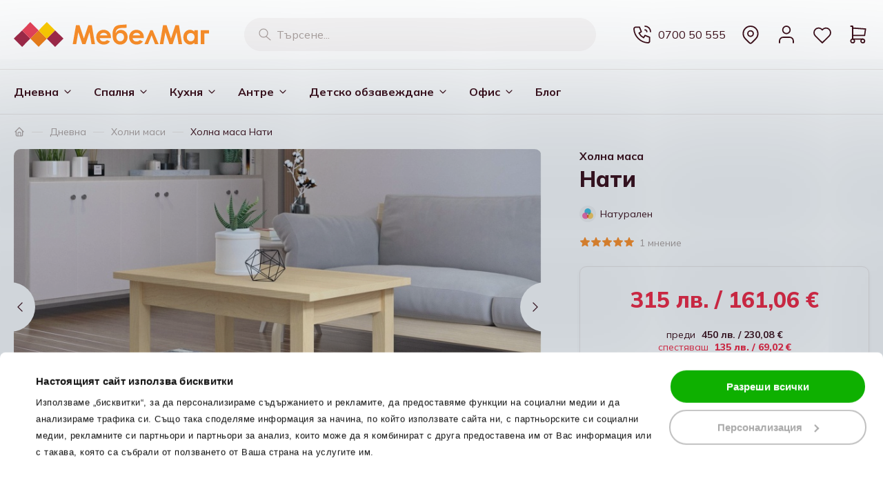

--- FILE ---
content_type: text/html; charset=UTF-8
request_url: https://mebelmag.bg/p/nati-12
body_size: 41547
content:
<!DOCTYPE html><html lang=bg><head><script>(function(w,i,g){w[g]=w[g]||[];if(typeof w[g].push=='function')w[g].push(i)})
(window,'GTM-MWDZC83','google_tags_first_party');</script><script>(function(w,d,s,l){w[l]=w[l]||[];(function(){w[l].push(arguments);})('set', 'developer_id.dYzg1YT', true);
		w[l].push({'gtm.start':new Date().getTime(),event:'gtm.js'});var f=d.getElementsByTagName(s)[0],
		j=d.createElement(s);j.async=true;j.src='/ldbq/';
		f.parentNode.insertBefore(j,f);
		})(window,document,'script','dataLayer');</script><title>Холна маса Нати натурален ✔️ ТОП Цена — МебелМаг</title><meta charset=UTF-8><meta property="og:site_name" content="МебелМаг"><meta property="og:url" content="https://mebelmag.bg/p/nati-12"><meta property="og:type" content=website><meta property="og:title" content="Холна маса Нати натурален ✔️ ТОП Цена"><meta name=description content="Купи на цена от 315 лв. / 161,06 € с безплатна доставка ⭐ В цвят натурален ➤ Размери: Д: 100 см Ш: 60 см В: 50 см ➤ от ✦ МебелМаг ✦ Поръчай онлайн или на ☎ 0700 50 555"><meta property="og:description" content="Купи на цена от 315 лв. / 161,06 € с безплатна доставка ⭐ В цвят натурален ➤ Размери: Д: 100 см Ш: 60 см В: 50 см ➤ от ✦ МебелМаг ✦ Поръчай онлайн или на ☎ 0700 50 555"><meta name=robots content="INDEX,FOLLOW"><meta property="og:image" content="https://mebelmag.bg/uploads/product-image/image/original/mebelmag-holna-masa-nati-naturalna-nvz.jpg"><meta name=viewport content="width=device-width, initial-scale=1, maximum-scale=1"><meta name=theme-color content="#EF7C00"><link href="https&#x3A;&#x2F;&#x2F;mebelmag.bg&#x2F;p&#x2F;nati-12" rel=canonical><link href="&#x2F;uploads&#x2F;configuration-item-translation&#x2F;file&#x2F;original&#x2F;favicon.ico" rel="shortcut&#x20;icon" type="image&#x2F;x-icon"><style>body {display: none;}</style><script src="/cdn-cgi/scripts/7d0fa10a/cloudflare-static/rocket-loader.min.js" data-cf-settings="00e491dfaf534290a7de3dcd-|49"></script><link href="/lib/swiper/swiper-bundle.min.css" rel=preload as=style onload="this.rel='stylesheet'"><script src="/cdn-cgi/scripts/7d0fa10a/cloudflare-static/rocket-loader.min.js" data-cf-settings="00e491dfaf534290a7de3dcd-|49"></script><link href="/assets/app.bundle.css?2836653a69c564ccc5ce" rel=preload as=style onload="this.rel='stylesheet'"><script data-cookieconsent=ignore type="00e491dfaf534290a7de3dcd-text/javascript"> window.dataLayer = window.dataLayer || [];
function gtag(){dataLayer.push(arguments);
}gtag("consent", "default",{ad_personalization: "denied",
ad_storage: "denied",
ad_user_data: "denied",
analytics_storage: "denied",
functionality_storage: "denied",
personalization_storage: "denied",
security_storage: "granted",
wait_for_update: 500,
});
gtag("set", "ads_data_redaction", true);
gtag("set", "url_passthrough", false);</script><script id=Cookiebot src="https://consent.cookiebot.com/uc.js" data-cbid=4e59d14f-014a-4b4e-bc18-b0b791a0b572 data-blockingmode=auto type="00e491dfaf534290a7de3dcd-text/javascript"></script><script type="application/ld+json"> {
"@context": "http:\/\/schema.org",
"@type": "Organization",
"name": "\u041c\u0435\u0431\u0435\u043b\u041c\u0430\u0433",
"url": "https:\/\/mebelmag.bg\/",
"contactPoint": [
{
"@type": "ContactPoint",
"telephone": "070050555",
"contactType": "customer service"
}],
"logo": "https:\/\/mebelmag.bg\/\/uploads\/component-item-translation\/options\/corporate-contact-logo\/original\/mebelmag.jpeg"
}</script><script type="application/ld+json"> {
"@context": "http:\/\/schema.org",
"@type": "WebSite",
"name": "\u041c\u0435\u0431\u0435\u043b\u041c\u0430\u0433",
"url": "https:\/\/mebelmag.bg\/",
"potentialAction": {
"@type": "SearchAction",
"target": "https:\/\/mebelmag.bg\/search?q={search_query}",
"query-input": "required name=search_query"
}}</script><script type="application/ld+json"> {
"@context": "http:\/\/schema.org",
"@type": "BreadcrumbList",
"itemListElement": [
{
"@type": "ListItem",
"position": 1,
"item": {
"@id": "https:\/\/mebelmag.bg\/",
"name": "\u041d\u0430\u0447\u0430\u043b\u043e"
}},{"@type": "ListItem",
"position": 2,
"item": {
"@id": "https:\/\/mebelmag.bg\/c\/dnevna",
"name": "\u0414\u043d\u0435\u0432\u043d\u0430"
}},{"@type": "ListItem",
"position": 3,
"item": {
"@id": "https:\/\/mebelmag.bg\/c\/dnevna\/holni-masi",
"name": "\u0425\u043e\u043b\u043d\u0438 \u043c\u0430\u0441\u0438"
}},{"@type": "ListItem",
"position": 4,
"item": {
"@id": "https:\/\/mebelmag.bg\/p\/nati-12",
"name": "\u0425\u043e\u043b\u043d\u0430 \u043c\u0430\u0441\u0430 \u041d\u0430\u0442\u0438"
}}]
}</script><script type="application/ld+json"> {
"@context": "http:\/\/schema.org",
"@type": "Product",
"sku": "115153",
"mpn": "115153",
"name": "\u0425\u043e\u043b\u043d\u0430 \u043c\u0430\u0441\u0430 \u041d\u0430\u0442\u0438 \u043d\u0430\u0442\u0443\u0440\u0430\u043b\u0435\u043d \u2714\ufe0f \u0422\u041e\u041f \u0426\u0435\u043d\u0430",
"description": "\u041a\u0443\u043f\u0438 \u043d\u0430 \u0446\u0435\u043d\u0430 \u043e\u0442 315 \u043b\u0432. \/ 161,06 \u20ac \u0441 \u0431\u0435\u0437\u043f\u043b\u0430\u0442\u043d\u0430 \u0434\u043e\u0441\u0442\u0430\u0432\u043a\u0430 \u2b50 \u0412 \u0446\u0432\u044f\u0442 \u043d\u0430\u0442\u0443\u0440\u0430\u043b\u0435\u043d \u27a4 \u0420\u0430\u0437\u043c\u0435\u0440\u0438: \u0414: 100 \u0441\u043c \u0428: 60 \u0441\u043c \u0412: 50 \u0441\u043c \u27a4 \u043e\u0442 \u2726 \u041c\u0435\u0431\u0435\u043b\u041c\u0430\u0433 \u2726 \u041f\u043e\u0440\u044a\u0447\u0430\u0439 \u043e\u043d\u043b\u0430\u0439\u043d \u0438\u043b\u0438 \u043d\u0430 \u260e 0700 50 555",
"image": [
"https:\/\/mebelmag.bg\/uploads\/product-image\/image\/825x464\/mebelmag-holna-masa-nati-naturalna-nvz.jpg",
"https:\/\/mebelmag.bg\/uploads\/product-image\/image\/825x464\/mebelmag-holna-masa-nati-naturalna-nvz-shema-s-razmeri.jpg"
],
"brand": {
"@type": "Brand",
"name": "\u041c\u0435\u0431\u0435\u043b\u041c\u0430\u0433"
},
"offers": {
"@type": "Offer",
"url": "https:\/\/mebelmag.bg\/p\/nati-12",
"price": "315",
"priceCurrency": "BGN",
"itemCondition": "http:\/\/schema.org\/NewCondition",
"availability": "http:\/\/schema.org\/InStock"
},
"review": {
"@type": "Review",
"reviewRating": {
"@type": "Rating",
"ratingValue": 5,
"bestRating": 5
},
"author": {
"@type": "Person",
"name": "\u041d\u0430\u0442\u0430\u043b\u0438\u044f \u0414\u0438\u043c\u0438\u0442\u0440\u043e\u0432\u0430"
}},
"aggregateRating": {
"@type": "AggregateRating",
"ratingValue": 5,
"reviewCount": 1
}}</script><!-- Facebook Pixel Code --><script type="00e491dfaf534290a7de3dcd-text/javascript"> !function (f, b, e, v, n, t, s){if (f.fbq) return;
n = f.fbq = function (){n.callMethod ?
n.callMethod.apply(n, arguments) : n.queue.push(arguments);
};
if (!f._fbq) f._fbq = n;
n.push = n;
n.loaded = !0;
n.version = '2.0';
n.queue = [];
t = b.createElement(e);
t.async = !0;
t.src = v;
s = b.getElementsByTagName(e)[0];
s.parentNode.insertBefore(t, s);
}(window, document, 'script',
'https://connect.facebook.net/en_US/fbevents.js');
fbq('init', '452043605202537', {});</script><script type="00e491dfaf534290a7de3dcd-text/javascript"> fbq('track', 'PageView', {}, {eventID: '17036908801768663491'});</script><!-- End Facebook Pixel Code --><link href="https://r2.rizn.bg/cb-rounded-v15.css" media=screen rel=stylesheet type=text/css><!-- Hotjar Tracking Code for https://mebelmag.bg/ --><script type="00e491dfaf534290a7de3dcd-text/javascript"> (function(h,o,t,j,a,r){h.hj=h.hj||function(){(h.hj.q=h.hj.q||[]).push(arguments)};
h._hjSettings={hjid:3626329,hjsv:6};
a=o.getElementsByTagName('head')[0];
r=o.createElement('script');r.async=1;
r.src=t+h._hjSettings.hjid+j+h._hjSettings.hjsv;
a.appendChild(r);
})(window,document,'https://static.hotjar.com/c/hotjar-','.js?sv=');</script><!-- Google Tag Manager --><script type="00e491dfaf534290a7de3dcd-text/javascript">(function(w,d,s,l,i){w[l]=w[l]||[];w[l].push({'gtm.start':
new Date().getTime(),event:'gtm.js'});var f=d.getElementsByTagName(s)[0],
j=d.createElement(s),dl=l!='dataLayer'?'&l='+l:'';j.async=true;j.src=
'https://www.googletagmanager.com/gtm.js?id='+i+dl;f.parentNode.insertBefore(j,f);
})(window,document,'script','dataLayer','GTM-MWDZC83');</script><!-- End Google Tag Manager --></head><body><noscript><iframe src="https://www.googletagmanager.com/ns.html?id=GTM-MWDZC83" height=0
width=0 style="display:none;visibility:hidden"></iframe></noscript><div class="component component-application-common" data-component-id=c760301008 data-component-name=Application/Common data-component-is-javascript-enabled=1 data-component-options="&#x5B;&#x5D;"></div><div class="page page-product"><div class="component component-application-header" data-component-id=130e106571 data-component-name=Application/Header data-component-is-javascript-enabled=1 data-component-options="&#x5B;&#x5D;"><header><div class=inner><a class=logo href=/ rel=home><img src="/uploads/configuration-item-translation/file/original/mebelmag-logo.svg" alt="МебелМаг" loading=lazy></a><div class=search><div class="component component-product-search-search-bar" data-component-id=cb09587462 data-component-name=ProductSearch/SearchBar data-component-is-javascript-enabled=1 data-component-options="&#x7B;&quot;searchPhrase&quot;&#x3A;null&#x7D;"><form action=""><input type=text value=""
placeholder="&#x0422;&#x044A;&#x0440;&#x0441;&#x0435;&#x043D;&#x0435;..."><button class=search-button aria-label="Търсене"></button><div class="products-wrapper hide"></div></form></div></div><div class=actions><div class="component component-application-header-icons" data-component-id=5e1fb34ef9 data-component-name=Application/HeaderIcons data-component-is-javascript-enabled=1 data-component-options="&#x7B;&quot;isCustomerLoggedIn&quot;&#x3A;false,&quot;favouriteItemValues&quot;&#x3A;&#x5B;&#x5D;&#x7D;"><div class=elements><div class=left-column><span class="element mobile-menu-button is-icon"></span><span class="element mobile-customer is-icon"></span></div><a class="element logo-mobile" href=/ rel=home><img src="/uploads/configuration-item-translation/file/original/mebelmag-logo.svg" alt="МебелМаг" loading=lazy></a><div class=right-column><a href="tel:070050555" class="element phone is-icon"><span class=phone>0700 50 555</span></a><a href=/stores class="element stores is-icon"></a><span class="element customer is-icon "></span><a class="element favourites is-icon" href=/favourites rel=nofollow></a><span class="element cart is-icon"></span></div></div></div></div></div></header><div class=mobile-search><div class=inner><div class="component component-product-search-search-bar" data-component-id=501a0f2480 data-component-name=ProductSearch/SearchBar data-component-is-javascript-enabled=1 data-component-options="&#x7B;&quot;searchPhrase&quot;&#x3A;null&#x7D;"><form action=""><input type=text value=""
placeholder="&#x0422;&#x044A;&#x0440;&#x0441;&#x0435;&#x043D;&#x0435;..."><button class=search-button aria-label="Търсене"></button><div class="products-wrapper hide"></div></form></div></div></div><div class=navigation><div class="component component-navigation-mega-menu" data-component-id=0befd4ba32 data-component-name=Navigation/MegaMenu data-component-is-javascript-enabled=1 data-component-options="&#x7B;&quot;activeMenuValue&quot;&#x3A;null,&quot;activeMenuChildValue&quot;&#x3A;null&#x7D;"><nav><ul class=top-menu><li class=item
data-value=CATEGORY_3
data-has-child=1><a href=/c/dnevna><span data-name="Дневна">Дневна</span></a></li><li class=item
data-value=CATEGORY_4
data-has-child=1><a href=/c/spalnya><span data-name="Спалня">Спалня</span></a></li><li class=item
data-value=CATEGORY_5
data-has-child=1><a href=/c/kuhnya><span data-name="Кухня">Кухня</span></a></li><li class=item
data-value=CATEGORY_6
data-has-child=1><a href=/c/antre><span data-name="Антре">Антре</span></a></li><li class=item
data-value=CATEGORY_40
data-has-child=1><a href=/c/detsko-obzavejdane><span data-name="Детско обзавеждане">Детско обзавеждане</span></a></li><li class=item
data-value=CATEGORY_41
data-has-child=1><a href=/c/ofis><span data-name="Офис">Офис</span></a></li><li class=item
data-value=NEWS_ARTICLE_LIST
data-has-child=0><a href=/blog><span data-name="Блог">Блог</span></a></li></ul><div class=mega-menu><div class=item data-value=CATEGORY_3><div class=list><div class=children><div class=child data-value=CATEGORY_23
><a href=/c/dnevna/meka-mebel><img src="/uploads/product-category-banner-translation/image/original/gloria.jpg" loading=lazy /></a><a href=/c/dnevna/meka-mebel
class=""> Мека мебел </a><div class=third-level><a href=/c/dnevna/meka-mebel/uglovi-divani-za-hol><span>Ъглови дивани за хол</span></a><a href=/c/dnevna/meka-mebel/divani-i-kanapeta><span>Дивани и канапета</span></a><a href=/c/dnevna/meka-mebel/fotioili><span>Фотьойли</span></a></div></div><div class=child data-value=CATEGORY_24
><a href=/c/dnevna/holni-masi><img src="/uploads/product-category-banner-translation/image/original/Intera-cam2.jpg" loading=lazy /></a><a href=/c/dnevna/holni-masi
class=""> Холни маси </a><div class=third-level></div></div><div class=child data-value=CATEGORY_25
><a href=/c/dnevna/sekcii><img src="/uploads/product-category-banner-translation/image/original/Berno-cam2-2.jpg" loading=lazy /></a><a href=/c/dnevna/sekcii
class=""> Секции </a><div class=third-level><a href=/c/dnevna/sekcii/sekcii-za-hol><span>Секции за хол</span></a><a href=/c/dnevna/sekcii/moduli-za-hol><span>Модули за хол</span></a><a href=/c/dnevna/sekcii/televizionni-shkafove><span>Телевизионни шкафове</span></a><a href=/c/dnevna/sekcii/etajerki><span>Етажерки</span></a></div></div></div></div></div><div class=item data-value=CATEGORY_4><div class=list><div class=children><div class=child data-value=CATEGORY_20
><a href=/c/spalnya/spalen-komplekt-s-matrak><img src="/uploads/product-category-banner-translation/image/original/spalen-komplekt-1.jpg" loading=lazy /></a><a href=/c/spalnya/spalen-komplekt-s-matrak
class=""> Спални комплекти с матрак </a><div class=third-level></div></div><div class=child data-value=CATEGORY_33
><a href=/c/spalnya/spalni-i-legla><img src="/uploads/product-category-banner-translation/image/original/spalni.jpg" loading=lazy /></a><a href=/c/spalnya/spalni-i-legla
class=""> Спални и легла </a><div class=third-level><a href=/c/spalnya/spalni-i-legla/edinichni-legla><span>Единични легла</span></a><a href=/c/spalnya/spalni-i-legla/spalni><span>Спални</span></a><a href=/c/spalnya/spalni-i-legla/uglovi-legla><span>Ъглови легла</span></a><a href=/c/spalnya/spalni-i-legla/pristi><span>Присти</span></a><a href=/c/spalnya/spalni-i-legla/tapicirani-legla><span>Тапицирани легла</span></a></div></div><div class=child data-value=CATEGORY_34
><a href=/c/spalnya/garderobi-i-nadstroiki><img src="/uploads/product-category-banner-translation/image/original/garderobi-1.jpg" loading=lazy /></a><a href=/c/spalnya/garderobi-i-nadstroiki
class=""> Гардероби и надстройки </a><div class=third-level><a href=/c/spalnya/garderobi-i-nadstroiki/garderobi><span>Гардероби</span></a><a href=/c/spalnya/garderobi-i-nadstroiki/nadstroiki-za-garderobi><span>Надстройки за гардероби</span></a></div></div><div class=child data-value=CATEGORY_82
><a href=/c/spalnya/toaletki><img src="/uploads/product-category-banner-translation/image/original/toaletki-1.jpg" loading=lazy /></a><a href=/c/spalnya/toaletki
class=""> Тоалетки </a><div class=third-level></div></div><div class=child data-value=CATEGORY_35
><a href=/c/spalnya/skrinove><img src="/uploads/product-category-banner-translation/image/original/skrinove.jpg" loading=lazy /></a><a href=/c/spalnya/skrinove
class=""> Скринове </a><div class=third-level></div></div><div class=child data-value=CATEGORY_36
><a href=/c/spalnya/noshtni-shkafcheta><img src="/uploads/product-category-banner-translation/image/original/noshten-shkaf.jpg" loading=lazy /></a><a href=/c/spalnya/noshtni-shkafcheta
class=""> Нощни шкафчета </a><div class=third-level></div></div><div class=child data-value=CATEGORY_15
><a href=/c/spalnya/matraci><img src="/uploads/product-category-banner-translation/image/original/matraci-1.jpg" loading=lazy /></a><a href=/c/spalnya/matraci
class=""> Матраци </a><div class=third-level><a href=/c/spalnya/matraci/matraci-ted><span>Матраци Тед</span></a><a href=/c/spalnya/matraci/matraci-sleepme><span>Матраци SleepMe by TED</span></a><a href=/c/spalnya/matraci/matraci-nani><span>Матраци Нани</span></a><a href=/c/spalnya/matraci/matraci-blyan><span>Матраци Блян</span></a><a href=/c/spalnya/matraci/matraci-dormeo><span>Матраци Dormeo</span></a><a href=/c/spalnya/matraci/matraci-simeonov><span>Матраци Симеонов</span></a><a href=/c/spalnya/matraci/podmatrachni-ramki><span>Подматрачни рамки</span></a></div></div></div></div></div><div class=item data-value=CATEGORY_5><div class=list><div class=children><div class=child data-value=CATEGORY_42
><a href=/c/kuhnya/standartni-kuhni><img src="/uploads/product-category-banner-translation/image/original/doris-1.jpg" loading=lazy /></a><a href=/c/kuhnya/standartni-kuhni
class=""> Стандартни кухни </a><div class=third-level></div></div><div class=child data-value=CATEGORY_43
><a href=/c/kuhnya/kuhnenski-ugli><img src="/uploads/product-category-banner-translation/image/original/borneo.jpg" loading=lazy /></a><a href=/c/kuhnya/kuhnenski-ugli
class=""> Кухненски ъгли </a><div class=third-level></div></div><div class=child data-value=CATEGORY_44
><a href=/c/kuhnya/trapezni-masi><img src="/uploads/product-category-banner-translation/image/original/masa.jpg" loading=lazy /></a><a href=/c/kuhnya/trapezni-masi
class=""> Трапезни маси </a><div class=third-level></div></div><div class=child data-value=CATEGORY_45
><a href=/c/kuhnya/trapezni-stolove><img src="/uploads/product-category-banner-translation/image/original/Favorit%20natural%2001_Post.jpg" loading=lazy /></a><a href=/c/kuhnya/trapezni-stolove
class=""> Трапезни столове </a><div class=third-level></div></div><div class=child data-value=CATEGORY_83
><a href=/c/kuhnya/aksesoari-za-kuhnya><img src="/uploads/product-category-banner-translation/image/original/mivki-kuhnq.jpg" loading=lazy /></a><a href=/c/kuhnya/aksesoari-za-kuhnya
class=""> Аксесоари за кухня </a><div class=third-level></div></div></div></div></div><div class=item data-value=CATEGORY_6><div class=list><div class=children><div class=child data-value=CATEGORY_46
><a href=/c/antre/portmanta><img src="/uploads/product-category-banner-translation/image/original/antre.jpg" loading=lazy /></a><a href=/c/antre/portmanta
class=""> Портманта </a><div class=third-level></div></div><div class=child data-value=CATEGORY_47
><a href=/c/antre/shkafove-za-obuvki><img src="/uploads/product-category-banner-translation/image/original/obuvki.jpg" loading=lazy /></a><a href=/c/antre/shkafove-za-obuvki
class=""> Шкафове за обувки </a><div class=third-level></div></div></div></div></div><div class=item data-value=CATEGORY_40><div class=list><div class=children><div class=child data-value=CATEGORY_49
><a href=/c/detsko-obzavejdane/detski-spalni-komplekti><img src="/uploads/product-category-banner-translation/image/original/alvin-kids.jpg" loading=lazy /></a><a href=/c/detsko-obzavejdane/detski-spalni-komplekti
class=""> Детски спални комплекти </a><div class=third-level></div></div><div class=child data-value=CATEGORY_50
><a href=/c/detsko-obzavejdane/detski-legla><img src="/uploads/product-category-banner-translation/image/original/City_2021_Y640_BIG_F_-_Copy.jpg" loading=lazy /></a><a href=/c/detsko-obzavejdane/detski-legla
class=""> Детски легла </a><div class=third-level></div></div><div class=child data-value=CATEGORY_51
><a href=/c/detsko-obzavejdane/detski-garderobi><img src="/uploads/product-category-banner-translation/image/original/wardrobe-alvin.jpg" loading=lazy /></a><a href=/c/detsko-obzavejdane/detski-garderobi
class=""> Детски гардероби </a><div class=third-level></div></div><div class=child data-value=CATEGORY_52
><a href=/c/detsko-obzavejdane/detski-shkafove><img src="/uploads/product-category-banner-translation/image/original/alvin-sjkafove.jpg" loading=lazy /></a><a href=/c/detsko-obzavejdane/detski-shkafove
class=""> Детски шкафове </a><div class=third-level></div></div><div class=child data-value=CATEGORY_53
><a href=/c/detsko-obzavejdane/detski-bura><img src="/uploads/product-category-banner-translation/image/original/bjuro-alvin.jpg" loading=lazy /></a><a href=/c/detsko-obzavejdane/detski-bura
class=""> Детски бюра </a><div class=third-level></div></div></div></div></div><div class=item data-value=CATEGORY_41><div class=list><div class=children><div class=child data-value=CATEGORY_54
><a href=/c/ofis/ofis-bura><img src="/uploads/product-category-banner-translation/image/original/alan-46.jpg" loading=lazy /></a><a href=/c/ofis/ofis-bura
class=""> Офис бюра </a><div class=third-level></div></div><div class=child data-value=CATEGORY_55
><a href=/c/ofis/ofis-mebeli><img src="/uploads/product-category-banner-translation/image/original/alan-53.jpg" loading=lazy /></a><a href=/c/ofis/ofis-mebeli
class=""> Офис мебели </a><div class=third-level></div></div><div class=child data-value=CATEGORY_56
><a href=/c/ofis/ofis-stolove><img src="/uploads/product-category-banner-translation/image/original/%D0%A0%D0%B5%D1%81%D0%B0%D0%B9%D0%B7%D0%BD%D0%B0%D1%82%20-%20Copy.jpg" loading=lazy /></a><a href=/c/ofis/ofis-stolove
class=""> Офис столове </a><div class=third-level></div></div></div></div></div></div></nav></div></div></div><div class=main><div class=inner><div class="component component-facebook-facebook-pixel-view-content" data-component-id=59b75adc36 data-component-name=Facebook/FacebookPixelViewContent data-component-is-javascript-enabled=0 data-component-options="&#x5B;&#x5D;"><script type="00e491dfaf534290a7de3dcd-text/javascript"> fbq("track", "ViewContent", {"value":"315","currency":"BGN","content_type":"product","content_ids":["115153"],"content_name":"\u041d\u0430\u0442\u0438","content_category":"\u0414\u043d\u0435\u0432\u043d\u0430 > \u0425\u043e\u043b\u043d\u0438 \u043c\u0430\u0441\u0438"}, {eventID: "17036908801768663491"}); </script></div><div class="component component-seo-breadcrumbs" data-component-id=c80bb26f35 data-component-name=Seo/Breadcrumbs data-component-is-javascript-enabled=0 data-component-options="&#x5B;&#x5D;"><ol class=breadcrumbs xmlns="http://www.w3.org/1999/html"><li class=breadcrumb><a href="https://mebelmag.bg" title="Онлайн магазин за мебели - МебелМаг"><img src="/images/icon-home-pale-small.svg" alt="Онлайн магазин за мебели"></a></li><li class=breadcrumb><a href="&#x2F;c&#x2F;dnevna"> Дневна </a></li><li class=breadcrumb><a href="&#x2F;c&#x2F;dnevna&#x2F;holni-masi"> Холни маси </a></li><li class=breadcrumb><span> Холна маса Нати </span></li></ol></div><article class=product><div class="component component-product-view-product-view" data-component-id=431c57e325 data-component-name=ProductView/ProductView data-component-is-javascript-enabled=1 data-component-options="&#x7B;&quot;productId&quot;&#x3A;854,&quot;storeAvailabilityComponentConstant&quot;&#x3A;&quot;PRODUCT_VIEW_STORE_AVAILABILITY&quot;&#x7D;"><div class=content><div class=inner><div class=product-content><div class=labels></div><div class="component component-product-view-gallery" data-component-id=2f4610a438 data-component-name=ProductView/Gallery data-component-is-javascript-enabled=1 data-component-options="&#x5B;&#x5D;"><div class="gallery swiper"><div class="gallery-images swiper-wrapper"><a href="/uploads/product-image/image/original/mebelmag-holna-masa-nati-naturalna-nvz.jpg" class="gallery-image swiper-slide"
data-fancybox=product-gallery><img src="/uploads/product-image/image/825x464/mebelmag-holna-masa-nati-naturalna-nvz.jpg"
alt="Холна маса Нати натурален - изглед 1"
title="Холна маса Нати натурален - изглед 1 - МебелМаг"
width="100%"
height=auto></a><a href="/uploads/product-image/image/original/mebelmag-holna-masa-nati-naturalna-nvz-shema-s-razmeri.jpg" class="gallery-image swiper-slide"
data-fancybox=product-gallery><img src="/uploads/product-image/image/825x464/mebelmag-holna-masa-nati-naturalna-nvz-shema-s-razmeri.jpg"
alt="Холна маса Нати натурален - изглед 2"
title="Холна маса Нати натурален - изглед 2 - МебелМаг"
loading=lazy width="100%"
height=auto></a></div><div><a class=expand
data-fancybox=product-gallery
href="/uploads/product-image/image/original/mebelmag-holna-masa-nati-naturalna-nvz.jpg"
data-value=231819
data-active-index=0></a><a class=expand
data-fancybox=product-gallery
href="/uploads/product-image/image/original/mebelmag-holna-masa-nati-naturalna-nvz-shema-s-razmeri.jpg"
data-value=231820
data-active-index=1></a></div><div class=swiper-pagination></div><div class=swiper-button-prev></div><div class=swiper-button-next></div></div><div class=thumbnails><div class=content><a class=thumbnail-image href="javascript:;"><img src="/uploads/product-image/image/112x63/mebelmag-holna-masa-nati-naturalna-nvz.jpg"
alt="Холна маса Нати натурален - изглед 1"
title="Холна маса Нати натурален - изглед 1 - МебелМаг"
width="100%"
height=auto></a><a class=thumbnail-image href="javascript:;"><img src="/uploads/product-image/image/112x63/mebelmag-holna-masa-nati-naturalna-nvz-shema-s-razmeri.jpg"
alt="Холна маса Нати натурален - изглед 2"
title="Холна маса Нати натурален - изглед 2 - МебелМаг"
loading=lazy width="100%"
height=auto></a></div></div></div><div class=show-only-desktop><div class=advantages-and-dimensions><div class="column advantages"><div class=label> Предимства </div><div class=text> ✓ модерен дизайн ✓ функционална и практична ✓ качествена изработка от масивна букова дървесина и плот от 18 мм МДФ </div></div><div class="column dimensions"><div class=label> Размери </div><div class=text> Д: 100 см Ш: 60 см В: 50 см </div></div></div><div class="component component-product-view-color-chooser" data-component-id=4c6760bb89 data-component-name=ProductView/ColorChooser data-component-is-javascript-enabled=0 data-component-options="&#x5B;&#x5D;"><div class=label> Още цветове </div><div class=color-variations><a class=color-variation href=/p/nati-13
data-is-selected=0><img src="/uploads/product-image/image/640x360/mebelmag-holna-masa-nati-oreh-nvz.jpg" alt="орех" class=image loading=lazy><div class=content><span class=name>орех</span></div></a><a class=color-variation href=/p/nati-11
data-is-selected=0><img src="/uploads/product-image/image/640x360/mebelmag-holna-masa-nati-venge-nvz.jpg" alt="венге" class=image loading=lazy><div class=content><span class=name>венге</span></div></a></div></div><div class="component component-user-interface-pop-ups" data-component-id=c0df6cc57d data-component-name=UserInterface/PopUps data-component-is-javascript-enabled=1 data-component-options="&#x5B;&#x5D;"><div class=buttons><div class="button pop-up" data-fancybox data-base-class=pop-up data-small-btn=true
data-touch=false data-src="#c0df6cc57d-DESCRIPTION"><span class=label>Описание и размери</span></div><div class="button pop-up" data-fancybox data-base-class=pop-up data-small-btn=true
data-touch=false data-src="#c0df6cc57d-MATERIALS"><span class=label>Материали, тегло, пакети</span></div><div class="button pop-up" data-fancybox data-base-class=pop-up data-small-btn=true
data-touch=false data-src="#c0df6cc57d-DELIVERY"><span class=label>Доставка, качване и монтаж</span></div></div><div class=pop-ups><div class=pop-up-wrapper id=c0df6cc57d-DESCRIPTION><div class=title> Описание и размери </div><div class=content> ⭐ Предимства: ✓ модерен дизайн ✓ функционална и практична ✓ качествена изработка от масивна букова дървесина и плот от 18 мм МДФ<br /><br />Ако си почитател на класическия дизайн, холна маса Нати е отличен избор за теб. Тя ще придаде елегантен завършек на обстановката в твоя хол. Благодарение на изчистената визия, тази маса би се вписала във всеки интериор. Тя е идеалното място, на което да изпиеш чаша ароматно кафе с приятели или да приключиш деня с чаша вино в компанията на любимите хора.<br /><br />Холна маса Нати е произведена от масивна букова дървесина и плот от МДФ. Изработката с внимание към всеки детайл гарантира здравина и дълъг период на употреба.<br /><br />📐 Размери: <br /><br />Д: 100 см Ш: 60 см В: 50 см </div></div><div class=pop-up-wrapper id=c0df6cc57d-MATERIALS><div class=title> Материали, тегло, пакети </div><div class=content><p><strong>Цвят</strong>: натурален</p><p><strong>Пакети</strong>:<br>Пакет 1: 60/30/100 см., 13 кг.</p><p><strong>Забележка</strong>: Възможно е отклонение от действителните цветове на дамаските/декорите с тези на екрана на твоето устройство.</p><p><strong>Гаранция</strong>: 24 месеца</p></div></div><div class=pop-up-wrapper id=c0df6cc57d-DELIVERY><div class=title> Доставка, качване и монтаж </div><div class=content><p><strong>Доставка</strong>: Осигуряваме безплатна доставка със специализиран собствен транспорт за цялата страна</p><p><strong>Качване</strong>: <span class=move-up-price>36 лв. / 18,41 €</span></p><p><strong>Монтаж</strong>: <span class=assembly-price>60 лв. / 30,68 €</span></p><p><strong>Важно</strong>: Минимална такса за качване или монтаж 50 лв./адрес. Териториално покритие на услугите виж тук: <a href=/page/dostavka-i-kachvane class="" title="">Качване,</a><a href=/page/profesionalen-montaj class="" title="">Монтаж</a></p></div></div></div><div class=panels></div></div><div class=corrections>Без възможност за корекции по продукта</div></div><div id=leasingWrapper><div class="component component-application-component-ajax-loader"
data-component-id=5eb9100bf0
data-component-name=Application/ComponentAjaxLoader
data-component-ajax-render-constant=PRODUCT_VIEW_LEASING
data-component-is-javascript-enabled=1
data-component-options="{&quot;componentConstant&quot;:&quot;PRODUCT_VIEW_LEASING&quot;,&quot;componentOptions&quot;:{&quot;amount&quot;:314.89,&quot;productId&quot;:854}}"></div></div></div><div class=details><div class=inner><h1 class=product-name><span class=product-type>Холна маса</span><span class=title>Нати</span><span class=color>натурален</span></h1><div class="component component-product-review-product-rating" data-component-id=d315f901ca data-component-name=ProductReview/ProductRating data-component-is-javascript-enabled=0 data-component-options="&#x5B;&#x5D;"><div class=stars><div class=star data-filled=1></div><div class=star data-filled=1></div><div class=star data-filled=1></div><div class=star data-filled=1></div><div class=star data-filled=1></div></div><div class=count> 1 мнение</div></div><div class=content data-ga4="{&quot;item_id&quot;:&quot;115153&quot;,&quot;item_name&quot;:&quot;\u0425\u043e\u043b\u043d\u0430 \u043c\u0430\u0441\u0430 \u041d\u0430\u0442\u0438&quot;,&quot;item_variant&quot;:&quot;\u043d\u0430\u0442\u0443\u0440\u0430\u043b\u0435\u043d&quot;,&quot;currency&quot;:&quot;BGN&quot;,&quot;price&quot;:314.89,&quot;discount&quot;:134.95,&quot;item_category&quot;:&quot;\u0425\u043e\u043b\u043d\u0438 \u043c\u0430\u0441\u0438&quot;}"><div class="component component-product-view-prices" data-component-id=0c960cb694 data-component-name=ProductView/Prices data-component-is-javascript-enabled=1 data-component-options="&#x7B;&quot;productId&quot;&#x3A;854,&quot;regularPrice&quot;&#x3A;449.84,&quot;salePrice&quot;&#x3A;314.89,&quot;priceRangeFrom&quot;&#x3A;null,&quot;priceRangeTo&quot;&#x3A;null,&quot;lowestPrice&quot;&#x3A;311,&quot;hasPriceRange&quot;&#x3A;false,&quot;isPromo&quot;&#x3A;true,&quot;promoPercent&quot;&#x3A;29&#x7D;"><div class=prices><div class="regular-price is-hidden"> 450 лв. / 230,08 € </div><div class=promo-price> 315 лв. / 161,06 € </div><div class=old-price><div class=before> преди <span class=price>450 лв. / 230,08 €</span></div><div class=you-save> спестяваш <span class=price>135 лв. / 69,02 €</span></div></div></div><div class=lowest-price-label> Най-ниска цена за последните 30 дни: <span class=lowest-price>311 лв. / 159,01 €</span></div></div><div class="component component-product-countdown" data-component-id=cd4fba1066 data-component-name=Product/Countdown data-component-is-javascript-enabled=1 data-component-options="&#x7B;&quot;timestamp&quot;&#x3A;&quot;110109&quot;&#x7D;"><div class=timer><div class=label> До края на промоцията </div><div class=countdown-timer><span class=days><span class=counter>1</span><span class=label>Дни</span></span><span class=hours><span class=counter>6</span><span class=label>Часа</span></span><span class=minutes><span class=counter>35</span><span class=label>Мин</span></span><span class=seconds><span class=counter>8</span><span class=label>Сек</span></span></div></div></div><div class="component component-product-purchase-purchase" data-component-id=55d1c920da data-component-name=ProductPurchase/Purchase data-component-is-javascript-enabled=1 data-component-options="&#x7B;&quot;productId&quot;&#x3A;854,&quot;isAllowed&quot;&#x3A;true,&quot;quantity&quot;&#x3A;1,&quot;minOrderQuantity&quot;&#x3A;1,&quot;configurations&quot;&#x3A;&#x5B;&#x5D;,&quot;isSimple&quot;&#x3A;true&#x7D;"><div class=inline-error></div><div class=quantity-controls><button class=decrease-quantity></button><input type=hidden name=quantity value=1><button class=increase-quantity></button></div><div class=cart-actions><button class="add-to-cart "><span class=icon></span><span>Добави в количка</span></button></div><div class="component component-favourites-toggle-favourites-button" data-component-id=dd7aea4ccb data-component-name=Favourites/ToggleFavouritesButton data-component-is-javascript-enabled=1 data-component-options="&#x7B;&quot;type&quot;&#x3A;1,&quot;value&quot;&#x3A;&quot;854&quot;,&quot;isFavourite&quot;&#x3A;false&#x7D;"><div class=button data-is-favourite=0></div></div><div class="leasing-pop-up-link pop-up" data-fancybox data-base-class=pop-up
data-small-btn=true data-touch=false data-src="#leasingWrapper"><span class=icon></span><span class=leasing-pop-up-link-text>Изчислява се...</span></div><div class=delivery-date> Безплатна доставка <div class=date data-product-delivery-days=7></div></div></div></div><div class=order-by-phone><div class=text> Обади се на 0700 50 555 </div></div><a href="tel:070050555" class="order-by-phone-button button"><span class=icon></span><span>Обади се</span></a></div></div><div class=show-only-mobile><div class=advantages-and-dimensions><div class="column advantages"><div class=label> Предимства </div><div class=text> ✓ модерен дизайн ✓ функционална и практична ✓ качествена изработка от масивна букова дървесина и плот от 18 мм МДФ <div class=clear-both></div></div></div><div class="column dimensions"><div class=label> Размери </div><div class=text> Д: 100 см Ш: 60 см В: 50 см </div></div></div><div class="component component-product-view-color-chooser" data-component-id=4c6760bb89 data-component-name=ProductView/ColorChooser data-component-is-javascript-enabled=0 data-component-options="&#x5B;&#x5D;"><div class=label> Още цветове </div><div class=color-variations><a class=color-variation href=/p/nati-13
data-is-selected=0><img src="/uploads/product-image/image/640x360/mebelmag-holna-masa-nati-oreh-nvz.jpg" alt="орех" class=image loading=lazy><div class=content><span class=name>орех</span></div></a><a class=color-variation href=/p/nati-11
data-is-selected=0><img src="/uploads/product-image/image/640x360/mebelmag-holna-masa-nati-venge-nvz.jpg" alt="венге" class=image loading=lazy><div class=content><span class=name>венге</span></div></a></div></div><div class="component component-user-interface-pop-ups" data-component-id=c0df6cc57d data-component-name=UserInterface/PopUps data-component-is-javascript-enabled=1 data-component-options="&#x5B;&#x5D;"><div class=buttons><div class="button pop-up" data-fancybox data-base-class=pop-up data-small-btn=true
data-touch=false data-src="#c0df6cc57d-DESCRIPTION"><span class=label>Описание и размери</span></div><div class="button pop-up" data-fancybox data-base-class=pop-up data-small-btn=true
data-touch=false data-src="#c0df6cc57d-MATERIALS"><span class=label>Материали, тегло, пакети</span></div><div class="button pop-up" data-fancybox data-base-class=pop-up data-small-btn=true
data-touch=false data-src="#c0df6cc57d-DELIVERY"><span class=label>Доставка, качване и монтаж</span></div></div><div class=pop-ups><div class=pop-up-wrapper id=c0df6cc57d-DESCRIPTION><div class=title> Описание и размери </div><div class=content> ⭐ Предимства: ✓ модерен дизайн ✓ функционална и практична ✓ качествена изработка от масивна букова дървесина и плот от 18 мм МДФ<br /><br />Ако си почитател на класическия дизайн, холна маса Нати е отличен избор за теб. Тя ще придаде елегантен завършек на обстановката в твоя хол. Благодарение на изчистената визия, тази маса би се вписала във всеки интериор. Тя е идеалното място, на което да изпиеш чаша ароматно кафе с приятели или да приключиш деня с чаша вино в компанията на любимите хора.<br /><br />Холна маса Нати е произведена от масивна букова дървесина и плот от МДФ. Изработката с внимание към всеки детайл гарантира здравина и дълъг период на употреба.<br /><br />📐 Размери: <br /><br />Д: 100 см Ш: 60 см В: 50 см </div></div><div class=pop-up-wrapper id=c0df6cc57d-MATERIALS><div class=title> Материали, тегло, пакети </div><div class=content><p><strong>Цвят</strong>: натурален</p><p><strong>Пакети</strong>:<br>Пакет 1: 60/30/100 см., 13 кг.</p><p><strong>Забележка</strong>: Възможно е отклонение от действителните цветове на дамаските/декорите с тези на екрана на твоето устройство.</p><p><strong>Гаранция</strong>: 24 месеца</p></div></div><div class=pop-up-wrapper id=c0df6cc57d-DELIVERY><div class=title> Доставка, качване и монтаж </div><div class=content><p><strong>Доставка</strong>: Осигуряваме безплатна доставка със специализиран собствен транспорт за цялата страна</p><p><strong>Качване</strong>: <span class=move-up-price>36 лв. / 18,41 €</span></p><p><strong>Монтаж</strong>: <span class=assembly-price>60 лв. / 30,68 €</span></p><p><strong>Важно</strong>: Минимална такса за качване или монтаж 50 лв./адрес. Териториално покритие на услугите виж тук: <a href=/page/dostavka-i-kachvane class="" title="">Качване,</a><a href=/page/profesionalen-montaj class="" title="">Монтаж</a></p></div></div></div><div class=panels></div></div><div class=corrections>Без възможност за корекции по продукта</div></div></div></div><div class="component component-application-component-ajax-loader"
data-component-id=5ce0ca4da9
data-component-name=Application/ComponentAjaxLoader
data-component-ajax-render-constant=PRODUCT_VIEW_COLOR_SERIES_PRODUCTS
data-component-is-javascript-enabled=1
data-component-options="{&quot;componentConstant&quot;:&quot;PRODUCT_VIEW_COLOR_SERIES_PRODUCTS&quot;,&quot;componentOptions&quot;:{&quot;productId&quot;:854}}"></div><div class="component component-application-component-ajax-loader"
data-component-id=3db9a9fe3e
data-component-name=Application/ComponentAjaxLoader
data-component-ajax-render-constant=PRODUCT_VIEW_SERIES_PRODUCTS
data-component-is-javascript-enabled=1
data-component-options="{&quot;componentConstant&quot;:&quot;PRODUCT_VIEW_SERIES_PRODUCTS&quot;,&quot;componentOptions&quot;:{&quot;productId&quot;:854}}"></div><div class="component component-application-component-ajax-loader"
data-component-id=ec2fa84c39
data-component-name=Application/ComponentAjaxLoader
data-component-ajax-render-constant=PRODUCT_VIEW_SIMILAR_PRODUCTS
data-component-is-javascript-enabled=1
data-component-options="{&quot;componentConstant&quot;:&quot;PRODUCT_VIEW_SIMILAR_PRODUCTS&quot;,&quot;componentOptions&quot;:{&quot;productId&quot;:854}}"></div><div id=reviews></div><div class="component component-product-review-list-review" data-component-id=5418fd85ce data-component-name=ProductReview/ListReview data-component-is-javascript-enabled=1 data-component-options="&#x7B;&quot;isEnabled&quot;&#x3A;true,&quot;isWritingOnlyRegistered&quot;&#x3A;true,&quot;pageRange&quot;&#x3A;5,&quot;itemCountPerPage&quot;&#x3A;9,&quot;productId&quot;&#x3A;854,&quot;page&quot;&#x3A;1,&quot;sortingValue&quot;&#x3A;&quot;newest&quot;,&quot;sortingOptions&quot;&#x3A;&#x7B;&quot;newest&quot;&#x3A;&quot;Newest&quot;,&quot;oldest&quot;&#x3A;&quot;Oldest&quot;&#x7D;,&quot;ratingFilterValue&quot;&#x3A;&quot;all&quot;,&quot;ratingFilterOptions&quot;&#x3A;&#x7B;&quot;all&quot;&#x3A;&quot;&#x5C;u0412&#x5C;u0441&#x5C;u0438&#x5C;u0447&#x5C;u043a&#x5C;u0438&#x20;&#x5C;u043c&#x5C;u043d&#x5C;u0435&#x5C;u043d&#x5C;u0438&#x5C;u044f&quot;,&quot;5&quot;&#x3A;&quot;&#x5C;u041c&#x5C;u043d&#x5C;u0435&#x5C;u043d&#x5C;u0438&#x5C;u044f&#x20;&#x5C;u0441&#x20;5&#x20;&#x5C;u0437&#x5C;u0432&#x5C;u0435&#x5C;u0437&#x5C;u0434&#x5C;u0438&quot;,&quot;4&quot;&#x3A;&quot;&#x5C;u041c&#x5C;u043d&#x5C;u0435&#x5C;u043d&#x5C;u0438&#x5C;u044f&#x20;&#x5C;u0441&#x20;4&#x20;&#x5C;u0437&#x5C;u0432&#x5C;u0435&#x5C;u0437&#x5C;u0434&#x5C;u0438&quot;,&quot;3&quot;&#x3A;&quot;&#x5C;u041c&#x5C;u043d&#x5C;u0435&#x5C;u043d&#x5C;u0438&#x5C;u044f&#x20;&#x5C;u0441&#x20;3&#x20;&#x5C;u0437&#x5C;u0432&#x5C;u0435&#x5C;u0437&#x5C;u0434&#x5C;u0438&quot;,&quot;2&quot;&#x3A;&quot;&#x5C;u041c&#x5C;u043d&#x5C;u0435&#x5C;u043d&#x5C;u0438&#x5C;u044f&#x20;&#x5C;u0441&#x20;2&#x20;&#x5C;u0437&#x5C;u0432&#x5C;u0435&#x5C;u0437&#x5C;u0434&#x5C;u0438&quot;,&quot;1&quot;&#x3A;&quot;&#x5C;u041c&#x5C;u043d&#x5C;u0435&#x5C;u043d&#x5C;u0438&#x5C;u044f&#x20;&#x5C;u0441&#x20;1&#x20;&#x5C;u0437&#x5C;u0432&#x5C;u0435&#x5C;u0437&#x5C;u0434&#x5C;u0430&quot;&#x7D;,&quot;confirmedOrderFilter&quot;&#x3A;0&#x7D;"><div class="list-review show"><div class=inner><div class=title><div class=text> Мнения от клиенти</div><div class=count><span class=number>1</span></div></div><div class=content><div class=product-reviews-statistic><div class=product-rating><div class=rating> 5 </div><div class=stars><div class=star
data-filled=1></div><div class=star
data-filled=1></div><div class=star
data-filled=1></div><div class=star
data-filled=1></div><div class=star
data-filled=1></div></div><div class=count> 1 мнение </div></div><div class=statistic><div class=item><div class=stars> 5 звезди </div><div class=progress-bar><div class=loaded
style="width: 100%;"></div></div><div class=count> 1 </div></div><div class=item><div class=stars> 4 звезди </div><div class=progress-bar><div class=loaded
style="width: 0%;"></div></div><div class=count> 0 </div></div><div class=item><div class=stars> 3 звезди </div><div class=progress-bar><div class=loaded
style="width: 0%;"></div></div><div class=count> 0 </div></div><div class=item><div class=stars> 2 звезди </div><div class=progress-bar><div class=loaded
style="width: 0%;"></div></div><div class=count> 0 </div></div><div class=item><div class=stars> 1 звезда </div><div class=progress-bar><div class=loaded
style="width: 0%;"></div></div><div class=count> 0 </div></div></div></div><div class="component component-product-review-add-review" data-component-id=8be3e5cc03 data-component-name=ProductReview/AddReview data-component-is-javascript-enabled=1 data-component-options="&#x7B;&quot;productId&quot;&#x3A;854&#x7D;"><div class=content><div class=wrapper><div class=title> Имаш мнение за продукта? </div><div class=text> Избери звезда, за да оцениш продукта. </div></div><div class=right-col><div class=rating><div class=label> Твоята оценка </div><div class=stars><label class=star><input type=radio name=rating value=1></label><label class=star><input type=radio name=rating value=2></label><label class=star><input type=radio name=rating value=3></label><label class=star><input type=radio name=rating value=4></label><label class=star><input type=radio name=rating value=5></label></div></div><a href="javascript:;" class="button login-button"><span class=label>Добави мнение</span></a></div></div></div></div><div class=controls><div class=sorting><div class=label>Сортиране</div><div class=select><div class=selected-option data-value=newest><span>Най-нови</span></div><ul class=options><li class=option data-value=newest
data-is-selected=1> Най-нови </li><li class=option data-value=oldest
data-is-selected=0> Най-стари </li></ul></div></div><div class=rating-filter><div class=label>Оценка</div><div class=select><div class=selected-option data-value=all><span>Всички мнения</span></div><ul class=options><li class=option data-value=all
data-is-selected=1> Всички мнения </li><li class=option data-value=5
data-is-selected=0> Мнения с 5 звезди </li><li class=option data-value=4
data-is-selected=0> Мнения с 4 звезди </li><li class=option data-value=3
data-is-selected=0> Мнения с 3 звезди </li><li class=option data-value=2
data-is-selected=0> Мнения с 2 звезди </li><li class=option data-value=1
data-is-selected=0> Мнения с 1 звезда </li></ul></div></div><div class=confirmed-order-filter-wrapper><div class=confirmed-order-filter data-is-checked=0><span>Потвърдена поръчка</span></div></div></div><div class=product-reviews><div class="component component-product-review-review-item" data-component-id=499be1f9c4 data-component-name=ProductReview/ReviewItem data-component-is-javascript-enabled=0 data-component-options="&#x5B;&#x5D;"><div class=info><div class=name> Наталия Димитрова </div><div class=date> 12 sep 2023 </div></div><div class=review><div class=stars><div class=star data-filled=1></div><div class=star data-filled=1></div><div class=star data-filled=1></div><div class=star data-filled=1></div><div class=star data-filled=1></div></div><div class=confirmed-order>Потвърдена поръчка</div><div class=text> Трябваше ни малко и висока холна масичка. Благодарение на момичетата в магазина в София, си избрахме маса Нати, която се вписа идеално в хола ни и отговаря на всички наши изисквания. Доволна съм и благодаря за помощта. Щеше да е още по-добре, ако можеше да си я взема направо от магазина, но ни обясниха, че работят само доставка. На втория ден я доставиха. </div></div></div></div><div class=items-per-page> Показват се 1 от 1 мнения </div><div class="component component-product-review-paginator" data-component-id=76fca755fa data-component-name=ProductReview/Paginator data-component-is-javascript-enabled=0 data-component-options="&#x7B;&quot;pages&quot;&#x3A;&#x7B;&quot;pageCount&quot;&#x3A;1,&quot;itemCountPerPage&quot;&#x3A;9,&quot;first&quot;&#x3A;1,&quot;current&quot;&#x3A;1,&quot;last&quot;&#x3A;1,&quot;pagesInRange&quot;&#x3A;&#x7B;&quot;1&quot;&#x3A;1&#x7D;,&quot;firstPageInRange&quot;&#x3A;1,&quot;lastPageInRange&quot;&#x3A;1,&quot;currentItemCount&quot;&#x3A;1,&quot;totalItemCount&quot;&#x3A;1,&quot;firstItemNumber&quot;&#x3A;1,&quot;lastItemNumber&quot;&#x3A;1&#x7D;&#x7D;"></div></div></div></div><div class="component component-application-component-ajax-loader"
data-component-id=ac226603a6
data-component-name=Application/ComponentAjaxLoader
data-component-ajax-render-constant=PRODUCT_VIEW_RECENTLY_VIEWED
data-component-is-javascript-enabled=1
data-component-options="{&quot;componentConstant&quot;:&quot;PRODUCT_VIEW_RECENTLY_VIEWED&quot;,&quot;componentOptions&quot;:{&quot;productId&quot;:854}}"></div><div class="component component-product-view-netpeak-links" data-component-id=88339771ec data-component-name=ProductView/NetpeakLinks data-component-is-javascript-enabled=1 data-component-options="&#x5B;&#x5D;"></div><div class="component component-product-purchase-purchase-bar" data-component-id=d750607bda data-component-name=ProductPurchase/PurchaseBar data-component-is-javascript-enabled=1 data-component-options="&#x7B;&quot;productId&quot;&#x3A;854,&quot;isAllowed&quot;&#x3A;true,&quot;quantity&quot;&#x3A;1,&quot;isSimple&quot;&#x3A;true&#x7D;"><div class=inner><div class=product><img src="/uploads/product-image/image/112x63/mebelmag-holna-masa-nati-naturalna-nvz.jpg" class=image><div class=title><div class=name>Нати</div><div class=type>Холна маса</div></div><div class=prices><div class=promo-price> 315 лв. / 161,06 € </div><div class="regular-price is-old"> 450 лв. / 230,08 € </div></div></div><div class=cart-actions><button class="add-to-cart "><span class=icon></span><span>Добави в количка</span></button><div class=inline-error></div></div></div></div></div></article><div class="component component-google-google-analytics4" data-component-id=d102121652 data-component-name=Google/GoogleAnalytics4 data-component-is-javascript-enabled=1 data-component-options="&#x5B;&#x5D;"><script type="00e491dfaf534290a7de3dcd-text/javascript"> window.dataLayer = window.dataLayer || [];
dataLayer.push({ecommerce: null}); // Clear the previous ecommerce object.
dataLayer.push({
event: 'view_item',
ecommerce: {
currency: 'BGN',
value: 314.89,
items: [
{
item_id: '115153',
item_name: 'Холна маса Нати',
discount: 134.95,
index: 0,
item_category: 'Холни маси',
item_variant: 'натурален',
price: 314.89,
}]
}});</script></div><div class=navigation-overlay></div></div></div><div class="component component-application-footer" data-component-id=638a3e0d17 data-component-name=Application/Footer data-component-is-javascript-enabled=0 data-component-options="&#x5B;&#x5D;"><div class="component component-user-interface-standout-items" data-component-id=a9a2f79caa data-component-name=UserInterface/StandoutItems data-component-is-javascript-enabled=0 data-component-options="&#x5B;&#x5D;"><div class=inner><div class=items><div class=item><div class=image><img src="/uploads/component-item-translation/options/items/image/original/icon-style-truck-xlarge.svg" alt="Безплатна доставка" loading=lazy></div><div class=title> Безплатна доставка </div></div><div class=item><div class=image><img src="/uploads/component-item-translation/options/items/image/original/icon-style-clock-coin-xlarge.svg" alt="Купи на изплащане" loading=lazy></div><div class=title> Купи на изплащане </div></div><div class=item><div class=image><img src="/uploads/component-item-translation/options/items/image/original/icon-style-money-arrows-xlarge.svg" alt="Ценова компенсация" loading=lazy></div><div class=title> Ценова компенсация </div></div><div class=item><div class=image><img src="/uploads/component-item-translation/options/items/image/original/icon-style-shield-check-xlarge.svg" alt="До 60 месеца гаранция" loading=lazy></div><div class=title> До 60 месеца гаранция </div></div><div class=item><div class=image><img src="/uploads/component-item-translation/options/items/image/original/icon-style-box-arrow-xlarge.svg" alt="Възможност за връщане" loading=lazy></div><div class=title> Възможност за връщане </div></div><div class=item><div class=image><img src="/uploads/component-item-translation/options/items/image/original/icon-style-chair-xlarge.svg" alt="Уникални продукти" loading=lazy></div><div class=title> Уникални продукти </div></div></div></div></div><footer><div class=info-columns><div class=inner><div class=column><div class="component component-user-interface-footer-links" data-component-id=c950f786c8 data-component-name=UserInterface/FooterLinks data-component-is-javascript-enabled=0 data-component-options="&#x5B;&#x5D;"><div class=title> Полезно</div><div class=content><ul><li><a href=/page/dostavka-i-kachvane > Доставка и качване </a></li><li><a href=/page/profesionalen-montaj > Професионален монтаж </a></li><li><a href=/page/nachini-na-plashtane > Начини на плащане </a></li><li><a href=/page/reklamacii > Рекламации </a></li><li><a href=/return-request > Връщане </a></li><li><a href=/page/status-na-poruchka > Статус на поръчка </a></li><li><a href=/page/cenova-kompensaciya > Ценова компенсация </a></li><li><a href=/blog > Блог </a></li></ul></div></div></div><div class=column><div class="component component-user-interface-footer-links" data-component-id=6b298c3de8 data-component-name=UserInterface/FooterLinks data-component-is-javascript-enabled=0 data-component-options="&#x5B;&#x5D;"><div class=title> Информация</div><div class=content><ul><li><a href=/page/obshti-usloviya > Общи условия </a></li><li><a href=/page/politika-za-poveritelnost > Политика за поверителност </a></li><li><a href=/page/politika-za-biskvitkite > Политика за бисквитки </a></li><li><a href="https://ec.europa.eu/consumers/odr/main/index.cfm?event=main.home.chooseLanguage" > Онлайн решаване на спорове </a></li><li><a href=/page/alternativno-reshavane-na-sporove > Алтернативно решаване на спорове </a></li><li><a href=/sitemap-page > Карта на сайта </a></li><li><a href=/page/za-nas > За нас </a></li></ul></div></div></div><div class=column><div class=title>Контакти</div><a class="button-phone button" href="tel:0700%2050%20555"><div class=icon></div><span>0700 50 555</span></a><a class="button-mail button" href="/cdn-cgi/l/email-protection#1e777078715e737b7c7b72737f79307c79"><div class=icon></div><span><span class="__cf_email__" data-cfemail="d2bbbcb4bd92bfb7b0b7bebfb3b5fcb0b5">[email&#160;protected]</span></span></a><a class="button-map-marker button" href="https://goo.gl/maps/C3MUAbqTrLgU4X4MA" target=_blank><div class=icon></div><span>бул. &ldquo;Сливница&rdquo; №245</span></a><a class=footer-link href=/page/kontakti>Информация за контакти</a><a class="footer-link last" href=/stores>Нашите магазини</a><div class="component component-user-interface-accordion" data-component-id=1687a2d1bf data-component-name=UserInterface/Accordion data-component-is-javascript-enabled=1 data-component-options="&#x7B;&quot;rows&quot;&#x3A;&#x5B;&#x7B;&quot;identifier&quot;&#x3A;&quot;APPLICATION_FOOTER_COLUMN_1&quot;,&quot;isOpened&quot;&#x3A;false&#x7D;,&#x7B;&quot;identifier&quot;&#x3A;&quot;APPLICATION_FOOTER_COLUMN_2&quot;,&quot;isOpened&quot;&#x3A;false&#x7D;&#x5D;,&quot;maxOpenedRows&quot;&#x3A;&quot;1&quot;&#x7D;"><div class=content><div class=rows><div class="row "
data-identifier=APPLICATION_FOOTER_COLUMN_1
data-is-opened=0><div class=title> Полезно </div><div class=content><div class=inner><div class="component component-user-interface-footer-links" data-component-id=09adf36c9a data-component-name=UserInterface/FooterLinks data-component-is-javascript-enabled=0 data-component-options="&#x5B;&#x5D;"><div class=title> Полезно</div><div class=content><ul><li><a href=/page/dostavka-i-kachvane > Доставка и качване </a></li><li><a href=/page/profesionalen-montaj > Професионален монтаж </a></li><li><a href=/page/nachini-na-plashtane > Начини на плащане </a></li><li><a href=/page/reklamacii > Рекламации </a></li><li><a href=/return-request > Връщане </a></li><li><a href=/page/status-na-poruchka > Статус на поръчка </a></li><li><a href=/page/cenova-kompensaciya > Ценова компенсация </a></li><li><a href=/blog > Блог </a></li></ul></div></div></div></div></div><div class="row "
data-identifier=APPLICATION_FOOTER_COLUMN_2
data-is-opened=0><div class=title> Информация </div><div class=content><div class=inner><div class="component component-user-interface-footer-links" data-component-id=12ececb247 data-component-name=UserInterface/FooterLinks data-component-is-javascript-enabled=0 data-component-options="&#x5B;&#x5D;"><div class=title> Информация</div><div class=content><ul><li><a href=/page/obshti-usloviya > Общи условия </a></li><li><a href=/page/politika-za-poveritelnost > Политика за поверителност </a></li><li><a href=/page/politika-za-biskvitkite > Политика за бисквитки </a></li><li><a href="https://ec.europa.eu/consumers/odr/main/index.cfm?event=main.home.chooseLanguage" > Онлайн решаване на спорове </a></li><li><a href=/page/alternativno-reshavane-na-sporove > Алтернативно решаване на спорове </a></li><li><a href=/sitemap-page > Карта на сайта </a></li><li><a href=/page/za-nas > За нас </a></li></ul></div></div></div></div></div></div></div></div></div></div></div><div class=bottom><div class=inner><div class=copyright><img src="/uploads/configuration-item-translation/file/original/mebelmag-logo.svg" alt="МебелМаг" class=logo loading=lazy> © 2017 - 2025 Мебелмаг ЕООД, бул. "Сливница" №245, София 1202 </div><div class=integrator><div class="component component-user-interface-footer-social-icons" data-component-id=39aaa15374 data-component-name=UserInterface/FooterSocialIcons data-component-is-javascript-enabled=0 data-component-options="&#x5B;&#x5D;"><div class=icons><div class=icon data-type=FACEBOOK><a href="https://www.facebook.com/mebelmag.bg/" target=_blank></a></div><div class=icon data-type=INSTAGRAM><a href="https://www.instagram.com/mebelmag.bg/" target=_blank></a></div><div class=icon data-type=YOUTUBE><a href="https://www.youtube.com/channel/UCoFQdm4rOhVLnCZn4ZrCgyA" target=_blank></a></div></div></div><a href="https://rizn.bg" target=_blank> Уеб дизайн от <strong>RIZN</strong></a></div></div></div></footer></div><div class="component component-application-sidebar-panel" data-component-id=b8330c1f57 data-component-name=Application/SidebarPanel data-component-is-javascript-enabled=1 data-component-options="&#x5B;&#x5D;"><div class=sidebar><div class=controls><div class=close></div></div><div class=panels><div class=panel data-name=login><div class=title><span>Вход</span></div><div class="component component-customer-login" data-component-id=8bda66876a data-component-name=Customer/Login data-component-is-javascript-enabled=1 data-component-options="&#x7B;&quot;redirectUrl&quot;&#x3A;null&#x7D;"><form method=POST name=customerLoginForm><div class="form-group form-group-text"
data-name=email><div class=form-label-wrapper><label class="form-label&#x20;required" for=email-b28ce2db7e>Е-мейл</label></div><div class=form-element-wrapper><input type=text name=email class="form-element&#x20;required" id=email-b28ce2db7e value=""></div><div class=form-element-error></div></div><div class="form-group form-group-password"
data-name=password><div class=form-label-wrapper><label class="form-label&#x20;required" for=password-be3a21c472>Парола</label></div><div class=form-element-wrapper><input type=password name=password class="form-element&#x20;required" id=password-be3a21c472 value=""></div><div class=form-element-error></div></div><a class=forgotten-password-link href=/forgotten-password> Забравена парола?</a><div class=form-error></div><div class=form-buttons><button type=submit name=submit><span>Вход</span></button></div></form></div><div class="component component-google-google-login-button" data-component-id=f282535eab data-component-name=Google/GoogleLoginButton data-component-is-javascript-enabled=1 data-component-options="&#x5B;&#x5D;"></div><div class=register-info><div class=register-info-title>Все още нямаш профил?</div><button class=register-toggle><span> Регистрация </span></button><div class=content><strong class=title-small fr-original-style="">Защо да се регистрирам?</strong><br fr-original-style="" style="box-sizing: border-box;"><br fr-original-style="" style="box-sizing: border-box;"><ul fr-original-style="" style="margin-bottom: 10px; margin-top: 0px; box-sizing: border-box;"><li fr-original-style="" style="box-sizing: border-box;">Получаваш допълнителни отстъпки.</li><li fr-original-style="" style="box-sizing: border-box;">Разбираш първи за новите модели и намаления.</li><li fr-original-style="" style="box-sizing: border-box;">Бързо и лесно пазаруване.</li><li fr-original-style="" style="box-sizing: border-box;">История и проследяване на поръчките.</li></ul></div></div></div><div class=panel data-name=register><div class=title><span>Регистрация</span></div><div class="component component-customer-register" data-component-id=1b877cdeb1 data-component-name=Customer/Register data-component-is-javascript-enabled=1 data-component-options="&#x7B;&quot;redirectUrl&quot;&#x3A;null&#x7D;"><form method=POST name=customerRegisterForm><div class="form-group form-group-text"
data-name=email><div class=form-label-wrapper><label class="form-label&#x20;required" for=email-7b02b69f9e>Е-мейл</label></div><div class=form-element-wrapper><input type=text name=email class="form-element&#x20;required" id=email-7b02b69f9e value=""></div><div class=form-element-error></div></div><div class="form-group form-group-password"
data-name=password><div class=form-label-wrapper><label class="form-label&#x20;required" for=password-309a7a294b>Парола</label></div><div class=form-element-wrapper><input type=password name=password autocomplete=off class="form-element&#x20;required" id=password-309a7a294b value=""></div><div class=form-element-error></div></div><div class="form-group form-group-password"
data-name=confirmPassword><div class=form-label-wrapper><label class="form-label&#x20;required" for=confirmPassword-25d7b4eafd>Потвърди паролата</label></div><div class=form-element-wrapper><input type=password name=confirmPassword autocomplete=off class="form-element&#x20;required" id=confirmPassword-25d7b4eafd value=""></div><div class=form-element-error></div></div><div class="form-group form-group-checkbox"
data-name=consent_2><input type=hidden name=consent_2 value=0><input type=checkbox name=consent_2 class="form-element&#x20;required" id=consent_2-fa53f64a58 value=1><label class="form-label&#x20;required" for=consent_2-fa53f64a58>Приемам <a href=/page/obshti-usloviya>условията за ползване</a> и <a href=/page/politika-za-poveritelnost>политиката за поверителност</a></label><div class=form-element-error></div></div><div class="form-group form-group-checkbox"
data-name=consent_1><input type=hidden name=consent_1 value=0><input type=checkbox name=consent_1 id=consent_1-53aaf25a69 class=form-element value=1><label class=form-label for=consent_1-53aaf25a69>Съгласен съм да получавам ел. бюлетин по e-mail</label><div class=form-element-error></div></div><div class=form-error></div><div class=form-buttons><button type=submit name=submit><span> Регистрация </span></button></div></form></div></div><div class=panel data-name=forgotten-password><div class=title><span>Забравена парола</span></div><div class="component component-customer-forgotten-password" data-component-id=88b67e86ec data-component-name=Customer/ForgottenPassword data-component-is-javascript-enabled=1 data-component-options="&#x5B;&#x5D;"><form method=POST name=customerForgottenPasswordForm><div class="form-group form-group-text"
data-name=email><div class=form-label-wrapper><label class="form-label&#x20;required" for=email-4a0dcfd2f4>Въведете вашия e-mail за да възстановите паролата си</label></div><div class=form-element-wrapper><input type=text name=email placeholder="E-mail&#x20;&#x0430;&#x0434;&#x0440;&#x0435;&#x0441;" class="form-element&#x20;required" id=email-4a0dcfd2f4 value=""></div><div class=form-element-error></div></div><div class=form-success></div><div class=form-buttons><button type=submit name=submit><span>Възстанови</span></button></div></form></div><a class=login-toggle href="javascript:"> &laquo; Назад към входа </a></div><div class=panel data-name=cart><div class=title><span>Твоята количка </span></div><div class="empty-cart "><div class="component component-cart-empty-cart" data-component-id=b7ec8a8614 data-component-name=Cart/EmptyCart data-component-is-javascript-enabled=0 data-component-options="&#x5B;&#x5D;"><div class=icon></div><div class=title> Количката е празна </div><div class=buttons><a href="https://mebelmag.bg"
class="button "><span> Продължи пазаруването </span></a></div></div></div><div class="content is-hidden"><div class="component component-cart-cart-items" data-component-id=7bdbab752a data-component-name=Cart/CartItems data-component-is-javascript-enabled=1 data-component-options="&#x7B;&quot;cartItems&quot;&#x3A;&#x5B;&#x5D;,&quot;cartItemsQuantity&quot;&#x3A;0,&quot;cartItemsTotal&quot;&#x3A;0,&quot;cartItemsTotalFormatted&quot;&#x3A;&quot;0&#x20;&#x5C;u043b&#x5C;u0432.&#x20;&#x5C;&#x2F;&#x20;0,00&#x20;&#x5C;u20ac&quot;&#x7D;"><div class=items></div><div class="component component-cart-cart-delivery-date" data-component-id=6370831259 data-component-name=Cart/CartDeliveryDate data-component-is-javascript-enabled=1 data-component-options="&#x7B;&quot;productDeliveryDays&quot;&#x3A;null&#x7D;"><div class=delivery-date> Безплатна доставка </div></div></div><div class="component component-promo-message-promo-messages" data-component-id=d22272211a data-component-name=PromoMessage/PromoMessages data-component-is-javascript-enabled=1 data-component-options="&#x7B;&quot;productId&quot;&#x3A;null&#x7D;"></div><div class="component component-checkout-promo-code" data-component-id=3f35c48a0e data-component-name=Checkout/PromoCode data-component-is-javascript-enabled=1 data-component-options="&#x7B;&quot;promoCodes&quot;&#x3A;&#x5B;&#x5D;&#x7D;"><div class=apply-panel><div class=label>Имаш промокод?</div><form action="" method=POST><div class=form-group><div class=form-element-wrapper><input class=promo-code name=promoCode type=text
placeholder="Въведи промо код"></div><div class=form-element-error></div></div><button class=apply-promo-code type=submit><span> Приложи </span></button></form></div></div></div><div class="component component-google-google-analytics4" data-component-id=f3940c0f5e data-component-name=Google/GoogleAnalytics4 data-component-is-javascript-enabled=1 data-component-options="&#x5B;&#x5D;"><script data-cfasync="false" src="/cdn-cgi/scripts/5c5dd728/cloudflare-static/email-decode.min.js"></script><script type="00e491dfaf534290a7de3dcd-text/javascript"> var items = [
]
var viewCartItems = items;
var viewCartTotalPrice = 0;</script></div></div><div class=panel data-name=profile><div class=title><span>Профил</span></div><div class=success-message><div class=icon></div><p fr-original-style="" style="margin: 0px; box-sizing: border-box;">Успешна регистрация</p></div><div class="component component-customer-profile-menu" data-component-id=5667c0d0d6 data-component-name=CustomerProfile/Menu data-component-is-javascript-enabled=1 data-component-options="&#x5B;&#x5D;"><div class=items><a class=item href=/profile data-name=profile
data-is-selected=0><span class=icon></span><span class=label> Моят профил </span><span class=badge></span></a><a class=item href=/profile/orders data-name=orders
data-is-selected=0><span class=icon></span><span class=label> Моите поръчки </span><span class=badge></span></a><a class=item href=/profile/change-password data-name=change-password
data-is-selected=0><span class=icon></span><span class=label> Смяна на паролата </span><span class=badge></span></a><a class=item href=/profile/addresses data-name=addresses
data-is-selected=0><span class=icon></span><span class=label> Адреси за доставка </span><span class=badge></span></a><a class=item href=/profile/consents data-name=consents
data-is-selected=0><span class=icon></span><span class=label> Съгласия </span><span class=badge></span></a><a class=item href=/logout data-name=logout
data-is-selected=0><span class=icon></span><span class=label> Изход </span><span class=badge></span></a></div></div></div></div></div><div class="sidebar-cart-footer is-hidden"><div class="component component-checkout-total-price" data-component-id=bb303f63ec data-component-name=Checkout/TotalPrice data-component-is-javascript-enabled=1 data-component-options="&#x5B;&#x5D;"></div><div class="component component-checkout-free-delivery-note" data-component-id=215072b567 data-component-name=Checkout/FreeDeliveryNote data-component-is-javascript-enabled=1 data-component-options="&#x7B;&quot;freeDeliveryNoteComponentConstant&quot;&#x3A;&quot;FREE_DELIVERY_NOTE&quot;&#x7D;"></div><div class=buttons><a class="place-order button" href=/checkout><span> Към поръчката </span></a></div></div><div class=overlay></div></div><div class="component component-navigation-mobile-menu" data-component-id=83fd89646c data-component-name=Navigation/MobileMenu data-component-is-javascript-enabled=1 data-component-options="&#x5B;&#x5D;"><div class=menu><div class=panels><div class="panel top-level" data-has-grandchildren=1 data-value=TOP_LEVEL><div class=header><img class=logo src="/uploads/configuration-item-translation/file/original/mebelmag-logo.svg" alt="МебелМаг" loading=lazy></div><div class=items><div class=item
data-value=CATEGORY_3
data-has-children=1><a href=/c/dnevna> Дневна </a></div><div class=item
data-value=CATEGORY_4
data-has-children=1><a href=/c/spalnya> Спалня </a></div><div class=item
data-value=CATEGORY_5
data-has-children=1><a href=/c/kuhnya> Кухня </a></div><div class=item
data-value=CATEGORY_6
data-has-children=1><a href=/c/antre> Антре </a></div><div class=item
data-value=CATEGORY_40
data-has-children=1><a href=/c/detsko-obzavejdane> Детско обзавеждане </a></div><div class=item
data-value=CATEGORY_41
data-has-children=1><a href=/c/ofis> Офис </a></div><div class=item
data-value=NEWS_ARTICLE_LIST
data-has-children=0><a href=/blog> Блог </a></div></div><div class="login-and-register-button button"><div class=icon></div><span>Вход и регистрация</span></div><div class=contacts><a href="tel:070050555" class=phone><span class=number>0700 50 555</span></a><a href=/stores class=stores><span class=label>Магазини</span></a></div></div><div class=panel data-value=CATEGORY_3
data-has-grandchildren=1><div class=header><img class=logo src="/uploads/configuration-item-translation/file/original/mebelmag-logo.svg" alt="МебелМаг"></div><div class=title> Дневна </div><div class=items><div class=item
data-value=CATEGORY_3
data-has-children=0><a href=/c/dnevna> Виж всички </a></div><div class=item
data-value=CATEGORY_23
data-has-children=1><a href=/c/dnevna/meka-mebel> Мека мебел </a></div><div class=item
data-value=CATEGORY_24
data-has-children=0><a href=/c/dnevna/holni-masi> Холни маси </a></div><div class=item
data-value=CATEGORY_25
data-has-children=1><a href=/c/dnevna/sekcii> Секции </a></div></div></div><div class=panel data-value=CATEGORY_23
data-has-grandchildren=0><div class=header><img class=logo src="/uploads/configuration-item-translation/file/original/mebelmag-logo.svg" alt="МебелМаг"></div><div class=title> Мека мебел </div><div class=items><div class=item
data-value=CATEGORY_23
data-has-children=0><a href=/c/dnevna/meka-mebel> Виж всички </a></div><div class=item
data-value=CATEGORY_26
data-has-children=0><a href=/c/dnevna/meka-mebel/uglovi-divani-za-hol> Ъглови дивани за хол </a></div><div class=item
data-value=CATEGORY_27
data-has-children=0><a href=/c/dnevna/meka-mebel/divani-i-kanapeta> Дивани и канапета </a></div><div class=item
data-value=CATEGORY_28
data-has-children=0><a href=/c/dnevna/meka-mebel/fotioili> Фотьойли </a></div></div></div><div class=panel data-value=CATEGORY_25
data-has-grandchildren=0><div class=header><img class=logo src="/uploads/configuration-item-translation/file/original/mebelmag-logo.svg" alt="МебелМаг"></div><div class=title> Секции </div><div class=items><div class=item
data-value=CATEGORY_25
data-has-children=0><a href=/c/dnevna/sekcii> Виж всички </a></div><div class=item
data-value=CATEGORY_29
data-has-children=0><a href=/c/dnevna/sekcii/sekcii-za-hol> Секции за хол </a></div><div class=item
data-value=CATEGORY_30
data-has-children=0><a href=/c/dnevna/sekcii/moduli-za-hol> Модули за хол </a></div><div class=item
data-value=CATEGORY_31
data-has-children=0><a href=/c/dnevna/sekcii/televizionni-shkafove> Телевизионни шкафове </a></div><div class=item
data-value=CATEGORY_32
data-has-children=0><a href=/c/dnevna/sekcii/etajerki> Етажерки </a></div></div></div><div class=panel data-value=CATEGORY_4
data-has-grandchildren=1><div class=header><img class=logo src="/uploads/configuration-item-translation/file/original/mebelmag-logo.svg" alt="МебелМаг"></div><div class=title> Спалня </div><div class=items><div class=item
data-value=CATEGORY_4
data-has-children=0><a href=/c/spalnya> Виж всички </a></div><div class=item
data-value=CATEGORY_20
data-has-children=0><a href=/c/spalnya/spalen-komplekt-s-matrak> Спални комплекти с матрак </a></div><div class=item
data-value=CATEGORY_33
data-has-children=1><a href=/c/spalnya/spalni-i-legla> Спални и легла </a></div><div class=item
data-value=CATEGORY_34
data-has-children=1><a href=/c/spalnya/garderobi-i-nadstroiki> Гардероби и надстройки </a></div><div class=item
data-value=CATEGORY_82
data-has-children=0><a href=/c/spalnya/toaletki> Тоалетки </a></div><div class=item
data-value=CATEGORY_35
data-has-children=0><a href=/c/spalnya/skrinove> Скринове </a></div><div class=item
data-value=CATEGORY_36
data-has-children=0><a href=/c/spalnya/noshtni-shkafcheta> Нощни шкафчета </a></div><div class=item
data-value=CATEGORY_15
data-has-children=1><a href=/c/spalnya/matraci> Матраци </a></div></div></div><div class=panel data-value=CATEGORY_33
data-has-grandchildren=0><div class=header><img class=logo src="/uploads/configuration-item-translation/file/original/mebelmag-logo.svg" alt="МебелМаг"></div><div class=title> Спални и легла </div><div class=items><div class=item
data-value=CATEGORY_33
data-has-children=0><a href=/c/spalnya/spalni-i-legla> Виж всички </a></div><div class=item
data-value=CATEGORY_65
data-has-children=0><a href=/c/spalnya/spalni-i-legla/edinichni-legla> Единични легла </a></div><div class=item
data-value=CATEGORY_66
data-has-children=0><a href=/c/spalnya/spalni-i-legla/spalni> Спални </a></div><div class=item
data-value=CATEGORY_67
data-has-children=0><a href=/c/spalnya/spalni-i-legla/uglovi-legla> Ъглови легла </a></div><div class=item
data-value=CATEGORY_68
data-has-children=0><a href=/c/spalnya/spalni-i-legla/pristi> Присти </a></div><div class=item
data-value=CATEGORY_69
data-has-children=0><a href=/c/spalnya/spalni-i-legla/tapicirani-legla> Тапицирани легла </a></div></div></div><div class=panel data-value=CATEGORY_34
data-has-grandchildren=0><div class=header><img class=logo src="/uploads/configuration-item-translation/file/original/mebelmag-logo.svg" alt="МебелМаг"></div><div class=title> Гардероби и надстройки </div><div class=items><div class=item
data-value=CATEGORY_34
data-has-children=0><a href=/c/spalnya/garderobi-i-nadstroiki> Виж всички </a></div><div class=item
data-value=CATEGORY_38
data-has-children=0><a href=/c/spalnya/garderobi-i-nadstroiki/garderobi> Гардероби </a></div><div class=item
data-value=CATEGORY_39
data-has-children=0><a href=/c/spalnya/garderobi-i-nadstroiki/nadstroiki-za-garderobi> Надстройки за гардероби </a></div></div></div><div class=panel data-value=CATEGORY_15
data-has-grandchildren=0><div class=header><img class=logo src="/uploads/configuration-item-translation/file/original/mebelmag-logo.svg" alt="МебелМаг"></div><div class=title> Матраци </div><div class=items><div class=item
data-value=CATEGORY_15
data-has-children=0><a href=/c/spalnya/matraci> Виж всички </a></div><div class=item
data-value=CATEGORY_17
data-has-children=0><a href=/c/spalnya/matraci/matraci-ted> Матраци Тед </a></div><div class=item
data-value=CATEGORY_85
data-has-children=0><a href=/c/spalnya/matraci/matraci-sleepme> Матраци SleepMe by TED </a></div><div class=item
data-value=CATEGORY_16
data-has-children=0><a href=/c/spalnya/matraci/matraci-nani> Матраци Нани </a></div><div class=item
data-value=CATEGORY_86
data-has-children=0><a href=/c/spalnya/matraci/matraci-blyan> Матраци Блян </a></div><div class=item
data-value=CATEGORY_89
data-has-children=0><a href=/c/spalnya/matraci/matraci-dormeo> Матраци Dormeo </a></div><div class=item
data-value=CATEGORY_18
data-has-children=0><a href=/c/spalnya/matraci/matraci-simeonov> Матраци Симеонов </a></div><div class=item
data-value=CATEGORY_19
data-has-children=0><a href=/c/spalnya/matraci/podmatrachni-ramki> Подматрачни рамки </a></div></div></div><div class=panel data-value=CATEGORY_5
data-has-grandchildren=0><div class=header><img class=logo src="/uploads/configuration-item-translation/file/original/mebelmag-logo.svg" alt="МебелМаг"></div><div class=title> Кухня </div><div class=items><div class=item
data-value=CATEGORY_5
data-has-children=0><a href=/c/kuhnya> Виж всички </a></div><div class=item
data-value=CATEGORY_42
data-has-children=0><a href=/c/kuhnya/standartni-kuhni> Стандартни кухни </a></div><div class=item
data-value=CATEGORY_43
data-has-children=0><a href=/c/kuhnya/kuhnenski-ugli> Кухненски ъгли </a></div><div class=item
data-value=CATEGORY_44
data-has-children=0><a href=/c/kuhnya/trapezni-masi> Трапезни маси </a></div><div class=item
data-value=CATEGORY_45
data-has-children=0><a href=/c/kuhnya/trapezni-stolove> Трапезни столове </a></div><div class=item
data-value=CATEGORY_83
data-has-children=0><a href=/c/kuhnya/aksesoari-za-kuhnya> Аксесоари за кухня </a></div></div></div><div class=panel data-value=CATEGORY_6
data-has-grandchildren=0><div class=header><img class=logo src="/uploads/configuration-item-translation/file/original/mebelmag-logo.svg" alt="МебелМаг"></div><div class=title> Антре </div><div class=items><div class=item
data-value=CATEGORY_6
data-has-children=0><a href=/c/antre> Виж всички </a></div><div class=item
data-value=CATEGORY_46
data-has-children=0><a href=/c/antre/portmanta> Портманта </a></div><div class=item
data-value=CATEGORY_47
data-has-children=0><a href=/c/antre/shkafove-za-obuvki> Шкафове за обувки </a></div></div></div><div class=panel data-value=CATEGORY_40
data-has-grandchildren=0><div class=header><img class=logo src="/uploads/configuration-item-translation/file/original/mebelmag-logo.svg" alt="МебелМаг"></div><div class=title> Детско обзавеждане </div><div class=items><div class=item
data-value=CATEGORY_40
data-has-children=0><a href=/c/detsko-obzavejdane> Виж всички </a></div><div class=item
data-value=CATEGORY_49
data-has-children=0><a href=/c/detsko-obzavejdane/detski-spalni-komplekti> Детски спални комплекти </a></div><div class=item
data-value=CATEGORY_50
data-has-children=0><a href=/c/detsko-obzavejdane/detski-legla> Детски легла </a></div><div class=item
data-value=CATEGORY_51
data-has-children=0><a href=/c/detsko-obzavejdane/detski-garderobi> Детски гардероби </a></div><div class=item
data-value=CATEGORY_52
data-has-children=0><a href=/c/detsko-obzavejdane/detski-shkafove> Детски шкафове </a></div><div class=item
data-value=CATEGORY_53
data-has-children=0><a href=/c/detsko-obzavejdane/detski-bura> Детски бюра </a></div></div></div><div class=panel data-value=CATEGORY_41
data-has-grandchildren=0><div class=header><img class=logo src="/uploads/configuration-item-translation/file/original/mebelmag-logo.svg" alt="МебелМаг"></div><div class=title> Офис </div><div class=items><div class=item
data-value=CATEGORY_41
data-has-children=0><a href=/c/ofis> Виж всички </a></div><div class=item
data-value=CATEGORY_54
data-has-children=0><a href=/c/ofis/ofis-bura> Офис бюра </a></div><div class=item
data-value=CATEGORY_55
data-has-children=0><a href=/c/ofis/ofis-mebeli> Офис мебели </a></div><div class=item
data-value=CATEGORY_56
data-has-children=0><a href=/c/ofis/ofis-stolove> Офис столове </a></div></div></div></div><div class=close></div></div><div class=overlay></div></div><div class="component component-pop-up-pop-up" data-component-id=e7b0d6fd7e data-component-name=PopUp/PopUp data-component-is-javascript-enabled=1 data-component-options="&#x5B;&#x5D;"></div><script type="00e491dfaf534290a7de3dcd-text/javascript" data-js-data='1'>if(typeof ServiceManager === "undefined"){window.javascriptDataStorage = {};}if(typeof ServiceManager === "undefined"){window.javascriptDataStorage.GLOBAL = {};}if(typeof ServiceManager === "undefined"){window.javascriptDataStorage.GLOBAL.currencyServiceConfig = {"format":1,"showSymbol":1,"bgn2eur":1,"eur2bgn":1,"priceWrapper":0,"priceWrapperClass":"price","priceWrapperDataAttributes":[],"symbolWrapper":0,"symbolWrapperClass":"symbol","symbolWrapperDataAttributes":[],"code":"BGN","symbol":"lv.","appendSymbol":1,"currencyCoefficient":1,"decimals":0,"decimalPoint":",","thousandsSeparator":""};}else {ServiceManager.get("JavascriptData").set("GLOBAL", "currencyServiceConfig", {"format":1,"showSymbol":1,"bgn2eur":1,"eur2bgn":1,"priceWrapper":0,"priceWrapperClass":"price","priceWrapperDataAttributes":[],"symbolWrapper":0,"symbolWrapperClass":"symbol","symbolWrapperDataAttributes":[],"code":"BGN","symbol":"lv.","appendSymbol":1,"currencyCoefficient":1,"decimals":0,"decimalPoint":",","thousandsSeparator":""});}if(typeof ServiceManager === "undefined"){window.javascriptDataStorage.GLOBAL.routeMatch = {"matchedRouteName":"product","params":{"controller":"ProductView\\Controller\\ProductViewController","action":"index","slug":"nati-12"}};}else {ServiceManager.get("JavascriptData").set("GLOBAL", "routeMatch", {"matchedRouteName":"product","params":{"controller":"ProductView\\Controller\\ProductViewController","action":"index","slug":"nati-12"}});}if(typeof ServiceManager === "undefined"){window.javascriptDataStorage.GLOBAL.localization = "bg";}else {ServiceManager.get("JavascriptData").set("GLOBAL", "localization", "bg");}if(typeof ServiceManager === "undefined"){window.javascriptDataStorage.GLOBAL.translations = {"default":{"#":"\u2116","%s colors":"%s \u0446\u0432\u044f\u0442\u0430","'%hostname%' is not a valid hostname for the email address":"'%hostname%' \u043d\u0435 \u0435 \u0432\u0430\u043b\u0438\u0434\u0435\u043d \u0434\u043e\u043c\u0435\u0439\u043d","A -> Z":"\u0410 -> \u042f","APR":"\u0413\u041f\u0420","Accountable person":"\u041c\u041e\u041b","Actual":"\u041a\u0430\u043a\u0432\u043e \u043d\u043e\u0432\u043e","Add mattress base":"\u0414\u043e\u0431\u0430\u0432\u0438 \u043f\u043e\u0434\u043c\u0430\u0442\u0440\u0430\u0447\u043d\u0430 \u0440\u0430\u043c\u043a\u0430","Add mattress bases":"\u0414\u043e\u0431\u0430\u0432\u0438 \u043f\u043e\u0434\u043c\u0430\u0442\u0440\u0430\u0447\u043d\u0438 \u0440\u0430\u043c\u043a\u0438","Add mattress lifter":"\u0414\u043e\u0431\u0430\u0432\u0438 \u043c\u0435\u0445\u0430\u043d\u0438\u0437\u044a\u043c \u0437\u0430 \u043f\u043e\u0432\u0434\u0438\u0433\u0430\u043d\u0435 \u043d\u0430 \u043c\u0430\u0442\u0440\u0430\u043a","Add mattress lifters":"\u0414\u043e\u0431\u0430\u0432\u0438 \u043c\u0435\u0445\u0430\u043d\u0438\u0437\u043c\u0438 \u0437\u0430 \u043f\u043e\u0432\u0434\u0438\u0433\u0430\u043d\u0435 \u043d\u0430 \u043c\u0430\u0442\u0440\u0430\u043a","Add new address":"\u0414\u043e\u0431\u0430\u0432\u0438 \u043d\u043e\u0432 \u0430\u0434\u0440\u0435\u0441","Add new delivery address":"\u0414\u043e\u0431\u0430\u0432\u0438 \u043d\u043e\u0432 \u0430\u0434\u0440\u0435\u0441 \u0437\u0430 \u0434\u043e\u0441\u0442\u0430\u0432\u043a\u0430","Add products for %s more to get free delivery":"\u041e\u0441\u0442\u0430\u0432\u0430\u0442 \u0412\u0438 %s \u0434\u043e \u0431\u0435\u0437\u043f\u043b\u0430\u0442\u043d\u0430 \u0434\u043e\u0441\u0442\u0430\u0432\u043a\u0430","Add review":"\u0414\u043e\u0431\u0430\u0432\u0438 \u043c\u043d\u0435\u043d\u0438\u0435","Add testimonial":"\u0414\u043e\u0431\u0430\u0432\u0438 \u043c\u043d\u0435\u043d\u0438\u0435","Add to cart":"\u0414\u043e\u0431\u0430\u0432\u0438 \u0432 \u043a\u043e\u043b\u0438\u0447\u043a\u0430","Add\/change address":"\u0414\u043e\u0431\u0430\u0432\u0438\/\u0420\u0435\u0434\u0430\u043a\u0442\u0438\u0440\u0430\u0439 \u0430\u0434\u0440\u0435\u0441","Additional info about shipping or products":"\u041a\u043e\u043c\u0435\u043d\u0442\u0430\u0440\u0438 \u043a\u044a\u043c \u043f\u043e\u0440\u044a\u0447\u043a\u0430\u0442\u0430","Additional services":"\u0414\u043e\u043f\u044a\u043b\u043d\u0438\u0442\u0435\u043b\u043d\u0438 \u0443\u0441\u043b\u0443\u0433\u0438","Address":"\u0410\u0434\u0440\u0435\u0441","Address added successfully":"\u0410\u0434\u0440\u0435\u0441\u044a\u0442 \u0435 \u0434\u043e\u0431\u0430\u0432\u0435\u043d \u0443\u0441\u043f\u0435\u0448\u043d\u043e","Address was saved successfully":"\u0410\u0434\u0440\u0435\u0441\u044a\u0442 \u0431\u0435\u0448\u0435 \u0437\u0430\u043f\u0430\u0437\u0435\u043d \u0443\u0441\u043f\u0435\u0448\u043d\u043e","Advantages":"\u041f\u0440\u0435\u0434\u0438\u043c\u0441\u0442\u0432\u0430","All":"\u0412\u0441\u0438\u0447\u043a\u0438","All fields are required":"\u0412\u0441\u0438\u0447\u043a\u0438 \u043f\u043e\u043b\u0435\u0442\u0430 \u0441\u0430 \u0437\u0430\u0434\u044a\u043b\u0436\u0438\u0442\u0435\u043b\u043d\u0438","All reviews":"\u0412\u0441\u0438\u0447\u043a\u0438 \u043c\u043d\u0435\u043d\u0438\u044f","All testimonials":"\u0412\u0441\u0438\u0447\u043a\u0438 \u043c\u043d\u0435\u043d\u0438\u044f","All transactions are secure and encrypted. Credit card information is never stored.":"\u0412\u0441\u0438\u0447\u043a\u0438 \u0442\u0440\u0430\u043d\u0437\u0430\u043a\u0446\u0438\u0438 \u0441\u0430 \u0437\u0430\u0449\u0438\u0442\u0435\u043d\u0438 \u0438 \u043a\u0440\u0438\u043f\u0442\u0438\u0440\u0430\u043d\u0438. \u0418\u043d\u0444\u043e\u0440\u043c\u0430\u0446\u0438\u044f\u0442\u0430 \u0437\u0430 \u043a\u0440\u0435\u0434\u0438\u0442\u043d\u0430\u0442\u0430 \u043a\u0430\u0440\u0442\u0430 \u043d\u0438\u043a\u043e\u0433\u0430 \u043d\u0435 \u0441\u0435 \u0441\u044a\u0445\u0440\u0430\u043d\u044f\u0432\u0430.","Apartment":"\u0410\u043f\u0430\u0440\u0442\u0430\u043c\u0435\u043d\u0442","Apply":"\u041f\u0440\u0438\u043b\u043e\u0436\u0438","Apply filters":"\u041f\u0440\u0438\u043b\u043e\u0436\u0438 \u0444\u0438\u043b\u0442\u0440\u0438\u0442\u0435","Apr":"\u0410\u043f\u0440","April":"\u0410\u043f\u0440\u0438\u043b","Are you sure you want to cancellation order?":"\u0421\u0438\u0433\u0443\u0440\u043d\u0438 \u043b\u0438 \u0441\u0442\u0435, \u0447\u0435 \u0438\u0441\u043a\u0430\u0442\u0435 \u0434\u0430 \u043e\u0442\u043a\u0430\u0436\u0435\u0442\u0435 \u043f\u043e\u0440\u044a\u0447\u043a\u0430\u0442\u0430?","Are you sure you want to delete this address?":"\u041d\u0430\u0438\u0441\u0442\u0438\u043d\u0430 \u043b\u0438 \u0438\u0441\u043a\u0430\u0442\u0435 \u0434\u0430 \u0438\u0437\u0442\u0440\u0438\u0435\u0442\u0435 \u0442\u043e\u0437\u0438 \u0430\u0434\u0440\u0435\u0441?","Assembly":"\u041c\u043e\u043d\u0442\u0430\u0436","Assembly diagram":"\u041c\u043e\u043d\u0442\u0430\u0436\u043d\u0430 \u0441\u0445\u0435\u043c\u0430","Attention":"\u0412\u043d\u0438\u043c\u0430\u043d\u0438\u0435","Aug":"\u0410\u0432\u0433","August":"\u0410\u0432\u0433\u0443\u0441\u0442","Back to login page":"\u041d\u0430\u0437\u0430\u0434 \u043a\u044a\u043c \u0432\u0445\u043e\u0434\u0430","Be the first to write your opinion":"\u0411\u044a\u0434\u0438 \u043f\u044a\u0440\u0432\u0438 \u0438 \u043d\u0430\u043f\u0438\u0448\u0438 \u043c\u043d\u0435\u043d\u0438\u0435 ;)","Bills of Lading":"\u0422\u043e\u0432\u0430\u0440\u0438\u0442\u0435\u043b\u043d\u0438\u0446\u0438","Block":"\u0411\u043b\u043e\u043a","Blog":"\u0411\u043b\u043e\u0433","Boxes":"\u041f\u0430\u043a\u0435\u0442\u0438","Buy on installments from":"\u041a\u0443\u043f\u0438 \u043d\u0430 \u0438\u0437\u043f\u043b\u0430\u0449\u0430\u043d\u0435 \u043e\u0442","Buy on lease":"\u041a\u0443\u043f\u0438 \u043d\u0430 \u0438\u0437\u043f\u043b\u0430\u0449\u0430\u043d\u0435","By":"\u041e\u0442","CVV \/ CVC":"CVV \/ CVC","Calculate":"\u0418\u0437\u0447\u0438\u0441\u043b\u0438 \u0432\u043d\u043e\u0441\u043a\u0438","Calculating...":"\u0418\u0437\u0447\u0438\u0441\u043b\u044f\u0432\u0430 \u0441\u0435...","Call me":"\u041e\u0431\u0430\u0434\u0438 \u0441\u0435","Call to":"\u041e\u0431\u0430\u0434\u0438 \u0441\u0435 \u043d\u0430","Cancel":"\u041e\u0442\u043a\u0430\u0437\u0432\u0430\u043d\u0435","Cancel the order":"\u041e\u0442\u043a\u0430\u0436\u0438 \u043f\u043e\u0440\u044a\u0447\u043a\u0430\u0442\u0430","Cancellation":"\u041e\u0442\u043a\u0430\u0437\u0432\u0430\u043d\u0435","Cancelled!":"\u041e\u0442\u043a\u0430\u0437\u0430\u043d\u0430!","Card Number (digits only)":"\u041d\u043e\u043c\u0435\u0440 \u043d\u0430 \u043a\u0430\u0440\u0442\u0430 (\u0441\u0430\u043c\u043e \u0446\u0438\u0444\u0440\u0438)","Cardholder\u2019s Name":"\u0418\u043c\u0435 \u043d\u0430 \u043a\u0430\u0440\u0442\u0430\u0442\u0430","Cash Receipt Number":"\u0411\u0430\u043d\u043a\u043e\u0432\u0430 \u0441\u043c\u0435\u0442\u043a\u0430","Categories":"\u041a\u0430\u0442\u0435\u0433\u043e\u0440\u0438\u0438","Change":"\u041f\u0440\u043e\u043c\u0435\u043d\u0438","Change password":"\u0421\u043c\u044f\u043d\u0430 \u043d\u0430 \u043f\u0430\u0440\u043e\u043b\u0430\u0442\u0430","Changes saved successfully":"\u041f\u0440\u043e\u043c\u0435\u043d\u0438\u0442\u0435 \u0441\u0430 \u0437\u0430\u043f\u0430\u0437\u0435\u043d\u0438 \u0443\u0441\u043f\u0435\u0448\u043d\u043e","Choose delivery address":"\u0418\u0437\u0431\u0435\u0440\u0438 \u0430\u0434\u0440\u0435\u0441 \u0437\u0430 \u0434\u043e\u0441\u0442\u0430\u0432\u043a\u0430","Choose payment method":"\u0418\u0437\u0431\u0435\u0440\u0438 \u043a\u0430\u043a \u0434\u0430 \u043f\u043b\u0430\u0442\u0438\u0448","Choose shipping method":"\u0418\u0437\u0431\u0435\u0440\u0435\u0442\u0435 \u043d\u0430\u0447\u0438\u043d\u0430 \u0437\u0430 \u0434\u043e\u0441\u0442\u0430\u0432\u043a\u0430","City":"\u0413\u0440\u0430\u0434","Clear":"\u0418\u0437\u0447\u0438\u0441\u0442\u0438","Clear selected":"\u0418\u0437\u0447\u0438\u0441\u0442\u0438 \u0438\u0437\u0431\u0440\u0430\u043d\u0438\u0442\u0435","Close":"\u0417\u0430\u0442\u0432\u043e\u0440\u0438","Color":"\u0426\u0432\u044f\u0442","Company address":"\u0410\u0434\u0440\u0435\u0441\u043d\u0430 \u0440\u0435\u0433\u0438\u0441\u0442\u0440\u0430\u0446\u0438\u044f","Company name":"\u0418\u043c\u0435 \u043d\u0430 \u0444\u0438\u0440\u043c\u0430\u0442\u0430","Complete your order":"\u0417\u0430\u0432\u044a\u0440\u0448\u0435\u0442\u0435 \u0412\u0430\u0448\u0430\u0442\u0430 \u043f\u043e\u0440\u044a\u0447\u043a\u0430","Confirm Password":"\u041f\u043e\u0442\u0432\u044a\u0440\u0434\u0438 \u043f\u0430\u0440\u043e\u043b\u0430\u0442\u0430","Confirm new password":"\u041f\u043e\u0442\u0432\u044a\u0440\u0434\u0438 \u043d\u043e\u0432\u0430\u0442\u0430 \u043f\u0430\u0440\u043e\u043b\u0430","Confirm password":"\u041f\u043e\u0442\u0432\u044a\u0440\u0434\u0438 \u043f\u0430\u0440\u043e\u043b\u0430\u0442\u0430","Confirm your order":"\u0417\u0430\u0432\u044a\u0440\u0448\u0438 \u043f\u043e\u0440\u044a\u0447\u043a\u0430\u0442\u0430","Confirmed order":"\u041f\u043e\u0442\u0432\u044a\u0440\u0434\u0435\u043d\u0430 \u043f\u043e\u0440\u044a\u0447\u043a\u0430","Consents":"\u0421\u044a\u0433\u043b\u0430\u0441\u0438\u044f","Contact Details":"\u0414\u0430\u043d\u043d\u0438 \u0437\u0430 \u043a\u043e\u043d\u0442\u0430\u043a\u0442","Contacts":"\u041a\u043e\u043d\u0442\u0430\u043a\u0442\u0438","Continue shopping":"\u041f\u0440\u043e\u0434\u044a\u043b\u0436\u0438 \u043f\u0430\u0437\u0430\u0440\u0443\u0432\u0430\u043d\u0435\u0442\u043e","Country":"\u0414\u044a\u0440\u0436\u0430\u0432\u0430","Courier":"\u041a\u0443\u0440\u0438\u0435\u0440","Courier office":"\u041e\u0444\u0438\u0441 \u043d\u0430 \u043a\u0443\u0440\u0438\u0435\u0440","Create an account":"\u041d\u043e\u0432\u0430 \u0440\u0435\u0433\u0438\u0441\u0442\u0440\u0430\u0446\u0438\u044f","Create profile":"\u0421\u044a\u0437\u0434\u0430\u0439 \u043f\u0440\u043e\u0444\u0438\u043b","Current password":"\u041d\u0430\u0441\u0442\u043e\u044f\u0449\u0430 \u043f\u0430\u0440\u043e\u043b\u0430","Date":"\u0414\u0430\u0442\u0430","Days":"\u0414\u043d\u0438","Dec":"\u0414\u0435\u043a","December":"\u0414\u0435\u043a\u0435\u043c\u0432\u0440\u0438","Delete":"\u0418\u0437\u0442\u0440\u0438\u0439","Deleted!":"\u0418\u0437\u0442\u0440\u0438\u0442\u043e!","Delivery":"\u0414\u043e\u0441\u0442\u0430\u0432\u043a\u0430","Delivery Address":"\u0410\u0434\u0440\u0435\u0441 \u0437\u0430 \u0434\u043e\u0441\u0442\u0430\u0432\u043a\u0430","Delivery address":"\u0410\u0434\u0440\u0435\u0441 \u0437\u0430 \u0434\u043e\u0441\u0442\u0430\u0432\u043a\u0430","Delivery and payment":"\u0414\u043e\u0441\u0442\u0430\u0432\u043a\u0430 \u0438 \u043f\u043b\u0430\u0449\u0430\u043d\u0435","Delivery to courier office":"\u0414\u043e\u0441\u0442\u0430\u0432\u043a\u0430 \u0434\u043e \u043e\u0444\u0438\u0441 \u043d\u0430 \u043a\u0443\u0440\u0438\u0435\u0440","Delivery to personal address":"\u0414\u043e\u0441\u0442\u0430\u0432\u043a\u0430 \u0434\u043e \u0430\u0434\u0440\u0435\u0441","Description":"\u041e\u043f\u0438\u0441\u0430\u043d\u0438\u0435","Did you like the article? Share it with friends":"\u0425\u0430\u0440\u0435\u0441\u0430 \u043b\u0438 \u0432\u0438 \u0441\u0442\u0430\u0442\u0438\u044f\u0442\u0430? \u0421\u043f\u043e\u0434\u0435\u043b\u0435\u0442\u0435 \u044f \u0441 \u043f\u0440\u0438\u044f\u0442\u0435\u043b\u0438","Dimensions":"\u0420\u0430\u0437\u043c\u0435\u0440\u0438","Do you have a promo code?":"\u0418\u043c\u0430\u0442\u0435 \u043b\u0438 \u043f\u0440\u043e\u043c\u043e \u043a\u043e\u0434","Don't have an account yet?":"\u0412\u0441\u0435 \u043e\u0449\u0435 \u043d\u044f\u043c\u0430\u0448 \u043f\u0440\u043e\u0444\u0438\u043b?","Don't miss our best offers":"\u041d\u0435 \u043f\u0440\u043e\u043f\u0443\u0441\u043a\u0430\u0439 \u043d\u0430\u0448\u0438\u0442\u0435 \u043d\u0430\u0439-\u0438\u0437\u0433\u043e\u0434\u043d\u0438 \u043e\u0444\u0435\u0440\u0442\u0438 ","Double-sided":"\u0414\u0432\u0443\u043b\u0438\u0446\u0435\u0432","Down Payment":"\u041f\u044a\u0440\u0432\u043e\u043d\u0430\u0447\u0430\u043b\u043d\u0430 \u0432\u043d\u043e\u0441\u043a\u0430 (\u043b\u0432.)","E-mail":"\u0415-\u043c\u0435\u0439\u043b","E-mail (not shown)":"\u0418\u043c\u0435\u0439\u043b (\u043d\u0435 \u0441\u0435 \u043f\u043e\u043a\u0430\u0437\u0432\u0430)","E-mail address":"E-mail \u0430\u0434\u0440\u0435\u0441","Edit":"\u0420\u0435\u0434\u0430\u043a\u0442\u0438\u0440\u0430\u0439","Edit delivery address":"\u0420\u0435\u0434\u0430\u043a\u0442\u0438\u0440\u0430\u043d\u0435 \u043d\u0430 \u0430\u0434\u0440\u0435\u0441 \u0437\u0430 \u0434\u043e\u0441\u0442\u0430\u0432\u043a\u0430","Edit your contact information":"\u0420\u0435\u0434\u0430\u043a\u0442\u0438\u0440\u0430\u0439\u0442\u0435 \u0432\u0430\u0448\u0438\u0442\u0435 \u0434\u0430\u043d\u043d\u0438 \u0437\u0430 \u043a\u043e\u043d\u0442\u0430\u043a\u0442\u0438","Enter a locality or postal code":"\u0412\u044a\u0432\u0435\u0434\u0438 \u043d\u0430\u0441\u0435\u043b\u0435\u043d\u043e \u043c\u044f\u0441\u0442\u043e \u0438\u043b\u0438 \u043f\u043e\u0449\u0435\u043d\u0441\u043a\u0438 \u043a\u043e\u0434","Enter a location":"\u0412\u044a\u0434\u0435\u0434\u0438 \u043c\u0435\u0441\u0442\u043e\u043f\u043e\u043b\u043e\u0436\u0435\u043d\u0438\u0435","Enter delivery address":"\u0412\u044a\u0432\u0435\u0434\u0438 \u0430\u0434\u0440\u0435\u0441 \u0437\u0430 \u0434\u043e\u0441\u0442\u0430\u0432\u043a\u0430","Enter promo code":"\u0412\u044a\u0432\u0435\u0434\u0438 \u043f\u0440\u043e\u043c\u043e \u043a\u043e\u0434","Enter the numbers below":"\u0412\u044a\u0432\u0435\u0434\u0438 \u043a\u043e\u0434\u0430 \u043e\u0442 \u043a\u0430\u0440\u0442\u0438\u043d\u043a\u0430\u0442\u0430","Enter your contact information":"\u0412\u044a\u0432\u0435\u0434\u0435\u0442\u0435 \u0412\u0430\u0448\u0438\u0442\u0435 \u0434\u0430\u043d\u043d\u0438 \u0437\u0430 \u043a\u043e\u043d\u0442\u0430\u043a\u0442","Enter your e-mail in order to retrieve your password":"\u0412\u044a\u0432\u0435\u0434\u0435\u0442\u0435 \u0432\u0430\u0448\u0438\u044f e-mail \u0437\u0430 \u0434\u0430 \u0432\u044a\u0437\u0441\u0442\u0430\u043d\u043e\u0432\u0438\u0442\u0435 \u043f\u0430\u0440\u043e\u043b\u0430\u0442\u0430 \u0441\u0438","Entrance":"\u0412\u0445\u043e\u0434","Expiration Date":"\u0412\u0430\u043b\u0438\u0434\u043d\u0430 \u0434\u043e","Familiar with":"\u0417\u0430\u043f\u043e\u0437\u043d\u0430\u0442 \u0441\u044a\u043c \u0441","Favourite products":"\u041b\u044e\u0431\u0438\u043c\u0438 \u043f\u0440\u043e\u0434\u0443\u043a\u0442\u0438","Favourites":"\u041b\u044e\u0431\u0438\u043c\u0438","Featured Categories":"\u041f\u0440\u0435\u043f\u043e\u0440\u044a\u0447\u0430\u043d\u0438 \u043a\u0430\u0442\u0435\u0433\u043e\u0440\u0438\u0438","Featured Searches":"\u041f\u0440\u0435\u043f\u043e\u0440\u044a\u0447\u0430\u043d\u0438 \u0442\u044a\u0440\u0441\u0435\u043d\u0438\u044f","Feb":"\u0424\u0435\u0432","February":"\u0424\u0435\u0432\u0440\u0443\u0430\u0440\u0438","Female":"\u0416\u0435\u043d\u0430","Filters":"\u0424\u0438\u043b\u0442\u0440\u0438","First Name":"\u0418\u043c\u0435","First name":"\u0418\u043c\u0435","Floor":"\u0415\u0442\u0430\u0436","Forgotten Password":"\u0417\u0430\u0431\u0440\u0430\u0432\u0435\u043d\u0430 \u043f\u0430\u0440\u043e\u043b\u0430","Forgotten password":"\u0417\u0430\u0431\u0440\u0430\u0432\u0435\u043d\u0430 \u043f\u0430\u0440\u043e\u043b\u0430","Free delivery <strong>within %s days<\/strong>":"\u0411\u0435\u0437\u043f\u043b\u0430\u0442\u043d\u0430 \u0434\u043e\u0441\u0442\u0430\u0432\u043a\u0430 <strong>\u0434\u043e %s \u0434\u043d\u0438<\/strong>","Free shipping":"\u0411\u0435\u0437\u043f\u043b\u0430\u0442\u043d\u0430 \u0434\u043e\u0441\u0442\u0430\u0432\u043a\u0430","Frequently Asked Question":"\u0427\u0435\u0441\u0442\u043e \u0437\u0430\u0434\u0430\u0432\u0430\u043d\u0438 \u0432\u044a\u043f\u0440\u043e\u0441\u0438","From":"\u043e\u0442","Gender":"\u041f\u043e\u043b","Get in touch with us":"\u0412\u0440\u044a\u0437\u043a\u0430 \u0441 \u043d\u0430\u0441","Go to step":"\u041a\u044a\u043c \u0441\u0442\u044a\u043f\u043a\u0430","Go to step 2":"\u041a\u044a\u043c \u0441\u0442\u044a\u043f\u043a\u0430 2","Go to step 3":"\u041a\u044a\u043c \u0441\u0442\u044a\u043f\u043a\u0430 3","Group":"\u0413\u0440\u0443\u043f\u0430","H:":"\u0412:","Hello":"\u0417\u0434\u0440\u0430\u0432\u0435\u0439\u0442\u0435","Home":"\u041d\u0430\u0447\u0430\u043b\u043e","Hours":"\u0427\u0430\u0441\u0430","I accept":"\u041f\u0440\u0438\u0435\u043c\u0430\u043c","I agree with":"\u0421\u044a\u0433\u043b\u0430\u0441\u0435\u043d \u0441\u044a\u043c \u0441","I have a registration":"\u0418\u043c\u0430\u043c \u0440\u0435\u0433\u0438\u0441\u0442\u0440\u0430\u0446\u0438\u044f","I want an invoice":"\u0418\u0441\u043a\u0430\u043c \u0444\u0430\u043a\u0442\u0443\u0440\u0430","Important":"\u0412\u0430\u0436\u043d\u043e","Incorrectly entered data":"\u041d\u0435\u043f\u0440\u0430\u0432\u0438\u043b\u043d\u043e \u0432\u044a\u0432\u0435\u0434\u0435\u043d\u0438 \u0434\u0430\u043d\u043d\u0438","Installment Amount":"\u043c\u0435\u0441\u0435\u0447\u043d\u0430 \u0432\u043d\u043e\u0441\u043a\u0430","Invalid cart name!":"\u041d\u0435\u0432\u0430\u043b\u0438\u0434\u043d\u043e \u0438\u043c\u0435 \u043d\u0430 \u043a\u0430\u0440\u0442\u0430\u0442\u0430!","Invalid cart number. Check it again!":"\u041d\u0435\u0432\u0430\u043b\u0438\u0434\u0435\u043d \u043d\u043e\u043c\u0435\u0440 \u043d\u0430 \u043a\u0430\u0440\u0442\u0430. \u041f\u0440\u043e\u0431\u0432\u0430\u0439 \u043e\u0442\u043d\u043e\u0432\u043e!","Invalid cvc!":"\u041d\u0435\u0432\u0430\u043b\u0438\u0434\u043d\u043e CVC","Invalid e-mail":"\u041d\u0435\u0432\u0430\u043b\u0438\u0434\u0435\u043d \u0435-\u043c\u0435\u0439\u043b","Invalid e-mail address":"\u041d\u0435\u0432\u0430\u043b\u0438\u0434\u0435\u043d e-mail \u0430\u0434\u0440\u0435\u0441","Invalid e-mail or password":"\u041d\u0435\u0432\u0430\u043b\u0438\u0434\u0435\u043d e-mail \u0438\u043b\u0438 \u043f\u0430\u0440\u043e\u043b\u0430","Invalid month!":"\u041d\u0435\u0432\u0430\u043b\u0438\u0434\u0435\u043d \u043c\u0435\u0441\u0435\u0446!","Invalid promo code":"\u041d\u0435\u0432\u0430\u043b\u0438\u0434\u0435\u043d \u043f\u0440\u043e\u043c\u043e \u043a\u043e\u0434","Invalid year!":"\u041d\u0435\u0432\u0430\u043b\u0438\u0434\u043d\u0430 \u0433\u043e\u0434\u0438\u043d\u0430!","Items":"\u0410\u0440\u0442\u0438\u043a\u0443\u043b\u0438","Items per page":"\u041f\u0440\u043e\u0434\u0443\u043a\u0442\u0438 \u043d\u0430 \u0441\u0442\u0440\u0430\u043d\u0438\u0446\u0430","Jan":"\u042f\u043d\u0443","January":"\u042f\u043d\u0443\u0430\u0440\u0438","Jul":"\u042e\u043b\u0438","July":"\u042e\u043b\u0438","Jun":"\u042e\u043d\u0438","June":"\u042e\u043d\u0438","Kind":"\u0412\u0438\u0434","L":"\u0414","L:":"\u0414:","Last %s products":"\u041f\u043e\u0441\u043b\u0435\u0434\u043d\u0438 %s \u043f\u0440\u043e\u0434\u0443\u043a\u0442\u0430","Last Name":"\u0424\u0430\u043c\u0438\u043b\u0438\u044f","Last name":"\u0424\u0430\u043c\u0438\u043b\u0438\u044f","Last product":"\u041f\u043e\u0441\u043b\u0435\u0434\u0435\u043d \u043f\u0440\u043e\u0434\u0443\u043a\u0442","Learn first about new products and promotions":"\u041d\u0430\u0443\u0447\u0430\u0432\u0430\u0439 \u043f\u044a\u0440\u0432\u0438 \u0437\u0430 \u043d\u043e\u0432\u0438 \u043f\u0440\u043e\u0434\u0443\u043a\u0442\u0438 \u0438 \u043f\u0440\u043e\u043c\u043e\u0446\u0438\u0438","Leasing":"\u0412\u0437\u0435\u043c\u0438 \u043d\u0430 \u0438\u0437\u043f\u043b\u0430\u0449\u0430\u043d\u0435","Leave a comment":"\u041d\u0430\u043f\u0438\u0448\u0438 \u043a\u043e\u043c\u0435\u043d\u0442\u0430\u0440","Leave a comment about your order":"\u0414\u043e\u0431\u0430\u0432\u0438 \u043a\u043e\u043c\u0435\u043d\u0442\u0430\u0440 \u043a\u044a\u043c \u043f\u043e\u0440\u044a\u0447\u043a\u0430\u0442\u0430","Lift to the door":"\u041a\u0430\u0447\u0432\u0430\u043d\u0435 \u0434\u043e \u0432\u0440\u0430\u0442\u0430","Load more":"\u0417\u0430\u0440\u0435\u0434\u0438 \u043e\u0449\u0435","Log out":"\u0418\u0437\u0445\u043e\u0434","Login":"\u0412\u0445\u043e\u0434","Login and registration":"\u0412\u0445\u043e\u0434 \u0438 \u0440\u0435\u0433\u0438\u0441\u0442\u0440\u0430\u0446\u0438\u044f","Login information":"\u0414\u0430\u043d\u043d\u0438 \u0437\u0430 \u0432\u0445\u043e\u0434","Login or create an account":"\u0412\u0445\u043e\u0434 \u0438\u043b\u0438 \u0440\u0435\u0433\u0438\u0441\u0442\u0440\u0430\u0446\u0438\u044f","Logout":"\u0418\u0437\u0445\u043e\u0434","Low quantity":"\u041e\u0433\u0440\u0430\u043d\u0438\u0447\u0435\u043d\u043e \u043a\u043e\u043b\u0438\u0447\u0435\u0441\u0442\u0432\u043e","Lowest price last 30 days":"\u041d\u0430\u0439-\u043d\u0438\u0441\u043a\u0430 \u0446\u0435\u043d\u0430 \u0437\u0430 \u043f\u043e\u0441\u043b\u0435\u0434\u043d\u0438\u0442\u0435 30 \u0434\u043d\u0438","Male":"\u041c\u044a\u0436","Mar":"\u041c\u0430\u0440","March":"\u041c\u0430\u0440\u0442","May":"\u041c\u0430\u0439","Message":"\u0421\u044a\u043e\u0431\u0449\u0435\u043d\u0438\u0435","Min":"\u041c\u0438\u043d","Missing address":"\u041b\u0438\u043f\u0441\u0432\u0430 \u0430\u0434\u0440\u0435\u0441","Monday - Friday":"\u041f\u043e\u043d\u0435\u0434\u0435\u043b\u043d\u0438\u043a - \u041f\u0435\u0442\u044a\u043a","Month (MM)":"\u041c\u0435\u0441\u0435\u0446 (MM)","More colors":"\u041e\u0449\u0435 \u0446\u0432\u0435\u0442\u043e\u0432\u0435","More for store":"\u041e\u0449\u0435 \u0437\u0430 \u043c\u0430\u0433\u0430\u0437\u0438\u043d\u0430","More from":"\u041e\u0449\u0435 \u043e\u0442","More information":"\u041e\u0449\u0435 \u0438\u043d\u0444\u043e\u0440\u043c\u0430\u0446\u0438\u044f","More options":"\u041e\u0449\u0435 \u043e\u043f\u0446\u0438\u0438","Move up":"\u041a\u0430\u0447\u0432\u0430\u043d\u0435","My addresses":"\u041c\u043e\u0438\u0442\u0435 \u0430\u0434\u0440\u0435\u0441\u0438","My orders":"\u041c\u043e\u0438\u0442\u0435 \u043f\u043e\u0440\u044a\u0447\u043a\u0438","My profile":"\u041c\u043e\u044f\u0442 \u043f\u0440\u043e\u0444\u0438\u043b","NIR":"\u0413\u041b\u041f","Name":"\u0418\u043c\u0435","Name and Last name":"\u0418\u043c\u0435 \u0438 \u0444\u0430\u043c\u0438\u043b\u0438\u044f","New Products":"\u041d\u043e\u0432\u0438 \u043f\u0440\u043e\u0434\u0443\u043a\u0442\u0438","New customers":"\u041d\u043e\u0432\u0438 \u043a\u043b\u0438\u0435\u043d\u0442\u0438","New password":"\u041d\u043e\u0432\u0430 \u043f\u0430\u0440\u043e\u043b\u0430","Newest":"\u041d\u0430\u0439-\u043d\u043e\u0432\u0438","Newsletter":"\u0415\u043b. \u0411\u044e\u043b\u0435\u0442\u0438\u043d","Next":"\u0421\u043b\u0435\u0434\u0432\u0430\u0449\u0430","Next post":"\u0421\u043b\u0435\u0434\u0432\u0430\u0449\u0430 \u043f\u0443\u0431\u043b\u0438\u043a\u0430\u0446\u0438\u044f","No order exists with this number":"\u041f\u043e\u0440\u044a\u0447\u043a\u0430 \u0441 \u0442\u043e\u0437\u0438 \u043d\u043e\u043c\u0435\u0440 \u043d\u0435 \u0441\u044a\u0449\u0435\u0441\u0442\u0432\u0443\u0432\u0430","No product adjustments possible":"\u0411\u0435\u0437 \u0432\u044a\u0437\u043c\u043e\u0436\u043d\u043e\u0441\u0442 \u0437\u0430 \u043a\u043e\u0440\u0435\u043a\u0446\u0438\u0438 \u043f\u043e \u043f\u0440\u043e\u0434\u0443\u043a\u0442\u0430","No results found for":"\u041d\u044f\u043c\u0430 \u043d\u0430\u043c\u0435\u0440\u0435\u043d\u0438 \u0440\u0435\u0437\u0443\u043b\u0442\u0430\u0442\u0438 \u0437\u0430","No shipping methods available for the selected address":"\u041d\u044f\u043c\u0430 \u043d\u0430\u043b\u0438\u0447\u043d\u0438 \u043c\u0435\u0442\u043e\u0434\u0438 \u0437\u0430 \u0434\u043e\u0441\u0442\u0430\u0432\u043a\u0430 \u0434\u043e \u0442\u043e\u0437\u0438 \u0430\u0434\u0440\u0435\u0441","No such order exists":"\u041d\u0435 \u0441\u044a\u0449\u0435\u0441\u0442\u0432\u0443\u0432\u0430 \u0442\u0430\u043a\u0430\u0432\u0430 \u043f\u043e\u0440\u044a\u0447\u043a\u0430","No testimonials available":"\u0412\u0441\u0435 \u043e\u0449\u0435 \u043d\u044f\u043c\u0430 \u043c\u043d\u0435\u043d\u0438\u044f","Not available in this quantity":"\u041d\u0435\u0434\u043e\u0441\u0442\u0430\u0442\u044a\u0447\u043d\u0430 \u043d\u0430\u043b\u0438\u0447\u043d\u043e\u0441\u0442","Notify me when available":"\u0423\u0432\u0435\u0434\u043e\u043c\u0438 \u043c\u0435 \u043f\u0440\u0438 \u043d\u0430\u043b\u0438\u0447\u043d\u043e\u0441\u0442","Nov":"\u041d\u043e\u0435","November":"\u041d\u043e\u0435\u043c\u0432\u0440\u0438","Oct":"\u041e\u043a\u0442","October":"\u041e\u043a\u0442\u043e\u043c\u0432\u0440\u0438","Oldest":"\u041d\u0430\u0439-\u0441\u0442\u0430\u0440\u0438","Online store by":"\u041e\u043d\u043b\u0430\u0439\u043d \u043c\u0430\u0433\u0430\u0437\u0438\u043d \u043e\u0442","Open the assembly diagram":"\u041e\u0442\u0432\u043e\u0440\u0438 \u043c\u043e\u043d\u0442\u0430\u0436\u043d\u0430\u0442\u0430 \u0441\u0445\u0435\u043c\u0430","Optional":"\u041e\u043f\u0446\u0438\u043e\u043d\u0430\u043b\u043d\u043e","Order #":"\u041f\u043e\u0440\u044a\u0447\u043a\u0430 \u2116","Order Number":"\u041d\u043e\u043c\u0435\u0440 \u043d\u0430 \u043f\u043e\u0440\u044a\u0447\u043a\u0430","Order as guest":"\u041f\u043e\u0440\u044a\u0447\u0430\u0439 \u043a\u0430\u0442\u043e \u0433\u043e\u0441\u0442","Order by phone":"\u041f\u043e\u0440\u044a\u0447\u0430\u0439 \u043f\u043e \u0442\u0435\u043b\u0435\u0444\u043e\u043d\u0430","Order cancelled":"\u041e\u0442\u043a\u0430\u0437\u0430\u043d\u0430 \u043f\u043e\u0440\u044a\u0447\u043a\u0430","Order confirmation":"\u041f\u043e\u0442\u0432\u044a\u0440\u0436\u0434\u0435\u043d\u0438\u0435 \u043d\u0430 \u043f\u043e\u0440\u044a\u0447\u043a\u0430","Order review":"\u041f\u0440\u0435\u0433\u043b\u0435\u0434 \u043d\u0430 \u043f\u043e\u0440\u044a\u0447\u043a\u0430\u0442\u0430","Order \u2116":"\u041f\u043e\u0440\u044a\u0447\u043a\u0430 \u2116","Ordered products":"\u041f\u043e\u0440\u044a\u0447\u0430\u043d\u0438 \u043f\u0440\u043e\u0434\u0443\u043a\u0442\u0438","Orders":"\u041f\u043e\u0440\u044a\u0447\u043a\u0438","Out of stock":"\u0418\u0437\u0447\u0435\u0440\u043f\u0430\u043d\u043e \u043a\u043e\u043b\u0438\u0447\u0435\u0441\u0442\u0432\u043e","Page":"\u0421\u0442\u0440\u0430\u043d\u0438\u0446\u0430","Password":"\u041f\u0430\u0440\u043e\u043b\u0430","Pay":"\u041f\u043b\u0430\u0442\u0438","Payment":"\u041f\u043b\u0430\u0449\u0430\u043d\u0435","Payment method":"\u041d\u0430\u0447\u0438\u043d \u043d\u0430 \u043f\u043b\u0430\u0449\u0430\u043d\u0435","Payment price":"\u041f\u043b\u0430\u0442\u0435\u0436\u043d\u0430 \u0442\u0430\u043a\u0441\u0430","Payment type":"\u041d\u0430\u0447\u0438\u043d \u043d\u0430 \u043f\u043b\u0430\u0449\u0430\u043d\u0435","Pcs":"\u0411\u0440","Personal information":"\u041b\u0438\u0447\u043d\u0430 \u0438\u043d\u0444\u043e\u0440\u043c\u0430\u0446\u0438\u044f","Phone":"\u0422\u0435\u043b\u0435\u0444\u043e\u043d","Phone (additional)":"\u0422\u0435\u043b\u0435\u0444\u043e\u043d (\u0434\u043e\u043f\u044a\u043b\u043d\u0438\u0442\u0435\u043b\u0435\u043d)","Phone (main)":"\u0422\u0435\u043b\u0435\u0444\u043e\u043d (\u043e\u0441\u043d\u043e\u0432\u0435\u043d)","Phone (not shown)":"\u0422\u0435\u043b\u0435\u0444\u043e\u043d (\u043d\u0435 \u0441\u0435 \u043f\u043e\u043a\u0430\u0437\u0432\u0430)","Place Order":"\u041f\u043e\u0440\u044a\u0447\u0430\u0439","Place order":"\u041f\u043e\u0440\u044a\u0447\u0430\u0439","Please select a leasing pricing variant":"\u041c\u043e\u043b\u044f \u0438\u0437\u0431\u0435\u0440\u0435\u0442\u0435 \u0446\u0435\u043d\u043e\u0432\u0438 \u0432\u0430\u0440\u0438\u0430\u043d\u0442","Please, enter a valid e-mail address":"\u0412\u044a\u0432\u0435\u0434\u0435\u0442\u0435 \u0432\u0430\u043b\u0438\u0434\u0435\u043d e-mail \u0430\u0434\u0440\u0435\u0441","Please, enter order number":"\u041c\u043e\u043b\u044f, \u0432\u044a\u0432\u0435\u0434\u0438 \u043d\u043e\u043c\u0435\u0440 \u043d\u0430 \u043f\u043e\u0440\u044a\u0447\u043a\u0430","Please, enter street number or block number":"\u0412\u044a\u0432\u0435\u0434\u0438 \u0443\u043b\u0438\u0446\u0430 \u2116 \u0438\u043b\u0438 \u0431\u043b\u043e\u043a","Please, give your rating":"\u041c\u043e\u043b\u044f, \u0434\u0430\u0439\u0442\u0435 \u0432\u0430\u0448\u0430\u0442\u0430 \u043e\u0446\u0435\u043d\u043a\u0430","Please, select":"\u041c\u043e\u043b\u044f, \u0438\u0437\u0431\u0435\u0440\u0435\u0442\u0435","Please, select a delivery address":"\u041c\u043e\u043b\u044f, \u0438\u0437\u0431\u0435\u0440\u0438 \u043d\u0430\u0447\u0438\u043d \u043d\u0430 \u0434\u043e\u0441\u0442\u0430\u0432\u043a\u0430","Please, select a payment method":"\u041c\u043e\u043b\u044f, \u0438\u0437\u0431\u0435\u0440\u0438 \u043d\u0430\u0447\u0438\u043d \u043d\u0430 \u043f\u043b\u0430\u0449\u0430\u043d\u0435","Please, select quarter or street":"\u0412\u044a\u0432\u0435\u0434\u0438 \u0443\u043b\u0438\u0446\u0430 \u0438\u043b\u0438 \u043a\u0432\u0430\u0440\u0442\u0430\u043b","Popular searches":"\u041f\u043e\u043f\u0443\u043b\u044f\u0440\u043d\u0438 \u0442\u044a\u0440\u0441\u0435\u043d\u0438\u044f","Populated place":"\u041d\u0430\u0441\u0435\u043b\u0435\u043d\u043e \u043c\u044f\u0441\u0442\u043e","Populated places":"\u041d\u0430\u0441\u0435\u043b\u0435\u043d\u043e \u043c\u044f\u0441\u0442\u043e","Postcode":"\u041f\u043e\u0449\u0435\u043d\u0441\u043a\u0438 \u043a\u043e\u0434","Previous":"\u041f\u0440\u0435\u0434\u0438\u0448\u043d\u0430","Previous post":"\u041f\u0440\u0435\u0434\u0438\u0448\u043d\u0430 \u043f\u0443\u0431\u043b\u0438\u043a\u0430\u0446\u0438\u044f","Price":"\u0426\u0435\u043d\u0430","Price (high to low)":"\u0426\u0435\u043d\u0430 (\u0432\u0438\u0441\u043e\u043a\u0430 \u043a\u044a\u043c \u043d\u0438\u0441\u043a\u0430)","Price (low to high)":"\u0426\u0435\u043d\u0430 (\u043d\u0438\u0441\u043a\u0430 \u043a\u044a\u043c \u0432\u0438\u0441\u043e\u043a\u0430)","Price filter":"\u0426\u0435\u043d\u043e\u0432\u0438 \u0444\u0438\u043b\u0442\u044a\u0440","Price high to low":"\u0426\u0435\u043d\u0430 \u043d\u0430\u0439-\u0432\u0438\u0441\u043e\u043a\u0430","Price low to high":"\u0426\u0435\u043d\u0430 \u043d\u0430\u0439-\u043d\u0438\u0441\u043a\u0430","Price \u2191":"\u0426\u0435\u043d\u0430 \u2191","Price \u2193":"\u0426\u0435\u043d\u0430 \u2193","Pricing schemas":"\u0421\u0445\u0435\u043c\u0438 \u043d\u0430 \u0438\u0437\u043f\u043b\u0430\u0449\u0430\u043d\u0435","Product Details":"\u0418\u043d\u0444\u043e\u0440\u043c\u0430\u0446\u0438\u044f \u0437\u0430 \u043f\u0440\u043e\u0434\u0443\u043a\u0442\u0430","Products":"\u041f\u0440\u043e\u0434\u0443\u043a\u0442\u0438","Products per page":"\u041d\u0430 \u0441\u0442\u0440\u0430\u043d\u0438\u0446\u0430 \u043f\u043e","Profile":"\u041f\u0440\u043e\u0444\u0438\u043b","Promo":"\u041f\u0440\u043e\u043c\u043e","Promo Products":"\u041f\u0440\u043e\u0434\u0443\u043a\u0442\u0438 \u043d\u0430 \u043f\u0440\u043e\u043c\u043e\u0446\u0438\u044f","Promo code applied successfully":"\u041f\u0440\u043e\u043c\u043e \u043a\u043e\u0434\u0430 \u0435 \u043f\u0440\u0438\u043b\u043e\u0436\u0435\u043d \u0443\u0441\u043f\u0435\u0448\u043d\u043e","Promo code canceled successfully":"\u041f\u0440\u043e\u043c\u043e \u043a\u043e\u0434\u0430 \u0435 \u043e\u0442\u043a\u0430\u0437\u0430\u043d \u0443\u0441\u043f\u0435\u0448\u043d\u043e","Publish":"\u041f\u0443\u0431\u043b\u0438\u043a\u0443\u0432\u0430\u0439","Purchase":"\u041f\u043e\u0440\u044a\u0447\u0430\u0439","Quantity":"\u041a\u043e\u043b\u0438\u0447\u0435\u0441\u0442\u0432\u043e","Quarter":"\u041a\u0432\u0430\u0440\u0442\u0430\u043b","Quarter or Street":"\u041a\u0432\u0430\u0440\u0442\u0430\u043b \u0438\u043b\u0438 \u0443\u043b\u0438\u0446\u0430","Quick order":"\u0411\u044a\u0440\u0437\u0430 \u043f\u043e\u0440\u044a\u0447\u043a\u0430","Quick view":"\u0411\u044a\u0440\u0437 \u043f\u0440\u0435\u0433\u043b\u0435\u0434","Rate and write a review":"\u0418\u0437\u0431\u0435\u0440\u0438 \u0437\u0432\u0435\u0437\u0434\u0430, \u0437\u0430 \u0434\u0430 \u043e\u0446\u0435\u043d\u0438\u0448 \u043f\u0440\u043e\u0434\u0443\u043a\u0442\u0430.","Rate and write a testimonial":"\u041f\u043e\u0441\u0442\u0430\u0432\u0438 \u043e\u0446\u0435\u043d\u043a\u0430 \u0438 \u043d\u0430\u043f\u0438\u0448\u0438 \u043c\u043d\u0435\u043d\u0438\u0435","Rating":"\u041e\u0446\u0435\u043d\u043a\u0430","Read more":"\u041f\u0440\u043e\u0447\u0435\u0442\u0438","Recently Viewed":"\u041f\u043e\u0441\u043b\u0435\u0434\u043d\u043e \u0440\u0430\u0437\u0433\u043b\u0435\u0434\u0430\u043d\u0438","Recently Viewed Products":"\u041f\u043e\u0441\u043b\u0435\u0434\u043d\u043e \u0440\u0430\u0437\u0433\u043b\u0435\u0434\u0430\u043d\u0438 \u043f\u0440\u043e\u0434\u0443\u043a\u0442\u0438","Recipient":"\u041f\u043e\u043b\u0443\u0447\u0430\u0442\u0435\u043b","Recommended Products":"\u041f\u0440\u0435\u043f\u043e\u0440\u044a\u0447\u0430\u043d\u0438 \u043f\u0440\u043e\u0434\u0443\u043a\u0442\u0438","Register":"\u0420\u0435\u0433\u0438\u0441\u0442\u0440\u0430\u0446\u0438\u044f","Registered customers":"\u0420\u0435\u0433\u0438\u0441\u0442\u0440\u0438\u0440\u0430\u043d\u0438 \u043a\u043b\u0438\u0435\u043d\u0442\u0438","Remark":"\u0417\u0430\u0431\u0435\u043b\u0435\u0436\u043a\u0430","Remove":"\u041f\u0440\u0435\u043c\u0430\u0445\u043d\u0438","Retrieve":"\u0412\u044a\u0437\u0441\u0442\u0430\u043d\u043e\u0432\u0438","Returns":"\u0420\u0435\u043a\u043b\u0430\u043c\u0430\u0446\u0438\u0438","Review":"\u041f\u0440\u0435\u0433\u043b\u0435\u0434","Reviews":"\u041c\u043d\u0435\u043d\u0438\u044f \u043e\u0442 \u043a\u043b\u0438\u0435\u043d\u0442\u0438","Reviews with %s stars":"\u041c\u043d\u0435\u043d\u0438\u044f \u0441 %s \u0437\u0432\u0435\u0437\u0434\u0438","Reviews with 1 star":"\u041c\u043d\u0435\u043d\u0438\u044f \u0441 1 \u0437\u0432\u0435\u0437\u0434\u0430","SKU":"\u0410\u0440\u0442. \u2116","Safe shopping area":"\u0417\u043e\u043d\u0430 \u0437\u0430 \u0441\u0438\u0433\u0443\u0440\u043d\u043e \u043f\u0430\u0437\u0430\u0440\u0443\u0432\u0430\u043d\u0435","Saturday":"\u0421\u044a\u0431\u043e\u0442\u0430","Save":"\u0417\u0430\u043f\u0430\u0437\u0438","Save address":"\u0417\u0430\u043f\u0430\u0437\u0438 \u0430\u0434\u0440\u0435\u0441\u0430","Save changes":"\u0417\u0430\u043f\u0430\u0437\u0438 \u043f\u0440\u043e\u043c\u0435\u043d\u0438\u0442\u0435","Search":"\u0422\u044a\u0440\u0441\u0435\u043d\u0435","Search results for":"\u0420\u0435\u0437\u0443\u043b\u0442\u0430\u0442\u0438 \u043e\u0442 \u0442\u044a\u0440\u0441\u0435\u043d\u0435 \u0437\u0430 ","Search...":"\u0422\u044a\u0440\u0441\u0435\u043d\u0435...","Sec":"\u0421\u0435\u043a","Secure Payment Info":"\u0417\u0430\u0449\u0438\u0442\u0435\u043d\u0430 \u0438\u043d\u0444\u043e\u0440\u043c\u0430\u0446\u0438\u044f \u0437\u0430 \u043f\u043b\u0430\u0449\u0430\u043d\u0435\u0442\u043e","See current offers":"\u0412\u0438\u0436\u0442\u0435 \u0430\u043a\u0442\u0443\u0430\u043b\u043d\u0438\u0442\u0435 \u043f\u0440\u0435\u0434\u043b\u043e\u0436\u0435\u043d\u0438\u044f","See the guide":"\u0412\u0438\u0436 \u0443\u043f\u044a\u0442\u0432\u0430\u043d\u0435","Select a shipping method, to see the available payment methods":"\u0418\u0437\u0431\u0435\u0440\u0438 \u043d\u0430\u0447\u0438\u043d \u043d\u0430 \u0434\u043e\u0441\u0442\u0430\u0432\u043a\u0430, \u0437\u0430 \u0434\u0430 \u0432\u0438\u0434\u0438\u0448 \u043d\u0430\u043b\u0438\u0447\u043d\u0438\u0442\u0435 \u043d\u0430\u0447\u0438\u043d\u0438 \u043d\u0430 \u043f\u043b\u0430\u0449\u0430\u043d\u0435","Select size":"\u0418\u0437\u0431\u0435\u0440\u0438 \u0440\u0430\u0437\u043c\u0435\u0440","Selected filters":"\u0418\u0437\u0431\u0440\u0430\u043d\u0438 \u0444\u0438\u043b\u0442\u0440\u0438","Send":"\u0418\u0437\u043f\u0440\u0430\u0442\u0438","Send us a message":"\u0418\u0437\u043f\u0440\u0430\u0442\u0435\u0442\u0435 \u043d\u0438 \u0441\u044a\u043e\u0431\u0449\u0435\u043d\u0438\u0435","Sep":"\u0421\u0435\u043f","September":"\u0421\u0435\u043f\u0442\u0435\u043c\u0432\u0440\u0438","Share":"\u0421\u043f\u043e\u0434\u0435\u043b\u0438","Shipping":"\u0414\u043e\u0441\u0442\u0430\u0432\u043a\u0430","Shipping address":"\u0410\u0434\u0440\u0435\u0441 \u0437\u0430 \u0434\u043e\u0441\u0442\u0430\u0432\u043a\u0430","Shipping addresses":"\u0410\u0434\u0440\u0435\u0441\u0438 \u0437\u0430 \u0434\u043e\u0441\u0442\u0430\u0432\u043a\u0430","Shipping information":"\u0418\u043d\u0444\u043e\u0440\u043c\u0430\u0446\u0438\u044f \u0437\u0430 \u0434\u043e\u0441\u0442\u0430\u0432\u043a\u0430","Shipping price":"\u0426\u0435\u043d\u0430 \u043d\u0430 \u0434\u043e\u0441\u0442\u0430\u0432\u043a\u0430","Shipping type":"\u041d\u0430\u0447\u0438\u043d \u043d\u0430 \u0434\u043e\u0441\u0442\u0430\u0432\u043a\u0430","Showing %s from %s reviews":"\u041f\u043e\u043a\u0430\u0437\u0432\u0430\u0442 \u0441\u0435 %s \u043e\u0442 %s \u043c\u043d\u0435\u043d\u0438\u044f","Similar Products":"\u041f\u043e\u0434\u043e\u0431\u043d\u0438 \u043f\u0440\u043e\u0434\u0443\u043a\u0442\u0438","Similar posts":"\u041f\u043e\u0434\u043e\u0431\u043d\u0438 \u0441\u0442\u0430\u0442\u0438\u0438","Single-sided":"\u0415\u0434\u043d\u043e\u043b\u0438\u0446\u0435\u0432","Size":"\u0420\u0430\u0437\u043c\u0435\u0440","Sku":"\u0410\u0440\u0442. \u2116","Sort by":"\u041f\u043e\u0434\u0440\u0435\u0434\u0438 \u043f\u043e","Sorting":"\u0421\u043e\u0440\u0442\u0438\u0440\u0430\u043d\u0435","Step":"\u0421\u0442\u044a\u043f\u043a\u0430","Step 1":"\u0421\u0442\u044a\u043f\u043a\u0430 1","Step 2":"\u0421\u0442\u044a\u043f\u043a\u0430 2","Step 3":"\u0421\u0442\u044a\u043f\u043a\u0430 3","Stores":"\u041c\u0430\u0433\u0430\u0437\u0438\u043d\u0438","Street":"\u0423\u043b\u0438\u0446\u0430","Street Number":"\u0423\u043b\u0438\u0446\u0430 \u2116","Street Number\/Block":"\u041d\u043e\u043c\u0435\u0440 \u043d\u0430 \u0443\u043b\u0438\u0446\u0430 \u0438\u043b\u0438 \u0431\u043b\u043e\u043a","Subscribe":"\u0410\u0431\u043e\u043d\u0430\u043c\u0435\u043d\u0442","Subscribe for our newsletter":"\u0417\u0430\u043f\u0438\u0448\u0438 \u0441\u0435 \u0437\u0430 \u0435\u043b. \u0431\u044e\u043b\u0435\u0442\u0438\u043d","Subscription":"\u0410\u0431\u043e\u043d\u0430\u043c\u0435\u043d\u0442","Successful registration":"\u0423\u0441\u043f\u0435\u0448\u043d\u0430 \u0440\u0435\u0433\u0438\u0441\u0442\u0440\u0430\u0446\u0438\u044f","Sunday":"\u041d\u0435\u0434\u0435\u043b\u044f","Take a look":"\u0420\u0430\u0437\u0433\u043b\u0435\u0434\u0430\u0439","Testimonials":"\u041c\u043d\u0435\u043d\u0438\u044f \u043e\u0442 \u043a\u043b\u0438\u0435\u043d\u0442\u0438","Testimonials for":"\u041c\u043d\u0435\u043d\u0438\u044f \u0437\u0430","Testimonials from customers":"\u041c\u043d\u0435\u043d\u0438\u044f \u043e\u0442 \u043a\u043b\u0438\u0435\u043d\u0442\u0438","Testimonials with %s stars":"\u041c\u043d\u0435\u043d\u0438\u044f \u0441 %s \u0437\u0432\u0435\u0437\u0434\u0438","Testimonials with 1 star":"\u041c\u043d\u0435\u043d\u0438\u044f \u0441 1 \u0437\u0432\u0435\u0437\u0434\u0430","Thank you for your order":"\u0411\u043b\u0430\u0433\u043e\u0434\u0430\u0440\u0438\u043c \u0437\u0430 \u0432\u0430\u0448\u0430\u0442\u0430 \u043f\u043e\u0440\u044a\u0447\u043a\u0430","Thank you for your purchase":"\u0411\u043b\u0430\u0433\u043e\u0434\u0430\u0440\u0438\u043c \u0437\u0430 \u0432\u0430\u0448\u0430\u0442\u0430 \u043f\u043e\u0440\u044a\u0447\u043a\u0430","Thank you for your purchase!":"\u0411\u043b\u0430\u0433\u043e\u0434\u0430\u0440\u0438\u043c \u0437\u0430 \u0432\u0430\u0448\u0430\u0442\u0430 \u043f\u043e\u043a\u0443\u043f\u043a\u0430!","The amounts are not added to the total value of the order, they are paid in cash when the service is performed":"\u0421\u0443\u043c\u0438\u0442\u0435 \u043d\u0435 \u0441\u0435 \u0434\u043e\u0431\u0430\u0432\u044f\u0442 \u043a\u044a\u043c \u043e\u0431\u0449\u0430\u0442\u0430 \u0441\u0442\u043e\u0439\u043d\u043e\u0441\u0442 \u043d\u0430 \u043f\u043e\u0440\u044a\u0447\u043a\u0430\u0442\u0430, \u0437\u0430\u043f\u043b\u0430\u0449\u0430\u0442 \u0441\u0435 \u0432 \u0431\u0440\u043e\u0439 \u043f\u0440\u0438 \u0438\u0437\u043f\u044a\u043b\u043d\u0435\u043d\u0438\u0435 \u043d\u0430 \u0443\u0441\u043b\u0443\u0433\u0438\u0442\u0435","The contact details of the receiver are different from mine":"\u0414\u0430\u043d\u043d\u0438\u0442\u0435 \u0437\u0430 \u043a\u043e\u043d\u0442\u0430\u043a\u0442 \u043d\u0430 \u043f\u043e\u043b\u0443\u0447\u0430\u0442\u0435\u043b\u044f \u0441\u0430 \u0440\u0430\u0437\u043b\u0438\u0447\u043d\u0438 \u043e\u0442 \u043c\u043e\u0438\u0442\u0435","The delivery address was successfully deleted":"\u0410\u0434\u0440\u0435\u0441\u044a\u0442 \u0437\u0430 \u0434\u043e\u0441\u0442\u0430\u0432\u043a\u0430 \u0431\u0435\u0448\u0435 \u0438\u0437\u0442\u0440\u0438\u0442 \u0443\u0441\u043f\u0435\u0448\u043d\u043e","The item is already in your favourites":"\u041f\u0440\u043e\u0434\u0443\u043a\u0442\u0430 \u0432\u0435\u0447\u0435 \u0435 \u0434\u043e\u0431\u0430\u0432\u0435\u043d \u043a\u044a\u043c \u043b\u044e\u0431\u0438\u043c\u0438\u0442\u0435 \u043f\u0440\u043e\u0434\u0443\u043a\u0442\u0438","The item was added successfully to your cart":"\u041f\u0440\u043e\u0434\u0443\u043a\u0442\u0430 \u0435 \u0434\u043e\u0431\u0430\u0432\u0435\u043d \u0443\u0441\u043f\u0435\u0448\u043d\u043e \u043a\u044a\u043c \u0432\u0430\u0448\u0430\u0442\u0430 \u043a\u043e\u043b\u0438\u0447\u043a\u0430","The item was added successfully to your favourites":"\u041f\u0440\u043e\u0434\u0443\u043a\u0442\u044a\u0442 \u0435 \u0434\u043e\u0431\u0430\u0432\u0435\u043d \u0432 \u043b\u044e\u0431\u0438\u043c\u0438. ","The item was removed successfully from your cart":"\u041f\u0440\u043e\u0434\u0443\u043a\u0442\u0430 \u0435 \u043f\u0440\u0435\u043c\u0430\u0445\u043d\u0430\u0442 \u0443\u0441\u043f\u0435\u0448\u043d\u043e \u043e\u0442 \u0432\u0430\u0448\u0430\u0442\u0430 \u043a\u043e\u043b\u0438\u0447\u043a\u0430","The item was removed successfully from your favourites":"\u041f\u0440\u043e\u0434\u0443\u043a\u0442\u044a\u0442 \u0435 \u043f\u0440\u0435\u043c\u0430\u0445\u043d\u0430\u0442 \u043e\u0442 \u043b\u044e\u0431\u0438\u043c\u0438. ","The last 3 digits displayed on the back of your card":"\u041f\u043e\u0441\u043b\u0435\u0434\u043d\u0438\u0442\u0435 3 \u0446\u0438\u0444\u0440\u0438 \u043e\u0442 \u043d\u043e\u043c\u0435\u0440\u0430 \u0438\u0437\u043f\u0438\u0441\u0430\u043d \u043d\u0430 \u0433\u044a\u0440\u0431\u0430 \u043d\u0430 \u043a\u0430\u0440\u0442\u0430\u0442\u0430","The order was cancelled":"\u041f\u043e\u0440\u044a\u0447\u043a\u0430\u0442\u0430 \u0431\u0435\u0448\u0435 \u043e\u0442\u043a\u0430\u0437\u0430\u043d\u0430","The passwords do not match":"\u041f\u0430\u0440\u043e\u043b\u0430\u0442\u0430 \u043d\u0435 \u0441\u044a\u0432\u043f\u0430\u0434\u0430","The phone number is invalid":"\u0422\u0435\u043b\u0435\u0444\u043e\u043d\u043d\u0438\u044f \u043d\u043e\u043c\u0435\u0440 \u0435 \u043d\u0435\u0432\u0430\u043b\u0438\u0434\u0435\u043d","The product availability notification request was sent successfully":"\u0417\u0430\u044f\u0432\u043a\u0430\u0442\u0430 \u0437\u0430 \u0438\u0437\u0432\u0435\u0441\u0442\u0438\u0435 \u0437\u0430 \u043d\u0430\u043b\u0438\u0447\u043d\u043e\u0441\u0442 \u043d\u0430 \u043f\u0440\u043e\u0434\u0443\u043a\u0442\u0430 \u0431\u0435\u0448\u0435 \u0438\u0437\u043f\u0440\u0430\u0442\u0435\u043d\u0430 \u0443\u0441\u043f\u0435\u0448\u043d\u043e","The review was added successfully. Needs approval from moderator.":"\u0412\u0430\u0448\u0435\u0442\u043e \u043c\u043d\u0435\u043d\u0438\u0435 \u0435 \u0434\u043e\u0431\u0430\u0432\u0435\u043d\u043e \u0443\u0441\u043f\u0435\u0448\u043d\u043e. \u041d\u0435\u043e\u0431\u0445\u043e\u0434\u0438\u043c\u043e \u0435 \u043e\u0434\u043e\u0431\u0440\u0435\u043d\u0438\u0435 \u043e\u0442 \u0430\u0434\u043c\u0438\u043d\u0438\u0441\u0442\u0440\u0430\u0442\u043e\u0440.","The specified installments and interest rates are indicative.":"\u041f\u043e\u0441\u043e\u0447\u0435\u043d\u0438\u0442\u0435 \u0432\u043d\u043e\u0441\u043a\u0438 \u0438 \u043b\u0438\u0445\u0432\u0438 \u0441\u0430 \u043e\u0440\u0438\u0435\u043d\u0442\u0438\u0440\u043e\u0432\u044a\u0447\u043d\u0438","The status of this order is \"%s\"":"\u0421\u0442\u0430\u0442\u0443\u0441\u0430 \u043d\u0430 \u0442\u0430\u0437\u0438 \u043f\u043e\u0440\u044a\u0447\u043a\u0430 \u0435 \"%s\"","There are no products in your cart":"\u041d\u044f\u043c\u0430\u0442\u0435 \u043f\u0440\u043e\u0434\u0443\u043a\u0442\u0438 \u0432 \u043a\u043e\u043b\u0438\u0447\u043a\u0430\u0442\u0430","To the order":"\u041a\u044a\u043c \u043f\u043e\u0440\u044a\u0447\u043a\u0430\u0442\u0430","Total":"\u041e\u0431\u0449\u043e","Total Repayment":"\u043f\u044a\u043b\u0435\u043d \u0440\u0430\u0437\u043c\u0435\u0440","Total Repayment Amount":"\u041e\u0431\u0449\u0430 \u0441\u0442\u043e\u0439\u043d\u043e\u0441\u0442 \u043d\u0430 \u043f\u043b\u0430\u0449\u0430\u043d\u0438\u044f\u0442\u0430","Town\/City":"\u041d\u0430\u0441\u0435\u043b\u0435\u043d\u043e \u043c\u044f\u0441\u0442\u043e","Type":"\u0422\u0438\u043f","UIC":"\u0411\u0443\u043b\u0441\u0442\u0430\u0442","Until the end of the promotion":"\u0414\u043e \u043a\u0440\u0430\u044f \u043d\u0430 \u043f\u0440\u043e\u043c\u043e\u0446\u0438\u044f\u0442\u0430","VAT number":"\u041d\u043e\u043c\u0435\u0440 \u043f\u043e \u0414\u0414\u0421","Value is required and can't be empty":"\u041f\u043e\u043b\u0435\u0442\u043e \u043d\u0435 \u043c\u043e\u0436\u0435 \u0434\u0430 \u0431\u044a\u0434\u0435 \u043f\u0440\u0430\u0437\u043d\u043e","View all":"\u0412\u0438\u0436 \u0432\u0441\u0438\u0447\u043a\u0438","View less":"\u0412\u0438\u0436 \u043f\u043e-\u043c\u0430\u043b\u043a\u043e","View more":"\u0412\u0438\u0436 \u043e\u0449\u0435","W:":"\u0428:","Warranty":"\u0413\u0430\u0440\u0430\u043d\u0446\u0438\u044f","We also recommend you":"\u041f\u0440\u0435\u043f\u043e\u0440\u044a\u0447\u0432\u0430\u043c\u0435 \u0432\u0438 \u0441\u044a\u0449\u043e:","We do not ship to this country":"\u041d\u0435 \u0434\u043e\u0441\u0442\u0430\u0432\u044f\u043c\u0435 \u0434\u043e \u0442\u0430\u0437\u0438 \u0434\u044a\u0440\u0436\u0430\u0432\u0430","Web design":"\u041e\u043d\u043b\u0430\u0439\u043d \u043c\u0430\u0433\u0430\u0437\u0438\u043d","Web design by":"\u0423\u0435\u0431 \u0434\u0438\u0437\u0430\u0439\u043d \u043e\u0442","With direction":"\u0421 \u043f\u043e\u0441\u043e\u043a\u0430","With mattress included":"\u0421 \u0432\u043a\u043b\u044e\u0447\u0435\u043d \u043c\u0430\u0442\u0440\u0430\u043a","Write review":"\u0412\u0430\u0448\u0435\u0442\u043e \u043c\u043d\u0435\u043d\u0438\u0435","Year (YYYY)":"\u0413\u043e\u0434\u0438\u043d\u0430 (\u0413\u0413\u0413\u0413)","You are already logged in":"\u0412\u0438\u0435 \u0432\u0435\u0447\u0435 \u0441\u0442\u0435 \u0432\u043b\u0435\u0437\u043d\u0430\u043b\u0438 \u0432 \u043f\u0440\u043e\u0444\u0438\u043b\u0430 \u0441\u0438","You cannot add more than 1 review for product":"\u041d\u0435 \u043c\u043e\u0436\u0435\u0448 \u0434\u0430 \u0434\u043e\u0431\u0430\u0432\u0438\u0448 \u043f\u043e\u0432\u0435\u0447\u0435 \u043e\u0442 1 \u043c\u043d\u0435\u043d\u0438\u0435 \u0437\u0430 \u043f\u0440\u043e\u0434\u0443\u043a\u0442","You do not have any addresses. Click the button to add a new one.":"\u0412\u0441\u0435 \u043e\u0449\u0435 \u043d\u044f\u043c\u0430\u0442\u0435 \u0434\u043e\u0431\u0430\u0432\u0435\u043d\u0438 \u0430\u0434\u0440\u0435\u0441\u0438. \u0429\u0440\u0430\u043a\u043d\u0435\u0442\u0435 \u0432\u044a\u0440\u0445\u0443 \u0431\u0443\u0442\u043e\u043d\u0430, \u0437\u0430 \u0434\u0430 \u0434\u043e\u0431\u0430\u0432\u0438\u0442\u0435 \u0430\u0434\u0440\u0435\u0441.","You have a promo code":"\u0418\u043c\u0430\u0448 \u043f\u0440\u043e\u043c\u043e\u043a\u043e\u0434?","You have already subscribed":"\u0422\u043e\u0437\u0438 e-mail \u0435 \u0432\u0435\u0447\u0435 \u0440\u0435\u0433\u0438\u0441\u0442\u0440\u0438\u0440\u0430\u043d","You have an account?":"\u0412\u0435\u0447\u0435 \u0438\u043c\u0430\u0448 \u0440\u0435\u0433\u0438\u0441\u0442\u0440\u0430\u0446\u0438\u044f? \u0412\u043b\u0435\u0437 \u043e\u0442 \u0442\u0443\u043a.","You have an opinion about the product?":"\u0418\u043c\u0430\u0448 \u043c\u043d\u0435\u043d\u0438\u0435 \u0437\u0430 \u043f\u0440\u043e\u0434\u0443\u043a\u0442\u0430?","You have an opinion about the site?":"\u0418\u043c\u0430\u0448 \u043c\u043d\u0435\u043d\u0438\u0435 \u0437\u0430 \u0441\u0430\u0439\u0442\u0430?","You have no orders so far":"\u0412\u0441\u0435 \u043e\u0449\u0435 \u043d\u044f\u043c\u0430\u0442\u0435 \u043d\u0430\u043f\u0440\u0430\u0432\u0435\u043d\u0438 \u043f\u043e\u0440\u044a\u0447\u043a\u0438","You have no saved items":"\u041d\u044f\u043c\u0430\u0442\u0435 \u0437\u0430\u043f\u0430\u0437\u0435\u043d\u0438 \u043b\u044e\u0431\u0438\u043c\u0438 \u043f\u0440\u043e\u0434\u0443\u043a\u0442\u0438","You have not made any orders":"\u0412\u0441\u0435 \u043e\u0449\u0435 \u043d\u044f\u043c\u0430\u0442\u0435 \u043f\u043e\u0440\u044a\u0447\u043a\u0438","You have not selected any filters yet":"\u0412\u0441\u0435 \u043e\u0449\u0435 \u043d\u044f\u043c\u0430 \u0438\u0437\u0431\u0440\u0430\u043d\u0438 \u0444\u0438\u043b\u0442\u0440\u0438","You have successfully logged in":"\u0412\u0438\u0435 \u0432\u043b\u044f\u0437\u043e\u0445\u0442\u0435 \u0443\u0441\u043f\u0435\u0448\u043d\u043e \u0432 \u043f\u0440\u043e\u0444\u0438\u043b\u0430 \u0441\u0438","You have successfully subscribed":"\u0410\u0431\u043e\u043d\u0438\u0440\u0430\u0445\u0442\u0435 \u0441\u0435 \u0443\u0441\u043f\u0435\u0448\u043d\u043e. \u041e\u0447\u0430\u043a\u0432\u0430\u0439\u0442\u0435 \u043d\u0430\u0448\u0438\u0442\u0435 \u043d\u0430\u0439-\u0434\u043e\u0431\u0440\u0438 \u043f\u0440\u0435\u0434\u043b\u043e\u0436\u0435\u043d\u0438\u044f!","You must agree to the terms of use":"\u0422\u0440\u044f\u0431\u0432\u0430 \u0434\u0430 \u043f\u0440\u0438\u0435\u043c\u0435\u0442\u0435 \u0443\u0441\u043b\u043e\u0432\u0438\u044f\u0442\u0430","You've viewed %s of %s products":"\u041f\u043e\u043a\u0430\u0437\u0432\u0430\u0442 \u0441\u0435 %s \u043e\u0442 %s \u043f\u0440\u043e\u0434\u0443\u043a\u0442\u0438","Your Cart":"\u0422\u0432\u043e\u044f\u0442\u0430 \u043a\u043e\u043b\u0438\u0447\u043a\u0430","Your EGN":"\u0422\u0432\u043e\u0435\u0442\u043e \u0415\u0413\u041d","Your address":"\u0410\u0434\u0440\u0435\u0441 \u0437\u0430 \u0434\u043e\u0441\u0442\u0430\u0432\u043a\u0430","Your contact information":"\u0414\u0430\u043d\u043d\u0438 \u0437\u0430 \u043a\u043e\u043d\u0442\u0430\u043a\u0442","Your contact information is not complete":"\u0422\u0432\u043e\u0438\u0442\u0435 \u0434\u0430\u043d\u043d\u0438 \u0437\u0430 \u043a\u043e\u043d\u0442\u0430\u043a\u0442 \u0441\u0430 \u043d\u0435\u043f\u044a\u043b\u043d\u0438","Your delivery address is not complete":"\u0422\u0432\u043e\u044f\u0442 \u0430\u0434\u0440\u0435\u0441 \u0437\u0430 \u0434\u043e\u0441\u0442\u0430\u0432\u043a\u0430 \u0435 \u043d\u0435\u043f\u044a\u043b\u0435\u043d","Your information":"\u0412\u0430\u0448\u0438\u0442\u0435 \u0434\u0430\u043d\u043d\u0438","Your leasing information is not complete":"\u0412\u0430\u0448\u0435\u0442\u0430 \u0438\u043d\u0444\u043e\u0440\u043c\u0430\u0446\u0438\u044f \u0437\u0430 \u043b\u0438\u0437\u0438\u043d\u0433\u0430 \u043d\u0435 \u0435 \u043f\u043e\u043f\u044a\u043b\u043d\u0435\u043d\u0430","Your mail":"\u0422\u0432\u043e\u044f\u0442 \u0438\u043c\u0435\u0439\u043b","Your message has been sent successfully":"\u0412\u0430\u0448\u0435\u0442\u043e \u0441\u044a\u043e\u0431\u0449\u0435\u043d\u0438\u0435 \u0432 \u0438\u0437\u043f\u0440\u0430\u0442\u0435\u043d\u043e \u0443\u0441\u043f\u0435\u0448\u043d\u043e","Your name":"\u0412\u0430\u0448\u0435\u0442\u043e \u0438\u043c\u0435","Your order":"\u0422\u0432\u043e\u044f\u0442\u0430 \u043f\u043e\u0440\u044a\u0447\u043a\u0430","Your order #":"\u0412\u0430\u0448\u0430\u0442\u0430 \u043f\u043e\u0440\u044a\u0447\u043a\u0430 \u2116","Your order is being processed\u2026":"\u0412\u0430\u0448\u0430\u0442\u0430 \u043f\u043e\u0440\u044a\u0447\u043a\u0430 \u0441\u0435 \u043e\u0431\u0440\u0430\u0431\u043e\u0442\u0432\u0430\u2026","Your order is sent successfully":"\u0412\u0430\u0448\u0430\u0442\u0430 \u043f\u043e\u0440\u044a\u0447\u043a\u0430 \u0435 \u043f\u0440\u0438\u0435\u0442\u0430 \u0443\u0441\u043f\u0435\u0448\u043d\u043e","Your phone":"\u0412\u0430\u0448\u0438\u044f\u0442 \u0442\u0435\u043b\u0435\u0444\u043e\u043d","Your profile has been successfully updated":"\u0412\u0430\u0448\u0438\u0442\u0435 \u0434\u0430\u043d\u043d\u0438 \u0431\u044f\u0445\u0430 \u0443\u0441\u043f\u0435\u0448\u043d\u043e \u0430\u043a\u0442\u0443\u0430\u043b\u0438\u0437\u0438\u0440\u0430\u043d\u0438","Your rating":"\u0422\u0432\u043e\u044f\u0442\u0430 \u043e\u0446\u0435\u043d\u043a\u0430","Your request have been sent successfully":"\u0417\u0430\u044f\u0432\u043a\u0430\u0442\u0430 \u0432\u0438 \u0431\u0435\u0448\u0435 \u0438\u0437\u043f\u0440\u0430\u0442\u0435\u043d\u0430 \u0443\u0441\u043f\u0435\u0448\u043d\u043e","Your testimonial":"\u0422\u0432\u043e\u0435\u0442\u043e \u043c\u043d\u0435\u043d\u0438\u0435","Z -> A":"\u042f -> \u0410","and":"\u0438","ap.":"\u0430\u043f.","before":"\u043f\u0440\u0435\u0434\u0438","between":"\u043c\u0435\u0436\u0434\u0443","bl.":"\u0431\u043b.","by":"\u043e\u0442","cm":" cm","conditions for application":"\u0443\u0441\u043b\u043e\u0432\u0438\u044f\u0442\u0430 \u0437\u0430 \u043a\u0430\u043d\u0434\u0438\u0434\u0430\u0442\u0441\u0442\u0432\u0430\u043d\u0435","ent.":"\u0432\u0445.","fl.":"\u0435\u0442.","has been completed successfully":"\u0435 \u043f\u0440\u0438\u0435\u0442\u0430 \u0443\u0441\u043f\u0435\u0448\u043d\u043e","in":"\u0432","information on Personal Data Protection":"\u0438\u043d\u0444\u043e\u0440\u043c\u0430\u0446\u0438\u044f\u0442\u0430 \u0437\u0430 \u0437\u0430\u0449\u0438\u0442\u0430 \u043d\u0430 \u043b\u0438\u0447\u043d\u0438\u0442\u0435 \u0434\u0430\u043d\u043d\u0438","installment amount":"\u043c\u0435\u0441\u0435\u0447\u043d\u0430 \u0432\u043d\u043e\u0441\u043a\u0430","leasing":"\u0412\u0437\u0435\u043c\u0438 \u043d\u0430 \u0438\u0437\u043f\u043b\u0430\u0449\u0430\u043d\u0435","look":"\u0438\u0437\u0433\u043b\u0435\u0434","lv":"\u043b\u0432","lv.":"\u043b\u0432.","month":"\u043c\u0435\u0441\u0435\u0446","months":"\u043c\u0435\u0441\u0435\u0446\u0430","out of":"\u043e\u0442","pcs":"\u0411\u0440","pcs.":"\u0431\u0440.","products":"\u043f\u0440\u043e\u0434\u0443\u043a\u0442a","qty":"\u0431\u0440.","review":"\u043c\u043d\u0435\u043d\u0438\u0435","reviews":"\u043c\u043d\u0435\u043d\u0438\u044f","star":"\u0437\u0432\u0435\u0437\u0434\u0430","stars":"\u0437\u0432\u0435\u0437\u0434\u0438","stores":"\u043c\u0430\u0433\u0430\u0437\u0438\u043d\u0430","testimonials":"\u043c\u043d\u0435\u043d\u0438\u044f","the terms of use":"\u0443\u0441\u043b\u043e\u0432\u0438\u044f\u0442\u0430 \u0437\u0430 \u043f\u043e\u043b\u0437\u0432\u0430\u043d\u0435","vote":"\u0433\u043b\u0430\u0441","votes":"\u0433\u043b\u0430\u0441\u0430","you save":"\u0441\u043f\u0435\u0441\u0442\u044f\u0432\u0430\u0448"},"Admin":{"#":"\u2116","1 banner per row (Image)":"1 \u0431\u0430\u043d\u0435\u0440 \u043d\u0430 \u0440\u0435\u0434 (\u0418\u0437\u043e\u0431\u0440\u0430\u0436\u0435\u043d\u0438\u0435)","1 banner per row (Image) - Vertical slider":"1 \u0431\u0430\u043d\u0435\u0440 \u043d\u0430 \u0440\u0435\u0434 (\u0418\u0437\u043e\u0431\u0440\u0430\u0436\u0435\u043d\u0438\u0435) - \u0412\u0435\u0440\u0442\u0438\u043a\u0430\u043b\u0435\u043d \u0441\u043b\u0430\u0439\u0434\u0435\u0440","A -> Z":"\u041f\u043e \u0430\u0437\u0431\u0443\u0447\u0435\u043d \u0440\u0435\u0434 (\u0410 - \u042f)","A new order has been created for this return":"\u0411\u0435\u0448\u0435 \u0441\u044a\u0437\u0434\u0430\u0434\u0435\u043d\u0430 \u043d\u043e\u0432\u0430 \u043f\u043e\u0440\u044a\u0447\u043a\u0430 \u0437\u0430 \u0442\u0430\u0437\u0438 \u0440\u0435\u043a\u043b\u0430\u043c\u0430\u0446\u0438\u044f","Accountable person":"\u041c\u041e\u041b","Actions":"\u0414\u0435\u0439\u0441\u0442\u0432\u0438\u044f","Active":"\u0410\u043a\u0442\u0438\u0432\u0435\u043d","Active processes":"\u0410\u043a\u0442\u0438\u0432\u043d\u0438 \u043f\u0440\u043e\u0446\u0435\u0441\u0438","Active\/Inactive":"\u0410\u043a\u0442\u0438\u0432\u0435\u043d\/\u041d\u0435\u0430\u043a\u0442\u0438\u0432\u0435\u043d","Add":"\u0414\u043e\u0431\u0430\u0432\u044f\u043d\u0435","Add a product":"\u0414\u043e\u0431\u0430\u0432\u044f\u043d\u0435 \u043d\u0430 \u043f\u0440\u043e\u0434\u0443\u043a\u0442","Add comment":"\u0414\u043e\u0431\u0430\u0432\u0438 \u043a\u043e\u043c\u0435\u043d\u0442\u0430\u0440","Add configuration":"\u0414\u043e\u0431\u0430\u0432\u0438 \u043a\u043e\u043d\u0444\u0438\u0433\u0443\u0440\u0430\u0446\u0438\u044f","Add product":"\u0414\u043e\u0431\u0430\u0432\u044f\u043d\u0435 \u043d\u0430 \u043f\u0440\u043e\u0434\u0443\u043a\u0442","Added on":"\u0414\u043e\u0431\u0430\u0432\u0435\u043d \u043d\u0430","Additional services":"\u0414\u043e\u043f\u044a\u043b\u043d\u0438\u0442\u0435\u043b\u043d\u0438 \u0443\u0441\u043b\u0443\u0433\u0438","Address":"\u0410\u0434\u0440\u0435\u0441","Addresses":"\u0410\u0434\u0440\u0435\u0441\u0438","Admin":"\u0410\u0434\u043c\u0438\u043d","Advantages":"\u041f\u0440\u0435\u0434\u0438\u043c\u0441\u0442\u0432\u0430","Affected Items":"\u0412\u044a\u0440\u0445\u0443 \u043a\u043e\u043b\u043a\u043e \u043f\u0440\u043e\u0434\u0443\u043a\u0442\u0430 \u0432\u043b\u0438\u044f\u0435","Agreement text":"\u0422\u0435\u043a\u0441\u0442 \u0437\u0430 \u0441\u044a\u0433\u043b\u0430\u0441\u0438\u0435","All":"\u0412\u0441\u0438\u0447\u043a\u0438","Allowed IPs":"\u041f\u043e\u0437\u0432\u043e\u043b\u0435\u043d\u0438 IP \u0430\u0434\u0440\u0435\u0441\u0438","Amount":"\u0421\u0443\u043c\u0430","An option with this configuration already exists":"\u0412\u0435\u0447\u0435 \u0438\u043c\u0430 \u0441\u044a\u0437\u0434\u0430\u0434\u0435\u043d\u0430 \u0442\u0430\u043a\u0430\u0432\u0430 \u043a\u043e\u043d\u0444\u0438\u0433\u0443\u0440\u0430\u0446\u0438\u044f \u0437\u0430 \u0442\u043e\u0437\u0438 \u043f\u0440\u043e\u0434\u0443\u043a\u0442","Apartment No":"\u0410\u043f\u0430\u0440\u0442\u0430\u043c\u0435\u043d\u0442","Apply":"\u041f\u0440\u0438\u043b\u043e\u0436\u0438","Apply Rules":"\u0412\u044a\u0440\u0445\u0443 \u043a\u0430\u043a\u0432\u043e \u0434\u0430 \u0432\u0430\u0436\u0438","Apply Rules (configuration)":"\u0412\u044a\u0440\u0445\u0443 \u043a\u043e\u0438 \u043a\u043e\u043d\u0444\u0438\u0433\u0443\u0440\u0430\u0446\u0438\u0438 \u0434\u0430 \u0432\u0430\u0436\u0438","Apply Rules (product)":"\u0412\u044a\u0440\u0445\u0443 \u043a\u043e\u0438 \u043f\u0440\u043e\u0434\u0443\u043a\u0442\u0438 \u0434\u0430 \u0432\u0430\u0436\u0438","Apply in":"\u041f\u0440\u0438\u043b\u043e\u0436\u0438 \u0432","Apply on":"\u041f\u0440\u0438\u043b\u043e\u0436\u0438 \u0432\u044a\u0440\u0445\u0443","Apply the rule":"\u041f\u0440\u0438\u043b\u043e\u0436\u0438 \u043f\u0440\u0430\u0432\u0438\u043b\u043e\u0442\u043e","Apply to":"\u041f\u0440\u0438\u043b\u043e\u0436\u0438 \u043a\u044a\u043c","Are you sure you want to change the status of this order?":"\u0421\u0438\u0433\u0443\u0440\u043d\u0438 \u043b\u0438 \u0441\u0442\u0435, \u0447\u0435 \u0438\u0441\u043a\u0430\u0442\u0435 \u0434\u0430 \u043f\u0440\u043e\u043c\u0435\u043d\u0438\u0442\u0435 \u0441\u0442\u0430\u0442\u0443\u0441\u0430 \u043d\u0430 \u043f\u043e\u0440\u044a\u0447\u043a\u0430\u0442\u0430?","Are you sure you want to change the status of this return?":"\u0421\u0438\u0433\u0443\u0440\u043d\u0438 \u043b\u0438 \u0441\u0442\u0435, \u0447\u0435 \u0438\u0441\u043a\u0430\u0442\u0435 \u0434\u0430 \u043f\u0440\u043e\u043c\u0435\u043d\u0438\u0442\u0435 \u0441\u0442\u0430\u0442\u0443\u0441\u0430 \u043d\u0430 \u0440\u0435\u043a\u043b\u0430\u043c\u0430\u0446\u0438\u044f\u0442\u0430?","Are you sure you want to change the status?":"\u0421\u0438\u0433\u0443\u0440\u043d\u0438 \u043b\u0438 \u0441\u0442\u0435, \u0447\u0435 \u0438\u0441\u043a\u0430\u0442\u0435 \u0434\u0430 \u043f\u0440\u043e\u043c\u0435\u043d\u0438\u0442\u0435 \u0441\u0442\u0430\u0442\u0443\u0441\u0430?","Are you sure you want to clear the cache?":"\u0421\u0438\u0433\u0443\u0440\u043d\u0438 \u043b\u0438 \u0441\u0442\u0435, \u0447\u0435 \u0438\u0441\u043a\u0430\u0442\u0435 \u0434\u0430 \u0438\u0437\u0447\u0438\u0441\u0442\u0438\u0442\u0435 cache-\u0430?","Are you sure you want to create a return for this order?":"\u0421\u0438\u0433\u0443\u0440\u043d\u0438 \u043b\u0438 \u0441\u0442\u0435, \u0447\u0435 \u0438\u0441\u043a\u0430\u0442\u0435 \u0434\u0430 \u043d\u0430\u043f\u0440\u0430\u0432\u0438\u0442\u0435 \u0440\u0435\u043a\u043b\u0430\u043c\u0430\u0446\u0438\u044f \u0437\u0430 \u0442\u0430\u0437\u0438 \u043f\u043e\u0440\u044a\u0447\u043a\u0430?","Are you sure you want to delete this discount?":"\u0421\u0438\u0433\u0443\u0440\u043d\u0438 \u043b\u0438 \u0441\u0442\u0435, \u0447\u0435 \u0438\u0441\u043a\u0430\u0442\u0435 \u0434\u0430 \u0438\u0437\u0442\u0440\u0438\u0435\u0442\u0435 \u0442\u0430\u0437\u0438 \u043e\u0442\u0441\u0442\u044a\u043f\u043a\u0430?","Are you sure you want to delete this product?":"\u0421\u0438\u0433\u0443\u0440\u043d\u0438 \u043b\u0438 \u0441\u0442\u0435, \u0447\u0435 \u0438\u0441\u043a\u0430\u0442\u0435 \u0434\u0430 \u0438\u0437\u0442\u0440\u0438\u0435\u0442\u0435 \u0442\u043e\u0437\u0438 \u043f\u0440\u043e\u0434\u0443\u043a\u0442?","Are you sure you want to delete?":"\u0421\u0438\u0433\u0443\u0440\u043d\u0438 \u043b\u0438 \u0441\u0442\u0435, \u0447\u0435 \u0438\u0441\u043a\u0430\u0442\u0435 \u0434\u0430 \u0438\u0437\u0442\u0440\u0438\u0435\u0442\u0435?","Are you sure you want to fetch the new translations and MERGE them with the current?":"\u0421\u0438\u0433\u0443\u0440\u043d\u0438 \u043b\u0438 \u0441\u0442\u0435, \u0447\u0435 \u0438\u0441\u043a\u0430\u0442\u0435 \u0434\u0430 \u0438\u0437\u0442\u0435\u0433\u043b\u0438\u0442\u0435 \u043d\u043e\u0432\u0438\u0442\u0435 \u043f\u0440\u0435\u0432\u043e\u0434\u0438 \u0438 \u0434\u0430 \u0433\u0438 \u0421\u041b\u0415\u0415\u0422\u0415 \u0441\u044a\u0441 \u0441\u0442\u0430\u0440\u0438\u0442\u0435?","Are you sure you want to fetch the new translations and OVERWRITE the current?":"\u0421\u0438\u0433\u0443\u0440\u043d\u0438 \u043b\u0438 \u0441\u0442\u0435, \u0447\u0435 \u0438\u0441\u043a\u0430\u0442\u0435 \u0434\u0430 \u0438\u0437\u0442\u0435\u0433\u043b\u0438\u0442\u0435 \u043d\u043e\u0432\u0438\u0442\u0435 \u043f\u0440\u0435\u0432\u043e\u0434\u0438 \u0438 \u0434\u0430 \u041f\u0420\u0415\u0417\u0410\u041f\u0418\u0428\u0415\u0422\u0415 \u0441\u0442\u0430\u0440\u0438\u0442\u0435?","Are you sure you want to invalidate this Bill of lading?":"\u0421\u0438\u0433\u0443\u0440\u043d\u0438 \u043b\u0438 \u0441\u0442\u0435, \u0447\u0435 \u0438\u0441\u043a\u0430\u0442\u0435 \u0434\u0430 \u0430\u043d\u0443\u043b\u0438\u0440\u0430\u0442\u0435 \u0442\u0430\u0437\u0438 \u0442\u043e\u0432\u0430\u0440\u0438\u0442\u0435\u043b\u043d\u0438\u0446\u0430?","Are you sure you want to refund the amount?":"\u0421\u0438\u0433\u0443\u0440\u043d\u0438 \u043b\u0438 \u0441\u0442\u0435 \u0447\u0435 \u0438\u0441\u043a\u0430\u0442\u0435 \u0434\u0430 \u0432\u044a\u0440\u043d\u0435\u0442\u0435 \u0442\u0430\u0437\u0438 \u0441\u0443\u043c\u0430?","Are you sure you want to return this product?":"\u0421\u0438\u0433\u0443\u0440\u043d\u0438 \u043b\u0438 \u0441\u0442\u0435, \u0447\u0435 \u0438\u0441\u043a\u0430\u0442\u0435 \u0434\u0430 \u0432\u044a\u0440\u043d\u0435\u0442\u0435 \u0442\u043e\u0437\u0438 \u043f\u0440\u043e\u0434\u0443\u043a\u0442?","Article":"\u0421\u0442\u0430\u0442\u0438\u044f","As money transfer":"\u041a\u0430\u0442\u043e \u043f\u0430\u0440\u0438\u0447\u0435\u043d \u043f\u0440\u0435\u0432\u043e\u0434","Assembly":"\u041c\u043e\u043d\u0442\u0430\u0436","Assign Product Category":"\u0414\u043e\u0431\u0430\u0432\u044f\u043d\u0435 \u043d\u0430 \u043f\u0440\u043e\u0434\u0443\u043a\u0442 \u0432 \u043a\u0430\u0442\u0435\u0433\u043e\u0440\u0438\u044f","Assigned Product":"\u0421\u0432\u044a\u0440\u0437\u0430\u043d \u043f\u0440\u043e\u0434\u0443\u043a\u0442","Attribute":"\u0410\u0442\u0440\u0438\u0431\u0443\u0442","Attribute Set":"\u0413\u0440\u0443\u043f\u0430 \u0430\u0442\u0440\u0438\u0431\u0443\u0442\u0438","Attribute Sets":"\u0413\u0440\u0443\u043f\u0438 \u0430\u0442\u0440\u0438\u0431\u0443\u0442\u0438","Attribute sets":"\u0413\u0440\u0443\u043f\u0438 \u0430\u0442\u0440\u0438\u0431\u0443\u0442\u0438","Attributes":"\u0410\u0442\u0440\u0438\u0431\u0443\u0442\u0438","Author":"\u0410\u0432\u0442\u043e\u0440","Available":"\u041d\u0430\u043b\u0438\u0447\u0435\u043d","Available variables":"\u041d\u0430\u043b\u0438\u0447\u043d\u0438 \u043f\u0440\u043e\u043c\u0435\u043d\u043b\u0438\u0432\u0438","Average Order Value":"\u0421\u0440\u0435\u0434\u043d\u0430 \u0441\u0442\u043e\u0439\u043d\u043e\u0441\u0442","Back":"\u041d\u0430\u0437\u0430\u0434","Banner":"\u0411\u0430\u043d\u0435\u0440","Banners":"\u0411\u0430\u043d\u0435\u0440\u0438","Bill of lading #":"\u0422\u043e\u0432\u0430\u0440\u0438\u0442\u0435\u043b\u043d\u0438\u0446\u0430 \u2116","Bill of lading created successfully":"\u0422\u043e\u0432\u0430\u0440\u0438\u0442\u0435\u043b\u043d\u0438\u0446\u0430\u0442\u0430 \u0435 \u0441\u044a\u0437\u0434\u0430\u0434\u0435\u043d\u0430 \u0443\u0441\u043f\u0435\u0448\u043d\u043e","Bill of lading not created successfully":"\u0422\u043e\u0432\u0430\u0440\u0438\u0442\u0435\u043b\u043d\u0438\u0446\u0430\u0442\u0430 \u043d\u0435 \u0435 \u0441\u044a\u0437\u0434\u0430\u0434\u0435\u043d\u0430 \u0443\u0441\u043f\u0435\u0448\u043d\u043e","Bills of Lading":"\u0422\u043e\u0432\u0430\u0440\u0438\u0442\u0435\u043b\u043d\u0438\u0446\u0438","Bizzio Status":"Bizzio \u0441\u0442\u0430\u0442\u0443\u0441","Block No":"\u0411\u043b\u043e\u043a","Blocks":"\u0411\u043b\u043e\u043a\u043e\u0432\u0435","Both":"\u0418 \u0434\u0432\u0435\u0442\u0435","Boxes":"\u041f\u0430\u043a\u0435\u0442\u0438","Button Style":"\u0421\u0442\u0438\u043b \u043d\u0430 \u0431\u0443\u0442\u043e\u043d\u0430","Button Text":"\u0422\u0435\u043a\u0441\u0442 \u043d\u0430 \u0431\u0443\u0442\u043e\u043d\u0430","Cache management":"Cache - \u0443\u043f\u0440\u0430\u0432\u043b\u0435\u043d\u0438\u0435","Calculation Type":"\u041d\u0430\u0447\u0438\u043d \u043d\u0430 \u0438\u0437\u0447\u0438\u0441\u043b\u0435\u043d\u0438\u0435 ","Cancel":"\u041e\u0442\u043c\u044f\u043d\u0430","Canceled":"\u041e\u0442\u043a\u0430\u0437\u0430\u043d\u0430","Cannot be changed, once the product has been created":"\u0418\u0437\u0431\u0438\u0440\u0430 \u0441\u0435 \u043f\u0440\u0438 \u0441\u044a\u0437\u0434\u0430\u0432\u0430\u043d\u0435\u0442\u043e \u043d\u0430 \u043f\u0440\u043e\u0434\u0443\u043a\u0442 \u0438 \u043d\u0435 \u043c\u043e\u0436\u0435 \u0434\u0430 \u0441\u0435 \u043f\u0440\u043e\u043c\u0435\u043d\u044f","Cart":"\u041a\u043e\u0448\u043d\u0438\u0446\u0430","Cart Price Rule":"\u0426\u0435\u043d\u043e\u0432\u043e \u043f\u0440\u0430\u0432\u0438\u043b\u043e \u0432 \u043a\u043e\u0448\u043d\u0438\u0446\u0430\u0442\u0430","Catalog":"\u041a\u0430\u0442\u0430\u043b\u043e\u0433","Catalog Sale Price":"\u041f\u0440\u043e\u0434\u0430\u0436\u043d\u0430 \u0426\u0435\u043d\u0430","Categories":"\u041a\u0430\u0442\u0435\u0433\u043e\u0440\u0438\u0438","Categories in Filter":"\u041a\u0430\u0442\u0435\u0433\u043e\u0440\u0438\u0438\u0442\u0435 \u0432\u044a\u0432 \u0444\u0438\u043b\u0442\u044a\u0440\u0430","Category":"\u041a\u0430\u0442\u0435\u0433\u043e\u0440\u0438\u044f","Change":"\u041f\u0440\u043e\u043c\u0435\u043d\u0438","Change order status":"\u041f\u0440\u043e\u043c\u0435\u043d\u0438 \u0441\u0442\u0430\u0442\u0443\u0441\u0430 \u043d\u0430 \u043f\u043e\u0440\u044a\u0447\u043a\u0430\u0442\u0430","Change password":"\u0421\u043c\u044f\u043d\u0430 \u043d\u0430 \u043f\u0430\u0440\u043e\u043b\u0430","Change status":"\u041f\u0440\u043e\u043c\u0435\u043d\u0438 \u0441\u0442\u0430\u0442\u0443\u0441\u0430","Changelog":"\u041b\u043e\u0433 \u043d\u0430 \u043f\u0440\u043e\u043c\u0435\u043d\u0438\u0442\u0435","Changing status":"\u041f\u0440\u043e\u043c\u044f\u043d\u0430 \u043d\u0430 \u0441\u0442\u0430\u0442\u0443\u0441","Changing the sender requires a component reload. All unsaved changes will be lost.":"\u0421\u043c\u044f\u043d\u0430\u0442\u0430 \u043d\u0430 \u043f\u043e\u0434\u0430\u0442\u0435\u043b\u044f \u0438\u0437\u0438\u0441\u043a\u0432\u0430 \u043f\u0440\u0435\u0437\u0430\u0440\u0435\u0436\u0434\u0430\u043d\u0435 \u043d\u0430 \u043a\u043e\u043c\u043f\u043e\u043d\u0435\u043d\u0442\u0430. \u0412\u0441\u0438\u0447\u043a\u0438 \u043d\u0435\u0437\u0430\u043f\u0430\u0437\u0435\u043d\u0438 \u0434\u0430\u043d\u043d\u0438 \u0449\u0435 \u0441\u0435 \u0438\u0437\u0433\u0443\u0431\u044f\u0442.","Checkbox Checked":"\u041c\u0430\u0440\u043a\u0438\u0440\u0430\u043d\u043e \u043f\u043e \u043f\u043e\u0434\u0440\u0430\u0437\u0431\u0438\u0440\u0430\u043d\u0435","Checkbox Label":"\u0422\u0435\u043a\u0441\u0442 \u043a\u044a\u043c \u0447\u0435\u043a\u0431\u043e\u043a\u0441\u0430","City":"\u041d\u0430\u0441\u0435\u043b\u0435\u043d\u043e \u043c\u044f\u0441\u0442\u043e","Clear":"\u0418\u0437\u0447\u0438\u0441\u0442\u0438","Clear filter":"\u0418\u0437\u0447\u0438\u0441\u0442\u0438 \u0444\u0438\u043b\u0442\u044a\u0440\u0430","Clear selected":"\u0418\u0437\u0447\u0438\u0441\u0442\u0438 \u043c\u0430\u0440\u043a\u0438\u0440\u0430\u043d\u0438\u0442\u0435","Click on this link, to edit the contents":"\u041a\u043b\u0438\u043a\u043d\u0438 \u043d\u0430 \u0442\u043e\u0437\u0438 \u043b\u0438\u043d\u043a, \u0437\u0430 \u0434\u0430 \u0440\u0435\u0434\u0430\u043a\u0442\u0438\u0440\u0430\u0448 \u0441\u044a\u0434\u044a\u0440\u0436\u0430\u043d\u0438\u0435\u0442\u043e","Client Address":"\u0410\u0434\u0440\u0435\u0441 \u043d\u0430 \u043a\u043b\u0438\u0435\u043d\u0442\u0430","Code":"\u041a\u043e\u0434","Coefficient":"\u041a\u043e\u0435\u0444\u0438\u0446\u0438\u0435\u043d\u0442","Colors":"\u0426\u0432\u0435\u0442\u043e\u0432\u0435","Comment":"\u041a\u043e\u043c\u0435\u043d\u0442\u0430\u0440","Comment added successfully":"\u041a\u043e\u043c\u0435\u043d\u0442\u0430\u0440\u044a\u0442 \u0431\u0435\u0448\u0435 \u0434\u043e\u0431\u0430\u0432\u0435\u043d \u0443\u0441\u043f\u0435\u0448\u043d\u043e","Comments":"\u041a\u043e\u043c\u0435\u043d\u0442\u0430\u0440\u0438","Company address":"\u0410\u0434\u0440\u0435\u0441\u043d\u0430 \u0440\u0435\u0433\u0438\u0441\u0442\u0440\u0430\u0446\u0438\u044f","Company name":"\u0418\u043c\u0435 \u043d\u0430 \u0444\u0438\u0440\u043c\u0430\u0442\u0430","Completed":"\u0417\u0430\u0432\u044a\u0440\u0448\u0435\u043d\u0430","Component":"\u041a\u043e\u043c\u043f\u043e\u043d\u0435\u043d\u0442","Components":"\u041a\u043e\u043c\u043f\u043e\u043d\u0435\u043d\u0442\u0438","Conditions":"\u0423\u0441\u043b\u043e\u0432\u0438\u044f","Configurable":"\u041a\u043e\u043d\u0444\u0438\u0433\u0443\u0440\u0438\u0440\u0430\u043d","Configurable By":"\u041d\u0430\u043f\u0440\u0430\u0432\u0438 \u0432\u0430\u0440\u0438\u0430\u043d\u0442\u0438 \u043f\u043e","Configurable Options":"\u0412\u0430\u0440\u0438\u0430\u043d\u0442\u0438 \u043d\u0430 \u043f\u0440\u043e\u0434\u0443\u043a\u0442\u0430","Configurable Product":"\u041f\u0440\u043e\u0434\u0443\u043a\u0442 \u0441 \u0432\u0430\u0440\u0438\u0430\u043d\u0442\u0438","Configuration":"\u041a\u043e\u043d\u0444\u0438\u0433\u0443\u0440\u0430\u0446\u0438\u044f","Configuration (categories)":"\u041a\u043e\u043d\u0444\u0438\u0433\u0443\u0440\u0430\u0446\u0438\u044f (\u043a\u0430\u0442\u0435\u0433\u043e\u0440\u0438\u0438)","Configuration categories":"\u041a\u043e\u043d\u0444\u0438\u0433\u0443\u0440\u0430\u0446\u0438\u044f (\u043a\u0430\u0442\u0435\u0433\u043e\u0440\u0438\u0438)","Configurations":"\u041a\u043e\u043d\u0444\u0438\u0433\u0443\u0440\u0430\u0446\u0438\u0438","Confirm Password":"\u041f\u043e\u0432\u0442\u043e\u0440\u0438 \u043f\u0430\u0440\u043e\u043b\u0430\u0442\u0430","Constant":"\u041a\u043e\u043d\u0441\u0442\u0430\u043d\u0442\u0430","Contact Details":"\u0414\u0430\u043d\u043d\u0438 \u0437\u0430 \u043a\u043e\u043d\u0442\u0430\u043a\u0442","Contacts":"\u041a\u043e\u043d\u0442\u0430\u043a\u0442\u0438","Contents":"\u0421\u044a\u0434\u044a\u0440\u0436\u0430\u043d\u0438\u0435","Coordinates":"\u041a\u043e\u043e\u0440\u0434\u0438\u043d\u0430\u0442\u0438","Countdown Timer":"\u0422\u0430\u0439\u043c\u0435\u0440 \u0437\u0430 \u043e\u0431\u0440\u0430\u0442\u043d\u043e \u0431\u0440\u043e\u0435\u043d\u0435","Countries":"\u0414\u044a\u0440\u0436\u0430\u0432\u0438","Country":"\u0414\u044a\u0440\u0436\u0430\u0432\u0430","Courier":"\u041a\u0443\u0440\u0438\u0435\u0440","Courier office":"\u041e\u0444\u0438\u0441 \u043d\u0430 \u043a\u0443\u0440\u0438\u0435\u0440","Create":"\u0421\u044a\u0437\u0434\u0430\u0432\u0430\u043d\u0435","Create Configurable Bundle":"\u0421\u044a\u0437\u0434\u0430\u0439 \u043a\u043e\u043d\u0444\u0438\u0433\u0443\u0440\u0438\u0440\u0430\u043d Bundle","Create a return":"\u041d\u0430\u043f\u0440\u0430\u0432\u0438 \u0440\u0435\u043a\u043b\u0430\u043c\u0430\u0446\u0438\u044f","Create for %s":"\u0421\u044a\u0437\u0434\u0430\u0439 \u0437\u0430 %s","Created":"\u0421\u044a\u0437\u0434\u0430\u0434\u0435\u043d","Created At":"\u0421\u044a\u0437\u0434\u0430\u0434\u0435\u043d\u043e \u043d\u0430","Created at":"\u0421\u044a\u0437\u0434\u0430\u0434\u0435\u043d \u043d\u0430","Created on":"\u0421\u044a\u0437\u0434\u0430\u0434\u0435\u043d \u043d\u0430","Creating relations between products will become available after you save this product":"\u0421\u0432\u044a\u0440\u0437\u0432\u0430\u043d\u0435\u0442\u043e \u043d\u0430 \u043f\u0440\u043e\u0434\u0443\u043a\u0442\u0438 \u0449\u0435 \u0431\u044a\u0434\u0435 \u0434\u043e\u0441\u0442\u044a\u043f\u043d\u043e, \u043a\u043e\u0433\u0430\u0442\u043e \u0437\u0430\u043f\u0430\u0437\u0438\u0442\u0435 \u043f\u0440\u043e\u0434\u0443\u043a\u0442\u0430","Currencies":"\u0412\u0430\u043b\u0443\u0442\u0438","Customer":"\u041a\u043b\u0438\u0435\u043d\u0442","Customer Group":"\u041a\u043b\u0438\u0435\u043d\u0442\u0441\u043a\u0430 \u0433\u0440\u0443\u043f\u0430","Customer Groups":"\u041a\u043b\u0438\u0435\u043d\u0442\u0441\u043a\u0438 \u0433\u0440\u0443\u043f\u0438","Customer has been notified":"\u041a\u043b\u0438\u0435\u043d\u0442\u044a\u0442 \u0431\u0435\u0448\u0435 \u0443\u0432\u0435\u0434\u043e\u043c\u0435\u043d","Customer has ordered products in":"\u041a\u043b\u0438\u0435\u043d\u0442\u044a\u0442 \u0435 \u043f\u043e\u0440\u044a\u0447\u0432\u0430\u043b \u043f\u0440\u043e\u0434\u0443\u043a\u0442\u0438 \u043e\u0442","Customer has turnover":"\u041a\u043b\u0438\u0435\u043d\u0442\u044a\u0442 \u0438\u043c\u0430 \u043e\u0431\u043e\u0440\u043e\u0442","Customer is assigned to this group when":"\u041a\u043b\u0438\u0435\u043d\u0442\u044a\u0442 \u043f\u043e\u043f\u0430\u0434\u0430 \u0432 \u0442\u0430\u0437\u0438 \u0433\u0440\u0443\u043f\u0430, \u043a\u043e\u0433\u0430\u0442\u043e","Customers":"\u041a\u043b\u0438\u0435\u043d\u0442\u0438","Dark":"\u0422\u044a\u043c\u0435\u043d","Dashboard":"\u0422\u0430\u0431\u043b\u043e","Date":"\u0414\u0430\u0442\u0430","Days":"\u0414\u043d\u0438","Decimal Point":"\u0414\u0435\u0441\u0435\u0442\u0438\u0447\u043d\u0430 \u0437\u0430\u043f\u0435\u0442\u0430\u044f","Default":"\u041f\u043e \u043f\u043e\u0434\u0440\u0430\u0437\u0431\u0438\u0440\u0430\u043d\u0435","Default Currency":"\u0412\u0430\u043b\u0443\u0442\u0430 \u043f\u043e \u043f\u043e\u0434\u0440\u0430\u0437\u0431\u0438\u0440\u0430\u043d\u0435","Delete":"\u0418\u0437\u0442\u0440\u0438\u0439","Delete confirmation":"\u041f\u043e\u0442\u0432\u044a\u0440\u0436\u0434\u0430\u0432\u0430\u043d\u0435 \u043d\u0430 \u0438\u0437\u0442\u0440\u0438\u0432\u0430\u043d\u0435\u0442\u043e","Delete file":"\u0418\u0437\u0442\u0440\u0438\u0439 \u0444\u0430\u0439\u043b\u0430","Delete image":"\u0418\u0437\u0442\u0440\u0438\u0439 \u0438\u0437\u043e\u0431\u0440\u0430\u0436\u0435\u043d\u0438\u0435\u0442\u043e","Delete selected":"\u0418\u0437\u0442\u0440\u0438\u0439 \u043c\u0430\u0440\u043a\u0438\u0440\u0430\u043d\u0438\u0442\u0435","Deleted!":"\u0418\u0437\u0442\u0440\u0438\u0442!","Delivery":"\u0414\u043e\u0441\u0442\u0430\u0432\u043a\u0430","Delivery Address":"\u0410\u0434\u0440\u0435\u0441 \u0437\u0430 \u0434\u043e\u0441\u0442\u0430\u0432\u043a\u0430","Delivery Days":"\u0414\u043d\u0438 \u0437\u0430 \u0434\u043e\u0441\u0442\u0430\u0432\u043a\u0430","Delivery deadline":"\u041a\u0440\u0430\u0439\u043d\u0430 \u0434\u0430\u0442\u0430 \u0437\u0430 \u0434\u043e\u0441\u0442\u0430\u0432\u043a\u0430","Description":"\u041e\u043f\u0438\u0441\u0430\u043d\u0438\u0435","Deselect All":"\u0420\u0430\u0437\u043c\u0430\u0440\u043a\u0438\u0440\u0430\u0439 \u0432\u0441\u0438\u0447\u043a\u0438","Deselect all":"\u0420\u0430\u0437\u043c\u0430\u0440\u043a\u0438\u0440\u0430\u0439 \u0432\u0441\u0438\u0447\u043a\u0438","Different contact details":"\u0414\u0440\u0443\u0433\u0438 \u0434\u0430\u043d\u043d\u0438 \u0437\u0430 \u043a\u043e\u043d\u0442\u0430\u043a\u0442","Dimensions":"\u0420\u0430\u0437\u043c\u0435\u0440\u0438","Disabled":"\u041d\u0435\u0430\u043a\u0442\u0438\u0432\u0435\u043d","Discount":"\u041e\u0442\u0441\u0442\u044a\u043f\u043a\u0430","Discount Logs":"\u0418\u0441\u0442\u043e\u0440\u0438\u044f \u043d\u0430 \u043e\u0442\u0441\u0442\u044a\u043f\u043a\u0438\u0442\u0435","Discounts":"\u041e\u0442\u0441\u0442\u044a\u043f\u043a\u0438","Double-sided mattress":"\u0414\u0432\u0443\u043b\u0438\u0446\u0435\u0432 \u043c\u0430\u0442\u0440\u0430\u043a","Duplicate":"\u0414\u0443\u0431\u043b\u0438\u0440\u0430\u0439","Dynamic":"\u0414\u0438\u043d\u0430\u043c\u0438\u0447\u043d\u0430","Dynamic Products":"\u0414\u0438\u043d\u0430\u043c\u0438\u0447\u043d\u0438 \u043f\u0440\u043e\u0434\u0443\u043a\u0442\u0438","E-mail Layouts":"\u0422\u0435\u043c\u0438 \u0437\u0430 e-mail","E-mail Templates":"\u0428\u0430\u0431\u043b\u043e\u043d\u0438 \u0437\u0430 e-mail","Edit":"\u0420\u0435\u0434\u0430\u043a\u0446\u0438\u044f","Edit component":"\u0420\u0435\u0434\u0430\u043a\u0442\u0438\u0440\u0430\u0439 \u043a\u043e\u043c\u043f\u043e\u043d\u0435\u043d\u0442\u0430","Edited":"\u0420\u0435\u0434\u0430\u043a\u0442\u0438\u0440\u0430\u043d\u043e","Effect":"\u0415\u0444\u0435\u043a\u0442","Enabled":"\u0410\u043a\u0442\u0438\u0432\u0435\u043d","Enabled\/Disabled":"\u0410\u043a\u0442\u0438\u0432\u0435\u043d\/\u041d\u0435\u0430\u043a\u0442\u0438\u0432\u0435\u043d","Entrance No":"\u0412\u0445\u043e\u0434","Error. Please contact us.":"\u0413\u0440\u0435\u0448\u043a\u0430. \u041c\u043e\u043b\u044f, \u0441\u0432\u044a\u0440\u0436\u0435\u0442\u0435 \u0441\u0435 \u0441 \u043d\u0430\u0441.","Error. Please, try again later.":"\u0413\u0440\u0435\u0448\u043a\u0430. \u041c\u043e\u043b\u044f, \u043f\u0440\u043e\u0431\u0432\u0430\u0439\u0442\u0435 \u043e\u0442\u043d\u043e\u0432\u043e \u043f\u043e-\u043a\u044a\u0441\u043d\u043e","Exchange":"\u0417\u0430\u043c\u044f\u043d\u0430","Exchange for another product":"\u0417\u0430\u043c\u044f\u043d\u0430 \u0437\u0430 \u0434\u0440\u0443\u0433 \u043f\u0440\u043e\u0434\u0443\u043a\u0442","Exchange for the same model":"\u0417\u0430\u043c\u044f\u043d\u0430 \u0437\u0430 \u0441\u044a\u0449\u0438\u044f \u043c\u043e\u0434\u0435\u043b","Expires on":"\u0418\u0437\u0442\u0438\u0447\u0430 \u043d\u0430","Export":"\u0415\u043a\u0441\u043f\u043e\u0440\u0442\u0438\u0440\u0430\u043d\u0435","Extras":"\u0415\u043a\u0441\u0442\u0440\u0438","Female":"\u0416\u0435\u043d\u0430","Fetch":"\u0418\u0437\u0442\u0435\u0433\u043b\u044f\u043d\u0435","Fetch and merge":"\u0418\u0437\u0442\u0435\u0433\u043b\u044f\u043d\u0435 \u0441\u044a\u0441 \u0441\u043b\u0438\u0432\u0430\u043d\u0435","Fetch and overwrite":"\u0418\u0437\u0442\u0435\u0433\u043b\u044f\u043d\u0435 \u0441 \u043f\u0440\u0435\u0437\u0430\u043f\u0438\u0441\u0432\u0430\u043d\u0435","Fetched successfully":"\u0418\u0437\u0442\u0435\u0433\u043b\u0435\u043d\u043e \u0443\u0441\u043f\u0435\u0448\u043d\u043e","Fetching translations":"\u0418\u0437\u0442\u0435\u0433\u043b\u044f\u043d\u0435 \u043d\u0430 \u043f\u0440\u0435\u0432\u043e\u0434\u0438","File":"\u0424\u0430\u0439\u043b","Filter":"\u0424\u0438\u043b\u0442\u0440\u0438\u0440\u0430\u0439","Filterable":"\u0421 \u0444\u0438\u043b\u0442\u044a\u0440","Filters":"\u0424\u0438\u043b\u0442\u0440\u0438","Finalized returns cannot be edited":"\u0424\u0438\u043d\u0430\u043b\u0438\u0437\u0438\u0440\u0430\u043d\u0438\u0442\u0435 \u0440\u0435\u043a\u043b\u0430\u043c\u0430\u0446\u0438\u0438 \u043d\u0435 \u043c\u043e\u0433\u0430\u0442 \u0434\u0430 \u0431\u044a\u0434\u0430\u0442 \u0440\u0435\u0434\u0430\u043a\u0442\u0438\u0440\u0430\u043d\u0438","Finished":"\u0421\u0432\u044a\u0440\u0448\u0438\u043b","Finished at":"\u0421\u0432\u044a\u0440\u0448\u0438\u043b \u043d\u0430","First Name":"\u0418\u043c\u0435","Floor No":"\u0415\u0442\u0430\u0436","Fragile":"\u0427\u0443\u043f\u043b\u0438\u0432\u0430","Free delivery":"\u0411\u0435\u0437\u043f\u043b\u0430\u0442\u043d\u0430 \u0434\u043e\u0441\u0442\u0430\u0432\u043a\u0430","From":"\u041e\u0442","Full width":"\u041e\u0442 \u043a\u0440\u0430\u0439 \u0434\u043e \u043a\u0440\u0430\u0439","Gallery":"\u0413\u0430\u043b\u0435\u0440\u0438\u044f","Gender":"\u041f\u043e\u043b","General":"\u041e\u0441\u043d\u043e\u0432\u043d\u0438","Generate bill of lading":"\u0413\u0435\u043d\u0435\u0440\u0438\u0440\u0430\u0439 \u0442\u043e\u0432\u0430\u0440\u0438\u0442\u0435\u043b\u043d\u0438\u0446\u0430","Group":"\u0413\u0440\u0443\u043f\u0430","Groups":"\u0413\u0440\u0443\u043f\u0438","HEX Color":"HEX \u0446\u0432\u044f\u0442","Helper Text":"\u041f\u043e\u043c\u043e\u0449\u0435\u043d \u0442\u0435\u043a\u0441\u0442","Hidden":"\u0421\u043a\u0440\u0438\u0442","Home":"\u041d\u0430\u0447\u0430\u043b\u043e","Hostname":"\u0425\u043e\u0441\u0442","Hours":"\u0427\u0430\u0441\u0430","How much rows can be simultaneously opened":"\u041a\u043e\u043b\u043a\u043e \u0440\u0435\u0434\u0430 \u043c\u043e\u0436\u0435 \u0434\u0430 \u0441\u0435 \u043e\u0442\u0432\u043e\u0440\u044f\u0442 \u0435\u0434\u043d\u043e\u0432\u0440\u0435\u043c\u0435\u043d\u043d\u043e","I want an invoice":"\u0418\u0441\u043a\u0430\u043c \u0444\u0430\u043a\u0442\u0443\u0440\u0430","Icon":"\u0418\u043a\u043e\u043d\u0430","Identifier":"\u0418\u0434\u0435\u043d\u0442\u0438\u0444\u0438\u043a\u0430\u0442\u043e\u0440","Identifiers":"\u0418\u0434\u0435\u043d\u0442\u0438\u0444\u0438\u043a\u0430\u0442\u043e\u0440\u0438","If":"\u0410\u043a\u043e","If is not selected, will use the above image":"\u0410\u043a\u043e \u043d\u0435 \u0435 \u0438\u0437\u0431\u0440\u0430\u043d\u043e, \u0449\u0435 \u0438\u0437\u043f\u043e\u043b\u0437\u0432\u0430 \u0433\u043e\u0440\u043d\u043e\u0442\u043e \u0438\u0437\u043e\u0431\u0440\u0430\u0436\u0435\u043d\u0438\u0435","If true":"\u0410\u043a\u043e \u0441\u0430 \u0432\u0435\u0440\u043d\u0438","Image":"\u0418\u0437\u043e\u0431\u0440\u0430\u0436\u0435\u043d\u0438\u0435","Image for mobile version":"\u0418\u0437\u043e\u0431\u0440\u0430\u0436\u0435\u043d\u0438\u0435 \u0437\u0430 \u043c\u043e\u0431\u0438\u043b\u043d\u0430 \u0432\u0435\u0440\u0441\u0438\u044f","Important":"\u0412\u0430\u0436\u043d\u043e","In Stock":"\u041d\u0430\u043b\u0438\u0447\u043d\u043e","In non-processed orders":"\u0412 \u043d\u0435\u043e\u0431\u0440\u0430\u0431\u043e\u0442\u0435\u043d\u0438 \u043f\u043e\u0440\u044a\u0447\u043a\u0438","In price rules":"\u0412 \u0446\u0435\u043d\u043e\u0432\u0438\u0442\u0435 \u043f\u0440\u0430\u0432\u0438\u043b\u0430","In product configuration":"\u0417\u0430 \u043a\u043e\u043d\u0444\u0438\u0433\u0443\u0440\u0438\u0440\u0430\u043d\u0435 \u043d\u0430 \u043f\u0440\u043e\u0434\u0443\u043a\u0442","In statistics":"\u0412 \u0441\u0442\u0430\u0442\u0438\u0441\u0442\u0438\u043a\u0430\u0442\u0430","Inactive":"\u041d\u0435\u0430\u043a\u0442\u0438\u0432\u0435\u043d","Infinite scroll":"\u0411\u0435\u0437\u043a\u0440\u0430\u0435\u043d \u0441\u043a\u0440\u043e\u043b (\u043a\u0430\u0442\u043e Facebook)","Information":"\u0418\u043d\u0444\u043e\u0440\u043c\u0430\u0446\u0438\u044f","Insurance":"\u0417\u0430\u0441\u0442\u0440\u0430\u0445\u043e\u0432\u0430\u043d\u0430","Insurance amount":"\u041e\u0431\u044f\u0432\u0435\u043d\u0430 \u0441\u0442\u043e\u0439\u043d\u043e\u0441\u0442","Insurance payer":"\u041f\u043b\u0430\u0442\u0435\u0446 \u043e\u0431\u044f\u0432\u0435\u043d\u0430 \u0441\u0442.","Invalid e-mail or password":"\u041d\u0435\u0432\u0430\u043b\u0438\u0434\u0435\u043d e-mail \u0438\u043b\u0438 \u043f\u0430\u0440\u043e\u043b\u0430","Invalid language":"\u041d\u0435\u0432\u0430\u043b\u0438\u0434\u0435\u043d \u0435\u0437\u0438\u043a","Invalidate":"\u0410\u043d\u0443\u043b\u0438\u0440\u0430\u0439","Invalidated":"\u0410\u043d\u0443\u043b\u0438\u0440\u0430\u043d\u0430","Invoice":"\u0424\u0430\u043a\u0442\u0443\u0440\u0430","Invoice Date":"\u0414\u0430\u0442\u0430 \u043d\u0430 \u0444\u0430\u043a\u0442\u0443\u0440\u0438\u0440\u0430\u043d\u0435","Invoice Details":"\u0414\u0430\u043d\u043d\u0438 \u0437\u0430 \u0444\u0430\u043a\u0442\u0443\u0440\u0430","It can be translated via <kbd>Tools > Translates > Application<\/kbd>":"\u041c\u043e\u0436\u0435 \u0434\u0430 \u0441\u0435 \u043f\u0440\u0435\u0432\u0435\u0434\u0435 \u043e\u0442 \u0418\u043d\u0441\u0442\u0440\u0443\u043c\u0435\u043d\u0442\u0438 \u041f\u0440\u0435\u0432\u043e\u0434\u0438 \u0423\u0435\u0431\u0441\u0430\u0439\u0442","Label":"\u041d\u0430\u0434\u043f\u0438\u0441","Language":"\u0415\u0437\u0438\u043a","Languages":"\u0415\u0437\u0438\u0446\u0438","Last Name":"\u0424\u0430\u043c\u0438\u043b\u0438\u044f","Last Status Change":"\u041f\u043e\u0441\u043b\u0435\u0434\u043d\u0430 \u043f\u0440\u043e\u043c\u044f\u043d\u0430 \u043d\u0430 \u0441\u0442\u0430\u0442\u0443\u0441\u0430","Last name":"\u0424\u0430\u043c\u0438\u043b\u0438\u044f","Last product sync":"\u041f\u043e\u0441\u043b\u0435\u0434\u043d\u043e \u043e\u0431\u043d\u043e\u0432\u044f\u0432\u0430\u043d\u0435 \u043d\u0430 \u043f\u0440\u043e\u0434\u0443\u043a\u0442\u0438","Last rule in queue":"\u041f\u043e\u0441\u043b\u0435\u0434\u043d\u043e \u043f\u0440\u0430\u0432\u0438\u043b\u043e \u0432 \u043e\u043f\u0430\u0448\u043a\u0430\u0442\u0430","Last rule in the sequence":"\u041f\u043e\u0441\u043b\u0435\u0434\u043d\u043e \u043f\u0440\u0430\u0432\u0438\u043b\u043e","Lat":"\u0428","Latitude":"\u0413\u0435\u043e\u0433\u0440\u0430\u0444\u0441\u043a\u0430 \u0448\u0438\u0440\u0438\u043d\u0430","Layout":"\u0422\u0435\u043c\u0430","Layouts":"\u0422\u0435\u043c\u0438","Learn more link":"\"\u041d\u0430\u0443\u0447\u0438 \u043f\u043e\u0432\u0435\u0447\u0435\" - \u043b\u0438\u043d\u043a","Learn more text":"\"\u041d\u0430\u0443\u0447\u0438 \u043f\u043e\u0432\u0435\u0447\u0435\" - \u0442\u0435\u043a\u0441\u0442","Leave empty for all countries":"\u041e\u0441\u0442\u0430\u0432\u0438 \u043f\u0440\u0430\u0437\u043d\u043e \u0437\u0430 \u0432\u0441\u0438\u0447\u043a\u0438 \u0434\u044a\u0440\u0436\u0430\u0432\u0438","Leave empty for automatic generation":"\u041e\u0441\u0442\u0430\u0432\u0435\u0442\u0435 \u043f\u043e\u043b\u0435\u0442\u043e \u043f\u0440\u0430\u0437\u043d\u043e \u0437\u0430 \u0430\u0432\u0442\u043e\u043c\u0430\u0442\u0438\u0447\u043d\u043e \u0433\u0435\u043d\u0435\u0440\u0438\u0440\u0430\u043d\u0435","Leave empty if you want the current category to become a main category":"\u0417\u0430 \u0434\u0430 \u043d\u0430\u043f\u0440\u0430\u0432\u0438\u0442\u0435 \u0442\u0435\u043a\u0443\u0449\u0430\u0442\u0430 \u043a\u0430\u0442\u0435\u0433\u043e\u0440\u0438\u044f \u0433\u043b\u0430\u0432\u043d\u0430, \u043e\u0441\u0442\u0430\u0432\u0435\u0442\u0435 \u043f\u043e\u043b\u0435\u0442\u043e \u043f\u0440\u0430\u0437\u043d\u043e","Leave empty if you want to use the default layout":"\u0410\u043a\u043e \u043d\u0435 \u0435 \u0438\u0437\u0431\u0440\u0430\u043d\u0430 \u0442\u0435\u043c\u0430, \u0441\u0435 \u0438\u0437\u043f\u043e\u043b\u0437\u0432\u0430 \u0442\u0435\u043c\u0430\u0442\u0430 \u043f\u043e \u043f\u043e\u0434\u0440\u0430\u0437\u0431\u0438\u0440\u0430\u043d\u0435","Leave empty if you want to use the default template for order status change":"\u0410\u043a\u043e \u043d\u0435 \u0435 \u0438\u0437\u0431\u0440\u0430\u043d \u0448\u0430\u0431\u043b\u043e\u043d, \u0449\u0435 \u0441\u0435 \u0438\u0437\u043f\u043e\u043b\u0437\u0432\u0430 \u0441\u0438\u0441\u0442\u0435\u043c\u043d\u0438\u044f\u0442 \u0448\u0430\u0431\u043b\u043e\u043d \u0437\u0430 \u0441\u043c\u044f\u043d\u0430 \u043d\u0430 \u0441\u0442\u0430\u0442\u0443\u0441","Leave empty to use the default value":"\u041e\u0441\u0442\u0430\u0432\u0435\u0442\u0435 \u043f\u043e\u043b\u0435\u0442\u043e \u043f\u0440\u0430\u0437\u043d\u043e, \u0437\u0430 \u0434\u0430 \u0438\u0437\u043f\u043e\u043b\u0437\u0432\u0430\u0442\u0435 \u0441\u0442\u043e\u0439\u043d\u043e\u0441\u0442\u0442\u0430 \u043f\u043e \u043f\u043e\u0434\u0440\u0430\u0437\u0431\u0438\u0440\u0430\u043d\u0435","Leave empty to use the one from the shipping method":"\u041e\u0441\u0442\u0430\u0432\u0435\u0442\u0435 \u043f\u043e\u043b\u0435\u0442\u043e \u043f\u0440\u0430\u0437\u043d\u043e, \u0437\u0430 \u0434\u0430 \u0438\u0437\u043f\u043e\u043b\u0437\u0432\u0430\u0442\u0435 \u0438\u043c\u0435\u0442\u043e \u043e\u0442 \u043d\u0430\u0447\u0438\u043d\u0430 \u043d\u0430 \u0434\u043e\u0441\u0442\u0430\u0432\u043a\u0430","Lift to the door":"\u041a\u0430\u0447\u0432\u0430\u043d\u0435 \u0434\u043e \u0432\u0440\u0430\u0442\u0430","Light":"\u0421\u0432\u0435\u0442\u044a\u043b","Link":"\u041b\u0438\u043d\u043a","Link Selected":"\u0414\u043e\u0431\u0430\u0432\u0438 \u043c\u0430\u0440\u043a\u0438\u0440\u0430\u043d\u0438\u0442\u0435","Links":"\u041b\u0438\u043d\u043a\u043e\u0432\u0435","List":"\u0421\u043f\u0438\u0441\u044a\u043a","Lng":"\u0414","Load more":"\u0421 \u0431\u0443\u0442\u043e\u043d \u201e\u0417\u0430\u0440\u0435\u0434\u0438 \u043e\u0449\u0435\u201c","Loading...":"\u041c\u043e\u043b\u044f, \u0438\u0437\u0447\u0430\u043a\u0430\u0439\u0442\u0435...","Localities":"\u041c\u0435\u0441\u0442\u043e\u043f\u043e\u043b\u043e\u0436\u0435\u043d\u0438\u044f","Locality":"\u041d\u0430\u0441\u0435\u043b\u0435\u043d\u043e \u043c\u044f\u0441\u0442\u043e","Localization":"\u0415\u0437\u0438\u043a","Localizations":"\u0415\u0437\u0438\u0446\u0438","Locations":"\u041b\u043e\u043a\u0430\u0446\u0438\u0438","Log out":"\u0418\u0437\u0445\u043e\u0434","Login":"\u0412\u0445\u043e\u0434","Logo":"\u041b\u043e\u0433\u043e","Logs":"\u041b\u043e\u0433\u043e\u0432\u0435","Longitude":"\u0413\u0435\u043e\u0433\u0440\u0430\u0444\u0441\u043a\u0430 \u0434\u044a\u043b\u0436\u0438\u043d\u0430","Lookbook":"\u0412\u0438\u0437\u0438\u044f","Lookbook Categories":"\u041a\u0430\u0442\u0435\u0433\u043e\u0440\u0438\u0438 \u0432\u0438\u0437\u0438\u0438","Lookbook Category":"\u041a\u0430\u0442\u0435\u0433\u043e\u0440\u0438\u044f \u0432\u0438\u0437\u0438\u044f","Lookbook Products":"\u041f\u0440\u043e\u0434\u0443\u043a\u0442\u0438 \u0432\u044a\u0432 \u0432\u0438\u0437\u0438\u044f\u0442\u0430","Lookbook categories":"\u041a\u0430\u0442\u0435\u0433\u043e\u0440\u0438\u0438 \u0432\u0438\u0437\u0438\u0438","Lookbook category":"\u041a\u0430\u0442\u0435\u0433\u043e\u0440\u0438\u044f \u0432\u0438\u0437\u0438\u044f","Lookbook products":"\u041f\u0440\u043e\u0434\u0443\u043a\u0442\u0438 \u0432\u044a\u0432 \u0432\u0438\u0437\u0438\u044f\u0442\u0430","Lookbooks":"\u0412\u0438\u0437\u0438\u0438","Low quantity":"\u041d\u0430\u0439-\u043c\u0430\u043b\u043a\u043e \u043e\u0441\u0442\u0430\u0432\u0430\u0449\u043e \u043a\u043e\u043b\u0438\u0447\u0435\u0441\u0442\u0432\u043e","Main":"\u041e\u0441\u043d\u043e\u0432\u043d\u0438","Main Product":"\u041e\u0441\u043d\u043e\u0432\u0435\u043d \u043f\u0440\u043e\u0434\u0443\u043a\u0442","Male":"\u041c\u044a\u0436","Manage Stock Quantity":"\u0423\u043f\u0440\u0430\u0432\u043b\u0435\u043d\u0438\u0435 \u043d\u0430 \u043a\u043e\u043b\u0438\u0447\u0435\u0441\u0442\u0432\u0430","Map":"\u041a\u0430\u0440\u0442\u0430","Maps":"\u041a\u0430\u0440\u0442\u0438","Marked for return":"\u041c\u0430\u0440\u043a\u0438\u0440\u0430\u043d \u0437\u0430 \u0432\u0440\u044a\u0449\u0430\u043d\u0435","Mattress Count":"\u0411\u0440\u043e\u0439 \u043c\u0430\u0442\u0440\u0430\u0446\u0438","Mattress Type":"\u0422\u0438\u043f \u043c\u0430\u0442\u0440\u0430\u043a","Max Opened Rows":"\u041c\u0430\u043a\u0441\u0438\u043c\u0430\u043b\u043d\u043e \u043e\u0442\u0432\u043e\u0440\u0435\u043d\u0438 \u0440\u0435\u0434\u043e\u0432\u0435","Message":"\u0421\u044a\u043e\u0431\u0449\u0435\u043d\u0438\u0435","Messages":"\u0421\u044a\u043e\u0431\u0449\u0435\u043d\u0438\u044f","Min Order Quantity":"\u041c\u0438\u043d\u0438\u043c\u0430\u043b\u043d\u043e \u043a\u043e\u043b\u0438\u0447\u0435\u0441\u0442\u0432\u043e \u0437\u0430 \u043f\u043e\u0440\u044a\u0447\u043a\u0430","Minimum amount for free delivery":"\u041c\u0438\u043d\u0438\u043c\u0430\u043b\u043d\u0430 \u0441\u0443\u043c\u0430 \u0437\u0430 \u0431\u0435\u0437\u043f\u043b\u0430\u0442\u043d\u0430 \u0434\u043e\u0441\u0442\u0430\u0432\u043a\u0430","Minutes":"\u041c\u0438\u043d\u0443\u0442\u0438","Missing address":"\u041b\u0438\u043f\u0441\u0432\u0430 \u0430\u0434\u0440\u0435\u0441","Mistral Group ID":"Mistral \u2116","Move Up":"\u041a\u0430\u0447\u0432\u0430\u043d\u0435","Movement":"\u0414\u0432\u0438\u0436\u0435\u043d\u0438\u0435","Name":"\u0418\u043c\u0435","Name and Last Name":"\u0418\u043c\u0435 \u0438 \u0444\u0430\u043c\u0438\u043b\u0438\u044f","Name and Options":"\u0417\u0430\u0433\u043b\u0430\u0432\u0438\u0435 \u0438 \u041e\u043f\u0446\u0438\u0438","Name in product":"\u041d\u0430\u0434\u043f\u0438\u0441 \u0432 \u043f\u0440\u043e\u0434\u0443\u043a\u0442\u0430","Navigation Style":"\u0421\u0442\u0438\u043b \u0432 \u043c\u0435\u043d\u044e\u0442\u043e","Neighborhood":"\u041a\u0432\u0430\u0440\u0442\u0430\u043b","Never out of stock":"\u0412\u0438\u043d\u0430\u0433\u0438 \u043d\u0430\u043b\u0438\u0447\u0435\u043d","New":"\u041d\u043e\u0432","New Customers":"\u041d\u043e\u0432\u0438 \u043a\u043b\u0438\u0435\u043d\u0442\u0438","New Return":"\u041d\u043e\u0432\u0430 \u0440\u0435\u043a\u043b\u0430\u043c\u0430\u0446\u0438\u044f","New mass action":"\u041d\u043e\u0432\u043e \u043c\u0430\u0441\u043e\u0432\u043e \u0434\u0435\u0439\u0441\u0442\u0432\u0438\u0435","Newest":"\u041d\u0430\u0439-\u043d\u043e\u0432\u0438","News":"\u041d\u043e\u0432\u0438\u043d\u0438","News article categories":"\u041a\u0430\u0442\u0435\u0433\u043e\u0440\u0438\u0438 \u043d\u043e\u0432\u0438\u043d\u0438","Newsletter Subscription Groups":"\u0413\u0440\u0443\u043f\u0438 \u0437\u0430 \u0430\u0431\u043e\u043d\u0430\u043c\u0435\u043d\u0442","Next":"\u041d\u0430\u043f\u0440\u0435\u0434","Next to which attribute to show the size guide":"\u0414\u043e \u043a\u043e\u0439 \u0430\u0442\u0440\u0438\u0431\u0443\u0442 \u0434\u0430 \u0441\u0435 \u043f\u043e\u043a\u0430\u0437\u0432\u0430 \u0431\u0443\u0442\u043e\u043d\u0430 \u0437\u0430 \u0442\u0430\u0431\u043b\u0438\u0446\u0430\u0442\u0430 \u0441 \u0440\u0430\u0437\u043c\u0435\u0440\u0438","No":"\u041d\u0435","No Bills of lading available":"\u041d\u044f\u043c\u0430 \u043d\u0430\u043b\u0438\u0447\u043d\u0438 \u0442\u043e\u0432\u0430\u0440\u0438\u0442\u0435\u043b\u043d\u0438\u0446\u0438","No comments for this order yet":"\u041d\u044f\u043c\u0430 \u043a\u043e\u043c\u0435\u043d\u0442\u0430\u0440\u0438 \u043a\u044a\u043c \u0442\u0430\u0437\u0438 \u043f\u043e\u0440\u044a\u0447\u043a\u0430","No discounts available":"\u041d\u044f\u043c\u0430 \u043d\u0430\u0447\u0438\u0441\u043b\u0435\u043d\u0438 \u043e\u0442\u0441\u0442\u044a\u043f\u043a\u0438","No invoice details available":"\u041d\u044f\u043c\u0430 \u043d\u0430\u043b\u0438\u0447\u043d\u0438 \u0434\u0430\u043d\u043d\u0438 \u0437\u0430 \u0444\u0430\u043a\u0442\u0443\u0440\u0430","No results found":"\u041d\u044f\u043c\u0430 \u043d\u0430\u043c\u0435\u0440\u0435\u043d\u0438 \u0440\u0435\u0437\u0443\u043b\u0442\u0430\u0442\u0438","Not available":"\u041d\u0435\u043d\u0430\u043b\u0438\u0447\u0435\u043d","Not saved successfully":"\u041d\u0435\u0443\u0441\u043f\u0435\u0448\u043d\u043e \u0437\u0430\u043f\u0430\u0437\u0432\u0430\u043d\u0435","Note":"\u041f\u043e\u044f\u0441\u043d\u0435\u043d\u0438\u0435","Note that you are using a demo version of the software and the data is not real":"\u0412\u0438\u0435 \u0438\u0437\u043f\u043e\u043b\u0437\u0432\u0430\u0442\u0435 \u0434\u0435\u043c\u043e\u043d\u0441\u0442\u0440\u0430\u0446\u0438\u043e\u043d\u043d\u0430 \u0432\u0435\u0440\u0441\u0438\u044f \u043d\u0430 \u0441\u043e\u0444\u0442\u0443\u0435\u0440\u0430 \u0438 \u0434\u0430\u043d\u043d\u0438\u0442\u0435 \u0432 \u043d\u0435\u044f \u043d\u0435 \u0441\u0430 \u0440\u0435\u0430\u043b\u043d\u0438","Notified":"\u0423\u0432\u0435\u0434\u043e\u043c\u0435\u043d","Notify customer":"\u0423\u0432\u0435\u0434\u043e\u043c\u0438 \u043a\u043b\u0438\u0435\u043d\u0442\u0430","Number of products":"\u0411\u0440\u043e\u0439 \u043f\u0440\u043e\u0434\u0443\u043a\u0442\u0438","Office":"\u041e\u0444\u0438\u0441","Offices":"\u041e\u0444\u0438\u0441\u0438","Once you change, consider saving the product before you continue editing":"\u0417\u0430\u043f\u0430\u0437\u0435\u0442\u0435 \u043f\u0440\u043e\u0434\u0443\u043a\u0442\u0430 \u0432\u0435\u0434\u043d\u0430\u0433\u0430 \u0449\u043e\u043c \u0441\u043c\u0435\u043d\u0438\u0442\u0435 \u0441\u0442\u043e\u0439\u043d\u043e\u0441\u0442\u0442\u0430 \u043d\u0430 \u0442\u043e\u0432\u0430 \u043f\u043e\u043b\u0435","Only completed orders can be returned":"\u0420\u0435\u043a\u043b\u0430\u043c\u0430\u0446\u0438\u044f \u043c\u043e\u0436\u0435 \u0434\u0430 \u0441\u0435 \u043f\u0440\u0430\u0432\u0438 \u0441\u0430\u043c\u043e \u043d\u0430 \u0437\u0430\u0432\u044a\u0440\u0448\u0435\u043d\u0438 \u043f\u043e\u0440\u044a\u0447\u043a\u0438","Open file":"\u041e\u0442\u0432\u043e\u0440\u0438 \u0444\u0430\u0439\u043b\u0430","Open in new window":"\u041e\u0442\u0432\u0430\u0440\u044f\u043d\u0435 \u0432 \u043d\u043e\u0432 \u043f\u0440\u043e\u0437\u043e\u0440\u0435\u0446","Opened by default":"\u041e\u0442\u0432\u043e\u0440\u0435\u043d\u043e \u043f\u043e \u043f\u043e\u0434\u0440\u0430\u0437\u0431\u0438\u0440\u0430\u043d\u0435","Options":"\u041e\u043f\u0446\u0438\u0438","Options Type":"\u0422\u0438\u043f \u043d\u0430 \u043e\u043f\u0446\u0438\u0438\u0442\u0435","Order":"\u041f\u043e\u0440\u044a\u0447\u043a\u0430","Order #":"\u041f\u043e\u0440\u044a\u0447\u043a\u0430 \u2116","Order Id":"ID \u043d\u0430 \u043f\u043e\u0440\u044a\u0447\u043a\u0430","Order Refund":"\u041f\u043e\u0440\u044a\u0447\u043a\u0430 \u0432\u0440\u044a\u0449\u0430\u043d\u0435","Order Statuses":"\u0421\u0442\u0430\u0442\u0443\u0441\u0438 \u043d\u0430 \u043f\u043e\u0440\u044a\u0447\u043a\u0438","Order amount total":"\u041d\u0430\u043b\u043e\u0436\u0435\u043d \u043f\u043b\u0430\u0442\u0435\u0436","Order not found":"\u041f\u043e\u0440\u044a\u0447\u043a\u0430\u0442\u0430 \u043d\u0435 \u0435 \u043d\u0430\u043c\u0435\u0440\u0435\u043d\u0430","Ordered Amount":"\u041f\u043e\u0440\u044a\u0447\u0430\u043d\u043e","Ordered Products":"\u041f\u043e\u0440\u044a\u0447\u0430\u043d\u0438 \u043f\u0440\u043e\u0434\u0443\u043a\u0442\u0438","Ordered products":"\u041f\u043e\u0440\u044a\u0447\u0430\u043d\u0438 \u043f\u0440\u043e\u0434\u0443\u043a\u0442\u0438","Orders":"\u041f\u043e\u0440\u044a\u0447\u043a\u0438","Ordinary Page":"\u041e\u0431\u0438\u043a\u043d\u043e\u0432\u0435\u043d\u0430 \u0441\u0442\u0440\u0430\u043d\u0438\u0446\u0430","Organization":"\u041e\u0440\u0433\u0430\u043d\u0438\u0437\u0430\u0446\u0438\u044f","Out of warranty":"\u0418\u0437\u0432\u044a\u043d \u0433\u0430\u0440\u0430\u043d\u0446\u0438\u044f","Packing":"\u041e\u043f\u0430\u043a\u043e\u0432\u043a\u0430","Packings payer":"\u041f\u043b\u0430\u0442\u0435\u0446 \u043e\u043f\u0430\u043a\u043e\u0432\u043a\u0430","Page":"\u0421\u0442\u0440\u0430\u043d\u0438\u0446\u0430","Pagination":"\u0421\u0442\u0440\u0430\u043d\u0438\u0446\u0438\u0440\u0430\u043d\u0435","Palletized":"\u041f\u0430\u043b\u0435\u0442\u0438\u0437\u0438\u0440\u0430\u043d\u0430","Parcels count":"\u0411\u0440\u043e\u0439 \u043f\u0430\u043a\u0435\u0442\u0438","Parent Category":"\u0420\u043e\u0434\u0438\u0442\u0435\u043b\u0441\u043a\u0430 \u043a\u0430\u0442\u0435\u0433\u043e\u0440\u0438\u044f","Password":"\u041f\u0430\u0440\u043e\u043b\u0430","Payer":"\u041f\u043b\u0430\u0442\u0435\u0446","Payer type":"\u041f\u043b\u0430\u0442\u0435\u0446","Payer type insurance":"\u041f\u043b\u0430\u0442\u0435\u0446 \u043e\u0431\u044f\u0432\u0435\u043d\u0430 \u0441\u0442.","Payer type packings":"\u041f\u043b\u0430\u0442\u0435\u0446 \u043e\u043f\u0430\u043a\u043e\u0432\u043a\u0430","Payment Method":"\u041d\u0430\u0447\u0438\u043d \u043d\u0430 \u043f\u043b\u0430\u0449\u0430\u043d\u0435","Payment canceled":"\u041f\u043b\u0430\u0449\u0430\u043d\u0435\u0442\u043e \u043e\u0442\u043c\u0435\u043d\u0435\u043d\u043e","Payment methods":"\u041d\u0430\u0447\u0438\u043d\u0438 \u043d\u0430 \u043f\u043b\u0430\u0449\u0430\u043d\u0435","Permission denied! You are not allowed to log in from this IP address.":"\u041e\u0442\u043a\u0430\u0437\u0430\u043d \u0434\u043e\u0441\u0442\u044a\u043f! \u041d\u0435 \u0432\u0438 \u0435 \u043f\u043e\u0437\u0432\u043e\u043b\u0435\u043d\u043e \u0434\u0430 \u0432\u043b\u0438\u0437\u0430\u0442\u0435 \u043f\u0440\u0435\u0437 \u0442\u043e\u0437\u0438 IP \u0430\u0434\u0440\u0435\u0441","Permissions":"\u041f\u0440\u0430\u0432\u0430","Personal address":"\u041b\u0438\u0447\u0435\u043d \u0430\u0434\u0440\u0435\u0441","Phone":"\u0422\u0435\u043b\u0435\u0444\u043e\u043d","Phone (additional)":"\u0422\u0435\u043b\u0435\u0444\u043e\u043d (\u0434\u043e\u043f\u044a\u043b\u043d\u0438\u0442\u0435\u043b\u0435\u043d)","Phone (main)":"\u0422\u0435\u043b\u0435\u0444\u043e\u043d (\u043e\u0441\u043d\u043e\u0432\u0435\u043d)","Pin Image":"\u0418\u0437\u043e\u0431\u0440\u0430\u0436\u0435\u043d\u0438\u0435 \u0437\u0430 \u043c\u0430\u0440\u043a\u0435\u0440\u0430 (\u043f\u0438\u043d\u0447\u0435\u0442\u043e)","Position":"\u041f\u043e\u0437\u0438\u0446\u0438\u044f","Position in Filter":"\u041f\u043e\u0437\u0438\u0446\u0438\u044f \u0432\u044a\u0432 \u0444\u0438\u043b\u0442\u0440\u0430","Position under header":"\u041f\u043e\u0437\u0438\u0446\u0438\u043e\u043d\u0438\u0440\u0430\u0439 \u043f\u043e\u0434 \u0445\u0435\u0434\u044a\u0440\u0430","Postcode":"\u041f\u043e\u0449. \u043a\u043e\u0434","Posted":"\u041f\u0443\u0431\u043b\u0438\u043a\u0443\u0432\u0430\u043d\u043e","Previous":"\u041d\u0430\u0437\u0430\u0434","Price":"\u0426\u0435\u043d\u0430","Price (high to low)":"\u041d\u0430\u0439-\u0441\u043a\u044a\u043f\u0438","Price (low to high)":"\u041d\u0430\u0439-\u0435\u0432\u0442\u0438\u043d\u0438","Price Rule":"\u0426\u0435\u043d\u043e\u0432\u043e \u043f\u0440\u0430\u0432\u0438\u043b\u043e","Price Rules":"\u0426\u0435\u043d\u043e\u0432\u0438 \u043f\u0440\u0430\u0432\u0438\u043b\u0430","Price Type":"\u0422\u0438\u043f \u0446\u0435\u043d\u0430","Price per Item":"\u0415\u0434. \u0446\u0435\u043d\u0430","Price rules":"\u0426\u0435\u043d\u043e\u0432\u0438 \u043f\u0440\u0430\u0432\u0438\u043b\u0430","Price \u2191":"\u0426\u0435\u043d\u0430 \u2191","Price \u2193":"\u0426\u0435\u043d\u0430 \u2193","Prices":"\u0426\u0435\u043d\u0438","Print":"\u041f\u0440\u0438\u043d\u0442\u0438\u0440\u0430\u0439","Priority":"\u041f\u0440\u0438\u043e\u0440\u0438\u0442\u0435\u0442","Processed":"\u041e\u0431\u0440\u0430\u0431\u043e\u0442\u0435\u043d","Processes":"\u041f\u0440\u043e\u0446\u0435\u0441\u0438","Processing":"\u0412 \u043e\u0431\u0440\u0430\u0431\u043e\u0442\u043a\u0430","Product":"\u041f\u0440\u043e\u0434\u0443\u043a\u0442","Product Enquiries":"\u0417\u0430\u043f\u0438\u0442\u0432\u0430\u043d\u0438\u044f \u0437\u0430 \u043f\u0440\u043e\u0434\u0443\u043a\u0442","Product List":"\u0421\u043f\u0438\u0441\u044a\u043a \u0441 \u043f\u0440\u043e\u0434\u0443\u043a\u0442\u0438","Product mass actions":"\u041c\u0430\u0441\u043e\u0432\u0438 \u0434\u0435\u0439\u0441\u0442\u0432\u0438\u044f \u0441 \u043f\u0440\u043e\u0434\u0443\u043a\u0442\u0438","Products":"\u041f\u0440\u043e\u0434\u0443\u043a\u0442\u0438","Products can be managed only after the category has been added":"\u0429\u0435 \u043c\u043e\u0436\u0435\u0442\u0435 \u0434\u0430 \u0443\u043f\u0440\u0430\u0432\u043b\u044f\u0432\u0430\u0442\u0435 \u043f\u0440\u043e\u0434\u0443\u043a\u0442\u0438\u0442\u0435, \u0441\u043b\u0435\u0434 \u043a\u0430\u0442\u043e \u0437\u0430\u043f\u0430\u0437\u0438\u0442\u0435 \u043a\u0430\u0442\u0435\u0433\u043e\u0440\u0438\u044f\u0442\u0430","Products per page":"\u0411\u0440\u043e\u0439 \u043f\u0440\u043e\u0434\u0443\u043a\u0442\u0438 \u043d\u0430 \u0441\u0442\u0440\u0430\u043d\u0438\u0446\u0430","Profile":"\u041f\u0440\u043e\u0444\u0438\u043b","Progress":"\u041f\u0440\u043e\u0433\u0440\u0435\u0441","Promo Code":"\u041f\u0440\u043e\u043c\u043e \u043a\u043e\u0434","Promo Codes":"\u041f\u0440\u043e\u043c\u043e \u043a\u043e\u0434\u043e\u0432\u0435","Promo Date":"\u041f\u0440\u043e\u043c\u043e \u0434\u0430\u0442\u0430","Protocol":"\u041f\u0440\u043e\u0442\u043e\u043a\u043e\u043b","Provider":"\u0414\u043e\u0441\u0442\u0430\u0432\u0447\u0438\u043a","Purchased Date":"\u0414\u0430\u0442\u0430 \u043d\u0430 \u043f\u043e\u0440\u044a\u0447\u0432\u0430\u043d\u0435","Purchased at":"\u041d\u0430\u043f\u0440\u0430\u0432\u0435\u043d\u0430 \u043d\u0430","Purchased on":"\u041f\u043e\u0440\u044a\u0447\u0430\u043d\u043e \u043d\u0430","Qty":"\u0411\u0440\u043e\u0439\u043a\u0438","Quantity":"\u041a\u043e\u043b\u0438\u0447\u0435\u0441\u0442\u0432\u043e","Quantity of matched products":"\u041a\u043e\u043b\u0438\u0447\u0435\u0441\u0442\u0432\u043e\u0442\u043e \u043d\u0430 \u0441\u044a\u043e\u0442\u0432\u0435\u0442\u0441\u0442\u0432\u0430\u0449\u0438\u0442\u0435 \u043f\u0440\u043e\u0434\u0443\u043a\u0442\u0438","Rating":"\u0420\u0435\u0439\u0442\u0438\u043d\u0433","Reasons":"\u041f\u0440\u0438\u0447\u0438\u043d\u0438","Receiver":"\u041f\u043e\u043b\u0443\u0447\u0430\u0442\u0435\u043b","Receiver Details":"\u0414\u0430\u043d\u043d\u0438 \u0437\u0430 \u043f\u043e\u043b\u0443\u0447\u0430\u0442\u0435\u043b\u044f","Receiver address note":"\u041f\u043e\u043b\u0443\u0447\u0430\u0442\u0435\u043b - \u0430\u0434\u0440\u0435\u0441\u043d\u043e \u0443\u0442\u043e\u0447\u043d\u0435\u043d\u0438\u0435","Receiver phone":"\u0422\u0435\u043b\u0435\u0444\u043e\u043d \u043d\u0430 \u043f\u043e\u043b\u0443\u0447\u0430\u0442\u0435\u043b\u044f","Recipient":"\u041f\u043e\u043b\u0443\u0447\u0430\u0442\u0435\u043b","Recommended Products":"\u041f\u0440\u0435\u043f\u043e\u0440\u044a\u0447\u0430\u043d\u0438 \u043f\u0440\u043e\u0434\u0443\u043a\u0442\u0438","Refund":"\u0412\u0440\u044a\u0449\u0430\u043d\u0435","Refund amount":"\u0421\u0443\u043c\u0430","Refund borica":"\u0411\u043e\u0440\u0438\u043a\u0430 \u0432\u0440\u044a\u0449\u0430\u043d\u0435","Region":"\u041e\u0431\u043b\u0430\u0441\u0442","Registered on":"\u0420\u0435\u0433\u0438\u0441\u0442\u0440\u0438\u0440\u0430\u043d \u043d\u0430","Regular Price":"\u0420\u0435\u0434\u043e\u0432\u043d\u0430 \u0446\u0435\u043d\u0430","Related Products":"\u0421\u0432\u044a\u0440\u0437\u0430\u043d\u0438 \u043f\u0440\u043e\u0434\u0443\u043a\u0442\u0438","Remark":"\u0417\u0430\u0431\u0435\u043b\u0435\u0436\u043a\u0430","Remove Product":"\u041f\u0440\u0435\u043c\u0430\u0445\u0432\u0430\u043d\u0435 \u043d\u0430 \u043f\u0440\u043e\u0434\u0443\u043a\u0442","Reorder will become available after you clear all filters and order by":"\u041d\u0435 \u043c\u043e\u0436\u0435 \u0434\u0430 \u0441\u0435 \u043f\u0440\u0435\u043d\u0430\u0440\u0435\u0436\u0434\u0430 - \u043f\u044a\u0440\u0432\u043e \u0438\u0437\u0447\u0438\u0441\u0442\u0435\u0442\u0435 \u0432\u0441\u0438\u0447\u043a\u0438 \u0444\u0438\u043b\u0442\u0440\u0438 \u0438 \u043f\u043e\u0434\u0440\u0435\u0434\u0435\u0442\u0435 \u043f\u043e","Reserved":"\u0417\u0430\u043f\u0430\u0437\u0435\u043d\u043e","Return":"\u0412\u0440\u044a\u0449\u0430\u043d\u0435","Return #":"\u0420\u0435\u043a\u043b\u0430\u043c\u0430\u0446\u0438\u044f \u2116","Return confirmation":"\u041f\u043e\u0442\u0432\u044a\u0440\u0436\u0434\u0435\u043d\u0438\u0435 \u043d\u0430 \u0440\u0435\u043a\u043b\u0430\u043c\u0430\u0446\u0438\u044f\u0442\u0430","Returned":"\u0412\u044a\u0440\u043d\u0430\u0442","Returned Amount":"\u0412\u044a\u0440\u043d\u0430\u0442\u043e","Returned Order Information":"\u0418\u043d\u0444\u043e\u0440\u043c\u0430\u0446\u0438\u044f \u0437\u0430 \u0432\u044a\u0440\u043d\u0430\u0442\u0430\u0442\u0430 \u043f\u043e\u0440\u044a\u0447\u043a\u0430","Returned Products":"\u0412\u044a\u0440\u043d\u0430\u0442\u0438 \u043f\u0440\u043e\u0434\u0443\u043a\u0442\u0438","Returned price":"\u0412\u044a\u0440\u043d\u0430\u0442\u0430 \u0441\u0443\u043c\u0430","Returned products":"\u0412\u044a\u0440\u043d\u0430\u0442\u0438 \u043f\u0440\u043e\u0434\u0443\u043a\u0442\u0438","Returns":"\u0420\u0435\u043a\u043b\u0430\u043c\u0430\u0446\u0438\u0438","Returns and exchanges":"\u0412\u0440\u044a\u0449\u0430\u043d\u0438\u044f \u0438 \u0437\u0430\u043c\u0435\u043d\u0438","Review":"\u041f\u0440\u0435\u0433\u043b\u0435\u0434","Review the new order":"\u041f\u0440\u0435\u0433\u043b\u0435\u0434 \u043d\u0430 \u043d\u043e\u0432\u0430\u0442\u0430 \u043f\u043e\u0440\u044a\u0447\u043a\u0430","Reviews":"\u041c\u043d\u0435\u043d\u0438\u044f \u043e\u0442 \u043a\u043b\u0438\u0435\u043d\u0442\u0438","Rows":"\u0420\u0435\u0434\u043e\u0432\u0435","Rules":"\u041f\u0440\u0430\u0432\u0438\u043b\u0430","Rules with a higher position will not be processed":"\u041f\u0440\u0430\u0432\u0438\u043b\u0430 \u0441 \u043f\u043e-\u0432\u0438\u0441\u043e\u043a\u0430 \u043f\u043e\u0437\u0438\u0446\u0438\u044f \u043d\u044f\u043c\u0430 \u0434\u0430 \u0431\u044a\u0434\u0430\u0442 \u043f\u0440\u0438\u043b\u043e\u0436\u0435\u043d\u0438","SEO Description":"SEO \u043e\u043f\u0438\u0441\u0430\u043d\u0438\u0435","SEO Keywords":"SEO \u043a\u043b\u044e\u0447\u043e\u0432\u0438 \u0434\u0443\u043c\u0438","SEO Title":"SEO \u0437\u0430\u0433\u043b\u0430\u0432\u0438\u0435","SKU":"\u0410\u0440\u0442. \u2116","Sale Price":"\u041a\u0430\u0442\u0430\u043b\u043e\u0436\u043d\u0430 \u0446\u0435\u043d\u0430","Sales":"\u041f\u0440\u043e\u0434\u0430\u0436\u0431\u0438","Same":"\u041a\u0430\u043a\u0442\u043e \u043a.\u0443.","Save":"\u0417\u0430\u043f\u0430\u0437\u0438","Save and continue":"\u0417\u0430\u043f\u0430\u0437\u0438 \u0438 \u043f\u0440\u043e\u0434\u044a\u043b\u0436\u0438","Save and create new":"\u0417\u0430\u043f\u0430\u0437\u0438 \u0438 \u0441\u044a\u0437\u0434\u0430\u0439 \u043d\u043e\u0432","Save and go to list":"\u0417\u0430\u043f\u0430\u0437\u0438 \u0438 \u0441\u0435 \u0432\u044a\u0440\u043d\u0438 \u043a\u044a\u043c \u0441\u043f\u0438\u0441\u044a\u043a\u0430","Saved successfully":"\u0423\u0441\u043f\u0435\u0448\u043d\u043e \u0437\u0430\u043f\u0430\u0437\u0435\u043d\u043e","Scheduled on":"\u041d\u0430\u0441\u0440\u043e\u0447\u0435\u043d \u0437\u0430","Search":"\u0422\u044a\u0440\u0441\u0435\u043d\u0435","See options":"\u0412\u0438\u0436 \u0432\u0430\u0440\u0438\u0430\u043d\u0442\u0438\u0442\u0435","Select":"\u0418\u0437\u0431\u0435\u0440\u0438","Select All":"\u041c\u0430\u0440\u043a\u0438\u0440\u0430\u0439 \u0432\u0441\u0438\u0447\u043a\u0438","Select all":"\u041c\u0430\u0440\u043a\u0438\u0440\u0430\u0439 \u0432\u0441\u0438\u0447\u043a\u0438","Select an Order":"\u0418\u0437\u0431\u0435\u0440\u0435\u0442\u0435 \u043f\u043e\u0440\u044a\u0447\u043a\u0430","Select at least 1 product":"\u0418\u0437\u0431\u0435\u0440\u0435\u0442\u0435 \u043f\u043e\u043d\u0435 1 \u043f\u0440\u043e\u0434\u0443\u043a\u0442","Select which attributes to show in the filter":"\u0418\u0437\u0431\u0435\u0440\u0435\u0442\u0435 \u043a\u043e\u0438 \u0430\u0442\u0440\u0438\u0431\u0443\u0442\u0438 \u0434\u0430 \u0441\u0435 \u043f\u043e\u043a\u0430\u0437\u0432\u0430\u0442 \u0432\u044a\u0432 \u0444\u0438\u043b\u0442\u044a\u0440\u0430","Selected":"\u0418\u0437\u0431\u0440\u0430\u043d\u043e","Selected Products":"\u041c\u0430\u0440\u043a\u0438\u0440\u0430\u043d\u0438 \u043f\u0440\u043e\u0434\u0443\u043a\u0442\u0438","Send":"\u0418\u0437\u043f\u0440\u0430\u0442\u0438","Sender":"\u041f\u043e\u0434\u0430\u0442\u0435\u043b","Sent from":"\u0418\u0437\u043f\u0440\u0430\u0442\u0435\u043d\u043e \u043e\u0442","Sent on":"\u0418\u0437\u043f\u0440\u0430\u0442\u0435\u043d \u043d\u0430","Service":"\u0423\u0441\u043b\u0443\u0433\u0430","Settings":"\u041d\u0430\u0441\u0442\u0440\u043e\u0439\u043a\u0438","Shipping":"\u0414\u043e\u0441\u0442\u0430\u0432\u043a\u0430","Shipping & Payment Methods":"\u0414\u043e\u0441\u0442\u0430\u0432\u043a\u0430 \u0438 \u041f\u043b\u0430\u0449\u0430\u043d\u0435","Shipping Information":"\u0418\u043d\u0444\u043e\u0440\u043c\u0430\u0446\u0438\u044f \u0437\u0430 \u0434\u043e\u0441\u0442\u0430\u0432\u043a\u0430","Shipping Method":"\u041d\u0430\u0447\u0438\u043d \u043d\u0430 \u0434\u043e\u0441\u0442\u0430\u0432\u043a\u0430","Shipping Methods":"\u041d\u0430\u0447\u0438\u043d\u0438 \u043d\u0430 \u0434\u043e\u0441\u0442\u0430\u0432\u043a\u0430","Shipping Price":"\u0426\u0435\u043d\u0430 \u043d\u0430 \u0434\u043e\u0441\u0442\u0430\u0432\u043a\u0430","Shipping methods":"\u041d\u0430\u0447\u0438\u043d\u0438 \u043d\u0430 \u0434\u043e\u0441\u0442\u0430\u0432\u043a\u0430","Shops":"\u041c\u0430\u0433\u0430\u0437\u0438\u043d\u0438","Short Description":"\u041a\u0440\u0430\u0442\u043a\u043e \u043e\u043f\u0438\u0441\u0430\u043d\u0438\u0435","Show":"\u041f\u043e\u043a\u0430\u0437\u0432\u0430\u0439","Show as":"\u0414\u0430 \u0441\u0435 \u043f\u043e\u043a\u0430\u0437\u0432\u0430 \u043a\u0430\u0442\u043e","Show products":"\u0421\u0442\u0440\u0430\u043d\u0438\u0446\u0430 \u0441 \u043f\u0440\u043e\u0434\u0443\u043a\u0442\u0438","Show the symbol":"\u041f\u043e\u0441\u0442\u0430\u0432\u0438 \u0441\u0438\u043c\u0432\u043e\u043b\u0430","Showing":"\u041f\u043e\u043a\u0430\u0437\u0432\u0430\u0442 \u0441\u0435","Shows below the name when choosing a shipping method. Leave empty to use the one from the shipping method.":"\u041f\u043e\u043a\u0430\u0437\u0432\u0430 \u0441\u0435 \u043f\u043e\u0434 \u0438\u043c\u0435\u0442\u043e \u043f\u0440\u0438 \u0438\u0437\u0431\u043e\u0440 \u043d\u0430 \u043d\u0430\u0447\u0438\u043d \u043d\u0430 \u0434\u043e\u0441\u0442\u0430\u0432\u043a\u0430. \u041e\u0441\u0442\u0430\u0432\u0435\u0442\u0435 \u043f\u043e\u043b\u0435\u0442\u043e \u043f\u0440\u0430\u0437\u043d\u043e, \u0437\u0430 \u0434\u0430 \u0438\u0437\u043f\u043e\u043b\u0437\u0432\u0430\u0442\u0435 \u0442\u0435\u043a\u0441\u0442\u0430 \u043e\u0442 \u043d\u0430\u0447\u0438\u043d\u0430 \u043d\u0430 \u0434\u043e\u0441\u0442\u0430\u0432\u043a\u0430.","Simple":"\u041e\u0431\u0438\u043a\u043d\u043e\u0432\u0435\u043d","Simple Product":"\u041e\u0431\u0438\u043a\u043d\u043e\u0432\u0435\u043d \u043f\u0440\u043e\u0434\u0443\u043a\u0442","Single-sided mattress":"\u0415\u0434\u043d\u043e\u043b\u0438\u0446\u0435\u0432 \u043c\u0430\u0442\u0440\u0430\u043a","Size guides":"\u0422\u0430\u0431\u043b\u0438\u0446\u0438 \u0441 \u0440\u0430\u0437\u043c\u0435\u0440\u0438","Slug":"\u0418\u0434\u0435\u043d\u0442\u0438\u0444\u0438\u043a\u0430\u0442\u043e\u0440","Sorting by":"\u0421\u043e\u0440\u0442\u0438\u0440\u0430\u043d\u0435 \u043f\u043e","Special Price":"\u041f\u0440\u043e\u043c\u043e\u0446\u0438\u043e\u043d\u0430\u043b\u043d\u0430 \u0446\u0435\u043d\u0430","Speedy error: \"%s\"":"\u0421\u043f\u0438\u0434\u0438 \u0433\u0440\u0435\u0448\u043a\u0430: \"%s\"","Standard width":"\u0421\u0442\u0430\u043d\u0434\u0430\u0440\u0442\u043d\u0430","Started":"\u0417\u0430\u043f\u043e\u0447\u043d\u0430\u043b","Started at":"\u0417\u0430\u043f\u043e\u0447\u043d\u0430\u043b \u043d\u0430","State":"\u0421\u044a\u0441\u0442\u043e\u044f\u043d\u0438\u0435","Static Block Categories":"\u041a\u0430\u0442\u0435\u0433\u043e\u0440\u0438\u0438 \u0441\u0442\u0430\u0442\u0438\u0447\u043d\u0438 \u0431\u043b\u043e\u043a\u043e\u0432\u0435","Static Blocks":"\u0421\u0442\u0430\u0442\u0438\u0447\u043d\u0438 \u0431\u043b\u043e\u043a\u043e\u0432\u0435","Static Page":"\u0421\u0442\u0430\u0442\u0438\u0447\u043d\u0430 \u0441\u0442\u0440\u0430\u043d\u0438\u0446\u0430","Static Pages":"\u0421\u0442\u0430\u0442\u0438\u0447\u043d\u0438 \u0441\u0442\u0440\u0430\u043d\u0438\u0446\u0438","Static blocks":"\u0421\u0442\u0430\u0442\u0438\u0447\u043d\u0438 \u0431\u043b\u043e\u043a\u043e\u0432\u0435","Static page":"\u0421\u0442\u0430\u0442\u0438\u0447\u043d\u0430 \u0441\u0442\u0440\u0430\u043d\u0438\u0446\u0430","Static pages":"\u0421\u0442\u0430\u0442\u0438\u0447\u043d\u0438 \u0441\u0442\u0440\u0430\u043d\u0438\u0446\u0438","Statistics":"\u0421\u0442\u0430\u0442\u0438\u0441\u0442\u0438\u043a\u0438","Status":"\u0421\u0442\u0430\u0442\u0443\u0441","Status Changed!":"\u041f\u0440\u043e\u043c\u0435\u043d\u0435\u043d \u0441\u0442\u0430\u0442\u0443\u0441!","Statuses":"\u0421\u0442\u0430\u0442\u0443\u0441\u0438","Statuses of ordered product":"\u0421\u0442\u0430\u0442\u0443\u0441\u0438 \u043d\u0430 \u043f\u043e\u0440\u044a\u0447\u0430\u043d\u0438\u0442\u0435 \u043f\u0440\u043e\u0434\u0443\u043a\u0442\u0438","Stock Movement":"\u0421\u043a\u043b\u0430\u0434\u043e\u0432\u0438 \u0434\u0432\u0438\u0436\u0435\u043d\u0438\u044f","Stock Quantity":"\u041a\u043e\u043b\u0438\u0447\u0435\u0441\u0442\u0432\u043e","Stock quantity information":"\u0418\u043d\u0444\u043e\u0440\u043c\u0430\u0446\u0438\u044f \u0437\u0430 \u043a\u043e\u043b\u0438\u0447\u0435\u0441\u0442\u0432\u043e\u0442\u043e","Stores":"\u041c\u0430\u0433\u0430\u0437\u0438\u043d\u0438","Street":"\u0423\u043b\u0438\u0446\u0430","Street No":"\u0423\u043b\u0438\u0446\u0430 \u2116","Style":"\u0421\u0442\u0438\u043b\u0438\u0437\u0430\u0446\u0438\u044f","Styles":"\u0421\u0442\u0438\u043b\u043e\u0432\u0435","Sub-title":"\u041f\u043e\u0434\u0437\u0430\u0433\u043b\u0430\u0432\u0438\u0435","Subject":"\u041e\u0442\u043d\u043e\u0441\u043d\u043e","Subtotal":"\u0426\u0435\u043d\u0430 \u043d\u0430 \u0430\u0440\u0442\u0438\u043a\u0443\u043b\u0438\u0442\u0435","Sum for return":"\u0421\u0443\u043c\u0430 \u0437\u0430 \u0432\u0440\u044a\u0449\u0430\u043d\u0435","Symbol":"\u0421\u0438\u043c\u0432\u043e\u043b","System":"\u0421\u0438\u0441\u0442\u0435\u043c\u0430","System Name":"\u0421\u0438\u0441\u0442\u0435\u043c\u043d\u043e \u0438\u043c\u0435","System Page":"\u0421\u0438\u0441\u0442\u0435\u043c\u043d\u0430 \u0441\u0442\u0440\u0430\u043d\u0438\u0446\u0430","Taking date":"\u0414\u0430\u0442\u0430 \u043d\u0430 \u0438\u0437\u043f\u0440\u0430\u0449\u0430\u043d\u0435","Taxes":"\u0422\u0430\u043a\u0441\u0438","Template":"\u0428\u0430\u0431\u043b\u043e\u043d","Templates":"\u0428\u0430\u0431\u043b\u043e\u043d\u0438","Testimonials":"\u041c\u043d\u0435\u043d\u0438\u044f \u043e\u0442 \u043a\u043b\u0438\u0435\u043d\u0442\u0438","Text":"\u0422\u0435\u043a\u0441\u0442","Thanks for your purchase":"\u0411\u043b\u0430\u0433\u043e\u0434\u0430\u0440\u0438\u043c \u0437\u0430 \u043f\u043e\u043a\u0443\u043f\u043a\u0430\u0442\u0430","The Bill of lading has been successfully invalidated":"\u0422\u043e\u0432\u0430\u0440\u0438\u0442\u0435\u043b\u043d\u0438\u0446\u0430\u0442\u0430 \u0431\u0435\u0448\u0435 \u0430\u043d\u0443\u043b\u0438\u0440\u0430\u043d\u0430 \u0443\u0441\u043f\u0435\u0448\u043d\u043e","The category's name will be used, if this field is empty":"\u0410\u043a\u043e \u043f\u043e\u043b\u0435\u0442\u043e \u0435 \u043f\u0440\u0430\u0437\u043d\u043e, \u0449\u0435 \u0441\u0435 \u0438\u0437\u043f\u043e\u043b\u0437\u0432\u0430 \u0438\u043c\u0435\u0442\u043e \u043d\u0430 \u043a\u0430\u0442\u0435\u0433\u043e\u0440\u0438\u044f\u0442\u0430","The customer":"\u041a\u043b\u0438\u0435\u043d\u0442\u044a\u0442","The customer has been notified":"\u041a\u043b\u0438\u0435\u043d\u0442\u044a\u0442 \u0431\u0435\u0448\u0435 \u0443\u0432\u0435\u0434\u043e\u043c\u0435\u043d","The default country cannot be deleted":"\u0414\u044a\u0440\u0436\u0430\u0432\u0430\u0442\u0430 \u043f\u043e \u043f\u043e\u0434\u0440\u0430\u0437\u0431\u0438\u0440\u0430\u043d\u0435 \u043d\u0435 \u043c\u043e\u0436\u0435 \u0434\u0430 \u0431\u044a\u0434\u0435 \u0438\u0437\u0442\u0440\u0438\u0442\u0430","The default currency cannot be deleted":"\u0412\u0430\u043b\u0443\u0442\u0430\u0442\u0430 \u043f\u043e \u043f\u043e\u0434\u0440\u0430\u0437\u0431\u0438\u0440\u0430\u043d\u0435 \u043d\u0435 \u043c\u043e\u0436\u0435 \u0434\u0430 \u0431\u044a\u0434\u0435 \u0438\u0437\u0442\u0440\u0438\u0442\u0430","The default e-mail layout cannot be deleted":"\u0422\u0435\u043c\u0430\u0442\u0430 \u043f\u043e \u043f\u043e\u0434\u0440\u0430\u0437\u0431\u0438\u0440\u0430\u043d\u0435 \u043d\u0435 \u043c\u043e\u0436\u0435 \u0434\u0430 \u0431\u044a\u0434\u0435 \u0438\u0437\u0442\u0440\u0438\u0442\u0430","The default group cannot be deleted":"\u0413\u0440\u0443\u043f\u0430\u0442\u0430 \u043f\u043e \u043f\u043e\u0434\u0440\u0430\u0437\u0431\u0438\u0440\u0430\u043d\u0435 \u043d\u0435 \u043c\u043e\u0436\u0435 \u0434\u0430 \u0431\u044a\u0434\u0435 \u0438\u0437\u0442\u0440\u0438\u0442\u0430","The default status cannot be deleted":"\u0421\u0442\u0430\u0442\u0443\u0441\u044a\u0442 \u043f\u043e \u043f\u043e\u0434\u0440\u0430\u0437\u0431\u0438\u0440\u0430\u043d\u0435 \u043d\u0435 \u043c\u043e\u0436\u0435 \u0434\u0430 \u0431\u044a\u0434\u0435 \u0438\u0437\u0442\u0440\u0438\u0442","The discount has been added successfully":"\u041e\u0442\u0441\u0442\u044a\u043f\u043a\u0430\u0442\u0430 \u0435 \u0434\u043e\u0431\u0430\u0432\u0435\u043d\u0430 \u0443\u0441\u043f\u0435\u0448\u043d\u043e","The discount has been updated successfully":"\u041e\u0441\u0442\u044a\u043f\u043a\u0430\u0442\u0430 \u0431\u0435\u0448\u0435 \u0440\u0435\u0434\u0430\u043a\u0442\u0438\u0440\u0430\u043d\u0430 \u0443\u0441\u043f\u0435\u0448\u043d\u043e","The discount was not found":"\u041e\u0442\u0441\u0442\u044a\u043f\u043a\u0430\u0442\u0430 \u043d\u0435 \u0431\u0435\u0448\u0435 \u043d\u0430\u043c\u0435\u0440\u0435\u043d\u0430","The discount was successfully deleted":"\u041e\u0442\u0441\u0442\u044a\u043f\u043a\u0430\u0442\u0430 \u0435 \u0438\u0437\u0442\u0440\u0438\u0442\u0430 \u0443\u0441\u043f\u0435\u0448\u043d\u043e","The fields below are not required, if the status is disabled":"\u0410\u043a\u043e \u0435 \u043d\u0435\u0430\u043a\u0442\u0438\u0432\u043d\u043e, \u043f\u043e\u043b\u0435\u0442\u0430\u0442\u0430 \u043f\u043e \u0434\u043e\u043b\u0443 \u0441\u0430 \u043d\u0435\u0437\u0430\u0434\u044a\u043b\u0436\u0438\u0442\u0435\u043b\u043d\u0438","The input is not greater than %s":"\u0421\u0442\u043e\u0439\u043d\u043e\u0441\u0442\u0442\u0430 \u043d\u0435 \u0435 \u043f\u043e \u0433\u043e\u043b\u044f\u043c\u0430 \u043e\u0442 %s","The input is not less than %s":"\u0421\u0442\u043e\u0439\u043d\u043e\u0441\u0442\u0442\u0430 \u043d\u0435 \u0435 \u043f\u043e-\u043c\u0430\u043b\u043a\u0430 \u043e\u0442 %s","The locations will become available after you save this map":"\u041b\u043e\u043a\u0430\u0446\u0438\u0438\u0442\u0435 \u0449\u0435 \u0441\u0442\u0430\u043d\u0430\u0442 \u0430\u043a\u0442\u0438\u0432\u043d\u0438 \u0441\u043b\u0435\u0434 \u043a\u0430\u0442\u043e \u0437\u0430\u043f\u0430\u0437\u0438\u0442\u0435 \u043a\u0430\u0440\u0442\u0430\u0442\u0430","The lookbook is available, if it contains more than one available product":"\u0412\u0438\u0437\u0438\u044f\u0442\u0430 \u0435 \u043d\u0430\u043b\u0438\u0447\u043d\u0430, \u043a\u043e\u0433\u0430\u0442\u043e \u0441\u044a\u0434\u044a\u0440\u0436\u0430 \u043f\u043e\u0432\u0435\u0447\u0435 \u043e\u0442 \u0435\u0434\u0438\u043d \u043d\u0430\u043b\u0438\u0447\u0435\u043d \u043f\u0440\u043e\u0434\u0443\u043a\u0442","The options will become available after you save this attribute":"\u041e\u043f\u0446\u0438\u0438\u0442\u0435 \u0449\u0435 \u0441\u0442\u0430\u043d\u0430\u0442 \u0434\u043e\u0441\u0442\u044a\u043f\u043d\u0438, \u043a\u043e\u0433\u0430\u0442\u043e \u0437\u0430\u043f\u0430\u0437\u0438\u0442\u0435 \u0430\u0442\u0440\u0438\u0431\u0443\u0442\u0430","The page's name will be used, if this field is empty":"\u0410\u043a\u043e \u043f\u043e\u043b\u0435\u0442\u043e \u0435 \u043f\u0440\u0430\u0437\u043d\u043e, \u0449\u0435 \u0441\u0435 \u0438\u0437\u043f\u043e\u043b\u0437\u0432\u0430 \u0438\u043c\u0435\u0442\u043e \u043d\u0430 \u0441\u0442\u0440\u0430\u043d\u0438\u0446\u0430\u0442\u0430","The percent is calculated from the":"\u041f\u0440\u043e\u0446\u0435\u043d\u0442\u044a\u0442 \u0441\u0435 \u0441\u043c\u044f\u0442\u0430 \u043e\u0442","The percentage is calculated from the":"\u041f\u0440\u043e\u0446\u0435\u043d\u0442\u044a\u0442 \u0441\u0435 \u0441\u043c\u044f\u0442\u0430 \u043e\u0442","The price change is applied on the":"\u041e\u0442\u0441\u0442\u044a\u043f\u043a\u0430\u0442\u0430 \u0441\u0435 \u043d\u0430\u0447\u0438\u0441\u043b\u044f\u0432\u0430 \u0432\u044a\u0440\u0445\u0443","The product can be ordered":"\u041f\u0440\u043e\u0434\u0443\u043a\u0442\u044a\u0442 \u043c\u043e\u0436\u0435 \u0434\u0430 \u0431\u044a\u0434\u0435 \u043f\u043e\u0440\u044a\u0447\u0430\u043d","The product's name will be used, if this field is empty":"\u0410\u043a\u043e \u043f\u043e\u043b\u0435\u0442\u043e \u0435 \u043f\u0440\u0430\u0437\u043d\u043e, \u0449\u0435 \u0441\u0435 \u0438\u0437\u043f\u043e\u043b\u0437\u0432\u0430 \u0438\u043c\u0435\u0442\u043e \u043d\u0430 \u043f\u0440\u043e\u0434\u0443\u043a\u0442\u0430","The promo codes will become available after you save this price rule as a cart rule":"\u041f\u0440\u043e\u043c\u043e \u043a\u043e\u0434\u043e\u0432\u0435\u0442\u0435 \u0449\u0435 \u0441\u0442\u0430\u043d\u0430\u0442 \u0434\u043e\u0441\u0442\u044a\u043f\u043d\u0438, \u043a\u043e\u0433\u0430\u0442\u043e \u0437\u0430\u043f\u0430\u0437\u0438\u0442\u0435 \u0446\u0435\u043d\u043e\u0432\u043e\u0442\u043e \u043f\u0440\u0430\u0432\u0438\u043b\u043e \u0441 \u043f\u0440\u0438\u043b\u043e\u0436\u0435\u043d\u0438\u0435 \u0432 \u043a\u043e\u0448\u043d\u0438\u0446\u0430\u0442\u0430","The quantity":"\u041a\u043e\u043b\u0438\u0447\u0435\u0441\u0442\u0432\u043e\u0442\u043e","The quantity is calculated dynamically from all the configurable options":"\u041d\u0430\u043b\u0438\u0447\u043d\u043e\u0441\u0442\u0442\u0430 \u0441\u0435 \u0441\u043c\u044f\u0442\u0430 \u0434\u0438\u043d\u0430\u043c\u0438\u0447\u043d\u043e \u043e\u0442 \u0432\u0430\u0440\u0438\u0430\u043d\u0442\u0438\u0442\u0435 \u043d\u0430 \u043f\u0440\u043e\u0434\u0443\u043a\u0442\u0430","The quantity is calculated dynamically from all the configurations":"\u041a\u043e\u043b\u0438\u0447\u0435\u0441\u0442\u0432\u043e\u0442\u043e \u0441\u0435 \u0441\u043c\u044f\u0442\u0430 \u0430\u0432\u0442\u043e\u043c\u0430\u0442\u0438\u0447\u043d\u043e \u043e\u0442 \u0432\u0441\u0438\u0447\u043a\u0438 \u043a\u043e\u043d\u0444\u0438\u0433\u0443\u0440\u0430\u0446\u0438\u0438","The replacement product":"\u041f\u0440\u043e\u0434\u0443\u043a\u0442\u044a\u0442 \u0437\u0430 \u0437\u0430\u043c\u044f\u043d\u0430","The return cannot be completed, because no products have been selected for return\/exchange":"\u0420\u0435\u043a\u043b\u0430\u043c\u0430\u0446\u0438\u044f\u0442\u0430 \u043d\u0435 \u043c\u043e\u0436\u0435 \u0434\u0430 \u0431\u044a\u0434\u0435 \u0437\u0430\u0432\u044a\u0440\u0448\u0435\u043d\u0430, \u0437\u0430\u0449\u043e\u0442\u043e \u043d\u044f\u043c\u0430 \u0438\u0437\u0431\u0440\u0430\u043d\u0438 \u043f\u0440\u043e\u0434\u0443\u043a\u0442\u0438 \u0437\u0430 \u0432\u0440\u044a\u0449\u0430\u043d\u0435\/\u0437\u0430\u043c\u044f\u043d\u0430","The rule is applied for":"\u041f\u0440\u0430\u0432\u0438\u043b\u043e\u0442\u043e \u0432\u0430\u0436\u0438 \u0437\u0430","The specified Bill of lading was not found":"\u0422\u043e\u0432\u0430\u0440\u0438\u0442\u0435\u043b\u043d\u0438\u0446\u0430\u0442\u0430 \u043d\u0435 \u0435 \u043d\u0430\u043c\u0435\u0440\u0435\u043d\u0430","The specified discount was not found":"\u041e\u0442\u0441\u0442\u044a\u043f\u043a\u0430\u0442\u0430 \u043d\u0435 \u0431\u0435\u0448\u0435 \u043d\u0430\u043c\u0435\u0440\u0435\u043d\u0430","The specified order was not found":"\u041f\u043e\u0440\u044a\u0447\u043a\u0430\u0442\u0430 \u043d\u0435 \u0431\u0435\u0448\u0435 \u043d\u0430\u043c\u0435\u0440\u0435\u043d\u0430","The status was changed successfully":"\u0421\u0442\u0430\u0442\u0443\u0441\u044a\u0442 \u0435 \u043f\u0440\u043e\u043c\u0435\u043d\u0435\u043d \u0443\u0441\u043f\u0435\u0448\u043d\u043e","The stores must be changed per configuration":"\u041c\u0430\u0433\u0430\u0437\u0438\u043d\u0438\u0442\u0435 \u0441\u0435 \u0440\u0435\u0434\u0430\u043a\u0442\u0438\u0440\u0430\u0442 \u0437\u0430 \u0432\u0441\u044f\u043a\u0430 \u043a\u043e\u043d\u0444\u0438\u0433\u0443\u0440\u0430\u0446\u0438\u044f \u043f\u043e\u043e\u0442\u0434\u0435\u043b\u043d\u043e","The total price":"\u041e\u0431\u0449\u0430\u0442\u0430 \u0441\u0442\u043e\u0439\u043d\u043e\u0441\u0442","The value from the name field will be used, if this field is empty":"\u0410\u043a\u043e \u043f\u043e\u043b\u0435\u0442\u043e \u0435 \u043f\u0440\u0430\u0437\u043d\u043e, \u0441\u0435 \u0438\u0437\u043f\u043e\u043b\u0437\u0432\u0430 \u0441\u0442\u043e\u0439\u043d\u043e\u0441\u0442\u0442\u0430 \u043e\u0442 \u043f\u043e\u043b\u0435\u0442\u043e \u201e\u0418\u043c\u0435\u201c","There are no comments for this order":"\u041d\u044f\u043c\u0430 \u043a\u043e\u043c\u0435\u043d\u0442\u0430\u0440\u0438 \u0437\u0430 \u0442\u0430\u0437\u0438 \u043f\u043e\u0440\u044a\u0447\u043a\u0430","There is already a processing return for this order":"\u0412\u0435\u0447\u0435 \u0438\u043c\u0430 \u0441\u044a\u0437\u0434\u0430\u0434\u0435\u043d\u0430 \u0440\u0435\u043a\u043b\u0430\u043c\u0430\u0446\u0438\u044f \u0437\u0430 \u0442\u0430\u0437\u0438 \u043f\u043e\u0440\u044a\u0447\u043a\u0430","There is already a product with this SKU":"\u0412\u0435\u0447\u0435 \u0438\u043c\u0430 \u043f\u0440\u043e\u0434\u0443\u043a\u0442 \u0441 \u0442\u0430\u043a\u044a\u0432 \u0430\u0440\u0442\u0438\u043a\u0443\u043b\u0435\u043d \u043d\u043e\u043c\u0435\u0440","There is already an option with this SKU":"\u0412\u0435\u0447\u0435 \u0438\u043c\u0430 \u043e\u043f\u0446\u0438\u044f \u0441 \u0442\u0430\u043a\u044a\u0432 \u0430\u0440\u0442\u0438\u043a\u0443\u043b\u0435\u043d \u043d\u043e\u043c\u0435\u0440","These options will become available after you save this product as a configurable product":"\u0412\u0430\u0440\u0438\u0430\u043d\u0442\u0438\u0442\u0435 \u043d\u0430 \u043f\u0440\u043e\u0434\u0443\u043a\u0442\u0430 \u0449\u0435 \u0431\u044a\u0434\u0430\u0442 \u0434\u043e\u0441\u0442\u044a\u043f\u043d\u0438, \u043a\u043e\u0433\u0430\u0442\u043e \u0437\u0430\u043f\u0430\u0437\u0438\u0442\u0435 \u043f\u0440\u043e\u0434\u0443\u043a\u0442\u0430","This Month":"\u0422\u043e\u0437\u0438 \u043c\u0435\u0441\u0435\u0446","This customer is registered, but has ordered without logging in":"\u041a\u043b\u0438\u0435\u043d\u0442\u044a\u0442 \u0435 \u0440\u0435\u0433\u0438\u0441\u0442\u0440\u0438\u0440\u0430\u043d, \u043d\u043e \u0435 \u043f\u043e\u0440\u044a\u0447\u0430\u043b \u043a\u0430\u0442\u043e \u0433\u043e\u0441\u0442","This is a system group and cannot be deleted":"\u0422\u043e\u0432\u0430 \u0435 \u0441\u0438\u0441\u0442\u0435\u043c\u043d\u0430 \u0433\u0440\u0443\u043f\u0430 \u0438 \u043d\u0435 \u043c\u043e\u0436\u0435 \u0434\u0430 \u0431\u044a\u0434\u0435 \u0438\u0437\u0442\u0440\u0438\u0442\u0430","This price rule has associated follow-up e-mails and cannot be deleted":"\u0426\u0435\u043d\u043e\u0432\u043e\u0442\u043e \u043f\u0440\u0430\u0432\u0438\u043b\u043e \u0438\u043c\u0430 \u0430\u0441\u043e\u0446\u0438\u0438\u0440\u0430\u043d\u0438 follow-up e-mail-\u0438 \u0438 \u043d\u0435 \u043c\u043e\u0436\u0435 \u0434\u0430 \u0431\u044a\u0434\u0435 \u0438\u0437\u0442\u0440\u0438\u0442\u043e","This process is already inactive":"\u0422\u043e\u0437\u0438 \u043f\u0440\u043e\u0446\u0435\u0441 \u0432\u0435\u0447\u0435 \u0435 \u043d\u0435\u0430\u043a\u0442\u0438\u0432\u0435\u043d","Thousands Separator":"\u0420\u0430\u0437\u0434\u0435\u043b\u0438\u0442\u0435\u043b \u043d\u0430 \u0445\u0438\u043b\u044f\u0434\u043d\u0438\u0442\u0435","Title":"\u0417\u0430\u0433\u043b\u0430\u0432\u0438\u0435","To":"\u0414\u043e","Tools":"\u0418\u043d\u0441\u0442\u0440\u0443\u043c\u0435\u043d\u0442\u0438","Total":"\u041e\u0431\u0449\u043e","Total (with VAT)":"\u041e\u0431\u0449\u043e (\u0441 \u0414\u0414\u0421)","Total (without VAT)":"\u041e\u0431\u0449\u043e (\u0431\u0435\u0437 \u0414\u0414\u0421)","Total Sales":"\u041e\u0431\u0449\u043e \u043f\u0440\u043e\u0434\u0430\u0436\u0431\u0438","Total price":"\u041e\u0431\u0449\u043e \u0441\u0443\u043c\u0430","Total products":"\u041e\u0431\u0449\u043e \u043f\u0440\u043e\u0434\u0443\u043a\u0442\u0438","Total shipping price":"\u041e\u0431\u0449\u043e \u0441\u0443\u043c\u0430 \u0434\u043e\u0441\u0442\u0430\u0432\u043a\u0430","Town\/City":"\u041d\u0430\u0441\u0435\u043b\u0435\u043d\u043e \u043c\u044f\u0441\u0442\u043e","Translatable":"\u041f\u0440\u0435\u0432\u043e\u0434\u0438\u043c","Translates":"\u041f\u0440\u0435\u0432\u043e\u0434\u0438","Trigger Rules":"\u041a\u043e\u0433\u0430 \u0434\u0430 \u0432\u0430\u0436\u0438","Turnover":"\u041e\u0431\u043e\u0440\u043e\u0442","Type":"\u0422\u0438\u043f","Types":"\u0422\u0438\u043f\u043e\u0432\u0435","UIC":"\u0411\u0443\u043b\u0441\u0442\u0430\u0442","URL Address":"URL \u0430\u0434\u0440\u0435\u0441","Un-assign Product Category":"\u041f\u0440\u0435\u043c\u0430\u0445\u0432\u0430\u043d\u0435 \u043d\u0430 \u043f\u0440\u043e\u0434\u0443\u043a\u0442 \u043e\u0442 \u043a\u0430\u0442\u0435\u0433\u043e\u0440\u0438\u044f","Unlink Selected":"\u041f\u0440\u0435\u043c\u0430\u0445\u043d\u0438 \u043c\u0430\u0440\u043a\u0438\u0440\u0430\u043d\u0438\u0442\u0435","Update Product Prices":"\u041e\u0431\u043d\u043e\u0432\u044f\u0432\u0430\u043d\u0435 \u043d\u0430 \u0446\u0435\u043d\u0438","Update Product Status":"\u041e\u0431\u043d\u043e\u0432\u044f\u0432\u0430\u043d\u0435 \u043d\u0430 \u0441\u0442\u0430\u0442\u0443\u0441","Updated at":"\u041e\u0431\u043d\u043e\u0432\u0435\u043d \u043d\u0430","Use":"\u0418\u0437\u043f\u043e\u043b\u0437\u0432\u0430\u0439","Use different value":"\u0418\u0437\u043f\u043e\u043b\u0437\u0432\u0430\u0439 \u0434\u0440\u0443\u0433\u0430 \u0441\u0442\u043e\u0439\u043d\u043e\u0441\u0442","Use in JavaScript (JS Data)":"\u0418\u0437\u043f\u043e\u043b\u0437\u0432\u0430\u0439 \u0432 JavaScript (JS Data)","Use in filter":"\u0418\u0437\u043f\u043e\u043b\u0437\u0432\u0430\u0439 \u0432\u044a\u0432 \u0444\u0438\u043b\u0442\u0440\u0438\u0442\u0435","User":"\u041f\u043e\u0442\u0440\u0435\u0431\u0438\u0442\u0435\u043b","User Groups":"\u041f\u043e\u0442\u0440\u0435\u0431\u0438\u0442\u0435\u043b\u0441\u043a\u0438 \u0433\u0440\u0443\u043f\u0438","Username":"\u041f\u043e\u0442\u0440\u0435\u0431\u0438\u0442\u0435\u043b\u0441\u043a\u043e \u0438\u043c\u0435","Users":"\u041f\u043e\u0442\u0440\u0435\u0431\u0438\u0442\u0435\u043b\u0438","VAT":"\u0414\u0414\u0421","VAT 20%":"\u0414\u0414\u0421 20%","VAT number":"\u041d\u043e\u043c\u0435\u0440 \u043f\u043e \u0414\u0414\u0421","Value":"\u0421\u0442\u043e\u0439\u043d\u043e\u0441\u0442","Value is required and can't be empty":"\u041f\u043e\u043b\u0435\u0442\u043e \u043d\u0435 \u043c\u043e\u0436\u0435 \u0434\u0430 \u0431\u044a\u0434\u0435 \u043f\u0440\u0430\u0437\u043d\u043e","Video Present":"\u0412\u0438\u0434\u0435\u043e \u043f\u0440\u0435\u0434\u0441\u0442\u0430\u0432\u044f\u043d\u0435","View all link":"\u041b\u0438\u043d\u043a \u201e\u0432\u0438\u0436 \u0432\u0441\u0438\u0447\u043a\u0438\u201c","View customer profile":"\u041a\u044a\u043c \u043f\u0440\u043e\u0444\u0438\u043b\u0430 \u043d\u0430 \u043a\u043b\u0438\u0435\u043d\u0442\u0430","View in admin":"\u0412\u0438\u0436 \u0432 \u0430\u0434\u043c\u0438\u043d\u0430","View on website":"\u0412\u0438\u0436 \u0432 \u0441\u0430\u0439\u0442\u0430","Visibility":"\u0412\u0438\u0434\u0438\u043c\u043e\u0441\u0442","Visible":"\u0412\u0438\u0434\u0438\u043c","Visit":"\u041f\u043e\u0441\u0435\u0442\u0435\u0442\u0435","Warehouse":"\u0421\u043a\u043b\u0430\u0434","Warehouses":"\u0421\u043a\u043b\u0430\u0434\u043e\u0432\u0435","Warranty":"\u0413\u0430\u0440\u0430\u043d\u0446\u0438\u044f","Website":"\u0423\u0435\u0431\u0441\u0430\u0439\u0442","Weight":"\u0422\u0435\u0433\u043b\u043e","Whether the link will open in a new window":"\u0414\u0430\u043b\u0438 \u043b\u0438\u043d\u043a\u044a\u0442 \u0434\u0430 \u0441\u0435 \u043e\u0442\u0432\u043e\u0440\u0438 \u0432 \u043d\u043e\u0432 \u043f\u0440\u043e\u0437\u043e\u0440\u0435\u0446","Whether the tab will be opened by default":"\u0414\u0430\u043b\u0438 \u0434\u0430 \u0431\u044a\u0434\u0435 \u043e\u0442\u0432\u043e\u0440\u0435\u043d\u043e \u043f\u043e \u043f\u043e\u0434\u0440\u0430\u0437\u0431\u0438\u0440\u0430\u043d\u0435","Width":"\u0428\u0438\u0440\u043e\u0447\u0438\u043d\u0430","Will bring to office":"\u0429\u0435 \u044f \u0437\u0430\u043d\u0435\u0441\u0430 \u0434\u043e \u043e\u0444\u0438\u0441","Will bring to office in city":"\u0417\u0430\u043d\u0435\u0441\u0435\u043d\u0430 \u0434\u043e \u043e\u0444\u0438\u0441 \u0432 \u0433\u0440\u0430\u0434","Will bring to office name":"\u0417\u0430\u043d\u0435\u0441\u0435\u043d\u0430 \u0434\u043e \u043e\u0444\u0438\u0441","With Promo Codes":"\u0421 \u043f\u0440\u043e\u043c\u043e \u043a\u043e\u0434\u043e\u0432\u0435","With special price":"\u0421 \u043d\u0430\u043c\u0430\u043b\u0435\u043d\u0430 \u0446\u0435\u043d\u0430","Without Category":"\u0411\u0435\u0437 \u043a\u0430\u0442\u0435\u0433\u043e\u0440\u0438\u044f","Working Hours":"\u0420\u0430\u0431\u043e\u0442\u043d\u043e \u0432\u0440\u0435\u043c\u0435","Yes":"\u0414\u0430","Yes\/No":"\u0414\u0430\/\u041d\u0435","You can edit the gallery after you save this product":"\u0413\u0430\u043b\u0435\u0440\u0438\u044f\u0442\u0430 \u0449\u0435 \u0441\u0442\u0430\u043d\u0435 \u0434\u043e\u0441\u0442\u044a\u043f\u043d\u0430, \u043a\u043e\u0433\u0430\u0442\u043e \u0437\u0430\u043f\u0430\u0437\u0438\u0442\u0435 \u043f\u0440\u043e\u0434\u0443\u043a\u0442\u0430","You can view the stock movement after you save this product":"\u0421\u043a\u043b\u0430\u0434\u043e\u0432\u0438\u0442\u0435 \u0434\u0432\u0438\u0436\u0435\u043d\u0438\u044f \u0449\u0435 \u0431\u044a\u0434\u0430\u0442 \u0434\u043e\u0441\u0442\u044a\u043f\u043d\u0438 \u0441\u043b\u0435\u0434 \u0437\u0430\u043f\u0430\u0437\u0432\u0430\u043d\u0435 \u043d\u0430 \u043f\u0440\u043e\u0434\u0443\u043a\u0442\u0430","You have unsaved changes":"\u0418\u043c\u0430\u0442\u0435 \u043d\u0435\u0437\u0430\u043f\u0430\u0437\u0435\u043d\u0438 \u043f\u0440\u043e\u043c\u0435\u043d\u0438","You must select either a street number or a block number":"\u0422\u0440\u044f\u0431\u0432\u0430 \u0434\u0430 \u0432\u044a\u0432\u0435\u0434\u0435\u0442\u0435 \u0435\u0434\u043d\u043e \u043e\u0442 \u0443\u043b\u0438\u0446\u0430 \u2116 \u0438\u043b\u0438 \u0431\u043b\u043e\u043a","You must select either an office, a street or a neighborhood":"\u0422\u0440\u044f\u0431\u0432\u0430 \u0434\u0430 \u0438\u0437\u0431\u0435\u0440\u0435\u0442\u0435 \u0435\u0434\u043d\u043e \u043e\u0442 \u043e\u0444\u0438\u0441, \u0443\u043b\u0438\u0446\u0430 \u0438\u043b\u0438 \u043a\u0432\u0430\u0440\u0442\u0430\u043b","You must select least one product":"\u0422\u0440\u044f\u0431\u0432\u0430 \u0434\u0430 \u0438\u0437\u0431\u0435\u0440\u0435\u0442\u0435 \u043f\u043e\u043d\u0435 \u0435\u0434\u0438\u043d \u043f\u0440\u043e\u0434\u0443\u043a\u0442","Z -> A":"\u041e\u0431\u0440\u0430\u0442\u0435\u043d \u0430\u0437\u0431\u0443\u0447\u0435\u043d \u0440\u0435\u0434 (\u042f - \u0410)","[Product] SEO Description":"[\u041f\u0440\u043e\u0434\u0443\u043a\u0442] SEO \u043e\u043f\u0438\u0441\u0430\u043d\u0438\u0435","[Product] SEO Title":"[\u041f\u0440\u043e\u0434\u0443\u043a\u0442] SEO \u0437\u0430\u0433\u043b\u0430\u0432\u0438\u0435","after":"\u0441\u043b\u0435\u0434","after the price":"\u0441\u043b\u0435\u0434 \u0446\u0435\u043d\u0430\u0442\u0430","all attributes match their criteria":"\u0441\u0430 \u0438\u0437\u043f\u044a\u043b\u043d\u0435\u043d\u0438 \u0443\u0441\u043b\u043e\u0432\u0438\u044f\u0442\u0430 \u043d\u0430 \u0432\u0441\u0438\u0447\u043a\u0438 \u0430\u0442\u0440\u0438\u0431\u0443\u0442\u0438","all customers":"\u0432\u0441\u0438\u0447\u043a\u0438 \u043a\u043b\u0438\u0435\u043d\u0442\u0438","all of the selected categories":"\u0432\u0441\u0438\u0447\u043a\u0438 \u0438\u0437\u0431\u0440\u0430\u043d\u0438 \u043a\u0430\u0442\u0435\u0433\u043e\u0440\u0438\u0438","all of the selected options for":"\u0432\u0441\u0438\u0447\u043a\u0438 \u0438\u0437\u0431\u0440\u0430\u043d\u0438 \u0441\u0442\u043e\u0439\u043d\u043e\u0441\u0442\u0438 \u0437\u0430","all products":"\u0432\u0441\u0438\u0447\u043a\u0438 \u043f\u0440\u043e\u0434\u0443\u043a\u0442\u0438","all products without discount":"\u0432\u0441\u0438\u0447\u043a\u0438 \u043f\u0440\u043e\u0434\u0443\u043a\u0442\u0438 \u0431\u0435\u0437 \u043e\u0442\u0441\u0442\u044a\u043f\u043a\u0430","all products without special price":"\u0432\u0441\u0438\u0447\u043a\u0438 \u043f\u0440\u043e\u0434\u0443\u043a\u0442\u0438 \u0431\u0435\u0437 \u043d\u0430\u043c\u0430\u043b\u0435\u043d\u0430 \u0446\u0435\u043d\u0430","all products; the discount is subtracted from the catalog sale price":"\u0432\u0441\u0438\u0447\u043a\u0438 \u043f\u0440\u043e\u0434\u0443\u043a\u0442\u0438, \u043a\u0430\u0442\u043e \u043e\u0442\u0441\u0442\u044a\u043f\u043a\u0430\u0442\u0430 \u0441\u0435 \u0438\u0437\u0432\u0430\u0436\u0434\u0430 \u043e\u0442 \u043d\u0430\u043c\u0430\u043b\u0435\u043d\u0430\u0442\u0430 \u0446\u0435\u043d\u0430 \u043d\u0430 \u043f\u0440\u043e\u0434\u0443\u043a\u0442\u0430","all products; the discount is subtracted from the regular price":"\u0432\u0441\u0438\u0447\u043a\u0438 \u043f\u0440\u043e\u0434\u0443\u043a\u0442\u0438, \u043a\u0430\u0442\u043e \u043e\u0442\u0441\u0442\u044a\u043f\u043a\u0430\u0442\u0430 \u0441\u0435 \u0438\u0437\u0432\u0430\u0436\u0434\u0430 \u043e\u0442 \u0440\u0435\u0434\u043e\u0432\u043d\u0430\u0442\u0430 \u0446\u0435\u043d\u0430 \u043d\u0430 \u043f\u0440\u043e\u0434\u0443\u043a\u0442\u0430","at least one of the selected categories":"\u043f\u043e\u043d\u0435 \u0435\u0434\u043d\u0430 \u043e\u0442 \u0438\u0437\u0431\u0440\u0430\u043d\u0438\u0442\u0435 \u043a\u0430\u0442\u0435\u0433\u043e\u0440\u0438\u0438","at least one of the selected options for":"\u043f\u043e\u043d\u0435 \u0435\u0434\u043d\u0430 \u043e\u0442 \u0438\u0437\u0431\u0440\u0430\u043d\u0438\u0442\u0435 \u0441\u0442\u043e\u0439\u043d\u043e\u0441\u0442\u0438 \u0437\u0430","base special price (if empty, regular price will be used)":"\u043f\u0440\u043e\u043c\u043e\u0446\u0438\u043e\u043d\u0430\u043b\u043d\u0430\u0442\u0430 \u0446\u0435\u043d\u0430 \u043d\u0430 \u043f\u0440\u043e\u0434\u0443\u043a\u0442\u0430 (\u0430\u043a\u043e \u043d\u044f\u043c\u0430 \u0442\u0430\u043a\u0430\u0432\u0430, \u0449\u0435 \u0441\u0435 \u0438\u0437\u043f\u043e\u043b\u0437\u0432\u0430 \u0440\u0435\u0434\u043e\u0432\u043d\u0430\u0442\u0430)","before the price":"\u043f\u0440\u0435\u0434\u0438 \u0446\u0435\u043d\u0430\u0442\u0430","cart":"\u043a\u043e\u0448\u043d\u0438\u0446\u0430","catalog":"\u043a\u0430\u0442\u0430\u043b\u043e\u0433","catalog sale price":"\u043d\u0430\u043c\u0430\u043b\u0435\u043d\u0430\u0442\u0430 \u0446\u0435\u043d\u0430 \u043d\u0430 \u043f\u0440\u043e\u0434\u0443\u043a\u0442\u0430","changed the customer's address from \"{from}\" to \"{to}\"":"\u043f\u0440\u043e\u043c\u0435\u043d\u0438 \u0430\u0434\u0440\u0435\u0441\u0430 \u043d\u0430 \u043a\u043b\u0438\u0435\u043d\u0442\u0430 \u043e\u0442 \"{from}\" \u043d\u0430 \"{to}\"","changed the customer's city from \"{from}\" to \"{to}\"":"\u043f\u0440\u043e\u043c\u0435\u043d\u0438 \u0433\u0440\u0430\u0434\u0430 \u043d\u0430 \u043a\u043b\u0438\u0435\u043d\u0442\u0430 \u043e\u0442 \"{from}\" \u043d\u0430 \"{to}\"","changed the customer's country from \"{from}\" to \"{to}\"":"\u043f\u0440\u043e\u043c\u0435\u043d\u0438 \u0434\u044a\u0440\u0436\u0430\u0432\u0430\u0442\u0430 \u043d\u0430 \u043a\u043b\u0438\u0435\u043d\u0442\u0430 \u043e\u0442 \"{from}\" \u043d\u0430 \"{to}\"","changed the customer's e-mail address from \"{from}\" to \"{to}\"":"\u043f\u0440\u043e\u043c\u0435\u043d\u0438 e-mail \u0430\u0434\u0440\u0435\u0441\u0430 \u043d\u0430 \u043a\u043b\u0438\u0435\u043d\u0442\u0430 \u043e\u0442 \"{from}\" \u043d\u0430 \"{to}\"","changed the customer's last name from \"{from}\" to \"{to}\"":"\u043f\u0440\u043e\u043c\u0435\u043d\u0438 \u0444\u0430\u043c\u0438\u043b\u0438\u044f\u0442\u0430 \u043d\u0430 \u043a\u043b\u0438\u0435\u043d\u0442\u0430 \u043e\u0442 \"{from}\" \u043d\u0430 \"{to}\"","changed the customer's name from \"{from}\" to \"{to}\"":"\u043f\u0440\u043e\u043c\u0435\u043d\u0438 \u0438\u043c\u0435\u0442\u043e \u043d\u0430 \u043a\u043b\u0438\u0435\u043d\u0442\u0430 \u043e\u0442 \"{from}\" \u043d\u0430 \"{to}\"","changed the customer's phone from \"{from}\" to \"{to}\"":"\u043f\u0440\u043e\u043c\u0435\u043d\u0438 \u0442\u0435\u043b\u0435\u0444\u043e\u043d\u0430 \u043d\u0430 \u043a\u043b\u0438\u0435\u043d\u0442\u0430 \u043e\u0442 \"{from}\" \u043d\u0430 \"{to}\"","changed the delivery address from \"{from}\" to \"{to}\"":"\u043f\u0440\u043e\u043c\u0435\u043d\u0438 \u0430\u0434\u0440\u0435\u0441\u0430 \u0437\u0430 \u0434\u043e\u0441\u0442\u0430\u0432\u043a\u0430 \u043e\u0442 \"{from}\" \u043d\u0430 \"{to}\"","changed the order status from \"{from}\" to \"{to}\"":"\u043f\u0440\u043e\u043c\u0435\u043d\u0438 \u0441\u0442\u0430\u0442\u0443\u0441\u0430 \u043d\u0430 \u043f\u043e\u0440\u044a\u0447\u043a\u0430\u0442\u0430 \u043e\u0442 \"{from}\" \u043d\u0430 \"{to}\"","changed the payment method from \"{from}\" to \"{to}\"":"\u043f\u0440\u043e\u043c\u0435\u043d\u0438 \u043d\u0430\u0447\u0438\u043d\u0430 \u043d\u0430 \u043f\u043b\u0430\u0449\u0430\u043d\u0435 \u043e\u0442 \"{from}\" \u043d\u0430 \"{to}\"","changed the payment price from {from}to {to}":"\u043f\u0440\u043e\u043c\u0435\u043d\u0438 \u0446\u0435\u043d\u0430\u0442\u0430 \u043d\u0430 \u043f\u043b\u0430\u0449\u0430\u043d\u0435\u0442\u043e \u043e\u0442 {from}\u043b\u0432. \u043d\u0430 {to}\u043b\u0432.","changed the postcode from \"{from}\" to \"{to}\"":"\u043f\u0440\u043e\u043c\u0435\u043d\u0438 \u043f\u043e\u0449\u0435\u043d\u0441\u043a\u0438\u044f \u043a\u043e\u0434 \u043e\u0442 \"{from}\" \u043d\u0430 \"{to}\"","changed the price for {label}\"{identifier}\" from {from}to {to}":"\u043f\u0440\u043e\u043c\u0435\u043d\u0438 \u0446\u0435\u043d\u0430\u0442\u0430 \u043d\u0430 {label}\"{identifier}\" \u043e\u0442 {from}\u043b\u0432. \u043d\u0430 {to}\u043b\u0432.","changed the promo code from \"{from}\" to \"{to}\"":"\u043f\u0440\u043e\u043c\u0435\u043d\u0438 \u043f\u0440\u043e\u043c\u043e \u043a\u043e\u0434\u0430 \u043e\u0442 \"{from}\" \u043d\u0430 \"{to}\"","changed the quantity for {label}\"{identifier}\" from {from}to {to}":"\u0441\u043c\u0435\u043d\u0438 \u043a\u043e\u043b\u0438\u0447\u0435\u0441\u0442\u0432\u043e\u0442\u043e \u043d\u0430 {label}\"{identifier}\" \u043e\u0442 {from}\u043d\u0430 {to}","changed the shipping method from \"{from}\" to \"{to}\"":"\u043f\u0440\u043e\u043c\u0435\u043d\u0438 \u043d\u0430\u0447\u0438\u043d\u0430 \u043d\u0430 \u0434\u043e\u0441\u0442\u0430\u0432\u043a\u0430 \u043e\u0442 \"{from}\" \u043d\u0430 \"{to}\"","changed the shipping price from {from}to {to}":"\u043f\u0440\u043e\u043c\u0435\u043d\u0438 \u0446\u0435\u043d\u0430\u0442\u0430 \u043d\u0430 \u0434\u043e\u0441\u0442\u0430\u0432\u043a\u0430\u0442\u0430 \u043e\u0442 {from}\u043b\u0432. \u043d\u0430 {to}\u043b\u0432.","changed the total price of all extras from {from}to {to}":"\u043f\u0440\u043e\u043c\u0435\u043d\u0438 \u043e\u0431\u0449\u0430\u0442\u0430 \u0446\u0435\u043d\u0430 \u043d\u0430 \u0435\u043a\u0441\u0442\u0440\u0438\u0442\u0435 \u043e\u0442 {from}\u043b\u0432. \u043d\u0430 {to}\u043b\u0432.","changed the total price of the order from {from}to {to}":"\u043f\u0440\u043e\u043c\u0435\u043d\u0438 \u043e\u0431\u0449\u0430\u0442\u0430 \u0446\u0435\u043d\u0430 \u043d\u0430 \u043f\u043e\u0440\u044a\u0447\u043a\u0430\u0442\u0430 \u043e\u0442 {from}\u043b\u0432. \u043d\u0430 {to}\u043b\u0432.","changed the {label}\"{from}\" with \"{to}\"":"\u0441\u043c\u0435\u043d\u0438 {label}\"{from}\" \u0437\u0430 \"{to}\"","cheapest":"\u043d\u0430\u0439-\u0435\u0432\u0442\u0438\u043d\u0438\u0442\u0435","days":"\u0434\u043d\u0438","decrease by":"\u043d\u0430\u043c\u0430\u043b\u0438 \u0441","does not matter":"\u043d\u0435 \u0435 \u043e\u0442 \u0437\u043d\u0430\u0447\u0435\u043d\u0438\u0435","every":"\u0432\u0441\u0435\u043a\u0438","every customer, who is in all of the selected groups":"\u0432\u0441\u0435\u043a\u0438 \u043a\u043b\u0438\u0435\u043d\u0442, \u043a\u043e\u0439\u0442\u043e \u0435\u0434\u043d\u043e\u0432\u0440\u0435\u043c\u0435\u043d\u043d\u043e \u0443\u0447\u0430\u0441\u0442\u0432\u0430 \u0432\u044a\u0432 \u0432\u0441\u0438\u0447\u043a\u0438 \u0438\u0437\u0431\u0440\u0430\u043d\u0438 \u0433\u0440\u0443\u043f\u0438","every customer, who is in at least one of the selected groups":"\u0432\u0441\u0435\u043a\u0438 \u043a\u043b\u0438\u0435\u043d\u0442, \u043a\u043e\u0439\u0442\u043e \u0443\u0447\u0430\u0441\u0442\u0432\u0430 \u0432 \u043f\u043e\u043d\u0435 \u0435\u0434\u043d\u0430 \u043e\u0442 \u0438\u0437\u0431\u0440\u0430\u043d\u0438\u0442\u0435 \u0433\u0440\u0443\u043f\u0438","filters of child categories":"\u0444\u0438\u043b\u0442\u0440\u0438 \u043d\u0430 \u043f\u043e\u0434\u043a\u0430\u0442\u0435\u0433\u043e\u0440\u0438\u0438\u0442\u0435","fixed amount":"\u0444\u0438\u043a\u0441\u0438\u0440\u0430\u043d\u0430 \u0446\u0435\u043d\u0430","for":"\u0437\u0430","for a wide variety of styles":"- \u0442\u0430\u043c \u0449\u0435 \u043d\u0430\u043c\u0435\u0440\u0438\u0442\u0435 \u0433\u043e\u043b\u044f\u043c \u043d\u0430\u0431\u043e\u0440 \u043e\u0442 \u0441\u0442\u0438\u043b\u043e\u0432\u0435 \u0437\u0430 \u043a\u0430\u0440\u0442\u0438","for all shipping options":"\u0437\u0430 \u0432\u0441\u0438\u0447\u043a\u0438 \u043e\u043f\u0446\u0438\u0438 \u043a\u044a\u043c \u0434\u043e\u0441\u0442\u0430\u0432\u043a\u0430\u0442\u0430","for each product in the cart":"\u0437\u0430 \u0432\u0441\u0435\u043a\u0438 \u043f\u0440\u043e\u0434\u0443\u043a\u0442 \u0432 \u043a\u043e\u0448\u043d\u0438\u0446\u0430\u0442\u0430","for each product separately":"\u043f\u043e\u043e\u0442\u0434\u0435\u043b\u043d\u043e \u0437\u0430 \u0432\u0441\u0435\u043a\u0438 \u043f\u0440\u043e\u0434\u0443\u043a\u0442","for non-zero options only":"\u0441\u0430\u043c\u043e \u0437\u0430 \u043e\u043f\u0446\u0438\u0438\u0442\u0435, \u043a\u043e\u0438\u0442\u043e \u0441\u0430 \u0441 \u0446\u0435\u043d\u0430 \u0440\u0430\u0437\u043b\u0438\u0447\u043d\u0430 \u043e\u0442 0.00","from total of":"\u043e\u0442 \u043e\u0431\u0449\u043e","has added {label}\"{identifier}\"":"\u0434\u043e\u0431\u0430\u0432\u0438 {label}\"{identifier}\"","has deleted {label}\"{identifier}\"":"\u0438\u0437\u0442\u0440\u0438 {label}\"{identifier}\"","has no quantities available":"\u043d\u044f\u043c\u0430 \u043d\u0430\u043b\u0438\u0447\u043d\u043e \u043a\u043e\u043b\u0438\u0447\u0435\u0441\u0442\u0432\u043e","in stock":"\u043d\u0430\u043b\u0438\u0447\u043d\u043e","increase by":"\u0443\u0432\u0435\u043b\u0438\u0447\u0438 \u0441","kg":"\u043a\u0433","links of child categories":"\u043b\u0438\u043d\u043a\u043e\u0432\u0435 \u043a\u044a\u043c \u043f\u043e\u0434\u043a\u0430\u0442\u0435\u0433\u043e\u0440\u0438\u0438","links of sibling categories":"\u043b\u0438\u043d\u043a\u043e\u0432\u0435 \u043a\u044a\u043c \u043a\u0430\u0442\u0435\u0433\u043e\u0440\u0438\u0438 \u043e\u0442 \u0441\u044a\u0449\u043e\u0442\u043e \u043d\u0438\u0432\u043e","links of sibling categories + filters of child categories":"\u043b\u0438\u043d\u043a\u043e\u0432\u0435 \u043a\u044a\u043c \u043a\u0430\u0442\u0435\u0433\u043e\u0440\u0438\u0438 \u043e\u0442 \u0441\u044a\u0449\u043e\u0442\u043e \u043d\u0438\u0432\u043e + \u0444\u0438\u043b\u0442\u0440\u0438 \u043d\u0430 \u043f\u043e\u0434\u043a\u0430\u0442\u0435\u0433\u043e\u0440\u0438\u0438\u0442\u0435","lv":"\u043b\u0432","lv.":"\u043b\u0432.","months":"\u043c\u0435\u0441\u0435\u0446\u0430","most expensive":"\u043d\u0430\u0439-\u0441\u043a\u044a\u043f\u0438\u0442\u0435","not rendered":"\u043d\u0435 \u0441\u0435 \u043f\u043e\u043a\u0430\u0437\u0432\u0430\u0442","of all the products in the cart is":"\u043d\u0430 \u0432\u0441\u0438\u0447\u043a\u0438 \u043f\u0440\u043e\u0434\u0443\u043a\u0442\u0438 \u0432 \u043a\u043e\u0448\u043d\u0438\u0446\u0430\u0442\u0430 \u0435","of the products that match the conditions is":"\u043d\u0430 \u043f\u0440\u043e\u0434\u0443\u043a\u0442\u0438\u0442\u0435, \u043a\u043e\u0438\u0442\u043e \u043e\u0442\u0433\u043e\u0432\u0430\u0440\u044f\u0442 \u043d\u0430 \u0443\u0441\u043b\u043e\u0432\u0438\u044f\u0442\u0430 \u0435","on each product in the cart that matches the criteria":"\u0441\u0430\u043c\u043e \u0432\u044a\u0440\u0445\u0443 \u043f\u0440\u043e\u0434\u0443\u043a\u0442\u0438\u0442\u0435 \u0432 \u043a\u043e\u0448\u043d\u0438\u0446\u0430\u0442\u0430, \u043a\u043e\u0438\u0442\u043e \u043e\u0442\u0433\u043e\u0432\u0430\u0440\u044f\u0442 \u043d\u0430 \u0443\u0441\u043b\u043e\u0432\u0438\u044f\u0442\u0430","on each product in the cart, if at least one of them matches the criteria":"\u0432\u044a\u0440\u0445\u0443 \u0432\u0441\u0435\u043a\u0438 \u043f\u0440\u043e\u0434\u0443\u043a\u0442 \u0432 \u043a\u043e\u0448\u043d\u0438\u0446\u0430\u0442\u0430, \u0430\u043a\u043e \u043f\u043e\u043d\u0435 \u0435\u0434\u0438\u043d \u043e\u0442 \u0442\u044f\u0445 \u043e\u0442\u0433\u043e\u0432\u0430\u0440\u044f \u043d\u0430 \u0443\u0441\u043b\u043e\u0432\u0438\u044f\u0442\u0430","on the whole cart":"\u0432\u044a\u0440\u0445\u0443 \u0446\u044f\u043b\u0430\u0442\u0430 \u043a\u043e\u0448\u043d\u0438\u0446\u0430","only if in stock":"\u0441\u0430\u043c\u043e \u0430\u043a\u043e \u0435 \u043d\u0430\u043b\u0438\u0447\u0435\u043d","or":"\u0438\u043b\u0438","out of":"\u043e\u0442","pcs":"\u0431\u0440","pcs.":"\u0431\u0440.","percents":"\u043f\u0440\u043e\u0446\u0435\u043d\u0442\u0430","product":"\u043f\u0440\u043e\u0434\u0443\u043a\u0442","regardless of the quantity in stock":"\u0434\u043e\u0440\u0438 \u0438 \u0434\u0430 \u043d\u0435 \u0435 \u043d\u0430\u043b\u0438\u0447\u0435\u043d","regular price":"\u0440\u0435\u0434\u043e\u0432\u043d\u0430\u0442\u0430 \u0446\u0435\u043d\u0430 \u043d\u0430 \u043f\u0440\u043e\u0434\u0443\u043a\u0442\u0430","sale price":"\u0446\u0435\u043d\u0430\u0442\u0430, \u043d\u0430 \u043a\u043e\u044f\u0442\u043e \u0441\u0435 \u043f\u0440\u043e\u0434\u0430\u0432\u0430 \u043f\u0440\u043e\u0434\u0443\u043a\u0442\u044a\u0442","selected":"\u0438\u0437\u0431\u0440\u0430\u043d\u0438","the rules with lower priority will be processed after this one":"\u043f\u0440\u0430\u0432\u0438\u043b\u0430\u0442\u0430 \u0441 \u043f\u043e-\u043d\u0438\u0441\u044a\u043a \u043f\u0440\u0438\u043e\u0440\u0438\u0442\u0435\u0442 \u0449\u0435 \u0431\u044a\u0434\u0430\u0442 \u043f\u0440\u0438\u043b\u043e\u0436\u0435\u043d\u0438 \u0441\u043b\u0435\u0434 \u0442\u0435\u043a\u0443\u0449\u043e\u0442\u043e \u043f\u0440\u0430\u0432\u0438\u043b\u043e","the rules with lower priority would NOT be processed after this one":"\u043f\u0440\u0430\u0432\u0438\u043b\u0430\u0442\u0430 \u0441 \u043f\u043e-\u043d\u0438\u0441\u044a\u043a \u043f\u0440\u0438\u043e\u0440\u0438\u0442\u0435\u0442 \u041d\u042f\u041c\u0410 \u0434\u0430 \u0431\u044a\u0434\u0430\u0442 \u043f\u0440\u0438\u043b\u043e\u0436\u0435\u043d\u0438 \u0441\u043b\u0435\u0434 \u0442\u043e\u0432\u0430 \u043f\u0440\u0430\u0432\u0438\u043b\u043e","the value will be set globally for all languages":"\u0441\u0442\u043e\u0439\u043d\u043e\u0441\u0442\u0442\u0430 \u0449\u0435 \u0431\u044a\u0434\u0435 \u0435\u0434\u043d\u0430\u043a\u0432\u0430 \u0437\u0430 \u0432\u0441\u0438\u0447\u043a\u0438 \u0435\u0437\u0438\u0446\u0438","the value will be set per language":"\u0441\u0442\u043e\u0439\u043d\u043e\u0441\u0442\u0442\u0430 \u043c\u043e\u0436\u0435 \u0431\u044a\u0434\u0435 \u0440\u0430\u0437\u043b\u0438\u0447\u043d\u0430 \u0437\u0430 \u0432\u0441\u0435\u043a\u0438 \u0435\u0437\u0438\u043a","there is at least one attribute with matching criteria":"\u0438\u043c\u0430 \u043f\u043e\u043d\u0435 \u0435\u0434\u0438\u043d \u0430\u0442\u0440\u0438\u0431\u0443\u0442 \u0441 \u0438\u0437\u043f\u044a\u043b\u043d\u0435\u043d\u0438 \u0443\u0441\u043b\u043e\u0432\u0438\u044f","weeks":"\u0441\u0435\u0434\u043c\u0438\u0446\u0438","weight based":"\u043d\u0430 \u0431\u0430\u0437\u0430 \u0442\u0435\u0433\u043b\u043e","with SKU":"\u0441 \u0430\u0440\u0442. \u2116","years":"\u0433\u043e\u0434\u0438\u043d\u0438"}};}else {ServiceManager.get("JavascriptData").set("GLOBAL", "translations", {"default":{"#":"\u2116","%s colors":"%s \u0446\u0432\u044f\u0442\u0430","'%hostname%' is not a valid hostname for the email address":"'%hostname%' \u043d\u0435 \u0435 \u0432\u0430\u043b\u0438\u0434\u0435\u043d \u0434\u043e\u043c\u0435\u0439\u043d","A -> Z":"\u0410 -> \u042f","APR":"\u0413\u041f\u0420","Accountable person":"\u041c\u041e\u041b","Actual":"\u041a\u0430\u043a\u0432\u043e \u043d\u043e\u0432\u043e","Add mattress base":"\u0414\u043e\u0431\u0430\u0432\u0438 \u043f\u043e\u0434\u043c\u0430\u0442\u0440\u0430\u0447\u043d\u0430 \u0440\u0430\u043c\u043a\u0430","Add mattress bases":"\u0414\u043e\u0431\u0430\u0432\u0438 \u043f\u043e\u0434\u043c\u0430\u0442\u0440\u0430\u0447\u043d\u0438 \u0440\u0430\u043c\u043a\u0438","Add mattress lifter":"\u0414\u043e\u0431\u0430\u0432\u0438 \u043c\u0435\u0445\u0430\u043d\u0438\u0437\u044a\u043c \u0437\u0430 \u043f\u043e\u0432\u0434\u0438\u0433\u0430\u043d\u0435 \u043d\u0430 \u043c\u0430\u0442\u0440\u0430\u043a","Add mattress lifters":"\u0414\u043e\u0431\u0430\u0432\u0438 \u043c\u0435\u0445\u0430\u043d\u0438\u0437\u043c\u0438 \u0437\u0430 \u043f\u043e\u0432\u0434\u0438\u0433\u0430\u043d\u0435 \u043d\u0430 \u043c\u0430\u0442\u0440\u0430\u043a","Add new address":"\u0414\u043e\u0431\u0430\u0432\u0438 \u043d\u043e\u0432 \u0430\u0434\u0440\u0435\u0441","Add new delivery address":"\u0414\u043e\u0431\u0430\u0432\u0438 \u043d\u043e\u0432 \u0430\u0434\u0440\u0435\u0441 \u0437\u0430 \u0434\u043e\u0441\u0442\u0430\u0432\u043a\u0430","Add products for %s more to get free delivery":"\u041e\u0441\u0442\u0430\u0432\u0430\u0442 \u0412\u0438 %s \u0434\u043e \u0431\u0435\u0437\u043f\u043b\u0430\u0442\u043d\u0430 \u0434\u043e\u0441\u0442\u0430\u0432\u043a\u0430","Add review":"\u0414\u043e\u0431\u0430\u0432\u0438 \u043c\u043d\u0435\u043d\u0438\u0435","Add testimonial":"\u0414\u043e\u0431\u0430\u0432\u0438 \u043c\u043d\u0435\u043d\u0438\u0435","Add to cart":"\u0414\u043e\u0431\u0430\u0432\u0438 \u0432 \u043a\u043e\u043b\u0438\u0447\u043a\u0430","Add\/change address":"\u0414\u043e\u0431\u0430\u0432\u0438\/\u0420\u0435\u0434\u0430\u043a\u0442\u0438\u0440\u0430\u0439 \u0430\u0434\u0440\u0435\u0441","Additional info about shipping or products":"\u041a\u043e\u043c\u0435\u043d\u0442\u0430\u0440\u0438 \u043a\u044a\u043c \u043f\u043e\u0440\u044a\u0447\u043a\u0430\u0442\u0430","Additional services":"\u0414\u043e\u043f\u044a\u043b\u043d\u0438\u0442\u0435\u043b\u043d\u0438 \u0443\u0441\u043b\u0443\u0433\u0438","Address":"\u0410\u0434\u0440\u0435\u0441","Address added successfully":"\u0410\u0434\u0440\u0435\u0441\u044a\u0442 \u0435 \u0434\u043e\u0431\u0430\u0432\u0435\u043d \u0443\u0441\u043f\u0435\u0448\u043d\u043e","Address was saved successfully":"\u0410\u0434\u0440\u0435\u0441\u044a\u0442 \u0431\u0435\u0448\u0435 \u0437\u0430\u043f\u0430\u0437\u0435\u043d \u0443\u0441\u043f\u0435\u0448\u043d\u043e","Advantages":"\u041f\u0440\u0435\u0434\u0438\u043c\u0441\u0442\u0432\u0430","All":"\u0412\u0441\u0438\u0447\u043a\u0438","All fields are required":"\u0412\u0441\u0438\u0447\u043a\u0438 \u043f\u043e\u043b\u0435\u0442\u0430 \u0441\u0430 \u0437\u0430\u0434\u044a\u043b\u0436\u0438\u0442\u0435\u043b\u043d\u0438","All reviews":"\u0412\u0441\u0438\u0447\u043a\u0438 \u043c\u043d\u0435\u043d\u0438\u044f","All testimonials":"\u0412\u0441\u0438\u0447\u043a\u0438 \u043c\u043d\u0435\u043d\u0438\u044f","All transactions are secure and encrypted. Credit card information is never stored.":"\u0412\u0441\u0438\u0447\u043a\u0438 \u0442\u0440\u0430\u043d\u0437\u0430\u043a\u0446\u0438\u0438 \u0441\u0430 \u0437\u0430\u0449\u0438\u0442\u0435\u043d\u0438 \u0438 \u043a\u0440\u0438\u043f\u0442\u0438\u0440\u0430\u043d\u0438. \u0418\u043d\u0444\u043e\u0440\u043c\u0430\u0446\u0438\u044f\u0442\u0430 \u0437\u0430 \u043a\u0440\u0435\u0434\u0438\u0442\u043d\u0430\u0442\u0430 \u043a\u0430\u0440\u0442\u0430 \u043d\u0438\u043a\u043e\u0433\u0430 \u043d\u0435 \u0441\u0435 \u0441\u044a\u0445\u0440\u0430\u043d\u044f\u0432\u0430.","Apartment":"\u0410\u043f\u0430\u0440\u0442\u0430\u043c\u0435\u043d\u0442","Apply":"\u041f\u0440\u0438\u043b\u043e\u0436\u0438","Apply filters":"\u041f\u0440\u0438\u043b\u043e\u0436\u0438 \u0444\u0438\u043b\u0442\u0440\u0438\u0442\u0435","Apr":"\u0410\u043f\u0440","April":"\u0410\u043f\u0440\u0438\u043b","Are you sure you want to cancellation order?":"\u0421\u0438\u0433\u0443\u0440\u043d\u0438 \u043b\u0438 \u0441\u0442\u0435, \u0447\u0435 \u0438\u0441\u043a\u0430\u0442\u0435 \u0434\u0430 \u043e\u0442\u043a\u0430\u0436\u0435\u0442\u0435 \u043f\u043e\u0440\u044a\u0447\u043a\u0430\u0442\u0430?","Are you sure you want to delete this address?":"\u041d\u0430\u0438\u0441\u0442\u0438\u043d\u0430 \u043b\u0438 \u0438\u0441\u043a\u0430\u0442\u0435 \u0434\u0430 \u0438\u0437\u0442\u0440\u0438\u0435\u0442\u0435 \u0442\u043e\u0437\u0438 \u0430\u0434\u0440\u0435\u0441?","Assembly":"\u041c\u043e\u043d\u0442\u0430\u0436","Assembly diagram":"\u041c\u043e\u043d\u0442\u0430\u0436\u043d\u0430 \u0441\u0445\u0435\u043c\u0430","Attention":"\u0412\u043d\u0438\u043c\u0430\u043d\u0438\u0435","Aug":"\u0410\u0432\u0433","August":"\u0410\u0432\u0433\u0443\u0441\u0442","Back to login page":"\u041d\u0430\u0437\u0430\u0434 \u043a\u044a\u043c \u0432\u0445\u043e\u0434\u0430","Be the first to write your opinion":"\u0411\u044a\u0434\u0438 \u043f\u044a\u0440\u0432\u0438 \u0438 \u043d\u0430\u043f\u0438\u0448\u0438 \u043c\u043d\u0435\u043d\u0438\u0435 ;)","Bills of Lading":"\u0422\u043e\u0432\u0430\u0440\u0438\u0442\u0435\u043b\u043d\u0438\u0446\u0438","Block":"\u0411\u043b\u043e\u043a","Blog":"\u0411\u043b\u043e\u0433","Boxes":"\u041f\u0430\u043a\u0435\u0442\u0438","Buy on installments from":"\u041a\u0443\u043f\u0438 \u043d\u0430 \u0438\u0437\u043f\u043b\u0430\u0449\u0430\u043d\u0435 \u043e\u0442","Buy on lease":"\u041a\u0443\u043f\u0438 \u043d\u0430 \u0438\u0437\u043f\u043b\u0430\u0449\u0430\u043d\u0435","By":"\u041e\u0442","CVV \/ CVC":"CVV \/ CVC","Calculate":"\u0418\u0437\u0447\u0438\u0441\u043b\u0438 \u0432\u043d\u043e\u0441\u043a\u0438","Calculating...":"\u0418\u0437\u0447\u0438\u0441\u043b\u044f\u0432\u0430 \u0441\u0435...","Call me":"\u041e\u0431\u0430\u0434\u0438 \u0441\u0435","Call to":"\u041e\u0431\u0430\u0434\u0438 \u0441\u0435 \u043d\u0430","Cancel":"\u041e\u0442\u043a\u0430\u0437\u0432\u0430\u043d\u0435","Cancel the order":"\u041e\u0442\u043a\u0430\u0436\u0438 \u043f\u043e\u0440\u044a\u0447\u043a\u0430\u0442\u0430","Cancellation":"\u041e\u0442\u043a\u0430\u0437\u0432\u0430\u043d\u0435","Cancelled!":"\u041e\u0442\u043a\u0430\u0437\u0430\u043d\u0430!","Card Number (digits only)":"\u041d\u043e\u043c\u0435\u0440 \u043d\u0430 \u043a\u0430\u0440\u0442\u0430 (\u0441\u0430\u043c\u043e \u0446\u0438\u0444\u0440\u0438)","Cardholder\u2019s Name":"\u0418\u043c\u0435 \u043d\u0430 \u043a\u0430\u0440\u0442\u0430\u0442\u0430","Cash Receipt Number":"\u0411\u0430\u043d\u043a\u043e\u0432\u0430 \u0441\u043c\u0435\u0442\u043a\u0430","Categories":"\u041a\u0430\u0442\u0435\u0433\u043e\u0440\u0438\u0438","Change":"\u041f\u0440\u043e\u043c\u0435\u043d\u0438","Change password":"\u0421\u043c\u044f\u043d\u0430 \u043d\u0430 \u043f\u0430\u0440\u043e\u043b\u0430\u0442\u0430","Changes saved successfully":"\u041f\u0440\u043e\u043c\u0435\u043d\u0438\u0442\u0435 \u0441\u0430 \u0437\u0430\u043f\u0430\u0437\u0435\u043d\u0438 \u0443\u0441\u043f\u0435\u0448\u043d\u043e","Choose delivery address":"\u0418\u0437\u0431\u0435\u0440\u0438 \u0430\u0434\u0440\u0435\u0441 \u0437\u0430 \u0434\u043e\u0441\u0442\u0430\u0432\u043a\u0430","Choose payment method":"\u0418\u0437\u0431\u0435\u0440\u0438 \u043a\u0430\u043a \u0434\u0430 \u043f\u043b\u0430\u0442\u0438\u0448","Choose shipping method":"\u0418\u0437\u0431\u0435\u0440\u0435\u0442\u0435 \u043d\u0430\u0447\u0438\u043d\u0430 \u0437\u0430 \u0434\u043e\u0441\u0442\u0430\u0432\u043a\u0430","City":"\u0413\u0440\u0430\u0434","Clear":"\u0418\u0437\u0447\u0438\u0441\u0442\u0438","Clear selected":"\u0418\u0437\u0447\u0438\u0441\u0442\u0438 \u0438\u0437\u0431\u0440\u0430\u043d\u0438\u0442\u0435","Close":"\u0417\u0430\u0442\u0432\u043e\u0440\u0438","Color":"\u0426\u0432\u044f\u0442","Company address":"\u0410\u0434\u0440\u0435\u0441\u043d\u0430 \u0440\u0435\u0433\u0438\u0441\u0442\u0440\u0430\u0446\u0438\u044f","Company name":"\u0418\u043c\u0435 \u043d\u0430 \u0444\u0438\u0440\u043c\u0430\u0442\u0430","Complete your order":"\u0417\u0430\u0432\u044a\u0440\u0448\u0435\u0442\u0435 \u0412\u0430\u0448\u0430\u0442\u0430 \u043f\u043e\u0440\u044a\u0447\u043a\u0430","Confirm Password":"\u041f\u043e\u0442\u0432\u044a\u0440\u0434\u0438 \u043f\u0430\u0440\u043e\u043b\u0430\u0442\u0430","Confirm new password":"\u041f\u043e\u0442\u0432\u044a\u0440\u0434\u0438 \u043d\u043e\u0432\u0430\u0442\u0430 \u043f\u0430\u0440\u043e\u043b\u0430","Confirm password":"\u041f\u043e\u0442\u0432\u044a\u0440\u0434\u0438 \u043f\u0430\u0440\u043e\u043b\u0430\u0442\u0430","Confirm your order":"\u0417\u0430\u0432\u044a\u0440\u0448\u0438 \u043f\u043e\u0440\u044a\u0447\u043a\u0430\u0442\u0430","Confirmed order":"\u041f\u043e\u0442\u0432\u044a\u0440\u0434\u0435\u043d\u0430 \u043f\u043e\u0440\u044a\u0447\u043a\u0430","Consents":"\u0421\u044a\u0433\u043b\u0430\u0441\u0438\u044f","Contact Details":"\u0414\u0430\u043d\u043d\u0438 \u0437\u0430 \u043a\u043e\u043d\u0442\u0430\u043a\u0442","Contacts":"\u041a\u043e\u043d\u0442\u0430\u043a\u0442\u0438","Continue shopping":"\u041f\u0440\u043e\u0434\u044a\u043b\u0436\u0438 \u043f\u0430\u0437\u0430\u0440\u0443\u0432\u0430\u043d\u0435\u0442\u043e","Country":"\u0414\u044a\u0440\u0436\u0430\u0432\u0430","Courier":"\u041a\u0443\u0440\u0438\u0435\u0440","Courier office":"\u041e\u0444\u0438\u0441 \u043d\u0430 \u043a\u0443\u0440\u0438\u0435\u0440","Create an account":"\u041d\u043e\u0432\u0430 \u0440\u0435\u0433\u0438\u0441\u0442\u0440\u0430\u0446\u0438\u044f","Create profile":"\u0421\u044a\u0437\u0434\u0430\u0439 \u043f\u0440\u043e\u0444\u0438\u043b","Current password":"\u041d\u0430\u0441\u0442\u043e\u044f\u0449\u0430 \u043f\u0430\u0440\u043e\u043b\u0430","Date":"\u0414\u0430\u0442\u0430","Days":"\u0414\u043d\u0438","Dec":"\u0414\u0435\u043a","December":"\u0414\u0435\u043a\u0435\u043c\u0432\u0440\u0438","Delete":"\u0418\u0437\u0442\u0440\u0438\u0439","Deleted!":"\u0418\u0437\u0442\u0440\u0438\u0442\u043e!","Delivery":"\u0414\u043e\u0441\u0442\u0430\u0432\u043a\u0430","Delivery Address":"\u0410\u0434\u0440\u0435\u0441 \u0437\u0430 \u0434\u043e\u0441\u0442\u0430\u0432\u043a\u0430","Delivery address":"\u0410\u0434\u0440\u0435\u0441 \u0437\u0430 \u0434\u043e\u0441\u0442\u0430\u0432\u043a\u0430","Delivery and payment":"\u0414\u043e\u0441\u0442\u0430\u0432\u043a\u0430 \u0438 \u043f\u043b\u0430\u0449\u0430\u043d\u0435","Delivery to courier office":"\u0414\u043e\u0441\u0442\u0430\u0432\u043a\u0430 \u0434\u043e \u043e\u0444\u0438\u0441 \u043d\u0430 \u043a\u0443\u0440\u0438\u0435\u0440","Delivery to personal address":"\u0414\u043e\u0441\u0442\u0430\u0432\u043a\u0430 \u0434\u043e \u0430\u0434\u0440\u0435\u0441","Description":"\u041e\u043f\u0438\u0441\u0430\u043d\u0438\u0435","Did you like the article? Share it with friends":"\u0425\u0430\u0440\u0435\u0441\u0430 \u043b\u0438 \u0432\u0438 \u0441\u0442\u0430\u0442\u0438\u044f\u0442\u0430? \u0421\u043f\u043e\u0434\u0435\u043b\u0435\u0442\u0435 \u044f \u0441 \u043f\u0440\u0438\u044f\u0442\u0435\u043b\u0438","Dimensions":"\u0420\u0430\u0437\u043c\u0435\u0440\u0438","Do you have a promo code?":"\u0418\u043c\u0430\u0442\u0435 \u043b\u0438 \u043f\u0440\u043e\u043c\u043e \u043a\u043e\u0434","Don't have an account yet?":"\u0412\u0441\u0435 \u043e\u0449\u0435 \u043d\u044f\u043c\u0430\u0448 \u043f\u0440\u043e\u0444\u0438\u043b?","Don't miss our best offers":"\u041d\u0435 \u043f\u0440\u043e\u043f\u0443\u0441\u043a\u0430\u0439 \u043d\u0430\u0448\u0438\u0442\u0435 \u043d\u0430\u0439-\u0438\u0437\u0433\u043e\u0434\u043d\u0438 \u043e\u0444\u0435\u0440\u0442\u0438 ","Double-sided":"\u0414\u0432\u0443\u043b\u0438\u0446\u0435\u0432","Down Payment":"\u041f\u044a\u0440\u0432\u043e\u043d\u0430\u0447\u0430\u043b\u043d\u0430 \u0432\u043d\u043e\u0441\u043a\u0430 (\u043b\u0432.)","E-mail":"\u0415-\u043c\u0435\u0439\u043b","E-mail (not shown)":"\u0418\u043c\u0435\u0439\u043b (\u043d\u0435 \u0441\u0435 \u043f\u043e\u043a\u0430\u0437\u0432\u0430)","E-mail address":"E-mail \u0430\u0434\u0440\u0435\u0441","Edit":"\u0420\u0435\u0434\u0430\u043a\u0442\u0438\u0440\u0430\u0439","Edit delivery address":"\u0420\u0435\u0434\u0430\u043a\u0442\u0438\u0440\u0430\u043d\u0435 \u043d\u0430 \u0430\u0434\u0440\u0435\u0441 \u0437\u0430 \u0434\u043e\u0441\u0442\u0430\u0432\u043a\u0430","Edit your contact information":"\u0420\u0435\u0434\u0430\u043a\u0442\u0438\u0440\u0430\u0439\u0442\u0435 \u0432\u0430\u0448\u0438\u0442\u0435 \u0434\u0430\u043d\u043d\u0438 \u0437\u0430 \u043a\u043e\u043d\u0442\u0430\u043a\u0442\u0438","Enter a locality or postal code":"\u0412\u044a\u0432\u0435\u0434\u0438 \u043d\u0430\u0441\u0435\u043b\u0435\u043d\u043e \u043c\u044f\u0441\u0442\u043e \u0438\u043b\u0438 \u043f\u043e\u0449\u0435\u043d\u0441\u043a\u0438 \u043a\u043e\u0434","Enter a location":"\u0412\u044a\u0434\u0435\u0434\u0438 \u043c\u0435\u0441\u0442\u043e\u043f\u043e\u043b\u043e\u0436\u0435\u043d\u0438\u0435","Enter delivery address":"\u0412\u044a\u0432\u0435\u0434\u0438 \u0430\u0434\u0440\u0435\u0441 \u0437\u0430 \u0434\u043e\u0441\u0442\u0430\u0432\u043a\u0430","Enter promo code":"\u0412\u044a\u0432\u0435\u0434\u0438 \u043f\u0440\u043e\u043c\u043e \u043a\u043e\u0434","Enter the numbers below":"\u0412\u044a\u0432\u0435\u0434\u0438 \u043a\u043e\u0434\u0430 \u043e\u0442 \u043a\u0430\u0440\u0442\u0438\u043d\u043a\u0430\u0442\u0430","Enter your contact information":"\u0412\u044a\u0432\u0435\u0434\u0435\u0442\u0435 \u0412\u0430\u0448\u0438\u0442\u0435 \u0434\u0430\u043d\u043d\u0438 \u0437\u0430 \u043a\u043e\u043d\u0442\u0430\u043a\u0442","Enter your e-mail in order to retrieve your password":"\u0412\u044a\u0432\u0435\u0434\u0435\u0442\u0435 \u0432\u0430\u0448\u0438\u044f e-mail \u0437\u0430 \u0434\u0430 \u0432\u044a\u0437\u0441\u0442\u0430\u043d\u043e\u0432\u0438\u0442\u0435 \u043f\u0430\u0440\u043e\u043b\u0430\u0442\u0430 \u0441\u0438","Entrance":"\u0412\u0445\u043e\u0434","Expiration Date":"\u0412\u0430\u043b\u0438\u0434\u043d\u0430 \u0434\u043e","Familiar with":"\u0417\u0430\u043f\u043e\u0437\u043d\u0430\u0442 \u0441\u044a\u043c \u0441","Favourite products":"\u041b\u044e\u0431\u0438\u043c\u0438 \u043f\u0440\u043e\u0434\u0443\u043a\u0442\u0438","Favourites":"\u041b\u044e\u0431\u0438\u043c\u0438","Featured Categories":"\u041f\u0440\u0435\u043f\u043e\u0440\u044a\u0447\u0430\u043d\u0438 \u043a\u0430\u0442\u0435\u0433\u043e\u0440\u0438\u0438","Featured Searches":"\u041f\u0440\u0435\u043f\u043e\u0440\u044a\u0447\u0430\u043d\u0438 \u0442\u044a\u0440\u0441\u0435\u043d\u0438\u044f","Feb":"\u0424\u0435\u0432","February":"\u0424\u0435\u0432\u0440\u0443\u0430\u0440\u0438","Female":"\u0416\u0435\u043d\u0430","Filters":"\u0424\u0438\u043b\u0442\u0440\u0438","First Name":"\u0418\u043c\u0435","First name":"\u0418\u043c\u0435","Floor":"\u0415\u0442\u0430\u0436","Forgotten Password":"\u0417\u0430\u0431\u0440\u0430\u0432\u0435\u043d\u0430 \u043f\u0430\u0440\u043e\u043b\u0430","Forgotten password":"\u0417\u0430\u0431\u0440\u0430\u0432\u0435\u043d\u0430 \u043f\u0430\u0440\u043e\u043b\u0430","Free delivery <strong>within %s days<\/strong>":"\u0411\u0435\u0437\u043f\u043b\u0430\u0442\u043d\u0430 \u0434\u043e\u0441\u0442\u0430\u0432\u043a\u0430 <strong>\u0434\u043e %s \u0434\u043d\u0438<\/strong>","Free shipping":"\u0411\u0435\u0437\u043f\u043b\u0430\u0442\u043d\u0430 \u0434\u043e\u0441\u0442\u0430\u0432\u043a\u0430","Frequently Asked Question":"\u0427\u0435\u0441\u0442\u043e \u0437\u0430\u0434\u0430\u0432\u0430\u043d\u0438 \u0432\u044a\u043f\u0440\u043e\u0441\u0438","From":"\u043e\u0442","Gender":"\u041f\u043e\u043b","Get in touch with us":"\u0412\u0440\u044a\u0437\u043a\u0430 \u0441 \u043d\u0430\u0441","Go to step":"\u041a\u044a\u043c \u0441\u0442\u044a\u043f\u043a\u0430","Go to step 2":"\u041a\u044a\u043c \u0441\u0442\u044a\u043f\u043a\u0430 2","Go to step 3":"\u041a\u044a\u043c \u0441\u0442\u044a\u043f\u043a\u0430 3","Group":"\u0413\u0440\u0443\u043f\u0430","H:":"\u0412:","Hello":"\u0417\u0434\u0440\u0430\u0432\u0435\u0439\u0442\u0435","Home":"\u041d\u0430\u0447\u0430\u043b\u043e","Hours":"\u0427\u0430\u0441\u0430","I accept":"\u041f\u0440\u0438\u0435\u043c\u0430\u043c","I agree with":"\u0421\u044a\u0433\u043b\u0430\u0441\u0435\u043d \u0441\u044a\u043c \u0441","I have a registration":"\u0418\u043c\u0430\u043c \u0440\u0435\u0433\u0438\u0441\u0442\u0440\u0430\u0446\u0438\u044f","I want an invoice":"\u0418\u0441\u043a\u0430\u043c \u0444\u0430\u043a\u0442\u0443\u0440\u0430","Important":"\u0412\u0430\u0436\u043d\u043e","Incorrectly entered data":"\u041d\u0435\u043f\u0440\u0430\u0432\u0438\u043b\u043d\u043e \u0432\u044a\u0432\u0435\u0434\u0435\u043d\u0438 \u0434\u0430\u043d\u043d\u0438","Installment Amount":"\u043c\u0435\u0441\u0435\u0447\u043d\u0430 \u0432\u043d\u043e\u0441\u043a\u0430","Invalid cart name!":"\u041d\u0435\u0432\u0430\u043b\u0438\u0434\u043d\u043e \u0438\u043c\u0435 \u043d\u0430 \u043a\u0430\u0440\u0442\u0430\u0442\u0430!","Invalid cart number. Check it again!":"\u041d\u0435\u0432\u0430\u043b\u0438\u0434\u0435\u043d \u043d\u043e\u043c\u0435\u0440 \u043d\u0430 \u043a\u0430\u0440\u0442\u0430. \u041f\u0440\u043e\u0431\u0432\u0430\u0439 \u043e\u0442\u043d\u043e\u0432\u043e!","Invalid cvc!":"\u041d\u0435\u0432\u0430\u043b\u0438\u0434\u043d\u043e CVC","Invalid e-mail":"\u041d\u0435\u0432\u0430\u043b\u0438\u0434\u0435\u043d \u0435-\u043c\u0435\u0439\u043b","Invalid e-mail address":"\u041d\u0435\u0432\u0430\u043b\u0438\u0434\u0435\u043d e-mail \u0430\u0434\u0440\u0435\u0441","Invalid e-mail or password":"\u041d\u0435\u0432\u0430\u043b\u0438\u0434\u0435\u043d e-mail \u0438\u043b\u0438 \u043f\u0430\u0440\u043e\u043b\u0430","Invalid month!":"\u041d\u0435\u0432\u0430\u043b\u0438\u0434\u0435\u043d \u043c\u0435\u0441\u0435\u0446!","Invalid promo code":"\u041d\u0435\u0432\u0430\u043b\u0438\u0434\u0435\u043d \u043f\u0440\u043e\u043c\u043e \u043a\u043e\u0434","Invalid year!":"\u041d\u0435\u0432\u0430\u043b\u0438\u0434\u043d\u0430 \u0433\u043e\u0434\u0438\u043d\u0430!","Items":"\u0410\u0440\u0442\u0438\u043a\u0443\u043b\u0438","Items per page":"\u041f\u0440\u043e\u0434\u0443\u043a\u0442\u0438 \u043d\u0430 \u0441\u0442\u0440\u0430\u043d\u0438\u0446\u0430","Jan":"\u042f\u043d\u0443","January":"\u042f\u043d\u0443\u0430\u0440\u0438","Jul":"\u042e\u043b\u0438","July":"\u042e\u043b\u0438","Jun":"\u042e\u043d\u0438","June":"\u042e\u043d\u0438","Kind":"\u0412\u0438\u0434","L":"\u0414","L:":"\u0414:","Last %s products":"\u041f\u043e\u0441\u043b\u0435\u0434\u043d\u0438 %s \u043f\u0440\u043e\u0434\u0443\u043a\u0442\u0430","Last Name":"\u0424\u0430\u043c\u0438\u043b\u0438\u044f","Last name":"\u0424\u0430\u043c\u0438\u043b\u0438\u044f","Last product":"\u041f\u043e\u0441\u043b\u0435\u0434\u0435\u043d \u043f\u0440\u043e\u0434\u0443\u043a\u0442","Learn first about new products and promotions":"\u041d\u0430\u0443\u0447\u0430\u0432\u0430\u0439 \u043f\u044a\u0440\u0432\u0438 \u0437\u0430 \u043d\u043e\u0432\u0438 \u043f\u0440\u043e\u0434\u0443\u043a\u0442\u0438 \u0438 \u043f\u0440\u043e\u043c\u043e\u0446\u0438\u0438","Leasing":"\u0412\u0437\u0435\u043c\u0438 \u043d\u0430 \u0438\u0437\u043f\u043b\u0430\u0449\u0430\u043d\u0435","Leave a comment":"\u041d\u0430\u043f\u0438\u0448\u0438 \u043a\u043e\u043c\u0435\u043d\u0442\u0430\u0440","Leave a comment about your order":"\u0414\u043e\u0431\u0430\u0432\u0438 \u043a\u043e\u043c\u0435\u043d\u0442\u0430\u0440 \u043a\u044a\u043c \u043f\u043e\u0440\u044a\u0447\u043a\u0430\u0442\u0430","Lift to the door":"\u041a\u0430\u0447\u0432\u0430\u043d\u0435 \u0434\u043e \u0432\u0440\u0430\u0442\u0430","Load more":"\u0417\u0430\u0440\u0435\u0434\u0438 \u043e\u0449\u0435","Log out":"\u0418\u0437\u0445\u043e\u0434","Login":"\u0412\u0445\u043e\u0434","Login and registration":"\u0412\u0445\u043e\u0434 \u0438 \u0440\u0435\u0433\u0438\u0441\u0442\u0440\u0430\u0446\u0438\u044f","Login information":"\u0414\u0430\u043d\u043d\u0438 \u0437\u0430 \u0432\u0445\u043e\u0434","Login or create an account":"\u0412\u0445\u043e\u0434 \u0438\u043b\u0438 \u0440\u0435\u0433\u0438\u0441\u0442\u0440\u0430\u0446\u0438\u044f","Logout":"\u0418\u0437\u0445\u043e\u0434","Low quantity":"\u041e\u0433\u0440\u0430\u043d\u0438\u0447\u0435\u043d\u043e \u043a\u043e\u043b\u0438\u0447\u0435\u0441\u0442\u0432\u043e","Lowest price last 30 days":"\u041d\u0430\u0439-\u043d\u0438\u0441\u043a\u0430 \u0446\u0435\u043d\u0430 \u0437\u0430 \u043f\u043e\u0441\u043b\u0435\u0434\u043d\u0438\u0442\u0435 30 \u0434\u043d\u0438","Male":"\u041c\u044a\u0436","Mar":"\u041c\u0430\u0440","March":"\u041c\u0430\u0440\u0442","May":"\u041c\u0430\u0439","Message":"\u0421\u044a\u043e\u0431\u0449\u0435\u043d\u0438\u0435","Min":"\u041c\u0438\u043d","Missing address":"\u041b\u0438\u043f\u0441\u0432\u0430 \u0430\u0434\u0440\u0435\u0441","Monday - Friday":"\u041f\u043e\u043d\u0435\u0434\u0435\u043b\u043d\u0438\u043a - \u041f\u0435\u0442\u044a\u043a","Month (MM)":"\u041c\u0435\u0441\u0435\u0446 (MM)","More colors":"\u041e\u0449\u0435 \u0446\u0432\u0435\u0442\u043e\u0432\u0435","More for store":"\u041e\u0449\u0435 \u0437\u0430 \u043c\u0430\u0433\u0430\u0437\u0438\u043d\u0430","More from":"\u041e\u0449\u0435 \u043e\u0442","More information":"\u041e\u0449\u0435 \u0438\u043d\u0444\u043e\u0440\u043c\u0430\u0446\u0438\u044f","More options":"\u041e\u0449\u0435 \u043e\u043f\u0446\u0438\u0438","Move up":"\u041a\u0430\u0447\u0432\u0430\u043d\u0435","My addresses":"\u041c\u043e\u0438\u0442\u0435 \u0430\u0434\u0440\u0435\u0441\u0438","My orders":"\u041c\u043e\u0438\u0442\u0435 \u043f\u043e\u0440\u044a\u0447\u043a\u0438","My profile":"\u041c\u043e\u044f\u0442 \u043f\u0440\u043e\u0444\u0438\u043b","NIR":"\u0413\u041b\u041f","Name":"\u0418\u043c\u0435","Name and Last name":"\u0418\u043c\u0435 \u0438 \u0444\u0430\u043c\u0438\u043b\u0438\u044f","New Products":"\u041d\u043e\u0432\u0438 \u043f\u0440\u043e\u0434\u0443\u043a\u0442\u0438","New customers":"\u041d\u043e\u0432\u0438 \u043a\u043b\u0438\u0435\u043d\u0442\u0438","New password":"\u041d\u043e\u0432\u0430 \u043f\u0430\u0440\u043e\u043b\u0430","Newest":"\u041d\u0430\u0439-\u043d\u043e\u0432\u0438","Newsletter":"\u0415\u043b. \u0411\u044e\u043b\u0435\u0442\u0438\u043d","Next":"\u0421\u043b\u0435\u0434\u0432\u0430\u0449\u0430","Next post":"\u0421\u043b\u0435\u0434\u0432\u0430\u0449\u0430 \u043f\u0443\u0431\u043b\u0438\u043a\u0430\u0446\u0438\u044f","No order exists with this number":"\u041f\u043e\u0440\u044a\u0447\u043a\u0430 \u0441 \u0442\u043e\u0437\u0438 \u043d\u043e\u043c\u0435\u0440 \u043d\u0435 \u0441\u044a\u0449\u0435\u0441\u0442\u0432\u0443\u0432\u0430","No product adjustments possible":"\u0411\u0435\u0437 \u0432\u044a\u0437\u043c\u043e\u0436\u043d\u043e\u0441\u0442 \u0437\u0430 \u043a\u043e\u0440\u0435\u043a\u0446\u0438\u0438 \u043f\u043e \u043f\u0440\u043e\u0434\u0443\u043a\u0442\u0430","No results found for":"\u041d\u044f\u043c\u0430 \u043d\u0430\u043c\u0435\u0440\u0435\u043d\u0438 \u0440\u0435\u0437\u0443\u043b\u0442\u0430\u0442\u0438 \u0437\u0430","No shipping methods available for the selected address":"\u041d\u044f\u043c\u0430 \u043d\u0430\u043b\u0438\u0447\u043d\u0438 \u043c\u0435\u0442\u043e\u0434\u0438 \u0437\u0430 \u0434\u043e\u0441\u0442\u0430\u0432\u043a\u0430 \u0434\u043e \u0442\u043e\u0437\u0438 \u0430\u0434\u0440\u0435\u0441","No such order exists":"\u041d\u0435 \u0441\u044a\u0449\u0435\u0441\u0442\u0432\u0443\u0432\u0430 \u0442\u0430\u043a\u0430\u0432\u0430 \u043f\u043e\u0440\u044a\u0447\u043a\u0430","No testimonials available":"\u0412\u0441\u0435 \u043e\u0449\u0435 \u043d\u044f\u043c\u0430 \u043c\u043d\u0435\u043d\u0438\u044f","Not available in this quantity":"\u041d\u0435\u0434\u043e\u0441\u0442\u0430\u0442\u044a\u0447\u043d\u0430 \u043d\u0430\u043b\u0438\u0447\u043d\u043e\u0441\u0442","Notify me when available":"\u0423\u0432\u0435\u0434\u043e\u043c\u0438 \u043c\u0435 \u043f\u0440\u0438 \u043d\u0430\u043b\u0438\u0447\u043d\u043e\u0441\u0442","Nov":"\u041d\u043e\u0435","November":"\u041d\u043e\u0435\u043c\u0432\u0440\u0438","Oct":"\u041e\u043a\u0442","October":"\u041e\u043a\u0442\u043e\u043c\u0432\u0440\u0438","Oldest":"\u041d\u0430\u0439-\u0441\u0442\u0430\u0440\u0438","Online store by":"\u041e\u043d\u043b\u0430\u0439\u043d \u043c\u0430\u0433\u0430\u0437\u0438\u043d \u043e\u0442","Open the assembly diagram":"\u041e\u0442\u0432\u043e\u0440\u0438 \u043c\u043e\u043d\u0442\u0430\u0436\u043d\u0430\u0442\u0430 \u0441\u0445\u0435\u043c\u0430","Optional":"\u041e\u043f\u0446\u0438\u043e\u043d\u0430\u043b\u043d\u043e","Order #":"\u041f\u043e\u0440\u044a\u0447\u043a\u0430 \u2116","Order Number":"\u041d\u043e\u043c\u0435\u0440 \u043d\u0430 \u043f\u043e\u0440\u044a\u0447\u043a\u0430","Order as guest":"\u041f\u043e\u0440\u044a\u0447\u0430\u0439 \u043a\u0430\u0442\u043e \u0433\u043e\u0441\u0442","Order by phone":"\u041f\u043e\u0440\u044a\u0447\u0430\u0439 \u043f\u043e \u0442\u0435\u043b\u0435\u0444\u043e\u043d\u0430","Order cancelled":"\u041e\u0442\u043a\u0430\u0437\u0430\u043d\u0430 \u043f\u043e\u0440\u044a\u0447\u043a\u0430","Order confirmation":"\u041f\u043e\u0442\u0432\u044a\u0440\u0436\u0434\u0435\u043d\u0438\u0435 \u043d\u0430 \u043f\u043e\u0440\u044a\u0447\u043a\u0430","Order review":"\u041f\u0440\u0435\u0433\u043b\u0435\u0434 \u043d\u0430 \u043f\u043e\u0440\u044a\u0447\u043a\u0430\u0442\u0430","Order \u2116":"\u041f\u043e\u0440\u044a\u0447\u043a\u0430 \u2116","Ordered products":"\u041f\u043e\u0440\u044a\u0447\u0430\u043d\u0438 \u043f\u0440\u043e\u0434\u0443\u043a\u0442\u0438","Orders":"\u041f\u043e\u0440\u044a\u0447\u043a\u0438","Out of stock":"\u0418\u0437\u0447\u0435\u0440\u043f\u0430\u043d\u043e \u043a\u043e\u043b\u0438\u0447\u0435\u0441\u0442\u0432\u043e","Page":"\u0421\u0442\u0440\u0430\u043d\u0438\u0446\u0430","Password":"\u041f\u0430\u0440\u043e\u043b\u0430","Pay":"\u041f\u043b\u0430\u0442\u0438","Payment":"\u041f\u043b\u0430\u0449\u0430\u043d\u0435","Payment method":"\u041d\u0430\u0447\u0438\u043d \u043d\u0430 \u043f\u043b\u0430\u0449\u0430\u043d\u0435","Payment price":"\u041f\u043b\u0430\u0442\u0435\u0436\u043d\u0430 \u0442\u0430\u043a\u0441\u0430","Payment type":"\u041d\u0430\u0447\u0438\u043d \u043d\u0430 \u043f\u043b\u0430\u0449\u0430\u043d\u0435","Pcs":"\u0411\u0440","Personal information":"\u041b\u0438\u0447\u043d\u0430 \u0438\u043d\u0444\u043e\u0440\u043c\u0430\u0446\u0438\u044f","Phone":"\u0422\u0435\u043b\u0435\u0444\u043e\u043d","Phone (additional)":"\u0422\u0435\u043b\u0435\u0444\u043e\u043d (\u0434\u043e\u043f\u044a\u043b\u043d\u0438\u0442\u0435\u043b\u0435\u043d)","Phone (main)":"\u0422\u0435\u043b\u0435\u0444\u043e\u043d (\u043e\u0441\u043d\u043e\u0432\u0435\u043d)","Phone (not shown)":"\u0422\u0435\u043b\u0435\u0444\u043e\u043d (\u043d\u0435 \u0441\u0435 \u043f\u043e\u043a\u0430\u0437\u0432\u0430)","Place Order":"\u041f\u043e\u0440\u044a\u0447\u0430\u0439","Place order":"\u041f\u043e\u0440\u044a\u0447\u0430\u0439","Please select a leasing pricing variant":"\u041c\u043e\u043b\u044f \u0438\u0437\u0431\u0435\u0440\u0435\u0442\u0435 \u0446\u0435\u043d\u043e\u0432\u0438 \u0432\u0430\u0440\u0438\u0430\u043d\u0442","Please, enter a valid e-mail address":"\u0412\u044a\u0432\u0435\u0434\u0435\u0442\u0435 \u0432\u0430\u043b\u0438\u0434\u0435\u043d e-mail \u0430\u0434\u0440\u0435\u0441","Please, enter order number":"\u041c\u043e\u043b\u044f, \u0432\u044a\u0432\u0435\u0434\u0438 \u043d\u043e\u043c\u0435\u0440 \u043d\u0430 \u043f\u043e\u0440\u044a\u0447\u043a\u0430","Please, enter street number or block number":"\u0412\u044a\u0432\u0435\u0434\u0438 \u0443\u043b\u0438\u0446\u0430 \u2116 \u0438\u043b\u0438 \u0431\u043b\u043e\u043a","Please, give your rating":"\u041c\u043e\u043b\u044f, \u0434\u0430\u0439\u0442\u0435 \u0432\u0430\u0448\u0430\u0442\u0430 \u043e\u0446\u0435\u043d\u043a\u0430","Please, select":"\u041c\u043e\u043b\u044f, \u0438\u0437\u0431\u0435\u0440\u0435\u0442\u0435","Please, select a delivery address":"\u041c\u043e\u043b\u044f, \u0438\u0437\u0431\u0435\u0440\u0438 \u043d\u0430\u0447\u0438\u043d \u043d\u0430 \u0434\u043e\u0441\u0442\u0430\u0432\u043a\u0430","Please, select a payment method":"\u041c\u043e\u043b\u044f, \u0438\u0437\u0431\u0435\u0440\u0438 \u043d\u0430\u0447\u0438\u043d \u043d\u0430 \u043f\u043b\u0430\u0449\u0430\u043d\u0435","Please, select quarter or street":"\u0412\u044a\u0432\u0435\u0434\u0438 \u0443\u043b\u0438\u0446\u0430 \u0438\u043b\u0438 \u043a\u0432\u0430\u0440\u0442\u0430\u043b","Popular searches":"\u041f\u043e\u043f\u0443\u043b\u044f\u0440\u043d\u0438 \u0442\u044a\u0440\u0441\u0435\u043d\u0438\u044f","Populated place":"\u041d\u0430\u0441\u0435\u043b\u0435\u043d\u043e \u043c\u044f\u0441\u0442\u043e","Populated places":"\u041d\u0430\u0441\u0435\u043b\u0435\u043d\u043e \u043c\u044f\u0441\u0442\u043e","Postcode":"\u041f\u043e\u0449\u0435\u043d\u0441\u043a\u0438 \u043a\u043e\u0434","Previous":"\u041f\u0440\u0435\u0434\u0438\u0448\u043d\u0430","Previous post":"\u041f\u0440\u0435\u0434\u0438\u0448\u043d\u0430 \u043f\u0443\u0431\u043b\u0438\u043a\u0430\u0446\u0438\u044f","Price":"\u0426\u0435\u043d\u0430","Price (high to low)":"\u0426\u0435\u043d\u0430 (\u0432\u0438\u0441\u043e\u043a\u0430 \u043a\u044a\u043c \u043d\u0438\u0441\u043a\u0430)","Price (low to high)":"\u0426\u0435\u043d\u0430 (\u043d\u0438\u0441\u043a\u0430 \u043a\u044a\u043c \u0432\u0438\u0441\u043e\u043a\u0430)","Price filter":"\u0426\u0435\u043d\u043e\u0432\u0438 \u0444\u0438\u043b\u0442\u044a\u0440","Price high to low":"\u0426\u0435\u043d\u0430 \u043d\u0430\u0439-\u0432\u0438\u0441\u043e\u043a\u0430","Price low to high":"\u0426\u0435\u043d\u0430 \u043d\u0430\u0439-\u043d\u0438\u0441\u043a\u0430","Price \u2191":"\u0426\u0435\u043d\u0430 \u2191","Price \u2193":"\u0426\u0435\u043d\u0430 \u2193","Pricing schemas":"\u0421\u0445\u0435\u043c\u0438 \u043d\u0430 \u0438\u0437\u043f\u043b\u0430\u0449\u0430\u043d\u0435","Product Details":"\u0418\u043d\u0444\u043e\u0440\u043c\u0430\u0446\u0438\u044f \u0437\u0430 \u043f\u0440\u043e\u0434\u0443\u043a\u0442\u0430","Products":"\u041f\u0440\u043e\u0434\u0443\u043a\u0442\u0438","Products per page":"\u041d\u0430 \u0441\u0442\u0440\u0430\u043d\u0438\u0446\u0430 \u043f\u043e","Profile":"\u041f\u0440\u043e\u0444\u0438\u043b","Promo":"\u041f\u0440\u043e\u043c\u043e","Promo Products":"\u041f\u0440\u043e\u0434\u0443\u043a\u0442\u0438 \u043d\u0430 \u043f\u0440\u043e\u043c\u043e\u0446\u0438\u044f","Promo code applied successfully":"\u041f\u0440\u043e\u043c\u043e \u043a\u043e\u0434\u0430 \u0435 \u043f\u0440\u0438\u043b\u043e\u0436\u0435\u043d \u0443\u0441\u043f\u0435\u0448\u043d\u043e","Promo code canceled successfully":"\u041f\u0440\u043e\u043c\u043e \u043a\u043e\u0434\u0430 \u0435 \u043e\u0442\u043a\u0430\u0437\u0430\u043d \u0443\u0441\u043f\u0435\u0448\u043d\u043e","Publish":"\u041f\u0443\u0431\u043b\u0438\u043a\u0443\u0432\u0430\u0439","Purchase":"\u041f\u043e\u0440\u044a\u0447\u0430\u0439","Quantity":"\u041a\u043e\u043b\u0438\u0447\u0435\u0441\u0442\u0432\u043e","Quarter":"\u041a\u0432\u0430\u0440\u0442\u0430\u043b","Quarter or Street":"\u041a\u0432\u0430\u0440\u0442\u0430\u043b \u0438\u043b\u0438 \u0443\u043b\u0438\u0446\u0430","Quick order":"\u0411\u044a\u0440\u0437\u0430 \u043f\u043e\u0440\u044a\u0447\u043a\u0430","Quick view":"\u0411\u044a\u0440\u0437 \u043f\u0440\u0435\u0433\u043b\u0435\u0434","Rate and write a review":"\u0418\u0437\u0431\u0435\u0440\u0438 \u0437\u0432\u0435\u0437\u0434\u0430, \u0437\u0430 \u0434\u0430 \u043e\u0446\u0435\u043d\u0438\u0448 \u043f\u0440\u043e\u0434\u0443\u043a\u0442\u0430.","Rate and write a testimonial":"\u041f\u043e\u0441\u0442\u0430\u0432\u0438 \u043e\u0446\u0435\u043d\u043a\u0430 \u0438 \u043d\u0430\u043f\u0438\u0448\u0438 \u043c\u043d\u0435\u043d\u0438\u0435","Rating":"\u041e\u0446\u0435\u043d\u043a\u0430","Read more":"\u041f\u0440\u043e\u0447\u0435\u0442\u0438","Recently Viewed":"\u041f\u043e\u0441\u043b\u0435\u0434\u043d\u043e \u0440\u0430\u0437\u0433\u043b\u0435\u0434\u0430\u043d\u0438","Recently Viewed Products":"\u041f\u043e\u0441\u043b\u0435\u0434\u043d\u043e \u0440\u0430\u0437\u0433\u043b\u0435\u0434\u0430\u043d\u0438 \u043f\u0440\u043e\u0434\u0443\u043a\u0442\u0438","Recipient":"\u041f\u043e\u043b\u0443\u0447\u0430\u0442\u0435\u043b","Recommended Products":"\u041f\u0440\u0435\u043f\u043e\u0440\u044a\u0447\u0430\u043d\u0438 \u043f\u0440\u043e\u0434\u0443\u043a\u0442\u0438","Register":"\u0420\u0435\u0433\u0438\u0441\u0442\u0440\u0430\u0446\u0438\u044f","Registered customers":"\u0420\u0435\u0433\u0438\u0441\u0442\u0440\u0438\u0440\u0430\u043d\u0438 \u043a\u043b\u0438\u0435\u043d\u0442\u0438","Remark":"\u0417\u0430\u0431\u0435\u043b\u0435\u0436\u043a\u0430","Remove":"\u041f\u0440\u0435\u043c\u0430\u0445\u043d\u0438","Retrieve":"\u0412\u044a\u0437\u0441\u0442\u0430\u043d\u043e\u0432\u0438","Returns":"\u0420\u0435\u043a\u043b\u0430\u043c\u0430\u0446\u0438\u0438","Review":"\u041f\u0440\u0435\u0433\u043b\u0435\u0434","Reviews":"\u041c\u043d\u0435\u043d\u0438\u044f \u043e\u0442 \u043a\u043b\u0438\u0435\u043d\u0442\u0438","Reviews with %s stars":"\u041c\u043d\u0435\u043d\u0438\u044f \u0441 %s \u0437\u0432\u0435\u0437\u0434\u0438","Reviews with 1 star":"\u041c\u043d\u0435\u043d\u0438\u044f \u0441 1 \u0437\u0432\u0435\u0437\u0434\u0430","SKU":"\u0410\u0440\u0442. \u2116","Safe shopping area":"\u0417\u043e\u043d\u0430 \u0437\u0430 \u0441\u0438\u0433\u0443\u0440\u043d\u043e \u043f\u0430\u0437\u0430\u0440\u0443\u0432\u0430\u043d\u0435","Saturday":"\u0421\u044a\u0431\u043e\u0442\u0430","Save":"\u0417\u0430\u043f\u0430\u0437\u0438","Save address":"\u0417\u0430\u043f\u0430\u0437\u0438 \u0430\u0434\u0440\u0435\u0441\u0430","Save changes":"\u0417\u0430\u043f\u0430\u0437\u0438 \u043f\u0440\u043e\u043c\u0435\u043d\u0438\u0442\u0435","Search":"\u0422\u044a\u0440\u0441\u0435\u043d\u0435","Search results for":"\u0420\u0435\u0437\u0443\u043b\u0442\u0430\u0442\u0438 \u043e\u0442 \u0442\u044a\u0440\u0441\u0435\u043d\u0435 \u0437\u0430 ","Search...":"\u0422\u044a\u0440\u0441\u0435\u043d\u0435...","Sec":"\u0421\u0435\u043a","Secure Payment Info":"\u0417\u0430\u0449\u0438\u0442\u0435\u043d\u0430 \u0438\u043d\u0444\u043e\u0440\u043c\u0430\u0446\u0438\u044f \u0437\u0430 \u043f\u043b\u0430\u0449\u0430\u043d\u0435\u0442\u043e","See current offers":"\u0412\u0438\u0436\u0442\u0435 \u0430\u043a\u0442\u0443\u0430\u043b\u043d\u0438\u0442\u0435 \u043f\u0440\u0435\u0434\u043b\u043e\u0436\u0435\u043d\u0438\u044f","See the guide":"\u0412\u0438\u0436 \u0443\u043f\u044a\u0442\u0432\u0430\u043d\u0435","Select a shipping method, to see the available payment methods":"\u0418\u0437\u0431\u0435\u0440\u0438 \u043d\u0430\u0447\u0438\u043d \u043d\u0430 \u0434\u043e\u0441\u0442\u0430\u0432\u043a\u0430, \u0437\u0430 \u0434\u0430 \u0432\u0438\u0434\u0438\u0448 \u043d\u0430\u043b\u0438\u0447\u043d\u0438\u0442\u0435 \u043d\u0430\u0447\u0438\u043d\u0438 \u043d\u0430 \u043f\u043b\u0430\u0449\u0430\u043d\u0435","Select size":"\u0418\u0437\u0431\u0435\u0440\u0438 \u0440\u0430\u0437\u043c\u0435\u0440","Selected filters":"\u0418\u0437\u0431\u0440\u0430\u043d\u0438 \u0444\u0438\u043b\u0442\u0440\u0438","Send":"\u0418\u0437\u043f\u0440\u0430\u0442\u0438","Send us a message":"\u0418\u0437\u043f\u0440\u0430\u0442\u0435\u0442\u0435 \u043d\u0438 \u0441\u044a\u043e\u0431\u0449\u0435\u043d\u0438\u0435","Sep":"\u0421\u0435\u043f","September":"\u0421\u0435\u043f\u0442\u0435\u043c\u0432\u0440\u0438","Share":"\u0421\u043f\u043e\u0434\u0435\u043b\u0438","Shipping":"\u0414\u043e\u0441\u0442\u0430\u0432\u043a\u0430","Shipping address":"\u0410\u0434\u0440\u0435\u0441 \u0437\u0430 \u0434\u043e\u0441\u0442\u0430\u0432\u043a\u0430","Shipping addresses":"\u0410\u0434\u0440\u0435\u0441\u0438 \u0437\u0430 \u0434\u043e\u0441\u0442\u0430\u0432\u043a\u0430","Shipping information":"\u0418\u043d\u0444\u043e\u0440\u043c\u0430\u0446\u0438\u044f \u0437\u0430 \u0434\u043e\u0441\u0442\u0430\u0432\u043a\u0430","Shipping price":"\u0426\u0435\u043d\u0430 \u043d\u0430 \u0434\u043e\u0441\u0442\u0430\u0432\u043a\u0430","Shipping type":"\u041d\u0430\u0447\u0438\u043d \u043d\u0430 \u0434\u043e\u0441\u0442\u0430\u0432\u043a\u0430","Showing %s from %s reviews":"\u041f\u043e\u043a\u0430\u0437\u0432\u0430\u0442 \u0441\u0435 %s \u043e\u0442 %s \u043c\u043d\u0435\u043d\u0438\u044f","Similar Products":"\u041f\u043e\u0434\u043e\u0431\u043d\u0438 \u043f\u0440\u043e\u0434\u0443\u043a\u0442\u0438","Similar posts":"\u041f\u043e\u0434\u043e\u0431\u043d\u0438 \u0441\u0442\u0430\u0442\u0438\u0438","Single-sided":"\u0415\u0434\u043d\u043e\u043b\u0438\u0446\u0435\u0432","Size":"\u0420\u0430\u0437\u043c\u0435\u0440","Sku":"\u0410\u0440\u0442. \u2116","Sort by":"\u041f\u043e\u0434\u0440\u0435\u0434\u0438 \u043f\u043e","Sorting":"\u0421\u043e\u0440\u0442\u0438\u0440\u0430\u043d\u0435","Step":"\u0421\u0442\u044a\u043f\u043a\u0430","Step 1":"\u0421\u0442\u044a\u043f\u043a\u0430 1","Step 2":"\u0421\u0442\u044a\u043f\u043a\u0430 2","Step 3":"\u0421\u0442\u044a\u043f\u043a\u0430 3","Stores":"\u041c\u0430\u0433\u0430\u0437\u0438\u043d\u0438","Street":"\u0423\u043b\u0438\u0446\u0430","Street Number":"\u0423\u043b\u0438\u0446\u0430 \u2116","Street Number\/Block":"\u041d\u043e\u043c\u0435\u0440 \u043d\u0430 \u0443\u043b\u0438\u0446\u0430 \u0438\u043b\u0438 \u0431\u043b\u043e\u043a","Subscribe":"\u0410\u0431\u043e\u043d\u0430\u043c\u0435\u043d\u0442","Subscribe for our newsletter":"\u0417\u0430\u043f\u0438\u0448\u0438 \u0441\u0435 \u0437\u0430 \u0435\u043b. \u0431\u044e\u043b\u0435\u0442\u0438\u043d","Subscription":"\u0410\u0431\u043e\u043d\u0430\u043c\u0435\u043d\u0442","Successful registration":"\u0423\u0441\u043f\u0435\u0448\u043d\u0430 \u0440\u0435\u0433\u0438\u0441\u0442\u0440\u0430\u0446\u0438\u044f","Sunday":"\u041d\u0435\u0434\u0435\u043b\u044f","Take a look":"\u0420\u0430\u0437\u0433\u043b\u0435\u0434\u0430\u0439","Testimonials":"\u041c\u043d\u0435\u043d\u0438\u044f \u043e\u0442 \u043a\u043b\u0438\u0435\u043d\u0442\u0438","Testimonials for":"\u041c\u043d\u0435\u043d\u0438\u044f \u0437\u0430","Testimonials from customers":"\u041c\u043d\u0435\u043d\u0438\u044f \u043e\u0442 \u043a\u043b\u0438\u0435\u043d\u0442\u0438","Testimonials with %s stars":"\u041c\u043d\u0435\u043d\u0438\u044f \u0441 %s \u0437\u0432\u0435\u0437\u0434\u0438","Testimonials with 1 star":"\u041c\u043d\u0435\u043d\u0438\u044f \u0441 1 \u0437\u0432\u0435\u0437\u0434\u0430","Thank you for your order":"\u0411\u043b\u0430\u0433\u043e\u0434\u0430\u0440\u0438\u043c \u0437\u0430 \u0432\u0430\u0448\u0430\u0442\u0430 \u043f\u043e\u0440\u044a\u0447\u043a\u0430","Thank you for your purchase":"\u0411\u043b\u0430\u0433\u043e\u0434\u0430\u0440\u0438\u043c \u0437\u0430 \u0432\u0430\u0448\u0430\u0442\u0430 \u043f\u043e\u0440\u044a\u0447\u043a\u0430","Thank you for your purchase!":"\u0411\u043b\u0430\u0433\u043e\u0434\u0430\u0440\u0438\u043c \u0437\u0430 \u0432\u0430\u0448\u0430\u0442\u0430 \u043f\u043e\u043a\u0443\u043f\u043a\u0430!","The amounts are not added to the total value of the order, they are paid in cash when the service is performed":"\u0421\u0443\u043c\u0438\u0442\u0435 \u043d\u0435 \u0441\u0435 \u0434\u043e\u0431\u0430\u0432\u044f\u0442 \u043a\u044a\u043c \u043e\u0431\u0449\u0430\u0442\u0430 \u0441\u0442\u043e\u0439\u043d\u043e\u0441\u0442 \u043d\u0430 \u043f\u043e\u0440\u044a\u0447\u043a\u0430\u0442\u0430, \u0437\u0430\u043f\u043b\u0430\u0449\u0430\u0442 \u0441\u0435 \u0432 \u0431\u0440\u043e\u0439 \u043f\u0440\u0438 \u0438\u0437\u043f\u044a\u043b\u043d\u0435\u043d\u0438\u0435 \u043d\u0430 \u0443\u0441\u043b\u0443\u0433\u0438\u0442\u0435","The contact details of the receiver are different from mine":"\u0414\u0430\u043d\u043d\u0438\u0442\u0435 \u0437\u0430 \u043a\u043e\u043d\u0442\u0430\u043a\u0442 \u043d\u0430 \u043f\u043e\u043b\u0443\u0447\u0430\u0442\u0435\u043b\u044f \u0441\u0430 \u0440\u0430\u0437\u043b\u0438\u0447\u043d\u0438 \u043e\u0442 \u043c\u043e\u0438\u0442\u0435","The delivery address was successfully deleted":"\u0410\u0434\u0440\u0435\u0441\u044a\u0442 \u0437\u0430 \u0434\u043e\u0441\u0442\u0430\u0432\u043a\u0430 \u0431\u0435\u0448\u0435 \u0438\u0437\u0442\u0440\u0438\u0442 \u0443\u0441\u043f\u0435\u0448\u043d\u043e","The item is already in your favourites":"\u041f\u0440\u043e\u0434\u0443\u043a\u0442\u0430 \u0432\u0435\u0447\u0435 \u0435 \u0434\u043e\u0431\u0430\u0432\u0435\u043d \u043a\u044a\u043c \u043b\u044e\u0431\u0438\u043c\u0438\u0442\u0435 \u043f\u0440\u043e\u0434\u0443\u043a\u0442\u0438","The item was added successfully to your cart":"\u041f\u0440\u043e\u0434\u0443\u043a\u0442\u0430 \u0435 \u0434\u043e\u0431\u0430\u0432\u0435\u043d \u0443\u0441\u043f\u0435\u0448\u043d\u043e \u043a\u044a\u043c \u0432\u0430\u0448\u0430\u0442\u0430 \u043a\u043e\u043b\u0438\u0447\u043a\u0430","The item was added successfully to your favourites":"\u041f\u0440\u043e\u0434\u0443\u043a\u0442\u044a\u0442 \u0435 \u0434\u043e\u0431\u0430\u0432\u0435\u043d \u0432 \u043b\u044e\u0431\u0438\u043c\u0438. ","The item was removed successfully from your cart":"\u041f\u0440\u043e\u0434\u0443\u043a\u0442\u0430 \u0435 \u043f\u0440\u0435\u043c\u0430\u0445\u043d\u0430\u0442 \u0443\u0441\u043f\u0435\u0448\u043d\u043e \u043e\u0442 \u0432\u0430\u0448\u0430\u0442\u0430 \u043a\u043e\u043b\u0438\u0447\u043a\u0430","The item was removed successfully from your favourites":"\u041f\u0440\u043e\u0434\u0443\u043a\u0442\u044a\u0442 \u0435 \u043f\u0440\u0435\u043c\u0430\u0445\u043d\u0430\u0442 \u043e\u0442 \u043b\u044e\u0431\u0438\u043c\u0438. ","The last 3 digits displayed on the back of your card":"\u041f\u043e\u0441\u043b\u0435\u0434\u043d\u0438\u0442\u0435 3 \u0446\u0438\u0444\u0440\u0438 \u043e\u0442 \u043d\u043e\u043c\u0435\u0440\u0430 \u0438\u0437\u043f\u0438\u0441\u0430\u043d \u043d\u0430 \u0433\u044a\u0440\u0431\u0430 \u043d\u0430 \u043a\u0430\u0440\u0442\u0430\u0442\u0430","The order was cancelled":"\u041f\u043e\u0440\u044a\u0447\u043a\u0430\u0442\u0430 \u0431\u0435\u0448\u0435 \u043e\u0442\u043a\u0430\u0437\u0430\u043d\u0430","The passwords do not match":"\u041f\u0430\u0440\u043e\u043b\u0430\u0442\u0430 \u043d\u0435 \u0441\u044a\u0432\u043f\u0430\u0434\u0430","The phone number is invalid":"\u0422\u0435\u043b\u0435\u0444\u043e\u043d\u043d\u0438\u044f \u043d\u043e\u043c\u0435\u0440 \u0435 \u043d\u0435\u0432\u0430\u043b\u0438\u0434\u0435\u043d","The product availability notification request was sent successfully":"\u0417\u0430\u044f\u0432\u043a\u0430\u0442\u0430 \u0437\u0430 \u0438\u0437\u0432\u0435\u0441\u0442\u0438\u0435 \u0437\u0430 \u043d\u0430\u043b\u0438\u0447\u043d\u043e\u0441\u0442 \u043d\u0430 \u043f\u0440\u043e\u0434\u0443\u043a\u0442\u0430 \u0431\u0435\u0448\u0435 \u0438\u0437\u043f\u0440\u0430\u0442\u0435\u043d\u0430 \u0443\u0441\u043f\u0435\u0448\u043d\u043e","The review was added successfully. Needs approval from moderator.":"\u0412\u0430\u0448\u0435\u0442\u043e \u043c\u043d\u0435\u043d\u0438\u0435 \u0435 \u0434\u043e\u0431\u0430\u0432\u0435\u043d\u043e \u0443\u0441\u043f\u0435\u0448\u043d\u043e. \u041d\u0435\u043e\u0431\u0445\u043e\u0434\u0438\u043c\u043e \u0435 \u043e\u0434\u043e\u0431\u0440\u0435\u043d\u0438\u0435 \u043e\u0442 \u0430\u0434\u043c\u0438\u043d\u0438\u0441\u0442\u0440\u0430\u0442\u043e\u0440.","The specified installments and interest rates are indicative.":"\u041f\u043e\u0441\u043e\u0447\u0435\u043d\u0438\u0442\u0435 \u0432\u043d\u043e\u0441\u043a\u0438 \u0438 \u043b\u0438\u0445\u0432\u0438 \u0441\u0430 \u043e\u0440\u0438\u0435\u043d\u0442\u0438\u0440\u043e\u0432\u044a\u0447\u043d\u0438","The status of this order is \"%s\"":"\u0421\u0442\u0430\u0442\u0443\u0441\u0430 \u043d\u0430 \u0442\u0430\u0437\u0438 \u043f\u043e\u0440\u044a\u0447\u043a\u0430 \u0435 \"%s\"","There are no products in your cart":"\u041d\u044f\u043c\u0430\u0442\u0435 \u043f\u0440\u043e\u0434\u0443\u043a\u0442\u0438 \u0432 \u043a\u043e\u043b\u0438\u0447\u043a\u0430\u0442\u0430","To the order":"\u041a\u044a\u043c \u043f\u043e\u0440\u044a\u0447\u043a\u0430\u0442\u0430","Total":"\u041e\u0431\u0449\u043e","Total Repayment":"\u043f\u044a\u043b\u0435\u043d \u0440\u0430\u0437\u043c\u0435\u0440","Total Repayment Amount":"\u041e\u0431\u0449\u0430 \u0441\u0442\u043e\u0439\u043d\u043e\u0441\u0442 \u043d\u0430 \u043f\u043b\u0430\u0449\u0430\u043d\u0438\u044f\u0442\u0430","Town\/City":"\u041d\u0430\u0441\u0435\u043b\u0435\u043d\u043e \u043c\u044f\u0441\u0442\u043e","Type":"\u0422\u0438\u043f","UIC":"\u0411\u0443\u043b\u0441\u0442\u0430\u0442","Until the end of the promotion":"\u0414\u043e \u043a\u0440\u0430\u044f \u043d\u0430 \u043f\u0440\u043e\u043c\u043e\u0446\u0438\u044f\u0442\u0430","VAT number":"\u041d\u043e\u043c\u0435\u0440 \u043f\u043e \u0414\u0414\u0421","Value is required and can't be empty":"\u041f\u043e\u043b\u0435\u0442\u043e \u043d\u0435 \u043c\u043e\u0436\u0435 \u0434\u0430 \u0431\u044a\u0434\u0435 \u043f\u0440\u0430\u0437\u043d\u043e","View all":"\u0412\u0438\u0436 \u0432\u0441\u0438\u0447\u043a\u0438","View less":"\u0412\u0438\u0436 \u043f\u043e-\u043c\u0430\u043b\u043a\u043e","View more":"\u0412\u0438\u0436 \u043e\u0449\u0435","W:":"\u0428:","Warranty":"\u0413\u0430\u0440\u0430\u043d\u0446\u0438\u044f","We also recommend you":"\u041f\u0440\u0435\u043f\u043e\u0440\u044a\u0447\u0432\u0430\u043c\u0435 \u0432\u0438 \u0441\u044a\u0449\u043e:","We do not ship to this country":"\u041d\u0435 \u0434\u043e\u0441\u0442\u0430\u0432\u044f\u043c\u0435 \u0434\u043e \u0442\u0430\u0437\u0438 \u0434\u044a\u0440\u0436\u0430\u0432\u0430","Web design":"\u041e\u043d\u043b\u0430\u0439\u043d \u043c\u0430\u0433\u0430\u0437\u0438\u043d","Web design by":"\u0423\u0435\u0431 \u0434\u0438\u0437\u0430\u0439\u043d \u043e\u0442","With direction":"\u0421 \u043f\u043e\u0441\u043e\u043a\u0430","With mattress included":"\u0421 \u0432\u043a\u043b\u044e\u0447\u0435\u043d \u043c\u0430\u0442\u0440\u0430\u043a","Write review":"\u0412\u0430\u0448\u0435\u0442\u043e \u043c\u043d\u0435\u043d\u0438\u0435","Year (YYYY)":"\u0413\u043e\u0434\u0438\u043d\u0430 (\u0413\u0413\u0413\u0413)","You are already logged in":"\u0412\u0438\u0435 \u0432\u0435\u0447\u0435 \u0441\u0442\u0435 \u0432\u043b\u0435\u0437\u043d\u0430\u043b\u0438 \u0432 \u043f\u0440\u043e\u0444\u0438\u043b\u0430 \u0441\u0438","You cannot add more than 1 review for product":"\u041d\u0435 \u043c\u043e\u0436\u0435\u0448 \u0434\u0430 \u0434\u043e\u0431\u0430\u0432\u0438\u0448 \u043f\u043e\u0432\u0435\u0447\u0435 \u043e\u0442 1 \u043c\u043d\u0435\u043d\u0438\u0435 \u0437\u0430 \u043f\u0440\u043e\u0434\u0443\u043a\u0442","You do not have any addresses. Click the button to add a new one.":"\u0412\u0441\u0435 \u043e\u0449\u0435 \u043d\u044f\u043c\u0430\u0442\u0435 \u0434\u043e\u0431\u0430\u0432\u0435\u043d\u0438 \u0430\u0434\u0440\u0435\u0441\u0438. \u0429\u0440\u0430\u043a\u043d\u0435\u0442\u0435 \u0432\u044a\u0440\u0445\u0443 \u0431\u0443\u0442\u043e\u043d\u0430, \u0437\u0430 \u0434\u0430 \u0434\u043e\u0431\u0430\u0432\u0438\u0442\u0435 \u0430\u0434\u0440\u0435\u0441.","You have a promo code":"\u0418\u043c\u0430\u0448 \u043f\u0440\u043e\u043c\u043e\u043a\u043e\u0434?","You have already subscribed":"\u0422\u043e\u0437\u0438 e-mail \u0435 \u0432\u0435\u0447\u0435 \u0440\u0435\u0433\u0438\u0441\u0442\u0440\u0438\u0440\u0430\u043d","You have an account?":"\u0412\u0435\u0447\u0435 \u0438\u043c\u0430\u0448 \u0440\u0435\u0433\u0438\u0441\u0442\u0440\u0430\u0446\u0438\u044f? \u0412\u043b\u0435\u0437 \u043e\u0442 \u0442\u0443\u043a.","You have an opinion about the product?":"\u0418\u043c\u0430\u0448 \u043c\u043d\u0435\u043d\u0438\u0435 \u0437\u0430 \u043f\u0440\u043e\u0434\u0443\u043a\u0442\u0430?","You have an opinion about the site?":"\u0418\u043c\u0430\u0448 \u043c\u043d\u0435\u043d\u0438\u0435 \u0437\u0430 \u0441\u0430\u0439\u0442\u0430?","You have no orders so far":"\u0412\u0441\u0435 \u043e\u0449\u0435 \u043d\u044f\u043c\u0430\u0442\u0435 \u043d\u0430\u043f\u0440\u0430\u0432\u0435\u043d\u0438 \u043f\u043e\u0440\u044a\u0447\u043a\u0438","You have no saved items":"\u041d\u044f\u043c\u0430\u0442\u0435 \u0437\u0430\u043f\u0430\u0437\u0435\u043d\u0438 \u043b\u044e\u0431\u0438\u043c\u0438 \u043f\u0440\u043e\u0434\u0443\u043a\u0442\u0438","You have not made any orders":"\u0412\u0441\u0435 \u043e\u0449\u0435 \u043d\u044f\u043c\u0430\u0442\u0435 \u043f\u043e\u0440\u044a\u0447\u043a\u0438","You have not selected any filters yet":"\u0412\u0441\u0435 \u043e\u0449\u0435 \u043d\u044f\u043c\u0430 \u0438\u0437\u0431\u0440\u0430\u043d\u0438 \u0444\u0438\u043b\u0442\u0440\u0438","You have successfully logged in":"\u0412\u0438\u0435 \u0432\u043b\u044f\u0437\u043e\u0445\u0442\u0435 \u0443\u0441\u043f\u0435\u0448\u043d\u043e \u0432 \u043f\u0440\u043e\u0444\u0438\u043b\u0430 \u0441\u0438","You have successfully subscribed":"\u0410\u0431\u043e\u043d\u0438\u0440\u0430\u0445\u0442\u0435 \u0441\u0435 \u0443\u0441\u043f\u0435\u0448\u043d\u043e. \u041e\u0447\u0430\u043a\u0432\u0430\u0439\u0442\u0435 \u043d\u0430\u0448\u0438\u0442\u0435 \u043d\u0430\u0439-\u0434\u043e\u0431\u0440\u0438 \u043f\u0440\u0435\u0434\u043b\u043e\u0436\u0435\u043d\u0438\u044f!","You must agree to the terms of use":"\u0422\u0440\u044f\u0431\u0432\u0430 \u0434\u0430 \u043f\u0440\u0438\u0435\u043c\u0435\u0442\u0435 \u0443\u0441\u043b\u043e\u0432\u0438\u044f\u0442\u0430","You've viewed %s of %s products":"\u041f\u043e\u043a\u0430\u0437\u0432\u0430\u0442 \u0441\u0435 %s \u043e\u0442 %s \u043f\u0440\u043e\u0434\u0443\u043a\u0442\u0438","Your Cart":"\u0422\u0432\u043e\u044f\u0442\u0430 \u043a\u043e\u043b\u0438\u0447\u043a\u0430","Your EGN":"\u0422\u0432\u043e\u0435\u0442\u043e \u0415\u0413\u041d","Your address":"\u0410\u0434\u0440\u0435\u0441 \u0437\u0430 \u0434\u043e\u0441\u0442\u0430\u0432\u043a\u0430","Your contact information":"\u0414\u0430\u043d\u043d\u0438 \u0437\u0430 \u043a\u043e\u043d\u0442\u0430\u043a\u0442","Your contact information is not complete":"\u0422\u0432\u043e\u0438\u0442\u0435 \u0434\u0430\u043d\u043d\u0438 \u0437\u0430 \u043a\u043e\u043d\u0442\u0430\u043a\u0442 \u0441\u0430 \u043d\u0435\u043f\u044a\u043b\u043d\u0438","Your delivery address is not complete":"\u0422\u0432\u043e\u044f\u0442 \u0430\u0434\u0440\u0435\u0441 \u0437\u0430 \u0434\u043e\u0441\u0442\u0430\u0432\u043a\u0430 \u0435 \u043d\u0435\u043f\u044a\u043b\u0435\u043d","Your information":"\u0412\u0430\u0448\u0438\u0442\u0435 \u0434\u0430\u043d\u043d\u0438","Your leasing information is not complete":"\u0412\u0430\u0448\u0435\u0442\u0430 \u0438\u043d\u0444\u043e\u0440\u043c\u0430\u0446\u0438\u044f \u0437\u0430 \u043b\u0438\u0437\u0438\u043d\u0433\u0430 \u043d\u0435 \u0435 \u043f\u043e\u043f\u044a\u043b\u043d\u0435\u043d\u0430","Your mail":"\u0422\u0432\u043e\u044f\u0442 \u0438\u043c\u0435\u0439\u043b","Your message has been sent successfully":"\u0412\u0430\u0448\u0435\u0442\u043e \u0441\u044a\u043e\u0431\u0449\u0435\u043d\u0438\u0435 \u0432 \u0438\u0437\u043f\u0440\u0430\u0442\u0435\u043d\u043e \u0443\u0441\u043f\u0435\u0448\u043d\u043e","Your name":"\u0412\u0430\u0448\u0435\u0442\u043e \u0438\u043c\u0435","Your order":"\u0422\u0432\u043e\u044f\u0442\u0430 \u043f\u043e\u0440\u044a\u0447\u043a\u0430","Your order #":"\u0412\u0430\u0448\u0430\u0442\u0430 \u043f\u043e\u0440\u044a\u0447\u043a\u0430 \u2116","Your order is being processed\u2026":"\u0412\u0430\u0448\u0430\u0442\u0430 \u043f\u043e\u0440\u044a\u0447\u043a\u0430 \u0441\u0435 \u043e\u0431\u0440\u0430\u0431\u043e\u0442\u0432\u0430\u2026","Your order is sent successfully":"\u0412\u0430\u0448\u0430\u0442\u0430 \u043f\u043e\u0440\u044a\u0447\u043a\u0430 \u0435 \u043f\u0440\u0438\u0435\u0442\u0430 \u0443\u0441\u043f\u0435\u0448\u043d\u043e","Your phone":"\u0412\u0430\u0448\u0438\u044f\u0442 \u0442\u0435\u043b\u0435\u0444\u043e\u043d","Your profile has been successfully updated":"\u0412\u0430\u0448\u0438\u0442\u0435 \u0434\u0430\u043d\u043d\u0438 \u0431\u044f\u0445\u0430 \u0443\u0441\u043f\u0435\u0448\u043d\u043e \u0430\u043a\u0442\u0443\u0430\u043b\u0438\u0437\u0438\u0440\u0430\u043d\u0438","Your rating":"\u0422\u0432\u043e\u044f\u0442\u0430 \u043e\u0446\u0435\u043d\u043a\u0430","Your request have been sent successfully":"\u0417\u0430\u044f\u0432\u043a\u0430\u0442\u0430 \u0432\u0438 \u0431\u0435\u0448\u0435 \u0438\u0437\u043f\u0440\u0430\u0442\u0435\u043d\u0430 \u0443\u0441\u043f\u0435\u0448\u043d\u043e","Your testimonial":"\u0422\u0432\u043e\u0435\u0442\u043e \u043c\u043d\u0435\u043d\u0438\u0435","Z -> A":"\u042f -> \u0410","and":"\u0438","ap.":"\u0430\u043f.","before":"\u043f\u0440\u0435\u0434\u0438","between":"\u043c\u0435\u0436\u0434\u0443","bl.":"\u0431\u043b.","by":"\u043e\u0442","cm":" cm","conditions for application":"\u0443\u0441\u043b\u043e\u0432\u0438\u044f\u0442\u0430 \u0437\u0430 \u043a\u0430\u043d\u0434\u0438\u0434\u0430\u0442\u0441\u0442\u0432\u0430\u043d\u0435","ent.":"\u0432\u0445.","fl.":"\u0435\u0442.","has been completed successfully":"\u0435 \u043f\u0440\u0438\u0435\u0442\u0430 \u0443\u0441\u043f\u0435\u0448\u043d\u043e","in":"\u0432","information on Personal Data Protection":"\u0438\u043d\u0444\u043e\u0440\u043c\u0430\u0446\u0438\u044f\u0442\u0430 \u0437\u0430 \u0437\u0430\u0449\u0438\u0442\u0430 \u043d\u0430 \u043b\u0438\u0447\u043d\u0438\u0442\u0435 \u0434\u0430\u043d\u043d\u0438","installment amount":"\u043c\u0435\u0441\u0435\u0447\u043d\u0430 \u0432\u043d\u043e\u0441\u043a\u0430","leasing":"\u0412\u0437\u0435\u043c\u0438 \u043d\u0430 \u0438\u0437\u043f\u043b\u0430\u0449\u0430\u043d\u0435","look":"\u0438\u0437\u0433\u043b\u0435\u0434","lv":"\u043b\u0432","lv.":"\u043b\u0432.","month":"\u043c\u0435\u0441\u0435\u0446","months":"\u043c\u0435\u0441\u0435\u0446\u0430","out of":"\u043e\u0442","pcs":"\u0411\u0440","pcs.":"\u0431\u0440.","products":"\u043f\u0440\u043e\u0434\u0443\u043a\u0442a","qty":"\u0431\u0440.","review":"\u043c\u043d\u0435\u043d\u0438\u0435","reviews":"\u043c\u043d\u0435\u043d\u0438\u044f","star":"\u0437\u0432\u0435\u0437\u0434\u0430","stars":"\u0437\u0432\u0435\u0437\u0434\u0438","stores":"\u043c\u0430\u0433\u0430\u0437\u0438\u043d\u0430","testimonials":"\u043c\u043d\u0435\u043d\u0438\u044f","the terms of use":"\u0443\u0441\u043b\u043e\u0432\u0438\u044f\u0442\u0430 \u0437\u0430 \u043f\u043e\u043b\u0437\u0432\u0430\u043d\u0435","vote":"\u0433\u043b\u0430\u0441","votes":"\u0433\u043b\u0430\u0441\u0430","you save":"\u0441\u043f\u0435\u0441\u0442\u044f\u0432\u0430\u0448"},"Admin":{"#":"\u2116","1 banner per row (Image)":"1 \u0431\u0430\u043d\u0435\u0440 \u043d\u0430 \u0440\u0435\u0434 (\u0418\u0437\u043e\u0431\u0440\u0430\u0436\u0435\u043d\u0438\u0435)","1 banner per row (Image) - Vertical slider":"1 \u0431\u0430\u043d\u0435\u0440 \u043d\u0430 \u0440\u0435\u0434 (\u0418\u0437\u043e\u0431\u0440\u0430\u0436\u0435\u043d\u0438\u0435) - \u0412\u0435\u0440\u0442\u0438\u043a\u0430\u043b\u0435\u043d \u0441\u043b\u0430\u0439\u0434\u0435\u0440","A -> Z":"\u041f\u043e \u0430\u0437\u0431\u0443\u0447\u0435\u043d \u0440\u0435\u0434 (\u0410 - \u042f)","A new order has been created for this return":"\u0411\u0435\u0448\u0435 \u0441\u044a\u0437\u0434\u0430\u0434\u0435\u043d\u0430 \u043d\u043e\u0432\u0430 \u043f\u043e\u0440\u044a\u0447\u043a\u0430 \u0437\u0430 \u0442\u0430\u0437\u0438 \u0440\u0435\u043a\u043b\u0430\u043c\u0430\u0446\u0438\u044f","Accountable person":"\u041c\u041e\u041b","Actions":"\u0414\u0435\u0439\u0441\u0442\u0432\u0438\u044f","Active":"\u0410\u043a\u0442\u0438\u0432\u0435\u043d","Active processes":"\u0410\u043a\u0442\u0438\u0432\u043d\u0438 \u043f\u0440\u043e\u0446\u0435\u0441\u0438","Active\/Inactive":"\u0410\u043a\u0442\u0438\u0432\u0435\u043d\/\u041d\u0435\u0430\u043a\u0442\u0438\u0432\u0435\u043d","Add":"\u0414\u043e\u0431\u0430\u0432\u044f\u043d\u0435","Add a product":"\u0414\u043e\u0431\u0430\u0432\u044f\u043d\u0435 \u043d\u0430 \u043f\u0440\u043e\u0434\u0443\u043a\u0442","Add comment":"\u0414\u043e\u0431\u0430\u0432\u0438 \u043a\u043e\u043c\u0435\u043d\u0442\u0430\u0440","Add configuration":"\u0414\u043e\u0431\u0430\u0432\u0438 \u043a\u043e\u043d\u0444\u0438\u0433\u0443\u0440\u0430\u0446\u0438\u044f","Add product":"\u0414\u043e\u0431\u0430\u0432\u044f\u043d\u0435 \u043d\u0430 \u043f\u0440\u043e\u0434\u0443\u043a\u0442","Added on":"\u0414\u043e\u0431\u0430\u0432\u0435\u043d \u043d\u0430","Additional services":"\u0414\u043e\u043f\u044a\u043b\u043d\u0438\u0442\u0435\u043b\u043d\u0438 \u0443\u0441\u043b\u0443\u0433\u0438","Address":"\u0410\u0434\u0440\u0435\u0441","Addresses":"\u0410\u0434\u0440\u0435\u0441\u0438","Admin":"\u0410\u0434\u043c\u0438\u043d","Advantages":"\u041f\u0440\u0435\u0434\u0438\u043c\u0441\u0442\u0432\u0430","Affected Items":"\u0412\u044a\u0440\u0445\u0443 \u043a\u043e\u043b\u043a\u043e \u043f\u0440\u043e\u0434\u0443\u043a\u0442\u0430 \u0432\u043b\u0438\u044f\u0435","Agreement text":"\u0422\u0435\u043a\u0441\u0442 \u0437\u0430 \u0441\u044a\u0433\u043b\u0430\u0441\u0438\u0435","All":"\u0412\u0441\u0438\u0447\u043a\u0438","Allowed IPs":"\u041f\u043e\u0437\u0432\u043e\u043b\u0435\u043d\u0438 IP \u0430\u0434\u0440\u0435\u0441\u0438","Amount":"\u0421\u0443\u043c\u0430","An option with this configuration already exists":"\u0412\u0435\u0447\u0435 \u0438\u043c\u0430 \u0441\u044a\u0437\u0434\u0430\u0434\u0435\u043d\u0430 \u0442\u0430\u043a\u0430\u0432\u0430 \u043a\u043e\u043d\u0444\u0438\u0433\u0443\u0440\u0430\u0446\u0438\u044f \u0437\u0430 \u0442\u043e\u0437\u0438 \u043f\u0440\u043e\u0434\u0443\u043a\u0442","Apartment No":"\u0410\u043f\u0430\u0440\u0442\u0430\u043c\u0435\u043d\u0442","Apply":"\u041f\u0440\u0438\u043b\u043e\u0436\u0438","Apply Rules":"\u0412\u044a\u0440\u0445\u0443 \u043a\u0430\u043a\u0432\u043e \u0434\u0430 \u0432\u0430\u0436\u0438","Apply Rules (configuration)":"\u0412\u044a\u0440\u0445\u0443 \u043a\u043e\u0438 \u043a\u043e\u043d\u0444\u0438\u0433\u0443\u0440\u0430\u0446\u0438\u0438 \u0434\u0430 \u0432\u0430\u0436\u0438","Apply Rules (product)":"\u0412\u044a\u0440\u0445\u0443 \u043a\u043e\u0438 \u043f\u0440\u043e\u0434\u0443\u043a\u0442\u0438 \u0434\u0430 \u0432\u0430\u0436\u0438","Apply in":"\u041f\u0440\u0438\u043b\u043e\u0436\u0438 \u0432","Apply on":"\u041f\u0440\u0438\u043b\u043e\u0436\u0438 \u0432\u044a\u0440\u0445\u0443","Apply the rule":"\u041f\u0440\u0438\u043b\u043e\u0436\u0438 \u043f\u0440\u0430\u0432\u0438\u043b\u043e\u0442\u043e","Apply to":"\u041f\u0440\u0438\u043b\u043e\u0436\u0438 \u043a\u044a\u043c","Are you sure you want to change the status of this order?":"\u0421\u0438\u0433\u0443\u0440\u043d\u0438 \u043b\u0438 \u0441\u0442\u0435, \u0447\u0435 \u0438\u0441\u043a\u0430\u0442\u0435 \u0434\u0430 \u043f\u0440\u043e\u043c\u0435\u043d\u0438\u0442\u0435 \u0441\u0442\u0430\u0442\u0443\u0441\u0430 \u043d\u0430 \u043f\u043e\u0440\u044a\u0447\u043a\u0430\u0442\u0430?","Are you sure you want to change the status of this return?":"\u0421\u0438\u0433\u0443\u0440\u043d\u0438 \u043b\u0438 \u0441\u0442\u0435, \u0447\u0435 \u0438\u0441\u043a\u0430\u0442\u0435 \u0434\u0430 \u043f\u0440\u043e\u043c\u0435\u043d\u0438\u0442\u0435 \u0441\u0442\u0430\u0442\u0443\u0441\u0430 \u043d\u0430 \u0440\u0435\u043a\u043b\u0430\u043c\u0430\u0446\u0438\u044f\u0442\u0430?","Are you sure you want to change the status?":"\u0421\u0438\u0433\u0443\u0440\u043d\u0438 \u043b\u0438 \u0441\u0442\u0435, \u0447\u0435 \u0438\u0441\u043a\u0430\u0442\u0435 \u0434\u0430 \u043f\u0440\u043e\u043c\u0435\u043d\u0438\u0442\u0435 \u0441\u0442\u0430\u0442\u0443\u0441\u0430?","Are you sure you want to clear the cache?":"\u0421\u0438\u0433\u0443\u0440\u043d\u0438 \u043b\u0438 \u0441\u0442\u0435, \u0447\u0435 \u0438\u0441\u043a\u0430\u0442\u0435 \u0434\u0430 \u0438\u0437\u0447\u0438\u0441\u0442\u0438\u0442\u0435 cache-\u0430?","Are you sure you want to create a return for this order?":"\u0421\u0438\u0433\u0443\u0440\u043d\u0438 \u043b\u0438 \u0441\u0442\u0435, \u0447\u0435 \u0438\u0441\u043a\u0430\u0442\u0435 \u0434\u0430 \u043d\u0430\u043f\u0440\u0430\u0432\u0438\u0442\u0435 \u0440\u0435\u043a\u043b\u0430\u043c\u0430\u0446\u0438\u044f \u0437\u0430 \u0442\u0430\u0437\u0438 \u043f\u043e\u0440\u044a\u0447\u043a\u0430?","Are you sure you want to delete this discount?":"\u0421\u0438\u0433\u0443\u0440\u043d\u0438 \u043b\u0438 \u0441\u0442\u0435, \u0447\u0435 \u0438\u0441\u043a\u0430\u0442\u0435 \u0434\u0430 \u0438\u0437\u0442\u0440\u0438\u0435\u0442\u0435 \u0442\u0430\u0437\u0438 \u043e\u0442\u0441\u0442\u044a\u043f\u043a\u0430?","Are you sure you want to delete this product?":"\u0421\u0438\u0433\u0443\u0440\u043d\u0438 \u043b\u0438 \u0441\u0442\u0435, \u0447\u0435 \u0438\u0441\u043a\u0430\u0442\u0435 \u0434\u0430 \u0438\u0437\u0442\u0440\u0438\u0435\u0442\u0435 \u0442\u043e\u0437\u0438 \u043f\u0440\u043e\u0434\u0443\u043a\u0442?","Are you sure you want to delete?":"\u0421\u0438\u0433\u0443\u0440\u043d\u0438 \u043b\u0438 \u0441\u0442\u0435, \u0447\u0435 \u0438\u0441\u043a\u0430\u0442\u0435 \u0434\u0430 \u0438\u0437\u0442\u0440\u0438\u0435\u0442\u0435?","Are you sure you want to fetch the new translations and MERGE them with the current?":"\u0421\u0438\u0433\u0443\u0440\u043d\u0438 \u043b\u0438 \u0441\u0442\u0435, \u0447\u0435 \u0438\u0441\u043a\u0430\u0442\u0435 \u0434\u0430 \u0438\u0437\u0442\u0435\u0433\u043b\u0438\u0442\u0435 \u043d\u043e\u0432\u0438\u0442\u0435 \u043f\u0440\u0435\u0432\u043e\u0434\u0438 \u0438 \u0434\u0430 \u0433\u0438 \u0421\u041b\u0415\u0415\u0422\u0415 \u0441\u044a\u0441 \u0441\u0442\u0430\u0440\u0438\u0442\u0435?","Are you sure you want to fetch the new translations and OVERWRITE the current?":"\u0421\u0438\u0433\u0443\u0440\u043d\u0438 \u043b\u0438 \u0441\u0442\u0435, \u0447\u0435 \u0438\u0441\u043a\u0430\u0442\u0435 \u0434\u0430 \u0438\u0437\u0442\u0435\u0433\u043b\u0438\u0442\u0435 \u043d\u043e\u0432\u0438\u0442\u0435 \u043f\u0440\u0435\u0432\u043e\u0434\u0438 \u0438 \u0434\u0430 \u041f\u0420\u0415\u0417\u0410\u041f\u0418\u0428\u0415\u0422\u0415 \u0441\u0442\u0430\u0440\u0438\u0442\u0435?","Are you sure you want to invalidate this Bill of lading?":"\u0421\u0438\u0433\u0443\u0440\u043d\u0438 \u043b\u0438 \u0441\u0442\u0435, \u0447\u0435 \u0438\u0441\u043a\u0430\u0442\u0435 \u0434\u0430 \u0430\u043d\u0443\u043b\u0438\u0440\u0430\u0442\u0435 \u0442\u0430\u0437\u0438 \u0442\u043e\u0432\u0430\u0440\u0438\u0442\u0435\u043b\u043d\u0438\u0446\u0430?","Are you sure you want to refund the amount?":"\u0421\u0438\u0433\u0443\u0440\u043d\u0438 \u043b\u0438 \u0441\u0442\u0435 \u0447\u0435 \u0438\u0441\u043a\u0430\u0442\u0435 \u0434\u0430 \u0432\u044a\u0440\u043d\u0435\u0442\u0435 \u0442\u0430\u0437\u0438 \u0441\u0443\u043c\u0430?","Are you sure you want to return this product?":"\u0421\u0438\u0433\u0443\u0440\u043d\u0438 \u043b\u0438 \u0441\u0442\u0435, \u0447\u0435 \u0438\u0441\u043a\u0430\u0442\u0435 \u0434\u0430 \u0432\u044a\u0440\u043d\u0435\u0442\u0435 \u0442\u043e\u0437\u0438 \u043f\u0440\u043e\u0434\u0443\u043a\u0442?","Article":"\u0421\u0442\u0430\u0442\u0438\u044f","As money transfer":"\u041a\u0430\u0442\u043e \u043f\u0430\u0440\u0438\u0447\u0435\u043d \u043f\u0440\u0435\u0432\u043e\u0434","Assembly":"\u041c\u043e\u043d\u0442\u0430\u0436","Assign Product Category":"\u0414\u043e\u0431\u0430\u0432\u044f\u043d\u0435 \u043d\u0430 \u043f\u0440\u043e\u0434\u0443\u043a\u0442 \u0432 \u043a\u0430\u0442\u0435\u0433\u043e\u0440\u0438\u044f","Assigned Product":"\u0421\u0432\u044a\u0440\u0437\u0430\u043d \u043f\u0440\u043e\u0434\u0443\u043a\u0442","Attribute":"\u0410\u0442\u0440\u0438\u0431\u0443\u0442","Attribute Set":"\u0413\u0440\u0443\u043f\u0430 \u0430\u0442\u0440\u0438\u0431\u0443\u0442\u0438","Attribute Sets":"\u0413\u0440\u0443\u043f\u0438 \u0430\u0442\u0440\u0438\u0431\u0443\u0442\u0438","Attribute sets":"\u0413\u0440\u0443\u043f\u0438 \u0430\u0442\u0440\u0438\u0431\u0443\u0442\u0438","Attributes":"\u0410\u0442\u0440\u0438\u0431\u0443\u0442\u0438","Author":"\u0410\u0432\u0442\u043e\u0440","Available":"\u041d\u0430\u043b\u0438\u0447\u0435\u043d","Available variables":"\u041d\u0430\u043b\u0438\u0447\u043d\u0438 \u043f\u0440\u043e\u043c\u0435\u043d\u043b\u0438\u0432\u0438","Average Order Value":"\u0421\u0440\u0435\u0434\u043d\u0430 \u0441\u0442\u043e\u0439\u043d\u043e\u0441\u0442","Back":"\u041d\u0430\u0437\u0430\u0434","Banner":"\u0411\u0430\u043d\u0435\u0440","Banners":"\u0411\u0430\u043d\u0435\u0440\u0438","Bill of lading #":"\u0422\u043e\u0432\u0430\u0440\u0438\u0442\u0435\u043b\u043d\u0438\u0446\u0430 \u2116","Bill of lading created successfully":"\u0422\u043e\u0432\u0430\u0440\u0438\u0442\u0435\u043b\u043d\u0438\u0446\u0430\u0442\u0430 \u0435 \u0441\u044a\u0437\u0434\u0430\u0434\u0435\u043d\u0430 \u0443\u0441\u043f\u0435\u0448\u043d\u043e","Bill of lading not created successfully":"\u0422\u043e\u0432\u0430\u0440\u0438\u0442\u0435\u043b\u043d\u0438\u0446\u0430\u0442\u0430 \u043d\u0435 \u0435 \u0441\u044a\u0437\u0434\u0430\u0434\u0435\u043d\u0430 \u0443\u0441\u043f\u0435\u0448\u043d\u043e","Bills of Lading":"\u0422\u043e\u0432\u0430\u0440\u0438\u0442\u0435\u043b\u043d\u0438\u0446\u0438","Bizzio Status":"Bizzio \u0441\u0442\u0430\u0442\u0443\u0441","Block No":"\u0411\u043b\u043e\u043a","Blocks":"\u0411\u043b\u043e\u043a\u043e\u0432\u0435","Both":"\u0418 \u0434\u0432\u0435\u0442\u0435","Boxes":"\u041f\u0430\u043a\u0435\u0442\u0438","Button Style":"\u0421\u0442\u0438\u043b \u043d\u0430 \u0431\u0443\u0442\u043e\u043d\u0430","Button Text":"\u0422\u0435\u043a\u0441\u0442 \u043d\u0430 \u0431\u0443\u0442\u043e\u043d\u0430","Cache management":"Cache - \u0443\u043f\u0440\u0430\u0432\u043b\u0435\u043d\u0438\u0435","Calculation Type":"\u041d\u0430\u0447\u0438\u043d \u043d\u0430 \u0438\u0437\u0447\u0438\u0441\u043b\u0435\u043d\u0438\u0435 ","Cancel":"\u041e\u0442\u043c\u044f\u043d\u0430","Canceled":"\u041e\u0442\u043a\u0430\u0437\u0430\u043d\u0430","Cannot be changed, once the product has been created":"\u0418\u0437\u0431\u0438\u0440\u0430 \u0441\u0435 \u043f\u0440\u0438 \u0441\u044a\u0437\u0434\u0430\u0432\u0430\u043d\u0435\u0442\u043e \u043d\u0430 \u043f\u0440\u043e\u0434\u0443\u043a\u0442 \u0438 \u043d\u0435 \u043c\u043e\u0436\u0435 \u0434\u0430 \u0441\u0435 \u043f\u0440\u043e\u043c\u0435\u043d\u044f","Cart":"\u041a\u043e\u0448\u043d\u0438\u0446\u0430","Cart Price Rule":"\u0426\u0435\u043d\u043e\u0432\u043e \u043f\u0440\u0430\u0432\u0438\u043b\u043e \u0432 \u043a\u043e\u0448\u043d\u0438\u0446\u0430\u0442\u0430","Catalog":"\u041a\u0430\u0442\u0430\u043b\u043e\u0433","Catalog Sale Price":"\u041f\u0440\u043e\u0434\u0430\u0436\u043d\u0430 \u0426\u0435\u043d\u0430","Categories":"\u041a\u0430\u0442\u0435\u0433\u043e\u0440\u0438\u0438","Categories in Filter":"\u041a\u0430\u0442\u0435\u0433\u043e\u0440\u0438\u0438\u0442\u0435 \u0432\u044a\u0432 \u0444\u0438\u043b\u0442\u044a\u0440\u0430","Category":"\u041a\u0430\u0442\u0435\u0433\u043e\u0440\u0438\u044f","Change":"\u041f\u0440\u043e\u043c\u0435\u043d\u0438","Change order status":"\u041f\u0440\u043e\u043c\u0435\u043d\u0438 \u0441\u0442\u0430\u0442\u0443\u0441\u0430 \u043d\u0430 \u043f\u043e\u0440\u044a\u0447\u043a\u0430\u0442\u0430","Change password":"\u0421\u043c\u044f\u043d\u0430 \u043d\u0430 \u043f\u0430\u0440\u043e\u043b\u0430","Change status":"\u041f\u0440\u043e\u043c\u0435\u043d\u0438 \u0441\u0442\u0430\u0442\u0443\u0441\u0430","Changelog":"\u041b\u043e\u0433 \u043d\u0430 \u043f\u0440\u043e\u043c\u0435\u043d\u0438\u0442\u0435","Changing status":"\u041f\u0440\u043e\u043c\u044f\u043d\u0430 \u043d\u0430 \u0441\u0442\u0430\u0442\u0443\u0441","Changing the sender requires a component reload. All unsaved changes will be lost.":"\u0421\u043c\u044f\u043d\u0430\u0442\u0430 \u043d\u0430 \u043f\u043e\u0434\u0430\u0442\u0435\u043b\u044f \u0438\u0437\u0438\u0441\u043a\u0432\u0430 \u043f\u0440\u0435\u0437\u0430\u0440\u0435\u0436\u0434\u0430\u043d\u0435 \u043d\u0430 \u043a\u043e\u043c\u043f\u043e\u043d\u0435\u043d\u0442\u0430. \u0412\u0441\u0438\u0447\u043a\u0438 \u043d\u0435\u0437\u0430\u043f\u0430\u0437\u0435\u043d\u0438 \u0434\u0430\u043d\u043d\u0438 \u0449\u0435 \u0441\u0435 \u0438\u0437\u0433\u0443\u0431\u044f\u0442.","Checkbox Checked":"\u041c\u0430\u0440\u043a\u0438\u0440\u0430\u043d\u043e \u043f\u043e \u043f\u043e\u0434\u0440\u0430\u0437\u0431\u0438\u0440\u0430\u043d\u0435","Checkbox Label":"\u0422\u0435\u043a\u0441\u0442 \u043a\u044a\u043c \u0447\u0435\u043a\u0431\u043e\u043a\u0441\u0430","City":"\u041d\u0430\u0441\u0435\u043b\u0435\u043d\u043e \u043c\u044f\u0441\u0442\u043e","Clear":"\u0418\u0437\u0447\u0438\u0441\u0442\u0438","Clear filter":"\u0418\u0437\u0447\u0438\u0441\u0442\u0438 \u0444\u0438\u043b\u0442\u044a\u0440\u0430","Clear selected":"\u0418\u0437\u0447\u0438\u0441\u0442\u0438 \u043c\u0430\u0440\u043a\u0438\u0440\u0430\u043d\u0438\u0442\u0435","Click on this link, to edit the contents":"\u041a\u043b\u0438\u043a\u043d\u0438 \u043d\u0430 \u0442\u043e\u0437\u0438 \u043b\u0438\u043d\u043a, \u0437\u0430 \u0434\u0430 \u0440\u0435\u0434\u0430\u043a\u0442\u0438\u0440\u0430\u0448 \u0441\u044a\u0434\u044a\u0440\u0436\u0430\u043d\u0438\u0435\u0442\u043e","Client Address":"\u0410\u0434\u0440\u0435\u0441 \u043d\u0430 \u043a\u043b\u0438\u0435\u043d\u0442\u0430","Code":"\u041a\u043e\u0434","Coefficient":"\u041a\u043e\u0435\u0444\u0438\u0446\u0438\u0435\u043d\u0442","Colors":"\u0426\u0432\u0435\u0442\u043e\u0432\u0435","Comment":"\u041a\u043e\u043c\u0435\u043d\u0442\u0430\u0440","Comment added successfully":"\u041a\u043e\u043c\u0435\u043d\u0442\u0430\u0440\u044a\u0442 \u0431\u0435\u0448\u0435 \u0434\u043e\u0431\u0430\u0432\u0435\u043d \u0443\u0441\u043f\u0435\u0448\u043d\u043e","Comments":"\u041a\u043e\u043c\u0435\u043d\u0442\u0430\u0440\u0438","Company address":"\u0410\u0434\u0440\u0435\u0441\u043d\u0430 \u0440\u0435\u0433\u0438\u0441\u0442\u0440\u0430\u0446\u0438\u044f","Company name":"\u0418\u043c\u0435 \u043d\u0430 \u0444\u0438\u0440\u043c\u0430\u0442\u0430","Completed":"\u0417\u0430\u0432\u044a\u0440\u0448\u0435\u043d\u0430","Component":"\u041a\u043e\u043c\u043f\u043e\u043d\u0435\u043d\u0442","Components":"\u041a\u043e\u043c\u043f\u043e\u043d\u0435\u043d\u0442\u0438","Conditions":"\u0423\u0441\u043b\u043e\u0432\u0438\u044f","Configurable":"\u041a\u043e\u043d\u0444\u0438\u0433\u0443\u0440\u0438\u0440\u0430\u043d","Configurable By":"\u041d\u0430\u043f\u0440\u0430\u0432\u0438 \u0432\u0430\u0440\u0438\u0430\u043d\u0442\u0438 \u043f\u043e","Configurable Options":"\u0412\u0430\u0440\u0438\u0430\u043d\u0442\u0438 \u043d\u0430 \u043f\u0440\u043e\u0434\u0443\u043a\u0442\u0430","Configurable Product":"\u041f\u0440\u043e\u0434\u0443\u043a\u0442 \u0441 \u0432\u0430\u0440\u0438\u0430\u043d\u0442\u0438","Configuration":"\u041a\u043e\u043d\u0444\u0438\u0433\u0443\u0440\u0430\u0446\u0438\u044f","Configuration (categories)":"\u041a\u043e\u043d\u0444\u0438\u0433\u0443\u0440\u0430\u0446\u0438\u044f (\u043a\u0430\u0442\u0435\u0433\u043e\u0440\u0438\u0438)","Configuration categories":"\u041a\u043e\u043d\u0444\u0438\u0433\u0443\u0440\u0430\u0446\u0438\u044f (\u043a\u0430\u0442\u0435\u0433\u043e\u0440\u0438\u0438)","Configurations":"\u041a\u043e\u043d\u0444\u0438\u0433\u0443\u0440\u0430\u0446\u0438\u0438","Confirm Password":"\u041f\u043e\u0432\u0442\u043e\u0440\u0438 \u043f\u0430\u0440\u043e\u043b\u0430\u0442\u0430","Constant":"\u041a\u043e\u043d\u0441\u0442\u0430\u043d\u0442\u0430","Contact Details":"\u0414\u0430\u043d\u043d\u0438 \u0437\u0430 \u043a\u043e\u043d\u0442\u0430\u043a\u0442","Contacts":"\u041a\u043e\u043d\u0442\u0430\u043a\u0442\u0438","Contents":"\u0421\u044a\u0434\u044a\u0440\u0436\u0430\u043d\u0438\u0435","Coordinates":"\u041a\u043e\u043e\u0440\u0434\u0438\u043d\u0430\u0442\u0438","Countdown Timer":"\u0422\u0430\u0439\u043c\u0435\u0440 \u0437\u0430 \u043e\u0431\u0440\u0430\u0442\u043d\u043e \u0431\u0440\u043e\u0435\u043d\u0435","Countries":"\u0414\u044a\u0440\u0436\u0430\u0432\u0438","Country":"\u0414\u044a\u0440\u0436\u0430\u0432\u0430","Courier":"\u041a\u0443\u0440\u0438\u0435\u0440","Courier office":"\u041e\u0444\u0438\u0441 \u043d\u0430 \u043a\u0443\u0440\u0438\u0435\u0440","Create":"\u0421\u044a\u0437\u0434\u0430\u0432\u0430\u043d\u0435","Create Configurable Bundle":"\u0421\u044a\u0437\u0434\u0430\u0439 \u043a\u043e\u043d\u0444\u0438\u0433\u0443\u0440\u0438\u0440\u0430\u043d Bundle","Create a return":"\u041d\u0430\u043f\u0440\u0430\u0432\u0438 \u0440\u0435\u043a\u043b\u0430\u043c\u0430\u0446\u0438\u044f","Create for %s":"\u0421\u044a\u0437\u0434\u0430\u0439 \u0437\u0430 %s","Created":"\u0421\u044a\u0437\u0434\u0430\u0434\u0435\u043d","Created At":"\u0421\u044a\u0437\u0434\u0430\u0434\u0435\u043d\u043e \u043d\u0430","Created at":"\u0421\u044a\u0437\u0434\u0430\u0434\u0435\u043d \u043d\u0430","Created on":"\u0421\u044a\u0437\u0434\u0430\u0434\u0435\u043d \u043d\u0430","Creating relations between products will become available after you save this product":"\u0421\u0432\u044a\u0440\u0437\u0432\u0430\u043d\u0435\u0442\u043e \u043d\u0430 \u043f\u0440\u043e\u0434\u0443\u043a\u0442\u0438 \u0449\u0435 \u0431\u044a\u0434\u0435 \u0434\u043e\u0441\u0442\u044a\u043f\u043d\u043e, \u043a\u043e\u0433\u0430\u0442\u043e \u0437\u0430\u043f\u0430\u0437\u0438\u0442\u0435 \u043f\u0440\u043e\u0434\u0443\u043a\u0442\u0430","Currencies":"\u0412\u0430\u043b\u0443\u0442\u0438","Customer":"\u041a\u043b\u0438\u0435\u043d\u0442","Customer Group":"\u041a\u043b\u0438\u0435\u043d\u0442\u0441\u043a\u0430 \u0433\u0440\u0443\u043f\u0430","Customer Groups":"\u041a\u043b\u0438\u0435\u043d\u0442\u0441\u043a\u0438 \u0433\u0440\u0443\u043f\u0438","Customer has been notified":"\u041a\u043b\u0438\u0435\u043d\u0442\u044a\u0442 \u0431\u0435\u0448\u0435 \u0443\u0432\u0435\u0434\u043e\u043c\u0435\u043d","Customer has ordered products in":"\u041a\u043b\u0438\u0435\u043d\u0442\u044a\u0442 \u0435 \u043f\u043e\u0440\u044a\u0447\u0432\u0430\u043b \u043f\u0440\u043e\u0434\u0443\u043a\u0442\u0438 \u043e\u0442","Customer has turnover":"\u041a\u043b\u0438\u0435\u043d\u0442\u044a\u0442 \u0438\u043c\u0430 \u043e\u0431\u043e\u0440\u043e\u0442","Customer is assigned to this group when":"\u041a\u043b\u0438\u0435\u043d\u0442\u044a\u0442 \u043f\u043e\u043f\u0430\u0434\u0430 \u0432 \u0442\u0430\u0437\u0438 \u0433\u0440\u0443\u043f\u0430, \u043a\u043e\u0433\u0430\u0442\u043e","Customers":"\u041a\u043b\u0438\u0435\u043d\u0442\u0438","Dark":"\u0422\u044a\u043c\u0435\u043d","Dashboard":"\u0422\u0430\u0431\u043b\u043e","Date":"\u0414\u0430\u0442\u0430","Days":"\u0414\u043d\u0438","Decimal Point":"\u0414\u0435\u0441\u0435\u0442\u0438\u0447\u043d\u0430 \u0437\u0430\u043f\u0435\u0442\u0430\u044f","Default":"\u041f\u043e \u043f\u043e\u0434\u0440\u0430\u0437\u0431\u0438\u0440\u0430\u043d\u0435","Default Currency":"\u0412\u0430\u043b\u0443\u0442\u0430 \u043f\u043e \u043f\u043e\u0434\u0440\u0430\u0437\u0431\u0438\u0440\u0430\u043d\u0435","Delete":"\u0418\u0437\u0442\u0440\u0438\u0439","Delete confirmation":"\u041f\u043e\u0442\u0432\u044a\u0440\u0436\u0434\u0430\u0432\u0430\u043d\u0435 \u043d\u0430 \u0438\u0437\u0442\u0440\u0438\u0432\u0430\u043d\u0435\u0442\u043e","Delete file":"\u0418\u0437\u0442\u0440\u0438\u0439 \u0444\u0430\u0439\u043b\u0430","Delete image":"\u0418\u0437\u0442\u0440\u0438\u0439 \u0438\u0437\u043e\u0431\u0440\u0430\u0436\u0435\u043d\u0438\u0435\u0442\u043e","Delete selected":"\u0418\u0437\u0442\u0440\u0438\u0439 \u043c\u0430\u0440\u043a\u0438\u0440\u0430\u043d\u0438\u0442\u0435","Deleted!":"\u0418\u0437\u0442\u0440\u0438\u0442!","Delivery":"\u0414\u043e\u0441\u0442\u0430\u0432\u043a\u0430","Delivery Address":"\u0410\u0434\u0440\u0435\u0441 \u0437\u0430 \u0434\u043e\u0441\u0442\u0430\u0432\u043a\u0430","Delivery Days":"\u0414\u043d\u0438 \u0437\u0430 \u0434\u043e\u0441\u0442\u0430\u0432\u043a\u0430","Delivery deadline":"\u041a\u0440\u0430\u0439\u043d\u0430 \u0434\u0430\u0442\u0430 \u0437\u0430 \u0434\u043e\u0441\u0442\u0430\u0432\u043a\u0430","Description":"\u041e\u043f\u0438\u0441\u0430\u043d\u0438\u0435","Deselect All":"\u0420\u0430\u0437\u043c\u0430\u0440\u043a\u0438\u0440\u0430\u0439 \u0432\u0441\u0438\u0447\u043a\u0438","Deselect all":"\u0420\u0430\u0437\u043c\u0430\u0440\u043a\u0438\u0440\u0430\u0439 \u0432\u0441\u0438\u0447\u043a\u0438","Different contact details":"\u0414\u0440\u0443\u0433\u0438 \u0434\u0430\u043d\u043d\u0438 \u0437\u0430 \u043a\u043e\u043d\u0442\u0430\u043a\u0442","Dimensions":"\u0420\u0430\u0437\u043c\u0435\u0440\u0438","Disabled":"\u041d\u0435\u0430\u043a\u0442\u0438\u0432\u0435\u043d","Discount":"\u041e\u0442\u0441\u0442\u044a\u043f\u043a\u0430","Discount Logs":"\u0418\u0441\u0442\u043e\u0440\u0438\u044f \u043d\u0430 \u043e\u0442\u0441\u0442\u044a\u043f\u043a\u0438\u0442\u0435","Discounts":"\u041e\u0442\u0441\u0442\u044a\u043f\u043a\u0438","Double-sided mattress":"\u0414\u0432\u0443\u043b\u0438\u0446\u0435\u0432 \u043c\u0430\u0442\u0440\u0430\u043a","Duplicate":"\u0414\u0443\u0431\u043b\u0438\u0440\u0430\u0439","Dynamic":"\u0414\u0438\u043d\u0430\u043c\u0438\u0447\u043d\u0430","Dynamic Products":"\u0414\u0438\u043d\u0430\u043c\u0438\u0447\u043d\u0438 \u043f\u0440\u043e\u0434\u0443\u043a\u0442\u0438","E-mail Layouts":"\u0422\u0435\u043c\u0438 \u0437\u0430 e-mail","E-mail Templates":"\u0428\u0430\u0431\u043b\u043e\u043d\u0438 \u0437\u0430 e-mail","Edit":"\u0420\u0435\u0434\u0430\u043a\u0446\u0438\u044f","Edit component":"\u0420\u0435\u0434\u0430\u043a\u0442\u0438\u0440\u0430\u0439 \u043a\u043e\u043c\u043f\u043e\u043d\u0435\u043d\u0442\u0430","Edited":"\u0420\u0435\u0434\u0430\u043a\u0442\u0438\u0440\u0430\u043d\u043e","Effect":"\u0415\u0444\u0435\u043a\u0442","Enabled":"\u0410\u043a\u0442\u0438\u0432\u0435\u043d","Enabled\/Disabled":"\u0410\u043a\u0442\u0438\u0432\u0435\u043d\/\u041d\u0435\u0430\u043a\u0442\u0438\u0432\u0435\u043d","Entrance No":"\u0412\u0445\u043e\u0434","Error. Please contact us.":"\u0413\u0440\u0435\u0448\u043a\u0430. \u041c\u043e\u043b\u044f, \u0441\u0432\u044a\u0440\u0436\u0435\u0442\u0435 \u0441\u0435 \u0441 \u043d\u0430\u0441.","Error. Please, try again later.":"\u0413\u0440\u0435\u0448\u043a\u0430. \u041c\u043e\u043b\u044f, \u043f\u0440\u043e\u0431\u0432\u0430\u0439\u0442\u0435 \u043e\u0442\u043d\u043e\u0432\u043e \u043f\u043e-\u043a\u044a\u0441\u043d\u043e","Exchange":"\u0417\u0430\u043c\u044f\u043d\u0430","Exchange for another product":"\u0417\u0430\u043c\u044f\u043d\u0430 \u0437\u0430 \u0434\u0440\u0443\u0433 \u043f\u0440\u043e\u0434\u0443\u043a\u0442","Exchange for the same model":"\u0417\u0430\u043c\u044f\u043d\u0430 \u0437\u0430 \u0441\u044a\u0449\u0438\u044f \u043c\u043e\u0434\u0435\u043b","Expires on":"\u0418\u0437\u0442\u0438\u0447\u0430 \u043d\u0430","Export":"\u0415\u043a\u0441\u043f\u043e\u0440\u0442\u0438\u0440\u0430\u043d\u0435","Extras":"\u0415\u043a\u0441\u0442\u0440\u0438","Female":"\u0416\u0435\u043d\u0430","Fetch":"\u0418\u0437\u0442\u0435\u0433\u043b\u044f\u043d\u0435","Fetch and merge":"\u0418\u0437\u0442\u0435\u0433\u043b\u044f\u043d\u0435 \u0441\u044a\u0441 \u0441\u043b\u0438\u0432\u0430\u043d\u0435","Fetch and overwrite":"\u0418\u0437\u0442\u0435\u0433\u043b\u044f\u043d\u0435 \u0441 \u043f\u0440\u0435\u0437\u0430\u043f\u0438\u0441\u0432\u0430\u043d\u0435","Fetched successfully":"\u0418\u0437\u0442\u0435\u0433\u043b\u0435\u043d\u043e \u0443\u0441\u043f\u0435\u0448\u043d\u043e","Fetching translations":"\u0418\u0437\u0442\u0435\u0433\u043b\u044f\u043d\u0435 \u043d\u0430 \u043f\u0440\u0435\u0432\u043e\u0434\u0438","File":"\u0424\u0430\u0439\u043b","Filter":"\u0424\u0438\u043b\u0442\u0440\u0438\u0440\u0430\u0439","Filterable":"\u0421 \u0444\u0438\u043b\u0442\u044a\u0440","Filters":"\u0424\u0438\u043b\u0442\u0440\u0438","Finalized returns cannot be edited":"\u0424\u0438\u043d\u0430\u043b\u0438\u0437\u0438\u0440\u0430\u043d\u0438\u0442\u0435 \u0440\u0435\u043a\u043b\u0430\u043c\u0430\u0446\u0438\u0438 \u043d\u0435 \u043c\u043e\u0433\u0430\u0442 \u0434\u0430 \u0431\u044a\u0434\u0430\u0442 \u0440\u0435\u0434\u0430\u043a\u0442\u0438\u0440\u0430\u043d\u0438","Finished":"\u0421\u0432\u044a\u0440\u0448\u0438\u043b","Finished at":"\u0421\u0432\u044a\u0440\u0448\u0438\u043b \u043d\u0430","First Name":"\u0418\u043c\u0435","Floor No":"\u0415\u0442\u0430\u0436","Fragile":"\u0427\u0443\u043f\u043b\u0438\u0432\u0430","Free delivery":"\u0411\u0435\u0437\u043f\u043b\u0430\u0442\u043d\u0430 \u0434\u043e\u0441\u0442\u0430\u0432\u043a\u0430","From":"\u041e\u0442","Full width":"\u041e\u0442 \u043a\u0440\u0430\u0439 \u0434\u043e \u043a\u0440\u0430\u0439","Gallery":"\u0413\u0430\u043b\u0435\u0440\u0438\u044f","Gender":"\u041f\u043e\u043b","General":"\u041e\u0441\u043d\u043e\u0432\u043d\u0438","Generate bill of lading":"\u0413\u0435\u043d\u0435\u0440\u0438\u0440\u0430\u0439 \u0442\u043e\u0432\u0430\u0440\u0438\u0442\u0435\u043b\u043d\u0438\u0446\u0430","Group":"\u0413\u0440\u0443\u043f\u0430","Groups":"\u0413\u0440\u0443\u043f\u0438","HEX Color":"HEX \u0446\u0432\u044f\u0442","Helper Text":"\u041f\u043e\u043c\u043e\u0449\u0435\u043d \u0442\u0435\u043a\u0441\u0442","Hidden":"\u0421\u043a\u0440\u0438\u0442","Home":"\u041d\u0430\u0447\u0430\u043b\u043e","Hostname":"\u0425\u043e\u0441\u0442","Hours":"\u0427\u0430\u0441\u0430","How much rows can be simultaneously opened":"\u041a\u043e\u043b\u043a\u043e \u0440\u0435\u0434\u0430 \u043c\u043e\u0436\u0435 \u0434\u0430 \u0441\u0435 \u043e\u0442\u0432\u043e\u0440\u044f\u0442 \u0435\u0434\u043d\u043e\u0432\u0440\u0435\u043c\u0435\u043d\u043d\u043e","I want an invoice":"\u0418\u0441\u043a\u0430\u043c \u0444\u0430\u043a\u0442\u0443\u0440\u0430","Icon":"\u0418\u043a\u043e\u043d\u0430","Identifier":"\u0418\u0434\u0435\u043d\u0442\u0438\u0444\u0438\u043a\u0430\u0442\u043e\u0440","Identifiers":"\u0418\u0434\u0435\u043d\u0442\u0438\u0444\u0438\u043a\u0430\u0442\u043e\u0440\u0438","If":"\u0410\u043a\u043e","If is not selected, will use the above image":"\u0410\u043a\u043e \u043d\u0435 \u0435 \u0438\u0437\u0431\u0440\u0430\u043d\u043e, \u0449\u0435 \u0438\u0437\u043f\u043e\u043b\u0437\u0432\u0430 \u0433\u043e\u0440\u043d\u043e\u0442\u043e \u0438\u0437\u043e\u0431\u0440\u0430\u0436\u0435\u043d\u0438\u0435","If true":"\u0410\u043a\u043e \u0441\u0430 \u0432\u0435\u0440\u043d\u0438","Image":"\u0418\u0437\u043e\u0431\u0440\u0430\u0436\u0435\u043d\u0438\u0435","Image for mobile version":"\u0418\u0437\u043e\u0431\u0440\u0430\u0436\u0435\u043d\u0438\u0435 \u0437\u0430 \u043c\u043e\u0431\u0438\u043b\u043d\u0430 \u0432\u0435\u0440\u0441\u0438\u044f","Important":"\u0412\u0430\u0436\u043d\u043e","In Stock":"\u041d\u0430\u043b\u0438\u0447\u043d\u043e","In non-processed orders":"\u0412 \u043d\u0435\u043e\u0431\u0440\u0430\u0431\u043e\u0442\u0435\u043d\u0438 \u043f\u043e\u0440\u044a\u0447\u043a\u0438","In price rules":"\u0412 \u0446\u0435\u043d\u043e\u0432\u0438\u0442\u0435 \u043f\u0440\u0430\u0432\u0438\u043b\u0430","In product configuration":"\u0417\u0430 \u043a\u043e\u043d\u0444\u0438\u0433\u0443\u0440\u0438\u0440\u0430\u043d\u0435 \u043d\u0430 \u043f\u0440\u043e\u0434\u0443\u043a\u0442","In statistics":"\u0412 \u0441\u0442\u0430\u0442\u0438\u0441\u0442\u0438\u043a\u0430\u0442\u0430","Inactive":"\u041d\u0435\u0430\u043a\u0442\u0438\u0432\u0435\u043d","Infinite scroll":"\u0411\u0435\u0437\u043a\u0440\u0430\u0435\u043d \u0441\u043a\u0440\u043e\u043b (\u043a\u0430\u0442\u043e Facebook)","Information":"\u0418\u043d\u0444\u043e\u0440\u043c\u0430\u0446\u0438\u044f","Insurance":"\u0417\u0430\u0441\u0442\u0440\u0430\u0445\u043e\u0432\u0430\u043d\u0430","Insurance amount":"\u041e\u0431\u044f\u0432\u0435\u043d\u0430 \u0441\u0442\u043e\u0439\u043d\u043e\u0441\u0442","Insurance payer":"\u041f\u043b\u0430\u0442\u0435\u0446 \u043e\u0431\u044f\u0432\u0435\u043d\u0430 \u0441\u0442.","Invalid e-mail or password":"\u041d\u0435\u0432\u0430\u043b\u0438\u0434\u0435\u043d e-mail \u0438\u043b\u0438 \u043f\u0430\u0440\u043e\u043b\u0430","Invalid language":"\u041d\u0435\u0432\u0430\u043b\u0438\u0434\u0435\u043d \u0435\u0437\u0438\u043a","Invalidate":"\u0410\u043d\u0443\u043b\u0438\u0440\u0430\u0439","Invalidated":"\u0410\u043d\u0443\u043b\u0438\u0440\u0430\u043d\u0430","Invoice":"\u0424\u0430\u043a\u0442\u0443\u0440\u0430","Invoice Date":"\u0414\u0430\u0442\u0430 \u043d\u0430 \u0444\u0430\u043a\u0442\u0443\u0440\u0438\u0440\u0430\u043d\u0435","Invoice Details":"\u0414\u0430\u043d\u043d\u0438 \u0437\u0430 \u0444\u0430\u043a\u0442\u0443\u0440\u0430","It can be translated via <kbd>Tools > Translates > Application<\/kbd>":"\u041c\u043e\u0436\u0435 \u0434\u0430 \u0441\u0435 \u043f\u0440\u0435\u0432\u0435\u0434\u0435 \u043e\u0442 \u0418\u043d\u0441\u0442\u0440\u0443\u043c\u0435\u043d\u0442\u0438 \u041f\u0440\u0435\u0432\u043e\u0434\u0438 \u0423\u0435\u0431\u0441\u0430\u0439\u0442","Label":"\u041d\u0430\u0434\u043f\u0438\u0441","Language":"\u0415\u0437\u0438\u043a","Languages":"\u0415\u0437\u0438\u0446\u0438","Last Name":"\u0424\u0430\u043c\u0438\u043b\u0438\u044f","Last Status Change":"\u041f\u043e\u0441\u043b\u0435\u0434\u043d\u0430 \u043f\u0440\u043e\u043c\u044f\u043d\u0430 \u043d\u0430 \u0441\u0442\u0430\u0442\u0443\u0441\u0430","Last name":"\u0424\u0430\u043c\u0438\u043b\u0438\u044f","Last product sync":"\u041f\u043e\u0441\u043b\u0435\u0434\u043d\u043e \u043e\u0431\u043d\u043e\u0432\u044f\u0432\u0430\u043d\u0435 \u043d\u0430 \u043f\u0440\u043e\u0434\u0443\u043a\u0442\u0438","Last rule in queue":"\u041f\u043e\u0441\u043b\u0435\u0434\u043d\u043e \u043f\u0440\u0430\u0432\u0438\u043b\u043e \u0432 \u043e\u043f\u0430\u0448\u043a\u0430\u0442\u0430","Last rule in the sequence":"\u041f\u043e\u0441\u043b\u0435\u0434\u043d\u043e \u043f\u0440\u0430\u0432\u0438\u043b\u043e","Lat":"\u0428","Latitude":"\u0413\u0435\u043e\u0433\u0440\u0430\u0444\u0441\u043a\u0430 \u0448\u0438\u0440\u0438\u043d\u0430","Layout":"\u0422\u0435\u043c\u0430","Layouts":"\u0422\u0435\u043c\u0438","Learn more link":"\"\u041d\u0430\u0443\u0447\u0438 \u043f\u043e\u0432\u0435\u0447\u0435\" - \u043b\u0438\u043d\u043a","Learn more text":"\"\u041d\u0430\u0443\u0447\u0438 \u043f\u043e\u0432\u0435\u0447\u0435\" - \u0442\u0435\u043a\u0441\u0442","Leave empty for all countries":"\u041e\u0441\u0442\u0430\u0432\u0438 \u043f\u0440\u0430\u0437\u043d\u043e \u0437\u0430 \u0432\u0441\u0438\u0447\u043a\u0438 \u0434\u044a\u0440\u0436\u0430\u0432\u0438","Leave empty for automatic generation":"\u041e\u0441\u0442\u0430\u0432\u0435\u0442\u0435 \u043f\u043e\u043b\u0435\u0442\u043e \u043f\u0440\u0430\u0437\u043d\u043e \u0437\u0430 \u0430\u0432\u0442\u043e\u043c\u0430\u0442\u0438\u0447\u043d\u043e \u0433\u0435\u043d\u0435\u0440\u0438\u0440\u0430\u043d\u0435","Leave empty if you want the current category to become a main category":"\u0417\u0430 \u0434\u0430 \u043d\u0430\u043f\u0440\u0430\u0432\u0438\u0442\u0435 \u0442\u0435\u043a\u0443\u0449\u0430\u0442\u0430 \u043a\u0430\u0442\u0435\u0433\u043e\u0440\u0438\u044f \u0433\u043b\u0430\u0432\u043d\u0430, \u043e\u0441\u0442\u0430\u0432\u0435\u0442\u0435 \u043f\u043e\u043b\u0435\u0442\u043e \u043f\u0440\u0430\u0437\u043d\u043e","Leave empty if you want to use the default layout":"\u0410\u043a\u043e \u043d\u0435 \u0435 \u0438\u0437\u0431\u0440\u0430\u043d\u0430 \u0442\u0435\u043c\u0430, \u0441\u0435 \u0438\u0437\u043f\u043e\u043b\u0437\u0432\u0430 \u0442\u0435\u043c\u0430\u0442\u0430 \u043f\u043e \u043f\u043e\u0434\u0440\u0430\u0437\u0431\u0438\u0440\u0430\u043d\u0435","Leave empty if you want to use the default template for order status change":"\u0410\u043a\u043e \u043d\u0435 \u0435 \u0438\u0437\u0431\u0440\u0430\u043d \u0448\u0430\u0431\u043b\u043e\u043d, \u0449\u0435 \u0441\u0435 \u0438\u0437\u043f\u043e\u043b\u0437\u0432\u0430 \u0441\u0438\u0441\u0442\u0435\u043c\u043d\u0438\u044f\u0442 \u0448\u0430\u0431\u043b\u043e\u043d \u0437\u0430 \u0441\u043c\u044f\u043d\u0430 \u043d\u0430 \u0441\u0442\u0430\u0442\u0443\u0441","Leave empty to use the default value":"\u041e\u0441\u0442\u0430\u0432\u0435\u0442\u0435 \u043f\u043e\u043b\u0435\u0442\u043e \u043f\u0440\u0430\u0437\u043d\u043e, \u0437\u0430 \u0434\u0430 \u0438\u0437\u043f\u043e\u043b\u0437\u0432\u0430\u0442\u0435 \u0441\u0442\u043e\u0439\u043d\u043e\u0441\u0442\u0442\u0430 \u043f\u043e \u043f\u043e\u0434\u0440\u0430\u0437\u0431\u0438\u0440\u0430\u043d\u0435","Leave empty to use the one from the shipping method":"\u041e\u0441\u0442\u0430\u0432\u0435\u0442\u0435 \u043f\u043e\u043b\u0435\u0442\u043e \u043f\u0440\u0430\u0437\u043d\u043e, \u0437\u0430 \u0434\u0430 \u0438\u0437\u043f\u043e\u043b\u0437\u0432\u0430\u0442\u0435 \u0438\u043c\u0435\u0442\u043e \u043e\u0442 \u043d\u0430\u0447\u0438\u043d\u0430 \u043d\u0430 \u0434\u043e\u0441\u0442\u0430\u0432\u043a\u0430","Lift to the door":"\u041a\u0430\u0447\u0432\u0430\u043d\u0435 \u0434\u043e \u0432\u0440\u0430\u0442\u0430","Light":"\u0421\u0432\u0435\u0442\u044a\u043b","Link":"\u041b\u0438\u043d\u043a","Link Selected":"\u0414\u043e\u0431\u0430\u0432\u0438 \u043c\u0430\u0440\u043a\u0438\u0440\u0430\u043d\u0438\u0442\u0435","Links":"\u041b\u0438\u043d\u043a\u043e\u0432\u0435","List":"\u0421\u043f\u0438\u0441\u044a\u043a","Lng":"\u0414","Load more":"\u0421 \u0431\u0443\u0442\u043e\u043d \u201e\u0417\u0430\u0440\u0435\u0434\u0438 \u043e\u0449\u0435\u201c","Loading...":"\u041c\u043e\u043b\u044f, \u0438\u0437\u0447\u0430\u043a\u0430\u0439\u0442\u0435...","Localities":"\u041c\u0435\u0441\u0442\u043e\u043f\u043e\u043b\u043e\u0436\u0435\u043d\u0438\u044f","Locality":"\u041d\u0430\u0441\u0435\u043b\u0435\u043d\u043e \u043c\u044f\u0441\u0442\u043e","Localization":"\u0415\u0437\u0438\u043a","Localizations":"\u0415\u0437\u0438\u0446\u0438","Locations":"\u041b\u043e\u043a\u0430\u0446\u0438\u0438","Log out":"\u0418\u0437\u0445\u043e\u0434","Login":"\u0412\u0445\u043e\u0434","Logo":"\u041b\u043e\u0433\u043e","Logs":"\u041b\u043e\u0433\u043e\u0432\u0435","Longitude":"\u0413\u0435\u043e\u0433\u0440\u0430\u0444\u0441\u043a\u0430 \u0434\u044a\u043b\u0436\u0438\u043d\u0430","Lookbook":"\u0412\u0438\u0437\u0438\u044f","Lookbook Categories":"\u041a\u0430\u0442\u0435\u0433\u043e\u0440\u0438\u0438 \u0432\u0438\u0437\u0438\u0438","Lookbook Category":"\u041a\u0430\u0442\u0435\u0433\u043e\u0440\u0438\u044f \u0432\u0438\u0437\u0438\u044f","Lookbook Products":"\u041f\u0440\u043e\u0434\u0443\u043a\u0442\u0438 \u0432\u044a\u0432 \u0432\u0438\u0437\u0438\u044f\u0442\u0430","Lookbook categories":"\u041a\u0430\u0442\u0435\u0433\u043e\u0440\u0438\u0438 \u0432\u0438\u0437\u0438\u0438","Lookbook category":"\u041a\u0430\u0442\u0435\u0433\u043e\u0440\u0438\u044f \u0432\u0438\u0437\u0438\u044f","Lookbook products":"\u041f\u0440\u043e\u0434\u0443\u043a\u0442\u0438 \u0432\u044a\u0432 \u0432\u0438\u0437\u0438\u044f\u0442\u0430","Lookbooks":"\u0412\u0438\u0437\u0438\u0438","Low quantity":"\u041d\u0430\u0439-\u043c\u0430\u043b\u043a\u043e \u043e\u0441\u0442\u0430\u0432\u0430\u0449\u043e \u043a\u043e\u043b\u0438\u0447\u0435\u0441\u0442\u0432\u043e","Main":"\u041e\u0441\u043d\u043e\u0432\u043d\u0438","Main Product":"\u041e\u0441\u043d\u043e\u0432\u0435\u043d \u043f\u0440\u043e\u0434\u0443\u043a\u0442","Male":"\u041c\u044a\u0436","Manage Stock Quantity":"\u0423\u043f\u0440\u0430\u0432\u043b\u0435\u043d\u0438\u0435 \u043d\u0430 \u043a\u043e\u043b\u0438\u0447\u0435\u0441\u0442\u0432\u0430","Map":"\u041a\u0430\u0440\u0442\u0430","Maps":"\u041a\u0430\u0440\u0442\u0438","Marked for return":"\u041c\u0430\u0440\u043a\u0438\u0440\u0430\u043d \u0437\u0430 \u0432\u0440\u044a\u0449\u0430\u043d\u0435","Mattress Count":"\u0411\u0440\u043e\u0439 \u043c\u0430\u0442\u0440\u0430\u0446\u0438","Mattress Type":"\u0422\u0438\u043f \u043c\u0430\u0442\u0440\u0430\u043a","Max Opened Rows":"\u041c\u0430\u043a\u0441\u0438\u043c\u0430\u043b\u043d\u043e \u043e\u0442\u0432\u043e\u0440\u0435\u043d\u0438 \u0440\u0435\u0434\u043e\u0432\u0435","Message":"\u0421\u044a\u043e\u0431\u0449\u0435\u043d\u0438\u0435","Messages":"\u0421\u044a\u043e\u0431\u0449\u0435\u043d\u0438\u044f","Min Order Quantity":"\u041c\u0438\u043d\u0438\u043c\u0430\u043b\u043d\u043e \u043a\u043e\u043b\u0438\u0447\u0435\u0441\u0442\u0432\u043e \u0437\u0430 \u043f\u043e\u0440\u044a\u0447\u043a\u0430","Minimum amount for free delivery":"\u041c\u0438\u043d\u0438\u043c\u0430\u043b\u043d\u0430 \u0441\u0443\u043c\u0430 \u0437\u0430 \u0431\u0435\u0437\u043f\u043b\u0430\u0442\u043d\u0430 \u0434\u043e\u0441\u0442\u0430\u0432\u043a\u0430","Minutes":"\u041c\u0438\u043d\u0443\u0442\u0438","Missing address":"\u041b\u0438\u043f\u0441\u0432\u0430 \u0430\u0434\u0440\u0435\u0441","Mistral Group ID":"Mistral \u2116","Move Up":"\u041a\u0430\u0447\u0432\u0430\u043d\u0435","Movement":"\u0414\u0432\u0438\u0436\u0435\u043d\u0438\u0435","Name":"\u0418\u043c\u0435","Name and Last Name":"\u0418\u043c\u0435 \u0438 \u0444\u0430\u043c\u0438\u043b\u0438\u044f","Name and Options":"\u0417\u0430\u0433\u043b\u0430\u0432\u0438\u0435 \u0438 \u041e\u043f\u0446\u0438\u0438","Name in product":"\u041d\u0430\u0434\u043f\u0438\u0441 \u0432 \u043f\u0440\u043e\u0434\u0443\u043a\u0442\u0430","Navigation Style":"\u0421\u0442\u0438\u043b \u0432 \u043c\u0435\u043d\u044e\u0442\u043e","Neighborhood":"\u041a\u0432\u0430\u0440\u0442\u0430\u043b","Never out of stock":"\u0412\u0438\u043d\u0430\u0433\u0438 \u043d\u0430\u043b\u0438\u0447\u0435\u043d","New":"\u041d\u043e\u0432","New Customers":"\u041d\u043e\u0432\u0438 \u043a\u043b\u0438\u0435\u043d\u0442\u0438","New Return":"\u041d\u043e\u0432\u0430 \u0440\u0435\u043a\u043b\u0430\u043c\u0430\u0446\u0438\u044f","New mass action":"\u041d\u043e\u0432\u043e \u043c\u0430\u0441\u043e\u0432\u043e \u0434\u0435\u0439\u0441\u0442\u0432\u0438\u0435","Newest":"\u041d\u0430\u0439-\u043d\u043e\u0432\u0438","News":"\u041d\u043e\u0432\u0438\u043d\u0438","News article categories":"\u041a\u0430\u0442\u0435\u0433\u043e\u0440\u0438\u0438 \u043d\u043e\u0432\u0438\u043d\u0438","Newsletter Subscription Groups":"\u0413\u0440\u0443\u043f\u0438 \u0437\u0430 \u0430\u0431\u043e\u043d\u0430\u043c\u0435\u043d\u0442","Next":"\u041d\u0430\u043f\u0440\u0435\u0434","Next to which attribute to show the size guide":"\u0414\u043e \u043a\u043e\u0439 \u0430\u0442\u0440\u0438\u0431\u0443\u0442 \u0434\u0430 \u0441\u0435 \u043f\u043e\u043a\u0430\u0437\u0432\u0430 \u0431\u0443\u0442\u043e\u043d\u0430 \u0437\u0430 \u0442\u0430\u0431\u043b\u0438\u0446\u0430\u0442\u0430 \u0441 \u0440\u0430\u0437\u043c\u0435\u0440\u0438","No":"\u041d\u0435","No Bills of lading available":"\u041d\u044f\u043c\u0430 \u043d\u0430\u043b\u0438\u0447\u043d\u0438 \u0442\u043e\u0432\u0430\u0440\u0438\u0442\u0435\u043b\u043d\u0438\u0446\u0438","No comments for this order yet":"\u041d\u044f\u043c\u0430 \u043a\u043e\u043c\u0435\u043d\u0442\u0430\u0440\u0438 \u043a\u044a\u043c \u0442\u0430\u0437\u0438 \u043f\u043e\u0440\u044a\u0447\u043a\u0430","No discounts available":"\u041d\u044f\u043c\u0430 \u043d\u0430\u0447\u0438\u0441\u043b\u0435\u043d\u0438 \u043e\u0442\u0441\u0442\u044a\u043f\u043a\u0438","No invoice details available":"\u041d\u044f\u043c\u0430 \u043d\u0430\u043b\u0438\u0447\u043d\u0438 \u0434\u0430\u043d\u043d\u0438 \u0437\u0430 \u0444\u0430\u043a\u0442\u0443\u0440\u0430","No results found":"\u041d\u044f\u043c\u0430 \u043d\u0430\u043c\u0435\u0440\u0435\u043d\u0438 \u0440\u0435\u0437\u0443\u043b\u0442\u0430\u0442\u0438","Not available":"\u041d\u0435\u043d\u0430\u043b\u0438\u0447\u0435\u043d","Not saved successfully":"\u041d\u0435\u0443\u0441\u043f\u0435\u0448\u043d\u043e \u0437\u0430\u043f\u0430\u0437\u0432\u0430\u043d\u0435","Note":"\u041f\u043e\u044f\u0441\u043d\u0435\u043d\u0438\u0435","Note that you are using a demo version of the software and the data is not real":"\u0412\u0438\u0435 \u0438\u0437\u043f\u043e\u043b\u0437\u0432\u0430\u0442\u0435 \u0434\u0435\u043c\u043e\u043d\u0441\u0442\u0440\u0430\u0446\u0438\u043e\u043d\u043d\u0430 \u0432\u0435\u0440\u0441\u0438\u044f \u043d\u0430 \u0441\u043e\u0444\u0442\u0443\u0435\u0440\u0430 \u0438 \u0434\u0430\u043d\u043d\u0438\u0442\u0435 \u0432 \u043d\u0435\u044f \u043d\u0435 \u0441\u0430 \u0440\u0435\u0430\u043b\u043d\u0438","Notified":"\u0423\u0432\u0435\u0434\u043e\u043c\u0435\u043d","Notify customer":"\u0423\u0432\u0435\u0434\u043e\u043c\u0438 \u043a\u043b\u0438\u0435\u043d\u0442\u0430","Number of products":"\u0411\u0440\u043e\u0439 \u043f\u0440\u043e\u0434\u0443\u043a\u0442\u0438","Office":"\u041e\u0444\u0438\u0441","Offices":"\u041e\u0444\u0438\u0441\u0438","Once you change, consider saving the product before you continue editing":"\u0417\u0430\u043f\u0430\u0437\u0435\u0442\u0435 \u043f\u0440\u043e\u0434\u0443\u043a\u0442\u0430 \u0432\u0435\u0434\u043d\u0430\u0433\u0430 \u0449\u043e\u043c \u0441\u043c\u0435\u043d\u0438\u0442\u0435 \u0441\u0442\u043e\u0439\u043d\u043e\u0441\u0442\u0442\u0430 \u043d\u0430 \u0442\u043e\u0432\u0430 \u043f\u043e\u043b\u0435","Only completed orders can be returned":"\u0420\u0435\u043a\u043b\u0430\u043c\u0430\u0446\u0438\u044f \u043c\u043e\u0436\u0435 \u0434\u0430 \u0441\u0435 \u043f\u0440\u0430\u0432\u0438 \u0441\u0430\u043c\u043e \u043d\u0430 \u0437\u0430\u0432\u044a\u0440\u0448\u0435\u043d\u0438 \u043f\u043e\u0440\u044a\u0447\u043a\u0438","Open file":"\u041e\u0442\u0432\u043e\u0440\u0438 \u0444\u0430\u0439\u043b\u0430","Open in new window":"\u041e\u0442\u0432\u0430\u0440\u044f\u043d\u0435 \u0432 \u043d\u043e\u0432 \u043f\u0440\u043e\u0437\u043e\u0440\u0435\u0446","Opened by default":"\u041e\u0442\u0432\u043e\u0440\u0435\u043d\u043e \u043f\u043e \u043f\u043e\u0434\u0440\u0430\u0437\u0431\u0438\u0440\u0430\u043d\u0435","Options":"\u041e\u043f\u0446\u0438\u0438","Options Type":"\u0422\u0438\u043f \u043d\u0430 \u043e\u043f\u0446\u0438\u0438\u0442\u0435","Order":"\u041f\u043e\u0440\u044a\u0447\u043a\u0430","Order #":"\u041f\u043e\u0440\u044a\u0447\u043a\u0430 \u2116","Order Id":"ID \u043d\u0430 \u043f\u043e\u0440\u044a\u0447\u043a\u0430","Order Refund":"\u041f\u043e\u0440\u044a\u0447\u043a\u0430 \u0432\u0440\u044a\u0449\u0430\u043d\u0435","Order Statuses":"\u0421\u0442\u0430\u0442\u0443\u0441\u0438 \u043d\u0430 \u043f\u043e\u0440\u044a\u0447\u043a\u0438","Order amount total":"\u041d\u0430\u043b\u043e\u0436\u0435\u043d \u043f\u043b\u0430\u0442\u0435\u0436","Order not found":"\u041f\u043e\u0440\u044a\u0447\u043a\u0430\u0442\u0430 \u043d\u0435 \u0435 \u043d\u0430\u043c\u0435\u0440\u0435\u043d\u0430","Ordered Amount":"\u041f\u043e\u0440\u044a\u0447\u0430\u043d\u043e","Ordered Products":"\u041f\u043e\u0440\u044a\u0447\u0430\u043d\u0438 \u043f\u0440\u043e\u0434\u0443\u043a\u0442\u0438","Ordered products":"\u041f\u043e\u0440\u044a\u0447\u0430\u043d\u0438 \u043f\u0440\u043e\u0434\u0443\u043a\u0442\u0438","Orders":"\u041f\u043e\u0440\u044a\u0447\u043a\u0438","Ordinary Page":"\u041e\u0431\u0438\u043a\u043d\u043e\u0432\u0435\u043d\u0430 \u0441\u0442\u0440\u0430\u043d\u0438\u0446\u0430","Organization":"\u041e\u0440\u0433\u0430\u043d\u0438\u0437\u0430\u0446\u0438\u044f","Out of warranty":"\u0418\u0437\u0432\u044a\u043d \u0433\u0430\u0440\u0430\u043d\u0446\u0438\u044f","Packing":"\u041e\u043f\u0430\u043a\u043e\u0432\u043a\u0430","Packings payer":"\u041f\u043b\u0430\u0442\u0435\u0446 \u043e\u043f\u0430\u043a\u043e\u0432\u043a\u0430","Page":"\u0421\u0442\u0440\u0430\u043d\u0438\u0446\u0430","Pagination":"\u0421\u0442\u0440\u0430\u043d\u0438\u0446\u0438\u0440\u0430\u043d\u0435","Palletized":"\u041f\u0430\u043b\u0435\u0442\u0438\u0437\u0438\u0440\u0430\u043d\u0430","Parcels count":"\u0411\u0440\u043e\u0439 \u043f\u0430\u043a\u0435\u0442\u0438","Parent Category":"\u0420\u043e\u0434\u0438\u0442\u0435\u043b\u0441\u043a\u0430 \u043a\u0430\u0442\u0435\u0433\u043e\u0440\u0438\u044f","Password":"\u041f\u0430\u0440\u043e\u043b\u0430","Payer":"\u041f\u043b\u0430\u0442\u0435\u0446","Payer type":"\u041f\u043b\u0430\u0442\u0435\u0446","Payer type insurance":"\u041f\u043b\u0430\u0442\u0435\u0446 \u043e\u0431\u044f\u0432\u0435\u043d\u0430 \u0441\u0442.","Payer type packings":"\u041f\u043b\u0430\u0442\u0435\u0446 \u043e\u043f\u0430\u043a\u043e\u0432\u043a\u0430","Payment Method":"\u041d\u0430\u0447\u0438\u043d \u043d\u0430 \u043f\u043b\u0430\u0449\u0430\u043d\u0435","Payment canceled":"\u041f\u043b\u0430\u0449\u0430\u043d\u0435\u0442\u043e \u043e\u0442\u043c\u0435\u043d\u0435\u043d\u043e","Payment methods":"\u041d\u0430\u0447\u0438\u043d\u0438 \u043d\u0430 \u043f\u043b\u0430\u0449\u0430\u043d\u0435","Permission denied! You are not allowed to log in from this IP address.":"\u041e\u0442\u043a\u0430\u0437\u0430\u043d \u0434\u043e\u0441\u0442\u044a\u043f! \u041d\u0435 \u0432\u0438 \u0435 \u043f\u043e\u0437\u0432\u043e\u043b\u0435\u043d\u043e \u0434\u0430 \u0432\u043b\u0438\u0437\u0430\u0442\u0435 \u043f\u0440\u0435\u0437 \u0442\u043e\u0437\u0438 IP \u0430\u0434\u0440\u0435\u0441","Permissions":"\u041f\u0440\u0430\u0432\u0430","Personal address":"\u041b\u0438\u0447\u0435\u043d \u0430\u0434\u0440\u0435\u0441","Phone":"\u0422\u0435\u043b\u0435\u0444\u043e\u043d","Phone (additional)":"\u0422\u0435\u043b\u0435\u0444\u043e\u043d (\u0434\u043e\u043f\u044a\u043b\u043d\u0438\u0442\u0435\u043b\u0435\u043d)","Phone (main)":"\u0422\u0435\u043b\u0435\u0444\u043e\u043d (\u043e\u0441\u043d\u043e\u0432\u0435\u043d)","Pin Image":"\u0418\u0437\u043e\u0431\u0440\u0430\u0436\u0435\u043d\u0438\u0435 \u0437\u0430 \u043c\u0430\u0440\u043a\u0435\u0440\u0430 (\u043f\u0438\u043d\u0447\u0435\u0442\u043e)","Position":"\u041f\u043e\u0437\u0438\u0446\u0438\u044f","Position in Filter":"\u041f\u043e\u0437\u0438\u0446\u0438\u044f \u0432\u044a\u0432 \u0444\u0438\u043b\u0442\u0440\u0430","Position under header":"\u041f\u043e\u0437\u0438\u0446\u0438\u043e\u043d\u0438\u0440\u0430\u0439 \u043f\u043e\u0434 \u0445\u0435\u0434\u044a\u0440\u0430","Postcode":"\u041f\u043e\u0449. \u043a\u043e\u0434","Posted":"\u041f\u0443\u0431\u043b\u0438\u043a\u0443\u0432\u0430\u043d\u043e","Previous":"\u041d\u0430\u0437\u0430\u0434","Price":"\u0426\u0435\u043d\u0430","Price (high to low)":"\u041d\u0430\u0439-\u0441\u043a\u044a\u043f\u0438","Price (low to high)":"\u041d\u0430\u0439-\u0435\u0432\u0442\u0438\u043d\u0438","Price Rule":"\u0426\u0435\u043d\u043e\u0432\u043e \u043f\u0440\u0430\u0432\u0438\u043b\u043e","Price Rules":"\u0426\u0435\u043d\u043e\u0432\u0438 \u043f\u0440\u0430\u0432\u0438\u043b\u0430","Price Type":"\u0422\u0438\u043f \u0446\u0435\u043d\u0430","Price per Item":"\u0415\u0434. \u0446\u0435\u043d\u0430","Price rules":"\u0426\u0435\u043d\u043e\u0432\u0438 \u043f\u0440\u0430\u0432\u0438\u043b\u0430","Price \u2191":"\u0426\u0435\u043d\u0430 \u2191","Price \u2193":"\u0426\u0435\u043d\u0430 \u2193","Prices":"\u0426\u0435\u043d\u0438","Print":"\u041f\u0440\u0438\u043d\u0442\u0438\u0440\u0430\u0439","Priority":"\u041f\u0440\u0438\u043e\u0440\u0438\u0442\u0435\u0442","Processed":"\u041e\u0431\u0440\u0430\u0431\u043e\u0442\u0435\u043d","Processes":"\u041f\u0440\u043e\u0446\u0435\u0441\u0438","Processing":"\u0412 \u043e\u0431\u0440\u0430\u0431\u043e\u0442\u043a\u0430","Product":"\u041f\u0440\u043e\u0434\u0443\u043a\u0442","Product Enquiries":"\u0417\u0430\u043f\u0438\u0442\u0432\u0430\u043d\u0438\u044f \u0437\u0430 \u043f\u0440\u043e\u0434\u0443\u043a\u0442","Product List":"\u0421\u043f\u0438\u0441\u044a\u043a \u0441 \u043f\u0440\u043e\u0434\u0443\u043a\u0442\u0438","Product mass actions":"\u041c\u0430\u0441\u043e\u0432\u0438 \u0434\u0435\u0439\u0441\u0442\u0432\u0438\u044f \u0441 \u043f\u0440\u043e\u0434\u0443\u043a\u0442\u0438","Products":"\u041f\u0440\u043e\u0434\u0443\u043a\u0442\u0438","Products can be managed only after the category has been added":"\u0429\u0435 \u043c\u043e\u0436\u0435\u0442\u0435 \u0434\u0430 \u0443\u043f\u0440\u0430\u0432\u043b\u044f\u0432\u0430\u0442\u0435 \u043f\u0440\u043e\u0434\u0443\u043a\u0442\u0438\u0442\u0435, \u0441\u043b\u0435\u0434 \u043a\u0430\u0442\u043e \u0437\u0430\u043f\u0430\u0437\u0438\u0442\u0435 \u043a\u0430\u0442\u0435\u0433\u043e\u0440\u0438\u044f\u0442\u0430","Products per page":"\u0411\u0440\u043e\u0439 \u043f\u0440\u043e\u0434\u0443\u043a\u0442\u0438 \u043d\u0430 \u0441\u0442\u0440\u0430\u043d\u0438\u0446\u0430","Profile":"\u041f\u0440\u043e\u0444\u0438\u043b","Progress":"\u041f\u0440\u043e\u0433\u0440\u0435\u0441","Promo Code":"\u041f\u0440\u043e\u043c\u043e \u043a\u043e\u0434","Promo Codes":"\u041f\u0440\u043e\u043c\u043e \u043a\u043e\u0434\u043e\u0432\u0435","Promo Date":"\u041f\u0440\u043e\u043c\u043e \u0434\u0430\u0442\u0430","Protocol":"\u041f\u0440\u043e\u0442\u043e\u043a\u043e\u043b","Provider":"\u0414\u043e\u0441\u0442\u0430\u0432\u0447\u0438\u043a","Purchased Date":"\u0414\u0430\u0442\u0430 \u043d\u0430 \u043f\u043e\u0440\u044a\u0447\u0432\u0430\u043d\u0435","Purchased at":"\u041d\u0430\u043f\u0440\u0430\u0432\u0435\u043d\u0430 \u043d\u0430","Purchased on":"\u041f\u043e\u0440\u044a\u0447\u0430\u043d\u043e \u043d\u0430","Qty":"\u0411\u0440\u043e\u0439\u043a\u0438","Quantity":"\u041a\u043e\u043b\u0438\u0447\u0435\u0441\u0442\u0432\u043e","Quantity of matched products":"\u041a\u043e\u043b\u0438\u0447\u0435\u0441\u0442\u0432\u043e\u0442\u043e \u043d\u0430 \u0441\u044a\u043e\u0442\u0432\u0435\u0442\u0441\u0442\u0432\u0430\u0449\u0438\u0442\u0435 \u043f\u0440\u043e\u0434\u0443\u043a\u0442\u0438","Rating":"\u0420\u0435\u0439\u0442\u0438\u043d\u0433","Reasons":"\u041f\u0440\u0438\u0447\u0438\u043d\u0438","Receiver":"\u041f\u043e\u043b\u0443\u0447\u0430\u0442\u0435\u043b","Receiver Details":"\u0414\u0430\u043d\u043d\u0438 \u0437\u0430 \u043f\u043e\u043b\u0443\u0447\u0430\u0442\u0435\u043b\u044f","Receiver address note":"\u041f\u043e\u043b\u0443\u0447\u0430\u0442\u0435\u043b - \u0430\u0434\u0440\u0435\u0441\u043d\u043e \u0443\u0442\u043e\u0447\u043d\u0435\u043d\u0438\u0435","Receiver phone":"\u0422\u0435\u043b\u0435\u0444\u043e\u043d \u043d\u0430 \u043f\u043e\u043b\u0443\u0447\u0430\u0442\u0435\u043b\u044f","Recipient":"\u041f\u043e\u043b\u0443\u0447\u0430\u0442\u0435\u043b","Recommended Products":"\u041f\u0440\u0435\u043f\u043e\u0440\u044a\u0447\u0430\u043d\u0438 \u043f\u0440\u043e\u0434\u0443\u043a\u0442\u0438","Refund":"\u0412\u0440\u044a\u0449\u0430\u043d\u0435","Refund amount":"\u0421\u0443\u043c\u0430","Refund borica":"\u0411\u043e\u0440\u0438\u043a\u0430 \u0432\u0440\u044a\u0449\u0430\u043d\u0435","Region":"\u041e\u0431\u043b\u0430\u0441\u0442","Registered on":"\u0420\u0435\u0433\u0438\u0441\u0442\u0440\u0438\u0440\u0430\u043d \u043d\u0430","Regular Price":"\u0420\u0435\u0434\u043e\u0432\u043d\u0430 \u0446\u0435\u043d\u0430","Related Products":"\u0421\u0432\u044a\u0440\u0437\u0430\u043d\u0438 \u043f\u0440\u043e\u0434\u0443\u043a\u0442\u0438","Remark":"\u0417\u0430\u0431\u0435\u043b\u0435\u0436\u043a\u0430","Remove Product":"\u041f\u0440\u0435\u043c\u0430\u0445\u0432\u0430\u043d\u0435 \u043d\u0430 \u043f\u0440\u043e\u0434\u0443\u043a\u0442","Reorder will become available after you clear all filters and order by":"\u041d\u0435 \u043c\u043e\u0436\u0435 \u0434\u0430 \u0441\u0435 \u043f\u0440\u0435\u043d\u0430\u0440\u0435\u0436\u0434\u0430 - \u043f\u044a\u0440\u0432\u043e \u0438\u0437\u0447\u0438\u0441\u0442\u0435\u0442\u0435 \u0432\u0441\u0438\u0447\u043a\u0438 \u0444\u0438\u043b\u0442\u0440\u0438 \u0438 \u043f\u043e\u0434\u0440\u0435\u0434\u0435\u0442\u0435 \u043f\u043e","Reserved":"\u0417\u0430\u043f\u0430\u0437\u0435\u043d\u043e","Return":"\u0412\u0440\u044a\u0449\u0430\u043d\u0435","Return #":"\u0420\u0435\u043a\u043b\u0430\u043c\u0430\u0446\u0438\u044f \u2116","Return confirmation":"\u041f\u043e\u0442\u0432\u044a\u0440\u0436\u0434\u0435\u043d\u0438\u0435 \u043d\u0430 \u0440\u0435\u043a\u043b\u0430\u043c\u0430\u0446\u0438\u044f\u0442\u0430","Returned":"\u0412\u044a\u0440\u043d\u0430\u0442","Returned Amount":"\u0412\u044a\u0440\u043d\u0430\u0442\u043e","Returned Order Information":"\u0418\u043d\u0444\u043e\u0440\u043c\u0430\u0446\u0438\u044f \u0437\u0430 \u0432\u044a\u0440\u043d\u0430\u0442\u0430\u0442\u0430 \u043f\u043e\u0440\u044a\u0447\u043a\u0430","Returned Products":"\u0412\u044a\u0440\u043d\u0430\u0442\u0438 \u043f\u0440\u043e\u0434\u0443\u043a\u0442\u0438","Returned price":"\u0412\u044a\u0440\u043d\u0430\u0442\u0430 \u0441\u0443\u043c\u0430","Returned products":"\u0412\u044a\u0440\u043d\u0430\u0442\u0438 \u043f\u0440\u043e\u0434\u0443\u043a\u0442\u0438","Returns":"\u0420\u0435\u043a\u043b\u0430\u043c\u0430\u0446\u0438\u0438","Returns and exchanges":"\u0412\u0440\u044a\u0449\u0430\u043d\u0438\u044f \u0438 \u0437\u0430\u043c\u0435\u043d\u0438","Review":"\u041f\u0440\u0435\u0433\u043b\u0435\u0434","Review the new order":"\u041f\u0440\u0435\u0433\u043b\u0435\u0434 \u043d\u0430 \u043d\u043e\u0432\u0430\u0442\u0430 \u043f\u043e\u0440\u044a\u0447\u043a\u0430","Reviews":"\u041c\u043d\u0435\u043d\u0438\u044f \u043e\u0442 \u043a\u043b\u0438\u0435\u043d\u0442\u0438","Rows":"\u0420\u0435\u0434\u043e\u0432\u0435","Rules":"\u041f\u0440\u0430\u0432\u0438\u043b\u0430","Rules with a higher position will not be processed":"\u041f\u0440\u0430\u0432\u0438\u043b\u0430 \u0441 \u043f\u043e-\u0432\u0438\u0441\u043e\u043a\u0430 \u043f\u043e\u0437\u0438\u0446\u0438\u044f \u043d\u044f\u043c\u0430 \u0434\u0430 \u0431\u044a\u0434\u0430\u0442 \u043f\u0440\u0438\u043b\u043e\u0436\u0435\u043d\u0438","SEO Description":"SEO \u043e\u043f\u0438\u0441\u0430\u043d\u0438\u0435","SEO Keywords":"SEO \u043a\u043b\u044e\u0447\u043e\u0432\u0438 \u0434\u0443\u043c\u0438","SEO Title":"SEO \u0437\u0430\u0433\u043b\u0430\u0432\u0438\u0435","SKU":"\u0410\u0440\u0442. \u2116","Sale Price":"\u041a\u0430\u0442\u0430\u043b\u043e\u0436\u043d\u0430 \u0446\u0435\u043d\u0430","Sales":"\u041f\u0440\u043e\u0434\u0430\u0436\u0431\u0438","Same":"\u041a\u0430\u043a\u0442\u043e \u043a.\u0443.","Save":"\u0417\u0430\u043f\u0430\u0437\u0438","Save and continue":"\u0417\u0430\u043f\u0430\u0437\u0438 \u0438 \u043f\u0440\u043e\u0434\u044a\u043b\u0436\u0438","Save and create new":"\u0417\u0430\u043f\u0430\u0437\u0438 \u0438 \u0441\u044a\u0437\u0434\u0430\u0439 \u043d\u043e\u0432","Save and go to list":"\u0417\u0430\u043f\u0430\u0437\u0438 \u0438 \u0441\u0435 \u0432\u044a\u0440\u043d\u0438 \u043a\u044a\u043c \u0441\u043f\u0438\u0441\u044a\u043a\u0430","Saved successfully":"\u0423\u0441\u043f\u0435\u0448\u043d\u043e \u0437\u0430\u043f\u0430\u0437\u0435\u043d\u043e","Scheduled on":"\u041d\u0430\u0441\u0440\u043e\u0447\u0435\u043d \u0437\u0430","Search":"\u0422\u044a\u0440\u0441\u0435\u043d\u0435","See options":"\u0412\u0438\u0436 \u0432\u0430\u0440\u0438\u0430\u043d\u0442\u0438\u0442\u0435","Select":"\u0418\u0437\u0431\u0435\u0440\u0438","Select All":"\u041c\u0430\u0440\u043a\u0438\u0440\u0430\u0439 \u0432\u0441\u0438\u0447\u043a\u0438","Select all":"\u041c\u0430\u0440\u043a\u0438\u0440\u0430\u0439 \u0432\u0441\u0438\u0447\u043a\u0438","Select an Order":"\u0418\u0437\u0431\u0435\u0440\u0435\u0442\u0435 \u043f\u043e\u0440\u044a\u0447\u043a\u0430","Select at least 1 product":"\u0418\u0437\u0431\u0435\u0440\u0435\u0442\u0435 \u043f\u043e\u043d\u0435 1 \u043f\u0440\u043e\u0434\u0443\u043a\u0442","Select which attributes to show in the filter":"\u0418\u0437\u0431\u0435\u0440\u0435\u0442\u0435 \u043a\u043e\u0438 \u0430\u0442\u0440\u0438\u0431\u0443\u0442\u0438 \u0434\u0430 \u0441\u0435 \u043f\u043e\u043a\u0430\u0437\u0432\u0430\u0442 \u0432\u044a\u0432 \u0444\u0438\u043b\u0442\u044a\u0440\u0430","Selected":"\u0418\u0437\u0431\u0440\u0430\u043d\u043e","Selected Products":"\u041c\u0430\u0440\u043a\u0438\u0440\u0430\u043d\u0438 \u043f\u0440\u043e\u0434\u0443\u043a\u0442\u0438","Send":"\u0418\u0437\u043f\u0440\u0430\u0442\u0438","Sender":"\u041f\u043e\u0434\u0430\u0442\u0435\u043b","Sent from":"\u0418\u0437\u043f\u0440\u0430\u0442\u0435\u043d\u043e \u043e\u0442","Sent on":"\u0418\u0437\u043f\u0440\u0430\u0442\u0435\u043d \u043d\u0430","Service":"\u0423\u0441\u043b\u0443\u0433\u0430","Settings":"\u041d\u0430\u0441\u0442\u0440\u043e\u0439\u043a\u0438","Shipping":"\u0414\u043e\u0441\u0442\u0430\u0432\u043a\u0430","Shipping & Payment Methods":"\u0414\u043e\u0441\u0442\u0430\u0432\u043a\u0430 \u0438 \u041f\u043b\u0430\u0449\u0430\u043d\u0435","Shipping Information":"\u0418\u043d\u0444\u043e\u0440\u043c\u0430\u0446\u0438\u044f \u0437\u0430 \u0434\u043e\u0441\u0442\u0430\u0432\u043a\u0430","Shipping Method":"\u041d\u0430\u0447\u0438\u043d \u043d\u0430 \u0434\u043e\u0441\u0442\u0430\u0432\u043a\u0430","Shipping Methods":"\u041d\u0430\u0447\u0438\u043d\u0438 \u043d\u0430 \u0434\u043e\u0441\u0442\u0430\u0432\u043a\u0430","Shipping Price":"\u0426\u0435\u043d\u0430 \u043d\u0430 \u0434\u043e\u0441\u0442\u0430\u0432\u043a\u0430","Shipping methods":"\u041d\u0430\u0447\u0438\u043d\u0438 \u043d\u0430 \u0434\u043e\u0441\u0442\u0430\u0432\u043a\u0430","Shops":"\u041c\u0430\u0433\u0430\u0437\u0438\u043d\u0438","Short Description":"\u041a\u0440\u0430\u0442\u043a\u043e \u043e\u043f\u0438\u0441\u0430\u043d\u0438\u0435","Show":"\u041f\u043e\u043a\u0430\u0437\u0432\u0430\u0439","Show as":"\u0414\u0430 \u0441\u0435 \u043f\u043e\u043a\u0430\u0437\u0432\u0430 \u043a\u0430\u0442\u043e","Show products":"\u0421\u0442\u0440\u0430\u043d\u0438\u0446\u0430 \u0441 \u043f\u0440\u043e\u0434\u0443\u043a\u0442\u0438","Show the symbol":"\u041f\u043e\u0441\u0442\u0430\u0432\u0438 \u0441\u0438\u043c\u0432\u043e\u043b\u0430","Showing":"\u041f\u043e\u043a\u0430\u0437\u0432\u0430\u0442 \u0441\u0435","Shows below the name when choosing a shipping method. Leave empty to use the one from the shipping method.":"\u041f\u043e\u043a\u0430\u0437\u0432\u0430 \u0441\u0435 \u043f\u043e\u0434 \u0438\u043c\u0435\u0442\u043e \u043f\u0440\u0438 \u0438\u0437\u0431\u043e\u0440 \u043d\u0430 \u043d\u0430\u0447\u0438\u043d \u043d\u0430 \u0434\u043e\u0441\u0442\u0430\u0432\u043a\u0430. \u041e\u0441\u0442\u0430\u0432\u0435\u0442\u0435 \u043f\u043e\u043b\u0435\u0442\u043e \u043f\u0440\u0430\u0437\u043d\u043e, \u0437\u0430 \u0434\u0430 \u0438\u0437\u043f\u043e\u043b\u0437\u0432\u0430\u0442\u0435 \u0442\u0435\u043a\u0441\u0442\u0430 \u043e\u0442 \u043d\u0430\u0447\u0438\u043d\u0430 \u043d\u0430 \u0434\u043e\u0441\u0442\u0430\u0432\u043a\u0430.","Simple":"\u041e\u0431\u0438\u043a\u043d\u043e\u0432\u0435\u043d","Simple Product":"\u041e\u0431\u0438\u043a\u043d\u043e\u0432\u0435\u043d \u043f\u0440\u043e\u0434\u0443\u043a\u0442","Single-sided mattress":"\u0415\u0434\u043d\u043e\u043b\u0438\u0446\u0435\u0432 \u043c\u0430\u0442\u0440\u0430\u043a","Size guides":"\u0422\u0430\u0431\u043b\u0438\u0446\u0438 \u0441 \u0440\u0430\u0437\u043c\u0435\u0440\u0438","Slug":"\u0418\u0434\u0435\u043d\u0442\u0438\u0444\u0438\u043a\u0430\u0442\u043e\u0440","Sorting by":"\u0421\u043e\u0440\u0442\u0438\u0440\u0430\u043d\u0435 \u043f\u043e","Special Price":"\u041f\u0440\u043e\u043c\u043e\u0446\u0438\u043e\u043d\u0430\u043b\u043d\u0430 \u0446\u0435\u043d\u0430","Speedy error: \"%s\"":"\u0421\u043f\u0438\u0434\u0438 \u0433\u0440\u0435\u0448\u043a\u0430: \"%s\"","Standard width":"\u0421\u0442\u0430\u043d\u0434\u0430\u0440\u0442\u043d\u0430","Started":"\u0417\u0430\u043f\u043e\u0447\u043d\u0430\u043b","Started at":"\u0417\u0430\u043f\u043e\u0447\u043d\u0430\u043b \u043d\u0430","State":"\u0421\u044a\u0441\u0442\u043e\u044f\u043d\u0438\u0435","Static Block Categories":"\u041a\u0430\u0442\u0435\u0433\u043e\u0440\u0438\u0438 \u0441\u0442\u0430\u0442\u0438\u0447\u043d\u0438 \u0431\u043b\u043e\u043a\u043e\u0432\u0435","Static Blocks":"\u0421\u0442\u0430\u0442\u0438\u0447\u043d\u0438 \u0431\u043b\u043e\u043a\u043e\u0432\u0435","Static Page":"\u0421\u0442\u0430\u0442\u0438\u0447\u043d\u0430 \u0441\u0442\u0440\u0430\u043d\u0438\u0446\u0430","Static Pages":"\u0421\u0442\u0430\u0442\u0438\u0447\u043d\u0438 \u0441\u0442\u0440\u0430\u043d\u0438\u0446\u0438","Static blocks":"\u0421\u0442\u0430\u0442\u0438\u0447\u043d\u0438 \u0431\u043b\u043e\u043a\u043e\u0432\u0435","Static page":"\u0421\u0442\u0430\u0442\u0438\u0447\u043d\u0430 \u0441\u0442\u0440\u0430\u043d\u0438\u0446\u0430","Static pages":"\u0421\u0442\u0430\u0442\u0438\u0447\u043d\u0438 \u0441\u0442\u0440\u0430\u043d\u0438\u0446\u0438","Statistics":"\u0421\u0442\u0430\u0442\u0438\u0441\u0442\u0438\u043a\u0438","Status":"\u0421\u0442\u0430\u0442\u0443\u0441","Status Changed!":"\u041f\u0440\u043e\u043c\u0435\u043d\u0435\u043d \u0441\u0442\u0430\u0442\u0443\u0441!","Statuses":"\u0421\u0442\u0430\u0442\u0443\u0441\u0438","Statuses of ordered product":"\u0421\u0442\u0430\u0442\u0443\u0441\u0438 \u043d\u0430 \u043f\u043e\u0440\u044a\u0447\u0430\u043d\u0438\u0442\u0435 \u043f\u0440\u043e\u0434\u0443\u043a\u0442\u0438","Stock Movement":"\u0421\u043a\u043b\u0430\u0434\u043e\u0432\u0438 \u0434\u0432\u0438\u0436\u0435\u043d\u0438\u044f","Stock Quantity":"\u041a\u043e\u043b\u0438\u0447\u0435\u0441\u0442\u0432\u043e","Stock quantity information":"\u0418\u043d\u0444\u043e\u0440\u043c\u0430\u0446\u0438\u044f \u0437\u0430 \u043a\u043e\u043b\u0438\u0447\u0435\u0441\u0442\u0432\u043e\u0442\u043e","Stores":"\u041c\u0430\u0433\u0430\u0437\u0438\u043d\u0438","Street":"\u0423\u043b\u0438\u0446\u0430","Street No":"\u0423\u043b\u0438\u0446\u0430 \u2116","Style":"\u0421\u0442\u0438\u043b\u0438\u0437\u0430\u0446\u0438\u044f","Styles":"\u0421\u0442\u0438\u043b\u043e\u0432\u0435","Sub-title":"\u041f\u043e\u0434\u0437\u0430\u0433\u043b\u0430\u0432\u0438\u0435","Subject":"\u041e\u0442\u043d\u043e\u0441\u043d\u043e","Subtotal":"\u0426\u0435\u043d\u0430 \u043d\u0430 \u0430\u0440\u0442\u0438\u043a\u0443\u043b\u0438\u0442\u0435","Sum for return":"\u0421\u0443\u043c\u0430 \u0437\u0430 \u0432\u0440\u044a\u0449\u0430\u043d\u0435","Symbol":"\u0421\u0438\u043c\u0432\u043e\u043b","System":"\u0421\u0438\u0441\u0442\u0435\u043c\u0430","System Name":"\u0421\u0438\u0441\u0442\u0435\u043c\u043d\u043e \u0438\u043c\u0435","System Page":"\u0421\u0438\u0441\u0442\u0435\u043c\u043d\u0430 \u0441\u0442\u0440\u0430\u043d\u0438\u0446\u0430","Taking date":"\u0414\u0430\u0442\u0430 \u043d\u0430 \u0438\u0437\u043f\u0440\u0430\u0449\u0430\u043d\u0435","Taxes":"\u0422\u0430\u043a\u0441\u0438","Template":"\u0428\u0430\u0431\u043b\u043e\u043d","Templates":"\u0428\u0430\u0431\u043b\u043e\u043d\u0438","Testimonials":"\u041c\u043d\u0435\u043d\u0438\u044f \u043e\u0442 \u043a\u043b\u0438\u0435\u043d\u0442\u0438","Text":"\u0422\u0435\u043a\u0441\u0442","Thanks for your purchase":"\u0411\u043b\u0430\u0433\u043e\u0434\u0430\u0440\u0438\u043c \u0437\u0430 \u043f\u043e\u043a\u0443\u043f\u043a\u0430\u0442\u0430","The Bill of lading has been successfully invalidated":"\u0422\u043e\u0432\u0430\u0440\u0438\u0442\u0435\u043b\u043d\u0438\u0446\u0430\u0442\u0430 \u0431\u0435\u0448\u0435 \u0430\u043d\u0443\u043b\u0438\u0440\u0430\u043d\u0430 \u0443\u0441\u043f\u0435\u0448\u043d\u043e","The category's name will be used, if this field is empty":"\u0410\u043a\u043e \u043f\u043e\u043b\u0435\u0442\u043e \u0435 \u043f\u0440\u0430\u0437\u043d\u043e, \u0449\u0435 \u0441\u0435 \u0438\u0437\u043f\u043e\u043b\u0437\u0432\u0430 \u0438\u043c\u0435\u0442\u043e \u043d\u0430 \u043a\u0430\u0442\u0435\u0433\u043e\u0440\u0438\u044f\u0442\u0430","The customer":"\u041a\u043b\u0438\u0435\u043d\u0442\u044a\u0442","The customer has been notified":"\u041a\u043b\u0438\u0435\u043d\u0442\u044a\u0442 \u0431\u0435\u0448\u0435 \u0443\u0432\u0435\u0434\u043e\u043c\u0435\u043d","The default country cannot be deleted":"\u0414\u044a\u0440\u0436\u0430\u0432\u0430\u0442\u0430 \u043f\u043e \u043f\u043e\u0434\u0440\u0430\u0437\u0431\u0438\u0440\u0430\u043d\u0435 \u043d\u0435 \u043c\u043e\u0436\u0435 \u0434\u0430 \u0431\u044a\u0434\u0435 \u0438\u0437\u0442\u0440\u0438\u0442\u0430","The default currency cannot be deleted":"\u0412\u0430\u043b\u0443\u0442\u0430\u0442\u0430 \u043f\u043e \u043f\u043e\u0434\u0440\u0430\u0437\u0431\u0438\u0440\u0430\u043d\u0435 \u043d\u0435 \u043c\u043e\u0436\u0435 \u0434\u0430 \u0431\u044a\u0434\u0435 \u0438\u0437\u0442\u0440\u0438\u0442\u0430","The default e-mail layout cannot be deleted":"\u0422\u0435\u043c\u0430\u0442\u0430 \u043f\u043e \u043f\u043e\u0434\u0440\u0430\u0437\u0431\u0438\u0440\u0430\u043d\u0435 \u043d\u0435 \u043c\u043e\u0436\u0435 \u0434\u0430 \u0431\u044a\u0434\u0435 \u0438\u0437\u0442\u0440\u0438\u0442\u0430","The default group cannot be deleted":"\u0413\u0440\u0443\u043f\u0430\u0442\u0430 \u043f\u043e \u043f\u043e\u0434\u0440\u0430\u0437\u0431\u0438\u0440\u0430\u043d\u0435 \u043d\u0435 \u043c\u043e\u0436\u0435 \u0434\u0430 \u0431\u044a\u0434\u0435 \u0438\u0437\u0442\u0440\u0438\u0442\u0430","The default status cannot be deleted":"\u0421\u0442\u0430\u0442\u0443\u0441\u044a\u0442 \u043f\u043e \u043f\u043e\u0434\u0440\u0430\u0437\u0431\u0438\u0440\u0430\u043d\u0435 \u043d\u0435 \u043c\u043e\u0436\u0435 \u0434\u0430 \u0431\u044a\u0434\u0435 \u0438\u0437\u0442\u0440\u0438\u0442","The discount has been added successfully":"\u041e\u0442\u0441\u0442\u044a\u043f\u043a\u0430\u0442\u0430 \u0435 \u0434\u043e\u0431\u0430\u0432\u0435\u043d\u0430 \u0443\u0441\u043f\u0435\u0448\u043d\u043e","The discount has been updated successfully":"\u041e\u0441\u0442\u044a\u043f\u043a\u0430\u0442\u0430 \u0431\u0435\u0448\u0435 \u0440\u0435\u0434\u0430\u043a\u0442\u0438\u0440\u0430\u043d\u0430 \u0443\u0441\u043f\u0435\u0448\u043d\u043e","The discount was not found":"\u041e\u0442\u0441\u0442\u044a\u043f\u043a\u0430\u0442\u0430 \u043d\u0435 \u0431\u0435\u0448\u0435 \u043d\u0430\u043c\u0435\u0440\u0435\u043d\u0430","The discount was successfully deleted":"\u041e\u0442\u0441\u0442\u044a\u043f\u043a\u0430\u0442\u0430 \u0435 \u0438\u0437\u0442\u0440\u0438\u0442\u0430 \u0443\u0441\u043f\u0435\u0448\u043d\u043e","The fields below are not required, if the status is disabled":"\u0410\u043a\u043e \u0435 \u043d\u0435\u0430\u043a\u0442\u0438\u0432\u043d\u043e, \u043f\u043e\u043b\u0435\u0442\u0430\u0442\u0430 \u043f\u043e \u0434\u043e\u043b\u0443 \u0441\u0430 \u043d\u0435\u0437\u0430\u0434\u044a\u043b\u0436\u0438\u0442\u0435\u043b\u043d\u0438","The input is not greater than %s":"\u0421\u0442\u043e\u0439\u043d\u043e\u0441\u0442\u0442\u0430 \u043d\u0435 \u0435 \u043f\u043e \u0433\u043e\u043b\u044f\u043c\u0430 \u043e\u0442 %s","The input is not less than %s":"\u0421\u0442\u043e\u0439\u043d\u043e\u0441\u0442\u0442\u0430 \u043d\u0435 \u0435 \u043f\u043e-\u043c\u0430\u043b\u043a\u0430 \u043e\u0442 %s","The locations will become available after you save this map":"\u041b\u043e\u043a\u0430\u0446\u0438\u0438\u0442\u0435 \u0449\u0435 \u0441\u0442\u0430\u043d\u0430\u0442 \u0430\u043a\u0442\u0438\u0432\u043d\u0438 \u0441\u043b\u0435\u0434 \u043a\u0430\u0442\u043e \u0437\u0430\u043f\u0430\u0437\u0438\u0442\u0435 \u043a\u0430\u0440\u0442\u0430\u0442\u0430","The lookbook is available, if it contains more than one available product":"\u0412\u0438\u0437\u0438\u044f\u0442\u0430 \u0435 \u043d\u0430\u043b\u0438\u0447\u043d\u0430, \u043a\u043e\u0433\u0430\u0442\u043e \u0441\u044a\u0434\u044a\u0440\u0436\u0430 \u043f\u043e\u0432\u0435\u0447\u0435 \u043e\u0442 \u0435\u0434\u0438\u043d \u043d\u0430\u043b\u0438\u0447\u0435\u043d \u043f\u0440\u043e\u0434\u0443\u043a\u0442","The options will become available after you save this attribute":"\u041e\u043f\u0446\u0438\u0438\u0442\u0435 \u0449\u0435 \u0441\u0442\u0430\u043d\u0430\u0442 \u0434\u043e\u0441\u0442\u044a\u043f\u043d\u0438, \u043a\u043e\u0433\u0430\u0442\u043e \u0437\u0430\u043f\u0430\u0437\u0438\u0442\u0435 \u0430\u0442\u0440\u0438\u0431\u0443\u0442\u0430","The page's name will be used, if this field is empty":"\u0410\u043a\u043e \u043f\u043e\u043b\u0435\u0442\u043e \u0435 \u043f\u0440\u0430\u0437\u043d\u043e, \u0449\u0435 \u0441\u0435 \u0438\u0437\u043f\u043e\u043b\u0437\u0432\u0430 \u0438\u043c\u0435\u0442\u043e \u043d\u0430 \u0441\u0442\u0440\u0430\u043d\u0438\u0446\u0430\u0442\u0430","The percent is calculated from the":"\u041f\u0440\u043e\u0446\u0435\u043d\u0442\u044a\u0442 \u0441\u0435 \u0441\u043c\u044f\u0442\u0430 \u043e\u0442","The percentage is calculated from the":"\u041f\u0440\u043e\u0446\u0435\u043d\u0442\u044a\u0442 \u0441\u0435 \u0441\u043c\u044f\u0442\u0430 \u043e\u0442","The price change is applied on the":"\u041e\u0442\u0441\u0442\u044a\u043f\u043a\u0430\u0442\u0430 \u0441\u0435 \u043d\u0430\u0447\u0438\u0441\u043b\u044f\u0432\u0430 \u0432\u044a\u0440\u0445\u0443","The product can be ordered":"\u041f\u0440\u043e\u0434\u0443\u043a\u0442\u044a\u0442 \u043c\u043e\u0436\u0435 \u0434\u0430 \u0431\u044a\u0434\u0435 \u043f\u043e\u0440\u044a\u0447\u0430\u043d","The product's name will be used, if this field is empty":"\u0410\u043a\u043e \u043f\u043e\u043b\u0435\u0442\u043e \u0435 \u043f\u0440\u0430\u0437\u043d\u043e, \u0449\u0435 \u0441\u0435 \u0438\u0437\u043f\u043e\u043b\u0437\u0432\u0430 \u0438\u043c\u0435\u0442\u043e \u043d\u0430 \u043f\u0440\u043e\u0434\u0443\u043a\u0442\u0430","The promo codes will become available after you save this price rule as a cart rule":"\u041f\u0440\u043e\u043c\u043e \u043a\u043e\u0434\u043e\u0432\u0435\u0442\u0435 \u0449\u0435 \u0441\u0442\u0430\u043d\u0430\u0442 \u0434\u043e\u0441\u0442\u044a\u043f\u043d\u0438, \u043a\u043e\u0433\u0430\u0442\u043e \u0437\u0430\u043f\u0430\u0437\u0438\u0442\u0435 \u0446\u0435\u043d\u043e\u0432\u043e\u0442\u043e \u043f\u0440\u0430\u0432\u0438\u043b\u043e \u0441 \u043f\u0440\u0438\u043b\u043e\u0436\u0435\u043d\u0438\u0435 \u0432 \u043a\u043e\u0448\u043d\u0438\u0446\u0430\u0442\u0430","The quantity":"\u041a\u043e\u043b\u0438\u0447\u0435\u0441\u0442\u0432\u043e\u0442\u043e","The quantity is calculated dynamically from all the configurable options":"\u041d\u0430\u043b\u0438\u0447\u043d\u043e\u0441\u0442\u0442\u0430 \u0441\u0435 \u0441\u043c\u044f\u0442\u0430 \u0434\u0438\u043d\u0430\u043c\u0438\u0447\u043d\u043e \u043e\u0442 \u0432\u0430\u0440\u0438\u0430\u043d\u0442\u0438\u0442\u0435 \u043d\u0430 \u043f\u0440\u043e\u0434\u0443\u043a\u0442\u0430","The quantity is calculated dynamically from all the configurations":"\u041a\u043e\u043b\u0438\u0447\u0435\u0441\u0442\u0432\u043e\u0442\u043e \u0441\u0435 \u0441\u043c\u044f\u0442\u0430 \u0430\u0432\u0442\u043e\u043c\u0430\u0442\u0438\u0447\u043d\u043e \u043e\u0442 \u0432\u0441\u0438\u0447\u043a\u0438 \u043a\u043e\u043d\u0444\u0438\u0433\u0443\u0440\u0430\u0446\u0438\u0438","The replacement product":"\u041f\u0440\u043e\u0434\u0443\u043a\u0442\u044a\u0442 \u0437\u0430 \u0437\u0430\u043c\u044f\u043d\u0430","The return cannot be completed, because no products have been selected for return\/exchange":"\u0420\u0435\u043a\u043b\u0430\u043c\u0430\u0446\u0438\u044f\u0442\u0430 \u043d\u0435 \u043c\u043e\u0436\u0435 \u0434\u0430 \u0431\u044a\u0434\u0435 \u0437\u0430\u0432\u044a\u0440\u0448\u0435\u043d\u0430, \u0437\u0430\u0449\u043e\u0442\u043e \u043d\u044f\u043c\u0430 \u0438\u0437\u0431\u0440\u0430\u043d\u0438 \u043f\u0440\u043e\u0434\u0443\u043a\u0442\u0438 \u0437\u0430 \u0432\u0440\u044a\u0449\u0430\u043d\u0435\/\u0437\u0430\u043c\u044f\u043d\u0430","The rule is applied for":"\u041f\u0440\u0430\u0432\u0438\u043b\u043e\u0442\u043e \u0432\u0430\u0436\u0438 \u0437\u0430","The specified Bill of lading was not found":"\u0422\u043e\u0432\u0430\u0440\u0438\u0442\u0435\u043b\u043d\u0438\u0446\u0430\u0442\u0430 \u043d\u0435 \u0435 \u043d\u0430\u043c\u0435\u0440\u0435\u043d\u0430","The specified discount was not found":"\u041e\u0442\u0441\u0442\u044a\u043f\u043a\u0430\u0442\u0430 \u043d\u0435 \u0431\u0435\u0448\u0435 \u043d\u0430\u043c\u0435\u0440\u0435\u043d\u0430","The specified order was not found":"\u041f\u043e\u0440\u044a\u0447\u043a\u0430\u0442\u0430 \u043d\u0435 \u0431\u0435\u0448\u0435 \u043d\u0430\u043c\u0435\u0440\u0435\u043d\u0430","The status was changed successfully":"\u0421\u0442\u0430\u0442\u0443\u0441\u044a\u0442 \u0435 \u043f\u0440\u043e\u043c\u0435\u043d\u0435\u043d \u0443\u0441\u043f\u0435\u0448\u043d\u043e","The stores must be changed per configuration":"\u041c\u0430\u0433\u0430\u0437\u0438\u043d\u0438\u0442\u0435 \u0441\u0435 \u0440\u0435\u0434\u0430\u043a\u0442\u0438\u0440\u0430\u0442 \u0437\u0430 \u0432\u0441\u044f\u043a\u0430 \u043a\u043e\u043d\u0444\u0438\u0433\u0443\u0440\u0430\u0446\u0438\u044f \u043f\u043e\u043e\u0442\u0434\u0435\u043b\u043d\u043e","The total price":"\u041e\u0431\u0449\u0430\u0442\u0430 \u0441\u0442\u043e\u0439\u043d\u043e\u0441\u0442","The value from the name field will be used, if this field is empty":"\u0410\u043a\u043e \u043f\u043e\u043b\u0435\u0442\u043e \u0435 \u043f\u0440\u0430\u0437\u043d\u043e, \u0441\u0435 \u0438\u0437\u043f\u043e\u043b\u0437\u0432\u0430 \u0441\u0442\u043e\u0439\u043d\u043e\u0441\u0442\u0442\u0430 \u043e\u0442 \u043f\u043e\u043b\u0435\u0442\u043e \u201e\u0418\u043c\u0435\u201c","There are no comments for this order":"\u041d\u044f\u043c\u0430 \u043a\u043e\u043c\u0435\u043d\u0442\u0430\u0440\u0438 \u0437\u0430 \u0442\u0430\u0437\u0438 \u043f\u043e\u0440\u044a\u0447\u043a\u0430","There is already a processing return for this order":"\u0412\u0435\u0447\u0435 \u0438\u043c\u0430 \u0441\u044a\u0437\u0434\u0430\u0434\u0435\u043d\u0430 \u0440\u0435\u043a\u043b\u0430\u043c\u0430\u0446\u0438\u044f \u0437\u0430 \u0442\u0430\u0437\u0438 \u043f\u043e\u0440\u044a\u0447\u043a\u0430","There is already a product with this SKU":"\u0412\u0435\u0447\u0435 \u0438\u043c\u0430 \u043f\u0440\u043e\u0434\u0443\u043a\u0442 \u0441 \u0442\u0430\u043a\u044a\u0432 \u0430\u0440\u0442\u0438\u043a\u0443\u043b\u0435\u043d \u043d\u043e\u043c\u0435\u0440","There is already an option with this SKU":"\u0412\u0435\u0447\u0435 \u0438\u043c\u0430 \u043e\u043f\u0446\u0438\u044f \u0441 \u0442\u0430\u043a\u044a\u0432 \u0430\u0440\u0442\u0438\u043a\u0443\u043b\u0435\u043d \u043d\u043e\u043c\u0435\u0440","These options will become available after you save this product as a configurable product":"\u0412\u0430\u0440\u0438\u0430\u043d\u0442\u0438\u0442\u0435 \u043d\u0430 \u043f\u0440\u043e\u0434\u0443\u043a\u0442\u0430 \u0449\u0435 \u0431\u044a\u0434\u0430\u0442 \u0434\u043e\u0441\u0442\u044a\u043f\u043d\u0438, \u043a\u043e\u0433\u0430\u0442\u043e \u0437\u0430\u043f\u0430\u0437\u0438\u0442\u0435 \u043f\u0440\u043e\u0434\u0443\u043a\u0442\u0430","This Month":"\u0422\u043e\u0437\u0438 \u043c\u0435\u0441\u0435\u0446","This customer is registered, but has ordered without logging in":"\u041a\u043b\u0438\u0435\u043d\u0442\u044a\u0442 \u0435 \u0440\u0435\u0433\u0438\u0441\u0442\u0440\u0438\u0440\u0430\u043d, \u043d\u043e \u0435 \u043f\u043e\u0440\u044a\u0447\u0430\u043b \u043a\u0430\u0442\u043e \u0433\u043e\u0441\u0442","This is a system group and cannot be deleted":"\u0422\u043e\u0432\u0430 \u0435 \u0441\u0438\u0441\u0442\u0435\u043c\u043d\u0430 \u0433\u0440\u0443\u043f\u0430 \u0438 \u043d\u0435 \u043c\u043e\u0436\u0435 \u0434\u0430 \u0431\u044a\u0434\u0435 \u0438\u0437\u0442\u0440\u0438\u0442\u0430","This price rule has associated follow-up e-mails and cannot be deleted":"\u0426\u0435\u043d\u043e\u0432\u043e\u0442\u043e \u043f\u0440\u0430\u0432\u0438\u043b\u043e \u0438\u043c\u0430 \u0430\u0441\u043e\u0446\u0438\u0438\u0440\u0430\u043d\u0438 follow-up e-mail-\u0438 \u0438 \u043d\u0435 \u043c\u043e\u0436\u0435 \u0434\u0430 \u0431\u044a\u0434\u0435 \u0438\u0437\u0442\u0440\u0438\u0442\u043e","This process is already inactive":"\u0422\u043e\u0437\u0438 \u043f\u0440\u043e\u0446\u0435\u0441 \u0432\u0435\u0447\u0435 \u0435 \u043d\u0435\u0430\u043a\u0442\u0438\u0432\u0435\u043d","Thousands Separator":"\u0420\u0430\u0437\u0434\u0435\u043b\u0438\u0442\u0435\u043b \u043d\u0430 \u0445\u0438\u043b\u044f\u0434\u043d\u0438\u0442\u0435","Title":"\u0417\u0430\u0433\u043b\u0430\u0432\u0438\u0435","To":"\u0414\u043e","Tools":"\u0418\u043d\u0441\u0442\u0440\u0443\u043c\u0435\u043d\u0442\u0438","Total":"\u041e\u0431\u0449\u043e","Total (with VAT)":"\u041e\u0431\u0449\u043e (\u0441 \u0414\u0414\u0421)","Total (without VAT)":"\u041e\u0431\u0449\u043e (\u0431\u0435\u0437 \u0414\u0414\u0421)","Total Sales":"\u041e\u0431\u0449\u043e \u043f\u0440\u043e\u0434\u0430\u0436\u0431\u0438","Total price":"\u041e\u0431\u0449\u043e \u0441\u0443\u043c\u0430","Total products":"\u041e\u0431\u0449\u043e \u043f\u0440\u043e\u0434\u0443\u043a\u0442\u0438","Total shipping price":"\u041e\u0431\u0449\u043e \u0441\u0443\u043c\u0430 \u0434\u043e\u0441\u0442\u0430\u0432\u043a\u0430","Town\/City":"\u041d\u0430\u0441\u0435\u043b\u0435\u043d\u043e \u043c\u044f\u0441\u0442\u043e","Translatable":"\u041f\u0440\u0435\u0432\u043e\u0434\u0438\u043c","Translates":"\u041f\u0440\u0435\u0432\u043e\u0434\u0438","Trigger Rules":"\u041a\u043e\u0433\u0430 \u0434\u0430 \u0432\u0430\u0436\u0438","Turnover":"\u041e\u0431\u043e\u0440\u043e\u0442","Type":"\u0422\u0438\u043f","Types":"\u0422\u0438\u043f\u043e\u0432\u0435","UIC":"\u0411\u0443\u043b\u0441\u0442\u0430\u0442","URL Address":"URL \u0430\u0434\u0440\u0435\u0441","Un-assign Product Category":"\u041f\u0440\u0435\u043c\u0430\u0445\u0432\u0430\u043d\u0435 \u043d\u0430 \u043f\u0440\u043e\u0434\u0443\u043a\u0442 \u043e\u0442 \u043a\u0430\u0442\u0435\u0433\u043e\u0440\u0438\u044f","Unlink Selected":"\u041f\u0440\u0435\u043c\u0430\u0445\u043d\u0438 \u043c\u0430\u0440\u043a\u0438\u0440\u0430\u043d\u0438\u0442\u0435","Update Product Prices":"\u041e\u0431\u043d\u043e\u0432\u044f\u0432\u0430\u043d\u0435 \u043d\u0430 \u0446\u0435\u043d\u0438","Update Product Status":"\u041e\u0431\u043d\u043e\u0432\u044f\u0432\u0430\u043d\u0435 \u043d\u0430 \u0441\u0442\u0430\u0442\u0443\u0441","Updated at":"\u041e\u0431\u043d\u043e\u0432\u0435\u043d \u043d\u0430","Use":"\u0418\u0437\u043f\u043e\u043b\u0437\u0432\u0430\u0439","Use different value":"\u0418\u0437\u043f\u043e\u043b\u0437\u0432\u0430\u0439 \u0434\u0440\u0443\u0433\u0430 \u0441\u0442\u043e\u0439\u043d\u043e\u0441\u0442","Use in JavaScript (JS Data)":"\u0418\u0437\u043f\u043e\u043b\u0437\u0432\u0430\u0439 \u0432 JavaScript (JS Data)","Use in filter":"\u0418\u0437\u043f\u043e\u043b\u0437\u0432\u0430\u0439 \u0432\u044a\u0432 \u0444\u0438\u043b\u0442\u0440\u0438\u0442\u0435","User":"\u041f\u043e\u0442\u0440\u0435\u0431\u0438\u0442\u0435\u043b","User Groups":"\u041f\u043e\u0442\u0440\u0435\u0431\u0438\u0442\u0435\u043b\u0441\u043a\u0438 \u0433\u0440\u0443\u043f\u0438","Username":"\u041f\u043e\u0442\u0440\u0435\u0431\u0438\u0442\u0435\u043b\u0441\u043a\u043e \u0438\u043c\u0435","Users":"\u041f\u043e\u0442\u0440\u0435\u0431\u0438\u0442\u0435\u043b\u0438","VAT":"\u0414\u0414\u0421","VAT 20%":"\u0414\u0414\u0421 20%","VAT number":"\u041d\u043e\u043c\u0435\u0440 \u043f\u043e \u0414\u0414\u0421","Value":"\u0421\u0442\u043e\u0439\u043d\u043e\u0441\u0442","Value is required and can't be empty":"\u041f\u043e\u043b\u0435\u0442\u043e \u043d\u0435 \u043c\u043e\u0436\u0435 \u0434\u0430 \u0431\u044a\u0434\u0435 \u043f\u0440\u0430\u0437\u043d\u043e","Video Present":"\u0412\u0438\u0434\u0435\u043e \u043f\u0440\u0435\u0434\u0441\u0442\u0430\u0432\u044f\u043d\u0435","View all link":"\u041b\u0438\u043d\u043a \u201e\u0432\u0438\u0436 \u0432\u0441\u0438\u0447\u043a\u0438\u201c","View customer profile":"\u041a\u044a\u043c \u043f\u0440\u043e\u0444\u0438\u043b\u0430 \u043d\u0430 \u043a\u043b\u0438\u0435\u043d\u0442\u0430","View in admin":"\u0412\u0438\u0436 \u0432 \u0430\u0434\u043c\u0438\u043d\u0430","View on website":"\u0412\u0438\u0436 \u0432 \u0441\u0430\u0439\u0442\u0430","Visibility":"\u0412\u0438\u0434\u0438\u043c\u043e\u0441\u0442","Visible":"\u0412\u0438\u0434\u0438\u043c","Visit":"\u041f\u043e\u0441\u0435\u0442\u0435\u0442\u0435","Warehouse":"\u0421\u043a\u043b\u0430\u0434","Warehouses":"\u0421\u043a\u043b\u0430\u0434\u043e\u0432\u0435","Warranty":"\u0413\u0430\u0440\u0430\u043d\u0446\u0438\u044f","Website":"\u0423\u0435\u0431\u0441\u0430\u0439\u0442","Weight":"\u0422\u0435\u0433\u043b\u043e","Whether the link will open in a new window":"\u0414\u0430\u043b\u0438 \u043b\u0438\u043d\u043a\u044a\u0442 \u0434\u0430 \u0441\u0435 \u043e\u0442\u0432\u043e\u0440\u0438 \u0432 \u043d\u043e\u0432 \u043f\u0440\u043e\u0437\u043e\u0440\u0435\u0446","Whether the tab will be opened by default":"\u0414\u0430\u043b\u0438 \u0434\u0430 \u0431\u044a\u0434\u0435 \u043e\u0442\u0432\u043e\u0440\u0435\u043d\u043e \u043f\u043e \u043f\u043e\u0434\u0440\u0430\u0437\u0431\u0438\u0440\u0430\u043d\u0435","Width":"\u0428\u0438\u0440\u043e\u0447\u0438\u043d\u0430","Will bring to office":"\u0429\u0435 \u044f \u0437\u0430\u043d\u0435\u0441\u0430 \u0434\u043e \u043e\u0444\u0438\u0441","Will bring to office in city":"\u0417\u0430\u043d\u0435\u0441\u0435\u043d\u0430 \u0434\u043e \u043e\u0444\u0438\u0441 \u0432 \u0433\u0440\u0430\u0434","Will bring to office name":"\u0417\u0430\u043d\u0435\u0441\u0435\u043d\u0430 \u0434\u043e \u043e\u0444\u0438\u0441","With Promo Codes":"\u0421 \u043f\u0440\u043e\u043c\u043e \u043a\u043e\u0434\u043e\u0432\u0435","With special price":"\u0421 \u043d\u0430\u043c\u0430\u043b\u0435\u043d\u0430 \u0446\u0435\u043d\u0430","Without Category":"\u0411\u0435\u0437 \u043a\u0430\u0442\u0435\u0433\u043e\u0440\u0438\u044f","Working Hours":"\u0420\u0430\u0431\u043e\u0442\u043d\u043e \u0432\u0440\u0435\u043c\u0435","Yes":"\u0414\u0430","Yes\/No":"\u0414\u0430\/\u041d\u0435","You can edit the gallery after you save this product":"\u0413\u0430\u043b\u0435\u0440\u0438\u044f\u0442\u0430 \u0449\u0435 \u0441\u0442\u0430\u043d\u0435 \u0434\u043e\u0441\u0442\u044a\u043f\u043d\u0430, \u043a\u043e\u0433\u0430\u0442\u043e \u0437\u0430\u043f\u0430\u0437\u0438\u0442\u0435 \u043f\u0440\u043e\u0434\u0443\u043a\u0442\u0430","You can view the stock movement after you save this product":"\u0421\u043a\u043b\u0430\u0434\u043e\u0432\u0438\u0442\u0435 \u0434\u0432\u0438\u0436\u0435\u043d\u0438\u044f \u0449\u0435 \u0431\u044a\u0434\u0430\u0442 \u0434\u043e\u0441\u0442\u044a\u043f\u043d\u0438 \u0441\u043b\u0435\u0434 \u0437\u0430\u043f\u0430\u0437\u0432\u0430\u043d\u0435 \u043d\u0430 \u043f\u0440\u043e\u0434\u0443\u043a\u0442\u0430","You have unsaved changes":"\u0418\u043c\u0430\u0442\u0435 \u043d\u0435\u0437\u0430\u043f\u0430\u0437\u0435\u043d\u0438 \u043f\u0440\u043e\u043c\u0435\u043d\u0438","You must select either a street number or a block number":"\u0422\u0440\u044f\u0431\u0432\u0430 \u0434\u0430 \u0432\u044a\u0432\u0435\u0434\u0435\u0442\u0435 \u0435\u0434\u043d\u043e \u043e\u0442 \u0443\u043b\u0438\u0446\u0430 \u2116 \u0438\u043b\u0438 \u0431\u043b\u043e\u043a","You must select either an office, a street or a neighborhood":"\u0422\u0440\u044f\u0431\u0432\u0430 \u0434\u0430 \u0438\u0437\u0431\u0435\u0440\u0435\u0442\u0435 \u0435\u0434\u043d\u043e \u043e\u0442 \u043e\u0444\u0438\u0441, \u0443\u043b\u0438\u0446\u0430 \u0438\u043b\u0438 \u043a\u0432\u0430\u0440\u0442\u0430\u043b","You must select least one product":"\u0422\u0440\u044f\u0431\u0432\u0430 \u0434\u0430 \u0438\u0437\u0431\u0435\u0440\u0435\u0442\u0435 \u043f\u043e\u043d\u0435 \u0435\u0434\u0438\u043d \u043f\u0440\u043e\u0434\u0443\u043a\u0442","Z -> A":"\u041e\u0431\u0440\u0430\u0442\u0435\u043d \u0430\u0437\u0431\u0443\u0447\u0435\u043d \u0440\u0435\u0434 (\u042f - \u0410)","[Product] SEO Description":"[\u041f\u0440\u043e\u0434\u0443\u043a\u0442] SEO \u043e\u043f\u0438\u0441\u0430\u043d\u0438\u0435","[Product] SEO Title":"[\u041f\u0440\u043e\u0434\u0443\u043a\u0442] SEO \u0437\u0430\u0433\u043b\u0430\u0432\u0438\u0435","after":"\u0441\u043b\u0435\u0434","after the price":"\u0441\u043b\u0435\u0434 \u0446\u0435\u043d\u0430\u0442\u0430","all attributes match their criteria":"\u0441\u0430 \u0438\u0437\u043f\u044a\u043b\u043d\u0435\u043d\u0438 \u0443\u0441\u043b\u043e\u0432\u0438\u044f\u0442\u0430 \u043d\u0430 \u0432\u0441\u0438\u0447\u043a\u0438 \u0430\u0442\u0440\u0438\u0431\u0443\u0442\u0438","all customers":"\u0432\u0441\u0438\u0447\u043a\u0438 \u043a\u043b\u0438\u0435\u043d\u0442\u0438","all of the selected categories":"\u0432\u0441\u0438\u0447\u043a\u0438 \u0438\u0437\u0431\u0440\u0430\u043d\u0438 \u043a\u0430\u0442\u0435\u0433\u043e\u0440\u0438\u0438","all of the selected options for":"\u0432\u0441\u0438\u0447\u043a\u0438 \u0438\u0437\u0431\u0440\u0430\u043d\u0438 \u0441\u0442\u043e\u0439\u043d\u043e\u0441\u0442\u0438 \u0437\u0430","all products":"\u0432\u0441\u0438\u0447\u043a\u0438 \u043f\u0440\u043e\u0434\u0443\u043a\u0442\u0438","all products without discount":"\u0432\u0441\u0438\u0447\u043a\u0438 \u043f\u0440\u043e\u0434\u0443\u043a\u0442\u0438 \u0431\u0435\u0437 \u043e\u0442\u0441\u0442\u044a\u043f\u043a\u0430","all products without special price":"\u0432\u0441\u0438\u0447\u043a\u0438 \u043f\u0440\u043e\u0434\u0443\u043a\u0442\u0438 \u0431\u0435\u0437 \u043d\u0430\u043c\u0430\u043b\u0435\u043d\u0430 \u0446\u0435\u043d\u0430","all products; the discount is subtracted from the catalog sale price":"\u0432\u0441\u0438\u0447\u043a\u0438 \u043f\u0440\u043e\u0434\u0443\u043a\u0442\u0438, \u043a\u0430\u0442\u043e \u043e\u0442\u0441\u0442\u044a\u043f\u043a\u0430\u0442\u0430 \u0441\u0435 \u0438\u0437\u0432\u0430\u0436\u0434\u0430 \u043e\u0442 \u043d\u0430\u043c\u0430\u043b\u0435\u043d\u0430\u0442\u0430 \u0446\u0435\u043d\u0430 \u043d\u0430 \u043f\u0440\u043e\u0434\u0443\u043a\u0442\u0430","all products; the discount is subtracted from the regular price":"\u0432\u0441\u0438\u0447\u043a\u0438 \u043f\u0440\u043e\u0434\u0443\u043a\u0442\u0438, \u043a\u0430\u0442\u043e \u043e\u0442\u0441\u0442\u044a\u043f\u043a\u0430\u0442\u0430 \u0441\u0435 \u0438\u0437\u0432\u0430\u0436\u0434\u0430 \u043e\u0442 \u0440\u0435\u0434\u043e\u0432\u043d\u0430\u0442\u0430 \u0446\u0435\u043d\u0430 \u043d\u0430 \u043f\u0440\u043e\u0434\u0443\u043a\u0442\u0430","at least one of the selected categories":"\u043f\u043e\u043d\u0435 \u0435\u0434\u043d\u0430 \u043e\u0442 \u0438\u0437\u0431\u0440\u0430\u043d\u0438\u0442\u0435 \u043a\u0430\u0442\u0435\u0433\u043e\u0440\u0438\u0438","at least one of the selected options for":"\u043f\u043e\u043d\u0435 \u0435\u0434\u043d\u0430 \u043e\u0442 \u0438\u0437\u0431\u0440\u0430\u043d\u0438\u0442\u0435 \u0441\u0442\u043e\u0439\u043d\u043e\u0441\u0442\u0438 \u0437\u0430","base special price (if empty, regular price will be used)":"\u043f\u0440\u043e\u043c\u043e\u0446\u0438\u043e\u043d\u0430\u043b\u043d\u0430\u0442\u0430 \u0446\u0435\u043d\u0430 \u043d\u0430 \u043f\u0440\u043e\u0434\u0443\u043a\u0442\u0430 (\u0430\u043a\u043e \u043d\u044f\u043c\u0430 \u0442\u0430\u043a\u0430\u0432\u0430, \u0449\u0435 \u0441\u0435 \u0438\u0437\u043f\u043e\u043b\u0437\u0432\u0430 \u0440\u0435\u0434\u043e\u0432\u043d\u0430\u0442\u0430)","before the price":"\u043f\u0440\u0435\u0434\u0438 \u0446\u0435\u043d\u0430\u0442\u0430","cart":"\u043a\u043e\u0448\u043d\u0438\u0446\u0430","catalog":"\u043a\u0430\u0442\u0430\u043b\u043e\u0433","catalog sale price":"\u043d\u0430\u043c\u0430\u043b\u0435\u043d\u0430\u0442\u0430 \u0446\u0435\u043d\u0430 \u043d\u0430 \u043f\u0440\u043e\u0434\u0443\u043a\u0442\u0430","changed the customer's address from \"{from}\" to \"{to}\"":"\u043f\u0440\u043e\u043c\u0435\u043d\u0438 \u0430\u0434\u0440\u0435\u0441\u0430 \u043d\u0430 \u043a\u043b\u0438\u0435\u043d\u0442\u0430 \u043e\u0442 \"{from}\" \u043d\u0430 \"{to}\"","changed the customer's city from \"{from}\" to \"{to}\"":"\u043f\u0440\u043e\u043c\u0435\u043d\u0438 \u0433\u0440\u0430\u0434\u0430 \u043d\u0430 \u043a\u043b\u0438\u0435\u043d\u0442\u0430 \u043e\u0442 \"{from}\" \u043d\u0430 \"{to}\"","changed the customer's country from \"{from}\" to \"{to}\"":"\u043f\u0440\u043e\u043c\u0435\u043d\u0438 \u0434\u044a\u0440\u0436\u0430\u0432\u0430\u0442\u0430 \u043d\u0430 \u043a\u043b\u0438\u0435\u043d\u0442\u0430 \u043e\u0442 \"{from}\" \u043d\u0430 \"{to}\"","changed the customer's e-mail address from \"{from}\" to \"{to}\"":"\u043f\u0440\u043e\u043c\u0435\u043d\u0438 e-mail \u0430\u0434\u0440\u0435\u0441\u0430 \u043d\u0430 \u043a\u043b\u0438\u0435\u043d\u0442\u0430 \u043e\u0442 \"{from}\" \u043d\u0430 \"{to}\"","changed the customer's last name from \"{from}\" to \"{to}\"":"\u043f\u0440\u043e\u043c\u0435\u043d\u0438 \u0444\u0430\u043c\u0438\u043b\u0438\u044f\u0442\u0430 \u043d\u0430 \u043a\u043b\u0438\u0435\u043d\u0442\u0430 \u043e\u0442 \"{from}\" \u043d\u0430 \"{to}\"","changed the customer's name from \"{from}\" to \"{to}\"":"\u043f\u0440\u043e\u043c\u0435\u043d\u0438 \u0438\u043c\u0435\u0442\u043e \u043d\u0430 \u043a\u043b\u0438\u0435\u043d\u0442\u0430 \u043e\u0442 \"{from}\" \u043d\u0430 \"{to}\"","changed the customer's phone from \"{from}\" to \"{to}\"":"\u043f\u0440\u043e\u043c\u0435\u043d\u0438 \u0442\u0435\u043b\u0435\u0444\u043e\u043d\u0430 \u043d\u0430 \u043a\u043b\u0438\u0435\u043d\u0442\u0430 \u043e\u0442 \"{from}\" \u043d\u0430 \"{to}\"","changed the delivery address from \"{from}\" to \"{to}\"":"\u043f\u0440\u043e\u043c\u0435\u043d\u0438 \u0430\u0434\u0440\u0435\u0441\u0430 \u0437\u0430 \u0434\u043e\u0441\u0442\u0430\u0432\u043a\u0430 \u043e\u0442 \"{from}\" \u043d\u0430 \"{to}\"","changed the order status from \"{from}\" to \"{to}\"":"\u043f\u0440\u043e\u043c\u0435\u043d\u0438 \u0441\u0442\u0430\u0442\u0443\u0441\u0430 \u043d\u0430 \u043f\u043e\u0440\u044a\u0447\u043a\u0430\u0442\u0430 \u043e\u0442 \"{from}\" \u043d\u0430 \"{to}\"","changed the payment method from \"{from}\" to \"{to}\"":"\u043f\u0440\u043e\u043c\u0435\u043d\u0438 \u043d\u0430\u0447\u0438\u043d\u0430 \u043d\u0430 \u043f\u043b\u0430\u0449\u0430\u043d\u0435 \u043e\u0442 \"{from}\" \u043d\u0430 \"{to}\"","changed the payment price from {from}to {to}":"\u043f\u0440\u043e\u043c\u0435\u043d\u0438 \u0446\u0435\u043d\u0430\u0442\u0430 \u043d\u0430 \u043f\u043b\u0430\u0449\u0430\u043d\u0435\u0442\u043e \u043e\u0442 {from}\u043b\u0432. \u043d\u0430 {to}\u043b\u0432.","changed the postcode from \"{from}\" to \"{to}\"":"\u043f\u0440\u043e\u043c\u0435\u043d\u0438 \u043f\u043e\u0449\u0435\u043d\u0441\u043a\u0438\u044f \u043a\u043e\u0434 \u043e\u0442 \"{from}\" \u043d\u0430 \"{to}\"","changed the price for {label}\"{identifier}\" from {from}to {to}":"\u043f\u0440\u043e\u043c\u0435\u043d\u0438 \u0446\u0435\u043d\u0430\u0442\u0430 \u043d\u0430 {label}\"{identifier}\" \u043e\u0442 {from}\u043b\u0432. \u043d\u0430 {to}\u043b\u0432.","changed the promo code from \"{from}\" to \"{to}\"":"\u043f\u0440\u043e\u043c\u0435\u043d\u0438 \u043f\u0440\u043e\u043c\u043e \u043a\u043e\u0434\u0430 \u043e\u0442 \"{from}\" \u043d\u0430 \"{to}\"","changed the quantity for {label}\"{identifier}\" from {from}to {to}":"\u0441\u043c\u0435\u043d\u0438 \u043a\u043e\u043b\u0438\u0447\u0435\u0441\u0442\u0432\u043e\u0442\u043e \u043d\u0430 {label}\"{identifier}\" \u043e\u0442 {from}\u043d\u0430 {to}","changed the shipping method from \"{from}\" to \"{to}\"":"\u043f\u0440\u043e\u043c\u0435\u043d\u0438 \u043d\u0430\u0447\u0438\u043d\u0430 \u043d\u0430 \u0434\u043e\u0441\u0442\u0430\u0432\u043a\u0430 \u043e\u0442 \"{from}\" \u043d\u0430 \"{to}\"","changed the shipping price from {from}to {to}":"\u043f\u0440\u043e\u043c\u0435\u043d\u0438 \u0446\u0435\u043d\u0430\u0442\u0430 \u043d\u0430 \u0434\u043e\u0441\u0442\u0430\u0432\u043a\u0430\u0442\u0430 \u043e\u0442 {from}\u043b\u0432. \u043d\u0430 {to}\u043b\u0432.","changed the total price of all extras from {from}to {to}":"\u043f\u0440\u043e\u043c\u0435\u043d\u0438 \u043e\u0431\u0449\u0430\u0442\u0430 \u0446\u0435\u043d\u0430 \u043d\u0430 \u0435\u043a\u0441\u0442\u0440\u0438\u0442\u0435 \u043e\u0442 {from}\u043b\u0432. \u043d\u0430 {to}\u043b\u0432.","changed the total price of the order from {from}to {to}":"\u043f\u0440\u043e\u043c\u0435\u043d\u0438 \u043e\u0431\u0449\u0430\u0442\u0430 \u0446\u0435\u043d\u0430 \u043d\u0430 \u043f\u043e\u0440\u044a\u0447\u043a\u0430\u0442\u0430 \u043e\u0442 {from}\u043b\u0432. \u043d\u0430 {to}\u043b\u0432.","changed the {label}\"{from}\" with \"{to}\"":"\u0441\u043c\u0435\u043d\u0438 {label}\"{from}\" \u0437\u0430 \"{to}\"","cheapest":"\u043d\u0430\u0439-\u0435\u0432\u0442\u0438\u043d\u0438\u0442\u0435","days":"\u0434\u043d\u0438","decrease by":"\u043d\u0430\u043c\u0430\u043b\u0438 \u0441","does not matter":"\u043d\u0435 \u0435 \u043e\u0442 \u0437\u043d\u0430\u0447\u0435\u043d\u0438\u0435","every":"\u0432\u0441\u0435\u043a\u0438","every customer, who is in all of the selected groups":"\u0432\u0441\u0435\u043a\u0438 \u043a\u043b\u0438\u0435\u043d\u0442, \u043a\u043e\u0439\u0442\u043e \u0435\u0434\u043d\u043e\u0432\u0440\u0435\u043c\u0435\u043d\u043d\u043e \u0443\u0447\u0430\u0441\u0442\u0432\u0430 \u0432\u044a\u0432 \u0432\u0441\u0438\u0447\u043a\u0438 \u0438\u0437\u0431\u0440\u0430\u043d\u0438 \u0433\u0440\u0443\u043f\u0438","every customer, who is in at least one of the selected groups":"\u0432\u0441\u0435\u043a\u0438 \u043a\u043b\u0438\u0435\u043d\u0442, \u043a\u043e\u0439\u0442\u043e \u0443\u0447\u0430\u0441\u0442\u0432\u0430 \u0432 \u043f\u043e\u043d\u0435 \u0435\u0434\u043d\u0430 \u043e\u0442 \u0438\u0437\u0431\u0440\u0430\u043d\u0438\u0442\u0435 \u0433\u0440\u0443\u043f\u0438","filters of child categories":"\u0444\u0438\u043b\u0442\u0440\u0438 \u043d\u0430 \u043f\u043e\u0434\u043a\u0430\u0442\u0435\u0433\u043e\u0440\u0438\u0438\u0442\u0435","fixed amount":"\u0444\u0438\u043a\u0441\u0438\u0440\u0430\u043d\u0430 \u0446\u0435\u043d\u0430","for":"\u0437\u0430","for a wide variety of styles":"- \u0442\u0430\u043c \u0449\u0435 \u043d\u0430\u043c\u0435\u0440\u0438\u0442\u0435 \u0433\u043e\u043b\u044f\u043c \u043d\u0430\u0431\u043e\u0440 \u043e\u0442 \u0441\u0442\u0438\u043b\u043e\u0432\u0435 \u0437\u0430 \u043a\u0430\u0440\u0442\u0438","for all shipping options":"\u0437\u0430 \u0432\u0441\u0438\u0447\u043a\u0438 \u043e\u043f\u0446\u0438\u0438 \u043a\u044a\u043c \u0434\u043e\u0441\u0442\u0430\u0432\u043a\u0430\u0442\u0430","for each product in the cart":"\u0437\u0430 \u0432\u0441\u0435\u043a\u0438 \u043f\u0440\u043e\u0434\u0443\u043a\u0442 \u0432 \u043a\u043e\u0448\u043d\u0438\u0446\u0430\u0442\u0430","for each product separately":"\u043f\u043e\u043e\u0442\u0434\u0435\u043b\u043d\u043e \u0437\u0430 \u0432\u0441\u0435\u043a\u0438 \u043f\u0440\u043e\u0434\u0443\u043a\u0442","for non-zero options only":"\u0441\u0430\u043c\u043e \u0437\u0430 \u043e\u043f\u0446\u0438\u0438\u0442\u0435, \u043a\u043e\u0438\u0442\u043e \u0441\u0430 \u0441 \u0446\u0435\u043d\u0430 \u0440\u0430\u0437\u043b\u0438\u0447\u043d\u0430 \u043e\u0442 0.00","from total of":"\u043e\u0442 \u043e\u0431\u0449\u043e","has added {label}\"{identifier}\"":"\u0434\u043e\u0431\u0430\u0432\u0438 {label}\"{identifier}\"","has deleted {label}\"{identifier}\"":"\u0438\u0437\u0442\u0440\u0438 {label}\"{identifier}\"","has no quantities available":"\u043d\u044f\u043c\u0430 \u043d\u0430\u043b\u0438\u0447\u043d\u043e \u043a\u043e\u043b\u0438\u0447\u0435\u0441\u0442\u0432\u043e","in stock":"\u043d\u0430\u043b\u0438\u0447\u043d\u043e","increase by":"\u0443\u0432\u0435\u043b\u0438\u0447\u0438 \u0441","kg":"\u043a\u0433","links of child categories":"\u043b\u0438\u043d\u043a\u043e\u0432\u0435 \u043a\u044a\u043c \u043f\u043e\u0434\u043a\u0430\u0442\u0435\u0433\u043e\u0440\u0438\u0438","links of sibling categories":"\u043b\u0438\u043d\u043a\u043e\u0432\u0435 \u043a\u044a\u043c \u043a\u0430\u0442\u0435\u0433\u043e\u0440\u0438\u0438 \u043e\u0442 \u0441\u044a\u0449\u043e\u0442\u043e \u043d\u0438\u0432\u043e","links of sibling categories + filters of child categories":"\u043b\u0438\u043d\u043a\u043e\u0432\u0435 \u043a\u044a\u043c \u043a\u0430\u0442\u0435\u0433\u043e\u0440\u0438\u0438 \u043e\u0442 \u0441\u044a\u0449\u043e\u0442\u043e \u043d\u0438\u0432\u043e + \u0444\u0438\u043b\u0442\u0440\u0438 \u043d\u0430 \u043f\u043e\u0434\u043a\u0430\u0442\u0435\u0433\u043e\u0440\u0438\u0438\u0442\u0435","lv":"\u043b\u0432","lv.":"\u043b\u0432.","months":"\u043c\u0435\u0441\u0435\u0446\u0430","most expensive":"\u043d\u0430\u0439-\u0441\u043a\u044a\u043f\u0438\u0442\u0435","not rendered":"\u043d\u0435 \u0441\u0435 \u043f\u043e\u043a\u0430\u0437\u0432\u0430\u0442","of all the products in the cart is":"\u043d\u0430 \u0432\u0441\u0438\u0447\u043a\u0438 \u043f\u0440\u043e\u0434\u0443\u043a\u0442\u0438 \u0432 \u043a\u043e\u0448\u043d\u0438\u0446\u0430\u0442\u0430 \u0435","of the products that match the conditions is":"\u043d\u0430 \u043f\u0440\u043e\u0434\u0443\u043a\u0442\u0438\u0442\u0435, \u043a\u043e\u0438\u0442\u043e \u043e\u0442\u0433\u043e\u0432\u0430\u0440\u044f\u0442 \u043d\u0430 \u0443\u0441\u043b\u043e\u0432\u0438\u044f\u0442\u0430 \u0435","on each product in the cart that matches the criteria":"\u0441\u0430\u043c\u043e \u0432\u044a\u0440\u0445\u0443 \u043f\u0440\u043e\u0434\u0443\u043a\u0442\u0438\u0442\u0435 \u0432 \u043a\u043e\u0448\u043d\u0438\u0446\u0430\u0442\u0430, \u043a\u043e\u0438\u0442\u043e \u043e\u0442\u0433\u043e\u0432\u0430\u0440\u044f\u0442 \u043d\u0430 \u0443\u0441\u043b\u043e\u0432\u0438\u044f\u0442\u0430","on each product in the cart, if at least one of them matches the criteria":"\u0432\u044a\u0440\u0445\u0443 \u0432\u0441\u0435\u043a\u0438 \u043f\u0440\u043e\u0434\u0443\u043a\u0442 \u0432 \u043a\u043e\u0448\u043d\u0438\u0446\u0430\u0442\u0430, \u0430\u043a\u043e \u043f\u043e\u043d\u0435 \u0435\u0434\u0438\u043d \u043e\u0442 \u0442\u044f\u0445 \u043e\u0442\u0433\u043e\u0432\u0430\u0440\u044f \u043d\u0430 \u0443\u0441\u043b\u043e\u0432\u0438\u044f\u0442\u0430","on the whole cart":"\u0432\u044a\u0440\u0445\u0443 \u0446\u044f\u043b\u0430\u0442\u0430 \u043a\u043e\u0448\u043d\u0438\u0446\u0430","only if in stock":"\u0441\u0430\u043c\u043e \u0430\u043a\u043e \u0435 \u043d\u0430\u043b\u0438\u0447\u0435\u043d","or":"\u0438\u043b\u0438","out of":"\u043e\u0442","pcs":"\u0431\u0440","pcs.":"\u0431\u0440.","percents":"\u043f\u0440\u043e\u0446\u0435\u043d\u0442\u0430","product":"\u043f\u0440\u043e\u0434\u0443\u043a\u0442","regardless of the quantity in stock":"\u0434\u043e\u0440\u0438 \u0438 \u0434\u0430 \u043d\u0435 \u0435 \u043d\u0430\u043b\u0438\u0447\u0435\u043d","regular price":"\u0440\u0435\u0434\u043e\u0432\u043d\u0430\u0442\u0430 \u0446\u0435\u043d\u0430 \u043d\u0430 \u043f\u0440\u043e\u0434\u0443\u043a\u0442\u0430","sale price":"\u0446\u0435\u043d\u0430\u0442\u0430, \u043d\u0430 \u043a\u043e\u044f\u0442\u043e \u0441\u0435 \u043f\u0440\u043e\u0434\u0430\u0432\u0430 \u043f\u0440\u043e\u0434\u0443\u043a\u0442\u044a\u0442","selected":"\u0438\u0437\u0431\u0440\u0430\u043d\u0438","the rules with lower priority will be processed after this one":"\u043f\u0440\u0430\u0432\u0438\u043b\u0430\u0442\u0430 \u0441 \u043f\u043e-\u043d\u0438\u0441\u044a\u043a \u043f\u0440\u0438\u043e\u0440\u0438\u0442\u0435\u0442 \u0449\u0435 \u0431\u044a\u0434\u0430\u0442 \u043f\u0440\u0438\u043b\u043e\u0436\u0435\u043d\u0438 \u0441\u043b\u0435\u0434 \u0442\u0435\u043a\u0443\u0449\u043e\u0442\u043e \u043f\u0440\u0430\u0432\u0438\u043b\u043e","the rules with lower priority would NOT be processed after this one":"\u043f\u0440\u0430\u0432\u0438\u043b\u0430\u0442\u0430 \u0441 \u043f\u043e-\u043d\u0438\u0441\u044a\u043a \u043f\u0440\u0438\u043e\u0440\u0438\u0442\u0435\u0442 \u041d\u042f\u041c\u0410 \u0434\u0430 \u0431\u044a\u0434\u0430\u0442 \u043f\u0440\u0438\u043b\u043e\u0436\u0435\u043d\u0438 \u0441\u043b\u0435\u0434 \u0442\u043e\u0432\u0430 \u043f\u0440\u0430\u0432\u0438\u043b\u043e","the value will be set globally for all languages":"\u0441\u0442\u043e\u0439\u043d\u043e\u0441\u0442\u0442\u0430 \u0449\u0435 \u0431\u044a\u0434\u0435 \u0435\u0434\u043d\u0430\u043a\u0432\u0430 \u0437\u0430 \u0432\u0441\u0438\u0447\u043a\u0438 \u0435\u0437\u0438\u0446\u0438","the value will be set per language":"\u0441\u0442\u043e\u0439\u043d\u043e\u0441\u0442\u0442\u0430 \u043c\u043e\u0436\u0435 \u0431\u044a\u0434\u0435 \u0440\u0430\u0437\u043b\u0438\u0447\u043d\u0430 \u0437\u0430 \u0432\u0441\u0435\u043a\u0438 \u0435\u0437\u0438\u043a","there is at least one attribute with matching criteria":"\u0438\u043c\u0430 \u043f\u043e\u043d\u0435 \u0435\u0434\u0438\u043d \u0430\u0442\u0440\u0438\u0431\u0443\u0442 \u0441 \u0438\u0437\u043f\u044a\u043b\u043d\u0435\u043d\u0438 \u0443\u0441\u043b\u043e\u0432\u0438\u044f","weeks":"\u0441\u0435\u0434\u043c\u0438\u0446\u0438","weight based":"\u043d\u0430 \u0431\u0430\u0437\u0430 \u0442\u0435\u0433\u043b\u043e","with SKU":"\u0441 \u0430\u0440\u0442. \u2116","years":"\u0433\u043e\u0434\u0438\u043d\u0438"}});}if(typeof ServiceManager === "undefined"){window.javascriptDataStorage.GLOBAL.routes = {"component":{"type":"segment","route":"\/:localization\/component","defaults":[],"forced":[]},"sitemapPage":{"type":"segment","route":"\/:localization\/sitemap-page","defaults":[],"forced":[]},"generateImageThumbnail":{"type":"segment","route":"\/:localization\/generate-thumbnail-image\/:entity\/:property\/:thumbnail\/default-image","defaults":[],"forced":[]},"apiGetProducts":{"type":"segment","route":"\/:localization\/api\/products","defaults":[],"forced":[]},"ajaxDataMapCourierLocalitySearch":{"type":"segment","route":"\/:localization\/data-map\/ajax\/courier-locality\/search","defaults":[],"forced":[]},"ajaxDataMapSettlementSearch":{"type":"segment","route":"\/:localization\/data-map\/ajax\/settlement\/search","defaults":[],"forced":[]},"ajaxDataMapAddressSearch":{"type":"segment","route":"\/:localization\/data-map\/ajax\/address\/search","defaults":[],"forced":[]},"ajaxDataMapAddressDetailsSearch":{"type":"segment","route":"\/:localization\/data-map\/ajax\/address-details\/search","defaults":[],"forced":[]},"facebookFeed":{"type":"segment","route":"\/:localization\/facebook\/feed","defaults":[],"forced":[]},"facebookLanguageOverrideFeed":{"type":"segment","route":"\/:localization\/facebook-language-override\/feed","defaults":[],"forced":[]},"facebookCountryOverrideFeed":{"type":"segment","route":"\/:localization\/facebook-country-override\/feed","defaults":[],"forced":[]},"googleFeed":{"type":"segment","route":"\/:localization\/google\/feed","defaults":[],"forced":[]},"googleAdsFeed":{"type":"segment","route":"\/:localization\/google-ads\/feed","defaults":[],"forced":[]},"ajaxGoogleLogin":{"type":"segment","route":"\/:localization\/ajax\/google\/login","defaults":[],"forced":[]},"mailChimpWebhook":{"type":"literal","route":"\/mail-chimp\/webhook","defaults":[],"forced":[]},"ajaxCustomerProfileEdit":{"type":"segment","route":"\/:localization\/ajax\/customer-profile\/edit","defaults":[],"forced":[]},"ajaxCustomerProfileChangePassword":{"type":"segment","route":"\/:localization\/ajax\/customer-profile\/change-password","defaults":[],"forced":[]},"ajaxCustomerProfileAddAddress":{"type":"segment","route":"\/:localization\/ajax\/customer-profile\/add-address","defaults":[],"forced":[]},"ajaxCustomerProfileEditAddress":{"type":"segment","route":"\/:localization\/ajax\/customer-profile\/edit-address","defaults":[],"forced":[]},"ajaxCustomerProfileDeleteAddress":{"type":"segment","route":"\/:localization\/ajax\/customer-profile\/delete-address","defaults":[],"forced":[]},"ajaxCustomerProfileUpdateConsents":{"type":"segment","route":"\/:localization\/ajax\/customer-profile\/update-consents","defaults":[],"forced":[]},"ajaxCustomerProfileOrderCancellation":{"type":"segment","route":"\/:localization\/ajax\/customer-profile\/order-cancellation","defaults":[],"forced":[]},"customerProfile":{"type":"segment","route":"\/:localization\/profile","defaults":[],"forced":[]},"customerOrders":{"type":"segment","route":"\/:localization\/profile\/orders","defaults":[],"forced":[]},"customerChangePassword":{"type":"segment","route":"\/:localization\/profile\/change-password","defaults":[],"forced":[]},"customerAddresses":{"type":"segment","route":"\/:localization\/profile\/addresses","defaults":[],"forced":[]},"customerReturns":{"type":"segment","route":"\/:localization\/profile\/returns","defaults":[],"forced":[]},"customerConsents":{"type":"segment","route":"\/:localization\/profile\/consents","defaults":[],"forced":[]},"ajaxCartAdd":{"type":"segment","route":"\/:localization\/ajax\/cart\/add","defaults":[],"forced":[]},"ajaxCartRemove":{"type":"segment","route":"\/:localization\/ajax\/cart\/remove","defaults":[],"forced":[]},"ajaxCartUpdateQuantity":{"type":"segment","route":"\/:localization\/ajax\/cart\/update-quantity","defaults":[],"forced":[]},"checkout":{"type":"segment","route":"\/:localization\/checkout","defaults":[],"forced":[]},"checkoutRedirect":{"type":"segment","route":"\/:localization\/checkout\/redirect\/:orderNumber","defaults":[],"forced":[]},"checkoutSuccess":{"type":"segment","route":"\/:localization\/checkout\/success\/:orderNumber","defaults":[],"forced":[]},"ajaxBnpCalculate":{"type":"segment","route":"\/:localization\/ajax\/checkout\/bnp-calculate","defaults":[],"forced":[]},"ajaxCheckoutChangeCountry":{"type":"segment","route":"\/:localization\/ajax\/checkout\/change-country","defaults":[],"forced":[]},"ajaxCheckoutChangeContactDetails":{"type":"segment","route":"\/:localization\/ajax\/checkout\/change-contact-details","defaults":[],"forced":[]},"ajaxCheckoutChangeDeliveryAddress":{"type":"segment","route":"\/:localization\/ajax\/checkout\/change-delivery-address","defaults":[],"forced":[]},"ajaxCheckoutChangeInvoiceDetails":{"type":"segment","route":"\/:localization\/ajax\/checkout\/change-invoice-details","defaults":[],"forced":[]},"ajaxCheckoutChangeOrderExtras":{"type":"segment","route":"\/:localization\/ajax\/checkout\/change-order-extras","defaults":[],"forced":[]},"ajaxCheckoutChangeShippingOption":{"type":"segment","route":"\/:localization\/ajax\/checkout\/change-shipping-option","defaults":[],"forced":[]},"ajaxCheckoutChangePaymentOption":{"type":"segment","route":"\/:localization\/ajax\/checkout\/change-payment-option","defaults":[],"forced":[]},"ajaxCheckoutChangeTbiLeasingDetails":{"type":"segment","route":"\/:localization\/ajax\/checkout\/change-tbi-leasing-details","defaults":[],"forced":[]},"ajaxCheckoutApplyPromoCode":{"type":"segment","route":"\/:localization\/ajax\/checkout\/apply-promo-code","defaults":[],"forced":[]},"ajaxCheckoutCancelPromoCode":{"type":"segment","route":"\/:localization\/ajax\/checkout\/cancel-promo-code","defaults":[],"forced":[]},"ajaxCheckoutChangeComment":{"type":"segment","route":"\/:localization\/ajax\/checkout\/change-comment","defaults":[],"forced":[]},"ajaxCheckoutCheckUncheckConsent":{"type":"segment","route":"\/:localization\/ajax\/checkout\/check-uncheck-consent","defaults":[],"forced":[]},"ajaxCheckoutCanPlaceOrder":{"type":"segment","route":"\/:localization\/ajax\/checkout\/can-place-order","defaults":[],"forced":[]},"ajaxCheckoutPlaceOrder":{"type":"segment","route":"\/:localization\/ajax\/checkout\/place-order","defaults":[],"forced":[]},"boricaMakePayment":{"type":"segment","route":"\/:localization\/payment\/borica\/make\/:orderNumber","defaults":[],"forced":[]},"boricaProcessPayment":{"type":"segment","route":"\/:localization\/payment\/borica\/process","defaults":[],"forced":[]},"raiffeisenMakePayment":{"type":"segment","route":"\/:localization\/payment\/raiffeisen\/make\/:orderNumber","defaults":[],"forced":[]},"raiffeisenNotifyPayment":{"type":"segment","route":"\/:localization\/payment\/raiffeisen\/notify","defaults":[],"forced":[]},"raiffeisenSuccessPayment":{"type":"segment","route":"\/:localization\/payment\/raiffeisen\/success","defaults":[],"forced":[]},"raiffeisenFailedPayment":{"type":"segment","route":"\/:localization\/payment\/raiffeisen\/failed","defaults":[],"forced":[]},"dskMakePayment":{"type":"segment","route":"\/:localization\/payment\/dsk\/make\/:orderNumber","defaults":[],"forced":[]},"dskProcessPayment":{"type":"segment","route":"\/:localization\/payment\/dsk\/process\/:orderNumber","defaults":[],"forced":[]},"bnpRedirectUrl":{"type":"segment","route":"\/:localization\/payment\/bnp\/redirect-url","defaults":[],"forced":[]},"ajaxCourierLocalityLoad":{"type":"segment","route":"\/:localization\/ajax\/courier-locality\/load","defaults":[],"forced":[]},"ajaxCourierLocalitySearch":{"type":"segment","route":"\/:localization\/ajax\/courier-locality\/search","defaults":[],"forced":[]},"ajaxCourierOfficeLoad":{"type":"segment","route":"\/:localization\/ajax\/courier-office\/load","defaults":[],"forced":[]},"ajaxCourierQuarterLoad":{"type":"segment","route":"\/:localization\/ajax\/courier-quarter\/load","defaults":[],"forced":[]},"ajaxCourierQuarterSearch":{"type":"segment","route":"\/:localization\/ajax\/courier-quarter\/search","defaults":[],"forced":[]},"ajaxCourierStreetLoad":{"type":"segment","route":"\/:localization\/ajax\/courier-street\/load","defaults":[],"forced":[]},"ajaxCourierStreetSearch":{"type":"segment","route":"\/:localization\/ajax\/courier-street\/search","defaults":[],"forced":[]},"ajaxLookbookListRefresh":{"type":"segment","route":"\/:localization\/ajax\/lookbook-list\/refresh","defaults":[],"forced":[]},"ajaxLookbookListLoadLookbooks":{"type":"segment","route":"\/:localization\/ajax\/lookbook-list\/load-lookbooks","defaults":[],"forced":[]},"ajaxSendProductAvailabilityNotificationRequest":{"type":"segment","route":"\/:localization\/ajax\/product-availability-notification-request\/send","defaults":[],"forced":[]},"ajaxProductListRefresh":{"type":"segment","route":"\/:localization\/ajax\/product-list\/refresh","defaults":[],"forced":[]},"ajaxProductListLoadProducts":{"type":"segment","route":"\/:localization\/ajax\/product-list\/load-products","defaults":[],"forced":[]},"search":{"type":"segment","route":"\/:localization\/search","defaults":[],"forced":[]},"ajaxSearch":{"type":"segment","route":"\/:localization\/ajax\/search","defaults":[],"forced":[]},"ajaxProductReviewAdd":{"type":"segment","route":"\/:localization\/ajax\/product-review\/add\/:productId","defaults":[],"forced":[]},"ajaxProductConfigurationConfigurationChooser":{"type":"segment","route":"\/:localization\/ajax\/product-configuration\/configuration-chooser","defaults":[],"forced":[]},"ajaxStoreLoad":{"type":"segment","route":"\/:localization\/ajax\/store\/load","defaults":[],"forced":[]},"storeList":{"type":"segment","route":"\/:localization\/stores","defaults":[],"forced":[]},"storeSingle":{"type":"segment","route":"\/:localization\/stores\/:slug","defaults":[],"forced":[]},"lookbookCategory":{"type":"segment","route":"\/:localization\/lookbooks\/:slug","defaults":[],"forced":[]},"lookbook":{"type":"segment","route":"\/:localization\/lookbook\/:slug","defaults":[],"forced":[]},"newsArticle":{"type":"segment","route":"\/:localization\/a\/:slug","defaults":[],"forced":[]},"newsArticleCategory":{"type":"segment","route":"\/:localization\/blog\/:slug","defaults":[],"forced":[]},"newsArticles":{"type":"segment","route":"\/:localization\/blog","defaults":[],"forced":[]},"testimonials":{"type":"segment","route":"\/:localization\/testimonials","defaults":[],"forced":[]},"ajaxAddTestimonial":{"type":"segment","route":"\/:localization\/ajax\/add\/testimonial","defaults":[],"forced":[]},"ajaxContactSendMessage":{"type":"segment","route":"\/:localization\/ajax\/contact\/send-message","defaults":[],"forced":[]},"customerReturnRequest":{"type":"segment","route":"\/:localization\/return-request","defaults":[],"forced":[]},"ajaxCustomerReturnRequestSubmit":{"type":"segment","route":"\/:localization\/ajax\/return-request\/submit","defaults":[],"forced":[]},"favourites":{"type":"segment","route":"\/:localization\/favourites","defaults":[],"forced":[]},"favouritesAdd":{"type":"segment","route":"\/:localization\/favourites\/add","defaults":[],"forced":[]},"favouritesRemove":{"type":"segment","route":"\/:localization\/favourites\/remove","defaults":[],"forced":[]},"staticPage":{"type":"segment","route":"\/:localization\/page\/:slug","defaults":[],"forced":[]},"ajaxCustomerLogin":{"type":"segment","route":"\/:localization\/ajax\/customer\/login","defaults":[],"forced":[]},"ajaxCustomerLogout":{"type":"segment","route":"\/:localization\/ajax\/customer\/logout","defaults":[],"forced":[]},"ajaxCustomerSubscribe":{"type":"segment","route":"\/:localization\/ajax\/customer\/subscribe","defaults":[],"forced":[]},"ajaxCustomerUnsubscribe":{"type":"segment","route":"\/:localization\/ajax\/customer\/unsubscribe","defaults":[],"forced":[]},"ajaxCustomerRegister":{"type":"segment","route":"\/:localization\/ajax\/customer\/register","defaults":[],"forced":[]},"ajaxCustomerForgottenPassword":{"type":"segment","route":"\/:localization\/ajax\/customer\/forgotten-password","defaults":[],"forced":[]},"ajaxCustomerResetPassword":{"type":"segment","route":"\/:localization\/ajax\/customer\/reset-password","defaults":[],"forced":[]},"customerLogin":{"type":"segment","route":"\/:localization\/login","defaults":[],"forced":[]},"customerLogout":{"type":"segment","route":"\/:localization\/logout","defaults":[],"forced":[]},"customerRegister":{"type":"segment","route":"\/:localization\/register","defaults":[],"forced":[]},"customerForgottenPassword":{"type":"segment","route":"\/:localization\/forgotten-password","defaults":[],"forced":[]},"customerResetPassword":{"type":"segment","route":"\/:localization\/reset-password","defaults":[],"forced":[]},"ajaxCheckOrderStatus":{"type":"segment","route":"\/:localization\/ajax\/order\/check-status","defaults":[],"forced":[]},"ajaxPlaceQuickOrder":{"type":"segment","route":"\/:localization\/ajax\/order\/place-quick-order","defaults":[],"forced":[]},"productCategory":{"type":"segment","route":"\/:localization\/c\/:slug0\/:slug1\/:slug2\/:slug3\/:slug4","defaults":[],"forced":[]},"productCategoryBrands":{"type":"segment","route":"\/:localization\/brands","defaults":[],"forced":[]},"ajaxProductRate":{"type":"segment","route":"\/:localization\/ajax\/product-rate","defaults":[],"forced":[]},"downloadProductDiscounts":{"type":"literal","route":"\/bizzio\/download-product-discounts","defaults":[],"forced":[]},"product":{"type":"segment","route":"\/:localization\/p\/:slug","defaults":[],"forced":[]},"productRedirect":{"type":"segment","route":"\/bg-bg\/category\/product\/:slug","defaults":[],"forced":[]},"home":{"type":"segment","route":"\/:localization","defaults":[],"forced":[]}};}else {ServiceManager.get("JavascriptData").set("GLOBAL", "routes", {"component":{"type":"segment","route":"\/:localization\/component","defaults":[],"forced":[]},"sitemapPage":{"type":"segment","route":"\/:localization\/sitemap-page","defaults":[],"forced":[]},"generateImageThumbnail":{"type":"segment","route":"\/:localization\/generate-thumbnail-image\/:entity\/:property\/:thumbnail\/default-image","defaults":[],"forced":[]},"apiGetProducts":{"type":"segment","route":"\/:localization\/api\/products","defaults":[],"forced":[]},"ajaxDataMapCourierLocalitySearch":{"type":"segment","route":"\/:localization\/data-map\/ajax\/courier-locality\/search","defaults":[],"forced":[]},"ajaxDataMapSettlementSearch":{"type":"segment","route":"\/:localization\/data-map\/ajax\/settlement\/search","defaults":[],"forced":[]},"ajaxDataMapAddressSearch":{"type":"segment","route":"\/:localization\/data-map\/ajax\/address\/search","defaults":[],"forced":[]},"ajaxDataMapAddressDetailsSearch":{"type":"segment","route":"\/:localization\/data-map\/ajax\/address-details\/search","defaults":[],"forced":[]},"facebookFeed":{"type":"segment","route":"\/:localization\/facebook\/feed","defaults":[],"forced":[]},"facebookLanguageOverrideFeed":{"type":"segment","route":"\/:localization\/facebook-language-override\/feed","defaults":[],"forced":[]},"facebookCountryOverrideFeed":{"type":"segment","route":"\/:localization\/facebook-country-override\/feed","defaults":[],"forced":[]},"googleFeed":{"type":"segment","route":"\/:localization\/google\/feed","defaults":[],"forced":[]},"googleAdsFeed":{"type":"segment","route":"\/:localization\/google-ads\/feed","defaults":[],"forced":[]},"ajaxGoogleLogin":{"type":"segment","route":"\/:localization\/ajax\/google\/login","defaults":[],"forced":[]},"mailChimpWebhook":{"type":"literal","route":"\/mail-chimp\/webhook","defaults":[],"forced":[]},"ajaxCustomerProfileEdit":{"type":"segment","route":"\/:localization\/ajax\/customer-profile\/edit","defaults":[],"forced":[]},"ajaxCustomerProfileChangePassword":{"type":"segment","route":"\/:localization\/ajax\/customer-profile\/change-password","defaults":[],"forced":[]},"ajaxCustomerProfileAddAddress":{"type":"segment","route":"\/:localization\/ajax\/customer-profile\/add-address","defaults":[],"forced":[]},"ajaxCustomerProfileEditAddress":{"type":"segment","route":"\/:localization\/ajax\/customer-profile\/edit-address","defaults":[],"forced":[]},"ajaxCustomerProfileDeleteAddress":{"type":"segment","route":"\/:localization\/ajax\/customer-profile\/delete-address","defaults":[],"forced":[]},"ajaxCustomerProfileUpdateConsents":{"type":"segment","route":"\/:localization\/ajax\/customer-profile\/update-consents","defaults":[],"forced":[]},"ajaxCustomerProfileOrderCancellation":{"type":"segment","route":"\/:localization\/ajax\/customer-profile\/order-cancellation","defaults":[],"forced":[]},"customerProfile":{"type":"segment","route":"\/:localization\/profile","defaults":[],"forced":[]},"customerOrders":{"type":"segment","route":"\/:localization\/profile\/orders","defaults":[],"forced":[]},"customerChangePassword":{"type":"segment","route":"\/:localization\/profile\/change-password","defaults":[],"forced":[]},"customerAddresses":{"type":"segment","route":"\/:localization\/profile\/addresses","defaults":[],"forced":[]},"customerReturns":{"type":"segment","route":"\/:localization\/profile\/returns","defaults":[],"forced":[]},"customerConsents":{"type":"segment","route":"\/:localization\/profile\/consents","defaults":[],"forced":[]},"ajaxCartAdd":{"type":"segment","route":"\/:localization\/ajax\/cart\/add","defaults":[],"forced":[]},"ajaxCartRemove":{"type":"segment","route":"\/:localization\/ajax\/cart\/remove","defaults":[],"forced":[]},"ajaxCartUpdateQuantity":{"type":"segment","route":"\/:localization\/ajax\/cart\/update-quantity","defaults":[],"forced":[]},"checkout":{"type":"segment","route":"\/:localization\/checkout","defaults":[],"forced":[]},"checkoutRedirect":{"type":"segment","route":"\/:localization\/checkout\/redirect\/:orderNumber","defaults":[],"forced":[]},"checkoutSuccess":{"type":"segment","route":"\/:localization\/checkout\/success\/:orderNumber","defaults":[],"forced":[]},"ajaxBnpCalculate":{"type":"segment","route":"\/:localization\/ajax\/checkout\/bnp-calculate","defaults":[],"forced":[]},"ajaxCheckoutChangeCountry":{"type":"segment","route":"\/:localization\/ajax\/checkout\/change-country","defaults":[],"forced":[]},"ajaxCheckoutChangeContactDetails":{"type":"segment","route":"\/:localization\/ajax\/checkout\/change-contact-details","defaults":[],"forced":[]},"ajaxCheckoutChangeDeliveryAddress":{"type":"segment","route":"\/:localization\/ajax\/checkout\/change-delivery-address","defaults":[],"forced":[]},"ajaxCheckoutChangeInvoiceDetails":{"type":"segment","route":"\/:localization\/ajax\/checkout\/change-invoice-details","defaults":[],"forced":[]},"ajaxCheckoutChangeOrderExtras":{"type":"segment","route":"\/:localization\/ajax\/checkout\/change-order-extras","defaults":[],"forced":[]},"ajaxCheckoutChangeShippingOption":{"type":"segment","route":"\/:localization\/ajax\/checkout\/change-shipping-option","defaults":[],"forced":[]},"ajaxCheckoutChangePaymentOption":{"type":"segment","route":"\/:localization\/ajax\/checkout\/change-payment-option","defaults":[],"forced":[]},"ajaxCheckoutChangeTbiLeasingDetails":{"type":"segment","route":"\/:localization\/ajax\/checkout\/change-tbi-leasing-details","defaults":[],"forced":[]},"ajaxCheckoutApplyPromoCode":{"type":"segment","route":"\/:localization\/ajax\/checkout\/apply-promo-code","defaults":[],"forced":[]},"ajaxCheckoutCancelPromoCode":{"type":"segment","route":"\/:localization\/ajax\/checkout\/cancel-promo-code","defaults":[],"forced":[]},"ajaxCheckoutChangeComment":{"type":"segment","route":"\/:localization\/ajax\/checkout\/change-comment","defaults":[],"forced":[]},"ajaxCheckoutCheckUncheckConsent":{"type":"segment","route":"\/:localization\/ajax\/checkout\/check-uncheck-consent","defaults":[],"forced":[]},"ajaxCheckoutCanPlaceOrder":{"type":"segment","route":"\/:localization\/ajax\/checkout\/can-place-order","defaults":[],"forced":[]},"ajaxCheckoutPlaceOrder":{"type":"segment","route":"\/:localization\/ajax\/checkout\/place-order","defaults":[],"forced":[]},"boricaMakePayment":{"type":"segment","route":"\/:localization\/payment\/borica\/make\/:orderNumber","defaults":[],"forced":[]},"boricaProcessPayment":{"type":"segment","route":"\/:localization\/payment\/borica\/process","defaults":[],"forced":[]},"raiffeisenMakePayment":{"type":"segment","route":"\/:localization\/payment\/raiffeisen\/make\/:orderNumber","defaults":[],"forced":[]},"raiffeisenNotifyPayment":{"type":"segment","route":"\/:localization\/payment\/raiffeisen\/notify","defaults":[],"forced":[]},"raiffeisenSuccessPayment":{"type":"segment","route":"\/:localization\/payment\/raiffeisen\/success","defaults":[],"forced":[]},"raiffeisenFailedPayment":{"type":"segment","route":"\/:localization\/payment\/raiffeisen\/failed","defaults":[],"forced":[]},"dskMakePayment":{"type":"segment","route":"\/:localization\/payment\/dsk\/make\/:orderNumber","defaults":[],"forced":[]},"dskProcessPayment":{"type":"segment","route":"\/:localization\/payment\/dsk\/process\/:orderNumber","defaults":[],"forced":[]},"bnpRedirectUrl":{"type":"segment","route":"\/:localization\/payment\/bnp\/redirect-url","defaults":[],"forced":[]},"ajaxCourierLocalityLoad":{"type":"segment","route":"\/:localization\/ajax\/courier-locality\/load","defaults":[],"forced":[]},"ajaxCourierLocalitySearch":{"type":"segment","route":"\/:localization\/ajax\/courier-locality\/search","defaults":[],"forced":[]},"ajaxCourierOfficeLoad":{"type":"segment","route":"\/:localization\/ajax\/courier-office\/load","defaults":[],"forced":[]},"ajaxCourierQuarterLoad":{"type":"segment","route":"\/:localization\/ajax\/courier-quarter\/load","defaults":[],"forced":[]},"ajaxCourierQuarterSearch":{"type":"segment","route":"\/:localization\/ajax\/courier-quarter\/search","defaults":[],"forced":[]},"ajaxCourierStreetLoad":{"type":"segment","route":"\/:localization\/ajax\/courier-street\/load","defaults":[],"forced":[]},"ajaxCourierStreetSearch":{"type":"segment","route":"\/:localization\/ajax\/courier-street\/search","defaults":[],"forced":[]},"ajaxLookbookListRefresh":{"type":"segment","route":"\/:localization\/ajax\/lookbook-list\/refresh","defaults":[],"forced":[]},"ajaxLookbookListLoadLookbooks":{"type":"segment","route":"\/:localization\/ajax\/lookbook-list\/load-lookbooks","defaults":[],"forced":[]},"ajaxSendProductAvailabilityNotificationRequest":{"type":"segment","route":"\/:localization\/ajax\/product-availability-notification-request\/send","defaults":[],"forced":[]},"ajaxProductListRefresh":{"type":"segment","route":"\/:localization\/ajax\/product-list\/refresh","defaults":[],"forced":[]},"ajaxProductListLoadProducts":{"type":"segment","route":"\/:localization\/ajax\/product-list\/load-products","defaults":[],"forced":[]},"search":{"type":"segment","route":"\/:localization\/search","defaults":[],"forced":[]},"ajaxSearch":{"type":"segment","route":"\/:localization\/ajax\/search","defaults":[],"forced":[]},"ajaxProductReviewAdd":{"type":"segment","route":"\/:localization\/ajax\/product-review\/add\/:productId","defaults":[],"forced":[]},"ajaxProductConfigurationConfigurationChooser":{"type":"segment","route":"\/:localization\/ajax\/product-configuration\/configuration-chooser","defaults":[],"forced":[]},"ajaxStoreLoad":{"type":"segment","route":"\/:localization\/ajax\/store\/load","defaults":[],"forced":[]},"storeList":{"type":"segment","route":"\/:localization\/stores","defaults":[],"forced":[]},"storeSingle":{"type":"segment","route":"\/:localization\/stores\/:slug","defaults":[],"forced":[]},"lookbookCategory":{"type":"segment","route":"\/:localization\/lookbooks\/:slug","defaults":[],"forced":[]},"lookbook":{"type":"segment","route":"\/:localization\/lookbook\/:slug","defaults":[],"forced":[]},"newsArticle":{"type":"segment","route":"\/:localization\/a\/:slug","defaults":[],"forced":[]},"newsArticleCategory":{"type":"segment","route":"\/:localization\/blog\/:slug","defaults":[],"forced":[]},"newsArticles":{"type":"segment","route":"\/:localization\/blog","defaults":[],"forced":[]},"testimonials":{"type":"segment","route":"\/:localization\/testimonials","defaults":[],"forced":[]},"ajaxAddTestimonial":{"type":"segment","route":"\/:localization\/ajax\/add\/testimonial","defaults":[],"forced":[]},"ajaxContactSendMessage":{"type":"segment","route":"\/:localization\/ajax\/contact\/send-message","defaults":[],"forced":[]},"customerReturnRequest":{"type":"segment","route":"\/:localization\/return-request","defaults":[],"forced":[]},"ajaxCustomerReturnRequestSubmit":{"type":"segment","route":"\/:localization\/ajax\/return-request\/submit","defaults":[],"forced":[]},"favourites":{"type":"segment","route":"\/:localization\/favourites","defaults":[],"forced":[]},"favouritesAdd":{"type":"segment","route":"\/:localization\/favourites\/add","defaults":[],"forced":[]},"favouritesRemove":{"type":"segment","route":"\/:localization\/favourites\/remove","defaults":[],"forced":[]},"staticPage":{"type":"segment","route":"\/:localization\/page\/:slug","defaults":[],"forced":[]},"ajaxCustomerLogin":{"type":"segment","route":"\/:localization\/ajax\/customer\/login","defaults":[],"forced":[]},"ajaxCustomerLogout":{"type":"segment","route":"\/:localization\/ajax\/customer\/logout","defaults":[],"forced":[]},"ajaxCustomerSubscribe":{"type":"segment","route":"\/:localization\/ajax\/customer\/subscribe","defaults":[],"forced":[]},"ajaxCustomerUnsubscribe":{"type":"segment","route":"\/:localization\/ajax\/customer\/unsubscribe","defaults":[],"forced":[]},"ajaxCustomerRegister":{"type":"segment","route":"\/:localization\/ajax\/customer\/register","defaults":[],"forced":[]},"ajaxCustomerForgottenPassword":{"type":"segment","route":"\/:localization\/ajax\/customer\/forgotten-password","defaults":[],"forced":[]},"ajaxCustomerResetPassword":{"type":"segment","route":"\/:localization\/ajax\/customer\/reset-password","defaults":[],"forced":[]},"customerLogin":{"type":"segment","route":"\/:localization\/login","defaults":[],"forced":[]},"customerLogout":{"type":"segment","route":"\/:localization\/logout","defaults":[],"forced":[]},"customerRegister":{"type":"segment","route":"\/:localization\/register","defaults":[],"forced":[]},"customerForgottenPassword":{"type":"segment","route":"\/:localization\/forgotten-password","defaults":[],"forced":[]},"customerResetPassword":{"type":"segment","route":"\/:localization\/reset-password","defaults":[],"forced":[]},"ajaxCheckOrderStatus":{"type":"segment","route":"\/:localization\/ajax\/order\/check-status","defaults":[],"forced":[]},"ajaxPlaceQuickOrder":{"type":"segment","route":"\/:localization\/ajax\/order\/place-quick-order","defaults":[],"forced":[]},"productCategory":{"type":"segment","route":"\/:localization\/c\/:slug0\/:slug1\/:slug2\/:slug3\/:slug4","defaults":[],"forced":[]},"productCategoryBrands":{"type":"segment","route":"\/:localization\/brands","defaults":[],"forced":[]},"ajaxProductRate":{"type":"segment","route":"\/:localization\/ajax\/product-rate","defaults":[],"forced":[]},"downloadProductDiscounts":{"type":"literal","route":"\/bizzio\/download-product-discounts","defaults":[],"forced":[]},"product":{"type":"segment","route":"\/:localization\/p\/:slug","defaults":[],"forced":[]},"productRedirect":{"type":"segment","route":"\/bg-bg\/category\/product\/:slug","defaults":[],"forced":[]},"home":{"type":"segment","route":"\/:localization","defaults":[],"forced":[]}});}if(typeof ServiceManager === "undefined"){window.javascriptDataStorage.GLOBAL.configuration = {"GOOGLE_ANALYTICS_TRACKING_ID":"","GOOGLE_ANALYTICS_ENABLED":"1","FACEBOOK_PIXEL_ID":"452043605202537","FACEBOOK_PIXEL_ENABLED":"1","FACEBOOK_PIXEL_DYNAMIC_ADS_ENABLED":"1","GOOGLE_CLIENT_ID":"","GOOGLE_LOGIN_ENABLED":"0","GOOGLE_GEOCODING_API_KEY":"AIzaSyCbzlgGeWHGw0yLpiMwV0vzDGkSjMTsyOw","GOOGLE_ANALYTICS_4_TRACKING_ID":"GTM-MWDZC83"};}else {ServiceManager.get("JavascriptData").set("GLOBAL", "configuration", {"GOOGLE_ANALYTICS_TRACKING_ID":"","GOOGLE_ANALYTICS_ENABLED":"1","FACEBOOK_PIXEL_ID":"452043605202537","FACEBOOK_PIXEL_ENABLED":"1","FACEBOOK_PIXEL_DYNAMIC_ADS_ENABLED":"1","GOOGLE_CLIENT_ID":"","GOOGLE_LOGIN_ENABLED":"0","GOOGLE_GEOCODING_API_KEY":"AIzaSyCbzlgGeWHGw0yLpiMwV0vzDGkSjMTsyOw","GOOGLE_ANALYTICS_4_TRACKING_ID":"GTM-MWDZC83"});}</script><script type="00e491dfaf534290a7de3dcd-text/javascript" src="/assets/app.bundle.js?2836653a69c564ccc5ce"></script><script type="00e491dfaf534290a7de3dcd-text/javascript" src="/lib/swiper/swiper-bundle.min.js" defer></script></div><script src="/cdn-cgi/scripts/7d0fa10a/cloudflare-static/rocket-loader.min.js" data-cf-settings="00e491dfaf534290a7de3dcd-|49" defer></script></body></html>

--- FILE ---
content_type: text/css
request_url: https://mebelmag.bg/assets/app.bundle.css?2836653a69c564ccc5ce
body_size: 70746
content:
@charset "UTF-8";@import url(https://fonts.googleapis.com/css2?family=Mulish:wght@400;600;700;800&display=swap);body.compensate-for-scrollbar{overflow:hidden}.fancybox-active{height:auto}.fancybox-is-hidden{left:-9999px;margin:0;position:absolute!important;top:-9999px;visibility:hidden}.fancybox-container{-webkit-backface-visibility:hidden;height:100%;left:0;outline:none;position:fixed;-webkit-tap-highlight-color:transparent;top:0;-ms-touch-action:manipulation;touch-action:manipulation;transform:translateZ(0);width:100%;z-index:99992}.fancybox-container *{box-sizing:border-box}.fancybox-bg,.fancybox-inner,.fancybox-outer,.fancybox-stage{bottom:0;left:0;position:absolute;right:0;top:0}.fancybox-outer{-webkit-overflow-scrolling:touch;overflow-y:auto}.fancybox-bg{background:#1e1e1e;opacity:0;transition-duration:inherit;transition-property:opacity;transition-timing-function:cubic-bezier(.47,0,.74,.71)}.fancybox-is-open .fancybox-bg{opacity:.9;transition-timing-function:cubic-bezier(.22,.61,.36,1)}.fancybox-caption,.fancybox-infobar,.fancybox-navigation .fancybox-button,.fancybox-toolbar{direction:ltr;opacity:0;position:absolute;transition:opacity .25s ease,visibility 0s ease .25s;visibility:hidden;z-index:99997}.fancybox-show-caption .fancybox-caption,.fancybox-show-infobar .fancybox-infobar,.fancybox-show-nav .fancybox-navigation .fancybox-button,.fancybox-show-toolbar .fancybox-toolbar{opacity:1;transition:opacity .25s ease 0s,visibility 0s ease 0s;visibility:visible}.fancybox-infobar{color:#ccc;font-size:13px;-webkit-font-smoothing:subpixel-antialiased;height:44px;left:0;line-height:44px;min-width:44px;mix-blend-mode:difference;padding:0 10px;pointer-events:none;top:0;-webkit-touch-callout:none;-webkit-user-select:none;-moz-user-select:none;-ms-user-select:none;user-select:none}.fancybox-toolbar{right:0;top:0}.fancybox-stage{direction:ltr;overflow:visible;transform:translateZ(0);z-index:99994}.fancybox-is-open .fancybox-stage{overflow:hidden}.fancybox-slide{-webkit-backface-visibility:hidden;display:none;height:100%;left:0;outline:none;overflow:auto;-webkit-overflow-scrolling:touch;padding:44px;position:absolute;text-align:center;top:0;transition-property:transform,opacity;white-space:normal;width:100%;z-index:99994}.fancybox-slide:before{content:"";display:inline-block;font-size:0;height:100%;vertical-align:middle;width:0}.fancybox-is-sliding .fancybox-slide,.fancybox-slide--current,.fancybox-slide--next,.fancybox-slide--previous{display:block}.fancybox-slide--image{overflow:hidden;padding:44px 0}.fancybox-slide--image:before{display:none}.fancybox-slide--html{padding:6px}.fancybox-content{background:#fff;display:inline-block;margin:0;max-width:100%;overflow:auto;-webkit-overflow-scrolling:touch;padding:44px;position:relative;text-align:left;vertical-align:middle}.fancybox-slide--image .fancybox-content{animation-timing-function:cubic-bezier(.5,0,.14,1);-webkit-backface-visibility:hidden;background:transparent;background-repeat:no-repeat;background-size:100% 100%;left:0;max-width:none;overflow:visible;padding:0;position:absolute;top:0;transform-origin:top left;transition-property:transform,opacity;-webkit-user-select:none;-moz-user-select:none;-ms-user-select:none;user-select:none;z-index:99995}.fancybox-can-zoomOut .fancybox-content{cursor:zoom-out}.fancybox-can-zoomIn .fancybox-content{cursor:zoom-in}.fancybox-can-pan .fancybox-content,.fancybox-can-swipe .fancybox-content{cursor:-webkit-grab;cursor:grab}.fancybox-is-grabbing .fancybox-content{cursor:-webkit-grabbing;cursor:grabbing}.fancybox-container [data-selectable=true]{cursor:text}.fancybox-image,.fancybox-spaceball{background:transparent;border:0;height:100%;left:0;margin:0;max-height:none;max-width:none;padding:0;position:absolute;top:0;-webkit-user-select:none;-moz-user-select:none;-ms-user-select:none;user-select:none;width:100%}.fancybox-spaceball{z-index:1}.fancybox-slide--iframe .fancybox-content,.fancybox-slide--map .fancybox-content,.fancybox-slide--pdf .fancybox-content,.fancybox-slide--video .fancybox-content{height:100%;overflow:visible;padding:0;width:100%}.fancybox-slide--video .fancybox-content{background:#000}.fancybox-slide--map .fancybox-content{background:#e5e3df}.fancybox-slide--iframe .fancybox-content{background:#fff}.fancybox-iframe,.fancybox-video{background:transparent;border:0;display:block;height:100%;margin:0;overflow:hidden;padding:0;width:100%}.fancybox-iframe{left:0;position:absolute;top:0}.fancybox-error{background:#fff;cursor:default;max-width:400px;padding:40px;width:100%}.fancybox-error p{color:#444;font-size:16px;line-height:20px;margin:0;padding:0}.fancybox-button{background:rgba(30,30,30,.6);border:0;border-radius:0;box-shadow:none;cursor:pointer;display:inline-block;height:44px;margin:0;padding:10px;position:relative;transition:color .2s;vertical-align:top;visibility:inherit;width:44px}.fancybox-button,.fancybox-button:link,.fancybox-button:visited{color:#ccc}.fancybox-button:hover{color:#fff}.fancybox-button:focus{outline:none}.fancybox-button.fancybox-focus{outline:1px dotted}.fancybox-button[disabled],.fancybox-button[disabled]:hover{color:#888;cursor:default;outline:none}.fancybox-button div{height:100%}.fancybox-button svg{display:block;height:100%;overflow:visible;position:relative;width:100%}.fancybox-button svg path{fill:currentColor;stroke-width:0}.fancybox-button--fsenter svg:nth-child(2),.fancybox-button--fsexit svg:first-child,.fancybox-button--pause svg:first-child,.fancybox-button--play svg:nth-child(2){display:none}.fancybox-progress{background:#ff5268;height:2px;left:0;position:absolute;right:0;top:0;transform:scaleX(0);transform-origin:0;transition-property:transform;transition-timing-function:linear;z-index:99998}.fancybox-close-small{background:transparent;border:0;border-radius:0;color:#ccc;cursor:pointer;opacity:.8;padding:8px;position:absolute;right:-12px;top:-44px;z-index:401}.fancybox-close-small:hover{color:#fff;opacity:1}.fancybox-slide--html .fancybox-close-small{color:currentColor;padding:10px;right:0;top:0}.fancybox-slide--image.fancybox-is-scaling .fancybox-content{overflow:hidden}.fancybox-is-scaling .fancybox-close-small,.fancybox-is-zoomable.fancybox-can-pan .fancybox-close-small{display:none}.fancybox-navigation .fancybox-button{background-clip:content-box;height:100px;opacity:0;position:absolute;top:calc(50% - 50px);width:70px}.fancybox-navigation .fancybox-button div{padding:7px}.fancybox-navigation .fancybox-button--arrow_left{left:0;left:env(safe-area-inset-left);padding:31px 26px 31px 6px}.fancybox-navigation .fancybox-button--arrow_right{padding:31px 6px 31px 26px;right:0;right:env(safe-area-inset-right)}.fancybox-caption{background:-moz- oldlinear-gradient(bottom,rgba(0,0,0,.85) 0,rgba(0,0,0,.3) 50%,rgba(0,0,0,.15) 65%,rgba(0,0,0,.075) 75.5%,rgba(0,0,0,.037) 82.85%,rgba(0,0,0,.019) 88%,transparent 100%);background:linear-gradient(0deg,rgba(0,0,0,.85),rgba(0,0,0,.3) 50%,rgba(0,0,0,.15) 65%,rgba(0,0,0,.075) 75.5%,rgba(0,0,0,.037) 82.85%,rgba(0,0,0,.019) 88%,transparent);bottom:0;color:#eee;font-size:14px;font-weight:400;left:0;line-height:1.5;padding:75px 44px 25px;pointer-events:none;right:0;text-align:center;z-index:99996}@supports (padding:max(0px)){.fancybox-caption{padding:75px max(44px,env(safe-area-inset-right)) max(25px,env(safe-area-inset-bottom)) max(44px,env(safe-area-inset-left))}}.fancybox-caption--separate{margin-top:-50px}.fancybox-caption__body{max-height:50vh;overflow:auto;pointer-events:all}.fancybox-caption a,.fancybox-caption a:link,.fancybox-caption a:visited{color:#ccc;text-decoration:none}.fancybox-caption a:hover{color:#fff;text-decoration:underline}.fancybox-loading{animation:a 1s linear infinite;background:transparent;border:4px solid #888;border-bottom-color:#fff;border-radius:50%;height:50px;left:50%;margin:-25px 0 0 -25px;opacity:.7;padding:0;position:absolute;top:50%;width:50px;z-index:99999}@keyframes a{to{transform:rotate(1turn)}}.fancybox-animated{transition-timing-function:cubic-bezier(0,0,.25,1)}.fancybox-fx-slide.fancybox-slide--previous{opacity:0;transform:translate3d(-100%,0,0)}.fancybox-fx-slide.fancybox-slide--next{opacity:0;transform:translate3d(100%,0,0)}.fancybox-fx-slide.fancybox-slide--current{opacity:1;transform:translateZ(0)}.fancybox-fx-fade.fancybox-slide--next,.fancybox-fx-fade.fancybox-slide--previous{opacity:0;transition-timing-function:cubic-bezier(.19,1,.22,1)}.fancybox-fx-fade.fancybox-slide--current{opacity:1}.fancybox-fx-zoom-in-out.fancybox-slide--previous{opacity:0;transform:scale3d(1.5,1.5,1.5)}.fancybox-fx-zoom-in-out.fancybox-slide--next{opacity:0;transform:scale3d(.5,.5,.5)}.fancybox-fx-zoom-in-out.fancybox-slide--current{opacity:1;transform:scaleX(1)}.fancybox-fx-rotate.fancybox-slide--previous{opacity:0;transform:rotate(-1turn)}.fancybox-fx-rotate.fancybox-slide--next{opacity:0;transform:rotate(1turn)}.fancybox-fx-rotate.fancybox-slide--current{opacity:1;transform:rotate(0deg)}.fancybox-fx-circular.fancybox-slide--previous{opacity:0;transform:scale3d(0,0,0) translate3d(-100%,0,0)}.fancybox-fx-circular.fancybox-slide--next{opacity:0;transform:scale3d(0,0,0) translate3d(100%,0,0)}.fancybox-fx-circular.fancybox-slide--current{opacity:1;transform:scaleX(1) translateZ(0)}.fancybox-fx-tube.fancybox-slide--previous{transform:translate3d(-100%,0,0) scale(.1) skew(-10deg)}.fancybox-fx-tube.fancybox-slide--next{transform:translate3d(100%,0,0) scale(.1) skew(10deg)}.fancybox-fx-tube.fancybox-slide--current{transform:translateZ(0) scale(1)}@media (max-height:576px){.fancybox-slide{padding-left:6px;padding-right:6px}.fancybox-slide--image{padding:6px 0}.fancybox-close-small{right:-6px}.fancybox-slide--image .fancybox-close-small{background:#4e4e4e;color:#f2f4f6;height:36px;opacity:1;padding:6px;right:0;top:0;width:36px}.fancybox-caption{padding-left:12px;padding-right:12px}@supports (padding:max(0px)){.fancybox-caption{padding-left:max(12px,env(safe-area-inset-left));padding-right:max(12px,env(safe-area-inset-right))}}}.fancybox-share{background:#f4f4f4;border-radius:3px;max-width:90%;padding:30px;text-align:center}.fancybox-share h1{color:#222;font-size:35px;font-weight:700;margin:0 0 20px}.fancybox-share p{margin:0;padding:0}.fancybox-share__button{border:0;border-radius:3px;display:inline-block;font-size:14px;font-weight:700;line-height:40px;margin:0 5px 10px;min-width:130px;padding:0 15px;text-decoration:none;transition:all .2s;-webkit-user-select:none;-moz-user-select:none;-ms-user-select:none;user-select:none;white-space:nowrap}.fancybox-share__button:link,.fancybox-share__button:visited{color:#fff}.fancybox-share__button:hover{text-decoration:none}.fancybox-share__button--fb{background:#3b5998}.fancybox-share__button--fb:hover{background:#344e86}.fancybox-share__button--pt{background:#bd081d}.fancybox-share__button--pt:hover{background:#aa0719}.fancybox-share__button--tw{background:#1da1f2}.fancybox-share__button--tw:hover{background:#0d95e8}.fancybox-share__button svg{height:25px;margin-right:7px;position:relative;top:-1px;vertical-align:middle;width:25px}.fancybox-share__button svg path{fill:#fff}.fancybox-share__input{background:transparent;border:0;border-bottom:1px solid #d7d7d7;border-radius:0;color:#5d5b5b;font-size:14px;margin:10px 0 0;outline:none;padding:10px 15px;width:100%}.fancybox-thumbs{background:#ddd;bottom:0;display:none;margin:0;-webkit-overflow-scrolling:touch;-ms-overflow-style:-ms-autohiding-scrollbar;padding:2px 2px 4px;position:absolute;right:0;-webkit-tap-highlight-color:rgba(0,0,0,0);top:0;width:212px;z-index:99995}.fancybox-thumbs-x{overflow-x:auto;overflow-y:hidden}.fancybox-show-thumbs .fancybox-thumbs{display:block}.fancybox-show-thumbs .fancybox-inner{right:212px}.fancybox-thumbs__list{font-size:0;height:100%;list-style:none;margin:0;overflow-x:hidden;overflow-y:auto;padding:0;position:absolute;position:relative;white-space:nowrap;width:100%}.fancybox-thumbs-x .fancybox-thumbs__list{overflow:hidden}.fancybox-thumbs-y .fancybox-thumbs__list::-webkit-scrollbar{width:7px}.fancybox-thumbs-y .fancybox-thumbs__list::-webkit-scrollbar-track{background:#fff;border-radius:10px;box-shadow:inset 0 0 6px rgba(0,0,0,.3)}.fancybox-thumbs-y .fancybox-thumbs__list::-webkit-scrollbar-thumb{background:#2a2a2a;border-radius:10px}.fancybox-thumbs__list a{-webkit-backface-visibility:hidden;backface-visibility:hidden;background-color:rgba(0,0,0,.1);background-position:50%;background-repeat:no-repeat;background-size:cover;cursor:pointer;float:left;height:75px;margin:2px;max-height:calc(100% - 8px);max-width:calc(50% - 4px);outline:none;overflow:hidden;padding:0;position:relative;-webkit-tap-highlight-color:transparent;width:100px}.fancybox-thumbs__list a:before{border:6px solid #ff5268;bottom:0;content:"";left:0;opacity:0;position:absolute;right:0;top:0;transition:all .2s cubic-bezier(.25,.46,.45,.94);z-index:99991}.fancybox-thumbs__list a:focus:before{opacity:.5}.fancybox-thumbs__list a.fancybox-thumbs-active:before{opacity:1}@media (max-width:576px){.fancybox-thumbs{width:110px}.fancybox-show-thumbs .fancybox-inner{right:110px}.fancybox-thumbs__list a{max-width:calc(100% - 10px)}}.noUi-target,.noUi-target *{-webkit-touch-callout:none;-webkit-tap-highlight-color:rgba(0,0,0,0);-webkit-user-select:none;-ms-touch-action:none;touch-action:none;-ms-user-select:none;-moz-user-select:none;user-select:none;box-sizing:border-box}.noUi-target{position:relative}.noUi-base,.noUi-connects{width:100%;height:100%;position:relative;z-index:1}.noUi-connects{overflow:hidden;z-index:0}.noUi-connect,.noUi-origin{will-change:transform;position:absolute;z-index:1;top:0;right:0;-ms-transform-origin:0 0;-webkit-transform-origin:0 0;-webkit-transform-style:preserve-3d;transform-origin:0 0;transform-style:flat}.noUi-connect{height:100%;width:100%}.noUi-origin{height:10%;width:10%}.noUi-txt-dir-rtl.noUi-horizontal .noUi-origin{left:0;right:auto}.noUi-vertical .noUi-origin{width:0}.noUi-horizontal .noUi-origin{height:0}.noUi-handle{-webkit-backface-visibility:hidden;backface-visibility:hidden;position:absolute}.noUi-touch-area{height:100%;width:100%}.noUi-state-tap .noUi-connect,.noUi-state-tap .noUi-origin{transition:transform .3s}.noUi-state-drag *{cursor:inherit!important}.noUi-horizontal{height:18px}.noUi-horizontal .noUi-handle{width:34px;height:28px;right:-17px;top:-6px}.noUi-vertical{width:18px}.noUi-vertical .noUi-handle{width:28px;height:34px;right:-6px;top:-17px}.noUi-txt-dir-rtl.noUi-horizontal .noUi-handle{left:-17px;right:auto}.noUi-target{background:#fafafa;border-radius:4px;border:1px solid #d3d3d3;box-shadow:inset 0 1px 1px #f0f0f0,0 3px 6px -5px #bbb}.noUi-connects{border-radius:3px}.noUi-connect{background:#3fb8af}.noUi-draggable{cursor:ew-resize}.noUi-vertical .noUi-draggable{cursor:ns-resize}.noUi-handle{border:1px solid #d9d9d9;border-radius:3px;background:#fff;cursor:default;box-shadow:inset 0 0 1px #fff,inset 0 1px 7px #ebebeb,0 3px 6px -3px #bbb}.noUi-active{box-shadow:inset 0 0 1px #fff,inset 0 1px 7px #ddd,0 3px 6px -3px #bbb}.noUi-handle:after,.noUi-handle:before{content:"";display:block;position:absolute;height:14px;width:1px;background:#e8e7e6;left:14px;top:6px}.noUi-handle:after{left:17px}.noUi-vertical .noUi-handle:after,.noUi-vertical .noUi-handle:before{width:14px;height:1px;left:6px;top:14px}.noUi-vertical .noUi-handle:after{top:17px}[disabled] .noUi-connect{background:#b8b8b8}[disabled].noUi-handle,[disabled] .noUi-handle,[disabled].noUi-target{cursor:not-allowed}.noUi-pips,.noUi-pips *{box-sizing:border-box}.noUi-pips{position:absolute;color:#999}.noUi-value{position:absolute;white-space:nowrap;text-align:center}.noUi-value-sub{color:#ccc;font-size:10px}.noUi-marker{position:absolute;background:#ccc}.noUi-marker-large,.noUi-marker-sub{background:#aaa}.noUi-pips-horizontal{padding:10px 0;height:80px;top:100%;left:0;width:100%}.noUi-value-horizontal{transform:translate(-50%,50%)}.noUi-rtl .noUi-value-horizontal{transform:translate(50%,50%)}.noUi-marker-horizontal.noUi-marker{margin-left:-1px;width:2px;height:5px}.noUi-marker-horizontal.noUi-marker-sub{height:10px}.noUi-marker-horizontal.noUi-marker-large{height:15px}.noUi-pips-vertical{padding:0 10px;height:100%;top:0;left:100%}.noUi-value-vertical{transform:translateY(-50%);padding-left:25px}.noUi-rtl .noUi-value-vertical{transform:translateY(50%)}.noUi-marker-vertical.noUi-marker{width:5px;height:2px;margin-top:-1px}.noUi-marker-vertical.noUi-marker-sub{width:10px}.noUi-marker-vertical.noUi-marker-large{width:15px}.noUi-tooltip{display:block;position:absolute;border:1px solid #d9d9d9;border-radius:3px;background:#fff;color:#000;padding:5px;text-align:center;white-space:nowrap}.noUi-horizontal .noUi-tooltip{transform:translate(-50%);left:50%;bottom:120%}.noUi-vertical .noUi-tooltip{transform:translateY(-50%);top:50%;right:120%}.noUi-horizontal .noUi-origin>.noUi-tooltip{transform:translate(50%);left:auto;bottom:10px}.noUi-vertical .noUi-origin>.noUi-tooltip{transform:translateY(-18px);top:auto;right:28px}.iziToast-capsule{font-size:0;height:0;width:100%;transform:translateZ(0);-webkit-backface-visibility:hidden;backface-visibility:hidden;transition:transform .5s cubic-bezier(.25,.8,.25,1),height .5s cubic-bezier(.25,.8,.25,1)}.iziToast-capsule,.iziToast-capsule *{box-sizing:border-box}.iziToast-overlay{display:block;position:fixed;top:-100px;left:0;right:0;bottom:-100px;z-index:997}.iziToast{display:inline-block;clear:both;position:relative;font-family:Lato,Tahoma,Arial;font-size:14px;padding:8px 45px 9px 0;background:hsla(0,0%,93%,.9);border-color:hsla(0,0%,93%,.9);width:100%;pointer-events:all;cursor:default;transform:translateX(0);-webkit-touch-callout:none;-webkit-user-select:none;-moz-user-select:none;-ms-user-select:none;user-select:none;min-height:54px}.iziToast>.iziToast-progressbar{position:absolute;left:0;bottom:0;width:100%;z-index:1;background:hsla(0,0%,100%,.2)}.iziToast>.iziToast-progressbar>div{height:2px;width:100%;background:rgba(0,0,0,.3);border-radius:0 0 3px 3px}.iziToast.iziToast-balloon:before{content:"";position:absolute;right:8px;left:auto;width:0;height:0;top:100%;border-right:0 solid transparent;border-left:15px solid transparent;border-top:10px solid #000;border-top-color:inherit;border-radius:0}.iziToast.iziToast-balloon .iziToast-progressbar{top:0;bottom:auto}.iziToast.iziToast-balloon>div{border-radius:0 0 0 3px}.iziToast>.iziToast-cover{position:absolute;left:0;top:0;bottom:0;height:100%;margin:0;background-size:100%;background-position:50% 50%;background-repeat:no-repeat;background-color:rgba(0,0,0,.1)}.iziToast>.iziToast-close{position:absolute;right:0;top:0;border:0;padding:0;opacity:.6;width:42px;height:100%;background:url("[data-uri]") no-repeat 50% 50%;background-size:8px;cursor:pointer;outline:none}.iziToast>.iziToast-close:hover{opacity:1}.iziToast>.iziToast-body{position:relative;padding:0 0 0 10px;height:auto;min-height:36px;margin:0 0 0 15px;text-align:left}.iziToast>.iziToast-body:after{content:"";display:table;clear:both}.iziToast>.iziToast-body .iziToast-texts{margin:10px 0 0;padding-right:2px;display:inline-block;float:left}.iziToast>.iziToast-body .iziToast-inputs{min-height:19px;float:left;margin:3px -2px}.iziToast>.iziToast-body .iziToast-inputs>input:not([type=checkbox]):not([type=radio]),.iziToast>.iziToast-body .iziToast-inputs>select{position:relative;display:inline-block;margin:2px;border-radius:2px;border:0;padding:4px 7px;font-size:13px;letter-spacing:.02em;background:rgba(0,0,0,.1);color:#000;box-shadow:0 0 0 1px rgba(0,0,0,.2);min-height:26px}.iziToast>.iziToast-body .iziToast-inputs>input:not([type=checkbox]):not([type=radio]):focus,.iziToast>.iziToast-body .iziToast-inputs>select:focus{box-shadow:0 0 0 1px rgba(0,0,0,.6)}.iziToast>.iziToast-body .iziToast-buttons{min-height:17px;float:left;margin:4px -2px}.iziToast>.iziToast-body .iziToast-buttons>a,.iziToast>.iziToast-body .iziToast-buttons>button,.iziToast>.iziToast-body .iziToast-buttons>input:not([type=checkbox]):not([type=radio]){position:relative;display:inline-block;margin:2px;border-radius:2px;border:0;padding:5px 10px;font-size:12px;letter-spacing:.02em;cursor:pointer;background:rgba(0,0,0,.1);color:#000}.iziToast>.iziToast-body .iziToast-buttons>a:hover,.iziToast>.iziToast-body .iziToast-buttons>button:hover,.iziToast>.iziToast-body .iziToast-buttons>input:not([type=checkbox]):not([type=radio]):hover{background:rgba(0,0,0,.2)}.iziToast>.iziToast-body .iziToast-buttons>a:focus,.iziToast>.iziToast-body .iziToast-buttons>button:focus,.iziToast>.iziToast-body .iziToast-buttons>input:not([type=checkbox]):not([type=radio]):focus{box-shadow:0 0 0 1px rgba(0,0,0,.6)}.iziToast>.iziToast-body .iziToast-buttons>a:active,.iziToast>.iziToast-body .iziToast-buttons>button:active,.iziToast>.iziToast-body .iziToast-buttons>input:not([type=checkbox]):not([type=radio]):active{top:1px}.iziToast>.iziToast-body .iziToast-icon{height:100%;position:absolute;left:0;top:50%;display:table;font-size:23px;line-height:24px;margin-top:-12px;color:#000;width:24px;height:24px}.iziToast>.iziToast-body .iziToast-icon.ico-info{background:url("[data-uri]") no-repeat 50% 50%;background-size:85%}.iziToast>.iziToast-body .iziToast-icon.ico-warning{background:url("[data-uri]") no-repeat 50% 50%;background-size:85%}.iziToast>.iziToast-body .iziToast-icon.ico-error{background:url("[data-uri]") no-repeat 50% 50%;background-size:80%}.iziToast>.iziToast-body .iziToast-icon.ico-success{background:url("[data-uri]") no-repeat 50% 50%;background-size:85%}.iziToast>.iziToast-body .iziToast-icon.ico-question{background:url("[data-uri]") no-repeat 50% 50%;background-size:85%}.iziToast>.iziToast-body .iziToast-title{margin:0;color:#000}.iziToast>.iziToast-body .iziToast-message,.iziToast>.iziToast-body .iziToast-title{padding:0;line-height:16px;font-size:14px;text-align:left;float:left;white-space:normal}.iziToast>.iziToast-body .iziToast-message{margin:0 0 10px;color:rgba(0,0,0,.6)}.iziToast.iziToast-animateInside .iziToast-buttons-child,.iziToast.iziToast-animateInside .iziToast-icon,.iziToast.iziToast-animateInside .iziToast-inputs-child,.iziToast.iziToast-animateInside .iziToast-message,.iziToast.iziToast-animateInside .iziToast-title{opacity:0}.iziToast-target{position:relative;width:100%;margin:0 auto}.iziToast-target .iziToast-capsule{overflow:hidden}.iziToast-target .iziToast-capsule:after{visibility:hidden;display:block;font-size:0;content:" ";clear:both;height:0}.iziToast-target .iziToast-capsule .iziToast{width:100%;float:left}.iziToast-wrapper{z-index:99999;position:fixed;width:100%;pointer-events:none;display:-ms-flexbox;display:flex;-ms-flex-direction:column;flex-direction:column}.iziToast-wrapper .iziToast.iziToast-balloon:before{border-right:0 solid transparent;border-left:15px solid transparent;border-top:10px solid #000;border-top-color:inherit;right:8px;left:auto}.iziToast-wrapper-bottomLeft{left:0;bottom:0;text-align:left}.iziToast-wrapper-bottomLeft .iziToast.iziToast-balloon:before{border-right:15px solid transparent;border-left:0 solid transparent;right:auto;left:8px}.iziToast-wrapper-bottomRight{right:0;bottom:0;text-align:right}.iziToast-wrapper-topLeft{left:0;top:0;text-align:left}.iziToast-wrapper-topLeft .iziToast.iziToast-balloon:before{border-right:15px solid transparent;border-left:0 solid transparent;right:auto;left:8px}.iziToast-wrapper-topRight{top:0;right:0;text-align:right}.iziToast-wrapper-topCenter{top:0;left:0;right:0;text-align:center}.iziToast-wrapper-bottomCenter,.iziToast-wrapper-center{bottom:0;left:0;right:0;text-align:center}.iziToast-wrapper-center{top:0;-ms-flex-pack:center;justify-content:center;-ms-flex-flow:column;flex-flow:column;-ms-flex-align:center;align-items:center}.iziToast-rtl{direction:rtl;padding:8px 0 9px 45px;font-family:Tahoma,Lato,Arial}.iziToast-rtl .iziToast-cover{left:auto;right:0}.iziToast-rtl .iziToast-close{right:auto;left:0}.iziToast-rtl .iziToast-body{padding:0 10px 0 0;margin:0 16px 0 0;text-align:right}.iziToast-rtl .iziToast-body .iziToast-buttons,.iziToast-rtl .iziToast-body .iziToast-inputs,.iziToast-rtl .iziToast-body .iziToast-message,.iziToast-rtl .iziToast-body .iziToast-texts,.iziToast-rtl .iziToast-body .iziToast-title{float:right;text-align:right}.iziToast-rtl .iziToast-body .iziToast-icon{left:auto;right:0}@media only screen and (min-width:568px){.iziToast-wrapper{padding:10px 15px}.iziToast{margin:5px 0;width:auto}.iziToast,.iziToast:after{border-radius:3px}.iziToast:after{content:"";z-index:-1;position:absolute;top:0;left:0;width:100%;height:100%;box-shadow:inset 0 -10px 20px -10px rgba(0,0,0,.2),inset 0 0 5px rgba(0,0,0,.1),0 8px 8px -5px rgba(0,0,0,.25)}.iziToast:not(.iziToast-rtl) .iziToast-cover{border-radius:3px 0 0 3px}.iziToast.iziToast-rtl .iziToast-cover{border-radius:0 3px 3px 0}.iziToast.iziToast-color-dark:after{box-shadow:inset 0 -10px 20px -10px hsla(0,0%,100%,.3),0 10px 10px -5px rgba(0,0,0,.25)}.iziToast.iziToast-balloon .iziToast-progressbar{background:transparent}.iziToast.iziToast-balloon:after{box-shadow:0 10px 10px -5px rgba(0,0,0,.25),inset 0 10px 20px -5px rgba(0,0,0,.25)}.iziToast-target .iziToast:after{box-shadow:inset 0 -10px 20px -10px rgba(0,0,0,.2),inset 0 0 5px rgba(0,0,0,.1)}}.iziToast.iziToast-theme-dark{background:#565c70;border-color:#565c70}.iziToast.iziToast-theme-dark .iziToast-title{color:#fff}.iziToast.iziToast-theme-dark .iziToast-message{color:hsla(0,0%,100%,.7);font-weight:300}.iziToast.iziToast-theme-dark .iziToast-close{background:url("[data-uri]") no-repeat 50% 50%;background-size:8px}.iziToast.iziToast-theme-dark .iziToast-icon{color:#fff}.iziToast.iziToast-theme-dark .iziToast-icon.ico-info{background:url("[data-uri]") no-repeat 50% 50%;background-size:85%}.iziToast.iziToast-theme-dark .iziToast-icon.ico-warning{background:url("[data-uri]") no-repeat 50% 50%;background-size:85%}.iziToast.iziToast-theme-dark .iziToast-icon.ico-error{background:url("[data-uri]") no-repeat 50% 50%;background-size:80%}.iziToast.iziToast-theme-dark .iziToast-icon.ico-success{background:url("[data-uri]") no-repeat 50% 50%;background-size:85%}.iziToast.iziToast-theme-dark .iziToast-icon.ico-question{background:url("[data-uri]") no-repeat 50% 50%;background-size:85%}.iziToast.iziToast-theme-dark .iziToast-buttons>a,.iziToast.iziToast-theme-dark .iziToast-buttons>button,.iziToast.iziToast-theme-dark .iziToast-buttons>input{color:#fff;background:hsla(0,0%,100%,.1)}.iziToast.iziToast-theme-dark .iziToast-buttons>a:hover,.iziToast.iziToast-theme-dark .iziToast-buttons>button:hover,.iziToast.iziToast-theme-dark .iziToast-buttons>input:hover{background:hsla(0,0%,100%,.2)}.iziToast.iziToast-theme-dark .iziToast-buttons>a:focus,.iziToast.iziToast-theme-dark .iziToast-buttons>button:focus,.iziToast.iziToast-theme-dark .iziToast-buttons>input:focus{box-shadow:0 0 0 1px hsla(0,0%,100%,.6)}.iziToast.iziToast-color-red{background:rgba(255,175,180,.9);border-color:rgba(255,175,180,.9)}.iziToast.iziToast-color-orange{background:rgba(255,207,165,.9);border-color:rgba(255,207,165,.9)}.iziToast.iziToast-color-yellow{background:rgba(255,249,178,.9);border-color:rgba(255,249,178,.9)}.iziToast.iziToast-color-blue{background:rgba(157,222,255,.9);border-color:rgba(157,222,255,.9)}.iziToast.iziToast-color-green{background:rgba(166,239,184,.9);border-color:rgba(166,239,184,.9)}.iziToast.iziToast-layout2 .iziToast-body .iziToast-message,.iziToast.iziToast-layout2 .iziToast-body .iziToast-texts{width:100%}.iziToast.iziToast-layout3{border-radius:2px}.iziToast.iziToast-layout3:after{display:none}.iziToast.revealIn,.iziToast .revealIn{animation:b 1s cubic-bezier(.25,1.6,.25,1) both}.iziToast.slideIn,.iziToast .slideIn{animation:c 1s cubic-bezier(.16,.81,.32,1) both}.iziToast.bounceInLeft{animation:d .7s ease-in-out both}.iziToast.bounceInRight{animation:e .85s ease-in-out both}.iziToast.bounceInDown{animation:f .7s ease-in-out both}.iziToast.bounceInUp{animation:g .7s ease-in-out both}.iziToast.fadeIn,.iziToast .fadeIn{animation:h .5s ease both}.iziToast.fadeInUp{animation:i .7s ease both}.iziToast.fadeInDown{animation:j .7s ease both}.iziToast.fadeInLeft{animation:k .85s cubic-bezier(.25,.8,.25,1) both}.iziToast.fadeInRight{animation:l .85s cubic-bezier(.25,.8,.25,1) both}.iziToast.flipInX{animation:m .85s cubic-bezier(.35,0,.25,1) both}.iziToast.fadeOut{animation:n .7s ease both}.iziToast.fadeOutDown{animation:o .7s cubic-bezier(.4,.45,.15,.91) both}.iziToast.fadeOutUp{animation:p .7s cubic-bezier(.4,.45,.15,.91) both}.iziToast.fadeOutLeft{animation:q .5s ease both}.iziToast.fadeOutRight{animation:r .5s ease both}.iziToast.flipOutX{-webkit-backface-visibility:visible!important;backface-visibility:visible!important;animation:s .7s cubic-bezier(.4,.45,.15,.91) both}.iziToast-overlay.fadeIn{animation:h .5s ease both}.iziToast-overlay.fadeOut{animation:n .7s ease both}@keyframes b{0%{opacity:0;transform:scale3d(.3,.3,1)}to{opacity:1}}@keyframes c{0%{opacity:0;transform:translateX(50px)}to{opacity:1;transform:translateX(0)}}@keyframes d{0%{opacity:0;transform:translateX(280px)}50%{opacity:1;transform:translateX(-20px)}70%{transform:translateX(10px)}to{transform:translateX(0)}}@keyframes e{0%{opacity:0;transform:translateX(-280px)}50%{opacity:1;transform:translateX(20px)}70%{transform:translateX(-10px)}to{transform:translateX(0)}}@keyframes f{0%{opacity:0;transform:translateY(-200px)}50%{opacity:1;transform:translateY(10px)}70%{transform:translateY(-5px)}to{transform:translateY(0)}}@keyframes g{0%{opacity:0;transform:translateY(200px)}50%{opacity:1;transform:translateY(-10px)}70%{transform:translateY(5px)}to{transform:translateY(0)}}@keyframes h{0%{opacity:0}to{opacity:1}}@keyframes i{0%{opacity:0;transform:translate3d(0,100%,0)}to{opacity:1;transform:none}}@keyframes j{0%{opacity:0;transform:translate3d(0,-100%,0)}to{opacity:1;transform:none}}@keyframes k{0%{opacity:0;transform:translate3d(300px,0,0)}to{opacity:1;transform:none}}@keyframes l{0%{opacity:0;transform:translate3d(-300px,0,0)}to{opacity:1;transform:none}}@keyframes m{0%{transform:perspective(400px) rotateX(90deg);opacity:0}40%{transform:perspective(400px) rotateX(-20deg)}60%{transform:perspective(400px) rotateX(10deg);opacity:1}80%{transform:perspective(400px) rotateX(-5deg)}to{transform:perspective(400px)}}@keyframes n{0%{opacity:1}to{opacity:0}}@keyframes o{0%{opacity:1}to{opacity:0;transform:translate3d(0,100%,0)}}@keyframes p{0%{opacity:1}to{opacity:0;transform:translate3d(0,-100%,0)}}@keyframes q{0%{opacity:1}to{opacity:0;transform:translate3d(-200px,0,0)}}@keyframes r{0%{opacity:1}to{opacity:0;transform:translate3d(200px,0,0)}}@keyframes s{0%{transform:perspective(400px)}30%{transform:perspective(400px) rotateX(-20deg);opacity:1}to{transform:perspective(400px) rotateX(90deg);opacity:0}}.select2-container{display:inline-block;margin:0;position:relative;vertical-align:middle}.select2-container,.select2-container .select2-selection--single{box-sizing:border-box}.select2-container .select2-selection--single{cursor:pointer;display:block;height:28px;-moz-user-select:none;-ms-user-select:none;user-select:none;-webkit-user-select:none}.select2-container .select2-selection--single .select2-selection__rendered{display:block;padding-left:8px;padding-right:20px;overflow:hidden;text-overflow:ellipsis;white-space:nowrap}.select2-container .select2-selection--single .select2-selection__clear{position:relative}.select2-container[dir=rtl] .select2-selection--single .select2-selection__rendered{padding-right:8px;padding-left:20px}.select2-container .select2-selection--multiple{box-sizing:border-box;cursor:pointer;display:block;min-height:32px;-moz-user-select:none;-ms-user-select:none;user-select:none;-webkit-user-select:none}.select2-container .select2-selection--multiple .select2-selection__rendered{display:inline-block;overflow:hidden;padding-left:8px;text-overflow:ellipsis;white-space:nowrap}.select2-container .select2-search--inline{float:left}.select2-container .select2-search--inline .select2-search__field{box-sizing:border-box;border:none;font-size:100%;margin-top:5px;padding:0}.select2-container .select2-search--inline .select2-search__field::-webkit-search-cancel-button{-webkit-appearance:none}.select2-dropdown{background-color:#fff;border:1px solid #aaa;border-radius:4px;box-sizing:border-box;display:block;position:absolute;left:-100000px;width:100%;z-index:1051}.select2-results{display:block}.select2-results__options{list-style:none;margin:0;padding:0}.select2-results__option{padding:6px;-moz-user-select:none;-ms-user-select:none;user-select:none;-webkit-user-select:none}.select2-results__option[aria-selected]{cursor:pointer}.select2-container--open .select2-dropdown{left:0}.select2-container--open .select2-dropdown--above{border-bottom:none;border-bottom-left-radius:0;border-bottom-right-radius:0}.select2-container--open .select2-dropdown--below{border-top:none;border-top-left-radius:0;border-top-right-radius:0}.select2-search--dropdown{display:block;padding:4px}.select2-search--dropdown .select2-search__field{padding:4px;width:100%;box-sizing:border-box}.select2-search--dropdown .select2-search__field::-webkit-search-cancel-button{-webkit-appearance:none}.select2-search--dropdown.select2-search--hide{display:none}.select2-close-mask{border:0;margin:0;padding:0;display:block;position:fixed;left:0;top:0;min-height:100%;min-width:100%;height:auto;width:auto;opacity:0;z-index:99;background-color:#fff;filter:alpha(opacity=0)}.select2-hidden-accessible{border:0!important;clip:rect(0 0 0 0)!important;height:1px!important;margin:-1px!important;overflow:hidden!important;padding:0!important;position:absolute!important;width:1px!important}.select2-container--default .select2-selection--single{background-color:#fff;border:1px solid #aaa;border-radius:4px}.select2-container--default .select2-selection--single .select2-selection__rendered{color:#444;line-height:28px}.select2-container--default .select2-selection--single .select2-selection__clear{cursor:pointer;float:right;font-weight:700}.select2-container--default .select2-selection--single .select2-selection__placeholder{color:#999}.select2-container--default .select2-selection--single .select2-selection__arrow{height:26px;position:absolute;top:1px;right:1px;width:20px}.select2-container--default .select2-selection--single .select2-selection__arrow b{border-color:#888 transparent transparent;border-style:solid;border-width:5px 4px 0;height:0;left:50%;margin-left:-4px;margin-top:-2px;position:absolute;top:50%;width:0}.select2-container--default[dir=rtl] .select2-selection--single .select2-selection__clear{float:left}.select2-container--default[dir=rtl] .select2-selection--single .select2-selection__arrow{left:1px;right:auto}.select2-container--default.select2-container--disabled .select2-selection--single{background-color:#eee;cursor:default}.select2-container--default.select2-container--disabled .select2-selection--single .select2-selection__clear{display:none}.select2-container--default.select2-container--open .select2-selection--single .select2-selection__arrow b{border-color:transparent transparent #888;border-width:0 4px 5px}.select2-container--default .select2-selection--multiple{background-color:#fff;border:1px solid #aaa;border-radius:4px;cursor:text}.select2-container--default .select2-selection--multiple .select2-selection__rendered{box-sizing:border-box;list-style:none;margin:0;padding:0 5px;width:100%}.select2-container--default .select2-selection--multiple .select2-selection__rendered li{list-style:none}.select2-container--default .select2-selection--multiple .select2-selection__placeholder{color:#999;margin-top:5px;float:left}.select2-container--default .select2-selection--multiple .select2-selection__clear{cursor:pointer;float:right;font-weight:700;margin-top:5px;margin-right:10px}.select2-container--default .select2-selection--multiple .select2-selection__choice{background-color:#e4e4e4;border:1px solid #aaa;border-radius:4px;cursor:default;float:left;margin-right:5px;margin-top:5px;padding:0 5px}.select2-container--default .select2-selection--multiple .select2-selection__choice__remove{color:#999;cursor:pointer;display:inline-block;font-weight:700;margin-right:2px}.select2-container--default .select2-selection--multiple .select2-selection__choice__remove:hover{color:#333}.select2-container--default[dir=rtl] .select2-selection--multiple .select2-search--inline,.select2-container--default[dir=rtl] .select2-selection--multiple .select2-selection__choice,.select2-container--default[dir=rtl] .select2-selection--multiple .select2-selection__placeholder{float:right}.select2-container--default[dir=rtl] .select2-selection--multiple .select2-selection__choice{margin-left:5px;margin-right:auto}.select2-container--default[dir=rtl] .select2-selection--multiple .select2-selection__choice__remove{margin-left:2px;margin-right:auto}.select2-container--default.select2-container--focus .select2-selection--multiple{border:1px solid #000;outline:0}.select2-container--default.select2-container--disabled .select2-selection--multiple{background-color:#eee;cursor:default}.select2-container--default.select2-container--disabled .select2-selection__choice__remove{display:none}.select2-container--default.select2-container--open.select2-container--above .select2-selection--multiple,.select2-container--default.select2-container--open.select2-container--above .select2-selection--single{border-top-left-radius:0;border-top-right-radius:0}.select2-container--default.select2-container--open.select2-container--below .select2-selection--multiple,.select2-container--default.select2-container--open.select2-container--below .select2-selection--single{border-bottom-left-radius:0;border-bottom-right-radius:0}.select2-container--default .select2-search--dropdown .select2-search__field{border:1px solid #aaa}.select2-container--default .select2-search--inline .select2-search__field{background:transparent;border:none;outline:0;box-shadow:none;-webkit-appearance:textfield}.select2-container--default .select2-results>.select2-results__options{max-height:200px;overflow-y:auto}.select2-container--default .select2-results__option[role=group]{padding:0}.select2-container--default .select2-results__option[aria-disabled=true]{color:#999}.select2-container--default .select2-results__option[aria-selected=true]{background-color:#ddd}.select2-container--default .select2-results__option .select2-results__option{padding-left:1em}.select2-container--default .select2-results__option .select2-results__option .select2-results__group{padding-left:0}.select2-container--default .select2-results__option .select2-results__option .select2-results__option{margin-left:-1em;padding-left:2em}.select2-container--default .select2-results__option .select2-results__option .select2-results__option .select2-results__option{margin-left:-2em;padding-left:3em}.select2-container--default .select2-results__option .select2-results__option .select2-results__option .select2-results__option .select2-results__option{margin-left:-3em;padding-left:4em}.select2-container--default .select2-results__option .select2-results__option .select2-results__option .select2-results__option .select2-results__option .select2-results__option{margin-left:-4em;padding-left:5em}.select2-container--default .select2-results__option .select2-results__option .select2-results__option .select2-results__option .select2-results__option .select2-results__option .select2-results__option{margin-left:-5em;padding-left:6em}.select2-container--default .select2-results__option--highlighted[aria-selected]{background-color:#5897fb;color:#fff}.select2-container--default .select2-results__group{cursor:default;display:block;padding:6px}.select2-container--classic .select2-selection--single{background-color:#f7f7f7;border:1px solid #aaa;border-radius:4px;outline:0;background-image:-moz- oldlinear-gradient(top,#fff 50%,#eee 100%);background-image:linear-gradient(180deg,#fff 50%,#eee);background-repeat:repeat-x;filter:progid:DXImageTransform.Microsoft.gradient(startColorstr="rgb(255, 255, 255)",endColorstr="rgba(255, 238, 238, 0.93333)",GradientType=0)}.select2-container--classic .select2-selection--single:focus{border:1px solid #5897fb}.select2-container--classic .select2-selection--single .select2-selection__rendered{color:#444;line-height:28px}.select2-container--classic .select2-selection--single .select2-selection__clear{cursor:pointer;float:right;font-weight:700;margin-right:10px}.select2-container--classic .select2-selection--single .select2-selection__placeholder{color:#999}.select2-container--classic .select2-selection--single .select2-selection__arrow{background-color:#ddd;border:none;border-left:1px solid #aaa;border-top-right-radius:4px;border-bottom-right-radius:4px;height:26px;position:absolute;top:1px;right:1px;width:20px;background-image:-moz- oldlinear-gradient(top,#eee 50%,#ccc 100%);background-image:linear-gradient(180deg,#eee 50%,#ccc);background-repeat:repeat-x;filter:progid:DXImageTransform.Microsoft.gradient(startColorstr="rgba(255, 238, 238, 0.93333)",endColorstr="rgba(255, 204, 204, 0.8)",GradientType=0)}.select2-container--classic .select2-selection--single .select2-selection__arrow b{border-color:#888 transparent transparent;border-style:solid;border-width:5px 4px 0;height:0;left:50%;margin-left:-4px;margin-top:-2px;position:absolute;top:50%;width:0}.select2-container--classic[dir=rtl] .select2-selection--single .select2-selection__clear{float:left}.select2-container--classic[dir=rtl] .select2-selection--single .select2-selection__arrow{border:none;border-right:1px solid #aaa;border-radius:0;border-top-left-radius:4px;border-bottom-left-radius:4px;left:1px;right:auto}.select2-container--classic.select2-container--open .select2-selection--single{border:1px solid #5897fb}.select2-container--classic.select2-container--open .select2-selection--single .select2-selection__arrow{background:transparent;border:none}.select2-container--classic.select2-container--open .select2-selection--single .select2-selection__arrow b{border-color:transparent transparent #888;border-width:0 4px 5px}.select2-container--classic.select2-container--open.select2-container--above .select2-selection--single{border-top:none;border-top-left-radius:0;border-top-right-radius:0;background-image:-moz- oldlinear-gradient(top,#fff 0,#eee 50%);background-image:linear-gradient(180deg,#fff,#eee 50%);background-repeat:repeat-x;filter:progid:DXImageTransform.Microsoft.gradient(startColorstr="rgb(255, 255, 255)",endColorstr="rgba(255, 238, 238, 0.93333)",GradientType=0)}.select2-container--classic.select2-container--open.select2-container--below .select2-selection--single{border-bottom:none;border-bottom-left-radius:0;border-bottom-right-radius:0;background-image:-moz- oldlinear-gradient(top,#eee 50%,#fff 100%);background-image:linear-gradient(180deg,#eee 50%,#fff);background-repeat:repeat-x;filter:progid:DXImageTransform.Microsoft.gradient(startColorstr="rgba(255, 238, 238, 0.93333)",endColorstr="rgb(255, 255, 255)",GradientType=0)}.select2-container--classic .select2-selection--multiple{background-color:#fff;border:1px solid #aaa;border-radius:4px;cursor:text;outline:0}.select2-container--classic .select2-selection--multiple:focus{border:1px solid #5897fb}.select2-container--classic .select2-selection--multiple .select2-selection__rendered{list-style:none;margin:0;padding:0 5px}.select2-container--classic .select2-selection--multiple .select2-selection__clear{display:none}.select2-container--classic .select2-selection--multiple .select2-selection__choice{background-color:#e4e4e4;border:1px solid #aaa;border-radius:4px;cursor:default;float:left;margin-right:5px;margin-top:5px;padding:0 5px}.select2-container--classic .select2-selection--multiple .select2-selection__choice__remove{color:#888;cursor:pointer;display:inline-block;font-weight:700;margin-right:2px}.select2-container--classic .select2-selection--multiple .select2-selection__choice__remove:hover{color:#555}.select2-container--classic[dir=rtl] .select2-selection--multiple .select2-selection__choice{float:right;margin-left:5px;margin-right:auto}.select2-container--classic[dir=rtl] .select2-selection--multiple .select2-selection__choice__remove{margin-left:2px;margin-right:auto}.select2-container--classic.select2-container--open .select2-selection--multiple{border:1px solid #5897fb}.select2-container--classic.select2-container--open.select2-container--above .select2-selection--multiple{border-top:none;border-top-left-radius:0;border-top-right-radius:0}.select2-container--classic.select2-container--open.select2-container--below .select2-selection--multiple{border-bottom:none;border-bottom-left-radius:0;border-bottom-right-radius:0}.select2-container--classic .select2-search--dropdown .select2-search__field{border:1px solid #aaa;outline:0}.select2-container--classic .select2-search--inline .select2-search__field{outline:0;box-shadow:none}.select2-container--classic .select2-dropdown{background-color:#fff;border:1px solid transparent}.select2-container--classic .select2-dropdown--above{border-bottom:none}.select2-container--classic .select2-dropdown--below{border-top:none}.select2-container--classic .select2-results>.select2-results__options{max-height:200px;overflow-y:auto}.select2-container--classic .select2-results__option[role=group]{padding:0}.select2-container--classic .select2-results__option[aria-disabled=true]{color:grey}.select2-container--classic .select2-results__option--highlighted[aria-selected]{background-color:#3875d7;color:#fff}.select2-container--classic .select2-results__group{cursor:default;display:block;padding:6px}.select2-container--classic.select2-container--open .select2-dropdown{border-color:#5897fb}.component-application-sidebar-panel .sidebar .controls,.component-checkout-invoice-details .invoice-details,.component-checkout-promo-code .cancel-panel>.title,.component-customer-profile-orders .order,.form-group-checkbox{*zoom:1}.component-application-sidebar-panel .sidebar .controls:after,.component-application-sidebar-panel .sidebar .controls:before,.component-checkout-invoice-details .invoice-details:after,.component-checkout-invoice-details .invoice-details:before,.component-checkout-promo-code .cancel-panel>.title:after,.component-checkout-promo-code .cancel-panel>.title:before,.component-customer-profile-orders .order:after,.component-customer-profile-orders .order:before,.form-group-checkbox:after,.form-group-checkbox:before{content:" ";display:table}.component-application-sidebar-panel .sidebar .controls:after,.component-checkout-invoice-details .invoice-details:after,.component-checkout-promo-code .cancel-panel>.title:after,.component-customer-profile-orders .order:after,.form-group-checkbox:after{clear:both}.component-application-searchbar-panel .overlay,.component-application-searchbar-panel .searchbar,.component-application-sidebar-panel .overlay,.component-application-sidebar-panel .sidebar,.component-application-sidebar-panel .sidebar-cart-footer,.component-navigation-mega-menu .mega-menu,.component-product-configuration-configuration-chooser .attributes.dropdown .attribute .options-container,.component-product-list-item-count-per-page .options,.component-product-list-sort .options,.component-product-review-list-review .list-review>.inner>.controls>.rating-filter>.select .options,.component-product-review-list-review .list-review>.inner>.controls>.sorting>.select .options,.component-testimonial-testimonial-list>.inner>.controls>.rating-filter>.select .options,.component-testimonial-testimonial-list>.inner>.controls>.sorting>.select .options,.main>.inner>.navigation-overlay,body .component-navigation-mobile-menu,body .component-product-list-mobile-filter,body .component-product-list-mobile-sort{opacity:0;visibility:hidden}.component-checkout-delivery-address .add-view.is-hidden,.component-checkout-delivery-address .edit-view.is-hidden,.component-customer-profile-addresses .add-view.is-hidden,.component-customer-profile-addresses .edit-view.is-hidden{height:0;padding:0;margin:0;overflow:hidden;visibility:hidden;opacity:0}.component-product-search-products .search-wrapper .popular-search a:before{content:"";position:relative;display:inline-block;vertical-align:middle;background-repeat:no-repeat;background-image:url(/assets/assets/images/icon-analytics-dark-small-8a272e87e60d394f5086cfdaf919db53.svg);width:16px;height:16px}.component-product-list-product-list .list>.content .toolbar .buttons .sort-button:before{content:"";position:relative;display:inline-block;vertical-align:middle;background-repeat:no-repeat;background-image:url(/assets/assets/images/icon-arrow-up-arrow-down-dark-b0dd7e4793f02335a537ba4ac216d178.svg);width:24px;height:24px}.component-application-header-icons .elements .element.mobile-menu-button{content:"";position:relative;display:inline-block;vertical-align:middle;background-repeat:no-repeat;background-image:url(/assets/assets/images/icon-bars-dark-4360ca01c2dfde9c53b205a4ccadf6f5.svg);width:24px;height:24px}.component-customer-profile-menu .item[data-name=orders] .icon{content:"";position:relative;display:inline-block;vertical-align:middle;background-repeat:no-repeat;background-image:url(/assets/assets/images/icon-box-dark-793ddc9c77ba15ec5b932537d678a72e.svg);width:24px;height:24px}.component-application-header-icons .elements .element.is-icon.cart:before{content:"";position:relative;display:inline-block;vertical-align:middle;background-repeat:no-repeat;background-image:url(/assets/assets/images/icon-cart-dark-large-8cf29e4b1c17b276f61460d11ad0ddcf.svg);width:32px;height:32px}.component-cart-empty-cart .icon:before{content:"";position:relative;display:inline-block;vertical-align:middle;background-repeat:no-repeat;background-image:url(/assets/assets/images/icon-cart-dark-x3large-f5bb341b178bc256adf3d3daafd5e1ca.svg);width:56px;height:56px}.component-product-list-product .product-link .bottom .purchase-button-wrapper .purchase-button:before,.component-product-list-product .product-link .bottom .purchase .component-product-purchase-purchase .cart-actions .add-to-cart:before,.component-product-purchase-purchase-bar .inner .cart-actions .add-to-cart .icon,.component-product-purchase-purchase .add-to-cart .icon{content:"";position:relative;display:inline-block;vertical-align:middle;background-repeat:no-repeat;background-image:url(/assets/assets/images/icon-cart-white-b9e15a1ddb80161d9bbd57f14150088e.svg);width:24px;height:24px}.component-product-review-list-review .list-review>.inner>.controls>.rating-filter>.select .options .option[data-is-selected="1"]:after,.component-product-review-list-review .list-review>.inner>.controls>.sorting>.select .options .option[data-is-selected="1"]:after{content:"";position:relative;display:inline-block;vertical-align:middle;background-repeat:no-repeat;background-image:url(/assets/assets/images/icon-check-dark-ae62bcfa262c6ec5c6ba0bef1ea68214.svg);width:24px;height:24px}.component-application-sidebar-panel .sidebar .panel .register-info .content ul li:after,.component-product-configuration-configuration-chooser .attributes.dropdown .attribute .options .option[data-is-selected="1"]:after,.select2-container .select2-results__option[aria-selected=true]:after{content:"";position:relative;display:inline-block;vertical-align:middle;background-repeat:no-repeat;background-image:url(/assets/assets/images/icon-check-dark-small-d718a01056f2c55f55b77b111809529e.svg);width:16px;height:16px}.component-cart-cart-item .configuration-option:before,.component-customer-profile-orders .order .ordered-product .content .details .configuration-name:before{content:"";position:relative;display:inline-block;vertical-align:middle;background-repeat:no-repeat;background-image:url(/assets/assets/images/icon-check-pale-xsmall-69ef2ba2bad2ec2ce703d037d878c93b.svg);width:12px;height:12px}.component-application-sidebar-panel .sidebar .panel.is-successful .success-message .icon:before,.component-product-review-list-review .list-review>.inner>.controls>.confirmed-order-filter-wrapper .confirmed-order-filter[data-is-checked="1"]:before{content:"";position:relative;display:inline-block;vertical-align:middle;background-repeat:no-repeat;background-image:url(/assets/assets/images/icon-check-white-a1272769031e7f939f7b666c4c9bb040.svg);width:24px;height:24px}.component-application-footer .component-user-interface-accordion>.content>.rows .row>.title:before,.component-checkout-checkout .mobile-cart-review .cart-items>.title .label:after,.component-checkout-checkout .review .cart-items>.title .label:after,.component-customer-profile-orders .order .view-order,.component-product-configuration-configuration-chooser .attributes.dropdown .attribute .options-button:after,.component-product-list-sort .selected-option:after,.component-product-review-list-review .list-review>.inner>.controls>.rating-filter>.select .selected-option:after,.component-product-review-list-review .list-review>.inner>.controls>.sorting>.select .selected-option:after,.select2-container .select2-selection--single .select2-selection__arrow{content:"";position:relative;display:inline-block;vertical-align:middle;background-repeat:no-repeat;background-image:url(/assets/assets/images/icon-chevron-down-dark-c1f892f7eb807ed96ce5d1444870ca36.svg);width:24px;height:24px}.component-navigation-mega-menu .top-menu .item a:after,.component-testimonial-testimonial-list>.inner>.controls>.rating-filter>.select .selected-option:after,.component-testimonial-testimonial-list>.inner>.controls>.sorting>.select .selected-option:after{content:"";position:relative;display:inline-block;vertical-align:middle;background-repeat:no-repeat;background-image:url(/assets/assets/images/icon-chevron-down-dark-small-29d11eeda9082098fbb0f5f5800cc1ba.svg);width:16px;height:16px}.component-application-sidebar-panel .sidebar .panel[data-name=register] .title:before,.component-news-article-list .category-links .carousel-button-prev:after,.component-news-paginator .navigation-link.is-inactive.is-previous:before,.component-product-list-filter .category-links .carousel-button-prev:after,.component-product-list-paginator .navigation-link.is-inactive.is-previous:before,.component-product-list-recommended-products>.inner .swiper-button-prev:after,.component-product-review-paginator .navigation-link.is-inactive.is-previous:before,.component-product-view-gallery .gallery .swiper-button-prev:after,.component-product-view-netpeak-links .netpeak-links .slider .carousel-button-prev:after,.component-store-store-gallery .store-gallery .swiper-button-prev:after,body .component-navigation-mobile-menu .menu .panel:not([data-value=TOP_LEVEL])>.title:before,body .component-product-list-mobile-filter .filter-sidebar .panel:not([data-name=FILTERS])>.title .back-button{content:"";position:relative;display:inline-block;vertical-align:middle;background-repeat:no-repeat;background-image:url(/assets/assets/images/icon-chevron-left-dark-55907fc8fe3a3f1b18a20dddab6b6cc1.svg);width:24px;height:24px}.component-news-article-news-article-products>.content>.product-carousel .carousel-button-prev,.component-news-article-news-article-view>.prev-next-news .article.prev-news-article .icon,.component-product-list-product-carousel>.content>.product-carousel .carousel-button-prev{content:"";position:relative;display:inline-block;vertical-align:middle;background-repeat:no-repeat;background-image:url(/assets/assets/images/icon-chevron-left-dark-large-6e4519217ccf5b4826483a9f1621113d.svg);width:32px;height:32px}.component-news-paginator .navigation-link.is-previous:before,.component-product-list-paginator .navigation-link.is-previous:before,.component-product-review-paginator .navigation-link.is-previous:before{content:"";position:relative;display:inline-block;vertical-align:middle;background-repeat:no-repeat;background-image:url(/assets/assets/images/icon-chevron-left-white-0c9550cf9df44bb9378a735132f01bae.svg);width:24px;height:24px}.component-news-article-list .category-links .carousel-button-next:after,.component-news-paginator .navigation-link.is-inactive.is-next:before,.component-product-list-filter .category-links .carousel-button-next:after,.component-product-list-paginator .navigation-link.is-inactive.is-next:before,.component-product-list-recommended-products>.inner .swiper-button-next:after,.component-product-review-paginator .navigation-link.is-inactive.is-next:before,.component-product-view-color-chooser .color-variations .color-variation .content:after,.component-product-view-gallery .gallery .swiper-button-next:after,.component-product-view-netpeak-links .netpeak-links .slider .carousel-button-next:after,.component-product-view-related-products .related-products .related-product .content:after,.component-store-store-gallery .store-gallery .swiper-button-next:after,.component-user-interface-pop-ups>.buttons .button:after,.page-product-category .main>.inner .component-user-interface-accordion>.content>.rows .row>.title:before,body .component-navigation-mobile-menu .menu .panel[data-has-grandchildren="1"]>.items>.item[data-has-children="1"] a:after,body .component-product-list-mobile-filter .filter-sidebar .panel[data-name=FILTERS] .item:after{content:"";position:relative;display:inline-block;vertical-align:middle;background-repeat:no-repeat;background-image:url(/assets/assets/images/icon-chevron-right-dark-3bc93141bf81850f0d77c9df8bbf5b24.svg);width:24px;height:24px}.component-news-article-news-article-products>.content>.product-carousel .carousel-button-next,.component-news-article-news-article-view>.prev-next-news .article.next-news-article .icon,.component-product-list-product-carousel>.content>.product-carousel .carousel-button-next{content:"";position:relative;display:inline-block;vertical-align:middle;background-repeat:no-repeat;background-image:url(/assets/assets/images/icon-chevron-right-dark-large-005808fa3def901c1606a5b1c8374464.svg);width:32px;height:32px}.component-news-paginator .navigation-link.is-next:before,.component-product-list-paginator .navigation-link.is-next:before,.component-product-review-paginator .navigation-link.is-next:before{content:"";position:relative;display:inline-block;vertical-align:middle;background-repeat:no-repeat;background-image:url(/assets/assets/images/icon-chevron-right-white-e3b0783ca3b1b137fb85940e9bec69ad.svg);width:24px;height:24px}.component-product-review-list-review .list-review>.inner>.controls>.confirmed-order-filter-wrapper .confirmed-order-filter:after,.component-product-review-review-item>.review>.confirmed-order:before{content:"";position:relative;display:inline-block;vertical-align:middle;background-repeat:no-repeat;background-image:url(/assets/assets/images/icon-circle-check-success-solid-small-142af594249628c103023f33f7133509.svg);width:16px;height:16px}.component-product-view-product-view>.content>.inner>.details>.inner .order-by-phone:before{content:"";position:relative;display:inline-block;vertical-align:middle;background-repeat:no-repeat;background-image:url(/assets/assets/images/icon-circle-question-dark-large-c6525e81fab2ef88db8e8e14b81ca836.svg);width:32px;height:32px}.component-checkout-delivery-address .guest-view .address-type[data-is-selected="1"]>.title:before,.component-checkout-delivery-address .regular-view .delivery-address[data-is-selected="1"]>.title:before,.component-checkout-payment-option-chooser .payment-option[data-is-selected="1"]>.title:before,.component-customer-profile-add-address .address-type[data-is-selected="1"]>.title:before,.component-product-configuration-configuration-chooser .attributes:not(.dropdown) .attribute .options .option[data-is-selected="1"]:before,body .component-product-list-mobile-sort .sort-sidebar .panel .item[data-is-selected="1"]:before{content:"";position:relative;display:inline-block;vertical-align:middle;background-repeat:no-repeat;background-image:url(/assets/assets/images/icon-circle-filled-dot-3f9b044c3f2750a3d9d42d29c3bdd661.svg);width:24px;height:24px}.component-checkout-delivery-address .guest-view .address-type>.title:before,.component-checkout-delivery-address .regular-view .delivery-address>.title:before,.component-checkout-payment-option-chooser .payment-option>.title:before,.component-customer-profile-add-address .address-type>.title:before,.component-product-configuration-configuration-chooser .attributes:not(.dropdown) .attribute .options .option:before,body .component-product-list-mobile-sort .sort-sidebar .panel .item:before{content:"";position:relative;display:inline-block;vertical-align:middle;background-repeat:no-repeat;background-image:url(/assets/assets/images/icon-circle-pale-4339d3ca219fa72e10e56b402faff779.svg);width:24px;height:24px}.component-checkout-payment-option-chooser .payment-option[data-is-selected="0"]:hover>.title:before{content:"";position:relative;display:inline-block;vertical-align:middle;background-repeat:no-repeat;background-image:url(/assets/assets/images/icon-circle-pale-dark-75beff61c59cb2795bb445cb0769a636.svg);width:24px;height:24px}.component-store-store-view .content .details>.inner .info-row.work-time:before,.component-store-stores>.content>.stores .store .info-row.work-time:before{content:"";position:relative;display:inline-block;vertical-align:middle;background-repeat:no-repeat;background-image:url(/assets/assets/images/icon-clock-dark-948a59e21fe54ea1ed910dc18548035f.svg);width:24px;height:24px}.component-application-footer .info-columns .inner .column:nth-child(3) .button-mail .icon,.component-store-store-view .content .details>.inner .info-row.email:before,.component-store-stores>.content>.stores .store .info-row.email:before{content:"";position:relative;display:inline-block;vertical-align:middle;background-repeat:no-repeat;background-image:url(/assets/assets/images/icon-envelope-dark-0618af418a1f169da05c29e58012eb6a.svg);width:24px;height:24px}.component-news-article-news-article-view>.social-share-buttons .share-links a.facebook-share:after{content:"";position:relative;display:inline-block;vertical-align:middle;background-repeat:no-repeat;background-image:url(/assets/assets/images/icon-facebook-dark-4ef5b6a5bfe0beee38ad02dfaf9c3e94.svg);width:24px;height:24px}.component-user-interface-footer-social-icons .icon[data-type=FACEBOOK] a{content:"";position:relative;display:inline-block;vertical-align:middle;background-repeat:no-repeat;background-image:url(/assets/assets/images/icon-facebook-dark-large-93f78b58464e9bb462cbde3dff98e066.svg);width:32px;height:32px}.component-favourites-toggle-favourites-button>.button[data-is-favourite="1"]:before{content:"";position:relative;display:inline-block;vertical-align:middle;background-repeat:no-repeat;background-image:url(/assets/assets/images/icon-heart-alert-solid-28a778131460e47f63c8a256bcd7ce78.svg);width:24px;height:24px}.component-favourites-toggle-favourites-button>.button:before{content:"";position:relative;display:inline-block;vertical-align:middle;background-repeat:no-repeat;background-image:url(/assets/assets/images/icon-heart-dark-57922d6f30791f53a50c0af04ef94ca1.svg);width:24px;height:24px}.component-application-header-icons .elements .element.is-icon.favourites:before{content:"";position:relative;display:inline-block;vertical-align:middle;background-repeat:no-repeat;background-image:url(/assets/assets/images/icon-heart-dark-large-0cd931489ab54c04e51dcca8d9a71fc8.svg);width:32px;height:32px}.component-customer-profile-menu .item[data-name=logout] .icon{content:"";position:relative;display:inline-block;vertical-align:middle;background-repeat:no-repeat;background-image:url(/assets/assets/images/icon-logout-dark-f7a00d171ed3220937d0458369fac6c0.svg);width:24px;height:24px}.component-user-interface-footer-social-icons .icon[data-type=INSTAGRAM] a{content:"";position:relative;display:inline-block;vertical-align:middle;background-repeat:no-repeat;background-image:url(/assets/assets/images/icon-instagram-dark-large-0ceef604047148ea55b93c1811e789c2.svg);width:32px;height:32px}.component-application-footer .info-columns .inner .column:nth-child(3) .button-map-marker .icon,.component-customer-profile-addresses .delivery-address .details:before,.component-customer-profile-menu .item[data-name=addresses] .icon,.component-store-footer-stores>.content li:before,.component-store-store-view .content .details>.inner .info-row.street:before,.component-store-stores>.content>.stores .store .info-row.street:before{content:"";position:relative;display:inline-block;vertical-align:middle;background-repeat:no-repeat;background-image:url(/assets/assets/images/icon-map-marker-dark-08003d7a8d9d53a22a203001de235505.svg);width:24px;height:24px}.component-application-header-icons .elements .element.is-icon.stores:before,body .component-navigation-mobile-menu .menu .panel .contacts .stores:before{content:"";position:relative;display:inline-block;vertical-align:middle;background-repeat:no-repeat;background-image:url(/assets/assets/images/icon-map-marker-dark-large-ea66d21156afc7cd7c0a8063f0654026.svg);width:32px;height:32px}.component-product-view-product-view>.content>.inner .advantages-and-dimensions .column.dimensions>.label:before{content:"";position:relative;display:inline-block;vertical-align:middle;background-repeat:no-repeat;background-image:url(/assets/assets/images/icon-maximize-accent-medium-e84f8f202c98a81c470199f64c9edb2d.svg);width:20px;height:20px}.component-product-purchase-purchase .leasing-pop-up-link .icon{content:"";position:relative;display:inline-block;vertical-align:middle;background-repeat:no-repeat;background-image:url(/assets/assets/images/icon-money-dark-2c2ae82bf577b0a948288fbf28c71e1c.svg);width:24px;height:24px}.component-cart-cart-item .bottom .quantity-chooser .decrease-button span{content:"";position:relative;display:inline-block;vertical-align:middle;background-repeat:no-repeat;background-image:url(/assets/assets/images/icon-minus-dark-small-5dcb1f8ff14201b13c4c74b5ff35d3b6.svg);width:16px;height:16px}.component-product-view-product-view>.content>.inner .corrections:before{content:"";position:relative;display:inline-block;vertical-align:middle;background-repeat:no-repeat;background-image:url(/assets/assets/images/icon-pencil-ruler-dark-00242567f0924ee62663a4722e2b656b.svg);width:24px;height:24px}.component-store-store-view .content .details>.inner .info-row.phone:before,.component-store-stores>.content>.stores .store .info-row.phone:before{content:"";position:relative;display:inline-block;vertical-align:middle;background-repeat:no-repeat;background-image:url(/assets/assets/images/icon-phone-dark-a2825f6c332e2f993bee04412478d2e2.svg);width:24px;height:24px}.component-application-header-icons .elements .element.is-icon.phone:before,body .component-navigation-mobile-menu .menu .panel .contacts .phone:before{content:"";position:relative;display:inline-block;vertical-align:middle;background-repeat:no-repeat;background-image:url(/assets/assets/images/icon-phone-dark-large-90ea067c8367af487d2dba675a5222fc.svg);width:32px;height:32px}.component-application-footer .info-columns .inner .column:nth-child(3) .button-phone .icon,.component-product-view-product-view>.content>.inner>.details>.inner .order-by-phone-button .icon{content:"";position:relative;display:inline-block;vertical-align:middle;background-repeat:no-repeat;background-image:url(/assets/assets/images/icon-phone-white-5a7e7aa94fb6de37d2460f1936cb8142.svg);width:24px;height:24px}.component-cart-cart-item .bottom .quantity-chooser .increase-button span{content:"";position:relative;display:inline-block;vertical-align:middle;background-repeat:no-repeat;background-image:url(/assets/assets/images/icon-plus-dark-small-4b88c0a1c0ce913fecfeb32bd616a3bc.svg);width:16px;height:16px}.component-product-list-clear-filter .clear-button:after{content:"";position:relative;display:inline-block;vertical-align:middle;background-repeat:no-repeat;background-image:url(/assets/assets/images/icon-rotate-dark-120ccf13b202d58077d82dd0eff10841.svg);width:24px;height:24px}.component-product-search-products .search-wrapper .search-collection a:before{content:"";position:relative;display:inline-block;vertical-align:middle;background-repeat:no-repeat;background-image:url(/assets/assets/images/icon-search-dark-small-c6b0f9273894916a3b76eb0908636db7.svg);width:16px;height:16px}.component-product-search-search-bar .search-button:after{content:"";position:relative;display:inline-block;vertical-align:middle;background-repeat:no-repeat;background-image:url(/assets/assets/images/icon-search-pale-small-684bc282609faa776e8433fa34dff250.svg);width:20px;height:20px}.component-checkout-checkout-header header .secure .secure-text:before{content:"";position:relative;display:inline-block;vertical-align:middle;background-repeat:no-repeat;background-image:url(/assets/assets/images/icon-shield-check-dark-large-2e282b2ee5db246ed1a5899192ab0151.svg);width:32px;height:32px}.component-customer-profile-menu .item[data-name=change-password] .icon{content:"";position:relative;display:inline-block;vertical-align:middle;background-repeat:no-repeat;background-image:url(/assets/assets/images/icon-shield-lock-dark-751c1fa5426c2b3fa06bbf20b0f6a4e6.svg);width:24px;height:24px}.component-product-list-product-list .list>.content .toolbar .buttons .filter-button:before{content:"";position:relative;display:inline-block;vertical-align:middle;background-repeat:no-repeat;background-image:url(/assets/assets/images/icon-sliders-dark-e81522c2f645d6fd54e366033a2eb08b.svg);width:24px;height:24px}.component-customer-profile-menu .item[data-name=consents] .icon{content:"";position:relative;display:inline-block;vertical-align:middle;background-repeat:no-repeat;background-image:url(/assets/assets/images/icon-square-check-dark-6b3c9f58974ae16ff8f9696b8bf9f502.svg);width:24px;height:24px}.component-product-purchase-purchase>.mattress-base>.add-mattress-base[data-is-selected="1"]:before,.component-product-purchase-purchase>.mattress-base>.add-mattress-lifter[data-is-selected="1"]:before,.component-product-purchase-purchase>.mattress-lifter>.add-mattress-base[data-is-selected="1"]:before,.component-product-purchase-purchase>.mattress-lifter>.add-mattress-lifter[data-is-selected="1"]:before,body .component-product-list-mobile-filter .filter-sidebar .panel:not([data-name=FILTERS]) .item[data-is-selected="1"]:before,input[type=checkbox]:checked+.form-label:before,input[type=checkbox]:checked+.form-label:hover:before,input[type=radio]:checked+.form-label:before{content:"";position:relative;display:inline-block;vertical-align:middle;background-repeat:no-repeat;background-image:url(/assets/assets/images/icon-square-filled-check-1eac80b93aea78b9bee8ef835015116a.svg);width:24px;height:24px}.component-product-purchase-purchase>.mattress-base>.add-mattress-base:before,.component-product-purchase-purchase>.mattress-base>.add-mattress-lifter:before,.component-product-purchase-purchase>.mattress-lifter>.add-mattress-base:before,.component-product-purchase-purchase>.mattress-lifter>.add-mattress-lifter:before,body .component-product-list-mobile-filter .filter-sidebar .panel:not([data-name=FILTERS]) .item:before,input[type=checkbox]+.form-label:before,input[type=radio]+.form-label:before{content:"";position:relative;display:inline-block;vertical-align:middle;background-repeat:no-repeat;background-image:url(/assets/assets/images/icon-square-pale-cc70c27b9660d829e47f454dd219f61e.svg);width:24px;height:24px}input[type=checkbox]+.form-label:hover:before{content:"";position:relative;display:inline-block;vertical-align:middle;background-repeat:no-repeat;background-image:url(/assets/assets/images/icon-square-pale-dark-f8adb75cbed40df180ba21414fba7de0.svg);width:24px;height:24px}.component-product-product-rating-vote .product-rating .product-rating-stars .product-rating-stars-overlay>.product-rating-star,.component-product-product-rating-vote .product-rating .product-rating-stars>.product-rating-star[data-filled="1"],.component-product-review-add-review>.content>.right-col>.rating>.stars>.star[data-filled="1"],.component-product-review-product-rating>.stars>.star[data-filled="1"],.component-product-review-review-item>.review>.stars>.star[data-filled="1"],.component-testimonial-latest-testimonials>.content>.inner .testimonials .testimonials-wrapper .testimonial>.rating>.stars>.star[data-filled="1"],.component-testimonial-testimonial-list-item>.testimonial>.stars>.star[data-filled="1"]{content:"";position:relative;display:inline-block;vertical-align:middle;background-repeat:no-repeat;background-image:url(/assets/assets/images/icon-star-warning-solid-small-d62051809ad916ec2d8888213eaf5897.svg);width:16px;height:16px}.component-product-product-rating-vote .product-rating .product-rating-stars>.product-rating-star,.component-product-review-add-review>.content>.right-col>.rating>.stars>.star,.component-product-review-product-rating>.stars>.star,.component-product-review-review-item>.review>.stars>.star,.component-testimonial-latest-testimonials>.content>.inner .testimonials .testimonials-wrapper .testimonial>.rating>.stars>.star,.component-testimonial-testimonial-list-item>.testimonial>.stars>.star{content:"";position:relative;display:inline-block;vertical-align:middle;background-repeat:no-repeat;background-image:url(/assets/assets/images/icon-star-pale-solid-small-1210ffec278aaf8e8c5a380db7a1bdc3.svg);width:16px;height:16px}.add-product-review-modal form .rating>.stars>.star[data-filled="1"],.add-testimonial-modal form .rating>.stars>.star[data-filled="1"],.component-product-review-list-review .list-review>.inner>.content .product-reviews-statistic>.product-rating>.stars>.star[data-filled="1"],.component-testimonial-add-testimonial>.content>.rating>.stars>.star[data-filled="1"],.component-testimonial-testimonial-list>.inner>.content .testimonials-statistic>.testimonial-rating>.stars>.star[data-filled="1"]{content:"";position:relative;display:inline-block;vertical-align:middle;background-repeat:no-repeat;background-image:url(/assets/assets/images/icon-star-warning-solid-698a877db2df24209d33c7c6e6a15c3b.svg);width:24px;height:24px}.add-product-review-modal form .rating>.stars>.star,.add-testimonial-modal form .rating>.stars>.star,.component-product-review-list-review .list-review>.inner>.content .product-reviews-statistic>.product-rating>.stars>.star,.component-testimonial-add-testimonial>.content>.rating>.stars>.star,.component-testimonial-testimonial-list>.inner>.content .testimonials-statistic>.testimonial-rating>.stars>.star{content:"";position:relative;display:inline-block;vertical-align:middle;background-repeat:no-repeat;background-image:url(/assets/assets/images/icon-star-pale-solid-92d3083d5c695e2293c7a6c976c1dd98.svg);width:24px;height:24px}.component-product-list-product .product-link .details .features .feature.addon:before,.component-product-view-product-view>.content>.inner>.details>.inner .product-name>.addon:before{content:"";position:relative;display:inline-block;vertical-align:middle;background-repeat:no-repeat;background-image:url(/assets/assets/images/icon-style-check-cf575d6fbf75d437b7f013852004b4b7.svg);width:24px;height:24px}.component-navigation-mega-menu .top-menu .item.is-promo a:before,body .component-navigation-mobile-menu .menu .panel>.items .item.is-promo a:before{content:"";position:relative;display:inline-block;vertical-align:middle;background-repeat:no-repeat;background-image:url(/assets/assets/images/icon-style-flame-percent-056b3db08cb9c05b6eb35e6c4024f62c.svg);width:24px;height:24px}.component-product-list-product .product-link .details .features .feature.colors:before,.component-product-view-product-view>.content>.inner>.details>.inner .product-name>.color:before{content:"";position:relative;display:inline-block;vertical-align:middle;background-repeat:no-repeat;background-image:url(/assets/assets/images/icon-style-palette-96b40d6f324a632db664504925f6a4cd.svg);width:24px;height:24px}.component-product-view-product-view>.content>.inner .advantages-and-dimensions .column.advantages>.label:before{content:"";position:relative;display:inline-block;vertical-align:middle;background-repeat:no-repeat;background-image:url(/assets/assets/images/icon-thumbs-up-accent-medium-6f53ea3cc49f6492e98cdbaf2fc13639.svg);width:20px;height:20px}.add-product-review-modal .fancybox-close-small:after,.add-testimonial-modal .fancybox-close-small:after,.component-application-searchbar-panel .searchbar .close,.component-application-sidebar-panel .sidebar .controls .close,.fancybox-container.pop-up .fancybox-content .fancybox-close-small,.fancybox-container.pop-up .pop-up-wrapper .fancybox-close-small,.lifting-mechanism-modal-container .lifting-mechanism-modal-slide .lifting-mechanism-modal .fancybox-close-small:after,.mattress-base-modal-container .mattress-base-modal-slide .mattress-base-modal .fancybox-close-small:after,.send-product-availability-notification-request-modal .fancybox-close-small:after,body .component-navigation-mobile-menu .menu .close,body .component-product-list-mobile-filter .filter-sidebar .panel>.title .close,body .component-product-list-mobile-sort .sort-sidebar .panel>.title .close{content:"";position:relative;display:inline-block;vertical-align:middle;background-repeat:no-repeat;background-image:url(/assets/assets/images/icon-times-dark-dfe61f050be621472a3f473e9349831d.svg);width:24px;height:24px}.component-cart-cart-item .bottom .remove-button{content:"";position:relative;display:inline-block;vertical-align:middle;background-repeat:no-repeat;background-image:url(/assets/assets/images/icon-trash-dark-small-c7a56c9b79b4414704df3c36ac404f15.svg);width:16px;height:16px}.component-news-article-news-article-view>.social-share-buttons .share-links a.twitter-share:after{content:"";position:relative;display:inline-block;vertical-align:middle;background-repeat:no-repeat;background-image:url(/assets/assets/images/icon-twitter-dark-1cdbbd752786794060c4d56587a47fdf.svg);width:24px;height:24px}.component-application-header-icons .elements .element.is-icon.mobile-customer,.component-checkout-contact-details .login .login-toggle:before,.component-customer-profile-menu .item[data-name=profile] .icon,body .component-navigation-mobile-menu .menu .panel .login-and-register-button .icon{content:"";position:relative;display:inline-block;vertical-align:middle;background-repeat:no-repeat;background-image:url(/assets/assets/images/icon-user-dark-e410c22c90aece70ee69cbe0ed986c3c.svg);width:24px;height:24px}.component-application-header-icons .elements .element.is-icon.customer:before{content:"";position:relative;display:inline-block;vertical-align:middle;background-repeat:no-repeat;background-image:url(/assets/assets/images/icon-user-dark-large-93b91ffda30429c4c8f3d74cc96fc83e.svg);width:32px;height:32px}.component-news-article-news-article-view>.social-share-buttons .share-links a.viber-share:after{content:"";position:relative;display:inline-block;vertical-align:middle;background-repeat:no-repeat;background-image:url(/assets/assets/images/icon-viber-dark-a24df4e012aa9c35af96284b05fa4895.svg);width:24px;height:24px}.component-news-article-news-article-view>.social-share-buttons .share-links a.whatsapp-share:after{content:"";position:relative;display:inline-block;vertical-align:middle;background-repeat:no-repeat;background-image:url(/assets/assets/images/icon-whatsapp-dark-780fbdb33f124aff9a253653e3ee2e9c.svg);width:24px;height:24px}.component-user-interface-footer-social-icons .icon[data-type=YOUTUBE] a{content:"";position:relative;display:inline-block;vertical-align:middle;background-repeat:no-repeat;background-image:url(/assets/assets/images/icon-youtube-dark-large-5ca75b3be1e38ae33af34f2b7b147fe2.svg);width:32px;height:32px}.component-cart-cart-item .bottom .inline-error,.component-checkout-contact-details .general-error:not(:empty),.component-checkout-delivery-address .general-error:not(:empty),.component-checkout-payment-option-chooser .general-error:not(:empty),.component-checkout-shipping-option-chooser .general-error:not(:empty),.component-customer-login .form-error:not(:empty),.component-customer-newsletter-subscription form .form-messages .form-error:not(:empty),.component-customer-reset-password .form-error:not(:empty),.component-product-purchase-purchase-bar .inline-error,.component-product-purchase-purchase .inline-error,.component-product-view-product-view>.content>.inner>.details>.inner .content .out-of-stock .out-of-stock-label,.form-group-checkbox .form-element-error:not(:empty) .help-inline{color:#f42843;font-family:Mulish,sans-serif;font-weight:400;font-size:16px;letter-spacing:normal;line-height:24px}.add-product-review-modal form .form-group .form-label-wrapper label,.add-product-review-modal form .rating>.label,.add-testimonial-modal form .form-group .form-label-wrapper label,.add-testimonial-modal form .rating>.label,.component-application-header-icons .elements .element.is-icon.phone .phone,.component-application-page-not-found-content .page-not-found-content .content .sub-title,.component-application-sidebar-panel .sidebar .panel .register-info .content,.component-application-sidebar-panel .sidebar .panel .register-info .content p,.component-application-sidebar-panel .sidebar .panel .register-info .content ul li,.component-application-sidebar-panel .sidebar .panel>.panel-content,.component-application-sidebar-panel .sidebar .panel[data-name=cart] .component-promo-message-promo-messages .promo-messages>.text,.component-application-sidebar-panel .sidebar .panel[data-name=cart] .component-promo-message-promo-messages .promo-messages>.text p,.component-application-sidebar-panel .sidebar .panel[data-name=cart] .component-promo-message-promo-messages .promo-messages>.text ul li,.component-cart-empty-cart .subtitle,.component-checkout-checkout-consents form .form-group-checkbox label,.component-checkout-checkout-consents form .form-group-checkbox label a,.component-checkout-checkout .mobile-cart-review .component-checkout-checkout-consents label,.component-checkout-checkout .review .component-checkout-checkout-consents label,.component-checkout-delivery-address .guest-view .address-type[data-is-selected="1"]>.content .description,.component-checkout-delivery-address .regular-view .delivery-address>.content .details,.component-checkout-delivery-address .regular-view .delivery-address[data-is-selected="1"]>.description,.component-checkout-free-delivery-note .note,.component-checkout-order-extras .information-text,.component-checkout-payment-option-chooser .no-options-available,.component-checkout-payment-option-chooser .payment-option[data-is-selected="1"]>.description,.component-checkout-promo-code .cancel-panel .note,.component-checkout-shipping-option-chooser .no-options-available,.component-checkout-shipping-option-chooser .shipping-option>.description,.component-contact-footer-contacts .email .label,.component-contact-footer-contacts .phone .label,.component-contact-footer-contacts>.sub-title,.component-customer-newsletter-subscription .sub-title,.component-customer-profile-add-address .address-type[data-is-selected="1"]>.content .description,.component-customer-profile-addresses .delivery-address .details>.address,.component-customer-profile-addresses .delivery-address .details>.contact-details,.component-customer-profile-addresses .no-addresses,.component-customer-profile-orders .no-orders,.component-customer-profile-orders .order .compact-sub-title-row>div .label,.component-customer-profile-orders .order .title-row>div .label,.component-favourites-product-favourite-items>.no-items,.component-news-article-list>.text,.component-news-article-news-article-view>.text,.component-news-article-news-article-view>.text p,.component-news-article-news-article-view>.text ul li,.component-order-order-status-check .sub-title,.component-order-order-status-check form .form-messages .form-error:not(:empty),.component-product-list-item-count-per-page .label,.component-product-list-product .product-link .bottom .prices .separator,.component-product-review-list-review .list-review>.inner>.controls>.confirmed-order-filter-wrapper .confirmed-order-filter span,.component-product-review-list-review .list-review>.inner>.controls>.rating-filter>.label,.component-product-review-list-review .list-review>.inner>.controls>.rating-filter>.select .options .option,.component-product-review-list-review .list-review>.inner>.controls>.sorting>.label,.component-product-review-list-review .list-review>.inner>.controls>.sorting>.select .options .option,.component-product-review-review-item>.review>.text,.component-product-search-products .search-wrapper .search-collection a,.component-promo-message-promo-messages .promo-messages>.text,.component-promo-message-promo-messages .promo-messages>.text p,.component-promo-message-promo-messages .promo-messages>.text ul li,.component-store-footer-stores>.content li .address,.component-store-store-availability .store .address:not(:empty),.component-store-store-view .content .details>.inner .info-row,.component-store-stores>.content>.stores .store .info-row,.component-testimonial-add-testimonial>.content>.text,.component-testimonial-latest-testimonials>.content>.inner .testimonials .testimonials-wrapper .testimonial>.text,.component-testimonial-testimonial-list-item>.testimonial>.text,.component-testimonial-testimonial-list>.inner>.content .testimonials-statistic>.statistic>.item>.count,.component-testimonial-testimonial-list>.inner>.content .testimonials-statistic>.statistic>.item>.stars,.component-testimonial-testimonial-list>.inner>.controls>.rating-filter>.select .options .option,.component-testimonial-testimonial-list>.inner>.controls>.sorting>.select .options .option,.component-user-interface-about-us>.content .about-us>.text,.component-user-interface-about-us>.content .about-us>.text p,.component-user-interface-about-us>.content .about-us>.text ul li,.component-user-interface-banner-grid>.banners .banner-wrapper>.content,.component-user-interface-banner-grid>.banners .banner-wrapper>.content .list .item,.component-user-interface-banner-grid>.banners .banner-wrapper>.content .list li,.component-user-interface-banner-grid>.banners .banner-wrapper>.content a,.component-user-interface-banner-grid>.banners .banner-wrapper>.content ol .item,.component-user-interface-banner-grid>.banners .banner-wrapper>.content ol li,.component-user-interface-banner-grid>.banners .banner-wrapper>.content p,.component-user-interface-banner-grid>.banners .banner-wrapper>.content ul .item,.component-user-interface-banner-grid>.banners .banner-wrapper>.content ul li,.component-user-interface-benefit-set .benefits .benefit .description,.component-user-interface-description>.description .description-container>.inner,.component-user-interface-description>.description .description-container>.inner p,.component-user-interface-description>.description .description-container>.inner ul li,.component-user-interface-footer-branding .description,.component-user-interface-footer-links>.content a,.content-builder li:not([data-is-component-context]),.content-builder p:not([data-is-component-context]),.content-builder td:not([data-is-component-context]),.fancybox-container.pop-up .pop-up-wrapper>.content,.fancybox-container.pop-up .pop-up-wrapper>.content p,.fancybox-container.pop-up .pop-up-wrapper>.content ul li,.page-borica-process-payment .content,.page-borica-process-payment .content p,.page-borica-process-payment .content ul li,.page-checkout-success .main .checkout-success-wrapper .component-checkout-checkout-success .sub-title,.page-checkout-success .main .checkout-success-wrapper .component-checkout-checkout-success .text,.page-customer-forgotten-password>.main>.inner>.content,.page-customer-forgotten-password>.main>.inner>.content p,.page-customer-forgotten-password>.main>.inner>.content ul li,.page-customer-register>.main>.inner>.content,.page-customer-register>.main>.inner>.content p,.page-customer-register>.main>.inner>.content ul li,.page-customer-reset-password>.main>.inner>.content,.page-customer-reset-password>.main>.inner>.content p,.page-customer-reset-password>.main>.inner>.content ul li,.page-dsk-process-payment .content,.page-dsk-process-payment .content p,.page-dsk-process-payment .content ul li,.page-product-category .main>.inner .component-user-interface-accordion>.content>.rows .row>.content>.inner,.page-product-category .main>.inner .component-user-interface-accordion>.content>.rows .row>.content>.inner p,.page-product-category .main>.inner .component-user-interface-accordion>.content>.rows .row>.content>.inner ul li,.select2-container,.send-product-availability-notification-request-modal .product-availability-notification-request-form>.description,.swal-text,body .component-navigation-mobile-menu .menu .panel .contacts .phone .number,body .component-navigation-mobile-menu .menu .panel .contacts .stores .label,label{color:#3c0d17;font-family:Mulish,sans-serif;font-weight:400;font-size:16px;letter-spacing:normal;line-height:24px}.component-application-sidebar-panel .sidebar .panel .register-info .content a:not(.product-link),.component-application-sidebar-panel .sidebar .panel[data-name=cart] .component-promo-message-promo-messages .promo-messages>.text a:not(.product-link),.component-checkout-contact-details .login .login-toggle,.component-checkout-promo-code .cancel-panel .cancel-promo-code,.component-customer-profile-add-address .cancel-add,.component-customer-profile-edit-address .cancel-edit,.component-news-article-news-article-view>.text a:not(.product-link),.component-promo-message-promo-messages .promo-messages>.text a:not(.product-link),.component-user-interface-about-us>.content .about-us>.text a:not(.product-link),.component-user-interface-benefit-set .benefits .benefit .description a,.component-user-interface-description>.description .description-container>.inner a:not(.product-link),.component-user-interface-footer-links>.content a:focus,.component-user-interface-footer-links>.content a:hover,.fancybox-container.pop-up .pop-up-wrapper>.content a:not(.product-link),.page-borica-process-payment .content a:not(.product-link),.page-customer-forgotten-password>.main>.inner>.content a:not(.product-link),.page-customer-register>.main>.inner>.content a:not(.product-link),.page-customer-reset-password>.main>.inner>.content a:not(.product-link),.page-dsk-process-payment .content a:not(.product-link),.page-product-category .main>.inner .component-user-interface-accordion>.content>.rows .row>.content>.inner a:not(.product-link){color:#3c0d17;font-family:Mulish,sans-serif;font-weight:400;font-size:16px;letter-spacing:normal;line-height:24px;text-decoration:underline}.component-application-footer .info-columns .inner .column:nth-child(3) .footer-link,.component-application-sidebar-panel .sidebar .panel .register-info .content ul li,.component-customer-profile-orders .order .compact-sub-title-row>div.delivery-address .value,.component-customer-profile-orders .order .title-row>div.delivery-address .value,.component-favourites-product-favourite-items>.title .counter,.component-product-category-child-categories>.content .toolbar .counter .text,.component-product-list-item-count .count,.component-product-list-product-list .list>.content .toolbar .controls .counter .text,.component-user-interface-standout-items>.inner>.items .item>.title,body .component-navigation-mobile-menu .menu .panel[data-has-grandchildren="0"]>.items>.item a,body .component-product-list-mobile-filter .filter-sidebar .panel:not([data-name=FILTERS]) .item .label{color:#3c0d17;font-family:Mulish,sans-serif;font-weight:400;font-size:16px;letter-spacing:normal;line-height:20px}.component-application-sidebar-panel .sidebar .panel.is-successful .success-message,.component-checkout-delivery-address .guest-view .address-type>.title span,.component-checkout-delivery-address .regular-view .delivery-address>.title span,.component-checkout-payment-option-chooser .payment-option>.title,.component-checkout-promo-code .cancel-panel>.title .name,.component-checkout-promo-code .cancel-panel>.title .price,.component-checkout-shipping-option-chooser .shipping-option .heading>.price,.component-checkout-shipping-option-chooser .shipping-option .heading>.title,.component-contact-footer-contacts .email .value,.component-contact-footer-contacts .phone .value,.component-customer-profile-addresses .delivery-address .details>.title,.component-customer-profile-menu .item .label,.component-news-paginator .page a,.component-product-list-item-count-per-page .selected-option,.component-product-list-paginator .page a,.component-product-list-sort .selected-option,.component-product-review-list-review .list-review>.inner>.title .count .number,.component-product-review-paginator .page a,.component-product-review-product-rating>.average,.component-product-search-products .search-wrapper .products a .content .title,.component-product-search-products .search-wrapper .search-collection a.accent,.component-product-search-products .search-wrapper .search-collection a span,.component-product-view-product-view>.content>.inner .labels .label span,.component-store-footer-stores>.content li .name,.component-store-store-availability .store .name,.component-store-stores>.content .controls>.search .counter,.component-testimonial-add-testimonial>.content>.rating>.label,.component-testimonial-latest-testimonials>.content>.inner .testimonials .testimonials-wrapper .testimonial>.name,.component-testimonial-testimonial-list-item>.info>.name,.component-testimonial-testimonial-list>.inner>.content .testimonials-statistic>.testimonial-rating>.count,.content-builder li:not([data-is-component-context]) strong,.content-builder p:not([data-is-component-context]) strong,.content-builder td:not([data-is-component-context]) strong,.page-checkout-success .main .checkout-success-wrapper .component-checkout-checkout-success .order-number,.page-dsk-process-payment .main .checkout-success-wrapper .component-checkout-checkout-success .order-number,.page-dsk-process-payment .main .checkout-success-wrapper .component-checkout-checkout-success .text,.page-news-article .main>.inner>.content .sidebar .component-news-news-articles>.news-articles .component-news-news-article article>a>.title,body .component-navigation-mobile-menu .menu .panel[data-has-grandchildren="0"]>.items>.item.is-active a{color:#3c0d17;font-family:Mulish,sans-serif;font-weight:700;font-size:16px;letter-spacing:normal;line-height:24px}.component-cart-cart-item .details>.name,.component-checkout-checkout .mobile-cart-review .cart-items>.title .label>span,.component-checkout-checkout .mobile-cart-review .cart-items>.title .subtotal,.component-checkout-checkout .review .cart-items>.title .label>span,.component-checkout-checkout .review .cart-items>.title .subtotal,.component-checkout-order-extras form .form-elements .form-group-checkbox .form-label .label-details>.name,.component-checkout-order-extras form .form-elements .form-group-checkbox .form-label .label-details>.price,.component-checkout-price-aggregates .aggregate .title .name,.component-checkout-price-aggregates .aggregate .title .price,.component-checkout-promo-code .apply-panel>.label,.component-checkout-total-price .total .label,.component-customer-profile-add-address .address-type>.title span,.component-customer-profile-orders .order .compact-sub-title-row>div .value,.component-customer-profile-orders .order .ordered-product .content .details .title,.component-customer-profile-orders .order .title-row>div .value,.component-product-review-add-review>.content>.right-col>.rating>.label,.component-product-review-list-review .list-review>.inner>.content .product-reviews-statistic>.product-rating>.count,.component-product-review-review-item>.info>.name,body .component-product-list-mobile-filter .filter-sidebar .panel[data-name=FILTERS] .item .label,body .component-product-list-mobile-sort .sort-sidebar .panel .item .label{color:#3c0d17;font-family:Mulish,sans-serif;font-weight:700;font-size:16px;letter-spacing:normal;line-height:20px}.component-news-news-article article>a>.text{color:#ada29f;font-family:Mulish,sans-serif;font-weight:400;font-size:16px;letter-spacing:normal;line-height:24px}.component-testimonial-testimonial-list>.inner>.controls>.rating-filter>.label,.component-testimonial-testimonial-list>.inner>.controls>.sorting>.label{color:#ada29f;font-family:Mulish,sans-serif;font-weight:400;font-size:16px;letter-spacing:normal;line-height:20px}.component-customer-forgotten-password .form-success:not(:empty),.component-customer-newsletter-subscription form .form-messages .form-success:not(:empty),.component-order-order-status-check form .form-messages .form-success:not(:empty){color:#2ac48a;font-family:Mulish,sans-serif;font-weight:400;font-size:16px;letter-spacing:normal;line-height:24px}.component-user-interface-homepage-banners>.inner>.banners .small-banners .small-banner-bottom>.content>.subtitle,.component-user-interface-homepage-banners>.inner>.banners .small-banners .small-banner-top>.content>.subtitle{color:#fff;font-family:Mulish,sans-serif;font-weight:700;font-size:16px;letter-spacing:normal;line-height:24px}.component-application-information-bar .information-bar .content .text{color:#fff;font-family:Mulish,sans-serif;font-weight:700;font-size:16px;letter-spacing:normal;line-height:20px}.component-product-list-product .product-link .bottom .purchase .component-product-purchase-purchase .inline-error{color:#f42843;font-family:Mulish,sans-serif;font-weight:400;font-size:14px;letter-spacing:normal;line-height:20px}.component-product-configuration-configuration-chooser .attributes:not(.dropdown) .attribute .options .option .details .prices .you-save,.component-product-list-product .product-link .bottom .out-of-stock,.component-product-view-prices .old-price .you-save,.form-element-error:not(:empty) .help-inline{color:#f42843;font-family:Mulish,sans-serif;font-weight:400;font-size:14px;letter-spacing:normal;line-height:18px}.component-application-footer .bottom .inner .copyright,.component-application-footer .bottom .inner .integrator a,.component-cart-cart-delivery-date .delivery-date,.component-cart-cart-item .configuration-option,.component-checkout-bnp-leasing .bnp-pricing-variants .pricing-variant .installment-text,.component-checkout-bnp-leasing .nir-apr-info,.component-checkout-tbi-leasing .leasing-info,.component-checkout-tbi-leasing .schemes .scheme .installment-text,.component-customer-profile-menu .item .badge:not(:empty),.component-customer-profile-orders .order .ordered-product .content .details .options .option .label,.component-customer-profile-orders .order .ordered-product .content .details .options .option .value,.component-navigation-mega-menu .mega-menu .item .child .third-level>a,.component-product-configuration-configuration-chooser .attributes.dropdown .attribute>.title .label,.component-product-list-item-count-per-page .option,.component-product-list-sort .option,.component-product-purchase-purchase .delivery-date,.component-product-purchase-purchase>.mattress-base .mattress-base-text,.component-product-purchase-purchase>.mattress-base .mattress-lifter-text,.component-product-purchase-purchase>.mattress-base>.add-mattress-base>.name,.component-product-purchase-purchase>.mattress-base>.add-mattress-lifter>.name,.component-product-purchase-purchase>.mattress-lifter .mattress-base-text,.component-product-purchase-purchase>.mattress-lifter .mattress-lifter-text,.component-product-purchase-purchase>.mattress-lifter>.add-mattress-base>.name,.component-product-purchase-purchase>.mattress-lifter>.add-mattress-lifter>.name,.component-product-review-add-review>.content>.wrapper>.text,.component-product-review-list-review .list-review>.inner .items-per-page,.component-product-review-list-review .list-review>.inner>.content .product-reviews-statistic>.statistic>.item>.count,.component-product-review-list-review .list-review>.inner>.content .product-reviews-statistic>.statistic>.item>.stars,.component-product-review-review-item>.review>.confirmed-order,.component-product-search-products .search-wrapper .popular-search a,.component-product-search-products .search-wrapper .products a .content em,.component-product-view-bnp-leasing .bnp-pricing-variants .pricing-variant .maturity-info .installment-text,.component-product-view-bnp-leasing .bnp-pricing-variants .pricing-variant .nir-apr-info span,.component-product-view-bnp-leasing .note,.component-product-view-bnp-leasing .text,.component-product-view-leasing .leasing-schemes-wrapper .schemes .scheme .maturity-info .installment-text,.component-product-view-leasing .leasing-schemes-wrapper .schemes .scheme .nir-apr-info,.component-product-view-leasing .note,.component-product-view-leasing .text,.component-product-view-product-view>.content>.inner .advantages-and-dimensions .column>.text,.component-store-stores>.content .no-brands-found,.component-testimonial-testimonial-list>.inner .items-per-page,.page-sitemap-page .main>.inner .categories .first-level-category .second-level-categories .second-level-category .third-level-categories .third-level-category>.title a,.page-sitemap-page .main>.inner .stores-and-pages .pages .page,.page-sitemap-page .main>.inner .stores-and-pages .stores .store,body .component-product-list-mobile-filter .filter-sidebar .fixed-footer .no-selected-filters,body .component-product-list-mobile-filter .filter-sidebar .fixed-footer .selected-filters .counter{color:#3c0d17;font-family:Mulish,sans-serif;font-weight:400;font-size:14px;letter-spacing:normal;line-height:20px}.component-application-sidebar-panel .sidebar .panel .login-toggle,.component-checkout-delivery-address .regular-view .delivery-address>.content .action-links a,.component-customer-login .forgotten-password-link,.component-customer-profile-addresses .delivery-address .action-links a{color:#3c0d17;font-family:Mulish,sans-serif;font-weight:400;font-size:14px;letter-spacing:normal;line-height:20px;text-decoration:underline}.component-application-sidebar-panel .sidebar .panel[data-name=register] .component-customer-register .form-group-checkbox .form-label,.component-checkout-checkout-header header .secure .secure-text,.component-checkout-checkout .mobile-cart-review .component-checkout-price-aggregates .aggregate .delivery-date,.component-checkout-checkout .review .component-checkout-price-aggregates .aggregate .delivery-date,.component-checkout-price-aggregates .aggregate .details .note,.component-product-list-product .product-link .bottom .delivery,.component-product-list-product .product-link .details .features .feature span,.component-product-view-prices .old-price .before,.component-product-view-product-view .leasing-pop-up-link,.component-product-view-product-view>.content>.inner .corrections,.component-product-view-product-view>.content>.inner>.details>.inner .product-name>.addon,.component-product-view-product-view>.content>.inner>.details>.inner .product-name>.addon>.text,.component-product-view-product-view>.content>.inner>.details>.inner .product-name>.color,.lifting-mechanism-modal-container .lifting-mechanism-modal-slide .lifting-mechanism-modal>.lifting-mechanisms .lifting-mechanism .details .name,.lifting-mechanism-modal-container .lifting-mechanism-modal-slide .lifting-mechanism-modal>.text,.mattress-base-modal-container .mattress-base-modal-slide .mattress-base-modal>.mattress-bases .mattress-base .details .name,.mattress-base-modal-container .mattress-base-modal-slide .mattress-base-modal>.text{color:#3c0d17;font-family:Mulish,sans-serif;font-weight:400;font-size:14px;letter-spacing:normal;line-height:18px}.component-cart-cart-delivery-date .delivery-date .date,.component-checkout-bnp-leasing .nir-apr-info .total,.component-checkout-tbi-leasing .leasing-info .total,.component-news-article-news-article-view>.categories .category,.component-news-news-article article>a>.categories .category,.component-news-paginator .dots,.component-product-list-paginator .dots,.component-product-purchase-purchase .delivery-date .date,.component-product-review-paginator .dots,.component-product-view-bnp-leasing .bnp-pricing-variants .pricing-variant .nir-apr-info .total,.component-product-view-bnp-leasing .note span,.component-product-view-leasing .leasing-schemes-wrapper .schemes .scheme .nir-apr-info .total,body .component-product-list-mobile-filter .filter-sidebar .fixed-footer .selected-filters .counter .count{color:#3c0d17;font-family:Mulish,sans-serif;font-weight:700;font-size:14px;letter-spacing:normal;line-height:20px}.component-cart-cart-item .bottom .quantity-chooser .quantity{color:#3c0d17;font-family:Mulish,sans-serif;font-weight:700;font-size:14px;letter-spacing:normal;line-height:18px}.component-customer-profile-orders .order .compact-sub-title-row>div .description,.component-customer-profile-orders .order .ordered-product .content .details .sub-title,.component-customer-profile-orders .order .ordered-product .product-info>.qty,.component-customer-profile-orders .order .title-row>div .description,.component-news-article-news-article-view>.prev-next-news .article .content .label,.component-product-countdown .timer .countdown-timer .days .label,.component-product-countdown .timer .countdown-timer .hours .label,.component-product-countdown .timer .countdown-timer .minutes .label,.component-product-countdown .timer .countdown-timer .seconds .label,.component-product-list-clear-filter .clear-button,.component-testimonial-testimonial-list-item>.info>.date,body .component-product-list-mobile-filter .filter-sidebar .panel[data-name=FILTERS] .item .selected{color:#ada29f;font-family:Mulish,sans-serif;font-weight:400;font-size:14px;letter-spacing:normal;line-height:20px}.component-product-view-prices .lowest-price-label{color:#ada29f;font-family:Mulish,sans-serif;font-weight:400;font-size:11px;letter-spacing:normal;line-height:14px}.component-product-configuration-configuration-chooser .attributes:not(.dropdown) .attribute .options .option .details .prices .more-information,.component-product-purchase-purchase>.mattress-base>.add-mattress-base>.more-information,.component-product-purchase-purchase>.mattress-base>.add-mattress-lifter>.more-information,.component-product-purchase-purchase>.mattress-lifter>.add-mattress-base>.more-information,.component-product-purchase-purchase>.mattress-lifter>.add-mattress-lifter>.more-information{color:#ada29f;font-family:Mulish,sans-serif;font-weight:400;font-size:14px;letter-spacing:normal;line-height:20px;text-decoration:underline}.component-cart-cart-item .configuration-option .name,.component-customer-profile-orders .order-labels .label,.component-customer-profile-orders .order .ordered-product .content .details .configuration-name,.component-product-product-rating-vote .product-rating-info,.component-product-review-product-rating>.count,.component-product-review-review-item>.info>.date,.component-seo-breadcrumbs .breadcrumb:not(:first-child) a{color:#ada29f;font-family:Mulish,sans-serif;font-weight:400;font-size:14px;letter-spacing:normal;line-height:20px}.component-application-information-bar .information-bar .content .information-bar-timer .information-bar-timer-number .information-bar-timer-label{color:#fff;font-family:Mulish,sans-serif;font-weight:400;font-size:14px;letter-spacing:normal;line-height:20px}.component-application-header-icons .elements .element.is-icon .count-wrapper .count{color:#fff;font-family:Mulish,sans-serif;font-weight:700;font-size:14px;letter-spacing:normal;line-height:18px}.component-product-review-list-review .list-review>.inner>.content .product-reviews-statistic>.product-rating>.rating{color:#3c0d17;font-family:Mulish,sans-serif;font-weight:800;font-size:56px;letter-spacing:normal;line-height:56px}.component-user-interface-homepage-banners>.inner>.banners .big-banner>.content>.title{color:#fff;font-family:Mulish,sans-serif;font-weight:800;font-size:56px;letter-spacing:normal;line-height:56px}.component-application-page-not-found-content .page-not-found-content .content .title,.component-application-sidebar-panel .sidebar .panel .register-info .content h1,.component-application-sidebar-panel .sidebar .panel[data-name=cart] .component-promo-message-promo-messages .promo-messages>.text h1,.component-favourites-product-favourite-items>.title,.component-news-article-list>.title,.component-news-article-news-article-products>.content>.title,.component-news-article-news-article-view>.text h1,.component-news-article-news-article-view>.title,.component-product-category-child-categories>.content .toolbar>.title,.component-product-list-product-carousel>.content>.title,.component-product-list-product-list .list>.content .toolbar .controls>.title,.component-product-list-recommended-products>.inner>.title,.component-product-review-list-review .list-review>.inner>.title .text,.component-product-view-netpeak-links .netpeak-links>.title,.component-product-view-product-view .component-product-view-color-series-products .component-product-list-product-carousel .content .inner .title,.component-product-view-product-view .component-product-view-series-products .component-product-list-product-carousel .content .inner .title,.component-product-view-product-view .component-product-view-similar-products .component-product-list-product-carousel .content .inner .title,.component-product-view-product-view .component-recently-viewed-product-recently-viewed-items .component-product-list-product-carousel .content .inner .title,.component-product-view-product-view>.content>.inner>.details>.inner .product-name>.title,.component-promo-message-promo-messages .promo-messages>.text h1,.component-store-store-view .content .details>.inner .title,.component-store-stores>.content>.title,.component-testimonial-latest-testimonials>.content>.inner>.title,.component-testimonial-testimonial-list>.inner>.content .testimonials-statistic>.testimonial-rating>.rating,.component-testimonial-testimonial-list>.inner>.content .testimonials-statistic>.title,.component-user-interface-about-us>.content .about-us>.text h1,.component-user-interface-about-us>.title,.component-user-interface-banner-grid>.banners .banner-wrapper>.banner>.title,.component-user-interface-description>.description .description-container>.inner h1,.content-builder h1:not([data-is-component-context]),.fancybox-container.pop-up .pop-up-wrapper>.content h1,.page-borica-process-payment .content h1,.page-customer-addresses .profile-layout>.content>.title,.page-customer-change-password .profile-layout>.content>.title,.page-customer-consents .profile-layout>.content>.title,.page-customer-forgotten-password>.main>.inner>.content h1,.page-customer-orders .profile-layout>.content>.title,.page-customer-profile .profile-layout>.content>.title,.page-customer-register>.main>.inner>.content h1,.page-customer-reset-password>.main>.inner>.content h1,.page-customer-return-request>.main>.inner>.content h1,.page-customer-returns .profile-layout>.content>.title,.page-dsk-process-payment .content h1,.page-dsk-process-payment .main .checkout-success-wrapper .component-checkout-checkout-success .sub-title,.page-product-category .main>.inner .component-user-interface-accordion>.content>.rows .row>.content>.inner h1,.page-sitemap-page .main>.inner .page-title{color:#3c0d17;font-family:Mulish,sans-serif;font-weight:800;font-size:32px;letter-spacing:normal;line-height:36px}.component-user-interface-homepage-banners>.inner>.banners .small-banners .small-banner-bottom>.content>.title,.component-user-interface-homepage-banners>.inner>.banners .small-banners .small-banner-top>.content>.title{color:#fff;font-family:Mulish,sans-serif;font-weight:800;font-size:32px;letter-spacing:normal;line-height:36px}.add-product-review-modal>.title,.component-application-page-not-found-content .page-not-found-content .content .error-number,.component-checkout-checkout-header header .title,.component-news-latest-articles>.title,.component-user-interface-benefit-set .title,.page-checkout .main>.inner .checkout-loader .content .text,.page-dsk-process-payment .main .checkout-success-wrapper .component-checkout-checkout-success .title,.page-news-article .main>.inner>.news-articles>.inner>.title{color:#3c0d17;font-family:Mulish,sans-serif;font-weight:800;font-size:28px;letter-spacing:normal;line-height:32px}.add-testimonial-modal>.title,.component-application-footer .component-user-interface-accordion>.content>.rows .row>.title,.component-application-footer .info-columns .inner .column:nth-child(3)>.title,.component-application-sidebar-panel .sidebar .panel .register-info .content h2,.component-application-sidebar-panel .sidebar .panel[data-name=cart] .component-promo-message-promo-messages .promo-messages>.text h2,.component-checkout-bnp-leasing .bnp-pricing-variants .pricing-variant .installment-amount,.component-checkout-shipping-option-chooser>.title span,.component-checkout-tbi-leasing .schemes .scheme .installment-amount,.component-contact-footer-contacts>.title,.component-navigation-mega-menu .mega-menu .item .label,.component-news-article-news-article-view>.text h2,.component-news-news-article article>a>.title,.component-product-view-bnp-leasing .bnp-pricing-variants .pricing-variant .maturity-info .installment-amount,.component-product-view-leasing .leasing-schemes-wrapper .schemes .scheme .maturity-info .installment-amount,.component-promo-message-promo-messages .promo-messages>.text h2,.component-store-footer-stores>.title,.component-store-stores>.content>.stores .store>.name,.component-user-interface-about-us>.content .about-us>.text h2,.component-user-interface-benefit-set .benefits .benefit .title,.component-user-interface-benefit-set .sub-title,.component-user-interface-description>.description .description-container>.inner h2,.component-user-interface-footer-links>.title,.fancybox-container.pop-up .pop-up-wrapper>.content h2,.fancybox-container.pop-up .pop-up-wrapper>.title,.page-borica-process-payment .content h2,.page-customer-forgotten-password>.main>.inner>.content h2,.page-customer-register>.main>.inner>.content h2,.page-customer-reset-password>.main>.inner>.content h2,.page-dsk-process-payment .content h2,.page-product-category .main>.inner .component-user-interface-accordion>.content>.rows .row>.content>.inner h2,.page-product-category .main>.inner .component-user-interface-accordion>.content>.title,.send-product-availability-notification-request-modal>.title,.swal-title{color:#3c0d17;font-family:Mulish,sans-serif;font-weight:800;font-size:24px;letter-spacing:normal;line-height:28px}.component-product-countdown .timer .countdown-timer .days .counter,.component-product-countdown .timer .countdown-timer .hours .counter,.component-product-countdown .timer .countdown-timer .minutes .counter,.component-product-countdown .timer .countdown-timer .seconds .counter{color:#fff;font-family:Mulish,sans-serif;font-weight:800;font-size:24px;letter-spacing:normal;line-height:28px}.component-application-sidebar-panel .sidebar .panel .register-info .content h5,.component-application-sidebar-panel .sidebar .panel[data-name=cart] .component-promo-message-promo-messages .promo-messages>.text h5,.component-cart-cart-item .details .product-type,.component-customer-profile-orders .order .ordered-product .content .details .product-type,.component-news-article-news-article-view>.text h5,.component-product-configuration-configuration-chooser .attributes:not(.dropdown) .attribute .options .option .details .label,.component-product-search-products .search-wrapper .products a .content .product-type,.component-product-view-color-chooser .color-variations .color-variation .content .name,.component-product-view-related-products .related-products .related-product .content .name,.component-promo-message-promo-messages .promo-messages>.text h5,.component-seo-breadcrumbs .breadcrumb:not(:first-child)>span,.component-user-interface-about-us>.content .about-us>.text h5,.component-user-interface-description>.description .description-container>.inner h5,.fancybox-container.pop-up .pop-up-wrapper>.content h5,.page-borica-process-payment .content h5,.page-customer-forgotten-password>.main>.inner>.content h5,.page-customer-register>.main>.inner>.content h5,.page-customer-reset-password>.main>.inner>.content h5,.page-dsk-process-payment .content h5,.page-product-category .main>.inner .component-user-interface-accordion>.content>.rows .row>.content>.inner h5{color:#3c0d17;font-family:Mulish,sans-serif;font-weight:400;font-size:14px;letter-spacing:normal;line-height:18px}.component-application-information-bar .information-bar .content .information-bar-timer .information-bar-timer-number .information-bar-timer-counter span,.component-application-searchbar-panel .searchbar .panel>.title,.component-application-sidebar-panel .sidebar .panel .register-info .content h3,.component-application-sidebar-panel .sidebar .panel .register-info .register-info-title,.component-application-sidebar-panel .sidebar .panel>.title span,.component-application-sidebar-panel .sidebar .panel[data-name=cart] .component-promo-message-promo-messages .promo-messages>.text h3,.component-cart-empty-cart .title,.component-checkout-checkout .mobile-cart-review>.title span,.component-checkout-checkout .mobile-cart-review>div>.title span,.component-checkout-checkout .review>.title span,.component-checkout-checkout .review>div>.title span,.component-checkout-contact-details>.title span,.component-checkout-delivery-address .guest-view .heading,.component-checkout-delivery-address>.title span,.component-checkout-order-extras>.title span,.component-checkout-payment-option-chooser>.title span,.component-news-article-news-article-view>.text h3,.component-product-purchase-purchase-bar .inner .product .title .name,.component-product-review-add-review>.content>.wrapper>.title,.component-product-view-bnp-leasing .title,.component-product-view-leasing .title,.component-promo-message-promo-messages .promo-messages>.text h3,.component-testimonial-add-testimonial>.content>.title,.component-user-interface-about-us>.content .about-us>.text h3,.component-user-interface-description>.description .description-container>.inner h2,.component-user-interface-description>.description .description-container>.inner h3,.component-user-interface-pop-ups>.buttons .button .label,.content-builder h2:not([data-is-component-context]),.content-builder h3:not([data-is-component-context]),.fancybox-container.pop-up .pop-up-wrapper>.content h3,.lifting-mechanism-modal-container .lifting-mechanism-modal-slide .lifting-mechanism-modal>.title,.mattress-base-modal-container .mattress-base-modal-slide .mattress-base-modal>.title,.page-borica-process-payment .content h3,.page-checkout-success .main .checkout-success-wrapper .component-checkout-checkout-success .title,.page-customer-forgotten-password>.main>.inner>.content h3,.page-customer-register>.main>.inner>.content h3,.page-customer-reset-password>.main>.inner>.content h3,.page-dsk-process-payment .content h3,.page-news-article .main>.inner>.content .sidebar .component-customer-newsletter-subscription .title,.page-news-article .main>.inner>.content .sidebar>.title,.page-product-category .main>.inner .component-user-interface-accordion>.content>.rows .row>.content>.inner h3,.page-sitemap-page .main>.inner .categories .first-level-category>.title a,.page-sitemap-page .main>.inner .news-categories>.title a,.page-sitemap-page .main>.inner .stores-and-pages .stores>.title a,body .component-navigation-mobile-menu .menu .panel:not([data-value=TOP_LEVEL])>.title,body .component-product-list-mobile-filter .filter-sidebar .panel>.title .panel-name,body .component-product-list-mobile-sort .sort-sidebar .panel>.title .panel-name{color:#3c0d17;font-family:Mulish,sans-serif;font-weight:800;font-size:20px;letter-spacing:normal;line-height:24px}.component-user-interface-homepage-banners>.inner>.banners .big-banner>.content>.subtitle{color:#fff;font-family:Mulish,sans-serif;font-weight:800;font-size:20px;letter-spacing:normal;line-height:24px}.component-application-sidebar-panel .sidebar .panel .register-info .content .title-small,.component-application-sidebar-panel .sidebar .panel .register-info .content h4,.component-application-sidebar-panel .sidebar .panel[data-name=cart] .component-promo-message-promo-messages .promo-messages>.text h4,.component-checkout-bnp-leasing .bnp-pricing-variants .pricing-variant .maturity,.component-checkout-tbi-leasing .schemes .scheme .maturity,.component-navigation-mega-menu .mega-menu .item .child a,.component-news-article-list .category-links .categories .category a .label,.component-news-article-news-article-view>.prev-next-news .article .content .title,.component-news-article-news-article-view>.social-share-buttons .label,.component-news-article-news-article-view>.text h4,.component-product-category-child-categories>.content .child-categories .child-category .name,.component-product-configuration-configuration-chooser .attributes:not(.dropdown) .attribute>.title .label,.component-product-countdown .timer>.label,.component-product-list-filter .category-links .categories .category a .label,.component-product-purchase-purchase>.mattress-base .mattress-base-label,.component-product-purchase-purchase>.mattress-base .mattress-lifter-label,.component-product-purchase-purchase>.mattress-lifter .mattress-base-label,.component-product-purchase-purchase>.mattress-lifter .mattress-lifter-label,.component-product-search-products .search-wrapper>.title,.component-product-view-bnp-leasing .bnp-pricing-variants .pricing-variant .maturity-info .maturity,.component-product-view-color-chooser .label,.component-product-view-leasing .leasing-schemes-wrapper .schemes .scheme .maturity-info .maturity,.component-product-view-netpeak-links .netpeak-links .slider .links .x-reference-link a .label,.component-product-view-product-view>.content>.inner .advantages-and-dimensions .column>.label,.component-product-view-product-view>.content>.inner>.details>.inner .order-by-phone .text,.component-product-view-related-products .label,.component-promo-message-promo-messages .promo-messages>.text h4,.component-user-interface-about-us>.content .about-us>.text h4,.component-user-interface-about-us>.title>.subtitle,.component-user-interface-description>.description .description-container>.inner h4,.content-builder h4:not([data-is-component-context]),.fancybox-container.pop-up .pop-up-wrapper>.content h4,.lifting-mechanism-modal-container .lifting-mechanism-modal-slide .lifting-mechanism-modal>.buttons-label,.mattress-base-modal-container .mattress-base-modal-slide .mattress-base-modal>.buttons-label,.page-borica-process-payment .content h4,.page-customer-forgotten-password>.main>.inner>.content h4,.page-customer-register>.main>.inner>.content h4,.page-customer-reset-password>.main>.inner>.content h4,.page-dsk-process-payment .content h4,.page-product-category .main>.inner .component-user-interface-accordion>.content>.rows .row>.content>.inner h4,.page-product-category .main>.inner .component-user-interface-accordion>.content>.rows .row>.title,.page-sitemap-page .main>.inner .categories .first-level-category .second-level-categories .second-level-category>.title a,.page-sitemap-page .main>.inner .news-categories .content .news-category>.title a{color:#3c0d17;font-family:Mulish,sans-serif;font-weight:800;font-size:16px;letter-spacing:normal;line-height:20px}.component-news-article-list .category-links .categories .category[data-is-active="1"] a .label,.component-product-list-filter .category-links .categories .category[data-is-active="1"] a .label,.component-product-list-product .product-link .main-image .labels .label{color:#fff;font-family:Mulish,sans-serif;font-weight:800;font-size:16px;letter-spacing:normal;line-height:20px}.component-product-list-product .product-link .details .name{color:#3c0d17;font-family:Mulish,sans-serif;font-weight:800;font-size:20px;letter-spacing:normal;line-height:24px}.component-product-list-product .product-link .details .length,.component-product-list-product .product-link .details .type{color:#3c0d17;font-family:Mulish,sans-serif;font-weight:400;font-size:16px;letter-spacing:normal;line-height:20px}.component-product-view-product-view>.content>.inner>.details>.inner .product-name>.product-type{color:#3c0d17;font-family:Mulish,sans-serif;font-weight:700;font-size:16px;letter-spacing:normal;line-height:20px}.component-cart-cart-item .bottom .prices .regular-price,.component-customer-profile-orders .order .ordered-product .product-info .prices .regular-price,.component-product-configuration-configuration-chooser .attributes.dropdown .attribute .prices .price,.component-product-configuration-configuration-chooser .attributes:not(.dropdown) .attribute .options .option .details .prices .price,.component-product-purchase-purchase-bar .inner .product .prices .regular-price,.component-product-purchase-purchase>.mattress-base>.add-mattress-base>.prices .price,.component-product-purchase-purchase>.mattress-base>.add-mattress-lifter>.prices .price,.component-product-purchase-purchase>.mattress-lifter>.add-mattress-base>.prices .price,.component-product-purchase-purchase>.mattress-lifter>.add-mattress-lifter>.prices .price,.component-product-search-products .search-wrapper .products a .content .regular-price,.component-product-view-color-chooser .color-variations .color-variation .content .price,.component-product-view-related-products .related-products .related-product .content .price,.lifting-mechanism-modal-container .lifting-mechanism-modal-slide .lifting-mechanism-modal>.lifting-mechanisms .lifting-mechanism .details .price,.mattress-base-modal-container .mattress-base-modal-slide .mattress-base-modal>.mattress-bases .mattress-base .details .price{color:#3c0d17;font-family:Mulish,sans-serif;font-weight:800;font-size:16px;letter-spacing:normal;line-height:20px}.component-cart-cart-item .bottom .prices .regular-price.is-old,.component-customer-profile-orders .order .ordered-product .product-info .prices .regular-price.is-old,.component-product-configuration-configuration-chooser .attributes.dropdown .attribute .prices .price.old-price,.component-product-configuration-configuration-chooser .attributes:not(.dropdown) .attribute .options .option .details .prices .price.old-price,.component-product-purchase-purchase-bar .inner .product .prices .regular-price.is-old,.component-product-purchase-purchase>.mattress-base>.add-mattress-base>.prices .price.old-price,.component-product-purchase-purchase>.mattress-base>.add-mattress-lifter>.prices .price.old-price,.component-product-purchase-purchase>.mattress-lifter>.add-mattress-base>.prices .price.old-price,.component-product-purchase-purchase>.mattress-lifter>.add-mattress-lifter>.prices .price.old-price,.component-product-search-products .search-wrapper .products a .content .regular-price.is-old{color:#3c0d17;font-family:Mulish,sans-serif;font-weight:700;font-size:14px;letter-spacing:normal;line-height:18px;text-decoration:line-through}.component-cart-cart-item .bottom .prices .promo-price,.component-customer-profile-orders .order .ordered-product .product-info .prices .promo-price,.component-product-configuration-configuration-chooser .attributes.dropdown .attribute .prices .promo-price,.component-product-configuration-configuration-chooser .attributes:not(.dropdown) .attribute .options .option .details .prices .promo-price,.component-product-purchase-purchase-bar .inner .product .prices .promo-price,.component-product-purchase-purchase>.mattress-base>.add-mattress-base>.prices .promo-price,.component-product-purchase-purchase>.mattress-base>.add-mattress-lifter>.prices .promo-price,.component-product-purchase-purchase>.mattress-lifter>.add-mattress-base>.prices .promo-price,.component-product-purchase-purchase>.mattress-lifter>.add-mattress-lifter>.prices .promo-price,.component-product-search-products .search-wrapper .products a .content .promo-price{color:#f42843;font-family:Mulish,sans-serif;font-weight:800;font-size:16px;letter-spacing:normal;line-height:20px}.component-checkout-total-price .total .amount,.component-product-list-product .product-link .bottom .prices .regular-price{color:#3c0d17;font-family:Mulish,sans-serif;font-weight:800;font-size:24px;letter-spacing:normal;line-height:28px}.component-product-list-product .product-link .bottom .prices .promo-price{color:#f42843;font-family:Mulish,sans-serif;font-weight:800;font-size:24px;letter-spacing:normal;line-height:28px}.component-product-list-product .product-link .bottom .prices .regular-price.is-old{color:#3c0d17;font-family:Mulish,sans-serif;font-weight:800;font-size:16px;letter-spacing:normal;line-height:20px;text-decoration:line-through}.component-product-view-prices .promo-price{color:#f42843}.component-product-view-prices .promo-price,.component-product-view-prices .regular-price{font-family:Mulish,sans-serif;font-weight:800;font-size:40px;letter-spacing:normal;line-height:44px}.component-product-view-prices .regular-price{color:#3c0d17}.component-navigation-mega-menu .top-menu .item a>span,body .component-navigation-mobile-menu .menu .panel[data-has-grandchildren="1"]>.items>.item a{color:#3c0d17;font-family:Mulish,sans-serif;font-weight:700;font-size:16px;letter-spacing:normal;line-height:normal}.component-navigation-mega-menu .top-menu .item.is-promo a>span,body .component-navigation-mobile-menu .menu .panel>.items .item.is-promo a{color:#f42843;font-family:Mulish,sans-serif;font-weight:600;font-size:16px;letter-spacing:normal;line-height:normal}.component-customer-profile-change-password .form-buttons .save-changes,.component-customer-profile-edit-profile .form-buttons .save-changes,.component-news-latest-articles .view-all a span,.component-product-configuration-configuration-chooser .attributes:not(.dropdown) .attribute>.tabs .tab span,.page-customer-consents .component-customer-profile-consents .form-buttons .save-changes,body .component-navigation-mobile-menu .menu .panel .login-and-register-button>span{color:#3c0d17;font-family:Mulish,sans-serif;font-weight:700;font-size:16px;letter-spacing:normal;line-height:18px}.add-product-review-modal form .form-buttons .save-review span,.add-testimonial-modal form .form-buttons .save-testimonial span,.component-application-footer .info-columns .inner .column:nth-child(3) .button-phone span,.component-application-page-not-found-content .page-not-found-content .content .button-back span,.component-application-sidebar-panel .sidebar .panel[data-name=profile] .buttons .continue-shopping span,.component-cart-empty-cart .buttons .button span,.component-checkout-delivery-address .regular-view .buttons .add-address span,.component-customer-profile-orders .order .order-cancellation .order-cancellation-button span,.component-product-configuration-configuration-chooser .attributes:not(.dropdown) .attribute>.tabs .tab[data-is-active="1"] span,.component-product-list-product-list .list>.content .no-result-home-page-button span,.component-product-purchase-purchase .leasing-pop-up-link span,.component-product-review-add-review>.content>.right-col .add-product-review-button span,.component-product-review-add-review>.content>.right-col .login-button span,.component-product-view-product-view>.content>.inner>.details>.inner .content .out-of-stock .send-product-availability-notification-request-button span,.component-product-view-product-view>.content>.inner>.details>.inner .order-by-phone-button span,.component-testimonial-add-testimonial>.content .add-testimonial-button span,.component-testimonial-latest-testimonials>.content>.inner>.button-add-testimonial span,.component-testimonial-latest-testimonials>.content>.inner>.button-view-all span,.component-user-interface-about-us>.content .about-us>.button span,.form-buttons button span,.page-checkout-success .main .checkout-success-wrapper .component-checkout-checkout-success .button-keep-shopping span,.page-dsk-process-payment .main .checkout-success-wrapper .component-checkout-checkout-success .button-keep-shopping span,.send-product-availability-notification-request-modal .product-availability-notification-request-form .form-buttons .send span,body .component-product-list-mobile-filter .filter-sidebar .fixed-footer .view-products span{color:#fff;font-family:Mulish,sans-serif;font-weight:700;font-size:16px;letter-spacing:normal;line-height:18px}.component-user-interface-description>.description .read-less span,.component-user-interface-description>.description .read-more span{color:#fff;font-family:Mulish,sans-serif;font-weight:700;font-size:14px;letter-spacing:normal;line-height:16px}.component-product-configuration-configuration-chooser .attributes.dropdown .attribute .options-button>.name,.component-product-configuration-configuration-chooser .attributes.dropdown .attribute .options .option[data-is-selected="1"] .details .label,.component-product-configuration-configuration-chooser .attributes.dropdown .attribute .options .option[data-is-selected="1"] .details .prices .price,.component-product-configuration-configuration-chooser .attributes.dropdown .attribute .prices:before,.component-product-list-price-range-filter .price-fields .price-field .symbol,.component-product-list-price-range-filter .price-fields .price-field input,.component-product-review-list-review .list-review>.inner>.controls>.rating-filter>.select .options .option[data-is-selected="1"],.component-product-review-list-review .list-review>.inner>.controls>.rating-filter>.select .selected-option,.component-product-review-list-review .list-review>.inner>.controls>.rating-filter>.select .selected-option span,.component-product-review-list-review .list-review>.inner>.controls>.sorting>.select .options .option[data-is-selected="1"],.component-product-review-list-review .list-review>.inner>.controls>.sorting>.select .selected-option,.component-product-review-list-review .list-review>.inner>.controls>.sorting>.select .selected-option span,.component-testimonial-testimonial-list>.inner>.controls>.rating-filter>.select .options .option[data-is-selected="1"],.component-testimonial-testimonial-list>.inner>.controls>.rating-filter>.select .selected-option span,.component-testimonial-testimonial-list>.inner>.controls>.sorting>.select .options .option[data-is-selected="1"],.component-testimonial-testimonial-list>.inner>.controls>.sorting>.select .selected-option span,.select2-container .select2-results__option[aria-selected=true],.select2-container .select2-selection--single,input,input[disabled],input[readonly],select,select[disabled],textarea,textarea[disabled],textarea[readonly]{color:#3c0d17;font-family:Mulish,sans-serif;font-weight:700;font-size:16px;letter-spacing:normal;line-height:20px}.component-product-configuration-configuration-chooser .attributes.dropdown .attribute .options .option .details .label,.component-product-configuration-configuration-chooser .attributes.dropdown .attribute .options .option .details .prices .price,.component-product-purchase-purchase-bar .inner .product .title .type,.select2-container .select2-results__option{color:#3c0d17;font-family:Mulish,sans-serif;font-weight:400;font-size:16px;letter-spacing:normal;line-height:20px}.button,button{position:relative;overflow:hidden;transition:.3s ease}.circle{display:block;position:absolute;background:hsla(0,0%,100%,.2);border-radius:50%;transform:scale(0);z-index:200}.circle.animate{animation:t .5s linear}.circle:after,.circle:before{display:none}@keyframes t{to{opacity:0;transform:scale(2.5)}}.component-product-list-product-list .list>.content .no-result-home-page-button,.component-product-view-product-view>.content>.inner>.details>.inner .content .out-of-stock .send-product-availability-notification-request-button,.component-product-view-product-view>.content>.inner>.details>.inner .order-by-phone-button{display:-ms-flexbox;display:flex;-ms-flex-align:center;align-items:center;-ms-flex-pack:center;justify-content:center;-ms-flex-direction:row;flex-direction:row;position:relative;padding:10px 20px;text-decoration:none;text-align:center;-webkit-user-select:none;-moz-user-select:none;-ms-user-select:none;user-select:none;cursor:pointer;border-radius:32px;background:#3c0d17;min-height:56px}.component-product-list-product-list .list>.content .no-result-home-page-button:active,.component-product-list-product-list .list>.content .no-result-home-page-button:focus,.component-product-list-product-list .list>.content .no-result-home-page-button:hover,.component-product-view-product-view>.content>.inner>.details>.inner .content .out-of-stock .send-product-availability-notification-request-button:active,.component-product-view-product-view>.content>.inner>.details>.inner .content .out-of-stock .send-product-availability-notification-request-button:focus,.component-product-view-product-view>.content>.inner>.details>.inner .content .out-of-stock .send-product-availability-notification-request-button:hover,.component-product-view-product-view>.content>.inner>.details>.inner .order-by-phone-button:active,.component-product-view-product-view>.content>.inner>.details>.inner .order-by-phone-button:focus,.component-product-view-product-view>.content>.inner>.details>.inner .order-by-phone-button:hover{text-decoration:none}.component-product-list-product-list .list>.content .no-result-home-page-button[disabled],.component-product-view-product-view>.content>.inner>.details>.inner .content .out-of-stock .send-product-availability-notification-request-button[disabled],.component-product-view-product-view>.content>.inner>.details>.inner .order-by-phone-button[disabled]{cursor:not-allowed}.component-product-list-product-list .list>.content .no-result-home-page-button::-moz-focus-inner,.component-product-view-product-view>.content>.inner>.details>.inner .content .out-of-stock .send-product-availability-notification-request-button::-moz-focus-inner,.component-product-view-product-view>.content>.inner>.details>.inner .order-by-phone-button::-moz-focus-inner{padding:0;border:0 none}.component-product-list-product-list .list>.content .no-result-home-page-button .icon,.component-product-view-product-view>.content>.inner>.details>.inner .content .out-of-stock .send-product-availability-notification-request-button .icon,.component-product-view-product-view>.content>.inner>.details>.inner .order-by-phone-button .icon{margin-right:7px;z-index:15}.component-product-list-product-list .list>.content .no-result-home-page-button span,.component-product-view-product-view>.content>.inner>.details>.inner .content .out-of-stock .send-product-availability-notification-request-button span,.component-product-view-product-view>.content>.inner>.details>.inner .order-by-phone-button span{display:inline-block;vertical-align:middle;z-index:15}.component-product-list-product-list .list>.content .no-result-home-page-button:after,.component-product-view-product-view>.content>.inner>.details>.inner .content .out-of-stock .send-product-availability-notification-request-button:after,.component-product-view-product-view>.content>.inner>.details>.inner .order-by-phone-button:after{content:"";position:absolute;width:calc(100% + 2px);height:calc(100% + 2px);left:-1px;top:-1px;z-index:10;border-radius:32px;transition:background .2s ease-in-out}.component-product-list-product-list .list>.content .no-result-home-page-button:hover:after,.component-product-view-product-view>.content>.inner>.details>.inner .content .out-of-stock .send-product-availability-notification-request-button:hover:after,.component-product-view-product-view>.content>.inner>.details>.inner .order-by-phone-button:hover:after{background:hsla(0,0%,100%,.15)}.add-product-review-modal form .form-buttons .save-review,.add-testimonial-modal form .form-buttons .save-testimonial,.component-application-footer .info-columns .inner .column:nth-child(3) .button-phone,.component-application-page-not-found-content .page-not-found-content .content .button-back,.component-application-sidebar-panel .sidebar .panel[data-name=profile] .buttons .continue-shopping,.component-cart-empty-cart .buttons .button,.component-checkout-delivery-address .regular-view .buttons .add-address,.component-customer-profile-orders .order .order-cancellation .order-cancellation-button,.component-product-review-add-review>.content>.right-col .add-product-review-button,.component-product-review-add-review>.content>.right-col .login-button,.component-testimonial-add-testimonial>.content .add-testimonial-button,.component-testimonial-latest-testimonials>.content>.inner>.button-add-testimonial,.component-testimonial-latest-testimonials>.content>.inner>.button-view-all,.component-user-interface-about-us>.content .about-us>.button,.form-buttons button,.page-checkout-success .main .checkout-success-wrapper .component-checkout-checkout-success .button-keep-shopping,.page-dsk-process-payment .main .checkout-success-wrapper .component-checkout-checkout-success .button-keep-shopping,.send-product-availability-notification-request-modal .product-availability-notification-request-form .form-buttons .send,body .component-product-list-mobile-filter .filter-sidebar .fixed-footer .view-products{display:-ms-flexbox;display:flex;-ms-flex-align:center;align-items:center;-ms-flex-pack:center;justify-content:center;-ms-flex-direction:row;flex-direction:row;position:relative;padding:10px 20px;text-decoration:none;text-align:center;-webkit-user-select:none;-moz-user-select:none;-ms-user-select:none;user-select:none;cursor:pointer;border-radius:32px;background:#3c0d17;min-height:48px}.add-product-review-modal form .form-buttons .save-review:active,.add-product-review-modal form .form-buttons .save-review:focus,.add-product-review-modal form .form-buttons .save-review:hover,.add-testimonial-modal form .form-buttons .save-testimonial:active,.add-testimonial-modal form .form-buttons .save-testimonial:focus,.add-testimonial-modal form .form-buttons .save-testimonial:hover,.component-application-footer .info-columns .inner .column:nth-child(3) .button-phone:active,.component-application-footer .info-columns .inner .column:nth-child(3) .button-phone:focus,.component-application-footer .info-columns .inner .column:nth-child(3) .button-phone:hover,.component-application-page-not-found-content .page-not-found-content .content .button-back:active,.component-application-page-not-found-content .page-not-found-content .content .button-back:focus,.component-application-page-not-found-content .page-not-found-content .content .button-back:hover,.component-application-sidebar-panel .sidebar .panel[data-name=profile] .buttons .continue-shopping:active,.component-application-sidebar-panel .sidebar .panel[data-name=profile] .buttons .continue-shopping:focus,.component-application-sidebar-panel .sidebar .panel[data-name=profile] .buttons .continue-shopping:hover,.component-cart-empty-cart .buttons .button:active,.component-cart-empty-cart .buttons .button:focus,.component-cart-empty-cart .buttons .button:hover,.component-checkout-delivery-address .regular-view .buttons .add-address:active,.component-checkout-delivery-address .regular-view .buttons .add-address:focus,.component-checkout-delivery-address .regular-view .buttons .add-address:hover,.component-customer-profile-orders .order .order-cancellation .order-cancellation-button:active,.component-customer-profile-orders .order .order-cancellation .order-cancellation-button:focus,.component-customer-profile-orders .order .order-cancellation .order-cancellation-button:hover,.component-product-review-add-review>.content>.right-col .add-product-review-button:active,.component-product-review-add-review>.content>.right-col .add-product-review-button:focus,.component-product-review-add-review>.content>.right-col .add-product-review-button:hover,.component-product-review-add-review>.content>.right-col .login-button:active,.component-product-review-add-review>.content>.right-col .login-button:focus,.component-product-review-add-review>.content>.right-col .login-button:hover,.component-testimonial-add-testimonial>.content .add-testimonial-button:active,.component-testimonial-add-testimonial>.content .add-testimonial-button:focus,.component-testimonial-add-testimonial>.content .add-testimonial-button:hover,.component-testimonial-latest-testimonials>.content>.inner>.button-add-testimonial:active,.component-testimonial-latest-testimonials>.content>.inner>.button-add-testimonial:focus,.component-testimonial-latest-testimonials>.content>.inner>.button-add-testimonial:hover,.component-testimonial-latest-testimonials>.content>.inner>.button-view-all:active,.component-testimonial-latest-testimonials>.content>.inner>.button-view-all:focus,.component-testimonial-latest-testimonials>.content>.inner>.button-view-all:hover,.component-user-interface-about-us>.content .about-us>.button:active,.component-user-interface-about-us>.content .about-us>.button:focus,.component-user-interface-about-us>.content .about-us>.button:hover,.form-buttons button:active,.form-buttons button:focus,.form-buttons button:hover,.page-checkout-success .main .checkout-success-wrapper .component-checkout-checkout-success .button-keep-shopping:active,.page-checkout-success .main .checkout-success-wrapper .component-checkout-checkout-success .button-keep-shopping:focus,.page-checkout-success .main .checkout-success-wrapper .component-checkout-checkout-success .button-keep-shopping:hover,.page-dsk-process-payment .main .checkout-success-wrapper .component-checkout-checkout-success .button-keep-shopping:active,.page-dsk-process-payment .main .checkout-success-wrapper .component-checkout-checkout-success .button-keep-shopping:focus,.page-dsk-process-payment .main .checkout-success-wrapper .component-checkout-checkout-success .button-keep-shopping:hover,.send-product-availability-notification-request-modal .product-availability-notification-request-form .form-buttons .send:active,.send-product-availability-notification-request-modal .product-availability-notification-request-form .form-buttons .send:focus,.send-product-availability-notification-request-modal .product-availability-notification-request-form .form-buttons .send:hover,body .component-product-list-mobile-filter .filter-sidebar .fixed-footer .view-products:active,body .component-product-list-mobile-filter .filter-sidebar .fixed-footer .view-products:focus,body .component-product-list-mobile-filter .filter-sidebar .fixed-footer .view-products:hover{text-decoration:none}.add-product-review-modal form .form-buttons .save-review[disabled],.add-testimonial-modal form .form-buttons .save-testimonial[disabled],.component-application-footer .info-columns .inner .column:nth-child(3) .button-phone[disabled],.component-application-page-not-found-content .page-not-found-content .content .button-back[disabled],.component-application-sidebar-panel .sidebar .panel[data-name=profile] .buttons .continue-shopping[disabled],.component-cart-empty-cart .buttons .button[disabled],.component-checkout-delivery-address .regular-view .buttons .add-address[disabled],.component-customer-profile-orders .order .order-cancellation .order-cancellation-button[disabled],.component-product-review-add-review>.content>.right-col .add-product-review-button[disabled],.component-product-review-add-review>.content>.right-col .login-button[disabled],.component-testimonial-add-testimonial>.content .add-testimonial-button[disabled],.component-testimonial-latest-testimonials>.content>.inner>.button-add-testimonial[disabled],.component-testimonial-latest-testimonials>.content>.inner>.button-view-all[disabled],.component-user-interface-about-us>.content .about-us>.button[disabled],.form-buttons button[disabled],.page-checkout-success .main .checkout-success-wrapper .component-checkout-checkout-success .button-keep-shopping[disabled],.page-dsk-process-payment .main .checkout-success-wrapper .component-checkout-checkout-success .button-keep-shopping[disabled],.send-product-availability-notification-request-modal .product-availability-notification-request-form .form-buttons .send[disabled],body .component-product-list-mobile-filter .filter-sidebar .fixed-footer .view-products[disabled]{cursor:not-allowed}.add-product-review-modal form .form-buttons .save-review::-moz-focus-inner,.add-testimonial-modal form .form-buttons .save-testimonial::-moz-focus-inner,.component-application-footer .info-columns .inner .column:nth-child(3) .button-phone::-moz-focus-inner,.component-application-page-not-found-content .page-not-found-content .content .button-back::-moz-focus-inner,.component-application-sidebar-panel .sidebar .panel[data-name=profile] .buttons .continue-shopping::-moz-focus-inner,.component-cart-empty-cart .buttons .button::-moz-focus-inner,.component-checkout-delivery-address .regular-view .buttons .add-address::-moz-focus-inner,.component-customer-profile-orders .order .order-cancellation .order-cancellation-button::-moz-focus-inner,.component-product-review-add-review>.content>.right-col .add-product-review-button::-moz-focus-inner,.component-product-review-add-review>.content>.right-col .login-button::-moz-focus-inner,.component-testimonial-add-testimonial>.content .add-testimonial-button::-moz-focus-inner,.component-testimonial-latest-testimonials>.content>.inner>.button-add-testimonial::-moz-focus-inner,.component-testimonial-latest-testimonials>.content>.inner>.button-view-all::-moz-focus-inner,.component-user-interface-about-us>.content .about-us>.button::-moz-focus-inner,.form-buttons button::-moz-focus-inner,.page-checkout-success .main .checkout-success-wrapper .component-checkout-checkout-success .button-keep-shopping::-moz-focus-inner,.page-dsk-process-payment .main .checkout-success-wrapper .component-checkout-checkout-success .button-keep-shopping::-moz-focus-inner,.send-product-availability-notification-request-modal .product-availability-notification-request-form .form-buttons .send::-moz-focus-inner,body .component-product-list-mobile-filter .filter-sidebar .fixed-footer .view-products::-moz-focus-inner{padding:0;border:0 none}.add-product-review-modal form .form-buttons .save-review .icon,.add-testimonial-modal form .form-buttons .save-testimonial .icon,.component-application-footer .info-columns .inner .column:nth-child(3) .button-phone .icon,.component-application-page-not-found-content .page-not-found-content .content .button-back .icon,.component-application-sidebar-panel .sidebar .panel[data-name=profile] .buttons .continue-shopping .icon,.component-cart-empty-cart .buttons .button .icon,.component-checkout-delivery-address .regular-view .buttons .add-address .icon,.component-customer-profile-orders .order .order-cancellation .order-cancellation-button .icon,.component-product-review-add-review>.content>.right-col .add-product-review-button .icon,.component-product-review-add-review>.content>.right-col .login-button .icon,.component-testimonial-add-testimonial>.content .add-testimonial-button .icon,.component-testimonial-latest-testimonials>.content>.inner>.button-add-testimonial .icon,.component-testimonial-latest-testimonials>.content>.inner>.button-view-all .icon,.component-user-interface-about-us>.content .about-us>.button .icon,.form-buttons button .icon,.page-checkout-success .main .checkout-success-wrapper .component-checkout-checkout-success .button-keep-shopping .icon,.page-dsk-process-payment .main .checkout-success-wrapper .component-checkout-checkout-success .button-keep-shopping .icon,.send-product-availability-notification-request-modal .product-availability-notification-request-form .form-buttons .send .icon,body .component-product-list-mobile-filter .filter-sidebar .fixed-footer .view-products .icon{margin-right:7px;z-index:15}.add-product-review-modal form .form-buttons .save-review span,.add-testimonial-modal form .form-buttons .save-testimonial span,.component-application-footer .info-columns .inner .column:nth-child(3) .button-phone span,.component-application-page-not-found-content .page-not-found-content .content .button-back span,.component-application-sidebar-panel .sidebar .panel[data-name=profile] .buttons .continue-shopping span,.component-cart-empty-cart .buttons .button span,.component-checkout-delivery-address .regular-view .buttons .add-address span,.component-customer-profile-orders .order .order-cancellation .order-cancellation-button span,.component-product-review-add-review>.content>.right-col .add-product-review-button span,.component-product-review-add-review>.content>.right-col .login-button span,.component-testimonial-add-testimonial>.content .add-testimonial-button span,.component-testimonial-latest-testimonials>.content>.inner>.button-add-testimonial span,.component-testimonial-latest-testimonials>.content>.inner>.button-view-all span,.component-user-interface-about-us>.content .about-us>.button span,.form-buttons button span,.page-checkout-success .main .checkout-success-wrapper .component-checkout-checkout-success .button-keep-shopping span,.page-dsk-process-payment .main .checkout-success-wrapper .component-checkout-checkout-success .button-keep-shopping span,.send-product-availability-notification-request-modal .product-availability-notification-request-form .form-buttons .send span,body .component-product-list-mobile-filter .filter-sidebar .fixed-footer .view-products span{display:inline-block;vertical-align:middle;z-index:15}.add-product-review-modal form .form-buttons .save-review:after,.add-testimonial-modal form .form-buttons .save-testimonial:after,.component-application-footer .info-columns .inner .column:nth-child(3) .button-phone:after,.component-application-page-not-found-content .page-not-found-content .content .button-back:after,.component-application-sidebar-panel .sidebar .panel[data-name=profile] .buttons .continue-shopping:after,.component-cart-empty-cart .buttons .button:after,.component-checkout-delivery-address .regular-view .buttons .add-address:after,.component-customer-profile-orders .order .order-cancellation .order-cancellation-button:after,.component-product-review-add-review>.content>.right-col .add-product-review-button:after,.component-product-review-add-review>.content>.right-col .login-button:after,.component-testimonial-add-testimonial>.content .add-testimonial-button:after,.component-testimonial-latest-testimonials>.content>.inner>.button-add-testimonial:after,.component-testimonial-latest-testimonials>.content>.inner>.button-view-all:after,.component-user-interface-about-us>.content .about-us>.button:after,.form-buttons button:after,.page-checkout-success .main .checkout-success-wrapper .component-checkout-checkout-success .button-keep-shopping:after,.page-dsk-process-payment .main .checkout-success-wrapper .component-checkout-checkout-success .button-keep-shopping:after,.send-product-availability-notification-request-modal .product-availability-notification-request-form .form-buttons .send:after,body .component-product-list-mobile-filter .filter-sidebar .fixed-footer .view-products:after{content:"";position:absolute;width:calc(100% + 2px);height:calc(100% + 2px);left:-1px;top:-1px;z-index:10;border-radius:32px;transition:background .2s ease-in-out}.add-product-review-modal form .form-buttons .save-review:hover:after,.add-testimonial-modal form .form-buttons .save-testimonial:hover:after,.component-application-footer .info-columns .inner .column:nth-child(3) .button-phone:hover:after,.component-application-page-not-found-content .page-not-found-content .content .button-back:hover:after,.component-application-sidebar-panel .sidebar .panel[data-name=profile] .buttons .continue-shopping:hover:after,.component-cart-empty-cart .buttons .button:hover:after,.component-checkout-delivery-address .regular-view .buttons .add-address:hover:after,.component-customer-profile-orders .order .order-cancellation .order-cancellation-button:hover:after,.component-product-review-add-review>.content>.right-col .add-product-review-button:hover:after,.component-product-review-add-review>.content>.right-col .login-button:hover:after,.component-testimonial-add-testimonial>.content .add-testimonial-button:hover:after,.component-testimonial-latest-testimonials>.content>.inner>.button-add-testimonial:hover:after,.component-testimonial-latest-testimonials>.content>.inner>.button-view-all:hover:after,.component-user-interface-about-us>.content .about-us>.button:hover:after,.form-buttons button:hover:after,.page-checkout-success .main .checkout-success-wrapper .component-checkout-checkout-success .button-keep-shopping:hover:after,.page-dsk-process-payment .main .checkout-success-wrapper .component-checkout-checkout-success .button-keep-shopping:hover:after,.send-product-availability-notification-request-modal .product-availability-notification-request-form .form-buttons .send:hover:after,body .component-product-list-mobile-filter .filter-sidebar .fixed-footer .view-products:hover:after{background:hsla(0,0%,100%,.15)}.component-application-footer .info-columns .inner .column:nth-child(3) .button-mail,.component-application-footer .info-columns .inner .column:nth-child(3) .button-map-marker,.component-application-sidebar-panel .sidebar .panel .register-info .register-toggle,.component-checkout-promo-code .apply-panel .apply-promo-code,.component-customer-profile-addresses .buttons .add-address,.component-google-google-login-button button,.component-product-list-product-list .list>.content .toolbar .buttons .filter-button,.component-product-list-product-list .list>.content .toolbar .buttons .sort-button,.component-store-store-view .content .details>.inner .button-see-the-guide,.component-store-stores>.content>.stores .store .button-more,.lifting-mechanism-modal-container .lifting-mechanism-modal-slide .lifting-mechanism-modal>.buttons .cancel-button,.mattress-base-modal-container .mattress-base-modal-slide .mattress-base-modal>.buttons .cancel-button{display:-ms-flexbox;display:flex;-ms-flex-align:center;align-items:center;-ms-flex-pack:center;justify-content:center;-ms-flex-direction:row;flex-direction:row;position:relative;padding:10px 20px;text-decoration:none;text-align:center;-webkit-user-select:none;-moz-user-select:none;-ms-user-select:none;user-select:none;cursor:pointer;border-radius:32px;background:#eee9e8;min-height:48px}.component-application-footer .info-columns .inner .column:nth-child(3) .button-mail:active,.component-application-footer .info-columns .inner .column:nth-child(3) .button-mail:focus,.component-application-footer .info-columns .inner .column:nth-child(3) .button-mail:hover,.component-application-footer .info-columns .inner .column:nth-child(3) .button-map-marker:active,.component-application-footer .info-columns .inner .column:nth-child(3) .button-map-marker:focus,.component-application-footer .info-columns .inner .column:nth-child(3) .button-map-marker:hover,.component-application-sidebar-panel .sidebar .panel .register-info .register-toggle:active,.component-application-sidebar-panel .sidebar .panel .register-info .register-toggle:focus,.component-application-sidebar-panel .sidebar .panel .register-info .register-toggle:hover,.component-checkout-promo-code .apply-panel .apply-promo-code:active,.component-checkout-promo-code .apply-panel .apply-promo-code:focus,.component-checkout-promo-code .apply-panel .apply-promo-code:hover,.component-customer-profile-addresses .buttons .add-address:active,.component-customer-profile-addresses .buttons .add-address:focus,.component-customer-profile-addresses .buttons .add-address:hover,.component-google-google-login-button button:active,.component-google-google-login-button button:focus,.component-google-google-login-button button:hover,.component-product-list-product-list .list>.content .toolbar .buttons .filter-button:active,.component-product-list-product-list .list>.content .toolbar .buttons .filter-button:focus,.component-product-list-product-list .list>.content .toolbar .buttons .filter-button:hover,.component-product-list-product-list .list>.content .toolbar .buttons .sort-button:active,.component-product-list-product-list .list>.content .toolbar .buttons .sort-button:focus,.component-product-list-product-list .list>.content .toolbar .buttons .sort-button:hover,.component-store-store-view .content .details>.inner .button-see-the-guide:active,.component-store-store-view .content .details>.inner .button-see-the-guide:focus,.component-store-store-view .content .details>.inner .button-see-the-guide:hover,.component-store-stores>.content>.stores .store .button-more:active,.component-store-stores>.content>.stores .store .button-more:focus,.component-store-stores>.content>.stores .store .button-more:hover,.lifting-mechanism-modal-container .lifting-mechanism-modal-slide .lifting-mechanism-modal>.buttons .cancel-button:active,.lifting-mechanism-modal-container .lifting-mechanism-modal-slide .lifting-mechanism-modal>.buttons .cancel-button:focus,.lifting-mechanism-modal-container .lifting-mechanism-modal-slide .lifting-mechanism-modal>.buttons .cancel-button:hover,.mattress-base-modal-container .mattress-base-modal-slide .mattress-base-modal>.buttons .cancel-button:active,.mattress-base-modal-container .mattress-base-modal-slide .mattress-base-modal>.buttons .cancel-button:focus,.mattress-base-modal-container .mattress-base-modal-slide .mattress-base-modal>.buttons .cancel-button:hover{text-decoration:none}.component-application-footer .info-columns .inner .column:nth-child(3) .button-mail[disabled],.component-application-footer .info-columns .inner .column:nth-child(3) .button-map-marker[disabled],.component-application-sidebar-panel .sidebar .panel .register-info .register-toggle[disabled],.component-checkout-promo-code .apply-panel .apply-promo-code[disabled],.component-customer-profile-addresses .buttons .add-address[disabled],.component-google-google-login-button button[disabled],.component-product-list-product-list .list>.content .toolbar .buttons .filter-button[disabled],.component-product-list-product-list .list>.content .toolbar .buttons .sort-button[disabled],.component-store-store-view .content .details>.inner .button-see-the-guide[disabled],.component-store-stores>.content>.stores .store .button-more[disabled],.lifting-mechanism-modal-container .lifting-mechanism-modal-slide .lifting-mechanism-modal>.buttons .cancel-button[disabled],.mattress-base-modal-container .mattress-base-modal-slide .mattress-base-modal>.buttons .cancel-button[disabled]{cursor:not-allowed}.component-application-footer .info-columns .inner .column:nth-child(3) .button-mail::-moz-focus-inner,.component-application-footer .info-columns .inner .column:nth-child(3) .button-map-marker::-moz-focus-inner,.component-application-sidebar-panel .sidebar .panel .register-info .register-toggle::-moz-focus-inner,.component-checkout-promo-code .apply-panel .apply-promo-code::-moz-focus-inner,.component-customer-profile-addresses .buttons .add-address::-moz-focus-inner,.component-google-google-login-button button::-moz-focus-inner,.component-product-list-product-list .list>.content .toolbar .buttons .filter-button::-moz-focus-inner,.component-product-list-product-list .list>.content .toolbar .buttons .sort-button::-moz-focus-inner,.component-store-store-view .content .details>.inner .button-see-the-guide::-moz-focus-inner,.component-store-stores>.content>.stores .store .button-more::-moz-focus-inner,.lifting-mechanism-modal-container .lifting-mechanism-modal-slide .lifting-mechanism-modal>.buttons .cancel-button::-moz-focus-inner,.mattress-base-modal-container .mattress-base-modal-slide .mattress-base-modal>.buttons .cancel-button::-moz-focus-inner{padding:0;border:0 none}.component-application-footer .info-columns .inner .column:nth-child(3) .button-mail .icon,.component-application-footer .info-columns .inner .column:nth-child(3) .button-map-marker .icon,.component-application-sidebar-panel .sidebar .panel .register-info .register-toggle .icon,.component-checkout-promo-code .apply-panel .apply-promo-code .icon,.component-customer-profile-addresses .buttons .add-address .icon,.component-google-google-login-button button .icon,.component-product-list-product-list .list>.content .toolbar .buttons .filter-button .icon,.component-product-list-product-list .list>.content .toolbar .buttons .sort-button .icon,.component-store-store-view .content .details>.inner .button-see-the-guide .icon,.component-store-stores>.content>.stores .store .button-more .icon,.lifting-mechanism-modal-container .lifting-mechanism-modal-slide .lifting-mechanism-modal>.buttons .cancel-button .icon,.mattress-base-modal-container .mattress-base-modal-slide .mattress-base-modal>.buttons .cancel-button .icon{margin-right:7px;z-index:15}.component-application-footer .info-columns .inner .column:nth-child(3) .button-mail span,.component-application-footer .info-columns .inner .column:nth-child(3) .button-map-marker span,.component-application-sidebar-panel .sidebar .panel .register-info .register-toggle span,.component-checkout-promo-code .apply-panel .apply-promo-code span,.component-customer-profile-addresses .buttons .add-address span,.component-google-google-login-button button span,.component-product-list-product-list .list>.content .toolbar .buttons .filter-button span,.component-product-list-product-list .list>.content .toolbar .buttons .sort-button span,.component-store-store-view .content .details>.inner .button-see-the-guide span,.component-store-stores>.content>.stores .store .button-more span,.lifting-mechanism-modal-container .lifting-mechanism-modal-slide .lifting-mechanism-modal>.buttons .cancel-button span,.mattress-base-modal-container .mattress-base-modal-slide .mattress-base-modal>.buttons .cancel-button span{display:inline-block;vertical-align:middle;z-index:15}.component-application-footer .info-columns .inner .column:nth-child(3) .button-mail:after,.component-application-footer .info-columns .inner .column:nth-child(3) .button-map-marker:after,.component-application-sidebar-panel .sidebar .panel .register-info .register-toggle:after,.component-checkout-promo-code .apply-panel .apply-promo-code:after,.component-customer-profile-addresses .buttons .add-address:after,.component-google-google-login-button button:after,.component-product-list-product-list .list>.content .toolbar .buttons .filter-button:after,.component-product-list-product-list .list>.content .toolbar .buttons .sort-button:after,.component-store-store-view .content .details>.inner .button-see-the-guide:after,.component-store-stores>.content>.stores .store .button-more:after,.lifting-mechanism-modal-container .lifting-mechanism-modal-slide .lifting-mechanism-modal>.buttons .cancel-button:after,.mattress-base-modal-container .mattress-base-modal-slide .mattress-base-modal>.buttons .cancel-button:after{content:"";position:absolute;width:calc(100% + 2px);height:calc(100% + 2px);left:-1px;top:-1px;z-index:10;border-radius:32px;transition:background .2s ease-in-out}.component-application-footer .info-columns .inner .column:nth-child(3) .button-mail span,.component-application-footer .info-columns .inner .column:nth-child(3) .button-map-marker span,.component-application-sidebar-panel .sidebar .panel .register-info .register-toggle span,.component-checkout-promo-code .apply-panel .apply-promo-code span,.component-customer-profile-addresses .buttons .add-address span,.component-google-google-login-button button span,.component-product-list-product-list .list>.content .toolbar .buttons .filter-button span,.component-product-list-product-list .list>.content .toolbar .buttons .sort-button span,.component-store-store-view .content .details>.inner .button-see-the-guide span,.component-store-stores>.content>.stores .store .button-more span,.lifting-mechanism-modal-container .lifting-mechanism-modal-slide .lifting-mechanism-modal>.buttons .cancel-button span,.mattress-base-modal-container .mattress-base-modal-slide .mattress-base-modal>.buttons .cancel-button span{color:#3c0d17;font-family:Mulish,sans-serif;font-weight:700;font-size:16px;letter-spacing:normal;line-height:18px}.component-application-footer .info-columns .inner .column:nth-child(3) .button-mail .circle,.component-application-footer .info-columns .inner .column:nth-child(3) .button-map-marker .circle,.component-application-sidebar-panel .sidebar .panel .register-info .register-toggle .circle,.component-checkout-promo-code .apply-panel .apply-promo-code .circle,.component-customer-profile-addresses .buttons .add-address .circle,.component-google-google-login-button button .circle,.component-product-list-product-list .list>.content .toolbar .buttons .filter-button .circle,.component-product-list-product-list .list>.content .toolbar .buttons .sort-button .circle,.component-store-store-view .content .details>.inner .button-see-the-guide .circle,.component-store-stores>.content>.stores .store .button-more .circle,.lifting-mechanism-modal-container .lifting-mechanism-modal-slide .lifting-mechanism-modal>.buttons .cancel-button .circle,.mattress-base-modal-container .mattress-base-modal-slide .mattress-base-modal>.buttons .cancel-button .circle{background:rgba(0,0,0,.05)}.component-application-footer .info-columns .inner .column:nth-child(3) .button-mail:hover:after,.component-application-footer .info-columns .inner .column:nth-child(3) .button-map-marker:hover:after,.component-application-sidebar-panel .sidebar .panel .register-info .register-toggle:hover:after,.component-checkout-promo-code .apply-panel .apply-promo-code:hover:after,.component-customer-profile-addresses .buttons .add-address:hover:after,.component-google-google-login-button button:hover:after,.component-product-list-product-list .list>.content .toolbar .buttons .filter-button:hover:after,.component-product-list-product-list .list>.content .toolbar .buttons .sort-button:hover:after,.component-store-store-view .content .details>.inner .button-see-the-guide:hover:after,.component-store-stores>.content>.stores .store .button-more:hover:after,.lifting-mechanism-modal-container .lifting-mechanism-modal-slide .lifting-mechanism-modal>.buttons .cancel-button:hover:after,.mattress-base-modal-container .mattress-base-modal-slide .mattress-base-modal>.buttons .cancel-button:hover:after{background:rgba(60,13,23,.06)}.component-application-sidebar-panel .sidebar-cart-footer .buttons .place-order,.component-checkout-checkout .mobile-cart-review .buttons .place-order,.component-checkout-checkout .review .buttons .place-order,.component-product-purchase-purchase-bar .inner .cart-actions .add-to-cart,.component-product-purchase-purchase .add-to-cart{display:-ms-flexbox;display:flex;-ms-flex-align:center;align-items:center;-ms-flex-pack:center;justify-content:center;-ms-flex-direction:row;flex-direction:row;position:relative;padding:10px 20px;text-decoration:none;text-align:center;-webkit-user-select:none;-moz-user-select:none;-ms-user-select:none;user-select:none;cursor:pointer;border-radius:32px;background:#ff9028;min-height:56px}.component-application-sidebar-panel .sidebar-cart-footer .buttons .place-order:active,.component-application-sidebar-panel .sidebar-cart-footer .buttons .place-order:focus,.component-application-sidebar-panel .sidebar-cart-footer .buttons .place-order:hover,.component-checkout-checkout .mobile-cart-review .buttons .place-order:active,.component-checkout-checkout .mobile-cart-review .buttons .place-order:focus,.component-checkout-checkout .mobile-cart-review .buttons .place-order:hover,.component-checkout-checkout .review .buttons .place-order:active,.component-checkout-checkout .review .buttons .place-order:focus,.component-checkout-checkout .review .buttons .place-order:hover,.component-product-purchase-purchase-bar .inner .cart-actions .add-to-cart:active,.component-product-purchase-purchase-bar .inner .cart-actions .add-to-cart:focus,.component-product-purchase-purchase-bar .inner .cart-actions .add-to-cart:hover,.component-product-purchase-purchase .add-to-cart:active,.component-product-purchase-purchase .add-to-cart:focus,.component-product-purchase-purchase .add-to-cart:hover{text-decoration:none}.component-application-sidebar-panel .sidebar-cart-footer .buttons .place-order[disabled],.component-checkout-checkout .mobile-cart-review .buttons .place-order[disabled],.component-checkout-checkout .review .buttons .place-order[disabled],.component-product-purchase-purchase-bar .inner .cart-actions .add-to-cart[disabled],.component-product-purchase-purchase .add-to-cart[disabled]{cursor:not-allowed}.component-application-sidebar-panel .sidebar-cart-footer .buttons .place-order::-moz-focus-inner,.component-checkout-checkout .mobile-cart-review .buttons .place-order::-moz-focus-inner,.component-checkout-checkout .review .buttons .place-order::-moz-focus-inner,.component-product-purchase-purchase-bar .inner .cart-actions .add-to-cart::-moz-focus-inner,.component-product-purchase-purchase .add-to-cart::-moz-focus-inner{padding:0;border:0 none}.component-application-sidebar-panel .sidebar-cart-footer .buttons .place-order .icon,.component-checkout-checkout .mobile-cart-review .buttons .place-order .icon,.component-checkout-checkout .review .buttons .place-order .icon,.component-product-purchase-purchase-bar .inner .cart-actions .add-to-cart .icon,.component-product-purchase-purchase .add-to-cart .icon{margin-right:7px;z-index:15}.component-application-sidebar-panel .sidebar-cart-footer .buttons .place-order span,.component-checkout-checkout .mobile-cart-review .buttons .place-order span,.component-checkout-checkout .review .buttons .place-order span,.component-product-purchase-purchase-bar .inner .cart-actions .add-to-cart span,.component-product-purchase-purchase .add-to-cart span{display:inline-block;vertical-align:middle;z-index:15}.component-application-sidebar-panel .sidebar-cart-footer .buttons .place-order:after,.component-checkout-checkout .mobile-cart-review .buttons .place-order:after,.component-checkout-checkout .review .buttons .place-order:after,.component-product-purchase-purchase-bar .inner .cart-actions .add-to-cart:after,.component-product-purchase-purchase .add-to-cart:after{content:"";position:absolute;width:calc(100% + 2px);height:calc(100% + 2px);left:-1px;top:-1px;z-index:10;border-radius:32px;transition:background .2s ease-in-out}.component-application-sidebar-panel .sidebar-cart-footer .buttons .place-order span,.component-checkout-checkout .mobile-cart-review .buttons .place-order span,.component-checkout-checkout .review .buttons .place-order span,.component-product-purchase-purchase-bar .inner .cart-actions .add-to-cart span,.component-product-purchase-purchase .add-to-cart span{color:#fff;font-family:Mulish,sans-serif;font-weight:700;font-size:16px;letter-spacing:normal;line-height:18px}.component-application-sidebar-panel .sidebar-cart-footer .buttons .place-order:hover:after,.component-checkout-checkout .mobile-cart-review .buttons .place-order:hover:after,.component-checkout-checkout .review .buttons .place-order:hover:after,.component-product-purchase-purchase-bar .inner .cart-actions .add-to-cart:hover:after,.component-product-purchase-purchase .add-to-cart:hover:after{background:hsla(0,0%,100%,.15)}.component-customer-newsletter-subscription form .form-elements .email-field button,.component-order-order-status-check form .form-elements .order-number-field button,.component-product-list-product .product-link .bottom .purchase-button-wrapper .purchase-button,.component-product-list-product .product-link .bottom .purchase .component-product-purchase-purchase .cart-actions .add-to-cart,.component-user-interface-homepage-banners>.inner>.banners .big-banner>.content>.button,.lifting-mechanism-modal-container .lifting-mechanism-modal-slide .lifting-mechanism-modal>.buttons .add-to-cart-button,.mattress-base-modal-container .mattress-base-modal-slide .mattress-base-modal>.buttons .add-to-cart-button{display:-ms-flexbox;display:flex;-ms-flex-align:center;align-items:center;-ms-flex-pack:center;justify-content:center;-ms-flex-direction:row;flex-direction:row;position:relative;padding:10px 20px;text-decoration:none;text-align:center;-webkit-user-select:none;-moz-user-select:none;-ms-user-select:none;user-select:none;cursor:pointer;border-radius:32px;background:#ff9028;min-height:48px}.component-customer-newsletter-subscription form .form-elements .email-field button:active,.component-customer-newsletter-subscription form .form-elements .email-field button:focus,.component-customer-newsletter-subscription form .form-elements .email-field button:hover,.component-order-order-status-check form .form-elements .order-number-field button:active,.component-order-order-status-check form .form-elements .order-number-field button:focus,.component-order-order-status-check form .form-elements .order-number-field button:hover,.component-product-list-product .product-link .bottom .purchase-button-wrapper .purchase-button:active,.component-product-list-product .product-link .bottom .purchase-button-wrapper .purchase-button:focus,.component-product-list-product .product-link .bottom .purchase-button-wrapper .purchase-button:hover,.component-product-list-product .product-link .bottom .purchase .component-product-purchase-purchase .cart-actions .add-to-cart:active,.component-product-list-product .product-link .bottom .purchase .component-product-purchase-purchase .cart-actions .add-to-cart:focus,.component-product-list-product .product-link .bottom .purchase .component-product-purchase-purchase .cart-actions .add-to-cart:hover,.component-user-interface-homepage-banners>.inner>.banners .big-banner>.content>.button:active,.component-user-interface-homepage-banners>.inner>.banners .big-banner>.content>.button:focus,.component-user-interface-homepage-banners>.inner>.banners .big-banner>.content>.button:hover,.lifting-mechanism-modal-container .lifting-mechanism-modal-slide .lifting-mechanism-modal>.buttons .add-to-cart-button:active,.lifting-mechanism-modal-container .lifting-mechanism-modal-slide .lifting-mechanism-modal>.buttons .add-to-cart-button:focus,.lifting-mechanism-modal-container .lifting-mechanism-modal-slide .lifting-mechanism-modal>.buttons .add-to-cart-button:hover,.mattress-base-modal-container .mattress-base-modal-slide .mattress-base-modal>.buttons .add-to-cart-button:active,.mattress-base-modal-container .mattress-base-modal-slide .mattress-base-modal>.buttons .add-to-cart-button:focus,.mattress-base-modal-container .mattress-base-modal-slide .mattress-base-modal>.buttons .add-to-cart-button:hover{text-decoration:none}.component-customer-newsletter-subscription form .form-elements .email-field button[disabled],.component-order-order-status-check form .form-elements .order-number-field button[disabled],.component-product-list-product .product-link .bottom .purchase-button-wrapper .purchase-button[disabled],.component-product-list-product .product-link .bottom .purchase .component-product-purchase-purchase .cart-actions .add-to-cart[disabled],.component-user-interface-homepage-banners>.inner>.banners .big-banner>.content>.button[disabled],.lifting-mechanism-modal-container .lifting-mechanism-modal-slide .lifting-mechanism-modal>.buttons .add-to-cart-button[disabled],.mattress-base-modal-container .mattress-base-modal-slide .mattress-base-modal>.buttons .add-to-cart-button[disabled]{cursor:not-allowed}.component-customer-newsletter-subscription form .form-elements .email-field button::-moz-focus-inner,.component-order-order-status-check form .form-elements .order-number-field button::-moz-focus-inner,.component-product-list-product .product-link .bottom .purchase-button-wrapper .purchase-button::-moz-focus-inner,.component-product-list-product .product-link .bottom .purchase .component-product-purchase-purchase .cart-actions .add-to-cart::-moz-focus-inner,.component-user-interface-homepage-banners>.inner>.banners .big-banner>.content>.button::-moz-focus-inner,.lifting-mechanism-modal-container .lifting-mechanism-modal-slide .lifting-mechanism-modal>.buttons .add-to-cart-button::-moz-focus-inner,.mattress-base-modal-container .mattress-base-modal-slide .mattress-base-modal>.buttons .add-to-cart-button::-moz-focus-inner{padding:0;border:0 none}.component-customer-newsletter-subscription form .form-elements .email-field button .icon,.component-order-order-status-check form .form-elements .order-number-field button .icon,.component-product-list-product .product-link .bottom .purchase-button-wrapper .purchase-button .icon,.component-product-list-product .product-link .bottom .purchase .component-product-purchase-purchase .cart-actions .add-to-cart .icon,.component-user-interface-homepage-banners>.inner>.banners .big-banner>.content>.button .icon,.lifting-mechanism-modal-container .lifting-mechanism-modal-slide .lifting-mechanism-modal>.buttons .add-to-cart-button .icon,.mattress-base-modal-container .mattress-base-modal-slide .mattress-base-modal>.buttons .add-to-cart-button .icon{margin-right:7px;z-index:15}.component-customer-newsletter-subscription form .form-elements .email-field button span,.component-order-order-status-check form .form-elements .order-number-field button span,.component-product-list-product .product-link .bottom .purchase-button-wrapper .purchase-button span,.component-product-list-product .product-link .bottom .purchase .component-product-purchase-purchase .cart-actions .add-to-cart span,.component-user-interface-homepage-banners>.inner>.banners .big-banner>.content>.button span,.lifting-mechanism-modal-container .lifting-mechanism-modal-slide .lifting-mechanism-modal>.buttons .add-to-cart-button span,.mattress-base-modal-container .mattress-base-modal-slide .mattress-base-modal>.buttons .add-to-cart-button span{display:inline-block;vertical-align:middle;z-index:15}.component-customer-newsletter-subscription form .form-elements .email-field button:after,.component-order-order-status-check form .form-elements .order-number-field button:after,.component-product-list-product .product-link .bottom .purchase-button-wrapper .purchase-button:after,.component-product-list-product .product-link .bottom .purchase .component-product-purchase-purchase .cart-actions .add-to-cart:after,.component-user-interface-homepage-banners>.inner>.banners .big-banner>.content>.button:after,.lifting-mechanism-modal-container .lifting-mechanism-modal-slide .lifting-mechanism-modal>.buttons .add-to-cart-button:after,.mattress-base-modal-container .mattress-base-modal-slide .mattress-base-modal>.buttons .add-to-cart-button:after{content:"";position:absolute;width:calc(100% + 2px);height:calc(100% + 2px);left:-1px;top:-1px;z-index:10;border-radius:32px;transition:background .2s ease-in-out}.component-customer-newsletter-subscription form .form-elements .email-field button span,.component-order-order-status-check form .form-elements .order-number-field button span,.component-product-list-product .product-link .bottom .purchase-button-wrapper .purchase-button span,.component-product-list-product .product-link .bottom .purchase .component-product-purchase-purchase .cart-actions .add-to-cart span,.component-user-interface-homepage-banners>.inner>.banners .big-banner>.content>.button span,.lifting-mechanism-modal-container .lifting-mechanism-modal-slide .lifting-mechanism-modal>.buttons .add-to-cart-button span,.mattress-base-modal-container .mattress-base-modal-slide .mattress-base-modal>.buttons .add-to-cart-button span{color:#fff;font-family:Mulish,sans-serif;font-weight:700;font-size:16px;letter-spacing:normal;line-height:18px}.component-customer-newsletter-subscription form .form-elements .email-field button:hover:after,.component-order-order-status-check form .form-elements .order-number-field button:hover:after,.component-product-list-product .product-link .bottom .purchase-button-wrapper .purchase-button:hover:after,.component-product-list-product .product-link .bottom .purchase .component-product-purchase-purchase .cart-actions .add-to-cart:hover:after,.component-user-interface-homepage-banners>.inner>.banners .big-banner>.content>.button:hover:after,.lifting-mechanism-modal-container .lifting-mechanism-modal-slide .lifting-mechanism-modal>.buttons .add-to-cart-button:hover:after,.mattress-base-modal-container .mattress-base-modal-slide .mattress-base-modal>.buttons .add-to-cart-button:hover:after{background:hsla(0,0%,100%,.15)}.component-customer-profile-orders .order .order-cancellation .order-cancellation-button[disabled]{display:-ms-flexbox;display:flex;-ms-flex-align:center;align-items:center;-ms-flex-pack:center;justify-content:center;-ms-flex-direction:row;flex-direction:row;position:relative;padding:10px 20px;text-decoration:none;text-align:center;-webkit-user-select:none;-moz-user-select:none;-ms-user-select:none;user-select:none;cursor:pointer;border-radius:32px;background:#afa3a1;min-height:48px}.component-customer-profile-orders .order .order-cancellation .order-cancellation-button:active[disabled],.component-customer-profile-orders .order .order-cancellation .order-cancellation-button:focus[disabled],.component-customer-profile-orders .order .order-cancellation .order-cancellation-button:hover[disabled]{text-decoration:none}.component-customer-profile-orders .order .order-cancellation .order-cancellation-button[disabled]{cursor:not-allowed}.component-customer-profile-orders .order .order-cancellation .order-cancellation-button[disabled]::-moz-focus-inner{padding:0;border:0 none}.component-customer-profile-orders .order .order-cancellation .order-cancellation-button[disabled] .icon{margin-right:7px;z-index:15}.component-customer-profile-orders .order .order-cancellation .order-cancellation-button[disabled] span{display:inline-block;vertical-align:middle;z-index:15}.component-customer-profile-orders .order .order-cancellation .order-cancellation-button[disabled]:after{content:"";position:absolute;width:calc(100% + 2px);height:calc(100% + 2px);left:-1px;top:-1px;z-index:10;border-radius:32px;transition:background .2s ease-in-out;display:none}.component-customer-profile-orders .order .order-cancellation .order-cancellation-button[disabled] span{color:#3c0d17;font-family:Mulish,sans-serif;font-weight:700;font-size:16px;letter-spacing:normal;line-height:18px;color:#d8d1d0}.component-checkout-checkout .mobile-cart-review .buttons .place-order[data-is-enabled="0"],.component-checkout-checkout .review .buttons .place-order[data-is-enabled="0"]{display:-ms-flexbox;display:flex;-ms-flex-align:center;align-items:center;-ms-flex-pack:center;justify-content:center;-ms-flex-direction:row;flex-direction:row;position:relative;padding:10px 20px;text-decoration:none;text-align:center;-webkit-user-select:none;-moz-user-select:none;-ms-user-select:none;user-select:none;cursor:pointer;border-radius:32px;background:#afa3a1;min-height:56px;cursor:not-allowed}.component-checkout-checkout .mobile-cart-review .buttons .place-order:active[data-is-enabled="0"],.component-checkout-checkout .mobile-cart-review .buttons .place-order:focus[data-is-enabled="0"],.component-checkout-checkout .mobile-cart-review .buttons .place-order:hover[data-is-enabled="0"],.component-checkout-checkout .review .buttons .place-order:active[data-is-enabled="0"],.component-checkout-checkout .review .buttons .place-order:focus[data-is-enabled="0"],.component-checkout-checkout .review .buttons .place-order:hover[data-is-enabled="0"]{text-decoration:none}.component-checkout-checkout .mobile-cart-review .buttons .place-order[disabled][data-is-enabled="0"],.component-checkout-checkout .review .buttons .place-order[disabled][data-is-enabled="0"]{cursor:not-allowed}.component-checkout-checkout .mobile-cart-review .buttons .place-order[data-is-enabled="0"]::-moz-focus-inner,.component-checkout-checkout .review .buttons .place-order[data-is-enabled="0"]::-moz-focus-inner{padding:0;border:0 none}.component-checkout-checkout .mobile-cart-review .buttons .place-order[data-is-enabled="0"] .icon,.component-checkout-checkout .review .buttons .place-order[data-is-enabled="0"] .icon{margin-right:7px;z-index:15}.component-checkout-checkout .mobile-cart-review .buttons .place-order[data-is-enabled="0"] span,.component-checkout-checkout .review .buttons .place-order[data-is-enabled="0"] span{display:inline-block;vertical-align:middle;z-index:15}.component-checkout-checkout .mobile-cart-review .buttons .place-order[data-is-enabled="0"]:after,.component-checkout-checkout .review .buttons .place-order[data-is-enabled="0"]:after{content:"";position:absolute;width:calc(100% + 2px);height:calc(100% + 2px);left:-1px;top:-1px;z-index:10;border-radius:32px;transition:background .2s ease-in-out;display:none}.component-checkout-checkout .mobile-cart-review .buttons .place-order[data-is-enabled="0"] span,.component-checkout-checkout .review .buttons .place-order[data-is-enabled="0"] span{color:#3c0d17;font-family:Mulish,sans-serif;font-weight:700;font-size:16px;letter-spacing:normal;line-height:18px;color:#d8d1d0}input,input[disabled],input[readonly],select,select[disabled],textarea,textarea[disabled],textarea[readonly]{height:48px;padding:0 20px;background:#fff;border:1px solid #eee9e8;border-radius:24px}input:focus,select:focus,textarea:focus{border:1px solid #ada29f}input[disabled],input[readonly],select[disabled],textarea[disabled],textarea[readonly]{cursor:not-allowed;opacity:.5;background:#eee9e8;border:1px solid hsla(15,14%,83%,.5)}input:active[disabled],input:active[readonly],input:focus[disabled],input:focus[readonly],input:hover[disabled],input:hover[readonly],select:active[disabled],select:focus[disabled],select:hover[disabled],textarea:active[disabled],textarea:active[readonly],textarea:focus[disabled],textarea:focus[readonly],textarea:hover[disabled],textarea:hover[readonly]{background:#eee9e8!important;border:1px solid hsla(15,14%,83%,.5)!important}input.has-error,select.has-error,textarea.has-error{border:1px solid #f42843}input.has-error:active,input.has-error:focus,input.has-error:hover,select.has-error:active,select.has-error:focus,select.has-error:hover,textarea.has-error:active,textarea.has-error:focus,textarea.has-error:hover{border:1px solid #f42843!important}input[type=password],input[type=text]{width:100%;-webkit-appearance:none;-moz-appearance:none;appearance:none;transition:all .3s}input[type=password]:hover,input[type=text]:hover{border:1px solid #ada29f}input[type=password]:active,input[type=password]:focus,input[type=text]:active,input[type=text]:focus{background:#fff;border:1px solid #3c0d17}input[type=checkbox],input[type=radio]{display:none;width:auto;height:auto;padding:0;background:transparent none repeat 0 0/auto auto padding-box border-box scroll;background:initial;border:medium none currentColor;border:initial;border-radius:0;border-radius:initial;cursor:pointer}input[type=radio]+.form-label{display:inline-block;position:relative}input[type=radio]+.form-label:before{position:absolute!important;top:0;left:0}input[type=checkbox]+.form-label{display:inline-block;position:relative}input[type=checkbox]+.form-label a{color:#ff9028}input[type=checkbox]+.form-label:before{position:absolute!important;top:0;left:0}input[type=number]{width:100%}input[type=number]::-webkit-inner-spin-button,input[type=number]::-webkit-outer-spin-button{height:auto}input[type=search]{width:100%;box-sizing:content-box;-webkit-appearance:textfield;-moz-appearance:textfield;appearance:textfield}input[type=search]::-webkit-search-cancel-button,input[type=search]::-webkit-search-decoration{-webkit-appearance:none;appearance:none}input:-webkit-autofill{box-shadow:inset 0 0 0 1000px #fff}input::-moz-focus-inner{padding:0;border:0 none}input::-ms-clear{display:none}select{width:100%;padding-right:42px;background:#fff url("[data-uri]") no-repeat 100%;line-height:1.2em!important;cursor:pointer;-webkit-appearance:none;-moz-appearance:none;appearance:none}select::-ms-expand{display:none}textarea{width:100%;min-height:90px;padding-top:7px;padding-bottom:7px;resize:vertical;-webkit-appearance:none;-moz-appearance:none;appearance:none}::-webkit-input-placeholder{color:#ada29f;font-family:Mulish,sans-serif;font-weight:400;font-size:16px;letter-spacing:normal;line-height:20px}:-moz-placeholder,::-moz-placeholder{color:#ada29f;font-family:Mulish,sans-serif;font-weight:400;font-size:16px;letter-spacing:normal;line-height:20px;line-height:47px}:-ms-input-placeholder{color:#ada29f;font-family:Mulish,sans-serif;font-weight:400;font-size:16px;letter-spacing:normal;line-height:20px}.form-group{position:relative;margin-bottom:20px}.form-label-wrapper{margin-bottom:10px}.form-buttons{margin-top:30px}.form-element-error .help-inline{display:none}.form-element-error:not(:empty) .help-inline{display:block;margin-top:10px}.form-group-radio .form-element-wrapper label{cursor:pointer;margin-right:25px}.form-group-radio .form-element-wrapper label:last-child{margin-right:0}.form-group-radio .form-element-wrapper input{position:relative;top:2px;margin-right:8px}.form-group-checkbox label{padding-left:35px;cursor:pointer}.form-group-checkbox label.required:after{content:"*";position:absolute;top:-4px;left:27px;color:#f42843;font-size:13px;font-weight:600}.form-group-checkbox .form-element-error:not(:empty) .help-inline{position:relative;display:block;top:0;right:auto;width:auto;padding:0;margin-top:7px;background:transparent;border:0 none;border-radius:0;box-shadow:none;transform:none}.form-group-checkbox .form-element-error:not(:empty) .help-inline:before,.form-group-checkbox .form-element-error:not(:empty):after{display:none}.form-group-textarea .form-element-error:not(:empty):after{top:32px}body.fancybox-active{overflow:hidden}.pop-up-wrapper{display:none}.fancybox-container.pop-up{--webkit-animation:1.2s ease 0s normal forwards 1 v;animation:1.2s ease 0s normal forwards 1 v}.fancybox-container.pop-up .fancybox-stage{animation:.6s ease 0s normal forwards 1 v}.fancybox-container.pop-up.fancybox-is-open{--webkit-animation:0s ease 0s normal forwards 1 u;animation:0s ease 0s normal forwards 1 u}.fancybox-container.pop-up.fancybox-is-open .fancybox-stage{animation:.6s ease 0s normal forwards 1 u}.fancybox-container.pop-up .fancybox-slide{padding:90px 20px 60px}.fancybox-container.pop-up .pop-up-wrapper{display:block;width:100%;max-width:860px;padding:30px 20px;background:#fff;border-radius:3px;overflow:visible;overflow:initial}.fancybox-container.pop-up .pop-up-wrapper>.title{margin-bottom:30px;text-align:center}.fancybox-container.pop-up .fancybox-content .fancybox-close-small,.fancybox-container.pop-up .pop-up-wrapper .fancybox-close-small{position:absolute;top:-53px;right:0;width:48px;height:48px;background-color:#fff;background-position:50%;border:0 none;border-radius:3px;opacity:1;transition:background-color .2s ease-in-out;cursor:pointer}.fancybox-container.pop-up .fancybox-content .fancybox-close-small:hover,.fancybox-container.pop-up .pop-up-wrapper .fancybox-close-small:hover{background-color:#f8f6f6}.fancybox-container.pop-up .fancybox-content .fancybox-close-small svg,.fancybox-container.pop-up .pop-up-wrapper .fancybox-close-small svg{display:none}.fancybox-container.pop-up .fancybox-slide--video .fancybox-content{max-width:860px;max-height:484px}@media screen and (max-width:740px){.fancybox-container.pop-up .pop-up-wrapper>.title{color:#3c0d17;font-family:Mulish,sans-serif;font-weight:800;font-size:20px;letter-spacing:normal;line-height:24px;margin-bottom:25px}}@keyframes u{0%{opacity:0}66%{opacity:0}to{opacity:1}}@keyframes v{0%{opacity:1}66%{opacity:1}to{opacity:0}}*{margin:0;padding:0;border:0 none;outline:0 none}*,:after,:before{box-sizing:border-box}html{-webkit-tap-highlight-color:rgba(0,0,0,0);font-size:0;letter-spacing:0;line-height:0;-ms-touch-action:manipulation;touch-action:manipulation}body{display:block}b,strong{font-weight:700}ol,ul{list-style-type:none}hr{width:100%;height:1px;margin:30px 0;background:#e7e7e7}a{text-decoration:none}a>img{display:block}@-moz-document url-prefix(){img:-moz-loading{visibility:hidden}}.clever-link{text-decoration:underline;cursor:pointer}.component{margin:0;padding:0;border:0 none;outline:0 none;text-align:left;line-height:0;letter-spacing:0;font-size:0;border-collapse:separate;border-collapse:initial;border-spacing:0;color:#000;color:initial;cursor:auto;direction:ltr;empty-cells:show;font-style:normal;font-variant:normal;font-weight:400;font-size-adjust:none;font-stretch:normal;list-style:disc outside none;list-style:initial;orphans:2;quotes:“ ” ‘ ’;quotes:initial;-moz-tab-size:8;-o-tab-size:8;-moz-tab-size:initial;-o-tab-size:initial;tab-size:8;text-align-last:auto;-webkit-text-decoration-color:inherited;text-decoration-color:inherited;-webkit-text-decoration-color:initial;text-decoration-color:initial;text-indent:0;text-justify:initial;text-shadow:none;text-transform:none;visibility:visible;visibility:initial;white-space:normal;widows:2;word-break:normal;word-spacing:normal;word-wrap:normal}.resize-sensor{max-width:100%}.iziToast{cursor:pointer}.iziToast>.iziToast-close{background-image:url("[data-uri]")}.select2-container .select2-selection--single{height:48px;background:#fff;border:1px solid #eee9e8;border-radius:24px}.select2-container .select2-selection--single .select2-selection__rendered{padding:0 70px 0 20px;line-height:46px}.select2-container .select2-selection--single .select2-selection__rendered .select2-selection__clear{position:absolute;top:1px;right:45px;font-size:26px;font-weight:600}.select2-container .select2-selection--single .select2-selection__arrow{position:absolute;top:50%;right:15px;transform:translateY(-50%);transition:transform .25s ease-in-out}.select2-container .select2-selection--single .select2-selection__arrow b{display:none}.select2-container.select2-container--open .select2-selection--single .select2-selection__arrow{transform:translateY(-50%) rotate(-180deg)}.select2-container.select2-container--disabled{cursor:not-allowed!important;opacity:.5}.select2-container.select2-container--disabled .select2-selection__arrow{background-color:transparent}.select2-container .select2-dropdown{border:1px solid #eee9e8}.select2-container .select2-dropdown.select2-dropdown--above{border-bottom:0 none;border-top-left-radius:24px;border-top-right-radius:24px}.select2-container .select2-dropdown.select2-dropdown--below{border-top:0 none;border-bottom-left-radius:24px;border-bottom-right-radius:24px}.select2-container .select2-search--dropdown{padding:30px 20px 15px}.select2-container .select2-search--dropdown .select2-search__field{height:48px;padding:0 20px;background:#fff;border:1px solid #eee9e8;border-radius:24px}.select2-container .select2-search--dropdown .select2-search__field:focus{border:1px solid #ada29f}.select2-container .select2-results{padding-bottom:10px}.select2-container .select2-results__option{position:relative;padding:15px 40px 15px 20px;background:transparent!important;border-bottom:1px solid #eee9e8;color:#3c0d17!important}.select2-container .select2-results__option:last-child{border-bottom:0 none;border-bottom-left-radius:10px;border-bottom-right-radius:10px}.select2-container .select2-results__option:before{content:"";position:absolute;top:4px;left:4px;z-index:-1;display:block;width:calc(100% - 8px);height:calc(100% - 8px);background:#f8f6f6;border-radius:5px;opacity:0;transition:opacity .25s ease-in-out}.select2-container .select2-results__option.select2-results__option--highlighted:before{opacity:1}.select2-container .select2-results__option[aria-selected=true]:after{position:absolute;top:50%;right:15px;transform:translateY(-50%)}.form-element-wrapper .select2-container{width:100%}.select2-container.datamap-street-number-block .select2-dropdown.select2-dropdown--above{margin-top:1px;border-bottom:1px solid #eee9e8}.select2-container.datamap-street-number-block .select2-dropdown.select2-dropdown--below{margin-top:-1px;border-top:1px solid #eee9e8}.form-element-wrapper.has-error .select2-container .select2-selection--single{border:1px solid #f42843}.google-map-search{top:10px!important;display:none;width:calc(100% - 270px)!important;height:40px}.google-map .google-map-search{display:block}@media screen and (max-width:840px){.google-map-search{top:60px!important;left:10px!important;width:calc(100% - 20px)!important}}#laminas-developer-toolbar span{color:#eee;font-size:11px;font-family:Helvetica Neue,Helvetica,Arial,sans-serif}.is-loading{position:relative;opacity:.5;cursor:wait}.is-loading>*{pointer-events:none}.is-loading:after{content:"";position:absolute;top:50%;left:50%;z-index:1;display:block;width:50px;height:50px;margin-top:-25px;margin-left:-25px;opacity:1;border:5px solid rgba(0,0,0,.2);border-right-color:rgba(0,0,0,.6);border-radius:50%;animation:w 1s infinite linear}.component-application-sidebar-panel .sidebar .panel .register-info .content h1,.component-application-sidebar-panel .sidebar .panel[data-name=cart] .component-promo-message-promo-messages .promo-messages>.text h1,.component-news-article-news-article-view>.text h1,.component-promo-message-promo-messages .promo-messages>.text h1,.component-user-interface-about-us>.content .about-us>.text h1,.component-user-interface-description>.description .description-container>.inner h1,.fancybox-container.pop-up .pop-up-wrapper>.content h1,.page-borica-process-payment .content h1,.page-customer-forgotten-password>.main>.inner>.content h1,.page-customer-register>.main>.inner>.content h1,.page-customer-reset-password>.main>.inner>.content h1,.page-dsk-process-payment .content h1,.page-product-category .main>.inner .component-user-interface-accordion>.content>.rows .row>.content>.inner h1{margin-bottom:30px}@media screen and (max-width:1024px){.component-application-sidebar-panel .sidebar .panel .register-info .content h1,.component-application-sidebar-panel .sidebar .panel[data-name=cart] .component-promo-message-promo-messages .promo-messages>.text h1,.component-news-article-news-article-view>.text h1,.component-promo-message-promo-messages .promo-messages>.text h1,.component-user-interface-about-us>.content .about-us>.text h1,.component-user-interface-description>.description .description-container>.inner h1,.fancybox-container.pop-up .pop-up-wrapper>.content h1,.page-borica-process-payment .content h1,.page-customer-forgotten-password>.main>.inner>.content h1,.page-customer-register>.main>.inner>.content h1,.page-customer-reset-password>.main>.inner>.content h1,.page-dsk-process-payment .content h1,.page-product-category .main>.inner .component-user-interface-accordion>.content>.rows .row>.content>.inner h1{color:#3c0d17;font-family:Mulish,sans-serif;font-weight:800;font-size:28px;letter-spacing:normal;line-height:32px;margin-bottom:25px}}.component-application-sidebar-panel .sidebar .panel .register-info .content h2,.component-application-sidebar-panel .sidebar .panel .register-info .content h3,.component-application-sidebar-panel .sidebar .panel[data-name=cart] .component-promo-message-promo-messages .promo-messages>.text h2,.component-application-sidebar-panel .sidebar .panel[data-name=cart] .component-promo-message-promo-messages .promo-messages>.text h3,.component-news-article-news-article-view>.text h2,.component-news-article-news-article-view>.text h3,.component-promo-message-promo-messages .promo-messages>.text h2,.component-promo-message-promo-messages .promo-messages>.text h3,.component-user-interface-about-us>.content .about-us>.text h2,.component-user-interface-about-us>.content .about-us>.text h3,.component-user-interface-description>.description .description-container>.inner h2,.component-user-interface-description>.description .description-container>.inner h3,.fancybox-container.pop-up .pop-up-wrapper>.content h2,.fancybox-container.pop-up .pop-up-wrapper>.content h3,.page-borica-process-payment .content h2,.page-borica-process-payment .content h3,.page-customer-forgotten-password>.main>.inner>.content h2,.page-customer-forgotten-password>.main>.inner>.content h3,.page-customer-register>.main>.inner>.content h2,.page-customer-register>.main>.inner>.content h3,.page-customer-reset-password>.main>.inner>.content h2,.page-customer-reset-password>.main>.inner>.content h3,.page-dsk-process-payment .content h2,.page-dsk-process-payment .content h3,.page-product-category .main>.inner .component-user-interface-accordion>.content>.rows .row>.content>.inner h2,.page-product-category .main>.inner .component-user-interface-accordion>.content>.rows .row>.content>.inner h3{margin-bottom:20px}.component-application-sidebar-panel .sidebar .panel .register-info .content p,.component-application-sidebar-panel .sidebar .panel[data-name=cart] .component-promo-message-promo-messages .promo-messages>.text p,.component-news-article-news-article-view>.text p,.component-promo-message-promo-messages .promo-messages>.text p,.component-user-interface-about-us>.content .about-us>.text p,.component-user-interface-description>.description .description-container>.inner p,.fancybox-container.pop-up .pop-up-wrapper>.content p,.page-borica-process-payment .content p,.page-customer-forgotten-password>.main>.inner>.content p,.page-customer-register>.main>.inner>.content p,.page-customer-reset-password>.main>.inner>.content p,.page-dsk-process-payment .content p,.page-product-category .main>.inner .component-user-interface-accordion>.content>.rows .row>.content>.inner p{margin-bottom:10px}.component-application-sidebar-panel .sidebar .panel .register-info .content p:last-child,.component-application-sidebar-panel .sidebar .panel[data-name=cart] .component-promo-message-promo-messages .promo-messages>.text p:last-child,.component-news-article-news-article-view>.text p:last-child,.component-promo-message-promo-messages .promo-messages>.text p:last-child,.component-user-interface-about-us>.content .about-us>.text p:last-child,.component-user-interface-description>.description .description-container>.inner p:last-child,.fancybox-container.pop-up .pop-up-wrapper>.content p:last-child,.page-borica-process-payment .content p:last-child,.page-customer-forgotten-password>.main>.inner>.content p:last-child,.page-customer-register>.main>.inner>.content p:last-child,.page-customer-reset-password>.main>.inner>.content p:last-child,.page-dsk-process-payment .content p:last-child,.page-product-category .main>.inner .component-user-interface-accordion>.content>.rows .row>.content>.inner p:last-child{margin-bottom:0}.component-application-sidebar-panel .sidebar .panel .register-info .content ul,.component-application-sidebar-panel .sidebar .panel[data-name=cart] .component-promo-message-promo-messages .promo-messages>.text ul,.component-news-article-news-article-view>.text ul,.component-promo-message-promo-messages .promo-messages>.text ul,.component-user-interface-about-us>.content .about-us>.text ul,.component-user-interface-description>.description .description-container>.inner ul,.fancybox-container.pop-up .pop-up-wrapper>.content ul,.page-borica-process-payment .content ul,.page-customer-forgotten-password>.main>.inner>.content ul,.page-customer-register>.main>.inner>.content ul,.page-customer-reset-password>.main>.inner>.content ul,.page-dsk-process-payment .content ul,.page-product-category .main>.inner .component-user-interface-accordion>.content>.rows .row>.content>.inner ul{margin-bottom:15px}.component-application-sidebar-panel .sidebar .panel .register-info .content ul:last-child,.component-application-sidebar-panel .sidebar .panel[data-name=cart] .component-promo-message-promo-messages .promo-messages>.text ul:last-child,.component-news-article-news-article-view>.text ul:last-child,.component-promo-message-promo-messages .promo-messages>.text ul:last-child,.component-user-interface-about-us>.content .about-us>.text ul:last-child,.component-user-interface-description>.description .description-container>.inner ul:last-child,.fancybox-container.pop-up .pop-up-wrapper>.content ul:last-child,.page-borica-process-payment .content ul:last-child,.page-customer-forgotten-password>.main>.inner>.content ul:last-child,.page-customer-register>.main>.inner>.content ul:last-child,.page-customer-reset-password>.main>.inner>.content ul:last-child,.page-dsk-process-payment .content ul:last-child,.page-product-category .main>.inner .component-user-interface-accordion>.content>.rows .row>.content>.inner ul:last-child{margin-bottom:0}.component-application-sidebar-panel .sidebar .panel .register-info .content ul li,.component-application-sidebar-panel .sidebar .panel[data-name=cart] .component-promo-message-promo-messages .promo-messages>.text ul li,.component-news-article-news-article-view>.text ul li,.component-promo-message-promo-messages .promo-messages>.text ul li,.component-user-interface-about-us>.content .about-us>.text ul li,.component-user-interface-description>.description .description-container>.inner ul li,.fancybox-container.pop-up .pop-up-wrapper>.content ul li,.page-borica-process-payment .content ul li,.page-customer-forgotten-password>.main>.inner>.content ul li,.page-customer-register>.main>.inner>.content ul li,.page-customer-reset-password>.main>.inner>.content ul li,.page-dsk-process-payment .content ul li,.page-product-category .main>.inner .component-user-interface-accordion>.content>.rows .row>.content>.inner ul li{margin-bottom:4px}.component-application-sidebar-panel .sidebar .panel .register-info .content ul li:last-child,.component-application-sidebar-panel .sidebar .panel[data-name=cart] .component-promo-message-promo-messages .promo-messages>.text ul li:last-child,.component-news-article-news-article-view>.text ul li:last-child,.component-promo-message-promo-messages .promo-messages>.text ul li:last-child,.component-user-interface-about-us>.content .about-us>.text ul li:last-child,.component-user-interface-description>.description .description-container>.inner ul li:last-child,.fancybox-container.pop-up .pop-up-wrapper>.content ul li:last-child,.page-borica-process-payment .content ul li:last-child,.page-customer-forgotten-password>.main>.inner>.content ul li:last-child,.page-customer-register>.main>.inner>.content ul li:last-child,.page-customer-reset-password>.main>.inner>.content ul li:last-child,.page-dsk-process-payment .content ul li:last-child,.page-product-category .main>.inner .component-user-interface-accordion>.content>.rows .row>.content>.inner ul li:last-child{margin-bottom:0}.component-application-sidebar-panel .sidebar .panel .register-info .content ul li:before,.component-application-sidebar-panel .sidebar .panel[data-name=cart] .component-promo-message-promo-messages .promo-messages>.text ul li:before,.component-news-article-news-article-view>.text ul li:before,.component-promo-message-promo-messages .promo-messages>.text ul li:before,.component-user-interface-about-us>.content .about-us>.text ul li:before,.component-user-interface-description>.description .description-container>.inner ul li:before,.fancybox-container.pop-up .pop-up-wrapper>.content ul li:before,.page-borica-process-payment .content ul li:before,.page-customer-forgotten-password>.main>.inner>.content ul li:before,.page-customer-register>.main>.inner>.content ul li:before,.page-customer-reset-password>.main>.inner>.content ul li:before,.page-dsk-process-payment .content ul li:before,.page-product-category .main>.inner .component-user-interface-accordion>.content>.rows .row>.content>.inner ul li:before{content:"";position:relative;display:inline-block;vertical-align:top;top:11px;width:5px;height:5px;margin-right:9px;background:currentColor;border-radius:50%}@font-face{font-family:fontello;src:url(/assets/assets/fonts/fontello-6871484dac297cf43196267488494bb1.eot);src:url(/assets/assets/fonts/fontello-6871484dac297cf43196267488494bb1.eot#iefix) format("embedded-opentype"),url(/assets/assets/fonts/fontello-dfcccca3434039fc0366fcd40964ac00.woff) format("woff"),url(/assets/assets/fonts/fontello-dbc0a41896dc6467dac20e0938220fdd.ttf) format("truetype"),url(/assets/assets/images/fontello-b54e49d28bed16f7e66a8162919036aa.svg#fontello) format("svg");font-weight:400;font-style:normal}[class*=" icon-"]:before,[class^=icon-]:before{font-family:fontello;font-style:normal;font-weight:400;speak:none;display:inline-block;text-decoration:inherit;width:1em;margin-right:.2em;text-align:center;-webkit-font-feature-settings:normal;font-feature-settings:normal;font-variant:normal;text-transform:none;line-height:1em;margin-left:.2em}.icon-ok:before{content:"\E800"}.icon-quote:before{content:"\E801"}.icon-down-open:before{content:"\E802"}.icon-twitter:before{content:"\E803"}.icon-facebook:before{content:"\E804"}.icon-googleplus:before{content:"\E805"}.icon-github:before{content:"\E806"}.icon-dribbble:before{content:"\E807"}.icon-linkedin:before{content:"\E808"}.icon-instagram:before{content:"\E809"}.icon-mail:before{content:"\E80A"}.icon-tumblr:before{content:"\E80B"}.icon-pinterest:before{content:"\E80C"}.icon-web:before{content:"\E80D"}.icon-youtube:before{content:"\E80E"}.icon-vimeo:before{content:"\E80F"}.icon-download:before{content:"\E810"}.icon-phone:before{content:"\E811"}.icon-home:before{content:"\E812"}.icon-location:before{content:"\E813"}.icon-paper-plane:before{content:"\E814"}.icon-share:before{content:"\E815"}.icon-eye:before{content:"\E817"}.icon-pencil:before{content:"\E818"}.icon-attach:before{content:"\E819"}@font-face{font-family:Ionicons;src:url(/assets/assets/fonts/ionicons-2c2ae068be3b089e0a5b59abb1831550.eot);src:url(/assets/assets/fonts/ionicons-2c2ae068be3b089e0a5b59abb1831550.eot#iefix) format("embedded-opentype"),url(/assets/assets/fonts/ionicons-24712f6c47821394fba7942fbb52c3b2.ttf) format("truetype"),url(/assets/assets/fonts/ionicons-05acfdb568b3df49ad31355b19495d4a.woff) format("woff"),url(/assets/assets/images/ionicons-a94f731d8add41b8363ef88d0623f6f7.svg#Ionicons) format("svg");font-weight:400;font-style:normal}.ion,.ion-alert-circled:before,.ion-alert:before,.ion-android-add-circle:before,.ion-android-add:before,.ion-android-alarm-clock:before,.ion-android-alert:before,.ion-android-apps:before,.ion-android-archive:before,.ion-android-arrow-back:before,.ion-android-arrow-down:before,.ion-android-arrow-dropdown-circle:before,.ion-android-arrow-dropdown:before,.ion-android-arrow-dropleft-circle:before,.ion-android-arrow-dropleft:before,.ion-android-arrow-dropright-circle:before,.ion-android-arrow-dropright:before,.ion-android-arrow-dropup-circle:before,.ion-android-arrow-dropup:before,.ion-android-arrow-forward:before,.ion-android-arrow-up:before,.ion-android-attach:before,.ion-android-bar:before,.ion-android-bicycle:before,.ion-android-boat:before,.ion-android-bookmark:before,.ion-android-bulb:before,.ion-android-bus:before,.ion-android-calendar:before,.ion-android-call:before,.ion-android-camera:before,.ion-android-cancel:before,.ion-android-car:before,.ion-android-cart:before,.ion-android-chat:before,.ion-android-checkbox-blank:before,.ion-android-checkbox-outline-blank:before,.ion-android-checkbox-outline:before,.ion-android-checkbox:before,.ion-android-checkmark-circle:before,.ion-android-clipboard:before,.ion-android-close:before,.ion-android-cloud-circle:before,.ion-android-cloud-done:before,.ion-android-cloud-outline:before,.ion-android-cloud:before,.ion-android-color-palette:before,.ion-android-compass:before,.ion-android-contact:before,.ion-android-contacts:before,.ion-android-contract:before,.ion-android-create:before,.ion-android-delete:before,.ion-android-desktop:before,.ion-android-document:before,.ion-android-done-all:before,.ion-android-done:before,.ion-android-download:before,.ion-android-drafts:before,.ion-android-exit:before,.ion-android-expand:before,.ion-android-favorite-outline:before,.ion-android-favorite:before,.ion-android-film:before,.ion-android-folder-open:before,.ion-android-folder:before,.ion-android-funnel:before,.ion-android-globe:before,.ion-android-hand:before,.ion-android-hangout:before,.ion-android-happy:before,.ion-android-home:before,.ion-android-image:before,.ion-android-laptop:before,.ion-android-list:before,.ion-android-locate:before,.ion-android-lock:before,.ion-android-mail:before,.ion-android-map:before,.ion-android-menu:before,.ion-android-microphone-off:before,.ion-android-microphone:before,.ion-android-more-horizontal:before,.ion-android-more-vertical:before,.ion-android-navigate:before,.ion-android-notifications-none:before,.ion-android-notifications-off:before,.ion-android-notifications:before,.ion-android-open:before,.ion-android-options:before,.ion-android-people:before,.ion-android-person-add:before,.ion-android-person:before,.ion-android-phone-landscape:before,.ion-android-phone-portrait:before,.ion-android-pin:before,.ion-android-plane:before,.ion-android-playstore:before,.ion-android-print:before,.ion-android-radio-button-off:before,.ion-android-radio-button-on:before,.ion-android-refresh:before,.ion-android-remove-circle:before,.ion-android-remove:before,.ion-android-restaurant:before,.ion-android-sad:before,.ion-android-search:before,.ion-android-send:before,.ion-android-settings:before,.ion-android-share-alt:before,.ion-android-share:before,.ion-android-star-half:before,.ion-android-star-outline:before,.ion-android-star:before,.ion-android-stopwatch:before,.ion-android-subway:before,.ion-android-sunny:before,.ion-android-sync:before,.ion-android-textsms:before,.ion-android-time:before,.ion-android-train:before,.ion-android-unlock:before,.ion-android-upload:before,.ion-android-volume-down:before,.ion-android-volume-mute:before,.ion-android-volume-off:before,.ion-android-volume-up:before,.ion-android-walk:before,.ion-android-warning:before,.ion-android-watch:before,.ion-android-wifi:before,.ion-aperture:before,.ion-archive:before,.ion-arrow-down-a:before,.ion-arrow-down-b:before,.ion-arrow-down-c:before,.ion-arrow-expand:before,.ion-arrow-graph-down-left:before,.ion-arrow-graph-down-right:before,.ion-arrow-graph-up-left:before,.ion-arrow-graph-up-right:before,.ion-arrow-left-a:before,.ion-arrow-left-b:before,.ion-arrow-left-c:before,.ion-arrow-move:before,.ion-arrow-resize:before,.ion-arrow-return-left:before,.ion-arrow-return-right:before,.ion-arrow-right-a:before,.ion-arrow-right-b:before,.ion-arrow-right-c:before,.ion-arrow-shrink:before,.ion-arrow-swap:before,.ion-arrow-up-a:before,.ion-arrow-up-b:before,.ion-arrow-up-c:before,.ion-asterisk:before,.ion-at:before,.ion-backspace-outline:before,.ion-backspace:before,.ion-bag:before,.ion-battery-charging:before,.ion-battery-empty:before,.ion-battery-full:before,.ion-battery-half:before,.ion-battery-low:before,.ion-beaker:before,.ion-beer:before,.ion-bluetooth:before,.ion-bonfire:before,.ion-bookmark:before,.ion-bowtie:before,.ion-briefcase:before,.ion-bug:before,.ion-calculator:before,.ion-calendar:before,.ion-camera:before,.ion-card:before,.ion-cash:before,.ion-chatbox-working:before,.ion-chatbox:before,.ion-chatboxes:before,.ion-chatbubble-working:before,.ion-chatbubble:before,.ion-chatbubbles:before,.ion-checkmark-circled:before,.ion-checkmark-round:before,.ion-checkmark:before,.ion-chevron-down:before,.ion-chevron-left:before,.ion-chevron-right:before,.ion-chevron-up:before,.ion-clipboard:before,.ion-clock:before,.ion-close-circled:before,.ion-close-round:before,.ion-close:before,.ion-closed-captioning:before,.ion-cloud:before,.ion-code-download:before,.ion-code-working:before,.ion-code:before,.ion-coffee:before,.ion-compass:before,.ion-compose:before,.ion-connection-bars:before,.ion-contrast:before,.ion-crop:before,.ion-cube:before,.ion-disc:before,.ion-document-text:before,.ion-document:before,.ion-drag:before,.ion-earth:before,.ion-easel:before,.ion-edit:before,.ion-egg:before,.ion-eject:before,.ion-email-unread:before,.ion-email:before,.ion-erlenmeyer-flask-bubbles:before,.ion-erlenmeyer-flask:before,.ion-eye-disabled:before,.ion-eye:before,.ion-female:before,.ion-filing:before,.ion-film-marker:before,.ion-fireball:before,.ion-flag:before,.ion-flame:before,.ion-flash-off:before,.ion-flash:before,.ion-folder:before,.ion-fork-repo:before,.ion-fork:before,.ion-forward:before,.ion-funnel:before,.ion-gear-a:before,.ion-gear-b:before,.ion-grid:before,.ion-hammer:before,.ion-happy-outline:before,.ion-happy:before,.ion-headphone:before,.ion-heart-broken:before,.ion-heart:before,.ion-help-buoy:before,.ion-help-circled:before,.ion-help:before,.ion-home:before,.ion-icecream:before,.ion-image:before,.ion-images:before,.ion-information-circled:before,.ion-information:before,.ion-ionic:before,.ion-ios-alarm-outline:before,.ion-ios-alarm:before,.ion-ios-albums-outline:before,.ion-ios-albums:before,.ion-ios-americanfootball-outline:before,.ion-ios-americanfootball:before,.ion-ios-analytics-outline:before,.ion-ios-analytics:before,.ion-ios-arrow-back:before,.ion-ios-arrow-down:before,.ion-ios-arrow-forward:before,.ion-ios-arrow-left:before,.ion-ios-arrow-right:before,.ion-ios-arrow-thin-down:before,.ion-ios-arrow-thin-left:before,.ion-ios-arrow-thin-right:before,.ion-ios-arrow-thin-up:before,.ion-ios-arrow-up:before,.ion-ios-at-outline:before,.ion-ios-at:before,.ion-ios-barcode-outline:before,.ion-ios-barcode:before,.ion-ios-baseball-outline:before,.ion-ios-baseball:before,.ion-ios-basketball-outline:before,.ion-ios-basketball:before,.ion-ios-bell-outline:before,.ion-ios-bell:before,.ion-ios-body-outline:before,.ion-ios-body:before,.ion-ios-bolt-outline:before,.ion-ios-bolt:before,.ion-ios-book-outline:before,.ion-ios-book:before,.ion-ios-bookmarks-outline:before,.ion-ios-bookmarks:before,.ion-ios-box-outline:before,.ion-ios-box:before,.ion-ios-briefcase-outline:before,.ion-ios-briefcase:before,.ion-ios-browsers-outline:before,.ion-ios-browsers:before,.ion-ios-calculator-outline:before,.ion-ios-calculator:before,.ion-ios-calendar-outline:before,.ion-ios-calendar:before,.ion-ios-camera-outline:before,.ion-ios-camera:before,.ion-ios-cart-outline:before,.ion-ios-cart:before,.ion-ios-chatboxes-outline:before,.ion-ios-chatboxes:before,.ion-ios-chatbubble-outline:before,.ion-ios-chatbubble:before,.ion-ios-checkmark-empty:before,.ion-ios-checkmark-outline:before,.ion-ios-checkmark:before,.ion-ios-circle-filled:before,.ion-ios-circle-outline:before,.ion-ios-clock-outline:before,.ion-ios-clock:before,.ion-ios-close-empty:before,.ion-ios-close-outline:before,.ion-ios-close:before,.ion-ios-cloud-download-outline:before,.ion-ios-cloud-download:before,.ion-ios-cloud-outline:before,.ion-ios-cloud-upload-outline:before,.ion-ios-cloud-upload:before,.ion-ios-cloud:before,.ion-ios-cloudy-night-outline:before,.ion-ios-cloudy-night:before,.ion-ios-cloudy-outline:before,.ion-ios-cloudy:before,.ion-ios-cog-outline:before,.ion-ios-cog:before,.ion-ios-color-filter-outline:before,.ion-ios-color-filter:before,.ion-ios-color-wand-outline:before,.ion-ios-color-wand:before,.ion-ios-compose-outline:before,.ion-ios-compose:before,.ion-ios-contact-outline:before,.ion-ios-contact:before,.ion-ios-copy-outline:before,.ion-ios-copy:before,.ion-ios-crop-strong:before,.ion-ios-crop:before,.ion-ios-download-outline:before,.ion-ios-download:before,.ion-ios-drag:before,.ion-ios-email-outline:before,.ion-ios-email:before,.ion-ios-eye-outline:before,.ion-ios-eye:before,.ion-ios-fastforward-outline:before,.ion-ios-fastforward:before,.ion-ios-filing-outline:before,.ion-ios-filing:before,.ion-ios-film-outline:before,.ion-ios-film:before,.ion-ios-flag-outline:before,.ion-ios-flag:before,.ion-ios-flame-outline:before,.ion-ios-flame:before,.ion-ios-flask-outline:before,.ion-ios-flask:before,.ion-ios-flower-outline:before,.ion-ios-flower:before,.ion-ios-folder-outline:before,.ion-ios-folder:before,.ion-ios-football-outline:before,.ion-ios-football:before,.ion-ios-game-controller-a-outline:before,.ion-ios-game-controller-a:before,.ion-ios-game-controller-b-outline:before,.ion-ios-game-controller-b:before,.ion-ios-gear-outline:before,.ion-ios-gear:before,.ion-ios-glasses-outline:before,.ion-ios-glasses:before,.ion-ios-grid-view-outline:before,.ion-ios-grid-view:before,.ion-ios-heart-outline:before,.ion-ios-heart:before,.ion-ios-help-empty:before,.ion-ios-help-outline:before,.ion-ios-help:before,.ion-ios-home-outline:before,.ion-ios-home:before,.ion-ios-infinite-outline:before,.ion-ios-infinite:before,.ion-ios-information-empty:before,.ion-ios-information-outline:before,.ion-ios-information:before,.ion-ios-ionic-outline:before,.ion-ios-keypad-outline:before,.ion-ios-keypad:before,.ion-ios-lightbulb-outline:before,.ion-ios-lightbulb:before,.ion-ios-list-outline:before,.ion-ios-list:before,.ion-ios-location-outline:before,.ion-ios-location:before,.ion-ios-locked-outline:before,.ion-ios-locked:before,.ion-ios-loop-strong:before,.ion-ios-loop:before,.ion-ios-medical-outline:before,.ion-ios-medical:before,.ion-ios-medkit-outline:before,.ion-ios-medkit:before,.ion-ios-mic-off:before,.ion-ios-mic-outline:before,.ion-ios-mic:before,.ion-ios-minus-empty:before,.ion-ios-minus-outline:before,.ion-ios-minus:before,.ion-ios-monitor-outline:before,.ion-ios-monitor:before,.ion-ios-moon-outline:before,.ion-ios-moon:before,.ion-ios-more-outline:before,.ion-ios-more:before,.ion-ios-musical-note:before,.ion-ios-musical-notes:before,.ion-ios-navigate-outline:before,.ion-ios-navigate:before,.ion-ios-nutrition-outline:before,.ion-ios-nutrition:before,.ion-ios-paper-outline:before,.ion-ios-paper:before,.ion-ios-paperplane-outline:before,.ion-ios-paperplane:before,.ion-ios-partlysunny-outline:before,.ion-ios-partlysunny:before,.ion-ios-pause-outline:before,.ion-ios-pause:before,.ion-ios-paw-outline:before,.ion-ios-paw:before,.ion-ios-people-outline:before,.ion-ios-people:before,.ion-ios-person-outline:before,.ion-ios-person:before,.ion-ios-personadd-outline:before,.ion-ios-personadd:before,.ion-ios-photos-outline:before,.ion-ios-photos:before,.ion-ios-pie-outline:before,.ion-ios-pie:before,.ion-ios-pint-outline:before,.ion-ios-pint:before,.ion-ios-play-outline:before,.ion-ios-play:before,.ion-ios-plus-empty:before,.ion-ios-plus-outline:before,.ion-ios-plus:before,.ion-ios-pricetag-outline:before,.ion-ios-pricetag:before,.ion-ios-pricetags-outline:before,.ion-ios-pricetags:before,.ion-ios-printer-outline:before,.ion-ios-printer:before,.ion-ios-pulse-strong:before,.ion-ios-pulse:before,.ion-ios-rainy-outline:before,.ion-ios-rainy:before,.ion-ios-recording-outline:before,.ion-ios-recording:before,.ion-ios-redo-outline:before,.ion-ios-redo:before,.ion-ios-refresh-empty:before,.ion-ios-refresh-outline:before,.ion-ios-refresh:before,.ion-ios-reload:before,.ion-ios-reverse-camera-outline:before,.ion-ios-reverse-camera:before,.ion-ios-rewind-outline:before,.ion-ios-rewind:before,.ion-ios-rose-outline:before,.ion-ios-rose:before,.ion-ios-search-strong:before,.ion-ios-search:before,.ion-ios-settings-strong:before,.ion-ios-settings:before,.ion-ios-shuffle-strong:before,.ion-ios-shuffle:before,.ion-ios-skipbackward-outline:before,.ion-ios-skipbackward:before,.ion-ios-skipforward-outline:before,.ion-ios-skipforward:before,.ion-ios-snowy:before,.ion-ios-speedometer-outline:before,.ion-ios-speedometer:before,.ion-ios-star-half:before,.ion-ios-star-outline:before,.ion-ios-star:before,.ion-ios-stopwatch-outline:before,.ion-ios-stopwatch:before,.ion-ios-sunny-outline:before,.ion-ios-sunny:before,.ion-ios-telephone-outline:before,.ion-ios-telephone:before,.ion-ios-tennisball-outline:before,.ion-ios-tennisball:before,.ion-ios-thunderstorm-outline:before,.ion-ios-thunderstorm:before,.ion-ios-time-outline:before,.ion-ios-time:before,.ion-ios-timer-outline:before,.ion-ios-timer:before,.ion-ios-toggle-outline:before,.ion-ios-toggle:before,.ion-ios-trash-outline:before,.ion-ios-trash:before,.ion-ios-undo-outline:before,.ion-ios-undo:before,.ion-ios-unlocked-outline:before,.ion-ios-unlocked:before,.ion-ios-upload-outline:before,.ion-ios-upload:before,.ion-ios-videocam-outline:before,.ion-ios-videocam:before,.ion-ios-volume-high:before,.ion-ios-volume-low:before,.ion-ios-wineglass-outline:before,.ion-ios-wineglass:before,.ion-ios-world-outline:before,.ion-ios-world:before,.ion-ipad:before,.ion-iphone:before,.ion-ipod:before,.ion-jet:before,.ion-key:before,.ion-knife:before,.ion-laptop:before,.ion-leaf:before,.ion-levels:before,.ion-lightbulb:before,.ion-link:before,.ion-load-a:before,.ion-load-b:before,.ion-load-c:before,.ion-load-d:before,.ion-location:before,.ion-lock-combination:before,.ion-locked:before,.ion-log-in:before,.ion-log-out:before,.ion-loop:before,.ion-magnet:before,.ion-male:before,.ion-man:before,.ion-map:before,.ion-medkit:before,.ion-merge:before,.ion-mic-a:before,.ion-mic-b:before,.ion-mic-c:before,.ion-minus-circled:before,.ion-minus-round:before,.ion-minus:before,.ion-model-s:before,.ion-monitor:before,.ion-more:before,.ion-mouse:before,.ion-music-note:before,.ion-navicon-round:before,.ion-navicon:before,.ion-navigate:before,.ion-network:before,.ion-no-smoking:before,.ion-nuclear:before,.ion-outlet:before,.ion-paintbrush:before,.ion-paintbucket:before,.ion-paper-airplane:before,.ion-paperclip:before,.ion-pause:before,.ion-person-add:before,.ion-person-stalker:before,.ion-person:before,.ion-pie-graph:before,.ion-pin:before,.ion-pinpoint:before,.ion-pizza:before,.ion-plane:before,.ion-planet:before,.ion-play:before,.ion-playstation:before,.ion-plus-circled:before,.ion-plus-round:before,.ion-plus:before,.ion-podium:before,.ion-pound:before,.ion-power:before,.ion-pricetag:before,.ion-pricetags:before,.ion-printer:before,.ion-pull-request:before,.ion-qr-scanner:before,.ion-quote:before,.ion-radio-waves:before,.ion-record:before,.ion-refresh:before,.ion-reply-all:before,.ion-reply:before,.ion-ribbon-a:before,.ion-ribbon-b:before,.ion-sad-outline:before,.ion-sad:before,.ion-scissors:before,.ion-search:before,.ion-settings:before,.ion-share:before,.ion-shuffle:before,.ion-skip-backward:before,.ion-skip-forward:before,.ion-social-android-outline:before,.ion-social-android:before,.ion-social-angular-outline:before,.ion-social-angular:before,.ion-social-apple-outline:before,.ion-social-apple:before,.ion-social-bitcoin-outline:before,.ion-social-bitcoin:before,.ion-social-buffer-outline:before,.ion-social-buffer:before,.ion-social-chrome-outline:before,.ion-social-chrome:before,.ion-social-codepen-outline:before,.ion-social-codepen:before,.ion-social-css3-outline:before,.ion-social-css3:before,.ion-social-designernews-outline:before,.ion-social-designernews:before,.ion-social-dribbble-outline:before,.ion-social-dribbble:before,.ion-social-dropbox-outline:before,.ion-social-dropbox:before,.ion-social-euro-outline:before,.ion-social-euro:before,.ion-social-facebook-outline:before,.ion-social-facebook:before,.ion-social-foursquare-outline:before,.ion-social-foursquare:before,.ion-social-freebsd-devil:before,.ion-social-github-outline:before,.ion-social-github:before,.ion-social-google-outline:before,.ion-social-google:before,.ion-social-googleplus-outline:before,.ion-social-googleplus:before,.ion-social-hackernews-outline:before,.ion-social-hackernews:before,.ion-social-html5-outline:before,.ion-social-html5:before,.ion-social-instagram-outline:before,.ion-social-instagram:before,.ion-social-javascript-outline:before,.ion-social-javascript:before,.ion-social-linkedin-outline:before,.ion-social-linkedin:before,.ion-social-markdown:before,.ion-social-nodejs:before,.ion-social-octocat:before,.ion-social-pinterest-outline:before,.ion-social-pinterest:before,.ion-social-python:before,.ion-social-reddit-outline:before,.ion-social-reddit:before,.ion-social-rss-outline:before,.ion-social-rss:before,.ion-social-sass:before,.ion-social-skype-outline:before,.ion-social-skype:before,.ion-social-snapchat-outline:before,.ion-social-snapchat:before,.ion-social-tumblr-outline:before,.ion-social-tumblr:before,.ion-social-tux:before,.ion-social-twitch-outline:before,.ion-social-twitch:before,.ion-social-twitter-outline:before,.ion-social-twitter:before,.ion-social-usd-outline:before,.ion-social-usd:before,.ion-social-vimeo-outline:before,.ion-social-vimeo:before,.ion-social-whatsapp-outline:before,.ion-social-whatsapp:before,.ion-social-windows-outline:before,.ion-social-windows:before,.ion-social-wordpress-outline:before,.ion-social-wordpress:before,.ion-social-yahoo-outline:before,.ion-social-yahoo:before,.ion-social-yen-outline:before,.ion-social-yen:before,.ion-social-youtube-outline:before,.ion-social-youtube:before,.ion-soup-can-outline:before,.ion-soup-can:before,.ion-speakerphone:before,.ion-speedometer:before,.ion-spoon:before,.ion-star:before,.ion-stats-bars:before,.ion-steam:before,.ion-stop:before,.ion-thermometer:before,.ion-thumbsdown:before,.ion-thumbsup:before,.ion-toggle-filled:before,.ion-toggle:before,.ion-transgender:before,.ion-trash-a:before,.ion-trash-b:before,.ion-trophy:before,.ion-tshirt-outline:before,.ion-tshirt:before,.ion-umbrella:before,.ion-university:before,.ion-unlocked:before,.ion-upload:before,.ion-usb:before,.ion-videocamera:before,.ion-volume-high:before,.ion-volume-low:before,.ion-volume-medium:before,.ion-volume-mute:before,.ion-wand:before,.ion-waterdrop:before,.ion-wifi:before,.ion-wineglass:before,.ion-woman:before,.ion-wrench:before,.ion-xbox:before,.ionicons{display:inline-block;font-family:Ionicons;speak:none;font-style:normal;font-weight:400;-webkit-font-feature-settings:normal;font-feature-settings:normal;font-variant:normal;text-transform:none;text-rendering:auto;line-height:1;-webkit-font-smoothing:antialiased;-moz-osx-font-smoothing:grayscale}.ion-alert:before{content:"\F101"}.ion-alert-circled:before{content:"\F100"}.ion-android-add:before{content:"\F2C7"}.ion-android-add-circle:before{content:"\F359"}.ion-android-alarm-clock:before{content:"\F35A"}.ion-android-alert:before{content:"\F35B"}.ion-android-apps:before{content:"\F35C"}.ion-android-archive:before{content:"\F2C9"}.ion-android-arrow-back:before{content:"\F2CA"}.ion-android-arrow-down:before{content:"\F35D"}.ion-android-arrow-dropdown:before{content:"\F35F"}.ion-android-arrow-dropdown-circle:before{content:"\F35E"}.ion-android-arrow-dropleft:before{content:"\F361"}.ion-android-arrow-dropleft-circle:before{content:"\F360"}.ion-android-arrow-dropright:before{content:"\F363"}.ion-android-arrow-dropright-circle:before{content:"\F362"}.ion-android-arrow-dropup:before{content:"\F365"}.ion-android-arrow-dropup-circle:before{content:"\F364"}.ion-android-arrow-forward:before{content:"\F30F"}.ion-android-arrow-up:before{content:"\F366"}.ion-android-attach:before{content:"\F367"}.ion-android-bar:before{content:"\F368"}.ion-android-bicycle:before{content:"\F369"}.ion-android-boat:before{content:"\F36A"}.ion-android-bookmark:before{content:"\F36B"}.ion-android-bulb:before{content:"\F36C"}.ion-android-bus:before{content:"\F36D"}.ion-android-calendar:before{content:"\F2D1"}.ion-android-call:before{content:"\F2D2"}.ion-android-camera:before{content:"\F2D3"}.ion-android-cancel:before{content:"\F36E"}.ion-android-car:before{content:"\F36F"}.ion-android-cart:before{content:"\F370"}.ion-android-chat:before{content:"\F2D4"}.ion-android-checkbox:before{content:"\F374"}.ion-android-checkbox-blank:before{content:"\F371"}.ion-android-checkbox-outline:before{content:"\F373"}.ion-android-checkbox-outline-blank:before{content:"\F372"}.ion-android-checkmark-circle:before{content:"\F375"}.ion-android-clipboard:before{content:"\F376"}.ion-android-close:before{content:"\F2D7"}.ion-android-cloud:before{content:"\F37A"}.ion-android-cloud-circle:before{content:"\F377"}.ion-android-cloud-done:before{content:"\F378"}.ion-android-cloud-outline:before{content:"\F379"}.ion-android-color-palette:before{content:"\F37B"}.ion-android-compass:before{content:"\F37C"}.ion-android-contact:before{content:"\F2D8"}.ion-android-contacts:before{content:"\F2D9"}.ion-android-contract:before{content:"\F37D"}.ion-android-create:before{content:"\F37E"}.ion-android-delete:before{content:"\F37F"}.ion-android-desktop:before{content:"\F380"}.ion-android-document:before{content:"\F381"}.ion-android-done:before{content:"\F383"}.ion-android-done-all:before{content:"\F382"}.ion-android-download:before{content:"\F2DD"}.ion-android-drafts:before{content:"\F384"}.ion-android-exit:before{content:"\F385"}.ion-android-expand:before{content:"\F386"}.ion-android-favorite:before{content:"\F388"}.ion-android-favorite-outline:before{content:"\F387"}.ion-android-film:before{content:"\F389"}.ion-android-folder:before{content:"\F2E0"}.ion-android-folder-open:before{content:"\F38A"}.ion-android-funnel:before{content:"\F38B"}.ion-android-globe:before{content:"\F38C"}.ion-android-hand:before{content:"\F2E3"}.ion-android-hangout:before{content:"\F38D"}.ion-android-happy:before{content:"\F38E"}.ion-android-home:before{content:"\F38F"}.ion-android-image:before{content:"\F2E4"}.ion-android-laptop:before{content:"\F390"}.ion-android-list:before{content:"\F391"}.ion-android-locate:before{content:"\F2E9"}.ion-android-lock:before{content:"\F392"}.ion-android-mail:before{content:"\F2EB"}.ion-android-map:before{content:"\F393"}.ion-android-menu:before{content:"\F394"}.ion-android-microphone:before{content:"\F2EC"}.ion-android-microphone-off:before{content:"\F395"}.ion-android-more-horizontal:before{content:"\F396"}.ion-android-more-vertical:before{content:"\F397"}.ion-android-navigate:before{content:"\F398"}.ion-android-notifications:before{content:"\F39B"}.ion-android-notifications-none:before{content:"\F399"}.ion-android-notifications-off:before{content:"\F39A"}.ion-android-open:before{content:"\F39C"}.ion-android-options:before{content:"\F39D"}.ion-android-people:before{content:"\F39E"}.ion-android-person:before{content:"\F3A0"}.ion-android-person-add:before{content:"\F39F"}.ion-android-phone-landscape:before{content:"\F3A1"}.ion-android-phone-portrait:before{content:"\F3A2"}.ion-android-pin:before{content:"\F3A3"}.ion-android-plane:before{content:"\F3A4"}.ion-android-playstore:before{content:"\F2F0"}.ion-android-print:before{content:"\F3A5"}.ion-android-radio-button-off:before{content:"\F3A6"}.ion-android-radio-button-on:before{content:"\F3A7"}.ion-android-refresh:before{content:"\F3A8"}.ion-android-remove:before{content:"\F2F4"}.ion-android-remove-circle:before{content:"\F3A9"}.ion-android-restaurant:before{content:"\F3AA"}.ion-android-sad:before{content:"\F3AB"}.ion-android-search:before{content:"\F2F5"}.ion-android-send:before{content:"\F2F6"}.ion-android-settings:before{content:"\F2F7"}.ion-android-share:before{content:"\F2F8"}.ion-android-share-alt:before{content:"\F3AC"}.ion-android-star:before{content:"\F2FC"}.ion-android-star-half:before{content:"\F3AD"}.ion-android-star-outline:before{content:"\F3AE"}.ion-android-stopwatch:before{content:"\F2FD"}.ion-android-subway:before{content:"\F3AF"}.ion-android-sunny:before{content:"\F3B0"}.ion-android-sync:before{content:"\F3B1"}.ion-android-textsms:before{content:"\F3B2"}.ion-android-time:before{content:"\F3B3"}.ion-android-train:before{content:"\F3B4"}.ion-android-unlock:before{content:"\F3B5"}.ion-android-upload:before{content:"\F3B6"}.ion-android-volume-down:before{content:"\F3B7"}.ion-android-volume-mute:before{content:"\F3B8"}.ion-android-volume-off:before{content:"\F3B9"}.ion-android-volume-up:before{content:"\F3BA"}.ion-android-walk:before{content:"\F3BB"}.ion-android-warning:before{content:"\F3BC"}.ion-android-watch:before{content:"\F3BD"}.ion-android-wifi:before{content:"\F305"}.ion-aperture:before{content:"\F313"}.ion-archive:before{content:"\F102"}.ion-arrow-down-a:before{content:"\F103"}.ion-arrow-down-b:before{content:"\F104"}.ion-arrow-down-c:before{content:"\F105"}.ion-arrow-expand:before{content:"\F25E"}.ion-arrow-graph-down-left:before{content:"\F25F"}.ion-arrow-graph-down-right:before{content:"\F260"}.ion-arrow-graph-up-left:before{content:"\F261"}.ion-arrow-graph-up-right:before{content:"\F262"}.ion-arrow-left-a:before{content:"\F106"}.ion-arrow-left-b:before{content:"\F107"}.ion-arrow-left-c:before{content:"\F108"}.ion-arrow-move:before{content:"\F263"}.ion-arrow-resize:before{content:"\F264"}.ion-arrow-return-left:before{content:"\F265"}.ion-arrow-return-right:before{content:"\F266"}.ion-arrow-right-a:before{content:"\F109"}.ion-arrow-right-b:before{content:"\F10A"}.ion-arrow-right-c:before{content:"\F10B"}.ion-arrow-shrink:before{content:"\F267"}.ion-arrow-swap:before{content:"\F268"}.ion-arrow-up-a:before{content:"\F10C"}.ion-arrow-up-b:before{content:"\F10D"}.ion-arrow-up-c:before{content:"\F10E"}.ion-asterisk:before{content:"\F314"}.ion-at:before{content:"\F10F"}.ion-backspace:before{content:"\F3BF"}.ion-backspace-outline:before{content:"\F3BE"}.ion-bag:before{content:"\F110"}.ion-battery-charging:before{content:"\F111"}.ion-battery-empty:before{content:"\F112"}.ion-battery-full:before{content:"\F113"}.ion-battery-half:before{content:"\F114"}.ion-battery-low:before{content:"\F115"}.ion-beaker:before{content:"\F269"}.ion-beer:before{content:"\F26A"}.ion-bluetooth:before{content:"\F116"}.ion-bonfire:before{content:"\F315"}.ion-bookmark:before{content:"\F26B"}.ion-bowtie:before{content:"\F3C0"}.ion-briefcase:before{content:"\F26C"}.ion-bug:before{content:"\F2BE"}.ion-calculator:before{content:"\F26D"}.ion-calendar:before{content:"\F117"}.ion-camera:before{content:"\F118"}.ion-card:before{content:"\F119"}.ion-cash:before{content:"\F316"}.ion-chatbox:before{content:"\F11B"}.ion-chatbox-working:before{content:"\F11A"}.ion-chatboxes:before{content:"\F11C"}.ion-chatbubble:before{content:"\F11E"}.ion-chatbubble-working:before{content:"\F11D"}.ion-chatbubbles:before{content:"\F11F"}.ion-checkmark:before{content:"\F122"}.ion-checkmark-circled:before{content:"\F120"}.ion-checkmark-round:before{content:"\F121"}.ion-chevron-down:before{content:"\F123"}.ion-chevron-left:before{content:"\F124"}.ion-chevron-right:before{content:"\F125"}.ion-chevron-up:before{content:"\F126"}.ion-clipboard:before{content:"\F127"}.ion-clock:before{content:"\F26E"}.ion-close:before{content:"\F12A"}.ion-close-circled:before{content:"\F128"}.ion-close-round:before{content:"\F129"}.ion-closed-captioning:before{content:"\F317"}.ion-cloud:before{content:"\F12B"}.ion-code:before{content:"\F271"}.ion-code-download:before{content:"\F26F"}.ion-code-working:before{content:"\F270"}.ion-coffee:before{content:"\F272"}.ion-compass:before{content:"\F273"}.ion-compose:before{content:"\F12C"}.ion-connection-bars:before{content:"\F274"}.ion-contrast:before{content:"\F275"}.ion-crop:before{content:"\F3C1"}.ion-cube:before{content:"\F318"}.ion-disc:before{content:"\F12D"}.ion-document:before{content:"\F12F"}.ion-document-text:before{content:"\F12E"}.ion-drag:before{content:"\F130"}.ion-earth:before{content:"\F276"}.ion-easel:before{content:"\F3C2"}.ion-edit:before{content:"\F2BF"}.ion-egg:before{content:"\F277"}.ion-eject:before{content:"\F131"}.ion-email:before{content:"\F132"}.ion-email-unread:before{content:"\F3C3"}.ion-erlenmeyer-flask:before{content:"\F3C5"}.ion-erlenmeyer-flask-bubbles:before{content:"\F3C4"}.ion-eye:before{content:"\F133"}.ion-eye-disabled:before{content:"\F306"}.ion-female:before{content:"\F278"}.ion-filing:before{content:"\F134"}.ion-film-marker:before{content:"\F135"}.ion-fireball:before{content:"\F319"}.ion-flag:before{content:"\F279"}.ion-flame:before{content:"\F31A"}.ion-flash:before{content:"\F137"}.ion-flash-off:before{content:"\F136"}.ion-folder:before{content:"\F139"}.ion-fork:before{content:"\F27A"}.ion-fork-repo:before{content:"\F2C0"}.ion-forward:before{content:"\F13A"}.ion-funnel:before{content:"\F31B"}.ion-gear-a:before{content:"\F13D"}.ion-gear-b:before{content:"\F13E"}.ion-grid:before{content:"\F13F"}.ion-hammer:before{content:"\F27B"}.ion-happy:before{content:"\F31C"}.ion-happy-outline:before{content:"\F3C6"}.ion-headphone:before{content:"\F140"}.ion-heart:before{content:"\F141"}.ion-heart-broken:before{content:"\F31D"}.ion-help:before{content:"\F143"}.ion-help-buoy:before{content:"\F27C"}.ion-help-circled:before{content:"\F142"}.ion-home:before{content:"\F144"}.ion-icecream:before{content:"\F27D"}.ion-image:before{content:"\F147"}.ion-images:before{content:"\F148"}.ion-information:before{content:"\F14A"}.ion-information-circled:before{content:"\F149"}.ion-ionic:before{content:"\F14B"}.ion-ios-alarm:before{content:"\F3C8"}.ion-ios-alarm-outline:before{content:"\F3C7"}.ion-ios-albums:before{content:"\F3CA"}.ion-ios-albums-outline:before{content:"\F3C9"}.ion-ios-americanfootball:before{content:"\F3CC"}.ion-ios-americanfootball-outline:before{content:"\F3CB"}.ion-ios-analytics:before{content:"\F3CE"}.ion-ios-analytics-outline:before{content:"\F3CD"}.ion-ios-arrow-back:before{content:"\F3CF"}.ion-ios-arrow-down:before{content:"\F3D0"}.ion-ios-arrow-forward:before{content:"\F3D1"}.ion-ios-arrow-left:before{content:"\F3D2"}.ion-ios-arrow-right:before{content:"\F3D3"}.ion-ios-arrow-thin-down:before{content:"\F3D4"}.ion-ios-arrow-thin-left:before{content:"\F3D5"}.ion-ios-arrow-thin-right:before{content:"\F3D6"}.ion-ios-arrow-thin-up:before{content:"\F3D7"}.ion-ios-arrow-up:before{content:"\F3D8"}.ion-ios-at:before{content:"\F3DA"}.ion-ios-at-outline:before{content:"\F3D9"}.ion-ios-barcode:before{content:"\F3DC"}.ion-ios-barcode-outline:before{content:"\F3DB"}.ion-ios-baseball:before{content:"\F3DE"}.ion-ios-baseball-outline:before{content:"\F3DD"}.ion-ios-basketball:before{content:"\F3E0"}.ion-ios-basketball-outline:before{content:"\F3DF"}.ion-ios-bell:before{content:"\F3E2"}.ion-ios-bell-outline:before{content:"\F3E1"}.ion-ios-body:before{content:"\F3E4"}.ion-ios-body-outline:before{content:"\F3E3"}.ion-ios-bolt:before{content:"\F3E6"}.ion-ios-bolt-outline:before{content:"\F3E5"}.ion-ios-book:before{content:"\F3E8"}.ion-ios-book-outline:before{content:"\F3E7"}.ion-ios-bookmarks:before{content:"\F3EA"}.ion-ios-bookmarks-outline:before{content:"\F3E9"}.ion-ios-box:before{content:"\F3EC"}.ion-ios-box-outline:before{content:"\F3EB"}.ion-ios-briefcase:before{content:"\F3EE"}.ion-ios-briefcase-outline:before{content:"\F3ED"}.ion-ios-browsers:before{content:"\F3F0"}.ion-ios-browsers-outline:before{content:"\F3EF"}.ion-ios-calculator:before{content:"\F3F2"}.ion-ios-calculator-outline:before{content:"\F3F1"}.ion-ios-calendar:before{content:"\F3F4"}.ion-ios-calendar-outline:before{content:"\F3F3"}.ion-ios-camera:before{content:"\F3F6"}.ion-ios-camera-outline:before{content:"\F3F5"}.ion-ios-cart:before{content:"\F3F8"}.ion-ios-cart-outline:before{content:"\F3F7"}.ion-ios-chatboxes:before{content:"\F3FA"}.ion-ios-chatboxes-outline:before{content:"\F3F9"}.ion-ios-chatbubble:before{content:"\F3FC"}.ion-ios-chatbubble-outline:before{content:"\F3FB"}.ion-ios-checkmark:before{content:"\F3FF"}.ion-ios-checkmark-empty:before{content:"\F3FD"}.ion-ios-checkmark-outline:before{content:"\F3FE"}.ion-ios-circle-filled:before{content:"\F400"}.ion-ios-circle-outline:before{content:"\F401"}.ion-ios-clock:before{content:"\F403"}.ion-ios-clock-outline:before{content:"\F402"}.ion-ios-close:before{content:"\F406"}.ion-ios-close-empty:before{content:"\F404"}.ion-ios-close-outline:before{content:"\F405"}.ion-ios-cloud:before{content:"\F40C"}.ion-ios-cloud-download:before{content:"\F408"}.ion-ios-cloud-download-outline:before{content:"\F407"}.ion-ios-cloud-outline:before{content:"\F409"}.ion-ios-cloud-upload:before{content:"\F40B"}.ion-ios-cloud-upload-outline:before{content:"\F40A"}.ion-ios-cloudy:before{content:"\F410"}.ion-ios-cloudy-night:before{content:"\F40E"}.ion-ios-cloudy-night-outline:before{content:"\F40D"}.ion-ios-cloudy-outline:before{content:"\F40F"}.ion-ios-cog:before{content:"\F412"}.ion-ios-cog-outline:before{content:"\F411"}.ion-ios-color-filter:before{content:"\F414"}.ion-ios-color-filter-outline:before{content:"\F413"}.ion-ios-color-wand:before{content:"\F416"}.ion-ios-color-wand-outline:before{content:"\F415"}.ion-ios-compose:before{content:"\F418"}.ion-ios-compose-outline:before{content:"\F417"}.ion-ios-contact:before{content:"\F41A"}.ion-ios-contact-outline:before{content:"\F419"}.ion-ios-copy:before{content:"\F41C"}.ion-ios-copy-outline:before{content:"\F41B"}.ion-ios-crop:before{content:"\F41E"}.ion-ios-crop-strong:before{content:"\F41D"}.ion-ios-download:before{content:"\F420"}.ion-ios-download-outline:before{content:"\F41F"}.ion-ios-drag:before{content:"\F421"}.ion-ios-email:before{content:"\F423"}.ion-ios-email-outline:before{content:"\F422"}.ion-ios-eye:before{content:"\F425"}.ion-ios-eye-outline:before{content:"\F424"}.ion-ios-fastforward:before{content:"\F427"}.ion-ios-fastforward-outline:before{content:"\F426"}.ion-ios-filing:before{content:"\F429"}.ion-ios-filing-outline:before{content:"\F428"}.ion-ios-film:before{content:"\F42B"}.ion-ios-film-outline:before{content:"\F42A"}.ion-ios-flag:before{content:"\F42D"}.ion-ios-flag-outline:before{content:"\F42C"}.ion-ios-flame:before{content:"\F42F"}.ion-ios-flame-outline:before{content:"\F42E"}.ion-ios-flask:before{content:"\F431"}.ion-ios-flask-outline:before{content:"\F430"}.ion-ios-flower:before{content:"\F433"}.ion-ios-flower-outline:before{content:"\F432"}.ion-ios-folder:before{content:"\F435"}.ion-ios-folder-outline:before{content:"\F434"}.ion-ios-football:before{content:"\F437"}.ion-ios-football-outline:before{content:"\F436"}.ion-ios-game-controller-a:before{content:"\F439"}.ion-ios-game-controller-a-outline:before{content:"\F438"}.ion-ios-game-controller-b:before{content:"\F43B"}.ion-ios-game-controller-b-outline:before{content:"\F43A"}.ion-ios-gear:before{content:"\F43D"}.ion-ios-gear-outline:before{content:"\F43C"}.ion-ios-glasses:before{content:"\F43F"}.ion-ios-glasses-outline:before{content:"\F43E"}.ion-ios-grid-view:before{content:"\F441"}.ion-ios-grid-view-outline:before{content:"\F440"}.ion-ios-heart:before{content:"\F443"}.ion-ios-heart-outline:before{content:"\F442"}.ion-ios-help:before{content:"\F446"}.ion-ios-help-empty:before{content:"\F444"}.ion-ios-help-outline:before{content:"\F445"}.ion-ios-home:before{content:"\F448"}.ion-ios-home-outline:before{content:"\F447"}.ion-ios-infinite:before{content:"\F44A"}.ion-ios-infinite-outline:before{content:"\F449"}.ion-ios-information:before{content:"\F44D"}.ion-ios-information-empty:before{content:"\F44B"}.ion-ios-information-outline:before{content:"\F44C"}.ion-ios-ionic-outline:before{content:"\F44E"}.ion-ios-keypad:before{content:"\F450"}.ion-ios-keypad-outline:before{content:"\F44F"}.ion-ios-lightbulb:before{content:"\F452"}.ion-ios-lightbulb-outline:before{content:"\F451"}.ion-ios-list:before{content:"\F454"}.ion-ios-list-outline:before{content:"\F453"}.ion-ios-location:before{content:"\F456"}.ion-ios-location-outline:before{content:"\F455"}.ion-ios-locked:before{content:"\F458"}.ion-ios-locked-outline:before{content:"\F457"}.ion-ios-loop:before{content:"\F45A"}.ion-ios-loop-strong:before{content:"\F459"}.ion-ios-medical:before{content:"\F45C"}.ion-ios-medical-outline:before{content:"\F45B"}.ion-ios-medkit:before{content:"\F45E"}.ion-ios-medkit-outline:before{content:"\F45D"}.ion-ios-mic:before{content:"\F461"}.ion-ios-mic-off:before{content:"\F45F"}.ion-ios-mic-outline:before{content:"\F460"}.ion-ios-minus:before{content:"\F464"}.ion-ios-minus-empty:before{content:"\F462"}.ion-ios-minus-outline:before{content:"\F463"}.ion-ios-monitor:before{content:"\F466"}.ion-ios-monitor-outline:before{content:"\F465"}.ion-ios-moon:before{content:"\F468"}.ion-ios-moon-outline:before{content:"\F467"}.ion-ios-more:before{content:"\F46A"}.ion-ios-more-outline:before{content:"\F469"}.ion-ios-musical-note:before{content:"\F46B"}.ion-ios-musical-notes:before{content:"\F46C"}.ion-ios-navigate:before{content:"\F46E"}.ion-ios-navigate-outline:before{content:"\F46D"}.ion-ios-nutrition:before{content:"\F470"}.ion-ios-nutrition-outline:before{content:"\F46F"}.ion-ios-paper:before{content:"\F472"}.ion-ios-paper-outline:before{content:"\F471"}.ion-ios-paperplane:before{content:"\F474"}.ion-ios-paperplane-outline:before{content:"\F473"}.ion-ios-partlysunny:before{content:"\F476"}.ion-ios-partlysunny-outline:before{content:"\F475"}.ion-ios-pause:before{content:"\F478"}.ion-ios-pause-outline:before{content:"\F477"}.ion-ios-paw:before{content:"\F47A"}.ion-ios-paw-outline:before{content:"\F479"}.ion-ios-people:before{content:"\F47C"}.ion-ios-people-outline:before{content:"\F47B"}.ion-ios-person:before{content:"\F47E"}.ion-ios-person-outline:before{content:"\F47D"}.ion-ios-personadd:before{content:"\F480"}.ion-ios-personadd-outline:before{content:"\F47F"}.ion-ios-photos:before{content:"\F482"}.ion-ios-photos-outline:before{content:"\F481"}.ion-ios-pie:before{content:"\F484"}.ion-ios-pie-outline:before{content:"\F483"}.ion-ios-pint:before{content:"\F486"}.ion-ios-pint-outline:before{content:"\F485"}.ion-ios-play:before{content:"\F488"}.ion-ios-play-outline:before{content:"\F487"}.ion-ios-plus:before{content:"\F48B"}.ion-ios-plus-empty:before{content:"\F489"}.ion-ios-plus-outline:before{content:"\F48A"}.ion-ios-pricetag:before{content:"\F48D"}.ion-ios-pricetag-outline:before{content:"\F48C"}.ion-ios-pricetags:before{content:"\F48F"}.ion-ios-pricetags-outline:before{content:"\F48E"}.ion-ios-printer:before{content:"\F491"}.ion-ios-printer-outline:before{content:"\F490"}.ion-ios-pulse:before{content:"\F493"}.ion-ios-pulse-strong:before{content:"\F492"}.ion-ios-rainy:before{content:"\F495"}.ion-ios-rainy-outline:before{content:"\F494"}.ion-ios-recording:before{content:"\F497"}.ion-ios-recording-outline:before{content:"\F496"}.ion-ios-redo:before{content:"\F499"}.ion-ios-redo-outline:before{content:"\F498"}.ion-ios-refresh:before{content:"\F49C"}.ion-ios-refresh-empty:before{content:"\F49A"}.ion-ios-refresh-outline:before{content:"\F49B"}.ion-ios-reload:before{content:"\F49D"}.ion-ios-reverse-camera:before{content:"\F49F"}.ion-ios-reverse-camera-outline:before{content:"\F49E"}.ion-ios-rewind:before{content:"\F4A1"}.ion-ios-rewind-outline:before{content:"\F4A0"}.ion-ios-rose:before{content:"\F4A3"}.ion-ios-rose-outline:before{content:"\F4A2"}.ion-ios-search:before{content:"\F4A5"}.ion-ios-search-strong:before{content:"\F4A4"}.ion-ios-settings:before{content:"\F4A7"}.ion-ios-settings-strong:before{content:"\F4A6"}.ion-ios-shuffle:before{content:"\F4A9"}.ion-ios-shuffle-strong:before{content:"\F4A8"}.ion-ios-skipbackward:before{content:"\F4AB"}.ion-ios-skipbackward-outline:before{content:"\F4AA"}.ion-ios-skipforward:before{content:"\F4AD"}.ion-ios-skipforward-outline:before{content:"\F4AC"}.ion-ios-snowy:before{content:"\F4AE"}.ion-ios-speedometer:before{content:"\F4B0"}.ion-ios-speedometer-outline:before{content:"\F4AF"}.ion-ios-star:before{content:"\F4B3"}.ion-ios-star-half:before{content:"\F4B1"}.ion-ios-star-outline:before{content:"\F4B2"}.ion-ios-stopwatch:before{content:"\F4B5"}.ion-ios-stopwatch-outline:before{content:"\F4B4"}.ion-ios-sunny:before{content:"\F4B7"}.ion-ios-sunny-outline:before{content:"\F4B6"}.ion-ios-telephone:before{content:"\F4B9"}.ion-ios-telephone-outline:before{content:"\F4B8"}.ion-ios-tennisball:before{content:"\F4BB"}.ion-ios-tennisball-outline:before{content:"\F4BA"}.ion-ios-thunderstorm:before{content:"\F4BD"}.ion-ios-thunderstorm-outline:before{content:"\F4BC"}.ion-ios-time:before{content:"\F4BF"}.ion-ios-time-outline:before{content:"\F4BE"}.ion-ios-timer:before{content:"\F4C1"}.ion-ios-timer-outline:before{content:"\F4C0"}.ion-ios-toggle:before{content:"\F4C3"}.ion-ios-toggle-outline:before{content:"\F4C2"}.ion-ios-trash:before{content:"\F4C5"}.ion-ios-trash-outline:before{content:"\F4C4"}.ion-ios-undo:before{content:"\F4C7"}.ion-ios-undo-outline:before{content:"\F4C6"}.ion-ios-unlocked:before{content:"\F4C9"}.ion-ios-unlocked-outline:before{content:"\F4C8"}.ion-ios-upload:before{content:"\F4CB"}.ion-ios-upload-outline:before{content:"\F4CA"}.ion-ios-videocam:before{content:"\F4CD"}.ion-ios-videocam-outline:before{content:"\F4CC"}.ion-ios-volume-high:before{content:"\F4CE"}.ion-ios-volume-low:before{content:"\F4CF"}.ion-ios-wineglass:before{content:"\F4D1"}.ion-ios-wineglass-outline:before{content:"\F4D0"}.ion-ios-world:before{content:"\F4D3"}.ion-ios-world-outline:before{content:"\F4D2"}.ion-ipad:before{content:"\F1F9"}.ion-iphone:before{content:"\F1FA"}.ion-ipod:before{content:"\F1FB"}.ion-jet:before{content:"\F295"}.ion-key:before{content:"\F296"}.ion-knife:before{content:"\F297"}.ion-laptop:before{content:"\F1FC"}.ion-leaf:before{content:"\F1FD"}.ion-levels:before{content:"\F298"}.ion-lightbulb:before{content:"\F299"}.ion-link:before{content:"\F1FE"}.ion-load-a:before{content:"\F29A"}.ion-load-b:before{content:"\F29B"}.ion-load-c:before{content:"\F29C"}.ion-load-d:before{content:"\F29D"}.ion-location:before{content:"\F1FF"}.ion-lock-combination:before{content:"\F4D4"}.ion-locked:before{content:"\F200"}.ion-log-in:before{content:"\F29E"}.ion-log-out:before{content:"\F29F"}.ion-loop:before{content:"\F201"}.ion-magnet:before{content:"\F2A0"}.ion-male:before{content:"\F2A1"}.ion-man:before{content:"\F202"}.ion-map:before{content:"\F203"}.ion-medkit:before{content:"\F2A2"}.ion-merge:before{content:"\F33F"}.ion-mic-a:before{content:"\F204"}.ion-mic-b:before{content:"\F205"}.ion-mic-c:before{content:"\F206"}.ion-minus:before{content:"\F209"}.ion-minus-circled:before{content:"\F207"}.ion-minus-round:before{content:"\F208"}.ion-model-s:before{content:"\F2C1"}.ion-monitor:before{content:"\F20A"}.ion-more:before{content:"\F20B"}.ion-mouse:before{content:"\F340"}.ion-music-note:before{content:"\F20C"}.ion-navicon:before{content:"\F20E"}.ion-navicon-round:before{content:"\F20D"}.ion-navigate:before{content:"\F2A3"}.ion-network:before{content:"\F341"}.ion-no-smoking:before{content:"\F2C2"}.ion-nuclear:before{content:"\F2A4"}.ion-outlet:before{content:"\F342"}.ion-paintbrush:before{content:"\F4D5"}.ion-paintbucket:before{content:"\F4D6"}.ion-paper-airplane:before{content:"\F2C3"}.ion-paperclip:before{content:"\F20F"}.ion-pause:before{content:"\F210"}.ion-person:before{content:"\F213"}.ion-person-add:before{content:"\F211"}.ion-person-stalker:before{content:"\F212"}.ion-pie-graph:before{content:"\F2A5"}.ion-pin:before{content:"\F2A6"}.ion-pinpoint:before{content:"\F2A7"}.ion-pizza:before{content:"\F2A8"}.ion-plane:before{content:"\F214"}.ion-planet:before{content:"\F343"}.ion-play:before{content:"\F215"}.ion-playstation:before{content:"\F30A"}.ion-plus:before{content:"\F218"}.ion-plus-circled:before{content:"\F216"}.ion-plus-round:before{content:"\F217"}.ion-podium:before{content:"\F344"}.ion-pound:before{content:"\F219"}.ion-power:before{content:"\F2A9"}.ion-pricetag:before{content:"\F2AA"}.ion-pricetags:before{content:"\F2AB"}.ion-printer:before{content:"\F21A"}.ion-pull-request:before{content:"\F345"}.ion-qr-scanner:before{content:"\F346"}.ion-quote:before{content:"\F347"}.ion-radio-waves:before{content:"\F2AC"}.ion-record:before{content:"\F21B"}.ion-refresh:before{content:"\F21C"}.ion-reply:before{content:"\F21E"}.ion-reply-all:before{content:"\F21D"}.ion-ribbon-a:before{content:"\F348"}.ion-ribbon-b:before{content:"\F349"}.ion-sad:before{content:"\F34A"}.ion-sad-outline:before{content:"\F4D7"}.ion-scissors:before{content:"\F34B"}.ion-search:before{content:"\F21F"}.ion-settings:before{content:"\F2AD"}.ion-share:before{content:"\F220"}.ion-shuffle:before{content:"\F221"}.ion-skip-backward:before{content:"\F222"}.ion-skip-forward:before{content:"\F223"}.ion-social-android:before{content:"\F225"}.ion-social-android-outline:before{content:"\F224"}.ion-social-angular:before{content:"\F4D9"}.ion-social-angular-outline:before{content:"\F4D8"}.ion-social-apple:before{content:"\F227"}.ion-social-apple-outline:before{content:"\F226"}.ion-social-bitcoin:before{content:"\F2AF"}.ion-social-bitcoin-outline:before{content:"\F2AE"}.ion-social-buffer:before{content:"\F229"}.ion-social-buffer-outline:before{content:"\F228"}.ion-social-chrome:before{content:"\F4DB"}.ion-social-chrome-outline:before{content:"\F4DA"}.ion-social-codepen:before{content:"\F4DD"}.ion-social-codepen-outline:before{content:"\F4DC"}.ion-social-css3:before{content:"\F4DF"}.ion-social-css3-outline:before{content:"\F4DE"}.ion-social-designernews:before{content:"\F22B"}.ion-social-designernews-outline:before{content:"\F22A"}.ion-social-dribbble:before{content:"\F22D"}.ion-social-dribbble-outline:before{content:"\F22C"}.ion-social-dropbox:before{content:"\F22F"}.ion-social-dropbox-outline:before{content:"\F22E"}.ion-social-euro:before{content:"\F4E1"}.ion-social-euro-outline:before{content:"\F4E0"}.ion-social-facebook:before{content:"\F231"}.ion-social-facebook-outline:before{content:"\F230"}.ion-social-foursquare:before{content:"\F34D"}.ion-social-foursquare-outline:before{content:"\F34C"}.ion-social-freebsd-devil:before{content:"\F2C4"}.ion-social-github:before{content:"\F233"}.ion-social-github-outline:before{content:"\F232"}.ion-social-google:before{content:"\F34F"}.ion-social-google-outline:before{content:"\F34E"}.ion-social-googleplus:before{content:"\F235"}.ion-social-googleplus-outline:before{content:"\F234"}.ion-social-hackernews:before{content:"\F237"}.ion-social-hackernews-outline:before{content:"\F236"}.ion-social-html5:before{content:"\F4E3"}.ion-social-html5-outline:before{content:"\F4E2"}.ion-social-instagram:before{content:"\F351"}.ion-social-instagram-outline:before{content:"\F350"}.ion-social-javascript:before{content:"\F4E5"}.ion-social-javascript-outline:before{content:"\F4E4"}.ion-social-linkedin:before{content:"\F239"}.ion-social-linkedin-outline:before{content:"\F238"}.ion-social-markdown:before{content:"\F4E6"}.ion-social-nodejs:before{content:"\F4E7"}.ion-social-octocat:before{content:"\F4E8"}.ion-social-pinterest:before{content:"\F2B1"}.ion-social-pinterest-outline:before{content:"\F2B0"}.ion-social-python:before{content:"\F4E9"}.ion-social-reddit:before{content:"\F23B"}.ion-social-reddit-outline:before{content:"\F23A"}.ion-social-rss:before{content:"\F23D"}.ion-social-rss-outline:before{content:"\F23C"}.ion-social-sass:before{content:"\F4EA"}.ion-social-skype:before{content:"\F23F"}.ion-social-skype-outline:before{content:"\F23E"}.ion-social-snapchat:before{content:"\F4EC"}.ion-social-snapchat-outline:before{content:"\F4EB"}.ion-social-tumblr:before{content:"\F241"}.ion-social-tumblr-outline:before{content:"\F240"}.ion-social-tux:before{content:"\F2C5"}.ion-social-twitch:before{content:"\F4EE"}.ion-social-twitch-outline:before{content:"\F4ED"}.ion-social-twitter:before{content:"\F243"}.ion-social-twitter-outline:before{content:"\F242"}.ion-social-usd:before{content:"\F353"}.ion-social-usd-outline:before{content:"\F352"}.ion-social-vimeo:before{content:"\F245"}.ion-social-vimeo-outline:before{content:"\F244"}.ion-social-whatsapp:before{content:"\F4F0"}.ion-social-whatsapp-outline:before{content:"\F4EF"}.ion-social-windows:before{content:"\F247"}.ion-social-windows-outline:before{content:"\F246"}.ion-social-wordpress:before{content:"\F249"}.ion-social-wordpress-outline:before{content:"\F248"}.ion-social-yahoo:before{content:"\F24B"}.ion-social-yahoo-outline:before{content:"\F24A"}.ion-social-yen:before{content:"\F4F2"}.ion-social-yen-outline:before{content:"\F4F1"}.ion-social-youtube:before{content:"\F24D"}.ion-social-youtube-outline:before{content:"\F24C"}.ion-soup-can:before{content:"\F4F4"}.ion-soup-can-outline:before{content:"\F4F3"}.ion-speakerphone:before{content:"\F2B2"}.ion-speedometer:before{content:"\F2B3"}.ion-spoon:before{content:"\F2B4"}.ion-star:before{content:"\F24E"}.ion-stats-bars:before{content:"\F2B5"}.ion-steam:before{content:"\F30B"}.ion-stop:before{content:"\F24F"}.ion-thermometer:before{content:"\F2B6"}.ion-thumbsdown:before{content:"\F250"}.ion-thumbsup:before{content:"\F251"}.ion-toggle:before{content:"\F355"}.ion-toggle-filled:before{content:"\F354"}.ion-transgender:before{content:"\F4F5"}.ion-trash-a:before{content:"\F252"}.ion-trash-b:before{content:"\F253"}.ion-trophy:before{content:"\F356"}.ion-tshirt:before{content:"\F4F7"}.ion-tshirt-outline:before{content:"\F4F6"}.ion-umbrella:before{content:"\F2B7"}.ion-university:before{content:"\F357"}.ion-unlocked:before{content:"\F254"}.ion-upload:before{content:"\F255"}.ion-usb:before{content:"\F2B8"}.ion-videocamera:before{content:"\F256"}.ion-volume-high:before{content:"\F257"}.ion-volume-low:before{content:"\F258"}.ion-volume-medium:before{content:"\F259"}.ion-volume-mute:before{content:"\F25A"}.ion-wand:before{content:"\F358"}.ion-waterdrop:before{content:"\F25B"}.ion-wifi:before{content:"\F25C"}.ion-wineglass:before{content:"\F2B9"}.ion-woman:before{content:"\F25D"}.ion-wrench:before{content:"\F2BA"}.ion-xbox:before{content:"\F30C"}.content-builder :not([data-is-component-context="1"]){color:#3c0d17;font-family:Mulish,sans-serif;font-weight:400;font-size:16px;letter-spacing:normal;line-height:24px}.content-builder.is-container{width:100%;box-sizing:border-box}.content-builder.is-builder .row{display:block}@media (max-width:1080px){.content-builder.is-container{margin:0}}.content-builder .container>.row:not([data-is-component-context]),.content-builder .container>div>.row:not([data-is-component-context]){padding-top:10px;padding-bottom:10px}.content-builder p:not([data-is-component-context]){margin-bottom:15px}.content-builder h1:not([data-is-component-context]){margin:10px 0 30px}.content-builder h2:not([data-is-component-context]){margin-bottom:20px}.content-builder h3:not([data-is-component-context]),.content-builder h4:not([data-is-component-context]){margin-bottom:15px}.content-builder h5:not([data-is-component-context]){font-size:1.48em;margin:.8em 0}.content-builder h6:not([data-is-component-context]){font-size:1.3em;margin:.8em 0}.content-builder .display:not([data-is-component-context]){margin-bottom:.5em}.content-builder .display h1:not([data-is-component-context]){font-weight:800;font-size:3em;line-height:1.4;text-transform:uppercase}.content-builder .display p:not([data-is-component-context]){font-size:1.3em;font-style:italic}@media (max-width:1024px){.content-builder h1:not([data-is-component-context]){font-size:2em}.content-builder h2:not([data-is-component-context]){font-size:1.73em}.content-builder h3:not([data-is-component-context]){font-size:1.6em}.content-builder h4:not([data-is-component-context]){font-size:1.48em}.content-builder h5:not([data-is-component-context]){font-size:1.3em;font-weight:700}.content-builder h6:not([data-is-component-context]){font-size:1em;font-weight:700}.content-builder .display h1:not([data-is-component-context]){font-size:2.2em}.content-builder .display p:not([data-is-component-context]){font-size:1.1em}}.content-builder .display h1 span:not([data-is-component-context]),.content-builder .display p span:not([data-is-component-context]),.content-builder h1 span:not([data-is-component-context]),.content-builder h2 span:not([data-is-component-context]),.content-builder h3 span:not([data-is-component-context]),.content-builder h4 span:not([data-is-component-context]),.content-builder h5 span:not([data-is-component-context]),.content-builder h6 span:not([data-is-component-context]),.content-builder li span:not([data-is-component-context]),.content-builder p span:not([data-is-component-context]){font-size:inherit;line-height:inherit}.content-builder .accent,.content-builder a:not([data-is-component-context]){color:#ff9028}.content-builder .accent svg{stroke:#ff9028}.content-builder .accent b,.content-builder .accent p,.content-builder .accent span,.content-builder .accent strong{color:#ff9028!important}.content-builder hr:not([data-is-component-context]){border:none;border-top:1px solid rgba(0,0,0,.18);margin:2em 0!important}.content-builder img:not([data-is-component-context]){max-width:100%}.content-builder figure:not([data-is-component-context]){margin:0}.content-builder ol:not([data-is-component-context]),.content-builder ul:not([data-is-component-context]){line-height:inherit;font-weight:inherit}.content-builder .container:not([data-is-component-context]){margin:0 auto;max-width:980px;width:90%}@media (min-width:40rem){.content-builder .column:not([data-is-component-context]){float:left;padding-left:1rem;padding-right:1rem;box-sizing:border-box}.content-builder .column.full:not([data-is-component-context]){width:100%}.content-builder .column.two-third:not([data-is-component-context]){width:66.7%}.content-builder .column.two-fourth:not([data-is-component-context]){width:75%}.content-builder .column.two-fifth:not([data-is-component-context]){width:80%}.content-builder .column.two-sixth:not([data-is-component-context]){width:83.3%}.content-builder .column.half:not([data-is-component-context]){width:50%}.content-builder .column.third:not([data-is-component-context]){width:33.3%}.content-builder .column.fourth:not([data-is-component-context]){width:25%}.content-builder .column.fifth:not([data-is-component-context]){width:20%}.content-builder .column.sixth:not([data-is-component-context]){width:16.6%}.content-builder .column.flow-opposite:not([data-is-component-context]){float:right}}.content-builder .clearfix:not([data-is-component-context]):after,.content-builder .clearfix:not([data-is-component-context]):before{content:" ";display:table}.content-builder .clearfix:not([data-is-component-context]):after{clear:both}.content-builder .clearfix:not([data-is-component-context]){*zoom:1}.content-builder .center:not([data-is-component-context]){text-align:center}.content-builder .right:not([data-is-component-context]){text-align:right}.content-builder .left:not([data-is-component-context]){text-align:left}.content-builder .padding-20:not([data-is-component-context]){padding:20px}.content-builder .padding-25:not([data-is-component-context]){padding:25px}.content-builder .padding-30:not([data-is-component-context]){padding:30px}.content-builder .padding-35:not([data-is-component-context]){padding:35px}.content-builder .padding-40:not([data-is-component-context]){padding:40px}@media (max-width:540px){.content-builder .center:not([data-is-component-context]),.content-builder .left:not([data-is-component-context]),.content-builder .right:not([data-is-component-context]){text-align:left;text-align:initial}.content-builder .padding-20:not([data-is-component-context]),.content-builder .padding-25:not([data-is-component-context]),.content-builder .padding-30:not([data-is-component-context]),.content-builder .padding-35:not([data-is-component-context]),.content-builder .padding-40:not([data-is-component-context]){padding:0}}.content-builder .margin-0:not([data-is-component-context]){margin:0!important}.content-builder .margin-20:not([data-is-component-context]){margin:20px!important}.content-builder .margin-25:not([data-is-component-context]){margin:25px!important}.content-builder .margin-30:not([data-is-component-context]){margin:30px!important}.content-builder .margin-35:not([data-is-component-context]){margin:35px!important}.content-builder .margin-40:not([data-is-component-context]){margin:40px!important}.content-builder .is-card:not([data-is-component-context]){display:table;background-color:#fff}.content-builder .is-card>:not([data-is-component-context]){display:table}.content-builder .is-card-circle:not([data-is-component-context]){width:280px;height:280px;border-radius:500px;padding:70px;margin:0 auto}@media (max-width:540px){.content-builder .is-card-circle:not([data-is-component-context]){zoom:.7;-moz-transform:scale(.7)}}.content-builder .is-card-content-centered:not([data-is-component-context]){display:table-cell;vertical-align:middle;text-align:center}.content-builder .max-390:not([data-is-component-context]){max-width:390px;margin:0 auto}.content-builder .shadow-1:not([data-is-component-context]){box-shadow:0 1px 3px rgba(0,0,0,.12),0 1px 2px rgba(0,0,0,.24)}.content-builder .shadow-2:not([data-is-component-context]){box-shadow:0 30px 50px rgba(0,0,0,.15)}.content-builder .shadow-3:not([data-is-component-context]){box-shadow:0 0 100px rgba(0,0,0,.2)}.content-builder img.circle:not([data-is-component-context]){border-radius:500px;margin-top:0}.content-builder img.bordered:not([data-is-component-context]){border:1px solid #ccc}.content-builder .embed-responsive:not([data-is-component-context]){position:relative;display:block;height:0;padding:0;overflow:hidden;margin-top:1.4em;margin-bottom:1em}.content-builder .embed-responsive.embed-responsive-16by9:not([data-is-component-context]){padding-bottom:56.25%}.content-builder .embed-responsive.embed-responsive-4by3:not([data-is-component-context]){padding-bottom:75%}.content-builder .embed-responsive iframe:not([data-is-component-context]){position:absolute;top:0;bottom:0;left:0;width:100%;height:100%;border:0 none}.content-builder .list:not([data-is-component-context]){position:relative;margin:1.5em 0}.content-builder .list>i:not([data-is-component-context]){position:absolute;left:-3px;top:7px;font-size:1.7em;line-height:1}.content-builder .list>h2:not([data-is-component-context]),.content-builder .list>h3:not([data-is-component-context]){margin:0 0 0 50px}.content-builder .list>p:not([data-is-component-context]){margin:5px 0 0 50px}.content-builder .quote:not([data-is-component-context]){position:relative;margin:1.5em 0}.content-builder .quote>i:not([data-is-component-context]){position:absolute;top:-10px;left:-7px;font-size:2em}.content-builder .quote>small:not([data-is-component-context]){margin-left:50px;opacity:.7;font-size:1em}.content-builder .quote>p:not([data-is-component-context]){margin-left:50px;font-size:1.5em}@media (max-width:540px){.content-builder .quote>i:not([data-is-component-context]){left:-15px;font-size:1.5em}.content-builder .quote>small:not([data-is-component-context]){margin-left:20px;font-size:1em}.content-builder .quote>p:not([data-is-component-context]){margin-left:20px;font-size:1.2em}}.content-builder .is-social:not([data-is-component-context]){line-height:1;margin-bottom:1.5em}.content-builder .is-social a>i:not([data-is-component-context]){text-decoration:none;color:#333;font-size:1.2em;margin:0 15px 0 0;transition:all .1s ease-in-out}.content-builder .is-social a:hover>i:not([data-is-component-context]){color:#08c9b9}.content-builder .is-light-text .is-social a:hover>i:not([data-is-component-context]),.content-builder .is-light-text .is-social a>i:not([data-is-component-context]){color:#fff}.content-builder .is-dark-text .is-social a:hover>i:not([data-is-component-context]),.content-builder .is-dark-text .is-social a>i:not([data-is-component-context]){color:#000}.content-builder .social:not([data-is-component-context]){line-height:1;margin-bottom:1.5em}.content-builder .social a>i:not([data-is-component-context]){text-decoration:none;color:#333;font-size:1.2em;margin:0 15px 0 0;transition:all .1s ease-in-out}.content-builder .social a:hover>i:not([data-is-component-context]){color:#08c9b9}.content-builder .is-light-text .social a:hover>i:not([data-is-component-context]),.content-builder .is-light-text .social a>i:not([data-is-component-context]){color:#fff}.content-builder .is-rounded-button-big:not([data-is-component-context]){display:inline-block}.content-builder .is-rounded-button-big a:not([data-is-component-context]){display:table;float:left;text-align:center;margin:0 20px;border-radius:500px;width:110px;height:110px;background-color:#aaa}.content-builder .is-rounded-button-big a i:not([data-is-component-context]){display:table-cell;width:100%;height:100%;vertical-align:middle;color:#fff;font-size:40px}.content-builder .is-rounded-button-big a:first-child:not([data-is-component-context]){margin:0 20px 0 0}.content-builder .is-rounded-button-big a:last-child:not([data-is-component-context]){margin:0 0 0 20px}.content-builder .is-rounded-button-medium:not([data-is-component-context]){display:inline-block}.content-builder .is-rounded-button-medium a:not([data-is-component-context]){display:table;float:left;text-align:center;margin:0 20px;border-radius:500px;width:70px;height:70px;background-color:#aaa}.content-builder .is-rounded-button-medium a i:not([data-is-component-context]){display:table-cell;width:100%;height:100%;vertical-align:middle;color:#fff;font-size:30px}.content-builder .is-boxed-button-big:not([data-is-component-context]){display:inline-block}.content-builder .is-boxed-button-big a:not([data-is-component-context]){display:table;float:left;text-align:center;margin:0 30px 0 0;width:110px;height:110px;background-color:#aaa}.content-builder .is-boxed-button-big a i:not([data-is-component-context]){display:table-cell;width:100%;height:100%;vertical-align:middle;color:#fff;font-size:40px}.content-builder .is-boxed-button-big2:not([data-is-component-context]){display:inline-block}.content-builder .is-boxed-button-big2 a:not([data-is-component-context]){display:table;float:left;text-align:center;margin:0 30px 0 0;width:150px;height:70px;background-color:#aaa}.content-builder .is-boxed-button-big2 a i:not([data-is-component-context]){display:table-cell;width:100%;height:100%;vertical-align:middle;color:#fff;font-size:35px}.content-builder .is-boxed-button-medium:not([data-is-component-context]){display:inline-block}.content-builder .is-boxed-button-medium a:not([data-is-component-context]){display:table;float:left;text-align:center;margin:0 30px 0 0;width:70px;height:70px;background-color:#aaa}.content-builder .is-boxed-button-medium a i:not([data-is-component-context]){display:table-cell;width:100%;height:100%;vertical-align:middle;color:#fff;font-size:30px}.content-builder .is-boxed-button-medium2:not([data-is-component-context]){display:inline-block}.content-builder .is-boxed-button-medium2 a:not([data-is-component-context]){display:table;float:left;text-align:center;margin:0 30px 0 0;width:100px;height:50px;background-color:#aaa}.content-builder .is-boxed-button-medium2 a i:not([data-is-component-context]){display:table-cell;width:100%;height:100%;vertical-align:middle;color:#fff;font-size:25px}.content-builder .is-boxed-button-small:not([data-is-component-context]){display:inline-block}.content-builder .is-boxed-button-small a:not([data-is-component-context]){display:table;float:left;text-align:center;margin:0 20px 0 0;width:50px;height:50px;background-color:#aaa}.content-builder .is-boxed-button-small a i:not([data-is-component-context]){display:table-cell;width:100%;height:100%;vertical-align:middle;color:#fff;font-size:20px}.content-builder .size-12:not([data-is-component-context]){font-size:12px}.content-builder .size-14:not([data-is-component-context]){font-size:14px}.content-builder .size-16:not([data-is-component-context]){font-size:16px}.content-builder .size-18:not([data-is-component-context]){font-size:18px}.content-builder .size-21:not([data-is-component-context]){font-size:21px}.content-builder .size-24:not([data-is-component-context]){font-size:24px}.content-builder .size-32:not([data-is-component-context]){font-size:32px}.content-builder .size-48:not([data-is-component-context]){font-size:48px}.content-builder .size-64:not([data-is-component-context]){font-size:64px}.content-builder .size-80:not([data-is-component-context]){font-size:80px}.content-builder .size-96:not([data-is-component-context]){font-size:96px}@media (max-width:1024px){.content-builder .size-12:not([data-is-component-context]){font-size:12px}.content-builder .size-14:not([data-is-component-context]){font-size:14px}.content-builder .size-16:not([data-is-component-context]){font-size:16px}.content-builder .size-18:not([data-is-component-context]){font-size:18px}.content-builder .size-21:not([data-is-component-context]){font-size:21px}.content-builder .size-24:not([data-is-component-context]){font-size:24px}.content-builder .size-32:not([data-is-component-context]){font-size:28px}.content-builder .size-48:not([data-is-component-context]){font-size:32px}.content-builder .size-64:not([data-is-component-context]){font-size:36px}.content-builder .size-80:not([data-is-component-context]){font-size:40px}.content-builder .size-96:not([data-is-component-context]){font-size:44px}}.content-builder .size-12 span:not([data-is-component-context]){font-size:12px}.content-builder .size-14 span:not([data-is-component-context]){font-size:14px}.content-builder .size-16 span:not([data-is-component-context]){font-size:16px}.content-builder .size-18 span:not([data-is-component-context]){font-size:18px}.content-builder .size-21 span:not([data-is-component-context]){font-size:21px}.content-builder .size-24 span:not([data-is-component-context]){font-size:24px}.content-builder .size-32 span:not([data-is-component-context]){font-size:32px}.content-builder .size-48 span:not([data-is-component-context]){font-size:48px}.content-builder .size-64 span:not([data-is-component-context]){font-size:64px}.content-builder .size-80 span:not([data-is-component-context]){font-size:80px}.content-builder .size-96 span:not([data-is-component-context]){font-size:96px}@media (max-width:1024px){.content-builder .size-12 span:not([data-is-component-context]){font-size:12px}.content-builder .size-14 span:not([data-is-component-context]){font-size:14px}.content-builder .size-16 span:not([data-is-component-context]){font-size:16px}.content-builder .size-18 span:not([data-is-component-context]){font-size:18px}.content-builder .size-21 span:not([data-is-component-context]){font-size:21px}.content-builder .size-24 span:not([data-is-component-context]){font-size:24px}.content-builder .size-32 span:not([data-is-component-context]){font-size:28px}.content-builder .size-48 span:not([data-is-component-context]){font-size:32px}.content-builder .size-64 span:not([data-is-component-context]){font-size:36px}.content-builder .size-80 span:not([data-is-component-context]){font-size:40px}.content-builder .size-96 span:not([data-is-component-context]){font-size:44px}}.content-builder .is-light-text :not([data-is-component-context]){color:#fff}.content-builder .is-dark-text :not([data-is-component-context]){color:#000}.content-builder .is-title1-96:not([data-is-component-context]){margin-top:20px;margin-bottom:20px}.content-builder .is-title1-32:not([data-is-component-context]),.content-builder .is-title1-48:not([data-is-component-context]),.content-builder .is-title1-64:not([data-is-component-context]),.content-builder .is-title1-80:not([data-is-component-context]){margin-top:15px;margin-bottom:15px}.content-builder .is-title2-96:not([data-is-component-context]){margin-top:25px;margin-bottom:20px}.content-builder .is-title2-64:not([data-is-component-context]),.content-builder .is-title2-80:not([data-is-component-context]){margin-top:20px;margin-bottom:15px}.content-builder .is-title2-48:not([data-is-component-context]){margin-top:15px;margin-bottom:15px}.content-builder .is-title2-32:not([data-is-component-context]){margin-top:10px;margin-bottom:15px}.content-builder .is-title3-96:not([data-is-component-context]){margin-top:30px;margin-bottom:35px;padding:20px 0;border-top:2px solid #000;border-bottom:2px solid #000}.content-builder .is-title3-80:not([data-is-component-context]){margin-top:25px;margin-bottom:33px;padding:20px 0;border-top:2px solid #000;border-bottom:2px solid #000}.content-builder .is-title3-64:not([data-is-component-context]){margin-top:20px;margin-bottom:30px;padding:18px 0;border-top:2px solid #000;border-bottom:2px solid #000}.content-builder .is-title3-48:not([data-is-component-context]){margin-top:20px;margin-bottom:25px;padding:18px 0;border-top:2px solid #000;border-bottom:2px solid #000}.content-builder .is-title3-32:not([data-is-component-context]){margin-top:20px;margin-bottom:20px;padding:15px 0;border-top:2px solid #000;border-bottom:2px solid #000}.content-builder .is-light-text .is-title3-32:not([data-is-component-context]),.content-builder .is-light-text .is-title3-48:not([data-is-component-context]),.content-builder .is-light-text .is-title3-64:not([data-is-component-context]),.content-builder .is-light-text .is-title3-80:not([data-is-component-context]),.content-builder .is-light-text .is-title3-96:not([data-is-component-context]){border-top:2px solid #fff;border-bottom:2px solid #fff}.content-builder .is-dark-text .is-title3-32:not([data-is-component-context]),.content-builder .is-dark-text .is-title3-48:not([data-is-component-context]),.content-builder .is-dark-text .is-title3-64:not([data-is-component-context]),.content-builder .is-dark-text .is-title3-80:not([data-is-component-context]),.content-builder .is-dark-text .is-title3-96:not([data-is-component-context]){border-top:2px solid #000;border-bottom:2px solid #000}.content-builder .is-title4-96:not([data-is-component-context]){margin-top:30px;margin-bottom:35px;padding:20px 30px;border:2px solid #000}.content-builder .is-title4-80:not([data-is-component-context]){margin-top:25px;margin-bottom:33px;padding:20px 30px;border:2px solid #000}.content-builder .is-title4-64:not([data-is-component-context]){margin-top:20px;margin-bottom:30px;padding:18px 28px;border:2px solid #000}.content-builder .is-title4-48:not([data-is-component-context]){margin-top:20px;margin-bottom:25px;padding:18px 25px;border:2px solid #000}.content-builder .is-title4-32:not([data-is-component-context]){margin-top:20px;margin-bottom:20px;padding:15px 20px;border:2px solid #000}.content-builder .is-light-text .is-title4-32:not([data-is-component-context]),.content-builder .is-light-text .is-title4-48:not([data-is-component-context]),.content-builder .is-light-text .is-title4-64:not([data-is-component-context]),.content-builder .is-light-text .is-title4-80:not([data-is-component-context]),.content-builder .is-light-text .is-title4-96:not([data-is-component-context]){border:2px solid #fff}.content-builder .is-dark-text .is-title4-32:not([data-is-component-context]),.content-builder .is-dark-text .is-title4-48:not([data-is-component-context]),.content-builder .is-dark-text .is-title4-64:not([data-is-component-context]),.content-builder .is-dark-text .is-title4-80:not([data-is-component-context]),.content-builder .is-dark-text .is-title4-96:not([data-is-component-context]){border:2px solid #000}.content-builder .is-title5-96:not([data-is-component-context]){margin-top:10px;margin-bottom:35px;padding-bottom:25px;border-bottom:2px solid #000}.content-builder .is-title5-80:not([data-is-component-context]){margin-top:10px;margin-bottom:33px;padding-bottom:25px;border-bottom:2px solid #000}.content-builder .is-title5-64:not([data-is-component-context]){margin-top:10px;margin-bottom:30px;padding-bottom:20px;border-bottom:2px solid #000}.content-builder .is-title5-48:not([data-is-component-context]){margin-top:10px;margin-bottom:25px;padding-bottom:20px;border-bottom:2px solid #000}.content-builder .is-title5-32:not([data-is-component-context]){margin-top:10px;margin-bottom:20px;padding-bottom:20px;border-bottom:2px solid #000}.content-builder .is-light-text .is-title5-32:not([data-is-component-context]),.content-builder .is-light-text .is-title5-48:not([data-is-component-context]),.content-builder .is-light-text .is-title5-64:not([data-is-component-context]),.content-builder .is-light-text .is-title5-80:not([data-is-component-context]),.content-builder .is-light-text .is-title5-96:not([data-is-component-context]){border-bottom:2px solid #fff}.content-builder .is-dark-text .is-title5-32:not([data-is-component-context]),.content-builder .is-dark-text .is-title5-48:not([data-is-component-context]),.content-builder .is-dark-text .is-title5-64:not([data-is-component-context]),.content-builder .is-dark-text .is-title5-80:not([data-is-component-context]),.content-builder .is-dark-text .is-title5-96:not([data-is-component-context]){border-bottom:2px solid #000}.content-builder .is-title-lite:not([data-is-component-context]){letter-spacing:3px;word-spacing:5px}.content-builder .is-title-lite.is-title3-48:not([data-is-component-context]),.content-builder .is-title-lite.is-title3-64:not([data-is-component-context]),.content-builder .is-title-lite.is-title3-80:not([data-is-component-context]),.content-builder .is-title-lite.is-title3-96:not([data-is-component-context]),.content-builder .is-title-lite.is-title4-48:not([data-is-component-context]),.content-builder .is-title-lite.is-title4-64:not([data-is-component-context]),.content-builder .is-title-lite.is-title4-80:not([data-is-component-context]),.content-builder .is-title-lite.is-title4-96:not([data-is-component-context]),.content-builder .is-title-lite.is-title5-48:not([data-is-component-context]),.content-builder .is-title-lite.is-title5-64:not([data-is-component-context]),.content-builder .is-title-lite.is-title5-80:not([data-is-component-context]),.content-builder .is-title-lite.is-title5-96:not([data-is-component-context]){letter-spacing:4px;word-spacing:8px}.content-builder .is-title-lite.is-title3-32:not([data-is-component-context]),.content-builder .is-title-lite.is-title4-32:not([data-is-component-context]),.content-builder .is-title-lite.is-title5-32:not([data-is-component-context]){letter-spacing:3px;word-spacing:5px}.content-builder .is-title-bold:not([data-is-component-context]){font-weight:800}.content-builder .is-title-bold.is-title3-80:not([data-is-component-context]),.content-builder .is-title-bold.is-title3-96:not([data-is-component-context]),.content-builder .is-title-bold.is-title4-80:not([data-is-component-context]),.content-builder .is-title-bold.is-title4-96:not([data-is-component-context]),.content-builder .is-title-bold.is-title5-80:not([data-is-component-context]),.content-builder .is-title-bold.is-title5-96:not([data-is-component-context]){border-width:4px}.content-builder .is-title-bold.is-title3-48:not([data-is-component-context]),.content-builder .is-title-bold.is-title3-64:not([data-is-component-context]),.content-builder .is-title-bold.is-title4-48:not([data-is-component-context]),.content-builder .is-title-bold.is-title4-64:not([data-is-component-context]),.content-builder .is-title-bold.is-title5-48:not([data-is-component-context]),.content-builder .is-title-bold.is-title5-64:not([data-is-component-context]){border-width:3px}.content-builder .is-title-bold.is-title3-32:not([data-is-component-context]),.content-builder .is-title-bold.is-title4-32:not([data-is-component-context]),.content-builder .is-title-bold.is-title5-32:not([data-is-component-context]){border-width:2px}.content-builder .is-info1:not([data-is-component-context]){margin-top:10px;margin-bottom:0;font-style:italic}.content-builder .is-info1.size-21:not([data-is-component-context]){margin-top:12px}.content-builder .is-info1.size-24:not([data-is-component-context]){margin-top:15px}.content-builder .is-info2:not([data-is-component-context]){margin-top:10px;margin-bottom:0}.content-builder .is-info2.size-21:not([data-is-component-context]){margin-top:12px}.content-builder .is-info2.size-24:not([data-is-component-context]){margin-top:15px}.content-builder .is-btn:not([data-is-component-context]){padding:10px 50px;font-size:1em;line-height:2em;border-radius:0;letter-spacing:3px;display:inline-block;margin-bottom:0;font-weight:400;text-align:center;text-decoration:none;vertical-align:middle;cursor:pointer;background-image:none;border:1px solid transparent;white-space:nowrap;transition:all .16s ease}.content-builder .is-btn-ghost1:not([data-is-component-context]){color:#000;border:2px solid #111}.content-builder .is-btn-ghost1:not([data-is-component-context]):active,.content-builder .is-btn-ghost1:not([data-is-component-context]):focus,.content-builder .is-btn-ghost1:not([data-is-component-context]):hover{color:#fff;background-color:#111;border:2px solid #111;text-decoration:none}.content-builder .is-dark-text .is-light-text .is-btn-ghost1:not([data-is-component-context]),.content-builder .is-light-text .is-btn-ghost1:not([data-is-component-context]){color:#fff;border:2px solid #fff}.content-builder .is-dark-text .is-light-text .is-btn-ghost1:not([data-is-component-context]):active,.content-builder .is-dark-text .is-light-text .is-btn-ghost1:not([data-is-component-context]):focus,.content-builder .is-dark-text .is-light-text .is-btn-ghost1:not([data-is-component-context]):hover,.content-builder .is-light-text .is-btn-ghost1:not([data-is-component-context]):active,.content-builder .is-light-text .is-btn-ghost1:not([data-is-component-context]):focus,.content-builder .is-light-text .is-btn-ghost1:not([data-is-component-context]):hover{color:#000;background-color:#fff;border:2px solid #fff}.content-builder .is-dark-text .is-btn-ghost1:not([data-is-component-context]),.content-builder .is-light-text .is-dark-text .is-btn-ghost1:not([data-is-component-context]){color:#000;border:2px solid #111}.content-builder .is-dark-text .is-btn-ghost1:not([data-is-component-context]):active,.content-builder .is-dark-text .is-btn-ghost1:not([data-is-component-context]):focus,.content-builder .is-dark-text .is-btn-ghost1:not([data-is-component-context]):hover,.content-builder .is-light-text .is-dark-text .is-btn-ghost1:not([data-is-component-context]):active,.content-builder .is-light-text .is-dark-text .is-btn-ghost1:not([data-is-component-context]):focus,.content-builder .is-light-text .is-dark-text .is-btn-ghost1:not([data-is-component-context]):hover{color:#fff;background-color:#111;border:2px solid #111}.content-builder .is-btn-ghost2:not([data-is-component-context]){color:#000;border:2px solid #d7d7d7;background-color:#d7d7d7}.content-builder .is-btn-ghost2:not([data-is-component-context]):active,.content-builder .is-btn-ghost2:not([data-is-component-context]):focus,.content-builder .is-btn-ghost2:not([data-is-component-context]):hover{color:#000;background-color:#cdcdcd;border:2px solid #cdcdcd;text-decoration:none}.content-builder .is-dark-text .is-light-text .is-btn-ghost2:not([data-is-component-context]),.content-builder .is-light-text .is-btn-ghost2:not([data-is-component-context]){color:#000;border:2px solid #f9f9f9;background-color:#f9f9f9}.content-builder .is-dark-text .is-light-text .is-btn-ghost2:not([data-is-component-context]):active,.content-builder .is-dark-text .is-light-text .is-btn-ghost2:not([data-is-component-context]):focus,.content-builder .is-dark-text .is-light-text .is-btn-ghost2:not([data-is-component-context]):hover,.content-builder .is-light-text .is-btn-ghost2:not([data-is-component-context]):active,.content-builder .is-light-text .is-btn-ghost2:not([data-is-component-context]):focus,.content-builder .is-light-text .is-btn-ghost2:not([data-is-component-context]):hover{color:#000;background-color:#fff;border:2px solid #fff}.content-builder .is-dark-text .is-btn-ghost2:not([data-is-component-context]),.content-builder .is-light-text .is-dark-text .is-btn-ghost2:not([data-is-component-context]){color:#000;border:2px solid #d7d7d7;background-color:#d7d7d7}.content-builder .is-dark-text .is-btn-ghost2:not([data-is-component-context]):active,.content-builder .is-dark-text .is-btn-ghost2:not([data-is-component-context]):focus,.content-builder .is-dark-text .is-btn-ghost2:not([data-is-component-context]):hover,.content-builder .is-light-text .is-dark-text .is-btn-ghost2:not([data-is-component-context]):active,.content-builder .is-light-text .is-dark-text .is-btn-ghost2:not([data-is-component-context]):focus,.content-builder .is-light-text .is-dark-text .is-btn-ghost2:not([data-is-component-context]):hover{color:#000;background-color:#cdcdcd;border:2px solid #cdcdcd}.content-builder .is-btn-small:not([data-is-component-context]){padding:5px 25px;font-size:.85em}.content-builder .is-upper:not([data-is-component-context]){text-transform:uppercase}.content-builder .is-rounded-30:not([data-is-component-context]){border-radius:30px}.content-builder .btn:not([data-is-component-context]){padding:7px 25px;font-size:1em;line-height:2em;border-radius:5px;letter-spacing:1px;display:inline-block;margin-bottom:0;font-weight:400;text-align:center;text-decoration:none;vertical-align:middle;cursor:pointer;background-image:none;border:1px solid transparent;white-space:nowrap;transition:all .16s ease}.content-builder .btn.btn-primary:not([data-is-component-context]){color:#fff;background-color:#08c9b9}.content-builder .btn.btn-primary:not([data-is-component-context]):hover{color:#fff;background-color:#07b0a2;border-color:#07b0a2}.content-builder .btn.btn-default:not([data-is-component-context]){color:#333;background-color:#d3d3d3}.content-builder .btn.btn-default:not([data-is-component-context]):hover{color:#111;background-color:#ccc;border-color:#ccc}.content-builder figure.hdr:not([data-is-component-context]){position:relative;width:100%;overflow:hidden;background-color:#000}.content-builder figure.hdr img:not([data-is-component-context]){position:relative;display:block;width:100%;opacity:.8;transition:opacity .35s,transform .35s;transform:scale(1.2)}.content-builder figure.hdr:hover img:not([data-is-component-context]){opacity:.5;transform:scale(1)}.content-builder figure.hdr figcaption:not([data-is-component-context]){position:absolute;top:auto;bottom:0;left:0;width:100%;height:60%;padding:0 2.5em;color:#fff;font-size:1.55em;text-align:center;box-sizing:border-box;z-index:1}.content-builder figure.hdr h2:not([data-is-component-context]){font-weight:300;text-transform:uppercase}.content-builder figure.hdr h2 span:not([data-is-component-context]){font-weight:800}.content-builder figure.hdr p:not([data-is-component-context]){letter-spacing:1px;font-size:68.5%;text-transform:uppercase}.content-builder figure.hdr h2:not([data-is-component-context]),.content-builder figure.hdr p:not([data-is-component-context]){margin:0;z-index:10000}.content-builder figure.hdr div:not([data-is-component-context]){height:100%;z-index:0}.content-builder figure.hdr div:not([data-is-component-context]):after,.content-builder figure.hdr div:not([data-is-component-context]):before{position:absolute;content:""}.content-builder figure.one div:not([data-is-component-context]):before{top:50px;right:30px;bottom:50px;left:30px;border-top:1px solid #fff;border-bottom:1px solid #fff}.content-builder figure.one div:not([data-is-component-context]):after{top:30px;right:50px;bottom:30px;left:50px;border-right:1px solid #fff;border-left:1px solid #fff}.content-builder figure.two div:not([data-is-component-context]):before{top:30px;right:30px;bottom:30px;left:30px;border-top:1px solid #fff;border-bottom:1px solid #fff}.content-builder figure.two div:not([data-is-component-context]):after{top:30px;right:30px;bottom:30px;left:30px;border-right:1px solid #fff;border-left:1px solid #fff}.content-builder figure.three figcaption:not([data-is-component-context]){height:70%}.content-builder figure.three p:not([data-is-component-context]){margin:1em 0 0;padding:2em;border:1px solid #fff}.content-builder figure.four figcaption:not([data-is-component-context]){height:60%;text-align:left}.content-builder figure.four p:not([data-is-component-context]){position:absolute;right:50px;bottom:50px;left:50px;padding:2em;border:7px solid #fff}.content-builder figure.five figcaption:not([data-is-component-context]){height:100%;text-align:right}.content-builder figure.five h2:not([data-is-component-context]){position:absolute;left:50px;right:50px;top:10%;border-bottom:5px solid #fff}.content-builder figure.five p:not([data-is-component-context]){position:absolute;right:50px;bottom:10%}.content-builder figure.six figcaption:not([data-is-component-context]){height:70%}.content-builder figure.six h2:not([data-is-component-context]){padding-bottom:3%;border-bottom:1px solid #fff}.content-builder figure.six p:not([data-is-component-context]){padding-top:6%}.content-builder figure.seven figcaption:not([data-is-component-context]){height:90%;text-align:left}.content-builder figure.seven h2:not([data-is-component-context]){border-bottom:3px solid #fff}.content-builder figure.seven p:not([data-is-component-context]){padding-top:1em}.content-builder figure.eight figcaption:not([data-is-component-context]){height:100%;text-align:right}.content-builder figure.eight h2:not([data-is-component-context]){position:absolute;left:50%;right:50px;bottom:10%}.content-builder figure.eight p:not([data-is-component-context]){position:absolute;left:50px;right:50%;top:10%;padding-right:.5em;border-right:1px solid #fff}.component-application-component-ajax-loader{position:relative;overflow:hidden}.component-application-component-ajax-loader:after{content:"";position:absolute;top:50%;left:50%;z-index:1;display:block;width:50px;height:50px;margin-top:-25px;margin-left:-25px;opacity:1;border:5px solid rgba(0,0,0,.2);border-right-color:rgba(0,0,0,.6);border-radius:50%;animation:w 1s infinite linear}.component-application-component-ajax-loader[data-component-ajax-render-constant=PRODUCT_VIEW_COLOR_SERIES_PRODUCTS],.component-application-component-ajax-loader[data-component-ajax-render-constant=PRODUCT_VIEW_SERIES_PRODUCTS],.component-application-component-ajax-loader[data-component-ajax-render-constant=PRODUCT_VIEW_SIMILAR_PRODUCTS],.component-application-component-ajax-loader[data-component-ajax-render-name="ProductList/ProductCarousel"]{min-height:480px}.component-application-component-ajax-loader[data-component-ajax-render-name="Testimonial/LatestTestimonials"]{min-height:440px}@keyframes w{0%{transform:rotate(0deg)}to{transform:rotate(1turn)}}.component-application-footer{content-visibility:auto}.component-application-footer .component-user-interface-standout-items{margin:0 auto}.component-application-footer .info-columns{padding-top:65px;padding-bottom:60px;background:#fff}@media screen and (max-width:1339px){.component-application-footer .info-columns{width:100%;max-width:none;padding-left:20px;padding-right:20px}}.component-application-footer .info-columns>*{width:100%;max-width:1300px;margin-left:auto;margin-right:auto}.component-application-footer .info-columns .inner{display:-ms-flexbox;display:flex;-ms-flex-pack:justify;justify-content:space-between}.component-application-footer .info-columns .inner .column:first-child,.component-application-footer .info-columns .inner .column:nth-child(2){-ms-flex:0 0 auto;flex:0 0 auto;margin-right:20px}.component-application-footer .info-columns .inner .column:nth-child(3){-ms-flex:0 1 310px;flex:0 1 310px}.component-application-footer .info-columns .inner .column:nth-child(3)>.title{margin-bottom:30px}.component-application-footer .info-columns .inner .column:nth-child(3) .button-mail,.component-application-footer .info-columns .inner .column:nth-child(3) .button-phone{margin-bottom:10px}.component-application-footer .info-columns .inner .column:nth-child(3) .button-map-marker{margin-bottom:35px}.component-application-footer .info-columns .inner .column:nth-child(3) .footer-link{display:block;margin-bottom:20px}.component-application-footer .info-columns .inner .column:nth-child(3) .footer-link:hover{text-decoration:underline}.component-application-footer .info-columns .inner .column:nth-child(3) .footer-link.last{margin-bottom:0}.component-application-footer .info-columns .inner .column:nth-child(3) .component-user-interface-accordion{display:none}.component-application-footer .bottom{border-top:1px solid #eee9e8}@media screen and (max-width:1339px){.component-application-footer .bottom{width:100%;max-width:none;padding-left:20px;padding-right:20px}}.component-application-footer .bottom>*{width:100%;max-width:1300px;margin-left:auto;margin-right:auto}.component-application-footer .bottom .inner{display:-ms-flexbox;display:flex;-ms-flex-pack:justify;justify-content:space-between;padding-top:40px;padding-bottom:40px}.component-application-footer .bottom .inner .copyright .logo{display:block;max-width:220px;margin-bottom:25px}.component-application-footer .bottom .inner .integrator .component-user-interface-footer-social-icons{margin-bottom:25px}.component-application-footer .bottom .inner .integrator a:hover{text-decoration:underline}@media screen and (max-width:1024px){.component-application-footer .info-columns{padding-top:35px;padding-bottom:15px}}@media screen and (max-width:960px){.component-application-footer .info-columns .inner{display:block}.component-application-footer .info-columns .inner .column:first-child,.component-application-footer .info-columns .inner .column:nth-child(2){display:none}.component-application-footer .info-columns .inner .column:nth-child(3) .component-user-interface-footer-social-icons{margin:30px auto 0}.component-application-footer .info-columns .inner .column:nth-child(3) .component-user-interface-accordion{display:block;margin-top:40px}}@media screen and (max-width:720px){.component-application-footer .bottom .inner{display:block;padding-top:30px;padding-bottom:30px}.component-application-footer .bottom .inner .copyright,.component-application-footer .bottom .inner .integrator{display:block}.component-application-footer .bottom .inner .copyright{margin-bottom:25px}.component-application-footer .bottom .inner .copyright .logo{margin-bottom:18px;width:100%;height:auto;aspect-ratio:7.86/1}.component-application-footer .bottom .inner .integrator .component-user-interface-footer-social-icons{margin-bottom:18px}}.component-application-header{z-index:40;position:relative;width:100%;background:#fff}@media screen and (max-width:1339px){.component-application-header header{width:100%;max-width:none;padding-left:20px;padding-right:20px}}.component-application-header header>*{width:100%;max-width:1300px;margin-left:auto;margin-right:auto}.component-application-header header>.inner{position:relative;display:-ms-flexbox;display:flex;-ms-flex-align:center;align-items:center;-ms-flex-pack:justify;justify-content:space-between;height:100px}.component-application-header header .logo{display:inline-block;position:relative;-ms-flex:0 0 283px;flex:0 0 283px}.component-application-header header .logo img{width:100%;height:auto;aspect-ratio:7.86/1}.component-application-header header .search{position:relative;-ms-flex:0 1 510px;flex:0 1 510px;margin:0 20px}.component-application-header header .actions{min-width:342px}.component-application-header .mobile-search{display:none}.component-application-header .navigation{border-top:1px solid #eee9e8;border-bottom:1px solid #eee9e8}@media screen and (max-width:1024px){.component-application-header header{position:fixed;z-index:5;padding-left:20px;padding-right:20px;background:#fff;border-bottom:1px solid #eee9e8}.component-application-header header>.inner{height:56px}.component-application-header header>.inner .logo,.component-application-header header>.inner .search{display:none}.component-application-header header>.inner .actions{width:100%;min-width:auto}.component-application-header .mobile-search{display:block;padding-top:70px}.component-application-header .mobile-search>.inner{padding:0 20px 12px;background:#fff}.component-application-header .navigation{display:none}}.main.is-overlaid .component-application-header{z-index:30}.component-application-header-icons .elements{-ms-flex-pack:end;justify-content:end}.component-application-header-icons .elements,.component-application-header-icons .elements .left-column,.component-application-header-icons .elements .right-column{display:-ms-flexbox;display:flex;-ms-flex-align:center;align-items:center}.component-application-header-icons .elements .element{display:inline-block;margin-right:20px}.component-application-header-icons .elements .element:last-child{margin-right:0}.component-application-header-icons .elements .element.logo-mobile,.component-application-header-icons .elements .element.mobile-menu-button{display:none}.component-application-header-icons .elements .element.is-icon{-ms-flex:0 0 auto;flex:0 0 auto;position:relative;cursor:pointer}.component-application-header-icons .elements .element.is-icon .count-wrapper{z-index:15;position:absolute;left:21px;top:-6px;width:24px;height:24px;background:#f42843;border-radius:50%}.component-application-header-icons .elements .element.is-icon .count-wrapper .count{position:absolute;top:50%;left:50%;transform:translate(-50%,-50%);border-radius:50%;font-size:12px;text-align:center}.component-application-header-icons .elements .element.is-icon.mobile-customer{display:none}.component-application-header-icons .elements .element.is-icon.phone:before{display:inline-block;vertical-align:middle}.component-application-header-icons .elements .element.is-icon.phone .phone{display:inline-block;vertical-align:middle;margin-left:7px}@media screen and (max-width:1024px){.component-application-header-icons .elements{-ms-flex-pack:justify;justify-content:space-between}.component-application-header-icons .elements .element{margin-right:15px}.component-application-header-icons .elements .element:last-child{margin-right:0}.component-application-header-icons .elements .element.is-icon.mobile-customer,.component-application-header-icons .elements .element.is-icon.mobile-menu-button{display:inline-block}.component-application-header-icons .elements .element.is-icon.customer,.component-application-header-icons .elements .element.is-icon.phone,.component-application-header-icons .elements .element.is-icon.stores{display:none}.component-application-header-icons .elements .element.is-icon.favourites:before{content:"";position:relative;display:inline-block;vertical-align:middle;background-repeat:no-repeat;background-image:url(/assets/assets/images/icon-heart-dark-57922d6f30791f53a50c0af04ef94ca1.svg);width:24px;height:24px;top:-2px}.component-application-header-icons .elements .element.is-icon.cart .count-wrapper{top:-11px}.component-application-header-icons .elements .element.is-icon.cart:before{content:"";position:relative;display:inline-block;vertical-align:middle;background-repeat:no-repeat;background-image:url(/assets/assets/images/icon-cart-dark-0237c40e2dc83a8c94777c17d48b767f.svg);width:24px;height:24px}.component-application-header-icons .elements .element.is-icon .count-wrapper{left:11px;top:-12px}.component-application-header-icons .elements .element.logo-mobile{display:inline-block;margin:0 20px;width:100%;max-width:280px}.component-application-header-icons .elements .element.logo-mobile img{width:100%;height:auto;aspect-ratio:7.86/1}}.main{z-index:30;position:relative}@media screen and (max-width:1339px){.main{width:100%;max-width:none;padding-left:20px;padding-right:20px}}.main>*{width:100%;max-width:1300px;margin-left:auto;margin-right:auto}.main.is-overlaid{z-index:40}.main>.inner{padding-top:20px;padding-bottom:60px;min-height:calc(100vh - 702px)}.main>.inner>.navigation-overlay{z-index:30;position:fixed;top:0;left:0;width:100%;height:150%;max-width:none;background:rgba(0,0,0,.5)}@media screen and (max-width:1024px){.main>.inner{padding-top:10px;padding-bottom:40px}}.component-application-searchbar-panel{z-index:60}.component-application-searchbar-panel .searchbar{z-index:50;position:fixed;top:0;left:-100vw;width:100vw;background:#fff}.component-application-searchbar-panel .searchbar .panels{position:relative;overflow-y:auto;height:100vh;padding-bottom:150px;background:#fff}.component-application-searchbar-panel .searchbar .panel>.title{display:-ms-flexbox;display:flex;-ms-flex-align:center;align-items:center;height:64px;padding:0 20px;border-bottom:1px solid #eee9e8;position:relative}.component-application-searchbar-panel .searchbar .panel>.title .logo{width:235px}.component-application-searchbar-panel .searchbar .panel .success-message{display:none}.component-application-searchbar-panel .searchbar .panel[data-name=search] .search{width:100%;min-width:320px;max-width:100%;margin-top:30px;margin-bottom:40px}.component-application-searchbar-panel .searchbar .panel[data-name=search] .search .component-product-search-search-bar{margin:0 20px}.component-application-searchbar-panel .searchbar .panel[data-name=search] .search .component-product-search-search-bar form .products-wrapper{display:block!important;margin-top:5px}.component-application-searchbar-panel .searchbar .panel[data-name=search] .search .component-product-search-search-bar form .products-wrapper .component-product-search-products .search-wrapper{padding:30px 0 60px;border:none;box-shadow:none;max-height:100%;margin-left:0}.component-application-searchbar-panel .searchbar .panel[data-name=search] .search .component-product-search-search-bar form .products-wrapper .component-product-search-products .search-wrapper:before{display:none}.component-application-searchbar-panel .searchbar .panel[data-name=search] .search .component-product-search-search-bar form input[type=text]{display:block;background:#f8f6f6;padding:0 20px 0 48px;border:0;width:100%;height:48px;left:0;text-transform:none}.component-application-searchbar-panel .searchbar .panel[data-name=search] .search .component-product-search-search-bar form .search-button{display:block;position:absolute;width:40px;height:40px;top:50%;transform:translateY(-50%);right:auto;left:10px}.component-application-searchbar-panel .searchbar .close{z-index:95;position:absolute;top:50%;right:20px;width:32px;height:32px;transform:translateY(-50%);background-position:50%,50%}.component-application-searchbar-panel .overlay{z-index:40;position:fixed;top:0;left:0;width:100%;height:100%;background:rgba(0,0,0,.5)}@media screen and (max-width:680px){.component-application-searchbar-panel .searchbar{width:100vw}}.component-application-sidebar-panel{z-index:100}.component-application-sidebar-panel .sidebar{z-index:90;position:fixed;top:0;right:-310px;width:310px;height:100vh;overflow-y:auto;background:#fff}.component-application-sidebar-panel .sidebar .controls{position:absolute;top:18px;right:20px}.component-application-sidebar-panel .sidebar .controls .close{float:right;cursor:pointer}.component-application-sidebar-panel .sidebar>.panels{padding-bottom:200px}.component-application-sidebar-panel .sidebar .panel>.title{padding:18px 20px;border-bottom:1px solid #eee9e8}.component-application-sidebar-panel .sidebar .panel>.title span{display:block;width:calc(100% - 35px);text-overflow:ellipsis;overflow:hidden;white-space:nowrap}.component-application-sidebar-panel .sidebar .panel>.panel-content{padding:20px}.component-application-sidebar-panel .sidebar .panel .success-message{display:none}.component-application-sidebar-panel .sidebar .panel.is-successful>.title:before{position:relative;top:-3px;margin-right:10px}.component-application-sidebar-panel .sidebar .panel.is-successful .success-message{display:block;position:relative;margin:25px 20px 10px;padding:16px 16px 16px 57px;background:rgba(42,196,138,.15);border-radius:10px}.component-application-sidebar-panel .sidebar .panel.is-successful .success-message .icon{position:absolute;top:12px;left:15px;width:32px;height:32px;border-radius:50%;background:#2ac48a}.component-application-sidebar-panel .sidebar .panel.is-successful .success-message .icon:before{position:absolute;top:50%;left:50%;transform:translate(-50%,-50%)}.component-application-sidebar-panel .sidebar .panel .register-info{padding:30px 20px 0}.component-application-sidebar-panel .sidebar .panel .register-info .register-info-title{margin-bottom:30px}.component-application-sidebar-panel .sidebar .panel .register-info .register-toggle{width:100%;margin-bottom:30px}.component-application-sidebar-panel .sidebar .panel .register-info .content ul{list-style:none}.component-application-sidebar-panel .sidebar .panel .register-info .content ul li{position:relative;margin-bottom:10px;padding-left:26px}.component-application-sidebar-panel .sidebar .panel .register-info .content ul li:last-child{margin-bottom:0}.component-application-sidebar-panel .sidebar .panel .register-info .content ul li:before{display:none}.component-application-sidebar-panel .sidebar .panel .register-info .content ul li:after{position:absolute;top:3px;left:0}.component-application-sidebar-panel .sidebar .panel .login-toggle{display:inline-block;left:20px;position:relative}.component-application-sidebar-panel .sidebar .panel[data-name=login] .component-customer-login{padding:25px 20px 30px;border-bottom:1px solid #eee9e8}.component-application-sidebar-panel .sidebar .panel[data-name=login] .component-customer-login .form-group-password{margin-bottom:15px}.component-application-sidebar-panel .sidebar .panel[data-name=login] .component-customer-login .form-buttons{margin-top:25px}.component-application-sidebar-panel .sidebar .panel[data-name=login] .component-customer-login .form-buttons button{width:100%}.component-application-sidebar-panel .sidebar .panel[data-name=forgotten-password] .component-customer-forgotten-password{padding:30px 20px}.component-application-sidebar-panel .sidebar .panel[data-name=forgotten-password] .component-customer-forgotten-password .form-buttons button{width:100%}.component-application-sidebar-panel .sidebar .panel[data-name=register] .title{cursor:pointer;padding-left:50px}.component-application-sidebar-panel .sidebar .panel[data-name=register] .title:before{position:absolute;top:17px;left:15px}.component-application-sidebar-panel .sidebar .panel[data-name=register] .component-customer-register{padding:25px 20px}.component-application-sidebar-panel .sidebar .panel[data-name=register] .component-customer-register .form-group-checkbox{margin-bottom:0;padding-top:25px;padding-bottom:25px;border-bottom:1px solid #eee9e8}.component-application-sidebar-panel .sidebar .panel[data-name=register] .component-customer-register .form-group-checkbox[data-name=consent_1]{border-bottom:0;padding-bottom:0}.component-application-sidebar-panel .sidebar .panel[data-name=register] .component-customer-register .form-group-checkbox input[type=checkbox]{position:absolute}.component-application-sidebar-panel .sidebar .panel[data-name=register] .component-customer-register .form-group-checkbox .form-label{position:relative;padding-left:35px}.component-application-sidebar-panel .sidebar .panel[data-name=register] .component-customer-register .form-group-checkbox .form-label a{color:#ff9028}.component-application-sidebar-panel .sidebar .panel[data-name=register] .component-customer-register .form-group-checkbox .form-label.required:after{content:"*";position:absolute;top:-4px;left:27px;color:#f42843;font-weight:600;font-size:13px}.component-application-sidebar-panel .sidebar .panel[data-name=register] .component-customer-register .form-buttons button{width:100%}.component-application-sidebar-panel .sidebar .panel[data-name=cart]{padding-bottom:175px}.component-application-sidebar-panel .sidebar .panel[data-name=cart] .component-promo-message-promo-messages .promo-messages{margin-top:20px;margin-bottom:20px}.component-application-sidebar-panel .sidebar .panel[data-name=cart] .component-promo-message-promo-messages .promo-messages>.text{margin-top:10px}.component-application-sidebar-panel .sidebar .panel[data-name=cart] .component-checkout-promo-code{padding:25px 20px;border-bottom:1px solid #eee9e8}.component-application-sidebar-panel .sidebar .panel[data-name=cart] .component-checkout-promo-code .apply-promo-code{padding-left:10px;padding-right:10px}.component-application-sidebar-panel .sidebar .panel[data-name=cart] .component-checkout-price-aggregates{padding:0 20px}.component-application-sidebar-panel .sidebar .panel[data-name=cart] .component-checkout-price-aggregates .aggregates .aggregate:last-child{border-bottom:0}.component-application-sidebar-panel .sidebar .panel[data-name=cart] .empty-cart{position:absolute;top:50%;left:50%;width:calc(100% - 40px);max-width:320px;transform:translate(-50%,-50%)}.component-application-sidebar-panel .sidebar .panel[data-name=cart] .content.is-hidden,.component-application-sidebar-panel .sidebar .panel[data-name=cart] .empty-cart.is-hidden{display:none}.component-application-sidebar-panel .sidebar .panel[data-name=profile] .buttons{margin-top:32px}.component-application-sidebar-panel .overlay{z-index:80;position:fixed;top:0;left:0;width:100%;height:100%;background:rgba(0,0,0,.5)}.component-application-sidebar-panel .sidebar-cart-footer{z-index:90;position:fixed;bottom:0;right:-310px;width:310px;background:#fff;padding:25px 20px;border-top:1px solid #eee9e8}.component-application-sidebar-panel .sidebar-cart-footer.is-hidden{display:none!important}.component-application-sidebar-panel .sidebar-cart-footer .buttons{margin-top:25px}@media screen and (max-width:375px){.component-application-sidebar-panel .sidebar,.component-application-sidebar-panel .sidebar-cart-footer{right:-310px;width:310px}}.component-application-information-bar{z-index:40;position:relative}.component-application-information-bar .information-bar{position:relative;display:block;width:100%;background:#f42843;padding:10px 0;max-height:inherit}.component-application-information-bar .information-bar .content{display:block;width:100%;max-width:1300px;margin:0 auto;padding:0 20px;text-align:center}.component-application-information-bar .information-bar .content .text{display:inline-block;position:relative;vertical-align:middle}.component-application-information-bar .information-bar .content .information-bar-timer{display:inline-block;vertical-align:middle;margin-left:20px;font-size:0}.component-application-information-bar .information-bar .content .information-bar-timer .information-bar-timer-number{display:inline-block;vertical-align:middle;width:48px;height:35px;margin-right:5px;text-align:center}.component-application-information-bar .information-bar .content .information-bar-timer .information-bar-timer-number:last-child{margin-right:0}.component-application-information-bar .information-bar .content .information-bar-timer .information-bar-timer-number .information-bar-timer-counter{position:relative}.component-application-information-bar .information-bar .content .information-bar-timer .information-bar-timer-number .information-bar-timer-counter span{position:relative;z-index:1}.component-application-information-bar .information-bar .content .information-bar-timer .information-bar-timer-number .information-bar-timer-counter:after,.component-application-information-bar .information-bar .content .information-bar-timer .information-bar-timer-number .information-bar-timer-counter:before{content:"";position:absolute;left:0;width:100%;height:12px;background:#fff}.component-application-information-bar .information-bar .content .information-bar-timer .information-bar-timer-number .information-bar-timer-counter:before{top:-1px;border-radius:5px 5px 0 0}.component-application-information-bar .information-bar .content .information-bar-timer .information-bar-timer-number .information-bar-timer-counter:after{bottom:0;border-radius:0 0 5px 5px}.component-application-information-bar .information-bar .content .information-bar-timer .information-bar-timer-number .information-bar-timer-label{position:relative;top:-2px;text-transform:lowercase}@media screen and (max-width:1024px){.component-application-information-bar .information-bar{padding:6px 0}.component-application-information-bar .information-bar .content .text{color:#fff;font-family:Mulish,sans-serif;font-weight:700;font-size:14px;letter-spacing:normal;line-height:18px}}@media screen and (max-width:600px){.component-application-information-bar .information-bar .content .text{max-width:84px}}.component-application-page-not-found-content .page-not-found-content{position:relative}.component-application-page-not-found-content .page-not-found-content:after{content:"";display:block;clear:both}.component-application-page-not-found-content .page-not-found-content .banner{display:block;position:relative;width:-webkit-fit-content;width:-moz-fit-content;width:fit-content;float:right;top:-110px}.component-application-page-not-found-content .page-not-found-content .banner-image{display:none;width:100%}.component-application-page-not-found-content .page-not-found-content .content{display:block;position:absolute;top:100px;width:100%;max-width:540px}.component-application-page-not-found-content .page-not-found-content .content .error-number{display:block;margin-bottom:15px}.component-application-page-not-found-content .page-not-found-content .content .title{display:block;width:100%;margin-bottom:20px}.component-application-page-not-found-content .page-not-found-content .content .sub-title{display:block;margin-bottom:35px}.component-application-page-not-found-content .page-not-found-content .content .button-back{width:100%;max-width:270px}@media screen and (max-width:1020px){.component-application-page-not-found-content{margin-left:-20px;width:calc(100% + 40px);margin-top:-10px}.component-application-page-not-found-content .page-not-found-content{position:relative;overflow:hidden}.component-application-page-not-found-content .page-not-found-content .banner{display:none}.component-application-page-not-found-content .page-not-found-content .banner-image{display:block;position:relative;width:100%;transform:translateY(-20%);left:65px}.component-application-page-not-found-content .page-not-found-content .content{position:relative;max-width:280px;left:15px;transform:translateY(-84%)}.component-application-page-not-found-content .page-not-found-content .content .error-number{color:#3c0d17;font-family:Mulish,sans-serif;font-weight:800;font-size:24px;letter-spacing:normal;line-height:28px;margin-bottom:10px}.component-application-page-not-found-content .page-not-found-content .content .title{color:#3c0d17;font-family:Mulish,sans-serif;font-weight:800;font-size:28px;letter-spacing:normal;line-height:32px}.component-application-page-not-found-content .page-not-found-content .content .button-back{max-width:190px}}.component-cart-cart-delivery-date .delivery-date{padding:25px 20px;background:#f8f6f6}.component-cart-cart-item .details{display:inline-block;vertical-align:top;width:calc(100% - 105px)}.component-cart-cart-item .details .product-type{margin-top:3px}.component-cart-cart-item .details .product-type:first-letter{text-transform:uppercase}.component-cart-cart-item .image{display:inline-block;vertical-align:top;margin-left:15px;width:90px;border-radius:10px;overflow:hidden}.component-cart-cart-item .image a{display:block}.component-cart-cart-item .configuration-option{position:relative;margin-top:10px;margin-bottom:5px;padding-left:16px}.component-cart-cart-item .configuration-option:before{position:absolute;top:4px;left:0}.component-cart-cart-item .configuration-option:last-child{margin-bottom:0}.component-cart-cart-item .configuration-option .label{display:none}.component-cart-cart-item .configuration-option .name:first-letter{text-transform:uppercase}.component-cart-cart-item .bottom{position:relative;display:-ms-flexbox;display:flex;-ms-flex-align:center;align-items:center;-ms-flex-pack:justify;justify-content:space-between;margin-top:15px;padding-top:15px;padding-right:30px;border-top:1px solid #eee9e8}.component-cart-cart-item .bottom .quantity-chooser{-webkit-user-select:none;-moz-user-select:none;-ms-user-select:none;user-select:none;white-space:nowrap}.component-cart-cart-item .bottom .quantity-chooser .decrease-button{display:inline-block;vertical-align:middle;margin-right:5px;cursor:pointer}.component-cart-cart-item .bottom .quantity-chooser .decrease-button span{top:50%;margin-top:-1px}.component-cart-cart-item .bottom .quantity-chooser .quantity{display:inline-block;vertical-align:middle}.component-cart-cart-item .bottom .quantity-chooser .quantity .number{margin-right:4px}.component-cart-cart-item .bottom .quantity-chooser .increase-button{display:inline-block;vertical-align:middle;margin-top:3px;margin-left:5px;cursor:pointer}.component-cart-cart-item .bottom .quantity-chooser .increase-button span{top:50%;margin-top:-5px}.component-cart-cart-item .bottom .inline-error{display:none;margin-top:3px}.component-cart-cart-item .bottom .inline-error:not(:empty){display:block}.component-cart-cart-item .bottom .prices{text-align:right}.component-cart-cart-item .bottom .prices .promo-price,.component-cart-cart-item .bottom .prices .regular-price{font-size:14px}.component-cart-cart-item .bottom .prices .regular-price.is-old{font-size:13px}.component-cart-cart-item .bottom .remove-button{position:absolute;top:50%;right:0;margin-top:8px;transform:translateY(-50%);cursor:pointer}.component-cart-cart-items .component-cart-cart-item{border-bottom:1px solid #eee9e8;padding:25px 20px}.component-cart-cart-items .component-cart-cart-item:last-child{margin-bottom:0}.component-cart-empty-cart{text-align:center}.component-cart-empty-cart .icon{position:relative;width:96px;height:96px;margin:0 auto 20px;background:#f8f6f6;border-radius:50%}.component-cart-empty-cart .icon:before{position:absolute;top:50%;left:50%;transform:translate(-50%,-50%);opacity:.5}.component-cart-empty-cart .subtitle{margin-top:7px}.component-cart-empty-cart .buttons{display:inline-block;margin-top:25px}.component-cart-lifting-mechanism .lifting-mechanism-modal{display:none}.lifting-mechanism-modal-container .fancybox-bg{background:#000;opacity:.5}.lifting-mechanism-modal-container .lifting-mechanism-modal-slide{padding:120px 20px}.lifting-mechanism-modal-container .lifting-mechanism-modal-slide .lifting-mechanism-modal{max-width:310px;width:100%;padding:20px 20px 25px;background:#fff;border-radius:10px;overflow:visible;overflow:initial}.lifting-mechanism-modal-container .lifting-mechanism-modal-slide .lifting-mechanism-modal.is-loading{cursor:wait}.lifting-mechanism-modal-container .lifting-mechanism-modal-slide .lifting-mechanism-modal.is-loading>*{opacity:.6;pointer-events:none}.lifting-mechanism-modal-container .lifting-mechanism-modal-slide .lifting-mechanism-modal .fancybox-close-small{top:-58px;right:0;width:48px;height:48px;padding:0;background:#fff;border-radius:10px;opacity:1}.lifting-mechanism-modal-container .lifting-mechanism-modal-slide .lifting-mechanism-modal .fancybox-close-small svg{display:none}.lifting-mechanism-modal-container .lifting-mechanism-modal-slide .lifting-mechanism-modal>.lifting-mechanisms{margin:20px 0;padding-bottom:25px;border-bottom:1px solid #eee9e8}.lifting-mechanism-modal-container .lifting-mechanism-modal-slide .lifting-mechanism-modal>.lifting-mechanisms .lifting-mechanism:not(:last-child){margin-bottom:20px}.lifting-mechanism-modal-container .lifting-mechanism-modal-slide .lifting-mechanism-modal>.lifting-mechanisms .lifting-mechanism .image{display:inline-block;vertical-align:top;width:110px;margin-right:10px}.lifting-mechanism-modal-container .lifting-mechanism-modal-slide .lifting-mechanism-modal>.lifting-mechanisms .lifting-mechanism .image img{display:block;width:100%;height:auto;border-radius:10px;aspect-ratio:16/9}.lifting-mechanism-modal-container .lifting-mechanism-modal-slide .lifting-mechanism-modal>.lifting-mechanisms .lifting-mechanism .details{display:inline-block;vertical-align:top;width:calc(100% - 120px)}.lifting-mechanism-modal-container .lifting-mechanism-modal-slide .lifting-mechanism-modal>.lifting-mechanisms .lifting-mechanism .details .name{margin-bottom:5px}.lifting-mechanism-modal-container .lifting-mechanism-modal-slide .lifting-mechanism-modal>.text{margin:20px 0;padding-bottom:20px;border-bottom:1px solid #eee9e8}.lifting-mechanism-modal-container .lifting-mechanism-modal-slide .lifting-mechanism-modal>.buttons-label{margin:20px 0}.lifting-mechanism-modal-container .lifting-mechanism-modal-slide .lifting-mechanism-modal>.buttons .add-to-cart-button{display:inline-block;vertical-align:middle;width:calc(100% - 110px);margin-right:10px}.lifting-mechanism-modal-container .lifting-mechanism-modal-slide .lifting-mechanism-modal>.buttons .cancel-button{display:inline-block;vertical-align:middle;width:100px}.component-cart-mattress-base .mattress-base-modal{display:none}.mattress-base-modal-container .fancybox-bg{background:#000;opacity:.5}.mattress-base-modal-container .mattress-base-modal-slide{padding:120px 20px}.mattress-base-modal-container .mattress-base-modal-slide .mattress-base-modal{max-width:310px;width:100%;padding:20px 20px 25px;background:#fff;border-radius:10px;overflow:visible;overflow:initial}.mattress-base-modal-container .mattress-base-modal-slide .mattress-base-modal.is-loading{cursor:wait}.mattress-base-modal-container .mattress-base-modal-slide .mattress-base-modal.is-loading>*{opacity:.6;pointer-events:none}.mattress-base-modal-container .mattress-base-modal-slide .mattress-base-modal .fancybox-close-small{top:-58px;right:0;width:48px;height:48px;padding:0;background:#fff;border-radius:10px;opacity:1}.mattress-base-modal-container .mattress-base-modal-slide .mattress-base-modal .fancybox-close-small svg{display:none}.mattress-base-modal-container .mattress-base-modal-slide .mattress-base-modal>.mattress-bases{margin:20px 0;padding-bottom:25px;border-bottom:1px solid #eee9e8}.mattress-base-modal-container .mattress-base-modal-slide .mattress-base-modal>.mattress-bases .mattress-base:not(:last-child){margin-bottom:20px}.mattress-base-modal-container .mattress-base-modal-slide .mattress-base-modal>.mattress-bases .mattress-base .image{display:inline-block;vertical-align:top;width:110px;margin-right:10px}.mattress-base-modal-container .mattress-base-modal-slide .mattress-base-modal>.mattress-bases .mattress-base .image img{display:block;width:100%;height:auto;border-radius:10px;aspect-ratio:16/9}.mattress-base-modal-container .mattress-base-modal-slide .mattress-base-modal>.mattress-bases .mattress-base .details{display:inline-block;vertical-align:top;width:calc(100% - 120px)}.mattress-base-modal-container .mattress-base-modal-slide .mattress-base-modal>.mattress-bases .mattress-base .details .name{margin-bottom:5px}.mattress-base-modal-container .mattress-base-modal-slide .mattress-base-modal>.text{margin:20px 0;padding-bottom:20px;border-bottom:1px solid #eee9e8}.mattress-base-modal-container .mattress-base-modal-slide .mattress-base-modal>.buttons-label{margin:20px 0}.mattress-base-modal-container .mattress-base-modal-slide .mattress-base-modal>.buttons .add-to-cart-button{display:inline-block;vertical-align:middle;width:calc(100% - 110px);margin-right:10px}.mattress-base-modal-container .mattress-base-modal-slide .mattress-base-modal>.buttons .cancel-button{display:inline-block;vertical-align:middle;width:100px}.component-checkout-bnp-leasing{margin-top:30px}.component-checkout-bnp-leasing .bnp-pricing-variants{width:calc(100% + 10px);margin-top:20px;margin-left:-10px}.component-checkout-bnp-leasing .bnp-pricing-variants .pricing-variant{cursor:pointer;display:inline-block;vertical-align:middle;text-align:left;background:#fff;padding:20px;width:calc(25% - 10px);margin-left:10px;margin-top:10px;border:1px solid #eee9e8;border-radius:10px;position:relative}.component-checkout-bnp-leasing .bnp-pricing-variants .pricing-variant:before{content:"";position:absolute;width:24px;height:24px;right:20px;top:20px;border:1px solid #d9d0cd;border-radius:50%}.component-checkout-bnp-leasing .bnp-pricing-variants .pricing-variant.selected{border:1px solid #3c0d17}.component-checkout-bnp-leasing .bnp-pricing-variants .pricing-variant.selected:before{border:6px solid #00965a}.component-checkout-bnp-leasing .bnp-pricing-variants .pricing-variant .maturity{display:block;margin-bottom:10px;width:100%}.component-checkout-bnp-leasing .bnp-pricing-variants .pricing-variant .installment-amount{color:#00965a;width:100%}.component-checkout-bnp-leasing .bnp-pricing-variants .pricing-variant .installment-text{width:100%;display:block}.component-checkout-bnp-leasing .nir-apr-info{margin-top:20px}.component-checkout-bnp-leasing .save-changes{width:200px}.component-checkout-bnp-leasing form .form-group{display:block;margin-bottom:17px}.component-checkout-bnp-leasing form .form-group:last-child{margin-bottom:0}.component-checkout-bnp-leasing form .checkboxes{margin-top:30px}.component-checkout-bnp-leasing form .form-top-wrapper .form-elements{width:calc(100% - 220px)}.component-checkout-bnp-leasing form .form-group-checkbox label:after{content:"*";position:absolute;top:-4px;left:27px;color:#f42843;font-size:13px;font-weight:600}@media screen and (max-width:1092px){.component-checkout-bnp-leasing .bnp-pricing-variants .pricing-variant{width:calc(33% - 10px)}}@media screen and (max-width:550px){.component-checkout-bnp-leasing .bnp-pricing-variants .pricing-variant{width:calc(50% - 10px)}}@media screen and (max-width:1066px){.component-checkout-bnp-leasing form .form-top-wrapper .form-elements{width:100%}}@media screen and (min-width:889px){.component-checkout-bnp-leasing form .form-elements:before{content:"";display:table}.component-checkout-bnp-leasing form .form-elements:after{content:"";display:table;clear:both}.component-checkout-bnp-leasing form .form-group{width:calc(99.9% * 1/2 - 15px);margin-bottom:0}.component-checkout-bnp-leasing form .form-group:nth-child(1n){float:left;margin-right:30px;clear:none}.component-checkout-bnp-leasing form .form-group:last-child{margin-right:0}.component-checkout-bnp-leasing form .form-group:nth-child(2n){margin-right:0;float:right}.component-checkout-bnp-leasing form .form-group:nth-child(odd){clear:both}.component-checkout-bnp-leasing form .form-group:nth-last-child(-n+2){margin-bottom:0}.component-checkout-bnp-leasing form .form-top-wrapper{display:inline-block;width:100%}.component-checkout-bnp-leasing form .form-top-wrapper .form-elements{display:inline-block;vertical-align:bottom;margin-right:20px}.component-checkout-bnp-leasing form .form-top-wrapper .form-buttons{display:inline-block;vertical-align:bottom}.component-checkout-bnp-leasing form .checkboxes .form-group{width:calc(99.9% * 1 - 0px);margin-bottom:15px}.component-checkout-bnp-leasing form .checkboxes .form-group:nth-child(1n){float:left;margin-right:30px;clear:none}.component-checkout-bnp-leasing form .checkboxes .form-group:last-child{margin-right:0}.component-checkout-bnp-leasing form .checkboxes .form-group:nth-child(NaNn){margin-right:0;float:right}.component-checkout-bnp-leasing form .checkboxes .form-group:nth-child(NaNn+1){clear:both}.component-checkout-bnp-leasing form .checkboxes .form-group:nth-last-child(-n+1){margin-bottom:0}.component-checkout-bnp-leasing form .checkboxes .form-group label{color:#3c0d17;font-family:Mulish,sans-serif;font-weight:400;font-size:14px;letter-spacing:normal;line-height:18px;padding-top:2px}.component-checkout-bnp-leasing form .checkboxes .form-group label a{color:#3c0d17;font-family:Mulish,sans-serif;font-weight:400;font-size:14px;letter-spacing:normal;line-height:20px;text-decoration:underline}}.component-checkout-checkout .review.sticky,.component-checkout-checkout .steps.sticky{position:-webkit-sticky;position:sticky;top:0}.component-checkout-checkout .mobile-cart-review,.component-checkout-checkout .review,.component-checkout-checkout .step{background:#fff;border:0;border-radius:10px}.component-checkout-checkout .step.is-hidden{display:none}.component-checkout-checkout .mobile-cart-review>.title,.component-checkout-checkout .mobile-cart-review>div>.title,.component-checkout-checkout .review>.title,.component-checkout-checkout .review>div>.title{padding:20px;border-bottom:1px solid #eee9e8}.component-checkout-checkout .mobile-cart-review>.content,.component-checkout-checkout .mobile-cart-review>div>.content,.component-checkout-checkout .review>.content,.component-checkout-checkout .review>div>.content{padding-bottom:30px}.component-checkout-checkout .mobile-cart-review .cart-items,.component-checkout-checkout .review .cart-items{border-bottom:1px solid #eee9e8}.component-checkout-checkout .mobile-cart-review .cart-items>.title,.component-checkout-checkout .review .cart-items>.title{display:-ms-flexbox;display:flex;-ms-flex-pack:justify;justify-content:space-between;padding:25px 20px;cursor:pointer}.component-checkout-checkout .mobile-cart-review .cart-items>.title .label>span,.component-checkout-checkout .review .cart-items>.title .label>span{display:inline-block;vertical-align:middle;font-size:14px}.component-checkout-checkout .mobile-cart-review .cart-items>.title .label:after,.component-checkout-checkout .review .cart-items>.title .label:after{display:inline-block;vertical-align:middle}.component-checkout-checkout .mobile-cart-review .cart-items>.title .subtotal,.component-checkout-checkout .review .cart-items>.title .subtotal{position:relative;bottom:-3px;font-size:14px}.component-checkout-checkout .mobile-cart-review .cart-items>.content,.component-checkout-checkout .review .cart-items>.content{display:none}.component-checkout-checkout .mobile-cart-review .cart-items>.content .component-cart-cart-item:last-child,.component-checkout-checkout .review .cart-items>.content .component-cart-cart-item:last-child{border-bottom:0}.component-checkout-checkout .mobile-cart-review .cart-items>.content .component-cart-cart-item:first-child:last-child .bottom,.component-checkout-checkout .review .cart-items>.content .component-cart-cart-item:first-child:last-child .bottom{padding-right:0}.component-checkout-checkout .mobile-cart-review .cart-items>.content .component-cart-cart-delivery-date,.component-checkout-checkout .mobile-cart-review .cart-items>.content .component-cart-cart-item:first-child:last-child .bottom .remove-button,.component-checkout-checkout .review .cart-items>.content .component-cart-cart-delivery-date,.component-checkout-checkout .review .cart-items>.content .component-cart-cart-item:first-child:last-child .bottom .remove-button{display:none}.component-checkout-checkout .mobile-cart-review .cart-items[data-is-opened="1"]>.title,.component-checkout-checkout .review .cart-items[data-is-opened="1"]>.title{border-bottom:1px solid #eee9e8}.component-checkout-checkout .mobile-cart-review .cart-items[data-is-opened="1"]>.title .label:after,.component-checkout-checkout .review .cart-items[data-is-opened="1"]>.title .label:after{transform:rotate(180deg)}.component-checkout-checkout .mobile-cart-review .cart-items[data-is-opened="1"]>.content,.component-checkout-checkout .review .cart-items[data-is-opened="1"]>.content{display:block}.component-checkout-checkout .mobile-cart-review .component-checkout-price-aggregates .aggregate,.component-checkout-checkout .review .component-checkout-price-aggregates .aggregate{margin:0 20px}.component-checkout-checkout .mobile-cart-review .component-checkout-price-aggregates .aggregate .delivery-date,.component-checkout-checkout .review .component-checkout-price-aggregates .aggregate .delivery-date{display:block;margin-top:5px}.component-checkout-checkout .mobile-cart-review .component-checkout-promo-code,.component-checkout-checkout .review .component-checkout-promo-code{padding:25px 0;margin:0 20px;border-bottom:1px solid #eee9e8}.component-checkout-checkout .mobile-cart-review .component-checkout-comment,.component-checkout-checkout .review .component-checkout-comment{padding:25px 0;margin:0 20px}.component-checkout-checkout .mobile-cart-review .component-checkout-comment .form-group,.component-checkout-checkout .review .component-checkout-comment .form-group{margin-bottom:0}.component-checkout-checkout .mobile-cart-review .component-checkout-total-price,.component-checkout-checkout .review .component-checkout-total-price{border-top:1px solid #eee9e8;padding-top:25px;padding-bottom:5px}.component-checkout-checkout .mobile-cart-review .component-checkout-total-price .total,.component-checkout-checkout .review .component-checkout-total-price .total{text-align:center;padding-left:20px;padding-right:20px}.component-checkout-checkout .mobile-cart-review .buttons,.component-checkout-checkout .review .buttons{margin-top:20px;padding-left:20px;padding-right:20px}.component-checkout-checkout .mobile-cart-review .buttons .place-order,.component-checkout-checkout .review .buttons .place-order{max-width:350px;margin:0 auto}.component-checkout-checkout .mobile-cart-review .component-checkout-checkout-consents,.component-checkout-checkout .review .component-checkout-checkout-consents{padding:0 20px}@media screen and (max-width:539px){.component-checkout-checkout .mobile-cart-review,.component-checkout-checkout .step{margin-bottom:20px}.component-checkout-checkout .step>div>.title{position:relative}.component-checkout-checkout .step>div>.title:after{content:"";position:relative;display:inline-block;vertical-align:middle;background-repeat:no-repeat;background-image:url(/assets/assets/images/icon-chevron-down-dark-c1f892f7eb807ed96ce5d1444870ca36.svg);width:24px;height:24px;position:absolute!important;top:24px;right:17px;margin-top:-3px}.component-checkout-checkout .step[data-is-opened="0"]>div>.content{display:none}.component-checkout-checkout .step[data-is-opened="1"]>div>.title:after{content:"";position:relative;display:inline-block;vertical-align:middle;background-repeat:no-repeat;background-image:url(/assets/assets/images/icon-chevron-up-dark-4c0bf3b28185f9bfd4e7c14deb04ed75.svg);width:24px;height:24px}.component-checkout-checkout .mobile-cart-review>.content{padding-bottom:20px}.component-checkout-checkout .mobile-cart-review .component-checkout-promo-code{padding-bottom:0;border-bottom:0 none}}@media screen and (max-width:839px){.component-checkout-checkout .review{position:relative!important;top:0!important;transform:none!important}.component-checkout-checkout .component-checkout-payment-option-chooser .payment-options .payment-option .image{display:block}}@media screen and (min-width:540px) and (max-width:839px){.component-checkout-checkout .step{margin-bottom:20px}}@media screen and (min-width:540px){.component-checkout-checkout .mobile-cart-review{display:none}}@media screen and (min-width:840px){.component-checkout-checkout .steps{display:inline-block;vertical-align:top;width:calc(100% - 330px);margin-right:20px}.component-checkout-checkout .step{margin-bottom:20px}.component-checkout-checkout .step:last-child{margin-bottom:0}.component-checkout-checkout .review{display:inline-block;vertical-align:top;width:310px}}.component-checkout-checkout-consents form .form-group-checkbox{margin-bottom:0;padding:25px 0;border-bottom:1px solid #eee9e8}.component-checkout-checkout-consents form .form-group-checkbox:last-child{border-bottom:0}.component-checkout-checkout-consents form .form-group-checkbox label{padding-left:35px}.component-checkout-checkout-consents form .form-group-checkbox label a{color:#ff9028}.component-checkout-checkout-header header{display:-ms-flexbox;display:flex;-ms-flex-align:center;align-items:center;height:100px}.component-checkout-checkout-header header .logo{-ms-flex:1;flex:1;display:inline-block;vertical-align:middle;width:-webkit-fit-content;width:-moz-fit-content;width:fit-content}.component-checkout-checkout-header header .logo a{display:inline-block}.component-checkout-checkout-header header .logo a img{width:250px}.component-checkout-checkout-header header .title{text-align:center}.component-checkout-checkout-header header .secure,.component-checkout-checkout-header header .title{-ms-flex:1;flex:1}.component-checkout-checkout-header header .secure .secure-text{position:relative;width:162px;margin-left:auto;padding-left:42px}.component-checkout-checkout-header header .secure .secure-text:before{position:absolute;top:50%;left:4px;transform:translateY(-50%)}@media screen and (max-width:839px){.component-checkout-checkout-header header{height:64px;margin-bottom:10px;padding-right:7px}.component-checkout-checkout-header header .logo{margin-right:20px}.component-checkout-checkout-header header .logo img{width:100%;max-width:180px}.component-checkout-checkout-header header .title{color:#3c0d17;font-family:Mulish,sans-serif;font-weight:800;font-size:16px;letter-spacing:normal;line-height:20px;text-align:right}.component-checkout-checkout-header header .secure{display:none}}.component-checkout-contact-details>.title{padding:20px;border-bottom:1px solid #eee9e8}.component-checkout-contact-details>.content{padding:25px 0 30px}.component-checkout-contact-details .login{padding:27px 20px 0}.component-checkout-contact-details .login .login-toggle{position:relative;padding-left:31px}.component-checkout-contact-details .login .login-toggle:before{position:absolute;top:-3px;left:0}.component-checkout-contact-details form .form-elements{padding:0 20px}.component-checkout-contact-details form .form-group.phone{position:relative}.component-checkout-contact-details form .form-group.phone .form-group{width:100%}.component-checkout-contact-details form .form-group.phone input{padding-left:88px}.component-checkout-contact-details form .form-group.phone .phone-code{color:#3c0d17;font-family:Mulish,sans-serif;font-weight:700;font-size:16px;letter-spacing:normal;line-height:20px;position:absolute;left:17px;top:48px;z-index:1}.component-checkout-contact-details .general-error:not(:empty){margin:15px 0 -15px;padding:0 20px}@media screen and (max-width:923px){.component-checkout-contact-details form .form-group{display:block;margin-bottom:17px}.component-checkout-contact-details form .form-group:last-child{margin-bottom:0}}@media screen and (min-width:540px){.component-checkout-contact-details form .form-elements:before{content:"";display:table}.component-checkout-contact-details form .form-elements:after{content:"";display:table;clear:both}.component-checkout-contact-details form .form-group{width:calc(99.9% * 1/2 - 15px);margin-bottom:17px}.component-checkout-contact-details form .form-group:nth-child(1n){float:left;margin-right:30px;clear:none}.component-checkout-contact-details form .form-group:last-child{margin-right:0}.component-checkout-contact-details form .form-group:nth-child(2n){margin-right:0;float:right}.component-checkout-contact-details form .form-group:nth-child(odd){clear:both}.component-checkout-contact-details form .form-group:nth-last-child(-n+2){margin-bottom:0}}.component-checkout-country-chooser{padding:15px 20px 0;border-bottom:1px solid #f8f6f6}.component-checkout-country-chooser.is-hidden{display:none}.component-checkout-country-chooser.disabled{display:none!important}.component-checkout-delivery-address>.title{padding:20px;border-bottom:1px solid #eee9e8}.component-checkout-delivery-address>.title span.is-hidden{display:none}.component-checkout-delivery-address .form-group.phone{position:relative}.component-checkout-delivery-address .form-group.phone .form-group{width:100%;max-width:100%;margin-left:0}.component-checkout-delivery-address .form-group.phone input{padding-left:88px}.component-checkout-delivery-address .form-group.phone .phone-code{color:#3c0d17;font-family:Mulish,sans-serif;font-weight:700;font-size:16px;letter-spacing:normal;line-height:20px;position:absolute;left:17px;top:48px;z-index:1}.component-checkout-delivery-address .regular-view{display:block}.component-checkout-delivery-address .regular-view.is-hidden{display:none}.component-checkout-delivery-address .regular-view .delivery-address{padding:0 20px;border-bottom:1px solid #eee9e8}.component-checkout-delivery-address .regular-view .delivery-address>.title{position:relative;display:-ms-flexbox;display:flex;-ms-flex-align:start;align-items:flex-start;-ms-flex-pack:justify;justify-content:space-between;padding:25px 0 25px 35px;cursor:pointer}.component-checkout-delivery-address .regular-view .delivery-address>.title:before{position:absolute!important;top:50%;left:0;transform:translateY(-50%)}.component-checkout-delivery-address .regular-view .delivery-address>.title .price{white-space:nowrap}.component-checkout-delivery-address .regular-view .delivery-address>.description{display:none}.component-checkout-delivery-address .regular-view .delivery-address>.content{display:-ms-flexbox;display:flex;-ms-flex-align:start;align-items:flex-start;-ms-flex-pack:justify;justify-content:space-between;margin-bottom:20px}.component-checkout-delivery-address .regular-view .delivery-address>.content .details{margin-right:20px}.component-checkout-delivery-address .regular-view .delivery-address>.content .action-links a{display:inline-block;vertical-align:middle;margin-right:8px}.component-checkout-delivery-address .regular-view .delivery-address>.content .action-links a:last-child{margin-right:0}.component-checkout-delivery-address .regular-view .delivery-address[data-is-selected="1"]>.description{display:block;margin-top:-5px;margin-bottom:20px}.component-checkout-delivery-address .regular-view .delivery-address[data-is-selected="1"]>.description p:first-child:last-child{margin-bottom:0!important}.component-checkout-delivery-address .regular-view .buttons{padding:30px 20px}.component-checkout-delivery-address .regular-view .buttons .add-address{width:100%}.component-checkout-delivery-address .add-view .component-customer-profile-add-address .google-map:not(:empty),.component-checkout-delivery-address .edit-view .component-customer-profile-add-address .google-map:not(:empty){width:calc(100% + 40px);margin-left:-20px}.component-checkout-delivery-address .guest-view .address-type{padding:0 20px;border-bottom:1px solid #eee9e8}.component-checkout-delivery-address .guest-view .address-type:last-child{border-bottom:0 none}.component-checkout-delivery-address .guest-view .address-type>.title{position:relative;display:-ms-flexbox;display:flex;-ms-flex-align:start;align-items:flex-start;-ms-flex-pack:justify;justify-content:space-between;padding:25px 0 25px 35px;cursor:pointer}.component-checkout-delivery-address .guest-view .address-type>.title:before{position:absolute!important;top:50%;left:0;transform:translateY(-50%)}.component-checkout-delivery-address .guest-view .address-type>.title .price{white-space:nowrap}.component-checkout-delivery-address .guest-view .address-type>.content{display:none}.component-checkout-delivery-address .guest-view .address-type[data-is-selected="1"]>.content{display:block;padding-bottom:30px}.component-checkout-delivery-address .guest-view .address-type[data-is-selected="1"]>.content .description{margin-bottom:20px}.component-checkout-delivery-address .guest-view .address-type[data-is-selected="1"]>.content .description p:first-child:last-child{margin-bottom:0!important}.component-checkout-delivery-address .guest-view .google-map:not(:empty){width:calc(100% + 40px);height:450px;margin-left:-20px;margin-bottom:20px}.component-checkout-delivery-address .guest-view .form-elements{margin-left:-30px}.component-checkout-delivery-address .guest-view .form-group{display:inline-block;vertical-align:top;width:100%;max-width:calc(100% - 30px);margin-bottom:17px;margin-left:30px}.component-checkout-delivery-address .guest-view .form-group:last-child{margin-bottom:0}.component-checkout-delivery-address .guest-view .form-group[data-name=locality]{max-width:calc(100% - 195px)}.component-checkout-delivery-address .guest-view .form-group[data-name=postcode]{width:135px}.component-checkout-delivery-address .guest-view .form-group[data-name=apartment],.component-checkout-delivery-address .guest-view .form-group[data-name=block],.component-checkout-delivery-address .guest-view .form-group[data-name=entrance],.component-checkout-delivery-address .guest-view .form-group[data-name=floor],.component-checkout-delivery-address .guest-view .form-group[data-name=streetNumber]{max-width:calc(50% - 30px)}.component-checkout-delivery-address .guest-view .form-group[data-name=hasDifferentContactDetails]{display:none!important}.component-checkout-delivery-address .guest-view .heading{width:calc(100% + 40px);margin:20px 0 10px -20px;padding:30px 20px 0;border-top:1px solid #eee9e8}.component-checkout-delivery-address .guest-view .contact-details{margin-left:-30px;padding-top:17px}.component-checkout-delivery-address .guest-view .contact-details.is-hidden{display:none!important}.component-checkout-delivery-address .guest-view .form-buttons{margin-top:0;padding:30px 0;border-top:1px solid #eee}.component-checkout-delivery-address .form-buttons{border-top:1px solid #eee;padding:30px 20px}.component-checkout-delivery-address .component-customer-profile-add-address .address-type,.component-checkout-delivery-address .component-customer-profile-add-address .form-buttons,.component-checkout-delivery-address .component-customer-profile-edit-address .contact-details,.component-checkout-delivery-address .component-customer-profile-edit-address .form-buttons,.component-checkout-delivery-address .component-customer-profile-edit-address .form-elements{padding-left:20px;padding-right:20px}.component-checkout-delivery-address .general-error:not(:empty){padding:0 20px 15px}@media screen and (min-width:581px){.component-checkout-delivery-address .guest-view .form-group,.component-checkout-delivery-address .guest-view .form-group[data-name=locality]{max-width:calc(50% - 30px)}.component-checkout-delivery-address .guest-view .form-group[data-name=address],.component-checkout-delivery-address .guest-view .form-group[data-name=courierLocalityExternalId],.component-checkout-delivery-address .guest-view .form-group[data-name=store]{max-width:calc(100% - 30px)}.component-checkout-delivery-address .guest-view .form-group[data-name=apartment],.component-checkout-delivery-address .guest-view .form-group[data-name=entrance],.component-checkout-delivery-address .guest-view .form-group[data-name=floor]{max-width:calc(16.66667% - 30px)}.component-checkout-delivery-address .guest-view .form-group-checkbox{max-width:calc(100% - 30px);margin-top:17px}.component-checkout-delivery-address .regular-view .buttons .add-address{width:auto;min-width:280px}}.component-checkout-free-delivery-note .note{margin-top:10px;text-align:center}.component-checkout-invoice-details .form-group[data-name=hasInvoiceDetails]{float:none!important}.component-checkout-invoice-details .invoice-details{margin-top:17px}.component-checkout-invoice-details .invoice-details.is-hidden{display:none}.component-checkout-invoice-details form .form-elements{margin-top:30px;padding:0 20px 30px}@media screen and (max-width:580px){.component-checkout-invoice-details form .form-group{display:block;margin-bottom:17px}.component-checkout-invoice-details form .form-group:last-child{margin-bottom:0}}@media screen and (min-width:581px){.component-checkout-invoice-details form .form-elements:before{content:"";display:table}.component-checkout-invoice-details form .form-elements:after{content:"";display:table;clear:both}.component-checkout-invoice-details form .form-group{width:calc(99.9% * 1/2 - 15px);margin-bottom:17px}.component-checkout-invoice-details form .form-group:nth-child(1n){float:left;margin-right:30px;clear:none}.component-checkout-invoice-details form .form-group:last-child{margin-right:0}.component-checkout-invoice-details form .form-group:nth-child(2n){margin-right:0;float:right}.component-checkout-invoice-details form .form-group:nth-child(odd){clear:both}.component-checkout-invoice-details form .form-group:nth-last-child(-n+2){margin-bottom:0}}.component-checkout-order-extras>.title{padding:20px;border-bottom:1px solid #eee9e8}.component-checkout-order-extras form .form-elements .form-group-checkbox{margin:0;border-bottom:1px solid #eee9e8}.component-checkout-order-extras form .form-elements .form-group-checkbox .form-label{width:100%;padding:31px 20px 30px 54px}.component-checkout-order-extras form .form-elements .form-group-checkbox .form-label:before{top:30px;left:20px}.component-checkout-order-extras form .form-elements .form-group-checkbox .form-label .label-details{display:-ms-flexbox;display:flex;-ms-flex-align:center;align-items:center;-ms-flex-pack:justify;justify-content:space-between}.component-checkout-order-extras .information-text{padding:20px}.component-checkout-payment-option-chooser>.title{padding:20px;border-bottom:1px solid #eee9e8}.component-checkout-payment-option-chooser .payment-option{position:relative;padding:30px 20px;border-bottom:1px solid #eee9e8;cursor:pointer}.component-checkout-payment-option-chooser .payment-option>.title{position:relative;display:-ms-flexbox;display:flex;-ms-flex-align:center;align-items:center;-ms-flex-pack:justify;justify-content:space-between;padding-left:35px}.component-checkout-payment-option-chooser .payment-option>.title:before{position:absolute!important;top:50%;left:0;transform:translateY(-50%)}.component-checkout-payment-option-chooser .payment-option>.description{display:none}.component-checkout-payment-option-chooser .payment-option[data-is-selected="1"]>.description{display:block}.component-checkout-payment-option-chooser .payment-option[data-is-selected="1"]>.description:not(:empty){margin-top:20px}.component-checkout-payment-option-chooser .payment-option[data-is-selected="1"]>.description p:first-child:last-child{margin-bottom:0!important}.component-checkout-payment-option-chooser .no-options-available{padding:20px}.component-checkout-payment-option-chooser .general-error:not(:empty){margin:10px 0 15px;padding:0 20px}.component-checkout-price-aggregates .aggregate{padding:25px 0;border-bottom:1px solid #eee9e8}.component-checkout-price-aggregates .aggregate .title{display:-ms-flexbox;display:flex;-ms-flex-align:start;align-items:flex-start;-ms-flex-pack:justify;justify-content:space-between}.component-checkout-price-aggregates .aggregate .title .price{margin-left:15px;white-space:nowrap}.component-checkout-price-aggregates .aggregate .details{display:-ms-flexbox;display:flex;-ms-flex-align:center;align-items:center;-ms-flex-pack:justify;justify-content:space-between;margin-top:2px}.component-checkout-price-aggregates .aggregate .details .image{margin-left:15px}.component-checkout-promo-code .apply-panel>.label{margin-bottom:10px}.component-checkout-promo-code .apply-panel .form-group{display:block;vertical-align:middle;width:100%;margin-bottom:10px}.component-checkout-promo-code .apply-panel .form-group .form-element-error .help-inline{top:-10px}.component-checkout-promo-code .apply-panel .form-group .promo-code{padding-right:25px}.component-checkout-promo-code .apply-panel .apply-promo-code{position:relative;display:block;width:100%}.component-checkout-promo-code .cancel-panel>.title .name{float:left}.component-checkout-promo-code .cancel-panel>.title .price{float:right}.component-checkout-promo-code .cancel-panel .note{margin-top:4px}.component-checkout-promo-code .cancel-panel .cancel-promo-code{display:inline-block;margin-top:13px}.component-checkout-shipping-option-chooser>.title{padding:15px 20px;border-bottom:1px solid #f8f6f6}.component-checkout-shipping-option-chooser .shipping-option{position:relative;padding:20px;border-bottom:1px solid #f8f6f6;cursor:pointer}.component-checkout-shipping-option-chooser .shipping-option .heading{display:-ms-flexbox;display:flex;-ms-flex-pack:justify;justify-content:space-between}.component-checkout-shipping-option-chooser .shipping-option .heading>.title{position:relative;padding-left:25px}.component-checkout-shipping-option-chooser .shipping-option .heading>.title:before{position:absolute!important;top:2px;left:0}.component-checkout-shipping-option-chooser .shipping-option>.description:not(:empty){margin-top:12px;padding-left:25px}.component-checkout-shipping-option-chooser .no-options-available{padding:20px}.component-checkout-shipping-option-chooser .general-error:not(:empty){margin:10px 0 15px;padding:0 20px}.component-checkout-tbi-leasing{margin-top:30px}.component-checkout-tbi-leasing .schemes{margin-top:-10px;margin-left:-10px}.component-checkout-tbi-leasing .schemes .scheme{position:relative;display:inline-block;vertical-align:middle;width:calc(25% - 10px);margin-top:10px;margin-left:10px;padding:20px;background:#fff;border:1px solid #eee9e8;border-radius:10px;overflow:hidden;cursor:pointer}.component-checkout-tbi-leasing .schemes .scheme:before{content:"";position:absolute;top:20px;right:20px;display:block;width:24px;height:24px;border:1px solid #d9d0cd;border-radius:50%}.component-checkout-tbi-leasing .schemes .scheme[data-is-selected="1"]{border-color:#3c0d17}.component-checkout-tbi-leasing .schemes .scheme[data-is-selected="1"]:before{border:6px solid #f60}.component-checkout-tbi-leasing .schemes .scheme .maturity{margin-bottom:10px}.component-checkout-tbi-leasing .schemes .scheme .installment-amount{color:#f60}.component-checkout-tbi-leasing .leasing-info{margin-top:20px}@media screen and (max-width:1092px){.component-checkout-tbi-leasing .schemes .scheme{width:calc(33% - 10px)}}@media screen and (max-width:550px){.component-checkout-tbi-leasing .schemes .scheme{width:calc(50% - 10px)}}.component-checkout-total-price .total{display:-ms-flexbox;display:flex;-ms-flex-pack:justify;justify-content:space-between;-ms-flex-align:end;align-items:end}.component-checkout-total-price .total .amount{margin-bottom:-3px;font-size:20px}.component-contact-footer-contacts>.title{margin-bottom:11px}.component-contact-footer-contacts .email,.component-contact-footer-contacts .phone{margin-top:13px}.component-contact-footer-contacts .email .label,.component-contact-footer-contacts .phone .label{margin-bottom:1px}.component-contact-footer-contacts .email .value,.component-contact-footer-contacts .phone .value{text-transform:none}.component-admin-content-builder-content #panelCms{width:100%;max-width:100%;height:70px;border-top:1px solid #d7d7d7;background:hsla(0,0%,100%,.95);position:fixed;left:0;bottom:0;padding:10px;box-sizing:border-box;text-align:center;white-space:nowrap;z-index:10001}.component-admin-content-builder-content #panelCms button{border-radius:4px;padding:18px 30px;text-transform:uppercase;font-size:12px;font-weight:700;letter-spacing:1px;line-height:1;color:#fff;background-color:#00a223;cursor:pointer}.component-admin-content-builder-content #panelCms .save-button{margin-right:10px}#_cbhtml .is-modal.is-confirm.active p{display:block;margin:15px 0}#_cbhtml .is-modal.is-confirm.active button[title=Delete]{background:red;text-transform:uppercase;font-size:12px;font-weight:700;letter-spacing:1px;line-height:1;color:#fff}.component-customer-login .forgotten-password-link{position:relative;z-index:1}.component-customer-newsletter-subscription .title{display:none}.component-customer-newsletter-subscription form{margin-top:20px}.component-customer-newsletter-subscription form .form-elements .email-field{position:relative}.component-customer-newsletter-subscription form .form-elements .email-field .email{display:block;width:100%;height:56px;padding-left:30px;padding-right:160px;background:#f8f6f6;border:1px solid #f8f6f6;border-radius:28px;transition:all .3s}.component-customer-newsletter-subscription form .form-elements .email-field .email:-webkit-autofill{box-shadow:inset 0 0 0 1000px #f8f6f6}.component-customer-newsletter-subscription form .form-elements .email-field .email:hover{background:#eee9e8;border:1px solid #eee9e8}.component-customer-newsletter-subscription form .form-elements .email-field .email:active,.component-customer-newsletter-subscription form .form-elements .email-field .email:focus{background:#fff;border:1px solid #3c0d17}.component-customer-newsletter-subscription form .form-elements .email-field button{position:absolute;top:4px;right:4px;min-width:150px}.component-customer-newsletter-subscription form .form-elements .group{margin-top:10px;margin-right:10px}.component-customer-newsletter-subscription form .form-elements .group:last-child{margin-right:0}.component-customer-newsletter-subscription form .form-elements.is-hidden{display:none}.component-customer-newsletter-subscription form .form-messages .form-error:not(:empty),.component-customer-newsletter-subscription form .form-messages .form-success:not(:empty){margin-top:10px;margin-bottom:-24px}@media screen and (max-width:420px){.component-customer-newsletter-subscription form .form-elements .email-field .email{padding-right:150px}.component-customer-newsletter-subscription form .form-elements .email-field button{min-width:140px}}.component-customer-profile-add-address .address-type{border-bottom:1px solid #eee9e8}.component-customer-profile-add-address .address-type:last-child{border-bottom:0 none}.component-customer-profile-add-address .address-type>.title{position:relative;display:-ms-flexbox;display:flex;-ms-flex-align:center;align-items:center;-ms-flex-pack:justify;justify-content:space-between;padding:25px 0 25px 35px;cursor:pointer}.component-customer-profile-add-address .address-type>.title:before{position:absolute!important;top:50%;left:0;transform:translateY(-50%)}.component-customer-profile-add-address .address-type>.title .price{white-space:nowrap}.component-customer-profile-add-address .address-type>.content{display:none}.component-customer-profile-add-address .address-type[data-is-selected="1"]>.content{display:block;padding-bottom:30px}.component-customer-profile-add-address .address-type[data-is-selected="1"]>.content .description{margin-bottom:20px}.component-customer-profile-add-address .address-type[data-is-selected="1"]>.content .description p:first-child:last-child{margin-bottom:0!important}.component-customer-profile-add-address .google-map:not(:empty){height:450px;margin-bottom:20px}.component-customer-profile-add-address .form-elements{margin-left:-30px}.component-customer-profile-add-address .form-group{display:inline-block;vertical-align:top;width:100%;max-width:calc(100% - 30px);margin-bottom:17px;margin-left:30px}.component-customer-profile-add-address .form-group:last-child{margin-bottom:0}.component-customer-profile-add-address .form-group[data-name=locality]{max-width:calc(100% - 160px)}.component-customer-profile-add-address .form-group[data-name=postcode]{width:100px}.component-customer-profile-add-address .form-group[data-name=apartment],.component-customer-profile-add-address .form-group[data-name=block],.component-customer-profile-add-address .form-group[data-name=entrance],.component-customer-profile-add-address .form-group[data-name=floor],.component-customer-profile-add-address .form-group[data-name=streetNumber]{max-width:calc(50% - 30px)}.component-customer-profile-add-address .contact-details{margin-left:-30px;padding-top:17px}.component-customer-profile-add-address .contact-details.is-hidden{display:none!important}.component-customer-profile-add-address .form-buttons{margin-top:0;padding:30px 0;border-top:1px solid #eee}.component-customer-profile-add-address .save-address{display:inline-block;vertical-align:middle;margin-right:33px}.component-customer-profile-add-address .cancel-add{display:inline-block;vertical-align:middle}@media screen and (min-width:581px){.component-customer-profile-add-address .form-group,.component-customer-profile-add-address .form-group[data-name=locality]{max-width:calc(50% - 30px)}.component-customer-profile-add-address .form-group[data-name=postcode]{width:135px}.component-customer-profile-add-address .form-group[data-name=address],.component-customer-profile-add-address .form-group[data-name=courierLocalityExternalId],.component-customer-profile-add-address .form-group[data-name=store]{max-width:calc(100% - 30px)}.component-customer-profile-add-address .form-group[data-name=apartment],.component-customer-profile-add-address .form-group[data-name=entrance],.component-customer-profile-add-address .form-group[data-name=floor]{max-width:calc(16.66667% - 30px)}.component-customer-profile-add-address .form-group-checkbox{max-width:calc(100% - 30px);margin-top:17px}.component-customer-profile-add-address .save-address{min-width:280px}}.component-customer-profile-addresses .delivery-address{position:relative;display:-ms-flexbox;display:flex;-ms-flex-align:start;align-items:flex-start;-ms-flex-pack:justify;justify-content:space-between;padding:20px 0 20px 40px;border-bottom:1px solid #f8f6f6}.component-customer-profile-addresses .delivery-address .details{display:inline-block}.component-customer-profile-addresses .delivery-address .details:before{position:absolute;display:inline-block;top:20px;left:0}.component-customer-profile-addresses .delivery-address .details>.address,.component-customer-profile-addresses .delivery-address .details>.contact-details{margin-top:5px}.component-customer-profile-addresses .delivery-address .action-links{display:inline-block;margin-left:25px}.component-customer-profile-addresses .delivery-address .action-links a{display:inline-block;vertical-align:middle;margin-right:8px}.component-customer-profile-addresses .delivery-address .action-links a:last-child{margin-right:0}.component-customer-profile-addresses .no-addresses{padding-top:20px}.component-customer-profile-addresses .buttons{margin-top:30px}.component-customer-profile-addresses .regular-view{display:block}.component-customer-profile-addresses .regular-view.is-hidden{display:none}.component-customer-profile-change-password .form-elements:before{content:"";display:table}.component-customer-profile-change-password .form-elements:after{content:"";display:table;clear:both}.component-customer-profile-change-password .form-group{width:calc(99.9% * 1/2 - 15px);margin-bottom:17px}.component-customer-profile-change-password .form-group:nth-child(1n){float:left;margin-right:30px;clear:none}.component-customer-profile-change-password .form-group:last-child{margin-right:0}.component-customer-profile-change-password .form-group:nth-child(2n){margin-right:0;float:right}.component-customer-profile-change-password .form-group:nth-child(odd){clear:both}.component-customer-profile-change-password .form-group:nth-last-child(-n+2){margin-bottom:0}.component-customer-profile-change-password .form-buttons .save-changes{width:100%;max-width:255px}@media screen and (min-width:421px) and (max-width:840px){.component-customer-profile-change-password .form-group:last-child{margin-bottom:0}}@media screen and (max-width:420px){.component-customer-profile-change-password .form-group{width:calc(99.9% * 1 - 0px)}.component-customer-profile-change-password .form-group:nth-child(1n){float:left;margin-right:30px;clear:none}.component-customer-profile-change-password .form-group:last-child{margin-right:0}.component-customer-profile-change-password .form-group:nth-child(NaNn){margin-right:0;float:right}.component-customer-profile-change-password .form-group:nth-child(NaNn+1){clear:both}.component-customer-profile-change-password .form-group:nth-last-child(-n+2){margin-bottom:17px}.component-customer-profile-change-password .form-group:last-child{margin-bottom:0}}.component-customer-profile-edit-address{padding-top:30px}.component-customer-profile-edit-address .edit-view[data-is-active="0"]{display:none}.component-customer-profile-edit-address .edit-view form>.content{padding-bottom:30px}.component-customer-profile-edit-address .google-map:not(:empty){height:450px;margin-bottom:20px}.component-customer-profile-edit-address .form-elements{margin-left:-30px}.component-customer-profile-edit-address .form-group{display:inline-block;vertical-align:top;width:100%;max-width:calc(100% - 30px);margin-bottom:17px;margin-left:30px}.component-customer-profile-edit-address .form-group:last-child{margin-bottom:0}.component-customer-profile-edit-address .form-group[data-name=locality]{max-width:calc(100% - 160px)}.component-customer-profile-edit-address .form-group[data-name=postcode]{width:100px}.component-customer-profile-edit-address .form-group[data-name=apartment],.component-customer-profile-edit-address .form-group[data-name=block],.component-customer-profile-edit-address .form-group[data-name=entrance],.component-customer-profile-edit-address .form-group[data-name=floor],.component-customer-profile-edit-address .form-group[data-name=streetNumber]{max-width:calc(50% - 30px)}.component-customer-profile-edit-address .contact-details{margin-left:-30px;padding-top:17px}.component-customer-profile-edit-address .contact-details.is-hidden{display:none!important}.component-customer-profile-edit-address .form-buttons{margin-top:0;padding:30px 0;border-top:1px solid #eee}.component-customer-profile-edit-address .save-address{display:inline-block;vertical-align:middle;margin-right:33px}.component-customer-profile-edit-address .cancel-edit{display:inline-block;vertical-align:middle}@media screen and (min-width:581px){.component-customer-profile-edit-address .form-group,.component-customer-profile-edit-address .form-group[data-name=locality]{max-width:calc(50% - 30px)}.component-customer-profile-edit-address .form-group[data-name=postcode]{width:135px}.component-customer-profile-edit-address .form-group[data-name=address],.component-customer-profile-edit-address .form-group[data-name=courierLocalityExternalId],.component-customer-profile-edit-address .form-group[data-name=store]{max-width:calc(100% - 30px)}.component-customer-profile-edit-address .form-group[data-name=apartment],.component-customer-profile-edit-address .form-group[data-name=entrance],.component-customer-profile-edit-address .form-group[data-name=floor]{max-width:calc(16.66667% - 30px)}.component-customer-profile-edit-address .form-group-checkbox{max-width:calc(100% - 30px);margin-top:17px}.component-customer-profile-edit-address .save-address{min-width:280px}}.component-customer-profile-edit-profile .form-elements:before{content:"";display:table}.component-customer-profile-edit-profile .form-elements:after{content:"";display:table;clear:both}.component-customer-profile-edit-profile .form-group{width:calc(99.9% * 1/2 - 15px);margin-bottom:17px}.component-customer-profile-edit-profile .form-group:nth-child(1n){float:left;margin-right:30px;clear:none}.component-customer-profile-edit-profile .form-group:last-child{margin-right:0}.component-customer-profile-edit-profile .form-group:nth-child(2n){margin-right:0;float:right}.component-customer-profile-edit-profile .form-group:nth-child(odd){clear:both}.component-customer-profile-edit-profile .form-group:nth-last-child(-n+2){margin-bottom:0}.component-customer-profile-edit-profile .form-group[data-name=gender] .form-label-wrapper{display:none}.component-customer-profile-edit-profile form .form-group.phone{position:relative}.component-customer-profile-edit-profile form .form-group.phone .form-group{width:100%}.component-customer-profile-edit-profile form .form-group.phone input{padding-left:88px}.component-customer-profile-edit-profile form .form-group.phone .phone-code{color:#3c0d17;font-family:Mulish,sans-serif;font-weight:700;font-size:16px;letter-spacing:normal;line-height:20px;position:absolute;left:17px;top:48px;z-index:1}.component-customer-profile-edit-profile .form-buttons .save-changes{width:100%;max-width:255px}@media screen and (max-width:840px){.component-customer-profile-edit-profile .form-group{display:block;margin-bottom:17px}.component-customer-profile-edit-profile .form-group:last-child{margin-bottom:0}}.page-customer-addresses>.main>.inner,.page-customer-change-password>.main>.inner,.page-customer-consents>.main>.inner,.page-customer-orders>.main>.inner,.page-customer-profile>.main>.inner,.page-customer-returns>.main>.inner{padding-top:0}.page-customer-addresses .profile-layout>.content>.title,.page-customer-change-password .profile-layout>.content>.title,.page-customer-consents .profile-layout>.content>.title,.page-customer-orders .profile-layout>.content>.title,.page-customer-profile .profile-layout>.content>.title,.page-customer-returns .profile-layout>.content>.title{margin-bottom:40px}.page-customer-addresses .profile-layout>.content .component-checkout-country-chooser,.page-customer-change-password .profile-layout>.content .component-checkout-country-chooser,.page-customer-consents .profile-layout>.content .component-checkout-country-chooser,.page-customer-orders .profile-layout>.content .component-checkout-country-chooser,.page-customer-profile .profile-layout>.content .component-checkout-country-chooser,.page-customer-returns .profile-layout>.content .component-checkout-country-chooser{padding:15px 0 0}@media screen and (max-width:719px){.page-customer-addresses .profile-layout .menu,.page-customer-change-password .profile-layout .menu,.page-customer-consents .profile-layout .menu,.page-customer-orders .profile-layout .menu,.page-customer-profile .profile-layout .menu,.page-customer-returns .profile-layout .menu{display:none}}@media screen and (min-width:720px){.page-customer-addresses .profile-layout,.page-customer-change-password .profile-layout,.page-customer-consents .profile-layout,.page-customer-orders .profile-layout,.page-customer-profile .profile-layout,.page-customer-returns .profile-layout{display:-ms-flexbox;display:flex}.page-customer-addresses .profile-layout .menu,.page-customer-change-password .profile-layout .menu,.page-customer-consents .profile-layout .menu,.page-customer-orders .profile-layout .menu,.page-customer-profile .profile-layout .menu,.page-customer-returns .profile-layout .menu{-ms-flex:0 0 255px;flex:0 0 255px}.page-customer-addresses .profile-layout>.content,.page-customer-change-password .profile-layout>.content,.page-customer-consents .profile-layout>.content,.page-customer-orders .profile-layout>.content,.page-customer-profile .profile-layout>.content,.page-customer-returns .profile-layout>.content{-ms-flex:1 1 auto;flex:1 1 auto}}@media screen and (max-width:1019px){.page-customer-addresses .profile-layout .menu,.page-customer-addresses .profile-layout>.content,.page-customer-change-password .profile-layout .menu,.page-customer-change-password .profile-layout>.content,.page-customer-consents .profile-layout .menu,.page-customer-consents .profile-layout>.content,.page-customer-orders .profile-layout .menu,.page-customer-orders .profile-layout>.content,.page-customer-profile .profile-layout .menu,.page-customer-profile .profile-layout>.content,.page-customer-returns .profile-layout .menu,.page-customer-returns .profile-layout>.content{padding-top:35px}}@media screen and (min-width:720px) and (max-width:1019px){.page-customer-addresses .profile-layout>.content,.page-customer-change-password .profile-layout>.content,.page-customer-consents .profile-layout>.content,.page-customer-orders .profile-layout>.content,.page-customer-profile .profile-layout>.content,.page-customer-returns .profile-layout>.content{padding-left:40px}}@media screen and (min-width:1020px){.page-customer-addresses .profile-layout .menu,.page-customer-addresses .profile-layout>.content,.page-customer-change-password .profile-layout .menu,.page-customer-change-password .profile-layout>.content,.page-customer-consents .profile-layout .menu,.page-customer-consents .profile-layout>.content,.page-customer-orders .profile-layout .menu,.page-customer-orders .profile-layout>.content,.page-customer-profile .profile-layout .menu,.page-customer-profile .profile-layout>.content,.page-customer-returns .profile-layout .menu,.page-customer-returns .profile-layout>.content{padding-top:55px}}@media screen and (min-width:1020px) and (max-width:1139px){.page-customer-addresses .profile-layout>.content,.page-customer-change-password .profile-layout>.content,.page-customer-consents .profile-layout>.content,.page-customer-orders .profile-layout>.content,.page-customer-profile .profile-layout>.content,.page-customer-returns .profile-layout>.content{padding-left:60px}}@media screen and (min-width:1140px){.page-customer-addresses .profile-layout>.content,.page-customer-change-password .profile-layout>.content,.page-customer-consents .profile-layout>.content,.page-customer-orders .profile-layout>.content,.page-customer-profile .profile-layout>.content,.page-customer-returns .profile-layout>.content{padding-left:75px}}.component-customer-profile-menu .item{position:relative;display:block;padding:22px 20px;border-bottom:1px solid #eee9e8;background:#fff}.component-customer-profile-menu .item:last-child{margin-bottom:0}.component-customer-profile-menu .item .icon{display:inline-block;vertical-align:middle;width:24px!important}.component-customer-profile-menu .item[data-is-selected="1"]{margin-top:-1px;border-bottom:0}.component-customer-profile-menu .item[data-is-selected="1"]:before{content:"";display:block;position:absolute;top:0;left:0;width:100%;height:100%;background:#f8f6f6;border-radius:10px}.component-customer-profile-menu .item .label{position:relative;display:inline-block;vertical-align:middle;margin-left:18px}.component-customer-profile-menu .item .badge{display:none}.component-customer-profile-menu .item .badge:not(:empty){position:absolute;display:block;top:0;left:20px;width:15px;height:15px;background:#3c0d17;color:#fff}.component-customer-profile-orders{margin-top:40px}.component-customer-profile-orders .order-labels{display:block;width:100%;margin-bottom:12px;padding:0 10px}.component-customer-profile-orders .order-labels .label{display:inline-block}.component-customer-profile-orders .order-labels .label.order-number,.component-customer-profile-orders .order-labels .label.purchased-at,.component-customer-profile-orders .order-labels .label.total-price{width:16%}.component-customer-profile-orders .order-labels .label.delivery-address{width:50%}.component-customer-profile-orders .order{position:relative;border-top:1px solid #ececef;transition:box-shadow .36s ease-in-out;padding:0 10px}.component-customer-profile-orders .order[data-is-opened="1"]{background:#f5f7f8}.component-customer-profile-orders .order .title-row{padding:21px 0;transition:all .36s}.component-customer-profile-orders .order .compact-sub-title-row>div,.component-customer-profile-orders .order .title-row>div{display:inline-block;vertical-align:top}.component-customer-profile-orders .order .compact-sub-title-row>div.order-number,.component-customer-profile-orders .order .compact-sub-title-row>div.purchased-at,.component-customer-profile-orders .order .compact-sub-title-row>div.total-price,.component-customer-profile-orders .order .title-row>div.order-number,.component-customer-profile-orders .order .title-row>div.purchased-at,.component-customer-profile-orders .order .title-row>div.total-price{width:16%}.component-customer-profile-orders .order .compact-sub-title-row>div.delivery-address,.component-customer-profile-orders .order .title-row>div.delivery-address{width:calc(50% - 25px)}.component-customer-profile-orders .order .compact-sub-title-row>div .label,.component-customer-profile-orders .order .title-row>div .label{margin-bottom:14px}.component-customer-profile-orders .order .compact-sub-title-row>div .value,.component-customer-profile-orders .order .title-row>div .value{margin-top:1px}.component-customer-profile-orders .order .compact-sub-title-row>div .value:first-child,.component-customer-profile-orders .order .title-row>div .value:first-child{margin-top:0}.component-customer-profile-orders .order .compact-sub-title-row>div .description,.component-customer-profile-orders .order .title-row>div .description{margin-top:2px}.component-customer-profile-orders .order .order-cancellation{padding:20px 0;background:#f8f6f6;border-top:1px solid #fff}.component-customer-profile-orders .order .order-cancellation .order-cancellation-button{position:relative;max-width:310px;height:48px;margin:0 auto;z-index:1}.component-customer-profile-orders .order .order-cancellation .order-cancellation-button .cancel-label{display:block}.component-customer-profile-orders .order .order-cancellation .order-cancellation-button .cancelled-label,.component-customer-profile-orders .order .order-cancellation .order-cancellation-button[disabled] .cancel-label{display:none}.component-customer-profile-orders .order .order-cancellation .order-cancellation-button[disabled] .cancelled-label{display:block}.component-customer-profile-orders .order .ordered-products{margin-top:-40px}.component-customer-profile-orders .order .ordered-products .ordered-product{display:inline-block;margin-right:10px;margin-top:40px;width:calc(33% - 4px);vertical-align:top;background:#fff;padding:15px;border-radius:7px}.component-customer-profile-orders .order .ordered-products .ordered-product:nth-child(3n+0){margin-right:0}.component-customer-profile-orders .order .content-row{height:0;overflow:hidden}.component-customer-profile-orders .order .content-row>.inner{padding-top:0;padding-bottom:30px}.component-customer-profile-orders .order .compact-sub-title-row{display:none}.component-customer-profile-orders .order .ordered-product .content{width:100%}.component-customer-profile-orders .order .ordered-product .content,.component-customer-profile-orders .order .ordered-product .content .details{display:-ms-inline-flexbox;display:inline-flex;-ms-flex-pack:justify;justify-content:space-between}.component-customer-profile-orders .order .ordered-product .content .details{position:relative;-ms-flex-direction:column;flex-direction:column;width:calc(100% - 100px)}.component-customer-profile-orders .order .ordered-product .content .details .title{display:block;margin-bottom:3px}.component-customer-profile-orders .order .ordered-product .content .details .configuration-name{position:relative;margin-top:10px;padding-left:16px}.component-customer-profile-orders .order .ordered-product .content .details .configuration-name:before{position:absolute;left:0;top:4px}.component-customer-profile-orders .order .ordered-product .content .details .options:not(:empty){margin-top:7px}.component-customer-profile-orders .order .ordered-product .content .image-wrapper{display:inline-block;width:90px;margin-left:10px}.component-customer-profile-orders .order .ordered-product .content .image-wrapper img{display:block;width:100%;border-radius:7px}.component-customer-profile-orders .order .ordered-product .product-info{margin-top:15px;padding-top:15px;border-top:1px solid #eee9e8}.component-customer-profile-orders .order .ordered-product .product-info>.qty{display:inline-block;width:17px;vertical-align:middle;text-align:left}.component-customer-profile-orders .order .ordered-product .product-info>.qty span:first-child{margin-right:5px}.component-customer-profile-orders .order .ordered-product .product-info .prices{display:inline-block;width:calc(100% - 17px);text-align:right}.component-customer-profile-orders .order .ordered-product .product-info .prices .promo-price,.component-customer-profile-orders .order .ordered-product .product-info .prices .regular-price{display:inline-block;vertical-align:middle}.component-customer-profile-orders .order .ordered-product .product-info .prices .regular-price.is-old{margin-left:5px}.component-customer-profile-orders .order .view-order{position:absolute!important;display:inline-block;top:20px;right:0;width:40px!important;height:40px!important;cursor:pointer;background-position:50%;transition:transform .25s ease}.component-customer-profile-orders .order[data-is-opened="1"] .content-row{height:auto;display:block}.component-customer-profile-orders .order[data-is-opened="1"] .view-order{transform:rotate(-180deg)}.component-customer-profile-orders .no-orders{padding-top:20px}@media screen and (max-width:1180px){.component-customer-profile-orders .order .ordered-products .ordered-product{width:calc(50% - 24px)}.component-customer-profile-orders .order .ordered-products .ordered-product:nth-child(2n+0){margin-right:0}.component-customer-profile-orders .order .ordered-products .ordered-product:nth-child(3n+0){margin-right:40px}}@media screen and (max-width:1080px){.component-customer-profile-orders .order-labels .order-number,.component-customer-profile-orders .order-labels .purchased-at{width:50%!important}.component-customer-profile-orders .order-labels .delivery-address,.component-customer-profile-orders .order-labels .total-price{display:none}.component-customer-profile-orders .order[data-is-opened="1"] .content-row{border-top:1px solid #fff}.component-customer-profile-orders .order[data-is-opened="1"] .content-row>.inner{padding:22px 0 0}.component-customer-profile-orders .order[data-is-opened="1"] .content-row>.inner .compact-sub-title-row .total-price{margin-bottom:20px}.component-customer-profile-orders .order[data-is-opened="1"] .content-row>.inner .compact-sub-title-row .total-price .label{display:none}.component-customer-profile-orders .order[data-is-opened="1"] .content-row>.inner .compact-sub-title-row .total-price .value.value-payment-method{color:#ada29f;font-family:Mulish,sans-serif;font-weight:400;font-size:14px;letter-spacing:normal;line-height:20px;margin-top:2px}.component-customer-profile-orders .order[data-is-opened="1"] .content-row>.inner .compact-sub-title-row .delivery-address .label{display:none}.component-customer-profile-orders .order[data-is-opened="1"] .content-row>.inner .compact-sub-title-row .delivery-address .value{color:#3c0d17;font-family:Mulish,sans-serif;font-weight:400;font-size:14px;letter-spacing:normal;line-height:20px}.component-customer-profile-orders .order[data-is-opened="1"] .content-row>.inner .ordered-products{padding:0 0 30px}.component-customer-profile-orders .order .compact-sub-title-row>div,.component-customer-profile-orders .order .title-row>div{display:inline-block;vertical-align:top;width:100%!important}.component-customer-profile-orders .order .compact-sub-title-row>div .label,.component-customer-profile-orders .order .title-row>div .label{color:#3c0d17;font-family:Mulish,sans-serif;font-weight:400;font-size:16px;letter-spacing:normal;line-height:24px;margin-bottom:5px}.component-customer-profile-orders .order .compact-sub-title-row.delivery-address,.component-customer-profile-orders .order .compact-sub-title-row.total-price,.component-customer-profile-orders .order .title-row.delivery-address,.component-customer-profile-orders .order .title-row.total-price{width:25%}.component-customer-profile-orders .order .title-row .order-number,.component-customer-profile-orders .order .title-row .purchased-at{width:50%!important}.component-customer-profile-orders .order .title-row .delivery-address,.component-customer-profile-orders .order .title-row .total-price{display:none}.component-customer-profile-orders .order .content-row>.inner{padding-top:20px}.component-customer-profile-orders .order .compact-sub-title-row{display:block;margin-bottom:22px}.component-customer-profile-orders .order .view-order{position:absolute!important;top:12px;right:0}}@media screen and (max-width:870px){.component-customer-profile-orders{display:inline-block;vertical-align:top;width:100%}.component-customer-profile-orders:nth-child(2n){margin-left:0}.component-customer-profile-orders:not(:first-child){margin-top:30px}.component-customer-profile-orders .ordered-products{margin-top:0!important}.component-customer-profile-orders .ordered-products .ordered-product{display:block;width:100%!important;margin-top:0!important;margin-right:0!important;margin-bottom:20px;padding-bottom:20px;border-bottom:1px solid #eee9e8}.component-customer-profile-orders .ordered-products .ordered-product:last-child{margin-bottom:0;border-bottom:0}}.component-favourites-product-favourite-items>.title .counter{display:inline-block;margin-left:15px}.component-favourites-product-favourite-items>.title .counter.is-hidden{display:none}.component-favourites-product-favourite-items>.component-product-list-products{z-index:10;position:relative;margin-top:35px}.component-favourites-product-favourite-items>.component-product-list-products .products{display:-ms-flexbox;display:flex;-ms-flex-wrap:wrap;flex-wrap:wrap;margin-top:-20px;margin-left:-20px}.component-favourites-product-favourite-items>.component-product-list-products .products .component-product-list-product{-ms-flex:0 1 calc(25% - 20px);flex:0 1 calc(25% - 20px);width:calc(25% - 20px);margin-top:20px;margin-left:20px}.component-favourites-product-favourite-items>.no-items{padding:80px 0;text-align:center}.component-favourites-product-favourite-items>.no-items.is-hidden{display:none}@media screen and (max-width:1280px){.component-favourites-product-favourite-items>.component-product-list-products .products .component-product-list-product{-ms-flex:0 1 calc(33.33% - 20px);flex:0 1 calc(33.33% - 20px);width:calc(33.33% - 20px)}}@media screen and (max-width:1024px){.component-favourites-product-favourite-items>.component-product-list-products{margin-top:25px}}@media screen and (max-width:950px){.component-favourites-product-favourite-items>.component-product-list-products .products .component-product-list-product{-ms-flex:0 1 calc(50% - 20px);flex:0 1 calc(50% - 20px);width:calc(50% - 20px)}}@media screen and (max-width:640px){.component-favourites-product-favourite-items>.component-product-list-products .products{margin-left:0}.component-favourites-product-favourite-items>.component-product-list-products .products .component-product-list-product{-ms-flex:0 1 100%;flex:0 1 100%;width:100%;margin-left:0}}.component-favourites-toggle-favourites-button>.button{position:relative;width:48px;height:48px;background:#eee9e8;border-radius:50%;cursor:pointer}.component-favourites-toggle-favourites-button>.button:before{position:absolute!important;top:50%;left:50%;transform:translate(-50%,-50%)}.component-google-google-login-button button{-ms-flex-direction:row;flex-direction:row;width:100%;margin-top:15px}.component-navigation-mega-menu nav{position:relative;width:100%}.component-navigation-mega-menu .top-menu{position:relative;display:-ms-flexbox;display:flex;-ms-flex-align:center;align-items:center;width:100%;max-width:1300px;min-height:64px;margin:0 auto}.component-navigation-mega-menu .top-menu .item{display:inline-block;margin-right:30px;padding:20px 0}.component-navigation-mega-menu .top-menu .item[data-navigation-style=BLACK_WEEKEND] a:before{content:"";background:#3c0d17;opacity:1}.component-navigation-mega-menu .top-menu .item[data-navigation-style=BLACK_WEEKEND] a span{color:#fff}.component-navigation-mega-menu .top-menu .item a{display:block;position:relative}.component-navigation-mega-menu .top-menu .item a>span{display:inline-block;vertical-align:middle;position:relative;z-index:5;text-align:center}.component-navigation-mega-menu .top-menu .item a:before{content:"";display:block;position:absolute;width:calc(100% + 30px);height:32px;background:#eee9e8;top:-5px;left:-15px;z-index:1;border-radius:16px;opacity:0;transition:opacity .3s}.component-navigation-mega-menu .top-menu .item a:after{position:relative;display:none;vertical-align:middle;margin-left:5px;transition:all .3s;z-index:5}.component-navigation-mega-menu .top-menu .item.is-active a:before,.component-navigation-mega-menu .top-menu .item a:hover:after{opacity:1}.component-navigation-mega-menu .top-menu .item.is-active a:after{transform:rotate(180deg)}.component-navigation-mega-menu .top-menu .item.is-promo{position:relative;-ms-flex-order:10;order:10;margin-left:auto;margin-right:0}.component-navigation-mega-menu .top-menu .item.is-promo a:before{opacity:1;top:auto;left:auto;margin-right:8px;background-color:transparent}.component-navigation-mega-menu .top-menu .item.is-promo a:after{display:none}.component-navigation-mega-menu .top-menu .item[data-navigation-style=SALE] a{color:#ff9028}.component-navigation-mega-menu .top-menu .item[data-navigation-style=SALE].is-active a:after{background:#ff9028}.component-navigation-mega-menu .top-menu .item[data-has-child="1"] a:after{display:inline-block}.component-navigation-mega-menu .mega-menu{position:absolute;top:64px;left:calc(50% - 50vw + 7px);width:calc(100vw - 15px);padding-top:30px;padding-bottom:40px;background:#fff;border-top:1px solid #eee9e8}.component-navigation-mega-menu .mega-menu .item{display:none;width:100%;height:100%;max-width:1300px;margin:0 auto}.component-navigation-mega-menu .mega-menu .item.is-active{display:block}.component-navigation-mega-menu .mega-menu .item .list{display:inline-block;vertical-align:top;width:100%;height:100%}.component-navigation-mega-menu .mega-menu .item .banners{display:inline-block;vertical-align:top}.component-navigation-mega-menu .mega-menu .item .label{margin-bottom:12px}.component-navigation-mega-menu .mega-menu .item .children{height:100%;margin-left:-20px;margin-top:-30px}.component-navigation-mega-menu .mega-menu .item .child{display:inline-block;vertical-align:top;width:16.66667%;margin-top:30px;margin-left:20px}.component-navigation-mega-menu .mega-menu .item .child:last-child{margin-bottom:0}.component-navigation-mega-menu .mega-menu .item .child img{display:block;width:100%;margin-bottom:15px;border-radius:10px}.component-navigation-mega-menu .mega-menu .item .child a{display:block;position:relative}.component-navigation-mega-menu .mega-menu .item .child .third-level{margin-top:10px}.component-navigation-mega-menu .mega-menu .item .child .third-level>a{display:inline;display:initial;width:-webkit-fit-content;width:-moz-fit-content;width:fit-content;padding-right:10px}.component-navigation-mega-menu .mega-menu .item .child .third-level>a span{display:inline-block}.component-navigation-mega-menu .mega-menu .item .child .third-level>a:hover span{text-decoration:underline}.component-navigation-mega-menu .mega-menu .item .child .third-level>a:after{content:".";position:absolute;top:-4px;right:3px}.component-navigation-mega-menu .mega-menu .item .child .third-level>a:last-child:after{display:none}.component-navigation-mega-menu .mega-menu .item .child[data-navigation-style=SALE] a{color:#ff9028}.component-navigation-mega-menu .mega-menu .item .child[data-navigation-style=SALE] a.is-active:after{background:#ff9028}@media screen and (max-width:1340px){.component-navigation-mega-menu .top-menu{margin:0 20px;max-width:calc(100% - 40px)}.component-navigation-mega-menu .mega-menu .item{margin:0 20px}}body .component-navigation-mobile-menu{z-index:100;position:relative}body .component-navigation-mobile-menu .menu{z-index:90;position:fixed;top:0;left:-310px;width:310px}body .component-navigation-mobile-menu .menu .panels{overflow-y:auto;height:100vh;padding-bottom:150px;background:#fff}body .component-navigation-mobile-menu .menu .panel>.header{position:relative;height:64px;border-bottom:1px solid #eee9e8}body .component-navigation-mobile-menu .menu .panel>.header .logo{position:absolute;width:173px;top:50%;left:20px;transform:translateY(-50%)}body .component-navigation-mobile-menu .menu .panel .login-and-register-button{display:-ms-flexbox;display:flex;-ms-flex-align:center;align-items:center;-ms-flex-pack:center;justify-content:center;-ms-flex-direction:row;flex-direction:row;position:relative;width:calc(100% - 40px);height:48px;background:#eee9e8;margin:40px auto 0;border-radius:32px;cursor:pointer}body .component-navigation-mobile-menu .menu .panel .login-and-register-button .icon{margin-right:7px}body .component-navigation-mobile-menu .menu .panel .contacts{margin:40px 20px 0}body .component-navigation-mobile-menu .menu .panel .contacts .phone{display:inline-block;vertical-align:middle;width:50%}body .component-navigation-mobile-menu .menu .panel .contacts .phone:before{display:inline-block;vertical-align:middle}body .component-navigation-mobile-menu .menu .panel .contacts .phone .number{display:inline-block;vertical-align:middle;margin-left:7px}body .component-navigation-mobile-menu .menu .panel .contacts .stores{display:inline-block;vertical-align:middle;margin-left:15px;width:calc(50% - 15px)}body .component-navigation-mobile-menu .menu .panel .contacts .stores:before{display:inline-block;vertical-align:middle}body .component-navigation-mobile-menu .menu .panel .contacts .stores .label{display:inline-block;vertical-align:middle;margin-left:7px}body .component-navigation-mobile-menu .menu .panel:not([data-value=TOP_LEVEL])>.title{position:relative;cursor:pointer;padding:30px 20px 20px 54px}body .component-navigation-mobile-menu .menu .panel:not([data-value=TOP_LEVEL])>.title:before{position:absolute;top:32px;left:23px}body .component-navigation-mobile-menu .menu .panel>.items .item{height:64px}body .component-navigation-mobile-menu .menu .panel>.items .item.is-promo a:before{opacity:1;left:auto;margin-right:8px;top:-5px}body .component-navigation-mobile-menu .menu .panel>.items .item[data-navigation-style=BLACK_WEEKEND]{margin-top:-3px}body .component-navigation-mobile-menu .menu .panel>.items .item[data-navigation-style=BLACK_WEEKEND] a{background:#3c0d17;color:#fff}body .component-navigation-mobile-menu .menu .panel[data-has-grandchildren="0"]>.items{margin-top:15px}body .component-navigation-mobile-menu .menu .panel[data-has-grandchildren="0"]>.items>.item a{display:block;padding:20px;border-bottom:1px solid #eee9e8}body .component-navigation-mobile-menu .menu .panel[data-has-grandchildren="0"]>.items>.item:last-child{margin-bottom:0}body .component-navigation-mobile-menu .menu .panel[data-has-grandchildren="0"]>.items>.item[data-navigation-style=SALE] a{color:#ff9028}body .component-navigation-mobile-menu .menu .panel[data-has-grandchildren="1"]>.items>.item a{position:relative;display:block;padding:20px;border-bottom:1px solid #eee9e8}body .component-navigation-mobile-menu .menu .panel[data-has-grandchildren="1"]>.items>.item.is-active a{font-weight:900}body .component-navigation-mobile-menu .menu .panel[data-has-grandchildren="1"]>.items>.item[data-has-children="1"] a:after{position:absolute;top:50%;right:20px;transform:translateY(-50%)}body .component-navigation-mobile-menu .menu .panel[data-has-grandchildren="1"]>.items>.item[data-navigation-style=SALE] a{color:#ff9028}body .component-navigation-mobile-menu .menu .search{margin-top:27px;padding:0 20px}body .component-navigation-mobile-menu .menu .close{z-index:95;position:absolute;top:0;right:0;width:54px;height:64px;background-position:50%,50%}body .component-navigation-mobile-menu .overlay{z-index:80;position:fixed;top:-50%;right:-50%;width:200%;height:200%;background:rgba(0,0,0,.5)}.component-news-article-list{padding-top:10px}.component-news-article-list>.title{margin-bottom:36px}.component-news-article-list .category-links{position:relative;margin-bottom:32px}.component-news-article-list .category-links .categories{padding:1px;white-space:nowrap;overflow:hidden}.component-news-article-list .category-links .categories.swiper-wrapper{overflow:visible;overflow:initial}.component-news-article-list .category-links .categories .category{display:inline-block;width:-webkit-fit-content!important;width:-moz-fit-content!important;width:fit-content!important;margin-right:16px}.component-news-article-list .category-links .categories .category:last-child{margin-right:0}.component-news-article-list .category-links .categories .category.swiper-slide{height:auto}.component-news-article-list .category-links .categories .category a{display:inline-block;background:#f8f6f6;border:2px solid #fff;border-radius:10px;white-space:nowrap;overflow:hidden}.component-news-article-list .category-links .categories .category a img{display:inline-block;vertical-align:middle;width:auto;height:48px;border-radius:10px;aspect-ratio:16/9}.component-news-article-list .category-links .categories .category a .label{display:inline-block;vertical-align:middle;padding:14px 15px}.component-news-article-list .category-links .categories .category[data-is-active="1"] a{background:#ada29f;box-shadow:0 0 0 1px #3c0d17}.component-news-article-list .category-links .carousel-button-next{right:0}.component-news-article-list .category-links .carousel-button-next:before{right:0;background:-moz- oldlinear-gradient(left,hsla(0,0%,100%,0) 0,#fff 67%);background:linear-gradient(90deg,hsla(0,0%,100%,0),#fff 67%)}.component-news-article-list .category-links .carousel-button-prev{left:0}.component-news-article-list .category-links .carousel-button-prev:before{left:0;background:-moz- oldlinear-gradient(right,hsla(0,0%,100%,0) 0,#fff 67%);background:linear-gradient(-90deg,hsla(0,0%,100%,0),#fff 67%)}.component-news-article-list .category-links .carousel-button-next,.component-news-article-list .category-links .carousel-button-prev{position:absolute;top:0;z-index:1;display:none;width:30px;height:100%;cursor:pointer}.component-news-article-list .category-links .carousel-button-next.swiper-button-disabled,.component-news-article-list .category-links .carousel-button-next.swiper-button-lock,.component-news-article-list .category-links .carousel-button-prev.swiper-button-disabled,.component-news-article-list .category-links .carousel-button-prev.swiper-button-lock{display:none!important}.component-news-article-list .category-links .carousel-button-next:after,.component-news-article-list .category-links .carousel-button-prev:after{top:50%;left:50%;z-index:2;transform:translate(-50%,-50%)}.component-news-article-list .category-links .carousel-button-next:before,.component-news-article-list .category-links .carousel-button-prev:before{content:"";position:absolute;top:0;width:100px;height:100%;pointer-events:none}.component-news-article-list .category-links.swiper-initialized .carousel-button-next,.component-news-article-list .category-links.swiper-initialized .carousel-button-prev{display:block}.component-news-article-list .articles{margin-bottom:60px}.component-news-article-list .paginator{margin-bottom:80px}@media screen and (max-width:1024px){.component-news-article-list>.title{color:#3c0d17;font-family:Mulish,sans-serif;font-weight:800;font-size:24px;letter-spacing:normal;line-height:28px;margin-bottom:15px}.component-news-article-list .category-links{margin-bottom:26px}.component-news-article-list .category-links .categories{width:calc(100% + 40px);margin-left:-20px;padding:0 0 10px;overflow-x:auto}.component-news-article-list .category-links .categories .category{margin-top:1px;margin-left:16px;margin-right:0}.component-news-article-list .category-links .categories .category:first-child{margin-left:18px}.component-news-article-list .category-links .categories .category:last-child{margin-right:18px}.component-news-article-list .paginator{margin-bottom:40px}}.component-news-latest-articles>.title{margin:60px 0 40px;text-align:center}.component-news-latest-articles .view-all{width:280px;margin:40px auto 20px}.component-news-latest-articles .view-all a{display:-ms-flexbox;display:flex;-ms-flex-align:center;align-items:center;-ms-flex-pack:center;justify-content:center;-ms-flex-direction:row;flex-direction:row;position:relative;padding:10px 20px;text-decoration:none;text-align:center;-webkit-user-select:none;-moz-user-select:none;-ms-user-select:none;user-select:none;cursor:pointer;border-radius:32px;width:280px;margin:0 auto;background:#fff;border:2px solid #3c0d17;height:auto;padding-top:13px;padding-bottom:13px}.component-news-latest-articles .view-all a:active,.component-news-latest-articles .view-all a:focus,.component-news-latest-articles .view-all a:hover{text-decoration:none}.component-news-latest-articles .view-all a[disabled]{cursor:not-allowed}.component-news-latest-articles .view-all a::-moz-focus-inner{padding:0;border:0 none}.component-news-latest-articles .view-all a .icon{margin-right:7px;z-index:15}.component-news-latest-articles .view-all a span{display:inline-block;vertical-align:middle;z-index:15}.component-news-latest-articles .view-all a:after{content:"";position:absolute;width:calc(100% + 2px);height:calc(100% + 2px);left:-1px;top:-1px;z-index:10;border-radius:32px;transition:background .2s ease-in-out}@media screen and (max-width:840px){.component-news-latest-articles>.title{color:#3c0d17;font-family:Mulish,sans-serif;font-weight:800;font-size:24px;letter-spacing:normal;line-height:28px;margin:40px 0 20px}}.component-news-news-article article>a{display:block}.component-news-news-article article>a .image{display:block;margin-bottom:15px;max-width:400px;border-radius:10px}.component-news-news-article article>a .image img{width:100%;border-radius:10px}.component-news-news-article article>a>.title{display:block;padding:0 5px;margin-bottom:15px}.component-news-news-article article>a>.categories{padding:0 5px}.component-news-news-article article>a>.categories .category{display:inline-block;width:-webkit-fit-content;width:-moz-fit-content;width:fit-content;padding:6px 15px;background:#eee9e8;border-radius:7px;margin-right:20px}.component-news-news-article article>a>.text{margin-top:15px;padding:0 5px}.component-news-news-articles .news-articles{display:-ms-flexbox;display:flex;-ms-flex-pack:start;justify-content:flex-start;-ms-flex-direction:row;flex-direction:row;-ms-flex-wrap:wrap;flex-wrap:wrap;margin-top:-20px;margin-left:-20px}.component-news-news-articles .news-articles .component-news-news-article{display:inline-block;vertical-align:top;width:100%;max-width:calc(33.33% - 20px);margin-top:20px;margin-left:20px;border:1px solid #eee9e8;border-radius:10px;padding:10px 10px 30px;box-shadow:0 2px 5px 0 rgba(0,0,0,.03)}@media screen and (max-width:840px) and (min-width:581px){.component-news-news-articles .news-articles .component-news-news-article{max-width:calc(50% - 20px)}}@media screen and (max-width:580px){.component-news-news-articles .news-articles{margin-left:0}.component-news-news-articles .news-articles .component-news-news-article{display:block;width:100%;max-width:none;margin-left:0}.component-news-news-articles .news-articles .component-news-news-article article a .image{max-width:100%}}.component-news-paginator .paging{width:-webkit-fit-content;width:-moz-fit-content;width:fit-content;margin:0 auto}.component-news-paginator .pages{display:inline-block;vertical-align:middle}.component-news-paginator .navigation-link{position:relative;display:inline-block;vertical-align:middle;width:48px;height:48px;background:#3c0d17;border-radius:24px}.component-news-paginator .navigation-link:before{position:absolute!important;top:50%;left:50%;transform:translate(-50%,-50%)}.component-news-paginator .navigation-link.is-previous{margin-right:15px}.component-news-paginator .navigation-link.is-next{margin-left:15px}.component-news-paginator .navigation-link.is-inactive{background:#eee9e8}.component-news-paginator .navigation-link.is-inactive:before{opacity:.3}.component-news-paginator .page{display:inline-block;vertical-align:middle;position:relative;width:48px;height:48px;margin-right:7px;background:#fff;border:1px solid #d9d0cd;border-radius:24px}.component-news-paginator .page:last-child{margin-right:0}.component-news-paginator .page a{display:block;padding:11px 0;text-align:center}.component-news-paginator .page.is-active{border:2px solid #3c0d17;box-shadow:0 0 0 3px rgba(60,13,23,.15);cursor:default}.component-news-paginator .page.is-active a{padding:10px 0}.component-news-paginator .page.is-inactive{opacity:.35;cursor:not-allowed}.component-news-paginator .dots{display:inline-block;vertical-align:middle;margin-right:7px}@media screen and (max-width:540px){.component-news-paginator .paging{position:relative;padding-top:63px}.component-news-paginator .navigation-link{position:absolute;top:0;width:calc(50% - 2.5px)}.component-news-paginator .navigation-link.is-previous{left:0;margin-right:5px}.component-news-paginator .navigation-link.is-next{right:0;margin-left:0}}@media screen and (max-width:350px){.component-news-paginator .page{width:44px;height:44px;margin-right:6px}.component-news-paginator .page:last-child{margin-right:0}.component-news-paginator .page a{padding:9px 0}.component-news-paginator .page.is-active a{padding:8px 0}.component-news-paginator .dots{margin-right:6px}}.component-news-article-gallery .image{display:block}.component-news-article-gallery .image:not(:last-child){margin-bottom:20px}.component-news-article-gallery .image img{display:block;width:100%}@media screen and (max-width:1339px){.component-news-article-news-article-products>.content{width:100%;max-width:none;padding-left:20px;padding-right:20px}}.component-news-article-news-article-products>.content>*{width:100%;max-width:1300px;margin-left:auto;margin-right:auto}.component-news-article-news-article-products>.content>.title{margin-bottom:35px;text-align:center}.component-news-article-news-article-products>.content>.product-carousel{position:relative}.component-news-article-news-article-products>.content>.product-carousel .component-product-list-products{overflow:hidden}.component-news-article-news-article-products>.content>.product-carousel .component-product-list-products>.products{display:-ms-flexbox;display:flex}.component-news-article-news-article-products>.content>.product-carousel .component-product-list-products>.products .component-product-list-product{-ms-flex:0 0 calc(33.33333% - 13.33px);flex:0 0 calc(33.33333% - 13.33px);margin-right:20px;box-shadow:none!important}.component-news-article-news-article-products>.content>.product-carousel .component-product-list-products>.products .component-product-list-product:last-child{margin-right:0}.component-news-article-news-article-products>.content>.product-carousel .component-product-list-products>.products .component-product-list-product.swiper-slide{height:auto}.component-news-article-news-article-products>.content>.product-carousel .carousel-button-next{right:-42px}.component-news-article-news-article-products>.content>.product-carousel .carousel-button-prev{left:-42px}.component-news-article-news-article-products>.content>.product-carousel .carousel-button-next,.component-news-article-news-article-products>.content>.product-carousel .carousel-button-prev{position:absolute;top:50%;z-index:1;margin-top:-32px;transform:translateY(-50%);cursor:pointer}.component-news-article-news-article-products>.content>.product-carousel .carousel-button-next.swiper-button-disabled,.component-news-article-news-article-products>.content>.product-carousel .carousel-button-prev.swiper-button-disabled{opacity:.5;cursor:auto}.component-news-article-news-article-products>.content>.product-carousel .carousel-button-next.swiper-button-lock,.component-news-article-news-article-products>.content>.product-carousel .carousel-button-prev.swiper-button-lock{display:none}.component-news-article-news-article-products>.content>.product-carousel .carousel-pagination{display:none;width:-webkit-fit-content;width:-moz-fit-content;width:fit-content;margin:42px auto 0}.component-news-article-news-article-products>.content>.product-carousel .carousel-pagination.swiper-pagination-bullets{display:block}.component-news-article-news-article-products>.content>.product-carousel .carousel-pagination.swiper-pagination-lock{display:none}.component-news-article-news-article-products>.content>.product-carousel .carousel-pagination .swiper-pagination-bullet{width:8px;height:8px;margin:0 7.5px;background:#d9d0cd;border:0 none;border-radius:50%;opacity:1}.component-news-article-news-article-products>.content>.product-carousel .carousel-pagination .swiper-pagination-bullet.swiper-pagination-bullet-active{background:#3c0d17}@media screen and (max-width:1384px){.component-news-article-news-article-products>.content>.product-carousel .carousel-button-next,.component-news-article-news-article-products>.content>.product-carousel .carousel-button-prev{display:none}}@media screen and (max-width:1220px){.component-news-article-news-article-products>.content>.title{color:#3c0d17;font-family:Mulish,sans-serif;font-weight:800;font-size:28px;letter-spacing:normal;line-height:32px;margin-bottom:25px}.component-news-article-news-article-products>.content>.product-carousel .component-product-list-products{overflow:visible;overflow:initial}.component-news-article-news-article-products>.content>.product-carousel .component-product-list-products .products{width:calc(100% + 40px);margin-bottom:-15px;margin-left:-20px;padding-bottom:15px;overflow-x:auto}.component-news-article-news-article-products>.content>.product-carousel .component-product-list-products .products .component-product-list-product{-ms-flex:0 0 290px;flex:0 0 290px;margin-right:20px}.component-news-article-news-article-products>.content>.product-carousel .component-product-list-products .products .component-product-list-product:first-child{margin-left:20px}.component-news-article-news-article-products>.content>.product-carousel .component-product-list-products .products .component-product-list-product:last-child{margin-right:20px}.component-news-article-news-article-products>.content>.product-carousel .carousel-pagination{display:none}}.component-news-article-news-article-view .component-seo-breadcrumbs{padding:26px 0}.component-news-article-news-article-view>.image{width:100%;margin-bottom:40px}.component-news-article-news-article-view>.image img{display:block;width:100%;border-radius:10px}.component-news-article-news-article-view>.categories{margin-top:25px}.component-news-article-news-article-view>.categories .category{display:inline-block;width:-webkit-fit-content;width:-moz-fit-content;width:fit-content;padding:6px 15px;background:#eee9e8;border-radius:7px;margin-right:20px}.component-news-article-news-article-view>.text{margin-top:40px}.component-news-article-news-article-view>.text img{max-width:100%!important;height:auto!important}.component-news-article-news-article-view>.social-share-buttons{display:-ms-flexbox;display:flex;-ms-flex-align:center;align-items:center;-ms-flex-pack:justify;justify-content:space-between;width:100%;height:80px;background:#f8f6f6;border-radius:10px;padding:0 20px;margin-top:90px}.component-news-article-news-article-view>.social-share-buttons .share-links a{display:inline-block;position:relative;width:40px;height:40px;vertical-align:middle;background:#fff;border-radius:50%;margin-right:10px}.component-news-article-news-article-view>.social-share-buttons .share-links a:after{position:absolute;top:50%;left:50%;transform:translate(-50%,-50%)}.component-news-article-news-article-view>.social-share-buttons .share-links a:last-child{margin-right:0}.component-news-article-news-article-view>.prev-next-news{margin-top:60px}.component-news-article-news-article-view>.prev-next-news .article{display:inline-block;vertical-align:middle;width:calc(50% - 30px)}.component-news-article-news-article-view>.prev-next-news .article .icon{display:inline-block;vertical-align:middle}.component-news-article-news-article-view>.prev-next-news .article .content{display:inline-block;vertical-align:middle;width:calc(100% - 47px)}.component-news-article-news-article-view>.prev-next-news .article .content .title{margin-bottom:7px}.component-news-article-news-article-view>.prev-next-news .article.prev-news-article,.component-news-article-news-article-view>.prev-next-news .article.prev-news-article .icon{margin-right:15px}.component-news-article-news-article-view>.prev-next-news .article.next-news-article{margin-left:15px;text-align:right}.component-news-article-news-article-view>.prev-next-news .article.next-news-article .icon{margin-left:15px}@media screen and (max-width:1024px){.component-news-article-news-article-view>.image{margin-top:30px}.component-news-article-news-article-view>.title{color:#3c0d17;font-family:Mulish,sans-serif;font-weight:800;font-size:28px;letter-spacing:normal;line-height:32px;margin-bottom:30px}.component-news-article-news-article-view>.text .component-news-article-news-article-products{width:calc(100% + 40px);margin-left:-20px}}@media screen and (max-width:640px){.component-news-article-news-article-view>.social-share-buttons{display:block;margin-top:40px;padding:20px;height:auto}.component-news-article-news-article-view>.social-share-buttons .label{margin-bottom:20px}}.component-order-order-status-check .title{display:none}.component-order-order-status-check form{margin-top:20px}.component-order-order-status-check form .form-elements .order-number-field{position:relative}.component-order-order-status-check form .form-elements .order-number-field .order-number{display:block;width:100%;height:56px;padding-left:30px;padding-right:160px;background:#f8f6f6;border:1px solid #f8f6f6;border-radius:28px;transition:all .3s}.component-order-order-status-check form .form-elements .order-number-field .order-number:-webkit-autofill{box-shadow:inset 0 0 0 1000px #f8f6f6}.component-order-order-status-check form .form-elements .order-number-field .order-number:hover{background:#eee9e8;border:1px solid #eee9e8}.component-order-order-status-check form .form-elements .order-number-field .order-number:active,.component-order-order-status-check form .form-elements .order-number-field .order-number:focus{background:#fff;border:1px solid #3c0d17}.component-order-order-status-check form .form-elements .order-number-field button{position:absolute;top:4px;right:4px;min-width:150px}.component-order-order-status-check form .form-messages .form-error:not(:empty),.component-order-order-status-check form .form-messages .form-success:not(:empty){margin-top:10px;margin-bottom:-24px}@media screen and (max-width:420px){.component-order-order-status-check form .form-elements .email-field .email{padding-right:150px}.component-order-order-status-check form .form-elements .email-field button{min-width:140px}}.component-pop-up.fancybox-content{padding:0}.component-product-countdown .timer{display:-ms-flexbox;display:flex;-ms-flex-pack:justify;justify-content:space-between;-ms-flex-align:center;align-items:center;background:#f8f6f6;padding:20px;margin-bottom:25px;border-radius:10px}.component-product-countdown .timer>.label{width:100px}.component-product-countdown .timer .countdown-timer{text-align:center}.component-product-countdown .timer .countdown-timer .days,.component-product-countdown .timer .countdown-timer .hours,.component-product-countdown .timer .countdown-timer .minutes,.component-product-countdown .timer .countdown-timer .seconds{display:inline-block;position:relative;width:40px;height:37px;margin-right:5px}.component-product-countdown .timer .countdown-timer .days:before,.component-product-countdown .timer .countdown-timer .hours:before,.component-product-countdown .timer .countdown-timer .minutes:before,.component-product-countdown .timer .countdown-timer .seconds:before{content:"";position:absolute;top:0;left:0;width:40px;height:18px;background:#3c0d17;border-top-left-radius:5px;border-top-right-radius:5px}.component-product-countdown .timer .countdown-timer .days:after,.component-product-countdown .timer .countdown-timer .hours:after,.component-product-countdown .timer .countdown-timer .minutes:after,.component-product-countdown .timer .countdown-timer .seconds:after{content:"";position:absolute;top:19px;left:0;width:40px;height:18px;background:#3c0d17;border-bottom-left-radius:5px;border-bottom-right-radius:5px}.component-product-countdown .timer .countdown-timer .days .counter,.component-product-countdown .timer .countdown-timer .hours .counter,.component-product-countdown .timer .countdown-timer .minutes .counter,.component-product-countdown .timer .countdown-timer .seconds .counter{display:block;position:relative;z-index:5;top:5px}.component-product-countdown .timer .countdown-timer .days .label,.component-product-countdown .timer .countdown-timer .hours .label,.component-product-countdown .timer .countdown-timer .minutes .label,.component-product-countdown .timer .countdown-timer .seconds .label{display:block;position:relative;margin-top:9px;text-transform:lowercase}.component-product-countdown .timer .countdown-timer .seconds{margin-right:0}.component-product-product-rating-vote .product-rating .product-rating-stars{position:relative;display:inline-block;vertical-align:top;margin-right:10px}.component-product-product-rating-vote .product-rating .product-rating-stars>.product-rating-star{display:inline-block;vertical-align:middle;margin-right:3px;cursor:pointer}.component-product-product-rating-vote .product-rating .product-rating-stars .product-rating-stars-overlay{position:absolute;display:block;overflow:hidden;top:0;left:0;width:0;height:100%;white-space:nowrap;transition:all .2s ease-in-out}.component-product-product-rating-vote .product-rating .product-rating-stars .product-rating-stars-overlay>.product-rating-star{display:inline-block;vertical-align:middle;width:16px;height:16px;margin-right:3px;cursor:pointer}.component-product-product-rating-vote .product-rating-info{display:inline-block;position:relative;top:-2px}.component-product-product-rating-vote .product-rating-info .product-rating-info-max:after{content:"/";display:inline-block;margin:0 5px}.component-product-availability-notification-request-send-product-availability-notification-request .send-product-availability-notification-request-modal{display:none}.send-product-availability-notification-request-modal{max-width:420px;width:100%;padding:0;background:#fff;border-radius:10px;overflow:hidden}.send-product-availability-notification-request-modal>.title{padding:20px 60px 20px 20px;border-bottom:1px solid #f8f6f6}.send-product-availability-notification-request-modal .fancybox-close-small{top:20px;right:22px;width:32px;height:32px;padding:0;opacity:1}.send-product-availability-notification-request-modal .fancybox-close-small svg{display:none}.send-product-availability-notification-request-modal .product-availability-notification-request-form{padding:20px 20px 30px}.send-product-availability-notification-request-modal .product-availability-notification-request-form>.description{margin-bottom:20px}.send-product-availability-notification-request-modal .product-availability-notification-request-form .form-buttons{margin-top:20px}.send-product-availability-notification-request-modal .product-availability-notification-request-form .form-buttons .send{min-width:0;width:100%}.component-product-category-child-categories>.content{padding-top:6px}.component-product-category-child-categories>.content .toolbar>.title{display:inline-block;vertical-align:bottom;margin-right:15px}.component-product-category-child-categories>.content .toolbar .counter{position:relative;top:-2px;display:inline-block;vertical-align:bottom}.component-product-category-child-categories>.content .toolbar .counter .component-product-list-item-count{display:inline-block;vertical-align:middle;margin-right:5px}.component-product-category-child-categories>.content .toolbar .counter .text{display:inline-block;vertical-align:middle}.component-product-category-child-categories>.content .child-categories{margin-left:-20px}.component-product-category-child-categories>.content .child-categories .child-category{display:inline-block;vertical-align:top;width:calc(33.33% - 20px);margin-top:30px;margin-left:20px}.component-product-category-child-categories>.content .child-categories .child-category img{display:block!important;width:100%;height:auto;border-radius:10px;aspect-ratio:16/9}.component-product-category-child-categories>.content .child-categories .child-category .name{display:block;max-width:340px;margin:15px auto 0;text-align:center}@media screen and (max-width:1024px){.component-product-category-child-categories>.content{padding-top:0}.component-product-category-child-categories>.content .toolbar>.title{color:#3c0d17;font-family:Mulish,sans-serif;font-weight:800;font-size:28px;letter-spacing:normal;line-height:32px;display:block;margin-right:0}.component-product-category-child-categories>.content .toolbar .counter{position:static;display:block;margin-top:10px}.component-product-category-child-categories>.content .toolbar .counter .component-product-list-item-count .count,.component-product-category-child-categories>.content .toolbar .counter .text{color:#3c0d17;font-family:Mulish,sans-serif;font-weight:400;font-size:14px;letter-spacing:normal;line-height:18px}}@media screen and (max-width:950px){.component-product-category-child-categories>.content .child-categories .child-category{width:calc(50% - 20px)}}@media screen and (max-width:640px){.component-product-category-child-categories>.content .child-categories{margin-left:0}.component-product-category-child-categories>.content .child-categories .child-category{width:100%;margin-left:0}}.component-product-configuration-configuration-chooser .attributes.dropdown{position:relative;margin:0 20px}.component-product-configuration-configuration-chooser .attributes.dropdown .attribute{margin-bottom:15px}.component-product-configuration-configuration-chooser .attributes.dropdown .attribute>.title{display:-ms-flexbox;display:flex;-ms-flex-pack:justify;justify-content:space-between;margin-bottom:10px}.component-product-configuration-configuration-chooser .attributes.dropdown .attribute .prices:before{content:"-";display:inline-block;position:relative;margin:0 5px}.component-product-configuration-configuration-chooser .attributes.dropdown .attribute .prices .promo-price{display:inline-block;vertical-align:bottom;margin-right:5px}.component-product-configuration-configuration-chooser .attributes.dropdown .attribute .prices .price{display:inline-block;vertical-align:bottom}.component-product-configuration-configuration-chooser .attributes.dropdown .attribute .options-button{position:relative;display:-ms-flexbox;display:flex;-ms-flex-pack:start;justify-content:flex-start;-ms-flex-align:center;align-items:center;width:100%;height:48px;padding:0 20px;border:1px solid #d9d0cd;border-radius:24px;-webkit-user-select:none;-moz-user-select:none;-ms-user-select:none;user-select:none;cursor:pointer}.component-product-configuration-configuration-chooser .attributes.dropdown .attribute .options-button.error{border-color:#f42843}.component-product-configuration-configuration-chooser .attributes.dropdown .attribute .options-button:after{position:absolute;right:15px;top:50%;transform:translateY(-50%);transition:transform .25s ease-in-out}.component-product-configuration-configuration-chooser .attributes.dropdown .attribute .options-button[data-is-opened="1"]{border-bottom:0;border-bottom-left-radius:0;border-bottom-right-radius:0}.component-product-configuration-configuration-chooser .attributes.dropdown .attribute .options-button[data-is-opened="1"]:after{transform:translateY(-50%) rotate(-180deg)}.component-product-configuration-configuration-chooser .attributes.dropdown .attribute .options-container{z-index:500;position:absolute;width:100%;background:#fff;border:1px solid #d9d0cd;border-bottom-left-radius:24px;border-bottom-right-radius:24px}.component-product-configuration-configuration-chooser .attributes.dropdown .attribute .options .option{position:relative;padding:13px 40px 13px 20px;border-bottom:1px solid #d9d0cd;cursor:pointer}.component-product-configuration-configuration-chooser .attributes.dropdown .attribute .options .option:before{content:"";position:absolute;top:4px;left:4px;display:block;width:calc(100% - 8px);height:calc(100% - 8px);background:#f8f6f6;border-radius:5px;opacity:0;transition:opacity .25s ease-in-out}.component-product-configuration-configuration-chooser .attributes.dropdown .attribute .options .option:last-child{border-bottom:0 none}.component-product-configuration-configuration-chooser .attributes.dropdown .attribute .options .option:last-child:before{border-bottom-left-radius:24px;border-bottom-right-radius:24px}.component-product-configuration-configuration-chooser .attributes.dropdown .attribute .options .option:hover:before{opacity:1}.component-product-configuration-configuration-chooser .attributes.dropdown .attribute .options .option .details{position:relative;display:-ms-flexbox;display:flex;-ms-flex-pack:start;justify-content:flex-start;-ms-flex-align:center;align-items:center}.component-product-configuration-configuration-chooser .attributes.dropdown .attribute .options .option[data-is-selected="1"]:after{position:absolute;top:50%;right:15px;display:block;transform:translateY(-50%)}.component-product-configuration-configuration-chooser .attributes.dropdown .attribute .options .option[data-is-selected="1"] .details .prices .price.old-price{font-size:14px}.component-product-configuration-configuration-chooser .attributes.dropdown .attribute .options .option[data-is-selectable="0"]{cursor:not-allowed}.component-product-configuration-configuration-chooser .attributes.dropdown .attribute .options .option[data-is-selectable="0"] .details{opacity:.4}.component-product-configuration-configuration-chooser .attributes.dropdown .attribute .options .option[data-is-available="0"] .details{opacity:.5}.component-product-configuration-configuration-chooser .attributes:not(.dropdown){margin-top:30px;padding:30px 20px 0;border-top:1px solid #eee9e8}.component-product-configuration-configuration-chooser .attributes:not(.dropdown) .attribute{margin-bottom:30px}.component-product-configuration-configuration-chooser .attributes:not(.dropdown) .attribute:last-child{margin-bottom:0}.component-product-configuration-configuration-chooser .attributes:not(.dropdown) .attribute>.title{margin-bottom:8px}.component-product-configuration-configuration-chooser .attributes:not(.dropdown) .attribute>.title .label.align-center{text-align:center}.component-product-configuration-configuration-chooser .attributes:not(.dropdown) .attribute>.tabs{position:relative;display:-ms-flexbox;display:flex;-ms-flex-align:center;align-items:center;-ms-flex-pack:center;justify-content:center;margin:25px 0 15px;background:#eee9e8;border-radius:32px}.component-product-configuration-configuration-chooser .attributes:not(.dropdown) .attribute>.tabs .tab{position:relative;z-index:2;-ms-flex:1;flex:1;padding:15px;text-align:center;cursor:pointer}.component-product-configuration-configuration-chooser .attributes:not(.dropdown) .attribute>.tabs .tab span{transition:color .25s ease-in-out}.component-product-configuration-configuration-chooser .attributes:not(.dropdown) .attribute>.tabs .tab-selector{position:absolute;top:0;left:0;z-index:1;display:block;width:50%;height:100%;background:#3c0d17;border-radius:32px;transition:all .25s ease-in-out}.component-product-configuration-configuration-chooser .attributes:not(.dropdown) .attribute>.tabs .tab[data-is-active="1"]+.tab-selector{transform:translateX(100%)}.component-product-configuration-configuration-chooser .attributes:not(.dropdown) .attribute .options-container{overflow:hidden;-webkit-user-select:none;-moz-user-select:none;-ms-user-select:none;user-select:none}.component-product-configuration-configuration-chooser .attributes:not(.dropdown) .attribute .options{margin-bottom:-26px}.component-product-configuration-configuration-chooser .attributes:not(.dropdown) .attribute .options .option{position:relative;padding:25px 0 25px 34px;border-bottom:1px solid #eaeaea;cursor:pointer}.component-product-configuration-configuration-chooser .attributes:not(.dropdown) .attribute .options .option:before{position:absolute!important;top:21px;left:0}.component-product-configuration-configuration-chooser .attributes:not(.dropdown) .attribute .options .option .details .label{margin-bottom:7px}.component-product-configuration-configuration-chooser .attributes:not(.dropdown) .attribute .options .option .details .prices .promo-price{display:inline-block;vertical-align:bottom;margin-right:5px}.component-product-configuration-configuration-chooser .attributes:not(.dropdown) .attribute .options .option .details .prices .price{display:inline-block;vertical-align:bottom}.component-product-configuration-configuration-chooser .attributes:not(.dropdown) .attribute .options .option .details .prices .you-save{display:block;margin-top:3px}.component-product-configuration-configuration-chooser .attributes:not(.dropdown) .attribute .options .option .details .prices .more-information{margin-top:10px;cursor:pointer}.component-product-configuration-configuration-chooser .attributes:not(.dropdown) .attribute .options .option[data-is-selectable="0"]{opacity:.4;cursor:not-allowed}.component-product-configuration-configuration-chooser .attributes:not(.dropdown) .attribute .options .option[data-is-available="0"]{position:relative;opacity:.2;cursor:default}.component-product-configuration-configuration-chooser .attributes:not(.dropdown) .attribute .options .option[data-is-active="0"]{display:none}.pop-up-product-images{margin-top:-20px;margin-left:-20px;margin-bottom:30px;text-align:center}.pop-up-product-images>img{display:inline-block;width:calc(50% - 20px);height:auto;margin-top:20px;margin-left:20px;border-radius:10px;aspect-ratio:16/9}@media screen and (max-width:740px){.pop-up-product-images{margin-top:0;margin-left:0}.pop-up-product-images>img{display:block;width:100%;margin-left:0}}.component-product-list-clear-filter .clear-button{position:relative;width:-webkit-fit-content;width:-moz-fit-content;width:fit-content;padding-right:30px;cursor:pointer}.component-product-list-clear-filter .clear-button:after{position:absolute;top:50%;right:0;transform:translateY(-50%)}.component-product-list-clear-filter .clear-button.is-hidden{display:none}.component-product-list-filter .category-links{position:relative}.component-product-list-filter .category-links .categories{padding:1px;white-space:nowrap;overflow:hidden}.component-product-list-filter .category-links .categories.swiper-wrapper{overflow:visible;overflow:initial}.component-product-list-filter .category-links .categories .category{display:inline-block;width:-webkit-fit-content!important;width:-moz-fit-content!important;width:fit-content!important;margin-right:16px}.component-product-list-filter .category-links .categories .category:last-child{margin-right:0}.component-product-list-filter .category-links .categories .category.swiper-slide{height:auto}.component-product-list-filter .category-links .categories .category a{display:inline-block;background:#f8f6f6;border:2px solid #fff;border-radius:10px;white-space:nowrap;overflow:hidden}.component-product-list-filter .category-links .categories .category a img{display:inline-block;vertical-align:middle;width:auto;height:48px;border-radius:10px;aspect-ratio:16/9}.component-product-list-filter .category-links .categories .category a .label{display:inline-block;vertical-align:middle;padding:14px 15px}.component-product-list-filter .category-links .categories .category[data-is-active="1"] a{background:#ada29f;box-shadow:0 0 0 1px #3c0d17}.component-product-list-filter .category-links .carousel-button-next{right:0}.component-product-list-filter .category-links .carousel-button-next:before{right:0;background:-moz- oldlinear-gradient(left,hsla(0,0%,100%,0) 0,#fff 67%);background:linear-gradient(90deg,hsla(0,0%,100%,0),#fff 67%)}.component-product-list-filter .category-links .carousel-button-prev{left:0}.component-product-list-filter .category-links .carousel-button-prev:before{left:0;background:-moz- oldlinear-gradient(right,hsla(0,0%,100%,0) 0,#fff 67%);background:linear-gradient(-90deg,hsla(0,0%,100%,0),#fff 67%)}.component-product-list-filter .category-links .carousel-button-next,.component-product-list-filter .category-links .carousel-button-prev{position:absolute;top:0;z-index:1;display:none;width:30px;height:100%;cursor:pointer}.component-product-list-filter .category-links .carousel-button-next.swiper-button-disabled,.component-product-list-filter .category-links .carousel-button-next.swiper-button-lock,.component-product-list-filter .category-links .carousel-button-prev.swiper-button-disabled,.component-product-list-filter .category-links .carousel-button-prev.swiper-button-lock{display:none!important}.component-product-list-filter .category-links .carousel-button-next:after,.component-product-list-filter .category-links .carousel-button-prev:after{top:50%;left:50%;z-index:2;transform:translate(-50%,-50%)}.component-product-list-filter .category-links .carousel-button-next:before,.component-product-list-filter .category-links .carousel-button-prev:before{content:"";position:absolute;top:0;width:100px;height:100%;pointer-events:none}.component-product-list-filter .category-links.swiper-initialized .carousel-button-next,.component-product-list-filter .category-links.swiper-initialized .carousel-button-prev{display:block}@media screen and (max-width:1024px){.component-product-list-filter .category-links{width:calc(100% + 40px);margin-left:-20px}.component-product-list-filter .category-links .categories{margin:0 0 -10px;padding:0 0 10px;overflow-x:auto}.component-product-list-filter .category-links .categories .category{margin-top:1px;margin-left:16px;margin-right:0}.component-product-list-filter .category-links .categories .category:first-child{margin-left:18px}.component-product-list-filter .category-links .categories .category:last-child{margin-right:18px}}.component-product-list-item-count .count{display:none}.component-product-list-item-count .count:not(:empty){display:inline-block;vertical-align:middle}.component-product-list-item-count-per-page{position:relative}.component-product-list-item-count-per-page .label{display:inline-block;vertical-align:middle}.component-product-list-item-count-per-page .drop-down{display:inline-block;vertical-align:middle;margin-left:5px}.component-product-list-item-count-per-page .selected-option{text-transform:lowercase;cursor:pointer}.component-product-list-item-count-per-page .options{position:absolute;top:20px;right:0;width:50px;background:#fff;box-shadow:-1px 6px 10px -1px rgba(60,13,23,.3)}.component-product-list-item-count-per-page .option{padding:5px 10px;border-bottom:1px solid #f8f6f6;text-transform:lowercase;cursor:pointer}.component-product-list-item-count-per-page .option:last-child{border-bottom:0 none}.component-product-list-item-count-per-page .option:hover{background:#f8f6f6}.component-product-list-item-count-per-page .option[data-is-selected="1"]{background:#3c0d17;color:#fff}body .component-product-list-mobile-filter{z-index:100;position:relative}body .component-product-list-mobile-filter.has-active-panel{opacity:1;visibility:visible}body .component-product-list-mobile-filter.has-active-panel .filter-sidebar{transform:translateX(-100%)}body .component-product-list-mobile-filter .filter-sidebar{z-index:90;position:fixed;top:0;right:-310px;max-width:310px;width:310px}body .component-product-list-mobile-filter .filter-sidebar .panels{height:100vh;padding-bottom:150px;background:#fff;overflow-y:auto}body .component-product-list-mobile-filter .filter-sidebar .panel{display:none;padding-bottom:160px}body .component-product-list-mobile-filter .filter-sidebar .panel.is-active{display:block}body .component-product-list-mobile-filter .filter-sidebar .panel>.title{position:relative;padding:20px 54px 20px 20px;border-bottom:1px solid #eee9e8}body .component-product-list-mobile-filter .filter-sidebar .panel>.title .close{z-index:95;position:absolute;top:50%;right:20px;transform:translateY(-50%);cursor:pointer}body .component-product-list-mobile-filter .filter-sidebar .panel .price-filter{margin-top:36px;padding:0 14px}body .component-product-list-mobile-filter .filter-sidebar .panel .price-filter .component-product-list-clear-filter .clear-button{margin-top:20px;margin-left:auto}body .component-product-list-mobile-filter .filter-sidebar .panel .item{position:relative;display:block;border-bottom:1px solid #eee9e8;cursor:pointer}body .component-product-list-mobile-filter .filter-sidebar .panel[data-name=FILTERS] .item{padding:22px 54px 22px 20px}body .component-product-list-mobile-filter .filter-sidebar .panel[data-name=FILTERS] .item:after{position:absolute;top:20px;right:20px}body .component-product-list-mobile-filter .filter-sidebar .panel:not([data-name=FILTERS])>.title{padding-left:54px;text-align:center}body .component-product-list-mobile-filter .filter-sidebar .panel:not([data-name=FILTERS])>.title .back-button{position:absolute;top:50%;left:20px;transform:translateY(-50%);cursor:pointer}body .component-product-list-mobile-filter .filter-sidebar .panel:not([data-name=FILTERS]) .item{padding:22px 20px 22px 54px}body .component-product-list-mobile-filter .filter-sidebar .panel:not([data-name=FILTERS]) .item:before{position:absolute!important;top:50%;left:20px;transform:translateY(-50%)}body .component-product-list-mobile-filter .filter-sidebar .panel:not([data-name=FILTERS]) .item[data-is-available="0"]{pointer-events:none}body .component-product-list-mobile-filter .filter-sidebar .panel:not([data-name=FILTERS]) .item[data-is-available="0"] .label,body .component-product-list-mobile-filter .filter-sidebar .panel:not([data-name=FILTERS]) .item[data-is-available="0"]:before{opacity:.25}body .component-product-list-mobile-filter .filter-sidebar .panel:not([data-name=FILTERS])[data-render-type=SELECT] .item{padding-left:20px}body .component-product-list-mobile-filter .filter-sidebar .panel:not([data-name=FILTERS])[data-render-type=SELECT] .item:before{display:none}body .component-product-list-mobile-filter .filter-sidebar .fixed-footer{position:absolute;left:0;bottom:0;width:100%;padding:25px 20px 20px;background:#fff;border-top:1px solid #eee9e8}body .component-product-list-mobile-filter .filter-sidebar .fixed-footer .no-selected-filters{text-align:center}body .component-product-list-mobile-filter .filter-sidebar .fixed-footer .selected-filters{display:-ms-flexbox;display:flex;-ms-flex-align:center;align-items:center;-ms-flex-pack:justify;justify-content:space-between}body .component-product-list-mobile-filter .filter-sidebar .fixed-footer .selected-filters .counter .count{display:inline-block;margin-left:3px}body .component-product-list-mobile-filter .filter-sidebar .fixed-footer .view-products{width:100%;margin-top:25px}body .component-product-list-mobile-filter .filter-sidebar .fixed-footer.has-selected-filters .no-selected-filters,body .component-product-list-mobile-filter .filter-sidebar .fixed-footer:not(.has-selected-filters) .selected-filters{display:none}body .component-product-list-mobile-filter .filter-sidebar .fixed-footer:not(.has-selected-filters) .view-products{background:#ada29f;pointer-events:none}body .component-product-list-mobile-filter .filter-sidebar .fixed-footer:not(.has-selected-filters) .view-products:active:after,body .component-product-list-mobile-filter .filter-sidebar .fixed-footer:not(.has-selected-filters) .view-products:focus:after,body .component-product-list-mobile-filter .filter-sidebar .fixed-footer:not(.has-selected-filters) .view-products:hover:after{opacity:0}body .component-product-list-mobile-filter .filter-sidebar .fixed-footer:not(.has-selected-filters) .view-products span{color:#fff;opacity:.5}body .component-product-list-mobile-filter .filter-sidebar .fixed-footer.is-price-filter .no-selected-filters,body .component-product-list-mobile-filter .filter-sidebar .fixed-footer.is-price-filter .selected-filters{display:none!important}body .component-product-list-mobile-filter .filter-sidebar .fixed-footer.is-price-filter .view-products{margin-top:0}body .component-product-list-mobile-filter .overlay{z-index:80;position:fixed;top:-50%;left:-50%;width:200%;height:200%;background:rgba(0,0,0,.5)}body .component-product-list-mobile-sort{z-index:100;position:relative}body .component-product-list-mobile-sort.has-active-panel{opacity:1;visibility:visible}body .component-product-list-mobile-sort .sort-sidebar{z-index:90;position:fixed;top:0;right:-310px;width:310px}body .component-product-list-mobile-sort .sort-sidebar .panel{overflow-y:auto;height:100vh;padding-bottom:110px;background:#fff}body .component-product-list-mobile-sort .sort-sidebar .panel>.title{position:relative;height:65px;padding:20px 54px 20px 20px;border-bottom:1px solid #eee9e8}body .component-product-list-mobile-sort .sort-sidebar .panel>.title .close{z-index:95;position:absolute;top:50%;right:20px;transform:translateY(-50%);cursor:pointer}body .component-product-list-mobile-sort .sort-sidebar .panel .item{position:relative;padding:22px 20px 22px 54px;border-bottom:1px solid #eee9e8;cursor:pointer}body .component-product-list-mobile-sort .sort-sidebar .panel .item:before{position:absolute!important;top:20px;left:20px}body .component-product-list-mobile-sort .overlay{z-index:80;position:fixed;top:-50%;left:-50%;width:200%;height:200%;background:rgba(0,0,0,.5)}.component-product-list-paginator .paging{width:-webkit-fit-content;width:-moz-fit-content;width:fit-content;margin:0 auto}.component-product-list-paginator .pages{display:inline-block;vertical-align:middle}.component-product-list-paginator .navigation-link{position:relative;display:inline-block;vertical-align:middle;width:48px;height:48px;background:#3c0d17;border-radius:24px}.component-product-list-paginator .navigation-link:before{position:absolute!important;top:50%;left:50%;transform:translate(-50%,-50%)}.component-product-list-paginator .navigation-link.is-previous{margin-right:15px}.component-product-list-paginator .navigation-link.is-next{margin-left:15px}.component-product-list-paginator .navigation-link.is-inactive{background:#eee9e8}.component-product-list-paginator .navigation-link.is-inactive:before{opacity:.3}.component-product-list-paginator .page{display:inline-block;vertical-align:middle;position:relative;width:48px;height:48px;margin-right:7px;background:#fff;border:1px solid #d9d0cd;border-radius:24px}.component-product-list-paginator .page:last-child{margin-right:0}.component-product-list-paginator .page a{display:block;padding:11px 0;text-align:center}.component-product-list-paginator .page.is-active{border:2px solid #3c0d17;box-shadow:0 0 0 3px rgba(60,13,23,.15);cursor:default}.component-product-list-paginator .page.is-active a{padding:10px 0}.component-product-list-paginator .page.is-inactive{opacity:.35;cursor:not-allowed}.component-product-list-paginator .dots{display:inline-block;vertical-align:middle;margin-right:7px}@media screen and (max-width:540px){.component-product-list-paginator .paging{position:relative;padding-top:63px}.component-product-list-paginator .navigation-link{position:absolute;top:0;width:calc(50% - 2.5px)}.component-product-list-paginator .navigation-link.is-previous{left:0;margin-right:5px}.component-product-list-paginator .navigation-link.is-next{right:0;margin-left:0}}@media screen and (max-width:350px){.component-product-list-paginator .page{width:44px;height:44px;margin-right:6px}.component-product-list-paginator .page:last-child{margin-right:0}.component-product-list-paginator .page a{padding:9px 0}.component-product-list-paginator .page.is-active a{padding:8px 0}.component-product-list-paginator .dots{margin-right:6px}}.component-product-list-price-range-filter .slider-wrapper{width:calc(100% - 18px);margin:20px auto 0}.component-product-list-price-range-filter .slider-wrapper .slider.noUi-target{height:5px;background:#f1f1f1;border:none;border-radius:2.5px}.component-product-list-price-range-filter .slider-wrapper .slider.noUi-target .noUi-base .noUi-connects .noUi-connect{height:5px;background:#f8f6f6;border-radius:2.5px}.component-product-list-price-range-filter .slider-wrapper .slider.noUi-target .noUi-base .noUi-origin .noUi-handle{right:-9px!important;height:18px;width:18px;background:#fff;border:2px solid #ada29f;border-radius:50%;box-shadow:none;cursor:pointer}.component-product-list-price-range-filter .slider-wrapper .slider.noUi-target .noUi-base .noUi-origin .noUi-handle:before{display:none}.component-product-list-price-range-filter .slider-wrapper .slider.noUi-target .noUi-base .noUi-origin .noUi-handle:after{content:"";top:4px;left:4px;display:block;width:6px;height:6px;background:#3c0d17;border-radius:50%}.component-product-list-price-range-filter .price-fields{margin-top:20px}.component-product-list-price-range-filter .price-fields .price-field{position:relative;display:inline-block;vertical-align:middle;width:calc(50% - 5px)}.component-product-list-price-range-filter .price-fields .price-field:first-child{margin-right:10px}.component-product-list-price-range-filter .price-fields .price-field input{border:1px solid #eee9e8;padding:0 30px 0 12px;background:#fff;height:40px;-moz-appearance:textfield}.component-product-list-price-range-filter .price-fields .price-field input::-webkit-inner-spin-button,.component-product-list-price-range-filter .price-fields .price-field input::-webkit-outer-spin-button{-webkit-appearance:none;margin:0}.component-product-list-price-range-filter .price-fields .price-field input:focus{padding:0 29px 0 11px;border:2px solid #ada29f}.component-product-list-price-range-filter .price-fields .price-field .symbol{position:absolute;top:50%;right:6px;transform:translateY(-50%);-webkit-user-select:none;-moz-user-select:none;-ms-user-select:none;user-select:none;pointer-events:none}.component-product-list-product{position:relative;padding:10px 10px 88px;background:#fff;border:1px solid #eee9e8;border-radius:10px;overflow:hidden;box-shadow:0 2px 5px 0 rgba(0,0,0,.03);transition:box-shadow .3s}.component-product-list-product:hover{box-shadow:0 10px 15px 0 rgba(0,0,0,.09)}.component-product-list-product.has-black-weekend{border:1px solid #3c0d17;box-shadow:0 2px 5px 0 rgba(60,13,23,.5)}.component-product-list-product.has-black-weekend .product-link .main-image{overflow:visible;overflow:initial}.component-product-list-product.has-black-weekend .product-link .main-image .labels .label.promo-percent{background:#3c0d17;position:relative;left:-15px;border-radius:0 8px 8px 0}.component-product-list-product.has-christmas-label{border:1px solid #f42843;box-shadow:0 2px 5px 0 #fa8888}.component-product-list-product .product-link{display:block}.component-product-list-product .product-link .main-image{position:relative;border-radius:10px;overflow:hidden}.component-product-list-product .product-link .main-image img{display:block!important;width:100%;height:auto;border-radius:10px;aspect-ratio:16/9}.component-product-list-product .product-link .main-image .labels{position:absolute;top:5px;left:5px}.component-product-list-product .product-link .main-image .labels .label{display:inline-block;padding:0 9px;background:#f42843;border-radius:8px;line-height:32px}.component-product-list-product .product-link .main-image .labels .label:not(:last-child){margin-right:5px}.component-product-list-product .product-link .main-image .component-favourites-toggle-favourites-button{position:absolute;top:5px;right:5px}.component-product-list-product .product-link .main-image .component-favourites-toggle-favourites-button>.button{width:32px;height:32px;background:#fff}.component-product-list-product .product-link .main-image .component-favourites-toggle-favourites-button>.button:before{width:20px!important;height:20px!important;background-size:100%}.component-product-list-product .product-link .details{position:relative;min-height:120px;padding:15px 5px}.component-product-list-product .product-link .details .christmas-label{position:absolute;top:0;left:50%;display:block;width:162px;height:45px;transform:translate(-50%,-50%)}.component-product-list-product .product-link .details .name{position:relative;margin-bottom:7px}.component-product-list-product .product-link .details .type{display:inline-block;min-height:20px}.component-product-list-product .product-link .details .length{display:inline-block;min-height:20px;margin-left:7px}.component-product-list-product .product-link .details .length>span{position:relative;top:-3px}.component-product-list-product .product-link .details .features{margin-top:15px}.component-product-list-product .product-link .details .features .feature{display:inline-block;vertical-align:top}.component-product-list-product .product-link .details .features .feature:not(:last-child){margin-right:15px}.component-product-list-product .product-link .details .features .feature span{display:inline-block;vertical-align:middle}.component-product-list-product .product-link .details .features .feature span:first-letter{text-transform:uppercase}.component-product-list-product .product-link .details .features .feature.addon:before,.component-product-list-product .product-link .details .features .feature.colors:before{margin-right:7px}.component-product-list-product .product-link .details .black-weekend-label{position:absolute;top:15px;right:5px;width:48px}.component-product-list-product .product-link .bottom{position:absolute;left:0;bottom:0;display:-ms-flexbox;display:flex;-ms-flex-align:start;align-items:flex-start;-ms-flex-pack:justify;justify-content:space-between;width:100%;padding:0 15px 20px}.component-product-list-product .product-link .bottom .prices .promo-price{display:none}.component-product-list-product .product-link .bottom .prices .promo-price:not(:empty){display:block;font-size:22px}.component-product-list-product .product-link .bottom .prices .regular-price{display:inline-block;vertical-align:middle;font-size:22px}.component-product-list-product .product-link .bottom .prices .separator{display:inline-block;vertical-align:middle;margin-left:7px;margin-right:7px}.component-product-list-product .product-link .bottom .prices .separator:first-child{margin-left:0}.component-product-list-product .product-link .bottom .prices .separator:last-child{margin-right:0}.component-product-list-product .product-link .bottom .delivery{margin-top:2px}.component-product-list-product .product-link .bottom .purchase{-ms-flex:0 0 48px;flex:0 0 48px}.component-product-list-product .product-link .bottom .purchase .component-product-purchase-purchase .component-favourites-toggle-favourites-button,.component-product-list-product .product-link .bottom .purchase .component-product-purchase-purchase .component-product-configuration-configuration-chooser,.component-product-list-product .product-link .bottom .purchase .component-product-purchase-purchase .delivery-date,.component-product-list-product .product-link .bottom .purchase .component-product-purchase-purchase .leasing-pop-up-link,.component-product-list-product .product-link .bottom .purchase .component-product-purchase-purchase .quantity-controls{display:none}.component-product-list-product .product-link .bottom .purchase .component-product-purchase-purchase .inline-error{position:absolute;right:15px;bottom:0;margin:0;white-space:nowrap}.component-product-list-product .product-link .bottom .purchase .component-product-purchase-purchase .cart-actions{width:100%;margin:0}.component-product-list-product .product-link .bottom .purchase .component-product-purchase-purchase .cart-actions .add-to-cart{padding:12px;width:48px;height:48px}.component-product-list-product .product-link .bottom .purchase .component-product-purchase-purchase .cart-actions .add-to-cart:before{margin:0}.component-product-list-product .product-link .bottom .purchase .component-product-purchase-purchase .cart-actions .add-to-cart span{display:none}.component-product-list-product .product-link .bottom .purchase-button-wrapper{-ms-flex:0 0 48px;flex:0 0 48px;position:absolute;right:15px;bottom:20px}.component-product-list-product .product-link .bottom .purchase-button-wrapper .purchase-button{padding:12px;width:48px;height:48px}@media screen and (max-width:1339px){.component-product-list-product-carousel>.content{width:100%;max-width:none;padding-left:20px;padding-right:20px}}.component-product-list-product-carousel>.content>*{width:100%;max-width:1300px;margin-left:auto;margin-right:auto}.component-product-list-product-carousel>.content.has-background{padding-top:60px;padding-bottom:60px}.component-product-list-product-carousel>.content>.title{margin-bottom:35px;text-align:center}.component-product-list-product-carousel>.content>.product-carousel{position:relative}.component-product-list-product-carousel>.content>.product-carousel .component-product-list-products{overflow:hidden}.component-product-list-product-carousel>.content>.product-carousel .component-product-list-products>.products{display:-ms-flexbox;display:flex}.component-product-list-product-carousel>.content>.product-carousel .component-product-list-products>.products .component-product-list-product{-ms-flex:0 0 calc(25% - 15px);flex:0 0 calc(25% - 15px);margin-right:20px;box-shadow:none!important}.component-product-list-product-carousel>.content>.product-carousel .component-product-list-products>.products .component-product-list-product:last-child{margin-right:0}.component-product-list-product-carousel>.content>.product-carousel .component-product-list-products>.products .component-product-list-product.swiper-slide{height:auto}.component-product-list-product-carousel>.content>.product-carousel .carousel-button-next{right:-42px}.component-product-list-product-carousel>.content>.product-carousel .carousel-button-prev{left:-42px}.component-product-list-product-carousel>.content>.product-carousel .carousel-button-next,.component-product-list-product-carousel>.content>.product-carousel .carousel-button-prev{position:absolute;top:50%;z-index:1;margin-top:-32px;transform:translateY(-50%);cursor:pointer}.component-product-list-product-carousel>.content>.product-carousel .carousel-button-next.swiper-button-disabled,.component-product-list-product-carousel>.content>.product-carousel .carousel-button-prev.swiper-button-disabled{opacity:.5;cursor:auto}.component-product-list-product-carousel>.content>.product-carousel .carousel-button-next.swiper-button-lock,.component-product-list-product-carousel>.content>.product-carousel .carousel-button-prev.swiper-button-lock{display:none}.component-product-list-product-carousel>.content>.product-carousel .carousel-pagination{display:none;width:-webkit-fit-content;width:-moz-fit-content;width:fit-content;margin:42px auto 0}.component-product-list-product-carousel>.content>.product-carousel .carousel-pagination.swiper-pagination-bullets{display:block}.component-product-list-product-carousel>.content>.product-carousel .carousel-pagination.swiper-pagination-lock{display:none}.component-product-list-product-carousel>.content>.product-carousel .carousel-pagination .swiper-pagination-bullet{width:8px;height:8px;margin:0 7.5px;background:#d9d0cd;border:0 none;border-radius:50%;opacity:1}.component-product-list-product-carousel>.content>.product-carousel .carousel-pagination .swiper-pagination-bullet.swiper-pagination-bullet-active{background:#3c0d17}@media screen and (max-width:1384px){.component-product-list-product-carousel>.content>.product-carousel .carousel-button-next,.component-product-list-product-carousel>.content>.product-carousel .carousel-button-prev{display:none}}@media screen and (max-width:1220px){.component-product-list-product-carousel>.content.has-background{padding-top:40px;padding-bottom:40px}.component-product-list-product-carousel>.content>.title{color:#3c0d17;font-family:Mulish,sans-serif;font-weight:800;font-size:28px;letter-spacing:normal;line-height:32px;margin-bottom:25px}.component-product-list-product-carousel>.content>.product-carousel .component-product-list-products{overflow:visible;overflow:initial}.component-product-list-product-carousel>.content>.product-carousel .component-product-list-products .products{width:calc(100% + 40px);margin-bottom:-15px;margin-left:-20px;padding-bottom:15px;overflow-x:auto}.component-product-list-product-carousel>.content>.product-carousel .component-product-list-products .products .component-product-list-product{-ms-flex:0 0 290px;flex:0 0 290px;margin-right:20px}.component-product-list-product-carousel>.content>.product-carousel .component-product-list-products .products .component-product-list-product:first-child{margin-left:20px}.component-product-list-product-carousel>.content>.product-carousel .component-product-list-products .products .component-product-list-product:last-child{margin-right:20px}.component-product-list-product-carousel>.content>.product-carousel .carousel-pagination{display:none}}.component-product-list-product-list{margin-bottom:80px}.component-product-list-product-list .list>.content .toolbar{z-index:20;position:relative;display:-ms-flexbox;display:flex;-ms-flex-align:center;align-items:center;-ms-flex-pack:justify;justify-content:space-between}.component-product-list-product-list .list>.content .toolbar .controls>.title{display:inline-block;vertical-align:bottom;margin-right:15px}.component-product-list-product-list .list>.content .toolbar .controls .counter{position:relative;top:-2px;display:inline-block;vertical-align:bottom}.component-product-list-product-list .list>.content .toolbar .controls .counter .component-product-list-item-count{display:inline-block;vertical-align:middle;margin-right:5px}.component-product-list-product-list .list>.content .toolbar .controls .counter .text{display:inline-block;vertical-align:middle}.component-product-list-product-list .list>.content .toolbar .buttons{display:-ms-flexbox;display:flex}.component-product-list-product-list .list>.content .toolbar .buttons .sort-button{display:inline-block;vertical-align:middle;min-width:160px;width:-webkit-fit-content;width:-moz-fit-content;width:fit-content}.component-product-list-product-list .list>.content .toolbar .buttons .sort-button:before{margin-right:7px}.component-product-list-product-list .list>.content .toolbar .buttons .filter-button{display:inline-block;vertical-align:middle;min-width:160px;width:-webkit-fit-content;width:-moz-fit-content;width:fit-content;margin-left:10px}.component-product-list-product-list .list>.content .toolbar .buttons .filter-button:before{margin-right:7px}.component-product-list-product-list .list>.content .component-product-list-filter{margin-top:30px}.component-product-list-product-list .list>.content .mobile-toolbar{display:none}.component-product-list-product-list .list>.content>.component-product-list-products{z-index:10;position:relative;margin-top:35px}.component-product-list-product-list .list>.content>.component-product-list-products .products{display:-ms-flexbox;display:flex;-ms-flex-wrap:wrap;flex-wrap:wrap;margin-top:-20px;margin-left:-20px}.component-product-list-product-list .list>.content>.component-product-list-products .products .component-product-list-product{-ms-flex:0 1 calc(25% - 20px);flex:0 1 calc(25% - 20px);width:calc(25% - 20px);margin-top:20px;margin-left:20px}.component-product-list-product-list .list>.content .paginator-bottom{margin-top:40px}.component-product-list-product-list .list>.content .component-product-list-load-more{width:280px;margin-top:40px;margin-left:auto;margin-right:auto}.component-product-list-product-list .list>.content .no-result-home-page-button{max-width:340px}@media screen and (max-width:1280px){.component-product-list-product-list .list>.content>.component-product-list-products .products .component-product-list-product{-ms-flex:0 1 calc(33.33% - 20px);flex:0 1 calc(33.33% - 20px);width:calc(33.33% - 20px)}}@media screen and (max-width:1024px){.component-product-list-product-list{margin-bottom:40px}.component-product-list-product-list .list>.content .toolbar{display:block}.component-product-list-product-list .list>.content .toolbar .controls>.title{color:#3c0d17;font-family:Mulish,sans-serif;font-weight:800;font-size:28px;letter-spacing:normal;line-height:32px;display:block;margin-right:0}.component-product-list-product-list .list>.content .toolbar .controls .counter{position:static;display:block;margin-top:10px}.component-product-list-product-list .list>.content .toolbar .controls .counter .component-product-list-item-count .count,.component-product-list-product-list .list>.content .toolbar .controls .counter .text{color:#3c0d17;font-family:Mulish,sans-serif;font-weight:400;font-size:14px;letter-spacing:normal;line-height:18px}.component-product-list-product-list .list>.content .toolbar .buttons{display:none}.component-product-list-product-list .list>.content .component-product-list-filter{margin-top:18px}.component-product-list-product-list .list>.content .component-product-list-filter .category-links{padding-bottom:15px;border-bottom:1px solid #eee9e8}.component-product-list-product-list .list>.content .mobile-toolbar{display:block;margin-top:25px}.component-product-list-product-list .list>.content .mobile-toolbar .buttons{display:-ms-flexbox;display:flex;max-width:410px;margin:0 auto}.component-product-list-product-list .list>.content .mobile-toolbar .buttons .sort-button{display:-ms-flexbox;display:flex;-ms-flex-align:center;align-items:center;-ms-flex-pack:center;justify-content:center;-ms-flex-direction:row;flex-direction:row;position:relative;padding:10px 20px;text-decoration:none;text-align:center;-webkit-user-select:none;-moz-user-select:none;-ms-user-select:none;user-select:none;cursor:pointer;border-radius:32px;background:#eee9e8;min-height:48px;-ms-flex:1;flex:1}.component-product-list-product-list .list>.content .mobile-toolbar .buttons .sort-button:active,.component-product-list-product-list .list>.content .mobile-toolbar .buttons .sort-button:focus,.component-product-list-product-list .list>.content .mobile-toolbar .buttons .sort-button:hover{text-decoration:none}.component-product-list-product-list .list>.content .mobile-toolbar .buttons .sort-button[disabled]{cursor:not-allowed}.component-product-list-product-list .list>.content .mobile-toolbar .buttons .sort-button::-moz-focus-inner{padding:0;border:0 none}.component-product-list-product-list .list>.content .mobile-toolbar .buttons .sort-button .icon{margin-right:7px;z-index:15}.component-product-list-product-list .list>.content .mobile-toolbar .buttons .sort-button span{display:inline-block;vertical-align:middle;z-index:15}.component-product-list-product-list .list>.content .mobile-toolbar .buttons .sort-button:after{content:"";position:absolute;width:calc(100% + 2px);height:calc(100% + 2px);left:-1px;top:-1px;z-index:10;border-radius:32px;transition:background .2s ease-in-out}.component-product-list-product-list .list>.content .mobile-toolbar .buttons .sort-button span{color:#3c0d17;font-family:Mulish,sans-serif;font-weight:700;font-size:16px;letter-spacing:normal;line-height:18px}.component-product-list-product-list .list>.content .mobile-toolbar .buttons .sort-button .circle{background:rgba(0,0,0,.05)}.component-product-list-product-list .list>.content .mobile-toolbar .buttons .sort-button:hover:after{background:rgba(60,13,23,.06)}.component-product-list-product-list .list>.content .mobile-toolbar .buttons .sort-button:before{content:"";position:relative;display:inline-block;vertical-align:middle;background-repeat:no-repeat;background-image:url(/assets/assets/images/icon-arrow-up-arrow-down-dark-b0dd7e4793f02335a537ba4ac216d178.svg);width:24px;height:24px;margin-right:7px}.component-product-list-product-list .list>.content .mobile-toolbar .buttons .filter-button{display:-ms-flexbox;display:flex;-ms-flex-align:center;align-items:center;-ms-flex-pack:center;justify-content:center;-ms-flex-direction:row;flex-direction:row;position:relative;padding:10px 20px;text-decoration:none;text-align:center;-webkit-user-select:none;-moz-user-select:none;-ms-user-select:none;user-select:none;cursor:pointer;border-radius:32px;background:#eee9e8;min-height:48px;-ms-flex:1;flex:1;margin-left:8px}.component-product-list-product-list .list>.content .mobile-toolbar .buttons .filter-button:active,.component-product-list-product-list .list>.content .mobile-toolbar .buttons .filter-button:focus,.component-product-list-product-list .list>.content .mobile-toolbar .buttons .filter-button:hover{text-decoration:none}.component-product-list-product-list .list>.content .mobile-toolbar .buttons .filter-button[disabled]{cursor:not-allowed}.component-product-list-product-list .list>.content .mobile-toolbar .buttons .filter-button::-moz-focus-inner{padding:0;border:0 none}.component-product-list-product-list .list>.content .mobile-toolbar .buttons .filter-button .icon{margin-right:7px;z-index:15}.component-product-list-product-list .list>.content .mobile-toolbar .buttons .filter-button span{display:inline-block;vertical-align:middle;z-index:15}.component-product-list-product-list .list>.content .mobile-toolbar .buttons .filter-button:after{content:"";position:absolute;width:calc(100% + 2px);height:calc(100% + 2px);left:-1px;top:-1px;z-index:10;border-radius:32px;transition:background .2s ease-in-out}.component-product-list-product-list .list>.content .mobile-toolbar .buttons .filter-button span{color:#3c0d17;font-family:Mulish,sans-serif;font-weight:700;font-size:16px;letter-spacing:normal;line-height:18px}.component-product-list-product-list .list>.content .mobile-toolbar .buttons .filter-button .circle{background:rgba(0,0,0,.05)}.component-product-list-product-list .list>.content .mobile-toolbar .buttons .filter-button:hover:after{background:rgba(60,13,23,.06)}.component-product-list-product-list .list>.content .mobile-toolbar .buttons .filter-button:before{content:"";position:relative;display:inline-block;vertical-align:middle;background-repeat:no-repeat;background-image:url(/assets/assets/images/icon-sliders-dark-e81522c2f645d6fd54e366033a2eb08b.svg);width:24px;height:24px;margin-right:7px}.component-product-list-product-list .list>.content>.component-product-list-products{margin-top:25px}}@media screen and (max-width:950px){.component-product-list-product-list .list>.content>.component-product-list-products .products .component-product-list-product{-ms-flex:0 1 calc(50% - 20px);flex:0 1 calc(50% - 20px);width:calc(50% - 20px)}}@media screen and (max-width:640px){.component-product-list-product-list .list>.content>.component-product-list-products .products{margin-left:0}.component-product-list-product-list .list>.content>.component-product-list-products .products .component-product-list-product{-ms-flex:0 1 100%;flex:0 1 100%;width:100%;margin-left:0}}.component-product-list-recommended-products{margin-bottom:80px}.component-product-list-recommended-products>.inner{position:relative}.component-product-list-recommended-products>.inner>.title{margin-bottom:25px}.component-product-list-recommended-products>.inner .swiper-button-next,.component-product-list-recommended-products>.inner .swiper-button-prev{width:40px;height:40px;margin:0;background:#fff;border:1px solid #e5ebf0;border-radius:20px;transform:none}.component-product-list-recommended-products>.inner .swiper-button-prev{top:0;right:45px;left:auto}.component-product-list-recommended-products>.inner .swiper-button-next{top:0;right:0}.component-product-list-recommended-products>.inner .component-product-list-products>.products{padding-bottom:20px;white-space:nowrap;overflow:hidden}.component-product-list-recommended-products>.inner .component-product-list-products>.products.swiper-wrapper{overflow:visible;overflow:initial}.component-product-list-recommended-products>.inner .component-product-list-products>.products .component-product-list-product{display:inline-block;max-width:calc(20% - 16px);width:100%;margin-right:20px;white-space:normal}.component-product-list-recommended-products>.inner .component-product-list-products>.products .component-product-list-product.swiper-slide{max-width:100%}.component-product-list-recommended-products>.inner .swiper-pagination{position:static;margin-bottom:20px}.component-product-list-recommended-products>.inner .swiper-pagination .swiper-pagination-bullet{width:10px;height:10px;border:2px solid #3c0d17;background:#fff;border-radius:50%;margin-right:10px;opacity:1}.component-product-list-recommended-products>.inner .swiper-pagination .swiper-pagination-bullet.swiper-pagination-bullet-active{background:#3c0d17}@media screen and (min-width:921px) and (max-width:1120px){.component-product-list-recommended-products>.inner .component-product-list-products>.products .component-product-list-product{max-width:calc(25% - 20px)!important;width:100%!important}}@media screen and (min-width:741px) and (max-width:920px){.component-product-list-recommended-products>.inner .component-product-list-products>.products .component-product-list-product{max-width:calc(33.33333% - 20px)!important;width:100%!important}}@media screen and (max-width:740px){.component-product-list-recommended-products>.inner{overflow:visible;overflow:initial}.component-product-list-recommended-products>.inner .swiper-button-next,.component-product-list-recommended-products>.inner .swiper-button-prev{display:none}.component-product-list-recommended-products>.inner .component-product-list-products{width:calc(100% + 40px);margin-left:-20px}.component-product-list-recommended-products>.inner .component-product-list-products>.products{overflow-x:scroll!important}.component-product-list-recommended-products>.inner .component-product-list-products>.products .component-product-list-product{max-width:34%!important;width:100%!important;margin-right:16px}.component-product-list-recommended-products>.inner .component-product-list-products>.products .component-product-list-product:first-child{margin-left:20px}.component-product-list-recommended-products>.inner .component-product-list-products>.products .component-product-list-product:last-child{margin-right:20px}.component-product-list-recommended-products>.inner .swiper-pagination{display:none}}@media screen and (max-width:640px){.component-product-list-recommended-products>.inner .component-product-list-products>.products .component-product-list-product{max-width:50%!important;width:100%!important}}.component-product-list-sort{position:relative;-webkit-user-select:none;-moz-user-select:none;-ms-user-select:none;user-select:none}.component-product-list-sort .selected-option{text-transform:lowercase;cursor:pointer}.component-product-list-sort .selected-option:after{position:relative;display:inline-block;vertical-align:middle;top:-1px;margin-left:8px}.component-product-list-sort .options{position:absolute;top:20px;right:0;width:170px;background:#fff;box-shadow:-1px 6px 10px -1px rgba(60,13,23,.3)}.component-product-list-sort .option{padding:5px 10px;border-bottom:1px solid #f8f6f6;text-transform:lowercase;cursor:pointer}.component-product-list-sort .option:last-child{border-bottom:0 none}.component-product-list-sort .option:hover{background:#f8f6f6}.component-product-list-sort .option[data-is-selected="1"]{background:#3c0d17;color:#fff}.component-product-purchase-purchase .inline-error{display:none;margin-top:-10px;margin-bottom:10px;padding:0 20px}.component-product-purchase-purchase .inline-error:not(:empty){display:block}.component-product-purchase-purchase .cart-actions{display:inline-block;vertical-align:middle;width:calc(100% - 58px - 40px);margin-right:10px;margin-left:20px}.component-product-purchase-purchase .add-to-cart{width:100%;max-width:322px}.component-product-purchase-purchase .add-to-cart.is-disabled{cursor:not-allowed}.component-product-purchase-purchase .component-favourites-toggle-favourites-button{position:relative;display:inline-block;vertical-align:middle;margin-right:20px}.component-product-purchase-purchase .leasing-pop-up-link{display:-ms-flexbox;display:flex;-ms-flex-align:center;align-items:center;-ms-flex-pack:center;justify-content:center;-ms-flex-direction:row;flex-direction:row;position:relative;padding:10px 20px;text-decoration:none;text-align:center;-webkit-user-select:none;-moz-user-select:none;-ms-user-select:none;user-select:none;cursor:pointer;border-radius:32px;min-height:56px;margin:15px 20px 0;background:#fff;border:1px solid #3c0d17;transition:background .2s ease-in-out}.component-product-purchase-purchase .leasing-pop-up-link:active,.component-product-purchase-purchase .leasing-pop-up-link:focus,.component-product-purchase-purchase .leasing-pop-up-link:hover{text-decoration:none}.component-product-purchase-purchase .leasing-pop-up-link[disabled]{cursor:not-allowed}.component-product-purchase-purchase .leasing-pop-up-link::-moz-focus-inner{padding:0;border:0 none}.component-product-purchase-purchase .leasing-pop-up-link .icon{margin-right:7px;z-index:15}.component-product-purchase-purchase .leasing-pop-up-link span{display:inline-block;vertical-align:middle;z-index:15}.component-product-purchase-purchase .leasing-pop-up-link:after{content:"";position:absolute;width:calc(100% + 2px);height:calc(100% + 2px);left:-1px;top:-1px;z-index:10;border-radius:32px;transition:background .2s ease-in-out}.component-product-purchase-purchase .leasing-pop-up-link .icon{min-width:24px}.component-product-purchase-purchase .leasing-pop-up-link span{color:#3c0d17}.component-product-purchase-purchase .leasing-pop-up-link:hover{background:rgba(60,13,23,.1)}.component-product-purchase-purchase .delivery-date{margin-top:20px;text-align:center}.component-product-purchase-purchase>.mattress-base,.component-product-purchase-purchase>.mattress-lifter{margin-top:30px;padding:30px 20px 0;border-top:1px solid #eee9e8}.component-product-purchase-purchase>.mattress-base .mattress-base-text,.component-product-purchase-purchase>.mattress-base .mattress-lifter-text,.component-product-purchase-purchase>.mattress-lifter .mattress-base-text,.component-product-purchase-purchase>.mattress-lifter .mattress-lifter-text{margin-top:20px}.component-product-purchase-purchase>.mattress-base>.add-mattress-base,.component-product-purchase-purchase>.mattress-base>.add-mattress-lifter,.component-product-purchase-purchase>.mattress-lifter>.add-mattress-base,.component-product-purchase-purchase>.mattress-lifter>.add-mattress-lifter{position:relative;margin-top:30px;padding-left:34px;cursor:pointer}.component-product-purchase-purchase>.mattress-base>.add-mattress-base:before,.component-product-purchase-purchase>.mattress-base>.add-mattress-lifter:before,.component-product-purchase-purchase>.mattress-lifter>.add-mattress-base:before,.component-product-purchase-purchase>.mattress-lifter>.add-mattress-lifter:before{position:absolute!important;top:0;left:0}.component-product-purchase-purchase>.mattress-base>.add-mattress-base>.name,.component-product-purchase-purchase>.mattress-base>.add-mattress-lifter>.name,.component-product-purchase-purchase>.mattress-lifter>.add-mattress-base>.name,.component-product-purchase-purchase>.mattress-lifter>.add-mattress-lifter>.name{padding-top:3px;margin-bottom:7px}.component-product-purchase-purchase>.mattress-base>.add-mattress-base>.prices .promo-price,.component-product-purchase-purchase>.mattress-base>.add-mattress-lifter>.prices .promo-price,.component-product-purchase-purchase>.mattress-lifter>.add-mattress-base>.prices .promo-price,.component-product-purchase-purchase>.mattress-lifter>.add-mattress-lifter>.prices .promo-price{display:inline-block;vertical-align:bottom;margin-right:5px}.component-product-purchase-purchase>.mattress-base>.add-mattress-base>.prices .price,.component-product-purchase-purchase>.mattress-base>.add-mattress-lifter>.prices .price,.component-product-purchase-purchase>.mattress-lifter>.add-mattress-base>.prices .price,.component-product-purchase-purchase>.mattress-lifter>.add-mattress-lifter>.prices .price{display:inline-block;vertical-align:bottom}.component-product-purchase-purchase>.mattress-base>.add-mattress-base>.more-information,.component-product-purchase-purchase>.mattress-base>.add-mattress-lifter>.more-information,.component-product-purchase-purchase>.mattress-lifter>.add-mattress-base>.more-information,.component-product-purchase-purchase>.mattress-lifter>.add-mattress-lifter>.more-information{margin-top:10px;cursor:pointer}.component-product-purchase-purchase-bar{z-index:70;position:fixed;display:-ms-flexbox;display:flex;-ms-flex-align:center;align-items:center;width:100%;height:86px;bottom:0;background:#fff;box-shadow:0 -10px 20px 0 rgba(0,0,0,.07)}@media screen and (max-width:1339px){.component-product-purchase-purchase-bar{width:100%;max-width:none;padding-left:20px;padding-right:20px}}.component-product-purchase-purchase-bar>*{width:100%;max-width:1300px;margin-left:auto;margin-right:auto}.component-product-purchase-purchase-bar .inline-error{display:none;margin-top:-10px;margin-bottom:10px;padding:0 20px}.component-product-purchase-purchase-bar .inline-error:not(:empty){display:block}.component-product-purchase-purchase-bar .inner{display:-ms-flexbox;display:flex;-ms-flex-pack:justify;justify-content:space-between}.component-product-purchase-purchase-bar .inner .product .image{display:inline-block;vertical-align:middle;width:100px;aspect-ratio:16/9;border-radius:10px}.component-product-purchase-purchase-bar .inner .product .prices,.component-product-purchase-purchase-bar .inner .product .title{display:inline-block;vertical-align:middle;margin-left:15px}.component-product-purchase-purchase-bar .inner .cart-actions{display:-ms-flexbox;display:flex;-ms-flex-align:center;align-items:center}.component-product-purchase-purchase-bar .inner .cart-actions .add-to-cart{width:100%;max-width:322px}.component-product-purchase-purchase-bar .inner .cart-actions .add-to-cart.is-disabled{cursor:not-allowed}@media screen and (max-width:768px){.component-product-purchase-purchase-bar .inner .product .image{width:70px}.component-product-purchase-purchase-bar .inner .product .title{margin-left:10px}.component-product-purchase-purchase-bar .inner .product .title .name{color:#3c0d17;font-family:Mulish,sans-serif;font-weight:800;font-size:16px;letter-spacing:normal;line-height:normal}.component-product-purchase-purchase-bar .inner .product .title .type{color:#3c0d17;font-family:Mulish,sans-serif;font-weight:400;font-size:14px;letter-spacing:normal;line-height:20px}.component-product-purchase-purchase-bar .inner .product .prices{display:block;margin-top:8px;margin-left:0}.component-product-purchase-purchase-bar .inner .product .prices .promo-price,.component-product-purchase-purchase-bar .inner .product .prices .regular-price{display:inline-block;width:-webkit-fit-content;width:-moz-fit-content;width:fit-content;vertical-align:middle;font-size:14px;line-height:normal}.component-product-purchase-purchase-bar .inner .product .prices .regular-price.is-old{font-size:12px;margin-left:5px}.component-product-purchase-purchase-bar .inner .cart-actions .add-to-cart{padding:10px 0;width:56px}.component-product-purchase-purchase-bar .inner .cart-actions .add-to-cart .icon{margin-right:0}.component-product-purchase-purchase-bar .inner .cart-actions .add-to-cart span:not(.icon){display:none}}.component-product-review-add-review{padding:22px 20px 25px;background:#fff;border:1px solid #eee9e8;border-radius:10px}.component-product-review-add-review>.content>.wrapper>.title{margin-bottom:10px;text-align:center}.component-product-review-add-review>.content>.wrapper>.text{text-align:center}.component-product-review-add-review>.content>.right-col>.rating{height:44px;margin-top:21px;padding:13px;background:hsla(0,12%,97%,.75);border-radius:24px;text-align:center}.component-product-review-add-review>.content>.right-col>.rating>.label{display:inline-block;position:relative;top:-1px;vertical-align:middle;margin-right:7px}.component-product-review-add-review>.content>.right-col>.rating>.stars{display:inline-block;vertical-align:middle}.component-product-review-add-review>.content>.right-col>.rating>.stars>.star{cursor:pointer}.component-product-review-add-review>.content>.right-col>.rating>.stars>.star input[type=radio]{display:none}.component-product-review-add-review>.content>.right-col .add-product-review-button,.component-product-review-add-review>.content>.right-col .login-button{min-width:0;width:100%;margin-top:15px}.component-product-review-add-review>.content .add-product-review-modal{display:none}.component-product-review-add-review>.content.no-published-product-reviews{display:-ms-flexbox;display:flex;-ms-flex-align:center;align-items:center;-ms-flex-pack:justify;justify-content:space-between;max-width:1300px;margin:0 auto}.component-product-review-add-review>.content.no-published-product-reviews>.wrapper{margin-right:20px}.component-product-review-add-review>.content.no-published-product-reviews>.wrapper>.title{margin-bottom:7px;text-align:left}.component-product-review-add-review>.content.no-published-product-reviews>.wrapper>.text{text-align:left}.component-product-review-add-review>.content.no-published-product-reviews>.right-col{background:#fff;display:-ms-flexbox;display:flex;-ms-flex-pack:justify;justify-content:space-between;-ms-flex-align:center;align-items:center;width:100%;max-width:640px;padding:20px;border-radius:10px}.component-product-review-add-review>.content.no-published-product-reviews>.right-col>.rating{display:inline-block;margin:0;height:48px;vertical-align:middle;padding:13px 26px}.component-product-review-add-review>.content.no-published-product-reviews>.right-col>.rating>.stars>.star{margin-right:3px}.component-product-review-add-review>.content.no-published-product-reviews>.right-col>.rating>.stars>.star:last-child{margin-right:0}.component-product-review-add-review>.content.no-published-product-reviews>.right-col .add-product-review-button,.component-product-review-add-review>.content.no-published-product-reviews>.right-col .login-button{display:inline-block;max-width:310px;margin-top:0;vertical-align:middle}.component-product-review-add-review>.content.no-published-product-reviews>.right-col .add-product-review-button .label,.component-product-review-add-review>.content.no-published-product-reviews>.right-col .login-button .label{position:relative;top:4px}.add-product-review-modal{max-width:530px;width:100%;padding:20px 20px 35px;background:#fff;border-radius:10px}.add-product-review-modal>.title{margin-bottom:34px;padding-right:30px}.add-product-review-modal .fancybox-close-small{top:25px;right:23px;width:24px;height:24px;padding:0;opacity:1}.add-product-review-modal .fancybox-close-small svg{display:none}.add-product-review-modal form .form-group[data-name=name]{display:inline-block;vertical-align:top;max-width:calc(100% - 180px);width:100%;margin-right:20px}.add-product-review-modal form .rating{display:inline-block;vertical-align:top;width:160px}.add-product-review-modal form .rating>.label{margin-bottom:10px}.add-product-review-modal form .rating>.stars{height:48px;padding:12px 10px;background:hsla(0,12%,97%,.75);border-radius:24px;text-align:center}.add-product-review-modal form .rating>.stars>.star{cursor:pointer;margin-right:3px}.add-product-review-modal form .rating>.stars>.star input[type=radio]{display:none}.add-product-review-modal form .add-product-review-button{position:relative;top:4px}.add-product-review-modal form .form-buttons{margin-top:20px}.add-product-review-modal form .form-buttons .save-review{min-width:235px}@media screen and (max-width:1340px){.component-product-review-add-review>.content.no-published-product-reviews{margin:0 20px}}@media screen and (max-width:1024px){.component-product-review-add-review>.content.no-published-product-reviews{display:block}.component-product-review-add-review>.content.no-published-product-reviews .wrapper{display:block;width:100%;margin-right:0;margin-bottom:30px}.component-product-review-add-review>.content.no-published-product-reviews .right-col{display:block;width:100%;max-width:100%}.component-product-review-add-review>.content.no-published-product-reviews .right-col .rating{max-width:calc(50% - 15px);width:100%;margin-right:30px}.component-product-review-add-review>.content.no-published-product-reviews .right-col .add-product-review-button,.component-product-review-add-review>.content.no-published-product-reviews .right-col .login-button{max-width:calc(50% - 15px)}}@media screen and (max-width:640px){.component-product-review-add-review>.content.no-published-product-reviews{display:block}.component-product-review-add-review>.content.no-published-product-reviews .right-col{display:block;width:100%;max-width:100%}.component-product-review-add-review>.content.no-published-product-reviews .right-col .rating{max-width:100%;width:100%;margin-right:0;margin-bottom:10px}.component-product-review-add-review>.content.no-published-product-reviews .right-col .add-product-review-button,.component-product-review-add-review>.content.no-published-product-reviews .right-col .login-button{max-width:100%}}@media screen and (max-width:420px){.add-product-review-modal{padding:30px 20px 35px}.add-product-review-modal>.title{color:#3c0d17;font-family:Mulish,sans-serif;font-weight:800;font-size:24px;letter-spacing:normal;line-height:28px;margin-bottom:30px}.add-product-review-modal form .form-group[data-name=name]{display:block;max-width:100%;margin-right:0}.add-product-review-modal form>.right-col .rating{display:block;width:100%;margin-bottom:20px}.add-product-review-modal form>.right-col .form-buttons .save-review{width:100%}}.component-product-review-product-rating>.average{position:relative;top:1px;display:inline-block;vertical-align:middle;margin-right:3px}.component-product-review-product-rating>.stars{display:inline-block;vertical-align:middle}.component-product-review-product-rating>.count{position:relative;top:1px;display:inline-block;vertical-align:middle;margin-left:7px}.component-product-view-related-products .label{margin-bottom:15px}.component-product-view-related-products .related-products{margin-top:-15px;margin-left:-15px;-webkit-user-select:none;-moz-user-select:none;-ms-user-select:none;user-select:none}.component-product-view-related-products .related-products .related-product{position:relative;display:inline-block;vertical-align:top;width:calc(50% - 15px);height:85px;margin-top:15px;margin-left:15px;padding:5px;border:1px solid #eee9e8;border-radius:10px;box-shadow:0 2px 5px 0 rgba(0,0,0,.05);overflow:hidden}.component-product-view-related-products .related-products .related-product .image{display:inline-block;vertical-align:top;width:130px;margin-right:10px;border-radius:10px;aspect-ratio:65/36}.component-product-view-related-products .related-products .related-product .content{display:-ms-inline-flexbox;display:inline-flex;vertical-align:top;width:calc(100% - 140px);height:100%;-ms-flex-direction:column;flex-direction:column;-ms-flex-pack:justify;justify-content:space-between}.component-product-view-related-products .related-products .related-product .content:after{position:absolute;top:50%;right:0;transform:translateY(-50%)}.component-product-view-related-products .related-products .related-product .content .name{margin-top:5px}.component-product-view-related-products .related-products .related-product .content .name:first-letter{text-transform:uppercase}.component-product-view-related-products .related-products .related-product .content .price{margin-bottom:5px}.component-product-review-list-review>.component-product-review-add-review{padding:40px 0;background:#f8f6f6;border:0;border-radius:0}@media screen and (max-width:1339px){.component-product-review-list-review .list-review>.inner{width:100%;max-width:none;padding-left:20px;padding-right:20px}}.component-product-review-list-review .list-review>.inner>*{width:100%;max-width:1300px;margin-left:auto;margin-right:auto}.component-product-review-list-review .list-review>.inner>.title{margin-bottom:35px;text-align:center}.component-product-review-list-review .list-review>.inner>.title .text{display:inline-block;vertical-align:bottom}.component-product-review-list-review .list-review>.inner>.title .count{display:inline-block;position:relative;width:40px;height:32px;background:#f8f6f6;border-radius:20px;margin-left:10px;vertical-align:bottom}.component-product-review-list-review .list-review>.inner>.title .count .number{position:absolute;top:50%;left:50%;transform:translate(-50%,-50%)}.component-product-review-list-review .list-review>.inner>.content{display:-ms-flexbox;display:flex;-ms-flex-align:start;align-items:flex-start;-ms-flex-pack:justify;justify-content:space-between}.component-product-review-list-review .list-review>.inner>.content .product-reviews-statistic{-ms-flex:0 1 916px;flex:0 1 916px;margin-right:20px}.component-product-review-list-review .list-review>.inner>.content .product-reviews-statistic>.product-rating{display:inline-block;vertical-align:top;width:144px;margin-right:42px}.component-product-review-list-review .list-review>.inner>.content .product-reviews-statistic>.product-rating>.rating{margin-bottom:10px}.component-product-review-list-review .list-review>.inner>.content .product-reviews-statistic>.product-rating>.stars{margin-bottom:7px}.component-product-review-list-review .list-review>.inner>.content .product-reviews-statistic>.product-rating>.stars>.star{display:inline-block;vertical-align:middle;margin-right:6px;width:21px;height:21px;background-size:21px 21px}.component-product-review-list-review .list-review>.inner>.content .product-reviews-statistic>.product-rating>.stars>.star:last-child{margin-right:0}.component-product-review-list-review .list-review>.inner>.content .product-reviews-statistic>.statistic{display:inline-block;vertical-align:top;max-width:calc(100% - 186px);width:100%;margin-top:30px}.component-product-review-list-review .list-review>.inner>.content .product-reviews-statistic>.statistic>.item{display:-ms-flexbox;display:flex;-ms-flex-align:center;align-items:center;-ms-flex-pack:justify;justify-content:space-between;margin-bottom:15px}.component-product-review-list-review .list-review>.inner>.content .product-reviews-statistic>.statistic>.item:last-child{margin-bottom:0}.component-product-review-list-review .list-review>.inner>.content .product-reviews-statistic>.statistic>.item>.stars{-ms-flex:0 0 60px;flex:0 0 60px;margin-right:15px;white-space:nowrap}.component-product-review-list-review .list-review>.inner>.content .product-reviews-statistic>.statistic>.item>.progress-bar{position:relative;-ms-flex:0 1 100%;flex:0 1 100%;height:20px;background:#f8f6f6;border-radius:10px;overflow:hidden}.component-product-review-list-review .list-review>.inner>.content .product-reviews-statistic>.statistic>.item>.progress-bar .loaded{position:absolute;top:6px;left:7px;height:8px;background:#fb9b00;background:#ff9028;border-radius:10px;max-width:calc(100% - 14px)}.component-product-review-list-review .list-review>.inner>.content .product-reviews-statistic>.statistic>.item>.count{-ms-flex:0 0 30px;flex:0 0 30px;margin-left:16px;text-align:right;white-space:nowrap}.component-product-review-list-review .list-review>.inner>.content .component-product-review-add-review{-ms-flex:0 0 310px;flex:0 0 310px}.component-product-review-list-review .list-review>.inner>.controls{margin-top:33px;margin-bottom:40px;padding:16px 20px;background:#f8f6f6;border-radius:10px;overflow-anchor:none}.component-product-review-list-review .list-review>.inner>.controls>.rating-filter,.component-product-review-list-review .list-review>.inner>.controls>.sorting{display:inline-block;vertical-align:middle;white-space:nowrap}.component-product-review-list-review .list-review>.inner>.controls>.rating-filter>.label,.component-product-review-list-review .list-review>.inner>.controls>.sorting>.label{display:inline-block;vertical-align:middle;margin-right:10px}.component-product-review-list-review .list-review>.inner>.controls>.rating-filter>.select,.component-product-review-list-review .list-review>.inner>.controls>.sorting>.select{position:relative;display:inline-block;vertical-align:middle;-webkit-user-select:none;-moz-user-select:none;-ms-user-select:none;user-select:none}.component-product-review-list-review .list-review>.inner>.controls>.rating-filter>.select .selected-option,.component-product-review-list-review .list-review>.inner>.controls>.sorting>.select .selected-option{min-width:200px;padding:13px 35px 13px 20px;background:#fff;border:1px solid #eaeaea;border-radius:28px;cursor:pointer}.component-product-review-list-review .list-review>.inner>.controls>.rating-filter>.select .selected-option span,.component-product-review-list-review .list-review>.inner>.controls>.sorting>.select .selected-option span{display:block;overflow:hidden}.component-product-review-list-review .list-review>.inner>.controls>.rating-filter>.select .selected-option:after,.component-product-review-list-review .list-review>.inner>.controls>.sorting>.select .selected-option:after{position:absolute;right:15px;top:50%;transform:translateY(-50%)}.component-product-review-list-review .list-review>.inner>.controls>.rating-filter>.select .options,.component-product-review-list-review .list-review>.inner>.controls>.sorting>.select .options{position:absolute;top:50px;right:0;z-index:1;width:100%;background:#fff;border:1px solid #eaeaea;border-radius:10px}.component-product-review-list-review .list-review>.inner>.controls>.rating-filter>.select .options .option,.component-product-review-list-review .list-review>.inner>.controls>.sorting>.select .options .option{position:relative;padding:10px 20px;border-bottom:1px solid #eaeaea;white-space:normal;cursor:pointer}.component-product-review-list-review .list-review>.inner>.controls>.rating-filter>.select .options .option:last-child,.component-product-review-list-review .list-review>.inner>.controls>.sorting>.select .options .option:last-child{border-bottom:0 none}.component-product-review-list-review .list-review>.inner>.controls>.rating-filter>.select .options .option[data-is-selected="1"],.component-product-review-list-review .list-review>.inner>.controls>.sorting>.select .options .option[data-is-selected="1"]{padding:10px 30px 10px 20px}.component-product-review-list-review .list-review>.inner>.controls>.rating-filter>.select .options .option[data-is-selected="1"]:after,.component-product-review-list-review .list-review>.inner>.controls>.sorting>.select .options .option[data-is-selected="1"]:after{position:absolute;top:50%;right:10px;transform:translateY(-50%)}.component-product-review-list-review .list-review>.inner>.controls>.sorting{margin-right:25px}.component-product-review-list-review .list-review>.inner>.controls>.confirmed-order-filter-wrapper{display:inline-block;vertical-align:middle;margin-left:25px}.component-product-review-list-review .list-review>.inner>.controls>.confirmed-order-filter-wrapper .confirmed-order-filter{white-space:nowrap;-webkit-user-select:none;-moz-user-select:none;-ms-user-select:none;user-select:none;cursor:pointer}.component-product-review-list-review .list-review>.inner>.controls>.confirmed-order-filter-wrapper .confirmed-order-filter:before{content:"";display:inline-block;vertical-align:middle;width:24px;height:24px;margin-right:10px;background-color:#fff;border:1px solid #e5e5e5;border-radius:3px;transition:all .24s ease-in-out}.component-product-review-list-review .list-review>.inner>.controls>.confirmed-order-filter-wrapper .confirmed-order-filter span{display:inline-block;vertical-align:middle;margin-right:8px}.component-product-review-list-review .list-review>.inner>.controls>.confirmed-order-filter-wrapper .confirmed-order-filter:after{background-position:50%;border-radius:50%}.component-product-review-list-review .list-review>.inner>.controls>.confirmed-order-filter-wrapper .confirmed-order-filter[data-is-checked="1"]:before{background-color:#2ac48a;background-position:50%;border-color:#2ac48a}.component-product-review-list-review .list-review>.inner .product-reviews .component-product-review-review-item{margin-bottom:40px}.component-product-review-list-review .list-review>.inner .product-reviews .component-product-review-review-item:last-child{margin-bottom:0}.component-product-review-list-review .list-review>.inner .items-per-page{margin:40px auto 20px;text-align:center}.component-product-review-list-review .list-review>.inner .component-product-review-paginator{margin:0 auto}@media screen and (max-width:880px){.component-product-review-list-review>.list-review>.inner>.content{-ms-flex-direction:column;flex-direction:column;margin-bottom:30px}.component-product-review-list-review>.list-review>.inner>.content .product-reviews-statistic{margin-right:0;margin-bottom:30px}.component-product-review-list-review>.list-review>.inner>.content .component-product-review-add-review,.component-product-review-list-review>.list-review>.inner>.content .product-reviews-statistic{-ms-flex:0 1 auto;flex:0 1 auto;width:100%}}@media screen and (max-width:1024px){.component-product-review-list-review .list-review>.inner>.title .text{color:#3c0d17;font-family:Mulish,sans-serif;font-weight:800;font-size:28px;letter-spacing:normal;line-height:32px}}@media screen and (max-width:855px){.component-product-review-list-review>.list-review>.inner>.controls>.confirmed-order-filter-wrapper{display:block;margin-top:20px;margin-left:0}}@media screen and (max-width:680px){.component-product-review-list-review>.list-review>.inner>.controls{padding:20px 15px}.component-product-review-list-review>.list-review>.inner>.controls>.rating-filter,.component-product-review-list-review>.list-review>.inner>.controls>.sorting{max-width:calc(50% - 8px);width:100%}.component-product-review-list-review>.list-review>.inner>.controls>.rating-filter>.label,.component-product-review-list-review>.list-review>.inner>.controls>.sorting>.label{display:block;margin-bottom:9px;margin-right:0}.component-product-review-list-review>.list-review>.inner>.controls>.rating-filter>.select,.component-product-review-list-review>.list-review>.inner>.controls>.sorting>.select{display:block}.component-product-review-list-review>.list-review>.inner>.controls>.rating-filter>.select .selected-option,.component-product-review-list-review>.list-review>.inner>.controls>.sorting>.select .selected-option{min-width:0;width:100%;padding:13px 30px 13px 15px}.component-product-review-list-review>.list-review>.inner>.controls>.rating-filter>.select .selected-option:after,.component-product-review-list-review>.list-review>.inner>.controls>.sorting>.select .selected-option:after{right:10px}.component-product-review-list-review>.list-review>.inner>.controls>.rating-filter>.select .options .option,.component-product-review-list-review>.list-review>.inner>.controls>.sorting>.select .options .option{padding:10px 15px}.component-product-review-list-review>.list-review>.inner>.controls>.rating-filter>.select .options .option[data-is-selected="1"],.component-product-review-list-review>.list-review>.inner>.controls>.sorting>.select .options .option[data-is-selected="1"]{padding:10px 25px 10px 15px}.component-product-review-list-review>.list-review>.inner>.controls>.sorting{margin-right:8px}.component-product-review-list-review>.list-review>.inner>.controls>.rating-filter{margin-left:8px}}@media screen and (max-width:580px){.component-product-review-list-review>.list-review>.inner>.content .product-reviews-statistic>.title{margin-bottom:30px}.component-product-review-list-review>.list-review>.inner>.content .product-reviews-statistic>.product-rating{display:block;width:100%;margin-right:0;margin-bottom:20px}.component-product-review-list-review>.list-review>.inner>.content .product-reviews-statistic>.product-rating:after{content:"";display:block;clear:both}.component-product-review-list-review>.list-review>.inner>.content .product-reviews-statistic>.product-rating>.rating{float:left;display:inline-block;width:83px;margin-right:20px;margin-bottom:0}.component-product-review-list-review>.list-review>.inner>.content .product-reviews-statistic>.product-rating>.count,.component-product-review-list-review>.list-review>.inner>.content .product-reviews-statistic>.product-rating>.stars{float:left;display:inline-block;max-width:calc(100% - 103px);width:100%;margin-bottom:0}.component-product-review-list-review>.list-review>.inner>.content .product-reviews-statistic>.product-rating>.count{margin-top:2px}.component-product-review-list-review>.list-review>.inner>.content .product-reviews-statistic>.statistic{max-width:none}.component-product-review-list-review>.list-review>.inner>.content .product-reviews-statistic>.statistic>.item>.item-stars{margin-right:10px}.component-product-review-list-review>.list-review>.inner>.content .product-reviews-statistic>.statistic>.item>.count{margin-left:10px}.component-product-review-list-review>.list-review>.inner>.content .component-product-review-add-review{-ms-flex:0 1 auto;flex:0 1 auto;width:100%}.component-product-review-list-review>.list-review>.inner .product-reviews .component-product-review-review-item{margin-bottom:20px}.component-product-review-list-review>.list-review>.inner .product-reviews .component-product-review-review-item:last-child{margin-bottom:0}.component-product-review-list-review>.list-review>.inner .items-per-page{margin:20px 0}}.component-product-review-paginator .paging{width:-webkit-fit-content;width:-moz-fit-content;width:fit-content;margin:0 auto}.component-product-review-paginator .pages{display:inline-block;vertical-align:middle}.component-product-review-paginator .navigation-link{position:relative;display:inline-block;vertical-align:middle;width:48px;height:48px;background:#3c0d17;border-radius:24px}.component-product-review-paginator .navigation-link:before{position:absolute!important;top:50%;left:50%;transform:translate(-50%,-50%)}.component-product-review-paginator .navigation-link.is-previous{margin-right:15px}.component-product-review-paginator .navigation-link.is-next{margin-left:15px}.component-product-review-paginator .navigation-link.is-inactive{background:#eee9e8}.component-product-review-paginator .navigation-link.is-inactive:before{opacity:.3}.component-product-review-paginator .page{display:inline-block;vertical-align:middle;position:relative;width:48px;height:48px;margin-right:7px;background:#fff;border:1px solid #d9d0cd;border-radius:24px}.component-product-review-paginator .page:last-child{margin-right:0}.component-product-review-paginator .page a{display:block;padding:11px 0;text-align:center}.component-product-review-paginator .page.is-active{border:2px solid #3c0d17;box-shadow:0 0 0 3px rgba(60,13,23,.15);cursor:default}.component-product-review-paginator .page.is-active a{padding:10px 0}.component-product-review-paginator .page.is-inactive{opacity:.35;cursor:not-allowed}.component-product-review-paginator .dots{display:inline-block;vertical-align:middle;margin-right:7px}@media screen and (max-width:540px){.component-product-review-paginator .paging{position:relative;padding-top:63px}.component-product-review-paginator .navigation-link{position:absolute;top:0;width:calc(50% - 2.5px)}.component-product-review-paginator .navigation-link.is-previous{left:0;margin-right:5px}.component-product-review-paginator .navigation-link.is-next{right:0;margin-left:0}}@media screen and (max-width:350px){.component-product-review-paginator .page{width:44px;height:44px;margin-right:6px}.component-product-review-paginator .page:last-child{margin-right:0}.component-product-review-paginator .page a{padding:9px 0}.component-product-review-paginator .page.is-active a{padding:8px 0}.component-product-review-paginator .dots{margin-right:6px}}.component-product-review-review-item{display:-ms-flexbox;display:flex;-ms-flex-align:start;align-items:flex-start;-ms-flex-pack:justify;justify-content:space-between;padding-bottom:30px;border-bottom:1px solid #eee9e8}.component-product-review-review-item>.info{-ms-flex:0 0 125px;flex:0 0 125px;margin-right:20px}.component-product-review-review-item>.info>.name{margin-bottom:10px}.component-product-review-review-item>.review{-ms-flex:0 1 100%;flex:0 1 100%}.component-product-review-review-item>.review>.stars{display:inline-block;vertical-align:top;margin-bottom:10px}.component-product-review-review-item>.review>.stars>.star{display:inline-block;vertical-align:middle;margin-right:3px}.component-product-review-review-item>.review>.confirmed-order{position:relative;top:-2px;display:inline-block;vertical-align:top;margin-left:10px;padding-left:20px;-webkit-user-select:none;-moz-user-select:none;-ms-user-select:none;user-select:none}.component-product-review-review-item>.review>.confirmed-order:before{position:absolute;top:2px;left:0;background-position:50%;border-radius:50%}@media screen and (max-width:580px){.component-product-review-review-item{-ms-flex-direction:column;flex-direction:column;padding-bottom:20px}.component-product-review-review-item>.info{-ms-flex:0 1 auto;flex:0 1 auto;width:100%;margin-right:0}.component-product-review-review-item>.info>.name{margin-bottom:0}.component-product-review-review-item>.review{-ms-flex:0 1 auto;flex:0 1 auto;width:100%;margin-top:10px}}.component-product-search-products:empty{opacity:0}.component-product-search-products .search-wrapper{display:inline-block;overflow-y:auto;background:#fff;max-height:75vh;box-shadow:0 15px 30px 0 rgba(0,0,0,.25);border-radius:10px;border:1px solid #d9d0cd;padding:20px 10px;width:100%}.component-product-search-products .search-wrapper .search-collection{display:inline-block;width:100%;margin-bottom:20px}.component-product-search-products .search-wrapper .search-collection a{width:100%;padding:7px 10px;display:inline-block}.component-product-search-products .search-wrapper .search-collection a:before{top:-2px;margin-right:5px}.component-product-search-products .search-wrapper .search-collection a:hover{background:#f8f6f6}.component-product-search-products .search-wrapper .search-collection a span{text-transform:capitalize}.component-product-search-products .search-wrapper .products a{display:inline-block;width:100%;padding:10px}.component-product-search-products .search-wrapper .products a:hover{background:#f8f6f6}.component-product-search-products .search-wrapper .products a img{max-width:128px;height:auto}.component-product-search-products .search-wrapper .products a .content,.component-product-search-products .search-wrapper .products a img{display:inline-block;vertical-align:middle}.component-product-search-products .search-wrapper .products a .content{margin-left:15px;width:calc(100% - 145px);padding-right:10px}.component-product-search-products .search-wrapper .products a .content .title{width:100%}.component-product-search-products .search-wrapper .products a .content .product-type{margin-top:5px}.component-product-search-products .search-wrapper .products a .content .prices{width:100%;margin-top:8px}.component-product-search-products .search-wrapper .products a .content .prices div{display:inline-block;vertical-align:middle}.component-product-search-products .search-wrapper .products a .content .promo-price{display:none}.component-product-search-products .search-wrapper .products a .content .promo-price:not(:empty){display:inline-block;margin-right:6px}.component-product-search-products .search-wrapper .products a .content .promo-price.is-hidden,.component-product-search-products .search-wrapper .products a .content .regular-price.is-hidden{display:none}.component-product-search-products .search-wrapper .products a .content em{color:red;font-style:normal;margin-left:2px}.component-product-search-products .search-wrapper .products a .content em :first-child{margin-left:0}.component-product-search-products .search-wrapper .popular-search a{width:100%;padding:7px 10px;display:inline-block}.component-product-search-products .search-wrapper .popular-search a:before{margin-right:5px}.component-product-search-products .search-wrapper .popular-search a:hover{background:#f8f6f6}.component-product-search-products .search-wrapper>.title{padding:0 10px;margin-bottom:15px;width:100%;display:inline-block}.component-product-search-products .search-wrapper>.title.products{padding-top:25px}.component-product-search-products .search-wrapper .divider{border-top:1px solid #eee9e8;margin:0 10px;width:calc(100% - 20px)}.component-product-search-search-bar{position:relative}.component-product-search-search-bar input{height:48px;padding-left:46px;background:#f8f6f6;border:1px solid #f8f6f6;border-radius:24px;transition:all .3s}.component-product-search-search-bar input:hover{background:#eee9e8;border:1px solid #eee9e8}.component-product-search-search-bar input.is-active,.component-product-search-search-bar input:focus{background:#fff;border:1px solid #3c0d17}.component-product-search-search-bar .search-button{position:absolute;top:0;left:0;width:60px;height:100%;background-color:transparent;cursor:pointer}.component-product-search-search-bar .search-button:after{position:absolute;top:50%;left:50%;transform:translate(-50%,-50%)}.component-product-search-search-bar .products-wrapper{position:absolute;width:100%;margin-top:10px;z-index:10}.component-product-view-bnp-leasing{width:600px}.component-product-view-bnp-leasing .title{padding:20px;border-bottom:1px solid #eee9e8}.component-product-view-bnp-leasing .logo,.component-product-view-bnp-leasing .text{padding:0 20px;margin-top:30px}.component-product-view-bnp-leasing .bnp-pricing-variants{margin-top:30px;margin-left:-10px;padding:0 20px}.component-product-view-bnp-leasing .bnp-pricing-variants .pricing-variant{cursor:pointer;display:inline-block;vertical-align:middle;text-align:left;background:#fff;width:calc(50% - 10px);margin-left:10px;margin-top:10px;border:1px solid #eee9e8;border-radius:10px;position:relative}.component-product-view-bnp-leasing .bnp-pricing-variants .pricing-variant .maturity-info{display:inline-block;width:50%;padding:20px 0 20px 20px}.component-product-view-bnp-leasing .bnp-pricing-variants .pricing-variant .maturity-info .maturity{display:block;margin-bottom:22px;width:100%}.component-product-view-bnp-leasing .bnp-pricing-variants .pricing-variant .maturity-info .installment-amount{color:#00965a;width:100%}.component-product-view-bnp-leasing .bnp-pricing-variants .pricing-variant .maturity-info .installment-text{width:100%;display:block}.component-product-view-bnp-leasing .bnp-pricing-variants .pricing-variant .nir-apr-info{padding:20px 0 20px 20px;display:inline-block;width:50%;background:#f8f6f6}.component-product-view-bnp-leasing .bnp-pricing-variants .pricing-variant .nir-apr-info span{width:100%;display:inline-block}.component-product-view-bnp-leasing .bnp-pricing-variants .pricing-variant .nir-apr-info .total{margin-top:10px}.component-product-view-bnp-leasing .note{margin-top:30px;padding:0 20px 20px}#bnpLeasingWrapper.fancybox-content{overflow:visible;overflow:initial;padding:0;border-radius:10px}@media screen and (max-width:640px){.component-product-view-bnp-leasing{width:100%}.component-product-view-bnp-leasing .text{display:none}.component-product-view-bnp-leasing .bnp-pricing-variants .pricing-variant{width:100%}}.component-product-view-color-chooser .label{margin-bottom:15px}.component-product-view-color-chooser .color-variations{margin-top:-15px;margin-left:-15px;-webkit-user-select:none;-moz-user-select:none;-ms-user-select:none;user-select:none}.component-product-view-color-chooser .color-variations .color-variation{position:relative;display:inline-block;vertical-align:top;width:calc(50% - 15px);height:85px;margin-top:15px;margin-left:15px;padding:5px;border:1px solid #eee9e8;border-radius:10px;box-shadow:0 2px 5px 0 rgba(0,0,0,.05);overflow:hidden}.component-product-view-color-chooser .color-variations .color-variation[data-is-selected="1"]{border:1px solid #3c0d17}.component-product-view-color-chooser .color-variations .color-variation .image{display:inline-block;vertical-align:top;width:130px;margin-right:10px;border-radius:10px;aspect-ratio:65/36}.component-product-view-color-chooser .color-variations .color-variation .content{display:-ms-inline-flexbox;display:inline-flex;vertical-align:top;width:calc(100% - 140px);height:100%;-ms-flex-direction:column;flex-direction:column;-ms-flex-pack:justify;justify-content:space-between}.component-product-view-color-chooser .color-variations .color-variation .content:after{position:absolute;top:50%;right:0;transform:translateY(-50%)}.component-product-view-color-chooser .color-variations .color-variation .content .name{margin-top:5px}.component-product-view-color-chooser .color-variations .color-variation .content .name:first-letter{text-transform:uppercase}.component-product-view-color-chooser .color-variations .color-variation .content .price{margin-bottom:5px}.component-product-view-gallery{position:relative}.component-product-view-gallery .gallery .gallery-images{white-space:nowrap;overflow:hidden}.component-product-view-gallery .gallery .gallery-images .gallery-image{display:inline-block;width:100%}.component-product-view-gallery .gallery .gallery-images .gallery-image img{display:block!important;width:100%;aspect-ratio:16/9;border-radius:10px}.component-product-view-gallery .gallery.swiper-initialized .gallery-images{overflow:visible;overflow:initial}.component-product-view-gallery .gallery .expand,.component-product-view-gallery .gallery .swiper-pagination{display:none}.component-product-view-gallery .gallery .swiper-button-prev{width:36px;height:72px;background:#fff;border-top-right-radius:100px;border-bottom-right-radius:100px;left:-5px;opacity:1}.component-product-view-gallery .gallery .swiper-button-prev:after{left:-3px}.component-product-view-gallery .gallery .swiper-button-next{width:36px;height:72px;background:#fff;border-top-left-radius:100px;border-bottom-left-radius:100px;right:-5px}.component-product-view-gallery .gallery .swiper-button-next:after{right:-3px}.component-product-view-gallery .thumbnails{z-index:2;margin-top:10px;background:#eee9e8;padding:5px 5px 5px 0;border-radius:10px}.component-product-view-gallery .thumbnails .content{margin-top:-15px}.component-product-view-gallery .thumbnails .content .thumbnail-image{display:inline-block;vertical-align:top;width:112px;margin-left:5px;margin-top:15px;border:2px solid transparent;border-radius:10px}.component-product-view-gallery .thumbnails .content .thumbnail-image.active{border:2px solid #3c0d17}.component-product-view-gallery .thumbnails .content .thumbnail-image img{display:block!important;width:100%;aspect-ratio:16/9;border-radius:10px}@media screen and (max-width:1024px){.component-product-view-gallery .gallery .gallery-images .gallery-image img,.component-product-view-gallery .thumbnails{border-radius:0}.component-product-view-gallery .thumbnails{margin-top:0}.component-product-view-gallery .thumbnails .content{display:-ms-flexbox;display:flex;margin-bottom:-5px;padding-bottom:5px;overflow-x:auto}.component-product-view-gallery .thumbnails .content .thumbnail-image{-ms-flex:0 0 112px;flex:0 0 112px;overflow:hidden}}.component-product-view-leasing{max-width:600px;padding-bottom:20px}.component-product-view-leasing .title{margin-bottom:30px;padding:20px;border-bottom:1px solid #eee9e8}.component-product-view-leasing .text{margin-bottom:30px;padding:0 20px}.component-product-view-leasing .leasing-wrapper{padding:0 20px}.component-product-view-leasing .leasing-schemes{overflow-x:auto}.component-product-view-leasing .logo-wrapper{display:-ms-flexbox;display:flex;-ms-flex-align:center;align-items:center}.component-product-view-leasing .logo-wrapper .logo{-ms-flex:1;flex:1;min-width:230px;margin-right:10px;text-align:center}.component-product-view-leasing .logo-wrapper .logo:last-child{margin-right:0}.component-product-view-leasing .logo-wrapper .logo img{height:38px}.component-product-view-leasing .leasing-schemes-wrapper{display:-ms-flexbox;display:flex;-ms-flex-align:start;align-items:flex-start}.component-product-view-leasing .leasing-schemes-wrapper .schemes{-ms-flex:1;flex:1;min-width:230px;margin-right:10px}.component-product-view-leasing .leasing-schemes-wrapper .schemes:last-child{margin-right:0}.component-product-view-leasing .leasing-schemes-wrapper .schemes .scheme{display:-ms-flexbox;display:flex;margin-top:10px;background:#fff;border:1px solid #eee9e8;border-radius:10px;overflow:hidden;cursor:pointer}.component-product-view-leasing .leasing-schemes-wrapper .schemes .scheme .maturity-info{-ms-flex:0 1 50%;flex:0 1 50%;padding:20px 0 20px 20px}.component-product-view-leasing .leasing-schemes-wrapper .schemes .scheme .maturity-info .maturity{margin-bottom:22px}.component-product-view-leasing .leasing-schemes-wrapper .schemes .scheme .nir-apr-info{-ms-flex:0 1 50%;flex:0 1 50%;padding:20px 0 20px 20px;background:#f8f6f6}.component-product-view-leasing .leasing-schemes-wrapper .schemes .scheme .nir-apr-info .total{margin-top:10px}.component-product-view-leasing .leasing-schemes-wrapper .schemes.tbi-leasing .scheme .maturity-info .installment-amount{color:#f60}.component-product-view-leasing .leasing-schemes-wrapper .schemes.bnp-leasing .scheme .maturity-info .installment-amount{color:#00965a}.component-product-view-leasing .note{margin-top:30px;padding:0 20px}#leasingWrapper{display:none}#leasingWrapper.fancybox-content{overflow:visible;overflow:initial;padding:0;border-radius:10px}@media screen and (max-width:640px){.component-product-view-leasing .text{display:none}.component-product-view-leasing .leasing-schemes{overflow-x:auto}}.component-product-view-netpeak-links .netpeak-links{border-top:1px solid #eee9e8;padding:60px 0}@media screen and (max-width:1339px){.component-product-view-netpeak-links .netpeak-links{width:100%;max-width:none;padding-left:20px;padding-right:20px}}.component-product-view-netpeak-links .netpeak-links>*{width:100%;max-width:1300px;margin-left:auto;margin-right:auto}.component-product-view-netpeak-links .netpeak-links>.title{display:block;margin-bottom:35px;text-align:center}.component-product-view-netpeak-links .netpeak-links .slider{position:relative}.component-product-view-netpeak-links .netpeak-links .slider .links{padding:1px;white-space:nowrap;overflow:hidden}.component-product-view-netpeak-links .netpeak-links .slider .links.swiper-wrapper{overflow:visible;overflow:initial}.component-product-view-netpeak-links .netpeak-links .slider .links .x-reference-link{display:inline-block;width:-webkit-fit-content!important;width:-moz-fit-content!important;width:fit-content!important;margin-right:16px}.component-product-view-netpeak-links .netpeak-links .slider .links .x-reference-link:last-child{margin-right:0}.component-product-view-netpeak-links .netpeak-links .slider .links .x-reference-link.swiper-slide{height:auto}.component-product-view-netpeak-links .netpeak-links .slider .links .x-reference-link a{display:inline-block;background:#f8f6f6;border:2px solid #fff;border-radius:10px;white-space:nowrap;overflow:hidden}.component-product-view-netpeak-links .netpeak-links .slider .links .x-reference-link a img{display:inline-block;vertical-align:middle;width:auto;height:48px;border-radius:10px;aspect-ratio:16/9}.component-product-view-netpeak-links .netpeak-links .slider .links .x-reference-link a .label{display:inline-block;vertical-align:middle;padding:14px 15px}.component-product-view-netpeak-links .netpeak-links .slider .carousel-button-next{right:0}.component-product-view-netpeak-links .netpeak-links .slider .carousel-button-next:before{right:0;background:-moz- oldlinear-gradient(left,hsla(0,0%,100%,0) 0,#fff 67%);background:linear-gradient(90deg,hsla(0,0%,100%,0),#fff 67%)}.component-product-view-netpeak-links .netpeak-links .slider .carousel-button-prev{left:0}.component-product-view-netpeak-links .netpeak-links .slider .carousel-button-prev:before{left:0;background:-moz- oldlinear-gradient(right,hsla(0,0%,100%,0) 0,#fff 67%);background:linear-gradient(-90deg,hsla(0,0%,100%,0),#fff 67%)}.component-product-view-netpeak-links .netpeak-links .slider .carousel-button-next,.component-product-view-netpeak-links .netpeak-links .slider .carousel-button-prev{position:absolute;top:0;z-index:1;display:none;width:30px;height:100%;cursor:pointer}.component-product-view-netpeak-links .netpeak-links .slider .carousel-button-next.swiper-button-disabled,.component-product-view-netpeak-links .netpeak-links .slider .carousel-button-next.swiper-button-lock,.component-product-view-netpeak-links .netpeak-links .slider .carousel-button-prev.swiper-button-disabled,.component-product-view-netpeak-links .netpeak-links .slider .carousel-button-prev.swiper-button-lock{display:none!important}.component-product-view-netpeak-links .netpeak-links .slider .carousel-button-next:after,.component-product-view-netpeak-links .netpeak-links .slider .carousel-button-prev:after{top:50%;left:50%;z-index:2;transform:translate(-50%,-50%)}.component-product-view-netpeak-links .netpeak-links .slider .carousel-button-next:before,.component-product-view-netpeak-links .netpeak-links .slider .carousel-button-prev:before{content:"";position:absolute;top:0;width:100px;height:100%;pointer-events:none}.component-product-view-netpeak-links .netpeak-links .slider.swiper-initialized .carousel-button-next,.component-product-view-netpeak-links .netpeak-links .slider.swiper-initialized .carousel-button-prev{display:block}@media screen and (max-width:1220px){.component-product-view-netpeak-links .netpeak-links>.title{color:#3c0d17;font-family:Mulish,sans-serif;font-weight:800;font-size:28px;letter-spacing:normal;line-height:32px}}@media screen and (max-width:1024px){.component-product-view-netpeak-links .netpeak-links{padding:40px 20px}.component-product-view-netpeak-links .netpeak-links .slider .links{width:calc(100% + 40px);margin-left:-20px;padding:0 0 10px;overflow-x:auto}.component-product-view-netpeak-links .netpeak-links .slider .links .x-reference-link{margin-top:1px;margin-left:16px;margin-right:0}.component-product-view-netpeak-links .netpeak-links .slider .links .x-reference-link:first-child{margin-left:18px}.component-product-view-netpeak-links .netpeak-links .slider .links .x-reference-link:last-child{margin-right:18px}}.component-product-view-prices{text-align:center}.component-product-view-prices .regular-price{font-size:32px}.component-product-view-prices .regular-price.is-hidden{display:none}.component-product-view-prices .promo-price{display:none;font-size:32px}.component-product-view-prices .promo-price:not(:empty){display:block}.component-product-view-prices .promo-price.is-hidden{display:none}.component-product-view-prices .old-price{margin-top:20px;margin-bottom:12px}.component-product-view-prices .old-price.is-hidden{display:none}.component-product-view-prices .old-price .before .price{font-weight:700;margin-left:5px}.component-product-view-prices .old-price .you-save .price{font-weight:800;margin-left:5px}.component-product-view-prices .lowest-price-label{margin-bottom:12px}.component-product-view-prices .lowest-price-label.is-hidden{display:none}@media screen and (max-width:720px){.component-product-view-prices .promo-price,.component-product-view-prices .regular-price{font-size:28px}}.component-product-view-product-view>.content{background:#fff}@media screen and (max-width:1339px){.component-product-view-product-view>.content{width:100%;max-width:none;padding-left:20px;padding-right:20px}}.component-product-view-product-view>.content>*{width:100%;max-width:1300px;margin-left:auto;margin-right:auto}.component-product-view-product-view>.content>.inner{display:-ms-flexbox;display:flex}.component-product-view-product-view>.content>.inner .advantages-and-dimensions{margin-top:-30px}.component-product-view-product-view>.content>.inner .advantages-and-dimensions .column{margin-top:30px;padding:20px;border:1px solid #eee9e8;border-radius:10px;box-shadow:0 2px 5px 0 rgba(0,0,0,.05)}.component-product-view-product-view>.content>.inner .advantages-and-dimensions .column>.label{display:-ms-inline-flexbox;display:inline-flex;-ms-flex-align:center;align-items:center;margin-bottom:16px}.component-product-view-product-view>.content>.inner .advantages-and-dimensions .column>.text{line-height:24px}.component-product-view-product-view>.content>.inner .advantages-and-dimensions .column.advantages>.label:before{margin-right:8px}.component-product-view-product-view>.content>.inner .advantages-and-dimensions .column.advantages>.text>br,.component-product-view-product-view>.content>.inner .advantages-and-dimensions .column.advantages>.text ul>br{display:none}.component-product-view-product-view>.content>.inner .advantages-and-dimensions .column.advantages>.text .clear-both{clear:both}.component-product-view-product-view>.content>.inner .advantages-and-dimensions .column.dimensions>.label:before{margin-right:8px}.component-product-view-product-view>.content>.inner>.product-content{position:relative;display:inline-block;vertical-align:top;width:100%;max-width:calc(100% - 475px);margin-right:55px;z-index:1}.component-product-view-product-view>.content>.inner>.product-content .component-product-view-gallery{margin-bottom:40px}.component-product-view-product-view>.content>.inner>.product-content .advantages-and-dimensions{display:-ms-flexbox;display:flex;-ms-flex-align:start;align-items:flex-start;-ms-flex-pack:justify;justify-content:space-between;margin-left:-15px}.component-product-view-product-view>.content>.inner>.product-content .advantages-and-dimensions .column{-ms-flex:0 1 calc(50% - 15px);flex:0 1 calc(50% - 15px);-ms-flex-item-align:stretch;-ms-grid-row-align:stretch;align-self:stretch;margin-left:15px}.component-product-view-product-view>.content>.inner>.product-content .advantages-and-dimensions .column.advantages>.text ul li{display:inline-block;width:calc(50% - 15px);float:left}.component-product-view-product-view>.content>.inner>.product-content .advantages-and-dimensions .column.advantages>.text ul li:nth-child(2n){margin-left:15px;float:right}.component-product-view-product-view>.content>.inner>.product-content .advantages-and-dimensions~.component-product-view-color-chooser:not(:empty),.component-product-view-product-view>.content>.inner>.product-content .advantages-and-dimensions~.component-product-view-related-products:not(:empty),.component-product-view-product-view>.content>.inner>.product-content .component-product-view-related-products:not(:empty)~.component-product-view-color-chooser:not(:empty){margin-top:40px;padding-top:40px;border-top:1px solid #eee9e8}.component-product-view-product-view>.content>.inner>.details{position:relative;display:inline-block;vertical-align:top;width:420px}.component-product-view-product-view>.content>.inner>.details>.inner{width:100%;max-width:420px;margin:0 auto}.component-product-view-product-view>.content>.inner>.details>.inner .component-product-review-product-rating{margin-bottom:25px}.component-product-view-product-view>.content>.inner .labels{position:absolute;top:0;right:0;z-index:9}.component-product-view-product-view>.content>.inner .labels .label{display:inline-block;min-width:64px;padding:8px 10px;border:1px solid #3c0d17;background:#3c0d17;text-align:center}.component-product-view-product-view>.content>.inner .labels .label:not(:last-child){margin-right:10px}.component-product-view-product-view>.content>.inner .labels .label span{display:block;color:#fff}.component-product-view-product-view>.content>.inner>.details>.inner .product-name>.product-type{display:block;margin-bottom:5px}.component-product-view-product-view>.content>.inner>.details>.inner .product-name>.title{display:block;margin-bottom:24px}.component-product-view-product-view>.content>.inner>.details>.inner .product-name>.color{position:relative;display:block;min-height:18px;margin-bottom:16px;padding-left:30px}.component-product-view-product-view>.content>.inner>.details>.inner .product-name>.color:before{position:absolute;top:-3px;left:0}.component-product-view-product-view>.content>.inner>.details>.inner .product-name>.color:first-letter{text-transform:uppercase}.component-product-view-product-view>.content>.inner>.details>.inner .product-name>.addon{position:relative;display:block;min-height:18px;margin-bottom:10px;padding-left:31px}.component-product-view-product-view>.content>.inner>.details>.inner .product-name>.addon:before{position:absolute;top:-3px;left:0}.component-product-view-product-view>.content>.inner>.details>.inner .product-name>.addon:first-letter,.component-product-view-product-view>.content>.inner>.details>.inner .product-name>.addon>.text:first-letter{text-transform:uppercase}.component-product-view-product-view>.content>.inner>.details>.inner .component-product-product-rating-vote,.component-product-view-product-view>.content>.inner>.details>.inner .component-product-review-product-rating{margin-top:22px;margin-bottom:25px}.component-product-view-product-view>.content>.inner>.details>.inner .content{border:1px solid #eee9e8;border-radius:10px;padding:25px 0 30px;box-shadow:0 2px 5px 0 rgba(0,0,0,.05)}.component-product-view-product-view>.content>.inner>.details>.inner .content .component-product-countdown,.component-product-view-product-view>.content>.inner>.details>.inner .content .component-product-view-prices,.component-product-view-product-view>.content>.inner>.details>.inner .content .out-of-stock{padding:0 20px}.component-product-view-product-view>.content>.inner>.details>.inner .content .out-of-stock .send-product-availability-notification-request-button{max-width:none;margin-top:20px}.component-product-view-product-view>.content>.inner>.details>.inner .order-by-phone{display:-ms-flexbox;display:flex;-ms-flex-align:center;align-items:center;-ms-flex-pack:center;justify-content:center;height:84px;margin-top:30px;margin-bottom:60px;padding:34px 20px;background:#f8f6f6;border-radius:10px}.component-product-view-product-view>.content>.inner>.details>.inner .order-by-phone:before{margin-right:7px}.component-product-view-product-view>.content>.inner>.details>.inner .order-by-phone-button{display:none;margin-top:30px}.component-product-view-product-view>.content>.inner .corrections{margin-bottom:40px}.component-product-view-product-view>.content>.inner .corrections:before{margin-right:13px}.component-product-view-product-view>.content>.inner .show-only-desktop{display:block}.component-product-view-product-view #bnpLeasingWrapper,.component-product-view-product-view>.content>.inner .show-only-mobile{display:none}.component-product-view-product-view .component-product-view-color-series-products .component-product-list-product-carousel,.component-product-view-product-view .component-product-view-series-products .component-product-list-product-carousel,.component-product-view-product-view .component-product-view-similar-products .component-product-list-product-carousel,.component-product-view-product-view .component-recently-viewed-product-recently-viewed-items .component-product-list-product-carousel{border-top:1px solid #eee9e8;padding:60px 0}.component-product-view-product-view .component-product-view-color-series-products .component-product-list-product-carousel .content .inner .title,.component-product-view-product-view .component-product-view-series-products .component-product-list-product-carousel .content .inner .title,.component-product-view-product-view .component-product-view-similar-products .component-product-list-product-carousel .content .inner .title,.component-product-view-product-view .component-recently-viewed-product-recently-viewed-items .component-product-list-product-carousel .content .inner .title{margin-bottom:35px;text-align:center}.component-product-view-product-view .component-product-review-list-review>.list-review.show{border-top:1px solid #eee9e8;padding:60px 0 40px}@media screen and (max-width:1024px){.component-product-view-product-view>.content{padding:0}.component-product-view-product-view>.content>.inner{-ms-flex-direction:column;flex-direction:column}.component-product-view-product-view>.content>.inner>.product-content{max-width:100%;width:100%;margin-right:0}.component-product-view-product-view>.content>.inner>.product-content .component-product-view-gallery{margin-bottom:0}.component-product-view-product-view>.content>.inner>.details{position:relative!important;display:block;top:0!important;right:auto!important;width:100%;padding-top:20px;padding-left:20px;padding-right:20px;transform:none!important}.component-product-view-product-view>.content>.inner>.details>.inner,.component-product-view-product-view>.content>.inner>.details>.inner .content .component-product-purchase-purchase .cart-actions .add-to-cart{max-width:100%}.component-product-view-product-view>.content>.inner>.details>.inner .order-by-phone{margin-bottom:0}.component-product-view-product-view>.content>.inner .show-only-desktop{display:none}.component-product-view-product-view>.content>.inner .show-only-mobile{display:block}.component-product-view-product-view>.content>.inner .advantages-and-dimensions{display:block;margin-top:0;padding:0 20px}.component-product-view-product-view>.content>.inner .component-product-view-related-products{padding:0 20px;margin-top:30px;margin-bottom:-15px}.component-product-view-product-view>.content>.inner .component-product-view-color-chooser{padding:0 20px;margin-top:30px}.component-product-view-product-view>.content>.inner .component-user-interface-pop-ups{display:block;margin:0 20px}.component-product-view-product-view>.content>.inner .corrections{display:block;margin:0 20px 40px}.component-product-view-product-view .component-product-view-color-series-products .component-product-list-product-carousel,.component-product-view-product-view .component-product-view-series-products .component-product-list-product-carousel,.component-product-view-product-view .component-product-view-similar-products .component-product-list-product-carousel,.component-product-view-product-view .component-recently-viewed-product-recently-viewed-items .component-product-list-product-carousel{padding:40px 0}.component-product-view-product-view .component-product-review-list-review>.list-review.show{padding:40px 0 20px}}@media screen and (max-width:720px){.component-product-view-product-view .content>.inner .component-product-view-related-products .related-products{margin-left:0}.component-product-view-product-view .content>.inner .component-product-view-related-products .related-products .related-product{width:100%;margin-left:0}.component-product-view-product-view .content>.inner .component-product-view-color-chooser .color-variations{margin-left:0}.component-product-view-product-view .content>.inner .component-product-view-color-chooser .color-variations .color-variation{width:100%;margin-left:0}}@media screen and (max-width:520px){.component-product-view-product-view .content>.inner .component-product-countdown .timer{-ms-flex-direction:column;flex-direction:column}.component-product-view-product-view .content>.inner .component-product-countdown .timer>.label{width:100%;text-align:center;margin-bottom:15px}}@media screen and (max-width:450px){.component-product-view-product-view>.content>.inner>.details>.inner .order-by-phone{display:none}.component-product-view-product-view>.content>.inner>.details>.inner .order-by-phone-button{display:-ms-flexbox;display:flex}.component-product-view-product-view>.content>.inner .component-user-interface-pop-ups .buttons .button .label{display:block;width:calc(100% - 50px)}}.component-promo-message-promo-messages .promo-messages{margin-top:30px}.component-promo-message-promo-messages .promo-messages>.text{margin-top:10px}.component-seo-breadcrumbs{padding:15px 0;white-space:nowrap;overflow-x:auto}.component-seo-breadcrumbs .breadcrumb{display:inline-block;vertical-align:middle}.component-seo-breadcrumbs .breadcrumb:after{content:"";display:inline-block;vertical-align:middle;width:16px;height:1px;margin:0 10px;background:#eee9e8}.component-seo-breadcrumbs .breadcrumb:first-child a{display:inline-block;width:16px;height:16px}.component-seo-breadcrumbs .breadcrumb:first-child a img{display:inline-block;vertical-align:middle;width:100%;height:auto;aspect-ratio:1/1}.component-seo-breadcrumbs .breadcrumb:not(:first-child) a{display:inline-block;vertical-align:middle}.component-seo-breadcrumbs .breadcrumb:not(:first-child) a:hover{text-decoration:underline}.component-seo-breadcrumbs .breadcrumb:not(:first-child)>span{display:inline-block;vertical-align:middle}.component-seo-breadcrumbs .breadcrumb:last-child:after{display:none}@media screen and (max-width:1024px){.component-seo-breadcrumbs{width:calc(100% + 40px);margin-left:-20px;background:#f8f6f6}.component-seo-breadcrumbs .breadcrumb:first-child{margin-left:20px}.component-seo-breadcrumbs .breadcrumb:last-child{margin-right:20px}}.component-store-footer-stores>.title{margin-bottom:11px}.component-store-footer-stores>.content li{position:relative;padding-left:30px;margin-bottom:15px}.component-store-footer-stores>.content li:last-child{margin-bottom:0}.component-store-footer-stores>.content li .name{margin-bottom:1px}.component-store-footer-stores>.content li:before{position:absolute;top:0;left:0}.component-store-store-availability .store{margin-bottom:13px}.component-store-store-availability .store:last-child{margin-bottom:0}.component-store-store-availability .store .address:not(:empty){margin-top:1px}.component-store-store-gallery{position:relative}.component-store-store-gallery .store-gallery .store-gallery-images{white-space:nowrap;overflow:hidden}.component-store-store-gallery .store-gallery .store-gallery-images .store-gallery-image{display:inline-block;width:100%}.component-store-store-gallery .store-gallery .store-gallery-images .store-gallery-image img{display:block;width:100%;aspect-ratio:16/9;border-radius:10px}.component-store-store-gallery .store-gallery.swiper-initialized .store-gallery-images{overflow:visible;overflow:initial}.component-store-store-gallery .store-gallery .expand,.component-store-store-gallery .store-gallery .swiper-pagination{display:none}.component-store-store-gallery .store-gallery .swiper-button-prev{width:36px;height:72px;background:#fff;border-top-right-radius:100px;border-bottom-right-radius:100px;left:-5px;opacity:1}.component-store-store-gallery .store-gallery .swiper-button-prev:after{left:-3px}.component-store-store-gallery .store-gallery .swiper-button-next{width:36px;height:72px;background:#fff;border-top-left-radius:100px;border-bottom-left-radius:100px;right:-5px}.component-store-store-gallery .store-gallery .swiper-button-next:after{right:-3px}@media screen and (max-width:1024px){.component-store-store-gallery .store-gallery .store-gallery-images .store-gallery-image img{border-radius:0}}.component-store-stores>.content>.title{margin:25px 0 30px}.component-store-stores>.content .controls{display:-ms-flexbox;display:flex;-ms-flex-align:center;align-items:center;-ms-flex-pack:start;justify-content:flex-start;margin-bottom:40px;padding:20px;background:#f8f6f6;border-radius:10px}.component-store-stores>.content .controls>.search{position:relative;min-width:220px;margin-right:25px}.component-store-stores>.content .controls>.search .counter{display:inline-block;vertical-align:middle;margin-right:30px}.component-store-stores>.content .controls>.search span.select2{min-width:248px!important}.component-store-stores>.content>.stores{display:-ms-flexbox;display:flex;-ms-flex-pack:start;justify-content:flex-start;-ms-flex-wrap:wrap;flex-wrap:wrap;-ms-flex-direction:row;flex-direction:row;margin-top:-20px;margin-left:-20px}.component-store-stores>.content>.stores .store{border:1px solid #eee9e8;padding:10px 10px 30px;width:calc(50% - 20px);display:inline-block;margin-top:20px;margin-left:20px;border-radius:10px}.component-store-stores>.content>.stores .store.hide{display:none}.component-store-stores>.content>.stores .store .image{width:100%;border-radius:10px}.component-store-stores>.content>.stores .store>.name{margin-top:25px;margin-bottom:25px}.component-store-stores>.content>.stores .store .info-row{display:block;margin-bottom:12px}.component-store-stores>.content>.stores .store .info-row.email:before,.component-store-stores>.content>.stores .store .info-row.phone:before,.component-store-stores>.content>.stores .store .info-row.street:before{margin-right:5px}.component-store-stores>.content>.stores .store .info-row.work-time{position:relative;padding-left:32px}.component-store-stores>.content>.stores .store .info-row.work-time:before{position:absolute;top:0;left:0}.component-store-stores>.content>.stores .store .info-row.text{margin-top:18px}.component-store-stores>.content>.stores .store .button-more{max-width:290px;margin-top:13px}.component-store-stores>.content .no-brands-found{display:none;margin:100px 0;text-align:center}@media screen and (max-width:680px){.component-store-stores>.content .controls{display:block}.component-store-stores>.content .controls .search{min-width:auto;margin-right:0}.component-store-stores>.content .controls .search .counter{display:block;margin-bottom:15px}.component-store-stores>.content>.stores .store{width:100%}.component-store-stores>.content>.stores .store .button-more{max-width:100%}}.component-store-store-view .content{position:relative;max-width:1300px;margin:0 auto;display:-ms-flexbox;display:flex;-ms-flex-pack:justify;justify-content:space-between;-ms-flex-wrap:wrap;flex-wrap:wrap;-ms-flex-direction:row;flex-direction:row}.component-store-store-view .content .details{width:50%;margin-right:auto;background:#fff;padding-right:75px;padding-bottom:80px}.component-store-store-view .content .details .component-seo-breadcrumbs{padding-left:0;padding-right:0}.component-store-store-view .content .details>.inner .title{margin-bottom:30px}.component-store-store-view .content .details>.inner .info-row{display:block;margin-bottom:12px}.component-store-store-view .content .details>.inner .info-row.email:before,.component-store-store-view .content .details>.inner .info-row.phone:before,.component-store-store-view .content .details>.inner .info-row.street:before{margin-right:5px}.component-store-store-view .content .details>.inner .info-row.work-time{position:relative;padding-left:32px}.component-store-store-view .content .details>.inner .info-row.work-time:before{position:absolute;top:0;left:0}.component-store-store-view .content .details>.inner .info-row.text{margin-top:18px}.component-store-store-view .content .details>.inner .button-see-the-guide{max-width:290px;margin-top:40px;margin-bottom:40px}.component-store-store-view .content .map{top:0;right:calc(((100vw - 1300px) / 2) * -1);width:calc(50% + ((100vw - 1300px) / 2));height:100%;background-position:100% 100%;position:absolute}@media screen and (max-width:1340px){.component-store-store-view .content .details{padding-left:20px;padding-right:50px}}@media screen and (max-width:1300px){.component-store-store-view .content .map{right:0;width:50%}}@media screen and (max-width:1024px){.component-store-store-view .content{display:block;max-width:100%}.component-store-store-view .content .details{width:100%;padding:0}.component-store-store-view .content .details .component-seo-breadcrumbs .breadcrumbs .breadcrumb:first-child{margin-left:0}.component-store-store-view .content .details>.inner{padding:0 20px}.component-store-store-view .content .details>.inner .button-see-the-guide{max-width:100%}.component-store-store-view .content .map{position:relative;width:100%;height:500px}}.component-testimonial-add-testimonial{padding:20px 20px 25px;background:#fff;border:1px solid #eee9e8;border-radius:10px}.component-testimonial-add-testimonial>.content>.title{margin-bottom:10px;text-align:center}.component-testimonial-add-testimonial>.content>.text{text-align:center}.component-testimonial-add-testimonial>.content>.rating{height:44px;margin-top:21px;padding:9px;background:hsla(0,12%,97%,.75);border-radius:24px;text-align:center}.component-testimonial-add-testimonial>.content>.rating>.label{display:inline-block;vertical-align:middle;margin-right:7px}.component-testimonial-add-testimonial>.content>.rating>.stars{display:inline-block;vertical-align:middle}.component-testimonial-add-testimonial>.content>.rating>.stars>.star{cursor:pointer}.component-testimonial-add-testimonial>.content>.rating>.stars>.star input[type=radio]{display:none}.component-testimonial-add-testimonial>.content .add-testimonial-button{min-width:0;width:100%;margin-top:15px}.component-testimonial-add-testimonial>.content .add-testimonial-modal{display:none}.add-testimonial-modal{max-width:530px;width:100%;padding:30px 20px;background:#fff;border-radius:10px}.add-testimonial-modal>.title{margin-bottom:35px;padding-right:40px}.add-testimonial-modal .fancybox-close-small{top:18px;right:20px;width:24px;height:24px;padding:0;opacity:1}.add-testimonial-modal .fancybox-close-small svg{display:none}.add-testimonial-modal form .form-group[data-name=name]{display:inline-block;vertical-align:top;max-width:calc(100% - 180px);width:100%;margin-right:20px}.add-testimonial-modal form .form-group[data-name=email],.add-testimonial-modal form .form-group[data-name=phone]{display:inline-block;vertical-align:top;max-width:calc(50% - 10px);width:100%}.add-testimonial-modal form .form-group[data-name=email]{margin-right:20px}.add-testimonial-modal form .form-group[data-name=captcha] .form-element-wrapper img{display:inline-block;vertical-align:middle;margin-right:20px}.add-testimonial-modal form .form-group[data-name=captcha] .form-element-wrapper input[name="captcha[input]"]{display:inline-block;vertical-align:middle;max-width:calc(100% - 220px);width:100%}.add-testimonial-modal form .rating{display:inline-block;vertical-align:top;width:160px}.add-testimonial-modal form .rating>.label{margin-bottom:10px}.add-testimonial-modal form .rating>.stars{height:48px;padding:11px;background:hsla(0,12%,97%,.75);border-radius:24px;text-align:center}.add-testimonial-modal form .rating>.stars>.star{cursor:pointer}.add-testimonial-modal form .rating>.stars>.star input[type=radio]{display:none}.add-testimonial-modal form .form-buttons{margin-top:30px}.add-testimonial-modal form .form-buttons .save-testimonial{width:100%}@media screen and (max-width:420px){.add-testimonial-modal{padding:30px 20px 35px}.add-testimonial-modal>.title{color:#3c0d17;font-family:Mulish,sans-serif;font-weight:800;font-size:20px;letter-spacing:normal;line-height:24px;margin-bottom:30px}.add-testimonial-modal form .form-group[data-name=email],.add-testimonial-modal form .form-group[data-name=name],.add-testimonial-modal form .form-group[data-name=phone]{display:block;max-width:100%;margin-right:0}.add-testimonial-modal form .form-group[data-name=captcha] .form-element-wrapper img{margin-right:0;margin-bottom:15px}.add-testimonial-modal form .form-group[data-name=captcha] .form-element-wrapper input[name="captcha[input]"]{display:block;max-width:100%}.add-testimonial-modal form .rating{display:inline-block;margin-bottom:20px}}@media screen and (max-width:1339px){.component-testimonial-latest-testimonials>.content{width:100%;max-width:none;padding-left:20px;padding-right:20px}}.component-testimonial-latest-testimonials>.content>*{width:100%;max-width:1300px;margin-left:auto;margin-right:auto}.component-testimonial-latest-testimonials>.content.has-background{padding-top:60px;padding-bottom:60px}.component-testimonial-latest-testimonials>.content>.inner>.title{margin-bottom:35px;text-align:center}.component-testimonial-latest-testimonials>.content>.inner .testimonials .testimonials-wrapper{display:-ms-flexbox;display:flex;margin-bottom:-10px;padding-bottom:10px;white-space:nowrap;overflow:hidden}.component-testimonial-latest-testimonials>.content>.inner .testimonials .testimonials-wrapper .testimonial{-ms-flex:0 1 25%;flex:0 1 25%;width:25%;height:auto;margin-right:20px;padding:30px 20px;background:#f8f6f6;border-radius:10px;white-space:normal}.component-testimonial-latest-testimonials>.content>.inner .testimonials .testimonials-wrapper .testimonial:last-child{margin-right:0}.component-testimonial-latest-testimonials>.content>.inner .testimonials .testimonials-wrapper .testimonial>.text{margin-bottom:25px}.component-testimonial-latest-testimonials>.content>.inner .testimonials .testimonials-wrapper .testimonial>.name{margin-bottom:15px}.component-testimonial-latest-testimonials>.content>.inner .testimonials .testimonials-wrapper .testimonial>.rating{display:-ms-flexbox;display:flex;-ms-flex-align:center;align-items:center}.component-testimonial-latest-testimonials>.content>.inner .testimonials .testimonials-wrapper .testimonial>.rating>.stars{margin-right:3px}.component-testimonial-latest-testimonials>.content>.inner .testimonials .testimonials-wrapper .testimonial>.rating>.stars>.star{display:inline-block;vertical-align:middle}.component-testimonial-latest-testimonials>.content>.inner>.button-add-testimonial{min-width:225px;width:-webkit-fit-content;width:-moz-fit-content;width:fit-content;margin:40px auto 0}.component-testimonial-latest-testimonials>.content>.inner>.button-view-all{min-width:180px;width:-webkit-fit-content;width:-moz-fit-content;width:fit-content;margin:40px auto 0}.component-testimonial-latest-testimonials .add-testimonial-modal{display:none}@media screen and (max-width:740px){.component-testimonial-latest-testimonials>.content.has-background{padding-top:40px;padding-bottom:40px}.component-testimonial-latest-testimonials>.content>.inner>.title{color:#3c0d17;font-family:Mulish,sans-serif;font-weight:800;font-size:28px;letter-spacing:normal;line-height:32px}.component-testimonial-latest-testimonials>.content>.inner .testimonials{width:calc(100% + 40px);margin-left:-20px;overflow:visible;overflow:initial}.component-testimonial-latest-testimonials>.content>.inner .testimonials .testimonials-wrapper{overflow-x:auto!important}.component-testimonial-latest-testimonials>.content>.inner .testimonials .testimonials-wrapper .testimonial{-ms-flex:0 0 290px;flex:0 0 290px;width:290px;height:auto;margin-right:20px}.component-testimonial-latest-testimonials>.content>.inner .testimonials .testimonials-wrapper .testimonial:first-child{margin-left:20px}.component-testimonial-latest-testimonials>.content>.inner .testimonials .testimonials-wrapper .testimonial:last-child{margin-right:20px}.component-testimonial-latest-testimonials>.content>.inner>.button-add-testimonial,.component-testimonial-latest-testimonials>.content>.inner>.button-view-all{margin-top:30px}}.component-testimonial-testimonial-list>.inner>.content{display:-ms-flexbox;display:flex;-ms-flex-align:start;align-items:flex-start;-ms-flex-pack:justify;justify-content:space-between;margin-bottom:40px}.component-testimonial-testimonial-list>.inner>.content .testimonials-statistic{-ms-flex:0 1 calc(100% - 385px);flex:0 1 calc(100% - 385px);margin-right:75px}.component-testimonial-testimonial-list>.inner>.content .testimonials-statistic>.title{margin-bottom:30px}.component-testimonial-testimonial-list>.inner>.content .testimonials-statistic>.testimonial-rating{display:inline-block;vertical-align:top;width:120px;margin-right:45px}.component-testimonial-testimonial-list>.inner>.content .testimonials-statistic>.testimonial-rating>.rating{margin-bottom:10px}.component-testimonial-testimonial-list>.inner>.content .testimonials-statistic>.testimonial-rating>.stars{margin-bottom:9px}.component-testimonial-testimonial-list>.inner>.content .testimonials-statistic>.testimonial-rating>.stars>.star{display:inline-block;vertical-align:middle}.component-testimonial-testimonial-list>.inner>.content .testimonials-statistic>.statistic{display:inline-block;vertical-align:top;max-width:calc(100% - 165px);width:100%}.component-testimonial-testimonial-list>.inner>.content .testimonials-statistic>.statistic>.item{display:-ms-flexbox;display:flex;-ms-flex-align:center;align-items:center;-ms-flex-pack:justify;justify-content:space-between;margin-bottom:15px}.component-testimonial-testimonial-list>.inner>.content .testimonials-statistic>.statistic>.item:last-child{margin-bottom:0}.component-testimonial-testimonial-list>.inner>.content .testimonials-statistic>.statistic>.item>.stars{-ms-flex:0 0 60px;flex:0 0 60px;margin-right:15px;white-space:nowrap}.component-testimonial-testimonial-list>.inner>.content .testimonials-statistic>.statistic>.item>.progress-bar{position:relative;-ms-flex:0 1 100%;flex:0 1 100%;height:20px;background:#f8f6f6;border-radius:10px;overflow:hidden}.component-testimonial-testimonial-list>.inner>.content .testimonials-statistic>.statistic>.item>.progress-bar .loaded{position:absolute;top:0;left:0;height:100%;background:#ff9028;border:6px solid #f8f6f6;border-radius:10px}.component-testimonial-testimonial-list>.inner>.content .testimonials-statistic>.statistic>.item>.count{-ms-flex:0 0 30px;flex:0 0 30px;margin-left:16px;text-align:right;white-space:nowrap}.component-testimonial-testimonial-list>.inner>.content .component-testimonial-add-testimonial{-ms-flex:0 0 310px;flex:0 0 310px}.component-testimonial-testimonial-list>.inner>.controls{margin-bottom:40px;padding:20px;background:#f8f6f6;border-radius:10px}.component-testimonial-testimonial-list>.inner>.controls>.rating-filter,.component-testimonial-testimonial-list>.inner>.controls>.sorting{display:inline-block;vertical-align:middle;white-space:nowrap}.component-testimonial-testimonial-list>.inner>.controls>.rating-filter>.label,.component-testimonial-testimonial-list>.inner>.controls>.sorting>.label{display:inline-block;vertical-align:middle;margin-right:10px}.component-testimonial-testimonial-list>.inner>.controls>.rating-filter>.select,.component-testimonial-testimonial-list>.inner>.controls>.sorting>.select{position:relative;display:inline-block;vertical-align:middle;-webkit-user-select:none;-moz-user-select:none;-ms-user-select:none;user-select:none}.component-testimonial-testimonial-list>.inner>.controls>.rating-filter>.select .selected-option,.component-testimonial-testimonial-list>.inner>.controls>.sorting>.select .selected-option{min-width:200px;padding:13px 35px 13px 20px;background:#fff;border:1px solid #eee9e8;border-radius:28px;cursor:pointer}.component-testimonial-testimonial-list>.inner>.controls>.rating-filter>.select .selected-option span,.component-testimonial-testimonial-list>.inner>.controls>.sorting>.select .selected-option span{display:block;overflow:hidden}.component-testimonial-testimonial-list>.inner>.controls>.rating-filter>.select .selected-option:after,.component-testimonial-testimonial-list>.inner>.controls>.sorting>.select .selected-option:after{position:absolute;right:15px;top:50%;transform:translateY(-50%)}.component-testimonial-testimonial-list>.inner>.controls>.rating-filter>.select .options,.component-testimonial-testimonial-list>.inner>.controls>.sorting>.select .options{position:absolute;top:50px;right:0;z-index:1;width:100%;background:#fff;border:1px solid #eee9e8;border-radius:10px}.component-testimonial-testimonial-list>.inner>.controls>.rating-filter>.select .options .option,.component-testimonial-testimonial-list>.inner>.controls>.sorting>.select .options .option{position:relative;padding:10px 20px;border-bottom:1px solid #eee9e8;white-space:normal;cursor:pointer}.component-testimonial-testimonial-list>.inner>.controls>.rating-filter>.select .options .option:last-child,.component-testimonial-testimonial-list>.inner>.controls>.sorting>.select .options .option:last-child{border-bottom:0 none}.component-testimonial-testimonial-list>.inner>.controls>.rating-filter>.select .options .option[data-is-selected="1"],.component-testimonial-testimonial-list>.inner>.controls>.sorting>.select .options .option[data-is-selected="1"]{padding:10px 30px 10px 20px}.component-testimonial-testimonial-list>.inner>.controls>.rating-filter>.select .options .option[data-is-selected="1"]:after,.component-testimonial-testimonial-list>.inner>.controls>.sorting>.select .options .option[data-is-selected="1"]:after{content:"";position:relative;display:inline-block;vertical-align:middle;background-repeat:no-repeat;background-image:url(/assets/assets/images/icon-check-dark-small-d718a01056f2c55f55b77b111809529e.svg);width:16px;height:16px;position:absolute;top:50%;right:10px;transform:translateY(-50%)}.component-testimonial-testimonial-list>.inner>.controls>.sorting{margin-right:25px}.component-testimonial-testimonial-list>.inner .testimonials .component-testimonial-testimonial-list-item{margin-bottom:40px}.component-testimonial-testimonial-list>.inner .testimonials .component-testimonial-testimonial-list-item:last-child{margin-bottom:0}.component-testimonial-testimonial-list>.inner .component-product-list-paginator{margin-top:60px}.component-testimonial-testimonial-list>.inner .items-per-page{margin:40px 0 20px;text-align:center}@media screen and (max-width:880px){.component-testimonial-testimonial-list>.inner>.content{-ms-flex-direction:column;flex-direction:column}.component-testimonial-testimonial-list>.inner>.content .testimonials-statistic{-ms-flex:0 1 auto;flex:0 1 auto;width:100%;margin-right:0;margin-bottom:40px}.component-testimonial-testimonial-list>.inner>.content .testimonials-statistic>.title{color:#3c0d17;font-family:Mulish,sans-serif;font-weight:800;font-size:28px;letter-spacing:normal;line-height:32px}.component-testimonial-testimonial-list>.inner>.content .component-testimonial-add-testimonial{-ms-flex:0 1 auto;flex:0 1 auto;width:100%}}@media screen and (max-width:680px){.component-testimonial-testimonial-list>.inner>.controls{padding:20px 15px}.component-testimonial-testimonial-list>.inner>.controls>.rating-filter,.component-testimonial-testimonial-list>.inner>.controls>.sorting{max-width:calc(50% - 8px);width:100%}.component-testimonial-testimonial-list>.inner>.controls>.rating-filter>.label,.component-testimonial-testimonial-list>.inner>.controls>.sorting>.label{display:block;margin-bottom:9px;margin-right:0}.component-testimonial-testimonial-list>.inner>.controls>.rating-filter>.select,.component-testimonial-testimonial-list>.inner>.controls>.sorting>.select{display:block}.component-testimonial-testimonial-list>.inner>.controls>.rating-filter>.select .selected-option,.component-testimonial-testimonial-list>.inner>.controls>.sorting>.select .selected-option{min-width:0;width:100%;padding:13px 30px 13px 15px}.component-testimonial-testimonial-list>.inner>.controls>.rating-filter>.select .selected-option:after,.component-testimonial-testimonial-list>.inner>.controls>.sorting>.select .selected-option:after{right:10px}.component-testimonial-testimonial-list>.inner>.controls>.rating-filter>.select .options .option,.component-testimonial-testimonial-list>.inner>.controls>.sorting>.select .options .option{padding:10px 15px}.component-testimonial-testimonial-list>.inner>.controls>.rating-filter>.select .options .option[data-is-selected="1"],.component-testimonial-testimonial-list>.inner>.controls>.sorting>.select .options .option[data-is-selected="1"]{padding:10px 25px 10px 15px}.component-testimonial-testimonial-list>.inner>.controls>.sorting{margin-right:8px}.component-testimonial-testimonial-list>.inner>.controls>.rating-filter{margin-left:8px}}@media screen and (max-width:580px){.component-testimonial-testimonial-list>.inner>.content .testimonials-statistic>.title{margin-bottom:25px}.component-testimonial-testimonial-list>.inner>.content .testimonials-statistic>.testimonial-rating{display:block;width:100%;margin-right:0;margin-bottom:20px}.component-testimonial-testimonial-list>.inner>.content .testimonials-statistic>.testimonial-rating:after{content:"";display:block;clear:both}.component-testimonial-testimonial-list>.inner>.content .testimonials-statistic>.testimonial-rating>.rating{float:left;display:inline-block;width:60px;margin-right:15px;margin-bottom:0}.component-testimonial-testimonial-list>.inner>.content .testimonials-statistic>.testimonial-rating>.count,.component-testimonial-testimonial-list>.inner>.content .testimonials-statistic>.testimonial-rating>.stars{float:left;display:inline-block;max-width:calc(100% - 75px);width:100%;margin-bottom:0}.component-testimonial-testimonial-list>.inner>.content .testimonials-statistic>.testimonial-rating>.count{margin-top:2px}.component-testimonial-testimonial-list>.inner>.content .testimonials-statistic>.statistic{max-width:none}.component-testimonial-testimonial-list>.inner>.content .testimonials-statistic>.statistic>.item>.item-stars{margin-right:10px}.component-testimonial-testimonial-list>.inner>.content .testimonials-statistic>.statistic>.item>.count{margin-left:10px}.component-testimonial-testimonial-list>.inner>.content .component-testimonial-add-testimonial{-ms-flex:0 1 auto;flex:0 1 auto;width:100%}.component-testimonial-testimonial-list>.inner .testimonials .component-testimonial-testimonial-list-item{margin-bottom:20px}.component-testimonial-testimonial-list>.inner .testimonials .component-testimonial-testimonial-list-item:last-child{margin-bottom:0}.component-testimonial-testimonial-list>.inner .component-product-list-paginator{margin-top:40px}.component-testimonial-testimonial-list>.inner .items-per-page{margin:20px 0}}.component-testimonial-testimonial-list-item{display:-ms-flexbox;display:flex;-ms-flex-align:start;align-items:flex-start;-ms-flex-pack:justify;justify-content:space-between;padding-bottom:40px;border-bottom:1px solid #eee9e8}.component-testimonial-testimonial-list-item>.info{-ms-flex:0 0 145px;flex:0 0 145px;margin-right:20px}.component-testimonial-testimonial-list-item>.info>.name{margin-bottom:2px}.component-testimonial-testimonial-list-item>.info>.date{text-transform:lowercase}.component-testimonial-testimonial-list-item>.testimonial{-ms-flex:0 1 100%;flex:0 1 100%;padding-top:4px}.component-testimonial-testimonial-list-item>.testimonial>.stars{display:inline-block;vertical-align:top;margin-bottom:10px}.component-testimonial-testimonial-list-item>.testimonial>.stars>.star{display:inline-block;vertical-align:middle}@media screen and (max-width:580px){.component-testimonial-testimonial-list-item{-ms-flex-direction:column;flex-direction:column;padding-bottom:20px}.component-testimonial-testimonial-list-item>.info{-ms-flex:0 1 auto;flex:0 1 auto;width:100%;margin-right:0}.component-testimonial-testimonial-list-item>.info>.name{margin-bottom:0}.component-testimonial-testimonial-list-item>.testimonial{-ms-flex:0 1 auto;flex:0 1 auto;width:100%;margin-top:10px;padding-top:0}}.component-user-interface-about-us>.title{max-width:560px;margin:0 auto;text-align:center}.component-user-interface-about-us>.title>.subtitle{display:block;margin-top:10px}.component-user-interface-about-us>.content{display:-ms-flexbox;display:flex;-ms-flex-pack:justify;justify-content:space-between;margin-top:40px}.component-user-interface-about-us>.content .image{-ms-flex:0 1 640px;flex:0 1 640px;margin-right:40px}.component-user-interface-about-us>.content .image img{display:block;width:100%;height:auto;aspect-ratio:640/360;border-radius:10px}.component-user-interface-about-us>.content .about-us{-ms-flex:0 1 600px;flex:0 1 600px;padding-top:30px}.component-user-interface-about-us>.content .about-us>.button{min-width:180px;width:-webkit-fit-content;width:-moz-fit-content;width:fit-content;margin:30px auto 0}@media screen and (max-width:740px){.component-user-interface-about-us>.title{color:#3c0d17;font-family:Mulish,sans-serif;font-weight:800;font-size:28px;letter-spacing:normal;line-height:32px}.component-user-interface-about-us>.content{display:block;margin-top:25px}.component-user-interface-about-us>.content .image{margin-right:0}.component-user-interface-about-us>.content .about-us{padding-top:30px}.component-user-interface-about-us>.content .about-us>.button{width:100%}}.component-application-footer .component-user-interface-accordion>.content>.title{display:none}.component-application-footer .component-user-interface-accordion>.content>.rows .row{padding:25px 0;border-top:1px solid #eee9e8}.component-application-footer .component-user-interface-accordion>.content>.rows .row>.title{position:relative;padding-right:34px;-webkit-user-select:none;-moz-user-select:none;-ms-user-select:none;user-select:none;cursor:pointer}.component-application-footer .component-user-interface-accordion>.content>.rows .row>.title:before{position:absolute!important;top:50%;right:0;transform:translateY(-50%);transition:all .2s ease-in-out}.component-application-footer .component-user-interface-accordion>.content>.rows .row>.content{height:0;overflow:hidden}.component-application-footer .component-user-interface-accordion>.content>.rows .row>.content>.inner{padding-top:25px}.component-application-footer .component-user-interface-accordion>.content>.rows .row>.content>.inner .title{display:none}.component-application-footer .component-user-interface-accordion>.content>.rows .row>.content>.inner ul li{margin-bottom:12px}.component-application-footer .component-user-interface-accordion>.content>.rows .row[data-is-opened="1"]>.title:before{transform:translateY(-50%) rotate(180deg)}.component-application-footer .component-user-interface-accordion>.content>.rows .row[data-is-opened="1"]>.content{height:auto}.page-product-category .main>.inner .component-user-interface-accordion{background:#f8f6f6;border-bottom:1px solid #eee9e8}@media screen and (max-width:1339px){.page-product-category .main>.inner .component-user-interface-accordion{width:100%;max-width:none;padding-left:20px;padding-right:20px}}.page-product-category .main>.inner .component-user-interface-accordion>*{width:100%;max-width:1300px;margin-left:auto;margin-right:auto}.page-product-category .main>.inner .component-user-interface-accordion>.content{padding-top:60px;padding-bottom:60px}.page-product-category .main>.inner .component-user-interface-accordion>.content>.title{margin-bottom:40px}.page-product-category .main>.inner .component-user-interface-accordion>.content>.rows{margin-top:-10px;margin-left:-10px}.page-product-category .main>.inner .component-user-interface-accordion>.content>.rows .row{display:inline-block;vertical-align:top;width:calc(50% - 10px);margin-top:10px;margin-left:10px;padding:20px;background:#fff;border:1px solid #eee9e8;border-radius:10px;box-shadow:0 2px 5px 0 rgba(0,0,0,.05)}.page-product-category .main>.inner .component-user-interface-accordion>.content>.rows .row>.title{position:relative;-webkit-user-select:none;-moz-user-select:none;-ms-user-select:none;user-select:none;cursor:pointer}.page-product-category .main>.inner .component-user-interface-accordion>.content>.rows .row>.title:before{position:absolute!important;top:50%;right:0;transform:translateY(-50%);transition:all .2s ease-in-out}.page-product-category .main>.inner .component-user-interface-accordion>.content>.rows .row>.content{height:0;overflow:hidden}.page-product-category .main>.inner .component-user-interface-accordion>.content>.rows .row>.content>.inner{padding:20px 0}.page-product-category .main>.inner .component-user-interface-accordion>.content>.rows .row[data-is-opened="1"]>.title:before{transform:translateY(-50%) rotate(90deg)}.page-product-category .main>.inner .component-user-interface-accordion>.content>.rows .row[data-is-opened="1"]>.content{height:auto}@media screen and (max-width:1024px){.page-product-category .main>.inner .component-user-interface-accordion>.content{padding-top:50px;padding-bottom:50px}}@media screen and (max-width:740px){.page-product-category .main>.inner .component-user-interface-accordion>.content>.rows{margin-top:-10px;margin-left:0}.page-product-category .main>.inner .component-user-interface-accordion>.content>.rows .row{display:block;width:100%;margin-left:0}}.component-user-interface-banner-grid>.banners{display:-ms-flexbox;display:flex;-ms-flex-wrap:wrap;flex-wrap:wrap;margin-top:-40px;margin-left:-20px}.component-user-interface-banner-grid>.banners .banner-wrapper{-ms-flex:0 1 calc(50% - 20px);flex:0 1 calc(50% - 20px);width:calc(50% - 20px);margin-top:40px;margin-left:20px}.component-user-interface-banner-grid>.banners .banner-wrapper>.banner img{display:block;width:100%;height:auto;border-radius:10px;aspect-ratio:16/9}.component-user-interface-banner-grid>.banners .banner-wrapper>.banner .image-mobile{display:none}.component-user-interface-banner-grid>.banners .banner-wrapper>.banner>.title{max-width:560px;margin:15px auto 0;text-align:center}.component-user-interface-banner-grid>.banners .banner-wrapper>.content{max-width:560px;margin:10px auto 0;text-align:center}.component-user-interface-banner-grid>.banners .banner-wrapper>.content p{margin-bottom:10px}.component-user-interface-banner-grid>.banners .banner-wrapper>.content p:last-child{margin-bottom:0}.component-user-interface-banner-grid>.banners .banner-wrapper>.content .list,.component-user-interface-banner-grid>.banners .banner-wrapper>.content ol,.component-user-interface-banner-grid>.banners .banner-wrapper>.content ul{margin-bottom:10px}.component-user-interface-banner-grid>.banners .banner-wrapper>.content .list:last-child,.component-user-interface-banner-grid>.banners .banner-wrapper>.content ol:last-child,.component-user-interface-banner-grid>.banners .banner-wrapper>.content ul:last-child{margin-bottom:0}.component-user-interface-banner-grid>.banners .banner-wrapper>.content .list .item,.component-user-interface-banner-grid>.banners .banner-wrapper>.content .list li,.component-user-interface-banner-grid>.banners .banner-wrapper>.content ol .item,.component-user-interface-banner-grid>.banners .banner-wrapper>.content ol li,.component-user-interface-banner-grid>.banners .banner-wrapper>.content ul .item,.component-user-interface-banner-grid>.banners .banner-wrapper>.content ul li{display:inline-block;vertical-align:top}.component-user-interface-banner-grid>.banners .banner-wrapper>.content .list .item:before,.component-user-interface-banner-grid>.banners .banner-wrapper>.content .list li:before,.component-user-interface-banner-grid>.banners .banner-wrapper>.content ol .item:before,.component-user-interface-banner-grid>.banners .banner-wrapper>.content ol li:before,.component-user-interface-banner-grid>.banners .banner-wrapper>.content ul .item:before,.component-user-interface-banner-grid>.banners .banner-wrapper>.content ul li:before{content:"\30FB";display:inline-block;vertical-align:top}.component-user-interface-banner-grid>.banners .banner-wrapper>.content .list .item:first-child:before,.component-user-interface-banner-grid>.banners .banner-wrapper>.content .list li:first-child:before,.component-user-interface-banner-grid>.banners .banner-wrapper>.content ol .item:first-child:before,.component-user-interface-banner-grid>.banners .banner-wrapper>.content ol li:first-child:before,.component-user-interface-banner-grid>.banners .banner-wrapper>.content ul .item:first-child:before,.component-user-interface-banner-grid>.banners .banner-wrapper>.content ul li:first-child:before{display:none}.component-user-interface-banner-grid>.banners .banner-wrapper>.content a:hover{text-decoration:underline}@media screen and (max-width:680px){.component-user-interface-banner-grid>.banners{display:block;margin:0}.component-user-interface-banner-grid>.banners .banner-wrapper{width:100%;margin:30px 0 0}.component-user-interface-banner-grid>.banners .banner-wrapper:first-child{margin-top:0}.component-user-interface-banner-grid>.banners .banner-wrapper>.banner .image{display:none}.component-user-interface-banner-grid>.banners .banner-wrapper>.banner .image-mobile{display:block}.component-user-interface-banner-grid>.banners .banner-wrapper>.banner>.title{color:#3c0d17;font-family:Mulish,sans-serif;font-weight:800;font-size:28px;letter-spacing:normal;line-height:32px;margin-top:14px}}.component-user-interface-banner-set>.banners .banner{position:relative;display:block}.component-user-interface-banner-set>.banners.style-1-per-row-image .banner img{display:block;width:100%}.component-user-interface-banner-set>.banners.style-1-per-row-image .banner .image-mobile{display:none}@media screen and (max-width:680px){.component-user-interface-banner-set>.banners.style-1-per-row-image .banner .image{display:none}.component-user-interface-banner-set>.banners.style-1-per-row-image .banner .image-mobile{display:block}}.component-user-interface-benefit-set{position:relative;padding:80px 30px;background:#f9f5f5;text-align:center}.component-user-interface-benefit-set .title{position:relative}.component-user-interface-benefit-set .sub-title{position:relative;margin-top:15px}.component-user-interface-benefit-set .benefits{position:relative;display:-ms-flexbox;display:flex;-ms-flex-pack:center;justify-content:center;margin-top:40px}.component-user-interface-benefit-set .benefits .benefit{max-width:310px;margin-right:75px}.component-user-interface-benefit-set .benefits .benefit:last-child{margin-right:0}.component-user-interface-benefit-set .benefits .benefit .image{margin-bottom:30px}.component-user-interface-benefit-set .benefits .benefit .description{margin-top:17px}@media screen and (max-width:680px){.component-user-interface-benefit-set{padding:30px 30px 90px}.component-user-interface-benefit-set:before{top:auto;bottom:-10px;left:50%;width:calc(100% - 40px);background-size:100%;background-position:bottom;transform:translateX(-50%)}.component-user-interface-benefit-set .sub-title{margin-top:12px}.component-user-interface-benefit-set .benefits{display:block;margin-top:30px;white-space:nowrap;overflow:hidden}.component-user-interface-benefit-set .benefits .benefit{display:inline-block;vertical-align:text-top;max-width:100%;width:100%;margin-right:30px;white-space:normal}.component-user-interface-benefit-set .benefits .benefit:last-child{margin-right:0}.component-user-interface-benefit-set .benefits .benefit .image{margin-bottom:20px}.component-user-interface-benefit-set .benefits .benefit .title{color:#3c0d17;font-family:Mulish,sans-serif;font-weight:800;font-size:24px;letter-spacing:normal;line-height:28px}.component-user-interface-benefit-set .benefits .benefit .description{margin-top:10px}}.component-user-interface-description{background:#f8f6f6}.component-user-interface-description>.description{position:relative}@media screen and (max-width:1339px){.component-user-interface-description>.description{width:100%;max-width:none;padding-left:20px;padding-right:20px}}.component-user-interface-description>.description>*{width:100%;max-width:1300px;margin-left:auto;margin-right:auto}.component-user-interface-description>.description .description-container{overflow:hidden;transition:height .36s ease-in-out}.component-user-interface-description>.description .description-container>.inner{padding-top:60px;padding-bottom:100px}.component-user-interface-description>.description .description-container>.inner img{display:block;width:100%;max-width:-webkit-fit-content;max-width:-moz-fit-content;max-width:fit-content;height:auto;aspect-ratio:16/9}.component-user-interface-description>.description .read-less,.component-user-interface-description>.description .read-more{position:absolute;bottom:30px;left:50%;z-index:1;display:none;-ms-flex-align:center;align-items:center;-ms-flex-pack:center;justify-content:center;min-width:145px;width:-webkit-fit-content;width:-moz-fit-content;width:fit-content;height:40px;padding:0 20px;background:rgba(60,13,23,.5);border:1px solid #fff;border-radius:20px;transform:translateX(-50%);-webkit-user-select:none;-moz-user-select:none;-ms-user-select:none;user-select:none;cursor:pointer}.component-user-interface-description>.description[data-is-expanded="0"]:after{content:"";position:absolute;left:0;bottom:0;display:block;width:100%;height:150px;background:-moz- oldlinear-gradient(bottom,rgba(0,0,0,.3),transparent);background:linear-gradient(0deg,rgba(0,0,0,.3),transparent);opacity:1;transition:opacity .36s ease-in-out;pointer-events:none}.component-user-interface-description>.description[data-is-expanded="0"] .read-more{display:-ms-flexbox;display:flex}.component-user-interface-description>.description[data-is-expanded="1"]:after{opacity:0}.component-user-interface-description>.description[data-is-expanded="1"] .read-less{display:-ms-flexbox;display:flex}@media screen and (max-width:1200px){.component-user-interface-description>.description .description-container>.inner{padding-top:40px;padding-bottom:80px}.component-user-interface-description>.description .read-less,.component-user-interface-description>.description .read-more{bottom:20px}}.component-user-interface-footer-branding .logo img{display:block;max-width:100%}.component-user-interface-footer-branding .description{margin-top:15px}.component-user-interface-footer-links>.title{margin-bottom:25px}.component-user-interface-footer-links>.content li{margin-bottom:20px}.component-user-interface-footer-links>.content li:last-child{margin-bottom:0}.component-user-interface-footer-social-icons .icon{display:inline-block;vertical-align:middle;margin-right:20px}.component-user-interface-footer-social-icons .icon:last-child{margin-right:0}.component-user-interface-gutter .mobile{display:none}@media screen and (max-width:740px){.component-user-interface-gutter .desktop{display:none}.component-user-interface-gutter .mobile{display:block}}@media screen and (max-width:1339px){.component-user-interface-homepage-banners>.inner{width:100%;max-width:none;padding-left:20px;padding-right:20px}}.component-user-interface-homepage-banners>.inner>*{width:100%;max-width:1300px;margin-left:auto;margin-right:auto}.component-user-interface-homepage-banners>.inner>.banners{display:-ms-flexbox;display:flex;-ms-flex-pack:justify;justify-content:space-between}.component-user-interface-homepage-banners>.inner>.banners .big-banner{position:relative;-ms-flex:0 1 57.692307692%;flex:0 1 57.692307692%;display:block;width:57.692307692%;margin-right:20px;padding:56px 50px;background-size:cover;background-position:50%;border-radius:10px;overflow:hidden;aspect-ratio:375/232}.component-user-interface-homepage-banners>.inner>.banners .big-banner>.content{max-width:310px}.component-user-interface-homepage-banners>.inner>.banners .big-banner>.content>.title{margin-bottom:20px}.component-user-interface-homepage-banners>.inner>.banners .big-banner>.content>.button{min-width:180px;width:-webkit-fit-content;width:-moz-fit-content;width:fit-content;margin-top:30px}.component-user-interface-homepage-banners>.inner>.banners .small-banners{-ms-flex:0 1 40.769230769%;flex:0 1 40.769230769%;width:40.769230769%}.component-user-interface-homepage-banners>.inner>.banners .small-banners .small-banner-top{position:relative;display:block;width:100%;min-height:222px;margin-bottom:20px;padding:50px 40px;background-size:cover;background-position:50%;border-radius:10px;overflow:hidden;aspect-ratio:265/111}.component-user-interface-homepage-banners>.inner>.banners .small-banners .small-banner-top>.content{max-width:180px}.component-user-interface-homepage-banners>.inner>.banners .small-banners .small-banner-top>.content>.title{margin-bottom:15px}.component-user-interface-homepage-banners>.inner>.banners .small-banners .small-banner-bottom{position:relative;display:block;width:100%;min-height:222px;padding:50px 40px;background-size:cover;background-position:50%;border-radius:10px;overflow:hidden;aspect-ratio:265/111}.component-user-interface-homepage-banners>.inner>.banners .small-banners .small-banner-bottom>.content{max-width:180px}.component-user-interface-homepage-banners>.inner>.banners .small-banners .small-banner-bottom>.content>.title{margin-bottom:15px}@media screen and (max-width:1024px){.component-user-interface-homepage-banners>.inner>.banners{display:block}.component-user-interface-homepage-banners>.inner>.banners .big-banner{width:100%;margin-right:0;margin-bottom:20px}.component-user-interface-homepage-banners>.inner>.banners .small-banners{display:-ms-flexbox;display:flex;width:100%}.component-user-interface-homepage-banners>.inner>.banners .small-banners .small-banner-top{-ms-flex:1;flex:1;margin-right:20px;margin-bottom:0}.component-user-interface-homepage-banners>.inner>.banners .small-banners .small-banner-bottom{-ms-flex:1;flex:1}}@media screen and (max-width:750px){.component-user-interface-homepage-banners>.inner{padding:0}.component-user-interface-homepage-banners>.inner>.banners .big-banner{border-radius:0}.component-user-interface-homepage-banners>.inner>.banners .big-banner>.content{max-width:262px}.component-user-interface-homepage-banners>.inner>.banners .big-banner>.content>.title{color:#fff;font-family:Mulish,sans-serif;font-weight:800;font-size:32px;letter-spacing:normal;line-height:36px;margin-bottom:10px}.component-user-interface-homepage-banners>.inner>.banners .big-banner>.content>.subtitle{color:#fff;font-family:Mulish,sans-serif;font-weight:700;font-size:16px;letter-spacing:normal;line-height:24px}.component-user-interface-homepage-banners>.inner>.banners .small-banners{display:block;padding:0 20px}.component-user-interface-homepage-banners>.inner>.banners .small-banners .small-banner-top{margin-right:0;margin-bottom:20px}.component-user-interface-homepage-banners>.inner>.banners .small-banners .small-banner-bottom,.component-user-interface-homepage-banners>.inner>.banners .small-banners .small-banner-top{width:100%;min-height:200px}.component-user-interface-homepage-banners>.inner>.banners .small-banners .small-banner-bottom>.content>.title,.component-user-interface-homepage-banners>.inner>.banners .small-banners .small-banner-top>.content>.title{color:#fff;font-family:Mulish,sans-serif;font-weight:800;font-size:32px;letter-spacing:normal;line-height:36px;margin-bottom:15px}}@media screen and (max-width:500px){.component-user-interface-homepage-banners>.inner>.banners .big-banner{padding:66px 20px;aspect-ratio:1/1}.component-user-interface-homepage-banners>.inner>.banners .small-banners .small-banner-bottom,.component-user-interface-homepage-banners>.inner>.banners .small-banners .small-banner-top{padding:50px 20px}.component-user-interface-homepage-banners>.inner>.banners .small-banners .small-banner-bottom>.content>.title,.component-user-interface-homepage-banners>.inner>.banners .small-banners .small-banner-top>.content>.title{color:#fff;font-family:Mulish,sans-serif;font-weight:800;font-size:24px;letter-spacing:normal;line-height:28px;margin-bottom:10px}}.component-user-interface-order-status-check-and-newsletter-subscription>.columns{display:-ms-flexbox;display:flex;max-width:1340px;margin:0 auto;padding:0 20px}.component-user-interface-order-status-check-and-newsletter-subscription>.columns .column{-ms-flex:0 1 50%;flex:0 1 50%;width:50%;padding-top:40px;padding-bottom:40px}.component-user-interface-order-status-check-and-newsletter-subscription>.columns .column:first-child{padding-left:0;padding-right:20px;border-right:1px solid #eaeaea}.component-user-interface-order-status-check-and-newsletter-subscription>.columns .column:last-child{padding-left:20px;padding-right:0}.component-user-interface-order-status-check-and-newsletter-subscription>.columns .column .component-customer-newsletter-subscription,.component-user-interface-order-status-check-and-newsletter-subscription>.columns .column .component-order-order-status-check{max-width:420px;margin:0 auto;text-align:center}@media screen and (max-width:740px){.component-user-interface-order-status-check-and-newsletter-subscription>.columns{display:block;padding:0}.component-user-interface-order-status-check-and-newsletter-subscription>.columns .column{width:100%;padding:30px 20px!important}.component-user-interface-order-status-check-and-newsletter-subscription>.columns .column:first-child{border-right:0 none;border-bottom:1px solid #eaeaea}}.component-user-interface-pop-ups>.buttons{margin-top:40px;margin-bottom:40px}.component-user-interface-pop-ups>.buttons .button{position:relative;padding:35px 0;background:#fff;-webkit-user-select:none;-moz-user-select:none;-ms-user-select:none;user-select:none;cursor:pointer;border-top:1px solid #eee9e8}.component-user-interface-pop-ups>.buttons .button:last-child{border-bottom:1px solid #eee9e8}.component-user-interface-pop-ups>.buttons .button:after{right:0}.component-user-interface-pop-ups>.buttons .button .icon,.component-user-interface-pop-ups>.buttons .button:after{position:absolute;top:50%;transform:translateY(-50%)}.component-user-interface-pop-ups>.buttons .button .icon{left:14px}.component-user-interface-pop-ups>.panels,.component-user-interface-pop-ups>.pop-ups{display:none}.component-user-interface-standout-items{padding:40px 0;background:#f8f6f6;border-top:1px solid #fff;overflow-x:hidden}.component-user-interface-standout-items>.title{color:#3c0d17;font-family:Mulish,sans-serif;font-weight:800;font-size:28px;letter-spacing:normal;line-height:32px;margin-bottom:65px;text-align:center}.component-user-interface-standout-items>.inner{max-width:1300px;margin:0 auto}.component-user-interface-standout-items>.inner>.items{margin-left:-20px}.component-user-interface-standout-items>.inner>.items .item{display:inline-block;vertical-align:top;width:100%;max-width:200px;margin-left:20px}.component-user-interface-standout-items>.inner>.items .item .image{display:inline-block;vertical-align:middle;overflow:hidden;max-width:48px;margin-right:15px}.component-user-interface-standout-items>.inner>.items .item .image img{display:block;width:100%;height:auto;aspect-ratio:1/1}.component-user-interface-standout-items>.inner>.items .item>.title{display:inline-block;vertical-align:middle;width:calc(100% - 63px)}@media screen and (max-width:1250px){.component-user-interface-standout-items{position:relative}.component-user-interface-standout-items>.title{color:#3c0d17;font-family:Mulish,sans-serif;font-weight:800;font-size:24px;letter-spacing:normal;line-height:28px}.component-user-interface-standout-items>.inner>.items{padding-bottom:20px;margin-bottom:-20px;overflow-x:scroll;white-space:nowrap}.component-user-interface-standout-items>.inner>.items .item{white-space:normal}}@media screen and (max-width:960px){.component-user-interface-standout-items{padding:30px 0}.component-user-interface-standout-items>.inner>.items .item{max-width:137px}.component-user-interface-standout-items>.inner>.items .item .image{display:block;margin:0 auto 10px}.component-user-interface-standout-items>.inner>.items .item .title{display:block;width:100%;text-align:center}}.page-borica-process-payment .content{max-width:550px;margin:0 auto}.page-checkout{background:#f8f6f6}.page-checkout.processing{-webkit-user-select:none;-moz-user-select:none;-ms-user-select:none;user-select:none;pointer-events:none}.page-checkout .main>.inner{max-width:1300px;min-height:100vh;padding-top:0}.page-checkout .main>.inner .checkout-loader{position:fixed;top:0;left:0;z-index:9999;display:none;width:100%;height:100%;background:hsla(0,0%,100%,.7)}.page-checkout .main>.inner .checkout-loader .content{position:absolute;top:50%;left:50%;transform:translate(-50%,-50%);text-align:center}.page-checkout .main>.inner .checkout-loader .content img{width:120px}.page-checkout-success{background:#f8f6f6}.page-checkout-success .main>.inner{max-width:420px;min-height:100vh;padding:0 0 40px}.page-checkout-success .main .logo-wrapper{padding:40px 0;text-align:center}.page-checkout-success .main .logo-wrapper .logo{display:inline-block;max-width:100%}.page-checkout-success .main .checkout-success-wrapper{padding:30px 20px;background:#fff;border-radius:10px}.page-checkout-success .main .checkout-success-wrapper .component-checkout-checkout-success .animate-icon{margin-bottom:20px}.page-checkout-success .main .checkout-success-wrapper .component-checkout-checkout-success .animate-icon .checkmark{width:72px;height:72px;border-radius:50%;display:block;margin:0 auto;stroke-width:2;stroke:#2ac48a;stroke-miterlimit:10;box-shadow:inset 0 0 0 #fff;animation:z .4s ease-in-out .4s forwards,y .3s ease-in-out .9s both}.page-checkout-success .main .checkout-success-wrapper .component-checkout-checkout-success .animate-icon .checkmark-circle{stroke-dasharray:166;stroke-dashoffset:166;stroke-width:2;stroke-miterlimit:10;stroke:#2ac48a;fill:none;animation:x .6s cubic-bezier(.65,0,.45,1) forwards}.page-checkout-success .main .checkout-success-wrapper .component-checkout-checkout-success .animate-icon .checkmark-check{transform-origin:50% 50%;stroke-dasharray:48;stroke-dashoffset:48;animation:x .3s cubic-bezier(.65,0,.45,1) .8s forwards}.page-checkout-success .main .checkout-success-wrapper .component-checkout-checkout-success .title{display:block;text-align:center}.page-checkout-success .main .checkout-success-wrapper .component-checkout-checkout-success .sub-title{display:block;margin-bottom:25px;text-align:center}.page-checkout-success .main .checkout-success-wrapper .component-checkout-checkout-success .order-number{margin-bottom:25px;padding:16px 15px;background:rgba(42,196,138,.15);border-radius:10px;text-align:center}.page-checkout-success .main .checkout-success-wrapper .component-checkout-checkout-success .text{margin-bottom:25px;text-align:center}.page-checkout-success .main .checkout-success-wrapper .component-checkout-checkout-success .button-keep-shopping{max-width:320px;margin:0 auto}.page-customer-addresses .profile-layout>.content>.title{margin-bottom:0!important}.page-customer-consents .component-customer-profile-consents .consents{max-width:580px}.page-customer-consents .component-customer-profile-consents .consents .form-label.required{padding-left:35px}.page-customer-consents .component-customer-profile-consents .consents .form-label.required:after{content:"*";position:absolute;top:-4px;left:27px;color:#f42843;font-weight:600;font-size:13px}.page-customer-consents .component-customer-profile-consents .form-buttons .save-changes{width:100%;max-width:255px}.page-customer-orders .profile-layout>.content>.title{margin-bottom:0}.page-dsk-process-payment{background:#eee9e8}.page-dsk-process-payment .component-application-header header{background:#fff}.page-dsk-process-payment .main>.inner{max-width:580px;min-height:100vh;padding-top:0}.page-dsk-process-payment .main .component-checkout-checkout-header .inner{display:block;height:100px;padding-top:32px}.page-dsk-process-payment .main .component-checkout-checkout-header .inner .logo{display:block;-ms-flex:none;flex:none;margin:0 auto}.page-dsk-process-payment .main .component-checkout-checkout-header .inner .login,.page-dsk-process-payment .main .component-checkout-checkout-header .inner .title{display:none}.page-dsk-process-payment .main .component-checkout-checkout-header .header-mobile{display:none!important}.page-dsk-process-payment .main .checkout-success-wrapper{background:#fff;padding:40px 50px}.page-dsk-process-payment .main .checkout-success-wrapper .component-checkout-checkout-success .animate-icon{margin-bottom:30px}.page-dsk-process-payment .main .checkout-success-wrapper .component-checkout-checkout-success .animate-icon .checkmark{width:72px;height:72px;border-radius:50%;display:block;margin:0 auto;stroke-width:2;stroke:#2ac48a;stroke-miterlimit:10;box-shadow:inset 0 0 0 #fff;animation:z .4s ease-in-out .4s forwards,y .3s ease-in-out .9s both}.page-dsk-process-payment .main .checkout-success-wrapper .component-checkout-checkout-success .animate-icon .checkmark-circle{stroke-dasharray:166;stroke-dashoffset:166;stroke-width:2;stroke-miterlimit:10;stroke:#2ac48a;fill:none;animation:x .6s cubic-bezier(.65,0,.45,1) forwards}.page-dsk-process-payment .main .checkout-success-wrapper .component-checkout-checkout-success .animate-icon .checkmark-check{transform-origin:50% 50%;stroke-dasharray:48;stroke-dashoffset:48;animation:x .3s cubic-bezier(.65,0,.45,1) .8s forwards}@keyframes x{to{stroke-dashoffset:0}}@keyframes y{0%,to{transform:none}50%{transform:scale3d(1.1,1.1,1)}}@keyframes z{to{box-shadow:inset 0 0 0 30px #fff}}.page-dsk-process-payment .main .checkout-success-wrapper .component-checkout-checkout-success .title{display:block;margin-bottom:5px;text-align:center}.page-dsk-process-payment .main .checkout-success-wrapper .component-checkout-checkout-success .sub-title{display:block;margin-bottom:30px;text-align:center}.page-dsk-process-payment .main .checkout-success-wrapper .component-checkout-checkout-success .order-number{display:block;width:100%;padding:20px;background:#fff;border:2px dashed #3c0d17;margin-bottom:30px}.page-dsk-process-payment .main .checkout-success-wrapper .component-checkout-checkout-success .order-number span{display:block;text-align:center}.page-dsk-process-payment .main .checkout-success-wrapper .component-checkout-checkout-success .text{display:block;margin-bottom:30px;text-align:center}.page-dsk-process-payment .content{max-width:550px;margin:0 auto}@media screen and (max-width:500px){.page-checkout-success .main .inner .checkout-success-wrapper{padding:20px}}.page-favourites .main{padding-left:0;padding-right:0}.page-favourites .main>.inner{max-width:none;padding-top:12px;padding-bottom:60px}@media screen and (max-width:1339px){.page-favourites .main>.inner .component-favourites-product-favourite-items,.page-favourites .main>.inner .component-seo-breadcrumbs{width:100%;max-width:none;padding-left:20px;padding-right:20px}}.page-favourites .main>.inner .component-favourites-product-favourite-items>*,.page-favourites .main>.inner .component-seo-breadcrumbs>*{width:100%;max-width:1300px;margin-left:auto;margin-right:auto}.page-favourites .main>.inner .component-seo-breadcrumbs{margin-bottom:5px;padding-left:0;padding-right:0}@media screen and (max-width:1024px){.page-favourites .main>.inner{padding-top:0}.page-favourites .main>.inner .component-seo-breadcrumbs{margin-left:0;margin-bottom:20px}}.page-customer-forgotten-password>.main>.inner>.content{max-width:550px;margin:0 auto}.page-home .component-application-header .navigation{border-bottom:0 none}.page-home .main{padding-left:0;padding-right:0}.page-home .main>.inner{max-width:none;padding-top:0;padding-bottom:0}.page-home .main>.inner .component-admin-content-builder-content,.page-home .main>.inner .full-width,.page-home .main>.inner .standard-width{content-visibility:auto}@media screen and (max-width:1339px){.page-home .main>.inner .component-admin-content-builder-content,.page-home .main>.inner .standard-width{width:100%;max-width:none;padding-left:20px;padding-right:20px}}.page-home .main>.inner .component-admin-content-builder-content>*,.page-home .main>.inner .standard-width>*{width:100%;max-width:1300px;margin-left:auto;margin-right:auto}.page-lookbook-category .component-seo-breadcrumbs,.page-lookbook .component-seo-breadcrumbs{margin-bottom:24px}.page-news-article .main{padding:0}.page-news-article .main>.inner{padding-top:0}.page-news-article .main>.inner>.content{display:-ms-flexbox;display:flex;max-width:1340px;margin:0 auto}@media screen and (max-width:1339px){.page-news-article .main>.inner>.content{width:100%;max-width:none;padding-left:20px;padding-right:20px}}.page-news-article .main>.inner>.content>*{width:100%;max-width:1300px;margin-left:auto;margin-right:auto}.page-news-article .main>.inner>.content .news-article{-ms-flex:0 1 calc(100% - 380px);flex:0 1 calc(100% - 380px);max-width:calc(100% - 380px);padding:0 90px 60px 0;border-right:1px solid #eee9e8}.page-news-article .main>.inner>.content .sidebar{-ms-flex:0 0 380px;flex:0 0 380px;width:380px;padding:70px 0 60px 38px}.page-news-article .main>.inner>.content .sidebar .component-news-news-articles>.news-articles{margin-top:0;margin-left:0}.page-news-article .main>.inner>.content .sidebar .component-news-news-articles>.news-articles .component-news-news-article{display:block;margin-left:0;padding:0 0 25px;max-width:100%;width:100%;box-shadow:none;border-left:0;border-right:0;border-top:0;border-bottom:1px solid #eee9e8;border-radius:0}.page-news-article .main>.inner>.content .sidebar .component-news-news-articles>.news-articles .component-news-news-article:last-child{border-bottom:0;padding:0}.page-news-article .main>.inner>.content .sidebar .component-news-news-articles>.news-articles .component-news-news-article article>a>.image{display:inline-block;vertical-align:top;width:120px;margin-bottom:0;margin-right:15px}.page-news-article .main>.inner>.content .sidebar .component-news-news-articles>.news-articles .component-news-news-article article>a>.title{display:inline-block;vertical-align:top;text-align:left;margin:0;padding:0;width:calc(100% - 135px)}.page-news-article .main>.inner>.content .sidebar .component-news-news-articles>.news-articles .component-news-news-article article>a>.categories,.page-news-article .main>.inner>.content .sidebar .component-news-news-articles>.news-articles .component-news-news-article article>a>.text{display:none}.page-news-article .main>.inner>.content .sidebar .component-customer-newsletter-subscription{margin-top:45px}.page-news-article .main>.inner>.content .sidebar .component-customer-newsletter-subscription .title{display:block;margin-bottom:18px}.page-news-article .main>.inner>.news-articles{border-top:1px solid #eee9e8}.page-news-article .main>.inner>.news-articles>.inner{max-width:1340px;margin:60px auto;padding:0 20px}.page-news-article .main>.inner>.news-articles>.inner>.title{margin-bottom:40px;text-align:center}@media screen and (max-width:1024px){.page-news-article .main>.inner>.content{-ms-flex-direction:column;flex-direction:column}.page-news-article .main>.inner>.content .news-article{margin-bottom:40px;border-right:0 none}.page-news-article .main>.inner>.content .news-article,.page-news-article .main>.inner>.content .sidebar{-ms-flex:0 1 auto;flex:0 1 auto;max-width:100%;padding:0}.page-news-article .main>.inner>.content .sidebar{margin-bottom:20px}.page-news-article .main>.inner>.content .sidebar>.title{margin-bottom:25px}.page-news-article .main>.inner>.content .sidebar .component-news-news-articles>.news-articles{width:100%;padding-bottom:20px;overflow-x:auto;white-space:nowrap}.page-news-article .main>.inner>.content .sidebar .component-news-news-articles>.news-articles .component-news-news-article{display:inline-block;white-space:normal}.page-news-article .main>.inner>.news-articles>.inner{max-width:1340px;margin:40px 20px 20px;padding:0}.page-news-article .main>.inner>.news-articles>.inner>.title{color:#3c0d17;font-family:Mulish,sans-serif;font-weight:800;font-size:32px;letter-spacing:normal;line-height:36px;margin-bottom:25px;padding:0 20px;text-align:left}}.page-news-articles .main{padding:0}.page-news-articles .main>.inner{padding-top:12px;padding-bottom:0}@media screen and (max-width:1339px){.page-news-articles .main>.inner .component-news-article-list,.page-news-articles .main>.inner .component-seo-breadcrumbs{width:100%;max-width:none;padding-left:20px;padding-right:20px}}.page-news-articles .main>.inner .component-news-article-list>*,.page-news-articles .main>.inner .component-seo-breadcrumbs>*{width:100%;max-width:1300px;margin-left:auto;margin-right:auto}@media screen and (max-width:1024px){.page-news-articles .main>.inner{padding-top:0;padding-bottom:0}.page-news-articles .main>.inner .component-seo-breadcrumbs{margin-left:0;margin-bottom:20px}}.page-product{padding-bottom:100px}.page-product .main{padding-left:0;padding-right:0}.page-product .main>.inner{max-width:none;padding-top:0;padding-bottom:0}@media screen and (max-width:1339px){.page-product .main>.inner .component-seo-breadcrumbs{width:100%;max-width:none;padding-left:20px;padding-right:20px}}.page-product .main>.inner .component-seo-breadcrumbs>*{width:100%;max-width:1300px;margin-left:auto;margin-right:auto}@media screen and (max-width:1024px){.page-product .main>.inner>.component-seo-breadcrumbs,.page-product .main>.inner>.component-seo-breadcrumbs .breadcrumb:first-child{margin-left:0}}.page-product-category.is-filter-opened .component-application-header,.page-product-category.is-filter-opened .component-application-information-bar{position:static}.page-product-category.is-filter-opened .component-application-mobile-bottom-bar{display:none}.page-product-category .main{padding-left:0;padding-right:0}.page-product-category .main>.inner{max-width:none;padding-top:12px;padding-bottom:0}@media screen and (max-width:1339px){.page-product-category .main>.inner .component-product-list-product-list,.page-product-category .main>.inner .component-seo-breadcrumbs,.page-product-category .main>.inner .standard-width{width:100%;max-width:none;padding-left:20px;padding-right:20px}}.page-product-category .main>.inner .component-product-list-product-list>*,.page-product-category .main>.inner .component-seo-breadcrumbs>*,.page-product-category .main>.inner .standard-width>*{width:100%;max-width:1300px;margin-left:auto;margin-right:auto}.page-product-category .main>.inner .full-width,.page-product-category .main>.inner .standard-width{content-visibility:auto}.page-product-category .main>.inner .component-seo-breadcrumbs{margin-bottom:5px;padding-left:0;padding-right:0}@media screen and (max-width:1024px){.page-product-category .main>.inner{padding-top:0;padding-bottom:0}.page-product-category .main>.inner .component-seo-breadcrumbs{margin-left:0;margin-bottom:20px}}.page-customer-register>.main>.inner>.content,.page-customer-reset-password>.main>.inner>.content{max-width:550px;margin:0 auto}.page-customer-return-request>.main>.inner>.content{max-width:550px;margin:0 auto;padding-top:30px}.page-customer-return-request>.main>.inner>.content h1{margin-bottom:20px}.page-search .component-seo-breadcrumbs{margin-bottom:24px}.page-sitemap-page .main>.inner .page-title{display:block;margin-top:20px;margin-bottom:30px}.page-sitemap-page .main>.inner .stores-and-pages{padding-bottom:30px;border-bottom:1px solid #eee9e8;margin-bottom:30px}.page-sitemap-page .main>.inner .stores-and-pages .stores{display:inline-block;width:-webkit-fit-content;width:-moz-fit-content;width:fit-content;vertical-align:top;margin-right:50px}.page-sitemap-page .main>.inner .stores-and-pages .stores>.title{display:block;margin-bottom:10px}.page-sitemap-page .main>.inner .stores-and-pages .stores .store{margin-bottom:3px}.page-sitemap-page .main>.inner .stores-and-pages .pages{display:inline-block;width:-webkit-fit-content;width:-moz-fit-content;width:fit-content;vertical-align:top}.page-sitemap-page .main>.inner .stores-and-pages .pages .page{display:block;margin-bottom:3px}.page-sitemap-page .main>.inner .categories .first-level-category{display:block;padding-bottom:30px;border-bottom:1px solid #eee9e8;margin-bottom:30px}.page-sitemap-page .main>.inner .categories .first-level-category>.title{display:block;margin-bottom:20px}.page-sitemap-page .main>.inner .categories .first-level-category .second-level-categories{margin-left:-20px;margin-top:-20px}.page-sitemap-page .main>.inner .categories .first-level-category .second-level-categories .second-level-category{display:inline-block;width:calc(16.66% - 20px);margin-left:20px;margin-top:20px;vertical-align:top}.page-sitemap-page .main>.inner .categories .first-level-category .second-level-categories .second-level-category .image{display:block;width:100%;border-radius:10px;margin-bottom:7px}.page-sitemap-page .main>.inner .categories .first-level-category .second-level-categories .second-level-category>.title{display:block;margin-bottom:5px}.page-sitemap-page .main>.inner .news-categories>.title{display:block;margin-bottom:20px}.page-sitemap-page .main>.inner .news-categories .content{margin-left:-20px;margin-top:-20px}.page-sitemap-page .main>.inner .news-categories .content .news-category{display:inline-block;width:calc(16.66% - 20px);margin-left:20px;margin-top:20px;vertical-align:top}.page-sitemap-page .main>.inner .news-categories .content .news-category .image{display:block;width:100%;border-radius:10px;margin-bottom:7px}.page-sitemap-page .main>.inner .news-categories .content .news-category>.title{display:block;margin-bottom:5px}@media screen and (max-width:1024px){.page-sitemap-page .main>.inner .categories .first-level-category .second-level-categories .second-level-category,.page-sitemap-page .main>.inner .news-categories .content .news-category{width:-webkit-calc(25% - 20px)}}@media screen and (max-width:650px){.page-sitemap-page .main>.inner .categories .first-level-category .second-level-categories .second-level-category,.page-sitemap-page .main>.inner .news-categories .content .news-category{width:-webkit-calc(33.33% - 20px)}}@media screen and (max-width:480px){.page-sitemap-page .main>.inner .categories .first-level-category,.page-sitemap-page .main>.inner .stores-and-pages{padding-bottom:20px;margin-bottom:20px}.page-sitemap-page .main>.inner .categories .first-level-category .second-level-categories .second-level-category,.page-sitemap-page .main>.inner .news-categories .content .news-category{width:-webkit-calc(50% - 20px)}}@media screen and (max-width:420px){.page-sitemap-page .main>.inner .stores-and-pages .pages,.page-sitemap-page .main>.inner .stores-and-pages .stores{display:block;width:100%;margin:0}}.page-static-page .main{padding-left:0;padding-right:0}.page-static-page .main>.inner{max-width:none;padding-top:0}@media screen and (max-width:1339px){.page-static-page .main>.inner .component-admin-content-builder-content,.page-static-page .main>.inner .component-seo-breadcrumbs,.page-static-page .main>.inner .standard-width{width:100%;max-width:none;padding-left:20px;padding-right:20px}}.page-static-page .main>.inner .component-admin-content-builder-content>*,.page-static-page .main>.inner .component-seo-breadcrumbs>*,.page-static-page .main>.inner .standard-width>*{width:100%;max-width:1300px;margin-left:auto;margin-right:auto}.page-static-page .main>.inner .full-width,.page-static-page .main>.inner .standard-width{content-visibility:auto}.page-static-page .main>.inner .component-seo-breadcrumbs{margin-bottom:5px;padding-left:0;padding-right:0}@media screen and (max-width:1024px){.page-static-page .main>.inner{padding-top:0}.page-static-page .main>.inner .component-seo-breadcrumbs{margin-left:0;margin-bottom:20px}}.page-store-single .main{padding-left:0;padding-right:0}.page-store-single .main>.inner{max-width:none;padding-top:0;padding-bottom:0}@media screen and (max-width:1339px){.page-store-single .main>.inner .component-seo-breadcrumbs,.page-store-single .main>.inner .standard-width{width:100%;max-width:none;padding-left:20px;padding-right:20px}}.page-store-single .main>.inner .component-seo-breadcrumbs>*,.page-store-single .main>.inner .standard-width>*{width:100%;max-width:1300px;margin-left:auto;margin-right:auto}.page-store-single .main>.inner .full-width,.page-store-single .main>.inner .standard-width{content-visibility:auto}.page-store-single .main>.inner .component-seo-breadcrumbs{margin-bottom:5px}@media screen and (max-width:1024px){.page-store-single .main>.inner{padding-top:0;padding-bottom:0}.page-store-single .main>.inner .component-seo-breadcrumbs{margin-left:0;margin-bottom:20px}}.page-testimonials .main>.inner{padding-top:15px;padding-bottom:60px}.page-testimonials .main>.inner .component-seo-breadcrumbs{margin-bottom:15px}@media screen and (max-width:1024px){.page-testimonials .main>.inner{padding-top:0}.page-testimonials .main>.inner .component-seo-breadcrumbs{margin-bottom:20px}}

--- FILE ---
content_type: image/svg+xml
request_url: https://mebelmag.bg/assets/assets/images/icon-box-dark-793ddc9c77ba15ec5b932537d678a72e.svg
body_size: -196
content:
<svg width="24" height="24" xmlns="http://www.w3.org/2000/svg"><g fill="none" fill-rule="evenodd"><path d="M0 0h24v24H0z"/><path stroke="#3C0D17" stroke-width="1.4" stroke-linecap="round" stroke-linejoin="round" d="M12 3l8 4.5v9L12 21l-8-4.5v-9L12 3m0 9l8-4.5M12 12v9m0-9L4 7.5m12-2.25l-8 4.5"/></g></svg>

--- FILE ---
content_type: image/svg+xml
request_url: https://mebelmag.bg/assets/assets/images/icon-pencil-ruler-dark-00242567f0924ee62663a4722e2b656b.svg
body_size: -269
content:
<svg width="24" height="24" xmlns="http://www.w3.org/2000/svg"><g fill="none" fill-rule="evenodd"><path d="M0 0h24v24H0z"/><path d="M3 21h4L20 8a2.828 2.828 0 1 0-4-4L3 17v4M14.5 5.5l4 4" stroke="#3C0D17" stroke-width="1.4" stroke-linecap="round" stroke-linejoin="round"/><path stroke="#3C0D17" stroke-width="1.4" stroke-linecap="round" stroke-linejoin="round" d="M12 8L7 3 3 7l5 5M7 8L5.5 9.5M16 12l5 5-4 4-5-5m4 1l-1.5 1.5"/></g></svg>

--- FILE ---
content_type: image/svg+xml
request_url: https://mebelmag.bg/assets/assets/images/icon-square-check-dark-6b3c9f58974ae16ff8f9696b8bf9f502.svg
body_size: -301
content:
<svg width="24" height="24" xmlns="http://www.w3.org/2000/svg"><g fill="none" fill-rule="evenodd"><path d="M0 0h24v24H0z"/><path stroke="#3C0D17" stroke-width="1.4" stroke-linecap="round" stroke-linejoin="round" d="M9 11l3 3 8-8"/><path d="M20 12v6a2 2 0 0 1-2 2H6a2 2 0 0 1-2-2V6a2 2 0 0 1 2-2h9" stroke="#3C0D17" stroke-width="1.4" stroke-linecap="round" stroke-linejoin="round"/></g></svg>

--- FILE ---
content_type: image/svg+xml
request_url: https://mebelmag.bg/assets/assets/images/icon-circle-question-dark-large-c6525e81fab2ef88db8e8e14b81ca836.svg
body_size: -248
content:
<svg width="32" height="32" xmlns="http://www.w3.org/2000/svg"><g fill="none" fill-rule="evenodd"><path d="M0 0h32v32H0z"/><circle stroke="#3C0D17" stroke-width="1.8" stroke-linecap="round" stroke-linejoin="round" cx="16" cy="16" r="12"/><path stroke="#3C0D17" stroke-width="1.8" stroke-linecap="round" stroke-linejoin="round" d="M16 22.667v.013M16 18a2 2 0 0 1 1.333-2 3.467 3.467 0 1 0-4-5.333"/></g></svg>

--- FILE ---
content_type: image/svg+xml
request_url: https://mebelmag.bg/assets/assets/images/icon-square-pale-cc70c27b9660d829e47f454dd219f61e.svg
body_size: -329
content:
<svg width="24" height="24" xmlns="http://www.w3.org/2000/svg"><rect x=".5" y=".5" width="23" height="23" rx="5" fill="#FFF" stroke="#D9D0CD" fill-rule="evenodd"/></svg>

--- FILE ---
content_type: image/svg+xml
request_url: https://mebelmag.bg/assets/assets/images/icon-heart-dark-57922d6f30791f53a50c0af04ef94ca1.svg
body_size: -290
content:
<svg width="24" height="24" xmlns="http://www.w3.org/2000/svg"><g fill="none" fill-rule="evenodd"><path d="M0 0h24v24H0z"/><path d="M19.5 13.572L12 21l-7.5-7.428m0 0A5 5 0 1 1 12 7.006a5 5 0 1 1 7.5 6.572" stroke="#3C0D17" stroke-width="1.4" stroke-linecap="round" stroke-linejoin="round"/></g></svg>

--- FILE ---
content_type: image/svg+xml
request_url: https://mebelmag.bg/uploads/component-item-translation/options/items/image/original/icon-style-clock-coin-xlarge.svg
body_size: 2893
content:
<?xml version="1.0" encoding="UTF-8"?>
<svg width="48px" height="48px" viewBox="0 0 48 48" version="1.1" xmlns="http://www.w3.org/2000/svg" xmlns:xlink="http://www.w3.org/1999/xlink">
    <title>Media/Icons/Style Icons/icon-style-clock-coin-xlarge</title>
    <defs>
        <linearGradient x1="24.7473114%" y1="24.7473114%" x2="81.3492596%" y2="81.3492596%" id="linearGradient-1">
            <stop stop-color="#FFE177" offset="0%"></stop>
            <stop stop-color="#FE9738" offset="100%"></stop>
        </linearGradient>
        <linearGradient x1="75.2522954%" y1="75.2522954%" x2="18.6506317%" y2="18.6510241%" id="linearGradient-2">
            <stop stop-color="#FFE177" offset="0%"></stop>
            <stop stop-color="#FE9738" offset="100%"></stop>
        </linearGradient>
        <linearGradient x1="86.6623551%" y1="65.0190407%" x2="21.8785135%" y2="44.9005262%" id="linearGradient-3">
            <stop stop-color="#FE9738" stop-opacity="0" offset="0%"></stop>
            <stop stop-color="#F46700" offset="100%"></stop>
        </linearGradient>
        <linearGradient x1="28.6023389%" y1="28.6023389%" x2="74.9630733%" y2="74.9630733%" id="linearGradient-4">
            <stop stop-color="#537983" offset="0%"></stop>
            <stop stop-color="#3E5959" offset="100%"></stop>
        </linearGradient>
        <linearGradient x1="71.3975147%" y1="71.3975147%" x2="25.0371732%" y2="25.0371732%" id="linearGradient-5">
            <stop stop-color="#537983" offset="0%"></stop>
            <stop stop-color="#3E5959" offset="100%"></stop>
        </linearGradient>
        <linearGradient x1="29.537094%" y1="29.537094%" x2="64.0370354%" y2="64.0370354%" id="linearGradient-6">
            <stop stop-color="#FFFFFF" offset="0%"></stop>
            <stop stop-color="#EEF5F6" offset="100%"></stop>
        </linearGradient>
        <linearGradient x1="50.4543377%" y1="57.1688746%" x2="-4.5754653%" y2="11.0741824%" id="linearGradient-7">
            <stop stop-color="#3E5959" stop-opacity="0" offset="0%"></stop>
            <stop stop-color="#394C4C" stop-opacity="0.815" offset="81.53%"></stop>
            <stop stop-color="#384949" offset="100%"></stop>
        </linearGradient>
        <linearGradient x1="29.9387645%" y1="38.1781539%" x2="78.0701914%" y2="86.3097561%" id="linearGradient-8">
            <stop stop-color="#FFE177" offset="0%"></stop>
            <stop stop-color="#FE9738" offset="100%"></stop>
        </linearGradient>
        <linearGradient x1="0.00232895048%" y1="49.9998089%" x2="100.0023%" y2="49.9998089%" id="linearGradient-9">
            <stop stop-color="#FFE177" offset="0%"></stop>
            <stop stop-color="#FE9738" offset="100%"></stop>
        </linearGradient>
        <linearGradient x1="28.6032332%" y1="28.6032332%" x2="74.9628946%" y2="74.9628946%" id="linearGradient-10">
            <stop stop-color="#FE99A0" offset="0%"></stop>
            <stop stop-color="#FD4755" offset="100%"></stop>
        </linearGradient>
        <linearGradient x1="64.2513527%" y1="41.5399948%" x2="39.9844048%" y2="63.4581548%" id="linearGradient-11">
            <stop stop-color="#C1E9AF" offset="0%"></stop>
            <stop stop-color="#4FC123" offset="100%"></stop>
        </linearGradient>
        <linearGradient x1="50.0000352%" y1="-2.93792682%" x2="50.0000352%" y2="118.25618%" id="linearGradient-12">
            <stop stop-color="#C1E9AF" offset="0%"></stop>
            <stop stop-color="#4FC123" offset="100%"></stop>
        </linearGradient>
    </defs>
    <g id="Symbols" stroke="none" stroke-width="1" fill="none" fill-rule="evenodd">
        <g id="Media/Icons/Style-Icons/icon-style-clock-coin-xlarge">
            <rect id="Rectangle" x="0" y="0" width="48" height="48"></rect>
            <g id="003-time-is-money" fill-rule="nonzero">
                <g id="Group" transform="translate(0.000000, 8.579934)">
                    <g transform="translate(17.159906, 0.000000)" id="Oval">
                        <circle fill="url(#linearGradient-1)" cx="15.4200471" cy="15.4200471" r="15.4200471"></circle>
                        <circle fill="url(#linearGradient-2)" cx="15.4200471" cy="15.4200471" r="11.9934118"></circle>
                    </g>
                    <path d="M25.9764706,4.22004706 L21.9816471,4.22004706 C19.0124235,7.03068235 17.1598118,11.0088471 17.1598118,15.4200471 C17.1598118,23.9362824 24.0636235,30.8400941 32.5798588,30.8400941 C38.0141176,30.8400941 42.7913412,28.0286118 45.5376941,23.7812706 L25.9764706,4.22004706 Z" id="Path" fill="url(#linearGradient-3)"></path>
                    <g>
                        <g>
                            <circle id="Oval" fill="url(#linearGradient-4)" cx="15.4200471" cy="15.4200471" r="15.4200471"></circle>
                            <circle id="Oval" fill="url(#linearGradient-5)" cx="15.4200471" cy="15.4200471" r="14.1784471"></circle>
                            <circle id="Oval" fill="url(#linearGradient-6)" cx="15.4200471" cy="15.4200471" r="12.8436706"></circle>
                            <path d="M28.2608941,15.6470588 L15.8945882,3.28075294 C15.7307294,3.03247059 15.3664,3.03247059 15.2025412,3.28075294 L13.5847529,5.73204706 C13.4054588,6.00367059 13.5952,6.36367059 13.9168,6.37402353 C13.9242353,6.57976471 14.0863059,6.76668235 14.3168941,6.77411765 C14.3184941,6.81797647 14.3265882,6.86098824 14.3414588,6.90155294 L14.3414588,13.5365647 C13.6591059,13.9469176 13.2024471,14.6943059 13.2024471,15.5485176 C13.2024471,15.7969882 13.2414118,16.0362353 13.3129412,16.2609882 L11.3587765,18.2151529 L11.0684235,17.9248 C10.8349176,17.6912941 10.4353882,17.8112 10.3691294,18.1347765 L9.77985882,21.0120471 C9.72696471,21.2704941 9.92357647,21.5017412 10.1720471,21.5093647 L16.8470588,28.1843765 C23.1949176,27.4826353 28.1479529,22.1552 28.2608941,15.6470588 Z" id="Path" fill="url(#linearGradient-7)"></path>
                            <g transform="translate(4.002918, 4.002918)" fill="#BCCBD3" id="Path">
                                <g>
                                    <g transform="translate(10.204706, 0.000000)">
                                        <path d="M1.21242353,3.94042353 C0.542776471,3.94042353 0,3.39755294 0,2.728 L0,1.21242353 C0,0.542776471 0.542870588,0 1.21242353,0 C1.88207059,0 2.42484706,0.542870588 2.42484706,1.21242353 L2.42484706,2.728 C2.42494118,3.39755294 1.88207059,3.94042353 1.21242353,3.94042353 Z"></path>
                                        <path d="M1.21242353,22.8342588 C0.542776471,22.8342588 0,22.2913882 0,21.6218353 L0,20.1062588 C0,19.4366118 0.542870588,18.8938353 1.21242353,18.8938353 C1.88207059,18.8938353 2.42484706,19.4367059 2.42484706,20.1062588 L2.42484706,21.6218353 C2.42494118,22.2914824 1.88207059,22.8342588 1.21242353,22.8342588 Z"></path>
                                    </g>
                                    <g transform="translate(0.000000, 10.204706)">
                                        <path d="M18.8938353,1.21242353 C18.8938353,0.542776471 19.4367059,0 20.1062588,0 L21.6218353,0 C22.2914824,0 22.8342588,0.542870588 22.8342588,1.21242353 C22.8342588,1.88207059 22.2913882,2.42484706 21.6218353,2.42484706 L20.1062588,2.42484706 C19.4367059,2.42484706 18.8938353,1.88207059 18.8938353,1.21242353 L18.8938353,1.21242353 Z"></path>
                                        <path d="M0,1.21242353 C0,0.542776471 0.542870588,0 1.21242353,0 L2.728,0 C3.39764706,0 3.94042353,0.542870588 3.94042353,1.21242353 C3.94042353,1.88207059 3.39755294,2.42484706 2.728,2.42484706 L1.21242353,2.42484706 C0.542870588,2.42484706 0,1.88207059 0,1.21242353 Z"></path>
                                    </g>
                                </g>
                                <g transform="translate(2.988871, 2.988871)">
                                    <g>
                                        <path d="M13.7151294,3.14138824 C13.2416235,2.66788235 13.2416235,1.90025882 13.7151294,1.42675294 L14.7867529,0.355129412 C15.2602588,-0.118376471 16.0278824,-0.118376471 16.5013882,0.355129412 C16.9748941,0.828635294 16.9748941,1.59625882 16.5013882,2.06976471 L15.4297647,3.14138824 C14.9562588,3.61489412 14.1886353,3.61489412 13.7151294,3.14138824 Z"></path>
                                        <path d="M0.355129412,16.5013882 C-0.118376471,16.0278824 -0.118376471,15.2602588 0.355129412,14.7867529 L1.42675294,13.7151294 C1.90025882,13.2416235 2.66788235,13.2416235 3.14138824,13.7151294 C3.61489412,14.1886353 3.61489412,14.9562588 3.14138824,15.4297647 L2.06976471,16.5013882 C1.59635294,16.9748941 0.828635294,16.9748941 0.355129412,16.5013882 Z"></path>
                                    </g>
                                    <g>
                                        <path d="M13.7151294,13.7151294 C14.1886353,13.2416235 14.9562588,13.2416235 15.4297647,13.7151294 L16.5013882,14.7867529 C16.9748941,15.2602588 16.9748941,16.0278824 16.5013882,16.5013882 C16.0278824,16.9748941 15.2602588,16.9748941 14.7867529,16.5013882 L13.7151294,15.4297647 C13.2416235,14.9562588 13.2416235,14.1885412 13.7151294,13.7151294 Z"></path>
                                        <path d="M0.355129412,0.355129412 C0.828635294,-0.118376471 1.59625882,-0.118376471 2.06976471,0.355129412 L3.14138824,1.42675294 C3.61489412,1.90025882 3.61489412,2.66788235 3.14138824,3.14138824 C2.66788235,3.61489412 1.90025882,3.61489412 1.42675294,3.14138824 L0.355129412,2.06976471 C-0.118376471,1.59625882 -0.118376471,0.828635294 0.355129412,0.355129412 Z"></path>
                                    </g>
                                </g>
                            </g>
                        </g>
                        <path d="M10.1405176,21.3728941 L13.0177882,20.7835294 C13.3413647,20.7172706 13.4612706,20.3177412 13.2277647,20.0842353 L12.9374118,19.7938824 L16.4018824,16.3294118 C16.5577412,16.1735529 16.5577412,15.9208471 16.4018824,15.7649882 L15.2591059,14.6222118 C15.1032471,14.4663529 14.8505412,14.4663529 14.6946824,14.6222118 L11.2302118,18.0866824 L10.9398588,17.7963294 C10.7063529,17.5628235 10.3068235,17.6827294 10.2405647,18.0063059 L9.6512,20.8835765 C9.59143529,21.1749647 9.84903529,21.4325647 10.1405176,21.3728941 L10.1405176,21.3728941 Z" id="Path" fill="url(#linearGradient-8)"></path>
                        <path d="M15.0740706,3.15228235 L13.4561882,5.60357647 C13.2742588,5.87924706 13.4719059,6.24649412 13.8021647,6.24649412 L14.2128,6.24649412 L14.2128,14.8768941 C14.2128,15.0973176 14.3915294,15.2760471 14.6119529,15.2760471 L16.2280471,15.2760471 C16.4484706,15.2760471 16.6272,15.0973176 16.6272,14.8768941 L16.6272,6.24649412 L17.0378353,6.24649412 C17.3680941,6.24649412 17.5657412,5.87915294 17.3838118,5.60357647 L15.7660235,3.15228235 C15.6022588,2.904 15.2379294,2.904 15.0740706,3.15228235 L15.0740706,3.15228235 Z" id="Path" fill="url(#linearGradient-9)"></path>
                        <circle id="Oval" fill="url(#linearGradient-10)" cx="15.4200471" cy="15.4200471" r="2.34625882"></circle>
                    </g>
                </g>
                <g id="Group" transform="translate(14.383427, 0.000000)">
                    <path d="M19.0938433,5.89711026 L16.0764316,0.494380848 C15.6713492,-0.206983857 14.5747845,-0.144772093 14.1958669,0.571086731 L13.6123374,1.6732985 C10.4790669,0.395651437 6.82316097,0.415227907 3.70824332,2.04553379 C2.48574921,2.68543967 1.42429038,3.50943967 0.539019795,4.46501614 C-0.494203735,5.58021614 0.0308786182,7.39725144 1.49365509,7.81165144 C2.23671391,8.02219261 3.03050215,7.7922632 3.55727862,7.2274632 C4.13930215,6.60355732 4.83737274,6.06661614 5.64132568,5.65136908 C7.58589038,4.64703967 9.78419627,4.5660985 11.7166198,5.25438085 L11.1187845,6.38360438 C10.7397727,7.0994632 11.2970433,7.95254555 12.1048551,7.89315732 L18.2770904,7.43998085 C19.0350198,7.3842632 19.4738904,6.55527497 19.0938433,5.89711026 L19.0938433,5.89711026 Z" id="Path" fill="url(#linearGradient-11)"></path>
                    <path d="M0.139302148,42.1028514 L3.15671391,47.5055808 C3.56179627,48.2069456 4.65836097,48.1447338 5.03727862,47.428875 L5.62080803,46.3266632 C8.75407862,47.6043103 12.4099845,47.5847338 15.5249021,45.9544279 C16.7473963,45.314522 17.8088551,44.490522 18.6941257,43.5349456 C19.7273492,42.4197456 19.2022669,40.6027103 17.7394904,40.1883103 C16.9964316,39.9777691 16.2026433,40.2076985 15.6758669,40.7724985 C15.0938433,41.3964044 14.3957727,41.9333456 13.5918198,42.3485926 C11.6472551,43.352922 9.44894921,43.4338632 7.51652568,42.7455808 L8.11436097,41.6163573 C8.49337274,40.9004985 7.93610215,40.0474161 7.12829038,40.1068044 L0.956055089,40.5599808 C0.198125677,40.6156985 -0.240744911,41.4446867 0.139302148,42.1028514 L0.139302148,42.1028514 Z" id="Path" fill="url(#linearGradient-12)"></path>
                </g>
            </g>
        </g>
    </g>
</svg>

--- FILE ---
content_type: text/javascript
request_url: https://mebelmag.bg/assets/app.bundle.js?2836653a69c564ccc5ce
body_size: 232609
content:
!function(t){var e={};function n(i){if(e[i])return e[i].exports;var r=e[i]={i:i,l:!1,exports:{}};return t[i].call(r.exports,r,r.exports,n),r.l=!0,r.exports}n.m=t,n.c=e,n.d=function(t,e,i){n.o(t,e)||Object.defineProperty(t,e,{configurable:!1,enumerable:!0,get:i})},n.n=function(t){var e=t&&t.__esModule?function(){return t.default}:function(){return t};return n.d(e,"a",e),e},n.o=function(t,e){return Object.prototype.hasOwnProperty.call(t,e)},n.p="",n(n.s=508)}([function(t,e,n){var i=n(8),r=n(35),o=n(23),a=n(24),s=n(31),l=function(t,e,n){var u,c,f,d,h=t&l.F,p=t&l.G,m=t&l.S,v=t&l.P,g=t&l.B,y=p?i:m?i[e]||(i[e]={}):(i[e]||{}).prototype,b=p?r:r[e]||(r[e]={}),_=b.prototype||(b.prototype={});for(u in p&&(n=e),n)f=((c=!h&&y&&void 0!==y[u])?y:n)[u],d=g&&c?s(f,i):v&&"function"==typeof f?s(Function.call,f):f,y&&a(y,u,f,t&l.U),b[u]!=f&&o(b,u,d),v&&_[u]!=f&&(_[u]=f)};i.core=r,l.F=1,l.G=2,l.S=4,l.P=8,l.B=16,l.W=32,l.U=64,l.R=128,t.exports=l},function(t,e,n){(function(e){t.exports=e.jQuery=n(158)}).call(e,n(30))},,function(t,e,n){"use strict";Object.defineProperty(e,"__esModule",{value:!0});var i=function(){function t(t,e){for(var n=0;n<e.length;n++){var i=e[n];i.enumerable=i.enumerable||!1,i.configurable=!0,"value"in i&&(i.writable=!0),Object.defineProperty(t,i.key,i)}}return function(e,n,i){return n&&t(e.prototype,n),i&&t(e,i),e}}(),r=u(n(363)),o=u(n(7)),a=u(n(84)),s=u(n(1)),l=u(n(11));function u(t){return t&&t.__esModule?t:{default:t}}var c=function(){function t(e){var n=this,i=arguments.length>1&&void 0!==arguments[1]?arguments[1]:{};!function(t,e){if(!(t instanceof e))throw new TypeError("Cannot call a class as a function")}(this,t),this.$container="string"==typeof e?(0,s.default)('[data-component-id="'+e+'"]'):e,this.$container.closest(".content-builder").length&&!this.$container.attr("data-is-component-context")&&(this.$container.attr("data-is-component-context","1"),this.$container.find("*").attr("data-is-component-context","1")),this.$page=this.$container.closest(".page"),this.key=this.$container.attr("data-component-id"),this.name=this.$container.attr("data-component-name"),this.initializeDefaultOptions();var a=i,u=this.options;this.options=l.default.defaults(a,u),this.model={},this.boundEvents=[],this.boundGlobalEvents=[],this.areEventsBound=!1,o.default.addComponent(this),this.initializeElements(),this.model=new r.default(this.initializeModel()),this.options.hasOwnProperty("responsiveToggle")?((0,s.default)(window).on("resize."+this.key,function(){n.toggleEventBinding()}),this.toggleEventBinding()):(this.areEventsBound||this.bindEvents(),this.areEventsBound=!0),this.init(),this.triggerGlobalEvent(this.name+".postInit")}return i(t,[{key:"toggleEventBinding",value:function(){var t=this.options.responsiveToggle,e=t.hasOwnProperty("min")?t.min:0,n=t.hasOwnProperty("max")?t.max:9999,i=(0,s.default)(window).outerWidth(!0);i>=e&&i<=n?this.areEventsBound||(this.bindEvents(),this.areEventsBound=!0):this.areEventsBound&&this.unbindEvents(!0)}},{key:"initializeDefaultOptions",value:function(){}},{key:"initializeElements",value:function(){}},{key:"initializeModel",value:function(){return{}}},{key:"bindEvents",value:function(){}},{key:"init",value:function(){}},{key:"terminate",value:function(){}},{key:"triggerGlobalEvent",value:function(t){var e=arguments.length>1&&void 0!==arguments[1]?arguments[1]:{};a.default.trigger(t,this,e)}},{key:"bindGlobalEvent",value:function(t,e){var n=this,i=t.split(" ");l.default.forEach(i,function(t,r){var o=i[r]+"."+n.key;a.default.on(o,e),n.boundGlobalEvents.push(o)})}},{key:"bindEvent",value:function(t,e,n,i){var r=this,o=e.split(" ");l.default.forEach(o,function(e,a){var s=o[a]+"."+r.key;"function"==typeof n&&void 0===i?t.on(s,n):"string"==typeof n&&"function"==typeof i&&t.on(s,n,i),r.boundEvents.push({element:t,eventName:s})})}},{key:"unbindEvents",value:function(){var t=arguments.length>0&&void 0!==arguments[0]&&arguments[0];l.default.forEach(this.boundEvents,function(t){t.element.off(t.eventName)}),l.default.forEach(this.boundGlobalEvents,function(t){a.default.off(t)}),t||(0,s.default)(window).off("resize."+this.key),this.areEventsBound=!1}},{key:"isChildOf",value:function(t){return s.default.contains(t.$container[0],this.$container[0])}},{key:"isParentOf",value:function(t){return s.default.contains(this.$container[0],t.$container[0])}},{key:"isSiblingOf",value:function(t,e){var n=!1,i=this.findParent(e);return t&&t.isChildOf(i)&&(n=!0),n}},{key:"findChildren",value:function(t){var e=this,n=[],i=o.default.getComponents(t);return l.default.forEach(i,function(t){s.default.contains(e.$container[0],t.$container[0])&&n.push(t)}),n}},{key:"findChild",value:function(t){var e={},n=this.findChildren(t);return n.length&&(e=n[0]),e}},{key:"findParents",value:function(t){var e=this,n=[],i=o.default.getComponents(t);return l.default.forEach(i,function(t){s.default.contains(t.$container[0],e.$container[0])&&n.push(t)}),n}},{key:"findParent",value:function(t){var e={},n=this.findParents(t);return n.length&&(e=n[0]),e}}]),t}();e.default=c},function(t,e,n){"use strict";Object.defineProperty(e,"__esModule",{value:!0});var i=a(n(155)),r=a(n(61)),o=a(n(11));function a(t){return t&&t.__esModule?t:{default:t}}var s=o.default.cloneDeep(r.default.get("GLOBAL","routes","object")),l=r.default.get("GLOBAL","matchedRouteName"),u=new i.default(location.href,{isMainUrl:!0});e.default={current:u,matchedRouteName:l,rawFromRoute:function(t){var e=arguments.length>1&&void 0!==arguments[1]?arguments[1]:{},n=null;if(void 0!==s[t]){var i=s[t];switch(i.type){case"literal":n=i.route;break;case"segment":var r=i.route.split("/");for(var o in n="",r){var a=r[o];if(a)if(":"===a.substr(0,1)){var l=a.substr(1),u=null;void 0!==e[l]&&(u=e[l]),u===i.defaults[l]&&(u=null),null===u&&i.forced.hasOwnProperty(l)&&(u=i.forced[l]),u&&(n+="/"+u)}else n+="/"+a}}}return n},fromRoute:function(t,e,n){var i=null,r=this.parsedFromRoute(t,e,n);return r&&(i=r.getURL()),i},parsedFromRoute:function(t){var e=arguments.length>1&&void 0!==arguments[1]?arguments[1]:{},n=arguments.length>2&&void 0!==arguments[2]?arguments[2]:{},r=null,a=this.rawFromRoute(t,e);return a&&(r=new i.default(a),o.default.forEach(n,function(t,e){r.setQueryItem(e,t)})),r},refresh:function(){location.reload()},redirectTo:function(t){location.href=t},redirectToRoute:function(t,e,n){this.redirectTo(this.fromRoute(t,e,n))}}},function(t,e,n){"use strict";Object.defineProperty(e,"__esModule",{value:!0});var i=function(){function t(t,e){for(var n=0;n<e.length;n++){var i=e[n];i.enumerable=i.enumerable||!1,i.configurable=!0,"value"in i&&(i.writable=!0),Object.defineProperty(t,i.key,i)}}return function(e,n,i){return n&&t(e.prototype,n),i&&t(e,i),e}}(),r=l(n(83)),o=l(n(17)),a=l(n(13)),s=l(n(11));function l(t){return t&&t.__esModule?t:{default:t}}var u=function(){function t(){var e=arguments.length>0&&void 0!==arguments[0]?arguments[0]:{};!function(t,e){if(!(t instanceof e))throw new TypeError("Cannot call a class as a function")}(this,t),this.response=e}return i(t,[{key:"getFormErrors",value:function(t){var e={};return this.response.hasOwnProperty("errors")&&this.response.errors.hasOwnProperty("form")&&(void 0===t?e=this.response.errors.form:this.response.errors.form.hasOwnProperty(t)&&(e=this.response.errors.form[t])),e}},{key:"getCustomErrors",value:function(){var t={};return this.response.hasOwnProperty("errors")&&this.response.errors.hasOwnProperty("custom")&&(t=this.response.errors.custom),t}},{key:"getCustomError",value:function(t){var e=null,n=this.getCustomErrors();return s.default.forEach(n,function(n){if(n.code==t)return e=n,!1}),e}},{key:"getData",value:function(t){return void 0===t?this.response.hasOwnProperty("data")?this.response.data:{}:this.response.hasOwnProperty("data")&&this.response.data.hasOwnProperty(t)?this.response.data[t]:null}},{key:"getFlashMessages",value:function(){var t=arguments.length>0&&void 0!==arguments[0]?arguments[0]:null,e={};return this.response.hasOwnProperty("flashMessages")&&(null===t?e=this.response.flashMessages:this.response.flashMessages.hasOwnProperty(t)&&(e=this.response.flashMessages[t])),e}},{key:"displayFlashMessages",value:function(){var t=arguments.length>0&&void 0!==arguments[0]?arguments[0]:"default",e=this.getFlashMessages();s.default.forEach(e,function(e){r.default.message(o.default.translate(e.message,t),e.code,void 0,e.type)})}},{key:"displayFormErrors",value:function(t){var e=arguments.length>1&&void 0!==arguments[1]?arguments[1]:"default",n=this.getFormErrors(t.attr("name"));a.default.setFormElementErrors(t,n,e)}}]),t}();e.default=u},function(t,e,n){var i=n(10);t.exports=function(t){if(!i(t))throw TypeError(t+" is not an object!");return t}},function(t,e,n){"use strict";Object.defineProperty(e,"__esModule",{value:!0});var i=a(n(84)),r=a(n(1)),o=a(n(11));function a(t){return t&&t.__esModule?t:{default:t}}e.default={components:{},addComponent:function(t){this.components.hasOwnProperty(t.name)||(this.components[t.name]={}),this.components[t.name][t.$container.attr("data-component-id")]=t},removeComponent:function(t,e){if(e="string"==typeof e?(0,r.default)('[data-component-id="'+e+'"]'):e,this.components.hasOwnProperty(t)&&this.components[t].hasOwnProperty(e.attr("data-component-id"))){var n=this.components[t][e.attr("data-component-id")];i.default.trigger(t+".removeComponent",n),n.unbindEvents(),n.terminate(),delete n.model,delete this.components[t][e.attr("data-component-id")]}},getComponent:function(t,e){return e="string"==typeof e?(0,r.default)('[data-component-id="'+e+'"]'):e,this.components[t][e.attr("data-component-id")]},getComponents:function(t){return this.components[t]},clearComponents:function(){var t=this;o.default.forEach(this.components,function(e,n){"Application/Common"!==n&&o.default.forEach(e,function(e,i){e.unbindEvents(),delete t.components[n][i].model,delete t.components[n][i]})})},replaceComponent:function(t,e){var n=this,i=t.$container;i.before(e);var o=i.prev();return this.removeComponent(t.name,i),i.find(".component").each(function(t,e){var i=(0,r.default)(e);n.removeComponent(i.attr("data-component-name"),i)}),i.remove(),ComponentInstantiator.create(o[0]),o}}},function(t,e){var n=t.exports="undefined"!=typeof window&&window.Math==Math?window:"undefined"!=typeof self&&self.Math==Math?self:Function("return this")();"number"==typeof __g&&(__g=n)},function(t,e){t.exports=function(t){try{return!!t()}catch(t){return!0}}},function(t,e){t.exports=function(t){return"object"==typeof t?null!==t:"function"==typeof t}},function(t,e,n){(function(t,i){var r;
/**
 * @license
 * Lodash <https://lodash.com/>
 * Copyright JS Foundation and other contributors <https://js.foundation/>
 * Released under MIT license <https://lodash.com/license>
 * Based on Underscore.js 1.8.3 <http://underscorejs.org/LICENSE>
 * Copyright Jeremy Ashkenas, DocumentCloud and Investigative Reporters & Editors
 */(function(){var o,a=200,s="Unsupported core-js use. Try https://npms.io/search?q=ponyfill.",l="Expected a function",u="__lodash_hash_undefined__",c=500,f="__lodash_placeholder__",d=1,h=2,p=4,m=1,v=2,g=1,y=2,b=4,_=8,w=16,x=32,O=64,C=128,E=256,P=512,T=30,$="...",j=800,k=16,S=1,A=2,M=1/0,D=9007199254740991,I=1.7976931348623157e308,R=NaN,L=4294967295,F=L-1,N=L>>>1,z=[["ary",C],["bind",g],["bindKey",y],["curry",_],["curryRight",w],["flip",P],["partial",x],["partialRight",O],["rearg",E]],B="[object Arguments]",V="[object Array]",q="[object AsyncFunction]",U="[object Boolean]",G="[object Date]",H="[object DOMException]",W="[object Error]",Y="[object Function]",X="[object GeneratorFunction]",J="[object Map]",Q="[object Number]",K="[object Null]",Z="[object Object]",tt="[object Proxy]",et="[object RegExp]",nt="[object Set]",it="[object String]",rt="[object Symbol]",ot="[object Undefined]",at="[object WeakMap]",st="[object WeakSet]",lt="[object ArrayBuffer]",ut="[object DataView]",ct="[object Float32Array]",ft="[object Float64Array]",dt="[object Int8Array]",ht="[object Int16Array]",pt="[object Int32Array]",mt="[object Uint8Array]",vt="[object Uint8ClampedArray]",gt="[object Uint16Array]",yt="[object Uint32Array]",bt=/\b__p \+= '';/g,_t=/\b(__p \+=) '' \+/g,wt=/(__e\(.*?\)|\b__t\)) \+\n'';/g,xt=/&(?:amp|lt|gt|quot|#39);/g,Ot=/[&<>"']/g,Ct=RegExp(xt.source),Et=RegExp(Ot.source),Pt=/<%-([\s\S]+?)%>/g,Tt=/<%([\s\S]+?)%>/g,$t=/<%=([\s\S]+?)%>/g,jt=/\.|\[(?:[^[\]]*|(["'])(?:(?!\1)[^\\]|\\.)*?\1)\]/,kt=/^\w*$/,St=/[^.[\]]+|\[(?:(-?\d+(?:\.\d+)?)|(["'])((?:(?!\2)[^\\]|\\.)*?)\2)\]|(?=(?:\.|\[\])(?:\.|\[\]|$))/g,At=/[\\^$.*+?()[\]{}|]/g,Mt=RegExp(At.source),Dt=/^\s+|\s+$/g,It=/^\s+/,Rt=/\s+$/,Lt=/\{(?:\n\/\* \[wrapped with .+\] \*\/)?\n?/,Ft=/\{\n\/\* \[wrapped with (.+)\] \*/,Nt=/,? & /,zt=/[^\x00-\x2f\x3a-\x40\x5b-\x60\x7b-\x7f]+/g,Bt=/\\(\\)?/g,Vt=/\$\{([^\\}]*(?:\\.[^\\}]*)*)\}/g,qt=/\w*$/,Ut=/^[-+]0x[0-9a-f]+$/i,Gt=/^0b[01]+$/i,Ht=/^\[object .+?Constructor\]$/,Wt=/^0o[0-7]+$/i,Yt=/^(?:0|[1-9]\d*)$/,Xt=/[\xc0-\xd6\xd8-\xf6\xf8-\xff\u0100-\u017f]/g,Jt=/($^)/,Qt=/['\n\r\u2028\u2029\\]/g,Kt="\\u0300-\\u036f\\ufe20-\\ufe2f\\u20d0-\\u20ff",Zt="\\xac\\xb1\\xd7\\xf7\\x00-\\x2f\\x3a-\\x40\\x5b-\\x60\\x7b-\\xbf\\u2000-\\u206f \\t\\x0b\\f\\xa0\\ufeff\\n\\r\\u2028\\u2029\\u1680\\u180e\\u2000\\u2001\\u2002\\u2003\\u2004\\u2005\\u2006\\u2007\\u2008\\u2009\\u200a\\u202f\\u205f\\u3000",te="[\\ud800-\\udfff]",ee="["+Zt+"]",ne="["+Kt+"]",ie="\\d+",re="[\\u2700-\\u27bf]",oe="[a-z\\xdf-\\xf6\\xf8-\\xff]",ae="[^\\ud800-\\udfff"+Zt+ie+"\\u2700-\\u27bfa-z\\xdf-\\xf6\\xf8-\\xffA-Z\\xc0-\\xd6\\xd8-\\xde]",se="\\ud83c[\\udffb-\\udfff]",le="[^\\ud800-\\udfff]",ue="(?:\\ud83c[\\udde6-\\uddff]){2}",ce="[\\ud800-\\udbff][\\udc00-\\udfff]",fe="[A-Z\\xc0-\\xd6\\xd8-\\xde]",de="(?:"+oe+"|"+ae+")",he="(?:"+fe+"|"+ae+")",pe="(?:"+ne+"|"+se+")"+"?",me="[\\ufe0e\\ufe0f]?"+pe+("(?:\\u200d(?:"+[le,ue,ce].join("|")+")[\\ufe0e\\ufe0f]?"+pe+")*"),ve="(?:"+[re,ue,ce].join("|")+")"+me,ge="(?:"+[le+ne+"?",ne,ue,ce,te].join("|")+")",ye=RegExp("['’]","g"),be=RegExp(ne,"g"),_e=RegExp(se+"(?="+se+")|"+ge+me,"g"),we=RegExp([fe+"?"+oe+"+(?:['’](?:d|ll|m|re|s|t|ve))?(?="+[ee,fe,"$"].join("|")+")",he+"+(?:['’](?:D|LL|M|RE|S|T|VE))?(?="+[ee,fe+de,"$"].join("|")+")",fe+"?"+de+"+(?:['’](?:d|ll|m|re|s|t|ve))?",fe+"+(?:['’](?:D|LL|M|RE|S|T|VE))?","\\d*(?:1ST|2ND|3RD|(?![123])\\dTH)(?=\\b|[a-z_])","\\d*(?:1st|2nd|3rd|(?![123])\\dth)(?=\\b|[A-Z_])",ie,ve].join("|"),"g"),xe=RegExp("[\\u200d\\ud800-\\udfff"+Kt+"\\ufe0e\\ufe0f]"),Oe=/[a-z][A-Z]|[A-Z]{2}[a-z]|[0-9][a-zA-Z]|[a-zA-Z][0-9]|[^a-zA-Z0-9 ]/,Ce=["Array","Buffer","DataView","Date","Error","Float32Array","Float64Array","Function","Int8Array","Int16Array","Int32Array","Map","Math","Object","Promise","RegExp","Set","String","Symbol","TypeError","Uint8Array","Uint8ClampedArray","Uint16Array","Uint32Array","WeakMap","_","clearTimeout","isFinite","parseInt","setTimeout"],Ee=-1,Pe={};Pe[ct]=Pe[ft]=Pe[dt]=Pe[ht]=Pe[pt]=Pe[mt]=Pe[vt]=Pe[gt]=Pe[yt]=!0,Pe[B]=Pe[V]=Pe[lt]=Pe[U]=Pe[ut]=Pe[G]=Pe[W]=Pe[Y]=Pe[J]=Pe[Q]=Pe[Z]=Pe[et]=Pe[nt]=Pe[it]=Pe[at]=!1;var Te={};Te[B]=Te[V]=Te[lt]=Te[ut]=Te[U]=Te[G]=Te[ct]=Te[ft]=Te[dt]=Te[ht]=Te[pt]=Te[J]=Te[Q]=Te[Z]=Te[et]=Te[nt]=Te[it]=Te[rt]=Te[mt]=Te[vt]=Te[gt]=Te[yt]=!0,Te[W]=Te[Y]=Te[at]=!1;var $e={"\\":"\\","'":"'","\n":"n","\r":"r","\u2028":"u2028","\u2029":"u2029"},je=parseFloat,ke=parseInt,Se="object"==typeof t&&t&&t.Object===Object&&t,Ae="object"==typeof self&&self&&self.Object===Object&&self,Me=Se||Ae||Function("return this")(),De="object"==typeof e&&e&&!e.nodeType&&e,Ie=De&&"object"==typeof i&&i&&!i.nodeType&&i,Re=Ie&&Ie.exports===De,Le=Re&&Se.process,Fe=function(){try{var t=Ie&&Ie.require&&Ie.require("util").types;return t||Le&&Le.binding&&Le.binding("util")}catch(t){}}(),Ne=Fe&&Fe.isArrayBuffer,ze=Fe&&Fe.isDate,Be=Fe&&Fe.isMap,Ve=Fe&&Fe.isRegExp,qe=Fe&&Fe.isSet,Ue=Fe&&Fe.isTypedArray;function Ge(t,e,n){switch(n.length){case 0:return t.call(e);case 1:return t.call(e,n[0]);case 2:return t.call(e,n[0],n[1]);case 3:return t.call(e,n[0],n[1],n[2])}return t.apply(e,n)}function He(t,e,n,i){for(var r=-1,o=null==t?0:t.length;++r<o;){var a=t[r];e(i,a,n(a),t)}return i}function We(t,e){for(var n=-1,i=null==t?0:t.length;++n<i&&!1!==e(t[n],n,t););return t}function Ye(t,e){for(var n=null==t?0:t.length;n--&&!1!==e(t[n],n,t););return t}function Xe(t,e){for(var n=-1,i=null==t?0:t.length;++n<i;)if(!e(t[n],n,t))return!1;return!0}function Je(t,e){for(var n=-1,i=null==t?0:t.length,r=0,o=[];++n<i;){var a=t[n];e(a,n,t)&&(o[r++]=a)}return o}function Qe(t,e){return!!(null==t?0:t.length)&&ln(t,e,0)>-1}function Ke(t,e,n){for(var i=-1,r=null==t?0:t.length;++i<r;)if(n(e,t[i]))return!0;return!1}function Ze(t,e){for(var n=-1,i=null==t?0:t.length,r=Array(i);++n<i;)r[n]=e(t[n],n,t);return r}function tn(t,e){for(var n=-1,i=e.length,r=t.length;++n<i;)t[r+n]=e[n];return t}function en(t,e,n,i){var r=-1,o=null==t?0:t.length;for(i&&o&&(n=t[++r]);++r<o;)n=e(n,t[r],r,t);return n}function nn(t,e,n,i){var r=null==t?0:t.length;for(i&&r&&(n=t[--r]);r--;)n=e(n,t[r],r,t);return n}function rn(t,e){for(var n=-1,i=null==t?0:t.length;++n<i;)if(e(t[n],n,t))return!0;return!1}var on=dn("length");function an(t,e,n){var i;return n(t,function(t,n,r){if(e(t,n,r))return i=n,!1}),i}function sn(t,e,n,i){for(var r=t.length,o=n+(i?1:-1);i?o--:++o<r;)if(e(t[o],o,t))return o;return-1}function ln(t,e,n){return e==e?function(t,e,n){var i=n-1,r=t.length;for(;++i<r;)if(t[i]===e)return i;return-1}(t,e,n):sn(t,cn,n)}function un(t,e,n,i){for(var r=n-1,o=t.length;++r<o;)if(i(t[r],e))return r;return-1}function cn(t){return t!=t}function fn(t,e){var n=null==t?0:t.length;return n?mn(t,e)/n:R}function dn(t){return function(e){return null==e?o:e[t]}}function hn(t){return function(e){return null==t?o:t[e]}}function pn(t,e,n,i,r){return r(t,function(t,r,o){n=i?(i=!1,t):e(n,t,r,o)}),n}function mn(t,e){for(var n,i=-1,r=t.length;++i<r;){var a=e(t[i]);a!==o&&(n=n===o?a:n+a)}return n}function vn(t,e){for(var n=-1,i=Array(t);++n<t;)i[n]=e(n);return i}function gn(t){return function(e){return t(e)}}function yn(t,e){return Ze(e,function(e){return t[e]})}function bn(t,e){return t.has(e)}function _n(t,e){for(var n=-1,i=t.length;++n<i&&ln(e,t[n],0)>-1;);return n}function wn(t,e){for(var n=t.length;n--&&ln(e,t[n],0)>-1;);return n}var xn=hn({"À":"A","Á":"A","Â":"A","Ã":"A","Ä":"A","Å":"A","à":"a","á":"a","â":"a","ã":"a","ä":"a","å":"a","Ç":"C","ç":"c","Ð":"D","ð":"d","È":"E","É":"E","Ê":"E","Ë":"E","è":"e","é":"e","ê":"e","ë":"e","Ì":"I","Í":"I","Î":"I","Ï":"I","ì":"i","í":"i","î":"i","ï":"i","Ñ":"N","ñ":"n","Ò":"O","Ó":"O","Ô":"O","Õ":"O","Ö":"O","Ø":"O","ò":"o","ó":"o","ô":"o","õ":"o","ö":"o","ø":"o","Ù":"U","Ú":"U","Û":"U","Ü":"U","ù":"u","ú":"u","û":"u","ü":"u","Ý":"Y","ý":"y","ÿ":"y","Æ":"Ae","æ":"ae","Þ":"Th","þ":"th","ß":"ss","Ā":"A","Ă":"A","Ą":"A","ā":"a","ă":"a","ą":"a","Ć":"C","Ĉ":"C","Ċ":"C","Č":"C","ć":"c","ĉ":"c","ċ":"c","č":"c","Ď":"D","Đ":"D","ď":"d","đ":"d","Ē":"E","Ĕ":"E","Ė":"E","Ę":"E","Ě":"E","ē":"e","ĕ":"e","ė":"e","ę":"e","ě":"e","Ĝ":"G","Ğ":"G","Ġ":"G","Ģ":"G","ĝ":"g","ğ":"g","ġ":"g","ģ":"g","Ĥ":"H","Ħ":"H","ĥ":"h","ħ":"h","Ĩ":"I","Ī":"I","Ĭ":"I","Į":"I","İ":"I","ĩ":"i","ī":"i","ĭ":"i","į":"i","ı":"i","Ĵ":"J","ĵ":"j","Ķ":"K","ķ":"k","ĸ":"k","Ĺ":"L","Ļ":"L","Ľ":"L","Ŀ":"L","Ł":"L","ĺ":"l","ļ":"l","ľ":"l","ŀ":"l","ł":"l","Ń":"N","Ņ":"N","Ň":"N","Ŋ":"N","ń":"n","ņ":"n","ň":"n","ŋ":"n","Ō":"O","Ŏ":"O","Ő":"O","ō":"o","ŏ":"o","ő":"o","Ŕ":"R","Ŗ":"R","Ř":"R","ŕ":"r","ŗ":"r","ř":"r","Ś":"S","Ŝ":"S","Ş":"S","Š":"S","ś":"s","ŝ":"s","ş":"s","š":"s","Ţ":"T","Ť":"T","Ŧ":"T","ţ":"t","ť":"t","ŧ":"t","Ũ":"U","Ū":"U","Ŭ":"U","Ů":"U","Ű":"U","Ų":"U","ũ":"u","ū":"u","ŭ":"u","ů":"u","ű":"u","ų":"u","Ŵ":"W","ŵ":"w","Ŷ":"Y","ŷ":"y","Ÿ":"Y","Ź":"Z","Ż":"Z","Ž":"Z","ź":"z","ż":"z","ž":"z","Ĳ":"IJ","ĳ":"ij","Œ":"Oe","œ":"oe","ŉ":"'n","ſ":"s"}),On=hn({"&":"&amp;","<":"&lt;",">":"&gt;",'"':"&quot;","'":"&#39;"});function Cn(t){return"\\"+$e[t]}function En(t){return xe.test(t)}function Pn(t){var e=-1,n=Array(t.size);return t.forEach(function(t,i){n[++e]=[i,t]}),n}function Tn(t,e){return function(n){return t(e(n))}}function $n(t,e){for(var n=-1,i=t.length,r=0,o=[];++n<i;){var a=t[n];a!==e&&a!==f||(t[n]=f,o[r++]=n)}return o}function jn(t){var e=-1,n=Array(t.size);return t.forEach(function(t){n[++e]=t}),n}function kn(t){var e=-1,n=Array(t.size);return t.forEach(function(t){n[++e]=[t,t]}),n}function Sn(t){return En(t)?function(t){var e=_e.lastIndex=0;for(;_e.test(t);)++e;return e}(t):on(t)}function An(t){return En(t)?function(t){return t.match(_e)||[]}(t):function(t){return t.split("")}(t)}var Mn=hn({"&amp;":"&","&lt;":"<","&gt;":">","&quot;":'"',"&#39;":"'"});var Dn=function t(e){var n=(e=null==e?Me:Dn.defaults(Me.Object(),e,Dn.pick(Me,Ce))).Array,i=e.Date,r=e.Error,Kt=e.Function,Zt=e.Math,te=e.Object,ee=e.RegExp,ne=e.String,ie=e.TypeError,re=n.prototype,oe=Kt.prototype,ae=te.prototype,se=e["__core-js_shared__"],le=oe.toString,ue=ae.hasOwnProperty,ce=0,fe=function(){var t=/[^.]+$/.exec(se&&se.keys&&se.keys.IE_PROTO||"");return t?"Symbol(src)_1."+t:""}(),de=ae.toString,he=le.call(te),pe=Me._,me=ee("^"+le.call(ue).replace(At,"\\$&").replace(/hasOwnProperty|(function).*?(?=\\\()| for .+?(?=\\\])/g,"$1.*?")+"$"),ve=Re?e.Buffer:o,ge=e.Symbol,_e=e.Uint8Array,xe=ve?ve.allocUnsafe:o,$e=Tn(te.getPrototypeOf,te),Se=te.create,Ae=ae.propertyIsEnumerable,De=re.splice,Ie=ge?ge.isConcatSpreadable:o,Le=ge?ge.iterator:o,Fe=ge?ge.toStringTag:o,on=function(){try{var t=Fo(te,"defineProperty");return t({},"",{}),t}catch(t){}}(),hn=e.clearTimeout!==Me.clearTimeout&&e.clearTimeout,In=i&&i.now!==Me.Date.now&&i.now,Rn=e.setTimeout!==Me.setTimeout&&e.setTimeout,Ln=Zt.ceil,Fn=Zt.floor,Nn=te.getOwnPropertySymbols,zn=ve?ve.isBuffer:o,Bn=e.isFinite,Vn=re.join,qn=Tn(te.keys,te),Un=Zt.max,Gn=Zt.min,Hn=i.now,Wn=e.parseInt,Yn=Zt.random,Xn=re.reverse,Jn=Fo(e,"DataView"),Qn=Fo(e,"Map"),Kn=Fo(e,"Promise"),Zn=Fo(e,"Set"),ti=Fo(e,"WeakMap"),ei=Fo(te,"create"),ni=ti&&new ti,ii={},ri=ca(Jn),oi=ca(Qn),ai=ca(Kn),si=ca(Zn),li=ca(ti),ui=ge?ge.prototype:o,ci=ui?ui.valueOf:o,fi=ui?ui.toString:o;function di(t){if(Ts(t)&&!vs(t)&&!(t instanceof vi)){if(t instanceof mi)return t;if(ue.call(t,"__wrapped__"))return fa(t)}return new mi(t)}var hi=function(){function t(){}return function(e){if(!Ps(e))return{};if(Se)return Se(e);t.prototype=e;var n=new t;return t.prototype=o,n}}();function pi(){}function mi(t,e){this.__wrapped__=t,this.__actions__=[],this.__chain__=!!e,this.__index__=0,this.__values__=o}function vi(t){this.__wrapped__=t,this.__actions__=[],this.__dir__=1,this.__filtered__=!1,this.__iteratees__=[],this.__takeCount__=L,this.__views__=[]}function gi(t){var e=-1,n=null==t?0:t.length;for(this.clear();++e<n;){var i=t[e];this.set(i[0],i[1])}}function yi(t){var e=-1,n=null==t?0:t.length;for(this.clear();++e<n;){var i=t[e];this.set(i[0],i[1])}}function bi(t){var e=-1,n=null==t?0:t.length;for(this.clear();++e<n;){var i=t[e];this.set(i[0],i[1])}}function _i(t){var e=-1,n=null==t?0:t.length;for(this.__data__=new bi;++e<n;)this.add(t[e])}function wi(t){var e=this.__data__=new yi(t);this.size=e.size}function xi(t,e){var n=vs(t),i=!n&&ms(t),r=!n&&!i&&_s(t),o=!n&&!i&&!r&&Is(t),a=n||i||r||o,s=a?vn(t.length,ne):[],l=s.length;for(var u in t)!e&&!ue.call(t,u)||a&&("length"==u||r&&("offset"==u||"parent"==u)||o&&("buffer"==u||"byteLength"==u||"byteOffset"==u)||Go(u,l))||s.push(u);return s}function Oi(t){var e=t.length;return e?t[_r(0,e-1)]:o}function Ci(t,e){return sa(eo(t),Mi(e,0,t.length))}function Ei(t){return sa(eo(t))}function Pi(t,e,n){(n===o||ds(t[e],n))&&(n!==o||e in t)||Si(t,e,n)}function Ti(t,e,n){var i=t[e];ue.call(t,e)&&ds(i,n)&&(n!==o||e in t)||Si(t,e,n)}function $i(t,e){for(var n=t.length;n--;)if(ds(t[n][0],e))return n;return-1}function ji(t,e,n,i){return Fi(t,function(t,r,o){e(i,t,n(t),o)}),i}function ki(t,e){return t&&no(e,il(e),t)}function Si(t,e,n){"__proto__"==e&&on?on(t,e,{configurable:!0,enumerable:!0,value:n,writable:!0}):t[e]=n}function Ai(t,e){for(var i=-1,r=e.length,a=n(r),s=null==t;++i<r;)a[i]=s?o:Ks(t,e[i]);return a}function Mi(t,e,n){return t==t&&(n!==o&&(t=t<=n?t:n),e!==o&&(t=t>=e?t:e)),t}function Di(t,e,n,i,r,a){var s,l=e&d,u=e&h,c=e&p;if(n&&(s=r?n(t,i,r,a):n(t)),s!==o)return s;if(!Ps(t))return t;var f=vs(t);if(f){if(s=function(t){var e=t.length,n=new t.constructor(e);return e&&"string"==typeof t[0]&&ue.call(t,"index")&&(n.index=t.index,n.input=t.input),n}(t),!l)return eo(t,s)}else{var m=Bo(t),v=m==Y||m==X;if(_s(t))return Xr(t,l);if(m==Z||m==B||v&&!r){if(s=u||v?{}:qo(t),!l)return u?function(t,e){return no(t,zo(t),e)}(t,function(t,e){return t&&no(e,rl(e),t)}(s,t)):function(t,e){return no(t,No(t),e)}(t,ki(s,t))}else{if(!Te[m])return r?t:{};s=function(t,e,n){var i=t.constructor;switch(e){case lt:return Jr(t);case U:case G:return new i(+t);case ut:return function(t,e){var n=e?Jr(t.buffer):t.buffer;return new t.constructor(n,t.byteOffset,t.byteLength)}(t,n);case ct:case ft:case dt:case ht:case pt:case mt:case vt:case gt:case yt:return Qr(t,n);case J:return new i;case Q:case it:return new i(t);case et:return function(t){var e=new t.constructor(t.source,qt.exec(t));return e.lastIndex=t.lastIndex,e}(t);case nt:return new i;case rt:return function(t){return ci?te(ci.call(t)):{}}(t)}}(t,m,l)}}a||(a=new wi);var g=a.get(t);if(g)return g;if(a.set(t,s),As(t))return t.forEach(function(i){s.add(Di(i,e,n,i,t,a))}),s;if($s(t))return t.forEach(function(i,r){s.set(r,Di(i,e,n,r,t,a))}),s;var y=f?o:(c?u?So:ko:u?rl:il)(t);return We(y||t,function(i,r){y&&(i=t[r=i]),Ti(s,r,Di(i,e,n,r,t,a))}),s}function Ii(t,e,n){var i=n.length;if(null==t)return!i;for(t=te(t);i--;){var r=n[i],a=e[r],s=t[r];if(s===o&&!(r in t)||!a(s))return!1}return!0}function Ri(t,e,n){if("function"!=typeof t)throw new ie(l);return ia(function(){t.apply(o,n)},e)}function Li(t,e,n,i){var r=-1,o=Qe,s=!0,l=t.length,u=[],c=e.length;if(!l)return u;n&&(e=Ze(e,gn(n))),i?(o=Ke,s=!1):e.length>=a&&(o=bn,s=!1,e=new _i(e));t:for(;++r<l;){var f=t[r],d=null==n?f:n(f);if(f=i||0!==f?f:0,s&&d==d){for(var h=c;h--;)if(e[h]===d)continue t;u.push(f)}else o(e,d,i)||u.push(f)}return u}di.templateSettings={escape:Pt,evaluate:Tt,interpolate:$t,variable:"",imports:{_:di}},di.prototype=pi.prototype,di.prototype.constructor=di,mi.prototype=hi(pi.prototype),mi.prototype.constructor=mi,vi.prototype=hi(pi.prototype),vi.prototype.constructor=vi,gi.prototype.clear=function(){this.__data__=ei?ei(null):{},this.size=0},gi.prototype.delete=function(t){var e=this.has(t)&&delete this.__data__[t];return this.size-=e?1:0,e},gi.prototype.get=function(t){var e=this.__data__;if(ei){var n=e[t];return n===u?o:n}return ue.call(e,t)?e[t]:o},gi.prototype.has=function(t){var e=this.__data__;return ei?e[t]!==o:ue.call(e,t)},gi.prototype.set=function(t,e){var n=this.__data__;return this.size+=this.has(t)?0:1,n[t]=ei&&e===o?u:e,this},yi.prototype.clear=function(){this.__data__=[],this.size=0},yi.prototype.delete=function(t){var e=this.__data__,n=$i(e,t);return!(n<0||(n==e.length-1?e.pop():De.call(e,n,1),--this.size,0))},yi.prototype.get=function(t){var e=this.__data__,n=$i(e,t);return n<0?o:e[n][1]},yi.prototype.has=function(t){return $i(this.__data__,t)>-1},yi.prototype.set=function(t,e){var n=this.__data__,i=$i(n,t);return i<0?(++this.size,n.push([t,e])):n[i][1]=e,this},bi.prototype.clear=function(){this.size=0,this.__data__={hash:new gi,map:new(Qn||yi),string:new gi}},bi.prototype.delete=function(t){var e=Ro(this,t).delete(t);return this.size-=e?1:0,e},bi.prototype.get=function(t){return Ro(this,t).get(t)},bi.prototype.has=function(t){return Ro(this,t).has(t)},bi.prototype.set=function(t,e){var n=Ro(this,t),i=n.size;return n.set(t,e),this.size+=n.size==i?0:1,this},_i.prototype.add=_i.prototype.push=function(t){return this.__data__.set(t,u),this},_i.prototype.has=function(t){return this.__data__.has(t)},wi.prototype.clear=function(){this.__data__=new yi,this.size=0},wi.prototype.delete=function(t){var e=this.__data__,n=e.delete(t);return this.size=e.size,n},wi.prototype.get=function(t){return this.__data__.get(t)},wi.prototype.has=function(t){return this.__data__.has(t)},wi.prototype.set=function(t,e){var n=this.__data__;if(n instanceof yi){var i=n.__data__;if(!Qn||i.length<a-1)return i.push([t,e]),this.size=++n.size,this;n=this.__data__=new bi(i)}return n.set(t,e),this.size=n.size,this};var Fi=oo(Hi),Ni=oo(Wi,!0);function zi(t,e){var n=!0;return Fi(t,function(t,i,r){return n=!!e(t,i,r)}),n}function Bi(t,e,n){for(var i=-1,r=t.length;++i<r;){var a=t[i],s=e(a);if(null!=s&&(l===o?s==s&&!Ds(s):n(s,l)))var l=s,u=a}return u}function Vi(t,e){var n=[];return Fi(t,function(t,i,r){e(t,i,r)&&n.push(t)}),n}function qi(t,e,n,i,r){var o=-1,a=t.length;for(n||(n=Uo),r||(r=[]);++o<a;){var s=t[o];e>0&&n(s)?e>1?qi(s,e-1,n,i,r):tn(r,s):i||(r[r.length]=s)}return r}var Ui=ao(),Gi=ao(!0);function Hi(t,e){return t&&Ui(t,e,il)}function Wi(t,e){return t&&Gi(t,e,il)}function Yi(t,e){return Je(e,function(e){return Os(t[e])})}function Xi(t,e){for(var n=0,i=(e=Gr(e,t)).length;null!=t&&n<i;)t=t[ua(e[n++])];return n&&n==i?t:o}function Ji(t,e,n){var i=e(t);return vs(t)?i:tn(i,n(t))}function Qi(t){return null==t?t===o?ot:K:Fe&&Fe in te(t)?function(t){var e=ue.call(t,Fe),n=t[Fe];try{t[Fe]=o;var i=!0}catch(t){}var r=de.call(t);return i&&(e?t[Fe]=n:delete t[Fe]),r}(t):function(t){return de.call(t)}(t)}function Ki(t,e){return t>e}function Zi(t,e){return null!=t&&ue.call(t,e)}function tr(t,e){return null!=t&&e in te(t)}function er(t,e,i){for(var r=i?Ke:Qe,a=t[0].length,s=t.length,l=s,u=n(s),c=1/0,f=[];l--;){var d=t[l];l&&e&&(d=Ze(d,gn(e))),c=Gn(d.length,c),u[l]=!i&&(e||a>=120&&d.length>=120)?new _i(l&&d):o}d=t[0];var h=-1,p=u[0];t:for(;++h<a&&f.length<c;){var m=d[h],v=e?e(m):m;if(m=i||0!==m?m:0,!(p?bn(p,v):r(f,v,i))){for(l=s;--l;){var g=u[l];if(!(g?bn(g,v):r(t[l],v,i)))continue t}p&&p.push(v),f.push(m)}}return f}function nr(t,e,n){var i=null==(t=ta(t,e=Gr(e,t)))?t:t[ua(xa(e))];return null==i?o:Ge(i,t,n)}function ir(t){return Ts(t)&&Qi(t)==B}function rr(t,e,n,i,r){return t===e||(null==t||null==e||!Ts(t)&&!Ts(e)?t!=t&&e!=e:function(t,e,n,i,r,a){var s=vs(t),l=vs(e),u=s?V:Bo(t),c=l?V:Bo(e),f=(u=u==B?Z:u)==Z,d=(c=c==B?Z:c)==Z,h=u==c;if(h&&_s(t)){if(!_s(e))return!1;s=!0,f=!1}if(h&&!f)return a||(a=new wi),s||Is(t)?$o(t,e,n,i,r,a):function(t,e,n,i,r,o,a){switch(n){case ut:if(t.byteLength!=e.byteLength||t.byteOffset!=e.byteOffset)return!1;t=t.buffer,e=e.buffer;case lt:return!(t.byteLength!=e.byteLength||!o(new _e(t),new _e(e)));case U:case G:case Q:return ds(+t,+e);case W:return t.name==e.name&&t.message==e.message;case et:case it:return t==e+"";case J:var s=Pn;case nt:var l=i&m;if(s||(s=jn),t.size!=e.size&&!l)return!1;var u=a.get(t);if(u)return u==e;i|=v,a.set(t,e);var c=$o(s(t),s(e),i,r,o,a);return a.delete(t),c;case rt:if(ci)return ci.call(t)==ci.call(e)}return!1}(t,e,u,n,i,r,a);if(!(n&m)){var p=f&&ue.call(t,"__wrapped__"),g=d&&ue.call(e,"__wrapped__");if(p||g){var y=p?t.value():t,b=g?e.value():e;return a||(a=new wi),r(y,b,n,i,a)}}return!!h&&(a||(a=new wi),function(t,e,n,i,r,a){var s=n&m,l=ko(t),u=l.length,c=ko(e).length;if(u!=c&&!s)return!1;for(var f=u;f--;){var d=l[f];if(!(s?d in e:ue.call(e,d)))return!1}var h=a.get(t);if(h&&a.get(e))return h==e;var p=!0;a.set(t,e),a.set(e,t);for(var v=s;++f<u;){d=l[f];var g=t[d],y=e[d];if(i)var b=s?i(y,g,d,e,t,a):i(g,y,d,t,e,a);if(!(b===o?g===y||r(g,y,n,i,a):b)){p=!1;break}v||(v="constructor"==d)}if(p&&!v){var _=t.constructor,w=e.constructor;_!=w&&"constructor"in t&&"constructor"in e&&!("function"==typeof _&&_ instanceof _&&"function"==typeof w&&w instanceof w)&&(p=!1)}return a.delete(t),a.delete(e),p}(t,e,n,i,r,a))}(t,e,n,i,rr,r))}function or(t,e,n,i){var r=n.length,a=r,s=!i;if(null==t)return!a;for(t=te(t);r--;){var l=n[r];if(s&&l[2]?l[1]!==t[l[0]]:!(l[0]in t))return!1}for(;++r<a;){var u=(l=n[r])[0],c=t[u],f=l[1];if(s&&l[2]){if(c===o&&!(u in t))return!1}else{var d=new wi;if(i)var h=i(c,f,u,t,e,d);if(!(h===o?rr(f,c,m|v,i,d):h))return!1}}return!0}function ar(t){return!(!Ps(t)||function(t){return!!fe&&fe in t}(t))&&(Os(t)?me:Ht).test(ca(t))}function sr(t){return"function"==typeof t?t:null==t?jl:"object"==typeof t?vs(t)?hr(t[0],t[1]):dr(t):Fl(t)}function lr(t){if(!Jo(t))return qn(t);var e=[];for(var n in te(t))ue.call(t,n)&&"constructor"!=n&&e.push(n);return e}function ur(t){if(!Ps(t))return function(t){var e=[];if(null!=t)for(var n in te(t))e.push(n);return e}(t);var e=Jo(t),n=[];for(var i in t)("constructor"!=i||!e&&ue.call(t,i))&&n.push(i);return n}function cr(t,e){return t<e}function fr(t,e){var i=-1,r=ys(t)?n(t.length):[];return Fi(t,function(t,n,o){r[++i]=e(t,n,o)}),r}function dr(t){var e=Lo(t);return 1==e.length&&e[0][2]?Ko(e[0][0],e[0][1]):function(n){return n===t||or(n,t,e)}}function hr(t,e){return Wo(t)&&Qo(e)?Ko(ua(t),e):function(n){var i=Ks(n,t);return i===o&&i===e?Zs(n,t):rr(e,i,m|v)}}function pr(t,e,n,i,r){t!==e&&Ui(e,function(a,s){if(Ps(a))r||(r=new wi),function(t,e,n,i,r,a,s){var l=ea(t,n),u=ea(e,n),c=s.get(u);if(c)Pi(t,n,c);else{var f=a?a(l,u,n+"",t,e,s):o,d=f===o;if(d){var h=vs(u),p=!h&&_s(u),m=!h&&!p&&Is(u);f=u,h||p||m?vs(l)?f=l:bs(l)?f=eo(l):p?(d=!1,f=Xr(u,!0)):m?(d=!1,f=Qr(u,!0)):f=[]:ks(u)||ms(u)?(f=l,ms(l)?f=qs(l):Ps(l)&&!Os(l)||(f=qo(u))):d=!1}d&&(s.set(u,f),r(f,u,i,a,s),s.delete(u)),Pi(t,n,f)}}(t,e,s,n,pr,i,r);else{var l=i?i(ea(t,s),a,s+"",t,e,r):o;l===o&&(l=a),Pi(t,s,l)}},rl)}function mr(t,e){var n=t.length;if(n)return Go(e+=e<0?n:0,n)?t[e]:o}function vr(t,e,n){var i=-1;return e=Ze(e.length?e:[jl],gn(Io())),function(t,e){var n=t.length;for(t.sort(e);n--;)t[n]=t[n].value;return t}(fr(t,function(t,n,r){return{criteria:Ze(e,function(e){return e(t)}),index:++i,value:t}}),function(t,e){return function(t,e,n){for(var i=-1,r=t.criteria,o=e.criteria,a=r.length,s=n.length;++i<a;){var l=Kr(r[i],o[i]);if(l){if(i>=s)return l;var u=n[i];return l*("desc"==u?-1:1)}}return t.index-e.index}(t,e,n)})}function gr(t,e,n){for(var i=-1,r=e.length,o={};++i<r;){var a=e[i],s=Xi(t,a);n(s,a)&&Er(o,Gr(a,t),s)}return o}function yr(t,e,n,i){var r=i?un:ln,o=-1,a=e.length,s=t;for(t===e&&(e=eo(e)),n&&(s=Ze(t,gn(n)));++o<a;)for(var l=0,u=e[o],c=n?n(u):u;(l=r(s,c,l,i))>-1;)s!==t&&De.call(s,l,1),De.call(t,l,1);return t}function br(t,e){for(var n=t?e.length:0,i=n-1;n--;){var r=e[n];if(n==i||r!==o){var o=r;Go(r)?De.call(t,r,1):Lr(t,r)}}return t}function _r(t,e){return t+Fn(Yn()*(e-t+1))}function wr(t,e){var n="";if(!t||e<1||e>D)return n;do{e%2&&(n+=t),(e=Fn(e/2))&&(t+=t)}while(e);return n}function xr(t,e){return ra(Zo(t,e,jl),t+"")}function Or(t){return Oi(dl(t))}function Cr(t,e){var n=dl(t);return sa(n,Mi(e,0,n.length))}function Er(t,e,n,i){if(!Ps(t))return t;for(var r=-1,a=(e=Gr(e,t)).length,s=a-1,l=t;null!=l&&++r<a;){var u=ua(e[r]),c=n;if(r!=s){var f=l[u];(c=i?i(f,u,l):o)===o&&(c=Ps(f)?f:Go(e[r+1])?[]:{})}Ti(l,u,c),l=l[u]}return t}var Pr=ni?function(t,e){return ni.set(t,e),t}:jl,Tr=on?function(t,e){return on(t,"toString",{configurable:!0,enumerable:!1,value:Pl(e),writable:!0})}:jl;function $r(t){return sa(dl(t))}function jr(t,e,i){var r=-1,o=t.length;e<0&&(e=-e>o?0:o+e),(i=i>o?o:i)<0&&(i+=o),o=e>i?0:i-e>>>0,e>>>=0;for(var a=n(o);++r<o;)a[r]=t[r+e];return a}function kr(t,e){var n;return Fi(t,function(t,i,r){return!(n=e(t,i,r))}),!!n}function Sr(t,e,n){var i=0,r=null==t?i:t.length;if("number"==typeof e&&e==e&&r<=N){for(;i<r;){var o=i+r>>>1,a=t[o];null!==a&&!Ds(a)&&(n?a<=e:a<e)?i=o+1:r=o}return r}return Ar(t,e,jl,n)}function Ar(t,e,n,i){e=n(e);for(var r=0,a=null==t?0:t.length,s=e!=e,l=null===e,u=Ds(e),c=e===o;r<a;){var f=Fn((r+a)/2),d=n(t[f]),h=d!==o,p=null===d,m=d==d,v=Ds(d);if(s)var g=i||m;else g=c?m&&(i||h):l?m&&h&&(i||!p):u?m&&h&&!p&&(i||!v):!p&&!v&&(i?d<=e:d<e);g?r=f+1:a=f}return Gn(a,F)}function Mr(t,e){for(var n=-1,i=t.length,r=0,o=[];++n<i;){var a=t[n],s=e?e(a):a;if(!n||!ds(s,l)){var l=s;o[r++]=0===a?0:a}}return o}function Dr(t){return"number"==typeof t?t:Ds(t)?R:+t}function Ir(t){if("string"==typeof t)return t;if(vs(t))return Ze(t,Ir)+"";if(Ds(t))return fi?fi.call(t):"";var e=t+"";return"0"==e&&1/t==-M?"-0":e}function Rr(t,e,n){var i=-1,r=Qe,o=t.length,s=!0,l=[],u=l;if(n)s=!1,r=Ke;else if(o>=a){var c=e?null:xo(t);if(c)return jn(c);s=!1,r=bn,u=new _i}else u=e?[]:l;t:for(;++i<o;){var f=t[i],d=e?e(f):f;if(f=n||0!==f?f:0,s&&d==d){for(var h=u.length;h--;)if(u[h]===d)continue t;e&&u.push(d),l.push(f)}else r(u,d,n)||(u!==l&&u.push(d),l.push(f))}return l}function Lr(t,e){return null==(t=ta(t,e=Gr(e,t)))||delete t[ua(xa(e))]}function Fr(t,e,n,i){return Er(t,e,n(Xi(t,e)),i)}function Nr(t,e,n,i){for(var r=t.length,o=i?r:-1;(i?o--:++o<r)&&e(t[o],o,t););return n?jr(t,i?0:o,i?o+1:r):jr(t,i?o+1:0,i?r:o)}function zr(t,e){var n=t;return n instanceof vi&&(n=n.value()),en(e,function(t,e){return e.func.apply(e.thisArg,tn([t],e.args))},n)}function Br(t,e,i){var r=t.length;if(r<2)return r?Rr(t[0]):[];for(var o=-1,a=n(r);++o<r;)for(var s=t[o],l=-1;++l<r;)l!=o&&(a[o]=Li(a[o]||s,t[l],e,i));return Rr(qi(a,1),e,i)}function Vr(t,e,n){for(var i=-1,r=t.length,a=e.length,s={};++i<r;){var l=i<a?e[i]:o;n(s,t[i],l)}return s}function qr(t){return bs(t)?t:[]}function Ur(t){return"function"==typeof t?t:jl}function Gr(t,e){return vs(t)?t:Wo(t,e)?[t]:la(Us(t))}var Hr=xr;function Wr(t,e,n){var i=t.length;return n=n===o?i:n,!e&&n>=i?t:jr(t,e,n)}var Yr=hn||function(t){return Me.clearTimeout(t)};function Xr(t,e){if(e)return t.slice();var n=t.length,i=xe?xe(n):new t.constructor(n);return t.copy(i),i}function Jr(t){var e=new t.constructor(t.byteLength);return new _e(e).set(new _e(t)),e}function Qr(t,e){var n=e?Jr(t.buffer):t.buffer;return new t.constructor(n,t.byteOffset,t.length)}function Kr(t,e){if(t!==e){var n=t!==o,i=null===t,r=t==t,a=Ds(t),s=e!==o,l=null===e,u=e==e,c=Ds(e);if(!l&&!c&&!a&&t>e||a&&s&&u&&!l&&!c||i&&s&&u||!n&&u||!r)return 1;if(!i&&!a&&!c&&t<e||c&&n&&r&&!i&&!a||l&&n&&r||!s&&r||!u)return-1}return 0}function Zr(t,e,i,r){for(var o=-1,a=t.length,s=i.length,l=-1,u=e.length,c=Un(a-s,0),f=n(u+c),d=!r;++l<u;)f[l]=e[l];for(;++o<s;)(d||o<a)&&(f[i[o]]=t[o]);for(;c--;)f[l++]=t[o++];return f}function to(t,e,i,r){for(var o=-1,a=t.length,s=-1,l=i.length,u=-1,c=e.length,f=Un(a-l,0),d=n(f+c),h=!r;++o<f;)d[o]=t[o];for(var p=o;++u<c;)d[p+u]=e[u];for(;++s<l;)(h||o<a)&&(d[p+i[s]]=t[o++]);return d}function eo(t,e){var i=-1,r=t.length;for(e||(e=n(r));++i<r;)e[i]=t[i];return e}function no(t,e,n,i){var r=!n;n||(n={});for(var a=-1,s=e.length;++a<s;){var l=e[a],u=i?i(n[l],t[l],l,n,t):o;u===o&&(u=t[l]),r?Si(n,l,u):Ti(n,l,u)}return n}function io(t,e){return function(n,i){var r=vs(n)?He:ji,o=e?e():{};return r(n,t,Io(i,2),o)}}function ro(t){return xr(function(e,n){var i=-1,r=n.length,a=r>1?n[r-1]:o,s=r>2?n[2]:o;for(a=t.length>3&&"function"==typeof a?(r--,a):o,s&&Ho(n[0],n[1],s)&&(a=r<3?o:a,r=1),e=te(e);++i<r;){var l=n[i];l&&t(e,l,i,a)}return e})}function oo(t,e){return function(n,i){if(null==n)return n;if(!ys(n))return t(n,i);for(var r=n.length,o=e?r:-1,a=te(n);(e?o--:++o<r)&&!1!==i(a[o],o,a););return n}}function ao(t){return function(e,n,i){for(var r=-1,o=te(e),a=i(e),s=a.length;s--;){var l=a[t?s:++r];if(!1===n(o[l],l,o))break}return e}}function so(t){return function(e){var n=En(e=Us(e))?An(e):o,i=n?n[0]:e.charAt(0),r=n?Wr(n,1).join(""):e.slice(1);return i[t]()+r}}function lo(t){return function(e){return en(Ol(ml(e).replace(ye,"")),t,"")}}function uo(t){return function(){var e=arguments;switch(e.length){case 0:return new t;case 1:return new t(e[0]);case 2:return new t(e[0],e[1]);case 3:return new t(e[0],e[1],e[2]);case 4:return new t(e[0],e[1],e[2],e[3]);case 5:return new t(e[0],e[1],e[2],e[3],e[4]);case 6:return new t(e[0],e[1],e[2],e[3],e[4],e[5]);case 7:return new t(e[0],e[1],e[2],e[3],e[4],e[5],e[6])}var n=hi(t.prototype),i=t.apply(n,e);return Ps(i)?i:n}}function co(t){return function(e,n,i){var r=te(e);if(!ys(e)){var a=Io(n,3);e=il(e),n=function(t){return a(r[t],t,r)}}var s=t(e,n,i);return s>-1?r[a?e[s]:s]:o}}function fo(t){return jo(function(e){var n=e.length,i=n,r=mi.prototype.thru;for(t&&e.reverse();i--;){var a=e[i];if("function"!=typeof a)throw new ie(l);if(r&&!s&&"wrapper"==Mo(a))var s=new mi([],!0)}for(i=s?i:n;++i<n;){var u=Mo(a=e[i]),c="wrapper"==u?Ao(a):o;s=c&&Yo(c[0])&&c[1]==(C|_|x|E)&&!c[4].length&&1==c[9]?s[Mo(c[0])].apply(s,c[3]):1==a.length&&Yo(a)?s[u]():s.thru(a)}return function(){var t=arguments,i=t[0];if(s&&1==t.length&&vs(i))return s.plant(i).value();for(var r=0,o=n?e[r].apply(this,t):i;++r<n;)o=e[r].call(this,o);return o}})}function ho(t,e,i,r,a,s,l,u,c,f){var d=e&C,h=e&g,p=e&y,m=e&(_|w),v=e&P,b=p?o:uo(t);return function g(){for(var y=arguments.length,_=n(y),w=y;w--;)_[w]=arguments[w];if(m)var x=Do(g),O=function(t,e){for(var n=t.length,i=0;n--;)t[n]===e&&++i;return i}(_,x);if(r&&(_=Zr(_,r,a,m)),s&&(_=to(_,s,l,m)),y-=O,m&&y<f){var C=$n(_,x);return _o(t,e,ho,g.placeholder,i,_,C,u,c,f-y)}var E=h?i:this,P=p?E[t]:t;return y=_.length,u?_=function(t,e){for(var n=t.length,i=Gn(e.length,n),r=eo(t);i--;){var a=e[i];t[i]=Go(a,n)?r[a]:o}return t}(_,u):v&&y>1&&_.reverse(),d&&c<y&&(_.length=c),this&&this!==Me&&this instanceof g&&(P=b||uo(P)),P.apply(E,_)}}function po(t,e){return function(n,i){return function(t,e,n,i){return Hi(t,function(t,r,o){e(i,n(t),r,o)}),i}(n,t,e(i),{})}}function mo(t,e){return function(n,i){var r;if(n===o&&i===o)return e;if(n!==o&&(r=n),i!==o){if(r===o)return i;"string"==typeof n||"string"==typeof i?(n=Ir(n),i=Ir(i)):(n=Dr(n),i=Dr(i)),r=t(n,i)}return r}}function vo(t){return jo(function(e){return e=Ze(e,gn(Io())),xr(function(n){var i=this;return t(e,function(t){return Ge(t,i,n)})})})}function go(t,e){var n=(e=e===o?" ":Ir(e)).length;if(n<2)return n?wr(e,t):e;var i=wr(e,Ln(t/Sn(e)));return En(e)?Wr(An(i),0,t).join(""):i.slice(0,t)}function yo(t){return function(e,i,r){return r&&"number"!=typeof r&&Ho(e,i,r)&&(i=r=o),e=Ns(e),i===o?(i=e,e=0):i=Ns(i),function(t,e,i,r){for(var o=-1,a=Un(Ln((e-t)/(i||1)),0),s=n(a);a--;)s[r?a:++o]=t,t+=i;return s}(e,i,r=r===o?e<i?1:-1:Ns(r),t)}}function bo(t){return function(e,n){return"string"==typeof e&&"string"==typeof n||(e=Vs(e),n=Vs(n)),t(e,n)}}function _o(t,e,n,i,r,a,s,l,u,c){var f=e&_;e|=f?x:O,(e&=~(f?O:x))&b||(e&=~(g|y));var d=[t,e,r,f?a:o,f?s:o,f?o:a,f?o:s,l,u,c],h=n.apply(o,d);return Yo(t)&&na(h,d),h.placeholder=i,oa(h,t,e)}function wo(t){var e=Zt[t];return function(t,n){if(t=Vs(t),n=null==n?0:Gn(zs(n),292)){var i=(Us(t)+"e").split("e");return+((i=(Us(e(i[0]+"e"+(+i[1]+n)))+"e").split("e"))[0]+"e"+(+i[1]-n))}return e(t)}}var xo=Zn&&1/jn(new Zn([,-0]))[1]==M?function(t){return new Zn(t)}:Dl;function Oo(t){return function(e){var n=Bo(e);return n==J?Pn(e):n==nt?kn(e):function(t,e){return Ze(e,function(e){return[e,t[e]]})}(e,t(e))}}function Co(t,e,i,r,a,s,u,c){var d=e&y;if(!d&&"function"!=typeof t)throw new ie(l);var h=r?r.length:0;if(h||(e&=~(x|O),r=a=o),u=u===o?u:Un(zs(u),0),c=c===o?c:zs(c),h-=a?a.length:0,e&O){var p=r,m=a;r=a=o}var v=d?o:Ao(t),P=[t,e,i,r,a,p,m,s,u,c];if(v&&function(t,e){var n=t[1],i=e[1],r=n|i,o=r<(g|y|C),a=i==C&&n==_||i==C&&n==E&&t[7].length<=e[8]||i==(C|E)&&e[7].length<=e[8]&&n==_;if(!o&&!a)return t;i&g&&(t[2]=e[2],r|=n&g?0:b);var s=e[3];if(s){var l=t[3];t[3]=l?Zr(l,s,e[4]):s,t[4]=l?$n(t[3],f):e[4]}(s=e[5])&&(l=t[5],t[5]=l?to(l,s,e[6]):s,t[6]=l?$n(t[5],f):e[6]),(s=e[7])&&(t[7]=s),i&C&&(t[8]=null==t[8]?e[8]:Gn(t[8],e[8])),null==t[9]&&(t[9]=e[9]),t[0]=e[0],t[1]=r}(P,v),t=P[0],e=P[1],i=P[2],r=P[3],a=P[4],!(c=P[9]=P[9]===o?d?0:t.length:Un(P[9]-h,0))&&e&(_|w)&&(e&=~(_|w)),e&&e!=g)T=e==_||e==w?function(t,e,i){var r=uo(t);return function a(){for(var s=arguments.length,l=n(s),u=s,c=Do(a);u--;)l[u]=arguments[u];var f=s<3&&l[0]!==c&&l[s-1]!==c?[]:$n(l,c);return(s-=f.length)<i?_o(t,e,ho,a.placeholder,o,l,f,o,o,i-s):Ge(this&&this!==Me&&this instanceof a?r:t,this,l)}}(t,e,c):e!=x&&e!=(g|x)||a.length?ho.apply(o,P):function(t,e,i,r){var o=e&g,a=uo(t);return function e(){for(var s=-1,l=arguments.length,u=-1,c=r.length,f=n(c+l),d=this&&this!==Me&&this instanceof e?a:t;++u<c;)f[u]=r[u];for(;l--;)f[u++]=arguments[++s];return Ge(d,o?i:this,f)}}(t,e,i,r);else var T=function(t,e,n){var i=e&g,r=uo(t);return function e(){return(this&&this!==Me&&this instanceof e?r:t).apply(i?n:this,arguments)}}(t,e,i);return oa((v?Pr:na)(T,P),t,e)}function Eo(t,e,n,i){return t===o||ds(t,ae[n])&&!ue.call(i,n)?e:t}function Po(t,e,n,i,r,a){return Ps(t)&&Ps(e)&&(a.set(e,t),pr(t,e,o,Po,a),a.delete(e)),t}function To(t){return ks(t)?o:t}function $o(t,e,n,i,r,a){var s=n&m,l=t.length,u=e.length;if(l!=u&&!(s&&u>l))return!1;var c=a.get(t);if(c&&a.get(e))return c==e;var f=-1,d=!0,h=n&v?new _i:o;for(a.set(t,e),a.set(e,t);++f<l;){var p=t[f],g=e[f];if(i)var y=s?i(g,p,f,e,t,a):i(p,g,f,t,e,a);if(y!==o){if(y)continue;d=!1;break}if(h){if(!rn(e,function(t,e){if(!bn(h,e)&&(p===t||r(p,t,n,i,a)))return h.push(e)})){d=!1;break}}else if(p!==g&&!r(p,g,n,i,a)){d=!1;break}}return a.delete(t),a.delete(e),d}function jo(t){return ra(Zo(t,o,ga),t+"")}function ko(t){return Ji(t,il,No)}function So(t){return Ji(t,rl,zo)}var Ao=ni?function(t){return ni.get(t)}:Dl;function Mo(t){for(var e=t.name+"",n=ii[e],i=ue.call(ii,e)?n.length:0;i--;){var r=n[i],o=r.func;if(null==o||o==t)return r.name}return e}function Do(t){return(ue.call(di,"placeholder")?di:t).placeholder}function Io(){var t=di.iteratee||kl;return t=t===kl?sr:t,arguments.length?t(arguments[0],arguments[1]):t}function Ro(t,e){var n=t.__data__;return function(t){var e=typeof t;return"string"==e||"number"==e||"symbol"==e||"boolean"==e?"__proto__"!==t:null===t}(e)?n["string"==typeof e?"string":"hash"]:n.map}function Lo(t){for(var e=il(t),n=e.length;n--;){var i=e[n],r=t[i];e[n]=[i,r,Qo(r)]}return e}function Fo(t,e){var n=function(t,e){return null==t?o:t[e]}(t,e);return ar(n)?n:o}var No=Nn?function(t){return null==t?[]:(t=te(t),Je(Nn(t),function(e){return Ae.call(t,e)}))}:Bl,zo=Nn?function(t){for(var e=[];t;)tn(e,No(t)),t=$e(t);return e}:Bl,Bo=Qi;function Vo(t,e,n){for(var i=-1,r=(e=Gr(e,t)).length,o=!1;++i<r;){var a=ua(e[i]);if(!(o=null!=t&&n(t,a)))break;t=t[a]}return o||++i!=r?o:!!(r=null==t?0:t.length)&&Es(r)&&Go(a,r)&&(vs(t)||ms(t))}function qo(t){return"function"!=typeof t.constructor||Jo(t)?{}:hi($e(t))}function Uo(t){return vs(t)||ms(t)||!!(Ie&&t&&t[Ie])}function Go(t,e){var n=typeof t;return!!(e=null==e?D:e)&&("number"==n||"symbol"!=n&&Yt.test(t))&&t>-1&&t%1==0&&t<e}function Ho(t,e,n){if(!Ps(n))return!1;var i=typeof e;return!!("number"==i?ys(n)&&Go(e,n.length):"string"==i&&e in n)&&ds(n[e],t)}function Wo(t,e){if(vs(t))return!1;var n=typeof t;return!("number"!=n&&"symbol"!=n&&"boolean"!=n&&null!=t&&!Ds(t))||kt.test(t)||!jt.test(t)||null!=e&&t in te(e)}function Yo(t){var e=Mo(t),n=di[e];if("function"!=typeof n||!(e in vi.prototype))return!1;if(t===n)return!0;var i=Ao(n);return!!i&&t===i[0]}(Jn&&Bo(new Jn(new ArrayBuffer(1)))!=ut||Qn&&Bo(new Qn)!=J||Kn&&"[object Promise]"!=Bo(Kn.resolve())||Zn&&Bo(new Zn)!=nt||ti&&Bo(new ti)!=at)&&(Bo=function(t){var e=Qi(t),n=e==Z?t.constructor:o,i=n?ca(n):"";if(i)switch(i){case ri:return ut;case oi:return J;case ai:return"[object Promise]";case si:return nt;case li:return at}return e});var Xo=se?Os:Vl;function Jo(t){var e=t&&t.constructor;return t===("function"==typeof e&&e.prototype||ae)}function Qo(t){return t==t&&!Ps(t)}function Ko(t,e){return function(n){return null!=n&&n[t]===e&&(e!==o||t in te(n))}}function Zo(t,e,i){return e=Un(e===o?t.length-1:e,0),function(){for(var r=arguments,o=-1,a=Un(r.length-e,0),s=n(a);++o<a;)s[o]=r[e+o];o=-1;for(var l=n(e+1);++o<e;)l[o]=r[o];return l[e]=i(s),Ge(t,this,l)}}function ta(t,e){return e.length<2?t:Xi(t,jr(e,0,-1))}function ea(t,e){if("__proto__"!=e)return t[e]}var na=aa(Pr),ia=Rn||function(t,e){return Me.setTimeout(t,e)},ra=aa(Tr);function oa(t,e,n){var i=e+"";return ra(t,function(t,e){var n=e.length;if(!n)return t;var i=n-1;return e[i]=(n>1?"& ":"")+e[i],e=e.join(n>2?", ":" "),t.replace(Lt,"{\n/* [wrapped with "+e+"] */\n")}(i,function(t,e){return We(z,function(n){var i="_."+n[0];e&n[1]&&!Qe(t,i)&&t.push(i)}),t.sort()}(function(t){var e=t.match(Ft);return e?e[1].split(Nt):[]}(i),n)))}function aa(t){var e=0,n=0;return function(){var i=Hn(),r=k-(i-n);if(n=i,r>0){if(++e>=j)return arguments[0]}else e=0;return t.apply(o,arguments)}}function sa(t,e){var n=-1,i=t.length,r=i-1;for(e=e===o?i:e;++n<e;){var a=_r(n,r),s=t[a];t[a]=t[n],t[n]=s}return t.length=e,t}var la=function(t){var e=as(t,function(t){return n.size===c&&n.clear(),t}),n=e.cache;return e}(function(t){var e=[];return 46===t.charCodeAt(0)&&e.push(""),t.replace(St,function(t,n,i,r){e.push(i?r.replace(Bt,"$1"):n||t)}),e});function ua(t){if("string"==typeof t||Ds(t))return t;var e=t+"";return"0"==e&&1/t==-M?"-0":e}function ca(t){if(null!=t){try{return le.call(t)}catch(t){}try{return t+""}catch(t){}}return""}function fa(t){if(t instanceof vi)return t.clone();var e=new mi(t.__wrapped__,t.__chain__);return e.__actions__=eo(t.__actions__),e.__index__=t.__index__,e.__values__=t.__values__,e}var da=xr(function(t,e){return bs(t)?Li(t,qi(e,1,bs,!0)):[]}),ha=xr(function(t,e){var n=xa(e);return bs(n)&&(n=o),bs(t)?Li(t,qi(e,1,bs,!0),Io(n,2)):[]}),pa=xr(function(t,e){var n=xa(e);return bs(n)&&(n=o),bs(t)?Li(t,qi(e,1,bs,!0),o,n):[]});function ma(t,e,n){var i=null==t?0:t.length;if(!i)return-1;var r=null==n?0:zs(n);return r<0&&(r=Un(i+r,0)),sn(t,Io(e,3),r)}function va(t,e,n){var i=null==t?0:t.length;if(!i)return-1;var r=i-1;return n!==o&&(r=zs(n),r=n<0?Un(i+r,0):Gn(r,i-1)),sn(t,Io(e,3),r,!0)}function ga(t){return null!=t&&t.length?qi(t,1):[]}function ya(t){return t&&t.length?t[0]:o}var ba=xr(function(t){var e=Ze(t,qr);return e.length&&e[0]===t[0]?er(e):[]}),_a=xr(function(t){var e=xa(t),n=Ze(t,qr);return e===xa(n)?e=o:n.pop(),n.length&&n[0]===t[0]?er(n,Io(e,2)):[]}),wa=xr(function(t){var e=xa(t),n=Ze(t,qr);return(e="function"==typeof e?e:o)&&n.pop(),n.length&&n[0]===t[0]?er(n,o,e):[]});function xa(t){var e=null==t?0:t.length;return e?t[e-1]:o}var Oa=xr(Ca);function Ca(t,e){return t&&t.length&&e&&e.length?yr(t,e):t}var Ea=jo(function(t,e){var n=null==t?0:t.length,i=Ai(t,e);return br(t,Ze(e,function(t){return Go(t,n)?+t:t}).sort(Kr)),i});function Pa(t){return null==t?t:Xn.call(t)}var Ta=xr(function(t){return Rr(qi(t,1,bs,!0))}),$a=xr(function(t){var e=xa(t);return bs(e)&&(e=o),Rr(qi(t,1,bs,!0),Io(e,2))}),ja=xr(function(t){var e=xa(t);return e="function"==typeof e?e:o,Rr(qi(t,1,bs,!0),o,e)});function ka(t){if(!t||!t.length)return[];var e=0;return t=Je(t,function(t){if(bs(t))return e=Un(t.length,e),!0}),vn(e,function(e){return Ze(t,dn(e))})}function Sa(t,e){if(!t||!t.length)return[];var n=ka(t);return null==e?n:Ze(n,function(t){return Ge(e,o,t)})}var Aa=xr(function(t,e){return bs(t)?Li(t,e):[]}),Ma=xr(function(t){return Br(Je(t,bs))}),Da=xr(function(t){var e=xa(t);return bs(e)&&(e=o),Br(Je(t,bs),Io(e,2))}),Ia=xr(function(t){var e=xa(t);return e="function"==typeof e?e:o,Br(Je(t,bs),o,e)}),Ra=xr(ka);var La=xr(function(t){var e=t.length,n=e>1?t[e-1]:o;return Sa(t,n="function"==typeof n?(t.pop(),n):o)});function Fa(t){var e=di(t);return e.__chain__=!0,e}function Na(t,e){return e(t)}var za=jo(function(t){var e=t.length,n=e?t[0]:0,i=this.__wrapped__,r=function(e){return Ai(e,t)};return!(e>1||this.__actions__.length)&&i instanceof vi&&Go(n)?((i=i.slice(n,+n+(e?1:0))).__actions__.push({func:Na,args:[r],thisArg:o}),new mi(i,this.__chain__).thru(function(t){return e&&!t.length&&t.push(o),t})):this.thru(r)});var Ba=io(function(t,e,n){ue.call(t,n)?++t[n]:Si(t,n,1)});var Va=co(ma),qa=co(va);function Ua(t,e){return(vs(t)?We:Fi)(t,Io(e,3))}function Ga(t,e){return(vs(t)?Ye:Ni)(t,Io(e,3))}var Ha=io(function(t,e,n){ue.call(t,n)?t[n].push(e):Si(t,n,[e])});var Wa=xr(function(t,e,i){var r=-1,o="function"==typeof e,a=ys(t)?n(t.length):[];return Fi(t,function(t){a[++r]=o?Ge(e,t,i):nr(t,e,i)}),a}),Ya=io(function(t,e,n){Si(t,n,e)});function Xa(t,e){return(vs(t)?Ze:fr)(t,Io(e,3))}var Ja=io(function(t,e,n){t[n?0:1].push(e)},function(){return[[],[]]});var Qa=xr(function(t,e){if(null==t)return[];var n=e.length;return n>1&&Ho(t,e[0],e[1])?e=[]:n>2&&Ho(e[0],e[1],e[2])&&(e=[e[0]]),vr(t,qi(e,1),[])}),Ka=In||function(){return Me.Date.now()};function Za(t,e,n){return e=n?o:e,e=t&&null==e?t.length:e,Co(t,C,o,o,o,o,e)}function ts(t,e){var n;if("function"!=typeof e)throw new ie(l);return t=zs(t),function(){return--t>0&&(n=e.apply(this,arguments)),t<=1&&(e=o),n}}var es=xr(function(t,e,n){var i=g;if(n.length){var r=$n(n,Do(es));i|=x}return Co(t,i,e,n,r)}),ns=xr(function(t,e,n){var i=g|y;if(n.length){var r=$n(n,Do(ns));i|=x}return Co(e,i,t,n,r)});function is(t,e,n){var i,r,a,s,u,c,f=0,d=!1,h=!1,p=!0;if("function"!=typeof t)throw new ie(l);function m(e){var n=i,a=r;return i=r=o,f=e,s=t.apply(a,n)}function v(t){var n=t-c;return c===o||n>=e||n<0||h&&t-f>=a}function g(){var t=Ka();if(v(t))return y(t);u=ia(g,function(t){var n=e-(t-c);return h?Gn(n,a-(t-f)):n}(t))}function y(t){return u=o,p&&i?m(t):(i=r=o,s)}function b(){var t=Ka(),n=v(t);if(i=arguments,r=this,c=t,n){if(u===o)return function(t){return f=t,u=ia(g,e),d?m(t):s}(c);if(h)return u=ia(g,e),m(c)}return u===o&&(u=ia(g,e)),s}return e=Vs(e)||0,Ps(n)&&(d=!!n.leading,a=(h="maxWait"in n)?Un(Vs(n.maxWait)||0,e):a,p="trailing"in n?!!n.trailing:p),b.cancel=function(){u!==o&&Yr(u),f=0,i=c=r=u=o},b.flush=function(){return u===o?s:y(Ka())},b}var rs=xr(function(t,e){return Ri(t,1,e)}),os=xr(function(t,e,n){return Ri(t,Vs(e)||0,n)});function as(t,e){if("function"!=typeof t||null!=e&&"function"!=typeof e)throw new ie(l);var n=function(){var i=arguments,r=e?e.apply(this,i):i[0],o=n.cache;if(o.has(r))return o.get(r);var a=t.apply(this,i);return n.cache=o.set(r,a)||o,a};return n.cache=new(as.Cache||bi),n}function ss(t){if("function"!=typeof t)throw new ie(l);return function(){var e=arguments;switch(e.length){case 0:return!t.call(this);case 1:return!t.call(this,e[0]);case 2:return!t.call(this,e[0],e[1]);case 3:return!t.call(this,e[0],e[1],e[2])}return!t.apply(this,e)}}as.Cache=bi;var ls=Hr(function(t,e){var n=(e=1==e.length&&vs(e[0])?Ze(e[0],gn(Io())):Ze(qi(e,1),gn(Io()))).length;return xr(function(i){for(var r=-1,o=Gn(i.length,n);++r<o;)i[r]=e[r].call(this,i[r]);return Ge(t,this,i)})}),us=xr(function(t,e){var n=$n(e,Do(us));return Co(t,x,o,e,n)}),cs=xr(function(t,e){var n=$n(e,Do(cs));return Co(t,O,o,e,n)}),fs=jo(function(t,e){return Co(t,E,o,o,o,e)});function ds(t,e){return t===e||t!=t&&e!=e}var hs=bo(Ki),ps=bo(function(t,e){return t>=e}),ms=ir(function(){return arguments}())?ir:function(t){return Ts(t)&&ue.call(t,"callee")&&!Ae.call(t,"callee")},vs=n.isArray,gs=Ne?gn(Ne):function(t){return Ts(t)&&Qi(t)==lt};function ys(t){return null!=t&&Es(t.length)&&!Os(t)}function bs(t){return Ts(t)&&ys(t)}var _s=zn||Vl,ws=ze?gn(ze):function(t){return Ts(t)&&Qi(t)==G};function xs(t){if(!Ts(t))return!1;var e=Qi(t);return e==W||e==H||"string"==typeof t.message&&"string"==typeof t.name&&!ks(t)}function Os(t){if(!Ps(t))return!1;var e=Qi(t);return e==Y||e==X||e==q||e==tt}function Cs(t){return"number"==typeof t&&t==zs(t)}function Es(t){return"number"==typeof t&&t>-1&&t%1==0&&t<=D}function Ps(t){var e=typeof t;return null!=t&&("object"==e||"function"==e)}function Ts(t){return null!=t&&"object"==typeof t}var $s=Be?gn(Be):function(t){return Ts(t)&&Bo(t)==J};function js(t){return"number"==typeof t||Ts(t)&&Qi(t)==Q}function ks(t){if(!Ts(t)||Qi(t)!=Z)return!1;var e=$e(t);if(null===e)return!0;var n=ue.call(e,"constructor")&&e.constructor;return"function"==typeof n&&n instanceof n&&le.call(n)==he}var Ss=Ve?gn(Ve):function(t){return Ts(t)&&Qi(t)==et};var As=qe?gn(qe):function(t){return Ts(t)&&Bo(t)==nt};function Ms(t){return"string"==typeof t||!vs(t)&&Ts(t)&&Qi(t)==it}function Ds(t){return"symbol"==typeof t||Ts(t)&&Qi(t)==rt}var Is=Ue?gn(Ue):function(t){return Ts(t)&&Es(t.length)&&!!Pe[Qi(t)]};var Rs=bo(cr),Ls=bo(function(t,e){return t<=e});function Fs(t){if(!t)return[];if(ys(t))return Ms(t)?An(t):eo(t);if(Le&&t[Le])return function(t){for(var e,n=[];!(e=t.next()).done;)n.push(e.value);return n}(t[Le]());var e=Bo(t);return(e==J?Pn:e==nt?jn:dl)(t)}function Ns(t){return t?(t=Vs(t))===M||t===-M?(t<0?-1:1)*I:t==t?t:0:0===t?t:0}function zs(t){var e=Ns(t),n=e%1;return e==e?n?e-n:e:0}function Bs(t){return t?Mi(zs(t),0,L):0}function Vs(t){if("number"==typeof t)return t;if(Ds(t))return R;if(Ps(t)){var e="function"==typeof t.valueOf?t.valueOf():t;t=Ps(e)?e+"":e}if("string"!=typeof t)return 0===t?t:+t;t=t.replace(Dt,"");var n=Gt.test(t);return n||Wt.test(t)?ke(t.slice(2),n?2:8):Ut.test(t)?R:+t}function qs(t){return no(t,rl(t))}function Us(t){return null==t?"":Ir(t)}var Gs=ro(function(t,e){if(Jo(e)||ys(e))no(e,il(e),t);else for(var n in e)ue.call(e,n)&&Ti(t,n,e[n])}),Hs=ro(function(t,e){no(e,rl(e),t)}),Ws=ro(function(t,e,n,i){no(e,rl(e),t,i)}),Ys=ro(function(t,e,n,i){no(e,il(e),t,i)}),Xs=jo(Ai);var Js=xr(function(t,e){t=te(t);var n=-1,i=e.length,r=i>2?e[2]:o;for(r&&Ho(e[0],e[1],r)&&(i=1);++n<i;)for(var a=e[n],s=rl(a),l=-1,u=s.length;++l<u;){var c=s[l],f=t[c];(f===o||ds(f,ae[c])&&!ue.call(t,c))&&(t[c]=a[c])}return t}),Qs=xr(function(t){return t.push(o,Po),Ge(al,o,t)});function Ks(t,e,n){var i=null==t?o:Xi(t,e);return i===o?n:i}function Zs(t,e){return null!=t&&Vo(t,e,tr)}var tl=po(function(t,e,n){null!=e&&"function"!=typeof e.toString&&(e=de.call(e)),t[e]=n},Pl(jl)),el=po(function(t,e,n){null!=e&&"function"!=typeof e.toString&&(e=de.call(e)),ue.call(t,e)?t[e].push(n):t[e]=[n]},Io),nl=xr(nr);function il(t){return ys(t)?xi(t):lr(t)}function rl(t){return ys(t)?xi(t,!0):ur(t)}var ol=ro(function(t,e,n){pr(t,e,n)}),al=ro(function(t,e,n,i){pr(t,e,n,i)}),sl=jo(function(t,e){var n={};if(null==t)return n;var i=!1;e=Ze(e,function(e){return e=Gr(e,t),i||(i=e.length>1),e}),no(t,So(t),n),i&&(n=Di(n,d|h|p,To));for(var r=e.length;r--;)Lr(n,e[r]);return n});var ll=jo(function(t,e){return null==t?{}:function(t,e){return gr(t,e,function(e,n){return Zs(t,n)})}(t,e)});function ul(t,e){if(null==t)return{};var n=Ze(So(t),function(t){return[t]});return e=Io(e),gr(t,n,function(t,n){return e(t,n[0])})}var cl=Oo(il),fl=Oo(rl);function dl(t){return null==t?[]:yn(t,il(t))}var hl=lo(function(t,e,n){return e=e.toLowerCase(),t+(n?pl(e):e)});function pl(t){return xl(Us(t).toLowerCase())}function ml(t){return(t=Us(t))&&t.replace(Xt,xn).replace(be,"")}var vl=lo(function(t,e,n){return t+(n?"-":"")+e.toLowerCase()}),gl=lo(function(t,e,n){return t+(n?" ":"")+e.toLowerCase()}),yl=so("toLowerCase");var bl=lo(function(t,e,n){return t+(n?"_":"")+e.toLowerCase()});var _l=lo(function(t,e,n){return t+(n?" ":"")+xl(e)});var wl=lo(function(t,e,n){return t+(n?" ":"")+e.toUpperCase()}),xl=so("toUpperCase");function Ol(t,e,n){return t=Us(t),(e=n?o:e)===o?function(t){return Oe.test(t)}(t)?function(t){return t.match(we)||[]}(t):function(t){return t.match(zt)||[]}(t):t.match(e)||[]}var Cl=xr(function(t,e){try{return Ge(t,o,e)}catch(t){return xs(t)?t:new r(t)}}),El=jo(function(t,e){return We(e,function(e){e=ua(e),Si(t,e,es(t[e],t))}),t});function Pl(t){return function(){return t}}var Tl=fo(),$l=fo(!0);function jl(t){return t}function kl(t){return sr("function"==typeof t?t:Di(t,d))}var Sl=xr(function(t,e){return function(n){return nr(n,t,e)}}),Al=xr(function(t,e){return function(n){return nr(t,n,e)}});function Ml(t,e,n){var i=il(e),r=Yi(e,i);null!=n||Ps(e)&&(r.length||!i.length)||(n=e,e=t,t=this,r=Yi(e,il(e)));var o=!(Ps(n)&&"chain"in n&&!n.chain),a=Os(t);return We(r,function(n){var i=e[n];t[n]=i,a&&(t.prototype[n]=function(){var e=this.__chain__;if(o||e){var n=t(this.__wrapped__);return(n.__actions__=eo(this.__actions__)).push({func:i,args:arguments,thisArg:t}),n.__chain__=e,n}return i.apply(t,tn([this.value()],arguments))})}),t}function Dl(){}var Il=vo(Ze),Rl=vo(Xe),Ll=vo(rn);function Fl(t){return Wo(t)?dn(ua(t)):function(t){return function(e){return Xi(e,t)}}(t)}var Nl=yo(),zl=yo(!0);function Bl(){return[]}function Vl(){return!1}var ql=mo(function(t,e){return t+e},0),Ul=wo("ceil"),Gl=mo(function(t,e){return t/e},1),Hl=wo("floor");var Wl=mo(function(t,e){return t*e},1),Yl=wo("round"),Xl=mo(function(t,e){return t-e},0);return di.after=function(t,e){if("function"!=typeof e)throw new ie(l);return t=zs(t),function(){if(--t<1)return e.apply(this,arguments)}},di.ary=Za,di.assign=Gs,di.assignIn=Hs,di.assignInWith=Ws,di.assignWith=Ys,di.at=Xs,di.before=ts,di.bind=es,di.bindAll=El,di.bindKey=ns,di.castArray=function(){if(!arguments.length)return[];var t=arguments[0];return vs(t)?t:[t]},di.chain=Fa,di.chunk=function(t,e,i){e=(i?Ho(t,e,i):e===o)?1:Un(zs(e),0);var r=null==t?0:t.length;if(!r||e<1)return[];for(var a=0,s=0,l=n(Ln(r/e));a<r;)l[s++]=jr(t,a,a+=e);return l},di.compact=function(t){for(var e=-1,n=null==t?0:t.length,i=0,r=[];++e<n;){var o=t[e];o&&(r[i++]=o)}return r},di.concat=function(){var t=arguments.length;if(!t)return[];for(var e=n(t-1),i=arguments[0],r=t;r--;)e[r-1]=arguments[r];return tn(vs(i)?eo(i):[i],qi(e,1))},di.cond=function(t){var e=null==t?0:t.length,n=Io();return t=e?Ze(t,function(t){if("function"!=typeof t[1])throw new ie(l);return[n(t[0]),t[1]]}):[],xr(function(n){for(var i=-1;++i<e;){var r=t[i];if(Ge(r[0],this,n))return Ge(r[1],this,n)}})},di.conforms=function(t){return function(t){var e=il(t);return function(n){return Ii(n,t,e)}}(Di(t,d))},di.constant=Pl,di.countBy=Ba,di.create=function(t,e){var n=hi(t);return null==e?n:ki(n,e)},di.curry=function t(e,n,i){var r=Co(e,_,o,o,o,o,o,n=i?o:n);return r.placeholder=t.placeholder,r},di.curryRight=function t(e,n,i){var r=Co(e,w,o,o,o,o,o,n=i?o:n);return r.placeholder=t.placeholder,r},di.debounce=is,di.defaults=Js,di.defaultsDeep=Qs,di.defer=rs,di.delay=os,di.difference=da,di.differenceBy=ha,di.differenceWith=pa,di.drop=function(t,e,n){var i=null==t?0:t.length;return i?jr(t,(e=n||e===o?1:zs(e))<0?0:e,i):[]},di.dropRight=function(t,e,n){var i=null==t?0:t.length;return i?jr(t,0,(e=i-(e=n||e===o?1:zs(e)))<0?0:e):[]},di.dropRightWhile=function(t,e){return t&&t.length?Nr(t,Io(e,3),!0,!0):[]},di.dropWhile=function(t,e){return t&&t.length?Nr(t,Io(e,3),!0):[]},di.fill=function(t,e,n,i){var r=null==t?0:t.length;return r?(n&&"number"!=typeof n&&Ho(t,e,n)&&(n=0,i=r),function(t,e,n,i){var r=t.length;for((n=zs(n))<0&&(n=-n>r?0:r+n),(i=i===o||i>r?r:zs(i))<0&&(i+=r),i=n>i?0:Bs(i);n<i;)t[n++]=e;return t}(t,e,n,i)):[]},di.filter=function(t,e){return(vs(t)?Je:Vi)(t,Io(e,3))},di.flatMap=function(t,e){return qi(Xa(t,e),1)},di.flatMapDeep=function(t,e){return qi(Xa(t,e),M)},di.flatMapDepth=function(t,e,n){return n=n===o?1:zs(n),qi(Xa(t,e),n)},di.flatten=ga,di.flattenDeep=function(t){return null!=t&&t.length?qi(t,M):[]},di.flattenDepth=function(t,e){return null!=t&&t.length?qi(t,e=e===o?1:zs(e)):[]},di.flip=function(t){return Co(t,P)},di.flow=Tl,di.flowRight=$l,di.fromPairs=function(t){for(var e=-1,n=null==t?0:t.length,i={};++e<n;){var r=t[e];i[r[0]]=r[1]}return i},di.functions=function(t){return null==t?[]:Yi(t,il(t))},di.functionsIn=function(t){return null==t?[]:Yi(t,rl(t))},di.groupBy=Ha,di.initial=function(t){return null!=t&&t.length?jr(t,0,-1):[]},di.intersection=ba,di.intersectionBy=_a,di.intersectionWith=wa,di.invert=tl,di.invertBy=el,di.invokeMap=Wa,di.iteratee=kl,di.keyBy=Ya,di.keys=il,di.keysIn=rl,di.map=Xa,di.mapKeys=function(t,e){var n={};return e=Io(e,3),Hi(t,function(t,i,r){Si(n,e(t,i,r),t)}),n},di.mapValues=function(t,e){var n={};return e=Io(e,3),Hi(t,function(t,i,r){Si(n,i,e(t,i,r))}),n},di.matches=function(t){return dr(Di(t,d))},di.matchesProperty=function(t,e){return hr(t,Di(e,d))},di.memoize=as,di.merge=ol,di.mergeWith=al,di.method=Sl,di.methodOf=Al,di.mixin=Ml,di.negate=ss,di.nthArg=function(t){return t=zs(t),xr(function(e){return mr(e,t)})},di.omit=sl,di.omitBy=function(t,e){return ul(t,ss(Io(e)))},di.once=function(t){return ts(2,t)},di.orderBy=function(t,e,n,i){return null==t?[]:(vs(e)||(e=null==e?[]:[e]),vs(n=i?o:n)||(n=null==n?[]:[n]),vr(t,e,n))},di.over=Il,di.overArgs=ls,di.overEvery=Rl,di.overSome=Ll,di.partial=us,di.partialRight=cs,di.partition=Ja,di.pick=ll,di.pickBy=ul,di.property=Fl,di.propertyOf=function(t){return function(e){return null==t?o:Xi(t,e)}},di.pull=Oa,di.pullAll=Ca,di.pullAllBy=function(t,e,n){return t&&t.length&&e&&e.length?yr(t,e,Io(n,2)):t},di.pullAllWith=function(t,e,n){return t&&t.length&&e&&e.length?yr(t,e,o,n):t},di.pullAt=Ea,di.range=Nl,di.rangeRight=zl,di.rearg=fs,di.reject=function(t,e){return(vs(t)?Je:Vi)(t,ss(Io(e,3)))},di.remove=function(t,e){var n=[];if(!t||!t.length)return n;var i=-1,r=[],o=t.length;for(e=Io(e,3);++i<o;){var a=t[i];e(a,i,t)&&(n.push(a),r.push(i))}return br(t,r),n},di.rest=function(t,e){if("function"!=typeof t)throw new ie(l);return xr(t,e=e===o?e:zs(e))},di.reverse=Pa,di.sampleSize=function(t,e,n){return e=(n?Ho(t,e,n):e===o)?1:zs(e),(vs(t)?Ci:Cr)(t,e)},di.set=function(t,e,n){return null==t?t:Er(t,e,n)},di.setWith=function(t,e,n,i){return i="function"==typeof i?i:o,null==t?t:Er(t,e,n,i)},di.shuffle=function(t){return(vs(t)?Ei:$r)(t)},di.slice=function(t,e,n){var i=null==t?0:t.length;return i?(n&&"number"!=typeof n&&Ho(t,e,n)?(e=0,n=i):(e=null==e?0:zs(e),n=n===o?i:zs(n)),jr(t,e,n)):[]},di.sortBy=Qa,di.sortedUniq=function(t){return t&&t.length?Mr(t):[]},di.sortedUniqBy=function(t,e){return t&&t.length?Mr(t,Io(e,2)):[]},di.split=function(t,e,n){return n&&"number"!=typeof n&&Ho(t,e,n)&&(e=n=o),(n=n===o?L:n>>>0)?(t=Us(t))&&("string"==typeof e||null!=e&&!Ss(e))&&!(e=Ir(e))&&En(t)?Wr(An(t),0,n):t.split(e,n):[]},di.spread=function(t,e){if("function"!=typeof t)throw new ie(l);return e=null==e?0:Un(zs(e),0),xr(function(n){var i=n[e],r=Wr(n,0,e);return i&&tn(r,i),Ge(t,this,r)})},di.tail=function(t){var e=null==t?0:t.length;return e?jr(t,1,e):[]},di.take=function(t,e,n){return t&&t.length?jr(t,0,(e=n||e===o?1:zs(e))<0?0:e):[]},di.takeRight=function(t,e,n){var i=null==t?0:t.length;return i?jr(t,(e=i-(e=n||e===o?1:zs(e)))<0?0:e,i):[]},di.takeRightWhile=function(t,e){return t&&t.length?Nr(t,Io(e,3),!1,!0):[]},di.takeWhile=function(t,e){return t&&t.length?Nr(t,Io(e,3)):[]},di.tap=function(t,e){return e(t),t},di.throttle=function(t,e,n){var i=!0,r=!0;if("function"!=typeof t)throw new ie(l);return Ps(n)&&(i="leading"in n?!!n.leading:i,r="trailing"in n?!!n.trailing:r),is(t,e,{leading:i,maxWait:e,trailing:r})},di.thru=Na,di.toArray=Fs,di.toPairs=cl,di.toPairsIn=fl,di.toPath=function(t){return vs(t)?Ze(t,ua):Ds(t)?[t]:eo(la(Us(t)))},di.toPlainObject=qs,di.transform=function(t,e,n){var i=vs(t),r=i||_s(t)||Is(t);if(e=Io(e,4),null==n){var o=t&&t.constructor;n=r?i?new o:[]:Ps(t)&&Os(o)?hi($e(t)):{}}return(r?We:Hi)(t,function(t,i,r){return e(n,t,i,r)}),n},di.unary=function(t){return Za(t,1)},di.union=Ta,di.unionBy=$a,di.unionWith=ja,di.uniq=function(t){return t&&t.length?Rr(t):[]},di.uniqBy=function(t,e){return t&&t.length?Rr(t,Io(e,2)):[]},di.uniqWith=function(t,e){return e="function"==typeof e?e:o,t&&t.length?Rr(t,o,e):[]},di.unset=function(t,e){return null==t||Lr(t,e)},di.unzip=ka,di.unzipWith=Sa,di.update=function(t,e,n){return null==t?t:Fr(t,e,Ur(n))},di.updateWith=function(t,e,n,i){return i="function"==typeof i?i:o,null==t?t:Fr(t,e,Ur(n),i)},di.values=dl,di.valuesIn=function(t){return null==t?[]:yn(t,rl(t))},di.without=Aa,di.words=Ol,di.wrap=function(t,e){return us(Ur(e),t)},di.xor=Ma,di.xorBy=Da,di.xorWith=Ia,di.zip=Ra,di.zipObject=function(t,e){return Vr(t||[],e||[],Ti)},di.zipObjectDeep=function(t,e){return Vr(t||[],e||[],Er)},di.zipWith=La,di.entries=cl,di.entriesIn=fl,di.extend=Hs,di.extendWith=Ws,Ml(di,di),di.add=ql,di.attempt=Cl,di.camelCase=hl,di.capitalize=pl,di.ceil=Ul,di.clamp=function(t,e,n){return n===o&&(n=e,e=o),n!==o&&(n=(n=Vs(n))==n?n:0),e!==o&&(e=(e=Vs(e))==e?e:0),Mi(Vs(t),e,n)},di.clone=function(t){return Di(t,p)},di.cloneDeep=function(t){return Di(t,d|p)},di.cloneDeepWith=function(t,e){return Di(t,d|p,e="function"==typeof e?e:o)},di.cloneWith=function(t,e){return Di(t,p,e="function"==typeof e?e:o)},di.conformsTo=function(t,e){return null==e||Ii(t,e,il(e))},di.deburr=ml,di.defaultTo=function(t,e){return null==t||t!=t?e:t},di.divide=Gl,di.endsWith=function(t,e,n){t=Us(t),e=Ir(e);var i=t.length,r=n=n===o?i:Mi(zs(n),0,i);return(n-=e.length)>=0&&t.slice(n,r)==e},di.eq=ds,di.escape=function(t){return(t=Us(t))&&Et.test(t)?t.replace(Ot,On):t},di.escapeRegExp=function(t){return(t=Us(t))&&Mt.test(t)?t.replace(At,"\\$&"):t},di.every=function(t,e,n){var i=vs(t)?Xe:zi;return n&&Ho(t,e,n)&&(e=o),i(t,Io(e,3))},di.find=Va,di.findIndex=ma,di.findKey=function(t,e){return an(t,Io(e,3),Hi)},di.findLast=qa,di.findLastIndex=va,di.findLastKey=function(t,e){return an(t,Io(e,3),Wi)},di.floor=Hl,di.forEach=Ua,di.forEachRight=Ga,di.forIn=function(t,e){return null==t?t:Ui(t,Io(e,3),rl)},di.forInRight=function(t,e){return null==t?t:Gi(t,Io(e,3),rl)},di.forOwn=function(t,e){return t&&Hi(t,Io(e,3))},di.forOwnRight=function(t,e){return t&&Wi(t,Io(e,3))},di.get=Ks,di.gt=hs,di.gte=ps,di.has=function(t,e){return null!=t&&Vo(t,e,Zi)},di.hasIn=Zs,di.head=ya,di.identity=jl,di.includes=function(t,e,n,i){t=ys(t)?t:dl(t),n=n&&!i?zs(n):0;var r=t.length;return n<0&&(n=Un(r+n,0)),Ms(t)?n<=r&&t.indexOf(e,n)>-1:!!r&&ln(t,e,n)>-1},di.indexOf=function(t,e,n){var i=null==t?0:t.length;if(!i)return-1;var r=null==n?0:zs(n);return r<0&&(r=Un(i+r,0)),ln(t,e,r)},di.inRange=function(t,e,n){return e=Ns(e),n===o?(n=e,e=0):n=Ns(n),function(t,e,n){return t>=Gn(e,n)&&t<Un(e,n)}(t=Vs(t),e,n)},di.invoke=nl,di.isArguments=ms,di.isArray=vs,di.isArrayBuffer=gs,di.isArrayLike=ys,di.isArrayLikeObject=bs,di.isBoolean=function(t){return!0===t||!1===t||Ts(t)&&Qi(t)==U},di.isBuffer=_s,di.isDate=ws,di.isElement=function(t){return Ts(t)&&1===t.nodeType&&!ks(t)},di.isEmpty=function(t){if(null==t)return!0;if(ys(t)&&(vs(t)||"string"==typeof t||"function"==typeof t.splice||_s(t)||Is(t)||ms(t)))return!t.length;var e=Bo(t);if(e==J||e==nt)return!t.size;if(Jo(t))return!lr(t).length;for(var n in t)if(ue.call(t,n))return!1;return!0},di.isEqual=function(t,e){return rr(t,e)},di.isEqualWith=function(t,e,n){var i=(n="function"==typeof n?n:o)?n(t,e):o;return i===o?rr(t,e,o,n):!!i},di.isError=xs,di.isFinite=function(t){return"number"==typeof t&&Bn(t)},di.isFunction=Os,di.isInteger=Cs,di.isLength=Es,di.isMap=$s,di.isMatch=function(t,e){return t===e||or(t,e,Lo(e))},di.isMatchWith=function(t,e,n){return n="function"==typeof n?n:o,or(t,e,Lo(e),n)},di.isNaN=function(t){return js(t)&&t!=+t},di.isNative=function(t){if(Xo(t))throw new r(s);return ar(t)},di.isNil=function(t){return null==t},di.isNull=function(t){return null===t},di.isNumber=js,di.isObject=Ps,di.isObjectLike=Ts,di.isPlainObject=ks,di.isRegExp=Ss,di.isSafeInteger=function(t){return Cs(t)&&t>=-D&&t<=D},di.isSet=As,di.isString=Ms,di.isSymbol=Ds,di.isTypedArray=Is,di.isUndefined=function(t){return t===o},di.isWeakMap=function(t){return Ts(t)&&Bo(t)==at},di.isWeakSet=function(t){return Ts(t)&&Qi(t)==st},di.join=function(t,e){return null==t?"":Vn.call(t,e)},di.kebabCase=vl,di.last=xa,di.lastIndexOf=function(t,e,n){var i=null==t?0:t.length;if(!i)return-1;var r=i;return n!==o&&(r=(r=zs(n))<0?Un(i+r,0):Gn(r,i-1)),e==e?function(t,e,n){for(var i=n+1;i--;)if(t[i]===e)return i;return i}(t,e,r):sn(t,cn,r,!0)},di.lowerCase=gl,di.lowerFirst=yl,di.lt=Rs,di.lte=Ls,di.max=function(t){return t&&t.length?Bi(t,jl,Ki):o},di.maxBy=function(t,e){return t&&t.length?Bi(t,Io(e,2),Ki):o},di.mean=function(t){return fn(t,jl)},di.meanBy=function(t,e){return fn(t,Io(e,2))},di.min=function(t){return t&&t.length?Bi(t,jl,cr):o},di.minBy=function(t,e){return t&&t.length?Bi(t,Io(e,2),cr):o},di.stubArray=Bl,di.stubFalse=Vl,di.stubObject=function(){return{}},di.stubString=function(){return""},di.stubTrue=function(){return!0},di.multiply=Wl,di.nth=function(t,e){return t&&t.length?mr(t,zs(e)):o},di.noConflict=function(){return Me._===this&&(Me._=pe),this},di.noop=Dl,di.now=Ka,di.pad=function(t,e,n){t=Us(t);var i=(e=zs(e))?Sn(t):0;if(!e||i>=e)return t;var r=(e-i)/2;return go(Fn(r),n)+t+go(Ln(r),n)},di.padEnd=function(t,e,n){t=Us(t);var i=(e=zs(e))?Sn(t):0;return e&&i<e?t+go(e-i,n):t},di.padStart=function(t,e,n){t=Us(t);var i=(e=zs(e))?Sn(t):0;return e&&i<e?go(e-i,n)+t:t},di.parseInt=function(t,e,n){return n||null==e?e=0:e&&(e=+e),Wn(Us(t).replace(It,""),e||0)},di.random=function(t,e,n){if(n&&"boolean"!=typeof n&&Ho(t,e,n)&&(e=n=o),n===o&&("boolean"==typeof e?(n=e,e=o):"boolean"==typeof t&&(n=t,t=o)),t===o&&e===o?(t=0,e=1):(t=Ns(t),e===o?(e=t,t=0):e=Ns(e)),t>e){var i=t;t=e,e=i}if(n||t%1||e%1){var r=Yn();return Gn(t+r*(e-t+je("1e-"+((r+"").length-1))),e)}return _r(t,e)},di.reduce=function(t,e,n){var i=vs(t)?en:pn,r=arguments.length<3;return i(t,Io(e,4),n,r,Fi)},di.reduceRight=function(t,e,n){var i=vs(t)?nn:pn,r=arguments.length<3;return i(t,Io(e,4),n,r,Ni)},di.repeat=function(t,e,n){return e=(n?Ho(t,e,n):e===o)?1:zs(e),wr(Us(t),e)},di.replace=function(){var t=arguments,e=Us(t[0]);return t.length<3?e:e.replace(t[1],t[2])},di.result=function(t,e,n){var i=-1,r=(e=Gr(e,t)).length;for(r||(r=1,t=o);++i<r;){var a=null==t?o:t[ua(e[i])];a===o&&(i=r,a=n),t=Os(a)?a.call(t):a}return t},di.round=Yl,di.runInContext=t,di.sample=function(t){return(vs(t)?Oi:Or)(t)},di.size=function(t){if(null==t)return 0;if(ys(t))return Ms(t)?Sn(t):t.length;var e=Bo(t);return e==J||e==nt?t.size:lr(t).length},di.snakeCase=bl,di.some=function(t,e,n){var i=vs(t)?rn:kr;return n&&Ho(t,e,n)&&(e=o),i(t,Io(e,3))},di.sortedIndex=function(t,e){return Sr(t,e)},di.sortedIndexBy=function(t,e,n){return Ar(t,e,Io(n,2))},di.sortedIndexOf=function(t,e){var n=null==t?0:t.length;if(n){var i=Sr(t,e);if(i<n&&ds(t[i],e))return i}return-1},di.sortedLastIndex=function(t,e){return Sr(t,e,!0)},di.sortedLastIndexBy=function(t,e,n){return Ar(t,e,Io(n,2),!0)},di.sortedLastIndexOf=function(t,e){if(null!=t&&t.length){var n=Sr(t,e,!0)-1;if(ds(t[n],e))return n}return-1},di.startCase=_l,di.startsWith=function(t,e,n){return t=Us(t),n=null==n?0:Mi(zs(n),0,t.length),e=Ir(e),t.slice(n,n+e.length)==e},di.subtract=Xl,di.sum=function(t){return t&&t.length?mn(t,jl):0},di.sumBy=function(t,e){return t&&t.length?mn(t,Io(e,2)):0},di.template=function(t,e,n){var i=di.templateSettings;n&&Ho(t,e,n)&&(e=o),t=Us(t),e=Ws({},e,i,Eo);var r,a,s=Ws({},e.imports,i.imports,Eo),l=il(s),u=yn(s,l),c=0,f=e.interpolate||Jt,d="__p += '",h=ee((e.escape||Jt).source+"|"+f.source+"|"+(f===$t?Vt:Jt).source+"|"+(e.evaluate||Jt).source+"|$","g"),p="//# sourceURL="+("sourceURL"in e?e.sourceURL:"lodash.templateSources["+ ++Ee+"]")+"\n";t.replace(h,function(e,n,i,o,s,l){return i||(i=o),d+=t.slice(c,l).replace(Qt,Cn),n&&(r=!0,d+="' +\n__e("+n+") +\n'"),s&&(a=!0,d+="';\n"+s+";\n__p += '"),i&&(d+="' +\n((__t = ("+i+")) == null ? '' : __t) +\n'"),c=l+e.length,e}),d+="';\n";var m=e.variable;m||(d="with (obj) {\n"+d+"\n}\n"),d=(a?d.replace(bt,""):d).replace(_t,"$1").replace(wt,"$1;"),d="function("+(m||"obj")+") {\n"+(m?"":"obj || (obj = {});\n")+"var __t, __p = ''"+(r?", __e = _.escape":"")+(a?", __j = Array.prototype.join;\nfunction print() { __p += __j.call(arguments, '') }\n":";\n")+d+"return __p\n}";var v=Cl(function(){return Kt(l,p+"return "+d).apply(o,u)});if(v.source=d,xs(v))throw v;return v},di.times=function(t,e){if((t=zs(t))<1||t>D)return[];var n=L,i=Gn(t,L);e=Io(e),t-=L;for(var r=vn(i,e);++n<t;)e(n);return r},di.toFinite=Ns,di.toInteger=zs,di.toLength=Bs,di.toLower=function(t){return Us(t).toLowerCase()},di.toNumber=Vs,di.toSafeInteger=function(t){return t?Mi(zs(t),-D,D):0===t?t:0},di.toString=Us,di.toUpper=function(t){return Us(t).toUpperCase()},di.trim=function(t,e,n){if((t=Us(t))&&(n||e===o))return t.replace(Dt,"");if(!t||!(e=Ir(e)))return t;var i=An(t),r=An(e);return Wr(i,_n(i,r),wn(i,r)+1).join("")},di.trimEnd=function(t,e,n){if((t=Us(t))&&(n||e===o))return t.replace(Rt,"");if(!t||!(e=Ir(e)))return t;var i=An(t);return Wr(i,0,wn(i,An(e))+1).join("")},di.trimStart=function(t,e,n){if((t=Us(t))&&(n||e===o))return t.replace(It,"");if(!t||!(e=Ir(e)))return t;var i=An(t);return Wr(i,_n(i,An(e))).join("")},di.truncate=function(t,e){var n=T,i=$;if(Ps(e)){var r="separator"in e?e.separator:r;n="length"in e?zs(e.length):n,i="omission"in e?Ir(e.omission):i}var a=(t=Us(t)).length;if(En(t)){var s=An(t);a=s.length}if(n>=a)return t;var l=n-Sn(i);if(l<1)return i;var u=s?Wr(s,0,l).join(""):t.slice(0,l);if(r===o)return u+i;if(s&&(l+=u.length-l),Ss(r)){if(t.slice(l).search(r)){var c,f=u;for(r.global||(r=ee(r.source,Us(qt.exec(r))+"g")),r.lastIndex=0;c=r.exec(f);)var d=c.index;u=u.slice(0,d===o?l:d)}}else if(t.indexOf(Ir(r),l)!=l){var h=u.lastIndexOf(r);h>-1&&(u=u.slice(0,h))}return u+i},di.unescape=function(t){return(t=Us(t))&&Ct.test(t)?t.replace(xt,Mn):t},di.uniqueId=function(t){var e=++ce;return Us(t)+e},di.upperCase=wl,di.upperFirst=xl,di.each=Ua,di.eachRight=Ga,di.first=ya,Ml(di,function(){var t={};return Hi(di,function(e,n){ue.call(di.prototype,n)||(t[n]=e)}),t}(),{chain:!1}),di.VERSION="4.17.11",We(["bind","bindKey","curry","curryRight","partial","partialRight"],function(t){di[t].placeholder=di}),We(["drop","take"],function(t,e){vi.prototype[t]=function(n){n=n===o?1:Un(zs(n),0);var i=this.__filtered__&&!e?new vi(this):this.clone();return i.__filtered__?i.__takeCount__=Gn(n,i.__takeCount__):i.__views__.push({size:Gn(n,L),type:t+(i.__dir__<0?"Right":"")}),i},vi.prototype[t+"Right"]=function(e){return this.reverse()[t](e).reverse()}}),We(["filter","map","takeWhile"],function(t,e){var n=e+1,i=n==S||3==n;vi.prototype[t]=function(t){var e=this.clone();return e.__iteratees__.push({iteratee:Io(t,3),type:n}),e.__filtered__=e.__filtered__||i,e}}),We(["head","last"],function(t,e){var n="take"+(e?"Right":"");vi.prototype[t]=function(){return this[n](1).value()[0]}}),We(["initial","tail"],function(t,e){var n="drop"+(e?"":"Right");vi.prototype[t]=function(){return this.__filtered__?new vi(this):this[n](1)}}),vi.prototype.compact=function(){return this.filter(jl)},vi.prototype.find=function(t){return this.filter(t).head()},vi.prototype.findLast=function(t){return this.reverse().find(t)},vi.prototype.invokeMap=xr(function(t,e){return"function"==typeof t?new vi(this):this.map(function(n){return nr(n,t,e)})}),vi.prototype.reject=function(t){return this.filter(ss(Io(t)))},vi.prototype.slice=function(t,e){t=zs(t);var n=this;return n.__filtered__&&(t>0||e<0)?new vi(n):(t<0?n=n.takeRight(-t):t&&(n=n.drop(t)),e!==o&&(n=(e=zs(e))<0?n.dropRight(-e):n.take(e-t)),n)},vi.prototype.takeRightWhile=function(t){return this.reverse().takeWhile(t).reverse()},vi.prototype.toArray=function(){return this.take(L)},Hi(vi.prototype,function(t,e){var n=/^(?:filter|find|map|reject)|While$/.test(e),i=/^(?:head|last)$/.test(e),r=di[i?"take"+("last"==e?"Right":""):e],a=i||/^find/.test(e);r&&(di.prototype[e]=function(){var e=this.__wrapped__,s=i?[1]:arguments,l=e instanceof vi,u=s[0],c=l||vs(e),f=function(t){var e=r.apply(di,tn([t],s));return i&&d?e[0]:e};c&&n&&"function"==typeof u&&1!=u.length&&(l=c=!1);var d=this.__chain__,h=!!this.__actions__.length,p=a&&!d,m=l&&!h;if(!a&&c){e=m?e:new vi(this);var v=t.apply(e,s);return v.__actions__.push({func:Na,args:[f],thisArg:o}),new mi(v,d)}return p&&m?t.apply(this,s):(v=this.thru(f),p?i?v.value()[0]:v.value():v)})}),We(["pop","push","shift","sort","splice","unshift"],function(t){var e=re[t],n=/^(?:push|sort|unshift)$/.test(t)?"tap":"thru",i=/^(?:pop|shift)$/.test(t);di.prototype[t]=function(){var t=arguments;if(i&&!this.__chain__){var r=this.value();return e.apply(vs(r)?r:[],t)}return this[n](function(n){return e.apply(vs(n)?n:[],t)})}}),Hi(vi.prototype,function(t,e){var n=di[e];if(n){var i=n.name+"";(ii[i]||(ii[i]=[])).push({name:e,func:n})}}),ii[ho(o,y).name]=[{name:"wrapper",func:o}],vi.prototype.clone=function(){var t=new vi(this.__wrapped__);return t.__actions__=eo(this.__actions__),t.__dir__=this.__dir__,t.__filtered__=this.__filtered__,t.__iteratees__=eo(this.__iteratees__),t.__takeCount__=this.__takeCount__,t.__views__=eo(this.__views__),t},vi.prototype.reverse=function(){if(this.__filtered__){var t=new vi(this);t.__dir__=-1,t.__filtered__=!0}else(t=this.clone()).__dir__*=-1;return t},vi.prototype.value=function(){var t=this.__wrapped__.value(),e=this.__dir__,n=vs(t),i=e<0,r=n?t.length:0,o=function(t,e,n){for(var i=-1,r=n.length;++i<r;){var o=n[i],a=o.size;switch(o.type){case"drop":t+=a;break;case"dropRight":e-=a;break;case"take":e=Gn(e,t+a);break;case"takeRight":t=Un(t,e-a)}}return{start:t,end:e}}(0,r,this.__views__),a=o.start,s=o.end,l=s-a,u=i?s:a-1,c=this.__iteratees__,f=c.length,d=0,h=Gn(l,this.__takeCount__);if(!n||!i&&r==l&&h==l)return zr(t,this.__actions__);var p=[];t:for(;l--&&d<h;){for(var m=-1,v=t[u+=e];++m<f;){var g=c[m],y=g.iteratee,b=g.type,_=y(v);if(b==A)v=_;else if(!_){if(b==S)continue t;break t}}p[d++]=v}return p},di.prototype.at=za,di.prototype.chain=function(){return Fa(this)},di.prototype.commit=function(){return new mi(this.value(),this.__chain__)},di.prototype.next=function(){this.__values__===o&&(this.__values__=Fs(this.value()));var t=this.__index__>=this.__values__.length;return{done:t,value:t?o:this.__values__[this.__index__++]}},di.prototype.plant=function(t){for(var e,n=this;n instanceof pi;){var i=fa(n);i.__index__=0,i.__values__=o,e?r.__wrapped__=i:e=i;var r=i;n=n.__wrapped__}return r.__wrapped__=t,e},di.prototype.reverse=function(){var t=this.__wrapped__;if(t instanceof vi){var e=t;return this.__actions__.length&&(e=new vi(this)),(e=e.reverse()).__actions__.push({func:Na,args:[Pa],thisArg:o}),new mi(e,this.__chain__)}return this.thru(Pa)},di.prototype.toJSON=di.prototype.valueOf=di.prototype.value=function(){return zr(this.__wrapped__,this.__actions__)},di.prototype.first=di.prototype.head,Le&&(di.prototype[Le]=function(){return this}),di}();Me._=Dn,(r=function(){return Dn}.call(e,n,e,i))===o||(i.exports=r)}).call(this)}).call(e,n(30),n(154)(t))},function(t,e,n){var i=n(69)("wks"),r=n(46),o=n(8).Symbol,a="function"==typeof o;(t.exports=function(t){return i[t]||(i[t]=a&&o[t]||(a?o:r)("Symbol."+t))}).store=i},function(t,e,n){"use strict";Object.defineProperty(e,"__esModule",{value:!0});var i="function"==typeof Symbol&&"symbol"==typeof Symbol.iterator?function(t){return typeof t}:function(t){return t&&"function"==typeof Symbol&&t.constructor===Symbol&&t!==Symbol.prototype?"symbol":typeof t},r=s(n(61)),o=s(n(17)),a=s(n(1));function s(t){return t&&t.__esModule?t:{default:t}}var l=r.default.get("GLOBAL","localization");e.default={localization:l,createFormError:function(t){var e=arguments.length>1&&void 0!==arguments[1]?arguments[1]:"default",n=(0,a.default)("<span>");return n.addClass("help-inline"),t.code&&n.attr("data-code",t.code),n.html(o.default.translate(t.message,e)),n.outerHTML()},setFormElementErrors:function(t,e){var n=this,i=arguments.length>2&&void 0!==arguments[2]?arguments[2]:"default";t.find(".form-element-error").empty();var r=t.find(".form-group");r.removeClass("has-error"),r.children().removeClass("has-error"),r.find("input, select, textarea").removeClass("has-error"),_.forEach(e,function(e,r){if(e.field){var o=t.find("[name='"+e.field+"']");o.length&&(o.addClass("has-error"),o.closest(".form-group").addClass("has-error"),o.closest(".form-group").children().addClass("has-error"),o.closest(".form-group").find(".form-element-error").append(n.createFormError(e,i)))}})},setFormElementError:function(t,e){var n=arguments.length>2&&void 0!==arguments[2]?arguments[2]:"default";if(t.length){var i=t.closest(".form-group");t.removeClass("has-error"),i.removeClass("has-error"),i.children().removeClass("has-error"),i.find(".form-element-error").empty(),e&&(t.addClass("has-error"),i.addClass("has-error"),i.children().addClass("has-error"),i.find(".form-element-error").append(this.createFormError(e,n)))}},cleanFormElementError:function(t,e){var n=t.find("[name='"+e+"']").closest(".form-group");n.removeClass("has-error"),n.children().removeClass("has-error"),n.find("input, select, textarea").removeClass("has-error"),n.find(".form-element-error").empty()},resetForm:function(t){t.trigger("reset"),t.removeClass("has-error"),t.find(".has-error").removeClass("has-error"),t.find(".form-element-error").empty()},populateForm:function(t,e){this.resetForm(t);var n=t.find("input, select, textarea");_.forEach(e,function(t,e){var r=n.filter('[name="'+e+'"]');if(r.length||(r=n.filter('[name="'+e+'[]"]')),r.length)if(2===r.length&&"hidden"===r.first().attr("type")&&"checkbox"===r.last().attr("type"))r.last().prop("checked",t).trigger("change");else if("object"===(void 0===t?"undefined":i(t)))switch(r.attr("type")){case"checkbox":r.prop("checked",t),r.each(function(e,n){var i=(0,a.default)(n),r=!1;_.forEach(t,function(t,e){if(t==i.val())return r=!0,!1}),i.prop("checked",r).trigger("change")});break;case"select":r.val(Object.values(t)).trigger("change")}else switch(r.attr("type")){case"checkbox":r.prop("checked",t).trigger("change");break;case"radio":r.each(function(e,n){var i=(0,a.default)(n);if(t==i.val())return i.prop("checked",t).trigger("change"),!1});break;default:r.val(t).trigger("change")}})},validateEmail:function(t){return new RegExp(/^((([a-z]|\d|[!#\$%&'\*\+\-\/=\?\^_`{\|}~]|[\u00A0-\uD7FF\uF900-\uFDCF\uFDF0-\uFFEF])+(\.([a-z]|\d|[!#\$%&'\*\+\-\/=\?\^_`{\|}~]|[\u00A0-\uD7FF\uF900-\uFDCF\uFDF0-\uFFEF])+)*)|((\x22)((((\x20|\x09)*(\x0d\x0a))?(\x20|\x09)+)?(([\x01-\x08\x0b\x0c\x0e-\x1f\x7f]|\x21|[\x23-\x5b]|[\x5d-\x7e]|[\u00A0-\uD7FF\uF900-\uFDCF\uFDF0-\uFFEF])|(\\([\x01-\x09\x0b\x0c\x0d-\x7f]|[\u00A0-\uD7FF\uF900-\uFDCF\uFDF0-\uFFEF]))))*(((\x20|\x09)*(\x0d\x0a))?(\x20|\x09)+)?(\x22)))@((([a-z]|\d|[\u00A0-\uD7FF\uF900-\uFDCF\uFDF0-\uFFEF])|(([a-z]|\d|[\u00A0-\uD7FF\uF900-\uFDCF\uFDF0-\uFFEF])([a-z]|\d|-|\.|_|~|[\u00A0-\uD7FF\uF900-\uFDCF\uFDF0-\uFFEF])*([a-z]|\d|[\u00A0-\uD7FF\uF900-\uFDCF\uFDF0-\uFFEF])))\.)+(([a-z]|[\u00A0-\uD7FF\uF900-\uFDCF\uFDF0-\uFFEF])|(([a-z]|[\u00A0-\uD7FF\uF900-\uFDCF\uFDF0-\uFFEF])([a-z]|\d|-|\.|_|~|[\u00A0-\uD7FF\uF900-\uFDCF\uFDF0-\uFFEF])*([a-z]|[\u00A0-\uD7FF\uF900-\uFDCF\uFDF0-\uFFEF])))\.?$/i).test(t)},sleep:function(t){for(var e=(new Date).getTime();(new Date).getTime()<e+t;);},numberFormat:function(t,e,n,i){if(null==t||!isFinite(t))throw new TypeError("The entered number is not valid");if(!e){var r=t.toString().split(".").length;e=r>1?r:0}void 0!==n&&null!==n||(n="."),void 0!==i&&null!==i||(i=",");var o=(t=(t=parseFloat(t).toFixed(e)).replace(".",n)).split(n);return o[0]=o[0].replace(/\B(?=(\d{3})+(?!\d))/g,i),t=o.join(n)},isLocalStorageSupported:function(){var t=window.sessionStorage;try{return t.setItem("test","1"),t.removeItem("test"),localStorageName in win&&win[localStorageName]}catch(t){return!1}},getScrollbarWidth:function(){var t=(0,a.default)("<div>");t.css({position:"absolute",overflow:"scroll",top:"-9999px",width:"100px",height:"100px"}),(0,a.default)("body").append(t);var e=t[0].offsetWidth-t[0].clientWidth;return t.remove(),e},isTouchDevice:function(){return void 0!==window.ontouchstart},isElementInViewport:function(t){if(void 0!==t){if(t instanceof a.default){if(!t.length)return!1;t=t[0]}var e=t.getBoundingClientRect();return e.top>=0&&e.left>=0&&e.bottom<=(window.innerHeight||document.documentElement.clientHeight)&&e.right<=(window.innerWidth||document.documentElement.clientWidth)}return!1},getElementVisibilityPercentage:function(t){var e=arguments.length>1&&void 0!==arguments[1]?arguments[1]:0,n=0;if(void 0!==t){if(t instanceof a.default){if(!t.length)return!1;t=t[0]}var i=t.getBoundingClientRect(),r=(window.innerWidth||document.documentElement.clientWidth)+2*e,o=(window.innerHeight||document.documentElement.clientHeight)+2*e,s=t.offsetWidth,l=t.offsetHeight,u=100;i.top<0?u=(l+i.top)/l*100:i.bottom>o&&(u=(l-(i.bottom-o))/l*100),u<0?u=0:u>100&&(u=100);var c=100;i.left<0?c=(s+i.left)/s*100:i.right>r&&(c=(s-(i.right-r))/s*100),c<0?c=0:c>100&&(c=100),n=100,n=0==u||0==c?0:100==u?c:100==c?u:c*u/100}return n},getFormData:function(t){var e=t.serializeArray(),n={},i=_.map(e,"name"),r=_.map(e,"value");return _.forEach(i,function(t,e){if("[]"===t.substr(t.length-2,2)){var i=t.substr(0,t.length-2);n.hasOwnProperty(i)||(n[i]=[]),n[i].push(r[e])}else n[t]=r[e]}),n}}},function(t,e,n){t.exports=!n(9)(function(){return 7!=Object.defineProperty({},"a",{get:function(){return 7}}).a})},function(t,e,n){var i=n(6),r=n(115),o=n(36),a=Object.defineProperty;e.f=n(14)?Object.defineProperty:function(t,e,n){if(i(t),e=o(e,!0),i(n),r)try{return a(t,e,n)}catch(t){}if("get"in n||"set"in n)throw TypeError("Accessors not supported!");return"value"in n&&(t[e]=n.value),t}},function(t,e,n){var i=n(38),r=Math.min;t.exports=function(t){return t>0?r(i(t),9007199254740991):0}},function(t,e,n){"use strict";Object.defineProperty(e,"__esModule",{value:!0});var i=o(n(11)),r=o(n(61));function o(t){return t&&t.__esModule?t:{default:t}}var a=i.default.cloneDeep(r.default.get("GLOBAL","translations","object"));e.default={translations:a,translate:function(t){var e=arguments.length>1&&void 0!==arguments[1]?arguments[1]:"default",n=t;return this.translations[e].hasOwnProperty(t)&&void 0!==this.translations[e][t]&&(n=this.translations[e][t]),n}}},function(t,e,n){var i=n(37);t.exports=function(t){return Object(i(t))}},,function(t,e){t.exports=function(t){if("function"!=typeof t)throw TypeError(t+" is not a function!");return t}},,function(t,e){var n={}.hasOwnProperty;t.exports=function(t,e){return n.call(t,e)}},function(t,e,n){var i=n(15),r=n(45);t.exports=n(14)?function(t,e,n){return i.f(t,e,r(1,n))}:function(t,e,n){return t[e]=n,t}},function(t,e,n){var i=n(8),r=n(23),o=n(22),a=n(46)("src"),s=Function.toString,l=(""+s).split("toString");n(35).inspectSource=function(t){return s.call(t)},(t.exports=function(t,e,n,s){var u="function"==typeof n;u&&(o(n,"name")||r(n,"name",e)),t[e]!==n&&(u&&(o(n,a)||r(n,a,t[e]?""+t[e]:l.join(String(e)))),t===i?t[e]=n:s?t[e]?t[e]=n:r(t,e,n):(delete t[e],r(t,e,n)))})(Function.prototype,"toString",function(){return"function"==typeof this&&this[a]||s.call(this)})},function(t,e,n){var i=n(0),r=n(9),o=n(37),a=/"/g,s=function(t,e,n,i){var r=String(o(t)),s="<"+e;return""!==n&&(s+=" "+n+'="'+String(i).replace(a,"&quot;")+'"'),s+">"+r+"</"+e+">"};t.exports=function(t,e){var n={};n[t]=e(s),i(i.P+i.F*r(function(){var e=""[t]('"');return e!==e.toLowerCase()||e.split('"').length>3}),"String",n)}},,function(t,e,n){var i=n(64),r=n(37);t.exports=function(t){return i(r(t))}},function(t,e,n){var i=n(65),r=n(45),o=n(27),a=n(36),s=n(22),l=n(115),u=Object.getOwnPropertyDescriptor;e.f=n(14)?u:function(t,e){if(t=o(t),e=a(e,!0),l)try{return u(t,e)}catch(t){}if(s(t,e))return r(!i.f.call(t,e),t[e])}},function(t,e,n){var i=n(22),r=n(18),o=n(89)("IE_PROTO"),a=Object.prototype;t.exports=Object.getPrototypeOf||function(t){return t=r(t),i(t,o)?t[o]:"function"==typeof t.constructor&&t instanceof t.constructor?t.constructor.prototype:t instanceof Object?a:null}},function(t,e){var n;n=function(){return this}();try{n=n||Function("return this")()||(0,eval)("this")}catch(t){"object"==typeof window&&(n=window)}t.exports=n},function(t,e,n){var i=n(20);t.exports=function(t,e,n){if(i(t),void 0===e)return t;switch(n){case 1:return function(n){return t.call(e,n)};case 2:return function(n,i){return t.call(e,n,i)};case 3:return function(n,i,r){return t.call(e,n,i,r)}}return function(){return t.apply(e,arguments)}}},function(t,e){var n={}.toString;t.exports=function(t){return n.call(t).slice(8,-1)}},function(t,e,n){"use strict";var i=n(9);t.exports=function(t,e){return!!t&&i(function(){e?t.call(null,function(){},1):t.call(null)})}},,function(t,e){var n=t.exports={version:"2.5.1"};"number"==typeof __e&&(__e=n)},function(t,e,n){var i=n(10);t.exports=function(t,e){if(!i(t))return t;var n,r;if(e&&"function"==typeof(n=t.toString)&&!i(r=n.call(t)))return r;if("function"==typeof(n=t.valueOf)&&!i(r=n.call(t)))return r;if(!e&&"function"==typeof(n=t.toString)&&!i(r=n.call(t)))return r;throw TypeError("Can't convert object to primitive value")}},function(t,e){t.exports=function(t){if(void 0==t)throw TypeError("Can't call method on  "+t);return t}},function(t,e){var n=Math.ceil,i=Math.floor;t.exports=function(t){return isNaN(t=+t)?0:(t>0?i:n)(t)}},function(t,e,n){var i=n(0),r=n(35),o=n(9);t.exports=function(t,e){var n=(r.Object||{})[t]||Object[t],a={};a[t]=e(n),i(i.S+i.F*o(function(){n(1)}),"Object",a)}},function(t,e,n){var i=n(31),r=n(64),o=n(18),a=n(16),s=n(106);t.exports=function(t,e){var n=1==t,l=2==t,u=3==t,c=4==t,f=6==t,d=5==t||f,h=e||s;return function(e,s,p){for(var m,v,g=o(e),y=r(g),b=i(s,p,3),_=a(y.length),w=0,x=n?h(e,_):l?h(e,0):void 0;_>w;w++)if((d||w in y)&&(v=b(m=y[w],w,g),t))if(n)x[w]=v;else if(v)switch(t){case 3:return!0;case 5:return m;case 6:return w;case 2:x.push(m)}else if(c)return!1;return f?-1:u||c?c:x}}},function(t,e,n){"use strict";if(n(14)){var i=n(47),r=n(8),o=n(9),a=n(0),s=n(79),l=n(112),u=n(31),c=n(53),f=n(45),d=n(23),h=n(55),p=n(38),m=n(16),v=n(141),g=n(49),y=n(36),b=n(22),_=n(66),w=n(10),x=n(18),O=n(103),C=n(50),E=n(29),P=n(51).f,T=n(105),$=n(46),j=n(12),k=n(40),S=n(70),A=n(77),M=n(108),D=n(59),I=n(74),R=n(52),L=n(107),F=n(131),N=n(15),z=n(28),B=N.f,V=z.f,q=r.RangeError,U=r.TypeError,G=r.Uint8Array,H=Array.prototype,W=l.ArrayBuffer,Y=l.DataView,X=k(0),J=k(2),Q=k(3),K=k(4),Z=k(5),tt=k(6),et=S(!0),nt=S(!1),it=M.values,rt=M.keys,ot=M.entries,at=H.lastIndexOf,st=H.reduce,lt=H.reduceRight,ut=H.join,ct=H.sort,ft=H.slice,dt=H.toString,ht=H.toLocaleString,pt=j("iterator"),mt=j("toStringTag"),vt=$("typed_constructor"),gt=$("def_constructor"),yt=s.CONSTR,bt=s.TYPED,_t=s.VIEW,wt=k(1,function(t,e){return Pt(A(t,t[gt]),e)}),xt=o(function(){return 1===new G(new Uint16Array([1]).buffer)[0]}),Ot=!!G&&!!G.prototype.set&&o(function(){new G(1).set({})}),Ct=function(t,e){var n=p(t);if(n<0||n%e)throw q("Wrong offset!");return n},Et=function(t){if(w(t)&&bt in t)return t;throw U(t+" is not a typed array!")},Pt=function(t,e){if(!(w(t)&&vt in t))throw U("It is not a typed array constructor!");return new t(e)},Tt=function(t,e){return $t(A(t,t[gt]),e)},$t=function(t,e){for(var n=0,i=e.length,r=Pt(t,i);i>n;)r[n]=e[n++];return r},jt=function(t,e,n){B(t,e,{get:function(){return this._d[n]}})},kt=function(t){var e,n,i,r,o,a,s=x(t),l=arguments.length,c=l>1?arguments[1]:void 0,f=void 0!==c,d=T(s);if(void 0!=d&&!O(d)){for(a=d.call(s),i=[],e=0;!(o=a.next()).done;e++)i.push(o.value);s=i}for(f&&l>2&&(c=u(c,arguments[2],2)),e=0,n=m(s.length),r=Pt(this,n);n>e;e++)r[e]=f?c(s[e],e):s[e];return r},St=function(){for(var t=0,e=arguments.length,n=Pt(this,e);e>t;)n[t]=arguments[t++];return n},At=!!G&&o(function(){ht.call(new G(1))}),Mt=function(){return ht.apply(At?ft.call(Et(this)):Et(this),arguments)},Dt={copyWithin:function(t,e){return F.call(Et(this),t,e,arguments.length>2?arguments[2]:void 0)},every:function(t){return K(Et(this),t,arguments.length>1?arguments[1]:void 0)},fill:function(t){return L.apply(Et(this),arguments)},filter:function(t){return Tt(this,J(Et(this),t,arguments.length>1?arguments[1]:void 0))},find:function(t){return Z(Et(this),t,arguments.length>1?arguments[1]:void 0)},findIndex:function(t){return tt(Et(this),t,arguments.length>1?arguments[1]:void 0)},forEach:function(t){X(Et(this),t,arguments.length>1?arguments[1]:void 0)},indexOf:function(t){return nt(Et(this),t,arguments.length>1?arguments[1]:void 0)},includes:function(t){return et(Et(this),t,arguments.length>1?arguments[1]:void 0)},join:function(t){return ut.apply(Et(this),arguments)},lastIndexOf:function(t){return at.apply(Et(this),arguments)},map:function(t){return wt(Et(this),t,arguments.length>1?arguments[1]:void 0)},reduce:function(t){return st.apply(Et(this),arguments)},reduceRight:function(t){return lt.apply(Et(this),arguments)},reverse:function(){for(var t,e=Et(this).length,n=Math.floor(e/2),i=0;i<n;)t=this[i],this[i++]=this[--e],this[e]=t;return this},some:function(t){return Q(Et(this),t,arguments.length>1?arguments[1]:void 0)},sort:function(t){return ct.call(Et(this),t)},subarray:function(t,e){var n=Et(this),i=n.length,r=g(t,i);return new(A(n,n[gt]))(n.buffer,n.byteOffset+r*n.BYTES_PER_ELEMENT,m((void 0===e?i:g(e,i))-r))}},It=function(t,e){return Tt(this,ft.call(Et(this),t,e))},Rt=function(t){Et(this);var e=Ct(arguments[1],1),n=this.length,i=x(t),r=m(i.length),o=0;if(r+e>n)throw q("Wrong length!");for(;o<r;)this[e+o]=i[o++]},Lt={entries:function(){return ot.call(Et(this))},keys:function(){return rt.call(Et(this))},values:function(){return it.call(Et(this))}},Ft=function(t,e){return w(t)&&t[bt]&&"symbol"!=typeof e&&e in t&&String(+e)==String(e)},Nt=function(t,e){return Ft(t,e=y(e,!0))?f(2,t[e]):V(t,e)},zt=function(t,e,n){return!(Ft(t,e=y(e,!0))&&w(n)&&b(n,"value"))||b(n,"get")||b(n,"set")||n.configurable||b(n,"writable")&&!n.writable||b(n,"enumerable")&&!n.enumerable?B(t,e,n):(t[e]=n.value,t)};yt||(z.f=Nt,N.f=zt),a(a.S+a.F*!yt,"Object",{getOwnPropertyDescriptor:Nt,defineProperty:zt}),o(function(){dt.call({})})&&(dt=ht=function(){return ut.call(this)});var Bt=h({},Dt);h(Bt,Lt),d(Bt,pt,Lt.values),h(Bt,{slice:It,set:Rt,constructor:function(){},toString:dt,toLocaleString:Mt}),jt(Bt,"buffer","b"),jt(Bt,"byteOffset","o"),jt(Bt,"byteLength","l"),jt(Bt,"length","e"),B(Bt,mt,{get:function(){return this[bt]}}),t.exports=function(t,e,n,l){var u=t+((l=!!l)?"Clamped":"")+"Array",f="get"+t,h="set"+t,p=r[u],g=p||{},y=p&&E(p),b=!p||!s.ABV,x={},O=p&&p.prototype,T=function(t,n){B(t,n,{get:function(){return function(t,n){var i=t._d;return i.v[f](n*e+i.o,xt)}(this,n)},set:function(t){return function(t,n,i){var r=t._d;l&&(i=(i=Math.round(i))<0?0:i>255?255:255&i),r.v[h](n*e+r.o,i,xt)}(this,n,t)},enumerable:!0})};b?(p=n(function(t,n,i,r){c(t,p,u,"_d");var o,a,s,l,f=0,h=0;if(w(n)){if(!(n instanceof W||"ArrayBuffer"==(l=_(n))||"SharedArrayBuffer"==l))return bt in n?$t(p,n):kt.call(p,n);o=n,h=Ct(i,e);var g=n.byteLength;if(void 0===r){if(g%e)throw q("Wrong length!");if((a=g-h)<0)throw q("Wrong length!")}else if((a=m(r)*e)+h>g)throw q("Wrong length!");s=a/e}else s=v(n),o=new W(a=s*e);for(d(t,"_d",{b:o,o:h,l:a,e:s,v:new Y(o)});f<s;)T(t,f++)}),O=p.prototype=C(Bt),d(O,"constructor",p)):o(function(){p(1)})&&o(function(){new p(-1)})&&I(function(t){new p,new p(null),new p(1.5),new p(t)},!0)||(p=n(function(t,n,i,r){var o;return c(t,p,u),w(n)?n instanceof W||"ArrayBuffer"==(o=_(n))||"SharedArrayBuffer"==o?void 0!==r?new g(n,Ct(i,e),r):void 0!==i?new g(n,Ct(i,e)):new g(n):bt in n?$t(p,n):kt.call(p,n):new g(v(n))}),X(y!==Function.prototype?P(g).concat(P(y)):P(g),function(t){t in p||d(p,t,g[t])}),p.prototype=O,i||(O.constructor=p));var $=O[pt],j=!!$&&("values"==$.name||void 0==$.name),k=Lt.values;d(p,vt,!0),d(O,bt,u),d(O,_t,!0),d(O,gt,p),(l?new p(1)[mt]==u:mt in O)||B(O,mt,{get:function(){return u}}),x[u]=p,a(a.G+a.W+a.F*(p!=g),x),a(a.S,u,{BYTES_PER_ELEMENT:e}),a(a.S+a.F*o(function(){g.of.call(p,1)}),u,{from:kt,of:St}),"BYTES_PER_ELEMENT"in O||d(O,"BYTES_PER_ELEMENT",e),a(a.P,u,Dt),R(u),a(a.P+a.F*Ot,u,{set:Rt}),a(a.P+a.F*!j,u,Lt),i||O.toString==dt||(O.toString=dt),a(a.P+a.F*o(function(){new p(1).slice()}),u,{slice:It}),a(a.P+a.F*(o(function(){return[1,2].toLocaleString()!=new p([1,2]).toLocaleString()})||!o(function(){O.toLocaleString.call([1,2])})),u,{toLocaleString:Mt}),D[u]=j?$:k,i||j||d(O,pt,k)}}else t.exports=function(){}},function(t,e,n){var i=n(136),r=n(0),o=n(69)("metadata"),a=o.store||(o.store=new(n(139))),s=function(t,e,n){var r=a.get(t);if(!r){if(!n)return;a.set(t,r=new i)}var o=r.get(e);if(!o){if(!n)return;r.set(e,o=new i)}return o};t.exports={store:a,map:s,has:function(t,e,n){var i=s(e,n,!1);return void 0!==i&&i.has(t)},get:function(t,e,n){var i=s(e,n,!1);return void 0===i?void 0:i.get(t)},set:function(t,e,n,i){s(n,i,!0).set(t,e)},keys:function(t,e){var n=s(t,e,!1),i=[];return n&&n.forEach(function(t,e){i.push(e)}),i},key:function(t){return void 0===t||"symbol"==typeof t?t:String(t)},exp:function(t){r(r.S,"Reflect",t)}}},function(t,e,n){var i=n(46)("meta"),r=n(10),o=n(22),a=n(15).f,s=0,l=Object.isExtensible||function(){return!0},u=!n(9)(function(){return l(Object.preventExtensions({}))}),c=function(t){a(t,i,{value:{i:"O"+ ++s,w:{}}})},f=t.exports={KEY:i,NEED:!1,fastKey:function(t,e){if(!r(t))return"symbol"==typeof t?t:("string"==typeof t?"S":"P")+t;if(!o(t,i)){if(!l(t))return"F";if(!e)return"E";c(t)}return t[i].i},getWeak:function(t,e){if(!o(t,i)){if(!l(t))return!0;if(!e)return!1;c(t)}return t[i].w},onFreeze:function(t){return u&&f.NEED&&l(t)&&!o(t,i)&&c(t),t}}},function(t,e,n){var i=n(12)("unscopables"),r=Array.prototype;void 0==r[i]&&n(23)(r,i,{}),t.exports=function(t){r[i][t]=!0}},function(t,e){t.exports=function(t,e){return{enumerable:!(1&t),configurable:!(2&t),writable:!(4&t),value:e}}},function(t,e){var n=0,i=Math.random();t.exports=function(t){return"Symbol(".concat(void 0===t?"":t,")_",(++n+i).toString(36))}},function(t,e){t.exports=!1},function(t,e,n){var i=n(117),r=n(90);t.exports=Object.keys||function(t){return i(t,r)}},function(t,e,n){var i=n(38),r=Math.max,o=Math.min;t.exports=function(t,e){return(t=i(t))<0?r(t+e,0):o(t,e)}},function(t,e,n){var i=n(6),r=n(118),o=n(90),a=n(89)("IE_PROTO"),s=function(){},l=function(){var t,e=n(87)("iframe"),i=o.length;for(e.style.display="none",n(91).appendChild(e),e.src="javascript:",(t=e.contentWindow.document).open(),t.write("<script>document.F=Object<\/script>"),t.close(),l=t.F;i--;)delete l.prototype[o[i]];return l()};t.exports=Object.create||function(t,e){var n;return null!==t?(s.prototype=i(t),n=new s,s.prototype=null,n[a]=t):n=l(),void 0===e?n:r(n,e)}},function(t,e,n){var i=n(117),r=n(90).concat("length","prototype");e.f=Object.getOwnPropertyNames||function(t){return i(t,r)}},function(t,e,n){"use strict";var i=n(8),r=n(15),o=n(14),a=n(12)("species");t.exports=function(t){var e=i[t];o&&e&&!e[a]&&r.f(e,a,{configurable:!0,get:function(){return this}})}},function(t,e){t.exports=function(t,e,n,i){if(!(t instanceof e)||void 0!==i&&i in t)throw TypeError(n+": incorrect invocation!");return t}},function(t,e,n){var i=n(31),r=n(129),o=n(103),a=n(6),s=n(16),l=n(105),u={},c={};(e=t.exports=function(t,e,n,f,d){var h,p,m,v,g=d?function(){return t}:l(t),y=i(n,f,e?2:1),b=0;if("function"!=typeof g)throw TypeError(t+" is not iterable!");if(o(g)){for(h=s(t.length);h>b;b++)if((v=e?y(a(p=t[b])[0],p[1]):y(t[b]))===u||v===c)return v}else for(m=g.call(t);!(p=m.next()).done;)if((v=r(m,y,p.value,e))===u||v===c)return v}).BREAK=u,e.RETURN=c},function(t,e,n){var i=n(24);t.exports=function(t,e,n){for(var r in e)i(t,r,e[r],n);return t}},function(t,e,n){(function(n){var i,r=void 0!==t&&t.exports&&void 0!==n?n:this||window;
/*!
 * VERSION: 1.20.5
 * DATE: 2018-05-21
 * UPDATES AND DOCS AT: http://greensock.com
 * 
 * Includes all of the following: TweenLite, TweenMax, TimelineLite, TimelineMax, EasePack, CSSPlugin, RoundPropsPlugin, BezierPlugin, AttrPlugin, DirectionalRotationPlugin
 *
 * @license Copyright (c) 2008-2018, GreenSock. All rights reserved.
 * This work is subject to the terms at http://greensock.com/standard-license or for
 * Club GreenSock members, the software agreement that was issued with your membership.
 * 
 * @author: Jack Doyle, jack@greensock.com
 **/(r._gsQueue||(r._gsQueue=[])).push(function(){"use strict";r._gsDefine("TweenMax",["core.Animation","core.SimpleTimeline","TweenLite"],function(t,e,n){var i=function(t){var e,n=[],i=t.length;for(e=0;e!==i;n.push(t[e++]));return n},r=function(t,e,n){var i,r,o=t.cycle;for(i in o)r=o[i],t[i]="function"==typeof r?r(n,e[n]):r[n%r.length];delete t.cycle},o=function(t,e,i){n.call(this,t,e,i),this._cycle=0,this._yoyo=!0===this.vars.yoyo||!!this.vars.yoyoEase,this._repeat=this.vars.repeat||0,this._repeatDelay=this.vars.repeatDelay||0,this._repeat&&this._uncache(!0),this.render=o.prototype.render},a=n._internals,s=a.isSelector,l=a.isArray,u=o.prototype=n.to({},.1,{}),c=[];o.version="1.20.5",u.constructor=o,u.kill()._gc=!1,o.killTweensOf=o.killDelayedCallsTo=n.killTweensOf,o.getTweensOf=n.getTweensOf,o.lagSmoothing=n.lagSmoothing,o.ticker=n.ticker,o.render=n.render,u.invalidate=function(){return this._yoyo=!0===this.vars.yoyo||!!this.vars.yoyoEase,this._repeat=this.vars.repeat||0,this._repeatDelay=this.vars.repeatDelay||0,this._yoyoEase=null,this._uncache(!0),n.prototype.invalidate.call(this)},u.updateTo=function(t,e){var i,r=this.ratio,o=this.vars.immediateRender||t.immediateRender;for(i in e&&this._startTime<this._timeline._time&&(this._startTime=this._timeline._time,this._uncache(!1),this._gc?this._enabled(!0,!1):this._timeline.insert(this,this._startTime-this._delay)),t)this.vars[i]=t[i];if(this._initted||o)if(e)this._initted=!1,o&&this.render(0,!0,!0);else if(this._gc&&this._enabled(!0,!1),this._notifyPluginsOfEnabled&&this._firstPT&&n._onPluginEvent("_onDisable",this),this._time/this._duration>.998){var a=this._totalTime;this.render(0,!0,!1),this._initted=!1,this.render(a,!0,!1)}else if(this._initted=!1,this._init(),this._time>0||o)for(var s,l=1/(1-r),u=this._firstPT;u;)s=u.s+u.c,u.c*=l,u.s=s-u.c,u=u._next;return this},u.render=function(t,e,i){this._initted||0===this._duration&&this.vars.repeat&&this.invalidate();var r,o,s,l,u,c,f,d,h,p=this._dirty?this.totalDuration():this._totalDuration,m=this._time,v=this._totalTime,g=this._cycle,y=this._duration,b=this._rawPrevTime;if(t>=p-1e-7&&t>=0?(this._totalTime=p,this._cycle=this._repeat,this._yoyo&&0!=(1&this._cycle)?(this._time=0,this.ratio=this._ease._calcEnd?this._ease.getRatio(0):0):(this._time=y,this.ratio=this._ease._calcEnd?this._ease.getRatio(1):1),this._reversed||(r=!0,o="onComplete",i=i||this._timeline.autoRemoveChildren),0===y&&(this._initted||!this.vars.lazy||i)&&(this._startTime===this._timeline._duration&&(t=0),(b<0||t<=0&&t>=-1e-7||1e-10===b&&"isPause"!==this.data)&&b!==t&&(i=!0,b>1e-10&&(o="onReverseComplete")),this._rawPrevTime=d=!e||t||b===t?t:1e-10)):t<1e-7?(this._totalTime=this._time=this._cycle=0,this.ratio=this._ease._calcEnd?this._ease.getRatio(0):0,(0!==v||0===y&&b>0)&&(o="onReverseComplete",r=this._reversed),t<0&&(this._active=!1,0===y&&(this._initted||!this.vars.lazy||i)&&(b>=0&&(i=!0),this._rawPrevTime=d=!e||t||b===t?t:1e-10)),this._initted||(i=!0)):(this._totalTime=this._time=t,0!==this._repeat&&(l=y+this._repeatDelay,this._cycle=this._totalTime/l>>0,0!==this._cycle&&this._cycle===this._totalTime/l&&v<=t&&this._cycle--,this._time=this._totalTime-this._cycle*l,this._yoyo&&0!=(1&this._cycle)&&(this._time=y-this._time,(h=this._yoyoEase||this.vars.yoyoEase)&&(this._yoyoEase||(!0!==h||this._initted?this._yoyoEase=h=!0===h?this._ease:h instanceof Ease?h:Ease.map[h]:(h=this.vars.ease,this._yoyoEase=h=h?h instanceof Ease?h:"function"==typeof h?new Ease(h,this.vars.easeParams):Ease.map[h]||n.defaultEase:n.defaultEase)),this.ratio=h?1-h.getRatio((y-this._time)/y):0)),this._time>y?this._time=y:this._time<0&&(this._time=0)),this._easeType&&!h?(u=this._time/y,c=this._easeType,f=this._easePower,(1===c||3===c&&u>=.5)&&(u=1-u),3===c&&(u*=2),1===f?u*=u:2===f?u*=u*u:3===f?u*=u*u*u:4===f&&(u*=u*u*u*u),1===c?this.ratio=1-u:2===c?this.ratio=u:this._time/y<.5?this.ratio=u/2:this.ratio=1-u/2):h||(this.ratio=this._ease.getRatio(this._time/y))),m!==this._time||i||g!==this._cycle){if(!this._initted){if(this._init(),!this._initted||this._gc)return;if(!i&&this._firstPT&&(!1!==this.vars.lazy&&this._duration||this.vars.lazy&&!this._duration))return this._time=m,this._totalTime=v,this._rawPrevTime=b,this._cycle=g,a.lazyTweens.push(this),void(this._lazy=[t,e]);!this._time||r||h?r&&this._ease._calcEnd&&!h&&(this.ratio=this._ease.getRatio(0===this._time?0:1)):this.ratio=this._ease.getRatio(this._time/y)}for(!1!==this._lazy&&(this._lazy=!1),this._active||!this._paused&&this._time!==m&&t>=0&&(this._active=!0),0===v&&(2===this._initted&&t>0&&this._init(),this._startAt&&(t>=0?this._startAt.render(t,!0,i):o||(o="_dummyGS")),this.vars.onStart&&(0===this._totalTime&&0!==y||e||this._callback("onStart"))),s=this._firstPT;s;)s.f?s.t[s.p](s.c*this.ratio+s.s):s.t[s.p]=s.c*this.ratio+s.s,s=s._next;this._onUpdate&&(t<0&&this._startAt&&this._startTime&&this._startAt.render(t,!0,i),e||(this._totalTime!==v||o)&&this._callback("onUpdate")),this._cycle!==g&&(e||this._gc||this.vars.onRepeat&&this._callback("onRepeat")),o&&(this._gc&&!i||(t<0&&this._startAt&&!this._onUpdate&&this._startTime&&this._startAt.render(t,!0,i),r&&(this._timeline.autoRemoveChildren&&this._enabled(!1,!1),this._active=!1),!e&&this.vars[o]&&this._callback(o),0===y&&1e-10===this._rawPrevTime&&1e-10!==d&&(this._rawPrevTime=0)))}else v!==this._totalTime&&this._onUpdate&&(e||this._callback("onUpdate"))},o.to=function(t,e,n){return new o(t,e,n)},o.from=function(t,e,n){return n.runBackwards=!0,n.immediateRender=0!=n.immediateRender,new o(t,e,n)},o.fromTo=function(t,e,n,i){return i.startAt=n,i.immediateRender=0!=i.immediateRender&&0!=n.immediateRender,new o(t,e,i)},o.staggerTo=o.allTo=function(t,e,a,u,f,d,h){u=u||0;var p,m,v,g,y=0,b=[],_=function(){a.onComplete&&a.onComplete.apply(a.onCompleteScope||this,arguments),f.apply(h||a.callbackScope||this,d||c)},w=a.cycle,x=a.startAt&&a.startAt.cycle;for(l(t)||("string"==typeof t&&(t=n.selector(t)||t),s(t)&&(t=i(t))),t=t||[],u<0&&((t=i(t)).reverse(),u*=-1),p=t.length-1,v=0;v<=p;v++){for(g in m={},a)m[g]=a[g];if(w&&(r(m,t,v),null!=m.duration&&(e=m.duration,delete m.duration)),x){for(g in x=m.startAt={},a.startAt)x[g]=a.startAt[g];r(m.startAt,t,v)}m.delay=y+(m.delay||0),v===p&&f&&(m.onComplete=_),b[v]=new o(t[v],e,m),y+=u}return b},o.staggerFrom=o.allFrom=function(t,e,n,i,r,a,s){return n.runBackwards=!0,n.immediateRender=0!=n.immediateRender,o.staggerTo(t,e,n,i,r,a,s)},o.staggerFromTo=o.allFromTo=function(t,e,n,i,r,a,s,l){return i.startAt=n,i.immediateRender=0!=i.immediateRender&&0!=n.immediateRender,o.staggerTo(t,e,i,r,a,s,l)},o.delayedCall=function(t,e,n,i,r){return new o(e,0,{delay:t,onComplete:e,onCompleteParams:n,callbackScope:i,onReverseComplete:e,onReverseCompleteParams:n,immediateRender:!1,useFrames:r,overwrite:0})},o.set=function(t,e){return new o(t,0,e)},o.isTweening=function(t){return n.getTweensOf(t,!0).length>0};var f=function(t,e){for(var i=[],r=0,o=t._first;o;)o instanceof n?i[r++]=o:(e&&(i[r++]=o),r=(i=i.concat(f(o,e))).length),o=o._next;return i},d=o.getAllTweens=function(e){return f(t._rootTimeline,e).concat(f(t._rootFramesTimeline,e))};o.killAll=function(t,n,i,r){null==n&&(n=!0),null==i&&(i=!0);var o,a,s,l=d(0!=r),u=l.length,c=n&&i&&r;for(s=0;s<u;s++)a=l[s],(c||a instanceof e||(o=a.target===a.vars.onComplete)&&i||n&&!o)&&(t?a.totalTime(a._reversed?0:a.totalDuration()):a._enabled(!1,!1))},o.killChildTweensOf=function(t,e){if(null!=t){var r,u,c,f,d,h=a.tweenLookup;if("string"==typeof t&&(t=n.selector(t)||t),s(t)&&(t=i(t)),l(t))for(f=t.length;--f>-1;)o.killChildTweensOf(t[f],e);else{for(c in r=[],h)for(u=h[c].target.parentNode;u;)u===t&&(r=r.concat(h[c].tweens)),u=u.parentNode;for(d=r.length,f=0;f<d;f++)e&&r[f].totalTime(r[f].totalDuration()),r[f]._enabled(!1,!1)}}};var h=function(t,n,i,r){n=!1!==n,i=!1!==i;for(var o,a,s=d(r=!1!==r),l=n&&i&&r,u=s.length;--u>-1;)a=s[u],(l||a instanceof e||(o=a.target===a.vars.onComplete)&&i||n&&!o)&&a.paused(t)};return o.pauseAll=function(t,e,n){h(!0,t,e,n)},o.resumeAll=function(t,e,n){h(!1,t,e,n)},o.globalTimeScale=function(e){var i=t._rootTimeline,r=n.ticker.time;return arguments.length?(e=e||1e-10,i._startTime=r-(r-i._startTime)*i._timeScale/e,i=t._rootFramesTimeline,r=n.ticker.frame,i._startTime=r-(r-i._startTime)*i._timeScale/e,i._timeScale=t._rootTimeline._timeScale=e,e):i._timeScale},u.progress=function(t,e){return arguments.length?this.totalTime(this.duration()*(this._yoyo&&0!=(1&this._cycle)?1-t:t)+this._cycle*(this._duration+this._repeatDelay),e):this._time/this.duration()},u.totalProgress=function(t,e){return arguments.length?this.totalTime(this.totalDuration()*t,e):this._totalTime/this.totalDuration()},u.time=function(t,e){return arguments.length?(this._dirty&&this.totalDuration(),t>this._duration&&(t=this._duration),this._yoyo&&0!=(1&this._cycle)?t=this._duration-t+this._cycle*(this._duration+this._repeatDelay):0!==this._repeat&&(t+=this._cycle*(this._duration+this._repeatDelay)),this.totalTime(t,e)):this._time},u.duration=function(e){return arguments.length?t.prototype.duration.call(this,e):this._duration},u.totalDuration=function(t){return arguments.length?-1===this._repeat?this:this.duration((t-this._repeat*this._repeatDelay)/(this._repeat+1)):(this._dirty&&(this._totalDuration=-1===this._repeat?999999999999:this._duration*(this._repeat+1)+this._repeatDelay*this._repeat,this._dirty=!1),this._totalDuration)},u.repeat=function(t){return arguments.length?(this._repeat=t,this._uncache(!0)):this._repeat},u.repeatDelay=function(t){return arguments.length?(this._repeatDelay=t,this._uncache(!0)):this._repeatDelay},u.yoyo=function(t){return arguments.length?(this._yoyo=t,this):this._yoyo},o},!0),r._gsDefine("TimelineLite",["core.Animation","core.SimpleTimeline","TweenLite"],function(t,e,n){var i=function(t){e.call(this,t),this._labels={},this.autoRemoveChildren=!0===this.vars.autoRemoveChildren,this.smoothChildTiming=!0===this.vars.smoothChildTiming,this._sortChildren=!0,this._onUpdate=this.vars.onUpdate;var n,i,r=this.vars;for(i in r)n=r[i],l(n)&&-1!==n.join("").indexOf("{self}")&&(r[i]=this._swapSelfInParams(n));l(r.tweens)&&this.add(r.tweens,0,r.align,r.stagger)},o=n._internals,a=i._internals={},s=o.isSelector,l=o.isArray,u=o.lazyTweens,c=o.lazyRender,f=r._gsDefine.globals,d=function(t){var e,n={};for(e in t)n[e]=t[e];return n},h=function(t,e,n){var i,r,o=t.cycle;for(i in o)r=o[i],t[i]="function"==typeof r?r(n,e[n]):r[n%r.length];delete t.cycle},p=a.pauseCallback=function(){},m=function(t){var e,n=[],i=t.length;for(e=0;e!==i;n.push(t[e++]));return n},v=i.prototype=new e;return i.version="1.20.4",v.constructor=i,v.kill()._gc=v._forcingPlayhead=v._hasPause=!1,v.to=function(t,e,i,r){var o=i.repeat&&f.TweenMax||n;return e?this.add(new o(t,e,i),r):this.set(t,i,r)},v.from=function(t,e,i,r){return this.add((i.repeat&&f.TweenMax||n).from(t,e,i),r)},v.fromTo=function(t,e,i,r,o){var a=r.repeat&&f.TweenMax||n;return e?this.add(a.fromTo(t,e,i,r),o):this.set(t,r,o)},v.staggerTo=function(t,e,r,o,a,l,u,c){var f,p,v=new i({onComplete:l,onCompleteParams:u,callbackScope:c,smoothChildTiming:this.smoothChildTiming}),g=r.cycle;for("string"==typeof t&&(t=n.selector(t)||t),s(t=t||[])&&(t=m(t)),(o=o||0)<0&&((t=m(t)).reverse(),o*=-1),p=0;p<t.length;p++)(f=d(r)).startAt&&(f.startAt=d(f.startAt),f.startAt.cycle&&h(f.startAt,t,p)),g&&(h(f,t,p),null!=f.duration&&(e=f.duration,delete f.duration)),v.to(t[p],e,f,p*o);return this.add(v,a)},v.staggerFrom=function(t,e,n,i,r,o,a,s){return n.immediateRender=0!=n.immediateRender,n.runBackwards=!0,this.staggerTo(t,e,n,i,r,o,a,s)},v.staggerFromTo=function(t,e,n,i,r,o,a,s,l){return i.startAt=n,i.immediateRender=0!=i.immediateRender&&0!=n.immediateRender,this.staggerTo(t,e,i,r,o,a,s,l)},v.call=function(t,e,i,r){return this.add(n.delayedCall(0,t,e,i),r)},v.set=function(t,e,i){return i=this._parseTimeOrLabel(i,0,!0),null==e.immediateRender&&(e.immediateRender=i===this._time&&!this._paused),this.add(new n(t,0,e),i)},i.exportRoot=function(t,e){null==(t=t||{}).smoothChildTiming&&(t.smoothChildTiming=!0);var r,o,a,s,l=new i(t),u=l._timeline;for(null==e&&(e=!0),u._remove(l,!0),l._startTime=0,l._rawPrevTime=l._time=l._totalTime=u._time,a=u._first;a;)s=a._next,e&&a instanceof n&&a.target===a.vars.onComplete||((o=a._startTime-a._delay)<0&&(r=1),l.add(a,o)),a=s;return u.add(l,0),r&&l.totalDuration(),l},v.add=function(r,o,a,s){var u,c,f,d,h,p;if("number"!=typeof o&&(o=this._parseTimeOrLabel(o,0,!0,r)),!(r instanceof t)){if(r instanceof Array||r&&r.push&&l(r)){for(a=a||"normal",s=s||0,u=o,c=r.length,f=0;f<c;f++)l(d=r[f])&&(d=new i({tweens:d})),this.add(d,u),"string"!=typeof d&&"function"!=typeof d&&("sequence"===a?u=d._startTime+d.totalDuration()/d._timeScale:"start"===a&&(d._startTime-=d.delay())),u+=s;return this._uncache(!0)}if("string"==typeof r)return this.addLabel(r,o);if("function"!=typeof r)throw"Cannot add "+r+" into the timeline; it is not a tween, timeline, function, or string.";r=n.delayedCall(0,r)}if(e.prototype.add.call(this,r,o),r._time&&r.render((this.rawTime()-r._startTime)*r._timeScale,!1,!1),(this._gc||this._time===this._duration)&&!this._paused&&this._duration<this.duration())for(p=(h=this).rawTime()>r._startTime;h._timeline;)p&&h._timeline.smoothChildTiming?h.totalTime(h._totalTime,!0):h._gc&&h._enabled(!0,!1),h=h._timeline;return this},v.remove=function(e){if(e instanceof t){this._remove(e,!1);var n=e._timeline=e.vars.useFrames?t._rootFramesTimeline:t._rootTimeline;return e._startTime=(e._paused?e._pauseTime:n._time)-(e._reversed?e.totalDuration()-e._totalTime:e._totalTime)/e._timeScale,this}if(e instanceof Array||e&&e.push&&l(e)){for(var i=e.length;--i>-1;)this.remove(e[i]);return this}return"string"==typeof e?this.removeLabel(e):this.kill(null,e)},v._remove=function(t,n){return e.prototype._remove.call(this,t,n),this._last?this._time>this.duration()&&(this._time=this._duration,this._totalTime=this._totalDuration):this._time=this._totalTime=this._duration=this._totalDuration=0,this},v.append=function(t,e){return this.add(t,this._parseTimeOrLabel(null,e,!0,t))},v.insert=v.insertMultiple=function(t,e,n,i){return this.add(t,e||0,n,i)},v.appendMultiple=function(t,e,n,i){return this.add(t,this._parseTimeOrLabel(null,e,!0,t),n,i)},v.addLabel=function(t,e){return this._labels[t]=this._parseTimeOrLabel(e),this},v.addPause=function(t,e,i,r){var o=n.delayedCall(0,p,i,r||this);return o.vars.onComplete=o.vars.onReverseComplete=e,o.data="isPause",this._hasPause=!0,this.add(o,t)},v.removeLabel=function(t){return delete this._labels[t],this},v.getLabelTime=function(t){return null!=this._labels[t]?this._labels[t]:-1},v._parseTimeOrLabel=function(e,n,i,r){var o,a;if(r instanceof t&&r.timeline===this)this.remove(r);else if(r&&(r instanceof Array||r.push&&l(r)))for(a=r.length;--a>-1;)r[a]instanceof t&&r[a].timeline===this&&this.remove(r[a]);if(o="number"!=typeof e||n?this.duration()>99999999999?this.recent().endTime(!1):this._duration:0,"string"==typeof n)return this._parseTimeOrLabel(n,i&&"number"==typeof e&&null==this._labels[n]?e-o:0,i);if(n=n||0,"string"!=typeof e||!isNaN(e)&&null==this._labels[e])null==e&&(e=o);else{if(-1===(a=e.indexOf("=")))return null==this._labels[e]?i?this._labels[e]=o+n:n:this._labels[e]+n;n=parseInt(e.charAt(a-1)+"1",10)*Number(e.substr(a+1)),e=a>1?this._parseTimeOrLabel(e.substr(0,a-1),0,i):o}return Number(e)+n},v.seek=function(t,e){return this.totalTime("number"==typeof t?t:this._parseTimeOrLabel(t),!1!==e)},v.stop=function(){return this.paused(!0)},v.gotoAndPlay=function(t,e){return this.play(t,e)},v.gotoAndStop=function(t,e){return this.pause(t,e)},v.render=function(t,e,n){this._gc&&this._enabled(!0,!1);var i,r,o,a,s,l,f,d=this._time,h=this._dirty?this.totalDuration():this._totalDuration,p=this._startTime,m=this._timeScale,v=this._paused;if(d!==this._time&&(t+=this._time-d),t>=h-1e-7&&t>=0)this._totalTime=this._time=h,this._reversed||this._hasPausedChild()||(r=!0,a="onComplete",s=!!this._timeline.autoRemoveChildren,0===this._duration&&(t<=0&&t>=-1e-7||this._rawPrevTime<0||1e-10===this._rawPrevTime)&&this._rawPrevTime!==t&&this._first&&(s=!0,this._rawPrevTime>1e-10&&(a="onReverseComplete"))),this._rawPrevTime=this._duration||!e||t||this._rawPrevTime===t?t:1e-10,t=h+1e-4;else if(t<1e-7)if(this._totalTime=this._time=0,(0!==d||0===this._duration&&1e-10!==this._rawPrevTime&&(this._rawPrevTime>0||t<0&&this._rawPrevTime>=0))&&(a="onReverseComplete",r=this._reversed),t<0)this._active=!1,this._timeline.autoRemoveChildren&&this._reversed?(s=r=!0,a="onReverseComplete"):this._rawPrevTime>=0&&this._first&&(s=!0),this._rawPrevTime=t;else{if(this._rawPrevTime=this._duration||!e||t||this._rawPrevTime===t?t:1e-10,0===t&&r)for(i=this._first;i&&0===i._startTime;)i._duration||(r=!1),i=i._next;t=0,this._initted||(s=!0)}else{if(this._hasPause&&!this._forcingPlayhead&&!e){if(t>=d)for(i=this._first;i&&i._startTime<=t&&!l;)i._duration||"isPause"!==i.data||i.ratio||0===i._startTime&&0===this._rawPrevTime||(l=i),i=i._next;else for(i=this._last;i&&i._startTime>=t&&!l;)i._duration||"isPause"===i.data&&i._rawPrevTime>0&&(l=i),i=i._prev;l&&(this._time=t=l._startTime,this._totalTime=t+this._cycle*(this._totalDuration+this._repeatDelay))}this._totalTime=this._time=this._rawPrevTime=t}if(this._time!==d&&this._first||n||s||l){if(this._initted||(this._initted=!0),this._active||!this._paused&&this._time!==d&&t>0&&(this._active=!0),0===d&&this.vars.onStart&&(0===this._time&&this._duration||e||this._callback("onStart")),(f=this._time)>=d)for(i=this._first;i&&(o=i._next,f===this._time&&(!this._paused||v));)(i._active||i._startTime<=f&&!i._paused&&!i._gc)&&(l===i&&this.pause(),i._reversed?i.render((i._dirty?i.totalDuration():i._totalDuration)-(t-i._startTime)*i._timeScale,e,n):i.render((t-i._startTime)*i._timeScale,e,n)),i=o;else for(i=this._last;i&&(o=i._prev,f===this._time&&(!this._paused||v));){if(i._active||i._startTime<=d&&!i._paused&&!i._gc){if(l===i){for(l=i._prev;l&&l.endTime()>this._time;)l.render(l._reversed?l.totalDuration()-(t-l._startTime)*l._timeScale:(t-l._startTime)*l._timeScale,e,n),l=l._prev;l=null,this.pause()}i._reversed?i.render((i._dirty?i.totalDuration():i._totalDuration)-(t-i._startTime)*i._timeScale,e,n):i.render((t-i._startTime)*i._timeScale,e,n)}i=o}this._onUpdate&&(e||(u.length&&c(),this._callback("onUpdate"))),a&&(this._gc||p!==this._startTime&&m===this._timeScale||(0===this._time||h>=this.totalDuration())&&(r&&(u.length&&c(),this._timeline.autoRemoveChildren&&this._enabled(!1,!1),this._active=!1),!e&&this.vars[a]&&this._callback(a)))}},v._hasPausedChild=function(){for(var t=this._first;t;){if(t._paused||t instanceof i&&t._hasPausedChild())return!0;t=t._next}return!1},v.getChildren=function(t,e,i,r){r=r||-9999999999;for(var o=[],a=this._first,s=0;a;)a._startTime<r||(a instanceof n?!1!==e&&(o[s++]=a):(!1!==i&&(o[s++]=a),!1!==t&&(s=(o=o.concat(a.getChildren(!0,e,i))).length))),a=a._next;return o},v.getTweensOf=function(t,e){var i,r,o=this._gc,a=[],s=0;for(o&&this._enabled(!0,!0),r=(i=n.getTweensOf(t)).length;--r>-1;)(i[r].timeline===this||e&&this._contains(i[r]))&&(a[s++]=i[r]);return o&&this._enabled(!1,!0),a},v.recent=function(){return this._recent},v._contains=function(t){for(var e=t.timeline;e;){if(e===this)return!0;e=e.timeline}return!1},v.shiftChildren=function(t,e,n){n=n||0;for(var i,r=this._first,o=this._labels;r;)r._startTime>=n&&(r._startTime+=t),r=r._next;if(e)for(i in o)o[i]>=n&&(o[i]+=t);return this._uncache(!0)},v._kill=function(t,e){if(!t&&!e)return this._enabled(!1,!1);for(var n=e?this.getTweensOf(e):this.getChildren(!0,!0,!1),i=n.length,r=!1;--i>-1;)n[i]._kill(t,e)&&(r=!0);return r},v.clear=function(t){var e=this.getChildren(!1,!0,!0),n=e.length;for(this._time=this._totalTime=0;--n>-1;)e[n]._enabled(!1,!1);return!1!==t&&(this._labels={}),this._uncache(!0)},v.invalidate=function(){for(var e=this._first;e;)e.invalidate(),e=e._next;return t.prototype.invalidate.call(this)},v._enabled=function(t,n){if(t===this._gc)for(var i=this._first;i;)i._enabled(t,!0),i=i._next;return e.prototype._enabled.call(this,t,n)},v.totalTime=function(e,n,i){this._forcingPlayhead=!0;var r=t.prototype.totalTime.apply(this,arguments);return this._forcingPlayhead=!1,r},v.duration=function(t){return arguments.length?(0!==this.duration()&&0!==t&&this.timeScale(this._duration/t),this):(this._dirty&&this.totalDuration(),this._duration)},v.totalDuration=function(t){if(!arguments.length){if(this._dirty){for(var e,n,i=0,r=this._last,o=999999999999;r;)e=r._prev,r._dirty&&r.totalDuration(),r._startTime>o&&this._sortChildren&&!r._paused&&!this._calculatingDuration?(this._calculatingDuration=1,this.add(r,r._startTime-r._delay),this._calculatingDuration=0):o=r._startTime,r._startTime<0&&!r._paused&&(i-=r._startTime,this._timeline.smoothChildTiming&&(this._startTime+=r._startTime/this._timeScale,this._time-=r._startTime,this._totalTime-=r._startTime,this._rawPrevTime-=r._startTime),this.shiftChildren(-r._startTime,!1,-9999999999),o=0),(n=r._startTime+r._totalDuration/r._timeScale)>i&&(i=n),r=e;this._duration=this._totalDuration=i,this._dirty=!1}return this._totalDuration}return t&&this.totalDuration()?this.timeScale(this._totalDuration/t):this},v.paused=function(e){if(!e)for(var n=this._first,i=this._time;n;)n._startTime===i&&"isPause"===n.data&&(n._rawPrevTime=0),n=n._next;return t.prototype.paused.apply(this,arguments)},v.usesFrames=function(){for(var e=this._timeline;e._timeline;)e=e._timeline;return e===t._rootFramesTimeline},v.rawTime=function(t){return t&&(this._paused||this._repeat&&this.time()>0&&this.totalProgress()<1)?this._totalTime%(this._duration+this._repeatDelay):this._paused?this._totalTime:(this._timeline.rawTime(t)-this._startTime)*this._timeScale},i},!0),r._gsDefine("TimelineMax",["TimelineLite","TweenLite","easing.Ease"],function(t,e,n){var i=function(e){t.call(this,e),this._repeat=this.vars.repeat||0,this._repeatDelay=this.vars.repeatDelay||0,this._cycle=0,this._yoyo=!0===this.vars.yoyo,this._dirty=!0},o=e._internals,a=o.lazyTweens,s=o.lazyRender,l=r._gsDefine.globals,u=new n(null,null,1,0),c=i.prototype=new t;return c.constructor=i,c.kill()._gc=!1,i.version="1.20.4",c.invalidate=function(){return this._yoyo=!0===this.vars.yoyo,this._repeat=this.vars.repeat||0,this._repeatDelay=this.vars.repeatDelay||0,this._uncache(!0),t.prototype.invalidate.call(this)},c.addCallback=function(t,n,i,r){return this.add(e.delayedCall(0,t,i,r),n)},c.removeCallback=function(t,e){if(t)if(null==e)this._kill(null,t);else for(var n=this.getTweensOf(t,!1),i=n.length,r=this._parseTimeOrLabel(e);--i>-1;)n[i]._startTime===r&&n[i]._enabled(!1,!1);return this},c.removePause=function(e){return this.removeCallback(t._internals.pauseCallback,e)},c.tweenTo=function(t,n){n=n||{};var i,r,o,a={ease:u,useFrames:this.usesFrames(),immediateRender:!1,lazy:!1},s=n.repeat&&l.TweenMax||e;for(r in n)a[r]=n[r];return a.time=this._parseTimeOrLabel(t),i=Math.abs(Number(a.time)-this._time)/this._timeScale||.001,o=new s(this,i,a),a.onStart=function(){o.target.paused(!0),o.vars.time===o.target.time()||i!==o.duration()||o.isFromTo||o.duration(Math.abs(o.vars.time-o.target.time())/o.target._timeScale).render(o.time(),!0,!0),n.onStart&&n.onStart.apply(n.onStartScope||n.callbackScope||o,n.onStartParams||[])},o},c.tweenFromTo=function(t,e,n){n=n||{},t=this._parseTimeOrLabel(t),n.startAt={onComplete:this.seek,onCompleteParams:[t],callbackScope:this},n.immediateRender=!1!==n.immediateRender;var i=this.tweenTo(e,n);return i.isFromTo=1,i.duration(Math.abs(i.vars.time-t)/this._timeScale||.001)},c.render=function(t,e,n){this._gc&&this._enabled(!0,!1);var i,r,o,l,u,c,f,d,h=this._time,p=this._dirty?this.totalDuration():this._totalDuration,m=this._duration,v=this._totalTime,g=this._startTime,y=this._timeScale,b=this._rawPrevTime,_=this._paused,w=this._cycle;if(h!==this._time&&(t+=this._time-h),t>=p-1e-7&&t>=0)this._locked||(this._totalTime=p,this._cycle=this._repeat),this._reversed||this._hasPausedChild()||(r=!0,l="onComplete",u=!!this._timeline.autoRemoveChildren,0===this._duration&&(t<=0&&t>=-1e-7||b<0||1e-10===b)&&b!==t&&this._first&&(u=!0,b>1e-10&&(l="onReverseComplete"))),this._rawPrevTime=this._duration||!e||t||this._rawPrevTime===t?t:1e-10,this._yoyo&&0!=(1&this._cycle)?this._time=t=0:(this._time=m,t=m+1e-4);else if(t<1e-7)if(this._locked||(this._totalTime=this._cycle=0),this._time=0,(0!==h||0===m&&1e-10!==b&&(b>0||t<0&&b>=0)&&!this._locked)&&(l="onReverseComplete",r=this._reversed),t<0)this._active=!1,this._timeline.autoRemoveChildren&&this._reversed?(u=r=!0,l="onReverseComplete"):b>=0&&this._first&&(u=!0),this._rawPrevTime=t;else{if(this._rawPrevTime=m||!e||t||this._rawPrevTime===t?t:1e-10,0===t&&r)for(i=this._first;i&&0===i._startTime;)i._duration||(r=!1),i=i._next;t=0,this._initted||(u=!0)}else if(0===m&&b<0&&(u=!0),this._time=this._rawPrevTime=t,this._locked||(this._totalTime=t,0!==this._repeat&&(c=m+this._repeatDelay,this._cycle=this._totalTime/c>>0,0!==this._cycle&&this._cycle===this._totalTime/c&&v<=t&&this._cycle--,this._time=this._totalTime-this._cycle*c,this._yoyo&&0!=(1&this._cycle)&&(this._time=m-this._time),this._time>m?(this._time=m,t=m+1e-4):this._time<0?this._time=t=0:t=this._time)),this._hasPause&&!this._forcingPlayhead&&!e){if((t=this._time)>=h||this._repeat&&w!==this._cycle)for(i=this._first;i&&i._startTime<=t&&!f;)i._duration||"isPause"!==i.data||i.ratio||0===i._startTime&&0===this._rawPrevTime||(f=i),i=i._next;else for(i=this._last;i&&i._startTime>=t&&!f;)i._duration||"isPause"===i.data&&i._rawPrevTime>0&&(f=i),i=i._prev;f&&f._startTime<m&&(this._time=t=f._startTime,this._totalTime=t+this._cycle*(this._totalDuration+this._repeatDelay))}if(this._cycle!==w&&!this._locked){var x=this._yoyo&&0!=(1&w),O=x===(this._yoyo&&0!=(1&this._cycle)),C=this._totalTime,E=this._cycle,P=this._rawPrevTime,T=this._time;if(this._totalTime=w*m,this._cycle<w?x=!x:this._totalTime+=m,this._time=h,this._rawPrevTime=0===m?b-1e-4:b,this._cycle=w,this._locked=!0,h=x?0:m,this.render(h,e,0===m),e||this._gc||this.vars.onRepeat&&(this._cycle=E,this._locked=!1,this._callback("onRepeat")),h!==this._time)return;if(O&&(this._cycle=w,this._locked=!0,h=x?m+1e-4:-1e-4,this.render(h,!0,!1)),this._locked=!1,this._paused&&!_)return;this._time=T,this._totalTime=C,this._cycle=E,this._rawPrevTime=P}if(this._time!==h&&this._first||n||u||f){if(this._initted||(this._initted=!0),this._active||!this._paused&&this._totalTime!==v&&t>0&&(this._active=!0),0===v&&this.vars.onStart&&(0===this._totalTime&&this._totalDuration||e||this._callback("onStart")),(d=this._time)>=h)for(i=this._first;i&&(o=i._next,d===this._time&&(!this._paused||_));)(i._active||i._startTime<=this._time&&!i._paused&&!i._gc)&&(f===i&&this.pause(),i._reversed?i.render((i._dirty?i.totalDuration():i._totalDuration)-(t-i._startTime)*i._timeScale,e,n):i.render((t-i._startTime)*i._timeScale,e,n)),i=o;else for(i=this._last;i&&(o=i._prev,d===this._time&&(!this._paused||_));){if(i._active||i._startTime<=h&&!i._paused&&!i._gc){if(f===i){for(f=i._prev;f&&f.endTime()>this._time;)f.render(f._reversed?f.totalDuration()-(t-f._startTime)*f._timeScale:(t-f._startTime)*f._timeScale,e,n),f=f._prev;f=null,this.pause()}i._reversed?i.render((i._dirty?i.totalDuration():i._totalDuration)-(t-i._startTime)*i._timeScale,e,n):i.render((t-i._startTime)*i._timeScale,e,n)}i=o}this._onUpdate&&(e||(a.length&&s(),this._callback("onUpdate"))),l&&(this._locked||this._gc||g!==this._startTime&&y===this._timeScale||(0===this._time||p>=this.totalDuration())&&(r&&(a.length&&s(),this._timeline.autoRemoveChildren&&this._enabled(!1,!1),this._active=!1),!e&&this.vars[l]&&this._callback(l)))}else v!==this._totalTime&&this._onUpdate&&(e||this._callback("onUpdate"))},c.getActive=function(t,e,n){null==t&&(t=!0),null==e&&(e=!0),null==n&&(n=!1);var i,r,o=[],a=this.getChildren(t,e,n),s=0,l=a.length;for(i=0;i<l;i++)(r=a[i]).isActive()&&(o[s++]=r);return o},c.getLabelAfter=function(t){t||0!==t&&(t=this._time);var e,n=this.getLabelsArray(),i=n.length;for(e=0;e<i;e++)if(n[e].time>t)return n[e].name;return null},c.getLabelBefore=function(t){null==t&&(t=this._time);for(var e=this.getLabelsArray(),n=e.length;--n>-1;)if(e[n].time<t)return e[n].name;return null},c.getLabelsArray=function(){var t,e=[],n=0;for(t in this._labels)e[n++]={time:this._labels[t],name:t};return e.sort(function(t,e){return t.time-e.time}),e},c.invalidate=function(){return this._locked=!1,t.prototype.invalidate.call(this)},c.progress=function(t,e){return arguments.length?this.totalTime(this.duration()*(this._yoyo&&0!=(1&this._cycle)?1-t:t)+this._cycle*(this._duration+this._repeatDelay),e):this._time/this.duration()||0},c.totalProgress=function(t,e){return arguments.length?this.totalTime(this.totalDuration()*t,e):this._totalTime/this.totalDuration()||0},c.totalDuration=function(e){return arguments.length?-1!==this._repeat&&e?this.timeScale(this.totalDuration()/e):this:(this._dirty&&(t.prototype.totalDuration.call(this),this._totalDuration=-1===this._repeat?999999999999:this._duration*(this._repeat+1)+this._repeatDelay*this._repeat),this._totalDuration)},c.time=function(t,e){return arguments.length?(this._dirty&&this.totalDuration(),t>this._duration&&(t=this._duration),this._yoyo&&0!=(1&this._cycle)?t=this._duration-t+this._cycle*(this._duration+this._repeatDelay):0!==this._repeat&&(t+=this._cycle*(this._duration+this._repeatDelay)),this.totalTime(t,e)):this._time},c.repeat=function(t){return arguments.length?(this._repeat=t,this._uncache(!0)):this._repeat},c.repeatDelay=function(t){return arguments.length?(this._repeatDelay=t,this._uncache(!0)):this._repeatDelay},c.yoyo=function(t){return arguments.length?(this._yoyo=t,this):this._yoyo},c.currentLabel=function(t){return arguments.length?this.seek(t,!0):this.getLabelBefore(this._time+1e-8)},i},!0),function(){var t=180/Math.PI,e=[],n=[],i=[],o={},a=r._gsDefine.globals,s=function(t,e,n,i){n===i&&(n=i-(i-e)/1e6),t===e&&(e=t+(n-t)/1e6),this.a=t,this.b=e,this.c=n,this.d=i,this.da=i-t,this.ca=n-t,this.ba=e-t},l=function(t,e,n,i){var r={a:t},o={},a={},s={c:i},l=(t+e)/2,u=(e+n)/2,c=(n+i)/2,f=(l+u)/2,d=(u+c)/2,h=(d-f)/8;return r.b=l+(t-l)/4,o.b=f+h,r.c=o.a=(r.b+o.b)/2,o.c=a.a=(f+d)/2,a.b=d-h,s.b=c+(i-c)/4,a.c=s.a=(a.b+s.b)/2,[r,o,a,s]},u=function(t,r,o,a,s){var u,c,f,d,h,p,m,v,g,y,b,_,w,x=t.length-1,O=0,C=t[0].a;for(u=0;u<x;u++)c=(h=t[O]).a,f=h.d,d=t[O+1].d,s?(b=e[u],w=((_=n[u])+b)*r*.25/(a?.5:i[u]||.5),v=f-((p=f-(f-c)*(a?.5*r:0!==b?w/b:0))+(((m=f+(d-f)*(a?.5*r:0!==_?w/_:0))-p)*(3*b/(b+_)+.5)/4||0))):v=f-((p=f-(f-c)*r*.5)+(m=f+(d-f)*r*.5))/2,p+=v,m+=v,h.c=g=p,h.b=0!==u?C:C=h.a+.6*(h.c-h.a),h.da=f-c,h.ca=g-c,h.ba=C-c,o?(y=l(c,C,g,f),t.splice(O,1,y[0],y[1],y[2],y[3]),O+=4):O++,C=m;(h=t[O]).b=C,h.c=C+.4*(h.d-C),h.da=h.d-h.a,h.ca=h.c-h.a,h.ba=C-h.a,o&&(y=l(h.a,C,h.c,h.d),t.splice(O,1,y[0],y[1],y[2],y[3]))},c=function(t,i,r,o){var a,l,u,c,f,d,h=[];if(o)for(l=(t=[o].concat(t)).length;--l>-1;)"string"==typeof(d=t[l][i])&&"="===d.charAt(1)&&(t[l][i]=o[i]+Number(d.charAt(0)+d.substr(2)));if((a=t.length-2)<0)return h[0]=new s(t[0][i],0,0,t[0][i]),h;for(l=0;l<a;l++)u=t[l][i],c=t[l+1][i],h[l]=new s(u,0,0,c),r&&(f=t[l+2][i],e[l]=(e[l]||0)+(c-u)*(c-u),n[l]=(n[l]||0)+(f-c)*(f-c));return h[l]=new s(t[l][i],0,0,t[l+1][i]),h},f=function(t,r,a,s,l,f){var d,h,p,m,v,g,y,b,_={},w=[],x=f||t[0];for(h in l="string"==typeof l?","+l+",":",x,y,z,left,top,right,bottom,marginTop,marginLeft,marginRight,marginBottom,paddingLeft,paddingTop,paddingRight,paddingBottom,backgroundPosition,backgroundPosition_y,",null==r&&(r=1),t[0])w.push(h);if(t.length>1){for(b=t[t.length-1],y=!0,d=w.length;--d>-1;)if(h=w[d],Math.abs(x[h]-b[h])>.05){y=!1;break}y&&(t=t.concat(),f&&t.unshift(f),t.push(t[1]),f=t[t.length-3])}for(e.length=n.length=i.length=0,d=w.length;--d>-1;)h=w[d],o[h]=-1!==l.indexOf(","+h+","),_[h]=c(t,h,o[h],f);for(d=e.length;--d>-1;)e[d]=Math.sqrt(e[d]),n[d]=Math.sqrt(n[d]);if(!s){for(d=w.length;--d>-1;)if(o[h])for(g=(p=_[w[d]]).length-1,m=0;m<g;m++)v=p[m+1].da/n[m]+p[m].da/e[m]||0,i[m]=(i[m]||0)+v*v;for(d=i.length;--d>-1;)i[d]=Math.sqrt(i[d])}for(d=w.length,m=a?4:1;--d>-1;)p=_[h=w[d]],u(p,r,a,s,o[h]),y&&(p.splice(0,m),p.splice(p.length-m,m));return _},d=function(t,e,n){for(var i,r,o,a,s,l,u,c,f,d,h,p=1/n,m=t.length;--m>-1;)for(o=(d=t[m]).a,a=d.d-o,s=d.c-o,l=d.b-o,i=r=0,c=1;c<=n;c++)i=r-(r=((u=p*c)*u*a+3*(f=1-u)*(u*s+f*l))*u),e[h=m*n+c-1]=(e[h]||0)+i*i},h=r._gsDefine.plugin({propName:"bezier",priority:-1,version:"1.3.8",API:2,global:!0,init:function(t,e,n){this._target=t,e instanceof Array&&(e={values:e}),this._func={},this._mod={},this._props=[],this._timeRes=null==e.timeResolution?6:parseInt(e.timeResolution,10);var i,r,o,a,l,u=e.values||[],c={},h=u[0],p=e.autoRotate||n.vars.orientToBezier;for(i in this._autoRotate=p?p instanceof Array?p:[["x","y","rotation",!0===p?0:Number(p)||0]]:null,h)this._props.push(i);for(o=this._props.length;--o>-1;)i=this._props[o],this._overwriteProps.push(i),r=this._func[i]="function"==typeof t[i],c[i]=r?t[i.indexOf("set")||"function"!=typeof t["get"+i.substr(3)]?i:"get"+i.substr(3)]():parseFloat(t[i]),l||c[i]!==u[0][i]&&(l=c);if(this._beziers="cubic"!==e.type&&"quadratic"!==e.type&&"soft"!==e.type?f(u,isNaN(e.curviness)?1:e.curviness,!1,"thruBasic"===e.type,e.correlate,l):function(t,e,n){var i,r,o,a,l,u,c,f,d,h,p,m={},v="cubic"===(e=e||"soft")?3:2,g="soft"===e,y=[];if(g&&n&&(t=[n].concat(t)),null==t||t.length<v+1)throw"invalid Bezier data";for(d in t[0])y.push(d);for(u=y.length;--u>-1;){for(m[d=y[u]]=l=[],h=0,f=t.length,c=0;c<f;c++)i=null==n?t[c][d]:"string"==typeof(p=t[c][d])&&"="===p.charAt(1)?n[d]+Number(p.charAt(0)+p.substr(2)):Number(p),g&&c>1&&c<f-1&&(l[h++]=(i+l[h-2])/2),l[h++]=i;for(f=h-v+1,h=0,c=0;c<f;c+=v)i=l[c],r=l[c+1],o=l[c+2],a=2===v?0:l[c+3],l[h++]=p=3===v?new s(i,r,o,a):new s(i,(2*r+i)/3,(2*r+o)/3,o);l.length=h}return m}(u,e.type,c),this._segCount=this._beziers[i].length,this._timeRes){var m=function(t,e){var n,i,r,o,a=[],s=[],l=0,u=0,c=(e=e>>0||6)-1,f=[],h=[];for(n in t)d(t[n],a,e);for(r=a.length,i=0;i<r;i++)l+=Math.sqrt(a[i]),h[o=i%e]=l,o===c&&(u+=l,f[o=i/e>>0]=h,s[o]=u,l=0,h=[]);return{length:u,lengths:s,segments:f}}(this._beziers,this._timeRes);this._length=m.length,this._lengths=m.lengths,this._segments=m.segments,this._l1=this._li=this._s1=this._si=0,this._l2=this._lengths[0],this._curSeg=this._segments[0],this._s2=this._curSeg[0],this._prec=1/this._curSeg.length}if(p=this._autoRotate)for(this._initialRotations=[],p[0]instanceof Array||(this._autoRotate=p=[p]),o=p.length;--o>-1;){for(a=0;a<3;a++)i=p[o][a],this._func[i]="function"==typeof t[i]&&t[i.indexOf("set")||"function"!=typeof t["get"+i.substr(3)]?i:"get"+i.substr(3)];i=p[o][2],this._initialRotations[o]=(this._func[i]?this._func[i].call(this._target):this._target[i])||0,this._overwriteProps.push(i)}return this._startRatio=n.vars.runBackwards?1:0,!0},set:function(e){var n,i,r,o,a,s,l,u,c,f,d=this._segCount,h=this._func,p=this._target,m=e!==this._startRatio;if(this._timeRes){if(c=this._lengths,f=this._curSeg,e*=this._length,r=this._li,e>this._l2&&r<d-1){for(u=d-1;r<u&&(this._l2=c[++r])<=e;);this._l1=c[r-1],this._li=r,this._curSeg=f=this._segments[r],this._s2=f[this._s1=this._si=0]}else if(e<this._l1&&r>0){for(;r>0&&(this._l1=c[--r])>=e;);0===r&&e<this._l1?this._l1=0:r++,this._l2=c[r],this._li=r,this._curSeg=f=this._segments[r],this._s1=f[(this._si=f.length-1)-1]||0,this._s2=f[this._si]}if(n=r,e-=this._l1,r=this._si,e>this._s2&&r<f.length-1){for(u=f.length-1;r<u&&(this._s2=f[++r])<=e;);this._s1=f[r-1],this._si=r}else if(e<this._s1&&r>0){for(;r>0&&(this._s1=f[--r])>=e;);0===r&&e<this._s1?this._s1=0:r++,this._s2=f[r],this._si=r}s=(r+(e-this._s1)/(this._s2-this._s1))*this._prec||0}else s=(e-(n=e<0?0:e>=1?d-1:d*e>>0)*(1/d))*d;for(i=1-s,r=this._props.length;--r>-1;)o=this._props[r],l=(s*s*(a=this._beziers[o][n]).da+3*i*(s*a.ca+i*a.ba))*s+a.a,this._mod[o]&&(l=this._mod[o](l,p)),h[o]?p[o](l):p[o]=l;if(this._autoRotate){var v,g,y,b,_,w,x,O=this._autoRotate;for(r=O.length;--r>-1;)o=O[r][2],w=O[r][3]||0,x=!0===O[r][4]?1:t,a=this._beziers[O[r][0]],v=this._beziers[O[r][1]],a&&v&&(a=a[n],v=v[n],g=a.a+(a.b-a.a)*s,g+=((b=a.b+(a.c-a.b)*s)-g)*s,b+=(a.c+(a.d-a.c)*s-b)*s,y=v.a+(v.b-v.a)*s,y+=((_=v.b+(v.c-v.b)*s)-y)*s,_+=(v.c+(v.d-v.c)*s-_)*s,l=m?Math.atan2(_-y,b-g)*x+w:this._initialRotations[r],this._mod[o]&&(l=this._mod[o](l,p)),h[o]?p[o](l):p[o]=l)}}}),p=h.prototype;h.bezierThrough=f,h.cubicToQuadratic=l,h._autoCSS=!0,h.quadraticToCubic=function(t,e,n){return new s(t,(2*e+t)/3,(2*e+n)/3,n)},h._cssRegister=function(){var t=a.CSSPlugin;if(t){var e=t._internals,n=e._parseToProxy,i=e._setPluginRatio,r=e.CSSPropTween;e._registerComplexSpecialProp("bezier",{parser:function(t,e,o,a,s,l){e instanceof Array&&(e={values:e}),l=new h;var u,c,f,d=e.values,p=d.length-1,m=[],v={};if(p<0)return s;for(u=0;u<=p;u++)f=n(t,d[u],a,s,l,p!==u),m[u]=f.end;for(c in e)v[c]=e[c];return v.values=m,(s=new r(t,"bezier",0,0,f.pt,2)).data=f,s.plugin=l,s.setRatio=i,0===v.autoRotate&&(v.autoRotate=!0),!v.autoRotate||v.autoRotate instanceof Array||(u=!0===v.autoRotate?0:Number(v.autoRotate),v.autoRotate=null!=f.end.left?[["left","top","rotation",u,!1]]:null!=f.end.x&&[["x","y","rotation",u,!1]]),v.autoRotate&&(a._transform||a._enableTransforms(!1),f.autoRotate=a._target._gsTransform,f.proxy.rotation=f.autoRotate.rotation||0,a._overwriteProps.push("rotation")),l._onInitTween(f.proxy,v,a._tween),s}})}},p._mod=function(t){for(var e,n=this._overwriteProps,i=n.length;--i>-1;)(e=t[n[i]])&&"function"==typeof e&&(this._mod[n[i]]=e)},p._kill=function(t){var e,n,i=this._props;for(e in this._beziers)if(e in t)for(delete this._beziers[e],delete this._func[e],n=i.length;--n>-1;)i[n]===e&&i.splice(n,1);if(i=this._autoRotate)for(n=i.length;--n>-1;)t[i[n][2]]&&i.splice(n,1);return this._super._kill.call(this,t)}}(),r._gsDefine("plugins.CSSPlugin",["plugins.TweenPlugin","TweenLite"],function(t,e){var n,i,o,a,s=function(){t.call(this,"css"),this._overwriteProps.length=0,this.setRatio=s.prototype.setRatio},l=r._gsDefine.globals,u={},c=s.prototype=new t("css");c.constructor=s,s.version="1.20.5",s.API=2,s.defaultTransformPerspective=0,s.defaultSkewType="compensated",s.defaultSmoothOrigin=!0,c="px",s.suffixMap={top:c,right:c,bottom:c,left:c,width:c,height:c,fontSize:c,padding:c,margin:c,perspective:c,lineHeight:""};var f,d,h,p,m,v,g,y,b=/(?:\-|\.|\b)(\d|\.|e\-)+/g,_=/(?:\d|\-\d|\.\d|\-\.\d|\+=\d|\-=\d|\+=.\d|\-=\.\d)+/g,w=/(?:\+=|\-=|\-|\b)[\d\-\.]+[a-zA-Z0-9]*(?:%|\b)/gi,x=/(?![+-]?\d*\.?\d+|[+-]|e[+-]\d+)[^0-9]/g,O=/(?:\d|\-|\+|=|#|\.)*/g,C=/opacity *= *([^)]*)/i,E=/opacity:([^;]*)/i,P=/alpha\(opacity *=.+?\)/i,T=/^(rgb|hsl)/,$=/([A-Z])/g,j=/-([a-z])/gi,k=/(^(?:url\(\"|url\())|(?:(\"\))$|\)$)/gi,S=function(t,e){return e.toUpperCase()},A=/(?:Left|Right|Width)/i,M=/(M11|M12|M21|M22)=[\d\-\.e]+/gi,D=/progid\:DXImageTransform\.Microsoft\.Matrix\(.+?\)/i,I=/,(?=[^\)]*(?:\(|$))/gi,R=/[\s,\(]/i,L=Math.PI/180,F=180/Math.PI,N={},z={style:{}},B=r.document||{createElement:function(){return z}},V=function(t,e){return B.createElementNS?B.createElementNS(e||"http://www.w3.org/1999/xhtml",t):B.createElement(t)},q=V("div"),U=V("img"),G=s._internals={_specialProps:u},H=(r.navigator||{}).userAgent||"",W=function(){var t=H.indexOf("Android"),e=V("a");return h=-1!==H.indexOf("Safari")&&-1===H.indexOf("Chrome")&&(-1===t||parseFloat(H.substr(t+8,2))>3),m=h&&parseFloat(H.substr(H.indexOf("Version/")+8,2))<6,p=-1!==H.indexOf("Firefox"),(/MSIE ([0-9]{1,}[\.0-9]{0,})/.exec(H)||/Trident\/.*rv:([0-9]{1,}[\.0-9]{0,})/.exec(H))&&(v=parseFloat(RegExp.$1)),!!e&&(e.style.cssText="top:1px;opacity:.55;",/^0.55/.test(e.style.opacity))}(),Y=function(t){return C.test("string"==typeof t?t:(t.currentStyle?t.currentStyle.filter:t.style.filter)||"")?parseFloat(RegExp.$1)/100:1},X=function(t){r.console&&console.log(t)},J="",Q="",K=function(t,e){var n,i,r=(e=e||q).style;if(void 0!==r[t])return t;for(t=t.charAt(0).toUpperCase()+t.substr(1),n=["O","Moz","ms","Ms","Webkit"],i=5;--i>-1&&void 0===r[n[i]+t];);return i>=0?(J="-"+(Q=3===i?"ms":n[i]).toLowerCase()+"-",Q+t):null},Z=("undefined"!=typeof window?window:B.defaultView||{getComputedStyle:function(){}}).getComputedStyle,tt=s.getStyle=function(t,e,n,i,r){var o;return W||"opacity"!==e?(!i&&t.style[e]?o=t.style[e]:(n=n||Z(t))?o=n[e]||n.getPropertyValue(e)||n.getPropertyValue(e.replace($,"-$1").toLowerCase()):t.currentStyle&&(o=t.currentStyle[e]),null==r||o&&"none"!==o&&"auto"!==o&&"auto auto"!==o?o:r):Y(t)},et=G.convertToPixels=function(t,n,i,r,o){if("px"===r||!r&&"lineHeight"!==n)return i;if("auto"===r||!i)return 0;var a,l,u,c=A.test(n),f=t,d=q.style,h=i<0,p=1===i;if(h&&(i=-i),p&&(i*=100),"lineHeight"!==n||r)if("%"===r&&-1!==n.indexOf("border"))a=i/100*(c?t.clientWidth:t.clientHeight);else{if(d.cssText="border:0 solid red;position:"+tt(t,"position")+";line-height:0;","%"!==r&&f.appendChild&&"v"!==r.charAt(0)&&"rem"!==r)d[c?"borderLeftWidth":"borderTopWidth"]=i+r;else{if(f=t.parentNode||B.body,-1!==tt(f,"display").indexOf("flex")&&(d.position="absolute"),l=f._gsCache,u=e.ticker.frame,l&&c&&l.time===u)return l.width*i/100;d[c?"width":"height"]=i+r}f.appendChild(q),a=parseFloat(q[c?"offsetWidth":"offsetHeight"]),f.removeChild(q),c&&"%"===r&&!1!==s.cacheWidths&&((l=f._gsCache=f._gsCache||{}).time=u,l.width=a/i*100),0!==a||o||(a=et(t,n,i,r,!0))}else l=Z(t).lineHeight,t.style.lineHeight=i,a=parseFloat(Z(t).lineHeight),t.style.lineHeight=l;return p&&(a/=100),h?-a:a},nt=G.calculateOffset=function(t,e,n){if("absolute"!==tt(t,"position",n))return 0;var i="left"===e?"Left":"Top",r=tt(t,"margin"+i,n);return t["offset"+i]-(et(t,e,parseFloat(r),r.replace(O,""))||0)},it=function(t,e){var n,i,r,o={};if(e=e||Z(t,null))if(n=e.length)for(;--n>-1;)-1!==(r=e[n]).indexOf("-transform")&&kt!==r||(o[r.replace(j,S)]=e.getPropertyValue(r));else for(n in e)-1!==n.indexOf("Transform")&&jt!==n||(o[n]=e[n]);else if(e=t.currentStyle||t.style)for(n in e)"string"==typeof n&&void 0===o[n]&&(o[n.replace(j,S)]=e[n]);return W||(o.opacity=Y(t)),i=qt(t,e,!1),o.rotation=i.rotation,o.skewX=i.skewX,o.scaleX=i.scaleX,o.scaleY=i.scaleY,o.x=i.x,o.y=i.y,At&&(o.z=i.z,o.rotationX=i.rotationX,o.rotationY=i.rotationY,o.scaleZ=i.scaleZ),o.filters&&delete o.filters,o},rt=function(t,e,n,i,r){var o,a,s,l={},u=t.style;for(a in n)"cssText"!==a&&"length"!==a&&isNaN(a)&&(e[a]!==(o=n[a])||r&&r[a])&&-1===a.indexOf("Origin")&&("number"!=typeof o&&"string"!=typeof o||(l[a]="auto"!==o||"left"!==a&&"top"!==a?""!==o&&"auto"!==o&&"none"!==o||"string"!=typeof e[a]||""===e[a].replace(x,"")?o:0:nt(t,a),void 0!==u[a]&&(s=new bt(u,a,u[a],s))));if(i)for(a in i)"className"!==a&&(l[a]=i[a]);return{difs:l,firstMPT:s}},ot={width:["Left","Right"],height:["Top","Bottom"]},at=["marginLeft","marginRight","marginTop","marginBottom"],st=function(t,e,n){if("svg"===(t.nodeName+"").toLowerCase())return(n||Z(t))[e]||0;if(t.getCTM&&zt(t))return t.getBBox()[e]||0;var i=parseFloat("width"===e?t.offsetWidth:t.offsetHeight),r=ot[e],o=r.length;for(n=n||Z(t,null);--o>-1;)i-=parseFloat(tt(t,"padding"+r[o],n,!0))||0,i-=parseFloat(tt(t,"border"+r[o]+"Width",n,!0))||0;return i},lt=function(t,e){if("contain"===t||"auto"===t||"auto auto"===t)return t+" ";null!=t&&""!==t||(t="0 0");var n,i=t.split(" "),r=-1!==t.indexOf("left")?"0%":-1!==t.indexOf("right")?"100%":i[0],o=-1!==t.indexOf("top")?"0%":-1!==t.indexOf("bottom")?"100%":i[1];if(i.length>3&&!e){for(i=t.split(", ").join(",").split(","),t=[],n=0;n<i.length;n++)t.push(lt(i[n]));return t.join(",")}return null==o?o="center"===r?"50%":"0":"center"===o&&(o="50%"),("center"===r||isNaN(parseFloat(r))&&-1===(r+"").indexOf("="))&&(r="50%"),t=r+" "+o+(i.length>2?" "+i[2]:""),e&&(e.oxp=-1!==r.indexOf("%"),e.oyp=-1!==o.indexOf("%"),e.oxr="="===r.charAt(1),e.oyr="="===o.charAt(1),e.ox=parseFloat(r.replace(x,"")),e.oy=parseFloat(o.replace(x,"")),e.v=t),e||t},ut=function(t,e){return"function"==typeof t&&(t=t(y,g)),"string"==typeof t&&"="===t.charAt(1)?parseInt(t.charAt(0)+"1",10)*parseFloat(t.substr(2)):parseFloat(t)-parseFloat(e)||0},ct=function(t,e){return"function"==typeof t&&(t=t(y,g)),null==t?e:"string"==typeof t&&"="===t.charAt(1)?parseInt(t.charAt(0)+"1",10)*parseFloat(t.substr(2))+e:parseFloat(t)||0},ft=function(t,e,n,i){var r,o,a,s,l;return"function"==typeof t&&(t=t(y,g)),null==t?s=e:"number"==typeof t?s=t:(r=360,o=t.split("_"),a=((l="="===t.charAt(1))?parseInt(t.charAt(0)+"1",10)*parseFloat(o[0].substr(2)):parseFloat(o[0]))*(-1===t.indexOf("rad")?1:F)-(l?0:e),o.length&&(i&&(i[n]=e+a),-1!==t.indexOf("short")&&(a%=r)!==a%(r/2)&&(a=a<0?a+r:a-r),-1!==t.indexOf("_cw")&&a<0?a=(a+9999999999*r)%r-(a/r|0)*r:-1!==t.indexOf("ccw")&&a>0&&(a=(a-9999999999*r)%r-(a/r|0)*r)),s=e+a),s<1e-6&&s>-1e-6&&(s=0),s},dt={aqua:[0,255,255],lime:[0,255,0],silver:[192,192,192],black:[0,0,0],maroon:[128,0,0],teal:[0,128,128],blue:[0,0,255],navy:[0,0,128],white:[255,255,255],fuchsia:[255,0,255],olive:[128,128,0],yellow:[255,255,0],orange:[255,165,0],gray:[128,128,128],purple:[128,0,128],green:[0,128,0],red:[255,0,0],pink:[255,192,203],cyan:[0,255,255],transparent:[255,255,255,0]},ht=function(t,e,n){return 255*(6*(t=t<0?t+1:t>1?t-1:t)<1?e+(n-e)*t*6:t<.5?n:3*t<2?e+(n-e)*(2/3-t)*6:e)+.5|0},pt=s.parseColor=function(t,e){var n,i,r,o,a,s,l,u,c,f,d;if(t)if("number"==typeof t)n=[t>>16,t>>8&255,255&t];else{if(","===t.charAt(t.length-1)&&(t=t.substr(0,t.length-1)),dt[t])n=dt[t];else if("#"===t.charAt(0))4===t.length&&(t="#"+(i=t.charAt(1))+i+(r=t.charAt(2))+r+(o=t.charAt(3))+o),n=[(t=parseInt(t.substr(1),16))>>16,t>>8&255,255&t];else if("hsl"===t.substr(0,3))if(n=d=t.match(b),e){if(-1!==t.indexOf("="))return t.match(_)}else a=Number(n[0])%360/360,s=Number(n[1])/100,i=2*(l=Number(n[2])/100)-(r=l<=.5?l*(s+1):l+s-l*s),n.length>3&&(n[3]=Number(n[3])),n[0]=ht(a+1/3,i,r),n[1]=ht(a,i,r),n[2]=ht(a-1/3,i,r);else n=t.match(b)||dt.transparent;n[0]=Number(n[0]),n[1]=Number(n[1]),n[2]=Number(n[2]),n.length>3&&(n[3]=Number(n[3]))}else n=dt.black;return e&&!d&&(i=n[0]/255,r=n[1]/255,o=n[2]/255,l=((u=Math.max(i,r,o))+(c=Math.min(i,r,o)))/2,u===c?a=s=0:(f=u-c,s=l>.5?f/(2-u-c):f/(u+c),a=u===i?(r-o)/f+(r<o?6:0):u===r?(o-i)/f+2:(i-r)/f+4,a*=60),n[0]=a+.5|0,n[1]=100*s+.5|0,n[2]=100*l+.5|0),n},mt=function(t,e){var n,i,r,o=t.match(vt)||[],a=0,s="";if(!o.length)return t;for(n=0;n<o.length;n++)i=o[n],a+=(r=t.substr(a,t.indexOf(i,a)-a)).length+i.length,3===(i=pt(i,e)).length&&i.push(1),s+=r+(e?"hsla("+i[0]+","+i[1]+"%,"+i[2]+"%,"+i[3]:"rgba("+i.join(","))+")";return s+t.substr(a)},vt="(?:\\b(?:(?:rgb|rgba|hsl|hsla)\\(.+?\\))|\\B#(?:[0-9a-f]{3}){1,2}\\b";for(c in dt)vt+="|"+c+"\\b";vt=new RegExp(vt+")","gi"),s.colorStringFilter=function(t){var e,n=t[0]+" "+t[1];vt.test(n)&&(e=-1!==n.indexOf("hsl(")||-1!==n.indexOf("hsla("),t[0]=mt(t[0],e),t[1]=mt(t[1],e)),vt.lastIndex=0},e.defaultStringFilter||(e.defaultStringFilter=s.colorStringFilter);var gt=function(t,e,n,i){if(null==t)return function(t){return t};var r,o=e?(t.match(vt)||[""])[0]:"",a=t.split(o).join("").match(w)||[],s=t.substr(0,t.indexOf(a[0])),l=")"===t.charAt(t.length-1)?")":"",u=-1!==t.indexOf(" ")?" ":",",c=a.length,f=c>0?a[0].replace(b,""):"";return c?r=e?function(t){var e,d,h,p;if("number"==typeof t)t+=f;else if(i&&I.test(t)){for(p=t.replace(I,"|").split("|"),h=0;h<p.length;h++)p[h]=r(p[h]);return p.join(",")}if(e=(t.match(vt)||[o])[0],h=(d=t.split(e).join("").match(w)||[]).length,c>h--)for(;++h<c;)d[h]=n?d[(h-1)/2|0]:a[h];return s+d.join(u)+u+e+l+(-1!==t.indexOf("inset")?" inset":"")}:function(t){var e,o,d;if("number"==typeof t)t+=f;else if(i&&I.test(t)){for(o=t.replace(I,"|").split("|"),d=0;d<o.length;d++)o[d]=r(o[d]);return o.join(",")}if(d=(e=t.match(w)||[]).length,c>d--)for(;++d<c;)e[d]=n?e[(d-1)/2|0]:a[d];return s+e.join(u)+l}:function(t){return t}},yt=function(t){return t=t.split(","),function(e,n,i,r,o,a,s){var l,u=(n+"").split(" ");for(s={},l=0;l<4;l++)s[t[l]]=u[l]=u[l]||u[(l-1)/2>>0];return r.parse(e,s,o,a)}},bt=(G._setPluginRatio=function(t){this.plugin.setRatio(t);for(var e,n,i,r,o,a=this.data,s=a.proxy,l=a.firstMPT;l;)e=s[l.v],l.r?e=l.r(e):e<1e-6&&e>-1e-6&&(e=0),l.t[l.p]=e,l=l._next;if(a.autoRotate&&(a.autoRotate.rotation=a.mod?a.mod.call(this._tween,s.rotation,this.t,this._tween):s.rotation),1===t||0===t)for(l=a.firstMPT,o=1===t?"e":"b";l;){if((n=l.t).type){if(1===n.type){for(r=n.xs0+n.s+n.xs1,i=1;i<n.l;i++)r+=n["xn"+i]+n["xs"+(i+1)];n[o]=r}}else n[o]=n.s+n.xs0;l=l._next}},function(t,e,n,i,r){this.t=t,this.p=e,this.v=n,this.r=r,i&&(i._prev=this,this._next=i)}),_t=(G._parseToProxy=function(t,e,n,i,r,o){var a,s,l,u,c,f=i,d={},h={},p=n._transform,m=N;for(n._transform=null,N=e,i=c=n.parse(t,e,i,r),N=m,o&&(n._transform=p,f&&(f._prev=null,f._prev&&(f._prev._next=null)));i&&i!==f;){if(i.type<=1&&(h[s=i.p]=i.s+i.c,d[s]=i.s,o||(u=new bt(i,"s",s,u,i.r),i.c=0),1===i.type))for(a=i.l;--a>0;)l="xn"+a,h[s=i.p+"_"+l]=i.data[l],d[s]=i[l],o||(u=new bt(i,l,s,u,i.rxp[l]));i=i._next}return{proxy:d,end:h,firstMPT:u,pt:c}},G.CSSPropTween=function(t,e,i,r,o,s,l,u,c,f,d){this.t=t,this.p=e,this.s=i,this.c=r,this.n=l||e,t instanceof _t||a.push(this.n),this.r=u?"function"==typeof u?u:Math.round:u,this.type=s||0,c&&(this.pr=c,n=!0),this.b=void 0===f?i:f,this.e=void 0===d?i+r:d,o&&(this._next=o,o._prev=this)}),wt=function(t,e,n,i,r,o){var a=new _t(t,e,n,i-n,r,-1,o);return a.b=n,a.e=a.xs0=i,a},xt=s.parseComplex=function(t,e,n,i,r,o,a,l,u,c){n=n||o||"","function"==typeof i&&(i=i(y,g)),a=new _t(t,e,0,0,a,c?2:1,null,!1,l,n,i),i+="",r&&vt.test(i+n)&&(i=[n,i],s.colorStringFilter(i),n=i[0],i=i[1]);var d,h,p,m,v,w,x,O,C,E,P,T,$,j=n.split(", ").join(",").split(" "),k=i.split(", ").join(",").split(" "),S=j.length,A=!1!==f;for(-1===i.indexOf(",")&&-1===n.indexOf(",")||(-1!==(i+n).indexOf("rgb")||-1!==(i+n).indexOf("hsl")?(j=j.join(" ").replace(I,", ").split(" "),k=k.join(" ").replace(I,", ").split(" ")):(j=j.join(" ").split(",").join(", ").split(" "),k=k.join(" ").split(",").join(", ").split(" ")),S=j.length),S!==k.length&&(S=(j=(o||"").split(" ")).length),a.plugin=u,a.setRatio=c,vt.lastIndex=0,d=0;d<S;d++)if(m=j[d],v=k[d]+"",(O=parseFloat(m))||0===O)a.appendXtra("",O,ut(v,O),v.replace(_,""),!(!A||-1===v.indexOf("px"))&&Math.round,!0);else if(r&&vt.test(m))T=")"+((T=v.indexOf(")")+1)?v.substr(T):""),$=-1!==v.indexOf("hsl")&&W,E=v,m=pt(m,$),v=pt(v,$),(C=m.length+v.length>6)&&!W&&0===v[3]?(a["xs"+a.l]+=a.l?" transparent":"transparent",a.e=a.e.split(k[d]).join("transparent")):(W||(C=!1),$?a.appendXtra(E.substr(0,E.indexOf("hsl"))+(C?"hsla(":"hsl("),m[0],ut(v[0],m[0]),",",!1,!0).appendXtra("",m[1],ut(v[1],m[1]),"%,",!1).appendXtra("",m[2],ut(v[2],m[2]),C?"%,":"%"+T,!1):a.appendXtra(E.substr(0,E.indexOf("rgb"))+(C?"rgba(":"rgb("),m[0],v[0]-m[0],",",Math.round,!0).appendXtra("",m[1],v[1]-m[1],",",Math.round).appendXtra("",m[2],v[2]-m[2],C?",":T,Math.round),C&&(m=m.length<4?1:m[3],a.appendXtra("",m,(v.length<4?1:v[3])-m,T,!1))),vt.lastIndex=0;else if(w=m.match(b)){if(!(x=v.match(_))||x.length!==w.length)return a;for(p=0,h=0;h<w.length;h++)P=w[h],E=m.indexOf(P,p),a.appendXtra(m.substr(p,E-p),Number(P),ut(x[h],P),"",!(!A||"px"!==m.substr(E+P.length,2))&&Math.round,0===h),p=E+P.length;a["xs"+a.l]+=m.substr(p)}else a["xs"+a.l]+=a.l||a["xs"+a.l]?" "+v:v;if(-1!==i.indexOf("=")&&a.data){for(T=a.xs0+a.data.s,d=1;d<a.l;d++)T+=a["xs"+d]+a.data["xn"+d];a.e=T+a["xs"+d]}return a.l||(a.type=-1,a.xs0=a.e),a.xfirst||a},Ot=9;for((c=_t.prototype).l=c.pr=0;--Ot>0;)c["xn"+Ot]=0,c["xs"+Ot]="";c.xs0="",c._next=c._prev=c.xfirst=c.data=c.plugin=c.setRatio=c.rxp=null,c.appendXtra=function(t,e,n,i,r,o){var a=this,s=a.l;return a["xs"+s]+=o&&(s||a["xs"+s])?" "+t:t||"",n||0===s||a.plugin?(a.l++,a.type=a.setRatio?2:1,a["xs"+a.l]=i||"",s>0?(a.data["xn"+s]=e+n,a.rxp["xn"+s]=r,a["xn"+s]=e,a.plugin||(a.xfirst=new _t(a,"xn"+s,e,n,a.xfirst||a,0,a.n,r,a.pr),a.xfirst.xs0=0),a):(a.data={s:e+n},a.rxp={},a.s=e,a.c=n,a.r=r,a)):(a["xs"+s]+=e+(i||""),a)};var Ct=function(t,e){e=e||{},this.p=e.prefix&&K(t)||t,u[t]=u[this.p]=this,this.format=e.formatter||gt(e.defaultValue,e.color,e.collapsible,e.multi),e.parser&&(this.parse=e.parser),this.clrs=e.color,this.multi=e.multi,this.keyword=e.keyword,this.dflt=e.defaultValue,this.pr=e.priority||0},Et=G._registerComplexSpecialProp=function(t,e,n){"object"!=typeof e&&(e={parser:n});var i,r=t.split(","),o=e.defaultValue;for(n=n||[o],i=0;i<r.length;i++)e.prefix=0===i&&e.prefix,e.defaultValue=n[i]||o,new Ct(r[i],e)},Pt=G._registerPluginProp=function(t){if(!u[t]){var e=t.charAt(0).toUpperCase()+t.substr(1)+"Plugin";Et(t,{parser:function(t,n,i,r,o,a,s){var c=l.com.greensock.plugins[e];return c?(c._cssRegister(),u[i].parse(t,n,i,r,o,a,s)):(X("Error: "+e+" js file not loaded."),o)}})}};(c=Ct.prototype).parseComplex=function(t,e,n,i,r,o){var a,s,l,u,c,f,d=this.keyword;if(this.multi&&(I.test(n)||I.test(e)?(s=e.replace(I,"|").split("|"),l=n.replace(I,"|").split("|")):d&&(s=[e],l=[n])),l){for(u=l.length>s.length?l.length:s.length,a=0;a<u;a++)e=s[a]=s[a]||this.dflt,n=l[a]=l[a]||this.dflt,d&&(c=e.indexOf(d))!==(f=n.indexOf(d))&&(-1===f?s[a]=s[a].split(d).join(""):-1===c&&(s[a]+=" "+d));e=s.join(", "),n=l.join(", ")}return xt(t,this.p,e,n,this.clrs,this.dflt,i,this.pr,r,o)},c.parse=function(t,e,n,i,r,a,s){return this.parseComplex(t.style,this.format(tt(t,this.p,o,!1,this.dflt)),this.format(e),r,a)},s.registerSpecialProp=function(t,e,n){Et(t,{parser:function(t,i,r,o,a,s,l){var u=new _t(t,r,0,0,a,2,r,!1,n);return u.plugin=s,u.setRatio=e(t,i,o._tween,r),u},priority:n})},s.useSVGTransformAttr=!0;var Tt,$t="scaleX,scaleY,scaleZ,x,y,z,skewX,skewY,rotation,rotationX,rotationY,perspective,xPercent,yPercent".split(","),jt=K("transform"),kt=J+"transform",St=K("transformOrigin"),At=null!==K("perspective"),Mt=G.Transform=function(){this.perspective=parseFloat(s.defaultTransformPerspective)||0,this.force3D=!(!1===s.defaultForce3D||!At)&&(s.defaultForce3D||"auto")},Dt=r.SVGElement,It=function(t,e,n){var i,r=B.createElementNS("http://www.w3.org/2000/svg",t),o=/([a-z])([A-Z])/g;for(i in n)r.setAttributeNS(null,i.replace(o,"$1-$2").toLowerCase(),n[i]);return e.appendChild(r),r},Rt=B.documentElement||{},Lt=function(){var t,e,n,i=v||/Android/i.test(H)&&!r.chrome;return B.createElementNS&&!i&&(t=It("svg",Rt),n=(e=It("rect",t,{width:100,height:50,x:100})).getBoundingClientRect().width,e.style[St]="50% 50%",e.style[jt]="scaleX(0.5)",i=n===e.getBoundingClientRect().width&&!(p&&At),Rt.removeChild(t)),i}(),Ft=function(t,e,n,i,r,o){var a,l,u,c,f,d,h,p,m,v,g,y,b,_,w=t._gsTransform,x=Vt(t,!0);w&&(b=w.xOrigin,_=w.yOrigin),(!i||(a=i.split(" ")).length<2)&&(0===(h=t.getBBox()).x&&0===h.y&&h.width+h.height===0&&(h={x:parseFloat(t.hasAttribute("x")?t.getAttribute("x"):t.hasAttribute("cx")?t.getAttribute("cx"):0)||0,y:parseFloat(t.hasAttribute("y")?t.getAttribute("y"):t.hasAttribute("cy")?t.getAttribute("cy"):0)||0,width:0,height:0}),a=[(-1!==(e=lt(e).split(" "))[0].indexOf("%")?parseFloat(e[0])/100*h.width:parseFloat(e[0]))+h.x,(-1!==e[1].indexOf("%")?parseFloat(e[1])/100*h.height:parseFloat(e[1]))+h.y]),n.xOrigin=c=parseFloat(a[0]),n.yOrigin=f=parseFloat(a[1]),i&&x!==Bt&&(d=x[0],h=x[1],p=x[2],m=x[3],v=x[4],g=x[5],(y=d*m-h*p)&&(l=c*(m/y)+f*(-p/y)+(p*g-m*v)/y,u=c*(-h/y)+f*(d/y)-(d*g-h*v)/y,c=n.xOrigin=a[0]=l,f=n.yOrigin=a[1]=u)),w&&(o&&(n.xOffset=w.xOffset,n.yOffset=w.yOffset,w=n),r||!1!==r&&!1!==s.defaultSmoothOrigin?(l=c-b,u=f-_,w.xOffset+=l*x[0]+u*x[2]-l,w.yOffset+=l*x[1]+u*x[3]-u):w.xOffset=w.yOffset=0),o||t.setAttribute("data-svg-origin",a.join(" "))},Nt=function(t){var e,n=V("svg",this.ownerSVGElement&&this.ownerSVGElement.getAttribute("xmlns")||"http://www.w3.org/2000/svg"),i=this.parentNode,r=this.nextSibling,o=this.style.cssText;if(Rt.appendChild(n),n.appendChild(this),this.style.display="block",t)try{e=this.getBBox(),this._originalGetBBox=this.getBBox,this.getBBox=Nt}catch(t){}else this._originalGetBBox&&(e=this._originalGetBBox());return r?i.insertBefore(this,r):i.appendChild(this),Rt.removeChild(n),this.style.cssText=o,e},zt=function(t){return!(!Dt||!t.getCTM||t.parentNode&&!t.ownerSVGElement||!function(t){try{return t.getBBox()}catch(e){return Nt.call(t,!0)}}(t))},Bt=[1,0,0,1,0,0],Vt=function(t,e){var n,i,r,o,a,s,l=t._gsTransform||new Mt,u=t.style;if(jt?i=tt(t,kt,null,!0):t.currentStyle&&(i=(i=t.currentStyle.filter.match(M))&&4===i.length?[i[0].substr(4),Number(i[2].substr(4)),Number(i[1].substr(4)),i[3].substr(4),l.x||0,l.y||0].join(","):""),n=!i||"none"===i||"matrix(1, 0, 0, 1, 0, 0)"===i,!jt||!(s=!Z(t)||"none"===Z(t).display)&&t.parentNode||(s&&(o=u.display,u.display="block"),t.parentNode||(a=1,Rt.appendChild(t)),n=!(i=tt(t,kt,null,!0))||"none"===i||"matrix(1, 0, 0, 1, 0, 0)"===i,o?u.display=o:s&&Wt(u,"display"),a&&Rt.removeChild(t)),(l.svg||t.getCTM&&zt(t))&&(n&&-1!==(u[jt]+"").indexOf("matrix")&&(i=u[jt],n=0),r=t.getAttribute("transform"),n&&r&&(i="matrix("+(r=t.transform.baseVal.consolidate().matrix).a+","+r.b+","+r.c+","+r.d+","+r.e+","+r.f+")",n=0)),n)return Bt;for(r=(i||"").match(b)||[],Ot=r.length;--Ot>-1;)o=Number(r[Ot]),r[Ot]=(a=o-(o|=0))?(1e5*a+(a<0?-.5:.5)|0)/1e5+o:o;return e&&r.length>6?[r[0],r[1],r[4],r[5],r[12],r[13]]:r},qt=G.getTransform=function(t,n,i,r){if(t._gsTransform&&i&&!r)return t._gsTransform;var o,a,l,u,c,f,d=i&&t._gsTransform||new Mt,h=d.scaleX<0,p=At&&(parseFloat(tt(t,St,n,!1,"0 0 0").split(" ")[2])||d.zOrigin)||0,m=parseFloat(s.defaultTransformPerspective)||0;if(d.svg=!(!t.getCTM||!zt(t)),d.svg&&(Ft(t,tt(t,St,n,!1,"50% 50%")+"",d,t.getAttribute("data-svg-origin")),Tt=s.useSVGTransformAttr||Lt),(o=Vt(t))!==Bt){if(16===o.length){var v,g,y,b,_,w=o[0],x=o[1],O=o[2],C=o[3],E=o[4],P=o[5],T=o[6],$=o[7],j=o[8],k=o[9],S=o[10],A=o[12],M=o[13],D=o[14],I=o[11],R=Math.atan2(T,S);d.zOrigin&&(A=j*(D=-d.zOrigin)-o[12],M=k*D-o[13],D=S*D+d.zOrigin-o[14]),d.rotationX=R*F,R&&(v=E*(b=Math.cos(-R))+j*(_=Math.sin(-R)),g=P*b+k*_,y=T*b+S*_,j=E*-_+j*b,k=P*-_+k*b,S=T*-_+S*b,I=$*-_+I*b,E=v,P=g,T=y),R=Math.atan2(-O,S),d.rotationY=R*F,R&&(g=x*(b=Math.cos(-R))-k*(_=Math.sin(-R)),y=O*b-S*_,k=x*_+k*b,S=O*_+S*b,I=C*_+I*b,w=v=w*b-j*_,x=g,O=y),R=Math.atan2(x,w),d.rotation=R*F,R&&(v=w*(b=Math.cos(R))+x*(_=Math.sin(R)),g=E*b+P*_,y=j*b+k*_,x=x*b-w*_,P=P*b-E*_,k=k*b-j*_,w=v,E=g,j=y),d.rotationX&&Math.abs(d.rotationX)+Math.abs(d.rotation)>359.9&&(d.rotationX=d.rotation=0,d.rotationY=180-d.rotationY),R=Math.atan2(E,P),d.scaleX=(1e5*Math.sqrt(w*w+x*x+O*O)+.5|0)/1e5,d.scaleY=(1e5*Math.sqrt(P*P+T*T)+.5|0)/1e5,d.scaleZ=(1e5*Math.sqrt(j*j+k*k+S*S)+.5|0)/1e5,w/=d.scaleX,E/=d.scaleY,x/=d.scaleX,P/=d.scaleY,Math.abs(R)>2e-5?(d.skewX=R*F,E=0,"simple"!==d.skewType&&(d.scaleY*=1/Math.cos(R))):d.skewX=0,d.perspective=I?1/(I<0?-I:I):0,d.x=A,d.y=M,d.z=D,d.svg&&(d.x-=d.xOrigin-(d.xOrigin*w-d.yOrigin*E),d.y-=d.yOrigin-(d.yOrigin*x-d.xOrigin*P))}else if(!At||r||!o.length||d.x!==o[4]||d.y!==o[5]||!d.rotationX&&!d.rotationY){var L=o.length>=6,N=L?o[0]:1,z=o[1]||0,B=o[2]||0,V=L?o[3]:1;d.x=o[4]||0,d.y=o[5]||0,l=Math.sqrt(N*N+z*z),u=Math.sqrt(V*V+B*B),c=N||z?Math.atan2(z,N)*F:d.rotation||0,f=B||V?Math.atan2(B,V)*F+c:d.skewX||0,d.scaleX=l,d.scaleY=u,d.rotation=c,d.skewX=f,At&&(d.rotationX=d.rotationY=d.z=0,d.perspective=m,d.scaleZ=1),d.svg&&(d.x-=d.xOrigin-(d.xOrigin*N+d.yOrigin*B),d.y-=d.yOrigin-(d.xOrigin*z+d.yOrigin*V))}for(a in Math.abs(d.skewX)>90&&Math.abs(d.skewX)<270&&(h?(d.scaleX*=-1,d.skewX+=d.rotation<=0?180:-180,d.rotation+=d.rotation<=0?180:-180):(d.scaleY*=-1,d.skewX+=d.skewX<=0?180:-180)),d.zOrigin=p,d)d[a]<2e-5&&d[a]>-2e-5&&(d[a]=0)}return i&&(t._gsTransform=d,d.svg&&(Tt&&t.style[jt]?e.delayedCall(.001,function(){Wt(t.style,jt)}):!Tt&&t.getAttribute("transform")&&e.delayedCall(.001,function(){t.removeAttribute("transform")}))),d},Ut=function(t){var e,n,i=this.data,r=-i.rotation*L,o=r+i.skewX*L,a=(Math.cos(r)*i.scaleX*1e5|0)/1e5,s=(Math.sin(r)*i.scaleX*1e5|0)/1e5,l=(Math.sin(o)*-i.scaleY*1e5|0)/1e5,u=(Math.cos(o)*i.scaleY*1e5|0)/1e5,c=this.t.style,f=this.t.currentStyle;if(f){n=s,s=-l,l=-n,e=f.filter,c.filter="";var d,h,p=this.t.offsetWidth,m=this.t.offsetHeight,g="absolute"!==f.position,y="progid:DXImageTransform.Microsoft.Matrix(M11="+a+", M12="+s+", M21="+l+", M22="+u,b=i.x+p*i.xPercent/100,_=i.y+m*i.yPercent/100;if(null!=i.ox&&(b+=(d=(i.oxp?p*i.ox*.01:i.ox)-p/2)-(d*a+(h=(i.oyp?m*i.oy*.01:i.oy)-m/2)*s),_+=h-(d*l+h*u)),y+=g?", Dx="+((d=p/2)-(d*a+(h=m/2)*s)+b)+", Dy="+(h-(d*l+h*u)+_)+")":", sizingMethod='auto expand')",-1!==e.indexOf("DXImageTransform.Microsoft.Matrix(")?c.filter=e.replace(D,y):c.filter=y+" "+e,0!==t&&1!==t||1===a&&0===s&&0===l&&1===u&&(g&&-1===y.indexOf("Dx=0, Dy=0")||C.test(e)&&100!==parseFloat(RegExp.$1)||-1===e.indexOf(e.indexOf("Alpha"))&&c.removeAttribute("filter")),!g){var w,x,E,P=v<8?1:-1;for(d=i.ieOffsetX||0,h=i.ieOffsetY||0,i.ieOffsetX=Math.round((p-((a<0?-a:a)*p+(s<0?-s:s)*m))/2+b),i.ieOffsetY=Math.round((m-((u<0?-u:u)*m+(l<0?-l:l)*p))/2+_),Ot=0;Ot<4;Ot++)E=(n=-1!==(w=f[x=at[Ot]]).indexOf("px")?parseFloat(w):et(this.t,x,parseFloat(w),w.replace(O,""))||0)!==i[x]?Ot<2?-i.ieOffsetX:-i.ieOffsetY:Ot<2?d-i.ieOffsetX:h-i.ieOffsetY,c[x]=(i[x]=Math.round(n-E*(0===Ot||2===Ot?1:P)))+"px"}}},Gt=G.set3DTransformRatio=G.setTransformRatio=function(t){var e,n,i,r,o,a,s,l,u,c,f,d,h,m,v,g,y,b,_,w,x,O=this.data,C=this.t.style,E=O.rotation,P=O.rotationX,T=O.rotationY,$=O.scaleX,j=O.scaleY,k=O.scaleZ,S=O.x,A=O.y,M=O.z,D=O.svg,I=O.perspective,R=O.force3D,F=O.skewY,N=O.skewX;if(F&&(N+=F,E+=F),!((1!==t&&0!==t||"auto"!==R||this.tween._totalTime!==this.tween._totalDuration&&this.tween._totalTime)&&R||M||I||T||P||1!==k)||Tt&&D||!At)E||N||D?(E*=L,w=N*L,x=1e5,n=Math.cos(E)*$,o=Math.sin(E)*$,i=Math.sin(E-w)*-j,a=Math.cos(E-w)*j,w&&"simple"===O.skewType&&(e=Math.tan(w-F*L),i*=e=Math.sqrt(1+e*e),a*=e,F&&(e=Math.tan(F*L),n*=e=Math.sqrt(1+e*e),o*=e)),D&&(S+=O.xOrigin-(O.xOrigin*n+O.yOrigin*i)+O.xOffset,A+=O.yOrigin-(O.xOrigin*o+O.yOrigin*a)+O.yOffset,Tt&&(O.xPercent||O.yPercent)&&(v=this.t.getBBox(),S+=.01*O.xPercent*v.width,A+=.01*O.yPercent*v.height),S<(v=1e-6)&&S>-v&&(S=0),A<v&&A>-v&&(A=0)),_=(n*x|0)/x+","+(o*x|0)/x+","+(i*x|0)/x+","+(a*x|0)/x+","+S+","+A+")",D&&Tt?this.t.setAttribute("transform","matrix("+_):C[jt]=(O.xPercent||O.yPercent?"translate("+O.xPercent+"%,"+O.yPercent+"%) matrix(":"matrix(")+_):C[jt]=(O.xPercent||O.yPercent?"translate("+O.xPercent+"%,"+O.yPercent+"%) matrix(":"matrix(")+$+",0,0,"+j+","+S+","+A+")";else{if(p&&($<(v=1e-4)&&$>-v&&($=k=2e-5),j<v&&j>-v&&(j=k=2e-5),!I||O.z||O.rotationX||O.rotationY||(I=0)),E||N)E*=L,g=n=Math.cos(E),y=o=Math.sin(E),N&&(E-=N*L,g=Math.cos(E),y=Math.sin(E),"simple"===O.skewType&&(e=Math.tan((N-F)*L),g*=e=Math.sqrt(1+e*e),y*=e,O.skewY&&(e=Math.tan(F*L),n*=e=Math.sqrt(1+e*e),o*=e))),i=-y,a=g;else{if(!(T||P||1!==k||I||D))return void(C[jt]=(O.xPercent||O.yPercent?"translate("+O.xPercent+"%,"+O.yPercent+"%) translate3d(":"translate3d(")+S+"px,"+A+"px,"+M+"px)"+(1!==$||1!==j?" scale("+$+","+j+")":""));n=a=1,i=o=0}c=1,r=s=l=u=f=d=0,h=I?-1/I:0,m=O.zOrigin,v=1e-6,",","0",(E=T*L)&&(g=Math.cos(E),l=-(y=Math.sin(E)),f=h*-y,r=n*y,s=o*y,c=g,h*=g,n*=g,o*=g),(E=P*L)&&(e=i*(g=Math.cos(E))+r*(y=Math.sin(E)),b=a*g+s*y,u=c*y,d=h*y,r=i*-y+r*g,s=a*-y+s*g,c*=g,h*=g,i=e,a=b),1!==k&&(r*=k,s*=k,c*=k,h*=k),1!==j&&(i*=j,a*=j,u*=j,d*=j),1!==$&&(n*=$,o*=$,l*=$,f*=$),(m||D)&&(m&&(S+=r*-m,A+=s*-m,M+=c*-m+m),D&&(S+=O.xOrigin-(O.xOrigin*n+O.yOrigin*i)+O.xOffset,A+=O.yOrigin-(O.xOrigin*o+O.yOrigin*a)+O.yOffset),S<v&&S>-v&&(S="0"),A<v&&A>-v&&(A="0"),M<v&&M>-v&&(M=0)),_=O.xPercent||O.yPercent?"translate("+O.xPercent+"%,"+O.yPercent+"%) matrix3d(":"matrix3d(",_+=(n<v&&n>-v?"0":n)+","+(o<v&&o>-v?"0":o)+","+(l<v&&l>-v?"0":l),_+=","+(f<v&&f>-v?"0":f)+","+(i<v&&i>-v?"0":i)+","+(a<v&&a>-v?"0":a),P||T||1!==k?(_+=","+(u<v&&u>-v?"0":u)+","+(d<v&&d>-v?"0":d)+","+(r<v&&r>-v?"0":r),_+=","+(s<v&&s>-v?"0":s)+","+(c<v&&c>-v?"0":c)+","+(h<v&&h>-v?"0":h)+","):_+=",0,0,0,0,1,0,",_+=S+","+A+","+M+","+(I?1+-M/I:1)+")",C[jt]=_}};(c=Mt.prototype).x=c.y=c.z=c.skewX=c.skewY=c.rotation=c.rotationX=c.rotationY=c.zOrigin=c.xPercent=c.yPercent=c.xOffset=c.yOffset=0,c.scaleX=c.scaleY=c.scaleZ=1,Et("transform,scale,scaleX,scaleY,scaleZ,x,y,z,rotation,rotationX,rotationY,rotationZ,skewX,skewY,shortRotation,shortRotationX,shortRotationY,shortRotationZ,transformOrigin,svgOrigin,transformPerspective,directionalRotation,parseTransform,force3D,skewType,xPercent,yPercent,smoothOrigin",{parser:function(t,e,n,i,r,a,l){if(i._lastParsedTransform===l)return r;i._lastParsedTransform=l;var u,c=l.scale&&"function"==typeof l.scale?l.scale:0;"function"==typeof l[n]&&(u=l[n],l[n]=e),c&&(l.scale=c(y,t));var f,d,h,p,m,v,b,_,w,x=t._gsTransform,O=t.style,C=$t.length,E=l,P={},T=qt(t,o,!0,E.parseTransform),$=E.transform&&("function"==typeof E.transform?E.transform(y,g):E.transform);if(T.skewType=E.skewType||T.skewType||s.defaultSkewType,i._transform=T,$&&"string"==typeof $&&jt)(d=q.style)[jt]=$,d.display="block",d.position="absolute",-1!==$.indexOf("%")&&(d.width=tt(t,"width"),d.height=tt(t,"height")),B.body.appendChild(q),f=qt(q,null,!1),"simple"===T.skewType&&(f.scaleY*=Math.cos(f.skewX*L)),T.svg&&(v=T.xOrigin,b=T.yOrigin,f.x-=T.xOffset,f.y-=T.yOffset,(E.transformOrigin||E.svgOrigin)&&($={},Ft(t,lt(E.transformOrigin),$,E.svgOrigin,E.smoothOrigin,!0),v=$.xOrigin,b=$.yOrigin,f.x-=$.xOffset-T.xOffset,f.y-=$.yOffset-T.yOffset),(v||b)&&(_=Vt(q,!0),f.x-=v-(v*_[0]+b*_[2]),f.y-=b-(v*_[1]+b*_[3]))),B.body.removeChild(q),f.perspective||(f.perspective=T.perspective),null!=E.xPercent&&(f.xPercent=ct(E.xPercent,T.xPercent)),null!=E.yPercent&&(f.yPercent=ct(E.yPercent,T.yPercent));else if("object"==typeof E){if(f={scaleX:ct(null!=E.scaleX?E.scaleX:E.scale,T.scaleX),scaleY:ct(null!=E.scaleY?E.scaleY:E.scale,T.scaleY),scaleZ:ct(E.scaleZ,T.scaleZ),x:ct(E.x,T.x),y:ct(E.y,T.y),z:ct(E.z,T.z),xPercent:ct(E.xPercent,T.xPercent),yPercent:ct(E.yPercent,T.yPercent),perspective:ct(E.transformPerspective,T.perspective)},null!=(m=E.directionalRotation))if("object"==typeof m)for(d in m)E[d]=m[d];else E.rotation=m;"string"==typeof E.x&&-1!==E.x.indexOf("%")&&(f.x=0,f.xPercent=ct(E.x,T.xPercent)),"string"==typeof E.y&&-1!==E.y.indexOf("%")&&(f.y=0,f.yPercent=ct(E.y,T.yPercent)),f.rotation=ft("rotation"in E?E.rotation:"shortRotation"in E?E.shortRotation+"_short":"rotationZ"in E?E.rotationZ:T.rotation,T.rotation,"rotation",P),At&&(f.rotationX=ft("rotationX"in E?E.rotationX:"shortRotationX"in E?E.shortRotationX+"_short":T.rotationX||0,T.rotationX,"rotationX",P),f.rotationY=ft("rotationY"in E?E.rotationY:"shortRotationY"in E?E.shortRotationY+"_short":T.rotationY||0,T.rotationY,"rotationY",P)),f.skewX=ft(E.skewX,T.skewX),f.skewY=ft(E.skewY,T.skewY)}for(At&&null!=E.force3D&&(T.force3D=E.force3D,p=!0),(h=T.force3D||T.z||T.rotationX||T.rotationY||f.z||f.rotationX||f.rotationY||f.perspective)||null==E.scale||(f.scaleZ=1);--C>-1;)(($=f[w=$t[C]]-T[w])>1e-6||$<-1e-6||null!=E[w]||null!=N[w])&&(p=!0,r=new _t(T,w,T[w],$,r),w in P&&(r.e=P[w]),r.xs0=0,r.plugin=a,i._overwriteProps.push(r.n));return $=E.transformOrigin,T.svg&&($||E.svgOrigin)&&(v=T.xOffset,b=T.yOffset,Ft(t,lt($),f,E.svgOrigin,E.smoothOrigin),r=wt(T,"xOrigin",(x?T:f).xOrigin,f.xOrigin,r,"transformOrigin"),r=wt(T,"yOrigin",(x?T:f).yOrigin,f.yOrigin,r,"transformOrigin"),v===T.xOffset&&b===T.yOffset||(r=wt(T,"xOffset",x?v:T.xOffset,T.xOffset,r,"transformOrigin"),r=wt(T,"yOffset",x?b:T.yOffset,T.yOffset,r,"transformOrigin")),$="0px 0px"),($||At&&h&&T.zOrigin)&&(jt?(p=!0,w=St,$=($||tt(t,w,o,!1,"50% 50%"))+"",(r=new _t(O,w,0,0,r,-1,"transformOrigin")).b=O[w],r.plugin=a,At?(d=T.zOrigin,$=$.split(" "),T.zOrigin=($.length>2&&(0===d||"0px"!==$[2])?parseFloat($[2]):d)||0,r.xs0=r.e=$[0]+" "+($[1]||"50%")+" 0px",(r=new _t(T,"zOrigin",0,0,r,-1,r.n)).b=d,r.xs0=r.e=T.zOrigin):r.xs0=r.e=$):lt($+"",T)),p&&(i._transformType=T.svg&&Tt||!h&&3!==this._transformType?2:3),u&&(l[n]=u),c&&(l.scale=c),r},prefix:!0}),Et("boxShadow",{defaultValue:"0px 0px 0px 0px #999",prefix:!0,color:!0,multi:!0,keyword:"inset"}),Et("borderRadius",{defaultValue:"0px",parser:function(t,e,n,r,a,s){e=this.format(e);var l,u,c,f,d,h,p,m,v,g,y,b,_,w,x,O,C=["borderTopLeftRadius","borderTopRightRadius","borderBottomRightRadius","borderBottomLeftRadius"],E=t.style;for(v=parseFloat(t.offsetWidth),g=parseFloat(t.offsetHeight),l=e.split(" "),u=0;u<C.length;u++)this.p.indexOf("border")&&(C[u]=K(C[u])),-1!==(d=f=tt(t,C[u],o,!1,"0px")).indexOf(" ")&&(d=(f=d.split(" "))[0],f=f[1]),h=c=l[u],p=parseFloat(d),b=d.substr((p+"").length),(_="="===h.charAt(1))?(m=parseInt(h.charAt(0)+"1",10),h=h.substr(2),m*=parseFloat(h),y=h.substr((m+"").length-(m<0?1:0))||""):(m=parseFloat(h),y=h.substr((m+"").length)),""===y&&(y=i[n]||b),y!==b&&(w=et(t,"borderLeft",p,b),x=et(t,"borderTop",p,b),"%"===y?(d=w/v*100+"%",f=x/g*100+"%"):"em"===y?(d=w/(O=et(t,"borderLeft",1,"em"))+"em",f=x/O+"em"):(d=w+"px",f=x+"px"),_&&(h=parseFloat(d)+m+y,c=parseFloat(f)+m+y)),a=xt(E,C[u],d+" "+f,h+" "+c,!1,"0px",a);return a},prefix:!0,formatter:gt("0px 0px 0px 0px",!1,!0)}),Et("borderBottomLeftRadius,borderBottomRightRadius,borderTopLeftRadius,borderTopRightRadius",{defaultValue:"0px",parser:function(t,e,n,i,r,a){return xt(t.style,n,this.format(tt(t,n,o,!1,"0px 0px")),this.format(e),!1,"0px",r)},prefix:!0,formatter:gt("0px 0px",!1,!0)}),Et("backgroundPosition",{defaultValue:"0 0",parser:function(t,e,n,i,r,a){var s,l,u,c,f,d,h="background-position",p=o||Z(t,null),m=this.format((p?v?p.getPropertyValue(h+"-x")+" "+p.getPropertyValue(h+"-y"):p.getPropertyValue(h):t.currentStyle.backgroundPositionX+" "+t.currentStyle.backgroundPositionY)||"0 0"),g=this.format(e);if(-1!==m.indexOf("%")!=(-1!==g.indexOf("%"))&&g.split(",").length<2&&(d=tt(t,"backgroundImage").replace(k,""))&&"none"!==d){for(s=m.split(" "),l=g.split(" "),U.setAttribute("src",d),u=2;--u>-1;)(c=-1!==(m=s[u]).indexOf("%"))!==(-1!==l[u].indexOf("%"))&&(f=0===u?t.offsetWidth-U.width:t.offsetHeight-U.height,s[u]=c?parseFloat(m)/100*f+"px":parseFloat(m)/f*100+"%");m=s.join(" ")}return this.parseComplex(t.style,m,g,r,a)},formatter:lt}),Et("backgroundSize",{defaultValue:"0 0",formatter:function(t){return"co"===(t+="").substr(0,2)?t:lt(-1===t.indexOf(" ")?t+" "+t:t)}}),Et("perspective",{defaultValue:"0px",prefix:!0}),Et("perspectiveOrigin",{defaultValue:"50% 50%",prefix:!0}),Et("transformStyle",{prefix:!0}),Et("backfaceVisibility",{prefix:!0}),Et("userSelect",{prefix:!0}),Et("margin",{parser:yt("marginTop,marginRight,marginBottom,marginLeft")}),Et("padding",{parser:yt("paddingTop,paddingRight,paddingBottom,paddingLeft")}),Et("clip",{defaultValue:"rect(0px,0px,0px,0px)",parser:function(t,e,n,i,r,a){var s,l,u;return v<9?(l=t.currentStyle,u=v<8?" ":",",s="rect("+l.clipTop+u+l.clipRight+u+l.clipBottom+u+l.clipLeft+")",e=this.format(e).split(",").join(u)):(s=this.format(tt(t,this.p,o,!1,this.dflt)),e=this.format(e)),this.parseComplex(t.style,s,e,r,a)}}),Et("textShadow",{defaultValue:"0px 0px 0px #999",color:!0,multi:!0}),Et("autoRound,strictUnits",{parser:function(t,e,n,i,r){return r}}),Et("border",{defaultValue:"0px solid #000",parser:function(t,e,n,i,r,a){var s=tt(t,"borderTopWidth",o,!1,"0px"),l=this.format(e).split(" "),u=l[0].replace(O,"");return"px"!==u&&(s=parseFloat(s)/et(t,"borderTopWidth",1,u)+u),this.parseComplex(t.style,this.format(s+" "+tt(t,"borderTopStyle",o,!1,"solid")+" "+tt(t,"borderTopColor",o,!1,"#000")),l.join(" "),r,a)},color:!0,formatter:function(t){var e=t.split(" ");return e[0]+" "+(e[1]||"solid")+" "+(t.match(vt)||["#000"])[0]}}),Et("borderWidth",{parser:yt("borderTopWidth,borderRightWidth,borderBottomWidth,borderLeftWidth")}),Et("float,cssFloat,styleFloat",{parser:function(t,e,n,i,r,o){var a=t.style,s="cssFloat"in a?"cssFloat":"styleFloat";return new _t(a,s,0,0,r,-1,n,!1,0,a[s],e)}});var Ht=function(t){var e,n=this.t,i=n.filter||tt(this.data,"filter")||"",r=this.s+this.c*t|0;100===r&&(-1===i.indexOf("atrix(")&&-1===i.indexOf("radient(")&&-1===i.indexOf("oader(")?(n.removeAttribute("filter"),e=!tt(this.data,"filter")):(n.filter=i.replace(P,""),e=!0)),e||(this.xn1&&(n.filter=i=i||"alpha(opacity="+r+")"),-1===i.indexOf("pacity")?0===r&&this.xn1||(n.filter=i+" alpha(opacity="+r+")"):n.filter=i.replace(C,"opacity="+r))};Et("opacity,alpha,autoAlpha",{defaultValue:"1",parser:function(t,e,n,i,r,a){var s=parseFloat(tt(t,"opacity",o,!1,"1")),l=t.style,u="autoAlpha"===n;return"string"==typeof e&&"="===e.charAt(1)&&(e=("-"===e.charAt(0)?-1:1)*parseFloat(e.substr(2))+s),u&&1===s&&"hidden"===tt(t,"visibility",o)&&0!==e&&(s=0),W?r=new _t(l,"opacity",s,e-s,r):((r=new _t(l,"opacity",100*s,100*(e-s),r)).xn1=u?1:0,l.zoom=1,r.type=2,r.b="alpha(opacity="+r.s+")",r.e="alpha(opacity="+(r.s+r.c)+")",r.data=t,r.plugin=a,r.setRatio=Ht),u&&((r=new _t(l,"visibility",0,0,r,-1,null,!1,0,0!==s?"inherit":"hidden",0===e?"hidden":"inherit")).xs0="inherit",i._overwriteProps.push(r.n),i._overwriteProps.push(n)),r}});var Wt=function(t,e){e&&(t.removeProperty?("ms"!==e.substr(0,2)&&"webkit"!==e.substr(0,6)||(e="-"+e),t.removeProperty(e.replace($,"-$1").toLowerCase())):t.removeAttribute(e))},Yt=function(t){if(this.t._gsClassPT=this,1===t||0===t){this.t.setAttribute("class",0===t?this.b:this.e);for(var e=this.data,n=this.t.style;e;)e.v?n[e.p]=e.v:Wt(n,e.p),e=e._next;1===t&&this.t._gsClassPT===this&&(this.t._gsClassPT=null)}else this.t.getAttribute("class")!==this.e&&this.t.setAttribute("class",this.e)};Et("className",{parser:function(t,e,i,r,a,s,l){var u,c,f,d,h,p=t.getAttribute("class")||"",m=t.style.cssText;if((a=r._classNamePT=new _t(t,i,0,0,a,2)).setRatio=Yt,a.pr=-11,n=!0,a.b=p,c=it(t,o),f=t._gsClassPT){for(d={},h=f.data;h;)d[h.p]=1,h=h._next;f.setRatio(1)}return t._gsClassPT=a,a.e="="!==e.charAt(1)?e:p.replace(new RegExp("(?:\\s|^)"+e.substr(2)+"(?![\\w-])"),"")+("+"===e.charAt(0)?" "+e.substr(2):""),t.setAttribute("class",a.e),u=rt(t,c,it(t),l,d),t.setAttribute("class",p),a.data=u.firstMPT,t.style.cssText=m,a=a.xfirst=r.parse(t,u.difs,a,s)}});var Xt=function(t){if((1===t||0===t)&&this.data._totalTime===this.data._totalDuration&&"isFromStart"!==this.data.data){var e,n,i,r,o,a=this.t.style,s=u.transform.parse;if("all"===this.e)a.cssText="",r=!0;else for(i=(e=this.e.split(" ").join("").split(",")).length;--i>-1;)n=e[i],u[n]&&(u[n].parse===s?r=!0:n="transformOrigin"===n?St:u[n].p),Wt(a,n);r&&(Wt(a,jt),(o=this.t._gsTransform)&&(o.svg&&(this.t.removeAttribute("data-svg-origin"),this.t.removeAttribute("transform")),delete this.t._gsTransform))}};for(Et("clearProps",{parser:function(t,e,i,r,o){return(o=new _t(t,i,0,0,o,2)).setRatio=Xt,o.e=e,o.pr=-10,o.data=r._tween,n=!0,o}}),c="bezier,throwProps,physicsProps,physics2D".split(","),Ot=c.length;Ot--;)Pt(c[Ot]);(c=s.prototype)._firstPT=c._lastParsedTransform=c._transform=null,c._onInitTween=function(t,e,r,l){if(!t.nodeType)return!1;this._target=g=t,this._tween=r,this._vars=e,y=l,f=e.autoRound,n=!1,i=e.suffixMap||s.suffixMap,o=Z(t,""),a=this._overwriteProps;var c,p,v,b,_,w,x,O,C,P=t.style;if(d&&""===P.zIndex&&("auto"!==(c=tt(t,"zIndex",o))&&""!==c||this._addLazySet(P,"zIndex",0)),"string"==typeof e&&(b=P.cssText,c=it(t,o),P.cssText=b+";"+e,c=rt(t,c,it(t)).difs,!W&&E.test(e)&&(c.opacity=parseFloat(RegExp.$1)),e=c,P.cssText=b),e.className?this._firstPT=p=u.className.parse(t,e.className,"className",this,null,null,e):this._firstPT=p=this.parse(t,e,null),this._transformType){for(C=3===this._transformType,jt?h&&(d=!0,""===P.zIndex&&("auto"!==(x=tt(t,"zIndex",o))&&""!==x||this._addLazySet(P,"zIndex",0)),m&&this._addLazySet(P,"WebkitBackfaceVisibility",this._vars.WebkitBackfaceVisibility||(C?"visible":"hidden"))):P.zoom=1,v=p;v&&v._next;)v=v._next;O=new _t(t,"transform",0,0,null,2),this._linkCSSP(O,null,v),O.setRatio=jt?Gt:Ut,O.data=this._transform||qt(t,o,!0),O.tween=r,O.pr=-1,a.pop()}if(n){for(;p;){for(w=p._next,v=b;v&&v.pr>p.pr;)v=v._next;(p._prev=v?v._prev:_)?p._prev._next=p:b=p,(p._next=v)?v._prev=p:_=p,p=w}this._firstPT=b}return!0},c.parse=function(t,e,n,r){var a,s,l,c,d,h,p,m,v,b,_=t.style;for(a in e){if("function"==typeof(h=e[a])&&(h=h(y,g)),s=u[a])n=s.parse(t,h,a,this,n,r,e);else{if("--"===a.substr(0,2)){this._tween._propLookup[a]=this._addTween.call(this._tween,t.style,"setProperty",Z(t).getPropertyValue(a)+"",h+"",a,!1,a);continue}d=tt(t,a,o)+"",v="string"==typeof h,"color"===a||"fill"===a||"stroke"===a||-1!==a.indexOf("Color")||v&&T.test(h)?(v||(h=((h=pt(h)).length>3?"rgba(":"rgb(")+h.join(",")+")"),n=xt(_,a,d,h,!0,"transparent",n,0,r)):v&&R.test(h)?n=xt(_,a,d,h,!0,null,n,0,r):(p=(l=parseFloat(d))||0===l?d.substr((l+"").length):"",""!==d&&"auto"!==d||("width"===a||"height"===a?(l=st(t,a,o),p="px"):"left"===a||"top"===a?(l=nt(t,a,o),p="px"):(l="opacity"!==a?0:1,p="")),(b=v&&"="===h.charAt(1))?(c=parseInt(h.charAt(0)+"1",10),h=h.substr(2),c*=parseFloat(h),m=h.replace(O,"")):(c=parseFloat(h),m=v?h.replace(O,""):""),""===m&&(m=a in i?i[a]:p),h=c||0===c?(b?c+l:c)+m:e[a],p!==m&&(""===m&&"lineHeight"!==a||(c||0===c)&&l&&(l=et(t,a,l,p),"%"===m?(l/=et(t,a,100,"%")/100,!0!==e.strictUnits&&(d=l+"%")):"em"===m||"rem"===m||"vw"===m||"vh"===m?l/=et(t,a,1,m):"px"!==m&&(c=et(t,a,c,m),m="px"),b&&(c||0===c)&&(h=c+l+m))),b&&(c+=l),!l&&0!==l||!c&&0!==c?void 0!==_[a]&&(h||h+""!="NaN"&&null!=h)?(n=new _t(_,a,c||l||0,0,n,-1,a,!1,0,d,h)).xs0="none"!==h||"display"!==a&&-1===a.indexOf("Style")?h:d:X("invalid "+a+" tween value: "+e[a]):(n=new _t(_,a,l,c-l,n,0,a,!1!==f&&("px"===m||"zIndex"===a),0,d,h)).xs0=m)}r&&n&&!n.plugin&&(n.plugin=r)}return n},c.setRatio=function(t){var e,n,i,r=this._firstPT;if(1!==t||this._tween._time!==this._tween._duration&&0!==this._tween._time)if(t||this._tween._time!==this._tween._duration&&0!==this._tween._time||-1e-6===this._tween._rawPrevTime)for(;r;){if(e=r.c*t+r.s,r.r?e=r.r(e):e<1e-6&&e>-1e-6&&(e=0),r.type)if(1===r.type)if(2===(i=r.l))r.t[r.p]=r.xs0+e+r.xs1+r.xn1+r.xs2;else if(3===i)r.t[r.p]=r.xs0+e+r.xs1+r.xn1+r.xs2+r.xn2+r.xs3;else if(4===i)r.t[r.p]=r.xs0+e+r.xs1+r.xn1+r.xs2+r.xn2+r.xs3+r.xn3+r.xs4;else if(5===i)r.t[r.p]=r.xs0+e+r.xs1+r.xn1+r.xs2+r.xn2+r.xs3+r.xn3+r.xs4+r.xn4+r.xs5;else{for(n=r.xs0+e+r.xs1,i=1;i<r.l;i++)n+=r["xn"+i]+r["xs"+(i+1)];r.t[r.p]=n}else-1===r.type?r.t[r.p]=r.xs0:r.setRatio&&r.setRatio(t);else r.t[r.p]=e+r.xs0;r=r._next}else for(;r;)2!==r.type?r.t[r.p]=r.b:r.setRatio(t),r=r._next;else for(;r;){if(2!==r.type)if(r.r&&-1!==r.type)if(e=r.r(r.s+r.c),r.type){if(1===r.type){for(i=r.l,n=r.xs0+e+r.xs1,i=1;i<r.l;i++)n+=r["xn"+i]+r["xs"+(i+1)];r.t[r.p]=n}}else r.t[r.p]=e+r.xs0;else r.t[r.p]=r.e;else r.setRatio(t);r=r._next}},c._enableTransforms=function(t){this._transform=this._transform||qt(this._target,o,!0),this._transformType=this._transform.svg&&Tt||!t&&3!==this._transformType?2:3};var Jt=function(t){this.t[this.p]=this.e,this.data._linkCSSP(this,this._next,null,!0)};c._addLazySet=function(t,e,n){var i=this._firstPT=new _t(t,e,0,0,this._firstPT,2);i.e=n,i.setRatio=Jt,i.data=this},c._linkCSSP=function(t,e,n,i){return t&&(e&&(e._prev=t),t._next&&(t._next._prev=t._prev),t._prev?t._prev._next=t._next:this._firstPT===t&&(this._firstPT=t._next,i=!0),n?n._next=t:i||null!==this._firstPT||(this._firstPT=t),t._next=e,t._prev=n),t},c._mod=function(t){for(var e=this._firstPT;e;)"function"==typeof t[e.p]&&(e.r=t[e.p]),e=e._next},c._kill=function(e){var n,i,r,o=e;if(e.autoAlpha||e.alpha){for(i in o={},e)o[i]=e[i];o.opacity=1,o.autoAlpha&&(o.visibility=1)}for(e.className&&(n=this._classNamePT)&&((r=n.xfirst)&&r._prev?this._linkCSSP(r._prev,n._next,r._prev._prev):r===this._firstPT&&(this._firstPT=n._next),n._next&&this._linkCSSP(n._next,n._next._next,r._prev),this._classNamePT=null),n=this._firstPT;n;)n.plugin&&n.plugin!==i&&n.plugin._kill&&(n.plugin._kill(e),i=n.plugin),n=n._next;return t.prototype._kill.call(this,o)};var Qt=function(t,e,n){var i,r,o,a;if(t.slice)for(r=t.length;--r>-1;)Qt(t[r],e,n);else for(r=(i=t.childNodes).length;--r>-1;)a=(o=i[r]).type,o.style&&(e.push(it(o)),n&&n.push(o)),1!==a&&9!==a&&11!==a||!o.childNodes.length||Qt(o,e,n)};return s.cascadeTo=function(t,n,i){var r,o,a,s,l=e.to(t,n,i),u=[l],c=[],f=[],d=[],h=e._internals.reservedProps;for(t=l._targets||l.target,Qt(t,c,d),l.render(n,!0,!0),Qt(t,f),l.render(0,!0,!0),l._enabled(!0),r=d.length;--r>-1;)if((o=rt(d[r],c[r],f[r])).firstMPT){for(a in o=o.difs,i)h[a]&&(o[a]=i[a]);for(a in s={},o)s[a]=c[r][a];u.push(e.fromTo(d[r],n,s,o))}return u},t.activate([s]),s},!0),function(){var t=function(t){var e=t<1?Math.pow(10,(t+"").length-2):1;return function(n){return(Math.round(n/t)*t*e|0)/e}},e=function(t,e){for(;t;)t.f||t.blob||(t.m=e||Math.round),t=t._next},n=r._gsDefine.plugin({propName:"roundProps",version:"1.7.0",priority:-1,API:2,init:function(t,e,n){return this._tween=n,!0}}).prototype;n._onInitAllProps=function(){var n,i,r,o,a=this._tween,s=a.vars.roundProps,l={},u=a._propLookup.roundProps;if("object"!=typeof s||s.push)for("string"==typeof s&&(s=s.split(",")),r=s.length;--r>-1;)l[s[r]]=Math.round;else for(o in s)l[o]=t(s[o]);for(o in l)for(n=a._firstPT;n;)i=n._next,n.pg?n.t._mod(l):n.n===o&&(2===n.f&&n.t?e(n.t._firstPT,l[o]):(this._add(n.t,o,n.s,n.c,l[o]),i&&(i._prev=n._prev),n._prev?n._prev._next=i:a._firstPT===n&&(a._firstPT=i),n._next=n._prev=null,a._propLookup[o]=u)),n=i;return!1},n._add=function(t,e,n,i,r){this._addTween(t,e,n,n+i,e,r||Math.round),this._overwriteProps.push(e)}}(),r._gsDefine.plugin({propName:"attr",API:2,version:"0.6.1",init:function(t,e,n,i){var r,o;if("function"!=typeof t.setAttribute)return!1;for(r in e)"function"==typeof(o=e[r])&&(o=o(i,t)),this._addTween(t,"setAttribute",t.getAttribute(r)+"",o+"",r,!1,r),this._overwriteProps.push(r);return!0}}),r._gsDefine.plugin({propName:"directionalRotation",version:"0.3.1",API:2,init:function(t,e,n,i){"object"!=typeof e&&(e={rotation:e}),this.finals={};var r,o,a,s,l,u,c=!0===e.useRadians?2*Math.PI:360;for(r in e)"useRadians"!==r&&("function"==typeof(s=e[r])&&(s=s(i,t)),o=(u=(s+"").split("_"))[0],a=parseFloat("function"!=typeof t[r]?t[r]:t[r.indexOf("set")||"function"!=typeof t["get"+r.substr(3)]?r:"get"+r.substr(3)]()),l=(s=this.finals[r]="string"==typeof o&&"="===o.charAt(1)?a+parseInt(o.charAt(0)+"1",10)*Number(o.substr(2)):Number(o)||0)-a,u.length&&(-1!==(o=u.join("_")).indexOf("short")&&(l%=c)!==l%(c/2)&&(l=l<0?l+c:l-c),-1!==o.indexOf("_cw")&&l<0?l=(l+9999999999*c)%c-(l/c|0)*c:-1!==o.indexOf("ccw")&&l>0&&(l=(l-9999999999*c)%c-(l/c|0)*c)),(l>1e-6||l<-1e-6)&&(this._addTween(t,r,a,a+l,r),this._overwriteProps.push(r)));return!0},set:function(t){var e;if(1!==t)this._super.setRatio.call(this,t);else for(e=this._firstPT;e;)e.f?e.t[e.p](this.finals[e.p]):e.t[e.p]=this.finals[e.p],e=e._next}})._autoCSS=!0,r._gsDefine("easing.Back",["easing.Ease"],function(t){var e,n,i,o,a=r.GreenSockGlobals||r,s=a.com.greensock,l=2*Math.PI,u=Math.PI/2,c=s._class,f=function(e,n){var i=c("easing."+e,function(){},!0),r=i.prototype=new t;return r.constructor=i,r.getRatio=n,i},d=t.register||function(){},h=function(t,e,n,i,r){var o=c("easing."+t,{easeOut:new e,easeIn:new n,easeInOut:new i},!0);return d(o,t),o},p=function(t,e,n){this.t=t,this.v=e,n&&(this.next=n,n.prev=this,this.c=n.v-e,this.gap=n.t-t)},m=function(e,n){var i=c("easing."+e,function(t){this._p1=t||0===t?t:1.70158,this._p2=1.525*this._p1},!0),r=i.prototype=new t;return r.constructor=i,r.getRatio=n,r.config=function(t){return new i(t)},i},v=h("Back",m("BackOut",function(t){return(t-=1)*t*((this._p1+1)*t+this._p1)+1}),m("BackIn",function(t){return t*t*((this._p1+1)*t-this._p1)}),m("BackInOut",function(t){return(t*=2)<1?.5*t*t*((this._p2+1)*t-this._p2):.5*((t-=2)*t*((this._p2+1)*t+this._p2)+2)})),g=c("easing.SlowMo",function(t,e,n){e=e||0===e?e:.7,null==t?t=.7:t>1&&(t=1),this._p=1!==t?e:0,this._p1=(1-t)/2,this._p2=t,this._p3=this._p1+this._p2,this._calcEnd=!0===n},!0),y=g.prototype=new t;return y.constructor=g,y.getRatio=function(t){var e=t+(.5-t)*this._p;return t<this._p1?this._calcEnd?1-(t=1-t/this._p1)*t:e-(t=1-t/this._p1)*t*t*t*e:t>this._p3?this._calcEnd?1===t?0:1-(t=(t-this._p3)/this._p1)*t:e+(t-e)*(t=(t-this._p3)/this._p1)*t*t*t:this._calcEnd?1:e},g.ease=new g(.7,.7),y.config=g.config=function(t,e,n){return new g(t,e,n)},(y=(e=c("easing.SteppedEase",function(t,e){t=t||1,this._p1=1/t,this._p2=t+(e?0:1),this._p3=e?1:0},!0)).prototype=new t).constructor=e,y.getRatio=function(t){return t<0?t=0:t>=1&&(t=.999999999),((this._p2*t|0)+this._p3)*this._p1},y.config=e.config=function(t,n){return new e(t,n)},(y=(n=c("easing.ExpoScaleEase",function(t,e,n){this._p1=Math.log(e/t),this._p2=e-t,this._p3=t,this._ease=n},!0)).prototype=new t).constructor=n,y.getRatio=function(t){return this._ease&&(t=this._ease.getRatio(t)),(this._p3*Math.exp(this._p1*t)-this._p3)/this._p2},y.config=n.config=function(t,e,i){return new n(t,e,i)},(y=(i=c("easing.RoughEase",function(e){for(var n,i,r,o,a,s,l=(e=e||{}).taper||"none",u=[],c=0,f=0|(e.points||20),d=f,h=!1!==e.randomize,m=!0===e.clamp,v=e.template instanceof t?e.template:null,g="number"==typeof e.strength?.4*e.strength:.4;--d>-1;)n=h?Math.random():1/f*d,i=v?v.getRatio(n):n,r="none"===l?g:"out"===l?(o=1-n)*o*g:"in"===l?n*n*g:n<.5?(o=2*n)*o*.5*g:(o=2*(1-n))*o*.5*g,h?i+=Math.random()*r-.5*r:d%2?i+=.5*r:i-=.5*r,m&&(i>1?i=1:i<0&&(i=0)),u[c++]={x:n,y:i};for(u.sort(function(t,e){return t.x-e.x}),s=new p(1,1,null),d=f;--d>-1;)a=u[d],s=new p(a.x,a.y,s);this._prev=new p(0,0,0!==s.t?s:s.next)},!0)).prototype=new t).constructor=i,y.getRatio=function(t){var e=this._prev;if(t>e.t){for(;e.next&&t>=e.t;)e=e.next;e=e.prev}else for(;e.prev&&t<=e.t;)e=e.prev;return this._prev=e,e.v+(t-e.t)/e.gap*e.c},y.config=function(t){return new i(t)},i.ease=new i,h("Bounce",f("BounceOut",function(t){return t<1/2.75?7.5625*t*t:t<2/2.75?7.5625*(t-=1.5/2.75)*t+.75:t<2.5/2.75?7.5625*(t-=2.25/2.75)*t+.9375:7.5625*(t-=2.625/2.75)*t+.984375}),f("BounceIn",function(t){return(t=1-t)<1/2.75?1-7.5625*t*t:t<2/2.75?1-(7.5625*(t-=1.5/2.75)*t+.75):t<2.5/2.75?1-(7.5625*(t-=2.25/2.75)*t+.9375):1-(7.5625*(t-=2.625/2.75)*t+.984375)}),f("BounceInOut",function(t){var e=t<.5;return(t=e?1-2*t:2*t-1)<1/2.75?t*=7.5625*t:t=t<2/2.75?7.5625*(t-=1.5/2.75)*t+.75:t<2.5/2.75?7.5625*(t-=2.25/2.75)*t+.9375:7.5625*(t-=2.625/2.75)*t+.984375,e?.5*(1-t):.5*t+.5})),h("Circ",f("CircOut",function(t){return Math.sqrt(1-(t-=1)*t)}),f("CircIn",function(t){return-(Math.sqrt(1-t*t)-1)}),f("CircInOut",function(t){return(t*=2)<1?-.5*(Math.sqrt(1-t*t)-1):.5*(Math.sqrt(1-(t-=2)*t)+1)})),h("Elastic",(o=function(e,n,i){var r=c("easing."+e,function(t,e){this._p1=t>=1?t:1,this._p2=(e||i)/(t<1?t:1),this._p3=this._p2/l*(Math.asin(1/this._p1)||0),this._p2=l/this._p2},!0),o=r.prototype=new t;return o.constructor=r,o.getRatio=n,o.config=function(t,e){return new r(t,e)},r})("ElasticOut",function(t){return this._p1*Math.pow(2,-10*t)*Math.sin((t-this._p3)*this._p2)+1},.3),o("ElasticIn",function(t){return-this._p1*Math.pow(2,10*(t-=1))*Math.sin((t-this._p3)*this._p2)},.3),o("ElasticInOut",function(t){return(t*=2)<1?this._p1*Math.pow(2,10*(t-=1))*Math.sin((t-this._p3)*this._p2)*-.5:this._p1*Math.pow(2,-10*(t-=1))*Math.sin((t-this._p3)*this._p2)*.5+1},.45)),h("Expo",f("ExpoOut",function(t){return 1-Math.pow(2,-10*t)}),f("ExpoIn",function(t){return Math.pow(2,10*(t-1))-.001}),f("ExpoInOut",function(t){return(t*=2)<1?.5*Math.pow(2,10*(t-1)):.5*(2-Math.pow(2,-10*(t-1)))})),h("Sine",f("SineOut",function(t){return Math.sin(t*u)}),f("SineIn",function(t){return 1-Math.cos(t*u)}),f("SineInOut",function(t){return-.5*(Math.cos(Math.PI*t)-1)})),c("easing.EaseLookup",{find:function(e){return t.map[e]}},!0),d(a.SlowMo,"SlowMo","ease,"),d(i,"RoughEase","ease,"),d(e,"SteppedEase","ease,"),v},!0)}),r._gsDefine&&r._gsQueue.pop()(),function(n,r){"use strict";var o={},a=n.document,s=n.GreenSockGlobals=n.GreenSockGlobals||n;if(s.TweenLite)return s.TweenLite;var l,u,c,f,d,h=function(t){var e,n=t.split("."),i=s;for(e=0;e<n.length;e++)i[n[e]]=i=i[n[e]]||{};return i},p=h("com.greensock"),m=function(t){var e,n=[],i=t.length;for(e=0;e!==i;n.push(t[e++]));return n},v=function(){},g=function(){var t=Object.prototype.toString,e=t.call([]);return function(n){return null!=n&&(n instanceof Array||"object"==typeof n&&!!n.push&&t.call(n)===e)}}(),y={},b=function(n,r,a,l){this.sc=y[n]?y[n].sc:[],y[n]=this,this.gsClass=null,this.func=a;var u=[];this.check=function(c){for(var f,d,p,m,v=r.length,g=v;--v>-1;)(f=y[r[v]]||new b(r[v],[])).gsClass?(u[v]=f.gsClass,g--):c&&f.sc.push(this);if(0===g&&a){if(p=(d=("com.greensock."+n).split(".")).pop(),m=h(d.join("."))[p]=this.gsClass=a.apply(a,u),l)if(s[p]=o[p]=m,void 0!==t&&t.exports)if("TweenMax"===n)for(v in t.exports=o.TweenMax=m,o)m[v]=o[v];else o.TweenMax&&(o.TweenMax[p]=m);else void 0===(i=function(){return m}.apply(e,[]))||(t.exports=i);for(v=0;v<this.sc.length;v++)this.sc[v].check()}},this.check(!0)},_=n._gsDefine=function(t,e,n,i){return new b(t,e,n,i)},w=p._class=function(t,e,n){return e=e||function(){},_(t,[],function(){return e},n),e};_.globals=s;var x=[0,0,1,1],O=w("easing.Ease",function(t,e,n,i){this._func=t,this._type=n||0,this._power=i||0,this._params=e?x.concat(e):x},!0),C=O.map={},E=O.register=function(t,e,n,i){for(var r,o,a,s,l=e.split(","),u=l.length,c=(n||"easeIn,easeOut,easeInOut").split(",");--u>-1;)for(o=l[u],r=i?w("easing."+o,null,!0):p.easing[o]||{},a=c.length;--a>-1;)s=c[a],C[o+"."+s]=C[s+o]=r[s]=t.getRatio?t:t[s]||new t};for((c=O.prototype)._calcEnd=!1,c.getRatio=function(t){if(this._func)return this._params[0]=t,this._func.apply(null,this._params);var e=this._type,n=this._power,i=1===e?1-t:2===e?t:t<.5?2*t:2*(1-t);return 1===n?i*=i:2===n?i*=i*i:3===n?i*=i*i*i:4===n&&(i*=i*i*i*i),1===e?1-i:2===e?i:t<.5?i/2:1-i/2},u=(l=["Linear","Quad","Cubic","Quart","Quint,Strong"]).length;--u>-1;)c=l[u]+",Power"+u,E(new O(null,null,1,u),c,"easeOut",!0),E(new O(null,null,2,u),c,"easeIn"+(0===u?",easeNone":"")),E(new O(null,null,3,u),c,"easeInOut");C.linear=p.easing.Linear.easeIn,C.swing=p.easing.Quad.easeInOut;var P=w("events.EventDispatcher",function(t){this._listeners={},this._eventTarget=t||this});(c=P.prototype).addEventListener=function(t,e,n,i,r){r=r||0;var o,a,s=this._listeners[t],l=0;for(this!==f||d||f.wake(),null==s&&(this._listeners[t]=s=[]),a=s.length;--a>-1;)(o=s[a]).c===e&&o.s===n?s.splice(a,1):0===l&&o.pr<r&&(l=a+1);s.splice(l,0,{c:e,s:n,up:i,pr:r})},c.removeEventListener=function(t,e){var n,i=this._listeners[t];if(i)for(n=i.length;--n>-1;)if(i[n].c===e)return void i.splice(n,1)},c.dispatchEvent=function(t){var e,n,i,r=this._listeners[t];if(r)for((e=r.length)>1&&(r=r.slice(0)),n=this._eventTarget;--e>-1;)(i=r[e])&&(i.up?i.c.call(i.s||n,{type:t,target:n}):i.c.call(i.s||n))};var T=n.requestAnimationFrame,$=n.cancelAnimationFrame,j=Date.now||function(){return(new Date).getTime()},k=j();for(u=(l=["ms","moz","webkit","o"]).length;--u>-1&&!T;)T=n[l[u]+"RequestAnimationFrame"],$=n[l[u]+"CancelAnimationFrame"]||n[l[u]+"CancelRequestAnimationFrame"];w("Ticker",function(t,e){var n,i,r,o,s,l=this,u=j(),c=!(!1===e||!T)&&"auto",h=500,p=33,m=function(t){var e,a,c=j()-k;c>h&&(u+=c-p),k+=c,l.time=(k-u)/1e3,e=l.time-s,(!n||e>0||!0===t)&&(l.frame++,s+=e+(e>=o?.004:o-e),a=!0),!0!==t&&(r=i(m)),a&&l.dispatchEvent("tick")};P.call(l),l.time=l.frame=0,l.tick=function(){m(!0)},l.lagSmoothing=function(t,e){if(!arguments.length)return h<1e10;h=t||1e10,p=Math.min(e,h,0)},l.sleep=function(){null!=r&&(c&&$?$(r):clearTimeout(r),i=v,r=null,l===f&&(d=!1))},l.wake=function(t){null!==r?l.sleep():t?u+=-k+(k=j()):l.frame>10&&(k=j()-h+5),i=0===n?v:c&&T?T:function(t){return setTimeout(t,1e3*(s-l.time)+1|0)},l===f&&(d=!0),m(2)},l.fps=function(t){if(!arguments.length)return n;o=1/((n=t)||60),s=this.time+o,l.wake()},l.useRAF=function(t){if(!arguments.length)return c;l.sleep(),c=t,l.fps(n)},l.fps(t),setTimeout(function(){"auto"===c&&l.frame<5&&"hidden"!==(a||{}).visibilityState&&l.useRAF(!1)},1500)}),(c=p.Ticker.prototype=new p.events.EventDispatcher).constructor=p.Ticker;var S=w("core.Animation",function(t,e){if(this.vars=e=e||{},this._duration=this._totalDuration=t||0,this._delay=Number(e.delay)||0,this._timeScale=1,this._active=!0===e.immediateRender,this.data=e.data,this._reversed=!0===e.reversed,J){d||f.wake();var n=this.vars.useFrames?X:J;n.add(this,n._time),this.vars.paused&&this.paused(!0)}});f=S.ticker=new p.Ticker,(c=S.prototype)._dirty=c._gc=c._initted=c._paused=!1,c._totalTime=c._time=0,c._rawPrevTime=-1,c._next=c._last=c._onUpdate=c._timeline=c.timeline=null,c._paused=!1;var A=function(){d&&j()-k>2e3&&("hidden"!==(a||{}).visibilityState||!f.lagSmoothing())&&f.wake();var t=setTimeout(A,2e3);t.unref&&t.unref()};A(),c.play=function(t,e){return null!=t&&this.seek(t,e),this.reversed(!1).paused(!1)},c.pause=function(t,e){return null!=t&&this.seek(t,e),this.paused(!0)},c.resume=function(t,e){return null!=t&&this.seek(t,e),this.paused(!1)},c.seek=function(t,e){return this.totalTime(Number(t),!1!==e)},c.restart=function(t,e){return this.reversed(!1).paused(!1).totalTime(t?-this._delay:0,!1!==e,!0)},c.reverse=function(t,e){return null!=t&&this.seek(t||this.totalDuration(),e),this.reversed(!0).paused(!1)},c.render=function(t,e,n){},c.invalidate=function(){return this._time=this._totalTime=0,this._initted=this._gc=!1,this._rawPrevTime=-1,!this._gc&&this.timeline||this._enabled(!0),this},c.isActive=function(){var t,e=this._timeline,n=this._startTime;return!e||!this._gc&&!this._paused&&e.isActive()&&(t=e.rawTime(!0))>=n&&t<n+this.totalDuration()/this._timeScale-1e-7},c._enabled=function(t,e){return d||f.wake(),this._gc=!t,this._active=this.isActive(),!0!==e&&(t&&!this.timeline?this._timeline.add(this,this._startTime-this._delay):!t&&this.timeline&&this._timeline._remove(this,!0)),!1},c._kill=function(t,e){return this._enabled(!1,!1)},c.kill=function(t,e){return this._kill(t,e),this},c._uncache=function(t){for(var e=t?this:this.timeline;e;)e._dirty=!0,e=e.timeline;return this},c._swapSelfInParams=function(t){for(var e=t.length,n=t.concat();--e>-1;)"{self}"===t[e]&&(n[e]=this);return n},c._callback=function(t){var e=this.vars,n=e[t],i=e[t+"Params"],r=e[t+"Scope"]||e.callbackScope||this;switch(i?i.length:0){case 0:n.call(r);break;case 1:n.call(r,i[0]);break;case 2:n.call(r,i[0],i[1]);break;default:n.apply(r,i)}},c.eventCallback=function(t,e,n,i){if("on"===(t||"").substr(0,2)){var r=this.vars;if(1===arguments.length)return r[t];null==e?delete r[t]:(r[t]=e,r[t+"Params"]=g(n)&&-1!==n.join("").indexOf("{self}")?this._swapSelfInParams(n):n,r[t+"Scope"]=i),"onUpdate"===t&&(this._onUpdate=e)}return this},c.delay=function(t){return arguments.length?(this._timeline.smoothChildTiming&&this.startTime(this._startTime+t-this._delay),this._delay=t,this):this._delay},c.duration=function(t){return arguments.length?(this._duration=this._totalDuration=t,this._uncache(!0),this._timeline.smoothChildTiming&&this._time>0&&this._time<this._duration&&0!==t&&this.totalTime(this._totalTime*(t/this._duration),!0),this):(this._dirty=!1,this._duration)},c.totalDuration=function(t){return this._dirty=!1,arguments.length?this.duration(t):this._totalDuration},c.time=function(t,e){return arguments.length?(this._dirty&&this.totalDuration(),this.totalTime(t>this._duration?this._duration:t,e)):this._time},c.totalTime=function(t,e,n){if(d||f.wake(),!arguments.length)return this._totalTime;if(this._timeline){if(t<0&&!n&&(t+=this.totalDuration()),this._timeline.smoothChildTiming){this._dirty&&this.totalDuration();var i=this._totalDuration,r=this._timeline;if(t>i&&!n&&(t=i),this._startTime=(this._paused?this._pauseTime:r._time)-(this._reversed?i-t:t)/this._timeScale,r._dirty||this._uncache(!1),r._timeline)for(;r._timeline;)r._timeline._time!==(r._startTime+r._totalTime)/r._timeScale&&r.totalTime(r._totalTime,!0),r=r._timeline}this._gc&&this._enabled(!0,!1),this._totalTime===t&&0!==this._duration||(R.length&&K(),this.render(t,e,!1),R.length&&K())}return this},c.progress=c.totalProgress=function(t,e){var n=this.duration();return arguments.length?this.totalTime(n*t,e):n?this._time/n:this.ratio},c.startTime=function(t){return arguments.length?(t!==this._startTime&&(this._startTime=t,this.timeline&&this.timeline._sortChildren&&this.timeline.add(this,t-this._delay)),this):this._startTime},c.endTime=function(t){return this._startTime+(0!=t?this.totalDuration():this.duration())/this._timeScale},c.timeScale=function(t){if(!arguments.length)return this._timeScale;var e,n;for(t=t||1e-10,this._timeline&&this._timeline.smoothChildTiming&&(n=(e=this._pauseTime)||0===e?e:this._timeline.totalTime(),this._startTime=n-(n-this._startTime)*this._timeScale/t),this._timeScale=t,n=this.timeline;n&&n.timeline;)n._dirty=!0,n.totalDuration(),n=n.timeline;return this},c.reversed=function(t){return arguments.length?(t!=this._reversed&&(this._reversed=t,this.totalTime(this._timeline&&!this._timeline.smoothChildTiming?this.totalDuration()-this._totalTime:this._totalTime,!0)),this):this._reversed},c.paused=function(t){if(!arguments.length)return this._paused;var e,n,i=this._timeline;return t!=this._paused&&i&&(d||t||f.wake(),n=(e=i.rawTime())-this._pauseTime,!t&&i.smoothChildTiming&&(this._startTime+=n,this._uncache(!1)),this._pauseTime=t?e:null,this._paused=t,this._active=this.isActive(),!t&&0!==n&&this._initted&&this.duration()&&(e=i.smoothChildTiming?this._totalTime:(e-this._startTime)/this._timeScale,this.render(e,e===this._totalTime,!0))),this._gc&&!t&&this._enabled(!0,!1),this};var M=w("core.SimpleTimeline",function(t){S.call(this,0,t),this.autoRemoveChildren=this.smoothChildTiming=!0});(c=M.prototype=new S).constructor=M,c.kill()._gc=!1,c._first=c._last=c._recent=null,c._sortChildren=!1,c.add=c.insert=function(t,e,n,i){var r,o;if(t._startTime=Number(e||0)+t._delay,t._paused&&this!==t._timeline&&(t._pauseTime=this.rawTime()-(t._timeline.rawTime()-t._pauseTime)),t.timeline&&t.timeline._remove(t,!0),t.timeline=t._timeline=this,t._gc&&t._enabled(!0,!0),r=this._last,this._sortChildren)for(o=t._startTime;r&&r._startTime>o;)r=r._prev;return r?(t._next=r._next,r._next=t):(t._next=this._first,this._first=t),t._next?t._next._prev=t:this._last=t,t._prev=r,this._recent=t,this._timeline&&this._uncache(!0),this},c._remove=function(t,e){return t.timeline===this&&(e||t._enabled(!1,!0),t._prev?t._prev._next=t._next:this._first===t&&(this._first=t._next),t._next?t._next._prev=t._prev:this._last===t&&(this._last=t._prev),t._next=t._prev=t.timeline=null,t===this._recent&&(this._recent=this._last),this._timeline&&this._uncache(!0)),this},c.render=function(t,e,n){var i,r=this._first;for(this._totalTime=this._time=this._rawPrevTime=t;r;)i=r._next,(r._active||t>=r._startTime&&!r._paused&&!r._gc)&&(r._reversed?r.render((r._dirty?r.totalDuration():r._totalDuration)-(t-r._startTime)*r._timeScale,e,n):r.render((t-r._startTime)*r._timeScale,e,n)),r=i},c.rawTime=function(){return d||f.wake(),this._totalTime};var D=w("TweenLite",function(t,e,i){if(S.call(this,e,i),this.render=D.prototype.render,null==t)throw"Cannot tween a null target.";this.target=t="string"!=typeof t?t:D.selector(t)||t;var r,o,a,s=t.jquery||t.length&&t!==n&&t[0]&&(t[0]===n||t[0].nodeType&&t[0].style&&!t.nodeType),l=this.vars.overwrite;if(this._overwrite=l=null==l?Y[D.defaultOverwrite]:"number"==typeof l?l>>0:Y[l],(s||t instanceof Array||t.push&&g(t))&&"number"!=typeof t[0])for(this._targets=a=m(t),this._propLookup=[],this._siblings=[],r=0;r<a.length;r++)(o=a[r])?"string"!=typeof o?o.length&&o!==n&&o[0]&&(o[0]===n||o[0].nodeType&&o[0].style&&!o.nodeType)?(a.splice(r--,1),this._targets=a=a.concat(m(o))):(this._siblings[r]=Z(o,this,!1),1===l&&this._siblings[r].length>1&&et(o,this,null,1,this._siblings[r])):"string"==typeof(o=a[r--]=D.selector(o))&&a.splice(r+1,1):a.splice(r--,1);else this._propLookup={},this._siblings=Z(t,this,!1),1===l&&this._siblings.length>1&&et(t,this,null,1,this._siblings);(this.vars.immediateRender||0===e&&0===this._delay&&!1!==this.vars.immediateRender)&&(this._time=-1e-10,this.render(Math.min(0,-this._delay)))},!0),I=function(t){return t&&t.length&&t!==n&&t[0]&&(t[0]===n||t[0].nodeType&&t[0].style&&!t.nodeType)};(c=D.prototype=new S).constructor=D,c.kill()._gc=!1,c.ratio=0,c._firstPT=c._targets=c._overwrittenProps=c._startAt=null,c._notifyPluginsOfEnabled=c._lazy=!1,D.version="1.20.5",D.defaultEase=c._ease=new O(null,null,1,1),D.defaultOverwrite="auto",D.ticker=f,D.autoSleep=120,D.lagSmoothing=function(t,e){f.lagSmoothing(t,e)},D.selector=n.$||n.jQuery||function(t){var e=n.$||n.jQuery;return e?(D.selector=e,e(t)):(a||(a=n.document),a?a.querySelectorAll?a.querySelectorAll(t):a.getElementById("#"===t.charAt(0)?t.substr(1):t):t)};var R=[],L={},F=/(?:(-|-=|\+=)?\d*\.?\d*(?:e[\-+]?\d+)?)[0-9]/gi,N=/[\+-]=-?[\.\d]/,z=function(t){for(var e,n=this._firstPT;n;)e=n.blob?1===t&&null!=this.end?this.end:t?this.join(""):this.start:n.c*t+n.s,n.m?e=n.m.call(this._tween,e,this._target||n.t,this._tween):e<1e-6&&e>-1e-6&&!n.blob&&(e=0),n.f?n.fp?n.t[n.p](n.fp,e):n.t[n.p](e):n.t[n.p]=e,n=n._next},B=function(t,e,n,i){var r,o,a,s,l,u,c,f=[],d=0,h="",p=0;for(f.start=t,f.end=e,t=f[0]=t+"",e=f[1]=e+"",n&&(n(f),t=f[0],e=f[1]),f.length=0,r=t.match(F)||[],o=e.match(F)||[],i&&(i._next=null,i.blob=1,f._firstPT=f._applyPT=i),l=o.length,s=0;s<l;s++)c=o[s],h+=(u=e.substr(d,e.indexOf(c,d)-d))||!s?u:",",d+=u.length,p?p=(p+1)%5:"rgba("===u.substr(-5)&&(p=1),c===r[s]||r.length<=s?h+=c:(h&&(f.push(h),h=""),a=parseFloat(r[s]),f.push(a),f._firstPT={_next:f._firstPT,t:f,p:f.length-1,s:a,c:("="===c.charAt(1)?parseInt(c.charAt(0)+"1",10)*parseFloat(c.substr(2)):parseFloat(c)-a)||0,f:0,m:p&&p<4?Math.round:0}),d+=c.length;return(h+=e.substr(d))&&f.push(h),f.setRatio=z,N.test(e)&&(f.end=null),f},V=function(t,e,n,i,r,o,a,s,l){"function"==typeof i&&(i=i(l||0,t));var u=typeof t[e],c="function"!==u?"":e.indexOf("set")||"function"!=typeof t["get"+e.substr(3)]?e:"get"+e.substr(3),f="get"!==n?n:c?a?t[c](a):t[c]():t[e],d="string"==typeof i&&"="===i.charAt(1),h={t:t,p:e,s:f,f:"function"===u,pg:0,n:r||e,m:o?"function"==typeof o?o:Math.round:0,pr:0,c:d?parseInt(i.charAt(0)+"1",10)*parseFloat(i.substr(2)):parseFloat(i)-f||0};if(("number"!=typeof f||"number"!=typeof i&&!d)&&(a||isNaN(f)||!d&&isNaN(i)||"boolean"==typeof f||"boolean"==typeof i?(h.fp=a,h={t:B(f,d?parseFloat(h.s)+h.c+(h.s+"").replace(/[0-9\-\.]/g,""):i,s||D.defaultStringFilter,h),p:"setRatio",s:0,c:1,f:2,pg:0,n:r||e,pr:0,m:0}):(h.s=parseFloat(f),d||(h.c=parseFloat(i)-h.s||0))),h.c)return(h._next=this._firstPT)&&(h._next._prev=h),this._firstPT=h,h},q=D._internals={isArray:g,isSelector:I,lazyTweens:R,blobDif:B},U=D._plugins={},G=q.tweenLookup={},H=0,W=q.reservedProps={ease:1,delay:1,overwrite:1,onComplete:1,onCompleteParams:1,onCompleteScope:1,useFrames:1,runBackwards:1,startAt:1,onUpdate:1,onUpdateParams:1,onUpdateScope:1,onStart:1,onStartParams:1,onStartScope:1,onReverseComplete:1,onReverseCompleteParams:1,onReverseCompleteScope:1,onRepeat:1,onRepeatParams:1,onRepeatScope:1,easeParams:1,yoyo:1,immediateRender:1,repeat:1,repeatDelay:1,data:1,paused:1,reversed:1,autoCSS:1,lazy:1,onOverwrite:1,callbackScope:1,stringFilter:1,id:1,yoyoEase:1},Y={none:0,all:1,auto:2,concurrent:3,allOnStart:4,preexisting:5,true:1,false:0},X=S._rootFramesTimeline=new M,J=S._rootTimeline=new M,Q=30,K=q.lazyRender=function(){var t,e=R.length;for(L={};--e>-1;)(t=R[e])&&!1!==t._lazy&&(t.render(t._lazy[0],t._lazy[1],!0),t._lazy=!1);R.length=0};J._startTime=f.time,X._startTime=f.frame,J._active=X._active=!0,setTimeout(K,1),S._updateRoot=D.render=function(){var t,e,n;if(R.length&&K(),J.render((f.time-J._startTime)*J._timeScale,!1,!1),X.render((f.frame-X._startTime)*X._timeScale,!1,!1),R.length&&K(),f.frame>=Q){for(n in Q=f.frame+(parseInt(D.autoSleep,10)||120),G){for(t=(e=G[n].tweens).length;--t>-1;)e[t]._gc&&e.splice(t,1);0===e.length&&delete G[n]}if((!(n=J._first)||n._paused)&&D.autoSleep&&!X._first&&1===f._listeners.tick.length){for(;n&&n._paused;)n=n._next;n||f.sleep()}}},f.addEventListener("tick",S._updateRoot);var Z=function(t,e,n){var i,r,o=t._gsTweenID;if(G[o||(t._gsTweenID=o="t"+H++)]||(G[o]={target:t,tweens:[]}),e&&((i=G[o].tweens)[r=i.length]=e,n))for(;--r>-1;)i[r]===e&&i.splice(r,1);return G[o].tweens},tt=function(t,e,n,i){var r,o,a=t.vars.onOverwrite;return a&&(r=a(t,e,n,i)),(a=D.onOverwrite)&&(o=a(t,e,n,i)),!1!==r&&!1!==o},et=function(t,e,n,i,r){var o,a,s,l;if(1===i||i>=4){for(l=r.length,o=0;o<l;o++)if((s=r[o])!==e)s._gc||s._kill(null,t,e)&&(a=!0);else if(5===i)break;return a}var u,c=e._startTime+1e-10,f=[],d=0,h=0===e._duration;for(o=r.length;--o>-1;)(s=r[o])===e||s._gc||s._paused||(s._timeline!==e._timeline?(u=u||nt(e,0,h),0===nt(s,u,h)&&(f[d++]=s)):s._startTime<=c&&s._startTime+s.totalDuration()/s._timeScale>c&&((h||!s._initted)&&c-s._startTime<=2e-10||(f[d++]=s)));for(o=d;--o>-1;)if(s=f[o],2===i&&s._kill(n,t,e)&&(a=!0),2!==i||!s._firstPT&&s._initted){if(2!==i&&!tt(s,e))continue;s._enabled(!1,!1)&&(a=!0)}return a},nt=function(t,e,n){for(var i=t._timeline,r=i._timeScale,o=t._startTime;i._timeline;){if(o+=i._startTime,r*=i._timeScale,i._paused)return-100;i=i._timeline}return(o/=r)>e?o-e:n&&o===e||!t._initted&&o-e<2e-10?1e-10:(o+=t.totalDuration()/t._timeScale/r)>e+1e-10?0:o-e-1e-10};c._init=function(){var t,e,n,i,r,o,a=this.vars,s=this._overwrittenProps,l=this._duration,u=!!a.immediateRender,c=a.ease;if(a.startAt){for(i in this._startAt&&(this._startAt.render(-1,!0),this._startAt.kill()),r={},a.startAt)r[i]=a.startAt[i];if(r.data="isStart",r.overwrite=!1,r.immediateRender=!0,r.lazy=u&&!1!==a.lazy,r.startAt=r.delay=null,r.onUpdate=a.onUpdate,r.onUpdateParams=a.onUpdateParams,r.onUpdateScope=a.onUpdateScope||a.callbackScope||this,this._startAt=D.to(this.target||{},0,r),u)if(this._time>0)this._startAt=null;else if(0!==l)return}else if(a.runBackwards&&0!==l)if(this._startAt)this._startAt.render(-1,!0),this._startAt.kill(),this._startAt=null;else{for(i in 0!==this._time&&(u=!1),n={},a)W[i]&&"autoCSS"!==i||(n[i]=a[i]);if(n.overwrite=0,n.data="isFromStart",n.lazy=u&&!1!==a.lazy,n.immediateRender=u,this._startAt=D.to(this.target,0,n),u){if(0===this._time)return}else this._startAt._init(),this._startAt._enabled(!1),this.vars.immediateRender&&(this._startAt=null)}if(this._ease=c=c?c instanceof O?c:"function"==typeof c?new O(c,a.easeParams):C[c]||D.defaultEase:D.defaultEase,a.easeParams instanceof Array&&c.config&&(this._ease=c.config.apply(c,a.easeParams)),this._easeType=this._ease._type,this._easePower=this._ease._power,this._firstPT=null,this._targets)for(o=this._targets.length,t=0;t<o;t++)this._initProps(this._targets[t],this._propLookup[t]={},this._siblings[t],s?s[t]:null,t)&&(e=!0);else e=this._initProps(this.target,this._propLookup,this._siblings,s,0);if(e&&D._onPluginEvent("_onInitAllProps",this),s&&(this._firstPT||"function"!=typeof this.target&&this._enabled(!1,!1)),a.runBackwards)for(n=this._firstPT;n;)n.s+=n.c,n.c=-n.c,n=n._next;this._onUpdate=a.onUpdate,this._initted=!0},c._initProps=function(t,e,i,r,o){var a,s,l,u,c,f;if(null==t)return!1;for(a in L[t._gsTweenID]&&K(),this.vars.css||t.style&&t!==n&&t.nodeType&&U.css&&!1!==this.vars.autoCSS&&function(t,e){var n,i={};for(n in t)W[n]||n in e&&"transform"!==n&&"x"!==n&&"y"!==n&&"width"!==n&&"height"!==n&&"className"!==n&&"border"!==n||!(!U[n]||U[n]&&U[n]._autoCSS)||(i[n]=t[n],delete t[n]);t.css=i}(this.vars,t),this.vars)if(f=this.vars[a],W[a])f&&(f instanceof Array||f.push&&g(f))&&-1!==f.join("").indexOf("{self}")&&(this.vars[a]=f=this._swapSelfInParams(f,this));else if(U[a]&&(u=new U[a])._onInitTween(t,this.vars[a],this,o)){for(this._firstPT=c={_next:this._firstPT,t:u,p:"setRatio",s:0,c:1,f:1,n:a,pg:1,pr:u._priority,m:0},s=u._overwriteProps.length;--s>-1;)e[u._overwriteProps[s]]=this._firstPT;(u._priority||u._onInitAllProps)&&(l=!0),(u._onDisable||u._onEnable)&&(this._notifyPluginsOfEnabled=!0),c._next&&(c._next._prev=c)}else e[a]=V.call(this,t,a,"get",f,a,0,null,this.vars.stringFilter,o);return r&&this._kill(r,t)?this._initProps(t,e,i,r,o):this._overwrite>1&&this._firstPT&&i.length>1&&et(t,this,e,this._overwrite,i)?(this._kill(e,t),this._initProps(t,e,i,r,o)):(this._firstPT&&(!1!==this.vars.lazy&&this._duration||this.vars.lazy&&!this._duration)&&(L[t._gsTweenID]=!0),l)},c.render=function(t,e,n){var i,r,o,a,s=this._time,l=this._duration,u=this._rawPrevTime;if(t>=l-1e-7&&t>=0)this._totalTime=this._time=l,this.ratio=this._ease._calcEnd?this._ease.getRatio(1):1,this._reversed||(i=!0,r="onComplete",n=n||this._timeline.autoRemoveChildren),0===l&&(this._initted||!this.vars.lazy||n)&&(this._startTime===this._timeline._duration&&(t=0),(u<0||t<=0&&t>=-1e-7||1e-10===u&&"isPause"!==this.data)&&u!==t&&(n=!0,u>1e-10&&(r="onReverseComplete")),this._rawPrevTime=a=!e||t||u===t?t:1e-10);else if(t<1e-7)this._totalTime=this._time=0,this.ratio=this._ease._calcEnd?this._ease.getRatio(0):0,(0!==s||0===l&&u>0)&&(r="onReverseComplete",i=this._reversed),t<0&&(this._active=!1,0===l&&(this._initted||!this.vars.lazy||n)&&(u>=0&&(1e-10!==u||"isPause"!==this.data)&&(n=!0),this._rawPrevTime=a=!e||t||u===t?t:1e-10)),(!this._initted||this._startAt&&this._startAt.progress())&&(n=!0);else if(this._totalTime=this._time=t,this._easeType){var c=t/l,f=this._easeType,d=this._easePower;(1===f||3===f&&c>=.5)&&(c=1-c),3===f&&(c*=2),1===d?c*=c:2===d?c*=c*c:3===d?c*=c*c*c:4===d&&(c*=c*c*c*c),this.ratio=1===f?1-c:2===f?c:t/l<.5?c/2:1-c/2}else this.ratio=this._ease.getRatio(t/l);if(this._time!==s||n){if(!this._initted){if(this._init(),!this._initted||this._gc)return;if(!n&&this._firstPT&&(!1!==this.vars.lazy&&this._duration||this.vars.lazy&&!this._duration))return this._time=this._totalTime=s,this._rawPrevTime=u,R.push(this),void(this._lazy=[t,e]);this._time&&!i?this.ratio=this._ease.getRatio(this._time/l):i&&this._ease._calcEnd&&(this.ratio=this._ease.getRatio(0===this._time?0:1))}for(!1!==this._lazy&&(this._lazy=!1),this._active||!this._paused&&this._time!==s&&t>=0&&(this._active=!0),0===s&&(this._startAt&&(t>=0?this._startAt.render(t,!0,n):r||(r="_dummyGS")),this.vars.onStart&&(0===this._time&&0!==l||e||this._callback("onStart"))),o=this._firstPT;o;)o.f?o.t[o.p](o.c*this.ratio+o.s):o.t[o.p]=o.c*this.ratio+o.s,o=o._next;this._onUpdate&&(t<0&&this._startAt&&-1e-4!==t&&this._startAt.render(t,!0,n),e||(this._time!==s||i||n)&&this._callback("onUpdate")),r&&(this._gc&&!n||(t<0&&this._startAt&&!this._onUpdate&&-1e-4!==t&&this._startAt.render(t,!0,n),i&&(this._timeline.autoRemoveChildren&&this._enabled(!1,!1),this._active=!1),!e&&this.vars[r]&&this._callback(r),0===l&&1e-10===this._rawPrevTime&&1e-10!==a&&(this._rawPrevTime=0)))}},c._kill=function(t,e,n){if("all"===t&&(t=null),null==t&&(null==e||e===this.target))return this._lazy=!1,this._enabled(!1,!1);e="string"!=typeof e?e||this._targets||this.target:D.selector(e)||e;var i,r,o,a,s,l,u,c,f,d=n&&this._time&&n._startTime===this._startTime&&this._timeline===n._timeline;if((g(e)||I(e))&&"number"!=typeof e[0])for(i=e.length;--i>-1;)this._kill(t,e[i],n)&&(l=!0);else{if(this._targets){for(i=this._targets.length;--i>-1;)if(e===this._targets[i]){s=this._propLookup[i]||{},this._overwrittenProps=this._overwrittenProps||[],r=this._overwrittenProps[i]=t?this._overwrittenProps[i]||{}:"all";break}}else{if(e!==this.target)return!1;s=this._propLookup,r=this._overwrittenProps=t?this._overwrittenProps||{}:"all"}if(s){if(u=t||s,c=t!==r&&"all"!==r&&t!==s&&("object"!=typeof t||!t._tempKill),n&&(D.onOverwrite||this.vars.onOverwrite)){for(o in u)s[o]&&(f||(f=[]),f.push(o));if((f||!t)&&!tt(this,n,e,f))return!1}for(o in u)(a=s[o])&&(d&&(a.f?a.t[a.p](a.s):a.t[a.p]=a.s,l=!0),a.pg&&a.t._kill(u)&&(l=!0),a.pg&&0!==a.t._overwriteProps.length||(a._prev?a._prev._next=a._next:a===this._firstPT&&(this._firstPT=a._next),a._next&&(a._next._prev=a._prev),a._next=a._prev=null),delete s[o]),c&&(r[o]=1);!this._firstPT&&this._initted&&this._enabled(!1,!1)}}return l},c.invalidate=function(){return this._notifyPluginsOfEnabled&&D._onPluginEvent("_onDisable",this),this._firstPT=this._overwrittenProps=this._startAt=this._onUpdate=null,this._notifyPluginsOfEnabled=this._active=this._lazy=!1,this._propLookup=this._targets?{}:[],S.prototype.invalidate.call(this),this.vars.immediateRender&&(this._time=-1e-10,this.render(Math.min(0,-this._delay))),this},c._enabled=function(t,e){if(d||f.wake(),t&&this._gc){var n,i=this._targets;if(i)for(n=i.length;--n>-1;)this._siblings[n]=Z(i[n],this,!0);else this._siblings=Z(this.target,this,!0)}return S.prototype._enabled.call(this,t,e),!(!this._notifyPluginsOfEnabled||!this._firstPT)&&D._onPluginEvent(t?"_onEnable":"_onDisable",this)},D.to=function(t,e,n){return new D(t,e,n)},D.from=function(t,e,n){return n.runBackwards=!0,n.immediateRender=0!=n.immediateRender,new D(t,e,n)},D.fromTo=function(t,e,n,i){return i.startAt=n,i.immediateRender=0!=i.immediateRender&&0!=n.immediateRender,new D(t,e,i)},D.delayedCall=function(t,e,n,i,r){return new D(e,0,{delay:t,onComplete:e,onCompleteParams:n,callbackScope:i,onReverseComplete:e,onReverseCompleteParams:n,immediateRender:!1,lazy:!1,useFrames:r,overwrite:0})},D.set=function(t,e){return new D(t,0,e)},D.getTweensOf=function(t,e){if(null==t)return[];var n,i,r,o;if(t="string"!=typeof t?t:D.selector(t)||t,(g(t)||I(t))&&"number"!=typeof t[0]){for(n=t.length,i=[];--n>-1;)i=i.concat(D.getTweensOf(t[n],e));for(n=i.length;--n>-1;)for(o=i[n],r=n;--r>-1;)o===i[r]&&i.splice(n,1)}else if(t._gsTweenID)for(n=(i=Z(t).concat()).length;--n>-1;)(i[n]._gc||e&&!i[n].isActive())&&i.splice(n,1);return i||[]},D.killTweensOf=D.killDelayedCallsTo=function(t,e,n){"object"==typeof e&&(n=e,e=!1);for(var i=D.getTweensOf(t,e),r=i.length;--r>-1;)i[r]._kill(n,t)};var it=w("plugins.TweenPlugin",function(t,e){this._overwriteProps=(t||"").split(","),this._propName=this._overwriteProps[0],this._priority=e||0,this._super=it.prototype},!0);if(c=it.prototype,it.version="1.19.0",it.API=2,c._firstPT=null,c._addTween=V,c.setRatio=z,c._kill=function(t){var e,n=this._overwriteProps,i=this._firstPT;if(null!=t[this._propName])this._overwriteProps=[];else for(e=n.length;--e>-1;)null!=t[n[e]]&&n.splice(e,1);for(;i;)null!=t[i.n]&&(i._next&&(i._next._prev=i._prev),i._prev?(i._prev._next=i._next,i._prev=null):this._firstPT===i&&(this._firstPT=i._next)),i=i._next;return!1},c._mod=c._roundProps=function(t){for(var e,n=this._firstPT;n;)(e=t[this._propName]||null!=n.n&&t[n.n.split(this._propName+"_").join("")])&&"function"==typeof e&&(2===n.f?n.t._applyPT.m=e:n.m=e),n=n._next},D._onPluginEvent=function(t,e){var n,i,r,o,a,s=e._firstPT;if("_onInitAllProps"===t){for(;s;){for(a=s._next,i=r;i&&i.pr>s.pr;)i=i._next;(s._prev=i?i._prev:o)?s._prev._next=s:r=s,(s._next=i)?i._prev=s:o=s,s=a}s=e._firstPT=r}for(;s;)s.pg&&"function"==typeof s.t[t]&&s.t[t]()&&(n=!0),s=s._next;return n},it.activate=function(t){for(var e=t.length;--e>-1;)t[e].API===it.API&&(U[(new t[e])._propName]=t[e]);return!0},_.plugin=function(t){if(!(t&&t.propName&&t.init&&t.API))throw"illegal plugin definition.";var e,n=t.propName,i=t.priority||0,r=t.overwriteProps,o={init:"_onInitTween",set:"setRatio",kill:"_kill",round:"_mod",mod:"_mod",initAll:"_onInitAllProps"},a=w("plugins."+n.charAt(0).toUpperCase()+n.substr(1)+"Plugin",function(){it.call(this,n,i),this._overwriteProps=r||[]},!0===t.global),s=a.prototype=new it(n);for(e in s.constructor=a,a.API=t.API,o)"function"==typeof t[e]&&(s[o[e]]=t[e]);return a.version=t.version,it.activate([a]),a},l=n._gsQueue){for(u=0;u<l.length;u++)l[u]();for(c in y)y[c].func||n.console.log("GSAP encountered missing dependency: "+c)}d=!1}(void 0!==t&&t.exports&&void 0!==n?n:this||window)}).call(e,n(30))},function(t,e,n){var i=n(15).f,r=n(22),o=n(12)("toStringTag");t.exports=function(t,e,n){t&&!r(t=n?t:t.prototype,o)&&i(t,o,{configurable:!0,value:e})}},function(t,e,n){var i=n(0),r=n(37),o=n(9),a=n(93),s="["+a+"]",l=RegExp("^"+s+s+"*"),u=RegExp(s+s+"*$"),c=function(t,e,n){var r={},s=o(function(){return!!a[t]()||"​"!="​"[t]()}),l=r[t]=s?e(f):a[t];n&&(r[n]=l),i(i.P+i.F*s,"String",r)},f=c.trim=function(t,e){return t=String(r(t)),1&e&&(t=t.replace(l,"")),2&e&&(t=t.replace(u,"")),t};t.exports=c},function(t,e){t.exports={}},function(t,e,n){var i=n(10);t.exports=function(t,e){if(!i(t)||t._t!==e)throw TypeError("Incompatible receiver, "+e+" required!");return t}},function(t,e,n){"use strict";Object.defineProperty(e,"__esModule",{value:!0});var i=window.javascriptDataStorage;e.default={storage:i,getStorage:function(t){return void 0!==this.storage[t]?this.storage[t]:this.storage},get:function(t,e){var n=arguments.length>2&&void 0!==arguments[2]?arguments[2]:null,i=null;return void 0!==this.storage[t]&&void 0!==this.storage[t][e]&&(i=this.storage[t][e]),n?"bool"===n||"boolean"===n?i=Boolean(i):"int"===n||"integer"===n?i=Math.round(i):"float"===n||"double"===n?i=parseFloat(Number(i)):"object"===n&&(_.isArray(i)?i=_.toPlainObject(i):i||(i={})):null!==i&&void 0!==i||(i={}),i},set:function(t,e,n){void 0===this.storage[t]&&(this.storage[t]={}),this.storage[t][e]=n}}},function(t,e,n){"use strict";Object.defineProperty(e,"__esModule",{value:!0});var i=r(n(61));function r(t){return t&&t.__esModule?t:{default:t}}var o=r(n(11)).default.cloneDeep(i.default.get("GLOBAL","configuration","object"));e.default={configuration:o,get:function(t){var e=null;return this.configuration.hasOwnProperty(t)&&void 0!==this.configuration[t]&&(e=this.configuration[t]),e}}},function(t,e,n){"use strict";Object.defineProperty(e,"__esModule",{value:!0});var i=s(n(61)),r=s(n(17)),o=s(n(13)),a=s(n(11));function s(t){return t&&t.__esModule?t:{default:t}}var l=a.default.cloneDeep(i.default.get("GLOBAL","currencyServiceConfig","object"));e.default={config:l,formatPrice:function(t){var e=arguments.length>1&&void 0!==arguments[1]?arguments[1]:{};t*=(e=a.default.defaults(e,this.config)).currencyCoefficient,e.decimals||(t=Math.ceil(t));var n=o.default.numberFormat(t,e.decimals,e.decimalPoint,e.thousandsSeparator),i=n;if(e.format){if(e.priceWrapper){var s="";a.default.forEach(e.priceWrapperDataAttributes,function(t,e){s+=" data-"+e+'="'+t+'"'}),n='<span class="'+e.priceWrapperClass+'" '+s+">"+n+"</span>"}if(e.showSymbol){var l=r.default.translate(e.symbol);if(e.symbolWrapper&&(l='<span class="'+e.symbolWrapperClass+'">'+l+"</span>"),n=e.appendSymbol?n+" "+l:l+" "+n,e.bgn2eur&&"BGN"===e.code||e.eur2bgn&&"EUR"===e.code){var u=parseFloat(i.replace(/\s/g,"").replace(",","."));e.bgn2eur&&"BGN"===e.code?(l="€",u/=1.95583):(l=r.default.translate("lv."),u*=1.95583),u=o.default.numberFormat(u,2,e.decimalPoint,e.thousandsSeparator),e.symbolWrapper&&(l='<span class="'+e.symbolWrapperClass+'">'+l+"</span>"),n=n+" / "+u+" "+l}}}return n.toString()}}},function(t,e,n){var i=n(32);t.exports=Object("z").propertyIsEnumerable(0)?Object:function(t){return"String"==i(t)?t.split(""):Object(t)}},function(t,e){e.f={}.propertyIsEnumerable},function(t,e,n){var i=n(32),r=n(12)("toStringTag"),o="Arguments"==i(function(){return arguments}());t.exports=function(t){var e,n,a;return void 0===t?"Undefined":null===t?"Null":"string"==typeof(n=function(t,e){try{return t[e]}catch(t){}}(e=Object(t),r))?n:o?i(e):"Object"==(a=i(e))&&"function"==typeof e.callee?"Arguments":a}},function(t,e,n){(function(e,n){!function(e,n){t.exports=n()}(0,function(){return function(t){function e(i){if(n[i])return n[i].exports;var r=n[i]={i:i,l:!1,exports:{}};return t[i].call(r.exports,r,r.exports,e),r.l=!0,r.exports}var n={};return e.m=t,e.c=n,e.d=function(t,n,i){e.o(t,n)||Object.defineProperty(t,n,{configurable:!1,enumerable:!0,get:i})},e.n=function(t){var n=t&&t.__esModule?function(){return t.default}:function(){return t};return e.d(n,"a",n),n},e.o=function(t,e){return Object.prototype.hasOwnProperty.call(t,e)},e.p="",e(e.s=8)}([function(t,e,n){"use strict";Object.defineProperty(e,"__esModule",{value:!0});var i="swal-button";e.CLASS_NAMES={MODAL:"swal-modal",OVERLAY:"swal-overlay",SHOW_MODAL:"swal-overlay--show-modal",MODAL_TITLE:"swal-title",MODAL_TEXT:"swal-text",ICON:"swal-icon",ICON_CUSTOM:"swal-icon--custom",CONTENT:"swal-content",FOOTER:"swal-footer",BUTTON_CONTAINER:"swal-button-container",BUTTON:i,CONFIRM_BUTTON:i+"--confirm",CANCEL_BUTTON:i+"--cancel",DANGER_BUTTON:i+"--danger",BUTTON_LOADING:i+"--loading",BUTTON_LOADER:i+"__loader"},e.default=e.CLASS_NAMES},function(t,e,n){"use strict";Object.defineProperty(e,"__esModule",{value:!0}),e.getNode=function(t){var e="."+t;return document.querySelector(e)},e.stringToNode=function(t){var e=document.createElement("div");return e.innerHTML=t.trim(),e.firstChild},e.insertAfter=function(t,e){var n=e.nextSibling;e.parentNode.insertBefore(t,n)},e.removeNode=function(t){t.parentElement.removeChild(t)},e.throwErr=function(t){throw"SweetAlert: "+(t=t.replace(/ +(?= )/g,"")).trim()},e.isPlainObject=function(t){if("[object Object]"!==Object.prototype.toString.call(t))return!1;var e=Object.getPrototypeOf(t);return null===e||e===Object.prototype},e.ordinalSuffixOf=function(t){var e=t%10,n=t%100;return 1===e&&11!==n?t+"st":2===e&&12!==n?t+"nd":3===e&&13!==n?t+"rd":t+"th"}},function(t,e,n){"use strict";function i(t){for(var n in t)e.hasOwnProperty(n)||(e[n]=t[n])}Object.defineProperty(e,"__esModule",{value:!0}),i(n(25));var r=n(26);e.overlayMarkup=r.default,i(n(27)),i(n(28)),i(n(29));var o=n(0),a=o.default.MODAL_TITLE,s=o.default.MODAL_TEXT,l=o.default.ICON,u=o.default.FOOTER;e.iconMarkup='\n  <div class="'+l+'"></div>',e.titleMarkup='\n  <div class="'+a+'"></div>\n',e.textMarkup='\n  <div class="'+s+'"></div>',e.footerMarkup='\n  <div class="'+u+'"></div>\n'},function(t,e,n){"use strict";Object.defineProperty(e,"__esModule",{value:!0});var i=n(1);e.CONFIRM_KEY="confirm",e.CANCEL_KEY="cancel";var r={visible:!0,text:null,value:null,className:"",closeModal:!0},o=Object.assign({},r,{visible:!1,text:"Cancel",value:null}),a=Object.assign({},r,{text:"OK",value:!0});e.defaultButtonList={cancel:o,confirm:a};var s=function(t){switch(t){case e.CONFIRM_KEY:return a;case e.CANCEL_KEY:return o;default:var n=t.charAt(0).toUpperCase()+t.slice(1);return Object.assign({},r,{text:n,value:t})}},l=function(t,e){var n=s(t);return!0===e?Object.assign({},n,{visible:!0}):"string"==typeof e?Object.assign({},n,{visible:!0,text:e}):i.isPlainObject(e)?Object.assign({visible:!0},n,e):Object.assign({},n,{visible:!1})},u=function(t){var n={};switch(t.length){case 1:n[e.CANCEL_KEY]=Object.assign({},o,{visible:!1});break;case 2:n[e.CANCEL_KEY]=l(e.CANCEL_KEY,t[0]),n[e.CONFIRM_KEY]=l(e.CONFIRM_KEY,t[1]);break;default:i.throwErr("Invalid number of 'buttons' in array ("+t.length+").\n      If you want more than 2 buttons, you need to use an object!")}return n};e.getButtonListOpts=function(t){var n=e.defaultButtonList;return"string"==typeof t?n[e.CONFIRM_KEY]=l(e.CONFIRM_KEY,t):Array.isArray(t)?n=u(t):i.isPlainObject(t)?n=function(t){for(var e={},n=0,i=Object.keys(t);n<i.length;n++){var r=i[n],a=t[r],s=l(r,a);e[r]=s}return e.cancel||(e.cancel=o),e}(t):!0===t?n=u([!0,!0]):!1===t?n=u([!1,!1]):void 0===t&&(n=e.defaultButtonList),n}},function(t,e,n){"use strict";Object.defineProperty(e,"__esModule",{value:!0});var i=n(1),r=n(2),o=n(0),a=o.default.MODAL,s=o.default.OVERLAY,l=n(30),u=n(31),c=n(32),f=n(33);e.injectElIntoModal=function(t){var e=i.getNode(a),n=i.stringToNode(t);return e.appendChild(n),n};var d=function(t,e){!function(t){t.className=a,t.textContent=""}(t);var n=e.className;n&&t.classList.add(n)};e.initModalContent=function(t){var e=i.getNode(a);d(e,t),l.default(t.icon),u.initTitle(t.title),u.initText(t.text),f.default(t.content),c.default(t.buttons,t.dangerMode)};e.default=function(){var t=i.getNode(s),e=i.stringToNode(r.modalMarkup);t.appendChild(e)}},function(t,e,n){"use strict";Object.defineProperty(e,"__esModule",{value:!0});var i=n(3),r={isOpen:!1,promise:null,actions:{},timer:null},o=Object.assign({},r);e.resetState=function(){o=Object.assign({},r)},e.setActionValue=function(t){if("string"==typeof t)return a(i.CONFIRM_KEY,t);for(var e in t)a(e,t[e])};var a=function(t,e){o.actions[t]||(o.actions[t]={}),Object.assign(o.actions[t],{value:e})};e.setActionOptionsFor=function(t,e){var n=(void 0===e?{}:e).closeModal,i=void 0===n||n;Object.assign(o.actions[t],{closeModal:i})},e.default=o},function(t,e,n){"use strict";Object.defineProperty(e,"__esModule",{value:!0});var i=n(1),r=n(3),o=n(0),a=o.default.OVERLAY,s=o.default.SHOW_MODAL,l=o.default.BUTTON,u=o.default.BUTTON_LOADING,c=n(5);e.openModal=function(){i.getNode(a).classList.add(s),c.default.isOpen=!0};e.onAction=function(t){void 0===t&&(t=r.CANCEL_KEY);var e=c.default.actions[t],n=e.value;if(!1===e.closeModal){var o=l+"--"+t;i.getNode(o).classList.add(u)}else i.getNode(a).classList.remove(s),c.default.isOpen=!1;c.default.promise.resolve(n)},e.getState=function(){var t=Object.assign({},c.default);return delete t.promise,delete t.timer,t},e.stopLoading=function(){for(var t=document.querySelectorAll("."+l),e=0;e<t.length;e++)t[e].classList.remove(u)}},function(t,e){var n;n=function(){return this}();try{n=n||Function("return this")()||(0,eval)("this")}catch(t){"object"==typeof window&&(n=window)}t.exports=n},function(t,e,n){(function(e){t.exports=e.sweetAlert=n(9)}).call(e,n(7))},function(t,e,n){(function(e){t.exports=e.swal=n(10)}).call(e,n(7))},function(t,e,n){"undefined"!=typeof window&&n(11),n(16);var i=n(23).default;t.exports=i},function(t,e,n){var i=n(12);"string"==typeof i&&(i=[[t.i,i,""]]);var r={insertAt:"top",transform:void 0};n(14)(i,r),i.locals&&(t.exports=i.locals)},function(t,e,n){(t.exports=n(13)(void 0)).push([t.i,'.swal-icon--error{border-color:#f27474;-webkit-animation:animateErrorIcon .5s;animation:animateErrorIcon .5s}.swal-icon--error__x-mark{position:relative;display:block;-webkit-animation:animateXMark .5s;animation:animateXMark .5s}.swal-icon--error__line{position:absolute;height:5px;width:47px;background-color:#f27474;display:block;top:37px;border-radius:2px}.swal-icon--error__line--left{-webkit-transform:rotate(45deg);transform:rotate(45deg);left:17px}.swal-icon--error__line--right{-webkit-transform:rotate(-45deg);transform:rotate(-45deg);right:16px}@-webkit-keyframes animateErrorIcon{0%{-webkit-transform:rotateX(100deg);transform:rotateX(100deg);opacity:0}to{-webkit-transform:rotateX(0deg);transform:rotateX(0deg);opacity:1}}@keyframes animateErrorIcon{0%{-webkit-transform:rotateX(100deg);transform:rotateX(100deg);opacity:0}to{-webkit-transform:rotateX(0deg);transform:rotateX(0deg);opacity:1}}@-webkit-keyframes animateXMark{0%{-webkit-transform:scale(.4);transform:scale(.4);margin-top:26px;opacity:0}50%{-webkit-transform:scale(.4);transform:scale(.4);margin-top:26px;opacity:0}80%{-webkit-transform:scale(1.15);transform:scale(1.15);margin-top:-6px}to{-webkit-transform:scale(1);transform:scale(1);margin-top:0;opacity:1}}@keyframes animateXMark{0%{-webkit-transform:scale(.4);transform:scale(.4);margin-top:26px;opacity:0}50%{-webkit-transform:scale(.4);transform:scale(.4);margin-top:26px;opacity:0}80%{-webkit-transform:scale(1.15);transform:scale(1.15);margin-top:-6px}to{-webkit-transform:scale(1);transform:scale(1);margin-top:0;opacity:1}}.swal-icon--warning{border-color:#f8bb86;-webkit-animation:pulseWarning .75s infinite alternate;animation:pulseWarning .75s infinite alternate}.swal-icon--warning__body{width:5px;height:47px;top:10px;border-radius:2px;margin-left:-2px}.swal-icon--warning__body,.swal-icon--warning__dot{position:absolute;left:50%;background-color:#f8bb86}.swal-icon--warning__dot{width:7px;height:7px;border-radius:50%;margin-left:-4px;bottom:-11px}@-webkit-keyframes pulseWarning{0%{border-color:#f8d486}to{border-color:#f8bb86}}@keyframes pulseWarning{0%{border-color:#f8d486}to{border-color:#f8bb86}}.swal-icon--success{border-color:#a5dc86}.swal-icon--success:after,.swal-icon--success:before{content:"";border-radius:50%;position:absolute;width:60px;height:120px;background:#fff;-webkit-transform:rotate(45deg);transform:rotate(45deg)}.swal-icon--success:before{border-radius:120px 0 0 120px;top:-7px;left:-33px;-webkit-transform:rotate(-45deg);transform:rotate(-45deg);-webkit-transform-origin:60px 60px;transform-origin:60px 60px}.swal-icon--success:after{border-radius:0 120px 120px 0;top:-11px;left:30px;-webkit-transform:rotate(-45deg);transform:rotate(-45deg);-webkit-transform-origin:0 60px;transform-origin:0 60px;-webkit-animation:rotatePlaceholder 4.25s ease-in;animation:rotatePlaceholder 4.25s ease-in}.swal-icon--success__ring{width:80px;height:80px;border:4px solid hsla(98,55%,69%,.2);border-radius:50%;box-sizing:content-box;position:absolute;left:-4px;top:-4px;z-index:2}.swal-icon--success__hide-corners{width:5px;height:90px;background-color:#fff;padding:1px;position:absolute;left:28px;top:8px;z-index:1;-webkit-transform:rotate(-45deg);transform:rotate(-45deg)}.swal-icon--success__line{height:5px;background-color:#a5dc86;display:block;border-radius:2px;position:absolute;z-index:2}.swal-icon--success__line--tip{width:25px;left:14px;top:46px;-webkit-transform:rotate(45deg);transform:rotate(45deg);-webkit-animation:animateSuccessTip .75s;animation:animateSuccessTip .75s}.swal-icon--success__line--long{width:47px;right:8px;top:38px;-webkit-transform:rotate(-45deg);transform:rotate(-45deg);-webkit-animation:animateSuccessLong .75s;animation:animateSuccessLong .75s}@-webkit-keyframes rotatePlaceholder{0%{-webkit-transform:rotate(-45deg);transform:rotate(-45deg)}5%{-webkit-transform:rotate(-45deg);transform:rotate(-45deg)}12%{-webkit-transform:rotate(-405deg);transform:rotate(-405deg)}to{-webkit-transform:rotate(-405deg);transform:rotate(-405deg)}}@keyframes rotatePlaceholder{0%{-webkit-transform:rotate(-45deg);transform:rotate(-45deg)}5%{-webkit-transform:rotate(-45deg);transform:rotate(-45deg)}12%{-webkit-transform:rotate(-405deg);transform:rotate(-405deg)}to{-webkit-transform:rotate(-405deg);transform:rotate(-405deg)}}@-webkit-keyframes animateSuccessTip{0%{width:0;left:1px;top:19px}54%{width:0;left:1px;top:19px}70%{width:50px;left:-8px;top:37px}84%{width:17px;left:21px;top:48px}to{width:25px;left:14px;top:45px}}@keyframes animateSuccessTip{0%{width:0;left:1px;top:19px}54%{width:0;left:1px;top:19px}70%{width:50px;left:-8px;top:37px}84%{width:17px;left:21px;top:48px}to{width:25px;left:14px;top:45px}}@-webkit-keyframes animateSuccessLong{0%{width:0;right:46px;top:54px}65%{width:0;right:46px;top:54px}84%{width:55px;right:0;top:35px}to{width:47px;right:8px;top:38px}}@keyframes animateSuccessLong{0%{width:0;right:46px;top:54px}65%{width:0;right:46px;top:54px}84%{width:55px;right:0;top:35px}to{width:47px;right:8px;top:38px}}.swal-icon--info{border-color:#c9dae1}.swal-icon--info:before{width:5px;height:29px;bottom:17px;border-radius:2px;margin-left:-2px}.swal-icon--info:after,.swal-icon--info:before{content:"";position:absolute;left:50%;background-color:#c9dae1}.swal-icon--info:after{width:7px;height:7px;border-radius:50%;margin-left:-3px;top:19px}.swal-icon{width:80px;height:80px;border-width:4px;border-style:solid;border-radius:50%;padding:0;position:relative;box-sizing:content-box;margin:20px auto}.swal-icon:first-child{margin-top:32px}.swal-icon--custom{width:auto;height:auto;max-width:100%;border:none;border-radius:0}.swal-icon img{max-width:100%;max-height:100%}.swal-title{color:rgba(0,0,0,.65);font-weight:600;text-transform:none;position:relative;display:block;padding:13px 16px;font-size:27px;line-height:normal;text-align:center;margin-bottom:0}.swal-title:first-child{margin-top:26px}.swal-title:not(:first-child){padding-bottom:0}.swal-title:not(:last-child){margin-bottom:13px}.swal-text{font-size:16px;position:relative;float:none;line-height:normal;vertical-align:top;text-align:left;display:inline-block;margin:0;padding:0 10px;font-weight:400;color:rgba(0,0,0,.64);max-width:calc(100% - 20px);overflow-wrap:break-word;box-sizing:border-box}.swal-text:first-child{margin-top:45px}.swal-text:last-child{margin-bottom:45px}.swal-footer{text-align:right;padding-top:13px;margin-top:13px;padding:13px 16px;border-radius:inherit;border-top-left-radius:0;border-top-right-radius:0}.swal-button-container{margin:5px;display:inline-block;position:relative}.swal-button{background-color:#7cd1f9;color:#fff;border:none;box-shadow:none;border-radius:5px;font-weight:600;font-size:14px;padding:10px 24px;margin:0;cursor:pointer}.swal-button:not([disabled]):hover{background-color:#78cbf2}.swal-button:active{background-color:#70bce0}.swal-button:focus{outline:none;box-shadow:0 0 0 1px #fff,0 0 0 3px rgba(43,114,165,.29)}.swal-button[disabled]{opacity:.5;cursor:default}.swal-button::-moz-focus-inner{border:0}.swal-button--cancel{color:#555;background-color:#efefef}.swal-button--cancel:not([disabled]):hover{background-color:#e8e8e8}.swal-button--cancel:active{background-color:#d7d7d7}.swal-button--cancel:focus{box-shadow:0 0 0 1px #fff,0 0 0 3px rgba(116,136,150,.29)}.swal-button--danger{background-color:#e64942}.swal-button--danger:not([disabled]):hover{background-color:#df4740}.swal-button--danger:active{background-color:#cf423b}.swal-button--danger:focus{box-shadow:0 0 0 1px #fff,0 0 0 3px rgba(165,43,43,.29)}.swal-content{padding:0 20px;margin-top:20px;font-size:medium}.swal-content:last-child{margin-bottom:20px}.swal-content__input,.swal-content__textarea{-webkit-appearance:none;background-color:#fff;border:none;font-size:14px;display:block;box-sizing:border-box;width:100%;border:1px solid rgba(0,0,0,.14);padding:10px 13px;border-radius:2px;transition:border-color .2s}.swal-content__input:focus,.swal-content__textarea:focus{outline:none;border-color:#6db8ff}.swal-content__textarea{resize:vertical}.swal-button--loading{color:transparent}.swal-button--loading~.swal-button__loader{opacity:1}.swal-button__loader{position:absolute;height:auto;width:43px;z-index:2;left:50%;top:50%;-webkit-transform:translateX(-50%) translateY(-50%);transform:translateX(-50%) translateY(-50%);text-align:center;pointer-events:none;opacity:0}.swal-button__loader div{display:inline-block;float:none;vertical-align:baseline;width:9px;height:9px;padding:0;border:none;margin:2px;opacity:.4;border-radius:7px;background-color:hsla(0,0%,100%,.9);transition:background .2s;-webkit-animation:swal-loading-anim 1s infinite;animation:swal-loading-anim 1s infinite}.swal-button__loader div:nth-child(3n+2){-webkit-animation-delay:.15s;animation-delay:.15s}.swal-button__loader div:nth-child(3n+3){-webkit-animation-delay:.3s;animation-delay:.3s}@-webkit-keyframes swal-loading-anim{0%{opacity:.4}20%{opacity:.4}50%{opacity:1}to{opacity:.4}}@keyframes swal-loading-anim{0%{opacity:.4}20%{opacity:.4}50%{opacity:1}to{opacity:.4}}.swal-overlay{position:fixed;top:0;bottom:0;left:0;right:0;text-align:center;font-size:0;overflow-y:auto;background-color:rgba(0,0,0,.4);z-index:10000;pointer-events:none;opacity:0;transition:opacity .3s}.swal-overlay:before{content:" ";display:inline-block;vertical-align:middle;height:100%}.swal-overlay--show-modal{opacity:1;pointer-events:auto}.swal-overlay--show-modal .swal-modal{opacity:1;pointer-events:auto;box-sizing:border-box;-webkit-animation:showSweetAlert .3s;animation:showSweetAlert .3s;will-change:transform}.swal-modal{width:478px;opacity:0;pointer-events:none;background-color:#fff;text-align:center;border-radius:5px;position:static;margin:20px auto;display:inline-block;vertical-align:middle;-webkit-transform:scale(1);transform:scale(1);-webkit-transform-origin:50% 50%;transform-origin:50% 50%;z-index:10001;transition:opacity .2s,-webkit-transform .3s;transition:transform .3s,opacity .2s;transition:transform .3s,opacity .2s,-webkit-transform .3s}@media (max-width:500px){.swal-modal{width:calc(100% - 20px)}}@-webkit-keyframes showSweetAlert{0%{-webkit-transform:scale(1);transform:scale(1)}1%{-webkit-transform:scale(.5);transform:scale(.5)}45%{-webkit-transform:scale(1.05);transform:scale(1.05)}80%{-webkit-transform:scale(.95);transform:scale(.95)}to{-webkit-transform:scale(1);transform:scale(1)}}@keyframes showSweetAlert{0%{-webkit-transform:scale(1);transform:scale(1)}1%{-webkit-transform:scale(.5);transform:scale(.5)}45%{-webkit-transform:scale(1.05);transform:scale(1.05)}80%{-webkit-transform:scale(.95);transform:scale(.95)}to{-webkit-transform:scale(1);transform:scale(1)}}',""])},function(t,e){function n(t,e){var n=t[1]||"",i=t[3];if(!i)return n;if(e&&"function"==typeof btoa){var r=function(t){return"/*# sourceMappingURL=data:application/json;charset=utf-8;base64,"+btoa(unescape(encodeURIComponent(JSON.stringify(t))))+" */"}(i);return[n].concat(i.sources.map(function(t){return"/*# sourceURL="+i.sourceRoot+t+" */"})).concat([r]).join("\n")}return[n].join("\n")}t.exports=function(t){var e=[];return e.toString=function(){return this.map(function(e){var i=n(e,t);return e[2]?"@media "+e[2]+"{"+i+"}":i}).join("")},e.i=function(t,n){"string"==typeof t&&(t=[[null,t,""]]);for(var i={},r=0;r<this.length;r++){var o=this[r][0];"number"==typeof o&&(i[o]=!0)}for(r=0;r<t.length;r++){var a=t[r];"number"==typeof a[0]&&i[a[0]]||(n&&!a[2]?a[2]=n:n&&(a[2]="("+a[2]+") and ("+n+")"),e.push(a))}},e}},function(t,e,n){function i(t,e){for(var n=0;n<t.length;n++){var i=t[n],r=d[i.id];if(r){r.refs++;for(var o=0;o<r.parts.length;o++)r.parts[o](i.parts[o]);for(;o<i.parts.length;o++)r.parts.push(c(i.parts[o],e))}else{var a=[];for(o=0;o<i.parts.length;o++)a.push(c(i.parts[o],e));d[i.id]={id:i.id,refs:1,parts:a}}}}function r(t,e){for(var n=[],i={},r=0;r<t.length;r++){var o=t[r],a=e.base?o[0]+e.base:o[0],s={css:o[1],media:o[2],sourceMap:o[3]};i[a]?i[a].parts.push(s):n.push(i[a]={id:a,parts:[s]})}return n}function o(t,e){var n=p(t.insertInto);if(!n)throw new Error("Couldn't find a style target. This probably means that the value for the 'insertInto' parameter is invalid.");var i=g[g.length-1];if("top"===t.insertAt)i?i.nextSibling?n.insertBefore(e,i.nextSibling):n.appendChild(e):n.insertBefore(e,n.firstChild),g.push(e);else{if("bottom"!==t.insertAt)throw new Error("Invalid value for parameter 'insertAt'. Must be 'top' or 'bottom'.");n.appendChild(e)}}function a(t){if(null===t.parentNode)return!1;t.parentNode.removeChild(t);var e=g.indexOf(t);e>=0&&g.splice(e,1)}function s(t){var e=document.createElement("style");return t.attrs.type="text/css",u(e,t.attrs),o(t,e),e}function l(t){var e=document.createElement("link");return t.attrs.type="text/css",t.attrs.rel="stylesheet",u(e,t.attrs),o(t,e),e}function u(t,e){Object.keys(e).forEach(function(n){t.setAttribute(n,e[n])})}function c(t,e){var n,i,r,o;if(e.transform&&t.css){if(!(o=e.transform(t.css)))return function(){};t.css=o}if(e.singleton){var u=v++;n=m||(m=s(e)),i=f.bind(null,n,u,!1),r=f.bind(null,n,u,!0)}else t.sourceMap&&"function"==typeof URL&&"function"==typeof URL.createObjectURL&&"function"==typeof URL.revokeObjectURL&&"function"==typeof Blob&&"function"==typeof btoa?(n=l(e),i=function(t,e,n){var i=n.css,r=n.sourceMap,o=void 0===e.convertToAbsoluteUrls&&r;(e.convertToAbsoluteUrls||o)&&(i=y(i)),r&&(i+="\n/*# sourceMappingURL=data:application/json;base64,"+btoa(unescape(encodeURIComponent(JSON.stringify(r))))+" */");var a=new Blob([i],{type:"text/css"}),s=t.href;t.href=URL.createObjectURL(a),s&&URL.revokeObjectURL(s)}.bind(null,n,e),r=function(){a(n),n.href&&URL.revokeObjectURL(n.href)}):(n=s(e),i=function(t,e){var n=e.css,i=e.media;if(i&&t.setAttribute("media",i),t.styleSheet)t.styleSheet.cssText=n;else{for(;t.firstChild;)t.removeChild(t.firstChild);t.appendChild(document.createTextNode(n))}}.bind(null,n),r=function(){a(n)});return i(t),function(e){if(e){if(e.css===t.css&&e.media===t.media&&e.sourceMap===t.sourceMap)return;i(t=e)}else r()}}function f(t,e,n,i){var r=n?"":i.css;if(t.styleSheet)t.styleSheet.cssText=b(e,r);else{var o=document.createTextNode(r),a=t.childNodes;a[e]&&t.removeChild(a[e]),a.length?t.insertBefore(o,a[e]):t.appendChild(o)}}var d={},h=function(t){var e;return function(){return void 0===e&&(e=function(){return window&&document&&document.all&&!window.atob}.apply(this,arguments)),e}}(),p=function(t){var e={};return function(t){return void 0===e[t]&&(e[t]=function(t){return document.querySelector(t)}.call(this,t)),e[t]}}(),m=null,v=0,g=[],y=n(15);t.exports=function(t,e){if("undefined"!=typeof DEBUG&&DEBUG&&"object"!=typeof document)throw new Error("The style-loader cannot be used in a non-browser environment");(e=e||{}).attrs="object"==typeof e.attrs?e.attrs:{},e.singleton||(e.singleton=h()),e.insertInto||(e.insertInto="head"),e.insertAt||(e.insertAt="bottom");var n=r(t,e);return i(n,e),function(t){for(var o=[],a=0;a<n.length;a++){var s=n[a];(l=d[s.id]).refs--,o.push(l)}t&&i(r(t,e),e);for(a=0;a<o.length;a++){var l;if(0===(l=o[a]).refs){for(var u=0;u<l.parts.length;u++)l.parts[u]();delete d[l.id]}}}};var b=function(){var t=[];return function(e,n){return t[e]=n,t.filter(Boolean).join("\n")}}()},function(t,e){t.exports=function(t){var e="undefined"!=typeof window&&window.location;if(!e)throw new Error("fixUrls requires window.location");if(!t||"string"!=typeof t)return t;var n=e.protocol+"//"+e.host,i=n+e.pathname.replace(/\/[^\/]*$/,"/");return t.replace(/url\s*\(((?:[^)(]|\((?:[^)(]+|\([^)(]*\))*\))*)\)/gi,function(t,e){var r,o=e.trim().replace(/^"(.*)"$/,function(t,e){return e}).replace(/^'(.*)'$/,function(t,e){return e});return/^(#|data:|http:\/\/|https:\/\/|file:\/\/\/)/i.test(o)?t:(r=0===o.indexOf("//")?o:0===o.indexOf("/")?n+o:i+o.replace(/^\.\//,""),"url("+JSON.stringify(r)+")")})}},function(t,e,n){var i=n(17);"undefined"==typeof window||window.Promise||(window.Promise=i),n(21),String.prototype.includes||(String.prototype.includes=function(t,e){"use strict";return"number"!=typeof e&&(e=0),!(e+t.length>this.length)&&-1!==this.indexOf(t,e)}),Array.prototype.includes||Object.defineProperty(Array.prototype,"includes",{value:function(t,e){if(null==this)throw new TypeError('"this" is null or not defined');var n=Object(this),i=n.length>>>0;if(0===i)return!1;for(var r=0|e,o=Math.max(r>=0?r:i-Math.abs(r),0);o<i;){if(function(t,e){return t===e||"number"==typeof t&&"number"==typeof e&&isNaN(t)&&isNaN(e)}(n[o],t))return!0;o++}return!1}}),"undefined"!=typeof window&&[Element.prototype,CharacterData.prototype,DocumentType.prototype].forEach(function(t){t.hasOwnProperty("remove")||Object.defineProperty(t,"remove",{configurable:!0,enumerable:!0,writable:!0,value:function(){this.parentNode.removeChild(this)}})})},function(t,e,n){(function(e){!function(n){function i(){}function r(t){if("object"!=typeof this)throw new TypeError("Promises must be constructed via new");if("function"!=typeof t)throw new TypeError("not a function");this._state=0,this._handled=!1,this._value=void 0,this._deferreds=[],u(t,this)}function o(t,e){for(;3===t._state;)t=t._value;0!==t._state?(t._handled=!0,r._immediateFn(function(){var n=1===t._state?e.onFulfilled:e.onRejected;if(null!==n){var i;try{i=n(t._value)}catch(t){return void s(e.promise,t)}a(e.promise,i)}else(1===t._state?a:s)(e.promise,t._value)})):t._deferreds.push(e)}function a(t,e){try{if(e===t)throw new TypeError("A promise cannot be resolved with itself.");if(e&&("object"==typeof e||"function"==typeof e)){var n=e.then;if(e instanceof r)return t._state=3,t._value=e,void l(t);if("function"==typeof n)return void u(function(t,e){return function(){t.apply(e,arguments)}}(n,e),t)}t._state=1,t._value=e,l(t)}catch(e){s(t,e)}}function s(t,e){t._state=2,t._value=e,l(t)}function l(t){2===t._state&&0===t._deferreds.length&&r._immediateFn(function(){t._handled||r._unhandledRejectionFn(t._value)});for(var e=0,n=t._deferreds.length;e<n;e++)o(t,t._deferreds[e]);t._deferreds=null}function u(t,e){var n=!1;try{t(function(t){n||(n=!0,a(e,t))},function(t){n||(n=!0,s(e,t))})}catch(t){if(n)return;n=!0,s(e,t)}}var c=setTimeout;r.prototype.catch=function(t){return this.then(null,t)},r.prototype.then=function(t,e){var n=new this.constructor(i);return o(this,new function(t,e,n){this.onFulfilled="function"==typeof t?t:null,this.onRejected="function"==typeof e?e:null,this.promise=n}(t,e,n)),n},r.all=function(t){var e=Array.prototype.slice.call(t);return new r(function(t,n){function i(o,a){try{if(a&&("object"==typeof a||"function"==typeof a)){var s=a.then;if("function"==typeof s)return void s.call(a,function(t){i(o,t)},n)}e[o]=a,0==--r&&t(e)}catch(t){n(t)}}if(0===e.length)return t([]);for(var r=e.length,o=0;o<e.length;o++)i(o,e[o])})},r.resolve=function(t){return t&&"object"==typeof t&&t.constructor===r?t:new r(function(e){e(t)})},r.reject=function(t){return new r(function(e,n){n(t)})},r.race=function(t){return new r(function(e,n){for(var i=0,r=t.length;i<r;i++)t[i].then(e,n)})},r._immediateFn="function"==typeof e&&function(t){e(t)}||function(t){c(t,0)},r._unhandledRejectionFn=function(t){"undefined"!=typeof console&&console&&console.warn("Possible Unhandled Promise Rejection:",t)},r._setImmediateFn=function(t){r._immediateFn=t},r._setUnhandledRejectionFn=function(t){r._unhandledRejectionFn=t},void 0!==t&&t.exports?t.exports=r:n.Promise||(n.Promise=r)}(this)}).call(e,n(18).setImmediate)},function(t,i,r){function o(t,e){this._id=t,this._clearFn=e}var a=Function.prototype.apply;i.setTimeout=function(){return new o(a.call(setTimeout,window,arguments),clearTimeout)},i.setInterval=function(){return new o(a.call(setInterval,window,arguments),clearInterval)},i.clearTimeout=i.clearInterval=function(t){t&&t.close()},o.prototype.unref=o.prototype.ref=function(){},o.prototype.close=function(){this._clearFn.call(window,this._id)},i.enroll=function(t,e){clearTimeout(t._idleTimeoutId),t._idleTimeout=e},i.unenroll=function(t){clearTimeout(t._idleTimeoutId),t._idleTimeout=-1},i._unrefActive=i.active=function(t){clearTimeout(t._idleTimeoutId);var e=t._idleTimeout;e>=0&&(t._idleTimeoutId=setTimeout(function(){t._onTimeout&&t._onTimeout()},e))},r(19),i.setImmediate=e,i.clearImmediate=n},function(t,e,n){(function(t,e){!function(t,n){"use strict";function i(t){delete s[t]}function r(t){if(l)setTimeout(r,0,t);else{var e=s[t];if(e){l=!0;try{!function(t){var e=t.callback,i=t.args;switch(i.length){case 0:e();break;case 1:e(i[0]);break;case 2:e(i[0],i[1]);break;case 3:e(i[0],i[1],i[2]);break;default:e.apply(n,i)}}(e)}finally{i(t),l=!1}}}}if(!t.setImmediate){var o,a=1,s={},l=!1,u=t.document,c=Object.getPrototypeOf&&Object.getPrototypeOf(t);c=c&&c.setTimeout?c:t,"[object process]"==={}.toString.call(t.process)?o=function(t){e.nextTick(function(){r(t)})}:function(){if(t.postMessage&&!t.importScripts){var e=!0,n=t.onmessage;return t.onmessage=function(){e=!1},t.postMessage("","*"),t.onmessage=n,e}}()?function(){var e="setImmediate$"+Math.random()+"$",n=function(n){n.source===t&&"string"==typeof n.data&&0===n.data.indexOf(e)&&r(+n.data.slice(e.length))};t.addEventListener?t.addEventListener("message",n,!1):t.attachEvent("onmessage",n),o=function(n){t.postMessage(e+n,"*")}}():t.MessageChannel?function(){var t=new MessageChannel;t.port1.onmessage=function(t){r(t.data)},o=function(e){t.port2.postMessage(e)}}():u&&"onreadystatechange"in u.createElement("script")?function(){var t=u.documentElement;o=function(e){var n=u.createElement("script");n.onreadystatechange=function(){r(e),n.onreadystatechange=null,t.removeChild(n),n=null},t.appendChild(n)}}():o=function(t){setTimeout(r,0,t)},c.setImmediate=function(t){"function"!=typeof t&&(t=new Function(""+t));for(var e=new Array(arguments.length-1),n=0;n<e.length;n++)e[n]=arguments[n+1];var i={callback:t,args:e};return s[a]=i,o(a),a++},c.clearImmediate=i}}("undefined"==typeof self?void 0===t?this:t:self)}).call(e,n(7),n(20))},function(t,e){function n(){throw new Error("setTimeout has not been defined")}function i(){throw new Error("clearTimeout has not been defined")}function r(t){if(u===setTimeout)return setTimeout(t,0);if((u===n||!u)&&setTimeout)return u=setTimeout,setTimeout(t,0);try{return u(t,0)}catch(e){try{return u.call(null,t,0)}catch(e){return u.call(this,t,0)}}}function o(){p&&d&&(p=!1,d.length?h=d.concat(h):m=-1,h.length&&a())}function a(){if(!p){var t=r(o);p=!0;for(var e=h.length;e;){for(d=h,h=[];++m<e;)d&&d[m].run();m=-1,e=h.length}d=null,p=!1,function(t){if(c===clearTimeout)return clearTimeout(t);if((c===i||!c)&&clearTimeout)return c=clearTimeout,clearTimeout(t);try{c(t)}catch(e){try{return c.call(null,t)}catch(e){return c.call(this,t)}}}(t)}}function s(t,e){this.fun=t,this.array=e}function l(){}var u,c,f=t.exports={};!function(){try{u="function"==typeof setTimeout?setTimeout:n}catch(t){u=n}try{c="function"==typeof clearTimeout?clearTimeout:i}catch(t){c=i}}();var d,h=[],p=!1,m=-1;f.nextTick=function(t){var e=new Array(arguments.length-1);if(arguments.length>1)for(var n=1;n<arguments.length;n++)e[n-1]=arguments[n];h.push(new s(t,e)),1!==h.length||p||r(a)},s.prototype.run=function(){this.fun.apply(null,this.array)},f.title="browser",f.browser=!0,f.env={},f.argv=[],f.version="",f.versions={},f.on=l,f.addListener=l,f.once=l,f.off=l,f.removeListener=l,f.removeAllListeners=l,f.emit=l,f.prependListener=l,f.prependOnceListener=l,f.listeners=function(t){return[]},f.binding=function(t){throw new Error("process.binding is not supported")},f.cwd=function(){return"/"},f.chdir=function(t){throw new Error("process.chdir is not supported")},f.umask=function(){return 0}},function(t,e,n){"use strict";n(22).polyfill()},function(t,e,n){"use strict";function i(t,e){if(void 0===t||null===t)throw new TypeError("Cannot convert first argument to object");for(var n=Object(t),i=1;i<arguments.length;i++){var r=arguments[i];if(void 0!==r&&null!==r)for(var o=Object.keys(Object(r)),a=0,s=o.length;a<s;a++){var l=o[a],u=Object.getOwnPropertyDescriptor(r,l);void 0!==u&&u.enumerable&&(n[l]=r[l])}}return n}t.exports={assign:i,polyfill:function(){Object.assign||Object.defineProperty(Object,"assign",{enumerable:!1,configurable:!0,writable:!0,value:i})}}},function(t,e,n){"use strict";Object.defineProperty(e,"__esModule",{value:!0});var i=n(24),r=n(6),o=n(5),a=n(36),s=function(){for(var t=[],e=0;e<arguments.length;e++)t[e]=arguments[e];if("undefined"!=typeof window){var n=a.getOpts.apply(void 0,t);return new Promise(function(t,e){o.default.promise={resolve:t,reject:e},i.default(n),setTimeout(function(){r.openModal()})})}};s.close=r.onAction,s.getState=r.getState,s.setActionValue=o.setActionValue,s.stopLoading=r.stopLoading,s.setDefaults=a.setDefaults,e.default=s},function(t,e,n){"use strict";Object.defineProperty(e,"__esModule",{value:!0});var i=n(1),r=n(0).default.MODAL,o=n(4),a=n(34),s=n(35),l=n(1);e.init=function(t){i.getNode(r)||(document.body||l.throwErr("You can only use SweetAlert AFTER the DOM has loaded!"),a.default(),o.default()),o.initModalContent(t),s.default(t)},e.default=e.init},function(t,e,n){"use strict";Object.defineProperty(e,"__esModule",{value:!0});var i=n(0).default.MODAL;e.modalMarkup='\n  <div class="'+i+'" role="dialog" aria-modal="true"></div>',e.default=e.modalMarkup},function(t,e,n){"use strict";Object.defineProperty(e,"__esModule",{value:!0});var i='<div \n    class="'+n(0).default.OVERLAY+'"\n    tabIndex="-1">\n  </div>';e.default=i},function(t,e,n){"use strict";Object.defineProperty(e,"__esModule",{value:!0});var i=n(0).default.ICON;e.errorIconMarkup=function(){var t=i+"--error",e=t+"__line";return'\n    <div class="'+t+'__x-mark">\n      <span class="'+e+" "+e+'--left"></span>\n      <span class="'+e+" "+e+'--right"></span>\n    </div>\n  '},e.warningIconMarkup=function(){var t=i+"--warning";return'\n    <span class="'+t+'__body">\n      <span class="'+t+'__dot"></span>\n    </span>\n  '},e.successIconMarkup=function(){var t=i+"--success";return'\n    <span class="'+t+"__line "+t+'__line--long"></span>\n    <span class="'+t+"__line "+t+'__line--tip"></span>\n\n    <div class="'+t+'__ring"></div>\n    <div class="'+t+'__hide-corners"></div>\n  '}},function(t,e,n){"use strict";Object.defineProperty(e,"__esModule",{value:!0});var i=n(0).default.CONTENT;e.contentMarkup='\n  <div class="'+i+'">\n\n  </div>\n'},function(t,e,n){"use strict";Object.defineProperty(e,"__esModule",{value:!0});var i=n(0),r=i.default.BUTTON_CONTAINER,o=i.default.BUTTON,a=i.default.BUTTON_LOADER;e.buttonMarkup='\n  <div class="'+r+'">\n\n    <button\n      class="'+o+'"\n    ></button>\n\n    <div class="'+a+'">\n      <div></div>\n      <div></div>\n      <div></div>\n    </div>\n\n  </div>\n'},function(t,e,n){"use strict";Object.defineProperty(e,"__esModule",{value:!0});var i=n(4),r=n(2),o=n(0),a=o.default.ICON,s=o.default.ICON_CUSTOM,l=["error","warning","success","info"],u={error:r.errorIconMarkup(),warning:r.warningIconMarkup(),success:r.successIconMarkup()};e.default=function(t){if(t){var e=i.injectElIntoModal(r.iconMarkup);l.includes(t)?function(t,e){var n=a+"--"+t;e.classList.add(n);var i=u[t];i&&(e.innerHTML=i)}(t,e):function(t,e){e.classList.add(s);var n=document.createElement("img");n.src=t,e.appendChild(n)}(t,e)}}},function(t,e,n){"use strict";Object.defineProperty(e,"__esModule",{value:!0});var i=n(2),r=n(4),o=function(t){navigator.userAgent.includes("AppleWebKit")&&(t.style.display="none",t.offsetHeight,t.style.display="")};e.initTitle=function(t){if(t){var e=r.injectElIntoModal(i.titleMarkup);e.textContent=t,o(e)}},e.initText=function(t){if(t){var e=document.createDocumentFragment();t.split("\n").forEach(function(t,n,i){e.appendChild(document.createTextNode(t)),n<i.length-1&&e.appendChild(document.createElement("br"))});var n=r.injectElIntoModal(i.textMarkup);n.appendChild(e),o(n)}}},function(t,e,n){"use strict";Object.defineProperty(e,"__esModule",{value:!0});var i=n(1),r=n(4),o=n(0),a=o.default.BUTTON,s=o.default.DANGER_BUTTON,l=n(3),u=n(2),c=n(6),f=n(5),d=function(t,e,n){var r=e.text,o=e.value,d=e.className,h=e.closeModal,p=i.stringToNode(u.buttonMarkup),m=p.querySelector("."+a),v=a+"--"+t;m.classList.add(v),d&&(Array.isArray(d)?d:d.split(" ")).filter(function(t){return t.length>0}).forEach(function(t){m.classList.add(t)}),n&&t===l.CONFIRM_KEY&&m.classList.add(s),m.textContent=r;var g={};return g[t]=o,f.setActionValue(g),f.setActionOptionsFor(t,{closeModal:h}),m.addEventListener("click",function(){return c.onAction(t)}),p};e.default=function(t,e){var n=r.injectElIntoModal(u.footerMarkup);for(var i in t){var o=t[i],a=d(i,o,e);o.visible&&n.appendChild(a)}0===n.children.length&&n.remove()}},function(t,e,n){"use strict";Object.defineProperty(e,"__esModule",{value:!0});var i=n(3),r=n(4),o=n(2),a=n(5),s=n(6),l=n(0).default.CONTENT,u=function(t){t.addEventListener("input",function(t){var e=t.target.value;a.setActionValue(e)}),t.addEventListener("keyup",function(t){if("Enter"===t.key)return s.onAction(i.CONFIRM_KEY)}),setTimeout(function(){t.focus(),a.setActionValue("")},0)};e.default=function(t){if(t){var e=r.injectElIntoModal(o.contentMarkup),n=t.element,i=t.attributes;"string"==typeof n?function(t,e,n){var i=document.createElement(e),r=l+"__"+e;for(var o in i.classList.add(r),n){var a=n[o];i[o]=a}"input"===e&&u(i),t.appendChild(i)}(e,n,i):e.appendChild(n)}}},function(t,e,n){"use strict";Object.defineProperty(e,"__esModule",{value:!0});var i=n(1),r=n(2);e.default=function(){var t=i.stringToNode(r.overlayMarkup);document.body.appendChild(t)}},function(t,e,n){"use strict";Object.defineProperty(e,"__esModule",{value:!0});var i=n(5),r=n(6),o=n(1),a=n(3),s=n(0),l=s.default.MODAL,u=s.default.BUTTON,c=s.default.OVERLAY,f=function(t){if(i.default.isOpen)switch(t.key){case"Escape":return r.onAction(a.CANCEL_KEY)}},d=function(t){if(i.default.isOpen)switch(t.key){case"Tab":return function(t){t.preventDefault(),p()}(t)}},h=function(t){if(i.default.isOpen)return"Tab"===t.key&&t.shiftKey?function(t){t.preventDefault(),m()}(t):void 0},p=function(){var t=o.getNode(u);t&&(t.tabIndex=0,t.focus())},m=function(){var t=o.getNode(l).querySelectorAll("."+u),e=t[t.length-1];e&&e.focus()},v=function(){var t=o.getNode(l).querySelectorAll("."+u);t.length&&(function(t){t[t.length-1].addEventListener("keydown",d)}(t),function(t){t[0].addEventListener("keydown",h)}(t))},g=function(t){if(o.getNode(c)===t.target)return r.onAction(a.CANCEL_KEY)};e.default=function(t){t.closeOnEsc?document.addEventListener("keyup",f):document.removeEventListener("keyup",f),t.dangerMode?p():m(),v(),function(t){var e=o.getNode(c);e.removeEventListener("click",g),t&&e.addEventListener("click",g)}(t.closeOnClickOutside),function(t){i.default.timer&&clearTimeout(i.default.timer),t&&(i.default.timer=window.setTimeout(function(){return r.onAction(a.CANCEL_KEY)},t))}(t.timer)}},function(t,e,n){"use strict";Object.defineProperty(e,"__esModule",{value:!0});var i=n(1),r=n(3),o=n(37),a=n(38),s={title:null,text:null,icon:null,buttons:r.defaultButtonList,content:null,className:null,closeOnClickOutside:!0,closeOnEsc:!0,dangerMode:!1,timer:null},l=Object.assign({},s);e.setDefaults=function(t){l=Object.assign({},s,t)};var u=function(t){var e=t&&t.button,n=t&&t.buttons;return void 0!==e&&void 0!==n&&i.throwErr("Cannot set both 'button' and 'buttons' options!"),void 0!==e?{confirm:e}:n},c=function(t){return i.ordinalSuffixOf(t+1)},f=function(t,e){i.throwErr(c(e)+" argument ('"+t+"') is invalid")},d=function(t,e){var n=t+1,r=e[n];i.isPlainObject(r)||void 0===r||i.throwErr("Expected "+c(n)+" argument ('"+r+"') to be a plain object")},h=function(t,e,n,r){var o=e instanceof Element;if("string"===typeof e){if(0===n)return{text:e};if(1===n)return{text:e,title:r[0]};if(2===n)return d(n,r),{icon:e};f(e,n)}else{if(o&&0===n)return d(n,r),{content:e};if(i.isPlainObject(e))return function(t,e){var n=t+1,r=e[n];void 0!==r&&i.throwErr("Unexpected "+c(n)+" argument ("+r+")")}(n,r),e;f(e,n)}};e.getOpts=function(){for(var t=[],e=0;e<arguments.length;e++)t[e]=arguments[e];var n={};t.forEach(function(e,i){var r=h(0,e,i,t);Object.assign(n,r)});var i=u(n);n.buttons=r.getButtonListOpts(i),delete n.button,n.content=o.getContentOpts(n.content);var c=Object.assign({},s,l,n);return Object.keys(c).forEach(function(t){a.DEPRECATED_OPTS[t]&&a.logDeprecation(t)}),c}},function(t,e,n){"use strict";Object.defineProperty(e,"__esModule",{value:!0});var i=n(1),r={element:"input",attributes:{placeholder:""}};e.getContentOpts=function(t){return i.isPlainObject(t)?Object.assign({},t):t instanceof Element?{element:t}:"input"===t?r:null}},function(t,e,n){"use strict";Object.defineProperty(e,"__esModule",{value:!0}),e.logDeprecation=function(t){var n=e.DEPRECATED_OPTS[t],i=n.onlyRename,r=n.replacement,o=n.subOption,a=n.link,s='SweetAlert warning: "'+t+'" option has been '+(i?"renamed":"deprecated")+".";r&&(s+=" Please use"+(o?' "'+o+'" in ':" ")+'"'+r+'" instead.');var l="https://sweetalert.js.org";s+=a?" More details: "+l+a:" More details: "+l+"/guides/#upgrading-from-1x",console.warn(s)},e.DEPRECATED_OPTS={type:{replacement:"icon",link:"/docs/#icon"},imageUrl:{replacement:"icon",link:"/docs/#icon"},customClass:{replacement:"className",onlyRename:!0,link:"/docs/#classname"},imageSize:{},showCancelButton:{replacement:"buttons",link:"/docs/#buttons"},showConfirmButton:{replacement:"button",link:"/docs/#button"},confirmButtonText:{replacement:"button",link:"/docs/#button"},confirmButtonColor:{},cancelButtonText:{replacement:"buttons",link:"/docs/#buttons"},closeOnConfirm:{replacement:"button",subOption:"closeModal",link:"/docs/#button"},closeOnCancel:{replacement:"buttons",subOption:"closeModal",link:"/docs/#buttons"},showLoaderOnConfirm:{replacement:"buttons"},animation:{},inputType:{replacement:"content",link:"/docs/#content"},inputValue:{replacement:"content",link:"/docs/#content"},inputPlaceholder:{replacement:"content",link:"/docs/#content"},html:{replacement:"content",link:"/docs/#content"},allowEscapeKey:{replacement:"closeOnEsc",onlyRename:!0,link:"/docs/#closeonesc"},allowClickOutside:{replacement:"closeOnClickOutside",onlyRename:!0,link:"/docs/#closeonclickoutside"}}}])})}).call(e,n(113).setImmediate,n(113).clearImmediate)},,function(t,e,n){var i=n(8),r=i["__core-js_shared__"]||(i["__core-js_shared__"]={});t.exports=function(t){return r[t]||(r[t]={})}},function(t,e,n){var i=n(27),r=n(16),o=n(49);t.exports=function(t){return function(e,n,a){var s,l=i(e),u=r(l.length),c=o(a,u);if(t&&n!=n){for(;u>c;)if((s=l[c++])!=s)return!0}else for(;u>c;c++)if((t||c in l)&&l[c]===n)return t||c||0;return!t&&-1}}},function(t,e){e.f=Object.getOwnPropertySymbols},function(t,e,n){var i=n(32);t.exports=Array.isArray||function(t){return"Array"==i(t)}},function(t,e,n){var i=n(10),r=n(32),o=n(12)("match");t.exports=function(t){var e;return i(t)&&(void 0!==(e=t[o])?!!e:"RegExp"==r(t))}},function(t,e,n){var i=n(12)("iterator"),r=!1;try{var o=[7][i]();o.return=function(){r=!0},Array.from(o,function(){throw 2})}catch(t){}t.exports=function(t,e){if(!e&&!r)return!1;var n=!1;try{var o=[7],a=o[i]();a.next=function(){return{done:n=!0}},o[i]=function(){return a},t(o)}catch(t){}return n}},function(t,e,n){"use strict";var i=n(6);t.exports=function(){var t=i(this),e="";return t.global&&(e+="g"),t.ignoreCase&&(e+="i"),t.multiline&&(e+="m"),t.unicode&&(e+="u"),t.sticky&&(e+="y"),e}},function(t,e,n){"use strict";var i=n(23),r=n(24),o=n(9),a=n(37),s=n(12);t.exports=function(t,e,n){var l=s(t),u=n(a,l,""[t]),c=u[0],f=u[1];o(function(){var e={};return e[l]=function(){return 7},7!=""[t](e)})&&(r(String.prototype,t,c),i(RegExp.prototype,l,2==e?function(t,e){return f.call(t,this,e)}:function(t){return f.call(t,this)}))}},function(t,e,n){var i=n(6),r=n(20),o=n(12)("species");t.exports=function(t,e){var n,a=i(t).constructor;return void 0===a||void 0==(n=i(a)[o])?e:r(n)}},function(t,e,n){"use strict";var i=n(8),r=n(0),o=n(24),a=n(55),s=n(43),l=n(54),u=n(53),c=n(10),f=n(9),d=n(74),h=n(57),p=n(94);t.exports=function(t,e,n,m,v,g){var y=i[t],b=y,_=v?"set":"add",w=b&&b.prototype,x={},O=function(t){var e=w[t];o(w,t,"delete"==t?function(t){return!(g&&!c(t))&&e.call(this,0===t?0:t)}:"has"==t?function(t){return!(g&&!c(t))&&e.call(this,0===t?0:t)}:"get"==t?function(t){return g&&!c(t)?void 0:e.call(this,0===t?0:t)}:"add"==t?function(t){return e.call(this,0===t?0:t),this}:function(t,n){return e.call(this,0===t?0:t,n),this})};if("function"==typeof b&&(g||w.forEach&&!f(function(){(new b).entries().next()}))){var C=new b,E=C[_](g?{}:-0,1)!=C,P=f(function(){C.has(1)}),T=d(function(t){new b(t)}),$=!g&&f(function(){for(var t=new b,e=5;e--;)t[_](e,e);return!t.has(-0)});T||((b=e(function(e,n){u(e,b,t);var i=p(new y,e,b);return void 0!=n&&l(n,v,i[_],i),i})).prototype=w,w.constructor=b),(P||$)&&(O("delete"),O("has"),v&&O("get")),($||E)&&O(_),g&&w.clear&&delete w.clear}else b=m.getConstructor(e,t,v,_),a(b.prototype,n),s.NEED=!0;return h(b,t),x[t]=b,r(r.G+r.W+r.F*(b!=y),x),g||m.setStrong(b,t,v),b}},function(t,e,n){for(var i,r=n(8),o=n(23),a=n(46),s=a("typed_array"),l=a("view"),u=!(!r.ArrayBuffer||!r.DataView),c=u,f=0,d="Int8Array,Uint8Array,Uint8ClampedArray,Int16Array,Uint16Array,Int32Array,Uint32Array,Float32Array,Float64Array".split(",");f<9;)(i=r[d[f++]])?(o(i.prototype,s,!0),o(i.prototype,l,!0)):c=!1;t.exports={ABV:u,CONSTR:c,TYPED:s,VIEW:l}},function(t,e,n){"use strict";t.exports=n(47)||!n(9)(function(){var t=Math.random();__defineSetter__.call(null,t,function(){}),delete n(8)[t]})},function(t,e,n){"use strict";var i=n(0);t.exports=function(t){i(i.S,t,{of:function(){for(var t=arguments.length,e=Array(t);t--;)e[t]=arguments[t];return new this(e)}})}},function(t,e,n){"use strict";var i=n(0),r=n(20),o=n(31),a=n(54);t.exports=function(t){i(i.S,t,{from:function(t){var e,n,i,s,l=arguments[1];return r(this),(e=void 0!==l)&&r(l),void 0==t?new this:(n=[],e?(i=0,s=o(l,arguments[2],2),a(t,!1,function(t){n.push(s(t,i++))})):a(t,!1,n.push,n),new this(n))}})}},function(t,e,n){"use strict";Object.defineProperty(e,"__esModule",{value:!0});var i=function(t){return t&&t.__esModule?t:{default:t}}(n(364));i.default.settings({timeout:7e3,transitionIn:"fadeInDown",transitionOut:"fadeOutDown",position:"topRight",animateInside:!1,closeOnClick:!0}),e.default={info:function(t,e,n){this.message(t,e,n,"info")},success:function(t,e,n){this.message(t,e,n,"success")},warning:function(t,e,n){this.message(t,e,n,"warning")},error:function(t,e,n){this.message(t,e,n,"error")},message:function(t,e,n,i){switch(i){case"info":this.customMessage(t,e,n,"#8ac5e8","#fff");break;case"success":this.customMessage(t,e,n,"#8cd664","white");break;case"warning":this.customMessage(t,e,n,"#ffc84c","#fff");break;case"error":this.customMessage(t,e,n,"#e46a6a","#fff")}},customMessage:function(t,e,n,r,o){var a={title:t};void 0!==e&&(a.id=e),void 0!==n&&(a.message=t,a.title=n),void 0!==r&&(a.backgroundColor=r),void 0!==o&&(a.color=o,a.titleColor=o,a.messageColor=o),i.default.show(a)}}},function(t,e,n){"use strict";Object.defineProperty(e,"__esModule",{value:!0});var i=(0,function(t){return t&&t.__esModule?t:{default:t}}(n(1)).default)({});e.default={event:i,on:function(t,e){i.on(this.transformEventName(t),e)},off:function(t){i.off(this.transformEventName(t))},trigger:function(t){var e=arguments.length>1&&void 0!==arguments[1]?arguments[1]:null,n=arguments.length>2&&void 0!==arguments[2]?arguments[2]:{};i.trigger(t.replace(".","_"),[e,n])},transformEventName:function(t){var e=t.split(".");if(e.length>2){var n=e.pop();t=e.join("_")+"."+n}return t}}},,,function(t,e,n){var i=n(10),r=n(8).document,o=i(r)&&i(r.createElement);t.exports=function(t){return o?r.createElement(t):{}}},function(t,e,n){var i=n(8),r=n(35),o=n(47),a=n(116),s=n(15).f;t.exports=function(t){var e=r.Symbol||(r.Symbol=o?{}:i.Symbol||{});"_"==t.charAt(0)||t in e||s(e,t,{value:a.f(t)})}},function(t,e,n){var i=n(69)("keys"),r=n(46);t.exports=function(t){return i[t]||(i[t]=r(t))}},function(t,e){t.exports="constructor,hasOwnProperty,isPrototypeOf,propertyIsEnumerable,toLocaleString,toString,valueOf".split(",")},function(t,e,n){var i=n(8).document;t.exports=i&&i.documentElement},function(t,e,n){var i=n(10),r=n(6),o=function(t,e){if(r(t),!i(e)&&null!==e)throw TypeError(e+": can't set as prototype!")};t.exports={set:Object.setPrototypeOf||("__proto__"in{}?function(t,e,i){try{(i=n(31)(Function.call,n(28).f(Object.prototype,"__proto__").set,2))(t,[]),e=!(t instanceof Array)}catch(t){e=!0}return function(t,n){return o(t,n),e?t.__proto__=n:i(t,n),t}}({},!1):void 0),check:o}},function(t,e){t.exports="\t\n\v\f\r   ᠎             　\u2028\u2029\ufeff"},function(t,e,n){var i=n(10),r=n(92).set;t.exports=function(t,e,n){var o,a=e.constructor;return a!==n&&"function"==typeof a&&(o=a.prototype)!==n.prototype&&i(o)&&r&&r(t,o),t}},function(t,e,n){"use strict";var i=n(38),r=n(37);t.exports=function(t){var e=String(r(this)),n="",o=i(t);if(o<0||o==1/0)throw RangeError("Count can't be negative");for(;o>0;(o>>>=1)&&(e+=e))1&o&&(n+=e);return n}},function(t,e){t.exports=Math.sign||function(t){return 0==(t=+t)||t!=t?t:t<0?-1:1}},function(t,e){var n=Math.expm1;t.exports=!n||n(10)>22025.465794806718||n(10)<22025.465794806718||-2e-17!=n(-2e-17)?function(t){return 0==(t=+t)?t:t>-1e-6&&t<1e-6?t+t*t/2:Math.exp(t)-1}:n},function(t,e,n){var i=n(38),r=n(37);t.exports=function(t){return function(e,n){var o,a,s=String(r(e)),l=i(n),u=s.length;return l<0||l>=u?t?"":void 0:(o=s.charCodeAt(l))<55296||o>56319||l+1===u||(a=s.charCodeAt(l+1))<56320||a>57343?t?s.charAt(l):o:t?s.slice(l,l+2):a-56320+(o-55296<<10)+65536}}},function(t,e,n){"use strict";var i=n(47),r=n(0),o=n(24),a=n(23),s=n(22),l=n(59),u=n(100),c=n(57),f=n(29),d=n(12)("iterator"),h=!([].keys&&"next"in[].keys()),p=function(){return this};t.exports=function(t,e,n,m,v,g,y){u(n,e,m);var b,_,w,x=function(t){if(!h&&t in P)return P[t];switch(t){case"keys":case"values":return function(){return new n(this,t)}}return function(){return new n(this,t)}},O=e+" Iterator",C="values"==v,E=!1,P=t.prototype,T=P[d]||P["@@iterator"]||v&&P[v],$=T||x(v),j=v?C?x("entries"):$:void 0,k="Array"==e&&P.entries||T;if(k&&(w=f(k.call(new t)))!==Object.prototype&&w.next&&(c(w,O,!0),i||s(w,d)||a(w,d,p)),C&&T&&"values"!==T.name&&(E=!0,$=function(){return T.call(this)}),i&&!y||!h&&!E&&P[d]||a(P,d,$),l[e]=$,l[O]=p,v)if(b={values:C?$:x("values"),keys:g?$:x("keys"),entries:j},y)for(_ in b)_ in P||o(P,_,b[_]);else r(r.P+r.F*(h||E),e,b);return b}},function(t,e,n){"use strict";var i=n(50),r=n(45),o=n(57),a={};n(23)(a,n(12)("iterator"),function(){return this}),t.exports=function(t,e,n){t.prototype=i(a,{next:r(1,n)}),o(t,e+" Iterator")}},function(t,e,n){var i=n(73),r=n(37);t.exports=function(t,e,n){if(i(e))throw TypeError("String#"+n+" doesn't accept regex!");return String(r(t))}},function(t,e,n){var i=n(12)("match");t.exports=function(t){var e=/./;try{"/./"[t](e)}catch(n){try{return e[i]=!1,!"/./"[t](e)}catch(t){}}return!0}},function(t,e,n){var i=n(59),r=n(12)("iterator"),o=Array.prototype;t.exports=function(t){return void 0!==t&&(i.Array===t||o[r]===t)}},function(t,e,n){"use strict";var i=n(15),r=n(45);t.exports=function(t,e,n){e in t?i.f(t,e,r(0,n)):t[e]=n}},function(t,e,n){var i=n(66),r=n(12)("iterator"),o=n(59);t.exports=n(35).getIteratorMethod=function(t){if(void 0!=t)return t[r]||t["@@iterator"]||o[i(t)]}},function(t,e,n){var i=n(252);t.exports=function(t,e){return new(i(t))(e)}},function(t,e,n){"use strict";var i=n(18),r=n(49),o=n(16);t.exports=function(t){for(var e=i(this),n=o(e.length),a=arguments.length,s=r(a>1?arguments[1]:void 0,n),l=a>2?arguments[2]:void 0,u=void 0===l?n:r(l,n);u>s;)e[s++]=t;return e}},function(t,e,n){"use strict";var i=n(44),r=n(132),o=n(59),a=n(27);t.exports=n(99)(Array,"Array",function(t,e){this._t=a(t),this._i=0,this._k=e},function(){var t=this._t,e=this._k,n=this._i++;return!t||n>=t.length?(this._t=void 0,r(1)):r(0,"keys"==e?n:"values"==e?t[n]:[n,t[n]])},"values"),o.Arguments=o.Array,i("keys"),i("values"),i("entries")},function(t,e,n){var i,r,o,a=n(31),s=n(122),l=n(91),u=n(87),c=n(8),f=c.process,d=c.setImmediate,h=c.clearImmediate,p=c.MessageChannel,m=c.Dispatch,v=0,g={},y=function(){var t=+this;if(g.hasOwnProperty(t)){var e=g[t];delete g[t],e()}},b=function(t){y.call(t.data)};d&&h||(d=function(t){for(var e=[],n=1;arguments.length>n;)e.push(arguments[n++]);return g[++v]=function(){s("function"==typeof t?t:Function(t),e)},i(v),v},h=function(t){delete g[t]},"process"==n(32)(f)?i=function(t){f.nextTick(a(y,t,1))}:m&&m.now?i=function(t){m.now(a(y,t,1))}:p?(o=(r=new p).port2,r.port1.onmessage=b,i=a(o.postMessage,o,1)):c.addEventListener&&"function"==typeof postMessage&&!c.importScripts?(i=function(t){c.postMessage(t+"","*")},c.addEventListener("message",b,!1)):i="onreadystatechange"in u("script")?function(t){l.appendChild(u("script")).onreadystatechange=function(){l.removeChild(this),y.call(t)}}:function(t){setTimeout(a(y,t,1),0)}),t.exports={set:d,clear:h}},function(t,e,n){var i=n(8),r=n(109).set,o=i.MutationObserver||i.WebKitMutationObserver,a=i.process,s=i.Promise,l="process"==n(32)(a);t.exports=function(){var t,e,n,u=function(){var i,r;for(l&&(i=a.domain)&&i.exit();t;){r=t.fn,t=t.next;try{r()}catch(i){throw t?n():e=void 0,i}}e=void 0,i&&i.enter()};if(l)n=function(){a.nextTick(u)};else if(o){var c=!0,f=document.createTextNode("");new o(u).observe(f,{characterData:!0}),n=function(){f.data=c=!c}}else if(s&&s.resolve){var d=s.resolve();n=function(){d.then(u)}}else n=function(){r.call(i,u)};return function(i){var r={fn:i,next:void 0};e&&(e.next=r),t||(t=r,n()),e=r}}},function(t,e,n){"use strict";var i=n(20);t.exports.f=function(t){return new function(t){var e,n;this.promise=new t(function(t,i){if(void 0!==e||void 0!==n)throw TypeError("Bad Promise constructor");e=t,n=i}),this.resolve=i(e),this.reject=i(n)}(t)}},function(t,e,n){"use strict";var i=n(8),r=n(14),o=n(47),a=n(79),s=n(23),l=n(55),u=n(9),c=n(53),f=n(38),d=n(16),h=n(141),p=n(51).f,m=n(15).f,v=n(107),g=n(57),y="prototype",b="Wrong index!",_=i.ArrayBuffer,w=i.DataView,x=i.Math,O=i.RangeError,C=i.Infinity,E=_,P=x.abs,T=x.pow,$=x.floor,j=x.log,k=x.LN2,S=r?"_b":"buffer",A=r?"_l":"byteLength",M=r?"_o":"byteOffset";function D(t,e,n){var i,r,o,a=Array(n),s=8*n-e-1,l=(1<<s)-1,u=l>>1,c=23===e?T(2,-24)-T(2,-77):0,f=0,d=t<0||0===t&&1/t<0?1:0;for((t=P(t))!=t||t===C?(r=t!=t?1:0,i=l):(i=$(j(t)/k),t*(o=T(2,-i))<1&&(i--,o*=2),(t+=i+u>=1?c/o:c*T(2,1-u))*o>=2&&(i++,o/=2),i+u>=l?(r=0,i=l):i+u>=1?(r=(t*o-1)*T(2,e),i+=u):(r=t*T(2,u-1)*T(2,e),i=0));e>=8;a[f++]=255&r,r/=256,e-=8);for(i=i<<e|r,s+=e;s>0;a[f++]=255&i,i/=256,s-=8);return a[--f]|=128*d,a}function I(t,e,n){var i,r=8*n-e-1,o=(1<<r)-1,a=o>>1,s=r-7,l=n-1,u=t[l--],c=127&u;for(u>>=7;s>0;c=256*c+t[l],l--,s-=8);for(i=c&(1<<-s)-1,c>>=-s,s+=e;s>0;i=256*i+t[l],l--,s-=8);if(0===c)c=1-a;else{if(c===o)return i?NaN:u?-C:C;i+=T(2,e),c-=a}return(u?-1:1)*i*T(2,c-e)}function R(t){return t[3]<<24|t[2]<<16|t[1]<<8|t[0]}function L(t){return[255&t]}function F(t){return[255&t,t>>8&255]}function N(t){return[255&t,t>>8&255,t>>16&255,t>>24&255]}function z(t){return D(t,52,8)}function B(t){return D(t,23,4)}function V(t,e,n){m(t[y],e,{get:function(){return this[n]}})}function q(t,e,n,i){var r=h(+n);if(r+e>t[A])throw O(b);var o=t[S]._b,a=r+t[M],s=o.slice(a,a+e);return i?s:s.reverse()}function U(t,e,n,i,r,o){var a=h(+n);if(a+e>t[A])throw O(b);for(var s=t[S]._b,l=a+t[M],u=i(+r),c=0;c<e;c++)s[l+c]=u[o?c:e-c-1]}if(a.ABV){if(!u(function(){_(1)})||!u(function(){new _(-1)})||u(function(){return new _,new _(1.5),new _(NaN),"ArrayBuffer"!=_.name})){for(var G,H=(_=function(t){return c(this,_),new E(h(t))})[y]=E[y],W=p(E),Y=0;W.length>Y;)(G=W[Y++])in _||s(_,G,E[G]);o||(H.constructor=_)}var X=new w(new _(2)),J=w[y].setInt8;X.setInt8(0,2147483648),X.setInt8(1,2147483649),!X.getInt8(0)&&X.getInt8(1)||l(w[y],{setInt8:function(t,e){J.call(this,t,e<<24>>24)},setUint8:function(t,e){J.call(this,t,e<<24>>24)}},!0)}else _=function(t){c(this,_,"ArrayBuffer");var e=h(t);this._b=v.call(Array(e),0),this[A]=e},w=function(t,e,n){c(this,w,"DataView"),c(t,_,"DataView");var i=t[A],r=f(e);if(r<0||r>i)throw O("Wrong offset!");if(r+(n=void 0===n?i-r:d(n))>i)throw O("Wrong length!");this[S]=t,this[M]=r,this[A]=n},r&&(V(_,"byteLength","_l"),V(w,"buffer","_b"),V(w,"byteLength","_l"),V(w,"byteOffset","_o")),l(w[y],{getInt8:function(t){return q(this,1,t)[0]<<24>>24},getUint8:function(t){return q(this,1,t)[0]},getInt16:function(t){var e=q(this,2,t,arguments[1]);return(e[1]<<8|e[0])<<16>>16},getUint16:function(t){var e=q(this,2,t,arguments[1]);return e[1]<<8|e[0]},getInt32:function(t){return R(q(this,4,t,arguments[1]))},getUint32:function(t){return R(q(this,4,t,arguments[1]))>>>0},getFloat32:function(t){return I(q(this,4,t,arguments[1]),23,4)},getFloat64:function(t){return I(q(this,8,t,arguments[1]),52,8)},setInt8:function(t,e){U(this,1,t,L,e)},setUint8:function(t,e){U(this,1,t,L,e)},setInt16:function(t,e){U(this,2,t,F,e,arguments[2])},setUint16:function(t,e){U(this,2,t,F,e,arguments[2])},setInt32:function(t,e){U(this,4,t,N,e,arguments[2])},setUint32:function(t,e){U(this,4,t,N,e,arguments[2])},setFloat32:function(t,e){U(this,4,t,B,e,arguments[2])},setFloat64:function(t,e){U(this,8,t,z,e,arguments[2])}});g(_,"ArrayBuffer"),g(w,"DataView"),s(w[y],a.VIEW,!0),e.ArrayBuffer=_,e.DataView=w},function(t,e,n){(function(t){var i=void 0!==t&&t||"undefined"!=typeof self&&self||window,r=Function.prototype.apply;function o(t,e){this._id=t,this._clearFn=e}e.setTimeout=function(){return new o(r.call(setTimeout,i,arguments),clearTimeout)},e.setInterval=function(){return new o(r.call(setInterval,i,arguments),clearInterval)},e.clearTimeout=e.clearInterval=function(t){t&&t.close()},o.prototype.unref=o.prototype.ref=function(){},o.prototype.close=function(){this._clearFn.call(i,this._id)},e.enroll=function(t,e){clearTimeout(t._idleTimeoutId),t._idleTimeout=e},e.unenroll=function(t){clearTimeout(t._idleTimeoutId),t._idleTimeout=-1},e._unrefActive=e.active=function(t){clearTimeout(t._idleTimeoutId);var e=t._idleTimeout;e>=0&&(t._idleTimeoutId=setTimeout(function(){t._onTimeout&&t._onTimeout()},e))},n(365),e.setImmediate="undefined"!=typeof self&&self.setImmediate||void 0!==t&&t.setImmediate||this&&this.setImmediate,e.clearImmediate="undefined"!=typeof self&&self.clearImmediate||void 0!==t&&t.clearImmediate||this&&this.clearImmediate}).call(e,n(30))},function(t,e,n){var i,r;!function(o,a){i=[n(609),n(150)],void 0===(r=function(t,e){return a(o,t,e)}.apply(e,i))||(t.exports=r)}(window,function(t,e,n){var i=t.jQuery,r={};function o(t,e){var a=n.getQueryElement(t);if(a){if((t=a).infiniteScrollGUID){var s=r[t.infiniteScrollGUID];return s.option(e),s}this.element=t,this.options=n.extend({},o.defaults),this.option(e),i&&(this.$element=i(this.element)),this.create()}else console.error("Bad element for InfiniteScroll: "+(a||t))}o.defaults={},o.create={},o.destroy={};var a=o.prototype;n.extend(a,e.prototype);var s=0;a.create=function(){var t=this.guid=++s;if(this.element.infiniteScrollGUID=t,r[t]=this,this.pageIndex=1,this.loadCount=0,this.updateGetPath(),this.getPath&&this.getPath())for(var e in this.updateGetAbsolutePath(),this.log("initialized",[this.element.className]),this.callOnInit(),o.create)o.create[e].call(this);else console.error("Disabling InfiniteScroll")},a.option=function(t){n.extend(this.options,t)},a.callOnInit=function(){var t=this.options.onInit;t&&t.call(this,this)},a.dispatchEvent=function(t,e,n){this.log(t,n);var r=e?[e].concat(n):n;if(this.emitEvent(t,r),i&&this.$element){var o=t+=".infiniteScroll";if(e){var a=i.Event(e);a.type=t,o=a}this.$element.trigger(o,n)}};var l={initialized:function(t){return"on "+t},request:function(t){return"URL: "+t},load:function(t,e){return(t.title||"")+". URL: "+e},error:function(t,e){return t+". URL: "+e},append:function(t,e,n){return n.length+" items. URL: "+e},last:function(t,e){return"URL: "+e},history:function(t,e){return"URL: "+e},pageIndex:function(t,e){return"current page determined to be: "+t+" from "+e}};a.log=function(t,e){if(this.options.debug){var n="[InfiniteScroll] "+t,i=l[t];i&&(n+=". "+i.apply(this,e)),console.log(n)}},a.updateMeasurements=function(){this.windowHeight=t.innerHeight;var e=this.element.getBoundingClientRect();this.top=e.top+t.pageYOffset},a.updateScroller=function(){var e=this.options.elementScroll;if(e){if(this.scroller=!0===e?this.element:n.getQueryElement(e),!this.scroller)throw"Unable to find elementScroll: "+e}else this.scroller=t},a.updateGetPath=function(){var t=this.options.path;if(t){var e=typeof t;if("function"!=e)"string"==e&&t.match("{{#}}")?this.updateGetPathTemplate(t):this.updateGetPathSelector(t);else this.getPath=t}else console.error("InfiniteScroll path option required. Set as: "+t)},a.updateGetPathTemplate=function(t){this.getPath=function(){var e=this.pageIndex+1;return t.replace("{{#}}",e)}.bind(this);var e=t.replace("{{#}}","(\\d\\d?\\d?)"),n=new RegExp(e),i=location.href.match(n);i&&(this.pageIndex=parseInt(i[1],10),this.log("pageIndex",[this.pageIndex,"template string"]))};var u=[/^(.*?\/?page\/?)(\d\d?\d?)(.*?$)/,/^(.*?\/?\?page=)(\d\d?\d?)(.*?$)/,/(.*?)(\d\d?\d?)(?!.*\d)(.*?$)/];return a.updateGetPathSelector=function(t){var e=document.querySelector(t);if(e){for(var n,i,r=e.getAttribute("href"),o=0;r&&o<u.length;o++){i=u[o];var a=r.match(i);if(a){n=a.slice(1);break}}n?(this.isPathSelector=!0,this.getPath=function(){var t=this.pageIndex+1;return n[0]+t+n[2]}.bind(this),this.pageIndex=parseInt(n[1],10)-1,this.log("pageIndex",[this.pageIndex,"next link"])):console.error("InfiniteScroll unable to parse next link href: "+r)}else console.error("Bad InfiniteScroll path option. Next link not found: "+t)},a.updateGetAbsolutePath=function(){var t=this.getPath();if(t.match(/^http/)||t.match(/^\//))this.getAbsolutePath=this.getPath;else{var e=location.pathname,n=e.substring(0,e.lastIndexOf("/"));this.getAbsolutePath=function(){return n+"/"+this.getPath()}}},o.create.hideNav=function(){var t=n.getQueryElement(this.options.hideNav);t&&(t.style.display="none",this.nav=t)},o.destroy.hideNav=function(){this.nav&&(this.nav.style.display="")},a.destroy=function(){for(var t in this.allOff(),o.destroy)o.destroy[t].call(this);delete this.element.infiniteScrollGUID,delete r[this.guid],i&&this.$element&&i.removeData(this.element,"infiniteScroll")},o.throttle=function(t,e){var n,i;return e=e||200,function(){var r=+new Date,o=arguments,a=function(){n=r,t.apply(this,o)}.bind(this);n&&r<n+e?(clearTimeout(i),i=setTimeout(a,e)):a()}},o.data=function(t){var e=(t=n.getQueryElement(t))&&t.infiniteScrollGUID;return e&&r[e]},o.setJQuery=function(t){i=t},n.htmlInit(o,"infinite-scroll"),a._init=function(){},i&&i.bridget&&i.bridget("infiniteScroll",o),o})},function(t,e,n){t.exports=!n(14)&&!n(9)(function(){return 7!=Object.defineProperty(n(87)("div"),"a",{get:function(){return 7}}).a})},function(t,e,n){e.f=n(12)},function(t,e,n){var i=n(22),r=n(27),o=n(70)(!1),a=n(89)("IE_PROTO");t.exports=function(t,e){var n,s=r(t),l=0,u=[];for(n in s)n!=a&&i(s,n)&&u.push(n);for(;e.length>l;)i(s,n=e[l++])&&(~o(u,n)||u.push(n));return u}},function(t,e,n){var i=n(15),r=n(6),o=n(48);t.exports=n(14)?Object.defineProperties:function(t,e){r(t);for(var n,a=o(e),s=a.length,l=0;s>l;)i.f(t,n=a[l++],e[n]);return t}},function(t,e,n){var i=n(27),r=n(51).f,o={}.toString,a="object"==typeof window&&window&&Object.getOwnPropertyNames?Object.getOwnPropertyNames(window):[];t.exports.f=function(t){return a&&"[object Window]"==o.call(t)?function(t){try{return r(t)}catch(t){return a.slice()}}(t):r(i(t))}},function(t,e,n){"use strict";var i=n(48),r=n(71),o=n(65),a=n(18),s=n(64),l=Object.assign;t.exports=!l||n(9)(function(){var t={},e={},n=Symbol(),i="abcdefghijklmnopqrst";return t[n]=7,i.split("").forEach(function(t){e[t]=t}),7!=l({},t)[n]||Object.keys(l({},e)).join("")!=i})?function(t,e){for(var n=a(t),l=arguments.length,u=1,c=r.f,f=o.f;l>u;)for(var d,h=s(arguments[u++]),p=c?i(h).concat(c(h)):i(h),m=p.length,v=0;m>v;)f.call(h,d=p[v++])&&(n[d]=h[d]);return n}:l},function(t,e,n){"use strict";var i=n(20),r=n(10),o=n(122),a=[].slice,s={};t.exports=Function.bind||function(t){var e=i(this),n=a.call(arguments,1),l=function(){var i=n.concat(a.call(arguments));return this instanceof l?function(t,e,n){if(!(e in s)){for(var i=[],r=0;r<e;r++)i[r]="a["+r+"]";s[e]=Function("F,a","return new F("+i.join(",")+")")}return s[e](t,n)}(e,i.length,i):o(e,i,t)};return r(e.prototype)&&(l.prototype=e.prototype),l}},function(t,e){t.exports=function(t,e,n){var i=void 0===n;switch(e.length){case 0:return i?t():t.call(n);case 1:return i?t(e[0]):t.call(n,e[0]);case 2:return i?t(e[0],e[1]):t.call(n,e[0],e[1]);case 3:return i?t(e[0],e[1],e[2]):t.call(n,e[0],e[1],e[2]);case 4:return i?t(e[0],e[1],e[2],e[3]):t.call(n,e[0],e[1],e[2],e[3])}return t.apply(n,e)}},function(t,e,n){var i=n(8).parseInt,r=n(58).trim,o=n(93),a=/^[-+]?0[xX]/;t.exports=8!==i(o+"08")||22!==i(o+"0x16")?function(t,e){var n=r(String(t),3);return i(n,e>>>0||(a.test(n)?16:10))}:i},function(t,e,n){var i=n(8).parseFloat,r=n(58).trim;t.exports=1/i(n(93)+"-0")!=-1/0?function(t){var e=r(String(t),3),n=i(e);return 0===n&&"-"==e.charAt(0)?-0:n}:i},function(t,e,n){var i=n(32);t.exports=function(t,e){if("number"!=typeof t&&"Number"!=i(t))throw TypeError(e);return+t}},function(t,e,n){var i=n(10),r=Math.floor;t.exports=function(t){return!i(t)&&isFinite(t)&&r(t)===t}},function(t,e){t.exports=Math.log1p||function(t){return(t=+t)>-1e-8&&t<1e-8?t-t*t/2:Math.log(1+t)}},function(t,e,n){var i=n(96),r=Math.pow,o=r(2,-52),a=r(2,-23),s=r(2,127)*(2-a),l=r(2,-126);t.exports=Math.fround||function(t){var e,n,r=Math.abs(t),u=i(t);return r<l?u*function(t){return t+1/o-1/o}(r/l/a)*l*a:(n=(e=(1+a/o)*r)-(e-r))>s||n!=n?u*(1/0):u*n}},function(t,e,n){var i=n(6);t.exports=function(t,e,n,r){try{return r?e(i(n)[0],n[1]):e(n)}catch(e){var o=t.return;throw void 0!==o&&i(o.call(t)),e}}},function(t,e,n){var i=n(20),r=n(18),o=n(64),a=n(16);t.exports=function(t,e,n,s,l){i(e);var u=r(t),c=o(u),f=a(u.length),d=l?f-1:0,h=l?-1:1;if(n<2)for(;;){if(d in c){s=c[d],d+=h;break}if(d+=h,l?d<0:f<=d)throw TypeError("Reduce of empty array with no initial value")}for(;l?d>=0:f>d;d+=h)d in c&&(s=e(s,c[d],d,u));return s}},function(t,e,n){"use strict";var i=n(18),r=n(49),o=n(16);t.exports=[].copyWithin||function(t,e){var n=i(this),a=o(n.length),s=r(t,a),l=r(e,a),u=arguments.length>2?arguments[2]:void 0,c=Math.min((void 0===u?a:r(u,a))-l,a-s),f=1;for(l<s&&s<l+c&&(f=-1,l+=c-1,s+=c-1);c-- >0;)l in n?n[s]=n[l]:delete n[s],s+=f,l+=f;return n}},function(t,e){t.exports=function(t,e){return{value:e,done:!!t}}},function(t,e,n){n(14)&&"g"!=/./g.flags&&n(15).f(RegExp.prototype,"flags",{configurable:!0,get:n(75)})},function(t,e){t.exports=function(t){try{return{e:!1,v:t()}}catch(t){return{e:!0,v:t}}}},function(t,e,n){var i=n(6),r=n(10),o=n(111);t.exports=function(t,e){if(i(t),r(e)&&e.constructor===t)return e;var n=o.f(t);return(0,n.resolve)(e),n.promise}},function(t,e,n){"use strict";var i=n(137),r=n(60);t.exports=n(78)("Map",function(t){return function(){return t(this,arguments.length>0?arguments[0]:void 0)}},{get:function(t){var e=i.getEntry(r(this,"Map"),t);return e&&e.v},set:function(t,e){return i.def(r(this,"Map"),0===t?0:t,e)}},i,!0)},function(t,e,n){"use strict";var i=n(15).f,r=n(50),o=n(55),a=n(31),s=n(53),l=n(54),u=n(99),c=n(132),f=n(52),d=n(14),h=n(43).fastKey,p=n(60),m=d?"_s":"size",v=function(t,e){var n,i=h(e);if("F"!==i)return t._i[i];for(n=t._f;n;n=n.n)if(n.k==e)return n};t.exports={getConstructor:function(t,e,n,u){var c=t(function(t,i){s(t,c,e,"_i"),t._t=e,t._i=r(null),t._f=void 0,t._l=void 0,t[m]=0,void 0!=i&&l(i,n,t[u],t)});return o(c.prototype,{clear:function(){for(var t=p(this,e),n=t._i,i=t._f;i;i=i.n)i.r=!0,i.p&&(i.p=i.p.n=void 0),delete n[i.i];t._f=t._l=void 0,t[m]=0},delete:function(t){var n=p(this,e),i=v(n,t);if(i){var r=i.n,o=i.p;delete n._i[i.i],i.r=!0,o&&(o.n=r),r&&(r.p=o),n._f==i&&(n._f=r),n._l==i&&(n._l=o),n[m]--}return!!i},forEach:function(t){p(this,e);for(var n,i=a(t,arguments.length>1?arguments[1]:void 0,3);n=n?n.n:this._f;)for(i(n.v,n.k,this);n&&n.r;)n=n.p},has:function(t){return!!v(p(this,e),t)}}),d&&i(c.prototype,"size",{get:function(){return p(this,e)[m]}}),c},def:function(t,e,n){var i,r,o=v(t,e);return o?o.v=n:(t._l=o={i:r=h(e,!0),k:e,v:n,p:i=t._l,n:void 0,r:!1},t._f||(t._f=o),i&&(i.n=o),t[m]++,"F"!==r&&(t._i[r]=o)),t},getEntry:v,setStrong:function(t,e,n){u(t,e,function(t,n){this._t=p(t,e),this._k=n,this._l=void 0},function(){for(var t=this._k,e=this._l;e&&e.r;)e=e.p;return this._t&&(this._l=e=e?e.n:this._t._f)?c(0,"keys"==t?e.k:"values"==t?e.v:[e.k,e.v]):(this._t=void 0,c(1))},n?"entries":"values",!n,!0),f(e)}}},function(t,e,n){"use strict";var i=n(137),r=n(60);t.exports=n(78)("Set",function(t){return function(){return t(this,arguments.length>0?arguments[0]:void 0)}},{add:function(t){return i.def(r(this,"Set"),t=0===t?0:t,t)}},i)},function(t,e,n){"use strict";var i,r=n(40)(0),o=n(24),a=n(43),s=n(120),l=n(140),u=n(10),c=n(9),f=n(60),d=a.getWeak,h=Object.isExtensible,p=l.ufstore,m={},v=function(t){return function(){return t(this,arguments.length>0?arguments[0]:void 0)}},g={get:function(t){if(u(t)){var e=d(t);return!0===e?p(f(this,"WeakMap")).get(t):e?e[this._i]:void 0}},set:function(t,e){return l.def(f(this,"WeakMap"),t,e)}},y=t.exports=n(78)("WeakMap",v,g,l,!0,!0);c(function(){return 7!=(new y).set((Object.freeze||Object)(m),7).get(m)})&&(s((i=l.getConstructor(v,"WeakMap")).prototype,g),a.NEED=!0,r(["delete","has","get","set"],function(t){var e=y.prototype,n=e[t];o(e,t,function(e,r){if(u(e)&&!h(e)){this._f||(this._f=new i);var o=this._f[t](e,r);return"set"==t?this:o}return n.call(this,e,r)})}))},function(t,e,n){"use strict";var i=n(55),r=n(43).getWeak,o=n(6),a=n(10),s=n(53),l=n(54),u=n(40),c=n(22),f=n(60),d=u(5),h=u(6),p=0,m=function(t){return t._l||(t._l=new v)},v=function(){this.a=[]},g=function(t,e){return d(t.a,function(t){return t[0]===e})};v.prototype={get:function(t){var e=g(this,t);if(e)return e[1]},has:function(t){return!!g(this,t)},set:function(t,e){var n=g(this,t);n?n[1]=e:this.a.push([t,e])},delete:function(t){var e=h(this.a,function(e){return e[0]===t});return~e&&this.a.splice(e,1),!!~e}},t.exports={getConstructor:function(t,e,n,o){var u=t(function(t,i){s(t,u,e,"_i"),t._t=e,t._i=p++,t._l=void 0,void 0!=i&&l(i,n,t[o],t)});return i(u.prototype,{delete:function(t){if(!a(t))return!1;var n=r(t);return!0===n?m(f(this,e)).delete(t):n&&c(n,this._i)&&delete n[this._i]},has:function(t){if(!a(t))return!1;var n=r(t);return!0===n?m(f(this,e)).has(t):n&&c(n,this._i)}}),u},def:function(t,e,n){var i=r(o(e),!0);return!0===i?m(t).set(e,n):i[t._i]=n,t},ufstore:m}},function(t,e,n){var i=n(38),r=n(16);t.exports=function(t){if(void 0===t)return 0;var e=i(t),n=r(e);if(e!==n)throw RangeError("Wrong length!");return n}},function(t,e,n){var i=n(51),r=n(71),o=n(6),a=n(8).Reflect;t.exports=a&&a.ownKeys||function(t){var e=i.f(o(t)),n=r.f;return n?e.concat(n(t)):e}},function(t,e,n){"use strict";var i=n(72),r=n(10),o=n(16),a=n(31),s=n(12)("isConcatSpreadable");t.exports=function t(e,n,l,u,c,f,d,h){for(var p,m,v=c,g=0,y=!!d&&a(d,h,3);g<u;){if(g in l){if(p=y?y(l[g],g,n):l[g],m=!1,r(p)&&(m=void 0!==(m=p[s])?!!m:i(p)),m&&f>0)v=t(e,n,p,o(p.length),v,f-1)-1;else{if(v>=9007199254740991)throw TypeError();e[v]=p}v++}g++}return v}},function(t,e,n){var i=n(16),r=n(95),o=n(37);t.exports=function(t,e,n,a){var s=String(o(t)),l=s.length,u=void 0===n?" ":String(n),c=i(e);if(c<=l||""==u)return s;var f=c-l,d=r.call(u,Math.ceil(f/u.length));return d.length>f&&(d=d.slice(0,f)),a?d+s:s+d}},function(t,e,n){var i=n(48),r=n(27),o=n(65).f;t.exports=function(t){return function(e){for(var n,a=r(e),s=i(a),l=s.length,u=0,c=[];l>u;)o.call(a,n=s[u++])&&c.push(t?[n,a[n]]:a[n]);return c}}},function(t,e,n){var i=n(66),r=n(147);t.exports=function(t){return function(){if(i(this)!=t)throw TypeError(t+"#toJSON isn't generic");return r(this)}}},function(t,e,n){var i=n(54);t.exports=function(t,e){var n=[];return i(t,!1,n.push,n,e),n}},function(t,e){t.exports=Math.scale||function(t,e,n,i,r){return 0===arguments.length||t!=t||e!=e||n!=n||i!=i||r!=r?NaN:t===1/0||t===-1/0?t:(t-e)*(r-i)/(n-e)+i}},function(t,e,n){(function(i){var r,o,a;
/*!
 * Select2 4.0.5
 * https://select2.github.io
 *
 * Released under the MIT license
 * https://github.com/select2/select2/blob/master/LICENSE.md
 */
!function(i){o=[n(1)],void 0===(a="function"==typeof(r=i)?r.apply(e,o):r)||(t.exports=a)}(function(t){var e=function(){if(t&&t.fn&&t.fn.select2&&t.fn.select2.amd)var e=t.fn.select2.amd;return function(){
/**
 * @license almond 0.3.3 Copyright jQuery Foundation and other contributors.
 * Released under MIT license, http://github.com/requirejs/almond/LICENSE
 */
var t,n,i;e&&e.requirejs||(e?n=e:e={},function(e){var r,o,a,s,l={},u={},c={},f={},d=Object.prototype.hasOwnProperty,h=[].slice,p=/\.js$/;function m(t,e){return d.call(t,e)}function v(t,e){var n,i,r,o,a,s,l,u,f,d,h,m=e&&e.split("/"),v=c.map,g=v&&v["*"]||{};if(t){for(a=(t=t.split("/")).length-1,c.nodeIdCompat&&p.test(t[a])&&(t[a]=t[a].replace(p,"")),"."===t[0].charAt(0)&&m&&(t=m.slice(0,m.length-1).concat(t)),f=0;f<t.length;f++)if("."===(h=t[f]))t.splice(f,1),f-=1;else if(".."===h){if(0===f||1===f&&".."===t[2]||".."===t[f-1])continue;f>0&&(t.splice(f-1,2),f-=2)}t=t.join("/")}if((m||g)&&v){for(f=(n=t.split("/")).length;f>0;f-=1){if(i=n.slice(0,f).join("/"),m)for(d=m.length;d>0;d-=1)if((r=v[m.slice(0,d).join("/")])&&(r=r[i])){o=r,s=f;break}if(o)break;!l&&g&&g[i]&&(l=g[i],u=f)}!o&&l&&(o=l,s=u),o&&(n.splice(0,s,o),t=n.join("/"))}return t}function g(t,n){return function(){var i=h.call(arguments,0);return"string"!=typeof i[0]&&1===i.length&&i.push(null),o.apply(e,i.concat([t,n]))}}function y(t){return function(e){l[t]=e}}function b(t){if(m(u,t)){var n=u[t];delete u[t],f[t]=!0,r.apply(e,n)}if(!m(l,t)&&!m(f,t))throw new Error("No "+t);return l[t]}function _(t){var e,n=t?t.indexOf("!"):-1;return n>-1&&(e=t.substring(0,n),t=t.substring(n+1,t.length)),[e,t]}function w(t){return t?_(t):[]}a=function(t,e){var n,i=_(t),r=i[0],o=e[1];return t=i[1],r&&(n=b(r=v(r,o))),r?t=n&&n.normalize?n.normalize(t,function(t){return function(e){return v(e,t)}}(o)):v(t,o):(r=(i=_(t=v(t,o)))[0],t=i[1],r&&(n=b(r))),{f:r?r+"!"+t:t,n:t,pr:r,p:n}},s={require:function(t){return g(t)},exports:function(t){var e=l[t];return void 0!==e?e:l[t]={}},module:function(t){return{id:t,uri:"",exports:l[t],config:function(t){return function(){return c&&c.config&&c.config[t]||{}}}(t)}}},r=function(t,n,i,r){var o,c,d,h,p,v,_,x=[],O=typeof i;if(v=w(r=r||t),"undefined"===O||"function"===O){for(n=!n.length&&i.length?["require","exports","module"]:n,p=0;p<n.length;p+=1)if("require"===(c=(h=a(n[p],v)).f))x[p]=s.require(t);else if("exports"===c)x[p]=s.exports(t),_=!0;else if("module"===c)o=x[p]=s.module(t);else if(m(l,c)||m(u,c)||m(f,c))x[p]=b(c);else{if(!h.p)throw new Error(t+" missing "+c);h.p.load(h.n,g(r,!0),y(c),{}),x[p]=l[c]}d=i?i.apply(l[t],x):void 0,t&&(o&&o.exports!==e&&o.exports!==l[t]?l[t]=o.exports:d===e&&_||(l[t]=d))}else t&&(l[t]=i)},t=n=o=function(t,n,i,l,u){if("string"==typeof t)return s[t]?s[t](n):b(a(t,w(n)).f);if(!t.splice){if((c=t).deps&&o(c.deps,c.callback),!n)return;n.splice?(t=n,n=i,i=null):t=e}return n=n||function(){},"function"==typeof i&&(i=l,l=u),l?r(e,t,n,i):setTimeout(function(){r(e,t,n,i)},4),o},o.config=function(t){return o(t)},t._defined=l,(i=function(t,e,n){if("string"!=typeof t)throw new Error("See almond README: incorrect module build, no module name");e.splice||(n=e,e=[]),m(l,t)||m(u,t)||(u[t]=[t,e,n])}).amd={jQuery:!0}}(),e.requirejs=t,e.require=n,e.define=i)}(),e.define("almond",function(){}),e.define("jquery",[],function(){var e=t||i;return null==e&&console&&console.error&&console.error("Select2: An instance of jQuery or a jQuery-compatible library was not found. Make sure that you are including jQuery before Select2 on your web page."),e}),e.define("select2/utils",["jquery"],function(t){var e={};function n(t){var e=t.prototype,n=[];for(var i in e){"function"==typeof e[i]&&("constructor"!==i&&n.push(i))}return n}e.Extend=function(t,e){var n={}.hasOwnProperty;function i(){this.constructor=t}for(var r in e)n.call(e,r)&&(t[r]=e[r]);return i.prototype=e.prototype,t.prototype=new i,t.__super__=e.prototype,t},e.Decorate=function(t,e){var i=n(e),r=n(t);function o(){var n=Array.prototype.unshift,i=e.prototype.constructor.length,r=t.prototype.constructor;i>0&&(n.call(arguments,t.prototype.constructor),r=e.prototype.constructor),r.apply(this,arguments)}e.displayName=t.displayName,o.prototype=new function(){this.constructor=o};for(var a=0;a<r.length;a++){var s=r[a];o.prototype[s]=t.prototype[s]}for(var l=function(t){var n=function(){};t in o.prototype&&(n=o.prototype[t]);var i=e.prototype[t];return function(){return Array.prototype.unshift.call(arguments,n),i.apply(this,arguments)}},u=0;u<i.length;u++){var c=i[u];o.prototype[c]=l(c)}return o};var i=function(){this.listeners={}};return i.prototype.on=function(t,e){this.listeners=this.listeners||{},t in this.listeners?this.listeners[t].push(e):this.listeners[t]=[e]},i.prototype.trigger=function(t){var e=Array.prototype.slice,n=e.call(arguments,1);this.listeners=this.listeners||{},null==n&&(n=[]),0===n.length&&n.push({}),n[0]._type=t,t in this.listeners&&this.invoke(this.listeners[t],e.call(arguments,1)),"*"in this.listeners&&this.invoke(this.listeners["*"],arguments)},i.prototype.invoke=function(t,e){for(var n=0,i=t.length;n<i;n++)t[n].apply(this,e)},e.Observable=i,e.generateChars=function(t){for(var e="",n=0;n<t;n++){e+=Math.floor(36*Math.random()).toString(36)}return e},e.bind=function(t,e){return function(){t.apply(e,arguments)}},e._convertData=function(t){for(var e in t){var n=e.split("-"),i=t;if(1!==n.length){for(var r=0;r<n.length;r++){var o=n[r];(o=o.substring(0,1).toLowerCase()+o.substring(1))in i||(i[o]={}),r==n.length-1&&(i[o]=t[e]),i=i[o]}delete t[e]}}return t},e.hasScroll=function(e,n){var i=t(n),r=n.style.overflowX,o=n.style.overflowY;return(r!==o||"hidden"!==o&&"visible"!==o)&&("scroll"===r||"scroll"===o||(i.innerHeight()<n.scrollHeight||i.innerWidth()<n.scrollWidth))},e.escapeMarkup=function(t){var e={"\\":"&#92;","&":"&amp;","<":"&lt;",">":"&gt;",'"':"&quot;","'":"&#39;","/":"&#47;"};return"string"!=typeof t?t:String(t).replace(/[&<>"'\/\\]/g,function(t){return e[t]})},e.appendMany=function(e,n){if("1.7"===t.fn.jquery.substr(0,3)){var i=t();t.map(n,function(t){i=i.add(t)}),n=i}e.append(n)},e}),e.define("select2/results",["jquery","./utils"],function(t,e){function n(t,e,i){this.$element=t,this.data=i,this.options=e,n.__super__.constructor.call(this)}return e.Extend(n,e.Observable),n.prototype.render=function(){var e=t('<ul class="select2-results__options" role="tree"></ul>');return this.options.get("multiple")&&e.attr("aria-multiselectable","true"),this.$results=e,e},n.prototype.clear=function(){this.$results.empty()},n.prototype.displayMessage=function(e){var n=this.options.get("escapeMarkup");this.clear(),this.hideLoading();var i=t('<li role="treeitem" aria-live="assertive" class="select2-results__option"></li>'),r=this.options.get("translations").get(e.message);i.append(n(r(e.args))),i[0].className+=" select2-results__message",this.$results.append(i)},n.prototype.hideMessages=function(){this.$results.find(".select2-results__message").remove()},n.prototype.append=function(t){this.hideLoading();var e=[];if(null!=t.results&&0!==t.results.length){t.results=this.sort(t.results);for(var n=0;n<t.results.length;n++){var i=t.results[n],r=this.option(i);e.push(r)}this.$results.append(e)}else 0===this.$results.children().length&&this.trigger("results:message",{message:"noResults"})},n.prototype.position=function(t,e){e.find(".select2-results").append(t)},n.prototype.sort=function(t){return this.options.get("sorter")(t)},n.prototype.highlightFirstItem=function(){var t=this.$results.find(".select2-results__option[aria-selected]"),e=t.filter("[aria-selected=true]");e.length>0?e.first().trigger("mouseenter"):t.first().trigger("mouseenter"),this.ensureHighlightVisible()},n.prototype.setClasses=function(){var e=this;this.data.current(function(n){var i=t.map(n,function(t){return t.id.toString()});e.$results.find(".select2-results__option[aria-selected]").each(function(){var e=t(this),n=t.data(this,"data"),r=""+n.id;null!=n.element&&n.element.selected||null==n.element&&t.inArray(r,i)>-1?e.attr("aria-selected","true"):e.attr("aria-selected","false")})})},n.prototype.showLoading=function(t){this.hideLoading();var e={disabled:!0,loading:!0,text:this.options.get("translations").get("searching")(t)},n=this.option(e);n.className+=" loading-results",this.$results.prepend(n)},n.prototype.hideLoading=function(){this.$results.find(".loading-results").remove()},n.prototype.option=function(e){var n=document.createElement("li");n.className="select2-results__option";var i={role:"treeitem","aria-selected":"false"};for(var r in e.disabled&&(delete i["aria-selected"],i["aria-disabled"]="true"),null==e.id&&delete i["aria-selected"],null!=e._resultId&&(n.id=e._resultId),e.title&&(n.title=e.title),e.children&&(i.role="group",i["aria-label"]=e.text,delete i["aria-selected"]),i){var o=i[r];n.setAttribute(r,o)}if(e.children){var a=t(n),s=document.createElement("strong");s.className="select2-results__group";t(s);this.template(e,s);for(var l=[],u=0;u<e.children.length;u++){var c=e.children[u],f=this.option(c);l.push(f)}var d=t("<ul></ul>",{class:"select2-results__options select2-results__options--nested"});d.append(l),a.append(s),a.append(d)}else this.template(e,n);return t.data(n,"data",e),n},n.prototype.bind=function(e,n){var i=this,r=e.id+"-results";this.$results.attr("id",r),e.on("results:all",function(t){i.clear(),i.append(t.data),e.isOpen()&&(i.setClasses(),i.highlightFirstItem())}),e.on("results:append",function(t){i.append(t.data),e.isOpen()&&i.setClasses()}),e.on("query",function(t){i.hideMessages(),i.showLoading(t)}),e.on("select",function(){e.isOpen()&&(i.setClasses(),i.highlightFirstItem())}),e.on("unselect",function(){e.isOpen()&&(i.setClasses(),i.highlightFirstItem())}),e.on("open",function(){i.$results.attr("aria-expanded","true"),i.$results.attr("aria-hidden","false"),i.setClasses(),i.ensureHighlightVisible()}),e.on("close",function(){i.$results.attr("aria-expanded","false"),i.$results.attr("aria-hidden","true"),i.$results.removeAttr("aria-activedescendant")}),e.on("results:toggle",function(){var t=i.getHighlightedResults();0!==t.length&&t.trigger("mouseup")}),e.on("results:select",function(){var t=i.getHighlightedResults();if(0!==t.length){var e=t.data("data");"true"==t.attr("aria-selected")?i.trigger("close",{}):i.trigger("select",{data:e})}}),e.on("results:previous",function(){var t=i.getHighlightedResults(),e=i.$results.find("[aria-selected]"),n=e.index(t);if(0!==n){var r=n-1;0===t.length&&(r=0);var o=e.eq(r);o.trigger("mouseenter");var a=i.$results.offset().top,s=o.offset().top,l=i.$results.scrollTop()+(s-a);0===r?i.$results.scrollTop(0):s-a<0&&i.$results.scrollTop(l)}}),e.on("results:next",function(){var t=i.getHighlightedResults(),e=i.$results.find("[aria-selected]"),n=e.index(t)+1;if(!(n>=e.length)){var r=e.eq(n);r.trigger("mouseenter");var o=i.$results.offset().top+i.$results.outerHeight(!1),a=r.offset().top+r.outerHeight(!1),s=i.$results.scrollTop()+a-o;0===n?i.$results.scrollTop(0):a>o&&i.$results.scrollTop(s)}}),e.on("results:focus",function(t){t.element.addClass("select2-results__option--highlighted")}),e.on("results:message",function(t){i.displayMessage(t)}),t.fn.mousewheel&&this.$results.on("mousewheel",function(t){var e=i.$results.scrollTop(),n=i.$results.get(0).scrollHeight-e+t.deltaY,r=t.deltaY>0&&e-t.deltaY<=0,o=t.deltaY<0&&n<=i.$results.height();r?(i.$results.scrollTop(0),t.preventDefault(),t.stopPropagation()):o&&(i.$results.scrollTop(i.$results.get(0).scrollHeight-i.$results.height()),t.preventDefault(),t.stopPropagation())}),this.$results.on("mouseup",".select2-results__option[aria-selected]",function(e){var n=t(this),r=n.data("data");"true"!==n.attr("aria-selected")?i.trigger("select",{originalEvent:e,data:r}):i.options.get("multiple")?i.trigger("unselect",{originalEvent:e,data:r}):i.trigger("close",{})}),this.$results.on("mouseenter",".select2-results__option[aria-selected]",function(e){var n=t(this).data("data");i.getHighlightedResults().removeClass("select2-results__option--highlighted"),i.trigger("results:focus",{data:n,element:t(this)})})},n.prototype.getHighlightedResults=function(){return this.$results.find(".select2-results__option--highlighted")},n.prototype.destroy=function(){this.$results.remove()},n.prototype.ensureHighlightVisible=function(){var t=this.getHighlightedResults();if(0!==t.length){var e=this.$results.find("[aria-selected]").index(t),n=this.$results.offset().top,i=t.offset().top,r=this.$results.scrollTop()+(i-n),o=i-n;r-=2*t.outerHeight(!1),e<=2?this.$results.scrollTop(0):(o>this.$results.outerHeight()||o<0)&&this.$results.scrollTop(r)}},n.prototype.template=function(e,n){var i=this.options.get("templateResult"),r=this.options.get("escapeMarkup"),o=i(e,n);null==o?n.style.display="none":"string"==typeof o?n.innerHTML=r(o):t(n).append(o)},n}),e.define("select2/keys",[],function(){return{BACKSPACE:8,TAB:9,ENTER:13,SHIFT:16,CTRL:17,ALT:18,ESC:27,SPACE:32,PAGE_UP:33,PAGE_DOWN:34,END:35,HOME:36,LEFT:37,UP:38,RIGHT:39,DOWN:40,DELETE:46}}),e.define("select2/selection/base",["jquery","../utils","../keys"],function(t,e,n){function i(t,e){this.$element=t,this.options=e,i.__super__.constructor.call(this)}return e.Extend(i,e.Observable),i.prototype.render=function(){var e=t('<span class="select2-selection" role="combobox"  aria-haspopup="true" aria-expanded="false"></span>');return this._tabindex=0,null!=this.$element.data("old-tabindex")?this._tabindex=this.$element.data("old-tabindex"):null!=this.$element.attr("tabindex")&&(this._tabindex=this.$element.attr("tabindex")),e.attr("title",this.$element.attr("title")),e.attr("tabindex",this._tabindex),this.$selection=e,e},i.prototype.bind=function(t,e){var i=this,r=(t.id,t.id+"-results");this.container=t,this.$selection.on("focus",function(t){i.trigger("focus",t)}),this.$selection.on("blur",function(t){i._handleBlur(t)}),this.$selection.on("keydown",function(t){i.trigger("keypress",t),t.which===n.SPACE&&t.preventDefault()}),t.on("results:focus",function(t){i.$selection.attr("aria-activedescendant",t.data._resultId)}),t.on("selection:update",function(t){i.update(t.data)}),t.on("open",function(){i.$selection.attr("aria-expanded","true"),i.$selection.attr("aria-owns",r),i._attachCloseHandler(t)}),t.on("close",function(){i.$selection.attr("aria-expanded","false"),i.$selection.removeAttr("aria-activedescendant"),i.$selection.removeAttr("aria-owns"),i.$selection.focus(),i._detachCloseHandler(t)}),t.on("enable",function(){i.$selection.attr("tabindex",i._tabindex)}),t.on("disable",function(){i.$selection.attr("tabindex","-1")})},i.prototype._handleBlur=function(e){var n=this;window.setTimeout(function(){document.activeElement==n.$selection[0]||t.contains(n.$selection[0],document.activeElement)||n.trigger("blur",e)},1)},i.prototype._attachCloseHandler=function(e){t(document.body).on("mousedown.select2."+e.id,function(e){var n=t(e.target).closest(".select2");t(".select2.select2-container--open").each(function(){var e=t(this);this!=n[0]&&e.data("element").select2("close")})})},i.prototype._detachCloseHandler=function(e){t(document.body).off("mousedown.select2."+e.id)},i.prototype.position=function(t,e){e.find(".selection").append(t)},i.prototype.destroy=function(){this._detachCloseHandler(this.container)},i.prototype.update=function(t){throw new Error("The `update` method must be defined in child classes.")},i}),e.define("select2/selection/single",["jquery","./base","../utils","../keys"],function(t,e,n,i){function r(){r.__super__.constructor.apply(this,arguments)}return n.Extend(r,e),r.prototype.render=function(){var t=r.__super__.render.call(this);return t.addClass("select2-selection--single"),t.html('<span class="select2-selection__rendered"></span><span class="select2-selection__arrow" role="presentation"><b role="presentation"></b></span>'),t},r.prototype.bind=function(t,e){var n=this;r.__super__.bind.apply(this,arguments);var i=t.id+"-container";this.$selection.find(".select2-selection__rendered").attr("id",i),this.$selection.attr("aria-labelledby",i),this.$selection.on("mousedown",function(t){1===t.which&&n.trigger("toggle",{originalEvent:t})}),this.$selection.on("focus",function(t){}),this.$selection.on("blur",function(t){}),t.on("focus",function(e){t.isOpen()||n.$selection.focus()}),t.on("selection:update",function(t){n.update(t.data)})},r.prototype.clear=function(){this.$selection.find(".select2-selection__rendered").empty()},r.prototype.display=function(t,e){var n=this.options.get("templateSelection");return this.options.get("escapeMarkup")(n(t,e))},r.prototype.selectionContainer=function(){return t("<span></span>")},r.prototype.update=function(t){if(0!==t.length){var e=t[0],n=this.$selection.find(".select2-selection__rendered"),i=this.display(e,n);n.empty().append(i),n.prop("title",e.title||e.text)}else this.clear()},r}),e.define("select2/selection/multiple",["jquery","./base","../utils"],function(t,e,n){function i(t,e){i.__super__.constructor.apply(this,arguments)}return n.Extend(i,e),i.prototype.render=function(){var t=i.__super__.render.call(this);return t.addClass("select2-selection--multiple"),t.html('<ul class="select2-selection__rendered"></ul>'),t},i.prototype.bind=function(e,n){var r=this;i.__super__.bind.apply(this,arguments),this.$selection.on("click",function(t){r.trigger("toggle",{originalEvent:t})}),this.$selection.on("click",".select2-selection__choice__remove",function(e){if(!r.options.get("disabled")){var n=t(this).parent().data("data");r.trigger("unselect",{originalEvent:e,data:n})}})},i.prototype.clear=function(){this.$selection.find(".select2-selection__rendered").empty()},i.prototype.display=function(t,e){var n=this.options.get("templateSelection");return this.options.get("escapeMarkup")(n(t,e))},i.prototype.selectionContainer=function(){return t('<li class="select2-selection__choice"><span class="select2-selection__choice__remove" role="presentation">&times;</span></li>')},i.prototype.update=function(t){if(this.clear(),0!==t.length){for(var e=[],i=0;i<t.length;i++){var r=t[i],o=this.selectionContainer(),a=this.display(r,o);o.append(a),o.prop("title",r.title||r.text),o.data("data",r),e.push(o)}var s=this.$selection.find(".select2-selection__rendered");n.appendMany(s,e)}},i}),e.define("select2/selection/placeholder",["../utils"],function(t){function e(t,e,n){this.placeholder=this.normalizePlaceholder(n.get("placeholder")),t.call(this,e,n)}return e.prototype.normalizePlaceholder=function(t,e){return"string"==typeof e&&(e={id:"",text:e}),e},e.prototype.createPlaceholder=function(t,e){var n=this.selectionContainer();return n.html(this.display(e)),n.addClass("select2-selection__placeholder").removeClass("select2-selection__choice"),n},e.prototype.update=function(t,e){var n=1==e.length&&e[0].id!=this.placeholder.id;if(e.length>1||n)return t.call(this,e);this.clear();var i=this.createPlaceholder(this.placeholder);this.$selection.find(".select2-selection__rendered").append(i)},e}),e.define("select2/selection/allowClear",["jquery","../keys"],function(t,e){function n(){}return n.prototype.bind=function(t,e,n){var i=this;t.call(this,e,n),null==this.placeholder&&this.options.get("debug")&&window.console&&console.error&&console.error("Select2: The `allowClear` option should be used in combination with the `placeholder` option."),this.$selection.on("mousedown",".select2-selection__clear",function(t){i._handleClear(t)}),e.on("keypress",function(t){i._handleKeyboardClear(t,e)})},n.prototype._handleClear=function(t,e){if(!this.options.get("disabled")){var n=this.$selection.find(".select2-selection__clear");if(0!==n.length){e.stopPropagation();for(var i=n.data("data"),r=0;r<i.length;r++){var o={data:i[r]};if(this.trigger("unselect",o),o.prevented)return}this.$element.val(this.placeholder.id).trigger("change"),this.trigger("toggle",{})}}},n.prototype._handleKeyboardClear=function(t,n,i){i.isOpen()||n.which!=e.DELETE&&n.which!=e.BACKSPACE||this._handleClear(n)},n.prototype.update=function(e,n){if(e.call(this,n),!(this.$selection.find(".select2-selection__placeholder").length>0||0===n.length)){var i=t('<span class="select2-selection__clear">&times;</span>');i.data("data",n),this.$selection.find(".select2-selection__rendered").prepend(i)}},n}),e.define("select2/selection/search",["jquery","../utils","../keys"],function(t,e,n){function i(t,e,n){t.call(this,e,n)}return i.prototype.render=function(e){var n=t('<li class="select2-search select2-search--inline"><input class="select2-search__field" type="search" tabindex="-1" autocomplete="off" autocorrect="off" autocapitalize="none" spellcheck="false" role="textbox" aria-autocomplete="list" /></li>');this.$searchContainer=n,this.$search=n.find("input");var i=e.call(this);return this._transferTabIndex(),i},i.prototype.bind=function(t,e,i){var r=this;t.call(this,e,i),e.on("open",function(){r.$search.trigger("focus")}),e.on("close",function(){r.$search.val(""),r.$search.removeAttr("aria-activedescendant"),r.$search.trigger("focus")}),e.on("enable",function(){r.$search.prop("disabled",!1),r._transferTabIndex()}),e.on("disable",function(){r.$search.prop("disabled",!0)}),e.on("focus",function(t){r.$search.trigger("focus")}),e.on("results:focus",function(t){r.$search.attr("aria-activedescendant",t.id)}),this.$selection.on("focusin",".select2-search--inline",function(t){r.trigger("focus",t)}),this.$selection.on("focusout",".select2-search--inline",function(t){r._handleBlur(t)}),this.$selection.on("keydown",".select2-search--inline",function(t){if(t.stopPropagation(),r.trigger("keypress",t),r._keyUpPrevented=t.isDefaultPrevented(),t.which===n.BACKSPACE&&""===r.$search.val()){var e=r.$searchContainer.prev(".select2-selection__choice");if(e.length>0){var i=e.data("data");r.searchRemoveChoice(i),t.preventDefault()}}});var o=document.documentMode,a=o&&o<=11;this.$selection.on("input.searchcheck",".select2-search--inline",function(t){a?r.$selection.off("input.search input.searchcheck"):r.$selection.off("keyup.search")}),this.$selection.on("keyup.search input.search",".select2-search--inline",function(t){if(a&&"input"===t.type)r.$selection.off("input.search input.searchcheck");else{var e=t.which;e!=n.SHIFT&&e!=n.CTRL&&e!=n.ALT&&e!=n.TAB&&r.handleSearch(t)}})},i.prototype._transferTabIndex=function(t){this.$search.attr("tabindex",this.$selection.attr("tabindex")),this.$selection.attr("tabindex","-1")},i.prototype.createPlaceholder=function(t,e){this.$search.attr("placeholder",e.text)},i.prototype.update=function(t,e){var n=this.$search[0]==document.activeElement;this.$search.attr("placeholder",""),t.call(this,e),this.$selection.find(".select2-selection__rendered").append(this.$searchContainer),this.resizeSearch(),n&&this.$search.focus()},i.prototype.handleSearch=function(){if(this.resizeSearch(),!this._keyUpPrevented){var t=this.$search.val();this.trigger("query",{term:t})}this._keyUpPrevented=!1},i.prototype.searchRemoveChoice=function(t,e){this.trigger("unselect",{data:e}),this.$search.val(e.text),this.handleSearch()},i.prototype.resizeSearch=function(){this.$search.css("width","25px");var t="";""!==this.$search.attr("placeholder")?t=this.$selection.find(".select2-selection__rendered").innerWidth():t=.75*(this.$search.val().length+1)+"em";this.$search.css("width",t)},i}),e.define("select2/selection/eventRelay",["jquery"],function(t){function e(){}return e.prototype.bind=function(e,n,i){var r=this,o=["open","opening","close","closing","select","selecting","unselect","unselecting"],a=["opening","closing","selecting","unselecting"];e.call(this,n,i),n.on("*",function(e,n){if(-1!==t.inArray(e,o)){n=n||{};var i=t.Event("select2:"+e,{params:n});r.$element.trigger(i),-1!==t.inArray(e,a)&&(n.prevented=i.isDefaultPrevented())}})},e}),e.define("select2/translation",["jquery","require"],function(t,e){function n(t){this.dict=t||{}}return n.prototype.all=function(){return this.dict},n.prototype.get=function(t){return this.dict[t]},n.prototype.extend=function(e){this.dict=t.extend({},e.all(),this.dict)},n._cache={},n.loadPath=function(t){if(!(t in n._cache)){var i=e(t);n._cache[t]=i}return new n(n._cache[t])},n}),e.define("select2/diacritics",[],function(){return{"Ⓐ":"A","Ａ":"A","À":"A","Á":"A","Â":"A","Ầ":"A","Ấ":"A","Ẫ":"A","Ẩ":"A","Ã":"A","Ā":"A","Ă":"A","Ằ":"A","Ắ":"A","Ẵ":"A","Ẳ":"A","Ȧ":"A","Ǡ":"A","Ä":"A","Ǟ":"A","Ả":"A","Å":"A","Ǻ":"A","Ǎ":"A","Ȁ":"A","Ȃ":"A","Ạ":"A","Ậ":"A","Ặ":"A","Ḁ":"A","Ą":"A","Ⱥ":"A","Ɐ":"A","Ꜳ":"AA","Æ":"AE","Ǽ":"AE","Ǣ":"AE","Ꜵ":"AO","Ꜷ":"AU","Ꜹ":"AV","Ꜻ":"AV","Ꜽ":"AY","Ⓑ":"B","Ｂ":"B","Ḃ":"B","Ḅ":"B","Ḇ":"B","Ƀ":"B","Ƃ":"B","Ɓ":"B","Ⓒ":"C","Ｃ":"C","Ć":"C","Ĉ":"C","Ċ":"C","Č":"C","Ç":"C","Ḉ":"C","Ƈ":"C","Ȼ":"C","Ꜿ":"C","Ⓓ":"D","Ｄ":"D","Ḋ":"D","Ď":"D","Ḍ":"D","Ḑ":"D","Ḓ":"D","Ḏ":"D","Đ":"D","Ƌ":"D","Ɗ":"D","Ɖ":"D","Ꝺ":"D","Ǳ":"DZ","Ǆ":"DZ","ǲ":"Dz","ǅ":"Dz","Ⓔ":"E","Ｅ":"E","È":"E","É":"E","Ê":"E","Ề":"E","Ế":"E","Ễ":"E","Ể":"E","Ẽ":"E","Ē":"E","Ḕ":"E","Ḗ":"E","Ĕ":"E","Ė":"E","Ë":"E","Ẻ":"E","Ě":"E","Ȅ":"E","Ȇ":"E","Ẹ":"E","Ệ":"E","Ȩ":"E","Ḝ":"E","Ę":"E","Ḙ":"E","Ḛ":"E","Ɛ":"E","Ǝ":"E","Ⓕ":"F","Ｆ":"F","Ḟ":"F","Ƒ":"F","Ꝼ":"F","Ⓖ":"G","Ｇ":"G","Ǵ":"G","Ĝ":"G","Ḡ":"G","Ğ":"G","Ġ":"G","Ǧ":"G","Ģ":"G","Ǥ":"G","Ɠ":"G","Ꞡ":"G","Ᵹ":"G","Ꝿ":"G","Ⓗ":"H","Ｈ":"H","Ĥ":"H","Ḣ":"H","Ḧ":"H","Ȟ":"H","Ḥ":"H","Ḩ":"H","Ḫ":"H","Ħ":"H","Ⱨ":"H","Ⱶ":"H","Ɥ":"H","Ⓘ":"I","Ｉ":"I","Ì":"I","Í":"I","Î":"I","Ĩ":"I","Ī":"I","Ĭ":"I","İ":"I","Ï":"I","Ḯ":"I","Ỉ":"I","Ǐ":"I","Ȉ":"I","Ȋ":"I","Ị":"I","Į":"I","Ḭ":"I","Ɨ":"I","Ⓙ":"J","Ｊ":"J","Ĵ":"J","Ɉ":"J","Ⓚ":"K","Ｋ":"K","Ḱ":"K","Ǩ":"K","Ḳ":"K","Ķ":"K","Ḵ":"K","Ƙ":"K","Ⱪ":"K","Ꝁ":"K","Ꝃ":"K","Ꝅ":"K","Ꞣ":"K","Ⓛ":"L","Ｌ":"L","Ŀ":"L","Ĺ":"L","Ľ":"L","Ḷ":"L","Ḹ":"L","Ļ":"L","Ḽ":"L","Ḻ":"L","Ł":"L","Ƚ":"L","Ɫ":"L","Ⱡ":"L","Ꝉ":"L","Ꝇ":"L","Ꞁ":"L","Ǉ":"LJ","ǈ":"Lj","Ⓜ":"M","Ｍ":"M","Ḿ":"M","Ṁ":"M","Ṃ":"M","Ɱ":"M","Ɯ":"M","Ⓝ":"N","Ｎ":"N","Ǹ":"N","Ń":"N","Ñ":"N","Ṅ":"N","Ň":"N","Ṇ":"N","Ņ":"N","Ṋ":"N","Ṉ":"N","Ƞ":"N","Ɲ":"N","Ꞑ":"N","Ꞥ":"N","Ǌ":"NJ","ǋ":"Nj","Ⓞ":"O","Ｏ":"O","Ò":"O","Ó":"O","Ô":"O","Ồ":"O","Ố":"O","Ỗ":"O","Ổ":"O","Õ":"O","Ṍ":"O","Ȭ":"O","Ṏ":"O","Ō":"O","Ṑ":"O","Ṓ":"O","Ŏ":"O","Ȯ":"O","Ȱ":"O","Ö":"O","Ȫ":"O","Ỏ":"O","Ő":"O","Ǒ":"O","Ȍ":"O","Ȏ":"O","Ơ":"O","Ờ":"O","Ớ":"O","Ỡ":"O","Ở":"O","Ợ":"O","Ọ":"O","Ộ":"O","Ǫ":"O","Ǭ":"O","Ø":"O","Ǿ":"O","Ɔ":"O","Ɵ":"O","Ꝋ":"O","Ꝍ":"O","Ƣ":"OI","Ꝏ":"OO","Ȣ":"OU","Ⓟ":"P","Ｐ":"P","Ṕ":"P","Ṗ":"P","Ƥ":"P","Ᵽ":"P","Ꝑ":"P","Ꝓ":"P","Ꝕ":"P","Ⓠ":"Q","Ｑ":"Q","Ꝗ":"Q","Ꝙ":"Q","Ɋ":"Q","Ⓡ":"R","Ｒ":"R","Ŕ":"R","Ṙ":"R","Ř":"R","Ȑ":"R","Ȓ":"R","Ṛ":"R","Ṝ":"R","Ŗ":"R","Ṟ":"R","Ɍ":"R","Ɽ":"R","Ꝛ":"R","Ꞧ":"R","Ꞃ":"R","Ⓢ":"S","Ｓ":"S","ẞ":"S","Ś":"S","Ṥ":"S","Ŝ":"S","Ṡ":"S","Š":"S","Ṧ":"S","Ṣ":"S","Ṩ":"S","Ș":"S","Ş":"S","Ȿ":"S","Ꞩ":"S","Ꞅ":"S","Ⓣ":"T","Ｔ":"T","Ṫ":"T","Ť":"T","Ṭ":"T","Ț":"T","Ţ":"T","Ṱ":"T","Ṯ":"T","Ŧ":"T","Ƭ":"T","Ʈ":"T","Ⱦ":"T","Ꞇ":"T","Ꜩ":"TZ","Ⓤ":"U","Ｕ":"U","Ù":"U","Ú":"U","Û":"U","Ũ":"U","Ṹ":"U","Ū":"U","Ṻ":"U","Ŭ":"U","Ü":"U","Ǜ":"U","Ǘ":"U","Ǖ":"U","Ǚ":"U","Ủ":"U","Ů":"U","Ű":"U","Ǔ":"U","Ȕ":"U","Ȗ":"U","Ư":"U","Ừ":"U","Ứ":"U","Ữ":"U","Ử":"U","Ự":"U","Ụ":"U","Ṳ":"U","Ų":"U","Ṷ":"U","Ṵ":"U","Ʉ":"U","Ⓥ":"V","Ｖ":"V","Ṽ":"V","Ṿ":"V","Ʋ":"V","Ꝟ":"V","Ʌ":"V","Ꝡ":"VY","Ⓦ":"W","Ｗ":"W","Ẁ":"W","Ẃ":"W","Ŵ":"W","Ẇ":"W","Ẅ":"W","Ẉ":"W","Ⱳ":"W","Ⓧ":"X","Ｘ":"X","Ẋ":"X","Ẍ":"X","Ⓨ":"Y","Ｙ":"Y","Ỳ":"Y","Ý":"Y","Ŷ":"Y","Ỹ":"Y","Ȳ":"Y","Ẏ":"Y","Ÿ":"Y","Ỷ":"Y","Ỵ":"Y","Ƴ":"Y","Ɏ":"Y","Ỿ":"Y","Ⓩ":"Z","Ｚ":"Z","Ź":"Z","Ẑ":"Z","Ż":"Z","Ž":"Z","Ẓ":"Z","Ẕ":"Z","Ƶ":"Z","Ȥ":"Z","Ɀ":"Z","Ⱬ":"Z","Ꝣ":"Z","ⓐ":"a","ａ":"a","ẚ":"a","à":"a","á":"a","â":"a","ầ":"a","ấ":"a","ẫ":"a","ẩ":"a","ã":"a","ā":"a","ă":"a","ằ":"a","ắ":"a","ẵ":"a","ẳ":"a","ȧ":"a","ǡ":"a","ä":"a","ǟ":"a","ả":"a","å":"a","ǻ":"a","ǎ":"a","ȁ":"a","ȃ":"a","ạ":"a","ậ":"a","ặ":"a","ḁ":"a","ą":"a","ⱥ":"a","ɐ":"a","ꜳ":"aa","æ":"ae","ǽ":"ae","ǣ":"ae","ꜵ":"ao","ꜷ":"au","ꜹ":"av","ꜻ":"av","ꜽ":"ay","ⓑ":"b","ｂ":"b","ḃ":"b","ḅ":"b","ḇ":"b","ƀ":"b","ƃ":"b","ɓ":"b","ⓒ":"c","ｃ":"c","ć":"c","ĉ":"c","ċ":"c","č":"c","ç":"c","ḉ":"c","ƈ":"c","ȼ":"c","ꜿ":"c","ↄ":"c","ⓓ":"d","ｄ":"d","ḋ":"d","ď":"d","ḍ":"d","ḑ":"d","ḓ":"d","ḏ":"d","đ":"d","ƌ":"d","ɖ":"d","ɗ":"d","ꝺ":"d","ǳ":"dz","ǆ":"dz","ⓔ":"e","ｅ":"e","è":"e","é":"e","ê":"e","ề":"e","ế":"e","ễ":"e","ể":"e","ẽ":"e","ē":"e","ḕ":"e","ḗ":"e","ĕ":"e","ė":"e","ë":"e","ẻ":"e","ě":"e","ȅ":"e","ȇ":"e","ẹ":"e","ệ":"e","ȩ":"e","ḝ":"e","ę":"e","ḙ":"e","ḛ":"e","ɇ":"e","ɛ":"e","ǝ":"e","ⓕ":"f","ｆ":"f","ḟ":"f","ƒ":"f","ꝼ":"f","ⓖ":"g","ｇ":"g","ǵ":"g","ĝ":"g","ḡ":"g","ğ":"g","ġ":"g","ǧ":"g","ģ":"g","ǥ":"g","ɠ":"g","ꞡ":"g","ᵹ":"g","ꝿ":"g","ⓗ":"h","ｈ":"h","ĥ":"h","ḣ":"h","ḧ":"h","ȟ":"h","ḥ":"h","ḩ":"h","ḫ":"h","ẖ":"h","ħ":"h","ⱨ":"h","ⱶ":"h","ɥ":"h","ƕ":"hv","ⓘ":"i","ｉ":"i","ì":"i","í":"i","î":"i","ĩ":"i","ī":"i","ĭ":"i","ï":"i","ḯ":"i","ỉ":"i","ǐ":"i","ȉ":"i","ȋ":"i","ị":"i","į":"i","ḭ":"i","ɨ":"i","ı":"i","ⓙ":"j","ｊ":"j","ĵ":"j","ǰ":"j","ɉ":"j","ⓚ":"k","ｋ":"k","ḱ":"k","ǩ":"k","ḳ":"k","ķ":"k","ḵ":"k","ƙ":"k","ⱪ":"k","ꝁ":"k","ꝃ":"k","ꝅ":"k","ꞣ":"k","ⓛ":"l","ｌ":"l","ŀ":"l","ĺ":"l","ľ":"l","ḷ":"l","ḹ":"l","ļ":"l","ḽ":"l","ḻ":"l","ſ":"l","ł":"l","ƚ":"l","ɫ":"l","ⱡ":"l","ꝉ":"l","ꞁ":"l","ꝇ":"l","ǉ":"lj","ⓜ":"m","ｍ":"m","ḿ":"m","ṁ":"m","ṃ":"m","ɱ":"m","ɯ":"m","ⓝ":"n","ｎ":"n","ǹ":"n","ń":"n","ñ":"n","ṅ":"n","ň":"n","ṇ":"n","ņ":"n","ṋ":"n","ṉ":"n","ƞ":"n","ɲ":"n","ŉ":"n","ꞑ":"n","ꞥ":"n","ǌ":"nj","ⓞ":"o","ｏ":"o","ò":"o","ó":"o","ô":"o","ồ":"o","ố":"o","ỗ":"o","ổ":"o","õ":"o","ṍ":"o","ȭ":"o","ṏ":"o","ō":"o","ṑ":"o","ṓ":"o","ŏ":"o","ȯ":"o","ȱ":"o","ö":"o","ȫ":"o","ỏ":"o","ő":"o","ǒ":"o","ȍ":"o","ȏ":"o","ơ":"o","ờ":"o","ớ":"o","ỡ":"o","ở":"o","ợ":"o","ọ":"o","ộ":"o","ǫ":"o","ǭ":"o","ø":"o","ǿ":"o","ɔ":"o","ꝋ":"o","ꝍ":"o","ɵ":"o","ƣ":"oi","ȣ":"ou","ꝏ":"oo","ⓟ":"p","ｐ":"p","ṕ":"p","ṗ":"p","ƥ":"p","ᵽ":"p","ꝑ":"p","ꝓ":"p","ꝕ":"p","ⓠ":"q","ｑ":"q","ɋ":"q","ꝗ":"q","ꝙ":"q","ⓡ":"r","ｒ":"r","ŕ":"r","ṙ":"r","ř":"r","ȑ":"r","ȓ":"r","ṛ":"r","ṝ":"r","ŗ":"r","ṟ":"r","ɍ":"r","ɽ":"r","ꝛ":"r","ꞧ":"r","ꞃ":"r","ⓢ":"s","ｓ":"s","ß":"s","ś":"s","ṥ":"s","ŝ":"s","ṡ":"s","š":"s","ṧ":"s","ṣ":"s","ṩ":"s","ș":"s","ş":"s","ȿ":"s","ꞩ":"s","ꞅ":"s","ẛ":"s","ⓣ":"t","ｔ":"t","ṫ":"t","ẗ":"t","ť":"t","ṭ":"t","ț":"t","ţ":"t","ṱ":"t","ṯ":"t","ŧ":"t","ƭ":"t","ʈ":"t","ⱦ":"t","ꞇ":"t","ꜩ":"tz","ⓤ":"u","ｕ":"u","ù":"u","ú":"u","û":"u","ũ":"u","ṹ":"u","ū":"u","ṻ":"u","ŭ":"u","ü":"u","ǜ":"u","ǘ":"u","ǖ":"u","ǚ":"u","ủ":"u","ů":"u","ű":"u","ǔ":"u","ȕ":"u","ȗ":"u","ư":"u","ừ":"u","ứ":"u","ữ":"u","ử":"u","ự":"u","ụ":"u","ṳ":"u","ų":"u","ṷ":"u","ṵ":"u","ʉ":"u","ⓥ":"v","ｖ":"v","ṽ":"v","ṿ":"v","ʋ":"v","ꝟ":"v","ʌ":"v","ꝡ":"vy","ⓦ":"w","ｗ":"w","ẁ":"w","ẃ":"w","ŵ":"w","ẇ":"w","ẅ":"w","ẘ":"w","ẉ":"w","ⱳ":"w","ⓧ":"x","ｘ":"x","ẋ":"x","ẍ":"x","ⓨ":"y","ｙ":"y","ỳ":"y","ý":"y","ŷ":"y","ỹ":"y","ȳ":"y","ẏ":"y","ÿ":"y","ỷ":"y","ẙ":"y","ỵ":"y","ƴ":"y","ɏ":"y","ỿ":"y","ⓩ":"z","ｚ":"z","ź":"z","ẑ":"z","ż":"z","ž":"z","ẓ":"z","ẕ":"z","ƶ":"z","ȥ":"z","ɀ":"z","ⱬ":"z","ꝣ":"z","Ά":"Α","Έ":"Ε","Ή":"Η","Ί":"Ι","Ϊ":"Ι","Ό":"Ο","Ύ":"Υ","Ϋ":"Υ","Ώ":"Ω","ά":"α","έ":"ε","ή":"η","ί":"ι","ϊ":"ι","ΐ":"ι","ό":"ο","ύ":"υ","ϋ":"υ","ΰ":"υ","ω":"ω","ς":"σ"}}),e.define("select2/data/base",["../utils"],function(t){function e(t,n){e.__super__.constructor.call(this)}return t.Extend(e,t.Observable),e.prototype.current=function(t){throw new Error("The `current` method must be defined in child classes.")},e.prototype.query=function(t,e){throw new Error("The `query` method must be defined in child classes.")},e.prototype.bind=function(t,e){},e.prototype.destroy=function(){},e.prototype.generateResultId=function(e,n){var i=e.id+"-result-";return i+=t.generateChars(4),null!=n.id?i+="-"+n.id.toString():i+="-"+t.generateChars(4),i},e}),e.define("select2/data/select",["./base","../utils","jquery"],function(t,e,n){function i(t,e){this.$element=t,this.options=e,i.__super__.constructor.call(this)}return e.Extend(i,t),i.prototype.current=function(t){var e=[],i=this;this.$element.find(":selected").each(function(){var t=n(this),r=i.item(t);e.push(r)}),t(e)},i.prototype.select=function(t){var e=this;if(t.selected=!0,n(t.element).is("option"))return t.element.selected=!0,void this.$element.trigger("change");if(this.$element.prop("multiple"))this.current(function(i){var r=[];(t=[t]).push.apply(t,i);for(var o=0;o<t.length;o++){var a=t[o].id;-1===n.inArray(a,r)&&r.push(a)}e.$element.val(r),e.$element.trigger("change")});else{var i=t.id;this.$element.val(i),this.$element.trigger("change")}},i.prototype.unselect=function(t){var e=this;if(this.$element.prop("multiple")){if(t.selected=!1,n(t.element).is("option"))return t.element.selected=!1,void this.$element.trigger("change");this.current(function(i){for(var r=[],o=0;o<i.length;o++){var a=i[o].id;a!==t.id&&-1===n.inArray(a,r)&&r.push(a)}e.$element.val(r),e.$element.trigger("change")})}},i.prototype.bind=function(t,e){var n=this;this.container=t,t.on("select",function(t){n.select(t.data)}),t.on("unselect",function(t){n.unselect(t.data)})},i.prototype.destroy=function(){this.$element.find("*").each(function(){n.removeData(this,"data")})},i.prototype.query=function(t,e){var i=[],r=this;this.$element.children().each(function(){var e=n(this);if(e.is("option")||e.is("optgroup")){var o=r.item(e),a=r.matches(t,o);null!==a&&i.push(a)}}),e({results:i})},i.prototype.addOptions=function(t){e.appendMany(this.$element,t)},i.prototype.option=function(t){var e;t.children?(e=document.createElement("optgroup")).label=t.text:void 0!==(e=document.createElement("option")).textContent?e.textContent=t.text:e.innerText=t.text,void 0!==t.id&&(e.value=t.id),t.disabled&&(e.disabled=!0),t.selected&&(e.selected=!0),t.title&&(e.title=t.title);var i=n(e),r=this._normalizeItem(t);return r.element=e,n.data(e,"data",r),i},i.prototype.item=function(t){var e={};if(null!=(e=n.data(t[0],"data")))return e;if(t.is("option"))e={id:t.val(),text:t.text(),disabled:t.prop("disabled"),selected:t.prop("selected"),title:t.prop("title")};else if(t.is("optgroup")){e={text:t.prop("label"),children:[],title:t.prop("title")};for(var i=t.children("option"),r=[],o=0;o<i.length;o++){var a=n(i[o]),s=this.item(a);r.push(s)}e.children=r}return(e=this._normalizeItem(e)).element=t[0],n.data(t[0],"data",e),e},i.prototype._normalizeItem=function(t){n.isPlainObject(t)||(t={id:t,text:t});return null!=(t=n.extend({},{text:""},t)).id&&(t.id=t.id.toString()),null!=t.text&&(t.text=t.text.toString()),null==t._resultId&&t.id&&null!=this.container&&(t._resultId=this.generateResultId(this.container,t)),n.extend({},{selected:!1,disabled:!1},t)},i.prototype.matches=function(t,e){return this.options.get("matcher")(t,e)},i}),e.define("select2/data/array",["./select","../utils","jquery"],function(t,e,n){function i(t,e){var n=e.get("data")||[];i.__super__.constructor.call(this,t,e),this.addOptions(this.convertToOptions(n))}return e.Extend(i,t),i.prototype.select=function(t){var e=this.$element.find("option").filter(function(e,n){return n.value==t.id.toString()});0===e.length&&(e=this.option(t),this.addOptions(e)),i.__super__.select.call(this,t)},i.prototype.convertToOptions=function(t){var i=this,r=this.$element.find("option"),o=r.map(function(){return i.item(n(this)).id}).get(),a=[];function s(t){return function(){return n(this).val()==t.id}}for(var l=0;l<t.length;l++){var u=this._normalizeItem(t[l]);if(n.inArray(u.id,o)>=0){var c=r.filter(s(u)),f=this.item(c),d=n.extend(!0,{},u,f),h=this.option(d);c.replaceWith(h)}else{var p=this.option(u);if(u.children){var m=this.convertToOptions(u.children);e.appendMany(p,m)}a.push(p)}}return a},i}),e.define("select2/data/ajax",["./array","../utils","jquery"],function(t,e,n){function i(t,e){this.ajaxOptions=this._applyDefaults(e.get("ajax")),null!=this.ajaxOptions.processResults&&(this.processResults=this.ajaxOptions.processResults),i.__super__.constructor.call(this,t,e)}return e.Extend(i,t),i.prototype._applyDefaults=function(t){var e={data:function(t){return n.extend({},t,{q:t.term})},transport:function(t,e,i){var r=n.ajax(t);return r.then(e),r.fail(i),r}};return n.extend({},e,t,!0)},i.prototype.processResults=function(t){return t},i.prototype.query=function(t,e){var i=this;null!=this._request&&(n.isFunction(this._request.abort)&&this._request.abort(),this._request=null);var r=n.extend({type:"GET"},this.ajaxOptions);function o(){var o=r.transport(r,function(r){var o=i.processResults(r,t);i.options.get("debug")&&window.console&&console.error&&(o&&o.results&&n.isArray(o.results)||console.error("Select2: The AJAX results did not return an array in the `results` key of the response.")),e(o)},function(){o.status&&"0"===o.status||i.trigger("results:message",{message:"errorLoading"})});i._request=o}"function"==typeof r.url&&(r.url=r.url.call(this.$element,t)),"function"==typeof r.data&&(r.data=r.data.call(this.$element,t)),this.ajaxOptions.delay&&null!=t.term?(this._queryTimeout&&window.clearTimeout(this._queryTimeout),this._queryTimeout=window.setTimeout(o,this.ajaxOptions.delay)):o()},i}),e.define("select2/data/tags",["jquery"],function(t){function e(e,n,i){var r=i.get("tags"),o=i.get("createTag");void 0!==o&&(this.createTag=o);var a=i.get("insertTag");if(void 0!==a&&(this.insertTag=a),e.call(this,n,i),t.isArray(r))for(var s=0;s<r.length;s++){var l=r[s],u=this._normalizeItem(l),c=this.option(u);this.$element.append(c)}}return e.prototype.query=function(t,e,n){var i=this;this._removeOldTags(),null!=e.term&&null==e.page?t.call(this,e,function t(r,o){for(var a=r.results,s=0;s<a.length;s++){var l=a[s],u=null!=l.children&&!t({results:l.children},!0);if((l.text||"").toUpperCase()===(e.term||"").toUpperCase()||u)return!o&&(r.data=a,void n(r))}if(o)return!0;var c=i.createTag(e);if(null!=c){var f=i.option(c);f.attr("data-select2-tag",!0),i.addOptions([f]),i.insertTag(a,c)}r.results=a,n(r)}):t.call(this,e,n)},e.prototype.createTag=function(e,n){var i=t.trim(n.term);return""===i?null:{id:i,text:i}},e.prototype.insertTag=function(t,e,n){e.unshift(n)},e.prototype._removeOldTags=function(e){this._lastTag;this.$element.find("option[data-select2-tag]").each(function(){this.selected||t(this).remove()})},e}),e.define("select2/data/tokenizer",["jquery"],function(t){function e(t,e,n){var i=n.get("tokenizer");void 0!==i&&(this.tokenizer=i),t.call(this,e,n)}return e.prototype.bind=function(t,e,n){t.call(this,e,n),this.$search=e.dropdown.$search||e.selection.$search||n.find(".select2-search__field")},e.prototype.query=function(e,n,i){var r=this;n.term=n.term||"";var o=this.tokenizer(n,this.options,function(e){var n=r._normalizeItem(e);if(!r.$element.find("option").filter(function(){return t(this).val()===n.id}).length){var i=r.option(n);i.attr("data-select2-tag",!0),r._removeOldTags(),r.addOptions([i])}!function(t){r.trigger("select",{data:t})}(n)});o.term!==n.term&&(this.$search.length&&(this.$search.val(o.term),this.$search.focus()),n.term=o.term),e.call(this,n,i)},e.prototype.tokenizer=function(e,n,i,r){for(var o=i.get("tokenSeparators")||[],a=n.term,s=0,l=this.createTag||function(t){return{id:t.term,text:t.term}};s<a.length;){var u=a[s];if(-1!==t.inArray(u,o)){var c=a.substr(0,s),f=l(t.extend({},n,{term:c}));null!=f?(r(f),a=a.substr(s+1)||"",s=0):s++}else s++}return{term:a}},e}),e.define("select2/data/minimumInputLength",[],function(){function t(t,e,n){this.minimumInputLength=n.get("minimumInputLength"),t.call(this,e,n)}return t.prototype.query=function(t,e,n){e.term=e.term||"",e.term.length<this.minimumInputLength?this.trigger("results:message",{message:"inputTooShort",args:{minimum:this.minimumInputLength,input:e.term,params:e}}):t.call(this,e,n)},t}),e.define("select2/data/maximumInputLength",[],function(){function t(t,e,n){this.maximumInputLength=n.get("maximumInputLength"),t.call(this,e,n)}return t.prototype.query=function(t,e,n){e.term=e.term||"",this.maximumInputLength>0&&e.term.length>this.maximumInputLength?this.trigger("results:message",{message:"inputTooLong",args:{maximum:this.maximumInputLength,input:e.term,params:e}}):t.call(this,e,n)},t}),e.define("select2/data/maximumSelectionLength",[],function(){function t(t,e,n){this.maximumSelectionLength=n.get("maximumSelectionLength"),t.call(this,e,n)}return t.prototype.query=function(t,e,n){var i=this;this.current(function(r){var o=null!=r?r.length:0;i.maximumSelectionLength>0&&o>=i.maximumSelectionLength?i.trigger("results:message",{message:"maximumSelected",args:{maximum:i.maximumSelectionLength}}):t.call(i,e,n)})},t}),e.define("select2/dropdown",["jquery","./utils"],function(t,e){function n(t,e){this.$element=t,this.options=e,n.__super__.constructor.call(this)}return e.Extend(n,e.Observable),n.prototype.render=function(){var e=t('<span class="select2-dropdown"><span class="select2-results"></span></span>');return e.attr("dir",this.options.get("dir")),this.$dropdown=e,e},n.prototype.bind=function(){},n.prototype.position=function(t,e){},n.prototype.destroy=function(){this.$dropdown.remove()},n}),e.define("select2/dropdown/search",["jquery","../utils"],function(t,e){function n(){}return n.prototype.render=function(e){var n=e.call(this),i=t('<span class="select2-search select2-search--dropdown"><input class="select2-search__field" type="search" tabindex="-1" autocomplete="off" autocorrect="off" autocapitalize="none" spellcheck="false" role="textbox" /></span>');return this.$searchContainer=i,this.$search=i.find("input"),n.prepend(i),n},n.prototype.bind=function(e,n,i){var r=this;e.call(this,n,i),this.$search.on("keydown",function(t){r.trigger("keypress",t),r._keyUpPrevented=t.isDefaultPrevented()}),this.$search.on("input",function(e){t(this).off("keyup")}),this.$search.on("keyup input",function(t){r.handleSearch(t)}),n.on("open",function(){r.$search.attr("tabindex",0),r.$search.focus(),window.setTimeout(function(){r.$search.focus()},0)}),n.on("close",function(){r.$search.attr("tabindex",-1),r.$search.val("")}),n.on("focus",function(){n.isOpen()||r.$search.focus()}),n.on("results:all",function(t){null!=t.query.term&&""!==t.query.term||(r.showSearch(t)?r.$searchContainer.removeClass("select2-search--hide"):r.$searchContainer.addClass("select2-search--hide"))})},n.prototype.handleSearch=function(t){if(!this._keyUpPrevented){var e=this.$search.val();this.trigger("query",{term:e})}this._keyUpPrevented=!1},n.prototype.showSearch=function(t,e){return!0},n}),e.define("select2/dropdown/hidePlaceholder",[],function(){function t(t,e,n,i){this.placeholder=this.normalizePlaceholder(n.get("placeholder")),t.call(this,e,n,i)}return t.prototype.append=function(t,e){e.results=this.removePlaceholder(e.results),t.call(this,e)},t.prototype.normalizePlaceholder=function(t,e){return"string"==typeof e&&(e={id:"",text:e}),e},t.prototype.removePlaceholder=function(t,e){for(var n=e.slice(0),i=e.length-1;i>=0;i--){var r=e[i];this.placeholder.id===r.id&&n.splice(i,1)}return n},t}),e.define("select2/dropdown/infiniteScroll",["jquery"],function(t){function e(t,e,n,i){this.lastParams={},t.call(this,e,n,i),this.$loadingMore=this.createLoadingMore(),this.loading=!1}return e.prototype.append=function(t,e){this.$loadingMore.remove(),this.loading=!1,t.call(this,e),this.showLoadingMore(e)&&this.$results.append(this.$loadingMore)},e.prototype.bind=function(e,n,i){var r=this;e.call(this,n,i),n.on("query",function(t){r.lastParams=t,r.loading=!0}),n.on("query:append",function(t){r.lastParams=t,r.loading=!0}),this.$results.on("scroll",function(){var e=t.contains(document.documentElement,r.$loadingMore[0]);!r.loading&&e&&(r.$results.offset().top+r.$results.outerHeight(!1)+50>=r.$loadingMore.offset().top+r.$loadingMore.outerHeight(!1)&&r.loadMore())})},e.prototype.loadMore=function(){this.loading=!0;var e=t.extend({},{page:1},this.lastParams);e.page++,this.trigger("query:append",e)},e.prototype.showLoadingMore=function(t,e){return e.pagination&&e.pagination.more},e.prototype.createLoadingMore=function(){var e=t('<li class="select2-results__option select2-results__option--load-more"role="treeitem" aria-disabled="true"></li>'),n=this.options.get("translations").get("loadingMore");return e.html(n(this.lastParams)),e},e}),e.define("select2/dropdown/attachBody",["jquery","../utils"],function(t,e){function n(e,n,i){this.$dropdownParent=i.get("dropdownParent")||t(document.body),e.call(this,n,i)}return n.prototype.bind=function(t,e,n){var i=this,r=!1;t.call(this,e,n),e.on("open",function(){i._showDropdown(),i._attachPositioningHandler(e),r||(r=!0,e.on("results:all",function(){i._positionDropdown(),i._resizeDropdown()}),e.on("results:append",function(){i._positionDropdown(),i._resizeDropdown()}))}),e.on("close",function(){i._hideDropdown(),i._detachPositioningHandler(e)}),this.$dropdownContainer.on("mousedown",function(t){t.stopPropagation()})},n.prototype.destroy=function(t){t.call(this),this.$dropdownContainer.remove()},n.prototype.position=function(t,e,n){e.attr("class",n.attr("class")),e.removeClass("select2"),e.addClass("select2-container--open"),e.css({position:"absolute",top:-999999}),this.$container=n},n.prototype.render=function(e){var n=t("<span></span>"),i=e.call(this);return n.append(i),this.$dropdownContainer=n,n},n.prototype._hideDropdown=function(t){this.$dropdownContainer.detach()},n.prototype._attachPositioningHandler=function(n,i){var r=this,o="scroll.select2."+i.id,a="resize.select2."+i.id,s="orientationchange.select2."+i.id,l=this.$container.parents().filter(e.hasScroll);l.each(function(){t(this).data("select2-scroll-position",{x:t(this).scrollLeft(),y:t(this).scrollTop()})}),l.on(o,function(e){var n=t(this).data("select2-scroll-position");t(this).scrollTop(n.y)}),t(window).on(o+" "+a+" "+s,function(t){r._positionDropdown(),r._resizeDropdown()})},n.prototype._detachPositioningHandler=function(n,i){var r="scroll.select2."+i.id,o="resize.select2."+i.id,a="orientationchange.select2."+i.id;this.$container.parents().filter(e.hasScroll).off(r),t(window).off(r+" "+o+" "+a)},n.prototype._positionDropdown=function(){var e=t(window),n=this.$dropdown.hasClass("select2-dropdown--above"),i=this.$dropdown.hasClass("select2-dropdown--below"),r=null,o=this.$container.offset();o.bottom=o.top+this.$container.outerHeight(!1);var a={height:this.$container.outerHeight(!1)};a.top=o.top,a.bottom=o.top+a.height;var s=this.$dropdown.outerHeight(!1),l=e.scrollTop(),u=e.scrollTop()+e.height(),c=l<o.top-s,f=u>o.bottom+s,d={left:o.left,top:a.bottom},h=this.$dropdownParent;"static"===h.css("position")&&(h=h.offsetParent());var p=h.offset();d.top-=p.top,d.left-=p.left,n||i||(r="below"),f||!c||n?!c&&f&&n&&(r="below"):r="above",("above"==r||n&&"below"!==r)&&(d.top=a.top-p.top-s),null!=r&&(this.$dropdown.removeClass("select2-dropdown--below select2-dropdown--above").addClass("select2-dropdown--"+r),this.$container.removeClass("select2-container--below select2-container--above").addClass("select2-container--"+r)),this.$dropdownContainer.css(d)},n.prototype._resizeDropdown=function(){var t={width:this.$container.outerWidth(!1)+"px"};this.options.get("dropdownAutoWidth")&&(t.minWidth=t.width,t.position="relative",t.width="auto"),this.$dropdown.css(t)},n.prototype._showDropdown=function(t){this.$dropdownContainer.appendTo(this.$dropdownParent),this._positionDropdown(),this._resizeDropdown()},n}),e.define("select2/dropdown/minimumResultsForSearch",[],function(){function t(t,e,n,i){this.minimumResultsForSearch=n.get("minimumResultsForSearch"),this.minimumResultsForSearch<0&&(this.minimumResultsForSearch=1/0),t.call(this,e,n,i)}return t.prototype.showSearch=function(t,e){return!(function t(e){for(var n=0,i=0;i<e.length;i++){var r=e[i];r.children?n+=t(r.children):n++}return n}(e.data.results)<this.minimumResultsForSearch)&&t.call(this,e)},t}),e.define("select2/dropdown/selectOnClose",[],function(){function t(){}return t.prototype.bind=function(t,e,n){var i=this;t.call(this,e,n),e.on("close",function(t){i._handleSelectOnClose(t)})},t.prototype._handleSelectOnClose=function(t,e){if(e&&null!=e.originalSelect2Event){var n=e.originalSelect2Event;if("select"===n._type||"unselect"===n._type)return}var i=this.getHighlightedResults();if(!(i.length<1)){var r=i.data("data");null!=r.element&&r.element.selected||null==r.element&&r.selected||this.trigger("select",{data:r})}},t}),e.define("select2/dropdown/closeOnSelect",[],function(){function t(){}return t.prototype.bind=function(t,e,n){var i=this;t.call(this,e,n),e.on("select",function(t){i._selectTriggered(t)}),e.on("unselect",function(t){i._selectTriggered(t)})},t.prototype._selectTriggered=function(t,e){var n=e.originalEvent;n&&n.ctrlKey||this.trigger("close",{originalEvent:n,originalSelect2Event:e})},t}),e.define("select2/i18n/en",[],function(){return{errorLoading:function(){return"The results could not be loaded."},inputTooLong:function(t){var e=t.input.length-t.maximum,n="Please delete "+e+" character";return 1!=e&&(n+="s"),n},inputTooShort:function(t){return"Please enter "+(t.minimum-t.input.length)+" or more characters"},loadingMore:function(){return"Loading more results…"},maximumSelected:function(t){var e="You can only select "+t.maximum+" item";return 1!=t.maximum&&(e+="s"),e},noResults:function(){return"No results found"},searching:function(){return"Searching…"}}}),e.define("select2/defaults",["jquery","require","./results","./selection/single","./selection/multiple","./selection/placeholder","./selection/allowClear","./selection/search","./selection/eventRelay","./utils","./translation","./diacritics","./data/select","./data/array","./data/ajax","./data/tags","./data/tokenizer","./data/minimumInputLength","./data/maximumInputLength","./data/maximumSelectionLength","./dropdown","./dropdown/search","./dropdown/hidePlaceholder","./dropdown/infiniteScroll","./dropdown/attachBody","./dropdown/minimumResultsForSearch","./dropdown/selectOnClose","./dropdown/closeOnSelect","./i18n/en"],function(t,e,n,i,r,o,a,s,l,u,c,f,d,h,p,m,v,g,y,b,_,w,x,O,C,E,P,T,$){function j(){this.reset()}return j.prototype.apply=function(f){if(null==(f=t.extend(!0,{},this.defaults,f)).dataAdapter){if(null!=f.ajax?f.dataAdapter=p:null!=f.data?f.dataAdapter=h:f.dataAdapter=d,f.minimumInputLength>0&&(f.dataAdapter=u.Decorate(f.dataAdapter,g)),f.maximumInputLength>0&&(f.dataAdapter=u.Decorate(f.dataAdapter,y)),f.maximumSelectionLength>0&&(f.dataAdapter=u.Decorate(f.dataAdapter,b)),f.tags&&(f.dataAdapter=u.Decorate(f.dataAdapter,m)),null==f.tokenSeparators&&null==f.tokenizer||(f.dataAdapter=u.Decorate(f.dataAdapter,v)),null!=f.query){var $=e(f.amdBase+"compat/query");f.dataAdapter=u.Decorate(f.dataAdapter,$)}if(null!=f.initSelection){var j=e(f.amdBase+"compat/initSelection");f.dataAdapter=u.Decorate(f.dataAdapter,j)}}if(null==f.resultsAdapter&&(f.resultsAdapter=n,null!=f.ajax&&(f.resultsAdapter=u.Decorate(f.resultsAdapter,O)),null!=f.placeholder&&(f.resultsAdapter=u.Decorate(f.resultsAdapter,x)),f.selectOnClose&&(f.resultsAdapter=u.Decorate(f.resultsAdapter,P))),null==f.dropdownAdapter){if(f.multiple)f.dropdownAdapter=_;else{var k=u.Decorate(_,w);f.dropdownAdapter=k}if(0!==f.minimumResultsForSearch&&(f.dropdownAdapter=u.Decorate(f.dropdownAdapter,E)),f.closeOnSelect&&(f.dropdownAdapter=u.Decorate(f.dropdownAdapter,T)),null!=f.dropdownCssClass||null!=f.dropdownCss||null!=f.adaptDropdownCssClass){var S=e(f.amdBase+"compat/dropdownCss");f.dropdownAdapter=u.Decorate(f.dropdownAdapter,S)}f.dropdownAdapter=u.Decorate(f.dropdownAdapter,C)}if(null==f.selectionAdapter){if(f.multiple?f.selectionAdapter=r:f.selectionAdapter=i,null!=f.placeholder&&(f.selectionAdapter=u.Decorate(f.selectionAdapter,o)),f.allowClear&&(f.selectionAdapter=u.Decorate(f.selectionAdapter,a)),f.multiple&&(f.selectionAdapter=u.Decorate(f.selectionAdapter,s)),null!=f.containerCssClass||null!=f.containerCss||null!=f.adaptContainerCssClass){var A=e(f.amdBase+"compat/containerCss");f.selectionAdapter=u.Decorate(f.selectionAdapter,A)}f.selectionAdapter=u.Decorate(f.selectionAdapter,l)}if("string"==typeof f.language)if(f.language.indexOf("-")>0){var M=f.language.split("-")[0];f.language=[f.language,M]}else f.language=[f.language];if(t.isArray(f.language)){var D=new c;f.language.push("en");for(var I=f.language,R=0;R<I.length;R++){var L=I[R],F={};try{F=c.loadPath(L)}catch(t){try{L=this.defaults.amdLanguageBase+L,F=c.loadPath(L)}catch(t){f.debug&&window.console&&console.warn&&console.warn('Select2: The language file for "'+L+'" could not be automatically loaded. A fallback will be used instead.');continue}}D.extend(F)}f.translations=D}else{var N=c.loadPath(this.defaults.amdLanguageBase+"en"),z=new c(f.language);z.extend(N),f.translations=z}return f},j.prototype.reset=function(){function e(t){return t.replace(/[^\u0000-\u007E]/g,function(t){return f[t]||t})}this.defaults={amdBase:"./",amdLanguageBase:"./i18n/",closeOnSelect:!0,debug:!1,dropdownAutoWidth:!1,escapeMarkup:u.escapeMarkup,language:$,matcher:function n(i,r){if(""===t.trim(i.term))return r;if(r.children&&r.children.length>0){for(var o=t.extend(!0,{},r),a=r.children.length-1;a>=0;a--)null==n(i,r.children[a])&&o.children.splice(a,1);return o.children.length>0?o:n(i,o)}var s=e(r.text).toUpperCase(),l=e(i.term).toUpperCase();return s.indexOf(l)>-1?r:null},minimumInputLength:0,maximumInputLength:0,maximumSelectionLength:0,minimumResultsForSearch:0,selectOnClose:!1,sorter:function(t){return t},templateResult:function(t){return t.text},templateSelection:function(t){return t.text},theme:"default",width:"resolve"}},j.prototype.set=function(e,n){var i={};i[t.camelCase(e)]=n;var r=u._convertData(i);t.extend(this.defaults,r)},new j}),e.define("select2/options",["require","jquery","./defaults","./utils"],function(t,e,n,i){function r(e,r){if(this.options=e,null!=r&&this.fromElement(r),this.options=n.apply(this.options),r&&r.is("input")){var o=t(this.get("amdBase")+"compat/inputData");this.options.dataAdapter=i.Decorate(this.options.dataAdapter,o)}}return r.prototype.fromElement=function(t){var n=["select2"];null==this.options.multiple&&(this.options.multiple=t.prop("multiple")),null==this.options.disabled&&(this.options.disabled=t.prop("disabled")),null==this.options.language&&(t.prop("lang")?this.options.language=t.prop("lang").toLowerCase():t.closest("[lang]").prop("lang")&&(this.options.language=t.closest("[lang]").prop("lang"))),null==this.options.dir&&(t.prop("dir")?this.options.dir=t.prop("dir"):t.closest("[dir]").prop("dir")?this.options.dir=t.closest("[dir]").prop("dir"):this.options.dir="ltr"),t.prop("disabled",this.options.disabled),t.prop("multiple",this.options.multiple),t.data("select2Tags")&&(this.options.debug&&window.console&&console.warn&&console.warn('Select2: The `data-select2-tags` attribute has been changed to use the `data-data` and `data-tags="true"` attributes and will be removed in future versions of Select2.'),t.data("data",t.data("select2Tags")),t.data("tags",!0)),t.data("ajaxUrl")&&(this.options.debug&&window.console&&console.warn&&console.warn("Select2: The `data-ajax-url` attribute has been changed to `data-ajax--url` and support for the old attribute will be removed in future versions of Select2."),t.attr("ajax--url",t.data("ajaxUrl")),t.data("ajax--url",t.data("ajaxUrl")));var r={};r=e.fn.jquery&&"1."==e.fn.jquery.substr(0,2)&&t[0].dataset?e.extend(!0,{},t[0].dataset,t.data()):t.data();var o=e.extend(!0,{},r);for(var a in o=i._convertData(o))e.inArray(a,n)>-1||(e.isPlainObject(this.options[a])?e.extend(this.options[a],o[a]):this.options[a]=o[a]);return this},r.prototype.get=function(t){return this.options[t]},r.prototype.set=function(t,e){this.options[t]=e},r}),e.define("select2/core",["jquery","./options","./utils","./keys"],function(t,e,n,i){var r=function(t,n){null!=t.data("select2")&&t.data("select2").destroy(),this.$element=t,this.id=this._generateId(t),n=n||{},this.options=new e(n,t),r.__super__.constructor.call(this);var i=t.attr("tabindex")||0;t.data("old-tabindex",i),t.attr("tabindex","-1");var o=this.options.get("dataAdapter");this.dataAdapter=new o(t,this.options);var a=this.render();this._placeContainer(a);var s=this.options.get("selectionAdapter");this.selection=new s(t,this.options),this.$selection=this.selection.render(),this.selection.position(this.$selection,a);var l=this.options.get("dropdownAdapter");this.dropdown=new l(t,this.options),this.$dropdown=this.dropdown.render(),this.dropdown.position(this.$dropdown,a);var u=this.options.get("resultsAdapter");this.results=new u(t,this.options,this.dataAdapter),this.$results=this.results.render(),this.results.position(this.$results,this.$dropdown);var c=this;this._bindAdapters(),this._registerDomEvents(),this._registerDataEvents(),this._registerSelectionEvents(),this._registerDropdownEvents(),this._registerResultsEvents(),this._registerEvents(),this.dataAdapter.current(function(t){c.trigger("selection:update",{data:t})}),t.addClass("select2-hidden-accessible"),t.attr("aria-hidden","true"),this._syncAttributes(),t.data("select2",this)};return n.Extend(r,n.Observable),r.prototype._generateId=function(t){return"select2-"+(null!=t.attr("id")?t.attr("id"):null!=t.attr("name")?t.attr("name")+"-"+n.generateChars(2):n.generateChars(4)).replace(/(:|\.|\[|\]|,)/g,"")},r.prototype._placeContainer=function(t){t.insertAfter(this.$element);var e=this._resolveWidth(this.$element,this.options.get("width"));null!=e&&t.css("width",e)},r.prototype._resolveWidth=function(t,e){var n=/^width:(([-+]?([0-9]*\.)?[0-9]+)(px|em|ex|%|in|cm|mm|pt|pc))/i;if("resolve"==e){var i=this._resolveWidth(t,"style");return null!=i?i:this._resolveWidth(t,"element")}if("element"==e){var r=t.outerWidth(!1);return r<=0?"auto":r+"px"}if("style"==e){var o=t.attr("style");if("string"!=typeof o)return null;for(var a=o.split(";"),s=0,l=a.length;s<l;s+=1){var u=a[s].replace(/\s/g,"").match(n);if(null!==u&&u.length>=1)return u[1]}return null}return e},r.prototype._bindAdapters=function(){this.dataAdapter.bind(this,this.$container),this.selection.bind(this,this.$container),this.dropdown.bind(this,this.$container),this.results.bind(this,this.$container)},r.prototype._registerDomEvents=function(){var e=this;this.$element.on("change.select2",function(){e.dataAdapter.current(function(t){e.trigger("selection:update",{data:t})})}),this.$element.on("focus.select2",function(t){e.trigger("focus",t)}),this._syncA=n.bind(this._syncAttributes,this),this._syncS=n.bind(this._syncSubtree,this),this.$element[0].attachEvent&&this.$element[0].attachEvent("onpropertychange",this._syncA);var i=window.MutationObserver||window.WebKitMutationObserver||window.MozMutationObserver;null!=i?(this._observer=new i(function(n){t.each(n,e._syncA),t.each(n,e._syncS)}),this._observer.observe(this.$element[0],{attributes:!0,childList:!0,subtree:!1})):this.$element[0].addEventListener&&(this.$element[0].addEventListener("DOMAttrModified",e._syncA,!1),this.$element[0].addEventListener("DOMNodeInserted",e._syncS,!1),this.$element[0].addEventListener("DOMNodeRemoved",e._syncS,!1))},r.prototype._registerDataEvents=function(){var t=this;this.dataAdapter.on("*",function(e,n){t.trigger(e,n)})},r.prototype._registerSelectionEvents=function(){var e=this,n=["toggle","focus"];this.selection.on("toggle",function(){e.toggleDropdown()}),this.selection.on("focus",function(t){e.focus(t)}),this.selection.on("*",function(i,r){-1===t.inArray(i,n)&&e.trigger(i,r)})},r.prototype._registerDropdownEvents=function(){var t=this;this.dropdown.on("*",function(e,n){t.trigger(e,n)})},r.prototype._registerResultsEvents=function(){var t=this;this.results.on("*",function(e,n){t.trigger(e,n)})},r.prototype._registerEvents=function(){var t=this;this.on("open",function(){t.$container.addClass("select2-container--open")}),this.on("close",function(){t.$container.removeClass("select2-container--open")}),this.on("enable",function(){t.$container.removeClass("select2-container--disabled")}),this.on("disable",function(){t.$container.addClass("select2-container--disabled")}),this.on("blur",function(){t.$container.removeClass("select2-container--focus")}),this.on("query",function(e){t.isOpen()||t.trigger("open",{}),this.dataAdapter.query(e,function(n){t.trigger("results:all",{data:n,query:e})})}),this.on("query:append",function(e){this.dataAdapter.query(e,function(n){t.trigger("results:append",{data:n,query:e})})}),this.on("keypress",function(e){var n=e.which;t.isOpen()?n===i.ESC||n===i.TAB||n===i.UP&&e.altKey?(t.close(),e.preventDefault()):n===i.ENTER?(t.trigger("results:select",{}),e.preventDefault()):n===i.SPACE&&e.ctrlKey?(t.trigger("results:toggle",{}),e.preventDefault()):n===i.UP?(t.trigger("results:previous",{}),e.preventDefault()):n===i.DOWN&&(t.trigger("results:next",{}),e.preventDefault()):(n===i.ENTER||n===i.SPACE||n===i.DOWN&&e.altKey)&&(t.open(),e.preventDefault())})},r.prototype._syncAttributes=function(){this.options.set("disabled",this.$element.prop("disabled")),this.options.get("disabled")?(this.isOpen()&&this.close(),this.trigger("disable",{})):this.trigger("enable",{})},r.prototype._syncSubtree=function(t,e){var n=!1,i=this;if(!t||!t.target||"OPTION"===t.target.nodeName||"OPTGROUP"===t.target.nodeName){if(e)if(e.addedNodes&&e.addedNodes.length>0)for(var r=0;r<e.addedNodes.length;r++){e.addedNodes[r].selected&&(n=!0)}else e.removedNodes&&e.removedNodes.length>0&&(n=!0);else n=!0;n&&this.dataAdapter.current(function(t){i.trigger("selection:update",{data:t})})}},r.prototype.trigger=function(t,e){var n=r.__super__.trigger,i={open:"opening",close:"closing",select:"selecting",unselect:"unselecting"};if(void 0===e&&(e={}),t in i){var o=i[t],a={prevented:!1,name:t,args:e};if(n.call(this,o,a),a.prevented)return void(e.prevented=!0)}n.call(this,t,e)},r.prototype.toggleDropdown=function(){this.options.get("disabled")||(this.isOpen()?this.close():this.open())},r.prototype.open=function(){this.isOpen()||this.trigger("query",{})},r.prototype.close=function(){this.isOpen()&&this.trigger("close",{})},r.prototype.isOpen=function(){return this.$container.hasClass("select2-container--open")},r.prototype.hasFocus=function(){return this.$container.hasClass("select2-container--focus")},r.prototype.focus=function(t){this.hasFocus()||(this.$container.addClass("select2-container--focus"),this.trigger("focus",{}))},r.prototype.enable=function(t){this.options.get("debug")&&window.console&&console.warn&&console.warn('Select2: The `select2("enable")` method has been deprecated and will be removed in later Select2 versions. Use $element.prop("disabled") instead.'),null!=t&&0!==t.length||(t=[!0]);var e=!t[0];this.$element.prop("disabled",e)},r.prototype.data=function(){this.options.get("debug")&&arguments.length>0&&window.console&&console.warn&&console.warn('Select2: Data can no longer be set using `select2("data")`. You should consider setting the value instead using `$element.val()`.');var t=[];return this.dataAdapter.current(function(e){t=e}),t},r.prototype.val=function(e){if(this.options.get("debug")&&window.console&&console.warn&&console.warn('Select2: The `select2("val")` method has been deprecated and will be removed in later Select2 versions. Use $element.val() instead.'),null==e||0===e.length)return this.$element.val();var n=e[0];t.isArray(n)&&(n=t.map(n,function(t){return t.toString()})),this.$element.val(n).trigger("change")},r.prototype.destroy=function(){this.$container.remove(),this.$element[0].detachEvent&&this.$element[0].detachEvent("onpropertychange",this._syncA),null!=this._observer?(this._observer.disconnect(),this._observer=null):this.$element[0].removeEventListener&&(this.$element[0].removeEventListener("DOMAttrModified",this._syncA,!1),this.$element[0].removeEventListener("DOMNodeInserted",this._syncS,!1),this.$element[0].removeEventListener("DOMNodeRemoved",this._syncS,!1)),this._syncA=null,this._syncS=null,this.$element.off(".select2"),this.$element.attr("tabindex",this.$element.data("old-tabindex")),this.$element.removeClass("select2-hidden-accessible"),this.$element.attr("aria-hidden","false"),this.$element.removeData("select2"),this.dataAdapter.destroy(),this.selection.destroy(),this.dropdown.destroy(),this.results.destroy(),this.dataAdapter=null,this.selection=null,this.dropdown=null,this.results=null},r.prototype.render=function(){var e=t('<span class="select2 select2-container"><span class="selection"></span><span class="dropdown-wrapper" aria-hidden="true"></span></span>');return e.attr("dir",this.options.get("dir")),this.$container=e,this.$container.addClass("select2-container--"+this.options.get("theme")),e.data("element",this.$element),e},r}),e.define("jquery-mousewheel",["jquery"],function(t){return t}),e.define("jquery.select2",["jquery","jquery-mousewheel","./select2/core","./select2/defaults"],function(t,e,n,i){if(null==t.fn.select2){var r=["open","close","destroy"];t.fn.select2=function(e){if("object"==typeof(e=e||{}))return this.each(function(){var i=t.extend(!0,{},e);new n(t(this),i)}),this;if("string"==typeof e){var i,o=Array.prototype.slice.call(arguments,1);return this.each(function(){var n=t(this).data("select2");null==n&&window.console&&console.error&&console.error("The select2('"+e+"') method was called on an element that is not using Select2."),i=n[e].apply(n,o)}),t.inArray(e,r)>-1?this:i}throw new Error("Invalid arguments for Select2: "+e)}}return null==t.fn.select2.defaults&&(t.fn.select2.defaults=i),n}),{define:e.define,require:e.require}}(),n=e.require("jquery.select2");return t.fn.select2.amd=e,n})}).call(e,n(1))},function(t,e,n){var i,r;!function(o,a){i=[n(610)],void 0===(r=function(t){return a(o,t)}.apply(e,i))||(t.exports=r)}(window,function(t,e){"use strict";var n={extend:function(t,e){for(var n in e)t[n]=e[n];return t},modulo:function(t,e){return(t%e+e)%e}},i=Array.prototype.slice;n.makeArray=function(t){return Array.isArray(t)?t:null===t||void 0===t?[]:"object"==typeof t&&"number"==typeof t.length?i.call(t):[t]},n.removeFrom=function(t,e){var n=t.indexOf(e);-1!=n&&t.splice(n,1)},n.getParent=function(t,n){for(;t.parentNode&&t!=document.body;)if(t=t.parentNode,e(t,n))return t},n.getQueryElement=function(t){return"string"==typeof t?document.querySelector(t):t},n.handleEvent=function(t){var e="on"+t.type;this[e]&&this[e](t)},n.filterFindElements=function(t,i){var r=[];return(t=n.makeArray(t)).forEach(function(t){if(t instanceof HTMLElement)if(i){e(t,i)&&r.push(t);for(var n=t.querySelectorAll(i),o=0;o<n.length;o++)r.push(n[o])}else r.push(t)}),r},n.debounceMethod=function(t,e,n){n=n||100;var i=t.prototype[e],r=e+"Timeout";t.prototype[e]=function(){var t=this[r];clearTimeout(t);var e=arguments,o=this;this[r]=setTimeout(function(){i.apply(o,e),delete o[r]},n)}},n.docReady=function(t){var e=document.readyState;"complete"==e||"interactive"==e?setTimeout(t):document.addEventListener("DOMContentLoaded",t)},n.toDashed=function(t){return t.replace(/(.)([A-Z])/g,function(t,e,n){return e+"-"+n}).toLowerCase()};var r=t.console;return n.htmlInit=function(e,i){n.docReady(function(){var o=n.toDashed(i),a="data-"+o,s=document.querySelectorAll("["+a+"]"),l=document.querySelectorAll(".js-"+o),u=n.makeArray(s).concat(n.makeArray(l)),c=a+"-options",f=t.jQuery;u.forEach(function(t){var n,o=t.getAttribute(a)||t.getAttribute(c);try{n=o&&JSON.parse(o)}catch(e){return void(r&&r.error("Error parsing "+a+" on "+t.className+": "+e))}var s=new e(t,n);f&&f.data(t,i,s)})})},n})},,,,function(t,e){t.exports=function(t){return t.webpackPolyfill||(t.deprecate=function(){},t.paths=[],t.children||(t.children=[]),Object.defineProperty(t,"loaded",{enumerable:!0,get:function(){return t.l}}),Object.defineProperty(t,"id",{enumerable:!0,get:function(){return t.i}}),t.webpackPolyfill=1),t}},function(t,e,n){"use strict";Object.defineProperty(e,"__esModule",{value:!0});var i="function"==typeof Symbol&&"symbol"==typeof Symbol.iterator?function(t){return typeof t}:function(t){return t&&"function"==typeof Symbol&&t.constructor===Symbol&&t!==Symbol.prototype?"symbol":typeof t},r=function(){function t(t,e){for(var n=0;n<e.length;n++){var i=e[n];i.enumerable=i.enumerable||!1,i.configurable=!0,"value"in i&&(i.writable=!0),Object.defineProperty(t,i.key,i)}}return function(e,n,i){return n&&t(e.prototype,n),i&&t(e,i),e}}();var o=function(){function t(e){var n=arguments.length>1&&void 0!==arguments[1]?arguments[1]:{};!function(t,e){if(!(t instanceof e))throw new TypeError("Cannot call a class as a function")}(this,t),this.isMainUrl=!!n.hasOwnProperty("isMainUrl")&&n.isMainUrl,this.originalURL="",this.protocol="",this.port="",this.domain="",this.path="",this.pathObject={},this.filename="",this.filebase="",this.extension="",this.query="",this.queryObject={},this.hash="",this.hashObject={},this.parse(e)}return r(t,[{key:"getFinalDomain",value:function(){var t=this.domain.split(".");return t.length>=2?t.slice(-2).join("."):this.domain}},{key:"getSubDomain",value:function(){var t=this.getFinalDomain();return t===this.domain?"":this.domain.slice(0,this.domain.length-t.length-1)}},{key:"getQueryParamsString",value:function(){var t="",e=[];for(var n in this.queryObject)if(Object.prototype.hasOwnProperty.call(this.queryObject,n))if(this.queryObject[n]instanceof Array)for(var i=0;i<this.queryObject[n].length;i++)e.push(encodeURIComponent(n)+"="+encodeURIComponent(this.queryObject[n][i]).replace(/%2C/g,","));else e.push(encodeURIComponent(n)+"="+encodeURIComponent(this.queryObject[n]).replace(/%2C/g,","));return e.length&&(t+=e.join("&")),t}},{key:"getURL",value:function(){var t="";this.protocol&&(t+=this.protocol+"://"),this.domain&&(t+=this.domain),this.port&&(t+=":"+this.port);var e=[];for(var n in this.pathObject)Object.prototype.hasOwnProperty.call(this.pathObject,n)&&e.push(encodeURI(this.pathObject[n]));e.length&&(t+="/"+e.join("/"));var i=this.getQueryParamsString();i.length&&(t+="?"+i);var r=[];for(var o in this.hashObject)Object.prototype.hasOwnProperty.call(this.hashObject,o)&&r.push(encodeURIComponent(o)+"="+encodeURIComponent(this.hashObject[o]).replace(/%2C/g,","));return r.length&&(t+="#"+r.join("&")),t}},{key:"getRelativeUrl",value:function(){var t="",e=[];for(var n in this.pathObject)Object.prototype.hasOwnProperty.call(this.pathObject,n)&&e.push(encodeURI(this.pathObject[n]));e.length&&(t+="/"+e.join("/"));var i=this.getQueryParamsString();i.length&&(t+="?"+i);var r=[];for(var o in this.hashObject)Object.prototype.hasOwnProperty.call(this.hashObject,o)&&r.push(encodeURIComponent(o)+"="+encodeURIComponent(this.hashObject[o]).replace(/%2C/g,","));return r.length&&(t+="#"+r.join("&")),t}},{key:"containsPathComponent",value:function(t,e){for(var n in e&&(t=t.toLowerCase()),this.pathObject)if(t===(e?this.pathObject[n].toLowerCase():this.pathObject[n]))return!0;return!1}},{key:"getPortNum",value:function(){var t=this.port;return t||(t="https"===this.protocol?"443":"80"),parseInt(t,10)}},{key:"getPathPart",value:function(t){return this.pathObject[t]}},{key:"setPathPart",value:function(t,e){return this.pathObject[t]=e+"",this.isMainUrl&&this.replaceURL(),this}},{key:"removePathPart",value:function(t){return delete this.pathObject[t],this.isMainUrl&&this.replaceURL(),this}},{key:"getQueryItem",value:function(t){return this.queryObject[t]}},{key:"setQueryItem",value:function(t,e){return"object"!==(void 0===e?"undefined":i(e))&&(e+=""),this.queryObject[t]=e,this.isMainUrl&&this.replaceURL(),this}},{key:"removeQueryItem",value:function(t){return delete this.queryObject[t],this.isMainUrl&&this.replaceURL(),this}},{key:"getHashItem",value:function(t){return this.hashObject[t]}},{key:"setHashItem",value:function(t,e){return this.hashObject[t]=e+"",this.isMainUrl&&this.replaceURL(),this}},{key:"removeHashItem",value:function(t){return delete this.hashObject[t],this.isMainUrl&&this.replaceURL(),this}},{key:"isSameOrigin",value:function(e){var n=t.parseUrl(e);return this.protocol===n.protocol&&this.domain===n.domain&&this.getPortNum()==n.getPortNum()}},{key:"replaceURL",value:function(){return history.pushState(null,null,this.getURL()),this}},{key:"parse",value:function(e){var n=this;if(e){this.originalURL=e;var i=e.split("://"),r=void 0,o=void 0,a=void 0,s=void 0;if(i.length>1?(this.protocol=i[0].toLowerCase(),o=i[1]):o=i[0],-1!==(r=o.lastIndexOf("#"))){var l=o.slice(r+1);this.hash=decodeURIComponent(l),l.indexOf("=")>=0&&(this.hashObject=t.parseParams(l)),o=o.slice(0,r)}if(-1!==(r=o.lastIndexOf("?"))&&(this.query=o.slice(r+1),o=o.slice(0,r),this.queryObject=t.parseParams(this.query)),s=(i=o.split("/"))[0].split(":"),this.domain=s[0].toLowerCase(),s.length>1&&(this.port=s[1]),i.length>1)if(i.shift(),1===i.length&&""===i[0])this.path="/";else{var u={};for(a=0;a<i.length;a++)u[a]=decodeURI(i[a]);this.pathObject=u,this.path="/"+Object.keys(this.pathObject).map(function(t){return n.pathObject[t]}).join("/"),this.filename=i.pop(),""===this.filename&&(this.filename=i.pop(),this.filename||(this.filename="")),this.filebase=this.filename,-1!==(r=this.filename.lastIndexOf("."))&&(this.filebase=this.filename.slice(0,r),this.extension=this.filename.slice(r+1))}}}}],[{key:"parseParams",value:function(t){var e=t.split("&"),n={},i=void 0,r=void 0;if(t)for(i=0;i<e.length;i++)if((r=e[i].split("=")).length<2&&r.push(""),void 0===n[decodeURIComponent(r[0])])n[decodeURIComponent(r[0])]=decodeURIComponent(r[1]);else if(n[decodeURIComponent(r[0])]instanceof Array)n[decodeURIComponent(r[0])].push(decodeURIComponent(r[1]));else{var o=n[decodeURIComponent(r[0])];n[decodeURIComponent(r[0])]=[o,decodeURIComponent(r[1])]}return n}}]),t}();e.default=o},function(t,e,n){"use strict";Object.defineProperty(e,"__esModule",{value:!0}),e.default={get:function(t){for(var e=t+"=",n=document.cookie.split(";"),i=0;i<n.length;i++){for(var r=n[i];" "==r.charAt(0);)r=r.substring(1);if(0==r.indexOf(e))return r.substring(e.length,r.length)}return""},set:function(t,e,n){var i=arguments.length>3&&void 0!==arguments[3]?arguments[3]:"path=/",r=new Date;r.setTime(r.getTime()+24*n*60*60*1e3);var o="expires="+r.toUTCString();document.cookie=t+"="+e+"; "+o+"; "+i}}},,function(t,e,n){(function(e){t.exports=e.$=n(159)}).call(e,n(30))},function(t,e,n){var i;
/*!
 * jQuery JavaScript Library v3.3.1
 * https://jquery.com/
 *
 * Includes Sizzle.js
 * https://sizzlejs.com/
 *
 * Copyright JS Foundation and other contributors
 * Released under the MIT license
 * https://jquery.org/license
 *
 * Date: 2018-01-20T17:24Z
 */
/*!
 * jQuery JavaScript Library v3.3.1
 * https://jquery.com/
 *
 * Includes Sizzle.js
 * https://sizzlejs.com/
 *
 * Copyright JS Foundation and other contributors
 * Released under the MIT license
 * https://jquery.org/license
 *
 * Date: 2018-01-20T17:24Z
 */
!function(e,n){"use strict";"object"==typeof t&&"object"==typeof t.exports?t.exports=e.document?n(e,!0):function(t){if(!t.document)throw new Error("jQuery requires a window with a document");return n(t)}:n(e)}("undefined"!=typeof window?window:this,function(n,r){"use strict";var o=[],a=n.document,s=Object.getPrototypeOf,l=o.slice,u=o.concat,c=o.push,f=o.indexOf,d={},h=d.toString,p=d.hasOwnProperty,m=p.toString,v=m.call(Object),g={},y=function(t){return"function"==typeof t&&"number"!=typeof t.nodeType},b=function(t){return null!=t&&t===t.window},_={type:!0,src:!0,noModule:!0};function w(t,e,n){var i,r=(e=e||a).createElement("script");if(r.text=t,n)for(i in _)n[i]&&(r[i]=n[i]);e.head.appendChild(r).parentNode.removeChild(r)}function x(t){return null==t?t+"":"object"==typeof t||"function"==typeof t?d[h.call(t)]||"object":typeof t}var O=function(t,e){return new O.fn.init(t,e)},C=/^[\s\uFEFF\xA0]+|[\s\uFEFF\xA0]+$/g;function E(t){var e=!!t&&"length"in t&&t.length,n=x(t);return!y(t)&&!b(t)&&("array"===n||0===e||"number"==typeof e&&e>0&&e-1 in t)}O.fn=O.prototype={jquery:"3.3.1",constructor:O,length:0,toArray:function(){return l.call(this)},get:function(t){return null==t?l.call(this):t<0?this[t+this.length]:this[t]},pushStack:function(t){var e=O.merge(this.constructor(),t);return e.prevObject=this,e},each:function(t){return O.each(this,t)},map:function(t){return this.pushStack(O.map(this,function(e,n){return t.call(e,n,e)}))},slice:function(){return this.pushStack(l.apply(this,arguments))},first:function(){return this.eq(0)},last:function(){return this.eq(-1)},eq:function(t){var e=this.length,n=+t+(t<0?e:0);return this.pushStack(n>=0&&n<e?[this[n]]:[])},end:function(){return this.prevObject||this.constructor()},push:c,sort:o.sort,splice:o.splice},O.extend=O.fn.extend=function(){var t,e,n,i,r,o,a=arguments[0]||{},s=1,l=arguments.length,u=!1;for("boolean"==typeof a&&(u=a,a=arguments[s]||{},s++),"object"==typeof a||y(a)||(a={}),s===l&&(a=this,s--);s<l;s++)if(null!=(t=arguments[s]))for(e in t)n=a[e],a!==(i=t[e])&&(u&&i&&(O.isPlainObject(i)||(r=Array.isArray(i)))?(r?(r=!1,o=n&&Array.isArray(n)?n:[]):o=n&&O.isPlainObject(n)?n:{},a[e]=O.extend(u,o,i)):void 0!==i&&(a[e]=i));return a},O.extend({expando:"jQuery"+("3.3.1"+Math.random()).replace(/\D/g,""),isReady:!0,error:function(t){throw new Error(t)},noop:function(){},isPlainObject:function(t){var e,n;return!(!t||"[object Object]"!==h.call(t))&&(!(e=s(t))||"function"==typeof(n=p.call(e,"constructor")&&e.constructor)&&m.call(n)===v)},isEmptyObject:function(t){var e;for(e in t)return!1;return!0},globalEval:function(t){w(t)},each:function(t,e){var n,i=0;if(E(t))for(n=t.length;i<n&&!1!==e.call(t[i],i,t[i]);i++);else for(i in t)if(!1===e.call(t[i],i,t[i]))break;return t},trim:function(t){return null==t?"":(t+"").replace(C,"")},makeArray:function(t,e){var n=e||[];return null!=t&&(E(Object(t))?O.merge(n,"string"==typeof t?[t]:t):c.call(n,t)),n},inArray:function(t,e,n){return null==e?-1:f.call(e,t,n)},merge:function(t,e){for(var n=+e.length,i=0,r=t.length;i<n;i++)t[r++]=e[i];return t.length=r,t},grep:function(t,e,n){for(var i=[],r=0,o=t.length,a=!n;r<o;r++)!e(t[r],r)!==a&&i.push(t[r]);return i},map:function(t,e,n){var i,r,o=0,a=[];if(E(t))for(i=t.length;o<i;o++)null!=(r=e(t[o],o,n))&&a.push(r);else for(o in t)null!=(r=e(t[o],o,n))&&a.push(r);return u.apply([],a)},guid:1,support:g}),"function"==typeof Symbol&&(O.fn[Symbol.iterator]=o[Symbol.iterator]),O.each("Boolean Number String Function Array Date RegExp Object Error Symbol".split(" "),function(t,e){d["[object "+e+"]"]=e.toLowerCase()});var P=
/*!
 * Sizzle CSS Selector Engine v2.3.3
 * https://sizzlejs.com/
 *
 * Copyright jQuery Foundation and other contributors
 * Released under the MIT license
 * http://jquery.org/license
 *
 * Date: 2016-08-08
 */
function(t){var e,n,i,r,o,a,s,l,u,c,f,d,h,p,m,v,g,y,b,_="sizzle"+1*new Date,w=t.document,x=0,O=0,C=at(),E=at(),P=at(),T=function(t,e){return t===e&&(f=!0),0},$={}.hasOwnProperty,j=[],k=j.pop,S=j.push,A=j.push,M=j.slice,D=function(t,e){for(var n=0,i=t.length;n<i;n++)if(t[n]===e)return n;return-1},I="checked|selected|async|autofocus|autoplay|controls|defer|disabled|hidden|ismap|loop|multiple|open|readonly|required|scoped",R="[\\x20\\t\\r\\n\\f]",L="(?:\\\\.|[\\w-]|[^\0-\\xa0])+",F="\\["+R+"*("+L+")(?:"+R+"*([*^$|!~]?=)"+R+"*(?:'((?:\\\\.|[^\\\\'])*)'|\"((?:\\\\.|[^\\\\\"])*)\"|("+L+"))|)"+R+"*\\]",N=":("+L+")(?:\\((('((?:\\\\.|[^\\\\'])*)'|\"((?:\\\\.|[^\\\\\"])*)\")|((?:\\\\.|[^\\\\()[\\]]|"+F+")*)|.*)\\)|)",z=new RegExp(R+"+","g"),B=new RegExp("^"+R+"+|((?:^|[^\\\\])(?:\\\\.)*)"+R+"+$","g"),V=new RegExp("^"+R+"*,"+R+"*"),q=new RegExp("^"+R+"*([>+~]|"+R+")"+R+"*"),U=new RegExp("="+R+"*([^\\]'\"]*?)"+R+"*\\]","g"),G=new RegExp(N),H=new RegExp("^"+L+"$"),W={ID:new RegExp("^#("+L+")"),CLASS:new RegExp("^\\.("+L+")"),TAG:new RegExp("^("+L+"|[*])"),ATTR:new RegExp("^"+F),PSEUDO:new RegExp("^"+N),CHILD:new RegExp("^:(only|first|last|nth|nth-last)-(child|of-type)(?:\\("+R+"*(even|odd|(([+-]|)(\\d*)n|)"+R+"*(?:([+-]|)"+R+"*(\\d+)|))"+R+"*\\)|)","i"),bool:new RegExp("^(?:"+I+")$","i"),needsContext:new RegExp("^"+R+"*[>+~]|:(even|odd|eq|gt|lt|nth|first|last)(?:\\("+R+"*((?:-\\d)?\\d*)"+R+"*\\)|)(?=[^-]|$)","i")},Y=/^(?:input|select|textarea|button)$/i,X=/^h\d$/i,J=/^[^{]+\{\s*\[native \w/,Q=/^(?:#([\w-]+)|(\w+)|\.([\w-]+))$/,K=/[+~]/,Z=new RegExp("\\\\([\\da-f]{1,6}"+R+"?|("+R+")|.)","ig"),tt=function(t,e,n){var i="0x"+e-65536;return i!=i||n?e:i<0?String.fromCharCode(i+65536):String.fromCharCode(i>>10|55296,1023&i|56320)},et=/([\0-\x1f\x7f]|^-?\d)|^-$|[^\0-\x1f\x7f-\uFFFF\w-]/g,nt=function(t,e){return e?"\0"===t?"�":t.slice(0,-1)+"\\"+t.charCodeAt(t.length-1).toString(16)+" ":"\\"+t},it=function(){d()},rt=yt(function(t){return!0===t.disabled&&("form"in t||"label"in t)},{dir:"parentNode",next:"legend"});try{A.apply(j=M.call(w.childNodes),w.childNodes),j[w.childNodes.length].nodeType}catch(t){A={apply:j.length?function(t,e){S.apply(t,M.call(e))}:function(t,e){for(var n=t.length,i=0;t[n++]=e[i++];);t.length=n-1}}}function ot(t,e,i,r){var o,s,u,c,f,p,g,y=e&&e.ownerDocument,x=e?e.nodeType:9;if(i=i||[],"string"!=typeof t||!t||1!==x&&9!==x&&11!==x)return i;if(!r&&((e?e.ownerDocument||e:w)!==h&&d(e),e=e||h,m)){if(11!==x&&(f=Q.exec(t)))if(o=f[1]){if(9===x){if(!(u=e.getElementById(o)))return i;if(u.id===o)return i.push(u),i}else if(y&&(u=y.getElementById(o))&&b(e,u)&&u.id===o)return i.push(u),i}else{if(f[2])return A.apply(i,e.getElementsByTagName(t)),i;if((o=f[3])&&n.getElementsByClassName&&e.getElementsByClassName)return A.apply(i,e.getElementsByClassName(o)),i}if(n.qsa&&!P[t+" "]&&(!v||!v.test(t))){if(1!==x)y=e,g=t;else if("object"!==e.nodeName.toLowerCase()){for((c=e.getAttribute("id"))?c=c.replace(et,nt):e.setAttribute("id",c=_),s=(p=a(t)).length;s--;)p[s]="#"+c+" "+gt(p[s]);g=p.join(","),y=K.test(t)&&mt(e.parentNode)||e}if(g)try{return A.apply(i,y.querySelectorAll(g)),i}catch(t){}finally{c===_&&e.removeAttribute("id")}}}return l(t.replace(B,"$1"),e,i,r)}function at(){var t=[];return function e(n,r){return t.push(n+" ")>i.cacheLength&&delete e[t.shift()],e[n+" "]=r}}function st(t){return t[_]=!0,t}function lt(t){var e=h.createElement("fieldset");try{return!!t(e)}catch(t){return!1}finally{e.parentNode&&e.parentNode.removeChild(e),e=null}}function ut(t,e){for(var n=t.split("|"),r=n.length;r--;)i.attrHandle[n[r]]=e}function ct(t,e){var n=e&&t,i=n&&1===t.nodeType&&1===e.nodeType&&t.sourceIndex-e.sourceIndex;if(i)return i;if(n)for(;n=n.nextSibling;)if(n===e)return-1;return t?1:-1}function ft(t){return function(e){return"input"===e.nodeName.toLowerCase()&&e.type===t}}function dt(t){return function(e){var n=e.nodeName.toLowerCase();return("input"===n||"button"===n)&&e.type===t}}function ht(t){return function(e){return"form"in e?e.parentNode&&!1===e.disabled?"label"in e?"label"in e.parentNode?e.parentNode.disabled===t:e.disabled===t:e.isDisabled===t||e.isDisabled!==!t&&rt(e)===t:e.disabled===t:"label"in e&&e.disabled===t}}function pt(t){return st(function(e){return e=+e,st(function(n,i){for(var r,o=t([],n.length,e),a=o.length;a--;)n[r=o[a]]&&(n[r]=!(i[r]=n[r]))})})}function mt(t){return t&&void 0!==t.getElementsByTagName&&t}for(e in n=ot.support={},o=ot.isXML=function(t){var e=t&&(t.ownerDocument||t).documentElement;return!!e&&"HTML"!==e.nodeName},d=ot.setDocument=function(t){var e,r,a=t?t.ownerDocument||t:w;return a!==h&&9===a.nodeType&&a.documentElement?(p=(h=a).documentElement,m=!o(h),w!==h&&(r=h.defaultView)&&r.top!==r&&(r.addEventListener?r.addEventListener("unload",it,!1):r.attachEvent&&r.attachEvent("onunload",it)),n.attributes=lt(function(t){return t.className="i",!t.getAttribute("className")}),n.getElementsByTagName=lt(function(t){return t.appendChild(h.createComment("")),!t.getElementsByTagName("*").length}),n.getElementsByClassName=J.test(h.getElementsByClassName),n.getById=lt(function(t){return p.appendChild(t).id=_,!h.getElementsByName||!h.getElementsByName(_).length}),n.getById?(i.filter.ID=function(t){var e=t.replace(Z,tt);return function(t){return t.getAttribute("id")===e}},i.find.ID=function(t,e){if(void 0!==e.getElementById&&m){var n=e.getElementById(t);return n?[n]:[]}}):(i.filter.ID=function(t){var e=t.replace(Z,tt);return function(t){var n=void 0!==t.getAttributeNode&&t.getAttributeNode("id");return n&&n.value===e}},i.find.ID=function(t,e){if(void 0!==e.getElementById&&m){var n,i,r,o=e.getElementById(t);if(o){if((n=o.getAttributeNode("id"))&&n.value===t)return[o];for(r=e.getElementsByName(t),i=0;o=r[i++];)if((n=o.getAttributeNode("id"))&&n.value===t)return[o]}return[]}}),i.find.TAG=n.getElementsByTagName?function(t,e){return void 0!==e.getElementsByTagName?e.getElementsByTagName(t):n.qsa?e.querySelectorAll(t):void 0}:function(t,e){var n,i=[],r=0,o=e.getElementsByTagName(t);if("*"===t){for(;n=o[r++];)1===n.nodeType&&i.push(n);return i}return o},i.find.CLASS=n.getElementsByClassName&&function(t,e){if(void 0!==e.getElementsByClassName&&m)return e.getElementsByClassName(t)},g=[],v=[],(n.qsa=J.test(h.querySelectorAll))&&(lt(function(t){p.appendChild(t).innerHTML="<a id='"+_+"'></a><select id='"+_+"-\r\\' msallowcapture=''><option selected=''></option></select>",t.querySelectorAll("[msallowcapture^='']").length&&v.push("[*^$]="+R+"*(?:''|\"\")"),t.querySelectorAll("[selected]").length||v.push("\\["+R+"*(?:value|"+I+")"),t.querySelectorAll("[id~="+_+"-]").length||v.push("~="),t.querySelectorAll(":checked").length||v.push(":checked"),t.querySelectorAll("a#"+_+"+*").length||v.push(".#.+[+~]")}),lt(function(t){t.innerHTML="<a href='' disabled='disabled'></a><select disabled='disabled'><option/></select>";var e=h.createElement("input");e.setAttribute("type","hidden"),t.appendChild(e).setAttribute("name","D"),t.querySelectorAll("[name=d]").length&&v.push("name"+R+"*[*^$|!~]?="),2!==t.querySelectorAll(":enabled").length&&v.push(":enabled",":disabled"),p.appendChild(t).disabled=!0,2!==t.querySelectorAll(":disabled").length&&v.push(":enabled",":disabled"),t.querySelectorAll("*,:x"),v.push(",.*:")})),(n.matchesSelector=J.test(y=p.matches||p.webkitMatchesSelector||p.mozMatchesSelector||p.oMatchesSelector||p.msMatchesSelector))&&lt(function(t){n.disconnectedMatch=y.call(t,"*"),y.call(t,"[s!='']:x"),g.push("!=",N)}),v=v.length&&new RegExp(v.join("|")),g=g.length&&new RegExp(g.join("|")),e=J.test(p.compareDocumentPosition),b=e||J.test(p.contains)?function(t,e){var n=9===t.nodeType?t.documentElement:t,i=e&&e.parentNode;return t===i||!(!i||1!==i.nodeType||!(n.contains?n.contains(i):t.compareDocumentPosition&&16&t.compareDocumentPosition(i)))}:function(t,e){if(e)for(;e=e.parentNode;)if(e===t)return!0;return!1},T=e?function(t,e){if(t===e)return f=!0,0;var i=!t.compareDocumentPosition-!e.compareDocumentPosition;return i||(1&(i=(t.ownerDocument||t)===(e.ownerDocument||e)?t.compareDocumentPosition(e):1)||!n.sortDetached&&e.compareDocumentPosition(t)===i?t===h||t.ownerDocument===w&&b(w,t)?-1:e===h||e.ownerDocument===w&&b(w,e)?1:c?D(c,t)-D(c,e):0:4&i?-1:1)}:function(t,e){if(t===e)return f=!0,0;var n,i=0,r=t.parentNode,o=e.parentNode,a=[t],s=[e];if(!r||!o)return t===h?-1:e===h?1:r?-1:o?1:c?D(c,t)-D(c,e):0;if(r===o)return ct(t,e);for(n=t;n=n.parentNode;)a.unshift(n);for(n=e;n=n.parentNode;)s.unshift(n);for(;a[i]===s[i];)i++;return i?ct(a[i],s[i]):a[i]===w?-1:s[i]===w?1:0},h):h},ot.matches=function(t,e){return ot(t,null,null,e)},ot.matchesSelector=function(t,e){if((t.ownerDocument||t)!==h&&d(t),e=e.replace(U,"='$1']"),n.matchesSelector&&m&&!P[e+" "]&&(!g||!g.test(e))&&(!v||!v.test(e)))try{var i=y.call(t,e);if(i||n.disconnectedMatch||t.document&&11!==t.document.nodeType)return i}catch(t){}return ot(e,h,null,[t]).length>0},ot.contains=function(t,e){return(t.ownerDocument||t)!==h&&d(t),b(t,e)},ot.attr=function(t,e){(t.ownerDocument||t)!==h&&d(t);var r=i.attrHandle[e.toLowerCase()],o=r&&$.call(i.attrHandle,e.toLowerCase())?r(t,e,!m):void 0;return void 0!==o?o:n.attributes||!m?t.getAttribute(e):(o=t.getAttributeNode(e))&&o.specified?o.value:null},ot.escape=function(t){return(t+"").replace(et,nt)},ot.error=function(t){throw new Error("Syntax error, unrecognized expression: "+t)},ot.uniqueSort=function(t){var e,i=[],r=0,o=0;if(f=!n.detectDuplicates,c=!n.sortStable&&t.slice(0),t.sort(T),f){for(;e=t[o++];)e===t[o]&&(r=i.push(o));for(;r--;)t.splice(i[r],1)}return c=null,t},r=ot.getText=function(t){var e,n="",i=0,o=t.nodeType;if(o){if(1===o||9===o||11===o){if("string"==typeof t.textContent)return t.textContent;for(t=t.firstChild;t;t=t.nextSibling)n+=r(t)}else if(3===o||4===o)return t.nodeValue}else for(;e=t[i++];)n+=r(e);return n},(i=ot.selectors={cacheLength:50,createPseudo:st,match:W,attrHandle:{},find:{},relative:{">":{dir:"parentNode",first:!0}," ":{dir:"parentNode"},"+":{dir:"previousSibling",first:!0},"~":{dir:"previousSibling"}},preFilter:{ATTR:function(t){return t[1]=t[1].replace(Z,tt),t[3]=(t[3]||t[4]||t[5]||"").replace(Z,tt),"~="===t[2]&&(t[3]=" "+t[3]+" "),t.slice(0,4)},CHILD:function(t){return t[1]=t[1].toLowerCase(),"nth"===t[1].slice(0,3)?(t[3]||ot.error(t[0]),t[4]=+(t[4]?t[5]+(t[6]||1):2*("even"===t[3]||"odd"===t[3])),t[5]=+(t[7]+t[8]||"odd"===t[3])):t[3]&&ot.error(t[0]),t},PSEUDO:function(t){var e,n=!t[6]&&t[2];return W.CHILD.test(t[0])?null:(t[3]?t[2]=t[4]||t[5]||"":n&&G.test(n)&&(e=a(n,!0))&&(e=n.indexOf(")",n.length-e)-n.length)&&(t[0]=t[0].slice(0,e),t[2]=n.slice(0,e)),t.slice(0,3))}},filter:{TAG:function(t){var e=t.replace(Z,tt).toLowerCase();return"*"===t?function(){return!0}:function(t){return t.nodeName&&t.nodeName.toLowerCase()===e}},CLASS:function(t){var e=C[t+" "];return e||(e=new RegExp("(^|"+R+")"+t+"("+R+"|$)"))&&C(t,function(t){return e.test("string"==typeof t.className&&t.className||void 0!==t.getAttribute&&t.getAttribute("class")||"")})},ATTR:function(t,e,n){return function(i){var r=ot.attr(i,t);return null==r?"!="===e:!e||(r+="","="===e?r===n:"!="===e?r!==n:"^="===e?n&&0===r.indexOf(n):"*="===e?n&&r.indexOf(n)>-1:"$="===e?n&&r.slice(-n.length)===n:"~="===e?(" "+r.replace(z," ")+" ").indexOf(n)>-1:"|="===e&&(r===n||r.slice(0,n.length+1)===n+"-"))}},CHILD:function(t,e,n,i,r){var o="nth"!==t.slice(0,3),a="last"!==t.slice(-4),s="of-type"===e;return 1===i&&0===r?function(t){return!!t.parentNode}:function(e,n,l){var u,c,f,d,h,p,m=o!==a?"nextSibling":"previousSibling",v=e.parentNode,g=s&&e.nodeName.toLowerCase(),y=!l&&!s,b=!1;if(v){if(o){for(;m;){for(d=e;d=d[m];)if(s?d.nodeName.toLowerCase()===g:1===d.nodeType)return!1;p=m="only"===t&&!p&&"nextSibling"}return!0}if(p=[a?v.firstChild:v.lastChild],a&&y){for(b=(h=(u=(c=(f=(d=v)[_]||(d[_]={}))[d.uniqueID]||(f[d.uniqueID]={}))[t]||[])[0]===x&&u[1])&&u[2],d=h&&v.childNodes[h];d=++h&&d&&d[m]||(b=h=0)||p.pop();)if(1===d.nodeType&&++b&&d===e){c[t]=[x,h,b];break}}else if(y&&(b=h=(u=(c=(f=(d=e)[_]||(d[_]={}))[d.uniqueID]||(f[d.uniqueID]={}))[t]||[])[0]===x&&u[1]),!1===b)for(;(d=++h&&d&&d[m]||(b=h=0)||p.pop())&&((s?d.nodeName.toLowerCase()!==g:1!==d.nodeType)||!++b||(y&&((c=(f=d[_]||(d[_]={}))[d.uniqueID]||(f[d.uniqueID]={}))[t]=[x,b]),d!==e)););return(b-=r)===i||b%i==0&&b/i>=0}}},PSEUDO:function(t,e){var n,r=i.pseudos[t]||i.setFilters[t.toLowerCase()]||ot.error("unsupported pseudo: "+t);return r[_]?r(e):r.length>1?(n=[t,t,"",e],i.setFilters.hasOwnProperty(t.toLowerCase())?st(function(t,n){for(var i,o=r(t,e),a=o.length;a--;)t[i=D(t,o[a])]=!(n[i]=o[a])}):function(t){return r(t,0,n)}):r}},pseudos:{not:st(function(t){var e=[],n=[],i=s(t.replace(B,"$1"));return i[_]?st(function(t,e,n,r){for(var o,a=i(t,null,r,[]),s=t.length;s--;)(o=a[s])&&(t[s]=!(e[s]=o))}):function(t,r,o){return e[0]=t,i(e,null,o,n),e[0]=null,!n.pop()}}),has:st(function(t){return function(e){return ot(t,e).length>0}}),contains:st(function(t){return t=t.replace(Z,tt),function(e){return(e.textContent||e.innerText||r(e)).indexOf(t)>-1}}),lang:st(function(t){return H.test(t||"")||ot.error("unsupported lang: "+t),t=t.replace(Z,tt).toLowerCase(),function(e){var n;do{if(n=m?e.lang:e.getAttribute("xml:lang")||e.getAttribute("lang"))return(n=n.toLowerCase())===t||0===n.indexOf(t+"-")}while((e=e.parentNode)&&1===e.nodeType);return!1}}),target:function(e){var n=t.location&&t.location.hash;return n&&n.slice(1)===e.id},root:function(t){return t===p},focus:function(t){return t===h.activeElement&&(!h.hasFocus||h.hasFocus())&&!!(t.type||t.href||~t.tabIndex)},enabled:ht(!1),disabled:ht(!0),checked:function(t){var e=t.nodeName.toLowerCase();return"input"===e&&!!t.checked||"option"===e&&!!t.selected},selected:function(t){return t.parentNode&&t.parentNode.selectedIndex,!0===t.selected},empty:function(t){for(t=t.firstChild;t;t=t.nextSibling)if(t.nodeType<6)return!1;return!0},parent:function(t){return!i.pseudos.empty(t)},header:function(t){return X.test(t.nodeName)},input:function(t){return Y.test(t.nodeName)},button:function(t){var e=t.nodeName.toLowerCase();return"input"===e&&"button"===t.type||"button"===e},text:function(t){var e;return"input"===t.nodeName.toLowerCase()&&"text"===t.type&&(null==(e=t.getAttribute("type"))||"text"===e.toLowerCase())},first:pt(function(){return[0]}),last:pt(function(t,e){return[e-1]}),eq:pt(function(t,e,n){return[n<0?n+e:n]}),even:pt(function(t,e){for(var n=0;n<e;n+=2)t.push(n);return t}),odd:pt(function(t,e){for(var n=1;n<e;n+=2)t.push(n);return t}),lt:pt(function(t,e,n){for(var i=n<0?n+e:n;--i>=0;)t.push(i);return t}),gt:pt(function(t,e,n){for(var i=n<0?n+e:n;++i<e;)t.push(i);return t})}}).pseudos.nth=i.pseudos.eq,{radio:!0,checkbox:!0,file:!0,password:!0,image:!0})i.pseudos[e]=ft(e);for(e in{submit:!0,reset:!0})i.pseudos[e]=dt(e);function vt(){}function gt(t){for(var e=0,n=t.length,i="";e<n;e++)i+=t[e].value;return i}function yt(t,e,n){var i=e.dir,r=e.next,o=r||i,a=n&&"parentNode"===o,s=O++;return e.first?function(e,n,r){for(;e=e[i];)if(1===e.nodeType||a)return t(e,n,r);return!1}:function(e,n,l){var u,c,f,d=[x,s];if(l){for(;e=e[i];)if((1===e.nodeType||a)&&t(e,n,l))return!0}else for(;e=e[i];)if(1===e.nodeType||a)if(c=(f=e[_]||(e[_]={}))[e.uniqueID]||(f[e.uniqueID]={}),r&&r===e.nodeName.toLowerCase())e=e[i]||e;else{if((u=c[o])&&u[0]===x&&u[1]===s)return d[2]=u[2];if(c[o]=d,d[2]=t(e,n,l))return!0}return!1}}function bt(t){return t.length>1?function(e,n,i){for(var r=t.length;r--;)if(!t[r](e,n,i))return!1;return!0}:t[0]}function _t(t,e,n,i,r){for(var o,a=[],s=0,l=t.length,u=null!=e;s<l;s++)(o=t[s])&&(n&&!n(o,i,r)||(a.push(o),u&&e.push(s)));return a}function wt(t,e,n,i,r,o){return i&&!i[_]&&(i=wt(i)),r&&!r[_]&&(r=wt(r,o)),st(function(o,a,s,l){var u,c,f,d=[],h=[],p=a.length,m=o||function(t,e,n){for(var i=0,r=e.length;i<r;i++)ot(t,e[i],n);return n}(e||"*",s.nodeType?[s]:s,[]),v=!t||!o&&e?m:_t(m,d,t,s,l),g=n?r||(o?t:p||i)?[]:a:v;if(n&&n(v,g,s,l),i)for(u=_t(g,h),i(u,[],s,l),c=u.length;c--;)(f=u[c])&&(g[h[c]]=!(v[h[c]]=f));if(o){if(r||t){if(r){for(u=[],c=g.length;c--;)(f=g[c])&&u.push(v[c]=f);r(null,g=[],u,l)}for(c=g.length;c--;)(f=g[c])&&(u=r?D(o,f):d[c])>-1&&(o[u]=!(a[u]=f))}}else g=_t(g===a?g.splice(p,g.length):g),r?r(null,a,g,l):A.apply(a,g)})}function xt(t){for(var e,n,r,o=t.length,a=i.relative[t[0].type],s=a||i.relative[" "],l=a?1:0,c=yt(function(t){return t===e},s,!0),f=yt(function(t){return D(e,t)>-1},s,!0),d=[function(t,n,i){var r=!a&&(i||n!==u)||((e=n).nodeType?c(t,n,i):f(t,n,i));return e=null,r}];l<o;l++)if(n=i.relative[t[l].type])d=[yt(bt(d),n)];else{if((n=i.filter[t[l].type].apply(null,t[l].matches))[_]){for(r=++l;r<o&&!i.relative[t[r].type];r++);return wt(l>1&&bt(d),l>1&&gt(t.slice(0,l-1).concat({value:" "===t[l-2].type?"*":""})).replace(B,"$1"),n,l<r&&xt(t.slice(l,r)),r<o&&xt(t=t.slice(r)),r<o&&gt(t))}d.push(n)}return bt(d)}return vt.prototype=i.filters=i.pseudos,i.setFilters=new vt,a=ot.tokenize=function(t,e){var n,r,o,a,s,l,u,c=E[t+" "];if(c)return e?0:c.slice(0);for(s=t,l=[],u=i.preFilter;s;){for(a in n&&!(r=V.exec(s))||(r&&(s=s.slice(r[0].length)||s),l.push(o=[])),n=!1,(r=q.exec(s))&&(n=r.shift(),o.push({value:n,type:r[0].replace(B," ")}),s=s.slice(n.length)),i.filter)!(r=W[a].exec(s))||u[a]&&!(r=u[a](r))||(n=r.shift(),o.push({value:n,type:a,matches:r}),s=s.slice(n.length));if(!n)break}return e?s.length:s?ot.error(t):E(t,l).slice(0)},s=ot.compile=function(t,e){var n,r=[],o=[],s=P[t+" "];if(!s){for(e||(e=a(t)),n=e.length;n--;)(s=xt(e[n]))[_]?r.push(s):o.push(s);(s=P(t,function(t,e){var n=e.length>0,r=t.length>0,o=function(o,a,s,l,c){var f,p,v,g=0,y="0",b=o&&[],_=[],w=u,O=o||r&&i.find.TAG("*",c),C=x+=null==w?1:Math.random()||.1,E=O.length;for(c&&(u=a===h||a||c);y!==E&&null!=(f=O[y]);y++){if(r&&f){for(p=0,a||f.ownerDocument===h||(d(f),s=!m);v=t[p++];)if(v(f,a||h,s)){l.push(f);break}c&&(x=C)}n&&((f=!v&&f)&&g--,o&&b.push(f))}if(g+=y,n&&y!==g){for(p=0;v=e[p++];)v(b,_,a,s);if(o){if(g>0)for(;y--;)b[y]||_[y]||(_[y]=k.call(l));_=_t(_)}A.apply(l,_),c&&!o&&_.length>0&&g+e.length>1&&ot.uniqueSort(l)}return c&&(x=C,u=w),b};return n?st(o):o}(o,r))).selector=t}return s},l=ot.select=function(t,e,n,r){var o,l,u,c,f,d="function"==typeof t&&t,h=!r&&a(t=d.selector||t);if(n=n||[],1===h.length){if((l=h[0]=h[0].slice(0)).length>2&&"ID"===(u=l[0]).type&&9===e.nodeType&&m&&i.relative[l[1].type]){if(!(e=(i.find.ID(u.matches[0].replace(Z,tt),e)||[])[0]))return n;d&&(e=e.parentNode),t=t.slice(l.shift().value.length)}for(o=W.needsContext.test(t)?0:l.length;o--&&(u=l[o],!i.relative[c=u.type]);)if((f=i.find[c])&&(r=f(u.matches[0].replace(Z,tt),K.test(l[0].type)&&mt(e.parentNode)||e))){if(l.splice(o,1),!(t=r.length&&gt(l)))return A.apply(n,r),n;break}}return(d||s(t,h))(r,e,!m,n,!e||K.test(t)&&mt(e.parentNode)||e),n},n.sortStable=_.split("").sort(T).join("")===_,n.detectDuplicates=!!f,d(),n.sortDetached=lt(function(t){return 1&t.compareDocumentPosition(h.createElement("fieldset"))}),lt(function(t){return t.innerHTML="<a href='#'></a>","#"===t.firstChild.getAttribute("href")})||ut("type|href|height|width",function(t,e,n){if(!n)return t.getAttribute(e,"type"===e.toLowerCase()?1:2)}),n.attributes&&lt(function(t){return t.innerHTML="<input/>",t.firstChild.setAttribute("value",""),""===t.firstChild.getAttribute("value")})||ut("value",function(t,e,n){if(!n&&"input"===t.nodeName.toLowerCase())return t.defaultValue}),lt(function(t){return null==t.getAttribute("disabled")})||ut(I,function(t,e,n){var i;if(!n)return!0===t[e]?e.toLowerCase():(i=t.getAttributeNode(e))&&i.specified?i.value:null}),ot}(n);O.find=P,O.expr=P.selectors,O.expr[":"]=O.expr.pseudos,O.uniqueSort=O.unique=P.uniqueSort,O.text=P.getText,O.isXMLDoc=P.isXML,O.contains=P.contains,O.escapeSelector=P.escape;var T=function(t,e,n){for(var i=[],r=void 0!==n;(t=t[e])&&9!==t.nodeType;)if(1===t.nodeType){if(r&&O(t).is(n))break;i.push(t)}return i},$=function(t,e){for(var n=[];t;t=t.nextSibling)1===t.nodeType&&t!==e&&n.push(t);return n},j=O.expr.match.needsContext;function k(t,e){return t.nodeName&&t.nodeName.toLowerCase()===e.toLowerCase()}var S=/^<([a-z][^\/\0>:\x20\t\r\n\f]*)[\x20\t\r\n\f]*\/?>(?:<\/\1>|)$/i;function A(t,e,n){return y(e)?O.grep(t,function(t,i){return!!e.call(t,i,t)!==n}):e.nodeType?O.grep(t,function(t){return t===e!==n}):"string"!=typeof e?O.grep(t,function(t){return f.call(e,t)>-1!==n}):O.filter(e,t,n)}O.filter=function(t,e,n){var i=e[0];return n&&(t=":not("+t+")"),1===e.length&&1===i.nodeType?O.find.matchesSelector(i,t)?[i]:[]:O.find.matches(t,O.grep(e,function(t){return 1===t.nodeType}))},O.fn.extend({find:function(t){var e,n,i=this.length,r=this;if("string"!=typeof t)return this.pushStack(O(t).filter(function(){for(e=0;e<i;e++)if(O.contains(r[e],this))return!0}));for(n=this.pushStack([]),e=0;e<i;e++)O.find(t,r[e],n);return i>1?O.uniqueSort(n):n},filter:function(t){return this.pushStack(A(this,t||[],!1))},not:function(t){return this.pushStack(A(this,t||[],!0))},is:function(t){return!!A(this,"string"==typeof t&&j.test(t)?O(t):t||[],!1).length}});var M,D=/^(?:\s*(<[\w\W]+>)[^>]*|#([\w-]+))$/;(O.fn.init=function(t,e,n){var i,r;if(!t)return this;if(n=n||M,"string"==typeof t){if(!(i="<"===t[0]&&">"===t[t.length-1]&&t.length>=3?[null,t,null]:D.exec(t))||!i[1]&&e)return!e||e.jquery?(e||n).find(t):this.constructor(e).find(t);if(i[1]){if(e=e instanceof O?e[0]:e,O.merge(this,O.parseHTML(i[1],e&&e.nodeType?e.ownerDocument||e:a,!0)),S.test(i[1])&&O.isPlainObject(e))for(i in e)y(this[i])?this[i](e[i]):this.attr(i,e[i]);return this}return(r=a.getElementById(i[2]))&&(this[0]=r,this.length=1),this}return t.nodeType?(this[0]=t,this.length=1,this):y(t)?void 0!==n.ready?n.ready(t):t(O):O.makeArray(t,this)}).prototype=O.fn,M=O(a);var I=/^(?:parents|prev(?:Until|All))/,R={children:!0,contents:!0,next:!0,prev:!0};function L(t,e){for(;(t=t[e])&&1!==t.nodeType;);return t}O.fn.extend({has:function(t){var e=O(t,this),n=e.length;return this.filter(function(){for(var t=0;t<n;t++)if(O.contains(this,e[t]))return!0})},closest:function(t,e){var n,i=0,r=this.length,o=[],a="string"!=typeof t&&O(t);if(!j.test(t))for(;i<r;i++)for(n=this[i];n&&n!==e;n=n.parentNode)if(n.nodeType<11&&(a?a.index(n)>-1:1===n.nodeType&&O.find.matchesSelector(n,t))){o.push(n);break}return this.pushStack(o.length>1?O.uniqueSort(o):o)},index:function(t){return t?"string"==typeof t?f.call(O(t),this[0]):f.call(this,t.jquery?t[0]:t):this[0]&&this[0].parentNode?this.first().prevAll().length:-1},add:function(t,e){return this.pushStack(O.uniqueSort(O.merge(this.get(),O(t,e))))},addBack:function(t){return this.add(null==t?this.prevObject:this.prevObject.filter(t))}}),O.each({parent:function(t){var e=t.parentNode;return e&&11!==e.nodeType?e:null},parents:function(t){return T(t,"parentNode")},parentsUntil:function(t,e,n){return T(t,"parentNode",n)},next:function(t){return L(t,"nextSibling")},prev:function(t){return L(t,"previousSibling")},nextAll:function(t){return T(t,"nextSibling")},prevAll:function(t){return T(t,"previousSibling")},nextUntil:function(t,e,n){return T(t,"nextSibling",n)},prevUntil:function(t,e,n){return T(t,"previousSibling",n)},siblings:function(t){return $((t.parentNode||{}).firstChild,t)},children:function(t){return $(t.firstChild)},contents:function(t){return k(t,"iframe")?t.contentDocument:(k(t,"template")&&(t=t.content||t),O.merge([],t.childNodes))}},function(t,e){O.fn[t]=function(n,i){var r=O.map(this,e,n);return"Until"!==t.slice(-5)&&(i=n),i&&"string"==typeof i&&(r=O.filter(i,r)),this.length>1&&(R[t]||O.uniqueSort(r),I.test(t)&&r.reverse()),this.pushStack(r)}});var F=/[^\x20\t\r\n\f]+/g;function N(t){return t}function z(t){throw t}function B(t,e,n,i){var r;try{t&&y(r=t.promise)?r.call(t).done(e).fail(n):t&&y(r=t.then)?r.call(t,e,n):e.apply(void 0,[t].slice(i))}catch(t){n.apply(void 0,[t])}}O.Callbacks=function(t){t="string"==typeof t?function(t){var e={};return O.each(t.match(F)||[],function(t,n){e[n]=!0}),e}(t):O.extend({},t);var e,n,i,r,o=[],a=[],s=-1,l=function(){for(r=r||t.once,i=e=!0;a.length;s=-1)for(n=a.shift();++s<o.length;)!1===o[s].apply(n[0],n[1])&&t.stopOnFalse&&(s=o.length,n=!1);t.memory||(n=!1),e=!1,r&&(o=n?[]:"")},u={add:function(){return o&&(n&&!e&&(s=o.length-1,a.push(n)),function e(n){O.each(n,function(n,i){y(i)?t.unique&&u.has(i)||o.push(i):i&&i.length&&"string"!==x(i)&&e(i)})}(arguments),n&&!e&&l()),this},remove:function(){return O.each(arguments,function(t,e){for(var n;(n=O.inArray(e,o,n))>-1;)o.splice(n,1),n<=s&&s--}),this},has:function(t){return t?O.inArray(t,o)>-1:o.length>0},empty:function(){return o&&(o=[]),this},disable:function(){return r=a=[],o=n="",this},disabled:function(){return!o},lock:function(){return r=a=[],n||e||(o=n=""),this},locked:function(){return!!r},fireWith:function(t,n){return r||(n=[t,(n=n||[]).slice?n.slice():n],a.push(n),e||l()),this},fire:function(){return u.fireWith(this,arguments),this},fired:function(){return!!i}};return u},O.extend({Deferred:function(t){var e=[["notify","progress",O.Callbacks("memory"),O.Callbacks("memory"),2],["resolve","done",O.Callbacks("once memory"),O.Callbacks("once memory"),0,"resolved"],["reject","fail",O.Callbacks("once memory"),O.Callbacks("once memory"),1,"rejected"]],i="pending",r={state:function(){return i},always:function(){return o.done(arguments).fail(arguments),this},catch:function(t){return r.then(null,t)},pipe:function(){var t=arguments;return O.Deferred(function(n){O.each(e,function(e,i){var r=y(t[i[4]])&&t[i[4]];o[i[1]](function(){var t=r&&r.apply(this,arguments);t&&y(t.promise)?t.promise().progress(n.notify).done(n.resolve).fail(n.reject):n[i[0]+"With"](this,r?[t]:arguments)})}),t=null}).promise()},then:function(t,i,r){var o=0;function a(t,e,i,r){return function(){var s=this,l=arguments,u=function(){var n,u;if(!(t<o)){if((n=i.apply(s,l))===e.promise())throw new TypeError("Thenable self-resolution");u=n&&("object"==typeof n||"function"==typeof n)&&n.then,y(u)?r?u.call(n,a(o,e,N,r),a(o,e,z,r)):(o++,u.call(n,a(o,e,N,r),a(o,e,z,r),a(o,e,N,e.notifyWith))):(i!==N&&(s=void 0,l=[n]),(r||e.resolveWith)(s,l))}},c=r?u:function(){try{u()}catch(n){O.Deferred.exceptionHook&&O.Deferred.exceptionHook(n,c.stackTrace),t+1>=o&&(i!==z&&(s=void 0,l=[n]),e.rejectWith(s,l))}};t?c():(O.Deferred.getStackHook&&(c.stackTrace=O.Deferred.getStackHook()),n.setTimeout(c))}}return O.Deferred(function(n){e[0][3].add(a(0,n,y(r)?r:N,n.notifyWith)),e[1][3].add(a(0,n,y(t)?t:N)),e[2][3].add(a(0,n,y(i)?i:z))}).promise()},promise:function(t){return null!=t?O.extend(t,r):r}},o={};return O.each(e,function(t,n){var a=n[2],s=n[5];r[n[1]]=a.add,s&&a.add(function(){i=s},e[3-t][2].disable,e[3-t][3].disable,e[0][2].lock,e[0][3].lock),a.add(n[3].fire),o[n[0]]=function(){return o[n[0]+"With"](this===o?void 0:this,arguments),this},o[n[0]+"With"]=a.fireWith}),r.promise(o),t&&t.call(o,o),o},when:function(t){var e=arguments.length,n=e,i=Array(n),r=l.call(arguments),o=O.Deferred(),a=function(t){return function(n){i[t]=this,r[t]=arguments.length>1?l.call(arguments):n,--e||o.resolveWith(i,r)}};if(e<=1&&(B(t,o.done(a(n)).resolve,o.reject,!e),"pending"===o.state()||y(r[n]&&r[n].then)))return o.then();for(;n--;)B(r[n],a(n),o.reject);return o.promise()}});var V=/^(Eval|Internal|Range|Reference|Syntax|Type|URI)Error$/;O.Deferred.exceptionHook=function(t,e){n.console&&n.console.warn&&t&&V.test(t.name)&&n.console.warn("jQuery.Deferred exception: "+t.message,t.stack,e)},O.readyException=function(t){n.setTimeout(function(){throw t})};var q=O.Deferred();function U(){a.removeEventListener("DOMContentLoaded",U),n.removeEventListener("load",U),O.ready()}O.fn.ready=function(t){return q.then(t).catch(function(t){O.readyException(t)}),this},O.extend({isReady:!1,readyWait:1,ready:function(t){(!0===t?--O.readyWait:O.isReady)||(O.isReady=!0,!0!==t&&--O.readyWait>0||q.resolveWith(a,[O]))}}),O.ready.then=q.then,"complete"===a.readyState||"loading"!==a.readyState&&!a.documentElement.doScroll?n.setTimeout(O.ready):(a.addEventListener("DOMContentLoaded",U),n.addEventListener("load",U));var G=function(t,e,n,i,r,o,a){var s=0,l=t.length,u=null==n;if("object"===x(n))for(s in r=!0,n)G(t,e,s,n[s],!0,o,a);else if(void 0!==i&&(r=!0,y(i)||(a=!0),u&&(a?(e.call(t,i),e=null):(u=e,e=function(t,e,n){return u.call(O(t),n)})),e))for(;s<l;s++)e(t[s],n,a?i:i.call(t[s],s,e(t[s],n)));return r?t:u?e.call(t):l?e(t[0],n):o},H=/^-ms-/,W=/-([a-z])/g;function Y(t,e){return e.toUpperCase()}function X(t){return t.replace(H,"ms-").replace(W,Y)}var J=function(t){return 1===t.nodeType||9===t.nodeType||!+t.nodeType};function Q(){this.expando=O.expando+Q.uid++}Q.uid=1,Q.prototype={cache:function(t){var e=t[this.expando];return e||(e={},J(t)&&(t.nodeType?t[this.expando]=e:Object.defineProperty(t,this.expando,{value:e,configurable:!0}))),e},set:function(t,e,n){var i,r=this.cache(t);if("string"==typeof e)r[X(e)]=n;else for(i in e)r[X(i)]=e[i];return r},get:function(t,e){return void 0===e?this.cache(t):t[this.expando]&&t[this.expando][X(e)]},access:function(t,e,n){return void 0===e||e&&"string"==typeof e&&void 0===n?this.get(t,e):(this.set(t,e,n),void 0!==n?n:e)},remove:function(t,e){var n,i=t[this.expando];if(void 0!==i){if(void 0!==e){n=(e=Array.isArray(e)?e.map(X):(e=X(e))in i?[e]:e.match(F)||[]).length;for(;n--;)delete i[e[n]]}(void 0===e||O.isEmptyObject(i))&&(t.nodeType?t[this.expando]=void 0:delete t[this.expando])}},hasData:function(t){var e=t[this.expando];return void 0!==e&&!O.isEmptyObject(e)}};var K=new Q,Z=new Q,tt=/^(?:\{[\w\W]*\}|\[[\w\W]*\])$/,et=/[A-Z]/g;function nt(t,e,n){var i;if(void 0===n&&1===t.nodeType)if(i="data-"+e.replace(et,"-$&").toLowerCase(),"string"==typeof(n=t.getAttribute(i))){try{n=function(t){return"true"===t||"false"!==t&&("null"===t?null:t===+t+""?+t:tt.test(t)?JSON.parse(t):t)}(n)}catch(t){}Z.set(t,e,n)}else n=void 0;return n}O.extend({hasData:function(t){return Z.hasData(t)||K.hasData(t)},data:function(t,e,n){return Z.access(t,e,n)},removeData:function(t,e){Z.remove(t,e)},_data:function(t,e,n){return K.access(t,e,n)},_removeData:function(t,e){K.remove(t,e)}}),O.fn.extend({data:function(t,e){var n,i,r,o=this[0],a=o&&o.attributes;if(void 0===t){if(this.length&&(r=Z.get(o),1===o.nodeType&&!K.get(o,"hasDataAttrs"))){for(n=a.length;n--;)a[n]&&0===(i=a[n].name).indexOf("data-")&&(i=X(i.slice(5)),nt(o,i,r[i]));K.set(o,"hasDataAttrs",!0)}return r}return"object"==typeof t?this.each(function(){Z.set(this,t)}):G(this,function(e){var n;if(o&&void 0===e)return void 0!==(n=Z.get(o,t))?n:void 0!==(n=nt(o,t))?n:void 0;this.each(function(){Z.set(this,t,e)})},null,e,arguments.length>1,null,!0)},removeData:function(t){return this.each(function(){Z.remove(this,t)})}}),O.extend({queue:function(t,e,n){var i;if(t)return e=(e||"fx")+"queue",i=K.get(t,e),n&&(!i||Array.isArray(n)?i=K.access(t,e,O.makeArray(n)):i.push(n)),i||[]},dequeue:function(t,e){e=e||"fx";var n=O.queue(t,e),i=n.length,r=n.shift(),o=O._queueHooks(t,e);"inprogress"===r&&(r=n.shift(),i--),r&&("fx"===e&&n.unshift("inprogress"),delete o.stop,r.call(t,function(){O.dequeue(t,e)},o)),!i&&o&&o.empty.fire()},_queueHooks:function(t,e){var n=e+"queueHooks";return K.get(t,n)||K.access(t,n,{empty:O.Callbacks("once memory").add(function(){K.remove(t,[e+"queue",n])})})}}),O.fn.extend({queue:function(t,e){var n=2;return"string"!=typeof t&&(e=t,t="fx",n--),arguments.length<n?O.queue(this[0],t):void 0===e?this:this.each(function(){var n=O.queue(this,t,e);O._queueHooks(this,t),"fx"===t&&"inprogress"!==n[0]&&O.dequeue(this,t)})},dequeue:function(t){return this.each(function(){O.dequeue(this,t)})},clearQueue:function(t){return this.queue(t||"fx",[])},promise:function(t,e){var n,i=1,r=O.Deferred(),o=this,a=this.length,s=function(){--i||r.resolveWith(o,[o])};for("string"!=typeof t&&(e=t,t=void 0),t=t||"fx";a--;)(n=K.get(o[a],t+"queueHooks"))&&n.empty&&(i++,n.empty.add(s));return s(),r.promise(e)}});var it=/[+-]?(?:\d*\.|)\d+(?:[eE][+-]?\d+|)/.source,rt=new RegExp("^(?:([+-])=|)("+it+")([a-z%]*)$","i"),ot=["Top","Right","Bottom","Left"],at=function(t,e){return"none"===(t=e||t).style.display||""===t.style.display&&O.contains(t.ownerDocument,t)&&"none"===O.css(t,"display")},st=function(t,e,n,i){var r,o,a={};for(o in e)a[o]=t.style[o],t.style[o]=e[o];for(o in r=n.apply(t,i||[]),e)t.style[o]=a[o];return r};function lt(t,e,n,i){var r,o,a=20,s=i?function(){return i.cur()}:function(){return O.css(t,e,"")},l=s(),u=n&&n[3]||(O.cssNumber[e]?"":"px"),c=(O.cssNumber[e]||"px"!==u&&+l)&&rt.exec(O.css(t,e));if(c&&c[3]!==u){for(l/=2,u=u||c[3],c=+l||1;a--;)O.style(t,e,c+u),(1-o)*(1-(o=s()/l||.5))<=0&&(a=0),c/=o;c*=2,O.style(t,e,c+u),n=n||[]}return n&&(c=+c||+l||0,r=n[1]?c+(n[1]+1)*n[2]:+n[2],i&&(i.unit=u,i.start=c,i.end=r)),r}var ut={};function ct(t){var e,n=t.ownerDocument,i=t.nodeName,r=ut[i];return r||(e=n.body.appendChild(n.createElement(i)),r=O.css(e,"display"),e.parentNode.removeChild(e),"none"===r&&(r="block"),ut[i]=r,r)}function ft(t,e){for(var n,i,r=[],o=0,a=t.length;o<a;o++)(i=t[o]).style&&(n=i.style.display,e?("none"===n&&(r[o]=K.get(i,"display")||null,r[o]||(i.style.display="")),""===i.style.display&&at(i)&&(r[o]=ct(i))):"none"!==n&&(r[o]="none",K.set(i,"display",n)));for(o=0;o<a;o++)null!=r[o]&&(t[o].style.display=r[o]);return t}O.fn.extend({show:function(){return ft(this,!0)},hide:function(){return ft(this)},toggle:function(t){return"boolean"==typeof t?t?this.show():this.hide():this.each(function(){at(this)?O(this).show():O(this).hide()})}});var dt=/^(?:checkbox|radio)$/i,ht=/<([a-z][^\/\0>\x20\t\r\n\f]+)/i,pt=/^$|^module$|\/(?:java|ecma)script/i,mt={option:[1,"<select multiple='multiple'>","</select>"],thead:[1,"<table>","</table>"],col:[2,"<table><colgroup>","</colgroup></table>"],tr:[2,"<table><tbody>","</tbody></table>"],td:[3,"<table><tbody><tr>","</tr></tbody></table>"],_default:[0,"",""]};function vt(t,e){var n;return n=void 0!==t.getElementsByTagName?t.getElementsByTagName(e||"*"):void 0!==t.querySelectorAll?t.querySelectorAll(e||"*"):[],void 0===e||e&&k(t,e)?O.merge([t],n):n}function gt(t,e){for(var n=0,i=t.length;n<i;n++)K.set(t[n],"globalEval",!e||K.get(e[n],"globalEval"))}mt.optgroup=mt.option,mt.tbody=mt.tfoot=mt.colgroup=mt.caption=mt.thead,mt.th=mt.td;var yt=/<|&#?\w+;/;function bt(t,e,n,i,r){for(var o,a,s,l,u,c,f=e.createDocumentFragment(),d=[],h=0,p=t.length;h<p;h++)if((o=t[h])||0===o)if("object"===x(o))O.merge(d,o.nodeType?[o]:o);else if(yt.test(o)){for(a=a||f.appendChild(e.createElement("div")),s=(ht.exec(o)||["",""])[1].toLowerCase(),l=mt[s]||mt._default,a.innerHTML=l[1]+O.htmlPrefilter(o)+l[2],c=l[0];c--;)a=a.lastChild;O.merge(d,a.childNodes),(a=f.firstChild).textContent=""}else d.push(e.createTextNode(o));for(f.textContent="",h=0;o=d[h++];)if(i&&O.inArray(o,i)>-1)r&&r.push(o);else if(u=O.contains(o.ownerDocument,o),a=vt(f.appendChild(o),"script"),u&&gt(a),n)for(c=0;o=a[c++];)pt.test(o.type||"")&&n.push(o);return f}!function(){var t=a.createDocumentFragment().appendChild(a.createElement("div")),e=a.createElement("input");e.setAttribute("type","radio"),e.setAttribute("checked","checked"),e.setAttribute("name","t"),t.appendChild(e),g.checkClone=t.cloneNode(!0).cloneNode(!0).lastChild.checked,t.innerHTML="<textarea>x</textarea>",g.noCloneChecked=!!t.cloneNode(!0).lastChild.defaultValue}();var _t=a.documentElement,wt=/^key/,xt=/^(?:mouse|pointer|contextmenu|drag|drop)|click/,Ot=/^([^.]*)(?:\.(.+)|)/;function Ct(){return!0}function Et(){return!1}function Pt(){try{return a.activeElement}catch(t){}}function Tt(t,e,n,i,r,o){var a,s;if("object"==typeof e){for(s in"string"!=typeof n&&(i=i||n,n=void 0),e)Tt(t,s,n,i,e[s],o);return t}if(null==i&&null==r?(r=n,i=n=void 0):null==r&&("string"==typeof n?(r=i,i=void 0):(r=i,i=n,n=void 0)),!1===r)r=Et;else if(!r)return t;return 1===o&&(a=r,(r=function(t){return O().off(t),a.apply(this,arguments)}).guid=a.guid||(a.guid=O.guid++)),t.each(function(){O.event.add(this,e,r,i,n)})}O.event={global:{},add:function(t,e,n,i,r){var o,a,s,l,u,c,f,d,h,p,m,v=K.get(t);if(v)for(n.handler&&(n=(o=n).handler,r=o.selector),r&&O.find.matchesSelector(_t,r),n.guid||(n.guid=O.guid++),(l=v.events)||(l=v.events={}),(a=v.handle)||(a=v.handle=function(e){return void 0!==O&&O.event.triggered!==e.type?O.event.dispatch.apply(t,arguments):void 0}),u=(e=(e||"").match(F)||[""]).length;u--;)h=m=(s=Ot.exec(e[u])||[])[1],p=(s[2]||"").split(".").sort(),h&&(f=O.event.special[h]||{},h=(r?f.delegateType:f.bindType)||h,f=O.event.special[h]||{},c=O.extend({type:h,origType:m,data:i,handler:n,guid:n.guid,selector:r,needsContext:r&&O.expr.match.needsContext.test(r),namespace:p.join(".")},o),(d=l[h])||((d=l[h]=[]).delegateCount=0,f.setup&&!1!==f.setup.call(t,i,p,a)||t.addEventListener&&t.addEventListener(h,a)),f.add&&(f.add.call(t,c),c.handler.guid||(c.handler.guid=n.guid)),r?d.splice(d.delegateCount++,0,c):d.push(c),O.event.global[h]=!0)},remove:function(t,e,n,i,r){var o,a,s,l,u,c,f,d,h,p,m,v=K.hasData(t)&&K.get(t);if(v&&(l=v.events)){for(u=(e=(e||"").match(F)||[""]).length;u--;)if(h=m=(s=Ot.exec(e[u])||[])[1],p=(s[2]||"").split(".").sort(),h){for(f=O.event.special[h]||{},d=l[h=(i?f.delegateType:f.bindType)||h]||[],s=s[2]&&new RegExp("(^|\\.)"+p.join("\\.(?:.*\\.|)")+"(\\.|$)"),a=o=d.length;o--;)c=d[o],!r&&m!==c.origType||n&&n.guid!==c.guid||s&&!s.test(c.namespace)||i&&i!==c.selector&&("**"!==i||!c.selector)||(d.splice(o,1),c.selector&&d.delegateCount--,f.remove&&f.remove.call(t,c));a&&!d.length&&(f.teardown&&!1!==f.teardown.call(t,p,v.handle)||O.removeEvent(t,h,v.handle),delete l[h])}else for(h in l)O.event.remove(t,h+e[u],n,i,!0);O.isEmptyObject(l)&&K.remove(t,"handle events")}},dispatch:function(t){var e,n,i,r,o,a,s=O.event.fix(t),l=new Array(arguments.length),u=(K.get(this,"events")||{})[s.type]||[],c=O.event.special[s.type]||{};for(l[0]=s,e=1;e<arguments.length;e++)l[e]=arguments[e];if(s.delegateTarget=this,!c.preDispatch||!1!==c.preDispatch.call(this,s)){for(a=O.event.handlers.call(this,s,u),e=0;(r=a[e++])&&!s.isPropagationStopped();)for(s.currentTarget=r.elem,n=0;(o=r.handlers[n++])&&!s.isImmediatePropagationStopped();)s.rnamespace&&!s.rnamespace.test(o.namespace)||(s.handleObj=o,s.data=o.data,void 0!==(i=((O.event.special[o.origType]||{}).handle||o.handler).apply(r.elem,l))&&!1===(s.result=i)&&(s.preventDefault(),s.stopPropagation()));return c.postDispatch&&c.postDispatch.call(this,s),s.result}},handlers:function(t,e){var n,i,r,o,a,s=[],l=e.delegateCount,u=t.target;if(l&&u.nodeType&&!("click"===t.type&&t.button>=1))for(;u!==this;u=u.parentNode||this)if(1===u.nodeType&&("click"!==t.type||!0!==u.disabled)){for(o=[],a={},n=0;n<l;n++)void 0===a[r=(i=e[n]).selector+" "]&&(a[r]=i.needsContext?O(r,this).index(u)>-1:O.find(r,this,null,[u]).length),a[r]&&o.push(i);o.length&&s.push({elem:u,handlers:o})}return u=this,l<e.length&&s.push({elem:u,handlers:e.slice(l)}),s},addProp:function(t,e){Object.defineProperty(O.Event.prototype,t,{enumerable:!0,configurable:!0,get:y(e)?function(){if(this.originalEvent)return e(this.originalEvent)}:function(){if(this.originalEvent)return this.originalEvent[t]},set:function(e){Object.defineProperty(this,t,{enumerable:!0,configurable:!0,writable:!0,value:e})}})},fix:function(t){return t[O.expando]?t:new O.Event(t)},special:{load:{noBubble:!0},focus:{trigger:function(){if(this!==Pt()&&this.focus)return this.focus(),!1},delegateType:"focusin"},blur:{trigger:function(){if(this===Pt()&&this.blur)return this.blur(),!1},delegateType:"focusout"},click:{trigger:function(){if("checkbox"===this.type&&this.click&&k(this,"input"))return this.click(),!1},_default:function(t){return k(t.target,"a")}},beforeunload:{postDispatch:function(t){void 0!==t.result&&t.originalEvent&&(t.originalEvent.returnValue=t.result)}}}},O.removeEvent=function(t,e,n){t.removeEventListener&&t.removeEventListener(e,n)},O.Event=function(t,e){if(!(this instanceof O.Event))return new O.Event(t,e);t&&t.type?(this.originalEvent=t,this.type=t.type,this.isDefaultPrevented=t.defaultPrevented||void 0===t.defaultPrevented&&!1===t.returnValue?Ct:Et,this.target=t.target&&3===t.target.nodeType?t.target.parentNode:t.target,this.currentTarget=t.currentTarget,this.relatedTarget=t.relatedTarget):this.type=t,e&&O.extend(this,e),this.timeStamp=t&&t.timeStamp||Date.now(),this[O.expando]=!0},O.Event.prototype={constructor:O.Event,isDefaultPrevented:Et,isPropagationStopped:Et,isImmediatePropagationStopped:Et,isSimulated:!1,preventDefault:function(){var t=this.originalEvent;this.isDefaultPrevented=Ct,t&&!this.isSimulated&&t.preventDefault()},stopPropagation:function(){var t=this.originalEvent;this.isPropagationStopped=Ct,t&&!this.isSimulated&&t.stopPropagation()},stopImmediatePropagation:function(){var t=this.originalEvent;this.isImmediatePropagationStopped=Ct,t&&!this.isSimulated&&t.stopImmediatePropagation(),this.stopPropagation()}},O.each({altKey:!0,bubbles:!0,cancelable:!0,changedTouches:!0,ctrlKey:!0,detail:!0,eventPhase:!0,metaKey:!0,pageX:!0,pageY:!0,shiftKey:!0,view:!0,char:!0,charCode:!0,key:!0,keyCode:!0,button:!0,buttons:!0,clientX:!0,clientY:!0,offsetX:!0,offsetY:!0,pointerId:!0,pointerType:!0,screenX:!0,screenY:!0,targetTouches:!0,toElement:!0,touches:!0,which:function(t){var e=t.button;return null==t.which&&wt.test(t.type)?null!=t.charCode?t.charCode:t.keyCode:!t.which&&void 0!==e&&xt.test(t.type)?1&e?1:2&e?3:4&e?2:0:t.which}},O.event.addProp),O.each({mouseenter:"mouseover",mouseleave:"mouseout",pointerenter:"pointerover",pointerleave:"pointerout"},function(t,e){O.event.special[t]={delegateType:e,bindType:e,handle:function(t){var n,i=t.relatedTarget,r=t.handleObj;return i&&(i===this||O.contains(this,i))||(t.type=r.origType,n=r.handler.apply(this,arguments),t.type=e),n}}}),O.fn.extend({on:function(t,e,n,i){return Tt(this,t,e,n,i)},one:function(t,e,n,i){return Tt(this,t,e,n,i,1)},off:function(t,e,n){var i,r;if(t&&t.preventDefault&&t.handleObj)return i=t.handleObj,O(t.delegateTarget).off(i.namespace?i.origType+"."+i.namespace:i.origType,i.selector,i.handler),this;if("object"==typeof t){for(r in t)this.off(r,e,t[r]);return this}return!1!==e&&"function"!=typeof e||(n=e,e=void 0),!1===n&&(n=Et),this.each(function(){O.event.remove(this,t,n,e)})}});var $t=/<(?!area|br|col|embed|hr|img|input|link|meta|param)(([a-z][^\/\0>\x20\t\r\n\f]*)[^>]*)\/>/gi,jt=/<script|<style|<link/i,kt=/checked\s*(?:[^=]|=\s*.checked.)/i,St=/^\s*<!(?:\[CDATA\[|--)|(?:\]\]|--)>\s*$/g;function At(t,e){return k(t,"table")&&k(11!==e.nodeType?e:e.firstChild,"tr")&&O(t).children("tbody")[0]||t}function Mt(t){return t.type=(null!==t.getAttribute("type"))+"/"+t.type,t}function Dt(t){return"true/"===(t.type||"").slice(0,5)?t.type=t.type.slice(5):t.removeAttribute("type"),t}function It(t,e){var n,i,r,o,a,s,l,u;if(1===e.nodeType){if(K.hasData(t)&&(o=K.access(t),a=K.set(e,o),u=o.events))for(r in delete a.handle,a.events={},u)for(n=0,i=u[r].length;n<i;n++)O.event.add(e,r,u[r][n]);Z.hasData(t)&&(s=Z.access(t),l=O.extend({},s),Z.set(e,l))}}function Rt(t,e){var n=e.nodeName.toLowerCase();"input"===n&&dt.test(t.type)?e.checked=t.checked:"input"!==n&&"textarea"!==n||(e.defaultValue=t.defaultValue)}function Lt(t,e,n,i){e=u.apply([],e);var r,o,a,s,l,c,f=0,d=t.length,h=d-1,p=e[0],m=y(p);if(m||d>1&&"string"==typeof p&&!g.checkClone&&kt.test(p))return t.each(function(r){var o=t.eq(r);m&&(e[0]=p.call(this,r,o.html())),Lt(o,e,n,i)});if(d&&(o=(r=bt(e,t[0].ownerDocument,!1,t,i)).firstChild,1===r.childNodes.length&&(r=o),o||i)){for(s=(a=O.map(vt(r,"script"),Mt)).length;f<d;f++)l=r,f!==h&&(l=O.clone(l,!0,!0),s&&O.merge(a,vt(l,"script"))),n.call(t[f],l,f);if(s)for(c=a[a.length-1].ownerDocument,O.map(a,Dt),f=0;f<s;f++)l=a[f],pt.test(l.type||"")&&!K.access(l,"globalEval")&&O.contains(c,l)&&(l.src&&"module"!==(l.type||"").toLowerCase()?O._evalUrl&&O._evalUrl(l.src):w(l.textContent.replace(St,""),c,l))}return t}function Ft(t,e,n){for(var i,r=e?O.filter(e,t):t,o=0;null!=(i=r[o]);o++)n||1!==i.nodeType||O.cleanData(vt(i)),i.parentNode&&(n&&O.contains(i.ownerDocument,i)&&gt(vt(i,"script")),i.parentNode.removeChild(i));return t}O.extend({htmlPrefilter:function(t){return t.replace($t,"<$1></$2>")},clone:function(t,e,n){var i,r,o,a,s=t.cloneNode(!0),l=O.contains(t.ownerDocument,t);if(!(g.noCloneChecked||1!==t.nodeType&&11!==t.nodeType||O.isXMLDoc(t)))for(a=vt(s),i=0,r=(o=vt(t)).length;i<r;i++)Rt(o[i],a[i]);if(e)if(n)for(o=o||vt(t),a=a||vt(s),i=0,r=o.length;i<r;i++)It(o[i],a[i]);else It(t,s);return(a=vt(s,"script")).length>0&&gt(a,!l&&vt(t,"script")),s},cleanData:function(t){for(var e,n,i,r=O.event.special,o=0;void 0!==(n=t[o]);o++)if(J(n)){if(e=n[K.expando]){if(e.events)for(i in e.events)r[i]?O.event.remove(n,i):O.removeEvent(n,i,e.handle);n[K.expando]=void 0}n[Z.expando]&&(n[Z.expando]=void 0)}}}),O.fn.extend({detach:function(t){return Ft(this,t,!0)},remove:function(t){return Ft(this,t)},text:function(t){return G(this,function(t){return void 0===t?O.text(this):this.empty().each(function(){1!==this.nodeType&&11!==this.nodeType&&9!==this.nodeType||(this.textContent=t)})},null,t,arguments.length)},append:function(){return Lt(this,arguments,function(t){1!==this.nodeType&&11!==this.nodeType&&9!==this.nodeType||At(this,t).appendChild(t)})},prepend:function(){return Lt(this,arguments,function(t){if(1===this.nodeType||11===this.nodeType||9===this.nodeType){var e=At(this,t);e.insertBefore(t,e.firstChild)}})},before:function(){return Lt(this,arguments,function(t){this.parentNode&&this.parentNode.insertBefore(t,this)})},after:function(){return Lt(this,arguments,function(t){this.parentNode&&this.parentNode.insertBefore(t,this.nextSibling)})},empty:function(){for(var t,e=0;null!=(t=this[e]);e++)1===t.nodeType&&(O.cleanData(vt(t,!1)),t.textContent="");return this},clone:function(t,e){return t=null!=t&&t,e=null==e?t:e,this.map(function(){return O.clone(this,t,e)})},html:function(t){return G(this,function(t){var e=this[0]||{},n=0,i=this.length;if(void 0===t&&1===e.nodeType)return e.innerHTML;if("string"==typeof t&&!jt.test(t)&&!mt[(ht.exec(t)||["",""])[1].toLowerCase()]){t=O.htmlPrefilter(t);try{for(;n<i;n++)1===(e=this[n]||{}).nodeType&&(O.cleanData(vt(e,!1)),e.innerHTML=t);e=0}catch(t){}}e&&this.empty().append(t)},null,t,arguments.length)},replaceWith:function(){var t=[];return Lt(this,arguments,function(e){var n=this.parentNode;O.inArray(this,t)<0&&(O.cleanData(vt(this)),n&&n.replaceChild(e,this))},t)}}),O.each({appendTo:"append",prependTo:"prepend",insertBefore:"before",insertAfter:"after",replaceAll:"replaceWith"},function(t,e){O.fn[t]=function(t){for(var n,i=[],r=O(t),o=r.length-1,a=0;a<=o;a++)n=a===o?this:this.clone(!0),O(r[a])[e](n),c.apply(i,n.get());return this.pushStack(i)}});var Nt=new RegExp("^("+it+")(?!px)[a-z%]+$","i"),zt=function(t){var e=t.ownerDocument.defaultView;return e&&e.opener||(e=n),e.getComputedStyle(t)},Bt=new RegExp(ot.join("|"),"i");function Vt(t,e,n){var i,r,o,a,s=t.style;return(n=n||zt(t))&&(""!==(a=n.getPropertyValue(e)||n[e])||O.contains(t.ownerDocument,t)||(a=O.style(t,e)),!g.pixelBoxStyles()&&Nt.test(a)&&Bt.test(e)&&(i=s.width,r=s.minWidth,o=s.maxWidth,s.minWidth=s.maxWidth=s.width=a,a=n.width,s.width=i,s.minWidth=r,s.maxWidth=o)),void 0!==a?a+"":a}function qt(t,e){return{get:function(){if(!t())return(this.get=e).apply(this,arguments);delete this.get}}}!function(){function t(){if(c){u.style.cssText="position:absolute;left:-11111px;width:60px;margin-top:1px;padding:0;border:0",c.style.cssText="position:relative;display:block;box-sizing:border-box;overflow:scroll;margin:auto;border:1px;padding:1px;width:60%;top:1%",_t.appendChild(u).appendChild(c);var t=n.getComputedStyle(c);i="1%"!==t.top,l=12===e(t.marginLeft),c.style.right="60%",s=36===e(t.right),r=36===e(t.width),c.style.position="absolute",o=36===c.offsetWidth||"absolute",_t.removeChild(u),c=null}}function e(t){return Math.round(parseFloat(t))}var i,r,o,s,l,u=a.createElement("div"),c=a.createElement("div");c.style&&(c.style.backgroundClip="content-box",c.cloneNode(!0).style.backgroundClip="",g.clearCloneStyle="content-box"===c.style.backgroundClip,O.extend(g,{boxSizingReliable:function(){return t(),r},pixelBoxStyles:function(){return t(),s},pixelPosition:function(){return t(),i},reliableMarginLeft:function(){return t(),l},scrollboxSize:function(){return t(),o}}))}();var Ut=/^(none|table(?!-c[ea]).+)/,Gt=/^--/,Ht={position:"absolute",visibility:"hidden",display:"block"},Wt={letterSpacing:"0",fontWeight:"400"},Yt=["Webkit","Moz","ms"],Xt=a.createElement("div").style;function Jt(t){var e=O.cssProps[t];return e||(e=O.cssProps[t]=function(t){if(t in Xt)return t;for(var e=t[0].toUpperCase()+t.slice(1),n=Yt.length;n--;)if((t=Yt[n]+e)in Xt)return t}(t)||t),e}function Qt(t,e,n){var i=rt.exec(e);return i?Math.max(0,i[2]-(n||0))+(i[3]||"px"):e}function Kt(t,e,n,i,r,o){var a="width"===e?1:0,s=0,l=0;if(n===(i?"border":"content"))return 0;for(;a<4;a+=2)"margin"===n&&(l+=O.css(t,n+ot[a],!0,r)),i?("content"===n&&(l-=O.css(t,"padding"+ot[a],!0,r)),"margin"!==n&&(l-=O.css(t,"border"+ot[a]+"Width",!0,r))):(l+=O.css(t,"padding"+ot[a],!0,r),"padding"!==n?l+=O.css(t,"border"+ot[a]+"Width",!0,r):s+=O.css(t,"border"+ot[a]+"Width",!0,r));return!i&&o>=0&&(l+=Math.max(0,Math.ceil(t["offset"+e[0].toUpperCase()+e.slice(1)]-o-l-s-.5))),l}function Zt(t,e,n){var i=zt(t),r=Vt(t,e,i),o="border-box"===O.css(t,"boxSizing",!1,i),a=o;if(Nt.test(r)){if(!n)return r;r="auto"}return a=a&&(g.boxSizingReliable()||r===t.style[e]),("auto"===r||!parseFloat(r)&&"inline"===O.css(t,"display",!1,i))&&(r=t["offset"+e[0].toUpperCase()+e.slice(1)],a=!0),(r=parseFloat(r)||0)+Kt(t,e,n||(o?"border":"content"),a,i,r)+"px"}function te(t,e,n,i,r){return new te.prototype.init(t,e,n,i,r)}O.extend({cssHooks:{opacity:{get:function(t,e){if(e){var n=Vt(t,"opacity");return""===n?"1":n}}}},cssNumber:{animationIterationCount:!0,columnCount:!0,fillOpacity:!0,flexGrow:!0,flexShrink:!0,fontWeight:!0,lineHeight:!0,opacity:!0,order:!0,orphans:!0,widows:!0,zIndex:!0,zoom:!0},cssProps:{},style:function(t,e,n,i){if(t&&3!==t.nodeType&&8!==t.nodeType&&t.style){var r,o,a,s=X(e),l=Gt.test(e),u=t.style;if(l||(e=Jt(s)),a=O.cssHooks[e]||O.cssHooks[s],void 0===n)return a&&"get"in a&&void 0!==(r=a.get(t,!1,i))?r:u[e];"string"===(o=typeof n)&&(r=rt.exec(n))&&r[1]&&(n=lt(t,e,r),o="number"),null!=n&&n==n&&("number"===o&&(n+=r&&r[3]||(O.cssNumber[s]?"":"px")),g.clearCloneStyle||""!==n||0!==e.indexOf("background")||(u[e]="inherit"),a&&"set"in a&&void 0===(n=a.set(t,n,i))||(l?u.setProperty(e,n):u[e]=n))}},css:function(t,e,n,i){var r,o,a,s=X(e);return Gt.test(e)||(e=Jt(s)),(a=O.cssHooks[e]||O.cssHooks[s])&&"get"in a&&(r=a.get(t,!0,n)),void 0===r&&(r=Vt(t,e,i)),"normal"===r&&e in Wt&&(r=Wt[e]),""===n||n?(o=parseFloat(r),!0===n||isFinite(o)?o||0:r):r}}),O.each(["height","width"],function(t,e){O.cssHooks[e]={get:function(t,n,i){if(n)return!Ut.test(O.css(t,"display"))||t.getClientRects().length&&t.getBoundingClientRect().width?Zt(t,e,i):st(t,Ht,function(){return Zt(t,e,i)})},set:function(t,n,i){var r,o=zt(t),a="border-box"===O.css(t,"boxSizing",!1,o),s=i&&Kt(t,e,i,a,o);return a&&g.scrollboxSize()===o.position&&(s-=Math.ceil(t["offset"+e[0].toUpperCase()+e.slice(1)]-parseFloat(o[e])-Kt(t,e,"border",!1,o)-.5)),s&&(r=rt.exec(n))&&"px"!==(r[3]||"px")&&(t.style[e]=n,n=O.css(t,e)),Qt(0,n,s)}}}),O.cssHooks.marginLeft=qt(g.reliableMarginLeft,function(t,e){if(e)return(parseFloat(Vt(t,"marginLeft"))||t.getBoundingClientRect().left-st(t,{marginLeft:0},function(){return t.getBoundingClientRect().left}))+"px"}),O.each({margin:"",padding:"",border:"Width"},function(t,e){O.cssHooks[t+e]={expand:function(n){for(var i=0,r={},o="string"==typeof n?n.split(" "):[n];i<4;i++)r[t+ot[i]+e]=o[i]||o[i-2]||o[0];return r}},"margin"!==t&&(O.cssHooks[t+e].set=Qt)}),O.fn.extend({css:function(t,e){return G(this,function(t,e,n){var i,r,o={},a=0;if(Array.isArray(e)){for(i=zt(t),r=e.length;a<r;a++)o[e[a]]=O.css(t,e[a],!1,i);return o}return void 0!==n?O.style(t,e,n):O.css(t,e)},t,e,arguments.length>1)}}),O.Tween=te,te.prototype={constructor:te,init:function(t,e,n,i,r,o){this.elem=t,this.prop=n,this.easing=r||O.easing._default,this.options=e,this.start=this.now=this.cur(),this.end=i,this.unit=o||(O.cssNumber[n]?"":"px")},cur:function(){var t=te.propHooks[this.prop];return t&&t.get?t.get(this):te.propHooks._default.get(this)},run:function(t){var e,n=te.propHooks[this.prop];return this.options.duration?this.pos=e=O.easing[this.easing](t,this.options.duration*t,0,1,this.options.duration):this.pos=e=t,this.now=(this.end-this.start)*e+this.start,this.options.step&&this.options.step.call(this.elem,this.now,this),n&&n.set?n.set(this):te.propHooks._default.set(this),this}},te.prototype.init.prototype=te.prototype,te.propHooks={_default:{get:function(t){var e;return 1!==t.elem.nodeType||null!=t.elem[t.prop]&&null==t.elem.style[t.prop]?t.elem[t.prop]:(e=O.css(t.elem,t.prop,""))&&"auto"!==e?e:0},set:function(t){O.fx.step[t.prop]?O.fx.step[t.prop](t):1!==t.elem.nodeType||null==t.elem.style[O.cssProps[t.prop]]&&!O.cssHooks[t.prop]?t.elem[t.prop]=t.now:O.style(t.elem,t.prop,t.now+t.unit)}}},te.propHooks.scrollTop=te.propHooks.scrollLeft={set:function(t){t.elem.nodeType&&t.elem.parentNode&&(t.elem[t.prop]=t.now)}},O.easing={linear:function(t){return t},swing:function(t){return.5-Math.cos(t*Math.PI)/2},_default:"swing"},O.fx=te.prototype.init,O.fx.step={};var ee,ne,ie=/^(?:toggle|show|hide)$/,re=/queueHooks$/;function oe(){ne&&(!1===a.hidden&&n.requestAnimationFrame?n.requestAnimationFrame(oe):n.setTimeout(oe,O.fx.interval),O.fx.tick())}function ae(){return n.setTimeout(function(){ee=void 0}),ee=Date.now()}function se(t,e){var n,i=0,r={height:t};for(e=e?1:0;i<4;i+=2-e)r["margin"+(n=ot[i])]=r["padding"+n]=t;return e&&(r.opacity=r.width=t),r}function le(t,e,n){for(var i,r=(ue.tweeners[e]||[]).concat(ue.tweeners["*"]),o=0,a=r.length;o<a;o++)if(i=r[o].call(n,e,t))return i}function ue(t,e,n){var i,r,o=0,a=ue.prefilters.length,s=O.Deferred().always(function(){delete l.elem}),l=function(){if(r)return!1;for(var e=ee||ae(),n=Math.max(0,u.startTime+u.duration-e),i=1-(n/u.duration||0),o=0,a=u.tweens.length;o<a;o++)u.tweens[o].run(i);return s.notifyWith(t,[u,i,n]),i<1&&a?n:(a||s.notifyWith(t,[u,1,0]),s.resolveWith(t,[u]),!1)},u=s.promise({elem:t,props:O.extend({},e),opts:O.extend(!0,{specialEasing:{},easing:O.easing._default},n),originalProperties:e,originalOptions:n,startTime:ee||ae(),duration:n.duration,tweens:[],createTween:function(e,n){var i=O.Tween(t,u.opts,e,n,u.opts.specialEasing[e]||u.opts.easing);return u.tweens.push(i),i},stop:function(e){var n=0,i=e?u.tweens.length:0;if(r)return this;for(r=!0;n<i;n++)u.tweens[n].run(1);return e?(s.notifyWith(t,[u,1,0]),s.resolveWith(t,[u,e])):s.rejectWith(t,[u,e]),this}}),c=u.props;for(!function(t,e){var n,i,r,o,a;for(n in t)if(r=e[i=X(n)],o=t[n],Array.isArray(o)&&(r=o[1],o=t[n]=o[0]),n!==i&&(t[i]=o,delete t[n]),(a=O.cssHooks[i])&&"expand"in a)for(n in o=a.expand(o),delete t[i],o)n in t||(t[n]=o[n],e[n]=r);else e[i]=r}(c,u.opts.specialEasing);o<a;o++)if(i=ue.prefilters[o].call(u,t,c,u.opts))return y(i.stop)&&(O._queueHooks(u.elem,u.opts.queue).stop=i.stop.bind(i)),i;return O.map(c,le,u),y(u.opts.start)&&u.opts.start.call(t,u),u.progress(u.opts.progress).done(u.opts.done,u.opts.complete).fail(u.opts.fail).always(u.opts.always),O.fx.timer(O.extend(l,{elem:t,anim:u,queue:u.opts.queue})),u}O.Animation=O.extend(ue,{tweeners:{"*":[function(t,e){var n=this.createTween(t,e);return lt(n.elem,t,rt.exec(e),n),n}]},tweener:function(t,e){y(t)?(e=t,t=["*"]):t=t.match(F);for(var n,i=0,r=t.length;i<r;i++)n=t[i],ue.tweeners[n]=ue.tweeners[n]||[],ue.tweeners[n].unshift(e)},prefilters:[function(t,e,n){var i,r,o,a,s,l,u,c,f="width"in e||"height"in e,d=this,h={},p=t.style,m=t.nodeType&&at(t),v=K.get(t,"fxshow");for(i in n.queue||(null==(a=O._queueHooks(t,"fx")).unqueued&&(a.unqueued=0,s=a.empty.fire,a.empty.fire=function(){a.unqueued||s()}),a.unqueued++,d.always(function(){d.always(function(){a.unqueued--,O.queue(t,"fx").length||a.empty.fire()})})),e)if(r=e[i],ie.test(r)){if(delete e[i],o=o||"toggle"===r,r===(m?"hide":"show")){if("show"!==r||!v||void 0===v[i])continue;m=!0}h[i]=v&&v[i]||O.style(t,i)}if((l=!O.isEmptyObject(e))||!O.isEmptyObject(h))for(i in f&&1===t.nodeType&&(n.overflow=[p.overflow,p.overflowX,p.overflowY],null==(u=v&&v.display)&&(u=K.get(t,"display")),"none"===(c=O.css(t,"display"))&&(u?c=u:(ft([t],!0),u=t.style.display||u,c=O.css(t,"display"),ft([t]))),("inline"===c||"inline-block"===c&&null!=u)&&"none"===O.css(t,"float")&&(l||(d.done(function(){p.display=u}),null==u&&(c=p.display,u="none"===c?"":c)),p.display="inline-block")),n.overflow&&(p.overflow="hidden",d.always(function(){p.overflow=n.overflow[0],p.overflowX=n.overflow[1],p.overflowY=n.overflow[2]})),l=!1,h)l||(v?"hidden"in v&&(m=v.hidden):v=K.access(t,"fxshow",{display:u}),o&&(v.hidden=!m),m&&ft([t],!0),d.done(function(){for(i in m||ft([t]),K.remove(t,"fxshow"),h)O.style(t,i,h[i])})),l=le(m?v[i]:0,i,d),i in v||(v[i]=l.start,m&&(l.end=l.start,l.start=0))}],prefilter:function(t,e){e?ue.prefilters.unshift(t):ue.prefilters.push(t)}}),O.speed=function(t,e,n){var i=t&&"object"==typeof t?O.extend({},t):{complete:n||!n&&e||y(t)&&t,duration:t,easing:n&&e||e&&!y(e)&&e};return O.fx.off?i.duration=0:"number"!=typeof i.duration&&(i.duration in O.fx.speeds?i.duration=O.fx.speeds[i.duration]:i.duration=O.fx.speeds._default),null!=i.queue&&!0!==i.queue||(i.queue="fx"),i.old=i.complete,i.complete=function(){y(i.old)&&i.old.call(this),i.queue&&O.dequeue(this,i.queue)},i},O.fn.extend({fadeTo:function(t,e,n,i){return this.filter(at).css("opacity",0).show().end().animate({opacity:e},t,n,i)},animate:function(t,e,n,i){var r=O.isEmptyObject(t),o=O.speed(e,n,i),a=function(){var e=ue(this,O.extend({},t),o);(r||K.get(this,"finish"))&&e.stop(!0)};return a.finish=a,r||!1===o.queue?this.each(a):this.queue(o.queue,a)},stop:function(t,e,n){var i=function(t){var e=t.stop;delete t.stop,e(n)};return"string"!=typeof t&&(n=e,e=t,t=void 0),e&&!1!==t&&this.queue(t||"fx",[]),this.each(function(){var e=!0,r=null!=t&&t+"queueHooks",o=O.timers,a=K.get(this);if(r)a[r]&&a[r].stop&&i(a[r]);else for(r in a)a[r]&&a[r].stop&&re.test(r)&&i(a[r]);for(r=o.length;r--;)o[r].elem!==this||null!=t&&o[r].queue!==t||(o[r].anim.stop(n),e=!1,o.splice(r,1));!e&&n||O.dequeue(this,t)})},finish:function(t){return!1!==t&&(t=t||"fx"),this.each(function(){var e,n=K.get(this),i=n[t+"queue"],r=n[t+"queueHooks"],o=O.timers,a=i?i.length:0;for(n.finish=!0,O.queue(this,t,[]),r&&r.stop&&r.stop.call(this,!0),e=o.length;e--;)o[e].elem===this&&o[e].queue===t&&(o[e].anim.stop(!0),o.splice(e,1));for(e=0;e<a;e++)i[e]&&i[e].finish&&i[e].finish.call(this);delete n.finish})}}),O.each(["toggle","show","hide"],function(t,e){var n=O.fn[e];O.fn[e]=function(t,i,r){return null==t||"boolean"==typeof t?n.apply(this,arguments):this.animate(se(e,!0),t,i,r)}}),O.each({slideDown:se("show"),slideUp:se("hide"),slideToggle:se("toggle"),fadeIn:{opacity:"show"},fadeOut:{opacity:"hide"},fadeToggle:{opacity:"toggle"}},function(t,e){O.fn[t]=function(t,n,i){return this.animate(e,t,n,i)}}),O.timers=[],O.fx.tick=function(){var t,e=0,n=O.timers;for(ee=Date.now();e<n.length;e++)(t=n[e])()||n[e]!==t||n.splice(e--,1);n.length||O.fx.stop(),ee=void 0},O.fx.timer=function(t){O.timers.push(t),O.fx.start()},O.fx.interval=13,O.fx.start=function(){ne||(ne=!0,oe())},O.fx.stop=function(){ne=null},O.fx.speeds={slow:600,fast:200,_default:400},O.fn.delay=function(t,e){return t=O.fx&&O.fx.speeds[t]||t,e=e||"fx",this.queue(e,function(e,i){var r=n.setTimeout(e,t);i.stop=function(){n.clearTimeout(r)}})},function(){var t=a.createElement("input"),e=a.createElement("select").appendChild(a.createElement("option"));t.type="checkbox",g.checkOn=""!==t.value,g.optSelected=e.selected,(t=a.createElement("input")).value="t",t.type="radio",g.radioValue="t"===t.value}();var ce,fe=O.expr.attrHandle;O.fn.extend({attr:function(t,e){return G(this,O.attr,t,e,arguments.length>1)},removeAttr:function(t){return this.each(function(){O.removeAttr(this,t)})}}),O.extend({attr:function(t,e,n){var i,r,o=t.nodeType;if(3!==o&&8!==o&&2!==o)return void 0===t.getAttribute?O.prop(t,e,n):(1===o&&O.isXMLDoc(t)||(r=O.attrHooks[e.toLowerCase()]||(O.expr.match.bool.test(e)?ce:void 0)),void 0!==n?null===n?void O.removeAttr(t,e):r&&"set"in r&&void 0!==(i=r.set(t,n,e))?i:(t.setAttribute(e,n+""),n):r&&"get"in r&&null!==(i=r.get(t,e))?i:null==(i=O.find.attr(t,e))?void 0:i)},attrHooks:{type:{set:function(t,e){if(!g.radioValue&&"radio"===e&&k(t,"input")){var n=t.value;return t.setAttribute("type",e),n&&(t.value=n),e}}}},removeAttr:function(t,e){var n,i=0,r=e&&e.match(F);if(r&&1===t.nodeType)for(;n=r[i++];)t.removeAttribute(n)}}),ce={set:function(t,e,n){return!1===e?O.removeAttr(t,n):t.setAttribute(n,n),n}},O.each(O.expr.match.bool.source.match(/\w+/g),function(t,e){var n=fe[e]||O.find.attr;fe[e]=function(t,e,i){var r,o,a=e.toLowerCase();return i||(o=fe[a],fe[a]=r,r=null!=n(t,e,i)?a:null,fe[a]=o),r}});var de=/^(?:input|select|textarea|button)$/i,he=/^(?:a|area)$/i;function pe(t){return(t.match(F)||[]).join(" ")}function me(t){return t.getAttribute&&t.getAttribute("class")||""}function ve(t){return Array.isArray(t)?t:"string"==typeof t&&t.match(F)||[]}O.fn.extend({prop:function(t,e){return G(this,O.prop,t,e,arguments.length>1)},removeProp:function(t){return this.each(function(){delete this[O.propFix[t]||t]})}}),O.extend({prop:function(t,e,n){var i,r,o=t.nodeType;if(3!==o&&8!==o&&2!==o)return 1===o&&O.isXMLDoc(t)||(e=O.propFix[e]||e,r=O.propHooks[e]),void 0!==n?r&&"set"in r&&void 0!==(i=r.set(t,n,e))?i:t[e]=n:r&&"get"in r&&null!==(i=r.get(t,e))?i:t[e]},propHooks:{tabIndex:{get:function(t){var e=O.find.attr(t,"tabindex");return e?parseInt(e,10):de.test(t.nodeName)||he.test(t.nodeName)&&t.href?0:-1}}},propFix:{for:"htmlFor",class:"className"}}),g.optSelected||(O.propHooks.selected={get:function(t){var e=t.parentNode;return e&&e.parentNode&&e.parentNode.selectedIndex,null},set:function(t){var e=t.parentNode;e&&(e.selectedIndex,e.parentNode&&e.parentNode.selectedIndex)}}),O.each(["tabIndex","readOnly","maxLength","cellSpacing","cellPadding","rowSpan","colSpan","useMap","frameBorder","contentEditable"],function(){O.propFix[this.toLowerCase()]=this}),O.fn.extend({addClass:function(t){var e,n,i,r,o,a,s,l=0;if(y(t))return this.each(function(e){O(this).addClass(t.call(this,e,me(this)))});if((e=ve(t)).length)for(;n=this[l++];)if(r=me(n),i=1===n.nodeType&&" "+pe(r)+" "){for(a=0;o=e[a++];)i.indexOf(" "+o+" ")<0&&(i+=o+" ");r!==(s=pe(i))&&n.setAttribute("class",s)}return this},removeClass:function(t){var e,n,i,r,o,a,s,l=0;if(y(t))return this.each(function(e){O(this).removeClass(t.call(this,e,me(this)))});if(!arguments.length)return this.attr("class","");if((e=ve(t)).length)for(;n=this[l++];)if(r=me(n),i=1===n.nodeType&&" "+pe(r)+" "){for(a=0;o=e[a++];)for(;i.indexOf(" "+o+" ")>-1;)i=i.replace(" "+o+" "," ");r!==(s=pe(i))&&n.setAttribute("class",s)}return this},toggleClass:function(t,e){var n=typeof t,i="string"===n||Array.isArray(t);return"boolean"==typeof e&&i?e?this.addClass(t):this.removeClass(t):y(t)?this.each(function(n){O(this).toggleClass(t.call(this,n,me(this),e),e)}):this.each(function(){var e,r,o,a;if(i)for(r=0,o=O(this),a=ve(t);e=a[r++];)o.hasClass(e)?o.removeClass(e):o.addClass(e);else void 0!==t&&"boolean"!==n||((e=me(this))&&K.set(this,"__className__",e),this.setAttribute&&this.setAttribute("class",e||!1===t?"":K.get(this,"__className__")||""))})},hasClass:function(t){var e,n,i=0;for(e=" "+t+" ";n=this[i++];)if(1===n.nodeType&&(" "+pe(me(n))+" ").indexOf(e)>-1)return!0;return!1}});var ge=/\r/g;O.fn.extend({val:function(t){var e,n,i,r=this[0];return arguments.length?(i=y(t),this.each(function(n){var r;1===this.nodeType&&(null==(r=i?t.call(this,n,O(this).val()):t)?r="":"number"==typeof r?r+="":Array.isArray(r)&&(r=O.map(r,function(t){return null==t?"":t+""})),(e=O.valHooks[this.type]||O.valHooks[this.nodeName.toLowerCase()])&&"set"in e&&void 0!==e.set(this,r,"value")||(this.value=r))})):r?(e=O.valHooks[r.type]||O.valHooks[r.nodeName.toLowerCase()])&&"get"in e&&void 0!==(n=e.get(r,"value"))?n:"string"==typeof(n=r.value)?n.replace(ge,""):null==n?"":n:void 0}}),O.extend({valHooks:{option:{get:function(t){var e=O.find.attr(t,"value");return null!=e?e:pe(O.text(t))}},select:{get:function(t){var e,n,i,r=t.options,o=t.selectedIndex,a="select-one"===t.type,s=a?null:[],l=a?o+1:r.length;for(i=o<0?l:a?o:0;i<l;i++)if(((n=r[i]).selected||i===o)&&!n.disabled&&(!n.parentNode.disabled||!k(n.parentNode,"optgroup"))){if(e=O(n).val(),a)return e;s.push(e)}return s},set:function(t,e){for(var n,i,r=t.options,o=O.makeArray(e),a=r.length;a--;)((i=r[a]).selected=O.inArray(O.valHooks.option.get(i),o)>-1)&&(n=!0);return n||(t.selectedIndex=-1),o}}}}),O.each(["radio","checkbox"],function(){O.valHooks[this]={set:function(t,e){if(Array.isArray(e))return t.checked=O.inArray(O(t).val(),e)>-1}},g.checkOn||(O.valHooks[this].get=function(t){return null===t.getAttribute("value")?"on":t.value})}),g.focusin="onfocusin"in n;var ye=/^(?:focusinfocus|focusoutblur)$/,be=function(t){t.stopPropagation()};O.extend(O.event,{trigger:function(t,e,i,r){var o,s,l,u,c,f,d,h,m=[i||a],v=p.call(t,"type")?t.type:t,g=p.call(t,"namespace")?t.namespace.split("."):[];if(s=h=l=i=i||a,3!==i.nodeType&&8!==i.nodeType&&!ye.test(v+O.event.triggered)&&(v.indexOf(".")>-1&&(v=(g=v.split(".")).shift(),g.sort()),c=v.indexOf(":")<0&&"on"+v,(t=t[O.expando]?t:new O.Event(v,"object"==typeof t&&t)).isTrigger=r?2:3,t.namespace=g.join("."),t.rnamespace=t.namespace?new RegExp("(^|\\.)"+g.join("\\.(?:.*\\.|)")+"(\\.|$)"):null,t.result=void 0,t.target||(t.target=i),e=null==e?[t]:O.makeArray(e,[t]),d=O.event.special[v]||{},r||!d.trigger||!1!==d.trigger.apply(i,e))){if(!r&&!d.noBubble&&!b(i)){for(u=d.delegateType||v,ye.test(u+v)||(s=s.parentNode);s;s=s.parentNode)m.push(s),l=s;l===(i.ownerDocument||a)&&m.push(l.defaultView||l.parentWindow||n)}for(o=0;(s=m[o++])&&!t.isPropagationStopped();)h=s,t.type=o>1?u:d.bindType||v,(f=(K.get(s,"events")||{})[t.type]&&K.get(s,"handle"))&&f.apply(s,e),(f=c&&s[c])&&f.apply&&J(s)&&(t.result=f.apply(s,e),!1===t.result&&t.preventDefault());return t.type=v,r||t.isDefaultPrevented()||d._default&&!1!==d._default.apply(m.pop(),e)||!J(i)||c&&y(i[v])&&!b(i)&&((l=i[c])&&(i[c]=null),O.event.triggered=v,t.isPropagationStopped()&&h.addEventListener(v,be),i[v](),t.isPropagationStopped()&&h.removeEventListener(v,be),O.event.triggered=void 0,l&&(i[c]=l)),t.result}},simulate:function(t,e,n){var i=O.extend(new O.Event,n,{type:t,isSimulated:!0});O.event.trigger(i,null,e)}}),O.fn.extend({trigger:function(t,e){return this.each(function(){O.event.trigger(t,e,this)})},triggerHandler:function(t,e){var n=this[0];if(n)return O.event.trigger(t,e,n,!0)}}),g.focusin||O.each({focus:"focusin",blur:"focusout"},function(t,e){var n=function(t){O.event.simulate(e,t.target,O.event.fix(t))};O.event.special[e]={setup:function(){var i=this.ownerDocument||this,r=K.access(i,e);r||i.addEventListener(t,n,!0),K.access(i,e,(r||0)+1)},teardown:function(){var i=this.ownerDocument||this,r=K.access(i,e)-1;r?K.access(i,e,r):(i.removeEventListener(t,n,!0),K.remove(i,e))}}});var _e=n.location,we=Date.now(),xe=/\?/;O.parseXML=function(t){var e;if(!t||"string"!=typeof t)return null;try{e=(new n.DOMParser).parseFromString(t,"text/xml")}catch(t){e=void 0}return e&&!e.getElementsByTagName("parsererror").length||O.error("Invalid XML: "+t),e};var Oe=/\[\]$/,Ce=/\r?\n/g,Ee=/^(?:submit|button|image|reset|file)$/i,Pe=/^(?:input|select|textarea|keygen)/i;function Te(t,e,n,i){var r;if(Array.isArray(e))O.each(e,function(e,r){n||Oe.test(t)?i(t,r):Te(t+"["+("object"==typeof r&&null!=r?e:"")+"]",r,n,i)});else if(n||"object"!==x(e))i(t,e);else for(r in e)Te(t+"["+r+"]",e[r],n,i)}O.param=function(t,e){var n,i=[],r=function(t,e){var n=y(e)?e():e;i[i.length]=encodeURIComponent(t)+"="+encodeURIComponent(null==n?"":n)};if(Array.isArray(t)||t.jquery&&!O.isPlainObject(t))O.each(t,function(){r(this.name,this.value)});else for(n in t)Te(n,t[n],e,r);return i.join("&")},O.fn.extend({serialize:function(){return O.param(this.serializeArray())},serializeArray:function(){return this.map(function(){var t=O.prop(this,"elements");return t?O.makeArray(t):this}).filter(function(){var t=this.type;return this.name&&!O(this).is(":disabled")&&Pe.test(this.nodeName)&&!Ee.test(t)&&(this.checked||!dt.test(t))}).map(function(t,e){var n=O(this).val();return null==n?null:Array.isArray(n)?O.map(n,function(t){return{name:e.name,value:t.replace(Ce,"\r\n")}}):{name:e.name,value:n.replace(Ce,"\r\n")}}).get()}});var $e=/%20/g,je=/#.*$/,ke=/([?&])_=[^&]*/,Se=/^(.*?):[ \t]*([^\r\n]*)$/gm,Ae=/^(?:GET|HEAD)$/,Me=/^\/\//,De={},Ie={},Re="*/".concat("*"),Le=a.createElement("a");function Fe(t){return function(e,n){"string"!=typeof e&&(n=e,e="*");var i,r=0,o=e.toLowerCase().match(F)||[];if(y(n))for(;i=o[r++];)"+"===i[0]?(i=i.slice(1)||"*",(t[i]=t[i]||[]).unshift(n)):(t[i]=t[i]||[]).push(n)}}function Ne(t,e,n,i){var r={},o=t===Ie;function a(s){var l;return r[s]=!0,O.each(t[s]||[],function(t,s){var u=s(e,n,i);return"string"!=typeof u||o||r[u]?o?!(l=u):void 0:(e.dataTypes.unshift(u),a(u),!1)}),l}return a(e.dataTypes[0])||!r["*"]&&a("*")}function ze(t,e){var n,i,r=O.ajaxSettings.flatOptions||{};for(n in e)void 0!==e[n]&&((r[n]?t:i||(i={}))[n]=e[n]);return i&&O.extend(!0,t,i),t}Le.href=_e.href,O.extend({active:0,lastModified:{},etag:{},ajaxSettings:{url:_e.href,type:"GET",isLocal:/^(?:about|app|app-storage|.+-extension|file|res|widget):$/.test(_e.protocol),global:!0,processData:!0,async:!0,contentType:"application/x-www-form-urlencoded; charset=UTF-8",accepts:{"*":Re,text:"text/plain",html:"text/html",xml:"application/xml, text/xml",json:"application/json, text/javascript"},contents:{xml:/\bxml\b/,html:/\bhtml/,json:/\bjson\b/},responseFields:{xml:"responseXML",text:"responseText",json:"responseJSON"},converters:{"* text":String,"text html":!0,"text json":JSON.parse,"text xml":O.parseXML},flatOptions:{url:!0,context:!0}},ajaxSetup:function(t,e){return e?ze(ze(t,O.ajaxSettings),e):ze(O.ajaxSettings,t)},ajaxPrefilter:Fe(De),ajaxTransport:Fe(Ie),ajax:function(t,e){"object"==typeof t&&(e=t,t=void 0),e=e||{};var i,r,o,s,l,u,c,f,d,h,p=O.ajaxSetup({},e),m=p.context||p,v=p.context&&(m.nodeType||m.jquery)?O(m):O.event,g=O.Deferred(),y=O.Callbacks("once memory"),b=p.statusCode||{},_={},w={},x="canceled",C={readyState:0,getResponseHeader:function(t){var e;if(c){if(!s)for(s={};e=Se.exec(o);)s[e[1].toLowerCase()]=e[2];e=s[t.toLowerCase()]}return null==e?null:e},getAllResponseHeaders:function(){return c?o:null},setRequestHeader:function(t,e){return null==c&&(t=w[t.toLowerCase()]=w[t.toLowerCase()]||t,_[t]=e),this},overrideMimeType:function(t){return null==c&&(p.mimeType=t),this},statusCode:function(t){var e;if(t)if(c)C.always(t[C.status]);else for(e in t)b[e]=[b[e],t[e]];return this},abort:function(t){var e=t||x;return i&&i.abort(e),E(0,e),this}};if(g.promise(C),p.url=((t||p.url||_e.href)+"").replace(Me,_e.protocol+"//"),p.type=e.method||e.type||p.method||p.type,p.dataTypes=(p.dataType||"*").toLowerCase().match(F)||[""],null==p.crossDomain){u=a.createElement("a");try{u.href=p.url,u.href=u.href,p.crossDomain=Le.protocol+"//"+Le.host!=u.protocol+"//"+u.host}catch(t){p.crossDomain=!0}}if(p.data&&p.processData&&"string"!=typeof p.data&&(p.data=O.param(p.data,p.traditional)),Ne(De,p,e,C),c)return C;for(d in(f=O.event&&p.global)&&0==O.active++&&O.event.trigger("ajaxStart"),p.type=p.type.toUpperCase(),p.hasContent=!Ae.test(p.type),r=p.url.replace(je,""),p.hasContent?p.data&&p.processData&&0===(p.contentType||"").indexOf("application/x-www-form-urlencoded")&&(p.data=p.data.replace($e,"+")):(h=p.url.slice(r.length),p.data&&(p.processData||"string"==typeof p.data)&&(r+=(xe.test(r)?"&":"?")+p.data,delete p.data),!1===p.cache&&(r=r.replace(ke,"$1"),h=(xe.test(r)?"&":"?")+"_="+we+++h),p.url=r+h),p.ifModified&&(O.lastModified[r]&&C.setRequestHeader("If-Modified-Since",O.lastModified[r]),O.etag[r]&&C.setRequestHeader("If-None-Match",O.etag[r])),(p.data&&p.hasContent&&!1!==p.contentType||e.contentType)&&C.setRequestHeader("Content-Type",p.contentType),C.setRequestHeader("Accept",p.dataTypes[0]&&p.accepts[p.dataTypes[0]]?p.accepts[p.dataTypes[0]]+("*"!==p.dataTypes[0]?", "+Re+"; q=0.01":""):p.accepts["*"]),p.headers)C.setRequestHeader(d,p.headers[d]);if(p.beforeSend&&(!1===p.beforeSend.call(m,C,p)||c))return C.abort();if(x="abort",y.add(p.complete),C.done(p.success),C.fail(p.error),i=Ne(Ie,p,e,C)){if(C.readyState=1,f&&v.trigger("ajaxSend",[C,p]),c)return C;p.async&&p.timeout>0&&(l=n.setTimeout(function(){C.abort("timeout")},p.timeout));try{c=!1,i.send(_,E)}catch(t){if(c)throw t;E(-1,t)}}else E(-1,"No Transport");function E(t,e,a,s){var u,d,h,_,w,x=e;c||(c=!0,l&&n.clearTimeout(l),i=void 0,o=s||"",C.readyState=t>0?4:0,u=t>=200&&t<300||304===t,a&&(_=function(t,e,n){for(var i,r,o,a,s=t.contents,l=t.dataTypes;"*"===l[0];)l.shift(),void 0===i&&(i=t.mimeType||e.getResponseHeader("Content-Type"));if(i)for(r in s)if(s[r]&&s[r].test(i)){l.unshift(r);break}if(l[0]in n)o=l[0];else{for(r in n){if(!l[0]||t.converters[r+" "+l[0]]){o=r;break}a||(a=r)}o=o||a}if(o)return o!==l[0]&&l.unshift(o),n[o]}(p,C,a)),_=function(t,e,n,i){var r,o,a,s,l,u={},c=t.dataTypes.slice();if(c[1])for(a in t.converters)u[a.toLowerCase()]=t.converters[a];for(o=c.shift();o;)if(t.responseFields[o]&&(n[t.responseFields[o]]=e),!l&&i&&t.dataFilter&&(e=t.dataFilter(e,t.dataType)),l=o,o=c.shift())if("*"===o)o=l;else if("*"!==l&&l!==o){if(!(a=u[l+" "+o]||u["* "+o]))for(r in u)if((s=r.split(" "))[1]===o&&(a=u[l+" "+s[0]]||u["* "+s[0]])){!0===a?a=u[r]:!0!==u[r]&&(o=s[0],c.unshift(s[1]));break}if(!0!==a)if(a&&t.throws)e=a(e);else try{e=a(e)}catch(t){return{state:"parsererror",error:a?t:"No conversion from "+l+" to "+o}}}return{state:"success",data:e}}(p,_,C,u),u?(p.ifModified&&((w=C.getResponseHeader("Last-Modified"))&&(O.lastModified[r]=w),(w=C.getResponseHeader("etag"))&&(O.etag[r]=w)),204===t||"HEAD"===p.type?x="nocontent":304===t?x="notmodified":(x=_.state,d=_.data,u=!(h=_.error))):(h=x,!t&&x||(x="error",t<0&&(t=0))),C.status=t,C.statusText=(e||x)+"",u?g.resolveWith(m,[d,x,C]):g.rejectWith(m,[C,x,h]),C.statusCode(b),b=void 0,f&&v.trigger(u?"ajaxSuccess":"ajaxError",[C,p,u?d:h]),y.fireWith(m,[C,x]),f&&(v.trigger("ajaxComplete",[C,p]),--O.active||O.event.trigger("ajaxStop")))}return C},getJSON:function(t,e,n){return O.get(t,e,n,"json")},getScript:function(t,e){return O.get(t,void 0,e,"script")}}),O.each(["get","post"],function(t,e){O[e]=function(t,n,i,r){return y(n)&&(r=r||i,i=n,n=void 0),O.ajax(O.extend({url:t,type:e,dataType:r,data:n,success:i},O.isPlainObject(t)&&t))}}),O._evalUrl=function(t){return O.ajax({url:t,type:"GET",dataType:"script",cache:!0,async:!1,global:!1,throws:!0})},O.fn.extend({wrapAll:function(t){var e;return this[0]&&(y(t)&&(t=t.call(this[0])),e=O(t,this[0].ownerDocument).eq(0).clone(!0),this[0].parentNode&&e.insertBefore(this[0]),e.map(function(){for(var t=this;t.firstElementChild;)t=t.firstElementChild;return t}).append(this)),this},wrapInner:function(t){return y(t)?this.each(function(e){O(this).wrapInner(t.call(this,e))}):this.each(function(){var e=O(this),n=e.contents();n.length?n.wrapAll(t):e.append(t)})},wrap:function(t){var e=y(t);return this.each(function(n){O(this).wrapAll(e?t.call(this,n):t)})},unwrap:function(t){return this.parent(t).not("body").each(function(){O(this).replaceWith(this.childNodes)}),this}}),O.expr.pseudos.hidden=function(t){return!O.expr.pseudos.visible(t)},O.expr.pseudos.visible=function(t){return!!(t.offsetWidth||t.offsetHeight||t.getClientRects().length)},O.ajaxSettings.xhr=function(){try{return new n.XMLHttpRequest}catch(t){}};var Be={0:200,1223:204},Ve=O.ajaxSettings.xhr();g.cors=!!Ve&&"withCredentials"in Ve,g.ajax=Ve=!!Ve,O.ajaxTransport(function(t){var e,i;if(g.cors||Ve&&!t.crossDomain)return{send:function(r,o){var a,s=t.xhr();if(s.open(t.type,t.url,t.async,t.username,t.password),t.xhrFields)for(a in t.xhrFields)s[a]=t.xhrFields[a];for(a in t.mimeType&&s.overrideMimeType&&s.overrideMimeType(t.mimeType),t.crossDomain||r["X-Requested-With"]||(r["X-Requested-With"]="XMLHttpRequest"),r)s.setRequestHeader(a,r[a]);e=function(t){return function(){e&&(e=i=s.onload=s.onerror=s.onabort=s.ontimeout=s.onreadystatechange=null,"abort"===t?s.abort():"error"===t?"number"!=typeof s.status?o(0,"error"):o(s.status,s.statusText):o(Be[s.status]||s.status,s.statusText,"text"!==(s.responseType||"text")||"string"!=typeof s.responseText?{binary:s.response}:{text:s.responseText},s.getAllResponseHeaders()))}},s.onload=e(),i=s.onerror=s.ontimeout=e("error"),void 0!==s.onabort?s.onabort=i:s.onreadystatechange=function(){4===s.readyState&&n.setTimeout(function(){e&&i()})},e=e("abort");try{s.send(t.hasContent&&t.data||null)}catch(t){if(e)throw t}},abort:function(){e&&e()}}}),O.ajaxPrefilter(function(t){t.crossDomain&&(t.contents.script=!1)}),O.ajaxSetup({accepts:{script:"text/javascript, application/javascript, application/ecmascript, application/x-ecmascript"},contents:{script:/\b(?:java|ecma)script\b/},converters:{"text script":function(t){return O.globalEval(t),t}}}),O.ajaxPrefilter("script",function(t){void 0===t.cache&&(t.cache=!1),t.crossDomain&&(t.type="GET")}),O.ajaxTransport("script",function(t){var e,n;if(t.crossDomain)return{send:function(i,r){e=O("<script>").prop({charset:t.scriptCharset,src:t.url}).on("load error",n=function(t){e.remove(),n=null,t&&r("error"===t.type?404:200,t.type)}),a.head.appendChild(e[0])},abort:function(){n&&n()}}});var qe=[],Ue=/(=)\?(?=&|$)|\?\?/;O.ajaxSetup({jsonp:"callback",jsonpCallback:function(){var t=qe.pop()||O.expando+"_"+we++;return this[t]=!0,t}}),O.ajaxPrefilter("json jsonp",function(t,e,i){var r,o,a,s=!1!==t.jsonp&&(Ue.test(t.url)?"url":"string"==typeof t.data&&0===(t.contentType||"").indexOf("application/x-www-form-urlencoded")&&Ue.test(t.data)&&"data");if(s||"jsonp"===t.dataTypes[0])return r=t.jsonpCallback=y(t.jsonpCallback)?t.jsonpCallback():t.jsonpCallback,s?t[s]=t[s].replace(Ue,"$1"+r):!1!==t.jsonp&&(t.url+=(xe.test(t.url)?"&":"?")+t.jsonp+"="+r),t.converters["script json"]=function(){return a||O.error(r+" was not called"),a[0]},t.dataTypes[0]="json",o=n[r],n[r]=function(){a=arguments},i.always(function(){void 0===o?O(n).removeProp(r):n[r]=o,t[r]&&(t.jsonpCallback=e.jsonpCallback,qe.push(r)),a&&y(o)&&o(a[0]),a=o=void 0}),"script"}),g.createHTMLDocument=function(){var t=a.implementation.createHTMLDocument("").body;return t.innerHTML="<form></form><form></form>",2===t.childNodes.length}(),O.parseHTML=function(t,e,n){return"string"!=typeof t?[]:("boolean"==typeof e&&(n=e,e=!1),e||(g.createHTMLDocument?((i=(e=a.implementation.createHTMLDocument("")).createElement("base")).href=a.location.href,e.head.appendChild(i)):e=a),r=S.exec(t),o=!n&&[],r?[e.createElement(r[1])]:(r=bt([t],e,o),o&&o.length&&O(o).remove(),O.merge([],r.childNodes)));var i,r,o},O.fn.load=function(t,e,n){var i,r,o,a=this,s=t.indexOf(" ");return s>-1&&(i=pe(t.slice(s)),t=t.slice(0,s)),y(e)?(n=e,e=void 0):e&&"object"==typeof e&&(r="POST"),a.length>0&&O.ajax({url:t,type:r||"GET",dataType:"html",data:e}).done(function(t){o=arguments,a.html(i?O("<div>").append(O.parseHTML(t)).find(i):t)}).always(n&&function(t,e){a.each(function(){n.apply(this,o||[t.responseText,e,t])})}),this},O.each(["ajaxStart","ajaxStop","ajaxComplete","ajaxError","ajaxSuccess","ajaxSend"],function(t,e){O.fn[e]=function(t){return this.on(e,t)}}),O.expr.pseudos.animated=function(t){return O.grep(O.timers,function(e){return t===e.elem}).length},O.offset={setOffset:function(t,e,n){var i,r,o,a,s,l,u=O.css(t,"position"),c=O(t),f={};"static"===u&&(t.style.position="relative"),s=c.offset(),o=O.css(t,"top"),l=O.css(t,"left"),("absolute"===u||"fixed"===u)&&(o+l).indexOf("auto")>-1?(a=(i=c.position()).top,r=i.left):(a=parseFloat(o)||0,r=parseFloat(l)||0),y(e)&&(e=e.call(t,n,O.extend({},s))),null!=e.top&&(f.top=e.top-s.top+a),null!=e.left&&(f.left=e.left-s.left+r),"using"in e?e.using.call(t,f):c.css(f)}},O.fn.extend({offset:function(t){if(arguments.length)return void 0===t?this:this.each(function(e){O.offset.setOffset(this,t,e)});var e,n,i=this[0];return i?i.getClientRects().length?(e=i.getBoundingClientRect(),n=i.ownerDocument.defaultView,{top:e.top+n.pageYOffset,left:e.left+n.pageXOffset}):{top:0,left:0}:void 0},position:function(){if(this[0]){var t,e,n,i=this[0],r={top:0,left:0};if("fixed"===O.css(i,"position"))e=i.getBoundingClientRect();else{for(e=this.offset(),n=i.ownerDocument,t=i.offsetParent||n.documentElement;t&&(t===n.body||t===n.documentElement)&&"static"===O.css(t,"position");)t=t.parentNode;t&&t!==i&&1===t.nodeType&&((r=O(t).offset()).top+=O.css(t,"borderTopWidth",!0),r.left+=O.css(t,"borderLeftWidth",!0))}return{top:e.top-r.top-O.css(i,"marginTop",!0),left:e.left-r.left-O.css(i,"marginLeft",!0)}}},offsetParent:function(){return this.map(function(){for(var t=this.offsetParent;t&&"static"===O.css(t,"position");)t=t.offsetParent;return t||_t})}}),O.each({scrollLeft:"pageXOffset",scrollTop:"pageYOffset"},function(t,e){var n="pageYOffset"===e;O.fn[t]=function(i){return G(this,function(t,i,r){var o;if(b(t)?o=t:9===t.nodeType&&(o=t.defaultView),void 0===r)return o?o[e]:t[i];o?o.scrollTo(n?o.pageXOffset:r,n?r:o.pageYOffset):t[i]=r},t,i,arguments.length)}}),O.each(["top","left"],function(t,e){O.cssHooks[e]=qt(g.pixelPosition,function(t,n){if(n)return n=Vt(t,e),Nt.test(n)?O(t).position()[e]+"px":n})}),O.each({Height:"height",Width:"width"},function(t,e){O.each({padding:"inner"+t,content:e,"":"outer"+t},function(n,i){O.fn[i]=function(r,o){var a=arguments.length&&(n||"boolean"!=typeof r),s=n||(!0===r||!0===o?"margin":"border");return G(this,function(e,n,r){var o;return b(e)?0===i.indexOf("outer")?e["inner"+t]:e.document.documentElement["client"+t]:9===e.nodeType?(o=e.documentElement,Math.max(e.body["scroll"+t],o["scroll"+t],e.body["offset"+t],o["offset"+t],o["client"+t])):void 0===r?O.css(e,n,s):O.style(e,n,r,s)},e,a?r:void 0,a)}})}),O.each("blur focus focusin focusout resize scroll click dblclick mousedown mouseup mousemove mouseover mouseout mouseenter mouseleave change select submit keydown keypress keyup contextmenu".split(" "),function(t,e){O.fn[e]=function(t,n){return arguments.length>0?this.on(e,null,t,n):this.trigger(e)}}),O.fn.extend({hover:function(t,e){return this.mouseenter(t).mouseleave(e||t)}}),O.fn.extend({bind:function(t,e,n){return this.on(t,null,e,n)},unbind:function(t,e){return this.off(t,null,e)},delegate:function(t,e,n,i){return this.on(e,t,n,i)},undelegate:function(t,e,n){return 1===arguments.length?this.off(t,"**"):this.off(e,t||"**",n)}}),O.proxy=function(t,e){var n,i,r;if("string"==typeof e&&(n=t[e],e=t,t=n),y(t))return i=l.call(arguments,2),(r=function(){return t.apply(e||this,i.concat(l.call(arguments)))}).guid=t.guid=t.guid||O.guid++,r},O.holdReady=function(t){t?O.readyWait++:O.ready(!0)},O.isArray=Array.isArray,O.parseJSON=JSON.parse,O.nodeName=k,O.isFunction=y,O.isWindow=b,O.camelCase=X,O.type=x,O.now=Date.now,O.isNumeric=function(t){var e=O.type(t);return("number"===e||"string"===e)&&!isNaN(t-parseFloat(t))},void 0===(i=function(){return O}.apply(e,[]))||(t.exports=i);var Ge=n.jQuery,He=n.$;return O.noConflict=function(t){return n.$===O&&(n.$=He),t&&n.jQuery===O&&(n.jQuery=Ge),O},r||(n.jQuery=n.$=O),O})},function(t,e,n){"use strict";(function(t){if(n(161),n(358),n(359),t._babelPolyfill)throw new Error("only one instance of babel-polyfill is allowed");t._babelPolyfill=!0;var e="defineProperty";function i(t,n,i){t[n]||Object[e](t,n,{writable:!0,configurable:!0,value:i})}i(String.prototype,"padLeft","".padStart),i(String.prototype,"padRight","".padEnd),"pop,reverse,shift,keys,values,entries,indexOf,every,some,forEach,map,filter,find,findIndex,includes,join,slice,concat,push,splice,unshift,sort,lastIndexOf,reduce,reduceRight,copyWithin,fill".split(",").forEach(function(t){[][t]&&i(Array,t,Function.call.bind([][t]))})}).call(e,n(30))},function(t,e,n){n(162),n(164),n(165),n(166),n(167),n(168),n(169),n(170),n(171),n(172),n(173),n(174),n(175),n(176),n(177),n(178),n(180),n(181),n(182),n(183),n(184),n(185),n(186),n(187),n(188),n(189),n(190),n(191),n(192),n(193),n(194),n(195),n(196),n(197),n(198),n(199),n(200),n(201),n(202),n(203),n(204),n(205),n(206),n(207),n(208),n(209),n(210),n(211),n(212),n(213),n(214),n(215),n(216),n(217),n(218),n(219),n(220),n(221),n(222),n(223),n(224),n(225),n(226),n(227),n(228),n(229),n(230),n(231),n(232),n(233),n(234),n(235),n(236),n(237),n(238),n(239),n(240),n(242),n(243),n(245),n(246),n(247),n(248),n(249),n(250),n(251),n(253),n(254),n(255),n(256),n(257),n(258),n(259),n(260),n(261),n(262),n(263),n(264),n(265),n(108),n(266),n(267),n(133),n(268),n(269),n(270),n(271),n(272),n(136),n(138),n(139),n(273),n(274),n(275),n(276),n(277),n(278),n(279),n(280),n(281),n(282),n(283),n(284),n(285),n(286),n(287),n(288),n(289),n(290),n(291),n(292),n(293),n(294),n(295),n(296),n(297),n(298),n(299),n(300),n(301),n(302),n(303),n(304),n(305),n(306),n(307),n(308),n(309),n(310),n(311),n(312),n(313),n(314),n(315),n(316),n(317),n(318),n(319),n(320),n(321),n(322),n(323),n(324),n(325),n(326),n(327),n(328),n(329),n(330),n(331),n(332),n(333),n(334),n(335),n(336),n(337),n(338),n(339),n(340),n(341),n(342),n(343),n(344),n(345),n(346),n(347),n(348),n(349),n(350),n(351),n(352),n(353),n(354),n(355),n(356),n(357),t.exports=n(35)},function(t,e,n){"use strict";var i=n(8),r=n(22),o=n(14),a=n(0),s=n(24),l=n(43).KEY,u=n(9),c=n(69),f=n(57),d=n(46),h=n(12),p=n(116),m=n(88),v=n(163),g=n(72),y=n(6),b=n(27),_=n(36),w=n(45),x=n(50),O=n(119),C=n(28),E=n(15),P=n(48),T=C.f,$=E.f,j=O.f,k=i.Symbol,S=i.JSON,A=S&&S.stringify,M=h("_hidden"),D=h("toPrimitive"),I={}.propertyIsEnumerable,R=c("symbol-registry"),L=c("symbols"),F=c("op-symbols"),N=Object.prototype,z="function"==typeof k,B=i.QObject,V=!B||!B.prototype||!B.prototype.findChild,q=o&&u(function(){return 7!=x($({},"a",{get:function(){return $(this,"a",{value:7}).a}})).a})?function(t,e,n){var i=T(N,e);i&&delete N[e],$(t,e,n),i&&t!==N&&$(N,e,i)}:$,U=function(t){var e=L[t]=x(k.prototype);return e._k=t,e},G=z&&"symbol"==typeof k.iterator?function(t){return"symbol"==typeof t}:function(t){return t instanceof k},H=function(t,e,n){return t===N&&H(F,e,n),y(t),e=_(e,!0),y(n),r(L,e)?(n.enumerable?(r(t,M)&&t[M][e]&&(t[M][e]=!1),n=x(n,{enumerable:w(0,!1)})):(r(t,M)||$(t,M,w(1,{})),t[M][e]=!0),q(t,e,n)):$(t,e,n)},W=function(t,e){y(t);for(var n,i=v(e=b(e)),r=0,o=i.length;o>r;)H(t,n=i[r++],e[n]);return t},Y=function(t){var e=I.call(this,t=_(t,!0));return!(this===N&&r(L,t)&&!r(F,t))&&(!(e||!r(this,t)||!r(L,t)||r(this,M)&&this[M][t])||e)},X=function(t,e){if(t=b(t),e=_(e,!0),t!==N||!r(L,e)||r(F,e)){var n=T(t,e);return!n||!r(L,e)||r(t,M)&&t[M][e]||(n.enumerable=!0),n}},J=function(t){for(var e,n=j(b(t)),i=[],o=0;n.length>o;)r(L,e=n[o++])||e==M||e==l||i.push(e);return i},Q=function(t){for(var e,n=t===N,i=j(n?F:b(t)),o=[],a=0;i.length>a;)!r(L,e=i[a++])||n&&!r(N,e)||o.push(L[e]);return o};z||(s((k=function(){if(this instanceof k)throw TypeError("Symbol is not a constructor!");var t=d(arguments.length>0?arguments[0]:void 0),e=function(n){this===N&&e.call(F,n),r(this,M)&&r(this[M],t)&&(this[M][t]=!1),q(this,t,w(1,n))};return o&&V&&q(N,t,{configurable:!0,set:e}),U(t)}).prototype,"toString",function(){return this._k}),C.f=X,E.f=H,n(51).f=O.f=J,n(65).f=Y,n(71).f=Q,o&&!n(47)&&s(N,"propertyIsEnumerable",Y,!0),p.f=function(t){return U(h(t))}),a(a.G+a.W+a.F*!z,{Symbol:k});for(var K="hasInstance,isConcatSpreadable,iterator,match,replace,search,species,split,toPrimitive,toStringTag,unscopables".split(","),Z=0;K.length>Z;)h(K[Z++]);for(var tt=P(h.store),et=0;tt.length>et;)m(tt[et++]);a(a.S+a.F*!z,"Symbol",{for:function(t){return r(R,t+="")?R[t]:R[t]=k(t)},keyFor:function(t){if(!G(t))throw TypeError(t+" is not a symbol!");for(var e in R)if(R[e]===t)return e},useSetter:function(){V=!0},useSimple:function(){V=!1}}),a(a.S+a.F*!z,"Object",{create:function(t,e){return void 0===e?x(t):W(x(t),e)},defineProperty:H,defineProperties:W,getOwnPropertyDescriptor:X,getOwnPropertyNames:J,getOwnPropertySymbols:Q}),S&&a(a.S+a.F*(!z||u(function(){var t=k();return"[null]"!=A([t])||"{}"!=A({a:t})||"{}"!=A(Object(t))})),"JSON",{stringify:function(t){if(void 0!==t&&!G(t)){for(var e,n,i=[t],r=1;arguments.length>r;)i.push(arguments[r++]);return"function"==typeof(e=i[1])&&(n=e),!n&&g(e)||(e=function(t,e){if(n&&(e=n.call(this,t,e)),!G(e))return e}),i[1]=e,A.apply(S,i)}}}),k.prototype[D]||n(23)(k.prototype,D,k.prototype.valueOf),f(k,"Symbol"),f(Math,"Math",!0),f(i.JSON,"JSON",!0)},function(t,e,n){var i=n(48),r=n(71),o=n(65);t.exports=function(t){var e=i(t),n=r.f;if(n)for(var a,s=n(t),l=o.f,u=0;s.length>u;)l.call(t,a=s[u++])&&e.push(a);return e}},function(t,e,n){var i=n(0);i(i.S,"Object",{create:n(50)})},function(t,e,n){var i=n(0);i(i.S+i.F*!n(14),"Object",{defineProperty:n(15).f})},function(t,e,n){var i=n(0);i(i.S+i.F*!n(14),"Object",{defineProperties:n(118)})},function(t,e,n){var i=n(27),r=n(28).f;n(39)("getOwnPropertyDescriptor",function(){return function(t,e){return r(i(t),e)}})},function(t,e,n){var i=n(18),r=n(29);n(39)("getPrototypeOf",function(){return function(t){return r(i(t))}})},function(t,e,n){var i=n(18),r=n(48);n(39)("keys",function(){return function(t){return r(i(t))}})},function(t,e,n){n(39)("getOwnPropertyNames",function(){return n(119).f})},function(t,e,n){var i=n(10),r=n(43).onFreeze;n(39)("freeze",function(t){return function(e){return t&&i(e)?t(r(e)):e}})},function(t,e,n){var i=n(10),r=n(43).onFreeze;n(39)("seal",function(t){return function(e){return t&&i(e)?t(r(e)):e}})},function(t,e,n){var i=n(10),r=n(43).onFreeze;n(39)("preventExtensions",function(t){return function(e){return t&&i(e)?t(r(e)):e}})},function(t,e,n){var i=n(10);n(39)("isFrozen",function(t){return function(e){return!i(e)||!!t&&t(e)}})},function(t,e,n){var i=n(10);n(39)("isSealed",function(t){return function(e){return!i(e)||!!t&&t(e)}})},function(t,e,n){var i=n(10);n(39)("isExtensible",function(t){return function(e){return!!i(e)&&(!t||t(e))}})},function(t,e,n){var i=n(0);i(i.S+i.F,"Object",{assign:n(120)})},function(t,e,n){var i=n(0);i(i.S,"Object",{is:n(179)})},function(t,e){t.exports=Object.is||function(t,e){return t===e?0!==t||1/t==1/e:t!=t&&e!=e}},function(t,e,n){var i=n(0);i(i.S,"Object",{setPrototypeOf:n(92).set})},function(t,e,n){"use strict";var i=n(66),r={};r[n(12)("toStringTag")]="z",r+""!="[object z]"&&n(24)(Object.prototype,"toString",function(){return"[object "+i(this)+"]"},!0)},function(t,e,n){var i=n(0);i(i.P,"Function",{bind:n(121)})},function(t,e,n){var i=n(15).f,r=Function.prototype,o=/^\s*function ([^ (]*)/;"name"in r||n(14)&&i(r,"name",{configurable:!0,get:function(){try{return(""+this).match(o)[1]}catch(t){return""}}})},function(t,e,n){"use strict";var i=n(10),r=n(29),o=n(12)("hasInstance"),a=Function.prototype;o in a||n(15).f(a,o,{value:function(t){if("function"!=typeof this||!i(t))return!1;if(!i(this.prototype))return t instanceof this;for(;t=r(t);)if(this.prototype===t)return!0;return!1}})},function(t,e,n){var i=n(0),r=n(123);i(i.G+i.F*(parseInt!=r),{parseInt:r})},function(t,e,n){var i=n(0),r=n(124);i(i.G+i.F*(parseFloat!=r),{parseFloat:r})},function(t,e,n){"use strict";var i=n(8),r=n(22),o=n(32),a=n(94),s=n(36),l=n(9),u=n(51).f,c=n(28).f,f=n(15).f,d=n(58).trim,h=i.Number,p=h,m=h.prototype,v="Number"==o(n(50)(m)),g="trim"in String.prototype,y=function(t){var e=s(t,!1);if("string"==typeof e&&e.length>2){var n,i,r,o=(e=g?e.trim():d(e,3)).charCodeAt(0);if(43===o||45===o){if(88===(n=e.charCodeAt(2))||120===n)return NaN}else if(48===o){switch(e.charCodeAt(1)){case 66:case 98:i=2,r=49;break;case 79:case 111:i=8,r=55;break;default:return+e}for(var a,l=e.slice(2),u=0,c=l.length;u<c;u++)if((a=l.charCodeAt(u))<48||a>r)return NaN;return parseInt(l,i)}}return+e};if(!h(" 0o1")||!h("0b1")||h("+0x1")){h=function(t){var e=arguments.length<1?0:t,n=this;return n instanceof h&&(v?l(function(){m.valueOf.call(n)}):"Number"!=o(n))?a(new p(y(e)),n,h):y(e)};for(var b,_=n(14)?u(p):"MAX_VALUE,MIN_VALUE,NaN,NEGATIVE_INFINITY,POSITIVE_INFINITY,EPSILON,isFinite,isInteger,isNaN,isSafeInteger,MAX_SAFE_INTEGER,MIN_SAFE_INTEGER,parseFloat,parseInt,isInteger".split(","),w=0;_.length>w;w++)r(p,b=_[w])&&!r(h,b)&&f(h,b,c(p,b));h.prototype=m,m.constructor=h,n(24)(i,"Number",h)}},function(t,e,n){"use strict";var i=n(0),r=n(38),o=n(125),a=n(95),s=1..toFixed,l=Math.floor,u=[0,0,0,0,0,0],c="Number.toFixed: incorrect invocation!",f=function(t,e){for(var n=-1,i=e;++n<6;)i+=t*u[n],u[n]=i%1e7,i=l(i/1e7)},d=function(t){for(var e=6,n=0;--e>=0;)n+=u[e],u[e]=l(n/t),n=n%t*1e7},h=function(){for(var t=6,e="";--t>=0;)if(""!==e||0===t||0!==u[t]){var n=String(u[t]);e=""===e?n:e+a.call("0",7-n.length)+n}return e},p=function(t,e,n){return 0===e?n:e%2==1?p(t,e-1,n*t):p(t*t,e/2,n)};i(i.P+i.F*(!!s&&("0.000"!==8e-5.toFixed(3)||"1"!==.9.toFixed(0)||"1.25"!==1.255.toFixed(2)||"1000000000000000128"!==(0xde0b6b3a7640080).toFixed(0))||!n(9)(function(){s.call({})})),"Number",{toFixed:function(t){var e,n,i,s,l=o(this,c),u=r(t),m="",v="0";if(u<0||u>20)throw RangeError(c);if(l!=l)return"NaN";if(l<=-1e21||l>=1e21)return String(l);if(l<0&&(m="-",l=-l),l>1e-21)if(n=(e=function(t){for(var e=0,n=t;n>=4096;)e+=12,n/=4096;for(;n>=2;)e+=1,n/=2;return e}(l*p(2,69,1))-69)<0?l*p(2,-e,1):l/p(2,e,1),n*=4503599627370496,(e=52-e)>0){for(f(0,n),i=u;i>=7;)f(1e7,0),i-=7;for(f(p(10,i,1),0),i=e-1;i>=23;)d(1<<23),i-=23;d(1<<i),f(1,1),d(2),v=h()}else f(0,n),f(1<<-e,0),v=h()+a.call("0",u);return v=u>0?m+((s=v.length)<=u?"0."+a.call("0",u-s)+v:v.slice(0,s-u)+"."+v.slice(s-u)):m+v}})},function(t,e,n){"use strict";var i=n(0),r=n(9),o=n(125),a=1..toPrecision;i(i.P+i.F*(r(function(){return"1"!==a.call(1,void 0)})||!r(function(){a.call({})})),"Number",{toPrecision:function(t){var e=o(this,"Number#toPrecision: incorrect invocation!");return void 0===t?a.call(e):a.call(e,t)}})},function(t,e,n){var i=n(0);i(i.S,"Number",{EPSILON:Math.pow(2,-52)})},function(t,e,n){var i=n(0),r=n(8).isFinite;i(i.S,"Number",{isFinite:function(t){return"number"==typeof t&&r(t)}})},function(t,e,n){var i=n(0);i(i.S,"Number",{isInteger:n(126)})},function(t,e,n){var i=n(0);i(i.S,"Number",{isNaN:function(t){return t!=t}})},function(t,e,n){var i=n(0),r=n(126),o=Math.abs;i(i.S,"Number",{isSafeInteger:function(t){return r(t)&&o(t)<=9007199254740991}})},function(t,e,n){var i=n(0);i(i.S,"Number",{MAX_SAFE_INTEGER:9007199254740991})},function(t,e,n){var i=n(0);i(i.S,"Number",{MIN_SAFE_INTEGER:-9007199254740991})},function(t,e,n){var i=n(0),r=n(124);i(i.S+i.F*(Number.parseFloat!=r),"Number",{parseFloat:r})},function(t,e,n){var i=n(0),r=n(123);i(i.S+i.F*(Number.parseInt!=r),"Number",{parseInt:r})},function(t,e,n){var i=n(0),r=n(127),o=Math.sqrt,a=Math.acosh;i(i.S+i.F*!(a&&710==Math.floor(a(Number.MAX_VALUE))&&a(1/0)==1/0),"Math",{acosh:function(t){return(t=+t)<1?NaN:t>94906265.62425156?Math.log(t)+Math.LN2:r(t-1+o(t-1)*o(t+1))}})},function(t,e,n){var i=n(0),r=Math.asinh;i(i.S+i.F*!(r&&1/r(0)>0),"Math",{asinh:function t(e){return isFinite(e=+e)&&0!=e?e<0?-t(-e):Math.log(e+Math.sqrt(e*e+1)):e}})},function(t,e,n){var i=n(0),r=Math.atanh;i(i.S+i.F*!(r&&1/r(-0)<0),"Math",{atanh:function(t){return 0==(t=+t)?t:Math.log((1+t)/(1-t))/2}})},function(t,e,n){var i=n(0),r=n(96);i(i.S,"Math",{cbrt:function(t){return r(t=+t)*Math.pow(Math.abs(t),1/3)}})},function(t,e,n){var i=n(0);i(i.S,"Math",{clz32:function(t){return(t>>>=0)?31-Math.floor(Math.log(t+.5)*Math.LOG2E):32}})},function(t,e,n){var i=n(0),r=Math.exp;i(i.S,"Math",{cosh:function(t){return(r(t=+t)+r(-t))/2}})},function(t,e,n){var i=n(0),r=n(97);i(i.S+i.F*(r!=Math.expm1),"Math",{expm1:r})},function(t,e,n){var i=n(0);i(i.S,"Math",{fround:n(128)})},function(t,e,n){var i=n(0),r=Math.abs;i(i.S,"Math",{hypot:function(t,e){for(var n,i,o=0,a=0,s=arguments.length,l=0;a<s;)l<(n=r(arguments[a++]))?(o=o*(i=l/n)*i+1,l=n):o+=n>0?(i=n/l)*i:n;return l===1/0?1/0:l*Math.sqrt(o)}})},function(t,e,n){var i=n(0),r=Math.imul;i(i.S+i.F*n(9)(function(){return-5!=r(4294967295,5)||2!=r.length}),"Math",{imul:function(t,e){var n=+t,i=+e,r=65535&n,o=65535&i;return 0|r*o+((65535&n>>>16)*o+r*(65535&i>>>16)<<16>>>0)}})},function(t,e,n){var i=n(0);i(i.S,"Math",{log10:function(t){return Math.log(t)*Math.LOG10E}})},function(t,e,n){var i=n(0);i(i.S,"Math",{log1p:n(127)})},function(t,e,n){var i=n(0);i(i.S,"Math",{log2:function(t){return Math.log(t)/Math.LN2}})},function(t,e,n){var i=n(0);i(i.S,"Math",{sign:n(96)})},function(t,e,n){var i=n(0),r=n(97),o=Math.exp;i(i.S+i.F*n(9)(function(){return-2e-17!=!Math.sinh(-2e-17)}),"Math",{sinh:function(t){return Math.abs(t=+t)<1?(r(t)-r(-t))/2:(o(t-1)-o(-t-1))*(Math.E/2)}})},function(t,e,n){var i=n(0),r=n(97),o=Math.exp;i(i.S,"Math",{tanh:function(t){var e=r(t=+t),n=r(-t);return e==1/0?1:n==1/0?-1:(e-n)/(o(t)+o(-t))}})},function(t,e,n){var i=n(0);i(i.S,"Math",{trunc:function(t){return(t>0?Math.floor:Math.ceil)(t)}})},function(t,e,n){var i=n(0),r=n(49),o=String.fromCharCode,a=String.fromCodePoint;i(i.S+i.F*(!!a&&1!=a.length),"String",{fromCodePoint:function(t){for(var e,n=[],i=arguments.length,a=0;i>a;){if(e=+arguments[a++],r(e,1114111)!==e)throw RangeError(e+" is not a valid code point");n.push(e<65536?o(e):o(55296+((e-=65536)>>10),e%1024+56320))}return n.join("")}})},function(t,e,n){var i=n(0),r=n(27),o=n(16);i(i.S,"String",{raw:function(t){for(var e=r(t.raw),n=o(e.length),i=arguments.length,a=[],s=0;n>s;)a.push(String(e[s++])),s<i&&a.push(String(arguments[s]));return a.join("")}})},function(t,e,n){"use strict";n(58)("trim",function(t){return function(){return t(this,3)}})},function(t,e,n){"use strict";var i=n(98)(!0);n(99)(String,"String",function(t){this._t=String(t),this._i=0},function(){var t,e=this._t,n=this._i;return n>=e.length?{value:void 0,done:!0}:(t=i(e,n),this._i+=t.length,{value:t,done:!1})})},function(t,e,n){"use strict";var i=n(0),r=n(98)(!1);i(i.P,"String",{codePointAt:function(t){return r(this,t)}})},function(t,e,n){"use strict";var i=n(0),r=n(16),o=n(101),a="".endsWith;i(i.P+i.F*n(102)("endsWith"),"String",{endsWith:function(t){var e=o(this,t,"endsWith"),n=arguments.length>1?arguments[1]:void 0,i=r(e.length),s=void 0===n?i:Math.min(r(n),i),l=String(t);return a?a.call(e,l,s):e.slice(s-l.length,s)===l}})},function(t,e,n){"use strict";var i=n(0),r=n(101);i(i.P+i.F*n(102)("includes"),"String",{includes:function(t){return!!~r(this,t,"includes").indexOf(t,arguments.length>1?arguments[1]:void 0)}})},function(t,e,n){var i=n(0);i(i.P,"String",{repeat:n(95)})},function(t,e,n){"use strict";var i=n(0),r=n(16),o=n(101),a="".startsWith;i(i.P+i.F*n(102)("startsWith"),"String",{startsWith:function(t){var e=o(this,t,"startsWith"),n=r(Math.min(arguments.length>1?arguments[1]:void 0,e.length)),i=String(t);return a?a.call(e,i,n):e.slice(n,n+i.length)===i}})},function(t,e,n){"use strict";n(25)("anchor",function(t){return function(e){return t(this,"a","name",e)}})},function(t,e,n){"use strict";n(25)("big",function(t){return function(){return t(this,"big","","")}})},function(t,e,n){"use strict";n(25)("blink",function(t){return function(){return t(this,"blink","","")}})},function(t,e,n){"use strict";n(25)("bold",function(t){return function(){return t(this,"b","","")}})},function(t,e,n){"use strict";n(25)("fixed",function(t){return function(){return t(this,"tt","","")}})},function(t,e,n){"use strict";n(25)("fontcolor",function(t){return function(e){return t(this,"font","color",e)}})},function(t,e,n){"use strict";n(25)("fontsize",function(t){return function(e){return t(this,"font","size",e)}})},function(t,e,n){"use strict";n(25)("italics",function(t){return function(){return t(this,"i","","")}})},function(t,e,n){"use strict";n(25)("link",function(t){return function(e){return t(this,"a","href",e)}})},function(t,e,n){"use strict";n(25)("small",function(t){return function(){return t(this,"small","","")}})},function(t,e,n){"use strict";n(25)("strike",function(t){return function(){return t(this,"strike","","")}})},function(t,e,n){"use strict";n(25)("sub",function(t){return function(){return t(this,"sub","","")}})},function(t,e,n){"use strict";n(25)("sup",function(t){return function(){return t(this,"sup","","")}})},function(t,e,n){var i=n(0);i(i.S,"Date",{now:function(){return(new Date).getTime()}})},function(t,e,n){"use strict";var i=n(0),r=n(18),o=n(36);i(i.P+i.F*n(9)(function(){return null!==new Date(NaN).toJSON()||1!==Date.prototype.toJSON.call({toISOString:function(){return 1}})}),"Date",{toJSON:function(t){var e=r(this),n=o(e);return"number"!=typeof n||isFinite(n)?e.toISOString():null}})},function(t,e,n){var i=n(0),r=n(241);i(i.P+i.F*(Date.prototype.toISOString!==r),"Date",{toISOString:r})},function(t,e,n){"use strict";var i=n(9),r=Date.prototype.getTime,o=Date.prototype.toISOString,a=function(t){return t>9?t:"0"+t};t.exports=i(function(){return"0385-07-25T07:06:39.999Z"!=o.call(new Date(-5e13-1))})||!i(function(){o.call(new Date(NaN))})?function(){if(!isFinite(r.call(this)))throw RangeError("Invalid time value");var t=this,e=t.getUTCFullYear(),n=t.getUTCMilliseconds(),i=e<0?"-":e>9999?"+":"";return i+("00000"+Math.abs(e)).slice(i?-6:-4)+"-"+a(t.getUTCMonth()+1)+"-"+a(t.getUTCDate())+"T"+a(t.getUTCHours())+":"+a(t.getUTCMinutes())+":"+a(t.getUTCSeconds())+"."+(n>99?n:"0"+a(n))+"Z"}:o},function(t,e,n){var i=Date.prototype,r=i.toString,o=i.getTime;new Date(NaN)+""!="Invalid Date"&&n(24)(i,"toString",function(){var t=o.call(this);return t==t?r.call(this):"Invalid Date"})},function(t,e,n){var i=n(12)("toPrimitive"),r=Date.prototype;i in r||n(23)(r,i,n(244))},function(t,e,n){"use strict";var i=n(6),r=n(36);t.exports=function(t){if("string"!==t&&"number"!==t&&"default"!==t)throw TypeError("Incorrect hint");return r(i(this),"number"!=t)}},function(t,e,n){var i=n(0);i(i.S,"Array",{isArray:n(72)})},function(t,e,n){"use strict";var i=n(31),r=n(0),o=n(18),a=n(129),s=n(103),l=n(16),u=n(104),c=n(105);r(r.S+r.F*!n(74)(function(t){Array.from(t)}),"Array",{from:function(t){var e,n,r,f,d=o(t),h="function"==typeof this?this:Array,p=arguments.length,m=p>1?arguments[1]:void 0,v=void 0!==m,g=0,y=c(d);if(v&&(m=i(m,p>2?arguments[2]:void 0,2)),void 0==y||h==Array&&s(y))for(n=new h(e=l(d.length));e>g;g++)u(n,g,v?m(d[g],g):d[g]);else for(f=y.call(d),n=new h;!(r=f.next()).done;g++)u(n,g,v?a(f,m,[r.value,g],!0):r.value);return n.length=g,n}})},function(t,e,n){"use strict";var i=n(0),r=n(104);i(i.S+i.F*n(9)(function(){function t(){}return!(Array.of.call(t)instanceof t)}),"Array",{of:function(){for(var t=0,e=arguments.length,n=new("function"==typeof this?this:Array)(e);e>t;)r(n,t,arguments[t++]);return n.length=e,n}})},function(t,e,n){"use strict";var i=n(0),r=n(27),o=[].join;i(i.P+i.F*(n(64)!=Object||!n(33)(o)),"Array",{join:function(t){return o.call(r(this),void 0===t?",":t)}})},function(t,e,n){"use strict";var i=n(0),r=n(91),o=n(32),a=n(49),s=n(16),l=[].slice;i(i.P+i.F*n(9)(function(){r&&l.call(r)}),"Array",{slice:function(t,e){var n=s(this.length),i=o(this);if(e=void 0===e?n:e,"Array"==i)return l.call(this,t,e);for(var r=a(t,n),u=a(e,n),c=s(u-r),f=Array(c),d=0;d<c;d++)f[d]="String"==i?this.charAt(r+d):this[r+d];return f}})},function(t,e,n){"use strict";var i=n(0),r=n(20),o=n(18),a=n(9),s=[].sort,l=[1,2,3];i(i.P+i.F*(a(function(){l.sort(void 0)})||!a(function(){l.sort(null)})||!n(33)(s)),"Array",{sort:function(t){return void 0===t?s.call(o(this)):s.call(o(this),r(t))}})},function(t,e,n){"use strict";var i=n(0),r=n(40)(0),o=n(33)([].forEach,!0);i(i.P+i.F*!o,"Array",{forEach:function(t){return r(this,t,arguments[1])}})},function(t,e,n){var i=n(10),r=n(72),o=n(12)("species");t.exports=function(t){var e;return r(t)&&("function"!=typeof(e=t.constructor)||e!==Array&&!r(e.prototype)||(e=void 0),i(e)&&null===(e=e[o])&&(e=void 0)),void 0===e?Array:e}},function(t,e,n){"use strict";var i=n(0),r=n(40)(1);i(i.P+i.F*!n(33)([].map,!0),"Array",{map:function(t){return r(this,t,arguments[1])}})},function(t,e,n){"use strict";var i=n(0),r=n(40)(2);i(i.P+i.F*!n(33)([].filter,!0),"Array",{filter:function(t){return r(this,t,arguments[1])}})},function(t,e,n){"use strict";var i=n(0),r=n(40)(3);i(i.P+i.F*!n(33)([].some,!0),"Array",{some:function(t){return r(this,t,arguments[1])}})},function(t,e,n){"use strict";var i=n(0),r=n(40)(4);i(i.P+i.F*!n(33)([].every,!0),"Array",{every:function(t){return r(this,t,arguments[1])}})},function(t,e,n){"use strict";var i=n(0),r=n(130);i(i.P+i.F*!n(33)([].reduce,!0),"Array",{reduce:function(t){return r(this,t,arguments.length,arguments[1],!1)}})},function(t,e,n){"use strict";var i=n(0),r=n(130);i(i.P+i.F*!n(33)([].reduceRight,!0),"Array",{reduceRight:function(t){return r(this,t,arguments.length,arguments[1],!0)}})},function(t,e,n){"use strict";var i=n(0),r=n(70)(!1),o=[].indexOf,a=!!o&&1/[1].indexOf(1,-0)<0;i(i.P+i.F*(a||!n(33)(o)),"Array",{indexOf:function(t){return a?o.apply(this,arguments)||0:r(this,t,arguments[1])}})},function(t,e,n){"use strict";var i=n(0),r=n(27),o=n(38),a=n(16),s=[].lastIndexOf,l=!!s&&1/[1].lastIndexOf(1,-0)<0;i(i.P+i.F*(l||!n(33)(s)),"Array",{lastIndexOf:function(t){if(l)return s.apply(this,arguments)||0;var e=r(this),n=a(e.length),i=n-1;for(arguments.length>1&&(i=Math.min(i,o(arguments[1]))),i<0&&(i=n+i);i>=0;i--)if(i in e&&e[i]===t)return i||0;return-1}})},function(t,e,n){var i=n(0);i(i.P,"Array",{copyWithin:n(131)}),n(44)("copyWithin")},function(t,e,n){var i=n(0);i(i.P,"Array",{fill:n(107)}),n(44)("fill")},function(t,e,n){"use strict";var i=n(0),r=n(40)(5),o=!0;"find"in[]&&Array(1).find(function(){o=!1}),i(i.P+i.F*o,"Array",{find:function(t){return r(this,t,arguments.length>1?arguments[1]:void 0)}}),n(44)("find")},function(t,e,n){"use strict";var i=n(0),r=n(40)(6),o="findIndex",a=!0;o in[]&&Array(1)[o](function(){a=!1}),i(i.P+i.F*a,"Array",{findIndex:function(t){return r(this,t,arguments.length>1?arguments[1]:void 0)}}),n(44)(o)},function(t,e,n){n(52)("Array")},function(t,e,n){var i=n(8),r=n(94),o=n(15).f,a=n(51).f,s=n(73),l=n(75),u=i.RegExp,c=u,f=u.prototype,d=/a/g,h=/a/g,p=new u(d)!==d;if(n(14)&&(!p||n(9)(function(){return h[n(12)("match")]=!1,u(d)!=d||u(h)==h||"/a/i"!=u(d,"i")}))){u=function(t,e){var n=this instanceof u,i=s(t),o=void 0===e;return!n&&i&&t.constructor===u&&o?t:r(p?new c(i&&!o?t.source:t,e):c((i=t instanceof u)?t.source:t,i&&o?l.call(t):e),n?this:f,u)};for(var m=function(t){t in u||o(u,t,{configurable:!0,get:function(){return c[t]},set:function(e){c[t]=e}})},v=a(c),g=0;v.length>g;)m(v[g++]);f.constructor=u,u.prototype=f,n(24)(i,"RegExp",u)}n(52)("RegExp")},function(t,e,n){"use strict";n(133);var i=n(6),r=n(75),o=n(14),a=/./.toString,s=function(t){n(24)(RegExp.prototype,"toString",t,!0)};n(9)(function(){return"/a/b"!=a.call({source:"a",flags:"b"})})?s(function(){var t=i(this);return"/".concat(t.source,"/","flags"in t?t.flags:!o&&t instanceof RegExp?r.call(t):void 0)}):"toString"!=a.name&&s(function(){return a.call(this)})},function(t,e,n){n(76)("match",1,function(t,e,n){return[function(n){"use strict";var i=t(this),r=void 0==n?void 0:n[e];return void 0!==r?r.call(n,i):new RegExp(n)[e](String(i))},n]})},function(t,e,n){n(76)("replace",2,function(t,e,n){return[function(i,r){"use strict";var o=t(this),a=void 0==i?void 0:i[e];return void 0!==a?a.call(i,o,r):n.call(String(o),i,r)},n]})},function(t,e,n){n(76)("search",1,function(t,e,n){return[function(n){"use strict";var i=t(this),r=void 0==n?void 0:n[e];return void 0!==r?r.call(n,i):new RegExp(n)[e](String(i))},n]})},function(t,e,n){n(76)("split",2,function(t,e,i){"use strict";var r=n(73),o=i,a=[].push;if("c"=="abbc".split(/(b)*/)[1]||4!="test".split(/(?:)/,-1).length||2!="ab".split(/(?:ab)*/).length||4!=".".split(/(.?)(.?)/).length||".".split(/()()/).length>1||"".split(/.?/).length){var s=void 0===/()??/.exec("")[1];i=function(t,e){var n=String(this);if(void 0===t&&0===e)return[];if(!r(t))return o.call(n,t,e);var i,l,u,c,f,d=[],h=(t.ignoreCase?"i":"")+(t.multiline?"m":"")+(t.unicode?"u":"")+(t.sticky?"y":""),p=0,m=void 0===e?4294967295:e>>>0,v=new RegExp(t.source,h+"g");for(s||(i=new RegExp("^"+v.source+"$(?!\\s)",h));(l=v.exec(n))&&!((u=l.index+l[0].length)>p&&(d.push(n.slice(p,l.index)),!s&&l.length>1&&l[0].replace(i,function(){for(f=1;f<arguments.length-2;f++)void 0===arguments[f]&&(l[f]=void 0)}),l.length>1&&l.index<n.length&&a.apply(d,l.slice(1)),c=l[0].length,p=u,d.length>=m));)v.lastIndex===l.index&&v.lastIndex++;return p===n.length?!c&&v.test("")||d.push(""):d.push(n.slice(p)),d.length>m?d.slice(0,m):d}}else"0".split(void 0,0).length&&(i=function(t,e){return void 0===t&&0===e?[]:o.call(this,t,e)});return[function(n,r){var o=t(this),a=void 0==n?void 0:n[e];return void 0!==a?a.call(n,o,r):i.call(String(o),n,r)},i]})},function(t,e,n){"use strict";var i,r,o,a,s=n(47),l=n(8),u=n(31),c=n(66),f=n(0),d=n(10),h=n(20),p=n(53),m=n(54),v=n(77),g=n(109).set,y=n(110)(),b=n(111),_=n(134),w=n(135),x=l.TypeError,O=l.process,C=l.Promise,E="process"==c(O),P=function(){},T=r=b.f,$=!!function(){try{var t=C.resolve(1),e=(t.constructor={})[n(12)("species")]=function(t){t(P,P)};return(E||"function"==typeof PromiseRejectionEvent)&&t.then(P)instanceof e}catch(t){}}(),j=function(t){var e;return!(!d(t)||"function"!=typeof(e=t.then))&&e},k=function(t,e){if(!t._n){t._n=!0;var n=t._c;y(function(){for(var i=t._v,r=1==t._s,o=0,a=function(e){var n,o,a=r?e.ok:e.fail,s=e.resolve,l=e.reject,u=e.domain;try{a?(r||(2==t._h&&M(t),t._h=1),!0===a?n=i:(u&&u.enter(),n=a(i),u&&u.exit()),n===e.promise?l(x("Promise-chain cycle")):(o=j(n))?o.call(n,s,l):s(n)):l(i)}catch(t){l(t)}};n.length>o;)a(n[o++]);t._c=[],t._n=!1,e&&!t._h&&S(t)})}},S=function(t){g.call(l,function(){var e,n,i,r=t._v,o=A(t);if(o&&(e=_(function(){E?O.emit("unhandledRejection",r,t):(n=l.onunhandledrejection)?n({promise:t,reason:r}):(i=l.console)&&i.error&&i.error("Unhandled promise rejection",r)}),t._h=E||A(t)?2:1),t._a=void 0,o&&e.e)throw e.v})},A=function(t){if(1==t._h)return!1;for(var e,n=t._a||t._c,i=0;n.length>i;)if((e=n[i++]).fail||!A(e.promise))return!1;return!0},M=function(t){g.call(l,function(){var e;E?O.emit("rejectionHandled",t):(e=l.onrejectionhandled)&&e({promise:t,reason:t._v})})},D=function(t){var e=this;e._d||(e._d=!0,(e=e._w||e)._v=t,e._s=2,e._a||(e._a=e._c.slice()),k(e,!0))},I=function(t){var e,n=this;if(!n._d){n._d=!0,n=n._w||n;try{if(n===t)throw x("Promise can't be resolved itself");(e=j(t))?y(function(){var i={_w:n,_d:!1};try{e.call(t,u(I,i,1),u(D,i,1))}catch(t){D.call(i,t)}}):(n._v=t,n._s=1,k(n,!1))}catch(t){D.call({_w:n,_d:!1},t)}}};$||(C=function(t){p(this,C,"Promise","_h"),h(t),i.call(this);try{t(u(I,this,1),u(D,this,1))}catch(t){D.call(this,t)}},(i=function(t){this._c=[],this._a=void 0,this._s=0,this._d=!1,this._v=void 0,this._h=0,this._n=!1}).prototype=n(55)(C.prototype,{then:function(t,e){var n=T(v(this,C));return n.ok="function"!=typeof t||t,n.fail="function"==typeof e&&e,n.domain=E?O.domain:void 0,this._c.push(n),this._a&&this._a.push(n),this._s&&k(this,!1),n.promise},catch:function(t){return this.then(void 0,t)}}),o=function(){var t=new i;this.promise=t,this.resolve=u(I,t,1),this.reject=u(D,t,1)},b.f=T=function(t){return t===C||t===a?new o(t):r(t)}),f(f.G+f.W+f.F*!$,{Promise:C}),n(57)(C,"Promise"),n(52)("Promise"),a=n(35).Promise,f(f.S+f.F*!$,"Promise",{reject:function(t){var e=T(this);return(0,e.reject)(t),e.promise}}),f(f.S+f.F*(s||!$),"Promise",{resolve:function(t){return w(s&&this===a?C:this,t)}}),f(f.S+f.F*!($&&n(74)(function(t){C.all(t).catch(P)})),"Promise",{all:function(t){var e=this,n=T(e),i=n.resolve,r=n.reject,o=_(function(){var n=[],o=0,a=1;m(t,!1,function(t){var s=o++,l=!1;n.push(void 0),a++,e.resolve(t).then(function(t){l||(l=!0,n[s]=t,--a||i(n))},r)}),--a||i(n)});return o.e&&r(o.v),n.promise},race:function(t){var e=this,n=T(e),i=n.reject,r=_(function(){m(t,!1,function(t){e.resolve(t).then(n.resolve,i)})});return r.e&&i(r.v),n.promise}})},function(t,e,n){"use strict";var i=n(140),r=n(60);n(78)("WeakSet",function(t){return function(){return t(this,arguments.length>0?arguments[0]:void 0)}},{add:function(t){return i.def(r(this,"WeakSet"),t,!0)}},i,!1,!0)},function(t,e,n){"use strict";var i=n(0),r=n(79),o=n(112),a=n(6),s=n(49),l=n(16),u=n(10),c=n(8).ArrayBuffer,f=n(77),d=o.ArrayBuffer,h=o.DataView,p=r.ABV&&c.isView,m=d.prototype.slice,v=r.VIEW;i(i.G+i.W+i.F*(c!==d),{ArrayBuffer:d}),i(i.S+i.F*!r.CONSTR,"ArrayBuffer",{isView:function(t){return p&&p(t)||u(t)&&v in t}}),i(i.P+i.U+i.F*n(9)(function(){return!new d(2).slice(1,void 0).byteLength}),"ArrayBuffer",{slice:function(t,e){if(void 0!==m&&void 0===e)return m.call(a(this),t);for(var n=a(this).byteLength,i=s(t,n),r=s(void 0===e?n:e,n),o=new(f(this,d))(l(r-i)),u=new h(this),c=new h(o),p=0;i<r;)c.setUint8(p++,u.getUint8(i++));return o}}),n(52)("ArrayBuffer")},function(t,e,n){var i=n(0);i(i.G+i.W+i.F*!n(79).ABV,{DataView:n(112).DataView})},function(t,e,n){n(41)("Int8",1,function(t){return function(e,n,i){return t(this,e,n,i)}})},function(t,e,n){n(41)("Uint8",1,function(t){return function(e,n,i){return t(this,e,n,i)}})},function(t,e,n){n(41)("Uint8",1,function(t){return function(e,n,i){return t(this,e,n,i)}},!0)},function(t,e,n){n(41)("Int16",2,function(t){return function(e,n,i){return t(this,e,n,i)}})},function(t,e,n){n(41)("Uint16",2,function(t){return function(e,n,i){return t(this,e,n,i)}})},function(t,e,n){n(41)("Int32",4,function(t){return function(e,n,i){return t(this,e,n,i)}})},function(t,e,n){n(41)("Uint32",4,function(t){return function(e,n,i){return t(this,e,n,i)}})},function(t,e,n){n(41)("Float32",4,function(t){return function(e,n,i){return t(this,e,n,i)}})},function(t,e,n){n(41)("Float64",8,function(t){return function(e,n,i){return t(this,e,n,i)}})},function(t,e,n){var i=n(0),r=n(20),o=n(6),a=(n(8).Reflect||{}).apply,s=Function.apply;i(i.S+i.F*!n(9)(function(){a(function(){})}),"Reflect",{apply:function(t,e,n){var i=r(t),l=o(n);return a?a(i,e,l):s.call(i,e,l)}})},function(t,e,n){var i=n(0),r=n(50),o=n(20),a=n(6),s=n(10),l=n(9),u=n(121),c=(n(8).Reflect||{}).construct,f=l(function(){function t(){}return!(c(function(){},[],t)instanceof t)}),d=!l(function(){c(function(){})});i(i.S+i.F*(f||d),"Reflect",{construct:function(t,e){o(t),a(e);var n=arguments.length<3?t:o(arguments[2]);if(d&&!f)return c(t,e,n);if(t==n){switch(e.length){case 0:return new t;case 1:return new t(e[0]);case 2:return new t(e[0],e[1]);case 3:return new t(e[0],e[1],e[2]);case 4:return new t(e[0],e[1],e[2],e[3])}var i=[null];return i.push.apply(i,e),new(u.apply(t,i))}var l=n.prototype,h=r(s(l)?l:Object.prototype),p=Function.apply.call(t,h,e);return s(p)?p:h}})},function(t,e,n){var i=n(15),r=n(0),o=n(6),a=n(36);r(r.S+r.F*n(9)(function(){Reflect.defineProperty(i.f({},1,{value:1}),1,{value:2})}),"Reflect",{defineProperty:function(t,e,n){o(t),e=a(e,!0),o(n);try{return i.f(t,e,n),!0}catch(t){return!1}}})},function(t,e,n){var i=n(0),r=n(28).f,o=n(6);i(i.S,"Reflect",{deleteProperty:function(t,e){var n=r(o(t),e);return!(n&&!n.configurable)&&delete t[e]}})},function(t,e,n){"use strict";var i=n(0),r=n(6),o=function(t){this._t=r(t),this._i=0;var e,n=this._k=[];for(e in t)n.push(e)};n(100)(o,"Object",function(){var t,e=this._k;do{if(this._i>=e.length)return{value:void 0,done:!0}}while(!((t=e[this._i++])in this._t));return{value:t,done:!1}}),i(i.S,"Reflect",{enumerate:function(t){return new o(t)}})},function(t,e,n){var i=n(28),r=n(29),o=n(22),a=n(0),s=n(10),l=n(6);a(a.S,"Reflect",{get:function t(e,n){var a,u,c=arguments.length<3?e:arguments[2];return l(e)===c?e[n]:(a=i.f(e,n))?o(a,"value")?a.value:void 0!==a.get?a.get.call(c):void 0:s(u=r(e))?t(u,n,c):void 0}})},function(t,e,n){var i=n(28),r=n(0),o=n(6);r(r.S,"Reflect",{getOwnPropertyDescriptor:function(t,e){return i.f(o(t),e)}})},function(t,e,n){var i=n(0),r=n(29),o=n(6);i(i.S,"Reflect",{getPrototypeOf:function(t){return r(o(t))}})},function(t,e,n){var i=n(0);i(i.S,"Reflect",{has:function(t,e){return e in t}})},function(t,e,n){var i=n(0),r=n(6),o=Object.isExtensible;i(i.S,"Reflect",{isExtensible:function(t){return r(t),!o||o(t)}})},function(t,e,n){var i=n(0);i(i.S,"Reflect",{ownKeys:n(142)})},function(t,e,n){var i=n(0),r=n(6),o=Object.preventExtensions;i(i.S,"Reflect",{preventExtensions:function(t){r(t);try{return o&&o(t),!0}catch(t){return!1}}})},function(t,e,n){var i=n(15),r=n(28),o=n(29),a=n(22),s=n(0),l=n(45),u=n(6),c=n(10);s(s.S,"Reflect",{set:function t(e,n,s){var f,d,h=arguments.length<4?e:arguments[3],p=r.f(u(e),n);if(!p){if(c(d=o(e)))return t(d,n,s,h);p=l(0)}return a(p,"value")?!(!1===p.writable||!c(h)||((f=r.f(h,n)||l(0)).value=s,i.f(h,n,f),0)):void 0!==p.set&&(p.set.call(h,s),!0)}})},function(t,e,n){var i=n(0),r=n(92);r&&i(i.S,"Reflect",{setPrototypeOf:function(t,e){r.check(t,e);try{return r.set(t,e),!0}catch(t){return!1}}})},function(t,e,n){"use strict";var i=n(0),r=n(70)(!0);i(i.P,"Array",{includes:function(t){return r(this,t,arguments.length>1?arguments[1]:void 0)}}),n(44)("includes")},function(t,e,n){"use strict";var i=n(0),r=n(143),o=n(18),a=n(16),s=n(20),l=n(106);i(i.P,"Array",{flatMap:function(t){var e,n,i=o(this);return s(t),e=a(i.length),n=l(i,0),r(n,i,i,e,0,1,t,arguments[1]),n}}),n(44)("flatMap")},function(t,e,n){"use strict";var i=n(0),r=n(143),o=n(18),a=n(16),s=n(38),l=n(106);i(i.P,"Array",{flatten:function(){var t=arguments[0],e=o(this),n=a(e.length),i=l(e,0);return r(i,e,e,n,0,void 0===t?1:s(t)),i}}),n(44)("flatten")},function(t,e,n){"use strict";var i=n(0),r=n(98)(!0);i(i.P,"String",{at:function(t){return r(this,t)}})},function(t,e,n){"use strict";var i=n(0),r=n(144);i(i.P,"String",{padStart:function(t){return r(this,t,arguments.length>1?arguments[1]:void 0,!0)}})},function(t,e,n){"use strict";var i=n(0),r=n(144);i(i.P,"String",{padEnd:function(t){return r(this,t,arguments.length>1?arguments[1]:void 0,!1)}})},function(t,e,n){"use strict";n(58)("trimLeft",function(t){return function(){return t(this,1)}},"trimStart")},function(t,e,n){"use strict";n(58)("trimRight",function(t){return function(){return t(this,2)}},"trimEnd")},function(t,e,n){"use strict";var i=n(0),r=n(37),o=n(16),a=n(73),s=n(75),l=RegExp.prototype,u=function(t,e){this._r=t,this._s=e};n(100)(u,"RegExp String",function(){var t=this._r.exec(this._s);return{value:t,done:null===t}}),i(i.P,"String",{matchAll:function(t){if(r(this),!a(t))throw TypeError(t+" is not a regexp!");var e=String(this),n="flags"in l?String(t.flags):s.call(t),i=new RegExp(t.source,~n.indexOf("g")?n:"g"+n);return i.lastIndex=o(t.lastIndex),new u(i,e)}})},function(t,e,n){n(88)("asyncIterator")},function(t,e,n){n(88)("observable")},function(t,e,n){var i=n(0),r=n(142),o=n(27),a=n(28),s=n(104);i(i.S,"Object",{getOwnPropertyDescriptors:function(t){for(var e,n,i=o(t),l=a.f,u=r(i),c={},f=0;u.length>f;)void 0!==(n=l(i,e=u[f++]))&&s(c,e,n);return c}})},function(t,e,n){var i=n(0),r=n(145)(!1);i(i.S,"Object",{values:function(t){return r(t)}})},function(t,e,n){var i=n(0),r=n(145)(!0);i(i.S,"Object",{entries:function(t){return r(t)}})},function(t,e,n){"use strict";var i=n(0),r=n(18),o=n(20),a=n(15);n(14)&&i(i.P+n(80),"Object",{__defineGetter__:function(t,e){a.f(r(this),t,{get:o(e),enumerable:!0,configurable:!0})}})},function(t,e,n){"use strict";var i=n(0),r=n(18),o=n(20),a=n(15);n(14)&&i(i.P+n(80),"Object",{__defineSetter__:function(t,e){a.f(r(this),t,{set:o(e),enumerable:!0,configurable:!0})}})},function(t,e,n){"use strict";var i=n(0),r=n(18),o=n(36),a=n(29),s=n(28).f;n(14)&&i(i.P+n(80),"Object",{__lookupGetter__:function(t){var e,n=r(this),i=o(t,!0);do{if(e=s(n,i))return e.get}while(n=a(n))}})},function(t,e,n){"use strict";var i=n(0),r=n(18),o=n(36),a=n(29),s=n(28).f;n(14)&&i(i.P+n(80),"Object",{__lookupSetter__:function(t){var e,n=r(this),i=o(t,!0);do{if(e=s(n,i))return e.set}while(n=a(n))}})},function(t,e,n){var i=n(0);i(i.P+i.R,"Map",{toJSON:n(146)("Map")})},function(t,e,n){var i=n(0);i(i.P+i.R,"Set",{toJSON:n(146)("Set")})},function(t,e,n){n(81)("Map")},function(t,e,n){n(81)("Set")},function(t,e,n){n(81)("WeakMap")},function(t,e,n){n(81)("WeakSet")},function(t,e,n){n(82)("Map")},function(t,e,n){n(82)("Set")},function(t,e,n){n(82)("WeakMap")},function(t,e,n){n(82)("WeakSet")},function(t,e,n){var i=n(0);i(i.G,{global:n(8)})},function(t,e,n){var i=n(0);i(i.S,"System",{global:n(8)})},function(t,e,n){var i=n(0),r=n(32);i(i.S,"Error",{isError:function(t){return"Error"===r(t)}})},function(t,e,n){var i=n(0);i(i.S,"Math",{clamp:function(t,e,n){return Math.min(n,Math.max(e,t))}})},function(t,e,n){var i=n(0);i(i.S,"Math",{DEG_PER_RAD:Math.PI/180})},function(t,e,n){var i=n(0),r=180/Math.PI;i(i.S,"Math",{degrees:function(t){return t*r}})},function(t,e,n){var i=n(0),r=n(148),o=n(128);i(i.S,"Math",{fscale:function(t,e,n,i,a){return o(r(t,e,n,i,a))}})},function(t,e,n){var i=n(0);i(i.S,"Math",{iaddh:function(t,e,n,i){var r=t>>>0,o=n>>>0;return(e>>>0)+(i>>>0)+((r&o|(r|o)&~(r+o>>>0))>>>31)|0}})},function(t,e,n){var i=n(0);i(i.S,"Math",{isubh:function(t,e,n,i){var r=t>>>0,o=n>>>0;return(e>>>0)-(i>>>0)-((~r&o|~(r^o)&r-o>>>0)>>>31)|0}})},function(t,e,n){var i=n(0);i(i.S,"Math",{imulh:function(t,e){var n=+t,i=+e,r=65535&n,o=65535&i,a=n>>16,s=i>>16,l=(a*o>>>0)+(r*o>>>16);return a*s+(l>>16)+((r*s>>>0)+(65535&l)>>16)}})},function(t,e,n){var i=n(0);i(i.S,"Math",{RAD_PER_DEG:180/Math.PI})},function(t,e,n){var i=n(0),r=Math.PI/180;i(i.S,"Math",{radians:function(t){return t*r}})},function(t,e,n){var i=n(0);i(i.S,"Math",{scale:n(148)})},function(t,e,n){var i=n(0);i(i.S,"Math",{umulh:function(t,e){var n=+t,i=+e,r=65535&n,o=65535&i,a=n>>>16,s=i>>>16,l=(a*o>>>0)+(r*o>>>16);return a*s+(l>>>16)+((r*s>>>0)+(65535&l)>>>16)}})},function(t,e,n){var i=n(0);i(i.S,"Math",{signbit:function(t){return(t=+t)!=t?t:0==t?1/t==1/0:t>0}})},function(t,e,n){"use strict";var i=n(0),r=n(35),o=n(8),a=n(77),s=n(135);i(i.P+i.R,"Promise",{finally:function(t){var e=a(this,r.Promise||o.Promise),n="function"==typeof t;return this.then(n?function(n){return s(e,t()).then(function(){return n})}:t,n?function(n){return s(e,t()).then(function(){throw n})}:t)}})},function(t,e,n){"use strict";var i=n(0),r=n(111),o=n(134);i(i.S,"Promise",{try:function(t){var e=r.f(this),n=o(t);return(n.e?e.reject:e.resolve)(n.v),e.promise}})},function(t,e,n){var i=n(42),r=n(6),o=i.key,a=i.set;i.exp({defineMetadata:function(t,e,n,i){a(t,e,r(n),o(i))}})},function(t,e,n){var i=n(42),r=n(6),o=i.key,a=i.map,s=i.store;i.exp({deleteMetadata:function(t,e){var n=arguments.length<3?void 0:o(arguments[2]),i=a(r(e),n,!1);if(void 0===i||!i.delete(t))return!1;if(i.size)return!0;var l=s.get(e);return l.delete(n),!!l.size||s.delete(e)}})},function(t,e,n){var i=n(42),r=n(6),o=n(29),a=i.has,s=i.get,l=i.key,u=function(t,e,n){if(a(t,e,n))return s(t,e,n);var i=o(e);return null!==i?u(t,i,n):void 0};i.exp({getMetadata:function(t,e){return u(t,r(e),arguments.length<3?void 0:l(arguments[2]))}})},function(t,e,n){var i=n(138),r=n(147),o=n(42),a=n(6),s=n(29),l=o.keys,u=o.key,c=function(t,e){var n=l(t,e),o=s(t);if(null===o)return n;var a=c(o,e);return a.length?n.length?r(new i(n.concat(a))):a:n};o.exp({getMetadataKeys:function(t){return c(a(t),arguments.length<2?void 0:u(arguments[1]))}})},function(t,e,n){var i=n(42),r=n(6),o=i.get,a=i.key;i.exp({getOwnMetadata:function(t,e){return o(t,r(e),arguments.length<3?void 0:a(arguments[2]))}})},function(t,e,n){var i=n(42),r=n(6),o=i.keys,a=i.key;i.exp({getOwnMetadataKeys:function(t){return o(r(t),arguments.length<2?void 0:a(arguments[1]))}})},function(t,e,n){var i=n(42),r=n(6),o=n(29),a=i.has,s=i.key,l=function(t,e,n){if(a(t,e,n))return!0;var i=o(e);return null!==i&&l(t,i,n)};i.exp({hasMetadata:function(t,e){return l(t,r(e),arguments.length<3?void 0:s(arguments[2]))}})},function(t,e,n){var i=n(42),r=n(6),o=i.has,a=i.key;i.exp({hasOwnMetadata:function(t,e){return o(t,r(e),arguments.length<3?void 0:a(arguments[2]))}})},function(t,e,n){var i=n(42),r=n(6),o=n(20),a=i.key,s=i.set;i.exp({metadata:function(t,e){return function(n,i){s(t,e,(void 0!==i?r:o)(n),a(i))}}})},function(t,e,n){var i=n(0),r=n(110)(),o=n(8).process,a="process"==n(32)(o);i(i.G,{asap:function(t){var e=a&&o.domain;r(e?e.bind(t):t)}})},function(t,e,n){"use strict";var i=n(0),r=n(8),o=n(35),a=n(110)(),s=n(12)("observable"),l=n(20),u=n(6),c=n(53),f=n(55),d=n(23),h=n(54),p=h.RETURN,m=function(t){return null==t?void 0:l(t)},v=function(t){var e=t._c;e&&(t._c=void 0,e())},g=function(t){return void 0===t._o},y=function(t){g(t)||(t._o=void 0,v(t))},b=function(t,e){u(t),this._c=void 0,this._o=t,t=new _(this);try{var n=e(t),i=n;null!=n&&("function"==typeof n.unsubscribe?n=function(){i.unsubscribe()}:l(n),this._c=n)}catch(e){return void t.error(e)}g(this)&&v(this)};b.prototype=f({},{unsubscribe:function(){y(this)}});var _=function(t){this._s=t};_.prototype=f({},{next:function(t){var e=this._s;if(!g(e)){var n=e._o;try{var i=m(n.next);if(i)return i.call(n,t)}catch(t){try{y(e)}finally{throw t}}}},error:function(t){var e=this._s;if(g(e))throw t;var n=e._o;e._o=void 0;try{var i=m(n.error);if(!i)throw t;t=i.call(n,t)}catch(t){try{v(e)}finally{throw t}}return v(e),t},complete:function(t){var e=this._s;if(!g(e)){var n=e._o;e._o=void 0;try{var i=m(n.complete);t=i?i.call(n,t):void 0}catch(t){try{v(e)}finally{throw t}}return v(e),t}}});var w=function(t){c(this,w,"Observable","_f")._f=l(t)};f(w.prototype,{subscribe:function(t){return new b(t,this._f)},forEach:function(t){var e=this;return new(o.Promise||r.Promise)(function(n,i){l(t);var r=e.subscribe({next:function(e){try{return t(e)}catch(t){i(t),r.unsubscribe()}},error:i,complete:n})})}}),f(w,{from:function(t){var e="function"==typeof this?this:w,n=m(u(t)[s]);if(n){var i=u(n.call(t));return i.constructor===e?i:new e(function(t){return i.subscribe(t)})}return new e(function(e){var n=!1;return a(function(){if(!n){try{if(h(t,!1,function(t){if(e.next(t),n)return p})===p)return}catch(t){if(n)throw t;return void e.error(t)}e.complete()}}),function(){n=!0}})},of:function(){for(var t=0,e=arguments.length,n=Array(e);t<e;)n[t]=arguments[t++];return new("function"==typeof this?this:w)(function(t){var e=!1;return a(function(){if(!e){for(var i=0;i<n.length;++i)if(t.next(n[i]),e)return;t.complete()}}),function(){e=!0}})}}),d(w.prototype,s,function(){return this}),i(i.G,{Observable:w}),n(52)("Observable")},function(t,e,n){var i=n(8),r=n(0),o=i.navigator,a=[].slice,s=!!o&&/MSIE .\./.test(o.userAgent),l=function(t){return function(e,n){var i=arguments.length>2,r=!!i&&a.call(arguments,2);return t(i?function(){("function"==typeof e?e:Function(e)).apply(this,r)}:e,n)}};r(r.G+r.B+r.F*s,{setTimeout:l(i.setTimeout),setInterval:l(i.setInterval)})},function(t,e,n){var i=n(0),r=n(109);i(i.G+i.B,{setImmediate:r.set,clearImmediate:r.clear})},function(t,e,n){for(var i=n(108),r=n(48),o=n(24),a=n(8),s=n(23),l=n(59),u=n(12),c=u("iterator"),f=u("toStringTag"),d=l.Array,h={CSSRuleList:!0,CSSStyleDeclaration:!1,CSSValueList:!1,ClientRectList:!1,DOMRectList:!1,DOMStringList:!1,DOMTokenList:!0,DataTransferItemList:!1,FileList:!1,HTMLAllCollection:!1,HTMLCollection:!1,HTMLFormElement:!1,HTMLSelectElement:!1,MediaList:!0,MimeTypeArray:!1,NamedNodeMap:!1,NodeList:!0,PaintRequestList:!1,Plugin:!1,PluginArray:!1,SVGLengthList:!1,SVGNumberList:!1,SVGPathSegList:!1,SVGPointList:!1,SVGStringList:!1,SVGTransformList:!1,SourceBufferList:!1,StyleSheetList:!0,TextTrackCueList:!1,TextTrackList:!1,TouchList:!1},p=r(h),m=0;m<p.length;m++){var v,g=p[m],y=h[g],b=a[g],_=b&&b.prototype;if(_&&(_[c]||s(_,c,d),_[f]||s(_,f,g),l[g]=d,y))for(v in i)_[v]||o(_,v,i[v],!0)}},function(t,e,n){(function(e){!function(e){"use strict";var n,i=Object.prototype,r=i.hasOwnProperty,o="function"==typeof Symbol?Symbol:{},a=o.iterator||"@@iterator",s=o.asyncIterator||"@@asyncIterator",l=o.toStringTag||"@@toStringTag",u="object"==typeof t,c=e.regeneratorRuntime;if(c)u&&(t.exports=c);else{(c=e.regeneratorRuntime=u?t.exports:{}).wrap=_;var f="suspendedStart",d="suspendedYield",h="executing",p="completed",m={},v={};v[a]=function(){return this};var g=Object.getPrototypeOf,y=g&&g(g(S([])));y&&y!==i&&r.call(y,a)&&(v=y);var b=C.prototype=x.prototype=Object.create(v);O.prototype=b.constructor=C,C.constructor=O,C[l]=O.displayName="GeneratorFunction",c.isGeneratorFunction=function(t){var e="function"==typeof t&&t.constructor;return!!e&&(e===O||"GeneratorFunction"===(e.displayName||e.name))},c.mark=function(t){return Object.setPrototypeOf?Object.setPrototypeOf(t,C):(t.__proto__=C,l in t||(t[l]="GeneratorFunction")),t.prototype=Object.create(b),t},c.awrap=function(t){return{__await:t}},E(P.prototype),P.prototype[s]=function(){return this},c.AsyncIterator=P,c.async=function(t,e,n,i){var r=new P(_(t,e,n,i));return c.isGeneratorFunction(e)?r:r.next().then(function(t){return t.done?t.value:r.next()})},E(b),b[l]="Generator",b[a]=function(){return this},b.toString=function(){return"[object Generator]"},c.keys=function(t){var e=[];for(var n in t)e.push(n);return e.reverse(),function n(){for(;e.length;){var i=e.pop();if(i in t)return n.value=i,n.done=!1,n}return n.done=!0,n}},c.values=S,k.prototype={constructor:k,reset:function(t){if(this.prev=0,this.next=0,this.sent=this._sent=n,this.done=!1,this.delegate=null,this.method="next",this.arg=n,this.tryEntries.forEach(j),!t)for(var e in this)"t"===e.charAt(0)&&r.call(this,e)&&!isNaN(+e.slice(1))&&(this[e]=n)},stop:function(){this.done=!0;var t=this.tryEntries[0].completion;if("throw"===t.type)throw t.arg;return this.rval},dispatchException:function(t){if(this.done)throw t;var e=this;function i(i,r){return s.type="throw",s.arg=t,e.next=i,r&&(e.method="next",e.arg=n),!!r}for(var o=this.tryEntries.length-1;o>=0;--o){var a=this.tryEntries[o],s=a.completion;if("root"===a.tryLoc)return i("end");if(a.tryLoc<=this.prev){var l=r.call(a,"catchLoc"),u=r.call(a,"finallyLoc");if(l&&u){if(this.prev<a.catchLoc)return i(a.catchLoc,!0);if(this.prev<a.finallyLoc)return i(a.finallyLoc)}else if(l){if(this.prev<a.catchLoc)return i(a.catchLoc,!0)}else{if(!u)throw new Error("try statement without catch or finally");if(this.prev<a.finallyLoc)return i(a.finallyLoc)}}}},abrupt:function(t,e){for(var n=this.tryEntries.length-1;n>=0;--n){var i=this.tryEntries[n];if(i.tryLoc<=this.prev&&r.call(i,"finallyLoc")&&this.prev<i.finallyLoc){var o=i;break}}o&&("break"===t||"continue"===t)&&o.tryLoc<=e&&e<=o.finallyLoc&&(o=null);var a=o?o.completion:{};return a.type=t,a.arg=e,o?(this.method="next",this.next=o.finallyLoc,m):this.complete(a)},complete:function(t,e){if("throw"===t.type)throw t.arg;return"break"===t.type||"continue"===t.type?this.next=t.arg:"return"===t.type?(this.rval=this.arg=t.arg,this.method="return",this.next="end"):"normal"===t.type&&e&&(this.next=e),m},finish:function(t){for(var e=this.tryEntries.length-1;e>=0;--e){var n=this.tryEntries[e];if(n.finallyLoc===t)return this.complete(n.completion,n.afterLoc),j(n),m}},catch:function(t){for(var e=this.tryEntries.length-1;e>=0;--e){var n=this.tryEntries[e];if(n.tryLoc===t){var i=n.completion;if("throw"===i.type){var r=i.arg;j(n)}return r}}throw new Error("illegal catch attempt")},delegateYield:function(t,e,i){return this.delegate={iterator:S(t),resultName:e,nextLoc:i},"next"===this.method&&(this.arg=n),m}}}function _(t,e,n,i){var r=e&&e.prototype instanceof x?e:x,o=Object.create(r.prototype),a=new k(i||[]);return o._invoke=function(t,e,n){var i=f;return function(r,o){if(i===h)throw new Error("Generator is already running");if(i===p){if("throw"===r)throw o;return A()}for(n.method=r,n.arg=o;;){var a=n.delegate;if(a){var s=T(a,n);if(s){if(s===m)continue;return s}}if("next"===n.method)n.sent=n._sent=n.arg;else if("throw"===n.method){if(i===f)throw i=p,n.arg;n.dispatchException(n.arg)}else"return"===n.method&&n.abrupt("return",n.arg);i=h;var l=w(t,e,n);if("normal"===l.type){if(i=n.done?p:d,l.arg===m)continue;return{value:l.arg,done:n.done}}"throw"===l.type&&(i=p,n.method="throw",n.arg=l.arg)}}}(t,n,a),o}function w(t,e,n){try{return{type:"normal",arg:t.call(e,n)}}catch(t){return{type:"throw",arg:t}}}function x(){}function O(){}function C(){}function E(t){["next","throw","return"].forEach(function(e){t[e]=function(t){return this._invoke(e,t)}})}function P(t){function n(e,i,o,a){var s=w(t[e],t,i);if("throw"!==s.type){var l=s.arg,u=l.value;return u&&"object"==typeof u&&r.call(u,"__await")?Promise.resolve(u.__await).then(function(t){n("next",t,o,a)},function(t){n("throw",t,o,a)}):Promise.resolve(u).then(function(t){l.value=t,o(l)},a)}a(s.arg)}var i;"object"==typeof e.process&&e.process.domain&&(n=e.process.domain.bind(n)),this._invoke=function(t,e){function r(){return new Promise(function(i,r){n(t,e,i,r)})}return i=i?i.then(r,r):r()}}function T(t,e){var i=t.iterator[e.method];if(i===n){if(e.delegate=null,"throw"===e.method){if(t.iterator.return&&(e.method="return",e.arg=n,T(t,e),"throw"===e.method))return m;e.method="throw",e.arg=new TypeError("The iterator does not provide a 'throw' method")}return m}var r=w(i,t.iterator,e.arg);if("throw"===r.type)return e.method="throw",e.arg=r.arg,e.delegate=null,m;var o=r.arg;return o?o.done?(e[t.resultName]=o.value,e.next=t.nextLoc,"return"!==e.method&&(e.method="next",e.arg=n),e.delegate=null,m):o:(e.method="throw",e.arg=new TypeError("iterator result is not an object"),e.delegate=null,m)}function $(t){var e={tryLoc:t[0]};1 in t&&(e.catchLoc=t[1]),2 in t&&(e.finallyLoc=t[2],e.afterLoc=t[3]),this.tryEntries.push(e)}function j(t){var e=t.completion||{};e.type="normal",delete e.arg,t.completion=e}function k(t){this.tryEntries=[{tryLoc:"root"}],t.forEach($,this),this.reset(!0)}function S(t){if(t){var e=t[a];if(e)return e.call(t);if("function"==typeof t.next)return t;if(!isNaN(t.length)){var i=-1,o=function e(){for(;++i<t.length;)if(r.call(t,i))return e.value=t[i],e.done=!1,e;return e.value=n,e.done=!0,e};return o.next=o}}return{next:A}}function A(){return{value:n,done:!0}}}("object"==typeof e?e:"object"==typeof window?window:"object"==typeof self?self:this)}).call(e,n(30))},function(t,e,n){n(360),t.exports=n(35).RegExp.escape},function(t,e,n){var i=n(0),r=n(361)(/[\\^$*+?.()|[\]{}]/g,"\\$&");i(i.S,"RegExp",{escape:function(t){return r(t)}})},function(t,e){t.exports=function(t,e){var n=e===Object(e)?function(t){return e[t]}:e;return function(e){return String(e).replace(t,n)}}},function(t,e,n){"use strict";(function(t){Object.defineProperty(e,"__esModule",{value:!0});var n=function(){function t(t,e){for(var n=0;n<e.length;n++){var i=e[n];i.enumerable=i.enumerable||!1,i.configurable=!0,"value"in i&&(i.writable=!0),Object.defineProperty(t,i.key,i)}}return function(e,n,i){return n&&t(e.prototype,n),i&&t(e,i),e}}();var i=function(){function e(t){!function(t,e){if(!(t instanceof e))throw new TypeError("Cannot call a class as a function")}(this,e),this.map=t}return n(e,[{key:"create",value:function(e){var n=this,i=t(e);if(!(!!i.attr("data-component-is-instantiated")&&!!parseInt(i.attr("data-component-is-instantiated")))){var r=i.find(".component");r.length&&(r.sort(function(e,n){return t(e).parentsUntil(i).length<t(n).parentsUntil(i).length?1:-1}),r.each(function(e,i){n.create(t(i))}));var o=i.hasClass("component-admin-content-builder-ability");if(!!parseInt(i.attr("data-component-is-javascript-enabled"))){i.attr("data-component-is-instantiated","1");var a=i.attr("data-component-options");return o||(a=a.replace(/\>/g,"/>")),new(this.map[i.attr("data-component-name")])(i,JSON.parse(a))}i.length&&i.closest(".content-builder").length&&(i.attr("data-is-component-context","1"),i.find("*").attr("data-is-component-context","1"))}}}]),e}();e.default=i}).call(e,n(1))},function(t,e,n){"use strict";Object.defineProperty(e,"__esModule",{value:!0});var i="function"==typeof Symbol&&"symbol"==typeof Symbol.iterator?function(t){return typeof t}:function(t){return t&&"function"==typeof Symbol&&t.constructor===Symbol&&t!==Symbol.prototype?"symbol":typeof t},r=function(){function t(t,e){for(var n=0;n<e.length;n++){var i=e[n];i.enumerable=i.enumerable||!1,i.configurable=!0,"value"in i&&(i.writable=!0),Object.defineProperty(t,i.key,i)}}return function(e,n,i){return n&&t(e.prototype,n),i&&t(e,i),e}}(),o=function(t){return t&&t.__esModule?t:{default:t}}(n(11));var a=function(){function t(e){var n=this;!function(t,e){if(!(t instanceof e))throw new TypeError("Cannot call a class as a function")}(this,t),this.properties=e.data||{},this.config=e.config||{},o.default.forEach(this.properties,function(t,e){n.config.hasOwnProperty(e)||(n.config[t]={})}),o.default.isEmpty(this.config)||o.default.forEach(this.properties,function(t,e){n.extend(n,e,t)})}return r(t,[{key:"silentSet",value:function(t,e){var n=this.config.hasOwnProperty(t)?this.config[t]:{},i=void 0;n.hasOwnProperty("callback")&&(i=n.callback,delete n.callback),this[t]=e,i&&(n.callback=i)}},{key:"extend",value:function(t,e,n){var r=this,a=void 0,s=void 0,l=this.config.hasOwnProperty(e)?this.config[e]:{};if(Object.defineProperty(t,e,{configurable:!0,enumerable:!0,set:function(n){if(n!=a){if(!0,"object"===(void 0===n?"undefined":i(n))&&Array.isArray(n)&&(s=n,n=o.default.toPlainObject(n),Object.defineProperty(n,"length",{get:function(){return s.length}}),n.reverse=function(){var n=s.reverse();return t[e]=s,n},n.push=function(){var n,i=(n=s).push.apply(n,arguments);return t[e]=s,i},n.pop=function(){var n=s.pop();return t[e]=s,n},n.shift=function(){var n=s.shift();return t[e]=s,n},n.unshift=function(){var n,i=(n=s).unshift.apply(n,arguments);return t[e]=s,i},n.indexOf=function(t){return"number"==typeof t&&(t=t.toString()),s.indexOf(t)},n.remove=function(n){"number"==typeof n&&(n=n.toString()),s=s.filter(function(t){return t!==n}),t[e]=s},n.clear=function(){s=[],t[e]=s}),a=n,l.hasOwnProperty("$element")){var u=l.$element,c=n;switch(l.hasOwnProperty("transform")&&(c=l.transform.call(r,n)),u.prop("tagName")){case"INPUT":case"SELECT":case"TEXTAREA":u.val(c);break;default:l.hasOwnProperty("escape")&&l.escape?u.text(c):u.html(c)}}null===n&&(n=""),"object"!==(void 0===n?"undefined":i(n))||Array.isArray(n)||(n.silentSet=function(t,e){var i=void 0;l.hasOwnProperty("callback")&&(i=l.callback,delete l.callback),n[t]=e,i&&(l.callback=i)},o.default.forEach(n,function(t,i){"silentSet"!==i&&r.extendNested(function(){return n},i,t,e)})),l.hasOwnProperty("callback")&&l.callback.call(r,n),!1}},get:function(){return a}}),l.hasOwnProperty("$element")){var u=l.$element;switch(u.prop("tagName")){case"INPUT":case"SELECT":case"TEXTAREA":u.on("change",function(){var n=u.val();l.hasOwnProperty("parse")&&(n=l.parse.call(r,n)),t[e]=n})}}t.silentSet(e,n)}},{key:"extendNested",value:function(t,e,n,r){var a,s,l=this;t=t();var u=this.config.hasOwnProperty(r)?this.config[r]:{};Object.defineProperty(t,e,{configurable:!0,enumerable:!0,set:function(n){if(n!=a){if("object"===(void 0===n?"undefined":i(n))&&Array.isArray(n)&&(s=n,n=o.default.toPlainObject(n),Object.defineProperty(n,"length",{get:function(){return s.length}}),n.reverse=function(){var n=s.reverse();return t[e]=s,n},n.push=function(){var n,i=(n=s).push.apply(n,arguments);return t[e]=s,i},n.pop=function(){var n=s.pop();return t[e]=s,n},n.shift=function(){var n=s.shift();return t[e]=s,n},n.unshift=function(){var n,i=(n=s).unshift.apply(n,arguments);return t[e]=s,i},n.indexOf=function(t){return"number"==typeof t&&(t=t.toString()),s.indexOf(t)},n.remove=function(n){"number"==typeof n&&(n=n.toString()),s=s.filter(function(t){return t!==n}),t[e]=s},n.clear=function(){s=[],t[e]=s}),a=n,u.hasOwnProperty("$element")){var c=u.$element,f=l[r];switch(u.hasOwnProperty("transform")&&(f=u.transform.call(l,l[r])),c.prop("tagName")){case"INPUT":case"SELECT":case"TEXTAREA":c.val(f);break;default:u.hasOwnProperty("escape")&&u.escape?c.text(f):c.html(f)}}"object"!==(void 0===n?"undefined":i(n))||Array.isArray(n)||(n.silentSet=function(t,e){var i=void 0;u.hasOwnProperty("callback")&&(i=u.callback,delete u.callback),n[t]=e,i&&(u.callback=i)},o.default.forEach(n,function(t,e){"silentSet"!==e&&l.extendNested(function(){return n},e,t,r)})),u.hasOwnProperty("callback")&&u.callback.call(l,l[r])}},get:function(){return a}}),t.silentSet(e,n)}}]),t}();e.default=a},function(t,e,n){(function(n){var i,r,o;!function(n,a){r=[],i=a(n),void 0===(o="function"==typeof i?i.apply(e,r):i)||(t.exports=o)}(void 0!==n?n:window||this.window||this.global,function(t){"use strict";var e={},n=(document.querySelector("body"),!!/Mobi/.test(navigator.userAgent)),i=/Chrome/.test(navigator.userAgent)&&/Google Inc/.test(navigator.vendor),r="undefined"!=typeof InstallTrigger,o="ontouchstart"in document.documentElement,a=["bottomRight","bottomLeft","bottomCenter","topRight","topLeft","topCenter","center"],s={};e.children={};var l={id:null,class:"",title:"",titleColor:"",titleSize:"",titleLineHeight:"",message:"",messageColor:"",messageSize:"",messageLineHeight:"",backgroundColor:"",theme:"light",color:"",icon:"",iconText:"",iconColor:"",iconUrl:null,image:"",imageWidth:50,maxWidth:null,zindex:null,layout:1,balloon:!1,close:!0,closeOnEscape:!1,closeOnClick:!1,displayMode:0,position:"bottomRight",target:"",targetFirst:!0,timeout:5e3,rtl:!1,animateInside:!0,drag:!0,pauseOnHover:!0,resetOnHover:!1,progressBar:!0,progressBarColor:"",progressBarEasing:"linear",overlay:!1,overlayClose:!1,overlayColor:"rgba(0, 0, 0, 0.6)",transitionIn:"fadeInUp",transitionOut:"fadeOut",transitionInMobile:"fadeInUp",transitionOutMobile:"fadeOutDown",buttons:{},inputs:{},onOpening:function(){},onOpened:function(){},onClosing:function(){},onClosed:function(){}};if("remove"in Element.prototype||(Element.prototype.remove=function(){this.parentNode&&this.parentNode.removeChild(this)}),"function"!=typeof window.CustomEvent){var u=function(t,e){e=e||{bubbles:!1,cancelable:!1,detail:void 0};var n=document.createEvent("CustomEvent");return n.initCustomEvent(t,e.bubbles,e.cancelable,e.detail),n};u.prototype=window.Event.prototype,window.CustomEvent=u}var c=function(t,e,n){if("[object Object]"===Object.prototype.toString.call(t))for(var i in t)Object.prototype.hasOwnProperty.call(t,i)&&e.call(n,t[i],i,t);else if(t)for(var r=0,o=t.length;r<o;r++)e.call(n,t[r],r,t)},f=function(t,e){var n={};return c(t,function(e,i){n[i]=t[i]}),c(e,function(t,i){n[i]=e[i]}),n},d=function(t){var e=document.createDocumentFragment(),n=document.createElement("div");for(n.innerHTML=t;n.firstChild;)e.appendChild(n.firstChild);return e},h={move:function(t,e,n,o){var a;0!==o&&(t.classList.add("iziToast-dragged"),t.style.transform="translateX("+o+"px)",o>0?(a=(180-o)/180)<.3&&e.hide(f(n,{transitionOut:"fadeOutRight",transitionOutMobile:"fadeOutRight"}),t,"drag"):(a=(180+o)/180)<.3&&e.hide(f(n,{transitionOut:"fadeOutLeft",transitionOutMobile:"fadeOutLeft"}),t,"drag"),t.style.opacity=a,a<.3&&((i||r)&&(t.style.left=o+"px"),t.parentNode.style.opacity=.3,this.stopMoving(t,null)))},startMoving:function(t,e,n,i){i=i||window.event;var r=o?i.touches[0].clientX:i.clientX,a=t.style.transform.replace("px)",""),s=r-(a=a.replace("translateX(",""));n.transitionIn&&t.classList.remove(n.transitionIn),n.transitionInMobile&&t.classList.remove(n.transitionInMobile),t.style.transition="",o?document.ontouchmove=function(i){i.preventDefault();var r=(i=i||window.event).touches[0].clientX-s;h.move(t,e,n,r)}:document.onmousemove=function(i){i.preventDefault();var r=(i=i||window.event).clientX-s;h.move(t,e,n,r)}},stopMoving:function(t,e){o?document.ontouchmove=function(){}:document.onmousemove=function(){},t.style.opacity="",t.style.transform="",t.classList.contains("iziToast-dragged")&&(t.classList.remove("iziToast-dragged"),t.style.transition="transform 0.4s ease, opacity 0.4s ease",setTimeout(function(){t.style.transition=""},400))}};return e.setSetting=function(t,n,i){e.children[t][n]=i},e.getSetting=function(t,n){return e.children[t][n]},e.destroy=function(){c(document.querySelectorAll(".iziToast-overlay"),function(t,e){t.remove()}),c(document.querySelectorAll(".iziToast-wrapper"),function(t,e){t.remove()}),c(document.querySelectorAll(".iziToast"),function(t,e){t.remove()}),this.children={},document.removeEventListener("iziToast-opened",{},!1),document.removeEventListener("iziToast-opening",{},!1),document.removeEventListener("iziToast-closing",{},!1),document.removeEventListener("iziToast-closed",{},!1),document.removeEventListener("keyup",{},!1),s={}},e.settings=function(t){e.destroy(),s=t,l=f(l,t||{})},c({info:{color:"blue",icon:"ico-info"},success:{color:"green",icon:"ico-success"},warning:{color:"orange",icon:"ico-warning"},error:{color:"red",icon:"ico-error"},question:{color:"yellow",icon:"ico-question"}},function(t,n){e[n]=function(e){var n=f(s,e||{});n=f(t,n||{}),this.show(n)}}),e.progress=function(t,e,n){var i=this,r=e.getAttribute("data-iziToast-ref"),o=f(this.children[r],t||{}),a=e.querySelector(".iziToast-progressbar div");return{start:function(){void 0===o.time.REMAINING&&(e.classList.remove("iziToast-reseted"),null!==a&&(a.style.transition="width "+o.timeout+"ms "+o.progressBarEasing,a.style.width="0%"),o.time.START=(new Date).getTime(),o.time.END=o.time.START+o.timeout,o.time.TIMER=setTimeout(function(){clearTimeout(o.time.TIMER),e.classList.contains("iziToast-closing")||(i.hide(o,e,"timeout"),"function"==typeof n&&n.apply(i))},o.timeout),i.setSetting(r,"time",o.time))},pause:function(){if(void 0!==o.time.START&&!e.classList.contains("iziToast-paused")&&!e.classList.contains("iziToast-reseted")){if(e.classList.add("iziToast-paused"),o.time.REMAINING=o.time.END-(new Date).getTime(),clearTimeout(o.time.TIMER),i.setSetting(r,"time",o.time),null!==a){var t=window.getComputedStyle(a).getPropertyValue("width");a.style.transition="none",a.style.width=t}"function"==typeof n&&setTimeout(function(){n.apply(i)},10)}},resume:function(){void 0!==o.time.REMAINING?(e.classList.remove("iziToast-paused"),null!==a&&(a.style.transition="width "+o.time.REMAINING+"ms "+o.progressBarEasing,a.style.width="0%"),o.time.END=(new Date).getTime()+o.time.REMAINING,o.time.TIMER=setTimeout(function(){clearTimeout(o.time.TIMER),e.classList.contains("iziToast-closing")||(i.hide(o,e,"timeout"),"function"==typeof n&&n.apply(i))},o.time.REMAINING),i.setSetting(r,"time",o.time)):this.start()},reset:function(){clearTimeout(o.time.TIMER),delete o.time.REMAINING,i.setSetting(r,"time",o.time),e.classList.add("iziToast-reseted"),e.classList.remove("iziToast-paused"),null!==a&&(a.style.transition="none",a.style.width="100%"),"function"==typeof n&&setTimeout(function(){n.apply(i)},10)}}},e.hide=function(t,e,i){"object"!=typeof e&&(e=document.querySelector(e));var r=this,o=f(this.children[e.getAttribute("data-iziToast-ref")],t||{});o.closedBy=i||null,delete o.time.REMAINING,e.classList.add("iziToast-closing"),function(){var t=document.querySelector(".iziToast-overlay");if(null!==t){var e=t.getAttribute("data-iziToast-ref"),n=(e=e.split(",")).indexOf(String(o.ref));-1!==n&&e.splice(n,1),t.setAttribute("data-iziToast-ref",e.join()),0===e.length&&(t.classList.remove("fadeIn"),t.classList.add("fadeOut"),setTimeout(function(){t.remove()},700))}}(),o.transitionIn&&e.classList.remove(o.transitionIn),o.transitionInMobile&&e.classList.remove(o.transitionInMobile),n||window.innerWidth<=568?o.transitionOutMobile&&e.classList.add(o.transitionOutMobile):o.transitionOut&&e.classList.add(o.transitionOut);var a=e.parentNode.offsetHeight;e.parentNode.style.height=a+"px",e.style.pointerEvents="none",(!n||window.innerWidth>568)&&(e.parentNode.style.transitionDelay="0.2s");try{var s=new CustomEvent("iziToast-closing",{detail:o,bubbles:!0,cancelable:!0});document.dispatchEvent(s)}catch(t){console.warn(t)}setTimeout(function(){e.parentNode.style.height="0px",e.parentNode.style.overflow="",setTimeout(function(){delete r.children[o.ref],e.parentNode.remove();try{var t=new CustomEvent("iziToast-closed",{detail:o,bubbles:!0,cancelable:!0});document.dispatchEvent(t)}catch(t){console.warn(t)}void 0!==o.onClosed&&o.onClosed.apply(null,[o,e,i])},1e3)},200),void 0!==o.onClosing&&o.onClosing.apply(null,[o,e,i])},e.show=function(t){var i=this,r=f(s,t||{});if((r=f(l,r)).time={},null===r.id&&(r.id=function(t){return btoa(encodeURIComponent(t)).replace(/=/g,"")}(r.title+r.message+r.color)),1===r.displayMode||"once"==r.displayMode)try{if(document.querySelectorAll(".iziToast#"+r.id).length>0)return!1}catch(t){console.warn("[iziToast] Could not find an element with this selector: #"+r.id+". Try to set an valid id.")}if(2===r.displayMode||"replace"==r.displayMode)try{c(document.querySelectorAll(".iziToast#"+r.id),function(t,e){i.hide(r,t,"replaced")})}catch(t){console.warn("[iziToast] Could not find an element with this selector: #"+r.id+". Try to set an valid id.")}r.ref=(new Date).getTime()+Math.floor(1e7*Math.random()+1),e.children[r.ref]=r;var u,p={body:document.querySelector("body"),overlay:document.createElement("div"),toast:document.createElement("div"),toastBody:document.createElement("div"),toastTexts:document.createElement("div"),toastCapsule:document.createElement("div"),cover:document.createElement("div"),buttons:document.createElement("div"),inputs:document.createElement("div"),icon:r.iconUrl?document.createElement("img"):document.createElement("i"),wrapper:null};p.toast.setAttribute("data-iziToast-ref",r.ref),p.toast.appendChild(p.toastBody),p.toastCapsule.appendChild(p.toast),function(){if(p.toast.classList.add("iziToast"),p.toast.classList.add("iziToast-opening"),p.toastCapsule.classList.add("iziToast-capsule"),p.toastBody.classList.add("iziToast-body"),p.toastTexts.classList.add("iziToast-texts"),n||window.innerWidth<=568?r.transitionInMobile&&p.toast.classList.add(r.transitionInMobile):r.transitionIn&&p.toast.classList.add(r.transitionIn),r.class){var t=r.class.split(" ");c(t,function(t,e){p.toast.classList.add(t)})}r.id&&(p.toast.id=r.id),r.rtl&&(p.toast.classList.add("iziToast-rtl"),p.toast.setAttribute("dir","rtl")),r.layout>1&&p.toast.classList.add("iziToast-layout"+r.layout),r.balloon&&p.toast.classList.add("iziToast-balloon"),r.maxWidth&&(isNaN(r.maxWidth)?p.toast.style.maxWidth=r.maxWidth:p.toast.style.maxWidth=r.maxWidth+"px"),""===r.theme&&"light"===r.theme||p.toast.classList.add("iziToast-theme-"+r.theme),r.color&&(!function(t){return"#"==t.substring(0,1)||"rgb"==t.substring(0,3)||"hsl"==t.substring(0,3)}(r.color)?p.toast.classList.add("iziToast-color-"+r.color):p.toast.style.background=r.color),r.backgroundColor&&(p.toast.style.background=r.backgroundColor,r.balloon&&(p.toast.style.borderColor=r.backgroundColor))}(),r.image&&(p.cover.classList.add("iziToast-cover"),p.cover.style.width=r.imageWidth+"px",function(t){try{return btoa(atob(t))==t}catch(t){return!1}}(r.image.replace(/ /g,""))?p.cover.style.backgroundImage="url(data:image/png;base64,"+r.image.replace(/ /g,"")+")":p.cover.style.backgroundImage="url("+r.image+")",r.rtl?p.toastBody.style.marginRight=r.imageWidth+10+"px":p.toastBody.style.marginLeft=r.imageWidth+10+"px",p.toast.appendChild(p.cover)),r.close?(p.buttonClose=document.createElement("button"),p.buttonClose.type="button",p.buttonClose.classList.add("iziToast-close"),p.buttonClose.addEventListener("click",function(t){t.target,i.hide(r,p.toast,"button")}),p.toast.appendChild(p.buttonClose)):r.rtl?p.toast.style.paddingLeft="18px":p.toast.style.paddingRight="18px",r.progressBar&&(p.progressBar=document.createElement("div"),p.progressBarDiv=document.createElement("div"),p.progressBar.classList.add("iziToast-progressbar"),p.progressBarDiv.style.background=r.progressBarColor,p.progressBar.appendChild(p.progressBarDiv),p.toast.appendChild(p.progressBar)),r.timeout&&(r.pauseOnHover&&!r.resetOnHover&&(p.toast.addEventListener("mouseenter",function(t){i.progress(r,p.toast).pause()}),p.toast.addEventListener("mouseleave",function(t){i.progress(r,p.toast).resume()})),r.resetOnHover&&(p.toast.addEventListener("mouseenter",function(t){i.progress(r,p.toast).reset()}),p.toast.addEventListener("mouseleave",function(t){i.progress(r,p.toast).start()}))),r.iconUrl?(p.icon.setAttribute("class","iziToast-icon"),p.icon.setAttribute("src",r.iconUrl)):r.icon&&(p.icon.setAttribute("class","iziToast-icon "+r.icon),r.iconText&&p.icon.appendChild(document.createTextNode(r.iconText)),r.iconColor&&(p.icon.style.color=r.iconColor)),(r.icon||r.iconUrl)&&(r.rtl?p.toastBody.style.paddingRight="33px":p.toastBody.style.paddingLeft="33px",p.toastBody.appendChild(p.icon)),r.title.length>0&&(p.strong=document.createElement("strong"),p.strong.classList.add("iziToast-title"),p.strong.appendChild(d(r.title)),p.toastTexts.appendChild(p.strong),r.titleColor&&(p.strong.style.color=r.titleColor),r.titleSize&&(isNaN(r.titleSize)?p.strong.style.fontSize=r.titleSize:p.strong.style.fontSize=r.titleSize+"px"),r.titleLineHeight&&(isNaN(r.titleSize)?p.strong.style.lineHeight=r.titleLineHeight:p.strong.style.lineHeight=r.titleLineHeight+"px")),r.message.length>0&&(p.p=document.createElement("p"),p.p.classList.add("iziToast-message"),p.p.appendChild(d(r.message)),p.toastTexts.appendChild(p.p),r.messageColor&&(p.p.style.color=r.messageColor),r.messageSize&&(isNaN(r.titleSize)?p.p.style.fontSize=r.messageSize:p.p.style.fontSize=r.messageSize+"px"),r.messageLineHeight&&(isNaN(r.titleSize)?p.p.style.lineHeight=r.messageLineHeight:p.p.style.lineHeight=r.messageLineHeight+"px")),r.title.length>0&&r.message.length>0&&(r.rtl?p.strong.style.marginLeft="10px":2===r.layout||r.rtl||(p.strong.style.marginRight="10px")),p.toastBody.appendChild(p.toastTexts),r.inputs.length>0&&(p.inputs.classList.add("iziToast-inputs"),c(r.inputs,function(t,e){p.inputs.appendChild(d(t[0])),(u=p.inputs.childNodes)[e].classList.add("iziToast-inputs-child"),t[3]&&setTimeout(function(){u[e].focus()},300),u[e].addEventListener(t[1],function(e){return(0,t[2])(i,p.toast,this,e)})}),p.toastBody.appendChild(p.inputs)),r.buttons.length>0&&(p.buttons.classList.add("iziToast-buttons"),c(r.buttons,function(t,e){p.buttons.appendChild(d(t[0]));var n=p.buttons.childNodes;n[e].classList.add("iziToast-buttons-child"),t[2]&&setTimeout(function(){n[e].focus()},300),n[e].addEventListener("click",function(e){return e.preventDefault(),(0,t[1])(i,p.toast,this,e,u)})})),p.toastBody.appendChild(p.buttons),r.message.length>0&&(r.inputs.length>0||r.buttons.length>0)&&(p.p.style.marginBottom="0"),(r.inputs.length>0||r.buttons.length>0)&&(r.rtl?p.toastTexts.style.marginLeft="10px":p.toastTexts.style.marginRight="10px",r.inputs.length>0&&r.buttons.length>0&&(r.rtl?p.inputs.style.marginLeft="8px":p.inputs.style.marginRight="8px")),p.toastCapsule.style.visibility="hidden",setTimeout(function(){var t=p.toast.offsetHeight,e=p.toast.currentStyle||window.getComputedStyle(p.toast),n=e.marginTop;n=n.split("px"),n=parseInt(n[0]);var o=e.marginBottom;o=o.split("px"),o=parseInt(o[0]),p.toastCapsule.style.visibility="",p.toastCapsule.style.height=t+o+n+"px",setTimeout(function(){p.toastCapsule.style.height="auto",r.target&&(p.toastCapsule.style.overflow="visible")},500),r.timeout&&i.progress(r,p.toast).start()},100),function(){var t=r.position;if(r.target)p.wrapper=document.querySelector(r.target),p.wrapper.classList.add("iziToast-target"),r.targetFirst?p.wrapper.insertBefore(p.toastCapsule,p.wrapper.firstChild):p.wrapper.appendChild(p.toastCapsule);else{if(-1==a.indexOf(r.position))return void console.warn("[iziToast] Incorrect position.\nIt can be › "+a);t=n||window.innerWidth<=568?"bottomLeft"==r.position||"bottomRight"==r.position||"bottomCenter"==r.position?"iziToast-wrapper-bottomCenter":"topLeft"==r.position||"topRight"==r.position||"topCenter"==r.position?"iziToast-wrapper-topCenter":"iziToast-wrapper-center":"iziToast-wrapper-"+t,p.wrapper=document.querySelector(".iziToast-wrapper."+t),p.wrapper||(p.wrapper=document.createElement("div"),p.wrapper.classList.add("iziToast-wrapper"),p.wrapper.classList.add(t),document.body.appendChild(p.wrapper)),"topLeft"==r.position||"topCenter"==r.position||"topRight"==r.position?p.wrapper.insertBefore(p.toastCapsule,p.wrapper.firstChild):p.wrapper.appendChild(p.toastCapsule)}isNaN(r.zindex)?console.warn("[iziToast] Invalid zIndex."):p.wrapper.style.zIndex=r.zindex}(),r.overlay&&(null!==document.querySelector(".iziToast-overlay.fadeIn")?(p.overlay=document.querySelector(".iziToast-overlay"),p.overlay.setAttribute("data-iziToast-ref",p.overlay.getAttribute("data-iziToast-ref")+","+r.ref),isNaN(r.zindex)||null===r.zindex||(p.overlay.style.zIndex=r.zindex-1)):(p.overlay.classList.add("iziToast-overlay"),p.overlay.classList.add("fadeIn"),p.overlay.style.background=r.overlayColor,p.overlay.setAttribute("data-iziToast-ref",r.ref),isNaN(r.zindex)||null===r.zindex||(p.overlay.style.zIndex=r.zindex-1),document.querySelector("body").appendChild(p.overlay)),r.overlayClose?(p.overlay.removeEventListener("click",{}),p.overlay.addEventListener("click",function(t){i.hide(r,p.toast,"overlay")})):p.overlay.removeEventListener("click",{})),function(){if(r.animateInside){p.toast.classList.add("iziToast-animateInside");var t=[200,100,300];"bounceInLeft"!=r.transitionIn&&"bounceInRight"!=r.transitionIn||(t=[400,200,400]),r.title.length>0&&setTimeout(function(){p.strong.classList.add("slideIn")},t[0]),r.message.length>0&&setTimeout(function(){p.p.classList.add("slideIn")},t[1]),(r.icon||r.iconUrl)&&setTimeout(function(){p.icon.classList.add("revealIn")},t[2]);var e=150;r.buttons.length>0&&p.buttons&&setTimeout(function(){c(p.buttons.childNodes,function(t,n){setTimeout(function(){t.classList.add("revealIn")},e),e+=150})},r.inputs.length>0?150:0),r.inputs.length>0&&p.inputs&&(e=150,c(p.inputs.childNodes,function(t,n){setTimeout(function(){t.classList.add("revealIn")},e),e+=150}))}}(),r.onOpening.apply(null,[r,p.toast]);try{var m=new CustomEvent("iziToast-opening",{detail:r,bubbles:!0,cancelable:!0});document.dispatchEvent(m)}catch(t){console.warn(t)}setTimeout(function(){p.toast.classList.remove("iziToast-opening"),p.toast.classList.add("iziToast-opened");try{var t=new CustomEvent("iziToast-opened",{detail:r,bubbles:!0,cancelable:!0});document.dispatchEvent(t)}catch(t){console.warn(t)}r.onOpened.apply(null,[r,p.toast])},1e3),r.drag&&(o?(p.toast.addEventListener("touchstart",function(t){h.startMoving(this,i,r,t)},!1),p.toast.addEventListener("touchend",function(t){h.stopMoving(this,t)},!1)):(p.toast.addEventListener("mousedown",function(t){t.preventDefault(),h.startMoving(this,i,r,t)},!1),p.toast.addEventListener("mouseup",function(t){t.preventDefault(),h.stopMoving(this,t)},!1))),r.closeOnEscape&&document.addEventListener("keyup",function(t){27==(t=t||window.event).keyCode&&i.hide(r,p.toast,"esc")}),r.closeOnClick&&p.toast.addEventListener("click",function(t){i.hide(r,p.toast,"toast")}),i.toast=p.toast},e})}).call(e,n(30))},function(t,e,n){(function(t,e){!function(t,n){"use strict";if(!t.setImmediate){var i,r=1,o={},a=!1,s=t.document,l=Object.getPrototypeOf&&Object.getPrototypeOf(t);l=l&&l.setTimeout?l:t,"[object process]"==={}.toString.call(t.process)?i=function(t){e.nextTick(function(){c(t)})}:function(){if(t.postMessage&&!t.importScripts){var e=!0,n=t.onmessage;return t.onmessage=function(){e=!1},t.postMessage("","*"),t.onmessage=n,e}}()?function(){var e="setImmediate$"+Math.random()+"$",n=function(n){n.source===t&&"string"==typeof n.data&&0===n.data.indexOf(e)&&c(+n.data.slice(e.length))};t.addEventListener?t.addEventListener("message",n,!1):t.attachEvent("onmessage",n),i=function(n){t.postMessage(e+n,"*")}}():t.MessageChannel?function(){var t=new MessageChannel;t.port1.onmessage=function(t){c(t.data)},i=function(e){t.port2.postMessage(e)}}():s&&"onreadystatechange"in s.createElement("script")?function(){var t=s.documentElement;i=function(e){var n=s.createElement("script");n.onreadystatechange=function(){c(e),n.onreadystatechange=null,t.removeChild(n),n=null},t.appendChild(n)}}():i=function(t){setTimeout(c,0,t)},l.setImmediate=function(t){"function"!=typeof t&&(t=new Function(""+t));for(var e=new Array(arguments.length-1),n=0;n<e.length;n++)e[n]=arguments[n+1];var a={callback:t,args:e};return o[r]=a,i(r),r++},l.clearImmediate=u}function u(t){delete o[t]}function c(t){if(a)setTimeout(c,0,t);else{var e=o[t];if(e){a=!0;try{!function(t){var e=t.callback,i=t.args;switch(i.length){case 0:e();break;case 1:e(i[0]);break;case 2:e(i[0],i[1]);break;case 3:e(i[0],i[1],i[2]);break;default:e.apply(n,i)}}(e)}finally{u(t),a=!1}}}}}("undefined"==typeof self?void 0===t?this:t:self)}).call(e,n(30),n(366))},function(t,e){var n,i,r=t.exports={};function o(){throw new Error("setTimeout has not been defined")}function a(){throw new Error("clearTimeout has not been defined")}function s(t){if(n===setTimeout)return setTimeout(t,0);if((n===o||!n)&&setTimeout)return n=setTimeout,setTimeout(t,0);try{return n(t,0)}catch(e){try{return n.call(null,t,0)}catch(e){return n.call(this,t,0)}}}!function(){try{n="function"==typeof setTimeout?setTimeout:o}catch(t){n=o}try{i="function"==typeof clearTimeout?clearTimeout:a}catch(t){i=a}}();var l,u=[],c=!1,f=-1;function d(){c&&l&&(c=!1,l.length?u=l.concat(u):f=-1,u.length&&h())}function h(){if(!c){var t=s(d);c=!0;for(var e=u.length;e;){for(l=u,u=[];++f<e;)l&&l[f].run();f=-1,e=u.length}l=null,c=!1,function(t){if(i===clearTimeout)return clearTimeout(t);if((i===a||!i)&&clearTimeout)return i=clearTimeout,clearTimeout(t);try{i(t)}catch(e){try{return i.call(null,t)}catch(e){return i.call(this,t)}}}(t)}}function p(t,e){this.fun=t,this.array=e}function m(){}r.nextTick=function(t){var e=new Array(arguments.length-1);if(arguments.length>1)for(var n=1;n<arguments.length;n++)e[n-1]=arguments[n];u.push(new p(t,e)),1!==u.length||c||s(h)},p.prototype.run=function(){this.fun.apply(null,this.array)},r.title="browser",r.browser=!0,r.env={},r.argv=[],r.version="",r.versions={},r.on=m,r.addListener=m,r.once=m,r.off=m,r.removeListener=m,r.removeAllListeners=m,r.emit=m,r.prependListener=m,r.prependOnceListener=m,r.listeners=function(t){return[]},r.binding=function(t){throw new Error("process.binding is not supported")},r.cwd=function(){return"/"},r.chdir=function(t){throw new Error("process.chdir is not supported")},r.umask=function(){return 0}},function(t,e,n){(function(t){!function(t,e,n,i){"use strict";if(t.console=t.console||{info:function(t){}},n)if(n.fn.fancybox)console.info("fancyBox already initialized");else{var r={closeExisting:!1,loop:!1,gutter:50,keyboard:!0,preventCaptionOverlap:!0,arrows:!0,infobar:!0,smallBtn:"auto",toolbar:"auto",buttons:["zoom","slideShow","thumbs","close"],idleTime:3,protect:!1,modal:!1,image:{preload:!1},ajax:{settings:{data:{fancybox:!0}}},iframe:{tpl:'<iframe id="fancybox-frame{rnd}" name="fancybox-frame{rnd}" class="fancybox-iframe" allowfullscreen="allowfullscreen" allow="autoplay; fullscreen" src=""></iframe>',preload:!0,css:{},attr:{scrolling:"auto"}},video:{tpl:'<video class="fancybox-video" controls controlsList="nodownload" poster="{{poster}}"><source src="{{src}}" type="{{format}}" />Sorry, your browser doesn\'t support embedded videos, <a href="{{src}}">download</a> and watch with your favorite video player!</video>',format:"",autoStart:!0},defaultType:"image",animationEffect:"zoom",animationDuration:366,zoomOpacity:"auto",transitionEffect:"fade",transitionDuration:366,slideClass:"",baseClass:"",baseTpl:'<div class="fancybox-container" role="dialog" tabindex="-1"><div class="fancybox-bg"></div><div class="fancybox-inner"><div class="fancybox-infobar"><span data-fancybox-index></span>&nbsp;/&nbsp;<span data-fancybox-count></span></div><div class="fancybox-toolbar">{{buttons}}</div><div class="fancybox-navigation">{{arrows}}</div><div class="fancybox-stage"></div><div class="fancybox-caption"><div class="fancybox-caption__body"></div></div></div></div>',spinnerTpl:'<div class="fancybox-loading"></div>',errorTpl:'<div class="fancybox-error"><p>{{ERROR}}</p></div>',btnTpl:{download:'<a download data-fancybox-download class="fancybox-button fancybox-button--download" title="{{DOWNLOAD}}" href="javascript:;"><svg xmlns="http://www.w3.org/2000/svg" viewBox="0 0 24 24"><path d="M18.62 17.09V19H5.38v-1.91zm-2.97-6.96L17 11.45l-5 4.87-5-4.87 1.36-1.32 2.68 2.64V5h1.92v7.77z"/></svg></a>',zoom:'<button data-fancybox-zoom class="fancybox-button fancybox-button--zoom" title="{{ZOOM}}"><svg xmlns="http://www.w3.org/2000/svg" viewBox="0 0 24 24"><path d="M18.7 17.3l-3-3a5.9 5.9 0 0 0-.6-7.6 5.9 5.9 0 0 0-8.4 0 5.9 5.9 0 0 0 0 8.4 5.9 5.9 0 0 0 7.7.7l3 3a1 1 0 0 0 1.3 0c.4-.5.4-1 0-1.5zM8.1 13.8a4 4 0 0 1 0-5.7 4 4 0 0 1 5.7 0 4 4 0 0 1 0 5.7 4 4 0 0 1-5.7 0z"/></svg></button>',close:'<button data-fancybox-close class="fancybox-button fancybox-button--close" title="{{CLOSE}}"><svg xmlns="http://www.w3.org/2000/svg" viewBox="0 0 24 24"><path d="M12 10.6L6.6 5.2 5.2 6.6l5.4 5.4-5.4 5.4 1.4 1.4 5.4-5.4 5.4 5.4 1.4-1.4-5.4-5.4 5.4-5.4-1.4-1.4-5.4 5.4z"/></svg></button>',arrowLeft:'<button data-fancybox-prev class="fancybox-button fancybox-button--arrow_left" title="{{PREV}}"><div><svg xmlns="http://www.w3.org/2000/svg" viewBox="0 0 24 24"><path d="M11.28 15.7l-1.34 1.37L5 12l4.94-5.07 1.34 1.38-2.68 2.72H19v1.94H8.6z"/></svg></div></button>',arrowRight:'<button data-fancybox-next class="fancybox-button fancybox-button--arrow_right" title="{{NEXT}}"><div><svg xmlns="http://www.w3.org/2000/svg" viewBox="0 0 24 24"><path d="M15.4 12.97l-2.68 2.72 1.34 1.38L19 12l-4.94-5.07-1.34 1.38 2.68 2.72H5v1.94z"/></svg></div></button>',smallBtn:'<button type="button" data-fancybox-close class="fancybox-button fancybox-close-small" title="{{CLOSE}}"><svg xmlns="http://www.w3.org/2000/svg" version="1" viewBox="0 0 24 24"><path d="M13 12l5-5-1-1-5 5-5-5-1 1 5 5-5 5 1 1 5-5 5 5 1-1z"/></svg></button>'},parentEl:"body",hideScrollbar:!0,autoFocus:!0,backFocus:!0,trapFocus:!0,fullScreen:{autoStart:!1},touch:{vertical:!0,momentum:!0},hash:null,media:{},slideShow:{autoStart:!1,speed:3e3},thumbs:{autoStart:!1,hideOnClose:!0,parentEl:".fancybox-container",axis:"y"},wheel:"auto",onInit:n.noop,beforeLoad:n.noop,afterLoad:n.noop,beforeShow:n.noop,afterShow:n.noop,beforeClose:n.noop,afterClose:n.noop,onActivate:n.noop,onDeactivate:n.noop,clickContent:function(t,e){return"image"===t.type&&"zoom"},clickSlide:"close",clickOutside:"close",dblclickContent:!1,dblclickSlide:!1,dblclickOutside:!1,mobile:{preventCaptionOverlap:!1,idleTime:!1,clickContent:function(t,e){return"image"===t.type&&"toggleControls"},clickSlide:function(t,e){return"image"===t.type?"toggleControls":"close"},dblclickContent:function(t,e){return"image"===t.type&&"zoom"},dblclickSlide:function(t,e){return"image"===t.type&&"zoom"}},lang:"en",i18n:{en:{CLOSE:"Close",NEXT:"Next",PREV:"Previous",ERROR:"The requested content cannot be loaded. <br/> Please try again later.",PLAY_START:"Start slideshow",PLAY_STOP:"Pause slideshow",FULL_SCREEN:"Full screen",THUMBS:"Thumbnails",DOWNLOAD:"Download",SHARE:"Share",ZOOM:"Zoom"},de:{CLOSE:"Schlie&szlig;en",NEXT:"Weiter",PREV:"Zur&uuml;ck",ERROR:"Die angeforderten Daten konnten nicht geladen werden. <br/> Bitte versuchen Sie es sp&auml;ter nochmal.",PLAY_START:"Diaschau starten",PLAY_STOP:"Diaschau beenden",FULL_SCREEN:"Vollbild",THUMBS:"Vorschaubilder",DOWNLOAD:"Herunterladen",SHARE:"Teilen",ZOOM:"Vergr&ouml;&szlig;ern"}}},o=n(t),a=n(e),s=0,l=t.requestAnimationFrame||t.webkitRequestAnimationFrame||t.mozRequestAnimationFrame||t.oRequestAnimationFrame||function(e){return t.setTimeout(e,1e3/60)},u=t.cancelAnimationFrame||t.webkitCancelAnimationFrame||t.mozCancelAnimationFrame||t.oCancelAnimationFrame||function(e){t.clearTimeout(e)},c=function(){var t,n=e.createElement("fakeelement"),i={transition:"transitionend",OTransition:"oTransitionEnd",MozTransition:"transitionend",WebkitTransition:"webkitTransitionEnd"};for(t in i)if(void 0!==n.style[t])return i[t];return"transitionend"}(),f=function(t){return t&&t.length&&t[0].offsetHeight},d=function(t,e){var i=n.extend(!0,{},t,e);return n.each(e,function(t,e){n.isArray(e)&&(i[t]=e)}),i},h=function(t,e,i){this.opts=d({index:i},n.fancybox.defaults),n.isPlainObject(e)&&(this.opts=d(this.opts,e)),n.fancybox.isMobile&&(this.opts=d(this.opts,this.opts.mobile)),this.id=this.opts.id||++s,this.currIndex=parseInt(this.opts.index,10)||0,this.prevIndex=null,this.prevPos=null,this.currPos=0,this.firstRun=!0,this.group=[],this.slides={},this.addContent(t),this.group.length&&this.init()};n.extend(h.prototype,{init:function(){var i,r,o=this,a=o.group[o.currIndex].opts;a.closeExisting&&n.fancybox.close(!0),n("body").addClass("fancybox-active"),!n.fancybox.getInstance()&&!1!==a.hideScrollbar&&!n.fancybox.isMobile&&e.body.scrollHeight>t.innerHeight&&(n("head").append('<style id="fancybox-style-noscroll" type="text/css">.compensate-for-scrollbar{margin-right:'+(t.innerWidth-e.documentElement.clientWidth)+"px;}</style>"),n("body").addClass("compensate-for-scrollbar")),r="",n.each(a.buttons,function(t,e){r+=a.btnTpl[e]||""}),i=n(o.translate(o,a.baseTpl.replace("{{buttons}}",r).replace("{{arrows}}",a.btnTpl.arrowLeft+a.btnTpl.arrowRight))).attr("id","fancybox-container-"+o.id).addClass(a.baseClass).data("FancyBox",o).appendTo(a.parentEl),o.$refs={container:i},["bg","inner","infobar","toolbar","stage","caption","navigation"].forEach(function(t){o.$refs[t]=i.find(".fancybox-"+t)}),o.trigger("onInit"),o.activate(),o.jumpTo(o.currIndex)},translate:function(t,e){var n=t.opts.i18n[t.opts.lang]||t.opts.i18n.en;return e.replace(/\{\{(\w+)\}\}/g,function(t,e){return void 0===n[e]?t:n[e]})},addContent:function(t){var e,i=this,r=n.makeArray(t);n.each(r,function(t,e){var r,o,a,s,l,u={},c={};n.isPlainObject(e)?(u=e,c=e.opts||e):"object"===n.type(e)&&n(e).length?(c=(r=n(e)).data()||{},(c=n.extend(!0,{},c,c.options)).$orig=r,u.src=i.opts.src||c.src||r.attr("href"),u.type||u.src||(u.type="inline",u.src=e)):u={type:"html",src:e+""},u.opts=n.extend(!0,{},i.opts,c),n.isArray(c.buttons)&&(u.opts.buttons=c.buttons),n.fancybox.isMobile&&u.opts.mobile&&(u.opts=d(u.opts,u.opts.mobile)),o=u.type||u.opts.type,s=u.src||"",!o&&s&&((a=s.match(/\.(mp4|mov|ogv|webm)((\?|#).*)?$/i))?(o="video",u.opts.video.format||(u.opts.video.format="video/"+("ogv"===a[1]?"ogg":a[1]))):s.match(/(^data:image\/[a-z0-9+\/=]*,)|(\.(jp(e|g|eg)|gif|png|bmp|webp|svg|ico)((\?|#).*)?$)/i)?o="image":s.match(/\.(pdf)((\?|#).*)?$/i)?(o="iframe",u=n.extend(!0,u,{contentType:"pdf",opts:{iframe:{preload:!1}}})):"#"===s.charAt(0)&&(o="inline")),o?u.type=o:i.trigger("objectNeedsType",u),u.contentType||(u.contentType=n.inArray(u.type,["html","inline","ajax"])>-1?"html":u.type),u.index=i.group.length,"auto"==u.opts.smallBtn&&(u.opts.smallBtn=n.inArray(u.type,["html","inline","ajax"])>-1),"auto"===u.opts.toolbar&&(u.opts.toolbar=!u.opts.smallBtn),u.$thumb=u.opts.$thumb||null,u.opts.$trigger&&u.index===i.opts.index&&(u.$thumb=u.opts.$trigger.find("img:first"),u.$thumb.length&&(u.opts.$orig=u.opts.$trigger)),u.$thumb&&u.$thumb.length||!u.opts.$orig||(u.$thumb=u.opts.$orig.find("img:first")),u.$thumb&&!u.$thumb.length&&(u.$thumb=null),u.thumb=u.opts.thumb||(u.$thumb?u.$thumb[0].src:null),"function"===n.type(u.opts.caption)&&(u.opts.caption=u.opts.caption.apply(e,[i,u])),"function"===n.type(i.opts.caption)&&(u.opts.caption=i.opts.caption.apply(e,[i,u])),u.opts.caption instanceof n||(u.opts.caption=void 0===u.opts.caption?"":u.opts.caption+""),"ajax"===u.type&&(l=s.split(/\s+/,2)).length>1&&(u.src=l.shift(),u.opts.filter=l.shift()),u.opts.modal&&(u.opts=n.extend(!0,u.opts,{trapFocus:!0,infobar:0,toolbar:0,smallBtn:0,keyboard:0,slideShow:0,fullScreen:0,thumbs:0,touch:0,clickContent:!1,clickSlide:!1,clickOutside:!1,dblclickContent:!1,dblclickSlide:!1,dblclickOutside:!1})),i.group.push(u)}),Object.keys(i.slides).length&&(i.updateControls(),(e=i.Thumbs)&&e.isActive&&(e.create(),e.focus()))},addEvents:function(){var e=this;e.removeEvents(),e.$refs.container.on("click.fb-close","[data-fancybox-close]",function(t){t.stopPropagation(),t.preventDefault(),e.close(t)}).on("touchstart.fb-prev click.fb-prev","[data-fancybox-prev]",function(t){t.stopPropagation(),t.preventDefault(),e.previous()}).on("touchstart.fb-next click.fb-next","[data-fancybox-next]",function(t){t.stopPropagation(),t.preventDefault(),e.next()}).on("click.fb","[data-fancybox-zoom]",function(t){e[e.isScaledDown()?"scaleToActual":"scaleToFit"]()}),o.on("orientationchange.fb resize.fb",function(t){t&&t.originalEvent&&"resize"===t.originalEvent.type?(e.requestId&&u(e.requestId),e.requestId=l(function(){e.update(t)})):(e.current&&"iframe"===e.current.type&&e.$refs.stage.hide(),setTimeout(function(){e.$refs.stage.show(),e.update(t)},n.fancybox.isMobile?600:250))}),a.on("keydown.fb",function(t){var i=(n.fancybox?n.fancybox.getInstance():null).current,r=t.keyCode||t.which;if(9!=r){if(!(!i.opts.keyboard||t.ctrlKey||t.altKey||t.shiftKey||n(t.target).is("input,textarea,video,audio")))return 8===r||27===r?(t.preventDefault(),void e.close(t)):37===r||38===r?(t.preventDefault(),void e.previous()):39===r||40===r?(t.preventDefault(),void e.next()):void e.trigger("afterKeydown",t,r)}else i.opts.trapFocus&&e.focus(t)}),e.group[e.currIndex].opts.idleTime&&(e.idleSecondsCounter=0,a.on("mousemove.fb-idle mouseleave.fb-idle mousedown.fb-idle touchstart.fb-idle touchmove.fb-idle scroll.fb-idle keydown.fb-idle",function(t){e.idleSecondsCounter=0,e.isIdle&&e.showControls(),e.isIdle=!1}),e.idleInterval=t.setInterval(function(){e.idleSecondsCounter++,e.idleSecondsCounter>=e.group[e.currIndex].opts.idleTime&&!e.isDragging&&(e.isIdle=!0,e.idleSecondsCounter=0,e.hideControls())},1e3))},removeEvents:function(){o.off("orientationchange.fb resize.fb"),a.off("keydown.fb .fb-idle"),this.$refs.container.off(".fb-close .fb-prev .fb-next"),this.idleInterval&&(t.clearInterval(this.idleInterval),this.idleInterval=null)},previous:function(t){return this.jumpTo(this.currPos-1,t)},next:function(t){return this.jumpTo(this.currPos+1,t)},jumpTo:function(t,e){var i,r,o,a,s,l,u,c,d,h=this,p=h.group.length;if(!(h.isDragging||h.isClosing||h.isAnimating&&h.firstRun)){if(t=parseInt(t,10),!(o=h.current?h.current.opts.loop:h.opts.loop)&&(t<0||t>=p))return!1;if(i=h.firstRun=!Object.keys(h.slides).length,s=h.current,h.prevIndex=h.currIndex,h.prevPos=h.currPos,a=h.createSlide(t),p>1&&((o||a.index<p-1)&&h.createSlide(t+1),(o||a.index>0)&&h.createSlide(t-1)),h.current=a,h.currIndex=a.index,h.currPos=a.pos,h.trigger("beforeShow",i),h.updateControls(),a.forcedDuration=void 0,n.isNumeric(e)?a.forcedDuration=e:e=a.opts[i?"animationDuration":"transitionDuration"],e=parseInt(e,10),r=h.isMoved(a),a.$slide.addClass("fancybox-slide--current"),i)return a.opts.animationEffect&&e&&h.$refs.container.css("transition-duration",e+"ms"),h.$refs.container.addClass("fancybox-is-open").trigger("focus"),h.loadSlide(a),void h.preload("image");l=n.fancybox.getTranslate(s.$slide),u=n.fancybox.getTranslate(h.$refs.stage),n.each(h.slides,function(t,e){n.fancybox.stop(e.$slide,!0)}),s.pos!==a.pos&&(s.isComplete=!1),s.$slide.removeClass("fancybox-slide--complete fancybox-slide--current"),r?(d=l.left-(s.pos*l.width+s.pos*s.opts.gutter),n.each(h.slides,function(t,i){i.$slide.removeClass("fancybox-animated").removeClass(function(t,e){return(e.match(/(^|\s)fancybox-fx-\S+/g)||[]).join(" ")});var r=i.pos*l.width+i.pos*i.opts.gutter;n.fancybox.setTranslate(i.$slide,{top:0,left:r-u.left+d}),i.pos!==a.pos&&i.$slide.addClass("fancybox-slide--"+(i.pos>a.pos?"next":"previous")),f(i.$slide),n.fancybox.animate(i.$slide,{top:0,left:(i.pos-a.pos)*l.width+(i.pos-a.pos)*i.opts.gutter},e,function(){i.$slide.css({transform:"",opacity:""}).removeClass("fancybox-slide--next fancybox-slide--previous"),i.pos===h.currPos&&h.complete()})})):e&&a.opts.transitionEffect&&(c="fancybox-animated fancybox-fx-"+a.opts.transitionEffect,s.$slide.addClass("fancybox-slide--"+(s.pos>a.pos?"next":"previous")),n.fancybox.animate(s.$slide,c,e,function(){s.$slide.removeClass(c).removeClass("fancybox-slide--next fancybox-slide--previous")},!1)),a.isLoaded?h.revealContent(a):h.loadSlide(a),h.preload("image")}},createSlide:function(t){var e,i;return i=(i=t%this.group.length)<0?this.group.length+i:i,!this.slides[t]&&this.group[i]&&(e=n('<div class="fancybox-slide"></div>').appendTo(this.$refs.stage),this.slides[t]=n.extend(!0,{},this.group[i],{pos:t,$slide:e,isLoaded:!1}),this.updateSlide(this.slides[t])),this.slides[t]},scaleToActual:function(t,e,i){var r,o,a,s,l,u=this,c=u.current,f=c.$content,d=n.fancybox.getTranslate(c.$slide).width,h=n.fancybox.getTranslate(c.$slide).height,p=c.width,m=c.height;u.isAnimating||u.isMoved()||!f||"image"!=c.type||!c.isLoaded||c.hasError||(u.isAnimating=!0,n.fancybox.stop(f),t=void 0===t?.5*d:t,e=void 0===e?.5*h:e,(r=n.fancybox.getTranslate(f)).top-=n.fancybox.getTranslate(c.$slide).top,r.left-=n.fancybox.getTranslate(c.$slide).left,s=p/r.width,l=m/r.height,o=.5*d-.5*p,a=.5*h-.5*m,p>d&&((o=r.left*s-(t*s-t))>0&&(o=0),o<d-p&&(o=d-p)),m>h&&((a=r.top*l-(e*l-e))>0&&(a=0),a<h-m&&(a=h-m)),u.updateCursor(p,m),n.fancybox.animate(f,{top:a,left:o,scaleX:s,scaleY:l},i||366,function(){u.isAnimating=!1}),u.SlideShow&&u.SlideShow.isActive&&u.SlideShow.stop())},scaleToFit:function(t){var e,i=this,r=i.current,o=r.$content;i.isAnimating||i.isMoved()||!o||"image"!=r.type||!r.isLoaded||r.hasError||(i.isAnimating=!0,n.fancybox.stop(o),e=i.getFitPos(r),i.updateCursor(e.width,e.height),n.fancybox.animate(o,{top:e.top,left:e.left,scaleX:e.width/o.width(),scaleY:e.height/o.height()},t||366,function(){i.isAnimating=!1}))},getFitPos:function(t){var e,i,r,o,a=t.$content,s=t.$slide,l=t.width||t.opts.width,u=t.height||t.opts.height,c={};return!!(t.isLoaded&&a&&a.length)&&(e=n.fancybox.getTranslate(this.$refs.stage).width,i=n.fancybox.getTranslate(this.$refs.stage).height,e-=parseFloat(s.css("paddingLeft"))+parseFloat(s.css("paddingRight"))+parseFloat(a.css("marginLeft"))+parseFloat(a.css("marginRight")),i-=parseFloat(s.css("paddingTop"))+parseFloat(s.css("paddingBottom"))+parseFloat(a.css("marginTop"))+parseFloat(a.css("marginBottom")),l&&u||(l=e,u=i),u*=r=Math.min(1,e/l,i/u),(l*=r)>e-.5&&(l=e),u>i-.5&&(u=i),"image"===t.type?(c.top=Math.floor(.5*(i-u))+parseFloat(s.css("paddingTop")),c.left=Math.floor(.5*(e-l))+parseFloat(s.css("paddingLeft"))):"video"===t.contentType&&(u>l/(o=t.opts.width&&t.opts.height?l/u:t.opts.ratio||16/9)?u=l/o:l>u*o&&(l=u*o)),c.width=l,c.height=u,c)},update:function(t){var e=this;n.each(e.slides,function(n,i){e.updateSlide(i,t)})},updateSlide:function(t,e){var i=t&&t.$content,r=t.width||t.opts.width,o=t.height||t.opts.height,a=t.$slide;this.adjustCaption(t),i&&(r||o||"video"===t.contentType)&&!t.hasError&&(n.fancybox.stop(i),n.fancybox.setTranslate(i,this.getFitPos(t)),t.pos===this.currPos&&(this.isAnimating=!1,this.updateCursor())),this.adjustLayout(t),a.length&&(a.trigger("refresh"),t.pos===this.currPos&&this.$refs.toolbar.add(this.$refs.navigation.find(".fancybox-button--arrow_right")).toggleClass("compensate-for-scrollbar",a.get(0).scrollHeight>a.get(0).clientHeight)),this.trigger("onUpdate",t,e)},centerSlide:function(t){var e=this,i=e.current,r=i.$slide;!e.isClosing&&i&&(r.siblings().css({transform:"",opacity:""}),r.parent().children().removeClass("fancybox-slide--previous fancybox-slide--next"),n.fancybox.animate(r,{top:0,left:0,opacity:1},void 0===t?0:t,function(){r.css({transform:"",opacity:""}),i.isComplete||e.complete()},!1))},isMoved:function(t){var e,i,r=t||this.current;return!!r&&(i=n.fancybox.getTranslate(this.$refs.stage),e=n.fancybox.getTranslate(r.$slide),!r.$slide.hasClass("fancybox-animated")&&(Math.abs(e.top-i.top)>.5||Math.abs(e.left-i.left)>.5))},updateCursor:function(t,e){var i,r,o=this.current,a=this.$refs.container;o&&!this.isClosing&&this.Guestures&&(a.removeClass("fancybox-is-zoomable fancybox-can-zoomIn fancybox-can-zoomOut fancybox-can-swipe fancybox-can-pan"),r=!!(i=this.canPan(t,e))||this.isZoomable(),a.toggleClass("fancybox-is-zoomable",r),n("[data-fancybox-zoom]").prop("disabled",!r),i?a.addClass("fancybox-can-pan"):r&&("zoom"===o.opts.clickContent||n.isFunction(o.opts.clickContent)&&"zoom"==o.opts.clickContent(o))?a.addClass("fancybox-can-zoomIn"):o.opts.touch&&(o.opts.touch.vertical||this.group.length>1)&&"video"!==o.contentType&&a.addClass("fancybox-can-swipe"))},isZoomable:function(){var t,e=this.current;if(e&&!this.isClosing&&"image"===e.type&&!e.hasError){if(!e.isLoaded)return!0;if((t=this.getFitPos(e))&&(e.width>t.width||e.height>t.height))return!0}return!1},isScaledDown:function(t,e){var i=!1,r=this.current,o=r.$content;return void 0!==t&&void 0!==e?i=t<r.width&&e<r.height:o&&(i=(i=n.fancybox.getTranslate(o)).width<r.width&&i.height<r.height),i},canPan:function(t,e){var i=this.current,r=null,o=!1;return"image"===i.type&&(i.isComplete||t&&e)&&!i.hasError&&(o=this.getFitPos(i),void 0!==t&&void 0!==e?r={width:t,height:e}:i.isComplete&&(r=n.fancybox.getTranslate(i.$content)),r&&o&&(o=Math.abs(r.width-o.width)>1.5||Math.abs(r.height-o.height)>1.5)),o},loadSlide:function(t){var e,i,r,o=this;if(!t.isLoading&&!t.isLoaded){if(t.isLoading=!0,!1===o.trigger("beforeLoad",t))return t.isLoading=!1,!1;switch(e=t.type,(i=t.$slide).off("refresh").trigger("onReset").addClass(t.opts.slideClass),e){case"image":o.setImage(t);break;case"iframe":o.setIframe(t);break;case"html":o.setContent(t,t.src||t.content);break;case"video":o.setContent(t,t.opts.video.tpl.replace(/\{\{src\}\}/gi,t.src).replace("{{format}}",t.opts.videoFormat||t.opts.video.format||"").replace("{{poster}}",t.thumb||""));break;case"inline":n(t.src).length?o.setContent(t,n(t.src)):o.setError(t);break;case"ajax":o.showLoading(t),r=n.ajax(n.extend({},t.opts.ajax.settings,{url:t.src,success:function(e,n){"success"===n&&o.setContent(t,e)},error:function(e,n){e&&"abort"!==n&&o.setError(t)}})),i.one("onReset",function(){r.abort()});break;default:o.setError(t)}return!0}},setImage:function(t){var i,r=this;setTimeout(function(){var e=t.$image;r.isClosing||!t.isLoading||e&&e.length&&e[0].complete||t.hasError||r.showLoading(t)},50),r.checkSrcset(t),t.$content=n('<div class="fancybox-content"></div>').addClass("fancybox-is-hidden").appendTo(t.$slide.addClass("fancybox-slide--image")),!1!==t.opts.preload&&t.opts.width&&t.opts.height&&t.thumb&&(t.width=t.opts.width,t.height=t.opts.height,(i=e.createElement("img")).onerror=function(){n(this).remove(),t.$ghost=null},i.onload=function(){r.afterLoad(t)},t.$ghost=n(i).addClass("fancybox-image").appendTo(t.$content).attr("src",t.thumb)),r.setBigImage(t)},checkSrcset:function(e){var n,i,r,o,a=e.opts.srcset||e.opts.image.srcset;if(a){r=t.devicePixelRatio||1,o=t.innerWidth*r,(i=a.split(",").map(function(t){var e={};return t.trim().split(/\s+/).forEach(function(t,n){var i=parseInt(t.substring(0,t.length-1),10);if(0===n)return e.url=t;i&&(e.value=i,e.postfix=t[t.length-1])}),e})).sort(function(t,e){return t.value-e.value});for(var s=0;s<i.length;s++){var l=i[s];if("w"===l.postfix&&l.value>=o||"x"===l.postfix&&l.value>=r){n=l;break}}!n&&i.length&&(n=i[i.length-1]),n&&(e.src=n.url,e.width&&e.height&&"w"==n.postfix&&(e.height=e.width/e.height*n.value,e.width=n.value),e.opts.srcset=a)}},setBigImage:function(t){var i=this,r=e.createElement("img"),a=n(r);t.$image=a.one("error",function(){i.setError(t)}).one("load",function(){var e;t.$ghost||(i.resolveImageSlideSize(t,this.naturalWidth,this.naturalHeight),i.afterLoad(t)),i.isClosing||(t.opts.srcset&&((e=t.opts.sizes)&&"auto"!==e||(e=(t.width/t.height>1&&o.width()/o.height()>1?"100":Math.round(t.width/t.height*100))+"vw"),a.attr("sizes",e).attr("srcset",t.opts.srcset)),t.$ghost&&setTimeout(function(){t.$ghost&&!i.isClosing&&t.$ghost.hide()},Math.min(300,Math.max(1e3,t.height/1600))),i.hideLoading(t))}).addClass("fancybox-image").attr("src",t.src).appendTo(t.$content),(r.complete||"complete"==r.readyState)&&a.naturalWidth&&a.naturalHeight?a.trigger("load"):r.error&&a.trigger("error")},resolveImageSlideSize:function(t,e,n){var i=parseInt(t.opts.width,10),r=parseInt(t.opts.height,10);t.width=e,t.height=n,i>0&&(t.width=i,t.height=Math.floor(i*n/e)),r>0&&(t.width=Math.floor(r*e/n),t.height=r)},setIframe:function(t){var e,i=this,r=t.opts.iframe,o=t.$slide;t.$content=n('<div class="fancybox-content'+(r.preload?" fancybox-is-hidden":"")+'"></div>').css(r.css).appendTo(o),o.addClass("fancybox-slide--"+t.contentType),t.$iframe=e=n(r.tpl.replace(/\{rnd\}/g,(new Date).getTime())).attr(r.attr).appendTo(t.$content),r.preload?(i.showLoading(t),e.on("load.fb error.fb",function(e){this.isReady=1,t.$slide.trigger("refresh"),i.afterLoad(t)}),o.on("refresh.fb",function(){var n,i=t.$content,a=r.css.width,s=r.css.height;if(1===e[0].isReady){try{n=e.contents().find("body")}catch(t){}n&&n.length&&n.children().length&&(o.css("overflow","visible"),i.css({width:"100%","max-width":"100%",height:"9999px"}),void 0===a&&(a=Math.ceil(Math.max(n[0].clientWidth,n.outerWidth(!0)))),i.css("width",a||"").css("max-width",""),void 0===s&&(s=Math.ceil(Math.max(n[0].clientHeight,n.outerHeight(!0)))),i.css("height",s||""),o.css("overflow","auto")),i.removeClass("fancybox-is-hidden")}})):i.afterLoad(t),e.attr("src",t.src),o.one("onReset",function(){try{n(this).find("iframe").hide().unbind().attr("src","//about:blank")}catch(t){}n(this).off("refresh.fb").empty(),t.isLoaded=!1,t.isRevealed=!1})},setContent:function(t,e){this.isClosing||(this.hideLoading(t),t.$content&&n.fancybox.stop(t.$content),t.$slide.empty(),function(t){return t&&t.hasOwnProperty&&t instanceof n}(e)&&e.parent().length?((e.hasClass("fancybox-content")||e.parent().hasClass("fancybox-content"))&&e.parents(".fancybox-slide").trigger("onReset"),t.$placeholder=n("<div>").hide().insertAfter(e),e.css("display","inline-block")):t.hasError||("string"===n.type(e)&&(e=n("<div>").append(n.trim(e)).contents()),t.opts.filter&&(e=n("<div>").html(e).find(t.opts.filter))),t.$slide.one("onReset",function(){n(this).find("video,audio").trigger("pause"),t.$placeholder&&(t.$placeholder.after(e.removeClass("fancybox-content").hide()).remove(),t.$placeholder=null),t.$smallBtn&&(t.$smallBtn.remove(),t.$smallBtn=null),t.hasError||(n(this).empty(),t.isLoaded=!1,t.isRevealed=!1)}),n(e).appendTo(t.$slide),n(e).is("video,audio")&&(n(e).addClass("fancybox-video"),n(e).wrap("<div></div>"),t.contentType="video",t.opts.width=t.opts.width||n(e).attr("width"),t.opts.height=t.opts.height||n(e).attr("height")),t.$content=t.$slide.children().filter("div,form,main,video,audio,article,.fancybox-content").first(),t.$content.siblings().hide(),t.$content.length||(t.$content=t.$slide.wrapInner("<div></div>").children().first()),t.$content.addClass("fancybox-content"),t.$slide.addClass("fancybox-slide--"+t.contentType),this.afterLoad(t))},setError:function(t){t.hasError=!0,t.$slide.trigger("onReset").removeClass("fancybox-slide--"+t.contentType).addClass("fancybox-slide--error"),t.contentType="html",this.setContent(t,this.translate(t,t.opts.errorTpl)),t.pos===this.currPos&&(this.isAnimating=!1)},showLoading:function(t){(t=t||this.current)&&!t.$spinner&&(t.$spinner=n(this.translate(this,this.opts.spinnerTpl)).appendTo(t.$slide).hide().fadeIn("fast"))},hideLoading:function(t){(t=t||this.current)&&t.$spinner&&(t.$spinner.stop().remove(),delete t.$spinner)},afterLoad:function(t){this.isClosing||(t.isLoading=!1,t.isLoaded=!0,this.trigger("afterLoad",t),this.hideLoading(t),!t.opts.smallBtn||t.$smallBtn&&t.$smallBtn.length||(t.$smallBtn=n(this.translate(t,t.opts.btnTpl.smallBtn)).appendTo(t.$content)),t.opts.protect&&t.$content&&!t.hasError&&(t.$content.on("contextmenu.fb",function(t){return 2==t.button&&t.preventDefault(),!0}),"image"===t.type&&n('<div class="fancybox-spaceball"></div>').appendTo(t.$content)),this.adjustCaption(t),this.adjustLayout(t),t.pos===this.currPos&&this.updateCursor(),this.revealContent(t))},adjustCaption:function(t){var e,n=t||this.current,i=n.opts.caption,r=n.opts.preventCaptionOverlap,o=this.$refs.caption,a=!1;o.toggleClass("fancybox-caption--separate",r),r&&i&&i.length&&(n.pos!==this.currPos?((e=o.clone().appendTo(o.parent())).children().eq(0).empty().html(i),a=e.outerHeight(!0),e.empty().remove()):this.$caption&&(a=this.$caption.outerHeight(!0)),n.$slide.css("padding-bottom",a||""))},adjustLayout:function(t){var e,n,i,r,o=t||this.current;o.isLoaded&&!0!==o.opts.disableLayoutFix&&(o.$content.css("margin-bottom",""),o.$content.outerHeight()>o.$slide.height()+.5&&(i=o.$slide[0].style["padding-bottom"],r=o.$slide.css("padding-bottom"),parseFloat(r)>0&&(e=o.$slide[0].scrollHeight,o.$slide.css("padding-bottom",0),Math.abs(e-o.$slide[0].scrollHeight)<1&&(n=r),o.$slide.css("padding-bottom",i))),o.$content.css("margin-bottom",n))},revealContent:function(t){var e,i,r,o,a=this,s=t.$slide,l=!1,u=!1,c=a.isMoved(t),d=t.isRevealed;return t.isRevealed=!0,e=t.opts[a.firstRun?"animationEffect":"transitionEffect"],r=t.opts[a.firstRun?"animationDuration":"transitionDuration"],r=parseInt(void 0===t.forcedDuration?r:t.forcedDuration,10),!c&&t.pos===a.currPos&&r||(e=!1),"zoom"===e&&(t.pos===a.currPos&&r&&"image"===t.type&&!t.hasError&&(u=a.getThumbPos(t))?l=a.getFitPos(t):e="fade"),"zoom"===e?(a.isAnimating=!0,l.scaleX=l.width/u.width,l.scaleY=l.height/u.height,"auto"==(o=t.opts.zoomOpacity)&&(o=Math.abs(t.width/t.height-u.width/u.height)>.1),o&&(u.opacity=.1,l.opacity=1),n.fancybox.setTranslate(t.$content.removeClass("fancybox-is-hidden"),u),f(t.$content),void n.fancybox.animate(t.$content,l,r,function(){a.isAnimating=!1,a.complete()})):(a.updateSlide(t),e?(n.fancybox.stop(s),i="fancybox-slide--"+(t.pos>=a.prevPos?"next":"previous")+" fancybox-animated fancybox-fx-"+e,s.addClass(i).removeClass("fancybox-slide--current"),t.$content.removeClass("fancybox-is-hidden"),f(s),"image"!==t.type&&t.$content.hide().show(0),void n.fancybox.animate(s,"fancybox-slide--current",r,function(){s.removeClass(i).css({transform:"",opacity:""}),t.pos===a.currPos&&a.complete()},!0)):(t.$content.removeClass("fancybox-is-hidden"),d||!c||"image"!==t.type||t.hasError||t.$content.hide().fadeIn("fast"),void(t.pos===a.currPos&&a.complete())))},getThumbPos:function(t){var i,r,o,a,s,l,u=t.$thumb;return!(!u||!function(t){var i,r;return!(!t||t.ownerDocument!==e)&&(n(".fancybox-container").css("pointer-events","none"),i={x:t.getBoundingClientRect().left+t.offsetWidth/2,y:t.getBoundingClientRect().top+t.offsetHeight/2},r=e.elementFromPoint(i.x,i.y)===t,n(".fancybox-container").css("pointer-events",""),r)}(u[0]))&&(r=n.fancybox.getTranslate(u),o=parseFloat(u.css("border-top-width")||0),a=parseFloat(u.css("border-right-width")||0),s=parseFloat(u.css("border-bottom-width")||0),l=parseFloat(u.css("border-left-width")||0),i={top:r.top+o,left:r.left+l,width:r.width-a-l,height:r.height-o-s,scaleX:1,scaleY:1},r.width>0&&r.height>0&&i)},complete:function(){var t,e=this,i=e.current,r={};!e.isMoved()&&i.isLoaded&&(i.isComplete||(i.isComplete=!0,i.$slide.siblings().trigger("onReset"),e.preload("inline"),f(i.$slide),i.$slide.addClass("fancybox-slide--complete"),n.each(e.slides,function(t,i){i.pos>=e.currPos-1&&i.pos<=e.currPos+1?r[i.pos]=i:i&&(n.fancybox.stop(i.$slide),i.$slide.off().remove())}),e.slides=r),e.isAnimating=!1,e.updateCursor(),e.trigger("afterShow"),i.opts.video.autoStart&&i.$slide.find("video,audio").filter(":visible:first").trigger("play").one("ended",function(){this.webkitExitFullscreen&&this.webkitExitFullscreen(),e.next()}),i.opts.autoFocus&&"html"===i.contentType&&((t=i.$content.find("input[autofocus]:enabled:visible:first")).length?t.trigger("focus"):e.focus(null,!0)),i.$slide.scrollTop(0).scrollLeft(0))},preload:function(t){var e,n;this.group.length<2||(n=this.slides[this.currPos+1],(e=this.slides[this.currPos-1])&&e.type===t&&this.loadSlide(e),n&&n.type===t&&this.loadSlide(n))},focus:function(t,i){var r,o,a=["a[href]","area[href]",'input:not([disabled]):not([type="hidden"]):not([aria-hidden])',"select:not([disabled]):not([aria-hidden])","textarea:not([disabled]):not([aria-hidden])","button:not([disabled]):not([aria-hidden])","iframe","object","embed","video","audio","[contenteditable]",'[tabindex]:not([tabindex^="-"])'].join(",");this.isClosing||((r=(r=!t&&this.current&&this.current.isComplete?this.current.$slide.find("*:visible"+(i?":not(.fancybox-close-small)":"")):this.$refs.container.find("*:visible")).filter(a).filter(function(){return"hidden"!==n(this).css("visibility")&&!n(this).hasClass("disabled")})).length?(o=r.index(e.activeElement),t&&t.shiftKey?(o<0||0==o)&&(t.preventDefault(),r.eq(r.length-1).trigger("focus")):(o<0||o==r.length-1)&&(t&&t.preventDefault(),r.eq(0).trigger("focus"))):this.$refs.container.trigger("focus"))},activate:function(){var t=this;n(".fancybox-container").each(function(){var e=n(this).data("FancyBox");e&&e.id!==t.id&&!e.isClosing&&(e.trigger("onDeactivate"),e.removeEvents(),e.isVisible=!1)}),t.isVisible=!0,(t.current||t.isIdle)&&(t.update(),t.updateControls()),t.trigger("onActivate"),t.addEvents()},close:function(t,e){var i,r,o,a,s,u,c,d=this,h=d.current,p=function(){d.cleanUp(t)};return!d.isClosing&&(d.isClosing=!0,!1===d.trigger("beforeClose",t)?(d.isClosing=!1,l(function(){d.update()}),!1):(d.removeEvents(),o=h.$content,i=h.opts.animationEffect,r=n.isNumeric(e)?e:i?h.opts.animationDuration:0,h.$slide.removeClass("fancybox-slide--complete fancybox-slide--next fancybox-slide--previous fancybox-animated"),!0!==t?n.fancybox.stop(h.$slide):i=!1,h.$slide.siblings().trigger("onReset").remove(),r&&d.$refs.container.removeClass("fancybox-is-open").addClass("fancybox-is-closing").css("transition-duration",r+"ms"),d.hideLoading(h),d.hideControls(!0),d.updateCursor(),"zoom"!==i||o&&r&&"image"===h.type&&!d.isMoved()&&!h.hasError&&(c=d.getThumbPos(h))||(i="fade"),"zoom"===i?(n.fancybox.stop(o),u={top:(a=n.fancybox.getTranslate(o)).top,left:a.left,scaleX:a.width/c.width,scaleY:a.height/c.height,width:c.width,height:c.height},"auto"==(s=h.opts.zoomOpacity)&&(s=Math.abs(h.width/h.height-c.width/c.height)>.1),s&&(c.opacity=0),n.fancybox.setTranslate(o,u),f(o),n.fancybox.animate(o,c,r,p),!0):(i&&r?n.fancybox.animate(h.$slide.addClass("fancybox-slide--previous").removeClass("fancybox-slide--current"),"fancybox-animated fancybox-fx-"+i,r,p):!0===t?setTimeout(p,r):p(),!0)))},cleanUp:function(e){var i,r,o,a=this.current.opts.$orig;this.current.$slide.trigger("onReset"),this.$refs.container.empty().remove(),this.trigger("afterClose",e),this.current.opts.backFocus&&(a&&a.length&&a.is(":visible")||(a=this.$trigger),a&&a.length&&(r=t.scrollX,o=t.scrollY,a.trigger("focus"),n("html, body").scrollTop(o).scrollLeft(r))),this.current=null,(i=n.fancybox.getInstance())?i.activate():(n("body").removeClass("fancybox-active compensate-for-scrollbar"),n("#fancybox-style-noscroll").remove())},trigger:function(t,e){var i,r=Array.prototype.slice.call(arguments,1),o=e&&e.opts?e:this.current;if(o?r.unshift(o):o=this,r.unshift(this),n.isFunction(o.opts[t])&&(i=o.opts[t].apply(o,r)),!1===i)return i;"afterClose"!==t&&this.$refs?this.$refs.container.trigger(t+".fb",r):a.trigger(t+".fb",r)},updateControls:function(){var t=this.current,i=t.index,r=this.$refs.container,o=this.$refs.caption,a=t.opts.caption;t.$slide.trigger("refresh"),a&&a.length?(this.$caption=o,o.children().eq(0).html(a)):this.$caption=null,this.hasHiddenControls||this.isIdle||this.showControls(),r.find("[data-fancybox-count]").html(this.group.length),r.find("[data-fancybox-index]").html(i+1),r.find("[data-fancybox-prev]").prop("disabled",!t.opts.loop&&i<=0),r.find("[data-fancybox-next]").prop("disabled",!t.opts.loop&&i>=this.group.length-1),"image"===t.type?r.find("[data-fancybox-zoom]").show().end().find("[data-fancybox-download]").attr("href",t.opts.image.src||t.src).show():t.opts.toolbar&&r.find("[data-fancybox-download],[data-fancybox-zoom]").hide(),n(e.activeElement).is(":hidden,[disabled]")&&this.$refs.container.trigger("focus")},hideControls:function(t){var e=["infobar","toolbar","nav"];!t&&this.current.opts.preventCaptionOverlap||e.push("caption"),this.$refs.container.removeClass(e.map(function(t){return"fancybox-show-"+t}).join(" ")),this.hasHiddenControls=!0},showControls:function(){var t=this.current?this.current.opts:this.opts,e=this.$refs.container;this.hasHiddenControls=!1,this.idleSecondsCounter=0,e.toggleClass("fancybox-show-toolbar",!(!t.toolbar||!t.buttons)).toggleClass("fancybox-show-infobar",!!(t.infobar&&this.group.length>1)).toggleClass("fancybox-show-caption",!!this.$caption).toggleClass("fancybox-show-nav",!!(t.arrows&&this.group.length>1)).toggleClass("fancybox-is-modal",!!t.modal)},toggleControls:function(){this.hasHiddenControls?this.showControls():this.hideControls()}}),n.fancybox={version:"3.5.6",defaults:r,getInstance:function(t){var e=n('.fancybox-container:not(".fancybox-is-closing"):last').data("FancyBox"),i=Array.prototype.slice.call(arguments,1);return e instanceof h&&("string"===n.type(t)?e[t].apply(e,i):"function"===n.type(t)&&t.apply(e,i),e)},open:function(t,e,n){return new h(t,e,n)},close:function(t){var e=this.getInstance();e&&(e.close(),!0===t&&this.close(t))},destroy:function(){this.close(!0),a.add("body").off("click.fb-start","**")},isMobile:/Android|webOS|iPhone|iPad|iPod|BlackBerry|IEMobile|Opera Mini/i.test(navigator.userAgent),use3d:function(){var n=e.createElement("div");return t.getComputedStyle&&t.getComputedStyle(n)&&t.getComputedStyle(n).getPropertyValue("transform")&&!(e.documentMode&&e.documentMode<11)}(),getTranslate:function(t){var e;return!(!t||!t.length)&&{top:(e=t[0].getBoundingClientRect()).top||0,left:e.left||0,width:e.width,height:e.height,opacity:parseFloat(t.css("opacity"))}},setTranslate:function(t,e){var n="",i={};if(t&&e)return void 0===e.left&&void 0===e.top||(n=(void 0===e.left?t.position().left:e.left)+"px, "+(void 0===e.top?t.position().top:e.top)+"px",n=this.use3d?"translate3d("+n+", 0px)":"translate("+n+")"),void 0!==e.scaleX&&void 0!==e.scaleY?n+=" scale("+e.scaleX+", "+e.scaleY+")":void 0!==e.scaleX&&(n+=" scaleX("+e.scaleX+")"),n.length&&(i.transform=n),void 0!==e.opacity&&(i.opacity=e.opacity),void 0!==e.width&&(i.width=e.width),void 0!==e.height&&(i.height=e.height),t.css(i)},animate:function(t,e,i,r,o){var a,s=this;n.isFunction(i)&&(r=i,i=null),s.stop(t),a=s.getTranslate(t),t.on(c,function(l){(!l||!l.originalEvent||t.is(l.originalEvent.target)&&"z-index"!=l.originalEvent.propertyName)&&(s.stop(t),n.isNumeric(i)&&t.css("transition-duration",""),n.isPlainObject(e)?void 0!==e.scaleX&&void 0!==e.scaleY&&s.setTranslate(t,{top:e.top,left:e.left,width:a.width*e.scaleX,height:a.height*e.scaleY,scaleX:1,scaleY:1}):!0!==o&&t.removeClass(e),n.isFunction(r)&&r(l))}),n.isNumeric(i)&&t.css("transition-duration",i+"ms"),n.isPlainObject(e)?(void 0!==e.scaleX&&void 0!==e.scaleY&&(delete e.width,delete e.height,t.parent().hasClass("fancybox-slide--image")&&t.parent().addClass("fancybox-is-scaling")),n.fancybox.setTranslate(t,e)):t.addClass(e),t.data("timer",setTimeout(function(){t.trigger(c)},i+33))},stop:function(t,e){t&&t.length&&(clearTimeout(t.data("timer")),e&&t.trigger(c),t.off(c).css("transition-duration",""),t.parent().removeClass("fancybox-is-scaling"))}},n.fn.fancybox=function(t){var e;return(e=(t=t||{}).selector||!1)?n("body").off("click.fb-start",e).on("click.fb-start",e,{options:t},p):this.off("click.fb-start").on("click.fb-start",{items:this,options:t},p),this},a.on("click.fb-start","[data-fancybox]",p),a.on("click.fb-start","[data-fancybox-trigger]",function(t){n('[data-fancybox="'+n(this).attr("data-fancybox-trigger")+'"]').eq(n(this).attr("data-fancybox-index")||0).trigger("click.fb-start",{$trigger:n(this)})}),function(){var t=null;a.on("mousedown mouseup focus blur",".fancybox-button",function(e){switch(e.type){case"mousedown":t=n(this);break;case"mouseup":t=null;break;case"focusin":n(".fancybox-button").removeClass("fancybox-focus"),n(this).is(t)||n(this).is("[disabled]")||n(this).addClass("fancybox-focus");break;case"focusout":n(".fancybox-button").removeClass("fancybox-focus")}})}()}function p(t,e){var i,r,o,a=[],s=0;t&&t.isDefaultPrevented()||(t.preventDefault(),e=e||{},t&&t.data&&(e=d(t.data.options,e)),i=e.$target||n(t.currentTarget).trigger("blur"),(o=n.fancybox.getInstance())&&o.$trigger&&o.$trigger.is(i)||(a=e.selector?n(e.selector):(r=i.attr("data-fancybox")||"")?(a=t.data?t.data.items:[]).length?a.filter('[data-fancybox="'+r+'"]'):n('[data-fancybox="'+r+'"]'):[i],(s=n(a).index(i))<0&&(s=0),(o=n.fancybox.open(a,e,s)).$trigger=i))}}(window,document,t),function(t){"use strict";var e={youtube:{matcher:/(youtube\.com|youtu\.be|youtube\-nocookie\.com)\/(watch\?(.*&)?v=|v\/|u\/|embed\/?)?(videoseries\?list=(.*)|[\w-]{11}|\?listType=(.*)&list=(.*))(.*)/i,params:{autoplay:1,autohide:1,fs:1,rel:0,hd:1,wmode:"transparent",enablejsapi:1,html5:1},paramPlace:8,type:"iframe",url:"https://www.youtube-nocookie.com/embed/$4",thumb:"https://img.youtube.com/vi/$4/hqdefault.jpg"},vimeo:{matcher:/^.+vimeo.com\/(.*\/)?([\d]+)(.*)?/,params:{autoplay:1,hd:1,show_title:1,show_byline:1,show_portrait:0,fullscreen:1},paramPlace:3,type:"iframe",url:"//player.vimeo.com/video/$2"},instagram:{matcher:/(instagr\.am|instagram\.com)\/p\/([a-zA-Z0-9_\-]+)\/?/i,type:"image",url:"//$1/p/$2/media/?size=l"},gmap_place:{matcher:/(maps\.)?google\.([a-z]{2,3}(\.[a-z]{2})?)\/(((maps\/(place\/(.*)\/)?\@(.*),(\d+.?\d+?)z))|(\?ll=))(.*)?/i,type:"iframe",url:function(t){return"//maps.google."+t[2]+"/?ll="+(t[9]?t[9]+"&z="+Math.floor(t[10])+(t[12]?t[12].replace(/^\//,"&"):""):t[12]+"").replace(/\?/,"&")+"&output="+(t[12]&&t[12].indexOf("layer=c")>0?"svembed":"embed")}},gmap_search:{matcher:/(maps\.)?google\.([a-z]{2,3}(\.[a-z]{2})?)\/(maps\/search\/)(.*)/i,type:"iframe",url:function(t){return"//maps.google."+t[2]+"/maps?q="+t[5].replace("query=","q=").replace("api=1","")+"&output=embed"}}},n=function(e,n,i){if(e)return i=i||"","object"===t.type(i)&&(i=t.param(i,!0)),t.each(n,function(t,n){e=e.replace("$"+t,n||"")}),i.length&&(e+=(e.indexOf("?")>0?"&":"?")+i),e};t(document).on("objectNeedsType.fb",function(i,r,o){var a,s,l,u,c,f,d,h=o.src||"",p=!1;a=t.extend(!0,{},e,o.opts.media),t.each(a,function(e,i){if(l=h.match(i.matcher)){if(p=i.type,d=e,f={},i.paramPlace&&l[i.paramPlace]){"?"==(c=l[i.paramPlace])[0]&&(c=c.substring(1)),c=c.split("&");for(var r=0;r<c.length;++r){var a=c[r].split("=",2);2==a.length&&(f[a[0]]=decodeURIComponent(a[1].replace(/\+/g," ")))}}return u=t.extend(!0,{},i.params,o.opts[e],f),h="function"===t.type(i.url)?i.url.call(this,l,u,o):n(i.url,l,u),s="function"===t.type(i.thumb)?i.thumb.call(this,l,u,o):n(i.thumb,l),"youtube"===e?h=h.replace(/&t=((\d+)m)?(\d+)s/,function(t,e,n,i){return"&start="+((n?60*parseInt(n,10):0)+parseInt(i,10))}):"vimeo"===e&&(h=h.replace("&%23","#")),!1}}),p?(o.opts.thumb||o.opts.$thumb&&o.opts.$thumb.length||(o.opts.thumb=s),"iframe"===p&&(o.opts=t.extend(!0,o.opts,{iframe:{preload:!1,attr:{scrolling:"no"}}})),t.extend(o,{type:p,src:h,origSrc:o.src,contentSource:d,contentType:"image"===p?"image":"gmap_place"==d||"gmap_search"==d?"map":"video"})):h&&(o.type=o.opts.defaultType)});var i={youtube:{src:"https://www.youtube.com/iframe_api",class:"YT",loading:!1,loaded:!1},vimeo:{src:"https://player.vimeo.com/api/player.js",class:"Vimeo",loading:!1,loaded:!1},load:function(t){var e,n=this;this[t].loaded?setTimeout(function(){n.done(t)}):this[t].loading||(this[t].loading=!0,(e=document.createElement("script")).type="text/javascript",e.src=this[t].src,"youtube"===t?window.onYouTubeIframeAPIReady=function(){n[t].loaded=!0,n.done(t)}:e.onload=function(){n[t].loaded=!0,n.done(t)},document.body.appendChild(e))},done:function(e){var n,i;"youtube"===e&&delete window.onYouTubeIframeAPIReady,(n=t.fancybox.getInstance())&&(i=n.current.$content.find("iframe"),"youtube"===e&&void 0!==YT&&YT?new YT.Player(i.attr("id"),{events:{onStateChange:function(t){0==t.data&&n.next()}}}):"vimeo"===e&&void 0!==Vimeo&&Vimeo&&new Vimeo.Player(i).on("ended",function(){n.next()}))}};t(document).on({"afterShow.fb":function(t,e,n){e.group.length>1&&("youtube"===n.contentSource||"vimeo"===n.contentSource)&&i.load(n.contentSource)}})}(t),function(t,e,n){"use strict";var i=t.requestAnimationFrame||t.webkitRequestAnimationFrame||t.mozRequestAnimationFrame||t.oRequestAnimationFrame||function(e){return t.setTimeout(e,1e3/60)},r=t.cancelAnimationFrame||t.webkitCancelAnimationFrame||t.mozCancelAnimationFrame||t.oCancelAnimationFrame||function(e){t.clearTimeout(e)},o=function(e){var n=[];for(var i in e=(e=e.originalEvent||e||t.e).touches&&e.touches.length?e.touches:e.changedTouches&&e.changedTouches.length?e.changedTouches:[e])e[i].pageX?n.push({x:e[i].pageX,y:e[i].pageY}):e[i].clientX&&n.push({x:e[i].clientX,y:e[i].clientY});return n},a=function(t,e,n){return e&&t?"x"===n?t.x-e.x:"y"===n?t.y-e.y:Math.sqrt(Math.pow(t.x-e.x,2)+Math.pow(t.y-e.y,2)):0},s=function(t){if(t.is('a,area,button,[role="button"],input,label,select,summary,textarea,video,audio,iframe')||n.isFunction(t.get(0).onclick)||t.data("selectable"))return!0;for(var e=0,i=t[0].attributes,r=i.length;e<r;e++)if("data-fancybox-"===i[e].nodeName.substr(0,14))return!0;return!1},l=function(e){var n=t.getComputedStyle(e)["overflow-y"],i=t.getComputedStyle(e)["overflow-x"],r=("scroll"===n||"auto"===n)&&e.scrollHeight>e.clientHeight,o=("scroll"===i||"auto"===i)&&e.scrollWidth>e.clientWidth;return r||o},u=function(t){for(var e=!1;!(e=l(t.get(0)))&&(t=t.parent()).length&&!t.hasClass("fancybox-stage")&&!t.is("body"););return e},c=function(t){this.instance=t,this.$bg=t.$refs.bg,this.$stage=t.$refs.stage,this.$container=t.$refs.container,this.destroy(),this.$container.on("touchstart.fb.touch mousedown.fb.touch",n.proxy(this,"ontouchstart"))};c.prototype.destroy=function(){this.$container.off(".fb.touch"),n(e).off(".fb.touch"),this.requestId&&(r(this.requestId),this.requestId=null),this.tapped&&(clearTimeout(this.tapped),this.tapped=null)},c.prototype.ontouchstart=function(i){var r=n(i.target),l=this.instance,c=l.current,f=c.$slide,d=c.$content,h="touchstart"==i.type;if(h&&this.$container.off("mousedown.fb.touch"),(!i.originalEvent||2!=i.originalEvent.button)&&f.length&&r.length&&!s(r)&&!s(r.parent())&&(r.is("img")||!(i.originalEvent.clientX>r[0].clientWidth+r.offset().left))){if(!c||l.isAnimating||c.$slide.hasClass("fancybox-animated"))return i.stopPropagation(),void i.preventDefault();this.realPoints=this.startPoints=o(i),this.startPoints.length&&(c.touch&&i.stopPropagation(),this.startEvent=i,this.canTap=!0,this.$target=r,this.$content=d,this.opts=c.opts.touch,this.isPanning=!1,this.isSwiping=!1,this.isZooming=!1,this.isScrolling=!1,this.canPan=l.canPan(),this.startTime=(new Date).getTime(),this.distanceX=this.distanceY=this.distance=0,this.canvasWidth=Math.round(f[0].clientWidth),this.canvasHeight=Math.round(f[0].clientHeight),this.contentLastPos=null,this.contentStartPos=n.fancybox.getTranslate(this.$content)||{top:0,left:0},this.sliderStartPos=n.fancybox.getTranslate(f),this.stagePos=n.fancybox.getTranslate(l.$refs.stage),this.sliderStartPos.top-=this.stagePos.top,this.sliderStartPos.left-=this.stagePos.left,this.contentStartPos.top-=this.stagePos.top,this.contentStartPos.left-=this.stagePos.left,n(e).off(".fb.touch").on(h?"touchend.fb.touch touchcancel.fb.touch":"mouseup.fb.touch mouseleave.fb.touch",n.proxy(this,"ontouchend")).on(h?"touchmove.fb.touch":"mousemove.fb.touch",n.proxy(this,"ontouchmove")),n.fancybox.isMobile&&e.addEventListener("scroll",this.onscroll,!0),((this.opts||this.canPan)&&(r.is(this.$stage)||this.$stage.find(r).length)||(r.is(".fancybox-image")&&i.preventDefault(),n.fancybox.isMobile&&r.parents(".fancybox-caption").length))&&(this.isScrollable=u(r)||u(r.parent()),n.fancybox.isMobile&&this.isScrollable||i.preventDefault(),(1===this.startPoints.length||c.hasError)&&(this.canPan?(n.fancybox.stop(this.$content),this.isPanning=!0):this.isSwiping=!0,this.$container.addClass("fancybox-is-grabbing")),2===this.startPoints.length&&"image"===c.type&&(c.isLoaded||c.$ghost)&&(this.canTap=!1,this.isSwiping=!1,this.isPanning=!1,this.isZooming=!0,n.fancybox.stop(this.$content),this.centerPointStartX=.5*(this.startPoints[0].x+this.startPoints[1].x)-n(t).scrollLeft(),this.centerPointStartY=.5*(this.startPoints[0].y+this.startPoints[1].y)-n(t).scrollTop(),this.percentageOfImageAtPinchPointX=(this.centerPointStartX-this.contentStartPos.left)/this.contentStartPos.width,this.percentageOfImageAtPinchPointY=(this.centerPointStartY-this.contentStartPos.top)/this.contentStartPos.height,this.startDistanceBetweenFingers=a(this.startPoints[0],this.startPoints[1]))))}},c.prototype.onscroll=function(t){this.isScrolling=!0,e.removeEventListener("scroll",this.onscroll,!0)},c.prototype.ontouchmove=function(t){void 0===t.originalEvent.buttons||0!==t.originalEvent.buttons?this.isScrolling?this.canTap=!1:(this.newPoints=o(t),(this.opts||this.canPan)&&this.newPoints.length&&this.newPoints.length&&(this.isSwiping&&!0===this.isSwiping||t.preventDefault(),this.distanceX=a(this.newPoints[0],this.startPoints[0],"x"),this.distanceY=a(this.newPoints[0],this.startPoints[0],"y"),this.distance=a(this.newPoints[0],this.startPoints[0]),this.distance>0&&(this.isSwiping?this.onSwipe(t):this.isPanning?this.onPan():this.isZooming&&this.onZoom()))):this.ontouchend(t)},c.prototype.onSwipe=function(e){var o,a=this,s=a.instance,l=a.isSwiping,u=a.sliderStartPos.left||0;if(!0!==l)"x"==l&&(a.distanceX>0&&(a.instance.group.length<2||0===a.instance.current.index&&!a.instance.current.opts.loop)?u+=Math.pow(a.distanceX,.8):a.distanceX<0&&(a.instance.group.length<2||a.instance.current.index===a.instance.group.length-1&&!a.instance.current.opts.loop)?u-=Math.pow(-a.distanceX,.8):u+=a.distanceX),a.sliderLastPos={top:"x"==l?0:a.sliderStartPos.top+a.distanceY,left:u},a.requestId&&(r(a.requestId),a.requestId=null),a.requestId=i(function(){a.sliderLastPos&&(n.each(a.instance.slides,function(t,e){var i=e.pos-a.instance.currPos;n.fancybox.setTranslate(e.$slide,{top:a.sliderLastPos.top,left:a.sliderLastPos.left+i*a.canvasWidth+i*e.opts.gutter})}),a.$container.addClass("fancybox-is-sliding"))});else if(Math.abs(a.distance)>10){if(a.canTap=!1,s.group.length<2&&a.opts.vertical?a.isSwiping="y":s.isDragging||!1===a.opts.vertical||"auto"===a.opts.vertical&&n(t).width()>800?a.isSwiping="x":(o=Math.abs(180*Math.atan2(a.distanceY,a.distanceX)/Math.PI),a.isSwiping=o>45&&o<135?"y":"x"),"y"===a.isSwiping&&n.fancybox.isMobile&&a.isScrollable)return void(a.isScrolling=!0);s.isDragging=a.isSwiping,a.startPoints=a.newPoints,n.each(s.slides,function(t,e){var i,r;n.fancybox.stop(e.$slide),i=n.fancybox.getTranslate(e.$slide),r=n.fancybox.getTranslate(s.$refs.stage),e.$slide.css({transform:"",opacity:"","transition-duration":""}).removeClass("fancybox-animated").removeClass(function(t,e){return(e.match(/(^|\s)fancybox-fx-\S+/g)||[]).join(" ")}),e.pos===s.current.pos&&(a.sliderStartPos.top=i.top-r.top,a.sliderStartPos.left=i.left-r.left),n.fancybox.setTranslate(e.$slide,{top:i.top-r.top,left:i.left-r.left})}),s.SlideShow&&s.SlideShow.isActive&&s.SlideShow.stop()}},c.prototype.onPan=function(){var t=this;a(t.newPoints[0],t.realPoints[0])<(n.fancybox.isMobile?10:5)?t.startPoints=t.newPoints:(t.canTap=!1,t.contentLastPos=t.limitMovement(),t.requestId&&r(t.requestId),t.requestId=i(function(){n.fancybox.setTranslate(t.$content,t.contentLastPos)}))},c.prototype.limitMovement=function(){var t,e,n,i,r,o,a=this.canvasWidth,s=this.canvasHeight,l=this.distanceX,u=this.distanceY,c=this.contentStartPos,f=c.left,d=c.top,h=c.width,p=c.height;return r=h>a?f+l:f,o=d+u,t=Math.max(0,.5*a-.5*h),e=Math.max(0,.5*s-.5*p),n=Math.min(a-h,.5*a-.5*h),i=Math.min(s-p,.5*s-.5*p),l>0&&r>t&&(r=t-1+Math.pow(-t+f+l,.8)||0),l<0&&r<n&&(r=n+1-Math.pow(n-f-l,.8)||0),u>0&&o>e&&(o=e-1+Math.pow(-e+d+u,.8)||0),u<0&&o<i&&(o=i+1-Math.pow(i-d-u,.8)||0),{top:o,left:r}},c.prototype.limitPosition=function(t,e,n,i){var r=this.canvasWidth,o=this.canvasHeight;return t=n>r?(t=t>0?0:t)<r-n?r-n:t:Math.max(0,r/2-n/2),{top:e=i>o?(e=e>0?0:e)<o-i?o-i:e:Math.max(0,o/2-i/2),left:t}},c.prototype.onZoom=function(){var e=this,o=e.contentStartPos,s=o.width,l=o.height,u=o.left,c=o.top,f=a(e.newPoints[0],e.newPoints[1])/e.startDistanceBetweenFingers,d=Math.floor(s*f),h=Math.floor(l*f),p=(s-d)*e.percentageOfImageAtPinchPointX,m=(l-h)*e.percentageOfImageAtPinchPointY,v=(e.newPoints[0].x+e.newPoints[1].x)/2-n(t).scrollLeft(),g=(e.newPoints[0].y+e.newPoints[1].y)/2-n(t).scrollTop(),y=v-e.centerPointStartX,b={top:c+(m+(g-e.centerPointStartY)),left:u+(p+y),scaleX:f,scaleY:f};e.canTap=!1,e.newWidth=d,e.newHeight=h,e.contentLastPos=b,e.requestId&&r(e.requestId),e.requestId=i(function(){n.fancybox.setTranslate(e.$content,e.contentLastPos)})},c.prototype.ontouchend=function(t){var i=this.isSwiping,a=this.isPanning,s=this.isZooming,l=this.isScrolling;if(this.endPoints=o(t),this.dMs=Math.max((new Date).getTime()-this.startTime,1),this.$container.removeClass("fancybox-is-grabbing"),n(e).off(".fb.touch"),e.removeEventListener("scroll",this.onscroll,!0),this.requestId&&(r(this.requestId),this.requestId=null),this.isSwiping=!1,this.isPanning=!1,this.isZooming=!1,this.isScrolling=!1,this.instance.isDragging=!1,this.canTap)return this.onTap(t);this.speed=100,this.velocityX=this.distanceX/this.dMs*.5,this.velocityY=this.distanceY/this.dMs*.5,a?this.endPanning():s?this.endZooming():this.endSwiping(i,l)},c.prototype.endSwiping=function(t,e){var i=!1,r=this.instance.group.length,o=Math.abs(this.distanceX),a="x"==t&&r>1&&(this.dMs>130&&o>10||o>50);this.sliderLastPos=null,"y"==t&&!e&&Math.abs(this.distanceY)>50?(n.fancybox.animate(this.instance.current.$slide,{top:this.sliderStartPos.top+this.distanceY+150*this.velocityY,opacity:0},200),i=this.instance.close(!0,250)):a&&this.distanceX>0?i=this.instance.previous(300):a&&this.distanceX<0&&(i=this.instance.next(300)),!1!==i||"x"!=t&&"y"!=t||this.instance.centerSlide(200),this.$container.removeClass("fancybox-is-sliding")},c.prototype.endPanning=function(){var t,e,i;this.contentLastPos&&(!1===this.opts.momentum||this.dMs>350?(t=this.contentLastPos.left,e=this.contentLastPos.top):(t=this.contentLastPos.left+500*this.velocityX,e=this.contentLastPos.top+500*this.velocityY),(i=this.limitPosition(t,e,this.contentStartPos.width,this.contentStartPos.height)).width=this.contentStartPos.width,i.height=this.contentStartPos.height,n.fancybox.animate(this.$content,i,366))},c.prototype.endZooming=function(){var t,e,i,r,o=this.instance.current,a=this.newWidth,s=this.newHeight;this.contentLastPos&&(t=this.contentLastPos.left,r={top:e=this.contentLastPos.top,left:t,width:a,height:s,scaleX:1,scaleY:1},n.fancybox.setTranslate(this.$content,r),a<this.canvasWidth&&s<this.canvasHeight?this.instance.scaleToFit(150):a>o.width||s>o.height?this.instance.scaleToActual(this.centerPointStartX,this.centerPointStartY,150):(i=this.limitPosition(t,e,a,s),n.fancybox.animate(this.$content,i,150)))},c.prototype.onTap=function(e){var i,r=this,a=n(e.target),s=r.instance,l=s.current,u=e&&o(e)||r.startPoints,c=u[0]?u[0].x-n(t).scrollLeft()-r.stagePos.left:0,f=u[0]?u[0].y-n(t).scrollTop()-r.stagePos.top:0,d=function(t){var i=l.opts[t];if(n.isFunction(i)&&(i=i.apply(s,[l,e])),i)switch(i){case"close":s.close(r.startEvent);break;case"toggleControls":s.toggleControls();break;case"next":s.next();break;case"nextOrClose":s.group.length>1?s.next():s.close(r.startEvent);break;case"zoom":"image"==l.type&&(l.isLoaded||l.$ghost)&&(s.canPan()?s.scaleToFit():s.isScaledDown()?s.scaleToActual(c,f):s.group.length<2&&s.close(r.startEvent))}};if((!e.originalEvent||2!=e.originalEvent.button)&&(a.is("img")||!(c>a[0].clientWidth+a.offset().left))){if(a.is(".fancybox-bg,.fancybox-inner,.fancybox-outer,.fancybox-container"))i="Outside";else if(a.is(".fancybox-slide"))i="Slide";else{if(!s.current.$content||!s.current.$content.find(a).addBack().filter(a).length)return;i="Content"}if(r.tapped){if(clearTimeout(r.tapped),r.tapped=null,Math.abs(c-r.tapX)>50||Math.abs(f-r.tapY)>50)return this;d("dblclick"+i)}else r.tapX=c,r.tapY=f,l.opts["dblclick"+i]&&l.opts["dblclick"+i]!==l.opts["click"+i]?r.tapped=setTimeout(function(){r.tapped=null,s.isAnimating||d("click"+i)},500):d("click"+i);return this}},n(e).on("onActivate.fb",function(t,e){e&&!e.Guestures&&(e.Guestures=new c(e))}).on("beforeClose.fb",function(t,e){e&&e.Guestures&&e.Guestures.destroy()})}(window,document,t),function(t,e){"use strict";e.extend(!0,e.fancybox.defaults,{btnTpl:{slideShow:'<button data-fancybox-play class="fancybox-button fancybox-button--play" title="{{PLAY_START}}"><svg xmlns="http://www.w3.org/2000/svg" viewBox="0 0 24 24"><path d="M6.5 5.4v13.2l11-6.6z"/></svg><svg xmlns="http://www.w3.org/2000/svg" viewBox="0 0 24 24"><path d="M8.33 5.75h2.2v12.5h-2.2V5.75zm5.15 0h2.2v12.5h-2.2V5.75z"/></svg></button>'},slideShow:{autoStart:!1,speed:3e3,progress:!0}});var n=function(t){this.instance=t,this.init()};e.extend(n.prototype,{timer:null,isActive:!1,$button:null,init:function(){var t=this,n=t.instance,i=n.group[n.currIndex].opts.slideShow;t.$button=n.$refs.toolbar.find("[data-fancybox-play]").on("click",function(){t.toggle()}),n.group.length<2||!i?t.$button.hide():i.progress&&(t.$progress=e('<div class="fancybox-progress"></div>').appendTo(n.$refs.inner))},set:function(t){var n=this.instance,i=n.current;i&&(!0===t||i.opts.loop||n.currIndex<n.group.length-1)?this.isActive&&"video"!==i.contentType&&(this.$progress&&e.fancybox.animate(this.$progress.show(),{scaleX:1},i.opts.slideShow.speed),this.timer=setTimeout(function(){n.current.opts.loop||n.current.index!=n.group.length-1?n.next():n.jumpTo(0)},i.opts.slideShow.speed)):(this.stop(),n.idleSecondsCounter=0,n.showControls())},clear:function(){clearTimeout(this.timer),this.timer=null,this.$progress&&this.$progress.removeAttr("style").hide()},start:function(){var t=this.instance.current;t&&(this.$button.attr("title",(t.opts.i18n[t.opts.lang]||t.opts.i18n.en).PLAY_STOP).removeClass("fancybox-button--play").addClass("fancybox-button--pause"),this.isActive=!0,t.isComplete&&this.set(!0),this.instance.trigger("onSlideShowChange",!0))},stop:function(){var t=this.instance.current;this.clear(),this.$button.attr("title",(t.opts.i18n[t.opts.lang]||t.opts.i18n.en).PLAY_START).removeClass("fancybox-button--pause").addClass("fancybox-button--play"),this.isActive=!1,this.instance.trigger("onSlideShowChange",!1),this.$progress&&this.$progress.removeAttr("style").hide()},toggle:function(){this.isActive?this.stop():this.start()}}),e(t).on({"onInit.fb":function(t,e){e&&!e.SlideShow&&(e.SlideShow=new n(e))},"beforeShow.fb":function(t,e,n,i){var r=e&&e.SlideShow;i?r&&n.opts.slideShow.autoStart&&r.start():r&&r.isActive&&r.clear()},"afterShow.fb":function(t,e,n){var i=e&&e.SlideShow;i&&i.isActive&&i.set()},"afterKeydown.fb":function(n,i,r,o,a){var s=i&&i.SlideShow;!s||!r.opts.slideShow||80!==a&&32!==a||e(t.activeElement).is("button,a,input")||(o.preventDefault(),s.toggle())},"beforeClose.fb onDeactivate.fb":function(t,e){var n=e&&e.SlideShow;n&&n.stop()}}),e(t).on("visibilitychange",function(){var n=e.fancybox.getInstance(),i=n&&n.SlideShow;i&&i.isActive&&(t.hidden?i.clear():i.set())})}(document,t),function(t,e){"use strict";var n=function(){for(var e=[["requestFullscreen","exitFullscreen","fullscreenElement","fullscreenEnabled","fullscreenchange","fullscreenerror"],["webkitRequestFullscreen","webkitExitFullscreen","webkitFullscreenElement","webkitFullscreenEnabled","webkitfullscreenchange","webkitfullscreenerror"],["webkitRequestFullScreen","webkitCancelFullScreen","webkitCurrentFullScreenElement","webkitCancelFullScreen","webkitfullscreenchange","webkitfullscreenerror"],["mozRequestFullScreen","mozCancelFullScreen","mozFullScreenElement","mozFullScreenEnabled","mozfullscreenchange","mozfullscreenerror"],["msRequestFullscreen","msExitFullscreen","msFullscreenElement","msFullscreenEnabled","MSFullscreenChange","MSFullscreenError"]],n={},i=0;i<e.length;i++){var r=e[i];if(r&&r[1]in t){for(var o=0;o<r.length;o++)n[e[0][o]]=r[o];return n}}return!1}();if(n){var i={request:function(e){(e=e||t.documentElement)[n.requestFullscreen](e.ALLOW_KEYBOARD_INPUT)},exit:function(){t[n.exitFullscreen]()},toggle:function(e){e=e||t.documentElement,this.isFullscreen()?this.exit():this.request(e)},isFullscreen:function(){return Boolean(t[n.fullscreenElement])},enabled:function(){return Boolean(t[n.fullscreenEnabled])}};e.extend(!0,e.fancybox.defaults,{btnTpl:{fullScreen:'<button data-fancybox-fullscreen class="fancybox-button fancybox-button--fsenter" title="{{FULL_SCREEN}}"><svg xmlns="http://www.w3.org/2000/svg" viewBox="0 0 24 24"><path d="M7 14H5v5h5v-2H7v-3zm-2-4h2V7h3V5H5v5zm12 7h-3v2h5v-5h-2v3zM14 5v2h3v3h2V5h-5z"/></svg><svg xmlns="http://www.w3.org/2000/svg" viewBox="0 0 24 24"><path d="M5 16h3v3h2v-5H5zm3-8H5v2h5V5H8zm6 11h2v-3h3v-2h-5zm2-11V5h-2v5h5V8z"/></svg></button>'},fullScreen:{autoStart:!1}}),e(t).on(n.fullscreenchange,function(){var t=i.isFullscreen(),n=e.fancybox.getInstance();n&&(n.current&&"image"===n.current.type&&n.isAnimating&&(n.isAnimating=!1,n.update(!0,!0,0),n.isComplete||n.complete()),n.trigger("onFullscreenChange",t),n.$refs.container.toggleClass("fancybox-is-fullscreen",t),n.$refs.toolbar.find("[data-fancybox-fullscreen]").toggleClass("fancybox-button--fsenter",!t).toggleClass("fancybox-button--fsexit",t))})}e(t).on({"onInit.fb":function(t,e){n?e&&e.group[e.currIndex].opts.fullScreen?(e.$refs.container.on("click.fb-fullscreen","[data-fancybox-fullscreen]",function(t){t.stopPropagation(),t.preventDefault(),i.toggle()}),e.opts.fullScreen&&!0===e.opts.fullScreen.autoStart&&i.request(),e.FullScreen=i):e&&e.$refs.toolbar.find("[data-fancybox-fullscreen]").hide():e.$refs.toolbar.find("[data-fancybox-fullscreen]").remove()},"afterKeydown.fb":function(t,e,n,i,r){e&&e.FullScreen&&70===r&&(i.preventDefault(),e.FullScreen.toggle())},"beforeClose.fb":function(t,e){e&&e.FullScreen&&e.$refs.container.hasClass("fancybox-is-fullscreen")&&i.exit()}})}(document,t),function(t,e){"use strict";var n="fancybox-thumbs";e.fancybox.defaults=e.extend(!0,{btnTpl:{thumbs:'<button data-fancybox-thumbs class="fancybox-button fancybox-button--thumbs" title="{{THUMBS}}"><svg xmlns="http://www.w3.org/2000/svg" viewBox="0 0 24 24"><path d="M14.59 14.59h3.76v3.76h-3.76v-3.76zm-4.47 0h3.76v3.76h-3.76v-3.76zm-4.47 0h3.76v3.76H5.65v-3.76zm8.94-4.47h3.76v3.76h-3.76v-3.76zm-4.47 0h3.76v3.76h-3.76v-3.76zm-4.47 0h3.76v3.76H5.65v-3.76zm8.94-4.47h3.76v3.76h-3.76V5.65zm-4.47 0h3.76v3.76h-3.76V5.65zm-4.47 0h3.76v3.76H5.65V5.65z"/></svg></button>'},thumbs:{autoStart:!1,hideOnClose:!0,parentEl:".fancybox-container",axis:"y"}},e.fancybox.defaults);var i=function(t){this.init(t)};e.extend(i.prototype,{$button:null,$grid:null,$list:null,isVisible:!1,isActive:!1,init:function(t){var e=this,n=t.group,i=0;e.instance=t,e.opts=n[t.currIndex].opts.thumbs,t.Thumbs=e,e.$button=t.$refs.toolbar.find("[data-fancybox-thumbs]");for(var r=0,o=n.length;r<o&&(n[r].thumb&&i++,!(i>1));r++);i>1&&e.opts?(e.$button.removeAttr("style").on("click",function(){e.toggle()}),e.isActive=!0):e.$button.hide()},create:function(){var t,i=this.instance,r=this.opts.parentEl,o=[];this.$grid||(this.$grid=e('<div class="'+n+" "+n+"-"+this.opts.axis+'"></div>').appendTo(i.$refs.container.find(r).addBack().filter(r)),this.$grid.on("click","a",function(){i.jumpTo(e(this).attr("data-index"))})),this.$list||(this.$list=e('<div class="'+n+'__list">').appendTo(this.$grid)),e.each(i.group,function(e,n){(t=n.thumb)||"image"!==n.type||(t=n.src),o.push('<a href="javascript:;" tabindex="0" data-index="'+e+'"'+(t&&t.length?' style="background-image:url('+t+')"':'class="fancybox-thumbs-missing"')+"></a>")}),this.$list[0].innerHTML=o.join(""),"x"===this.opts.axis&&this.$list.width(parseInt(this.$grid.css("padding-right"),10)+i.group.length*this.$list.children().eq(0).outerWidth(!0))},focus:function(t){var e,n,i=this.$list,r=this.$grid;this.instance.current&&(n=(e=i.children().removeClass("fancybox-thumbs-active").filter('[data-index="'+this.instance.current.index+'"]').addClass("fancybox-thumbs-active")).position(),"y"===this.opts.axis&&(n.top<0||n.top>i.height()-e.outerHeight())?i.stop().animate({scrollTop:i.scrollTop()+n.top},t):"x"===this.opts.axis&&(n.left<r.scrollLeft()||n.left>r.scrollLeft()+(r.width()-e.outerWidth()))&&i.parent().stop().animate({scrollLeft:n.left},t))},update:function(){this.instance.$refs.container.toggleClass("fancybox-show-thumbs",this.isVisible),this.isVisible?(this.$grid||this.create(),this.instance.trigger("onThumbsShow"),this.focus(0)):this.$grid&&this.instance.trigger("onThumbsHide"),this.instance.update()},hide:function(){this.isVisible=!1,this.update()},show:function(){this.isVisible=!0,this.update()},toggle:function(){this.isVisible=!this.isVisible,this.update()}}),e(t).on({"onInit.fb":function(t,e){var n;e&&!e.Thumbs&&(n=new i(e)).isActive&&!0===n.opts.autoStart&&n.show()},"beforeShow.fb":function(t,e,n,i){var r=e&&e.Thumbs;r&&r.isVisible&&r.focus(i?0:250)},"afterKeydown.fb":function(t,e,n,i,r){var o=e&&e.Thumbs;o&&o.isActive&&71===r&&(i.preventDefault(),o.toggle())},"beforeClose.fb":function(t,e){var n=e&&e.Thumbs;n&&n.isVisible&&!1!==n.opts.hideOnClose&&n.$grid.hide()}})}(document,t),function(t,e){"use strict";e.extend(!0,e.fancybox.defaults,{btnTpl:{share:'<button data-fancybox-share class="fancybox-button fancybox-button--share" title="{{SHARE}}"><svg xmlns="http://www.w3.org/2000/svg" viewBox="0 0 24 24"><path d="M2.55 19c1.4-8.4 9.1-9.8 11.9-9.8V5l7 7-7 6.3v-3.5c-2.8 0-10.5 2.1-11.9 4.2z"/></svg></button>'},share:{url:function(t,e){return!t.currentHash&&"inline"!==e.type&&"html"!==e.type&&(e.origSrc||e.src)||window.location},tpl:'<div class="fancybox-share"><h1>{{SHARE}}</h1><p><a class="fancybox-share__button fancybox-share__button--fb" href="https://www.facebook.com/sharer/sharer.php?u={{url}}"><svg viewBox="0 0 512 512" xmlns="http://www.w3.org/2000/svg"><path d="m287 456v-299c0-21 6-35 35-35h38v-63c-7-1-29-3-55-3-54 0-91 33-91 94v306m143-254h-205v72h196" /></svg><span>Facebook</span></a><a class="fancybox-share__button fancybox-share__button--tw" href="https://twitter.com/intent/tweet?url={{url}}&text={{descr}}"><svg viewBox="0 0 512 512" xmlns="http://www.w3.org/2000/svg"><path d="m456 133c-14 7-31 11-47 13 17-10 30-27 37-46-15 10-34 16-52 20-61-62-157-7-141 75-68-3-129-35-169-85-22 37-11 86 26 109-13 0-26-4-37-9 0 39 28 72 65 80-12 3-25 4-37 2 10 33 41 57 77 57-42 30-77 38-122 34 170 111 378-32 359-208 16-11 30-25 41-42z" /></svg><span>Twitter</span></a><a class="fancybox-share__button fancybox-share__button--pt" href="https://www.pinterest.com/pin/create/button/?url={{url}}&description={{descr}}&media={{media}}"><svg viewBox="0 0 512 512" xmlns="http://www.w3.org/2000/svg"><path d="m265 56c-109 0-164 78-164 144 0 39 15 74 47 87 5 2 10 0 12-5l4-19c2-6 1-8-3-13-9-11-15-25-15-45 0-58 43-110 113-110 62 0 96 38 96 88 0 67-30 122-73 122-24 0-42-19-36-44 6-29 20-60 20-81 0-19-10-35-31-35-25 0-44 26-44 60 0 21 7 36 7 36l-30 125c-8 37-1 83 0 87 0 3 4 4 5 2 2-3 32-39 42-75l16-64c8 16 31 29 56 29 74 0 124-67 124-157 0-69-58-132-146-132z" fill="#fff"/></svg><span>Pinterest</span></a></p><p><input class="fancybox-share__input" type="text" value="{{url_raw}}" onclick="select()" /></p></div>'}}),e(t).on("click","[data-fancybox-share]",function(){var t,n,i=e.fancybox.getInstance(),r=i.current||null;r&&("function"===e.type(r.opts.share.url)&&(t=r.opts.share.url.apply(r,[i,r])),n=r.opts.share.tpl.replace(/\{\{media\}\}/g,"image"===r.type?encodeURIComponent(r.src):"").replace(/\{\{url\}\}/g,encodeURIComponent(t)).replace(/\{\{url_raw\}\}/g,function(t){var e={"&":"&amp;","<":"&lt;",">":"&gt;",'"':"&quot;","'":"&#39;","/":"&#x2F;","`":"&#x60;","=":"&#x3D;"};return String(t).replace(/[&<>"'`=\/]/g,function(t){return e[t]})}(t)).replace(/\{\{descr\}\}/g,i.$caption?encodeURIComponent(i.$caption.text()):""),e.fancybox.open({src:i.translate(i,n),type:"html",opts:{touch:!1,animationEffect:!1,afterLoad:function(t,e){i.$refs.container.one("beforeClose.fb",function(){t.close(null,0)}),e.$content.find(".fancybox-share__button").click(function(){return window.open(this.href,"Share","width=550, height=450"),!1})},mobile:{autoFocus:!1}}}))})}(document,t),function(t,e,n){"use strict";function i(){var e=t.location.hash.substr(1),n=e.split("-"),i=n.length>1&&/^\+?\d+$/.test(n[n.length-1])&&parseInt(n.pop(-1),10)||1,r=n.join("-");return{hash:e,index:i<1?1:i,gallery:r}}function r(t){""!==t.gallery&&n("[data-fancybox='"+n.escapeSelector(t.gallery)+"']").eq(t.index-1).focus().trigger("click.fb-start")}function o(t){var e,n;return!!t&&(""!==(n=(e=t.current?t.current.opts:t.opts).hash||(e.$orig?e.$orig.data("fancybox")||e.$orig.data("fancybox-trigger"):""))&&n)}n.escapeSelector||(n.escapeSelector=function(t){return(t+"").replace(/([\0-\x1f\x7f]|^-?\d)|^-$|[^\x80-\uFFFF\w-]/g,function(t,e){return e?"\0"===t?"�":t.slice(0,-1)+"\\"+t.charCodeAt(t.length-1).toString(16)+" ":"\\"+t})}),n(function(){!1!==n.fancybox.defaults.hash&&(n(e).on({"onInit.fb":function(t,e){var n,r;!1!==e.group[e.currIndex].opts.hash&&(n=i(),(r=o(e))&&n.gallery&&r==n.gallery&&(e.currIndex=n.index-1))},"beforeShow.fb":function(n,i,r,a){var s;r&&!1!==r.opts.hash&&(s=o(i))&&(i.currentHash=s+(i.group.length>1?"-"+(r.index+1):""),t.location.hash!=="#"+i.currentHash&&(a&&!i.origHash&&(i.origHash=t.location.hash),i.hashTimer&&clearTimeout(i.hashTimer),i.hashTimer=setTimeout(function(){"replaceState"in t.history?(t.history[a?"pushState":"replaceState"]({},e.title,t.location.pathname+t.location.search+"#"+i.currentHash),a&&(i.hasCreatedHistory=!0)):t.location.hash=i.currentHash,i.hashTimer=null},300)))},"beforeClose.fb":function(n,i,r){r&&!1!==r.opts.hash&&(clearTimeout(i.hashTimer),i.currentHash&&i.hasCreatedHistory?t.history.back():i.currentHash&&("replaceState"in t.history?t.history.replaceState({},e.title,t.location.pathname+t.location.search+(i.origHash||"")):t.location.hash=i.origHash),i.currentHash=null)}}),n(t).on("hashchange.fb",function(){var t=i(),e=null;n.each(n(".fancybox-container").get().reverse(),function(t,i){var r=n(i).data("FancyBox");if(r&&r.currentHash)return e=r,!1}),e?e.currentHash===t.gallery+"-"+t.index||1===t.index&&e.currentHash==t.gallery||(e.currentHash=null,e.close()):""!==t.gallery&&r(t)}),setTimeout(function(){n.fancybox.getInstance()||r(i())},50))})}(window,document,t),function(t,e){"use strict";var n=(new Date).getTime();e(t).on({"onInit.fb":function(t,e,i){e.$refs.stage.on("mousewheel DOMMouseScroll wheel MozMousePixelScroll",function(t){var i=e.current,r=(new Date).getTime();e.group.length<2||!1===i.opts.wheel||"auto"===i.opts.wheel&&"image"!==i.type||(t.preventDefault(),t.stopPropagation(),i.$slide.hasClass("fancybox-animated")||(t=t.originalEvent||t,r-n<250||(n=r,e[(-t.deltaY||-t.deltaX||t.wheelDelta||-t.detail)<0?"next":"previous"]())))})}})}(document,t)}).call(e,n(1))},function(t,e,n){"use strict";Object.defineProperty(e,"__esModule",{value:!0});var i=n(369),r={};i.keys().forEach(function(t){r[t.slice(2,-3)]=i(t).default}),e.default={map:r,get:function(t){return this.map[t]}}},function(t,e,n){var i={"./ComponentManager.js":7,"./Configuration.js":62,"./Cookie.js":156,"./CurrencyManager.js":63,"./EventManager.js":84,"./FlashMessage.js":83,"./JavascriptData.js":61,"./Translator.js":17,"./Url.js":4,"./Utils.js":13};function r(t){return n(o(t))}function o(t){var e=i[t];if(!(e+1))throw new Error("Cannot find module '"+t+"'.");return e}r.keys=function(){return Object.keys(i)},r.resolve=o,t.exports=r,r.id=369},function(t,e,n){"use strict";(function(t){Object.defineProperty(e,"__esModule",{value:!0});var i=function(t){return t&&t.__esModule?t:{default:t}}(n(371));e.default={observe:function(e){new i.default(function(n){var i=!0,r=!1,o=void 0;try{for(var a,s=n[Symbol.iterator]();!(i=(a=s.next()).done);i=!0){var l=a.value;if("childList"===l.type)if(null!==l.target.getAttribute("data-component-id"))e.create(l.target);else{var u=t(l.target).find(".component");u.length&&u.each(function(t,n){e.create(n)})}}}catch(t){r=!0,o=t}finally{try{!i&&s.return&&s.return()}finally{if(r)throw o}}}).observe(document,{subtree:!0,childList:!0}),t(document).ready(function(){var n=t(".component:not([data-component-is-instantiated])");n.length&&n.each(function(t,n){e.create(n)})})}}}).call(e,n(1))},function(t,e){var n=window.MutationObserver||window.WebKitMutationObserver||window.MozMutationObserver,i=window.WeakMap;if(void 0===i){var r=Object.defineProperty,o=Date.now()%1e9;(i=function(){this.name="__st"+(1e9*Math.random()>>>0)+o+++"__"}).prototype={set:function(t,e){var n=t[this.name];return n&&n[0]===t?n[1]=e:r(t,this.name,{value:[t,e],writable:!0}),this},get:function(t){var e;return(e=t[this.name])&&e[0]===t?e[1]:void 0},delete:function(t){var e=t[this.name];if(!e)return!1;var n=e[0]===t;return e[0]=e[1]=void 0,n},has:function(t){var e=t[this.name];return!!e&&e[0]===t}}}var a=new i,s=window.msSetImmediate;if(!s){var l=[],u=String(Math.random());window.addEventListener("message",function(t){if(t.data===u){var e=l;l=[],e.forEach(function(t){t()})}}),s=function(t){l.push(t),window.postMessage(u,"*")}}var c=!1,f=[];function d(){c=!1;var t=f;f=[],t.sort(function(t,e){return t.uid_-e.uid_});var e=!1;t.forEach(function(t){var n=t.takeRecords();!function(t){t.nodes_.forEach(function(e){var n=a.get(e);n&&n.forEach(function(e){e.observer===t&&e.removeTransientObservers()})})}(t),n.length&&(t.callback_(n,t),e=!0)}),e&&d()}function h(t,e){for(var n=t;n;n=n.parentNode){var i=a.get(n);if(i)for(var r=0;r<i.length;r++){var o=i[r],s=o.options;if(n===t||s.subtree){var l=e(s);l&&o.enqueue(l)}}}}var p,m,v=0;function g(t){this.callback_=t,this.nodes_=[],this.records_=[],this.uid_=++v}function y(t,e){this.type=t,this.target=e,this.addedNodes=[],this.removedNodes=[],this.previousSibling=null,this.nextSibling=null,this.attributeName=null,this.attributeNamespace=null,this.oldValue=null}function b(t,e){return p=new y(t,e)}function _(t){return m||((m=function(t){var e=new y(t.type,t.target);return e.addedNodes=t.addedNodes.slice(),e.removedNodes=t.removedNodes.slice(),e.previousSibling=t.previousSibling,e.nextSibling=t.nextSibling,e.attributeName=t.attributeName,e.attributeNamespace=t.attributeNamespace,e.oldValue=t.oldValue,e}(p)).oldValue=t,m)}function w(t,e){return t===e?t:m&&function(t){return t===m||t===p}(t)?m:null}function x(t,e,n){this.observer=t,this.target=e,this.options=n,this.transientObservedNodes=[]}g.prototype={observe:function(t,e){if(t=function(t){return window.ShadowDOMPolyfill&&window.ShadowDOMPolyfill.wrapIfNeeded(t)||t}(t),!e.childList&&!e.attributes&&!e.characterData||e.attributeOldValue&&!e.attributes||e.attributeFilter&&e.attributeFilter.length&&!e.attributes||e.characterDataOldValue&&!e.characterData)throw new SyntaxError;var n,i=a.get(t);i||a.set(t,i=[]);for(var r=0;r<i.length;r++)if(i[r].observer===this){(n=i[r]).removeListeners(),n.options=e;break}n||(n=new x(this,t,e),i.push(n),this.nodes_.push(t)),n.addListeners()},disconnect:function(){this.nodes_.forEach(function(t){for(var e=a.get(t),n=0;n<e.length;n++){var i=e[n];if(i.observer===this){i.removeListeners(),e.splice(n,1);break}}},this),this.records_=[]},takeRecords:function(){var t=this.records_;return this.records_=[],t}},x.prototype={enqueue:function(t){var e=this.observer.records_,n=e.length;if(e.length>0){var i=w(e[n-1],t);if(i)return void(e[n-1]=i)}else!function(t){f.push(t),c||(c=!0,s(d))}(this.observer);e[n]=t},addListeners:function(){this.addListeners_(this.target)},addListeners_:function(t){var e=this.options;e.attributes&&t.addEventListener("DOMAttrModified",this,!0),e.characterData&&t.addEventListener("DOMCharacterDataModified",this,!0),e.childList&&t.addEventListener("DOMNodeInserted",this,!0),(e.childList||e.subtree)&&t.addEventListener("DOMNodeRemoved",this,!0)},removeListeners:function(){this.removeListeners_(this.target)},removeListeners_:function(t){var e=this.options;e.attributes&&t.removeEventListener("DOMAttrModified",this,!0),e.characterData&&t.removeEventListener("DOMCharacterDataModified",this,!0),e.childList&&t.removeEventListener("DOMNodeInserted",this,!0),(e.childList||e.subtree)&&t.removeEventListener("DOMNodeRemoved",this,!0)},addTransientObserver:function(t){if(t!==this.target){this.addListeners_(t),this.transientObservedNodes.push(t);var e=a.get(t);e||a.set(t,e=[]),e.push(this)}},removeTransientObservers:function(){var t=this.transientObservedNodes;this.transientObservedNodes=[],t.forEach(function(t){this.removeListeners_(t);for(var e=a.get(t),n=0;n<e.length;n++)if(e[n]===this){e.splice(n,1);break}},this)},handleEvent:function(t){switch(t.stopImmediatePropagation(),t.type){case"DOMAttrModified":var e=t.attrName,n=t.relatedNode.namespaceURI,i=t.target;(o=new b("attributes",i)).attributeName=e,o.attributeNamespace=n;var r=null;"undefined"!=typeof MutationEvent&&t.attrChange===MutationEvent.ADDITION||(r=t.prevValue),h(i,function(t){if(t.attributes&&(!t.attributeFilter||!t.attributeFilter.length||-1!==t.attributeFilter.indexOf(e)||-1!==t.attributeFilter.indexOf(n)))return t.attributeOldValue?_(r):o});break;case"DOMCharacterDataModified":var o=b("characterData",i=t.target);r=t.prevValue;h(i,function(t){if(t.characterData)return t.characterDataOldValue?_(r):o});break;case"DOMNodeRemoved":this.addTransientObserver(t.target);case"DOMNodeInserted":i=t.relatedNode;var a,s,l=t.target;"DOMNodeInserted"===t.type?(a=[l],s=[]):(a=[],s=[l]);var u=l.previousSibling,c=l.nextSibling;(o=b("childList",i)).addedNodes=a,o.removedNodes=s,o.previousSibling=u,o.nextSibling=c,h(i,function(t){if(t.childList)return o})}p=m=void 0}},n||(n=g),t.exports=n},,,,function(t,e,n){"use strict";Object.defineProperty(e,"__esModule",{value:!0});var i=function(t){return t&&t.__esModule?t:{default:t}}(n(362));var r=n(509),o={};r.keys().forEach(function(t){o[t.slice(2,-3)]=r(t).default});var a=new i.default(o);e.default=a},,,,,,,,,,,,,,,,,,,,,,,,,,,,,,,,,,,,,,,,,,,,,,,,,,,,,,,,,,,,,,,,,,,,,,,,,,,,,,,,,,,,,,,,,,,,,,,,,,,,,,,,,,,,,,,,,,,,,,,,,,,,,,,,,,,,,function(t,e,n){"use strict";(function(t){n(160);var e=l(n(375)),i=l(n(62)),r=l(n(368)),o=l(n(1));n(606),n(607),n(608),n(149),n(616);var a=l(n(370));n(375);var s=n(617);function l(t){return t&&t.__esModule?t:{default:t}}a.default.observe(e.default),o.default.fn.select2.defaults.set("width","style");var u=o.default.fn.select2.amd.require("select2/defaults");o.default.extend(u.defaults,{searchInputPlaceholder:""});var c=o.default.fn.select2.amd.require("select2/dropdown/search"),f=c.prototype.render;c.prototype.render=function(t){var e=f.apply(this,Array.prototype.slice.apply(arguments));return this.$search.attr("placeholder",this.options.get("searchInputPlaceholder")),e},o.default.createCollection=function(t){var e=(0,o.default)();return _.forEach(t,function(t){e=e.add(t)}),e},o.default.fn.outerHTML=function(){return(0,o.default)("<div/>").append(this.eq(0).clone()).html()},o.default.fn.imagesLoaded=function(){var e=this.find('img[src!=""]');if(!e.length)return t.Deferred().resolve().promise();var n=[];return e.each(function(){var e=t.Deferred();n.push(e);var i=new Image;i.onload=function(){e.resolve()},i.onerror=function(){e.resolve()},i.src=this.src}),t.when.apply(t,n)},window.ServiceManager=r.default,window.ComponentInstantiator=e.default;var d=i.default.get("GOOGLE_GEOCODING_API_KEY");d&&(window.googleGeocodingApikey=d,window.GoogleMapLoader=new s.Loader({apiKey:d,region:"BG",language:"bg",libraries:["places"],version:"weekly"}))}).call(e,n(1))},function(t,e,n){var i={"./Admin/ContentBuilderContent.js":510,"./Application/Common.js":511,"./Application/ComponentAjaxLoader.js":512,"./Application/Header.js":513,"./Application/HeaderIcons.js":514,"./Application/InformationBar.js":515,"./Application/SearchbarPanel.js":516,"./Application/SidebarPanel.js":517,"./Cart/CartDeliveryDate.js":518,"./Cart/CartItem.js":519,"./Cart/CartItems.js":520,"./Cart/LiftingMechanism.js":521,"./Cart/MattressBase.js":522,"./Checkout/BnpLeasing.js":523,"./Checkout/Checkout.js":524,"./Checkout/CheckoutConsents.js":525,"./Checkout/Comment.js":526,"./Checkout/ContactDetails.js":527,"./Checkout/CountryChooser.js":528,"./Checkout/DeliveryAddress.js":529,"./Checkout/FreeDeliveryNote.js":530,"./Checkout/InvoiceDetails.js":531,"./Checkout/OrderExtras.js":532,"./Checkout/PaymentOptionChooser.js":533,"./Checkout/PriceAggregates.js":534,"./Checkout/PromoCode.js":535,"./Checkout/ShippingOptionChooser.js":536,"./Checkout/TbiLeasing.js":537,"./Checkout/TotalPrice.js":538,"./Contact/Contact.js":539,"./Customer/ForgottenPassword.js":540,"./Customer/Login.js":541,"./Customer/NewsletterSubscription.js":542,"./Customer/Register.js":543,"./Customer/ResetPassword.js":544,"./CustomerProfile/AddAddress.js":545,"./CustomerProfile/Addresses.js":546,"./CustomerProfile/ChangePassword.js":547,"./CustomerProfile/Consents.js":548,"./CustomerProfile/EditAddress.js":549,"./CustomerProfile/EditProfile.js":550,"./CustomerProfile/Menu.js":551,"./CustomerProfile/Orders.js":552,"./Favourites/ProductFavouriteItems.js":553,"./Favourites/ToggleFavouritesButton.js":554,"./Google/GoogleAnalytics4.js":555,"./Google/GoogleLoginButton.js":556,"./Navigation/MegaMenu.js":557,"./Navigation/MobileMenu.js":558,"./News/ArticleList.js":559,"./NewsArticle/NewsArticleProducts.js":560,"./Order/OrderStatusCheck.js":561,"./PopUp/PopUp.js":562,"./Product/Countdown.js":563,"./Product/ProductRatingVote.js":564,"./ProductAvailabilityNotificationRequest/SendProductAvailabilityNotificationRequest.js":565,"./ProductConfiguration/ConfigurationChooser.js":566,"./ProductList/ClearFilter.js":567,"./ProductList/Filter.js":568,"./ProductList/ItemCount.js":569,"./ProductList/ItemCountPerPage.js":570,"./ProductList/LoadMore.js":571,"./ProductList/MobileFilter.js":572,"./ProductList/MobileSort.js":573,"./ProductList/PriceRangeFilter.js":574,"./ProductList/Product.js":576,"./ProductList/ProductCarousel.js":577,"./ProductList/ProductList.js":578,"./ProductList/Products.js":579,"./ProductList/RecommendedProducts.js":580,"./ProductList/Sort.js":581,"./ProductPurchase/Purchase.js":582,"./ProductPurchase/PurchaseBar.js":584,"./ProductReview/AddReview.js":585,"./ProductReview/ListReview.js":586,"./ProductSearch/SearchBar.js":587,"./ProductView/BnpLeasing.js":588,"./ProductView/Gallery.js":589,"./ProductView/Leasing.js":590,"./ProductView/NetpeakLinks.js":591,"./ProductView/Prices.js":592,"./ProductView/ProductView.js":593,"./PromoMessage/PromoMessages.js":594,"./ReturnRequest/CustomerReturnRequest.js":595,"./Store/StoreAvailability.js":596,"./Store/StoreGallery.js":597,"./Store/Stores.js":598,"./Testimonial/AddTestimonial.js":599,"./Testimonial/LatestTestimonials.js":600,"./Testimonial/TestimonialList.js":601,"./UserInterface/Accordion.js":602,"./UserInterface/Description.js":603,"./UserInterface/PopUps.js":604,"./UserInterface/Tabs.js":605};function r(t){return n(o(t))}function o(t){var e=i[t];if(!(e+1))throw new Error("Cannot find module '"+t+"'.");return e}r.keys=function(){return Object.keys(i)},r.resolve=o,t.exports=r,r.id=509},function(t,e,n){"use strict";(function(t){Object.defineProperty(e,"__esModule",{value:!0});var i=function(){function t(t,e){for(var n=0;n<e.length;n++){var i=e[n];i.enumerable=i.enumerable||!1,i.configurable=!0,"value"in i&&(i.writable=!0),Object.defineProperty(t,i.key,i)}}return function(e,n,i){return n&&t(e.prototype,n),i&&t(e,i),e}}(),r=f(n(3)),o=f(n(83)),a=f(n(17)),s=f(n(155)),l=f(n(13)),u=f(n(1)),c=f(n(11));function f(t){return t&&t.__esModule?t:{default:t}}var d=function(e){function n(){return function(t,e){if(!(t instanceof e))throw new TypeError("Cannot call a class as a function")}(this,n),function(t,e){if(!t)throw new ReferenceError("this hasn't been initialised - super() hasn't been called");return!e||"object"!=typeof e&&"function"!=typeof e?t:e}(this,(n.__proto__||Object.getPrototypeOf(n)).apply(this,arguments))}return function(t,e){if("function"!=typeof e&&null!==e)throw new TypeError("Super expression must either be null or a function, not "+typeof e);t.prototype=Object.create(e&&e.prototype,{constructor:{value:t,enumerable:!1,writable:!0,configurable:!0}}),e&&(Object.setPrototypeOf?Object.setPrototypeOf(t,e):t.__proto__=e)}(n,r.default),i(n,[{key:"initializeDefaultOptions",value:function(){this.options={saveUrl:void 0,imageUploadUrl:void 0}}},{key:"initializeElements",value:function(){this.$contentBuilder=this.$container.find(".content-builder"),this.$htmlTextarea=this.$container.find('textarea[name="html"]'),this.$saveButton=this.$container.find(".save-button"),this.$previewButton=this.$container.find(".preview-button"),this.saveAjax=void 0,this.saveContentAjax=void 0}},{key:"initializeModel",value:function(){var t=this;return{data:{content:this.options.content,isInitialized:!1},config:{content:{callback:function(e){t.model.isInitialized?t.$previewButton.prop("disabled",!0):t.model.isInitialized=!0}}}}}},{key:"bindEvents",value:function(){var e=this;(0,u.default)(document).ready(function(){e.bindEvent(t(".save-button"),"click",function(t){e.save()}),e.bindEvent(t(".preview-button"),"click",function(){var t=new s.default(location.href);t.removeQueryItem("edit"),window.open(t.getURL())})})}},{key:"save",value:function(){var t=this,e=[];this.$contentBuilder.find("img").not("#divCb img").each(function(t,n){var i=(0,u.default)("img"),r=i.attr("src");if(-1!==r.indexOf("base64")){var o="content-builder-image-"+e.length;i.attr("id",o),e.push({domId:o,base64:r.replace(/^data:image\/(png|jpeg);base64,/,""),fileName:i.data("filename")})}}),e.length?(void 0!==this.saveAjax&&this.saveAjax.abort(),this.saveAjax=u.default.ajax({method:"POST",url:this.options.imageUploadUrl,data:{images:e},success:function(e){c.default.forEach(e.images,function(t){var e=(0,u.default)("#"+t.domId);e.length&&(e.removeAttr("id"),e.attr("src",t.link))}),t.saveContent()}}),this.saveAjax.always(function(){t.saveAjax=void 0})):this.saveContent()}},{key:"saveContent",value:function(){var t=this;void 0!==this.saveContentAjax&&this.saveContentAjax.abort(),this.saveContentAjax=u.default.ajax({method:"POST",url:this.options.saveUrl,data:{content:this.$htmlTextarea.text(),localization:l.default.localization},success:function(e){t.$previewButton.prop("disabled",!1),o.default.success(a.default.translate("Saved successfully","Admin"))},error:function(t){t.status&&o.default.error(a.default.translate("Error","Admin"))}}),this.saveContentAjax.always(function(){t.saveContentAjax=void 0})}}]),n}();e.default=d}).call(e,n(1))},function(t,e,n){"use strict";(function(t){Object.defineProperty(e,"__esModule",{value:!0});var i=function(){function t(t,e){for(var n=0;n<e.length;n++){var i=e[n];i.enumerable=i.enumerable||!1,i.configurable=!0,"value"in i&&(i.writable=!0),Object.defineProperty(t,i.key,i)}}return function(e,n,i){return n&&t(e.prototype,n),i&&t(e,i),e}}(),r=s(n(3)),o=s(n(84)),a=s(n(1));function s(t){return t&&t.__esModule?t:{default:t}}var l=function(e){function n(){return function(t,e){if(!(t instanceof e))throw new TypeError("Cannot call a class as a function")}(this,n),function(t,e){if(!t)throw new ReferenceError("this hasn't been initialised - super() hasn't been called");return!e||"object"!=typeof e&&"function"!=typeof e?t:e}(this,(n.__proto__||Object.getPrototypeOf(n)).apply(this,arguments))}return function(t,e){if("function"!=typeof e&&null!==e)throw new TypeError("Super expression must either be null or a function, not "+typeof e);t.prototype=Object.create(e&&e.prototype,{constructor:{value:t,enumerable:!1,writable:!0,configurable:!0}}),e&&(Object.setPrototypeOf?Object.setPrototypeOf(t,e):t.__proto__=e)}(n,r.default),i(n,[{key:"initializeDefaultOptions",value:function(){this.options={}}},{key:"initializeElements",value:function(){this.$body=(0,a.default)("body")}},{key:"initializeModel",value:function(){return{data:{},config:{}}}},{key:"initializeGlobalClickButton",value:function(){this.bindEvent(a.default.createCollection([this.$body.find(".button"),this.$body.find("button")]),"click",function(t){var e,n,i=void 0,r=void 0,o=(0,a.default)(t.currentTarget);0==o.find(".circle").length&&o.prepend("<span class='circle'></span>"),(i=o.find(".circle")).removeClass("animate"),i.height()||i.width()||(r=Math.max(o.outerWidth(),o.outerHeight()),i.css({height:r,width:r})),e=t.pageX-o.offset().left-i.width()/2,n=t.pageY-o.offset().top-i.height()/2,i.css({top:n+"px",left:e+"px"}).addClass("animate")})}},{key:"bindEvents",value:function(){var e=this;(0,a.default)("[data-fancybox]").fancybox({animationEffect:"fade",animationDuration:330,animationDelay:330}),this.bindEvent(this.$body,"click",".clever-link",function(t){var e=(0,a.default)(t.currentTarget);return window.open(e.attr("data-link"),e.attr("data-target")?e.attr("data-target"):"_self"),!1}),this.bindEvent(this.$body,"mouseenter","a[title]",function(t){var e=(0,a.default)(t.currentTarget);e.attr("data-tmp-title",e.attr("title")),e.removeAttr("title")}),this.bindEvent(this.$body,"mouseleave","a[data-tmp-title]",function(t){var e=(0,a.default)(t.currentTarget);e.attr("title",e.attr("data-tmp-title")),e.removeAttr("data-tmp-title")}),this.bindEvent(this.$body,"focus","input, select, textarea",function(t){var e=(0,a.default)(t.currentTarget).closest(".form-group"),n=e.find(".form-element-error .help-inline");e.hasClass("form-group-checkbox")||e.hasClass("form-group-radio")||n.length&&n.text()&&n.show()}),this.bindEvent(this.$body,"blur","input, select, textarea",function(t){var e=(0,a.default)(t.currentTarget).closest(".form-group"),n=e.find(".form-element-error .help-inline");e.hasClass("form-group-checkbox")||e.hasClass("form-group-radio")||n.length&&n.text()&&n.hide()}),this.bindEvent(this.$body,"change focus blur keyup keydown keypress",'input[name="phone"], input[name="secondPhone"]',function(t){var e=(0,a.default)(t.currentTarget),n=e.val();n&&("0"===(n=n.replace(/\D/g,"")).charAt(0)?e.val(n.substring(1)):"0"===n.charAt(1)?e.val(n.substr(0,1)+n.substr(2)):e.val(n))}),this.bindEvent((0,a.default)(".social-share-buttons").find("a[data-share='1']"),"click",function(n){var i=t(e).attr("data-share-link");window.open(i,"littleWindow","location=no,width=620,height=500")}),this.initializeGlobalClickButton(),o.default.on("Ajax_pageSuccessChanged",function(){e.initializeGlobalClickButton()})}}]),n}();e.default=l}).call(e,n(1))},function(t,e,n){"use strict";Object.defineProperty(e,"__esModule",{value:!0});var i=function(){function t(t,e){for(var n=0;n<e.length;n++){var i=e[n];i.enumerable=i.enumerable||!1,i.configurable=!0,"value"in i&&(i.writable=!0),Object.defineProperty(t,i.key,i)}}return function(e,n,i){return n&&t(e.prototype,n),i&&t(e,i),e}}(),r=c(n(3)),o=c(n(5)),a=c(n(7)),s=c(n(4)),l=c(n(13)),u=c(n(1));function c(t){return t&&t.__esModule?t:{default:t}}var f=function(t){function e(){return function(t,e){if(!(t instanceof e))throw new TypeError("Cannot call a class as a function")}(this,e),function(t,e){if(!t)throw new ReferenceError("this hasn't been initialised - super() hasn't been called");return!e||"object"!=typeof e&&"function"!=typeof e?t:e}(this,(e.__proto__||Object.getPrototypeOf(e)).apply(this,arguments))}return function(t,e){if("function"!=typeof e&&null!==e)throw new TypeError("Super expression must either be null or a function, not "+typeof e);t.prototype=Object.create(e&&e.prototype,{constructor:{value:t,enumerable:!1,writable:!0,configurable:!0}}),e&&(Object.setPrototypeOf?Object.setPrototypeOf(t,e):t.__proto__=e)}(e,r.default),i(e,[{key:"initializeDefaultOptions",value:function(){this.options={componentName:void 0,componentConstant:void 0,componentOptions:void 0}}},{key:"initializeElements",value:function(){this.componentReplaceAjax=void 0}},{key:"initializeModel",value:function(){return{data:{}}}},{key:"bindEvents",value:function(){var t=this;void 0===this.componentReplaceAjax&&(l.default.getElementVisibilityPercentage(this.$container,300)&&this.replaceComponent(),(0,u.default)(window).on("scroll",function(){void 0===t.componentReplaceAjax&&l.default.getElementVisibilityPercentage(t.$container,300)&&t.replaceComponent()}))}},{key:"replaceComponent",value:function(){var t=this;void 0!==this.componentReplaceAjax&&this.componentReplaceAjax.abort(),this.componentReplaceAjax=u.default.ajax({method:"POST",url:s.default.fromRoute("component"),data:JSON.stringify({name:this.options.componentName,constant:this.options.componentConstant,options:this.options.componentOptions}),dataType:"json",contentType:"application/json",success:function(e){var n=new o.default(e);a.default.replaceComponent(t,n.getData("html")).hide().fadeIn(),a.default.removeComponent("Application/ComponentAjaxLoader",t.$container)},error:function(){t.componentReplaceAjax=void 0}})}}]),e}();e.default=f},function(t,e,n){"use strict";Object.defineProperty(e,"__esModule",{value:!0});var i=function(){function t(t,e){for(var n=0;n<e.length;n++){var i=e[n];i.enumerable=i.enumerable||!1,i.configurable=!0,"value"in i&&(i.writable=!0),Object.defineProperty(t,i.key,i)}}return function(e,n,i){return n&&t(e.prototype,n),i&&t(e,i),e}}(),r=a(n(3)),o=a(n(7));function a(t){return t&&t.__esModule?t:{default:t}}var s=function(t){function e(){return function(t,e){if(!(t instanceof e))throw new TypeError("Cannot call a class as a function")}(this,e),function(t,e){if(!t)throw new ReferenceError("this hasn't been initialised - super() hasn't been called");return!e||"object"!=typeof e&&"function"!=typeof e?t:e}(this,(e.__proto__||Object.getPrototypeOf(e)).apply(this,arguments))}return function(t,e){if("function"!=typeof e&&null!==e)throw new TypeError("Super expression must either be null or a function, not "+typeof e);t.prototype=Object.create(e&&e.prototype,{constructor:{value:t,enumerable:!1,writable:!0,configurable:!0}}),e&&(Object.setPrototypeOf?Object.setPrototypeOf(t,e):t.__proto__=e)}(e,r.default),i(e,[{key:"initializeDefaultOptions",value:function(){this.options={}}},{key:"initializeElements",value:function(){this.$mobileMenuButton=this.$container.find(".mobile-menu-button")}},{key:"initializeModel",value:function(){return{data:{},config:{}}}},{key:"bindEvents",value:function(){this.bindEvent(this.$mobileMenuButton,"click",function(){var t=o.default.getComponents("Navigation/MobileMenu");void 0!==t&&(t[_.first(_.keys(t))].model.activePanel="TOP_LEVEL")})}}]),e}();e.default=s},function(t,e,n){"use strict";Object.defineProperty(e,"__esModule",{value:!0});var i=function(){function t(t,e){for(var n=0;n<e.length;n++){var i=e[n];i.enumerable=i.enumerable||!1,i.configurable=!0,"value"in i&&(i.writable=!0),Object.defineProperty(t,i.key,i)}}return function(e,n,i){return n&&t(e.prototype,n),i&&t(e,i),e}}(),r=c(n(3)),o=c(n(5)),a=c(n(7)),s=c(n(4)),l=c(n(1)),u=c(n(11));function c(t){return t&&t.__esModule?t:{default:t}}var f=function(t){function e(){return function(t,e){if(!(t instanceof e))throw new TypeError("Cannot call a class as a function")}(this,e),function(t,e){if(!t)throw new ReferenceError("this hasn't been initialised - super() hasn't been called");return!e||"object"!=typeof e&&"function"!=typeof e?t:e}(this,(e.__proto__||Object.getPrototypeOf(e)).apply(this,arguments))}return function(t,e){if("function"!=typeof e&&null!==e)throw new TypeError("Super expression must either be null or a function, not "+typeof e);t.prototype=Object.create(e&&e.prototype,{constructor:{value:t,enumerable:!1,writable:!0,configurable:!0}}),e&&(Object.setPrototypeOf?Object.setPrototypeOf(t,e):t.__proto__=e)}(e,r.default),i(e,[{key:"initializeDefaultOptions",value:function(){this.options={isCustomerLoggedIn:void 0,favouriteItemValues:void 0}}},{key:"initializeElements",value:function(){this.$mobileMenuButton=this.$container.find(".element.mobile-menu-button"),this.$mobileCustomer=this.$container.find(".element.mobile-customer"),this.$customerIcon=this.$container.find(".element.customer"),this.$cartIcon=this.$container.find(".element.cart"),this.componentReplaceAjax=void 0}},{key:"initializeModel",value:function(){var t=this;return{data:{isCustomerLoggedIn:this.options.isCustomerLoggedIn},config:{isCustomerLoggedIn:{callback:function(e){t.$customerIcon.toggleClass("is-logged-in",e)}}}}}},{key:"bindEvents",value:function(){var t=this,e=this;l.default.createCollection([this.$customerIcon,this.$mobileCustomer]).on("click",function(){var t=a.default.getComponents("Application/SidebarPanel"),n=t[u.default.first(u.default.keys(t))];e.model.isCustomerLoggedIn?n.model.activePanel="profile":n.model.activePanel="login"}),this.bindEvent(this.$cartIcon,"click",function(){var t=a.default.getComponents("Application/SidebarPanel");t[u.default.first(u.default.keys(t))].model.activePanel="cart"}),this.bindEvent(this.$mobileMenuButton,"click",function(){var t=a.default.getComponents("Navigation/MobileMenu");void 0!==t&&(t[u.default.first(u.default.keys(t))].model.activePanel="TOP_LEVEL")}),this.bindGlobalEvent("Cart/CartItems.addedToCart Cart/CartItem.removedFromCart Cart/CartItem.updatedQuantity Favourites/AddToFavouritesButton.success Favourites/RemoveFromFavouritesButton.success Customer/Login.success Customer/Register.success Application/SidebarPanel.logout",function(){t.replaceComponent()})}},{key:"replaceComponent",value:function(){var t=this;void 0!==this.componentReplaceAjax&&this.componentReplaceAjax.abort(),this.componentReplaceAjax=l.default.ajax({method:"POST",url:s.default.fromRoute("component"),data:JSON.stringify({name:"Application\\Component\\HeaderIcons"}),dataType:"json",contentType:"application/json",success:function(e){var n=new o.default(e);a.default.replaceComponent(t,n.getData("html"))},error:function(){t.componentReplaceAjax=void 0}})}}]),e}();e.default=f},function(t,e,n){"use strict";Object.defineProperty(e,"__esModule",{value:!0});var i=function(){function t(t,e){for(var n=0;n<e.length;n++){var i=e[n];i.enumerable=i.enumerable||!1,i.configurable=!0,"value"in i&&(i.writable=!0),Object.defineProperty(t,i.key,i)}}return function(e,n,i){return n&&t(e.prototype,n),i&&t(e,i),e}}(),r=function(t){return t&&t.__esModule?t:{default:t}}(n(3));var o=function(t){function e(){return function(t,e){if(!(t instanceof e))throw new TypeError("Cannot call a class as a function")}(this,e),function(t,e){if(!t)throw new ReferenceError("this hasn't been initialised - super() hasn't been called");return!e||"object"!=typeof e&&"function"!=typeof e?t:e}(this,(e.__proto__||Object.getPrototypeOf(e)).apply(this,arguments))}return function(t,e){if("function"!=typeof e&&null!==e)throw new TypeError("Super expression must either be null or a function, not "+typeof e);t.prototype=Object.create(e&&e.prototype,{constructor:{value:t,enumerable:!1,writable:!0,configurable:!0}}),e&&(Object.setPrototypeOf?Object.setPrototypeOf(t,e):t.__proto__=e)}(e,r.default),i(e,[{key:"initializeDefaultOptions",value:function(){this.options={}}},{key:"initializeElements",value:function(){this.$mobileMenuButton=this.$container.find(".mobile-menu-button"),this.$informationBarTimer=this.$container.find(".information-bar-timer"),this.$daysCounter=this.$container.find(".days .information-bar-timer-counter span"),this.$hoursCounter=this.$container.find(".hours .information-bar-timer-counter span"),this.$minutesCounter=this.$container.find(".minutes .information-bar-timer-counter span"),this.$secondsCounter=this.$container.find(".seconds .information-bar-timer-counter span"),this.timer()}},{key:"initializeModel",value:function(){return{data:{},config:{}}}},{key:"bindEvents",value:function(){}},{key:"timer",value:function(){var t=this,e=void 0,n=void 0,i=void 0,r=void 0,o=t.$informationBarTimer.attr("data-timer"),a=setInterval(function(){if(e=parseInt(o/60/60/24,10),n=parseInt(o/60/60%24,10),i=parseInt(o/60%60,10),r=parseInt(o%60,10),t.$daysCounter.html(e.toString().padStart(2,"0")),t.$hoursCounter.html(n.toString().padStart(2,"0")),t.$minutesCounter.html(i.toString().padStart(2,"0")),t.$secondsCounter.html(r.toString().padStart(2,"0")),--o<0||!t.$informationBarTimer.length)return clearInterval(a),!1},1e3)}}]),e}();e.default=o},function(t,e,n){"use strict";(function(t){Object.defineProperty(e,"__esModule",{value:!0});var i=function(){function t(t,e){for(var n=0;n<e.length;n++){var i=e[n];i.enumerable=i.enumerable||!1,i.configurable=!0,"value"in i&&(i.writable=!0),Object.defineProperty(t,i.key,i)}}return function(e,n,i){return n&&t(e.prototype,n),i&&t(e,i),e}}(),r=a(n(3)),o=(a(n(17)),a(n(4)),a(n(1)));function a(t){return t&&t.__esModule?t:{default:t}}var s=function(e){function n(){return function(t,e){if(!(t instanceof e))throw new TypeError("Cannot call a class as a function")}(this,n),function(t,e){if(!t)throw new ReferenceError("this hasn't been initialised - super() hasn't been called");return!e||"object"!=typeof e&&"function"!=typeof e?t:e}(this,(n.__proto__||Object.getPrototypeOf(n)).apply(this,arguments))}return function(t,e){if("function"!=typeof e&&null!==e)throw new TypeError("Super expression must either be null or a function, not "+typeof e);t.prototype=Object.create(e&&e.prototype,{constructor:{value:t,enumerable:!1,writable:!0,configurable:!0}}),e&&(Object.setPrototypeOf?Object.setPrototypeOf(t,e):t.__proto__=e)}(n,r.default),i(n,[{key:"initializeDefaultOptions",value:function(){this.options={inAnimationDuration:.45,inAnimationEasing:window.Power1.easeOut,outAnimationDuration:.4,outAnimationEasing:window.Power1.easeOut}}},{key:"initializeElements",value:function(){this.$window=(0,o.default)(window),this.$html=(0,o.default)("html"),this.$body=(0,o.default)("body"),this.$header=this.$page.find(".component-application-header"),this.$main=this.$page.find(".main"),this.$componentMobileBottomBar=this.$body.find(".component-application-mobile-bottom-bar"),this.$mobileBottomBar=this.$componentMobileBottomBar.find(".mobile-bottom-bar"),this.$mobileBottomBarItems=this.$mobileBottomBar.find(".nav-items"),this.$mobileBottomBarSearchButton=this.$mobileBottomBarItems.find(".search-button"),this.$overlay=this.$container.find(".overlay"),this.$searchbar=this.$container.find(".searchbar"),this.$searchbarCartFooter=this.$container.find(".searchbar-cart-footer"),this.$panels=this.$container.find(".panel"),this.$close=this.$searchbar.find(".close"),this.$continueShoppingButton=this.$panels.filter('[data-name="profile"]').find(".continue-shopping")}},{key:"initializeModel",value:function(){var e=this;return{data:{activePanel:null},config:{activePanel:{callback:function(n){var i=void 0;if(n&&(i=e.$panels.filter("[data-name='"+n+"']"),e.$window.width()>680&&o.default.createCollection([e.$html,e.$body]).css("overflow","hidden")),!n){var r=e.$panels.filter('[data-name="profile"]');r.removeClass("is-successful");var a=r.find(".title");a.html(a.attr("data-default-title")),a.removeAttr("data-default-title")}i&&i.length?(e.$mobileBottomBar.attr("data-is-open-animated-component","1"),e.$mobileBottomBarSearchButton.attr("data-is-opened","1"),e.$panels.hide(),e.$searchbarCartFooter.hide(),i.show(),"search"==n&&e.$searchbarCartFooter.show(),t.to(o.default.createCollection([e.$searchbar,e.$overlay]),e.options.inAnimationDuration,{autoAlpha:1,ease:e.options.inAnimationEasing}),t.to(o.default.createCollection([e.$searchbar]),e.options.inAnimationDuration,{x:""+e.getPanelWidth(),ease:e.options.inAnimationEasing,onComplete:function(){o.default.createCollection([e.$html,e.$body]).css("overflow","hidden")}})):(e.$mobileBottomBar.attr("data-is-open-animated-component","0"),e.$mobileBottomBarSearchButton.attr("data-is-opened","0"),t.to(o.default.createCollection([e.$searchbar,e.$overlay]),e.options.outAnimationDuration,{autoAlpha:0,ease:e.options.outAnimationEasing},function(){e.$panels.hide(),e.$searchbarCartFooter.hide()}),t.to(o.default.createCollection([e.$searchbar]),e.options.inAnimationDuration,{x:"0",ease:e.options.inAnimationEasing,onComplete:function(){o.default.createCollection([e.$html,e.$body]).css("overflow","")}}))}}}}}},{key:"bindEvents",value:function(){var e=this,n=this.$window.outerWidth();(0,o.default)(window).on("resize."+this.key,function(){(n+10<e.$window.outerWidth()||n-10>e.$window.outerWidth())&&(e.model.activePanel=null)}),this.bindEvent(o.default.createCollection([this.$overlay,this.$close,this.$continueShoppingButton]),"click",function(){e.model.activePanel=null}),this.bindGlobalEvent("Ajax.pageChanged",function(){e.model.activePanel=null}),this.bindEvent(this.$window,"resize",function(){(n+10<e.$window.outerWidth()||n-10>e.$window.outerWidth())&&e.model.activePanel&&(o.default.createCollection([e.$html,e.$body]).css("overflow",""),e.$mobileBottomBarSearchButton.attr("data-is-opened","0"),t.to(o.default.createCollection([e.$searchbar,e.$overlay]),e.options.outAnimationDuration,{autoAlpha:0,ease:e.options.outAnimationEasing},function(){e.$panels.hide(),e.$searchbarCartFooter.hide()}),t.set(o.default.createCollection([e.$searchbar,e.$searchbarCartFooter,e.$header,e.$main,e.$footer]),{x:"0"}))})}},{key:"getPanelWidth",value:function(){return this.$searchbar.outerWidth(!0)}}]),n}();e.default=s}).call(e,n(56))},function(t,e,n){"use strict";(function(t){Object.defineProperty(e,"__esModule",{value:!0});var i=function(){function t(t,e){for(var n=0;n<e.length;n++){var i=e[n];i.enumerable=i.enumerable||!1,i.configurable=!0,"value"in i&&(i.writable=!0),Object.defineProperty(t,i.key,i)}}return function(e,n,i){return n&&t(e.prototype,n),i&&t(e,i),e}}(),r=l(n(3)),o=l(n(17)),a=l(n(4)),s=l(n(1));function l(t){return t&&t.__esModule?t:{default:t}}var u=function(e){function n(){return function(t,e){if(!(t instanceof e))throw new TypeError("Cannot call a class as a function")}(this,n),function(t,e){if(!t)throw new ReferenceError("this hasn't been initialised - super() hasn't been called");return!e||"object"!=typeof e&&"function"!=typeof e?t:e}(this,(n.__proto__||Object.getPrototypeOf(n)).apply(this,arguments))}return function(t,e){if("function"!=typeof e&&null!==e)throw new TypeError("Super expression must either be null or a function, not "+typeof e);t.prototype=Object.create(e&&e.prototype,{constructor:{value:t,enumerable:!1,writable:!0,configurable:!0}}),e&&(Object.setPrototypeOf?Object.setPrototypeOf(t,e):t.__proto__=e)}(n,r.default),i(n,[{key:"initializeDefaultOptions",value:function(){this.options={inAnimationDuration:.45,inAnimationEasing:window.Power1.easeOut,outAnimationDuration:.4,outAnimationEasing:window.Power1.easeOut}}},{key:"initializeElements",value:function(){this.$window=(0,s.default)(window),this.$html=(0,s.default)("html"),this.$body=(0,s.default)("body"),this.$header=this.$page.find(".component-application-header"),this.$informationBar=this.$page.find(".component-application-information-bar"),this.$main=this.$page.find(".main"),this.$footer=this.$page.find(".component-application-footer"),this.$overlay=this.$container.find(".overlay"),this.$sidebar=this.$container.find(".sidebar"),this.$panels=this.$container.find(".panels"),this.$emptyCart=this.$container.find(".empty-cart"),this.$cartContent=this.$panels.find(".panel").filter('[data-name="cart"]').find(".content"),this.$sidebarCartFooter=this.$container.find(".sidebar-cart-footer"),this.$close=this.$sidebar.find(".close"),this.$registerToggle=this.$sidebar.find(".register-toggle"),this.$loginToggle=this.$sidebar.find(".login-toggle"),this.$registerPanelTitle=this.$panels.find(".panel").filter('[data-name="register"]').find(".title"),this.$forgottenPasswordToggle=this.$sidebar.find(".forgotten-password-link"),this.$logoutButton=this.$panels.find(".panel").filter('[data-name="profile"]').find('.item[data-name="logout"]'),this.$continueShoppingButton=this.$panels.find(".panel").find(".continue-shopping")}},{key:"initializeModel",value:function(){var e=this;return{data:{activePanel:null},config:{activePanel:{callback:function(n){var i=void 0;if(n&&(i=e.$panels.find(".panel").filter("[data-name='"+n+"']").first(),s.default.createCollection([e.$html,e.$body]).css("overflow","hidden")),!n){var r=e.$panels.find(".panel").filter('[data-name="profile"]');r.removeClass("is-successful");var o=r.find(".title");o.html(o.attr("data-default-title")),o.removeAttr("data-default-title")}i&&i.length?(e.$panels.find(".panel").hide(),e.$sidebarCartFooter.hide(),i.show(),"cart"==n&&e.$sidebarCartFooter.show(),t.to(s.default.createCollection([e.$sidebar,e.$sidebarCartFooter,e.$overlay]),e.options.inAnimationDuration,{autoAlpha:1,ease:e.options.inAnimationEasing}),t.to(s.default.createCollection([e.$sidebar,e.$sidebarCartFooter]),e.options.inAnimationDuration,{x:"-"+e.getPanelWidth(),ease:e.options.inAnimationEasing})):(t.to(s.default.createCollection([e.$sidebar,e.$sidebarCartFooter,e.$overlay]),e.options.outAnimationDuration,{autoAlpha:0,ease:e.options.outAnimationEasing},function(){e.$panels.find(".panel").hide(),e.$sidebarCartFooter.hide()}),t.to(s.default.createCollection([e.$sidebar,e.$sidebarCartFooter]),e.options.inAnimationDuration,{x:0,ease:e.options.inAnimationEasing,onComplete:function(){s.default.createCollection([e.$sidebar,e.$sidebarCartFooter]).css("transform","none"),s.default.createCollection([e.$html,e.$body]).css("overflow","")}}))}}}}}},{key:"bindEvents",value:function(){var e=this;this.bindEvent(s.default.createCollection([this.$overlay,this.$close,this.$continueShoppingButton]),"click",function(){e.model.activePanel=null}),this.bindGlobalEvent("Ajax.pageChanged",function(){e.model.activePanel=null}),this.bindEvent(this.$registerToggle,"click",function(){e.model.activePanel="register"}),s.default.createCollection([this.$registerPanelTitle,this.$loginToggle]).on("click",function(){e.model.activePanel="login"}),this.bindEvent(this.$forgottenPasswordToggle,"click",function(t){t.preventDefault(),t.stopPropagation(),e.model.activePanel="forgotten-password"}),this.bindEvent(this.$logoutButton,"click",function(t){t.preventDefault(),t.stopPropagation(),s.default.ajax({method:"POST",url:a.default.fromRoute("ajaxCustomerLogout"),dataType:"json",contentType:"application/json",success:function(){e.triggerGlobalEvent("Application/SidebarPanel.logout"),e.model.activePanel="login"}})}),this.bindEvent(this.$window,"resize",function(){e.model.activePanel&&t.set(s.default.createCollection([e.$sidebar,e.$sidebarCartFooter]),{x:"-"+e.getPanelWidth()})}),this.bindGlobalEvent("Customer/Login.success",function(){e.model.activePanel="profile"}),this.bindGlobalEvent("Customer/Register.success",function(){e.model.activePanel="profile";var t=e.$panels.find(".panel").filter('[data-name="profile"]');t.addClass("is-successful");var n=t.find(".title");n.attr("data-default-title",n.html()),n.html(o.default.translate("Successful registration"))}),this.bindGlobalEvent("Cart/CartItems.addedToCart",function(){e.model.activePanel="cart"}),this.bindGlobalEvent("Cart/CartItems.postInit",function(t,n){n.options.cartItems.length?(e.$emptyCart.addClass("is-hidden"),e.$cartContent.removeClass("is-hidden"),e.$sidebarCartFooter.removeClass("is-hidden")):(e.$emptyCart.removeClass("is-hidden"),e.$cartContent.addClass("is-hidden"),e.$sidebarCartFooter.addClass("is-hidden"))})}},{key:"getPanelWidth",value:function(){return this.$sidebar.outerWidth(!0)}}]),n}();e.default=u}).call(e,n(56))},function(t,e,n){"use strict";Object.defineProperty(e,"__esModule",{value:!0});var i=function(){function t(t,e){for(var n=0;n<e.length;n++){var i=e[n];i.enumerable=i.enumerable||!1,i.configurable=!0,"value"in i&&(i.writable=!0),Object.defineProperty(t,i.key,i)}}return function(e,n,i){return n&&t(e.prototype,n),i&&t(e,i),e}}(),r=u(n(3)),o=u(n(5)),a=u(n(7)),s=u(n(4)),l=u(n(1));function u(t){return t&&t.__esModule?t:{default:t}}var c=function(t){function e(){return function(t,e){if(!(t instanceof e))throw new TypeError("Cannot call a class as a function")}(this,e),function(t,e){if(!t)throw new ReferenceError("this hasn't been initialised - super() hasn't been called");return!e||"object"!=typeof e&&"function"!=typeof e?t:e}(this,(e.__proto__||Object.getPrototypeOf(e)).apply(this,arguments))}return function(t,e){if("function"!=typeof e&&null!==e)throw new TypeError("Super expression must either be null or a function, not "+typeof e);t.prototype=Object.create(e&&e.prototype,{constructor:{value:t,enumerable:!1,writable:!0,configurable:!0}}),e&&(Object.setPrototypeOf?Object.setPrototypeOf(t,e):t.__proto__=e)}(e,r.default),i(e,[{key:"initializeDefaultOptions",value:function(){this.options={}}},{key:"initializeElements",value:function(){this.componentReplaceAjax=void 0}},{key:"initializeModel",value:function(){return{data:{}}}},{key:"bindEvents",value:function(){var t=this;this.bindGlobalEvent("Cart/CartItem.removedFromCart Cart/CartItems.addedToCartProductPurchase/Purchase.addedToCart",function(){t.replaceComponent()})}},{key:"replaceComponent",value:function(){var t=this;void 0!==this.componentReplaceAjax&&this.componentReplaceAjax.abort(),this.componentReplaceAjax=l.default.ajax({method:"POST",url:s.default.fromRoute("component"),data:JSON.stringify({name:"Cart\\Component\\CartDeliveryDate"}),dataType:"json",contentType:"application/json",success:function(e){var n=new o.default(e);a.default.replaceComponent(t,n.getData("html"))},error:function(){t.componentReplaceAjax=void 0}})}}]),e}();e.default=c},function(t,e,n){"use strict";Object.defineProperty(e,"__esModule",{value:!0});var i=function(){function t(t,e){for(var n=0;n<e.length;n++){var i=e[n];i.enumerable=i.enumerable||!1,i.configurable=!0,"value"in i&&(i.writable=!0),Object.defineProperty(t,i.key,i)}}return function(e,n,i){return n&&t(e.prototype,n),i&&t(e,i),e}}(),r=c(n(3)),o=c(n(5)),a=c(n(62)),s=c(n(17)),l=c(n(4)),u=c(n(1));function c(t){return t&&t.__esModule?t:{default:t}}var f=function(t){function e(){return function(t,e){if(!(t instanceof e))throw new TypeError("Cannot call a class as a function")}(this,e),function(t,e){if(!t)throw new ReferenceError("this hasn't been initialised - super() hasn't been called");return!e||"object"!=typeof e&&"function"!=typeof e?t:e}(this,(e.__proto__||Object.getPrototypeOf(e)).apply(this,arguments))}return function(t,e){if("function"!=typeof e&&null!==e)throw new TypeError("Super expression must either be null or a function, not "+typeof e);t.prototype=Object.create(e&&e.prototype,{constructor:{value:t,enumerable:!1,writable:!0,configurable:!0}}),e&&(Object.setPrototypeOf?Object.setPrototypeOf(t,e):t.__proto__=e)}(e,r.default),i(e,[{key:"initializeDefaultOptions",value:function(){this.options={value:void 0,quantity:void 0,minOrderQuantity:void 0,sku:void 0}}},{key:"initializeElements",value:function(){this.$removeButton=this.$container.find(".remove-button"),this.$decreaseButton=this.$container.find(".decrease-button"),this.$increaseButton=this.$container.find(".increase-button"),this.$quantity=this.$container.find(".quantity"),this.$inlineError=this.$container.find(".inline-error"),this.removeAjax=void 0,this.updateQuantityAjax=void 0}},{key:"initializeModel",value:function(){var t=this;return{data:{isLoading:!1,quantity:parseInt(this.options.quantity),minOrderQuantity:parseInt(this.options.minOrderQuantity),error:null},config:{quantity:{callback:function(e){if(e=parseInt(e),t.model.error=null,!Number.isInteger(e)||e<t.model.minOrderQuantity)return t.model.quantity=t.model.minOrderQuantity,null;t.$quantity.find(".number").text(e),t.updateQuantity()}},error:{$element:this.$inlineError}}}}},{key:"bindEvents",value:function(){var t=this;this.bindEvent(this.$removeButton,"click",function(){t.removeFromCart()}),this.bindEvent(this.$decreaseButton,"click",function(){t.model.quantity-=t.model.minOrderQuantity}),this.bindEvent(this.$increaseButton,"click",function(){t.model.quantity+=t.model.minOrderQuantity})}},{key:"removeFromCart",value:function(){var t=this;void 0!==this.removeAjax&&this.removeAjax.abort(),this.removeAjax=u.default.ajax({method:"POST",url:l.default.fromRoute("ajaxCartRemove"),data:JSON.stringify({value:this.options.value}),dataType:"json",contentType:"application/json",success:function(e){var n=new o.default(e);if(n.displayFlashMessages(),a.default.get("GOOGLE_ANALYTICS_4_TRACKING_ID")){var i=n.getData("product");window.dataLayer=window.dataLayer||[],dataLayer.push({ecommerce:null}),dataLayer.push({event:"remove_from_cart",ecommerce:{currency:"BGN",value:i.salePrice,items:[{item_name:i.name,item_id:i.item_id,price:i.salePrice,item_variant:i.item_variant,quantity:i.quantity}]}})}t.triggerGlobalEvent("Cart/CartItem.removedFromCart")},error:function(e){e.status&&t.triggerGlobalEvent("Cart/CartItem.errorRemovingFromCart")}}),this.removeAjax.always(function(){t.removeAjax=void 0})}},{key:"updateQuantity",value:function(){var t=this;void 0!==this.updateQuantityAjax&&this.updateQuantityAjax.abort(),this.updateQuantityAjax=u.default.ajax({method:"POST",url:l.default.fromRoute("ajaxCartUpdateQuantity"),data:JSON.stringify({value:this.options.value,quantity:this.model.quantity}),dataType:"json",contentType:"application/json",success:function(e){var n=new o.default(e);if(n.displayFlashMessages(),a.default.get("GOOGLE_ANALYTICS_4_TRACKING_ID")){var i=n.getData("product");window.dataLayer=window.dataLayer||[],dataLayer.push({ecommerce:null}),dataLayer.push({event:i.action,ecommerce:{currency:"BGN",value:i.salePrice,items:[{item_name:i.name,item_id:i.item_id,price:i.salePrice,item_variant:i.item_variant,quantity:1}]}})}t.triggerGlobalEvent("Cart/CartItem.updatedQuantity")},error:function(e){if(e.status){var n=new o.default(e.responseJSON).getCustomError("ERROR_MESSAGE");n&&(t.model.error=s.default.translate(n.message)),t.triggerGlobalEvent("Cart/CartItem.errorUpdatingQuantity")}}}),this.updateQuantityAjax.always(function(){t.updateQuantityAjax=void 0})}}]),e}();e.default=f},function(t,e,n){"use strict";Object.defineProperty(e,"__esModule",{value:!0});var i=function(){function t(t,e){for(var n=0;n<e.length;n++){var i=e[n];i.enumerable=i.enumerable||!1,i.configurable=!0,"value"in i&&(i.writable=!0),Object.defineProperty(t,i.key,i)}}return function(e,n,i){return n&&t(e.prototype,n),i&&t(e,i),e}}(),r=u(n(3)),o=u(n(5)),a=u(n(7)),s=u(n(4)),l=u(n(1));function u(t){return t&&t.__esModule?t:{default:t}}var c=function(t){function e(){return function(t,e){if(!(t instanceof e))throw new TypeError("Cannot call a class as a function")}(this,e),function(t,e){if(!t)throw new ReferenceError("this hasn't been initialised - super() hasn't been called");return!e||"object"!=typeof e&&"function"!=typeof e?t:e}(this,(e.__proto__||Object.getPrototypeOf(e)).apply(this,arguments))}return function(t,e){if("function"!=typeof e&&null!==e)throw new TypeError("Super expression must either be null or a function, not "+typeof e);t.prototype=Object.create(e&&e.prototype,{constructor:{value:t,enumerable:!1,writable:!0,configurable:!0}}),e&&(Object.setPrototypeOf?Object.setPrototypeOf(t,e):t.__proto__=e)}(e,r.default),i(e,[{key:"initializeDefaultOptions",value:function(){this.options={cartItems:void 0,cartItemsQuantity:void 0,cartItemsTotal:void 0,cartItemsTotalFormatted:void 0}}},{key:"initializeElements",value:function(){this.componentReplaceAjax=void 0}},{key:"initializeModel",value:function(){return{data:{}}}},{key:"bindEvents",value:function(){var t=this;this.bindGlobalEvent("Cart/CartItem.removedFromCart Cart/CartItem.updatedQuantity Customer/Login.success Customer/Register.success Application/SidebarPanel.logout",function(){t.replaceComponent()}),this.bindGlobalEvent("ProductPurchase/Purchase.addedToCart",function(){t.replaceComponent(function(){t.triggerGlobalEvent("Cart/CartItems.addedToCart")})})}},{key:"replaceComponent",value:function(t,e){var n=this;void 0!==this.componentReplaceAjax&&this.componentReplaceAjax.abort(),this.componentReplaceAjax=l.default.ajax({method:"POST",url:s.default.fromRoute("component"),data:JSON.stringify({name:"Cart\\Component\\CartItems"}),dataType:"json",contentType:"application/json",success:function(e){var i=new o.default(e);a.default.replaceComponent(n,i.getData("html")),void 0!==t&&t()},error:function(){n.componentReplaceAjax=void 0}})}}]),e}();e.default=c},function(t,e,n){"use strict";Object.defineProperty(e,"__esModule",{value:!0});var i=function(){function t(t,e){for(var n=0;n<e.length;n++){var i=e[n];i.enumerable=i.enumerable||!1,i.configurable=!0,"value"in i&&(i.writable=!0),Object.defineProperty(t,i.key,i)}}return function(e,n,i){return n&&t(e.prototype,n),i&&t(e,i),e}}(),r=f(n(3)),o=f(n(5)),a=f(n(62)),s=f(n(17)),l=f(n(4)),u=f(n(1)),c=f(n(11));function f(t){return t&&t.__esModule?t:{default:t}}var d=function(t){function e(){return function(t,e){if(!(t instanceof e))throw new TypeError("Cannot call a class as a function")}(this,e),function(t,e){if(!t)throw new ReferenceError("this hasn't been initialised - super() hasn't been called");return!e||"object"!=typeof e&&"function"!=typeof e?t:e}(this,(e.__proto__||Object.getPrototypeOf(e)).apply(this,arguments))}return function(t,e){if("function"!=typeof e&&null!==e)throw new TypeError("Super expression must either be null or a function, not "+typeof e);t.prototype=Object.create(e&&e.prototype,{constructor:{value:t,enumerable:!1,writable:!0,configurable:!0}}),e&&(Object.setPrototypeOf?Object.setPrototypeOf(t,e):t.__proto__=e)}(e,r.default),i(e,[{key:"initializeDefaultOptions",value:function(){this.options={openAfter:void 0,liftingMechanisms:void 0}}},{key:"initializeElements",value:function(){this.$modal=this.$container.find("#liftingMechanismModal"),this.$buttons=this.$modal.find(".buttons"),this.$addToCartButton=this.$buttons.find(".add-to-cart-button"),this.$cancelButton=this.$buttons.find(".cancel-button"),this.addToCartAjax=void 0}},{key:"initializeModel",value:function(){return{data:{}}}},{key:"bindEvents",value:function(){var t=this;(0,u.default)(document).ready(function(){var e=parseInt(t.options.openAfter);e?setTimeout(function(){u.default.fancybox.open(t.$modal,{slideClass:"lifting-mechanism-modal-slide",baseClass:"lifting-mechanism-modal-container",touch:!1})},e):u.default.fancybox.open(t.$modal)}),this.bindEvent(this.$addToCartButton,"click",function(){t.addToCart()}),this.bindEvent(this.$cancelButton,"click",function(){u.default.fancybox.close()})}},{key:"addToCart",value:function(){var t=this;this.$modal.addClass("is-loading");var e=0,n=[];c.default.forEach(this.options.liftingMechanisms,function(i){void 0!==t.addToCartAjax&&t.addToCartAjax.abort(),t.addToCartAjax=u.default.ajax({method:"POST",url:l.default.fromRoute("ajaxCartAdd"),data:JSON.stringify({productId:i.productId,quantity:i.quantity}),dataType:"json",contentType:"application/json",success:function(e){var n=new o.default(e);t.triggerGlobalEvent("ProductPurchase/Purchase.addedToCart",{jsonResponse:n})},error:function(e){if(e.status){var n=new o.default(e.responseJSON);console.log(s.default.translate(n.getCustomError("ERROR_MESSAGE").message)),t.triggerGlobalEvent("ProductPurchase/Purchase.errorAddingToCart",{jsonResponse:n})}}}),e+=i.quantity*i.salePrice,n.push({item_name:i.name,item_id:i.productId,price:i.salePrice,quantity:i.quantity}),t.addToCartAjax.always(function(){t.addToCartAjax=void 0})}),a.default.get("GOOGLE_ANALYTICS_4_TRACKING_ID")&&(window.dataLayer=window.dataLayer||[],dataLayer.push({ecommerce:null}),dataLayer.push({event:"checkout_lifting_mechanism_added_to_cart",ecommerce:{currency:"BGN",value:e,items:n}})),setTimeout(function(){u.default.fancybox.close()},300)}}]),e}();e.default=d},function(t,e,n){"use strict";Object.defineProperty(e,"__esModule",{value:!0});var i=function(){function t(t,e){for(var n=0;n<e.length;n++){var i=e[n];i.enumerable=i.enumerable||!1,i.configurable=!0,"value"in i&&(i.writable=!0),Object.defineProperty(t,i.key,i)}}return function(e,n,i){return n&&t(e.prototype,n),i&&t(e,i),e}}(),r=f(n(3)),o=f(n(5)),a=f(n(62)),s=f(n(17)),l=f(n(4)),u=f(n(1)),c=f(n(11));function f(t){return t&&t.__esModule?t:{default:t}}var d=function(t){function e(){return function(t,e){if(!(t instanceof e))throw new TypeError("Cannot call a class as a function")}(this,e),function(t,e){if(!t)throw new ReferenceError("this hasn't been initialised - super() hasn't been called");return!e||"object"!=typeof e&&"function"!=typeof e?t:e}(this,(e.__proto__||Object.getPrototypeOf(e)).apply(this,arguments))}return function(t,e){if("function"!=typeof e&&null!==e)throw new TypeError("Super expression must either be null or a function, not "+typeof e);t.prototype=Object.create(e&&e.prototype,{constructor:{value:t,enumerable:!1,writable:!0,configurable:!0}}),e&&(Object.setPrototypeOf?Object.setPrototypeOf(t,e):t.__proto__=e)}(e,r.default),i(e,[{key:"initializeDefaultOptions",value:function(){this.options={openAfter:void 0,mattressBases:void 0}}},{key:"initializeElements",value:function(){this.$modal=this.$container.find("#mattressBaseModal"),this.$buttons=this.$modal.find(".buttons"),this.$addToCartButton=this.$buttons.find(".add-to-cart-button"),this.$cancelButton=this.$buttons.find(".cancel-button"),this.addToCartAjax=void 0}},{key:"initializeModel",value:function(){return{data:{}}}},{key:"bindEvents",value:function(){var t=this;(0,u.default)(document).ready(function(){var e=parseInt(t.options.openAfter);e?setTimeout(function(){u.default.fancybox.open(t.$modal,{slideClass:"mattress-base-modal-slide",baseClass:"mattress-base-modal-container",touch:!1})},e):u.default.fancybox.open(t.$modal)}),this.bindEvent(this.$addToCartButton,"click",function(){t.addToCart()}),this.bindEvent(this.$cancelButton,"click",function(){u.default.fancybox.close()})}},{key:"addToCart",value:function(){var t=this;this.$modal.addClass("is-loading");var e=0,n=[];c.default.forEach(this.options.mattressBases,function(i){void 0!==t.addToCartAjax&&t.addToCartAjax.abort(),t.addToCartAjax=u.default.ajax({method:"POST",url:l.default.fromRoute("ajaxCartAdd"),data:JSON.stringify({productId:i.productId,productConfigurationId:i.productConfigurationId,quantity:i.quantity}),dataType:"json",contentType:"application/json",success:function(e){var n=new o.default(e);t.triggerGlobalEvent("ProductPurchase/Purchase.addedToCart",{jsonResponse:n})},error:function(e){if(e.status){var n=new o.default(e.responseJSON);console.log(s.default.translate(n.getCustomError("ERROR_MESSAGE").message)),t.triggerGlobalEvent("ProductPurchase/Purchase.errorAddingToCart",{jsonResponse:n})}}}),e+=i.quantity*i.salePrice,n.push({item_name:i.name,item_id:i.productId,price:i.salePrice,quantity:i.quantity}),t.addToCartAjax.always(function(){t.addToCartAjax=void 0})}),a.default.get("GOOGLE_ANALYTICS_4_TRACKING_ID")&&(window.dataLayer=window.dataLayer||[],dataLayer.push({ecommerce:null}),dataLayer.push({event:"checkout_lifting_mechanism_added_to_cart",ecommerce:{currency:"BGN",value:e,items:n}})),setTimeout(function(){u.default.fancybox.close()},300)}}]),e}();e.default=d},function(t,e,n){"use strict";Object.defineProperty(e,"__esModule",{value:!0});var i=function(){function t(t,e){for(var n=0;n<e.length;n++){var i=e[n];i.enumerable=i.enumerable||!1,i.configurable=!0,"value"in i&&(i.writable=!0),Object.defineProperty(t,i.key,i)}}return function(e,n,i){return n&&t(e.prototype,n),i&&t(e,i),e}}(),r=f(n(3)),o=f(n(5)),a=f(n(7)),s=f(n(4)),l=f(n(13)),u=f(n(1)),c=f(n(11));function f(t){return t&&t.__esModule?t:{default:t}}var d=function(t){function e(){return function(t,e){if(!(t instanceof e))throw new TypeError("Cannot call a class as a function")}(this,e),function(t,e){if(!t)throw new ReferenceError("this hasn't been initialised - super() hasn't been called");return!e||"object"!=typeof e&&"function"!=typeof e?t:e}(this,(e.__proto__||Object.getPrototypeOf(e)).apply(this,arguments))}return function(t,e){if("function"!=typeof e&&null!==e)throw new TypeError("Super expression must either be null or a function, not "+typeof e);t.prototype=Object.create(e&&e.prototype,{constructor:{value:t,enumerable:!1,writable:!0,configurable:!0}}),e&&(Object.setPrototypeOf?Object.setPrototypeOf(t,e):t.__proto__=e)}(e,r.default),i(e,[{key:"initializeDefaultOptions",value:function(){this.options={bnpLeasingDetails:void 0}}},{key:"initializeElements",value:function(){this.$form=this.$container.find("form"),this.$formFields=this.$form.find("input, select, textarea"),this.$pricingVariant=this.$container.find(".pricing-variant"),this.$pricingVariantIdField=this.$container.find('input[name="pricingVariant"]'),this.$pricingVariantDataTextField=this.$container.find('input[name="pricingVariantData"]'),this.$generalError=this.$container.find(".general-error"),this.componentReplaceAjax=void 0,this.changeAjax=void 0,this.changeAjaxTimeout=null}},{key:"initializeModel",value:function(){var t=this;return{data:{bnpLeasingDetails:c.default.cloneDeep(this.options.bnpLeasingDetails),generalError:null},config:{bnpLeasingDetails:{callback:function(e){t.changeAndReplace(e)}},generalError:{$element:this.$generalError}}}}},{key:"bindEvents",value:function(){var t=this;this.bindGlobalEvent("Checkout/PaymentOptionChooser.change",function(){t.replaceComponent()}),this.bindEvent(this.$formFields,"change",function(t){var e=(0,u.default)(t.currentTarget),n=e.closest("form");l.default.cleanFormElementError(n,e.attr("name"))}),this.bindEvent(this.$form,"submit",function(e){e.preventDefault(),t.$pricingVariantIdField.val(null),t.$pricingVariantDataTextField.val(null);var n=l.default.getFormData(t.$form);t.changeAndReplace(n)}),this.bindEvent(this.$pricingVariant,"click",function(e){t.$pricingVariant.removeClass("selected"),(0,u.default)(e.currentTarget).addClass("selected");var n=(0,u.default)(e.currentTarget).attr("data-pricing-variant-id"),i=(0,u.default)(e.currentTarget).attr("data-values");t.$pricingVariantIdField.val(n),t.$pricingVariantDataTextField.val(i);var r=l.default.getFormData(t.$form);t.changeAndReplace(r)}),this.bindEvent(this.$formFields,"change",function(e){e.preventDefault();var n=(0,u.default)(e.currentTarget),i=n.attr("name"),r=null;r="checkbox"===n.attr("type")?n.prop("checked"):n.val(),t.model.bnpLeasingDetails.hasOwnProperty(i)&&(t.model.bnpLeasingDetails[i]=r)})}},{key:"setFormErrorsFromCheckout",value:function(t){l.default.setFormElementErrors(this.$form,t)}},{key:"change",value:function(t){var e=this;null!==this.changeAjaxTimeout&&clearTimeout(this.changeAjaxTimeout),this.changeAjaxTimeout=setTimeout(function(){void 0!==e.changeAjax&&e.changeAjax.abort(),e.changeAjax=u.default.ajax({method:"POST",url:s.default.fromRoute("ajaxBnpCalculate"),data:JSON.stringify(t),dataType:"json",contentType:"application/json"}),e.changeAjax.always(function(){e.triggerGlobalEvent("Checkout/BnpLeasing.changed"),e.changeAjax=void 0}),e.changeAndReplace(t)},20)}},{key:"changeAndReplace",value:function(t){var e=this;void 0!==this.changeAjax&&this.changeAjax.abort(),this.$container.addClass("is-loading"),this.changeAjax=u.default.ajax({method:"POST",url:s.default.fromRoute("ajaxBnpCalculate"),data:JSON.stringify(t),dataType:"json",contentType:"application/json",success:function(t){new o.default(t).displayFlashMessages(),l.default.setFormElementErrors(e.$form,[]),e.triggerGlobalEvent("Checkout/BnpLeasing.changed"),e.replaceComponent()},error:function(t){if(t.status){var n=new o.default(t.responseJSON);n.displayFlashMessages(),n.displayFormErrors(e.$form)}}}),this.changeAjax.always(function(){e.changeAjax=void 0})}},{key:"changeWithoutReplace",value:function(t){var e=this;void 0!==this.changeAjax&&this.changeAjax.abort(),this.changeAjax=u.default.ajax({method:"POST",url:s.default.fromRoute("ajaxBnpCalculate"),data:JSON.stringify(t),dataType:"json",contentType:"application/json",success:function(t){new o.default(t).displayFlashMessages(),l.default.setFormElementErrors(e.$form,[]),e.triggerGlobalEvent("Checkout/BnpLeasing.changed")},error:function(t){if(t.status){var n=new o.default(t.responseJSON);n.displayFlashMessages(),n.displayFormErrors(e.$form)}}}),this.changeAjax.always(function(){e.changeAjax=void 0})}},{key:"replaceComponent",value:function(){var t=this;void 0!==this.componentReplaceAjax&&this.componentReplaceAjax.abort(),this.$container.addClass("is-loading"),this.componentReplaceAjax=u.default.ajax({method:"POST",url:s.default.fromRoute("component"),data:JSON.stringify({name:"Checkout\\Component\\BnpLeasing"}),dataType:"json",contentType:"application/json",success:function(e){var n=new o.default(e);a.default.replaceComponent(t,n.getData("html"))},error:function(){t.componentReplaceAjax=void 0}})}}]),e}();e.default=d},function(t,e,n){"use strict";Object.defineProperty(e,"__esModule",{value:!0});var i=function(){function t(t,e){for(var n=0;n<e.length;n++){var i=e[n];i.enumerable=i.enumerable||!1,i.configurable=!0,"value"in i&&(i.writable=!0),Object.defineProperty(t,i.key,i)}}return function(e,n,i){return n&&t(e.prototype,n),i&&t(e,i),e}}(),r=f(n(3)),o=f(n(5)),a=f(n(7)),s=f(n(17)),l=f(n(4)),u=f(n(1)),c=f(n(11));function f(t){return t&&t.__esModule?t:{default:t}}var d=function(t){function e(){return function(t,e){if(!(t instanceof e))throw new TypeError("Cannot call a class as a function")}(this,e),function(t,e){if(!t)throw new ReferenceError("this hasn't been initialised - super() hasn't been called");return!e||"object"!=typeof e&&"function"!=typeof e?t:e}(this,(e.__proto__||Object.getPrototypeOf(e)).apply(this,arguments))}return function(t,e){if("function"!=typeof e&&null!==e)throw new TypeError("Super expression must either be null or a function, not "+typeof e);t.prototype=Object.create(e&&e.prototype,{constructor:{value:t,enumerable:!1,writable:!0,configurable:!0}}),e&&(Object.setPrototypeOf?Object.setPrototypeOf(t,e):t.__proto__=e)}(e,r.default),i(e,[{key:"initializeDefaultOptions",value:function(){this.options={isCartItemsPanelOpened:void 0,isMobileCartReviewItemsPanelOpened:void 0,mobileCheckoutBreakpoint:540}}},{key:"initializeElements",value:function(){this.$window=(0,u.default)(window),this.$steps=this.$container.find(".steps"),this.$review=this.$container.find(".review"),this.$mobileCartReview=this.$container.find(".mobile-cart-review"),this.$cartItems=this.$review.find(".cart-items"),this.$cartItemsTitle=this.$cartItems.children(".title"),this.$mobileCartReviewItems=this.$mobileCartReview.find(".cart-items"),this.$mobileCartReviewItemsTitle=this.$mobileCartReviewItems.children(".title"),this.$quantity=u.default.createCollection([this.$cartItemsTitle.find(".quantity"),this.$mobileCartReviewItemsTitle.find(".quantity")]),this.$subtotal=u.default.createCollection([this.$cartItemsTitle.find(".subtotal"),this.$mobileCartReviewItemsTitle.find(".subtotal")]),this.$placeOrder=this.$review.find(".place-order"),this.$mobileBoxes=this.$steps.find(".step"),this.stickyReviewSceneController=null,this.stickyReviewScene=null,this.reloadPlaceOrderButtonAjax=void 0,this.placeOrderAjax=void 0}},{key:"initializeModel",value:function(){var t=this;return{data:{isMobileCheckout:!1,isCartItemsPanelOpened:this.options.isCartItemsPanelOpened,isMobileCartReviewItemsPanelOpened:this.options.isMobileCartReviewItemsPanelOpened,canPlaceOrder:this.options.canPlaceOrder,openedMobileAccordion:1},config:{isMobileCheckout:{callback:function(e){if(e){var n=0;t.$mobileBoxes.each(function(e,i){var r=(0,u.default)(i);r.hasClass("is-hidden")&&n++;var o=e+1-n,a=(0,u.default)("<span>");a.addClass("step-number"),a.text(o+"."),r.find(".title").first().prepend(a);var s=o===t.model.openedMobileAccordion;r.attr("data-is-opened",s?1:0)})}else t.$mobileBoxes.find(".step-number").remove()}},isCartItemsPanelOpened:{callback:function(e){t.$cartItems.attr("data-is-opened",e?1:0)}},isMobileCartReviewItemsPanelOpened:{callback:function(e){t.$mobileCartReviewItems.attr("data-is-opened",e?1:0)}},canPlaceOrder:{callback:function(e){t.$placeOrder.attr("data-is-enabled",e?1:0)}},openedMobileAccordion:{callback:function(e){var n=t.$mobileBoxes.eq(e-1);if(n.length){var i=t.$mobileBoxes.filter('[data-is-opened="1"]');i.length&&i.attr("data-is-opened",0),n.attr("data-is-opened",1);var r=n.find(".title").first();(0,u.default)(window).scrollTop(r.offset().top-r.height())}}}}}}},{key:"bindEvents",value:function(){var t=this;this.$steps.height()<this.$review.height()?(this.$steps.addClass("sticky"),this.$review.removeClass("sticky")):(this.$steps.removeClass("sticky"),this.$review.addClass("sticky")),this.bindEvent(this.$cartItemsTitle,"click",function(){t.model.isCartItemsPanelOpened=!t.model.isCartItemsPanelOpened,t.$steps.height()<t.$review.height()?(t.$steps.addClass("sticky"),t.$review.removeClass("sticky")):(t.$steps.removeClass("sticky"),t.$review.addClass("sticky"))}),this.bindEvent(this.$mobileCartReviewItemsTitle,"click",function(){t.model.isMobileCartReviewItemsPanelOpened=!t.model.isMobileCartReviewItemsPanelOpened}),this.$mobileBoxes.each(function(e,n){var i=(0,u.default)(n);t.bindEvent(i,"click",".title",function(n){(0,u.default)(n.currentTarget)[0]==i.find(".title").first()[0]&&(t.model.openedMobileAccordion=e+1)})}),this.bindEvent(this.$placeOrder,"click",function(){t.placeOrder()}),this.bindEvent(this.$window,"resize",function(){t.toggleMobileCheckout()}),this.toggleMobileCheckout(),this.bindGlobalEvent("Cart/CartItems.postInit",function(e,n){t.$quantity.text(n.options.cartItemsQuantity),t.$subtotal.text(n.options.cartItemsTotalFormatted)}),this.bindGlobalEvent("ProductPurchase/Purchase.addedToCart Cart/CartItem.removedFromCart Cart/CartItem.updatedQuantity Checkout/ContactDetails.changed CustomerProfile/AddAddress.success CustomerProfile/EditAddress.success CustomerProfile/Addresses.delete Checkout/DeliveryAddress.edit Checkout/DeliveryAddress.change Checkout/CountryChooser.change Checkout/ShippingOptionChooser.change Checkout/PaymentOptionChooser.change Checkout/BnpLeasing.changed Checkout/TbiLeasing.changed Checkout/PromoCode.apply Checkout/PromoCode.cancel Checkout/CheckoutConsents.checkUncheck Customer/Login.success",function(){t.reloadPlaceOrderButton()}),this.bindGlobalEvent("Checkout/ContactDetails.postInit Checkout/DeliveryAddress.postInit Checkout/ShippingOptionChooser.postInit Checkout/PaymentOptionChooser.postInit",function(){t.model.isMobileCheckout&&(t.model.isMobileCheckout=!1,t.model.isMobileCheckout=!0)})}},{key:"toggleMobileCheckout",value:function(){this.model.isMobileCheckout?this.$steps.outerWidth(!0)>=this.options.mobileCheckoutBreakpoint&&(this.model.isMobileCheckout=!1):this.$steps.outerWidth(!0)<this.options.mobileCheckoutBreakpoint&&(this.model.isMobileCheckout=!0)}},{key:"reloadPlaceOrderButton",value:function(){var t=this;void 0!==this.reloadPlaceOrderButtonAjax&&this.reloadPlaceOrderButtonAjax.abort(),this.reloadPlaceOrderButtonAjax=u.default.ajax({url:l.default.fromRoute("ajaxCheckoutCanPlaceOrder"),dataType:"json",contentType:"application/json",success:function(e){var n=new o.default(e);t.model.canPlaceOrder=n.getData("canPlaceOrder")}})}},{key:"placeOrder",value:function(){var t=this;void 0!==this.placeOrderAjax&&this.placeOrderAjax.abort(),this.model.canPlaceOrder=!1,this.placeOrderAjax=u.default.ajax({method:"POST",url:l.default.fromRoute("ajaxCheckoutPlaceOrder"),dataType:"json",contentType:"application/json",beforeSend:function(){t.$page.addClass("processing"),t.$page.find(".checkout-loader").show()},success:function(t){var e=new o.default(t);e.displayFlashMessages(),e.getData("googleAnalytics4ShippingInfoParameters")&&e.getData("googleAnalytics4PaymentInfoParameters")&&e.getData("googleAnalytics4PurchaseParameters")&&(window.dataLayer=window.dataLayer||[],dataLayer.push({ecommerce:null}),dataLayer.push({event:"add_shipping_info",ecommerce:e.getData("googleAnalytics4ShippingInfoParameters")}),dataLayer.push({ecommerce:null}),dataLayer.push({event:"add_payment_info",ecommerce:e.getData("googleAnalytics4PaymentInfoParameters")}),dataLayer.push({ecommerce:null}),dataLayer.push({event:"purchase",ecommerce:e.getData("googleAnalytics4PurchaseParameters")})),"function"==typeof ga&&e.getData("googleAnalyticsECommerceTransactionParameters")&&e.getData("googleAnalyticsECommerceTransactionItems")&&(ga("require","ecommerce"),ga("ecommerce:addTransaction",e.getData("googleAnalyticsECommerceTransactionParameters")),c.default.forEach(e.getData("googleAnalyticsECommerceTransactionItems"),function(t){ga("ecommerce:addItem",t)}),ga("ecommerce:send")),"function"==typeof fbq&&e.getData("facebookPixelEventParameters")&&e.getData("facebookPixelEventId")&&fbq("track","Purchase",e.getData("facebookPixelEventParameters"),{eventID:""+e.getData("facebookPixelEventId")}),e.getData("redirectUrl")?l.default.redirectTo(e.getData("redirectUrl")):e.getData("orderNumber")&&e.getData("checksum")&&l.default.redirectToRoute("checkoutRedirect",{orderNumber:e.getData("orderNumber")},{checksum:e.getData("checksum")})},error:function(e){if(e.status){t.model.canPlaceOrder=!1,t.$page.removeClass("processing"),t.$page.find(".checkout-loader").hide();var n=new o.default(e.responseJSON);n.displayFlashMessages();var i=t.findChild("Checkout/ContactDetails"),r=n.getCustomError("CONTACT_DETAILS_ERROR_MESSAGE");i.model.generalError=r?s.default.translate(r.message):null,n.displayFormErrors(i.$form);var f=t.findChild("Checkout/InvoiceDetails");u.default.isEmptyObject(f)||n.displayFormErrors(f.$form);var d=t.findChild("Checkout/DeliveryAddress"),h=n.getCustomError("DELIVERY_ADDRESS_ERROR_MESSAGE");d.model.generalError=h?s.default.translate(h.message):null;var p=d.getActiveForm();p&&p.length&&n.displayFormErrors(p);var m=t.findChild("Checkout/ShippingOptionChooser"),v=n.getCustomError("SHIPPING_OPTION_ERROR_MESSAGE");m.model.generalError=v?s.default.translate(v.message):null;var g=t.findChild("Checkout/PaymentOptionChooser"),y=n.getCustomError("PAYMENT_OPTION_ERROR_MESSAGE");g.model.generalError=y?s.default.translate(y.message):null;var b=t.findChild("Checkout/BnpLeasing");if(void 0!==b){var _=n.getCustomError("BNP_LEASING_DETAILS_ERROR_MESSAGE");_&&(b.model.generalError=s.default.translate(_.message)),n.displayFormErrors(b.$form)}var w=t.findChildren("Checkout/CheckoutConsents");c.default.forEach(w,function(t){n.displayFormErrors(t.$form)});var x=n.getData("CART_ITEM_INVALID_QUANTITY");if(x){t.model.isCartItemsPanelOpened=!0;var O=a.default.getComponents("Cart/CartItem");c.default.forEach(x.values,function(t){c.default.forEach(O,function(e){e.options.value==t&&(e.model.error=s.default.translate(x.message))})})}n.getData("EMPTY_CART_ITEMS")&&l.default.redirectTo("/")}}}),this.placeOrderAjax.always(function(){t.placeOrderAjax=void 0})}}]),e}();e.default=d},function(t,e,n){"use strict";Object.defineProperty(e,"__esModule",{value:!0});var i=function(){function t(t,e){for(var n=0;n<e.length;n++){var i=e[n];i.enumerable=i.enumerable||!1,i.configurable=!0,"value"in i&&(i.writable=!0),Object.defineProperty(t,i.key,i)}}return function(e,n,i){return n&&t(e.prototype,n),i&&t(e,i),e}}(),r=c(n(3)),o=c(n(5)),a=c(n(7)),s=c(n(4)),l=c(n(13)),u=c(n(1));function c(t){return t&&t.__esModule?t:{default:t}}var f=function(t){function e(){return function(t,e){if(!(t instanceof e))throw new TypeError("Cannot call a class as a function")}(this,e),function(t,e){if(!t)throw new ReferenceError("this hasn't been initialised - super() hasn't been called");return!e||"object"!=typeof e&&"function"!=typeof e?t:e}(this,(e.__proto__||Object.getPrototypeOf(e)).apply(this,arguments))}return function(t,e){if("function"!=typeof e&&null!==e)throw new TypeError("Super expression must either be null or a function, not "+typeof e);t.prototype=Object.create(e&&e.prototype,{constructor:{value:t,enumerable:!1,writable:!0,configurable:!0}}),e&&(Object.setPrototypeOf?Object.setPrototypeOf(t,e):t.__proto__=e)}(e,r.default),i(e,[{key:"initializeDefaultOptions",value:function(){this.options={}}},{key:"initializeElements",value:function(){this.$form=this.$container.find("form"),this.$checkbox=this.$form.find('input[type="checkbox"]'),this.componentReplaceAjax=void 0,this.changeAjax=void 0}},{key:"initializeModel",value:function(){return{data:{}}}},{key:"bindEvents",value:function(){var t=this;this.bindEvent(this.$form,"submit",function(t){t.preventDefault()}),this.bindEvent(this.$checkbox,"change",function(e){var n=(0,u.default)(e.currentTarget),i=n.attr("name").substr(8),r=n.prop("checked");r&&l.default.cleanFormElementError(t.$form,n.attr("name")),t.checkUncheck(i,r)}),this.bindGlobalEvent("Checkout/CheckoutConsents.checkUncheck Customer/Login.success Customer/Register.success Application/SidebarPanel.logout",function(e,n){n.key!==t.key&&t.replaceComponent()})}},{key:"checkUncheck",value:function(t,e){var n=this;void 0!==this.changeAjax&&this.changeAjax.abort(),this.changeAjax=u.default.ajax({method:"POST",url:s.default.fromRoute("ajaxCheckoutCheckUncheckConsent"),data:JSON.stringify({id:t,isChecked:e}),dataType:"json",contentType:"application/json",success:function(){n.triggerGlobalEvent("Checkout/CheckoutConsents.checkUncheck")}}),this.changeAjax.always(function(){n.changeAjax=void 0})}},{key:"replaceComponent",value:function(){var t=this;void 0!==this.componentReplaceAjax&&this.componentReplaceAjax.abort(),this.componentReplaceAjax=u.default.ajax({method:"POST",url:s.default.fromRoute("component"),data:JSON.stringify({name:"Checkout\\Component\\CheckoutConsents"}),dataType:"json",contentType:"application/json",success:function(e){var n=new o.default(e);a.default.replaceComponent(t,n.getData("html"))},error:function(){t.componentReplaceAjax=void 0}})}}]),e}();e.default=f},function(t,e,n){"use strict";Object.defineProperty(e,"__esModule",{value:!0});var i=function(){function t(t,e){for(var n=0;n<e.length;n++){var i=e[n];i.enumerable=i.enumerable||!1,i.configurable=!0,"value"in i&&(i.writable=!0),Object.defineProperty(t,i.key,i)}}return function(e,n,i){return n&&t(e.prototype,n),i&&t(e,i),e}}(),r=c(n(3)),o=c(n(5)),a=c(n(7)),s=c(n(4)),l=c(n(13)),u=c(n(1));function c(t){return t&&t.__esModule?t:{default:t}}var f=function(t){function e(){return function(t,e){if(!(t instanceof e))throw new TypeError("Cannot call a class as a function")}(this,e),function(t,e){if(!t)throw new ReferenceError("this hasn't been initialised - super() hasn't been called");return!e||"object"!=typeof e&&"function"!=typeof e?t:e}(this,(e.__proto__||Object.getPrototypeOf(e)).apply(this,arguments))}return function(t,e){if("function"!=typeof e&&null!==e)throw new TypeError("Super expression must either be null or a function, not "+typeof e);t.prototype=Object.create(e&&e.prototype,{constructor:{value:t,enumerable:!1,writable:!0,configurable:!0}}),e&&(Object.setPrototypeOf?Object.setPrototypeOf(t,e):t.__proto__=e)}(e,r.default),i(e,[{key:"initializeDefaultOptions",value:function(){this.options={comment:void 0}}},{key:"initializeElements",value:function(){this.$form=this.$container.find("form"),this.$comment=this.$form.find('[name="comment"]'),this.componentReplaceAjax=void 0,this.changeAjax=void 0}},{key:"initializeModel",value:function(){var t=this;return{data:{comment:this.options.comment},config:{comment:{callback:function(e){t.$comment.val(e),t.changeComment(e)}}}}}},{key:"bindEvents",value:function(){var t=this;this.bindEvent(this.$comment,"change",function(){t.model.comment=t.$comment.val()}),this.bindEvent(this.$comment,"change",function(){l.default.cleanFormElementError(t.$form,"comment")}),this.bindGlobalEvent("Checkout/Comment.change",function(e,n){n.key!==t.key&&t.replaceComponent()})}},{key:"changeComment",value:function(t){var e=this;void 0!==this.changeAjax&&this.changeAjax.abort(),this.changeAjax=u.default.ajax({method:"POST",url:s.default.fromRoute("ajaxCheckoutChangeComment"),data:JSON.stringify({comment:t}),dataType:"json",contentType:"application/json",success:function(t){var n=new o.default(t);e.model.comment=n.getData("comment"),l.default.setFormElementErrors(e.$form,[]),e.triggerGlobalEvent("Checkout/Comment.change")},error:function(t){t.status&&new o.default(t.responseJSON).displayFormErrors(e.$form)}}),this.changeAjax.always(function(){e.changeAjax=void 0})}},{key:"replaceComponent",value:function(){var t=this;void 0!==this.componentReplaceAjax&&this.componentReplaceAjax.abort(),this.componentReplaceAjax=u.default.ajax({method:"POST",url:s.default.fromRoute("component"),data:JSON.stringify({name:"Checkout\\Component\\Comment"}),dataType:"json",contentType:"application/json",success:function(e){var n=new o.default(e);a.default.replaceComponent(t,n.getData("html"))},error:function(){t.componentReplaceAjax=void 0}})}}]),e}();e.default=f},function(t,e,n){"use strict";Object.defineProperty(e,"__esModule",{value:!0});var i=function(){function t(t,e){for(var n=0;n<e.length;n++){var i=e[n];i.enumerable=i.enumerable||!1,i.configurable=!0,"value"in i&&(i.writable=!0),Object.defineProperty(t,i.key,i)}}return function(e,n,i){return n&&t(e.prototype,n),i&&t(e,i),e}}(),r=f(n(3)),o=f(n(5)),a=f(n(7)),s=f(n(4)),l=f(n(13)),u=f(n(1)),c=f(n(11));function f(t){return t&&t.__esModule?t:{default:t}}var d=function(t){function e(){return function(t,e){if(!(t instanceof e))throw new TypeError("Cannot call a class as a function")}(this,e),function(t,e){if(!t)throw new ReferenceError("this hasn't been initialised - super() hasn't been called");return!e||"object"!=typeof e&&"function"!=typeof e?t:e}(this,(e.__proto__||Object.getPrototypeOf(e)).apply(this,arguments))}return function(t,e){if("function"!=typeof e&&null!==e)throw new TypeError("Super expression must either be null or a function, not "+typeof e);t.prototype=Object.create(e&&e.prototype,{constructor:{value:t,enumerable:!1,writable:!0,configurable:!0}}),e&&(Object.setPrototypeOf?Object.setPrototypeOf(t,e):t.__proto__=e)}(e,r.default),i(e,[{key:"initializeDefaultOptions",value:function(){this.options={contactDetails:void 0}}},{key:"initializeElements",value:function(){this.$form=this.$container.find("form"),this.$formFields=this.$form.find("input, select, textarea"),this.$generalError=this.$container.find(".general-error"),this.$loginToggle=this.$container.find(".login-toggle"),this.componentReplaceAjax=void 0,this.changeAjax=void 0,this.changeAjaxTimeout=null}},{key:"initializeModel",value:function(){var t=this;return{data:{contactDetails:c.default.cloneDeep(this.options.contactDetails),generalError:null},config:{contactDetails:{callback:function(e){t.change(e)}},generalError:{$element:this.$generalError}}}}},{key:"bindEvents",value:function(){var t=this;this.bindEvent(this.$formFields,"change",function(e){e.preventDefault();var n=(0,u.default)(e.currentTarget),i=n.closest("form");l.default.cleanFormElementError(i,n.attr("name"));var r=n.attr("name"),o=null;o="checkbox"===n.attr("type")?n.prop("checked"):n.val(),t.model.contactDetails.hasOwnProperty(r)&&(t.model.contactDetails[r]=o)}),this.$loginToggle.length&&this.bindEvent(this.$loginToggle,"click",function(){var t=a.default.getComponents("Application/SidebarPanel");t[c.default.first(c.default.keys(t))].model.activePanel="login"}),this.bindGlobalEvent("Customer/Login.success Customer/Register.success Application/SidebarPanel.logout",function(){t.replaceComponent()})}},{key:"setFormErrorsFromCheckout",value:function(t){this.options.isCustomerLoggedIn||l.default.setFormElementErrors(this.$form,t)}},{key:"change",value:function(t){var e=this;null!==this.changeAjaxTimeout&&clearTimeout(this.changeAjaxTimeout),this.changeAjaxTimeout=setTimeout(function(){void 0!==e.changeAjax&&e.changeAjax.abort(),e.changeAjax=u.default.ajax({method:"POST",url:s.default.fromRoute("ajaxCheckoutChangeContactDetails"),data:JSON.stringify(t),dataType:"json",contentType:"application/json",success:function(t){new o.default(t).displayFlashMessages(),l.default.setFormElementErrors(e.$form,[])},error:function(t){if(t.status){var n=new o.default(t.responseJSON);n.displayFlashMessages(),n.displayFormErrors(e.$form)}}}),e.changeAjax.always(function(){e.triggerGlobalEvent("Checkout/ContactDetails.changed"),e.changeAjax=void 0})},20)}},{key:"replaceComponent",value:function(){var t=this;void 0!==this.componentReplaceAjax&&this.componentReplaceAjax.abort(),this.componentReplaceAjax=u.default.ajax({method:"POST",url:s.default.fromRoute("component"),data:JSON.stringify({name:"Checkout\\Component\\ContactDetails"}),dataType:"json",contentType:"application/json",success:function(e){var n=new o.default(e);a.default.replaceComponent(t,n.getData("html"))},error:function(){t.componentReplaceAjax=void 0}})}}]),e}();e.default=d},function(t,e,n){"use strict";Object.defineProperty(e,"__esModule",{value:!0});var i=function(){function t(t,e){for(var n=0;n<e.length;n++){var i=e[n];i.enumerable=i.enumerable||!1,i.configurable=!0,"value"in i&&(i.writable=!0),Object.defineProperty(t,i.key,i)}}return function(e,n,i){return n&&t(e.prototype,n),i&&t(e,i),e}}(),r=c(n(3)),o=c(n(5)),a=c(n(7)),s=c(n(4)),l=c(n(13)),u=c(n(1));function c(t){return t&&t.__esModule?t:{default:t}}var f=function(t){function e(){return function(t,e){if(!(t instanceof e))throw new TypeError("Cannot call a class as a function")}(this,e),function(t,e){if(!t)throw new ReferenceError("this hasn't been initialised - super() hasn't been called");return!e||"object"!=typeof e&&"function"!=typeof e?t:e}(this,(e.__proto__||Object.getPrototypeOf(e)).apply(this,arguments))}return function(t,e){if("function"!=typeof e&&null!==e)throw new TypeError("Super expression must either be null or a function, not "+typeof e);t.prototype=Object.create(e&&e.prototype,{constructor:{value:t,enumerable:!1,writable:!0,configurable:!0}}),e&&(Object.setPrototypeOf?Object.setPrototypeOf(t,e):t.__proto__=e)}(e,r.default),i(e,[{key:"initializeDefaultOptions",value:function(){this.options={country:void 0}}},{key:"initializeElements",value:function(){this.$form=this.$container.find("form"),this.$country=this.$form.find('[name="country"]'),this.$country.select2({language:this.$country.attr("data-localization")}),this.componentReplaceAjax=void 0,this.changeAjax=void 0}},{key:"initializeModel",value:function(){var t=this;return{data:{country:this.options.country},config:{country:{callback:function(e){t.$country.val(e),t.changeCountry(e)}}}}}},{key:"bindEvents",value:function(){var t=this;this.bindEvent(this.$country,"change",function(){t.model.country=t.$country.val()}),this.bindEvent(this.$country,"change",function(){l.default.cleanFormElementError(t.$form,"country")}),this.bindGlobalEvent("Checkout/CountryChooser.change",function(e,n){n.key!==t.key&&t.replaceComponent()})}},{key:"changeCountry",value:function(t){var e=this;void 0!==this.changeAjax&&this.changeAjax.abort(),this.changeAjax=u.default.ajax({method:"POST",url:s.default.fromRoute("ajaxCheckoutChangeCountry"),data:JSON.stringify({country:t}),dataType:"json",contentType:"application/json",success:function(t){var n=new o.default(t);e.model.country=n.getData("country"),l.default.setFormElementErrors(e.$form,[]),e.triggerGlobalEvent("Checkout/CountryChooser.change")},error:function(t){t.status&&new o.default(t.responseJSON).displayFormErrors(e.$form)}}),this.changeAjax.always(function(){e.changeAjax=void 0})}},{key:"replaceComponent",value:function(){var t=this;void 0!==this.componentReplaceAjax&&this.componentReplaceAjax.abort(),this.componentReplaceAjax=u.default.ajax({method:"POST",url:s.default.fromRoute("component"),data:JSON.stringify({name:"Checkout\\Component\\CountryChooser"}),dataType:"json",contentType:"application/json",success:function(e){var n=new o.default(e);a.default.replaceComponent(t,n.getData("html"))},error:function(){t.componentReplaceAjax=void 0}})}}]),e}();e.default=f},function(t,e,n){"use strict";Object.defineProperty(e,"__esModule",{value:!0});var i=function(){function t(t,e){for(var n=0;n<e.length;n++){var i=e[n];i.enumerable=i.enumerable||!1,i.configurable=!0,"value"in i&&(i.writable=!0),Object.defineProperty(t,i.key,i)}}return function(e,n,i){return n&&t(e.prototype,n),i&&t(e,i),e}}(),r=h(n(3)),o=h(n(7)),a=h(n(83)),s=h(n(5)),l=h(n(17)),u=h(n(4)),c=h(n(13)),f=h(n(1)),d=h(n(11));function h(t){return t&&t.__esModule?t:{default:t}}n(149);var p=function(t){function e(){return function(t,e){if(!(t instanceof e))throw new TypeError("Cannot call a class as a function")}(this,e),function(t,e){if(!t)throw new ReferenceError("this hasn't been initialised - super() hasn't been called");return!e||"object"!=typeof e&&"function"!=typeof e?t:e}(this,(e.__proto__||Object.getPrototypeOf(e)).apply(this,arguments))}return function(t,e){if("function"!=typeof e&&null!==e)throw new TypeError("Super expression must either be null or a function, not "+typeof e);t.prototype=Object.create(e&&e.prototype,{constructor:{value:t,enumerable:!1,writable:!0,configurable:!0}}),e&&(Object.setPrototypeOf?Object.setPrototypeOf(t,e):t.__proto__=e)}(e,r.default),i(e,[{key:"initializeDefaultOptions",value:function(){this.options={deliveryAddress:void 0,deliveryAddresses:void 0,isCustomerLoggedIn:void 0}}},{key:"initializeElements",value:function(){var t=this;this.countryChooserComponent=this.findChild("Checkout/CountryChooser"),this.addAddressComponent=this.findChild("CustomerProfile/AddAddress"),this.editAddressComponent=this.findChild("CustomerProfile/EditAddress"),this.$regularTitle=this.$container.find(".regular-title"),this.$addTitle=this.$container.find(".add-title"),this.$editTitle=this.$container.find(".edit-title"),this.$regularView=this.$container.find(".regular-view"),this.$guestView=this.$container.find(".guest-view"),this.$addView=this.$container.find(".add-view"),this.$editView=this.$container.find(".edit-view"),this.$deliveryAddress=this.$regularView.find(".delivery-address"),this.$addButton=this.$regularView.find(".add-address"),this.$editButton=this.$regularView.find(".edit-address"),this.$guestAddressType=this.$guestView.find(".address-type"),this.$guestAddressTypeForm=this.$guestAddressType.find("form"),this.$guestAddressTypeFormFields=this.$guestAddressTypeForm.find("input, select, textarea"),this.$courierLocality=this.$guestAddressType.find('select[name="courierLocality"]'),this.$courierOffice=this.$guestAddressType.find('select[name="courierOffice"]'),this.$courierLocality.select2({language:this.$courierLocality.attr("data-localization")}),this.$courierOffice.select2({language:this.$courierOffice.attr("data-localization")}),this.$courierLocalityExternalId=this.$guestAddressType.find('select[name="courierLocalityExternalId"]'),this.$courierQuarterExternalId=this.$guestAddressType.find('select[name="courierQuarterExternalId"]'),this.$courierStreetExternalId=this.$guestAddressType.find('select[name="courierStreetExternalId"]'),this.$dataMapSettlementId=this.$guestAddressType.find('select[name="dataMapSettlementId"]'),this.$dataMapAddressId=this.$guestAddressType.find('select[name="dataMapAddressId"]'),this.$dataMapAddressDetails=this.$guestAddressType.find('select[name="dataMapAddressDetails"]'),this.$streetNumber=this.$guestAddressType.find('input[name="streetNumber"]'),this.$block=this.$guestAddressType.find('input[name="block"]'),this.$guestAddressType.each(function(e,n){var i=(0,f.default)(n).find("form"),r=i.closest(".content"),o=i.find('input[name="courier"]'),a=i.find('select[name="courierLocalityExternalId"]'),c=i.find('select[name="courierQuarterExternalId"]'),d=i.find('select[name="courierStreetExternalId"]'),h=i.find('select[name="dataMapSettlementId"]'),p=i.find('select[name="dataMapAddressId"]'),m=i.find('select[name="dataMapAddressDetails"]');void 0!==window.GoogleMapLoader&&window.GoogleMapLoader.load().then(function(){var e=r.find(".google-map");if(e.length){var n=parseFloat(i.find('input[name="latitude"]').val()),o=parseFloat(i.find('input[name="longitude"]').val()),a=new google.maps.Map(e[0],{center:{lat:n||42.6964973,lng:o||23.3198764},zoom:18}),s={url:"/images/map_marker.png",size:new google.maps.Size(72,72),origin:new google.maps.Point(0,0),anchor:new google.maps.Point(37,76)},u=new google.maps.Marker({map:a,position:a.getCenter(),draggable:!0,icon:s});a.addListener("click",function(e){u.setPosition(e.latLng),t.loadGeocodeData(e.latLng.toJSON(),i)}),u.addListener("dragend",function(e){t.loadGeocodeData(e.latLng.toJSON(),i)});var c=document.createElement("input");c.setAttribute("type","text"),c.setAttribute("class","google-map-search"),c.setAttribute("placeholder",l.default.translate("Enter a location")),(0,f.default)(c).insertBefore(e);var d=new google.maps.places.SearchBox(c);a.controls[google.maps.ControlPosition.TOP_LEFT].push(c),a.addListener("bounds_changed",function(){d.setBounds(a.getBounds())}),d.addListener("places_changed",function(){var e=d.getPlaces();if(0!=e.length){var n=new google.maps.LatLngBounds;e.forEach(function(e){e.geometry&&e.geometry.location?(u.setPosition(e.geometry.location),e.geometry.viewport?n.union(e.geometry.viewport):n.extend(e.geometry.location),t.loadGeocodeData(e.geometry.location.toJSON(),i)):console.log("Returned place contains no geometry")}),a.fitBounds(n)}})}}),o.length&&(a.length&&c.length&&d.length?(a.select2({placeholder:"",searchInputPlaceholder:l.default.translate("Enter a locality or postal code"),allowClear:!0,minimumInputLength:1,language:a.attr("data-localization"),ajax:{url:u.default.fromRoute("ajaxCourierLocalitySearch"),method:"POST",dataType:"json",contentType:"application/json",delay:500,data:function(t,e){return JSON.stringify({courierId:o.val(),searchString:t.term})},processResults:function(t){var e=new s.default(t).getData("localities");return{results:e||[]}}},templateSelection:function(t){return(0,f.default)(t.element).attr("data-postcode",t.postcode),t.text}}),c.select2({placeholder:"",allowClear:!0,minimumInputLength:1,language:c.attr("data-localization"),ajax:{url:u.default.fromRoute("ajaxCourierQuarterSearch"),method:"POST",dataType:"json",contentType:"application/json",data:function(t){return JSON.stringify({courierId:o.val(),courierLocalityExternalId:a.val(),searchString:t.term})},processResults:function(t){var e=new s.default(t).getData("quarters");return{results:e||[]}}}}),d.select2({placeholder:"",allowClear:!0,minimumInputLength:1,language:d.attr("data-localization"),tags:!0,ajax:{url:u.default.fromRoute("ajaxCourierStreetSearch"),method:"POST",dataType:"json",contentType:"application/json",data:function(t){return JSON.stringify({courierId:o.val(),courierLocalityExternalId:a.val(),searchString:t.term})},processResults:function(t){var e=new s.default(t).getData("streets");return{results:e||[]}}}})):h.length&&p.length&&m.length&&(h.select2({placeholder:"",allowClear:!0,minimumInputLength:3,language:h.attr("data-localization"),ajax:{url:u.default.fromRoute("ajaxDataMapCourierLocalitySearch"),method:"POST",dataType:"json",contentType:"application/json",delay:500,data:function(t,e){return JSON.stringify({courierId:o.val(),searchString:t.term})},processResults:function(t){var e=new s.default(t).getData("items");return{results:e||[]}}}}),p.select2({placeholder:"",allowClear:!0,minimumInputLength:1,language:p.attr("data-localization"),ajax:{url:u.default.fromRoute("ajaxDataMapAddressSearch"),method:"POST",dataType:"json",contentType:"application/json",delay:500,data:function(t,e){return JSON.stringify({courierId:o.val(),settlementId:h.val(),searchString:t.term})},processResults:function(t){var e=new s.default(t).getData("items");return{results:e||[]}}}}),m.select2({placeholder:"",allowClear:!0,minimumInputLength:1,language:m.attr("data-localization"),ajax:{url:u.default.fromRoute("ajaxDataMapAddressDetailsSearch"),method:"POST",dataType:"json",contentType:"application/json",delay:500,data:function(t,e){return JSON.stringify({courierId:o.val(),settlementId:h.val(),addressId:p.val(),searchString:t.term})},processResults:function(t){var e=new s.default(t).getData("items");return{results:e||[]}}}})))}),this.$store=this.$guestAddressType.find('select[name="store"]'),this.$store.select2({language:this.$store.attr("data-localization")}),this.$generalError=this.$container.find(".general-error"),this.componentReplaceAjax=void 0,this.changeAjax=void 0,this.changeAjaxTimeout=null,this.courierOfficesAjax=void 0,this.loadGeocodeDataAjax=void 0}},{key:"initializeModel",value:function(){var t=this;return{data:{selectedDeliveryAddressValue:this.options.deliveryAddress.value,isAddMode:!1,isEditMode:!1,guestAddressShippingMethodValue:this.options.deliveryAddress.shippingMethod,guestDeliveryAddress:d.default.cloneDeep(this.options.deliveryAddress),generalError:null},config:{selectedDeliveryAddressValue:{callback:function(e){e&&(t.model.generalError=null),t.$deliveryAddress.attr("data-is-selected",0),t.$deliveryAddress.filter('[data-value="'+e+'"]').attr("data-is-selected",1),t.changeDeliveryAddress(e)}},isAddMode:{callback:function(e){t.countryChooserComponent.$container.toggleClass("is-hidden",e),t.$regularTitle.toggleClass("is-hidden",e),t.$regularView.toggleClass("is-hidden",e),t.$addTitle.toggleClass("is-hidden",!e),t.$addView.toggleClass("is-hidden",!e)}},isEditMode:{callback:function(e){t.countryChooserComponent.$container.toggleClass("is-hidden",e),t.$regularTitle.toggleClass("is-hidden",e),t.$regularView.toggleClass("is-hidden",e),t.$editTitle.toggleClass("is-hidden",!e),t.$editView.toggleClass("is-hidden",!e)}},guestAddressShippingMethodValue:{callback:function(e){var n=t.$guestAddressType.filter('[data-shipping-method-value="'+e+'"]');t.$guestAddressType.attr("data-is-selected",0),n.attr("data-is-selected",1),t.model.guestDeliveryAddress=c.default.getFormData(n.find("form"))}},guestDeliveryAddress:{callback:function(e){t.changeDeliveryAddressData(e)}},generalError:{$element:this.$generalError}}}}},{key:"bindEvents",value:function(){var t=this;this.updateFormDependantFields(),this.bindEvent(this.$editButton,"click",function(e){var n=(0,f.default)(e.currentTarget).closest(".delivery-address");n.length&&(t.editAddressComponent.model.shippingMethodValue=parseInt(n.attr("data-shipping-method-value")),t.editAddressComponent.model.value=parseInt(n.attr("data-value")),t.model.isEditMode=!0)}),this.bindGlobalEvent("CustomerProfile/EditAddress.cancel",function(e,n){n.isChildOf(t)&&(t.model.isEditMode=!1)}),this.bindEvent(this.$addButton,"click",function(){t.model.isAddMode=!0}),this.bindGlobalEvent("CustomerProfile/AddAddress.cancel",function(e,n){n.isChildOf(t)&&(t.model.isAddMode=!1)}),this.bindEvent(this.$deliveryAddress,"click",function(e){var n=(0,f.default)(e.currentTarget).attr("data-value");n&&(t.model.selectedDeliveryAddressValue=n)}),this.bindEvent(this.$guestAddressType.find(".title"),"click",function(e){var n=(0,f.default)(e.currentTarget).closest(".address-type");t.model.guestAddressShippingMethodValue=n.attr("data-shipping-method-value")}),this.bindEvent(this.$guestAddressTypeFormFields,"change",function(e){e.preventDefault();var n=(0,f.default)(e.currentTarget),i=n.closest("form");c.default.cleanFormElementError(i,n.attr("name")),t.model.guestDeliveryAddress=c.default.getFormData(i)}),this.bindEvent(this.$guestView.find('input[name="hasDifferentContactDetails"]'),"change",function(t){var e=(0,f.default)(t.currentTarget);e.closest("form").find(".contact-details").toggleClass("is-hidden",!e.prop("checked"))}),this.bindEvent(this.$courierLocality,"change",function(e){var n=(0,f.default)(e.currentTarget),i=n.closest("form"),r=i.find('select[name="courierOffice"]');r.length&&(t.loadCourierOffices(n.val(),r),n.val()?r.prop("disabled",!1):r.val(null).prop("disabled",!0),t.model.guestDeliveryAddress=c.default.getFormData(i))}),this.bindEvent(this.$courierLocalityExternalId,"change",function(e){var n=(0,f.default)(e.currentTarget),i=n.closest("form"),r=i.find('input[name="courierLocalityExternalName"]'),o=i.find('input[name="courierLocalityExternalPostcode"]'),a=i.find('select[name="courierQuarterExternalId"]'),s=i.find('input[name="courierQuarterExternalName"]'),l=i.find('select[name="courierStreetExternalId"]'),u=i.find('input[name="courierStreetExternalName"]');if(r.length&&o.length&&a.length&&s.length&&l.length&&u.length){var d=n.find(":selected");d.length?(r.val(d.text()),o.val(d.attr("data-postcode"))):(r.val(null),o.val(null)),n.val()?(a.html(new Option("","",!1,!0)).prop("disabled",!1),l.html(new Option("","",!1,!0)).prop("disabled",!1)):(a.html(new Option("","",!1,!0)).prop("disabled",!0),l.html(new Option("","",!1,!0)).prop("disabled",!0)),s.val(null),u.val(null),t.model.guestDeliveryAddress=c.default.getFormData(i)}}),this.bindEvent(this.$courierQuarterExternalId,"change",function(e){var n=(0,f.default)(e.currentTarget),i=n.closest("form"),r=i.find('input[name="courierQuarterExternalName"]');if(r.length){var o=n.select2("data");o.length?r.val(o[0].text):r.val(null)}var a=i.find('select[name="courierStreetExternalId"]'),s=i.find('input[name="courierStreetExternalName"]');a.length&&s.length&&(a.html(new Option("","",!1,!0)).prop("disabled",!!n.val()),s.val(null)),c.default.cleanFormElementError(i,"courierQuarterExternalId"),c.default.cleanFormElementError(i,"courierStreetExternalId"),t.model.guestDeliveryAddress=c.default.getFormData(i)}),this.bindEvent(this.$courierStreetExternalId,"change",function(e){var n=(0,f.default)(e.currentTarget),i=n.closest("form"),r=i.find('input[name="courierStreetExternalName"]');if(r.length){var o=n.select2("data");o.length?r.val(o[0].text):r.val(null)}var a=i.find('select[name="courierQuarterExternalId"]'),s=i.find('input[name="courierQuarterExternalName"]');a.length&&s.length&&(a.html(new Option("","",!1,!0)).prop("disabled",!!n.val()),s.val(null)),c.default.cleanFormElementError(i,"courierQuarterExternalId"),c.default.cleanFormElementError(i,"courierStreetExternalId"),t.model.guestDeliveryAddress=c.default.getFormData(i)}),this.bindEvent(this.$dataMapSettlementId,"change",function(e){var n=(0,f.default)(e.currentTarget),i=n.closest("form"),r=i.find('input[name="latitude"]'),o=i.find('input[name="longitude"]'),a=i.find('input[name="region"]'),s=i.find('input[name="dataMapSettlement"]'),l=i.find('input[name="dataMapAddressType"]'),u=i.find('input[name="dataMapPostcode"]'),d=i.find('select[name="dataMapAddressId"]'),h=i.find('input[name="dataMapAddress"]'),p=i.find('select[name="dataMapAddressDetails"]');if(r.length&&o.length&&a.length&&s.length&&l.length&&u.length&&d.length&&h.length&&p.length){var m=n.select2("data");m.length?(a.val(m[0].region),u.val(m[0].postcode),s.val(m[0].text),l.val(m[0].addressType)):(a.val(null),u.val(null),s.val(null),l.val(null)),n.val()?"1"===l.val()||"3"===l.val()?(d.html(new Option("","",!1,!0)).prop("disabled",!1),p.html(new Option("","",!1,!0)).prop("disabled",!0)):(d.html(new Option("","",!1,!0)).prop("disabled",!0),p.html(new Option("","",!1,!0)).prop("disabled",!1)):(d.html(new Option("","",!1,!0)).prop("disabled",!0),p.html(new Option("","",!1,!0)).prop("disabled",!0)),r.val(null),o.val(null),h.val(null),t.model.guestDeliveryAddress=c.default.getFormData(i)}}),this.bindEvent(this.$dataMapAddressId,"change",function(e){var n=(0,f.default)(e.currentTarget),i=n.closest("form"),r=i.find('input[name="latitude"]'),o=i.find('input[name="longitude"]'),a=i.find('input[name="dataMapAddress"]'),s=i.find('select[name="dataMapAddressDetails"]');if(r.length&&o.length&&a.length&&s.length){var l=n.select2("data");l.length?a.val(l[0].text):a.val(null),n.val()?s.html(new Option("","",!1,!0)).prop("disabled",!1):s.html(new Option("","",!1,!0)).prop("disabled",!0),r.val(null),o.val(null),c.default.cleanFormElementError(i,"dataMapAddressId"),t.model.guestDeliveryAddress=c.default.getFormData(i)}}),this.bindEvent(this.$dataMapAddressDetails,"change",function(e){var n=(0,f.default)(e.currentTarget),i=n.closest("form"),r=i.find('input[name="latitude"]'),o=i.find('input[name="longitude"]');if(r.length&&o.length){var a=n.select2("data");a.length?(r.val(a[0].latitude),o.val(a[0].longitude)):(r.val(null),o.val(null)),c.default.cleanFormElementError(i,"dataMapAddressDetails"),t.model.guestDeliveryAddress=c.default.getFormData(i)}}),this.bindEvent(this.$streetNumber,"change",function(e){var n=(0,f.default)(e.currentTarget),i=n.closest("form"),r=i.find('input[name="block"]');r.length&&r.val(null).prop("disabled",!!n.val()),c.default.cleanFormElementError(i,"streetNumber"),c.default.cleanFormElementError(i,"block"),t.model.guestDeliveryAddress=c.default.getFormData(i)}),this.bindEvent(this.$block,"change",function(e){var n=(0,f.default)(e.currentTarget),i=n.closest("form"),r=i.find('input[name="streetNumber"]');r.length&&r.val(null).prop("disabled",!!n.val()),c.default.cleanFormElementError(i,"streetNumber"),c.default.cleanFormElementError(i,"block"),t.model.guestDeliveryAddress=c.default.getFormData(i)}),this.bindGlobalEvent("Customer/Login.success Customer/Register.success Application/SidebarPanel.logout Checkout/CountryChooser.change ProductPurchase/Purchase.addedToCart Cart/CartItem.removedFromCart Cart/CartItem.updatedQuantity",function(){t.replaceComponent()}),this.bindGlobalEvent("CustomerProfile/AddAddress.success CustomerProfile/EditAddress.success",function(e,n,i){(n==t||n.isChildOf(t))&&(t.model.isAddMode=!1,t.model.isEditMode=!1,t.replaceComponent(function(t){t.model.selectedDeliveryAddressValue=i.deliveryAddressValue}))})}},{key:"getActiveForm",value:function(){return this.options.isCustomerLoggedIn?null:this.$guestAddressType.filter('[data-shipping-method-value="'+this.model.guestAddressShippingMethodValue+'"]').find("form")}},{key:"changeDeliveryAddress",value:function(t){var e=this;void 0!==this.changeAjax&&this.changeAjax.abort(),this.changeAjax=f.default.ajax({method:"POST",url:u.default.fromRoute("ajaxCheckoutChangeDeliveryAddress"),data:JSON.stringify({value:t}),dataType:"json",contentType:"application/json",success:function(t){new s.default(t).displayFlashMessages(),e.triggerGlobalEvent("Checkout/DeliveryAddress.change")},error:function(t){t.status&&(new s.default(t.responseJSON).displayFlashMessages(),e.triggerGlobalEvent("Checkout/DeliveryAddress.errorChanging"))}}),this.changeAjax.always(function(){e.changeAjax=void 0})}},{key:"changeDeliveryAddressData",value:function(t){var e=this;null!==this.changeAjaxTimeout&&clearTimeout(this.changeAjaxTimeout),this.changeAjaxTimeout=setTimeout(function(){void 0!==e.changeAjax&&e.changeAjax.abort(),e.changeAjax=f.default.ajax({method:"POST",url:u.default.fromRoute("ajaxCheckoutChangeDeliveryAddress"),data:JSON.stringify(t),dataType:"json",contentType:"application/json",success:function(t){new s.default(t).displayFlashMessages(),e.triggerGlobalEvent("Checkout/DeliveryAddress.change")},error:function(t){t.status&&(new s.default(t.responseJSON).displayFlashMessages(),e.triggerGlobalEvent("Checkout/DeliveryAddress.errorChanging"))}}),e.changeAjax.always(function(){e.changeAjax=void 0})},20)}},{key:"updateFormDependantFields",value:function(){this.$guestAddressTypeForm.each(function(t,e){var n=(0,f.default)(e),i=n.find('select[name="courierLocalityExternalId"]'),r=n.find('select[name="courierQuarterExternalId"]'),o=n.find('select[name="courierStreetExternalId"]'),a=n.find('select[name="dataMapSettlementId"]'),s=n.find('input[name="dataMapAddressType"]'),l=n.find('select[name="dataMapAddressId"]'),u=n.find('select[name="dataMapAddressDetails"]'),c=n.find('input[name="streetNumber"]'),d=n.find('input[name="block"]'),h=n.find('select[name="courierLocality"]'),p=n.find('select[name="courierOffice"]');i.length&&r.length&&o.length&&c.length&&d.length&&(i.val()&&(r.prop("disabled",!1),o.prop("disabled",!1)),o.val()?r.prop("disabled",!0):r.val()&&o.prop("disabled",!0),d.val()?c.prop("disabled",!0):c.val()&&d.prop("disabled",!0)),a.length&&s.length&&l.length&&u.length&&a.val()&&("1"===s.val()||"3"===s.val()?l.prop("disabled",!1):l.prop("disabled",!0),u.prop("disabled",!1)),h.length&&p.length&&(h.val()?p.prop("disabled",!1):p.prop("disabled",!0))})}},{key:"loadCourierOffices",value:function(t,e){var n=this;void 0!==this.courierOfficesAjax&&this.courierOfficesAjax.abort(),this.courierOfficesAjax=f.default.ajax({method:"POST",url:u.default.fromRoute("ajaxCourierOfficeLoad"),data:JSON.stringify({courierLocalityId:t}),dataType:"json",contentType:"application/json",success:function(t){var n=new s.default(t).getData("offices"),i=(0,f.default)("<select>");1!==n.length&&i.append('<option value=""></option>'),d.default.forEach(n,function(t){var e=(0,f.default)("<option>");e.val(t.value),e.text(t.label),d.default.forEach(t.attributes,function(t,n){e.attr(n,t)}),i.append(e)}),e.html(i.html()),1===n.length&&e.val(n[0].value).trigger("change")}}),this.courierOfficesAjax.always(function(){n.courierOfficesAjax=void 0})}},{key:"loadGeocodeData",value:function(t,e){var n=this;void 0!==this.loadGeocodeDataAjax&&this.loadGeocodeDataAjax.abort();var i=t.lat,r=t.lng;this.loadGeocodeDataAjax=f.default.ajax({method:"GET",url:"https://maps.googleapis.com/maps/api/geocode/json?key="+window.googleGeocodingApikey+"&language=bg&latlng="+i+","+r,success:function(t){var n=null,o=null,s=null,u=null,c=null,d=null,h=null;if(t.hasOwnProperty("results")){var p=t.results[0];if(p.hasOwnProperty("address_components")){f.default.each(p.address_components,function(t,e){e.types.includes("country")&&(n=e.short_name),e.types.includes("administrative_area_level_1")&&(o=e.long_name),e.types.includes("locality")&&(s=e.long_name),e.types.includes("postal_code")&&(u=e.long_name),e.types.includes("neighborhood")&&(d=e.long_name),e.types.includes("route")&&(c=e.long_name),e.types.includes("street_number")&&(h=e.long_name)});var m=[];n&&"BG"===n?(d&&m.push(d),c&&m.push(c),h&&m.push(h),e.find('input[name="latitude"]').val(i).trigger("change"),e.find('input[name="longitude"]').val(r).trigger("change"),e.find('input[name="region"]').val(o).trigger("change"),e.find('input[name="locality"]').val(s).trigger("change"),e.find('input[name="postcode"]').val(u).trigger("change"),e.find('input[name="address"]').val(m.join(", ")).trigger("change")):a.default.message(l.default.translate("We do not ship to this country"),404,void 0,"error")}}},error:function(){n.loadGeocodeDataAjax=void 0}})}},{key:"replaceComponent",value:function(t){var e=this;void 0!==this.componentReplaceAjax&&this.componentReplaceAjax.abort(),this.componentReplaceAjax=f.default.ajax({method:"POST",url:u.default.fromRoute("component"),data:JSON.stringify({name:"Checkout\\Component\\DeliveryAddress"}),dataType:"json",contentType:"application/json",success:function(n){var i=new s.default(n),r=e.findParent("Checkout/Checkout");void 0!==t&&e.bindGlobalEvent("Checkout/DeliveryAddress.postInit",function(e,n){r.isParentOf(n)&&t(n)}),o.default.replaceComponent(e,i.getData("html"))},error:function(){e.componentReplaceAjax=void 0}})}}]),e}();e.default=p},function(t,e,n){"use strict";Object.defineProperty(e,"__esModule",{value:!0});var i=function(){function t(t,e){for(var n=0;n<e.length;n++){var i=e[n];i.enumerable=i.enumerable||!1,i.configurable=!0,"value"in i&&(i.writable=!0),Object.defineProperty(t,i.key,i)}}return function(e,n,i){return n&&t(e.prototype,n),i&&t(e,i),e}}(),r=u(n(3)),o=u(n(5)),a=u(n(7)),s=u(n(4)),l=u(n(1));function u(t){return t&&t.__esModule?t:{default:t}}var c=function(t){function e(){return function(t,e){if(!(t instanceof e))throw new TypeError("Cannot call a class as a function")}(this,e),function(t,e){if(!t)throw new ReferenceError("this hasn't been initialised - super() hasn't been called");return!e||"object"!=typeof e&&"function"!=typeof e?t:e}(this,(e.__proto__||Object.getPrototypeOf(e)).apply(this,arguments))}return function(t,e){if("function"!=typeof e&&null!==e)throw new TypeError("Super expression must either be null or a function, not "+typeof e);t.prototype=Object.create(e&&e.prototype,{constructor:{value:t,enumerable:!1,writable:!0,configurable:!0}}),e&&(Object.setPrototypeOf?Object.setPrototypeOf(t,e):t.__proto__=e)}(e,r.default),i(e,[{key:"initializeDefaultOptions",value:function(){this.options={freeDeliveryNoteComponentConstant:null}}},{key:"initializeElements",value:function(){this.componentReplaceAjax=void 0}},{key:"initializeModel",value:function(){return{data:{}}}},{key:"bindEvents",value:function(){var t=this;this.bindGlobalEvent("ProductPurchase/Purchase.addedToCart Cart/CartItem.removedFromCart Cart/CartItem.updatedQuantity Checkout/CountryChooser.change Checkout/DeliveryAddress.add Checkout/DeliveryAddress.edit Checkout/DeliveryAddress.change Checkout/ShippingOptionChooser.change Checkout/PromoCode.apply Checkout/PromoCode.cancel Customer/Login.success Customer/Register.success Application/SidebarPanel.logout",function(){t.replaceComponent()})}},{key:"replaceComponent",value:function(){var t=this;void 0!==this.componentReplaceAjax&&this.componentReplaceAjax.abort(),this.componentReplaceAjax=l.default.ajax({method:"POST",url:s.default.fromRoute("component"),data:JSON.stringify({constant:this.options.freeDeliveryNoteComponentConstant}),dataType:"json",contentType:"application/json",success:function(e){var n=new o.default(e);a.default.replaceComponent(t,n.getData("html"))},error:function(){t.componentReplaceAjax=void 0}})}}]),e}();e.default=c},function(t,e,n){"use strict";Object.defineProperty(e,"__esModule",{value:!0});var i=function(){function t(t,e){for(var n=0;n<e.length;n++){var i=e[n];i.enumerable=i.enumerable||!1,i.configurable=!0,"value"in i&&(i.writable=!0),Object.defineProperty(t,i.key,i)}}return function(e,n,i){return n&&t(e.prototype,n),i&&t(e,i),e}}(),r=f(n(3)),o=f(n(5)),a=f(n(7)),s=f(n(4)),l=f(n(13)),u=f(n(1)),c=f(n(11));function f(t){return t&&t.__esModule?t:{default:t}}var d=function(t){function e(){return function(t,e){if(!(t instanceof e))throw new TypeError("Cannot call a class as a function")}(this,e),function(t,e){if(!t)throw new ReferenceError("this hasn't been initialised - super() hasn't been called");return!e||"object"!=typeof e&&"function"!=typeof e?t:e}(this,(e.__proto__||Object.getPrototypeOf(e)).apply(this,arguments))}return function(t,e){if("function"!=typeof e&&null!==e)throw new TypeError("Super expression must either be null or a function, not "+typeof e);t.prototype=Object.create(e&&e.prototype,{constructor:{value:t,enumerable:!1,writable:!0,configurable:!0}}),e&&(Object.setPrototypeOf?Object.setPrototypeOf(t,e):t.__proto__=e)}(e,r.default),i(e,[{key:"initializeDefaultOptions",value:function(){this.options={invoiceDetails:void 0}}},{key:"initializeElements",value:function(){this.$form=this.$container.find("form"),this.$formFields=this.$form.find("input, select, textarea"),this.componentReplaceAjax=void 0,this.changeAjax=void 0,this.changeAjaxTimeout=null}},{key:"initializeModel",value:function(){var t=this;return{data:{invoiceDetails:c.default.cloneDeep(this.options.invoiceDetails)},config:{invoiceDetails:{callback:function(e){t.change(e)}}}}}},{key:"bindEvents",value:function(){var t=this;this.bindEvent(this.$formFields,"change",function(t){var e=(0,u.default)(t.currentTarget),n=e.closest("form");l.default.cleanFormElementError(n,e.attr("name"))}),this.bindEvent(this.$container.find('input[name="hasInvoiceDetails"]'),"change",function(t){var e=(0,u.default)(t.currentTarget);e.closest("form").find(".invoice-details").toggleClass("is-hidden",!e.prop("checked"))}),this.bindEvent(this.$formFields,"change",function(e){e.preventDefault();var n=(0,u.default)(e.currentTarget),i=n.attr("name"),r=null;r="checkbox"===n.attr("type")?n.prop("checked"):n.val(),t.model.invoiceDetails.hasOwnProperty(i)&&(t.model.invoiceDetails[i]=r)})}},{key:"change",value:function(t){var e=this;null!==this.changeAjaxTimeout&&clearTimeout(this.changeAjaxTimeout),this.changeAjaxTimeout=setTimeout(function(){void 0!==e.changeAjax&&e.changeAjax.abort(),e.changeAjax=u.default.ajax({method:"POST",url:s.default.fromRoute("ajaxCheckoutChangeInvoiceDetails"),data:JSON.stringify(t),dataType:"json",contentType:"application/json"}),e.changeAjax.always(function(){e.triggerGlobalEvent("Checkout/InvoiceDetails.changed"),e.changeAjax=void 0})},20)}},{key:"replaceComponent",value:function(){var t=this;void 0!==this.componentReplaceAjax&&this.componentReplaceAjax.abort(),this.componentReplaceAjax=u.default.ajax({method:"POST",url:s.default.fromRoute("component"),data:JSON.stringify({name:"Checkout\\Component\\InvoiceDetails"}),dataType:"json",contentType:"application/json",success:function(e){var n=new o.default(e);a.default.replaceComponent(t,n.getData("html"))},error:function(){t.componentReplaceAjax=void 0}})}}]),e}();e.default=d},function(t,e,n){"use strict";Object.defineProperty(e,"__esModule",{value:!0});var i=function(){function t(t,e){for(var n=0;n<e.length;n++){var i=e[n];i.enumerable=i.enumerable||!1,i.configurable=!0,"value"in i&&(i.writable=!0),Object.defineProperty(t,i.key,i)}}return function(e,n,i){return n&&t(e.prototype,n),i&&t(e,i),e}}(),r=c(n(3)),o=c(n(5)),a=c(n(7)),s=c(n(4)),l=c(n(13)),u=c(n(1));function c(t){return t&&t.__esModule?t:{default:t}}var f=function(t){function e(){return function(t,e){if(!(t instanceof e))throw new TypeError("Cannot call a class as a function")}(this,e),function(t,e){if(!t)throw new ReferenceError("this hasn't been initialised - super() hasn't been called");return!e||"object"!=typeof e&&"function"!=typeof e?t:e}(this,(e.__proto__||Object.getPrototypeOf(e)).apply(this,arguments))}return function(t,e){if("function"!=typeof e&&null!==e)throw new TypeError("Super expression must either be null or a function, not "+typeof e);t.prototype=Object.create(e&&e.prototype,{constructor:{value:t,enumerable:!1,writable:!0,configurable:!0}}),e&&(Object.setPrototypeOf?Object.setPrototypeOf(t,e):t.__proto__=e)}(e,r.default),i(e,[{key:"initializeDefaultOptions",value:function(){this.options={}}},{key:"initializeElements",value:function(){this.$form=this.$container.find("form"),this.$checkbox=this.$form.find('input[type="checkbox"]'),this.componentReplaceAjax=void 0,this.changeAjax=void 0}},{key:"initializeModel",value:function(){return{data:{}}}},{key:"bindEvents",value:function(){var t=this;this.bindEvent(this.$form,"submit",function(t){t.preventDefault()}),this.bindEvent(this.$checkbox,"change",function(e){e.preventDefault();var n=(0,u.default)(e.currentTarget),i=n.closest("form");l.default.cleanFormElementError(i,n.attr("name")),t.changeOrderExtras(l.default.getFormData(t.$form))}),this.bindGlobalEvent("ProductPurchase/Purchase.addedToCart Cart/CartItem.removedFromCart Cart/CartItem.updatedQuantity Checkout/DeliveryAddress.add Checkout/DeliveryAddress.edit Checkout/DeliveryAddress.change Customer/Login.success Customer/Register.success Application/SidebarPanel.logout",function(){t.replaceComponent()})}},{key:"changeOrderExtras",value:function(t){var e=this;void 0!==this.changeAjax&&this.changeAjax.abort(),this.changeAjax=u.default.ajax({method:"POST",url:s.default.fromRoute("ajaxCheckoutChangeOrderExtras"),data:JSON.stringify(t),dataType:"json",contentType:"application/json",success:function(t){new o.default(t).displayFlashMessages(),l.default.setFormElementErrors(e.$form,[])},error:function(t){if(t.status){var n=new o.default(t.responseJSON);n.displayFlashMessages(),n.displayFormErrors(e.$form)}}}),this.changeAjax.always(function(){e.changeAjax=void 0})}},{key:"replaceComponent",value:function(){var t=this;void 0!==this.componentReplaceAjax&&this.componentReplaceAjax.abort(),this.componentReplaceAjax=u.default.ajax({method:"POST",url:s.default.fromRoute("component"),data:JSON.stringify({name:"Checkout\\Component\\OrderExtras"}),dataType:"json",contentType:"application/json",success:function(e){var n=new o.default(e);a.default.replaceComponent(t,n.getData("html"))},error:function(){t.componentReplaceAjax=void 0}})}}]),e}();e.default=f},function(t,e,n){"use strict";Object.defineProperty(e,"__esModule",{value:!0});var i=function(){function t(t,e){for(var n=0;n<e.length;n++){var i=e[n];i.enumerable=i.enumerable||!1,i.configurable=!0,"value"in i&&(i.writable=!0),Object.defineProperty(t,i.key,i)}}return function(e,n,i){return n&&t(e.prototype,n),i&&t(e,i),e}}(),r=c(n(3)),o=c(n(5)),a=c(n(7)),s=c(n(62)),l=c(n(4)),u=(c(n(13)),c(n(1)));function c(t){return t&&t.__esModule?t:{default:t}}var f=function(t){function e(){return function(t,e){if(!(t instanceof e))throw new TypeError("Cannot call a class as a function")}(this,e),function(t,e){if(!t)throw new ReferenceError("this hasn't been initialised - super() hasn't been called");return!e||"object"!=typeof e&&"function"!=typeof e?t:e}(this,(e.__proto__||Object.getPrototypeOf(e)).apply(this,arguments))}return function(t,e){if("function"!=typeof e&&null!==e)throw new TypeError("Super expression must either be null or a function, not "+typeof e);t.prototype=Object.create(e&&e.prototype,{constructor:{value:t,enumerable:!1,writable:!0,configurable:!0}}),e&&(Object.setPrototypeOf?Object.setPrototypeOf(t,e):t.__proto__=e)}(e,r.default),i(e,[{key:"initializeDefaultOptions",value:function(){this.options={paymentOption:void 0,paymentOptions:void 0}}},{key:"initializeElements",value:function(){this.$paymentOption=this.$container.find(".payment-option"),this.$generalError=this.$container.find(".general-error"),this.componentReplaceAjax=void 0,this.changeAjax=void 0}},{key:"initializeModel",value:function(){var t=this;return{data:{selectedPaymentOptionValue:this.options.paymentOption.value,generalError:null},config:{selectedPaymentOptionValue:{callback:function(e){e&&(t.model.generalError=null),t.$paymentOption.attr("data-is-selected",0),t.$paymentOption.filter('[data-value="'+e+'"]').attr("data-is-selected",1),t.changePaymentOption(e)}},generalError:{$element:this.$generalError}}}}},{key:"bindEvents",value:function(){var t=this;this.bindEvent(this.$paymentOption,"click",function(e){var n=(0,u.default)(e.currentTarget).attr("data-value");n&&(t.model.selectedPaymentOptionValue=n)}),this.bindGlobalEvent("CustomerProfile/AddAddress.success CustomerProfile/EditAddress.success CustomerProfile/Addresses.delete Checkout/DeliveryAddress.edit Checkout/DeliveryAddress.change Checkout/CountryChooser.change Checkout/ShippingOptionChooser.change Cart/CartItems.addedToCart Cart/CartItem.removedFromCart Cart/CartItem.updatedQuantity Customer/Login.success Customer/Register.success Application/SidebarPanel.logout",function(){t.replaceComponent()})}},{key:"changePaymentOption",value:function(t){var e=this;void 0!==this.changeAjax&&this.changeAjax.abort(),(0,u.default)(".component-checkout-bnp-leasing, .component-checkout-tbi-leasing").addClass("is-loading"),this.changeAjax=u.default.ajax({method:"POST",url:l.default.fromRoute("ajaxCheckoutChangePaymentOption"),data:JSON.stringify({value:t}),dataType:"json",contentType:"application/json",success:function(t){var n=new o.default(t).getData("facebookEventId");e.triggerGlobalEvent("Checkout/PaymentOptionChooser.change"),s.default.get("FACEBOOK_PIXEL_ENABLED")&&"function"==typeof fbq&&n&&fbq("track","AddPaymentInfo",{},{eventID:""+n})},error:function(t){t.status&&e.triggerGlobalEvent("Checkout/PaymentOptionChooser.errorChanging")}}),this.changeAjax.always(function(){e.changeAjax=void 0})}},{key:"replaceComponent",value:function(){var t=this;void 0!==this.componentReplaceAjax&&this.componentReplaceAjax.abort(),this.componentReplaceAjax=u.default.ajax({method:"POST",url:l.default.fromRoute("component"),data:JSON.stringify({name:"Checkout\\Component\\PaymentOptionChooser"}),dataType:"json",contentType:"application/json",success:function(e){var n=new o.default(e);a.default.replaceComponent(t,n.getData("html"))},error:function(){t.componentReplaceAjax=void 0}})}}]),e}();e.default=f},function(t,e,n){"use strict";Object.defineProperty(e,"__esModule",{value:!0});var i=function(){function t(t,e){for(var n=0;n<e.length;n++){var i=e[n];i.enumerable=i.enumerable||!1,i.configurable=!0,"value"in i&&(i.writable=!0),Object.defineProperty(t,i.key,i)}}return function(e,n,i){return n&&t(e.prototype,n),i&&t(e,i),e}}(),r=c(n(3)),o=c(n(5)),a=c(n(7)),s=c(n(4)),l=c(n(1)),u=c(n(11));function c(t){return t&&t.__esModule?t:{default:t}}var f=function(t){function e(){return function(t,e){if(!(t instanceof e))throw new TypeError("Cannot call a class as a function")}(this,e),function(t,e){if(!t)throw new ReferenceError("this hasn't been initialised - super() hasn't been called");return!e||"object"!=typeof e&&"function"!=typeof e?t:e}(this,(e.__proto__||Object.getPrototypeOf(e)).apply(this,arguments))}return function(t,e){if("function"!=typeof e&&null!==e)throw new TypeError("Super expression must either be null or a function, not "+typeof e);t.prototype=Object.create(e&&e.prototype,{constructor:{value:t,enumerable:!1,writable:!0,configurable:!0}}),e&&(Object.setPrototypeOf?Object.setPrototypeOf(t,e):t.__proto__=e)}(e,r.default),i(e,[{key:"initializeDefaultOptions",value:function(){this.options={showPromoCodeDiscounts:void 0}}},{key:"initializeElements",value:function(){this.componentReplaceAjax=void 0,this.$body=(0,l.default)("body"),this.$componentCartDeliveryDate=this.$body.find(".component-cart-cart-delivery-date"),this.$aggregates=this.$container.find(".aggregate")}},{key:"initializeModel",value:function(){return{data:{}}}},{key:"bindEvents",value:function(){var t=this;(0,l.default)(document).ready(function(){if(t.$componentCartDeliveryDate.length){var e=t.$componentCartDeliveryDate.find(".date").first().text();u.default.forEach(t.$aggregates,function(t){(0,l.default)(t).find(".delivery-date").text(e)})}}),this.bindGlobalEvent("ProductPurchase/Purchase.addedToCart Cart/CartItem.removedFromCart Cart/CartItem.updatedQuantity Checkout/DeliveryAddress.add Checkout/DeliveryAddress.edit Checkout/DeliveryAddress.change Checkout/CountryChooser.change Checkout/ShippingOptionChooser.change Checkout/PaymentOptionChooser.change Checkout/PromoCode.apply Checkout/PromoCode.cancel Customer/Login.success Customer/Register.success Application/SidebarPanel.logout",function(){t.replaceComponent()})}},{key:"replaceComponent",value:function(){var t=this;void 0!==this.componentReplaceAjax&&this.componentReplaceAjax.abort(),this.componentReplaceAjax=l.default.ajax({method:"POST",url:s.default.fromRoute("component"),data:JSON.stringify({name:"Checkout\\Component\\PriceAggregates",options:{showPromoCodeDiscounts:this.options.showPromoCodeDiscounts}}),dataType:"json",contentType:"application/json",success:function(e){var n=new o.default(e);a.default.replaceComponent(t,n.getData("html"))},error:function(){t.componentReplaceAjax=void 0}})}}]),e}();e.default=f},function(t,e,n){"use strict";Object.defineProperty(e,"__esModule",{value:!0});var i=function(){function t(t,e){for(var n=0;n<e.length;n++){var i=e[n];i.enumerable=i.enumerable||!1,i.configurable=!0,"value"in i&&(i.writable=!0),Object.defineProperty(t,i.key,i)}}return function(e,n,i){return n&&t(e.prototype,n),i&&t(e,i),e}}(),r=c(n(3)),o=c(n(5)),a=c(n(7)),s=c(n(4)),l=c(n(13)),u=c(n(1));function c(t){return t&&t.__esModule?t:{default:t}}var f=function(t){function e(){return function(t,e){if(!(t instanceof e))throw new TypeError("Cannot call a class as a function")}(this,e),function(t,e){if(!t)throw new ReferenceError("this hasn't been initialised - super() hasn't been called");return!e||"object"!=typeof e&&"function"!=typeof e?t:e}(this,(e.__proto__||Object.getPrototypeOf(e)).apply(this,arguments))}return function(t,e){if("function"!=typeof e&&null!==e)throw new TypeError("Super expression must either be null or a function, not "+typeof e);t.prototype=Object.create(e&&e.prototype,{constructor:{value:t,enumerable:!1,writable:!0,configurable:!0}}),e&&(Object.setPrototypeOf?Object.setPrototypeOf(t,e):t.__proto__=e)}(e,r.default),i(e,[{key:"initializeDefaultOptions",value:function(){this.options={promoCodes:void 0}}},{key:"initializeElements",value:function(){this.$applyPanel=this.$container.find(".apply-panel"),this.$applyForm=this.$applyPanel.find("form"),this.$promoCode=this.$applyPanel.find(".promo-code"),this.$applyPromoCode=this.$applyForm.find(".apply-promo-code"),this.$cancelPanel=this.$container.find(".cancel-panel"),this.$cancelPromoCode=this.$cancelPanel.find(".cancel-promo-code"),this.componentReplaceAjax=void 0,this.applyPromoCodeAjax=void 0,this.cancelPromoCodeAjax=void 0}},{key:"initializeModel",value:function(){var t=this;return{data:{canApplyPromoCode:!0,promoCode:this.options.promoCodes.length?this.options.promoCodes[0]:null},config:{canApplyPromoCode:{callback:function(e){t.$applyPromoCode.prop("disabled",!e)}}}}}},{key:"bindEvents",value:function(){var t=this;this.bindEvent(this.$promoCode,"change",function(){t.model.promoCode=t.$promoCode.val()}),this.bindEvent(this.$promoCode,"change",function(){l.default.cleanFormElementError(t.$applyForm,"promoCode")}),this.bindEvent(this.$applyForm,"submit",function(e){e.preventDefault(),t.model.promoCode&&t.applyPromoCode(t.model.promoCode)}),this.bindEvent(this.$cancelPromoCode,"click",function(){t.model.promoCode&&t.cancelPromoCode(t.model.promoCode)}),this.bindGlobalEvent("Cart/CartItem.removedFromCart Cart/CartItem.updatedQuantity Checkout/ContactDetails.changed CustomerProfile/AddAddress.success CustomerProfile/EditAddress.success CustomerProfile/Addresses.delete Checkout/DeliveryAddress.edit Checkout/DeliveryAddress.change Checkout/CountryChooser.change Checkout/ShippingOptionChooser.change Checkout/PromoCode.apply Checkout/PromoCode.cancel Customer/Login.success Customer/Register.success Application/SidebarPanel.logout",function(e,n){n.key!==t.key&&t.replaceComponent()})}},{key:"applyPromoCode",value:function(t){var e=this;void 0!==this.applyPromoCodeAjax&&this.applyPromoCodeAjax.abort(),this.model.canApplyPromoCode=!1,this.applyPromoCodeAjax=u.default.ajax({method:"POST",url:s.default.fromRoute("ajaxCheckoutApplyPromoCode"),data:JSON.stringify({promoCode:t}),dataType:"json",contentType:"application/json",success:function(t){new o.default(t).displayFlashMessages(),l.default.setFormElementErrors(e.$applyForm,[]),e.triggerGlobalEvent("Checkout/PromoCode.apply"),e.replaceComponent()},error:function(t){if(t.status){e.model.canApplyPromoCode=!0;var n=new o.default(t.responseJSON).getCustomError("ERROR_MESSAGE");l.default.setFormElementError(e.$promoCode,n||null)}}}),this.applyPromoCodeAjax.always(function(){e.applyPromoCodeAjax=void 0})}},{key:"cancelPromoCode",value:function(t){var e=this;void 0!==this.cancelPromoCodeAjax&&this.cancelPromoCodeAjax.abort(),this.cancelPromoCodeAjax=u.default.ajax({method:"POST",url:s.default.fromRoute("ajaxCheckoutCancelPromoCode"),data:JSON.stringify({promoCode:t}),dataType:"json",contentType:"application/json",success:function(t){new o.default(t).displayFlashMessages(),e.triggerGlobalEvent("Checkout/PromoCode.cancel"),e.replaceComponent()},error:function(t){new o.default(t.responseJSON).displayFlashMessages()}}),this.cancelPromoCodeAjax.always(function(){e.cancelPromoCodeAjax=void 0})}},{key:"replaceComponent",value:function(){var t=this;void 0!==this.componentReplaceAjax&&this.componentReplaceAjax.abort(),this.componentReplaceAjax=u.default.ajax({method:"POST",url:s.default.fromRoute("component"),data:JSON.stringify({name:"Checkout\\Component\\PromoCode"}),dataType:"json",contentType:"application/json",success:function(e){var n=new o.default(e);a.default.replaceComponent(t,n.getData("html"))},error:function(){t.componentReplaceAjax=void 0}})}}]),e}();e.default=f},function(t,e,n){"use strict";Object.defineProperty(e,"__esModule",{value:!0});var i=function(){function t(t,e){for(var n=0;n<e.length;n++){var i=e[n];i.enumerable=i.enumerable||!1,i.configurable=!0,"value"in i&&(i.writable=!0),Object.defineProperty(t,i.key,i)}}return function(e,n,i){return n&&t(e.prototype,n),i&&t(e,i),e}}(),r=u(n(3)),o=u(n(5)),a=u(n(7)),s=u(n(4)),l=u(n(1));function u(t){return t&&t.__esModule?t:{default:t}}var c=function(t){function e(){return function(t,e){if(!(t instanceof e))throw new TypeError("Cannot call a class as a function")}(this,e),function(t,e){if(!t)throw new ReferenceError("this hasn't been initialised - super() hasn't been called");return!e||"object"!=typeof e&&"function"!=typeof e?t:e}(this,(e.__proto__||Object.getPrototypeOf(e)).apply(this,arguments))}return function(t,e){if("function"!=typeof e&&null!==e)throw new TypeError("Super expression must either be null or a function, not "+typeof e);t.prototype=Object.create(e&&e.prototype,{constructor:{value:t,enumerable:!1,writable:!0,configurable:!0}}),e&&(Object.setPrototypeOf?Object.setPrototypeOf(t,e):t.__proto__=e)}(e,r.default),i(e,[{key:"initializeDefaultOptions",value:function(){this.options={shippingOption:void 0,shippingOptions:void 0}}},{key:"initializeElements",value:function(){this.$shippingOption=this.$container.find(".shipping-option"),this.$generalError=this.$container.find(".general-error"),this.componentReplaceAjax=void 0,this.changeAjax=void 0}},{key:"initializeModel",value:function(){var t=this;return{data:{selectedShippingOptionValue:this.options.shippingOption.value,generalError:null},config:{selectedShippingOptionValue:{callback:function(e){e&&(t.model.generalError=null),t.$shippingOption.attr("data-is-selected",0),t.$shippingOption.filter('[data-value="'+e+'"]').attr("data-is-selected",1),t.changeShippingOption(e)}},generalError:{$element:this.$generalError}}}}},{key:"bindEvents",value:function(){var t=this;this.$shippingOption.length>1?this.$container.closest(".step").removeClass("is-hidden"):this.$container.closest(".step").addClass("is-hidden"),this.bindEvent(this.$shippingOption,"click",function(e){var n=(0,l.default)(e.currentTarget).attr("data-value");n&&(t.model.selectedShippingOptionValue=n)}),this.bindGlobalEvent("CustomerProfile/AddAddress.success CustomerProfile/EditAddress.success CustomerProfile/Addresses.delete Checkout/DeliveryAddress.edit Checkout/DeliveryAddress.change Checkout/CountryChooser.change Cart/CartItems.addedToCart Cart/CartItem.removedFromCart Cart/CartItem.updatedQuantity Customer/Login.success Customer/Register.success Application/SidebarPanel.logout",function(){t.replaceComponent()})}},{key:"changeShippingOption",value:function(t){var e=this;void 0!==this.changeAjax&&this.changeAjax.abort(),this.changeAjax=l.default.ajax({method:"POST",url:s.default.fromRoute("ajaxCheckoutChangeShippingOption"),data:JSON.stringify({value:t}),dataType:"json",contentType:"application/json",success:function(){e.triggerGlobalEvent("Checkout/ShippingOptionChooser.change")},error:function(t){t.status&&e.triggerGlobalEvent("Checkout/ShippingOptionChooser.errorChanging")}}),this.changeAjax.always(function(){e.changeAjax=void 0})}},{key:"replaceComponent",value:function(){var t=this;void 0!==this.componentReplaceAjax&&this.componentReplaceAjax.abort(),this.componentReplaceAjax=l.default.ajax({method:"POST",url:s.default.fromRoute("component"),data:JSON.stringify({name:"Checkout\\Component\\ShippingOptionChooser"}),dataType:"json",contentType:"application/json",success:function(e){var n=new o.default(e);a.default.replaceComponent(t,n.getData("html"))},error:function(){t.componentReplaceAjax=void 0}})}}]),e}();e.default=c},function(t,e,n){"use strict";Object.defineProperty(e,"__esModule",{value:!0});var i=function(){function t(t,e){for(var n=0;n<e.length;n++){var i=e[n];i.enumerable=i.enumerable||!1,i.configurable=!0,"value"in i&&(i.writable=!0),Object.defineProperty(t,i.key,i)}}return function(e,n,i){return n&&t(e.prototype,n),i&&t(e,i),e}}(),r=f(n(3)),o=f(n(5)),a=f(n(7)),s=f(n(63)),l=f(n(4)),u=f(n(1)),c=f(n(11));function f(t){return t&&t.__esModule?t:{default:t}}var d=function(t){function e(){return function(t,e){if(!(t instanceof e))throw new TypeError("Cannot call a class as a function")}(this,e),function(t,e){if(!t)throw new ReferenceError("this hasn't been initialised - super() hasn't been called");return!e||"object"!=typeof e&&"function"!=typeof e?t:e}(this,(e.__proto__||Object.getPrototypeOf(e)).apply(this,arguments))}return function(t,e){if("function"!=typeof e&&null!==e)throw new TypeError("Super expression must either be null or a function, not "+typeof e);t.prototype=Object.create(e&&e.prototype,{constructor:{value:t,enumerable:!1,writable:!0,configurable:!0}}),e&&(Object.setPrototypeOf?Object.setPrototypeOf(t,e):t.__proto__=e)}(e,r.default),i(e,[{key:"initializeDefaultOptions",value:function(){this.options={schemes:void 0,selectedSchemeValue:void 0}}},{key:"initializeElements",value:function(){this.$scheme=this.$container.find(".scheme"),this.$leasingInfo=this.$container.find(".leasing-info"),this.componentReplaceAjax=void 0,this.changeAjax=void 0}},{key:"initializeModel",value:function(){var t=this;return{data:{selectedSchemeValue:this.options.selectedSchemeValue},config:{selectedSchemeValue:{callback:function(e){t.$scheme.attr("data-is-selected",0),t.$scheme.filter('[data-value="'+e+'"]').attr("data-is-selected",1),t.change(e)}}}}}},{key:"bindEvents",value:function(){var t=this;this.bindEvent(this.$scheme,"click",function(e){t.model.selectedSchemeValue=(0,u.default)(e.currentTarget).attr("data-value")}),this.bindGlobalEvent("Checkout/CountryChooser.change Checkout/ShippingOptionChooser.change Checkout/PaymentOptionChooser.change Cart/CartItems.addedToCart Cart/CartItem.updatedQuantity Cart/CartItem.removedFromCart Customer/Login.success Customer/Register.success Application/SidebarPanel.logout",function(){t.replaceComponent()})}},{key:"change",value:function(t){var e=this;void 0!==this.changeAjax&&this.changeAjax.abort();var n=this.getScheme(t);this.changeAjax=u.default.ajax({method:"POST",url:l.default.fromRoute("ajaxCheckoutChangeTbiLeasingDetails"),data:JSON.stringify({value:n.value,name:n.name}),dataType:"json",contentType:"application/json",success:function(t){new o.default(t).displayFlashMessages(),e.$leasingInfo.find(".nir").text(n.nir),e.$leasingInfo.find(".apr").text(n.apr),e.$leasingInfo.find(".total").text(s.default.formatPrice(n.total)),e.triggerGlobalEvent("Checkout/TbiLeasing.changed")},error:function(t){t.status&&(new o.default(t.responseJSON).displayFlashMessages(),e.triggerGlobalEvent("Checkout/TBILeasing.errorChanging"))}}),this.changeAjax.always(function(){e.changeAjax=void 0})}},{key:"replaceComponent",value:function(){var t=this;void 0!==this.componentReplaceAjax&&this.componentReplaceAjax.abort(),this.componentReplaceAjax=u.default.ajax({method:"POST",url:l.default.fromRoute("component"),data:JSON.stringify({name:"Checkout\\Component\\TbiLeasing"}),dataType:"json",contentType:"application/json",success:function(e){var n=new o.default(e);a.default.replaceComponent(t,n.getData("html"))},error:function(){t.componentReplaceAjax=void 0}})}},{key:"getScheme",value:function(t){var e=null;return c.default.forEach(this.options.schemes,function(n){if(n.value==t)return e=n,!0}),e}}]),e}();e.default=d},function(t,e,n){"use strict";Object.defineProperty(e,"__esModule",{value:!0});var i=function(){function t(t,e){for(var n=0;n<e.length;n++){var i=e[n];i.enumerable=i.enumerable||!1,i.configurable=!0,"value"in i&&(i.writable=!0),Object.defineProperty(t,i.key,i)}}return function(e,n,i){return n&&t(e.prototype,n),i&&t(e,i),e}}(),r=u(n(3)),o=u(n(5)),a=u(n(7)),s=u(n(4)),l=u(n(1));function u(t){return t&&t.__esModule?t:{default:t}}var c=function(t){function e(){return function(t,e){if(!(t instanceof e))throw new TypeError("Cannot call a class as a function")}(this,e),function(t,e){if(!t)throw new ReferenceError("this hasn't been initialised - super() hasn't been called");return!e||"object"!=typeof e&&"function"!=typeof e?t:e}(this,(e.__proto__||Object.getPrototypeOf(e)).apply(this,arguments))}return function(t,e){if("function"!=typeof e&&null!==e)throw new TypeError("Super expression must either be null or a function, not "+typeof e);t.prototype=Object.create(e&&e.prototype,{constructor:{value:t,enumerable:!1,writable:!0,configurable:!0}}),e&&(Object.setPrototypeOf?Object.setPrototypeOf(t,e):t.__proto__=e)}(e,r.default),i(e,[{key:"initializeDefaultOptions",value:function(){this.options={}}},{key:"initializeElements",value:function(){this.componentReplaceAjax=void 0}},{key:"initializeModel",value:function(){return{data:{}}}},{key:"bindEvents",value:function(){var t=this;this.bindGlobalEvent("ProductPurchase/Purchase.addedToCart Cart/CartItem.removedFromCart Cart/CartItem.updatedQuantity Checkout/DeliveryAddress.add Checkout/DeliveryAddress.edit Checkout/DeliveryAddress.change Checkout/CountryChooser.change Checkout/ShippingOptionChooser.change Checkout/PromoCode.apply Checkout/PromoCode.cancel Checkout/PaymentOptionChooser.change Customer/Login.success Customer/Register.success Application/SidebarPanel.logout",function(){t.replaceComponent()})}},{key:"replaceComponent",value:function(){var t=this;void 0!==this.componentReplaceAjax&&this.componentReplaceAjax.abort(),this.componentReplaceAjax=l.default.ajax({method:"POST",url:s.default.fromRoute("component"),data:JSON.stringify({name:"Checkout\\Component\\TotalPrice"}),dataType:"json",contentType:"application/json",success:function(e){var n=new o.default(e);a.default.replaceComponent(t,n.getData("html"))},error:function(){t.componentReplaceAjax=void 0}})}}]),e}();e.default=c},function(t,e,n){"use strict";Object.defineProperty(e,"__esModule",{value:!0});var i=function(){function t(t,e){for(var n=0;n<e.length;n++){var i=e[n];i.enumerable=i.enumerable||!1,i.configurable=!0,"value"in i&&(i.writable=!0),Object.defineProperty(t,i.key,i)}}return function(e,n,i){return n&&t(e.prototype,n),i&&t(e,i),e}}(),r=u(n(3)),o=u(n(5)),a=u(n(4)),s=u(n(13)),l=u(n(1));function u(t){return t&&t.__esModule?t:{default:t}}var c=function(t){function e(){return function(t,e){if(!(t instanceof e))throw new TypeError("Cannot call a class as a function")}(this,e),function(t,e){if(!t)throw new ReferenceError("this hasn't been initialised - super() hasn't been called");return!e||"object"!=typeof e&&"function"!=typeof e?t:e}(this,(e.__proto__||Object.getPrototypeOf(e)).apply(this,arguments))}return function(t,e){if("function"!=typeof e&&null!==e)throw new TypeError("Super expression must either be null or a function, not "+typeof e);t.prototype=Object.create(e&&e.prototype,{constructor:{value:t,enumerable:!1,writable:!0,configurable:!0}}),e&&(Object.setPrototypeOf?Object.setPrototypeOf(t,e):t.__proto__=e)}(e,r.default),i(e,[{key:"initializeDefaultOptions",value:function(){this.options={}}},{key:"initializeElements",value:function(){this.$form=this.$container.find("form"),this.$formFields=this.$form.find("input, select, textarea"),this.sendMessageAjax=void 0}},{key:"initializeModel",value:function(){return{}}},{key:"bindEvents",value:function(){var t=this;this.bindEvent(this.$formFields,"change",function(e){var n=(0,l.default)(e.currentTarget);s.default.cleanFormElementError(t.$form,n.attr("name"))}),this.bindEvent(this.$form,"submit",function(e){e.preventDefault(),t.sendMessage()})}},{key:"sendMessage",value:function(){var t=this;void 0!==this.sendMessageAjax&&this.sendMessageAjax.abort();var e=s.default.getFormData(this.$form);this.sendMessageAjax=l.default.ajax({method:"POST",url:a.default.fromRoute("ajaxContactSendMessage"),data:JSON.stringify(e),dataType:"json",contentType:"application/json",success:function(e){new o.default(e).displayFlashMessages(),s.default.setFormElementErrors(t.$form,[]),s.default.resetForm(t.$form)},error:function(e){if(e.status){var n=new o.default(e.responseJSON);n.displayFlashMessages(),n.displayFormErrors(t.$form)}}}),this.sendMessageAjax.always(function(){t.sendMessageAjax=void 0})}}]),e}();e.default=c},function(t,e,n){"use strict";Object.defineProperty(e,"__esModule",{value:!0});var i=function(){function t(t,e){for(var n=0;n<e.length;n++){var i=e[n];i.enumerable=i.enumerable||!1,i.configurable=!0,"value"in i&&(i.writable=!0),Object.defineProperty(t,i.key,i)}}return function(e,n,i){return n&&t(e.prototype,n),i&&t(e,i),e}}(),r=u(n(3)),o=u(n(5)),a=u(n(4)),s=u(n(13)),l=u(n(1));function u(t){return t&&t.__esModule?t:{default:t}}var c=function(t){function e(){return function(t,e){if(!(t instanceof e))throw new TypeError("Cannot call a class as a function")}(this,e),function(t,e){if(!t)throw new ReferenceError("this hasn't been initialised - super() hasn't been called");return!e||"object"!=typeof e&&"function"!=typeof e?t:e}(this,(e.__proto__||Object.getPrototypeOf(e)).apply(this,arguments))}return function(t,e){if("function"!=typeof e&&null!==e)throw new TypeError("Super expression must either be null or a function, not "+typeof e);t.prototype=Object.create(e&&e.prototype,{constructor:{value:t,enumerable:!1,writable:!0,configurable:!0}}),e&&(Object.setPrototypeOf?Object.setPrototypeOf(t,e):t.__proto__=e)}(e,r.default),i(e,[{key:"initializeDefaultOptions",value:function(){this.options={}}},{key:"initializeElements",value:function(){this.$form=this.$container.find("form"),this.$formSuccess=this.$form.find(".form-success"),this.$email=this.$container.find('input[name="email"]'),this.forgottenPasswordAjax=void 0}},{key:"initializeModel",value:function(){return{data:{email:null,success:null},config:{email:{$element:this.$email},success:{$element:this.$formSuccess}}}}},{key:"bindEvents",value:function(){var t=this;this.bindEvent(this.$form,"submit",function(e){e.preventDefault(),t.retrieve()}),this.bindEvent(this.$email,"keyup change",function(e){(!e.keyCode||e.keyCode&&13!=e.keyCode)&&(t.model.success=null,s.default.setFormElementErrors(t.$form,[]))})}},{key:"retrieve",value:function(){var t=this;this.model.success=null,s.default.setFormElementErrors(this.$form,[]),void 0!==this.forgottenPasswordAjax&&this.forgottenPasswordAjax.abort(),this.forgottenPasswordAjax=l.default.ajax({method:"POST",url:a.default.fromRoute("ajaxCustomerForgottenPassword"),data:JSON.stringify({email:this.model.email}),dataType:"json",contentType:"application/json",success:function(e){var n=new o.default(e);t.model.success=n.getData("SUCCESS_MESSAGE").message,t.model.email=null,t.triggerGlobalEvent("Customer/ForgottenPassword.success",{response:n})},error:function(e){if(e.status){var n=new o.default(e.responseJSON);n.displayFlashMessages(),n.displayFormErrors(t.$form),t.triggerGlobalEvent("Customer/ForgottenPassword.error",{response:n})}}}),this.forgottenPasswordAjax.always(function(){t.forgottenPasswordAjax=void 0})}}]),e}();e.default=c},function(t,e,n){"use strict";Object.defineProperty(e,"__esModule",{value:!0});var i=function(){function t(t,e){for(var n=0;n<e.length;n++){var i=e[n];i.enumerable=i.enumerable||!1,i.configurable=!0,"value"in i&&(i.writable=!0),Object.defineProperty(t,i.key,i)}}return function(e,n,i){return n&&t(e.prototype,n),i&&t(e,i),e}}(),r=c(n(3)),o=c(n(5)),a=c(n(17)),s=c(n(4)),l=c(n(13)),u=c(n(1));function c(t){return t&&t.__esModule?t:{default:t}}var f=function(t){function e(){return function(t,e){if(!(t instanceof e))throw new TypeError("Cannot call a class as a function")}(this,e),function(t,e){if(!t)throw new ReferenceError("this hasn't been initialised - super() hasn't been called");return!e||"object"!=typeof e&&"function"!=typeof e?t:e}(this,(e.__proto__||Object.getPrototypeOf(e)).apply(this,arguments))}return function(t,e){if("function"!=typeof e&&null!==e)throw new TypeError("Super expression must either be null or a function, not "+typeof e);t.prototype=Object.create(e&&e.prototype,{constructor:{value:t,enumerable:!1,writable:!0,configurable:!0}}),e&&(Object.setPrototypeOf?Object.setPrototypeOf(t,e):t.__proto__=e)}(e,r.default),i(e,[{key:"initializeDefaultOptions",value:function(){this.options={redirectUrl:void 0}}},{key:"initializeElements",value:function(){this.$form=this.$container.find("form"),this.$formError=this.$form.find(".form-error"),this.$email=this.$container.find('input[name="email"]'),this.$password=this.$container.find('input[name="password"]'),this.$fields=u.default.createCollection([this.$email,this.$password]),this.loginAjax=void 0}},{key:"initializeModel",value:function(){return{data:{email:null,password:null,error:null},config:{email:{$element:this.$email},password:{$element:this.$password},error:{$element:this.$formError}}}}},{key:"bindEvents",value:function(){var t=this;this.bindEvent(this.$form,"submit",function(e){e.preventDefault(),t.logIn()}),this.bindEvent(this.$fields,"keyup change",function(e){if(!e.keyCode||e.keyCode&&13!=e.keyCode){t.model.error=null;var n=(0,u.default)(e.currentTarget);l.default.cleanFormElementError(t.$form,n.attr("name"))}})}},{key:"logIn",value:function(){var t=this;this.model.error=null,l.default.setFormElementErrors(this.$form,[]),void 0!==this.loginAjax&&this.loginAjax.abort(),this.loginAjax=u.default.ajax({method:"POST",url:s.default.fromRoute("ajaxCustomerLogin"),data:JSON.stringify({email:this.model.email,password:this.model.password}),dataType:"json",contentType:"application/json",success:function(e){if("."===t.options.redirectUrl)location.reload();else if(t.options.redirectUrl)location.href=t.options.redirectUrl;else{t.triggerGlobalEvent("Customer/Login.success",{response:e}),new o.default(e).displayFlashMessages(),l.default.resetForm(t.$form)}},error:function(e){if(e.status){var n=new o.default(e.responseJSON);n.displayFlashMessages(),n.displayFormErrors(t.$form);var i=n.getCustomError("ERROR_MESSAGE");void 0!==i&&null!==i&&(t.model.error=a.default.translate(i.message))}}}),this.loginAjax.always(function(){t.loginAjax=void 0})}}]),e}();e.default=f},function(t,e,n){"use strict";Object.defineProperty(e,"__esModule",{value:!0});var i=function(){function t(t,e){for(var n=0;n<e.length;n++){var i=e[n];i.enumerable=i.enumerable||!1,i.configurable=!0,"value"in i&&(i.writable=!0),Object.defineProperty(t,i.key,i)}}return function(e,n,i){return n&&t(e.prototype,n),i&&t(e,i),e}}(),r=c(n(3)),o=c(n(5)),a=c(n(17)),s=c(n(4)),l=c(n(13)),u=c(n(1));function c(t){return t&&t.__esModule?t:{default:t}}var f=function(t){function e(){return function(t,e){if(!(t instanceof e))throw new TypeError("Cannot call a class as a function")}(this,e),function(t,e){if(!t)throw new ReferenceError("this hasn't been initialised - super() hasn't been called");return!e||"object"!=typeof e&&"function"!=typeof e?t:e}(this,(e.__proto__||Object.getPrototypeOf(e)).apply(this,arguments))}return function(t,e){if("function"!=typeof e&&null!==e)throw new TypeError("Super expression must either be null or a function, not "+typeof e);t.prototype=Object.create(e&&e.prototype,{constructor:{value:t,enumerable:!1,writable:!0,configurable:!0}}),e&&(Object.setPrototypeOf?Object.setPrototypeOf(t,e):t.__proto__=e)}(e,r.default),i(e,[{key:"initializeDefaultOptions",value:function(){this.options={}}},{key:"initializeElements",value:function(){this.$form=this.$container.find("form"),this.$formError=this.$form.find(".form-error"),this.$formSuccess=this.$form.find(".form-success"),this.$email=this.$form.find('input[name="email"]'),this.subscribeAjax=void 0}},{key:"initializeModel",value:function(){var t=this;return{data:{email:null,success:null,error:null},config:{email:{$element:this.$email},success:{$element:this.$formSuccess},error:{$element:this.$formError,callback:function(e){t.$email.toggleClass("has-error",!!e)}}}}}},{key:"bindEvents",value:function(){var t=this;this.bindEvent(this.$form,"submit",function(e){e.preventDefault(),t.subscribe()}),this.bindEvent(this.$email,"keyup change",function(e){(!e.keyCode||e.keyCode&&13!=e.keyCode)&&(t.model.error=null,t.model.success=null)})}},{key:"subscribe",value:function(){var t=this;this.model.error=null,this.model.success=null,l.default.validateEmail(this.model.email)?(void 0!==this.subscribeAjax&&this.subscribeAjax.abort(),this.subscribeAjax=u.default.ajax({method:"POST",url:s.default.fromRoute("ajaxCustomerSubscribe"),data:JSON.stringify(l.default.getFormData(this.$form)),dataType:"json",contentType:"application/json",success:function(e){var n=new o.default(e);n.displayFlashMessages(),"MAILCHIMP_RESUBSCRIBE_MESSAGE"===n.getData("SUCCESS_MESSAGE").code?t.model.success=unescape(n.getData("SUCCESS_MESSAGE").message):t.model.success=a.default.translate(n.getData("SUCCESS_MESSAGE").message)},error:function(e){if(e.status){var n=new o.default(e.responseJSON);n.displayFlashMessages(),t.model.error=a.default.translate(n.getCustomError("ERROR_MESSAGE").message)}}}),this.subscribeAjax.always(function(){t.subscribeAjax=void 0})):this.model.error=a.default.translate("Invalid e-mail")}}]),e}();e.default=f},function(t,e,n){"use strict";Object.defineProperty(e,"__esModule",{value:!0});var i=function(){function t(t,e){for(var n=0;n<e.length;n++){var i=e[n];i.enumerable=i.enumerable||!1,i.configurable=!0,"value"in i&&(i.writable=!0),Object.defineProperty(t,i.key,i)}}return function(e,n,i){return n&&t(e.prototype,n),i&&t(e,i),e}}(),r=u(n(3)),o=u(n(5)),a=u(n(4)),s=u(n(13)),l=u(n(1));function u(t){return t&&t.__esModule?t:{default:t}}var c=function(t){function e(){return function(t,e){if(!(t instanceof e))throw new TypeError("Cannot call a class as a function")}(this,e),function(t,e){if(!t)throw new ReferenceError("this hasn't been initialised - super() hasn't been called");return!e||"object"!=typeof e&&"function"!=typeof e?t:e}(this,(e.__proto__||Object.getPrototypeOf(e)).apply(this,arguments))}return function(t,e){if("function"!=typeof e&&null!==e)throw new TypeError("Super expression must either be null or a function, not "+typeof e);t.prototype=Object.create(e&&e.prototype,{constructor:{value:t,enumerable:!1,writable:!0,configurable:!0}}),e&&(Object.setPrototypeOf?Object.setPrototypeOf(t,e):t.__proto__=e)}(e,r.default),i(e,[{key:"initializeDefaultOptions",value:function(){this.options={redirectUrl:void 0}}},{key:"initializeElements",value:function(){this.$form=this.$container.find("form"),this.$formError=this.$form.find(".form-error"),this.$fields=this.$form.find("input, select, textarea"),this.registerAjax=void 0}},{key:"initializeModel",value:function(){return{data:{error:null},config:{error:{$element:this.$formError}}}}},{key:"bindEvents",value:function(){var t=this;this.bindEvent(this.$form,"submit",function(e){e.preventDefault(),t.register()}),this.bindEvent(this.$fields,"keyup change",function(e){if(!e.keyCode||e.keyCode&&13!=e.keyCode){t.model.error=null;var n=(0,l.default)(e.currentTarget);s.default.cleanFormElementError(t.$form,n.attr("name"))}})}},{key:"register",value:function(){var t=this;this.model.error=null,s.default.setFormElementErrors(this.$form,[]),void 0!==this.registerAjax&&this.registerAjax.abort();var e=s.default.getFormData(this.$form);this.registerAjax=l.default.ajax({method:"POST",url:a.default.fromRoute("ajaxCustomerRegister"),data:JSON.stringify(e),dataType:"json",contentType:"application/json",success:function(e){new o.default(e).displayFlashMessages(),t.triggerGlobalEvent("Customer/Register.success",{response:e}),"."===t.options.redirectUrl?location.reload():t.options.redirectUrl&&(location.href=t.options.redirectUrl)},error:function(e){if(e.status){var n=new o.default(e.responseJSON);n.displayFlashMessages(),n.displayFormErrors(t.$form),t.triggerGlobalEvent("Customer/Register.error",{response:n})}}}),this.registerAjax.always(function(){t.registerAjax=void 0})}}]),e}();e.default=c},function(t,e,n){"use strict";Object.defineProperty(e,"__esModule",{value:!0});var i=function(){function t(t,e){for(var n=0;n<e.length;n++){var i=e[n];i.enumerable=i.enumerable||!1,i.configurable=!0,"value"in i&&(i.writable=!0),Object.defineProperty(t,i.key,i)}}return function(e,n,i){return n&&t(e.prototype,n),i&&t(e,i),e}}(),r=c(n(3)),o=c(n(5)),a=c(n(17)),s=c(n(4)),l=c(n(13)),u=c(n(1));function c(t){return t&&t.__esModule?t:{default:t}}var f=function(t){function e(){return function(t,e){if(!(t instanceof e))throw new TypeError("Cannot call a class as a function")}(this,e),function(t,e){if(!t)throw new ReferenceError("this hasn't been initialised - super() hasn't been called");return!e||"object"!=typeof e&&"function"!=typeof e?t:e}(this,(e.__proto__||Object.getPrototypeOf(e)).apply(this,arguments))}return function(t,e){if("function"!=typeof e&&null!==e)throw new TypeError("Super expression must either be null or a function, not "+typeof e);t.prototype=Object.create(e&&e.prototype,{constructor:{value:t,enumerable:!1,writable:!0,configurable:!0}}),e&&(Object.setPrototypeOf?Object.setPrototypeOf(t,e):t.__proto__=e)}(e,r.default),i(e,[{key:"initializeDefaultOptions",value:function(){this.options={token:void 0,redirectUrl:void 0}}},{key:"initializeElements",value:function(){this.$form=this.$container.find("form"),this.$formError=this.$form.find(".form-error"),this.$password=this.$form.find('input[name="password"]'),this.$confirmPassword=this.$form.find('input[name="confirmPassword"]'),this.$token=this.$form.find('input[name="token"]'),this.$fields=u.default.createCollection([this.$password,this.$confirmPassword]),this.resetPasswordAjax=void 0}},{key:"initializeModel",value:function(){return{data:{password:null,confirmPassword:null,token:this.options.token,error:null},config:{error:{$element:this.$formError}}}}},{key:"bindEvents",value:function(){var t=this;this.bindEvent(this.$form,"submit",function(e){e.preventDefault(),t.reset()}),this.bindEvent(this.$fields,"keyup change",function(e){(!e.keyCode||e.keyCode&&13!=e.keyCode)&&(t.model.error=null,l.default.setFormElementErrors(t.$form,[]))})}},{key:"reset",value:function(){var t=this;this.model.error=null,l.default.setFormElementErrors(this.$form,[]),void 0!==this.resetPasswordAjax&&this.resetPasswordAjax.abort();var e=l.default.getFormData(this.$form);this.resetPasswordAjax=u.default.ajax({method:"POST",url:s.default.fromRoute("ajaxCustomerResetPassword"),data:JSON.stringify(e),dataType:"json",contentType:"application/json",success:function(e){new o.default(e).displayFlashMessages(),l.default.resetForm(t.$form),"."===t.options.redirectUrl?s.default.refresh():s.default.redirectTo(t.options.redirectUrl)},error:function(e){if(e.status){var n=new o.default(e.responseJSON);n.displayFlashMessages(),n.displayFormErrors(t.$form),t.model.error=a.default.translate(n.getCustomError("ERROR_MESSAGE").message)}}}),this.resetPasswordAjax.always(function(){t.resetPasswordAjax=void 0})}}]),e}();e.default=f},function(t,e,n){"use strict";Object.defineProperty(e,"__esModule",{value:!0});var i=function(){function t(t,e){for(var n=0;n<e.length;n++){var i=e[n];i.enumerable=i.enumerable||!1,i.configurable=!0,"value"in i&&(i.writable=!0),Object.defineProperty(t,i.key,i)}}return function(e,n,i){return n&&t(e.prototype,n),i&&t(e,i),e}}(),r=d(n(3)),o=d(n(83)),a=d(n(17)),s=d(n(5)),l=d(n(4)),u=d(n(13)),c=d(n(1)),f=d(n(11));function d(t){return t&&t.__esModule?t:{default:t}}var h=function(t){function e(){return function(t,e){if(!(t instanceof e))throw new TypeError("Cannot call a class as a function")}(this,e),function(t,e){if(!t)throw new ReferenceError("this hasn't been initialised - super() hasn't been called");return!e||"object"!=typeof e&&"function"!=typeof e?t:e}(this,(e.__proto__||Object.getPrototypeOf(e)).apply(this,arguments))}return function(t,e){if("function"!=typeof e&&null!==e)throw new TypeError("Super expression must either be null or a function, not "+typeof e);t.prototype=Object.create(e&&e.prototype,{constructor:{value:t,enumerable:!1,writable:!0,configurable:!0}}),e&&(Object.setPrototypeOf?Object.setPrototypeOf(t,e):t.__proto__=e)}(e,r.default),i(e,[{key:"initializeDefaultOptions",value:function(){this.options={}}},{key:"initializeElements",value:function(){var t=this;this.$form=this.$container.find("form"),this.$formFields=this.$form.find("input, select, textarea"),this.$addressType=this.$container.find(".address-type"),this.$saveButton=this.$container.find(".save-address"),this.$cancelButton=this.$container.find(".cancel-add"),this.$courierLocality=this.$container.find('select[name="courierLocality"]'),this.$courierOffice=this.$container.find('select[name="courierOffice"]'),this.$courierLocality.select2({language:this.$courierLocality.attr("data-localization")}),this.$courierOffice.select2({language:this.$courierOffice.attr("data-localization")}),this.$courierLocalityExternalId=this.$container.find('select[name="courierLocalityExternalId"]'),this.$courierQuarterExternalId=this.$container.find('select[name="courierQuarterExternalId"]'),this.$courierStreetExternalId=this.$container.find('select[name="courierStreetExternalId"]'),this.$dataMapSettlementId=this.$container.find('select[name="dataMapSettlementId"]'),this.$dataMapAddressId=this.$container.find('select[name="dataMapAddressId"]'),this.$dataMapAddressDetails=this.$container.find('select[name="dataMapAddressDetails"]'),this.$streetNumber=this.$container.find('input[name="streetNumber"]'),this.$block=this.$container.find('input[name="block"]'),this.$form.each(function(e,n){var i=(0,c.default)(n),r=i.closest(".content"),o=i.find('input[name="courier"]'),u=i.find('select[name="courierLocalityExternalId"]'),f=i.find('select[name="courierQuarterExternalId"]'),d=i.find('select[name="courierStreetExternalId"]'),h=i.find('select[name="dataMapSettlementId"]'),p=i.find('select[name="dataMapAddressId"]'),m=i.find('select[name="dataMapAddressDetails"]');void 0!==window.GoogleMapLoader&&window.GoogleMapLoader.load().then(function(){var e=r.find(".google-map");if(e.length){var n=new google.maps.Map(e[0],{center:{lat:42.6964973,lng:23.3198764},zoom:18}),o={url:"/images/map_marker.png",size:new google.maps.Size(72,72),origin:new google.maps.Point(0,0),anchor:new google.maps.Point(37,76)},s=new google.maps.Marker({map:n,position:n.getCenter(),draggable:!0,icon:o});n.addListener("click",function(e){s.setPosition(e.latLng),t.loadGeocodeData(e.latLng.toJSON(),i)}),s.addListener("dragend",function(e){t.loadGeocodeData(e.latLng.toJSON(),i)});var l=document.createElement("input");l.setAttribute("type","text"),l.setAttribute("class","google-map-search"),l.setAttribute("placeholder",a.default.translate("Enter a location")),(0,c.default)(l).insertBefore(e);var u=new google.maps.places.SearchBox(l);n.controls[google.maps.ControlPosition.TOP_LEFT].push(l),n.addListener("bounds_changed",function(){u.setBounds(n.getBounds())}),u.addListener("places_changed",function(){var e=u.getPlaces();if(0!=e.length){var r=new google.maps.LatLngBounds;e.forEach(function(e){e.geometry&&e.geometry.location?(s.setPosition(e.geometry.location),e.geometry.viewport?r.union(e.geometry.viewport):r.extend(e.geometry.location),t.loadGeocodeData(e.geometry.location.toJSON(),i)):console.log("Returned place contains no geometry")}),n.fitBounds(r)}})}}),o.length&&(u.length&&f.length&&d.length?(u.select2({placeholder:"",searchInputPlaceholder:a.default.translate("Enter a locality or postal code"),allowClear:!0,minimumInputLength:1,language:u.attr("data-localization"),ajax:{url:l.default.fromRoute("ajaxCourierLocalitySearch"),method:"POST",dataType:"json",contentType:"application/json",data:function(t,e){return JSON.stringify({courierId:o.val(),searchString:t.term})},processResults:function(t){var e=new s.default(t).getData("localities");return{results:e||[]}}},templateSelection:function(t){return(0,c.default)(t.element).attr("data-postcode",t.postcode),t.text}}),f.select2({placeholder:"",allowClear:!0,minimumInputLength:1,language:f.attr("data-localization"),ajax:{url:l.default.fromRoute("ajaxCourierQuarterSearch"),method:"POST",dataType:"json",contentType:"application/json",data:function(t){return JSON.stringify({courierId:o.val(),courierLocalityExternalId:u.val(),searchString:t.term})},processResults:function(t){var e=new s.default(t).getData("quarters");return{results:e||[]}}}}),d.select2({tags:!0,placeholder:"",allowClear:!0,minimumInputLength:1,language:d.attr("data-localization"),ajax:{url:l.default.fromRoute("ajaxCourierStreetSearch"),method:"POST",dataType:"json",contentType:"application/json",data:function(t){return JSON.stringify({courierId:o.val(),courierLocalityExternalId:u.val(),searchString:t.term})},processResults:function(t){var e=new s.default(t).getData("streets");return{results:e||[]}}}})):h.length&&p.length&&m.length&&(h.select2({placeholder:"",allowClear:!0,minimumInputLength:3,language:h.attr("data-localization"),ajax:{url:l.default.fromRoute("ajaxDataMapCourierLocalitySearch"),method:"POST",dataType:"json",contentType:"application/json",delay:500,data:function(t,e){return JSON.stringify({courierId:o.val(),searchString:t.term})},processResults:function(t){var e=new s.default(t).getData("items");return{results:e||[]}}}}),p.select2({placeholder:"",allowClear:!0,minimumInputLength:1,language:p.attr("data-localization"),ajax:{url:l.default.fromRoute("ajaxDataMapAddressSearch"),method:"POST",dataType:"json",contentType:"application/json",delay:500,data:function(t,e){return JSON.stringify({courierId:o.val(),settlementId:h.val(),searchString:t.term})},processResults:function(t){var e=new s.default(t).getData("items");return{results:e||[]}}}}),m.select2({placeholder:"",allowClear:!0,minimumInputLength:1,language:m.attr("data-localization"),ajax:{url:l.default.fromRoute("ajaxDataMapAddressDetailsSearch"),method:"POST",dataType:"json",contentType:"application/json",delay:500,data:function(t,e){return JSON.stringify({courierId:o.val(),settlementId:h.val(),addressId:p.val(),searchString:t.term})},processResults:function(t){var e=new s.default(t).getData("items");return{results:e||[]}}}})))}),this.$store=this.$container.find('select[name="store"]'),this.$store.select2({language:this.$store.attr("data-localization")}),this.addAjax=void 0,this.courierOfficesAjax=void 0,this.loadGeocodeDataAjax=void 0}},{key:"initializeModel",value:function(){return{data:{}}}},{key:"bindEvents",value:function(){var t=this;this.updateCourierDependantFields(this.$form),this.bindEvent(this.$addressType.find(".title"),"click",function(e){var n=(0,c.default)(e.currentTarget).closest(".address-type");t.$addressType.attr("data-is-selected",0),n.attr("data-is-selected",1)}),this.bindEvent(this.$form,"submit",function(e){e.preventDefault();var n=(0,c.default)(e.currentTarget),i=u.default.getFormData(n);t.addDeliveryAddress(n,i)}),this.bindEvent(this.$formFields,"change",function(t){var e=(0,c.default)(t.currentTarget),n=e.closest("form");u.default.cleanFormElementError(n,e.attr("name"))}),this.bindEvent(this.$saveButton,"click",function(){t.$addressType.filter('[data-is-selected="1"]').find("form").submit()}),this.bindEvent(this.$cancelButton,"click",function(){t.triggerGlobalEvent("CustomerProfile/AddAddress.cancel")}),this.bindEvent(this.$container.find('input[name="hasDifferentContactDetails"]'),"change",function(t){var e=(0,c.default)(t.currentTarget);e.closest("form").find(".contact-details").toggleClass("is-hidden",!e.prop("checked"))}),this.bindEvent(this.$courierLocality,"change.select2",function(e){var n=(0,c.default)(e.currentTarget),i=n.closest("form").find('select[name="courierOffice"]');i.length&&(t.loadCourierOffices(n.val(),i),n.val()?i.prop("disabled",!1):i.val(null).prop("disabled",!0))}),this.bindEvent(this.$courierLocalityExternalId,"change.select2",function(t){var e=(0,c.default)(t.currentTarget),n=e.closest("form"),i=n.find('input[name="courierLocalityExternalName"]'),r=n.find('input[name="courierLocalityExternalPostcode"]'),o=n.find('select[name="courierQuarterExternalId"]'),a=n.find('input[name="courierQuarterExternalName"]'),s=n.find('select[name="courierStreetExternalId"]'),l=n.find('input[name="courierStreetExternalName"]');if(i.length&&r.length&&o.length&&a.length&&s.length&&l.length){var u=e.find(":selected");u.length?(i.val(u.text()),r.val(u.attr("data-postcode"))):(i.val(null),r.val(null)),e.val()?(o.html(new Option("","",!1,!0)).prop("disabled",!1),s.html(new Option("","",!1,!0)).prop("disabled",!1)):(o.html(new Option("","",!1,!0)).prop("disabled",!0),s.html(new Option("","",!1,!0)).prop("disabled",!0)),a.val(null),l.val(null)}}),this.bindEvent(this.$courierQuarterExternalId,"change.select2",function(t){var e=(0,c.default)(t.currentTarget),n=e.closest("form"),i=n.find('input[name="courierQuarterExternalName"]');if(i.length){var r=e.select2("data");r.length?i.val(r[0].text):i.val(null)}var o=n.find('select[name="courierStreetExternalId"]'),a=n.find('input[name="courierStreetExternalName"]');o.length&&a.length&&(o.html(new Option("","",!1,!0)).prop("disabled",!!e.val()),a.val(null)),u.default.cleanFormElementError(n,"courierQuarterExternalId"),u.default.cleanFormElementError(n,"courierStreetExternalId")}),this.bindEvent(this.$courierStreetExternalId,"change.select2",function(t){var e=(0,c.default)(t.currentTarget),n=e.closest("form"),i=n.find('input[name="courierStreetExternalName"]');if(i.length){var r=e.select2("data");r.length?i.val(r[0].text):i.val(null)}var o=n.find('select[name="courierQuarterExternalId"]'),a=n.find('input[name="courierQuarterExternalName"]');o.length&&a.length&&(o.html(new Option("","",!1,!0)).prop("disabled",!!e.val()),a.val(null)),u.default.cleanFormElementError(n,"courierQuarterExternalId"),u.default.cleanFormElementError(n,"courierStreetExternalId")}),this.bindEvent(this.$dataMapSettlementId,"change",function(t){var e=(0,c.default)(t.currentTarget),n=e.closest("form"),i=n.find('input[name="latitude"]'),r=n.find('input[name="longitude"]'),o=n.find('input[name="region"]'),a=n.find('input[name="dataMapSettlement"]'),s=n.find('input[name="dataMapAddressType"]'),l=n.find('input[name="dataMapPostcode"]'),u=n.find('select[name="dataMapAddressId"]'),f=n.find('input[name="dataMapAddress"]'),d=n.find('select[name="dataMapAddressDetails"]');if(i.length&&r.length&&o.length&&a.length&&s.length&&l.length&&u.length&&f.length&&d.length){var h=e.select2("data");h.length?(o.val(h[0].region),l.val(h[0].postcode),a.val(h[0].text),s.val(h[0].addressType)):(o.val(null),l.val(null),a.val(null),s.val(null)),e.val()?"1"===s.val()||"3"===s.val()?(u.html(new Option("","",!1,!0)).prop("disabled",!1),d.html(new Option("","",!1,!0)).prop("disabled",!0)):(u.html(new Option("","",!1,!0)).prop("disabled",!0),d.html(new Option("","",!1,!0)).prop("disabled",!1)):(u.html(new Option("","",!1,!0)).prop("disabled",!0),d.html(new Option("","",!1,!0)).prop("disabled",!0)),i.val(null),r.val(null),f.val(null)}}),this.bindEvent(this.$dataMapAddressId,"change",function(t){var e=(0,c.default)(t.currentTarget),n=e.closest("form"),i=n.find('input[name="latitude"]'),r=n.find('input[name="longitude"]'),o=n.find('input[name="dataMapAddress"]'),a=n.find('select[name="dataMapAddressDetails"]');if(i.length&&r.length&&o.length&&a.length){var s=e.select2("data");s.length?o.val(s[0].text):o.val(null),e.val()?a.html(new Option("","",!1,!0)).prop("disabled",!1):a.html(new Option("","",!1,!0)).prop("disabled",!0),i.val(null),r.val(null),u.default.cleanFormElementError(n,"dataMapAddressId")}}),this.bindEvent(this.$dataMapAddressDetails,"change",function(t){var e=(0,c.default)(t.currentTarget),n=e.closest("form"),i=n.find('input[name="latitude"]'),r=n.find('input[name="longitude"]');if(i.length&&r.length){var o=e.select2("data");o.length?(i.val(o[0].latitude),r.val(o[0].longitude)):(i.val(null),r.val(null)),u.default.cleanFormElementError(n,"dataMapAddressDetails")}}),this.bindEvent(this.$streetNumber,"change",function(t){var e=(0,c.default)(t.currentTarget),n=e.closest("form"),i=n.find('input[name="block"]');i.length&&i.val(null).prop("disabled",!!e.val()),u.default.cleanFormElementError(n,"streetNumber"),u.default.cleanFormElementError(n,"block")}),this.bindEvent(this.$block,"change",function(t){var e=(0,c.default)(t.currentTarget),n=e.closest("form"),i=n.find('input[name="streetNumber"]');i.length&&i.val(null).prop("disabled",!!e.val()),u.default.cleanFormElementError(n,"streetNumber"),u.default.cleanFormElementError(n,"block")})}},{key:"addDeliveryAddress",value:function(t,e){var n=this;void 0!==this.addAjax&&this.addAjax.abort(),this.addAjax=c.default.ajax({method:"POST",url:l.default.fromRoute("ajaxCustomerProfileAddAddress"),data:JSON.stringify(e),dataType:"json",contentType:"application/json",success:function(e){var i=new s.default(e);i.displayFlashMessages(),u.default.resetForm(t),n.triggerGlobalEvent("CustomerProfile/AddAddress.success",{deliveryAddressValue:i.getData("DELIVERY_ADDRESS_VALUE")})},error:function(e){if(e.status){var n=new s.default(e.responseJSON);n.displayFlashMessages(),n.displayFormErrors(t)}}}),this.addAjax.always(function(){n.addAjax=void 0})}},{key:"updateCourierDependantFields",value:function(t){t.length&&t.each(function(t,e){var n=(0,c.default)(e),i=n.find('select[name="courierLocality"]'),r=n.find('select[name="courierOffice"]');i.length&&r.length&&(i.val()?r.prop("disabled",!1):(r.prop("disabled",!0),r.val(null).trigger("change")))})}},{key:"loadCourierOffices",value:function(t,e){var n=this;void 0!==this.courierOfficesAjax&&this.courierOfficesAjax.abort(),this.courierOfficesAjax=c.default.ajax({method:"POST",url:l.default.fromRoute("ajaxCourierOfficeLoad"),data:JSON.stringify({courierLocalityId:t}),dataType:"json",contentType:"application/json",success:function(t){var n=new s.default(t).getData("offices"),i=(0,c.default)("<select>");1!==n.length&&i.append('<option value=""></option>'),f.default.forEach(n,function(t){var e=(0,c.default)("<option>");e.val(t.value),e.text(t.label),f.default.forEach(t.attributes,function(t,n){e.attr(n,t)}),i.append(e)}),e.html(i.html()),1===n.length&&e.val(n[0].value).trigger("change")}}),this.courierOfficesAjax.always(function(){n.courierOfficesAjax=void 0})}},{key:"loadGeocodeData",value:function(t,e){var n=this;void 0!==this.loadGeocodeDataAjax&&this.loadGeocodeDataAjax.abort();var i=t.lat,r=t.lng;this.loadGeocodeDataAjax=c.default.ajax({method:"GET",url:"https://maps.googleapis.com/maps/api/geocode/json?key="+window.googleGeocodingApikey+"&language=bg&latlng="+i+","+r,success:function(t){var n=null,s=null,l=null,u=null,f=null,d=null,h=null;if(t.hasOwnProperty("results")){var p=t.results[0];if(p.hasOwnProperty("address_components")){c.default.each(p.address_components,function(t,e){e.types.includes("country")&&(n=e.short_name),e.types.includes("administrative_area_level_1")&&(s=e.long_name),e.types.includes("locality")&&(l=e.long_name),e.types.includes("postal_code")&&(u=e.long_name),e.types.includes("neighborhood")&&(d=e.long_name),e.types.includes("route")&&(f=e.long_name),e.types.includes("street_number")&&(h=e.long_name)});var m=[];n&&"BG"===n?(d&&m.push(d),f&&m.push(f),h&&m.push(h),e.find('input[name="latitude"]').val(i).trigger("change"),e.find('input[name="longitude"]').val(r).trigger("change"),e.find('input[name="region"]').val(s).trigger("change"),e.find('input[name="locality"]').val(l).trigger("change"),e.find('input[name="postcode"]').val(u).trigger("change"),e.find('input[name="address"]').val(m.join(", ")).trigger("change")):o.default.message(a.default.translate("We do not ship to this country"),404,void 0,"error")}}},error:function(){n.loadGeocodeDataAjax=void 0}})}}]),e}();e.default=h},function(t,e,n){"use strict";Object.defineProperty(e,"__esModule",{value:!0});var i=function(){function t(t,e){for(var n=0;n<e.length;n++){var i=e[n];i.enumerable=i.enumerable||!1,i.configurable=!0,"value"in i&&(i.writable=!0),Object.defineProperty(t,i.key,i)}}return function(e,n,i){return n&&t(e.prototype,n),i&&t(e,i),e}}(),r=f(n(3)),o=f(n(5)),a=f(n(7)),s=f(n(17)),l=f(n(4)),u=f(n(1)),c=f(n(67));function f(t){return t&&t.__esModule?t:{default:t}}var d=function(t){function e(){return function(t,e){if(!(t instanceof e))throw new TypeError("Cannot call a class as a function")}(this,e),function(t,e){if(!t)throw new ReferenceError("this hasn't been initialised - super() hasn't been called");return!e||"object"!=typeof e&&"function"!=typeof e?t:e}(this,(e.__proto__||Object.getPrototypeOf(e)).apply(this,arguments))}return function(t,e){if("function"!=typeof e&&null!==e)throw new TypeError("Super expression must either be null or a function, not "+typeof e);t.prototype=Object.create(e&&e.prototype,{constructor:{value:t,enumerable:!1,writable:!0,configurable:!0}}),e&&(Object.setPrototypeOf?Object.setPrototypeOf(t,e):t.__proto__=e)}(e,r.default),i(e,[{key:"initializeDefaultOptions",value:function(){this.options={deliveryAddresses:void 0}}},{key:"initializeElements",value:function(){this.countryChooserComponent=this.findChild("Checkout/CountryChooser"),this.addAddressComponent=this.findChild("CustomerProfile/AddAddress"),this.editAddressComponent=this.findChild("CustomerProfile/EditAddress"),this.$regularView=this.$container.find(".regular-view"),this.$addView=this.$container.find(".add-view"),this.$editView=this.$container.find(".edit-view"),this.$addButton=this.$regularView.find(".add-address"),this.$editButton=this.$regularView.find(".edit-address"),this.$deleteButton=this.$regularView.find(".delete-address"),this.componentReplaceAjax=void 0,this.deleteAjax=void 0}},{key:"initializeModel",value:function(){var t=this;return{data:{isAddMode:!1,isEditMode:!1},config:{isAddMode:{callback:function(e){t.countryChooserComponent.$container.toggleClass("is-hidden",e),t.$regularView.toggleClass("is-hidden",e),t.$addView.toggleClass("is-hidden",!e)}},isEditMode:{callback:function(e){t.countryChooserComponent.$container.toggleClass("is-hidden",e),t.$regularView.toggleClass("is-hidden",e),t.$editView.toggleClass("is-hidden",!e)}}}}}},{key:"bindEvents",value:function(){var t=this;this.bindEvent(this.$editButton,"click",function(e){var n=(0,u.default)(e.currentTarget).closest(".delivery-address");n.length&&(t.editAddressComponent.model.shippingMethodValue=parseInt(n.attr("data-shipping-method-value")),t.editAddressComponent.model.value=parseInt(n.attr("data-value")),t.model.isEditMode=!0)}),this.bindGlobalEvent("CustomerProfile/EditAddress.cancel",function(e,n){n.isChildOf(t)&&(t.model.isEditMode=!1)}),this.bindEvent(this.$addButton,"click",function(){t.model.isAddMode=!0}),this.bindGlobalEvent("CustomerProfile/AddAddress.cancel",function(e,n){n.isChildOf(t)&&(t.model.isAddMode=!1)}),this.bindEvent(this.$deleteButton,"click",function(e){var n=(0,u.default)(e.currentTarget).closest(".delivery-address");n.length&&(0,c.default)(s.default.translate("Are you sure you want to delete this address?"),{dangerMode:!0,icon:"warning",buttons:{cancel:s.default.translate("Cancel"),delete:{text:s.default.translate("Delete"),className:"swal-button--danger",closeModal:!1}}}).then(function(e){switch(e){case"delete":t.deleteDeliveryAddress(n.attr("data-value"))}})}),this.bindGlobalEvent("CustomerProfile/AddAddress.success CustomerProfile/EditAddress.success CustomerProfile/Addresses.delete",function(e,n){(n==t||n.isChildOf(t))&&(t.model.isAddMode=!1,t.model.isEditMode=!1,t.replaceComponent())}),this.bindGlobalEvent("Checkout/CountryChooser.change",function(){t.model.isAddMode=!1,t.model.isEditMode=!1,t.replaceComponent()})}},{key:"deleteDeliveryAddress",value:function(t){var e=this;void 0!==this.deleteAjax&&this.deleteAjax.abort(),this.deleteAjax=u.default.ajax({method:"POST",url:l.default.fromRoute("ajaxCustomerProfileDeleteAddress"),data:JSON.stringify({value:t}),dataType:"json",contentType:"application/json",success:function(t){var n=new o.default(t);c.default.stopLoading(),(0,c.default)(s.default.translate("Deleted!"),s.default.translate(n.getData("SUCCESS_MESSAGE").message),"success"),e.triggerGlobalEvent("CustomerProfile/AddAddress.success")},error:function(t){if(t.status){var e=new o.default(t.responseJSON);c.default.stopLoading(),(0,c.default)(s.default.translate("Error!"),s.default.translate(e.getCustomError("ERROR_MESSAGE").message),"error")}}}),this.deleteAjax.always(function(){e.deleteAjax=void 0})}},{key:"replaceComponent",value:function(){var t=this;void 0!==this.componentReplaceAjax&&this.componentReplaceAjax.abort(),this.componentReplaceAjax=u.default.ajax({method:"POST",url:l.default.fromRoute("component"),data:JSON.stringify({name:"CustomerProfile\\Component\\Addresses"}),dataType:"json",contentType:"application/json",success:function(e){var n=new o.default(e);a.default.replaceComponent(t,n.getData("html"))},error:function(){t.componentReplaceAjax=void 0}})}}]),e}();e.default=d},function(t,e,n){"use strict";Object.defineProperty(e,"__esModule",{value:!0});var i=function(){function t(t,e){for(var n=0;n<e.length;n++){var i=e[n];i.enumerable=i.enumerable||!1,i.configurable=!0,"value"in i&&(i.writable=!0),Object.defineProperty(t,i.key,i)}}return function(e,n,i){return n&&t(e.prototype,n),i&&t(e,i),e}}(),r=u(n(3)),o=u(n(5)),a=u(n(4)),s=u(n(13)),l=u(n(1));function u(t){return t&&t.__esModule?t:{default:t}}var c=function(t){function e(){return function(t,e){if(!(t instanceof e))throw new TypeError("Cannot call a class as a function")}(this,e),function(t,e){if(!t)throw new ReferenceError("this hasn't been initialised - super() hasn't been called");return!e||"object"!=typeof e&&"function"!=typeof e?t:e}(this,(e.__proto__||Object.getPrototypeOf(e)).apply(this,arguments))}return function(t,e){if("function"!=typeof e&&null!==e)throw new TypeError("Super expression must either be null or a function, not "+typeof e);t.prototype=Object.create(e&&e.prototype,{constructor:{value:t,enumerable:!1,writable:!0,configurable:!0}}),e&&(Object.setPrototypeOf?Object.setPrototypeOf(t,e):t.__proto__=e)}(e,r.default),i(e,[{key:"initializeDefaultOptions",value:function(){this.options={}}},{key:"initializeElements",value:function(){this.$form=this.$container.find("form"),this.$formFields=this.$form.find("input, select, textarea"),this.changeAjax=void 0}},{key:"initializeModel",value:function(){return{data:{}}}},{key:"bindEvents",value:function(){var t=this;this.bindEvent(this.$formFields,"change",function(t){var e=(0,l.default)(t.currentTarget),n=e.closest("form");s.default.cleanFormElementError(n,e.attr("name"))}),this.bindEvent(this.$form,"submit",function(e){e.preventDefault();var n=s.default.getFormData(t.$form);t.change(n)})}},{key:"change",value:function(t){var e=this;void 0!==this.changeAjax&&this.changeAjax.abort(),this.changeAjax=l.default.ajax({method:"POST",url:a.default.fromRoute("ajaxCustomerProfileChangePassword"),data:JSON.stringify(t),dataType:"json",contentType:"application/json",success:function(t){new o.default(t).displayFlashMessages(),s.default.resetForm(e.$form)},error:function(t){if(t.status){var n=new o.default(t.responseJSON);n.displayFlashMessages(),n.displayFormErrors(e.$form)}}}),this.changeAjax.always(function(){e.changeAjax=void 0})}}]),e}();e.default=c},function(t,e,n){"use strict";Object.defineProperty(e,"__esModule",{value:!0});var i=function(){function t(t,e){for(var n=0;n<e.length;n++){var i=e[n];i.enumerable=i.enumerable||!1,i.configurable=!0,"value"in i&&(i.writable=!0),Object.defineProperty(t,i.key,i)}}return function(e,n,i){return n&&t(e.prototype,n),i&&t(e,i),e}}(),r=c(n(3)),o=c(n(5)),a=c(n(4)),s=c(n(13)),l=c(n(1)),u=c(n(11));function c(t){return t&&t.__esModule?t:{default:t}}var f=function(t){function e(){return function(t,e){if(!(t instanceof e))throw new TypeError("Cannot call a class as a function")}(this,e),function(t,e){if(!t)throw new ReferenceError("this hasn't been initialised - super() hasn't been called");return!e||"object"!=typeof e&&"function"!=typeof e?t:e}(this,(e.__proto__||Object.getPrototypeOf(e)).apply(this,arguments))}return function(t,e){if("function"!=typeof e&&null!==e)throw new TypeError("Super expression must either be null or a function, not "+typeof e);t.prototype=Object.create(e&&e.prototype,{constructor:{value:t,enumerable:!1,writable:!0,configurable:!0}}),e&&(Object.setPrototypeOf?Object.setPrototypeOf(t,e):t.__proto__=e)}(e,r.default),i(e,[{key:"initializeDefaultOptions",value:function(){this.options={}}},{key:"initializeElements",value:function(){this.$form=this.$container.find("form"),this.$checkboxes=this.$form.find('input[type="checkbox"]'),this.changeAjax=void 0}},{key:"initializeModel",value:function(){return{data:{}}}},{key:"bindEvents",value:function(){var t=this;this.bindEvent(this.$checkboxes,"change",function(e){var n=(0,l.default)(e.currentTarget);s.default.cleanFormElementError(t.$form,n.attr("name"))}),this.bindEvent(this.$form,"submit",function(e){e.preventDefault();var n=u.default.fromPairs(Array.from(new FormData(t.$form[0])));t.update(n)})}},{key:"update",value:function(t){var e=this;void 0!==this.changeAjax&&this.changeAjax.abort(),this.changeAjax=l.default.ajax({method:"POST",url:a.default.fromRoute("ajaxCustomerProfileUpdateConsents"),data:JSON.stringify(t),dataType:"json",contentType:"application/json",success:function(t){var n=new o.default(t);n.displayFlashMessages(),n.displayFormErrors(e.$form)},error:function(t){if(t.status){var n=new o.default(t.responseJSON);n.displayFlashMessages(),n.displayFormErrors(e.$form)}}}),this.changeAjax.always(function(){e.changeAjax=void 0})}}]),e}();e.default=f},function(t,e,n){"use strict";Object.defineProperty(e,"__esModule",{value:!0});var i=function(){function t(t,e){for(var n=0;n<e.length;n++){var i=e[n];i.enumerable=i.enumerable||!1,i.configurable=!0,"value"in i&&(i.writable=!0),Object.defineProperty(t,i.key,i)}}return function(e,n,i){return n&&t(e.prototype,n),i&&t(e,i),e}}(),r=d(n(3)),o=d(n(83)),a=d(n(17)),s=d(n(5)),l=d(n(4)),u=d(n(13)),c=d(n(1)),f=d(n(11));function d(t){return t&&t.__esModule?t:{default:t}}var h=function(t){function e(){return function(t,e){if(!(t instanceof e))throw new TypeError("Cannot call a class as a function")}(this,e),function(t,e){if(!t)throw new ReferenceError("this hasn't been initialised - super() hasn't been called");return!e||"object"!=typeof e&&"function"!=typeof e?t:e}(this,(e.__proto__||Object.getPrototypeOf(e)).apply(this,arguments))}return function(t,e){if("function"!=typeof e&&null!==e)throw new TypeError("Super expression must either be null or a function, not "+typeof e);t.prototype=Object.create(e&&e.prototype,{constructor:{value:t,enumerable:!1,writable:!0,configurable:!0}}),e&&(Object.setPrototypeOf?Object.setPrototypeOf(t,e):t.__proto__=e)}(e,r.default),i(e,[{key:"initializeDefaultOptions",value:function(){this.options={deliveryAddresses:void 0}}},{key:"initializeElements",value:function(){this.maps=[],this.$editView=this.$container.find(".edit-view"),this.$form=this.$container.find("form"),this.$formFields=this.$form.find("input, select, textarea"),this.$cancelButton=this.$container.find(".cancel-edit"),this.$courierLocality=this.$container.find('select[name="courierLocality"]'),this.$courierOffice=this.$container.find('select[name="courierOffice"]'),this.$courierLocality.select2({language:this.$courierLocality.attr("data-localization")}),this.$courierOffice.select2({language:this.$courierOffice.attr("data-localization")}),this.$courierLocalityExternalId=this.$container.find('select[name="courierLocalityExternalId"]'),this.$courierQuarterExternalId=this.$container.find('select[name="courierQuarterExternalId"]'),this.$courierStreetExternalId=this.$container.find('select[name="courierStreetExternalId"]'),this.$dataMapSettlementId=this.$container.find('select[name="dataMapSettlementId"]'),this.$dataMapAddressId=this.$container.find('select[name="dataMapAddressId"]'),this.$dataMapAddressDetails=this.$container.find('select[name="dataMapAddressDetails"]'),this.$streetNumber=this.$container.find('input[name="streetNumber"]'),this.$block=this.$container.find('input[name="block"]'),this.$form.each(function(t,e){var n=(0,c.default)(e),i=n.find('input[name="courier"]'),r=n.find('select[name="courierLocalityExternalId"]'),o=n.find('select[name="courierQuarterExternalId"]'),u=n.find('select[name="courierStreetExternalId"]'),f=n.find('select[name="dataMapSettlementId"]'),d=n.find('select[name="dataMapAddressId"]'),h=n.find('select[name="dataMapAddressDetails"]');i.length&&(r.length&&o.length&&u.length?(r.select2({placeholder:"",searchInputPlaceholder:a.default.translate("Enter a locality or postal code"),allowClear:!0,minimumInputLength:1,language:r.attr("data-localization"),ajax:{url:l.default.fromRoute("ajaxCourierLocalitySearch"),method:"POST",dataType:"json",contentType:"application/json",data:function(t,e){return JSON.stringify({courierId:i.val(),searchString:t.term})},processResults:function(t){var e=new s.default(t).getData("localities");return{results:e||[]}}},templateSelection:function(t){return(0,c.default)(t.element).attr("data-postcode",t.postcode),t.text}}),o.select2({placeholder:"",allowClear:!0,minimumInputLength:1,language:o.attr("data-localization"),ajax:{url:l.default.fromRoute("ajaxCourierQuarterSearch"),method:"POST",dataType:"json",contentType:"application/json",data:function(t){return JSON.stringify({courierId:i.val(),courierLocalityExternalId:r.val(),searchString:t.term})},processResults:function(t){var e=new s.default(t).getData("quarters");return{results:e||[]}}}}),u.select2({tags:!0,placeholder:"",allowClear:!0,minimumInputLength:1,language:u.attr("data-localization"),ajax:{url:l.default.fromRoute("ajaxCourierStreetSearch"),method:"POST",dataType:"json",contentType:"application/json",data:function(t){return JSON.stringify({courierId:i.val(),courierLocalityExternalId:r.val(),searchString:t.term})},processResults:function(t){var e=new s.default(t).getData("streets");return{results:e||[]}}}})):f.length&&d.length&&h.length&&(f.select2({placeholder:"",allowClear:!0,minimumInputLength:3,language:f.attr("data-localization"),ajax:{url:l.default.fromRoute("ajaxDataMapCourierLocalitySearch"),method:"POST",dataType:"json",contentType:"application/json",delay:500,data:function(t,e){return JSON.stringify({courierId:i.val(),searchString:t.term})},processResults:function(t){var e=new s.default(t).getData("items");return{results:e||[]}}}}),d.select2({placeholder:"",allowClear:!0,minimumInputLength:1,language:d.attr("data-localization"),ajax:{url:l.default.fromRoute("ajaxDataMapAddressSearch"),method:"POST",dataType:"json",contentType:"application/json",delay:500,data:function(t,e){return JSON.stringify({courierId:i.val(),settlementId:f.val(),searchString:t.term})},processResults:function(t){var e=new s.default(t).getData("items");return{results:e||[]}}}}),h.select2({placeholder:"",allowClear:!0,minimumInputLength:1,language:h.attr("data-localization"),ajax:{url:l.default.fromRoute("ajaxDataMapAddressDetailsSearch"),method:"POST",dataType:"json",contentType:"application/json",delay:500,data:function(t,e){return JSON.stringify({courierId:i.val(),settlementId:f.val(),addressId:d.val(),searchString:t.term})},processResults:function(t){var e=new s.default(t).getData("items");return{results:e||[]}}}})))}),this.$store=this.$container.find('select[name="store"]'),this.$store.select2({language:this.$store.attr("data-localization")}),this.editAjax=void 0,this.courierOfficesAjax=void 0,this.loadGeocodeDataAjax=void 0}},{key:"initializeModel",value:function(){var t=this;return{data:{shippingMethodValue:null,value:null},config:{shippingMethodValue:{callback:function(e){if(t.$editView.length&&t.$editView.attr("data-is-active",0),e){var n=t.$editView.filter('[data-shipping-method-value="'+e+'"]');n.length&&n.attr("data-is-active",1)}}},value:{callback:function(e){if(e&&t.model.shippingMethodValue){var n=t.$editView.filter('[data-shipping-method-value="'+t.model.shippingMethodValue+'"]');if(n.length){var i=t.getDeliveryAddressByValue(t.model.value);if(null!==i){var r=n.find("form");u.default.populateForm(r,i),void 0!==window.GoogleMapLoader&&window.GoogleMapLoader.load().then(function(){var e=n.find(".google-map");if(e.length){var o=parseFloat(i.latitude),s=parseFloat(i.longitude),l=new google.maps.Map(e[0],{center:{lat:o||42.6964973,lng:s||23.3198764},zoom:18}),u={url:"/images/map_marker.png",size:new google.maps.Size(72,72),origin:new google.maps.Point(0,0),anchor:new google.maps.Point(37,76)},f=new google.maps.Marker({map:l,position:l.getCenter(),draggable:!0,icon:u});l.addListener("click",function(e){f.setPosition(e.latLng),t.loadGeocodeData(e.latLng.toJSON(),r)}),f.addListener("dragend",function(e){t.loadGeocodeData(e.latLng.toJSON(),r)});var d=document.createElement("input");d.setAttribute("type","text"),d.setAttribute("class","google-map-search"),d.setAttribute("placeholder",a.default.translate("Enter a location")),(0,c.default)(d).insertBefore(e);var h=new google.maps.places.SearchBox(d);l.controls[google.maps.ControlPosition.TOP_LEFT].push(d),l.addListener("bounds_changed",function(){h.setBounds(l.getBounds())}),h.addListener("places_changed",function(){var e=h.getPlaces();if(0!=e.length){var n=new google.maps.LatLngBounds;e.forEach(function(e){e.geometry&&e.geometry.location?(f.setPosition(e.geometry.location),e.geometry.viewport?n.union(e.geometry.viewport):n.extend(e.geometry.location),t.loadGeocodeData(e.geometry.location.toJSON(),r)):console.log("Returned place contains no geometry")}),l.fitBounds(n)}})}});var o=r.find('select[name="courierLocalityExternalId"]');if(o.length&&i.courierLocalityExternalId&&i.courierLocalityExternalName){var s=new Option(i.courierLocalityExternalName,i.courierLocalityExternalId,!1,!0);s.setAttribute("data-postcode",i.courierLocalityExternalPostcode),o.html(new Option("","")).append(s)}var l=r.find('select[name="courierQuarterExternalId"]');l.length&&i.courierQuarterExternalId&&i.courierQuarterExternalName&&l.html(new Option("","")).append(new Option(i.courierQuarterExternalName,i.courierQuarterExternalId,!1,!0));var f=r.find('select[name="courierStreetExternalId"]');f.length&&i.courierStreetExternalId&&i.courierStreetExternalName&&f.html(new Option("","")).append(new Option(i.courierStreetExternalName,i.courierStreetExternalId,!1,!0));var d=r.find('select[name="dataMapSettlementId"]');d.length&&i.dataMapSettlementId&&i.dataMapSettlement&&d.html(new Option("","")).append(new Option(i.dataMapSettlement,i.dataMapSettlementId,!1,!0));var h=r.find('select[name="dataMapAddressId"]');h.length&&(i.dataMapAddressId&&i.dataMapAddress?h.html(new Option("","")).append(new Option(i.dataMapAddress,i.dataMapAddressId,!1,!0)):h.html(new Option("","",!1,!0)));var p=r.find('select[name="dataMapAddressDetails"]');p.length&&i.dataMapAddressDetails&&p.html(new Option("","")).append(new Option(i.dataMapAddressDetails,i.dataMapAddressDetails,!1,!0));var m=r.find('input[name="latitude"]');m.length&&i.latitude&&m.val(i.latitude);var v=r.find('input[name="longitude"]');v.length&&i.longitude&&v.val(i.longitude);var g=r.find('input[name="region"]');g.length&&i.region&&g.val(i.region);var y=r.find('input[name="addressType"]');y.length&&i.addressType&&y.val(i.addressType);var b=r.find('input[name="dataMapPostcode"]');b.length&&i.dataMapPostcode&&b.val(i.dataMapPostcode);var _=r.find('select[name="courierOffice"]');_.length&&i.courierLocality&&t.loadCourierOffices(i.courierLocality,_,function(){_.val(i.courierOffice)}),t.updateCourierDependantFields(r)}}}else u.default.resetForm(t.$form)}}}}}},{key:"bindEvents",value:function(){var t=this;this.bindEvent(this.$cancelButton,"click",function(){t.model.shippingMethodValue=null,t.model.value=null,t.triggerGlobalEvent("CustomerProfile/EditAddress.cancel")}),this.bindEvent(this.$form,"submit",function(e){e.preventDefault();var n=(0,c.default)(e.currentTarget),i=u.default.getFormData(n);t.editDeliveryAddress(n,i)}),this.bindEvent(this.$formFields,"change",function(t){var e=(0,c.default)(t.currentTarget),n=e.closest("form");u.default.cleanFormElementError(n,e.attr("name"))}),this.bindEvent(this.$container.find('input[name="hasDifferentContactDetails"]'),"change",function(t){var e=(0,c.default)(t.currentTarget);e.closest("form").find(".contact-details").toggleClass("is-hidden",!e.prop("checked"))}),this.bindEvent(this.$courierLocality,"change.select2",function(e){var n=(0,c.default)(e.currentTarget),i=n.closest("form").find('select[name="courierOffice"]');i.length&&(t.loadCourierOffices(n.val(),i),n.val()?i.prop("disabled",!1):i.val(null).prop("disabled",!0))}),this.bindEvent(this.$courierLocalityExternalId,"change.select2",function(t){var e=(0,c.default)(t.currentTarget),n=e.closest("form"),i=n.find('input[name="courierLocalityExternalName"]'),r=n.find('input[name="courierLocalityExternalPostcode"]'),o=n.find('select[name="courierQuarterExternalId"]'),a=n.find('input[name="courierQuarterExternalName"]'),s=n.find('select[name="courierStreetExternalId"]'),l=n.find('input[name="courierStreetExternalName"]');if(i.length&&r.length&&o.length&&a.length&&s.length&&l.length){var u=e.find(":selected");u.length?(i.val(u.text()),r.val(u.attr("data-postcode"))):(i.val(null),r.val(null)),e.val()?(o.html(new Option("","",!1,!0)).prop("disabled",!1),s.html(new Option("","",!1,!0)).prop("disabled",!1)):(o.html(new Option("","",!1,!0)).prop("disabled",!0),s.html(new Option("","",!1,!0)).prop("disabled",!0)),a.val(null),l.val(null)}}),this.bindEvent(this.$courierQuarterExternalId,"change.select2",function(t){var e=(0,c.default)(t.currentTarget),n=e.closest("form"),i=n.find('input[name="courierQuarterExternalName"]');if(i.length){var r=e.select2("data");r.length?i.val(r[0].text):i.val(null)}var o=n.find('select[name="courierStreetExternalId"]'),a=n.find('input[name="courierStreetExternalName"]');o.length&&a.length&&(o.html(new Option("","",!1,!0)).prop("disabled",!!e.val()),a.val(null)),u.default.cleanFormElementError(n,"courierQuarterExternalId"),u.default.cleanFormElementError(n,"courierStreetExternalId")}),this.bindEvent(this.$courierStreetExternalId,"change.select2",function(t){var e=(0,c.default)(t.currentTarget),n=e.closest("form"),i=n.find('input[name="courierStreetExternalName"]');if(i.length){var r=e.select2("data");r.length?i.val(r[0].text):i.val(null)}var o=n.find('select[name="courierQuarterExternalId"]'),a=n.find('input[name="courierQuarterExternalName"]');o.length&&a.length&&(o.html(new Option("","",!1,!0)).prop("disabled",!!e.val()),a.val(null)),u.default.cleanFormElementError(n,"courierQuarterExternalId"),u.default.cleanFormElementError(n,"courierStreetExternalId")}),this.bindEvent(this.$dataMapSettlementId,"change",function(t){var e=(0,c.default)(t.currentTarget),n=e.closest("form"),i=n.find('input[name="latitude"]'),r=n.find('input[name="longitude"]'),o=n.find('input[name="region"]'),a=n.find('input[name="dataMapSettlement"]'),s=n.find('input[name="dataMapAddressType"]'),l=n.find('input[name="dataMapPostcode"]'),u=n.find('select[name="dataMapAddressId"]'),f=n.find('input[name="dataMapAddress"]'),d=n.find('select[name="dataMapAddressDetails"]');if(i.length&&r.length&&o.length&&a.length&&s.length&&l.length&&u.length&&f.length&&d.length){var h=e.select2("data");h.length?(o.val(h[0].region),l.val(h[0].region),a.val(h[0].text),s.val(h[0].addressType)):(o.val(null),l.val(null),a.val(null),s.val(null)),e.val()?"1"===s.val()||"3"===s.val()?(u.html(new Option("","",!1,!0)).prop("disabled",!1),d.html(new Option("","",!1,!0)).prop("disabled",!0)):(u.html(new Option("","",!1,!0)).prop("disabled",!0),d.html(new Option("","",!1,!0)).prop("disabled",!1)):(u.html(new Option("","",!1,!0)).prop("disabled",!0),d.html(new Option("","",!1,!0)).prop("disabled",!0)),i.val(null),r.val(null),f.val(null)}}),this.bindEvent(this.$dataMapAddressId,"change",function(t){var e=(0,c.default)(t.currentTarget),n=e.closest("form"),i=n.find('input[name="latitude"]'),r=n.find('input[name="longitude"]'),o=n.find('input[name="dataMapAddress"]'),a=n.find('select[name="dataMapAddressDetails"]');if(i.length&&r.length&&o.length&&a.length){var s=e.select2("data");s.length?o.val(s[0].text):o.val(null),e.val()?a.html(new Option("","",!1,!0)).prop("disabled",!1):a.html(new Option("","",!1,!0)).prop("disabled",!0),i.val(null),r.val(null),u.default.cleanFormElementError(n,"dataMapAddressId")}}),this.bindEvent(this.$dataMapAddressDetails,"change",function(t){var e=(0,c.default)(t.currentTarget),n=e.closest("form"),i=n.find('input[name="latitude"]'),r=n.find('input[name="longitude"]');if(i.length&&r.length){var o=e.select2("data");o.length?(i.val(o[0].latitude),r.val(o[0].longitude)):(i.val(null),r.val(null)),u.default.cleanFormElementError(n,"dataMapAddressDetails")}}),this.bindEvent(this.$streetNumber,"change",function(t){var e=(0,c.default)(t.currentTarget),n=e.closest("form"),i=n.find('input[name="block"]');i.length&&i.val(null).prop("disabled",!!e.val()),u.default.cleanFormElementError(n,"streetNumber"),u.default.cleanFormElementError(n,"block")}),this.bindEvent(this.$block,"change",function(t){var e=(0,c.default)(t.currentTarget),n=e.closest("form"),i=n.find('input[name="streetNumber"]');i.length&&i.val(null).prop("disabled",!!e.val()),u.default.cleanFormElementError(n,"streetNumber"),u.default.cleanFormElementError(n,"block")})}},{key:"getDeliveryAddressByValue",value:function(t){var e=null;return f.default.forEach(this.options.deliveryAddresses,function(n){if(n.value==t)return e=n,!1}),e}},{key:"editDeliveryAddress",value:function(t,e){var n=this;void 0!==this.editAjax&&this.editAjax.abort(),this.editAjax=c.default.ajax({method:"POST",url:l.default.fromRoute("ajaxCustomerProfileEditAddress"),data:JSON.stringify(e),dataType:"json",contentType:"application/json",success:function(e){var i=new s.default(e);i.displayFlashMessages(),u.default.resetForm(t),n.triggerGlobalEvent("CustomerProfile/EditAddress.success",{deliveryAddressValue:i.getData("DELIVERY_ADDRESS_VALUE")})},error:function(e){if(e.status){var n=new s.default(e.responseJSON);n.displayFlashMessages(),n.displayFormErrors(t)}}}),this.editAjax.always(function(){n.editAjax=void 0})}},{key:"updateCourierDependantFields",value:function(t){var e=t.find('select[name="courierLocalityExternalId"]'),n=t.find('select[name="courierQuarterExternalId"]'),i=t.find('select[name="courierStreetExternalId"]'),r=t.find('select[name="dataMapSettlementId"]'),o=t.find('input[name="dataMapAddressType"]'),a=t.find('select[name="dataMapAddressId"]'),s=t.find('select[name="dataMapAddressDetails"]'),l=t.find('input[name="streetNumber"]'),u=t.find('input[name="block"]'),c=t.find('select[name="courierLocality"]'),f=t.find('select[name="courierOffice"]');e.length&&n.length&&i.length&&l.length&&u.length&&(e.val()&&(n.prop("disabled",!1),i.prop("disabled",!1)),i.val()?n.prop("disabled",!0):n.val()&&i.prop("disabled",!0),u.val()?(l.prop("disabled",!0),u.prop("disabled",!1)):l.val()&&(l.prop("disabled",!1),u.prop("disabled",!0))),r.length&&o.length&&a.length&&s.length&&r.val()&&("1"===o.val()||"3"===o.val()?a.prop("disabled",!1):a.prop("disabled",!0),s.prop("disabled",!1)),c.length&&f.length&&(c.val()?f.prop("disabled",!1):f.prop("disabled",!0))}},{key:"loadCourierOffices",value:function(t,e,n){var i=this;void 0!==this.courierOfficesAjax&&this.courierOfficesAjax.abort(),this.courierOfficesAjax=c.default.ajax({method:"POST",url:l.default.fromRoute("ajaxCourierOfficeLoad"),data:JSON.stringify({courierLocalityId:t}),dataType:"json",contentType:"application/json",success:function(t){var i=new s.default(t).getData("offices"),r=(0,c.default)("<select>");1!==i.length&&r.append('<option value=""></option>'),f.default.forEach(i,function(t){var e=(0,c.default)("<option>");e.val(t.value),e.text(t.label),f.default.forEach(t.attributes,function(t,n){e.attr(n,t)}),r.append(e)}),e.html(r.html()),void 0!==n?n():1===i.length&&e.val(i[0].value).trigger("change")}}),this.courierOfficesAjax.always(function(){i.courierOfficesAjax=void 0})}},{key:"loadGeocodeData",value:function(t,e){var n=this;void 0!==this.loadGeocodeDataAjax&&this.loadGeocodeDataAjax.abort();var i=t.lat,r=t.lng;this.loadGeocodeDataAjax=c.default.ajax({method:"GET",url:"https://maps.googleapis.com/maps/api/geocode/json?key="+window.googleGeocodingApikey+"&language=bg&latlng="+i+","+r,success:function(t){var n=null,s=null,l=null,u=null,f=null,d=null,h=null;if(t.hasOwnProperty("results")){var p=t.results[0];if(p.hasOwnProperty("address_components")){c.default.each(p.address_components,function(t,e){e.types.includes("country")&&(n=e.short_name),e.types.includes("administrative_area_level_1")&&(s=e.long_name),e.types.includes("locality")&&(l=e.long_name),e.types.includes("postal_code")&&(u=e.long_name),e.types.includes("neighborhood")&&(d=e.long_name),e.types.includes("route")&&(f=e.long_name),e.types.includes("street_number")&&(h=e.long_name)});var m=[];n&&"BG"===n?(d&&m.push(d),f&&m.push(f),h&&m.push(h),e.find('input[name="latitude"]').val(i).trigger("change"),e.find('input[name="longitude"]').val(r).trigger("change"),e.find('input[name="region"]').val(s).trigger("change"),e.find('input[name="locality"]').val(l).trigger("change"),e.find('input[name="postcode"]').val(u).trigger("change"),e.find('input[name="address"]').val(m.join(", ")).trigger("change")):o.default.message(a.default.translate("We do not ship to this country"),404,void 0,"error")}}},error:function(){n.loadGeocodeDataAjax=void 0}})}}]),e}();e.default=h},function(t,e,n){"use strict";Object.defineProperty(e,"__esModule",{value:!0});var i=function(){function t(t,e){for(var n=0;n<e.length;n++){var i=e[n];i.enumerable=i.enumerable||!1,i.configurable=!0,"value"in i&&(i.writable=!0),Object.defineProperty(t,i.key,i)}}return function(e,n,i){return n&&t(e.prototype,n),i&&t(e,i),e}}(),r=u(n(3)),o=u(n(5)),a=u(n(4)),s=u(n(13)),l=u(n(1));function u(t){return t&&t.__esModule?t:{default:t}}var c=function(t){function e(){return function(t,e){if(!(t instanceof e))throw new TypeError("Cannot call a class as a function")}(this,e),function(t,e){if(!t)throw new ReferenceError("this hasn't been initialised - super() hasn't been called");return!e||"object"!=typeof e&&"function"!=typeof e?t:e}(this,(e.__proto__||Object.getPrototypeOf(e)).apply(this,arguments))}return function(t,e){if("function"!=typeof e&&null!==e)throw new TypeError("Super expression must either be null or a function, not "+typeof e);t.prototype=Object.create(e&&e.prototype,{constructor:{value:t,enumerable:!1,writable:!0,configurable:!0}}),e&&(Object.setPrototypeOf?Object.setPrototypeOf(t,e):t.__proto__=e)}(e,r.default),i(e,[{key:"initializeDefaultOptions",value:function(){this.options={}}},{key:"initializeElements",value:function(){this.$form=this.$container.find("form"),this.$formFields=this.$form.find("input, select, textarea"),this.changeAjax=void 0}},{key:"initializeModel",value:function(){return{data:{}}}},{key:"bindEvents",value:function(){var t=this;this.bindEvent(this.$formFields,"change",function(t){var e=(0,l.default)(t.currentTarget),n=e.closest("form");s.default.cleanFormElementError(n,e.attr("name"))}),this.bindEvent(this.$form,"submit",function(e){e.preventDefault();var n=s.default.getFormData(t.$form);t.change(n)})}},{key:"change",value:function(t){var e=this;void 0!==this.changeAjax&&this.changeAjax.abort(),this.changeAjax=l.default.ajax({method:"POST",url:a.default.fromRoute("ajaxCustomerProfileEdit"),data:JSON.stringify(t),dataType:"json",contentType:"application/json",success:function(t){var n=new o.default(t);n.displayFlashMessages(),n.displayFormErrors(e.$form)},error:function(t){if(t.status){var n=new o.default(t.responseJSON);n.displayFlashMessages(),n.displayFormErrors(e.$form)}}}),this.changeAjax.always(function(){e.changeAjax=void 0})}}]),e}();e.default=c},function(t,e,n){"use strict";Object.defineProperty(e,"__esModule",{value:!0});var i=function(){function t(t,e){for(var n=0;n<e.length;n++){var i=e[n];i.enumerable=i.enumerable||!1,i.configurable=!0,"value"in i&&(i.writable=!0),Object.defineProperty(t,i.key,i)}}return function(e,n,i){return n&&t(e.prototype,n),i&&t(e,i),e}}(),r=u(n(3)),o=u(n(5)),a=u(n(7)),s=u(n(4)),l=u(n(1));function u(t){return t&&t.__esModule?t:{default:t}}var c=function(t){function e(){return function(t,e){if(!(t instanceof e))throw new TypeError("Cannot call a class as a function")}(this,e),function(t,e){if(!t)throw new ReferenceError("this hasn't been initialised - super() hasn't been called");return!e||"object"!=typeof e&&"function"!=typeof e?t:e}(this,(e.__proto__||Object.getPrototypeOf(e)).apply(this,arguments))}return function(t,e){if("function"!=typeof e&&null!==e)throw new TypeError("Super expression must either be null or a function, not "+typeof e);t.prototype=Object.create(e&&e.prototype,{constructor:{value:t,enumerable:!1,writable:!0,configurable:!0}}),e&&(Object.setPrototypeOf?Object.setPrototypeOf(t,e):t.__proto__=e)}(e,r.default),i(e,[{key:"initializeDefaultOptions",value:function(){this.options={deliveryAddresses:void 0}}},{key:"initializeElements",value:function(){this.componentReplaceAjax=void 0}},{key:"initializeModel",value:function(){return{data:{}}}},{key:"bindEvents",value:function(){var t=this;this.bindGlobalEvent("Customer/Login.success Customer/Register.success",function(){t.replaceComponent()})}},{key:"replaceComponent",value:function(){var t=this;void 0!==this.componentReplaceAjax&&this.componentReplaceAjax.abort(),this.componentReplaceAjax=l.default.ajax({method:"POST",url:s.default.fromRoute("component"),data:JSON.stringify({name:"CustomerProfile\\Component\\Menu"}),dataType:"json",contentType:"application/json",success:function(e){var n=new o.default(e);a.default.replaceComponent(t,n.getData("html"))},error:function(){t.componentReplaceAjax=void 0}})}}]),e}();e.default=c},function(t,e,n){"use strict";(function(t){Object.defineProperty(e,"__esModule",{value:!0});var i=function(){function t(t,e){for(var n=0;n<e.length;n++){var i=e[n];i.enumerable=i.enumerable||!1,i.configurable=!0,"value"in i&&(i.writable=!0),Object.defineProperty(t,i.key,i)}}return function(e,n,i){return n&&t(e.prototype,n),i&&t(e,i),e}}(),r=c(n(3)),o=c(n(1)),a=c(n(67)),s=c(n(17)),l=c(n(5)),u=c(n(4));function c(t){return t&&t.__esModule?t:{default:t}}var f=function(e){function n(){return function(t,e){if(!(t instanceof e))throw new TypeError("Cannot call a class as a function")}(this,n),function(t,e){if(!t)throw new ReferenceError("this hasn't been initialised - super() hasn't been called");return!e||"object"!=typeof e&&"function"!=typeof e?t:e}(this,(n.__proto__||Object.getPrototypeOf(n)).apply(this,arguments))}return function(t,e){if("function"!=typeof e&&null!==e)throw new TypeError("Super expression must either be null or a function, not "+typeof e);t.prototype=Object.create(e&&e.prototype,{constructor:{value:t,enumerable:!1,writable:!0,configurable:!0}}),e&&(Object.setPrototypeOf?Object.setPrototypeOf(t,e):t.__proto__=e)}(n,r.default),i(n,[{key:"initializeDefaultOptions",value:function(){this.options={orders:void 0}}},{key:"initializeElements",value:function(){this.$orders=this.$container.find(".order"),this.$viewOrderButton=this.$container.find(".view-order"),this.$orderCancellation=this.$container.find(".order-cancellation"),this.$orderCancellationButton=this.$orderCancellation.find(".order-cancellation-button")}},{key:"initializeModel",value:function(){var e=this;return{data:{viewedOrderId:null},config:{viewedOrderId:{callback:function(n){var i=e.getOpenedOrderContainer();if(i.length){var r=i.find(".content-row");i.attr("data-is-opened",0),t.killTweensOf(r),t.to(r,.36,{autoAlpha:0,height:0})}if(n){var o=e.getOrderContainerById(n);if(o.length){o.attr("data-is-opened",1);var a=o.find(".content-row");t.killTweensOf(a),t.set(a,{height:"auto"}),t.from(a,.36,{height:0}),t.to(a,.36,{autoAlpha:1})}}}}}}}},{key:"bindEvents",value:function(){var t=this;this.bindEvent(this.$orderCancellationButton,"click",function(e){if(!(0,o.default)(e.currentTarget).attr("disabled")){var n=(0,o.default)(e.currentTarget).closest(".order");if(n.length){var i=n.attr("data-order-id");(0,a.default)(s.default.translate("Are you sure you want to cancellation order?"),{dangerMode:!0,icon:"warning",buttons:{cancel:s.default.translate("Close"),cancellation:{text:s.default.translate("Cancellation"),className:"swal-button--danger",closeModal:!1}}}).then(function(e){switch(e){case"cancellation":t.orderCancellation(i)}})}}}),this.bindEvent(this.$viewOrderButton,"click",function(e){var n=(0,o.default)(e.currentTarget).closest(".order");if(n.length){var i=n.attr("data-order-id");t.model.viewedOrderId==i?t.model.viewedOrderId=null:t.model.viewedOrderId=i}})}},{key:"getOpenedOrderContainer",value:function(){return this.$orders.filter('[data-is-opened="1"]')}},{key:"getOrderContainerById",value:function(t){return this.$orders.filter('[data-order-id="'+t+'"]')}},{key:"orderCancellation",value:function(t){var e=this;void 0!==this.orderCancellationAjax&&this.orderCancellationAjax.abort(),this.orderCancellationAjax=o.default.ajax({method:"POST",url:u.default.fromRoute("ajaxCustomerProfileOrderCancellation"),data:JSON.stringify({value:t}),dataType:"json",contentType:"application/json",success:function(n){var i=new l.default(n);a.default.stopLoading(),(0,a.default)(s.default.translate("Cancelled!"),s.default.translate(i.getData("SUCCESS_MESSAGE").message),"success"),e.$orders.filter("[data-order-id='"+t+"']").find(".order-cancellation-button").attr("disabled","disabled")},error:function(t){if(t.status){var e=new l.default(t.responseJSON);a.default.stopLoading(),(0,a.default)(s.default.translate("Error!"),s.default.translate(e.getCustomError("ERROR_MESSAGE").message),"error")}}}),this.orderCancellationAjax.always(function(){e.orderCancellationAjax=void 0})}}]),n}();e.default=f}).call(e,n(56))},function(t,e,n){"use strict";Object.defineProperty(e,"__esModule",{value:!0});var i=function(){function t(t,e){for(var n=0;n<e.length;n++){var i=e[n];i.enumerable=i.enumerable||!1,i.configurable=!0,"value"in i&&(i.writable=!0),Object.defineProperty(t,i.key,i)}}return function(e,n,i){return n&&t(e.prototype,n),i&&t(e,i),e}}(),r=s(n(3)),o=s(n(7)),a=s(n(11));function s(t){return t&&t.__esModule?t:{default:t}}var l=function(t){function e(){return function(t,e){if(!(t instanceof e))throw new TypeError("Cannot call a class as a function")}(this,e),function(t,e){if(!t)throw new ReferenceError("this hasn't been initialised - super() hasn't been called");return!e||"object"!=typeof e&&"function"!=typeof e?t:e}(this,(e.__proto__||Object.getPrototypeOf(e)).apply(this,arguments))}return function(t,e){if("function"!=typeof e&&null!==e)throw new TypeError("Super expression must either be null or a function, not "+typeof e);t.prototype=Object.create(e&&e.prototype,{constructor:{value:t,enumerable:!1,writable:!0,configurable:!0}}),e&&(Object.setPrototypeOf?Object.setPrototypeOf(t,e):t.__proto__=e)}(e,r.default),i(e,[{key:"initializeDefaultOptions",value:function(){this.options={}}},{key:"initializeElements",value:function(){this.$counter=this.$container.find("> .title > .counter"),this.$products=this.$container.find(".products"),this.$noItems=this.$container.find(".no-items")}},{key:"initializeModel",value:function(){return{data:{}}}},{key:"bindEvents",value:function(){var t=this;this.bindGlobalEvent("Favourites/RemoveFromFavouritesButton.success",function(e,n){var i=t.findChildren("ProductList/Product");a.default.forEach(i,function(e){if(e.options.productItem.id==n.options.value){var i=e.$container;o.default.removeComponent("ProductList/Product",i),i.remove();var r=t.$products.find(".component-product-list-product").length;return t.$counter.find(".count").text(r),void(0===r&&(t.$counter.addClass("is-hidden"),t.$noItems.removeClass("is-hidden")))}})})}}]),e}();e.default=l},function(t,e,n){"use strict";Object.defineProperty(e,"__esModule",{value:!0});var i=function(){function t(t,e){for(var n=0;n<e.length;n++){var i=e[n];i.enumerable=i.enumerable||!1,i.configurable=!0,"value"in i&&(i.writable=!0),Object.defineProperty(t,i.key,i)}}return function(e,n,i){return n&&t(e.prototype,n),i&&t(e,i),e}}(),r=c(n(3)),o=c(n(5)),a=c(n(62)),s=c(n(63)),l=c(n(4)),u=c(n(1));function c(t){return t&&t.__esModule?t:{default:t}}var f=function(t){function e(){return function(t,e){if(!(t instanceof e))throw new TypeError("Cannot call a class as a function")}(this,e),function(t,e){if(!t)throw new ReferenceError("this hasn't been initialised - super() hasn't been called");return!e||"object"!=typeof e&&"function"!=typeof e?t:e}(this,(e.__proto__||Object.getPrototypeOf(e)).apply(this,arguments))}return function(t,e){if("function"!=typeof e&&null!==e)throw new TypeError("Super expression must either be null or a function, not "+typeof e);t.prototype=Object.create(e&&e.prototype,{constructor:{value:t,enumerable:!1,writable:!0,configurable:!0}}),e&&(Object.setPrototypeOf?Object.setPrototypeOf(t,e):t.__proto__=e)}(e,r.default),i(e,[{key:"initializeDefaultOptions",value:function(){this.options={type:void 0,value:void 0,isFavourite:void 0}}},{key:"initializeElements",value:function(){this.$button=this.$container.find(".button"),this.addAjax=void 0}},{key:"initializeModel",value:function(){var t=this;return{data:{isFavourite:this.options.isFavourite},config:{isFavourite:{callback:function(e){t.$button.attr("data-is-favourite",e?1:0)}}}}}},{key:"bindEvents",value:function(){var t=this;this.bindEvent(this.$button,"click",function(e){if(e.stopPropagation(),e.preventDefault(),t.model.isFavourite)t.removeFromFavourites();else{t.addToFavourites();var n=[];t.$button.parent().parent().hasClass("component-product-purchase-purchase")?n.push(JSON.parse(t.$button.closest(".content").attr("data-ga4"))):n.push(JSON.parse(t.$button.closest(".product-link").attr("data-ga4"))),window.dataLayer=window.dataLayer||[],dataLayer.push({ecommerce:null}),dataLayer.push({event:"add_to_wishlist",ecommerce:{currency:"BGN",items:n}})}})}},{key:"addToFavourites",value:function(){var t=this;void 0!==this.addAjax&&this.addAjax.abort(),this.addAjax=u.default.ajax({method:"POST",url:l.default.fromRoute("favouritesAdd"),data:JSON.stringify({type:this.options.type,value:this.options.value}),dataType:"json",contentType:"application/json",success:function(e){var n=new o.default(e),i=n.getData("product"),r=n.getData("facebookEventId");if(n.displayFlashMessages(),a.default.get("FACEBOOK_PIXEL_ENABLED")&&"function"==typeof fbq&&r){var l={value:s.default.formatPrice(i.salePrice,{format:!1,decimalPoint:".",thousandsSeparator:""}),currency:s.default.config.code};a.default.get("FACEBOOK_PIXEL_DYNAMIC_ADS_ENABLED")&&(l.content_type="product",l.content_ids=[i.sku.toString()],i.name&&(l.content_name=i.name),i.category&&(l.content_category=i.category)),fbq("track","AddToWishlist",l,{eventID:""+r})}t.model.isFavourite=!0,t.triggerGlobalEvent("Favourites/AddToFavouritesButton.success")},error:function(t){t.status&&new o.default(t.responseJSON).displayFlashMessages()}}),this.addAjax.always(function(){t.addAjax=void 0})}},{key:"removeFromFavourites",value:function(){var t=this;void 0!==this.removeAjax&&this.removeAjax.abort(),this.removeAjax=u.default.ajax({method:"POST",url:l.default.fromRoute("favouritesRemove"),data:JSON.stringify({type:this.options.type,value:this.options.value}),dataType:"json",contentType:"application/json",success:function(e){new o.default(e).displayFlashMessages(),t.model.isFavourite=!1,t.triggerGlobalEvent("Favourites/RemoveFromFavouritesButton.success")},error:function(t){t.status&&new o.default(t.responseJSON).displayFlashMessages()}}),this.removeAjax.always(function(){t.removeAjax=void 0})}}]),e}();e.default=f},function(t,e,n){"use strict";Object.defineProperty(e,"__esModule",{value:!0});var i=function(){function t(t,e){for(var n=0;n<e.length;n++){var i=e[n];i.enumerable=i.enumerable||!1,i.configurable=!0,"value"in i&&(i.writable=!0),Object.defineProperty(t,i.key,i)}}return function(e,n,i){return n&&t(e.prototype,n),i&&t(e,i),e}}(),r=a(n(3)),o=a(n(1));function a(t){return t&&t.__esModule?t:{default:t}}var s=function(t){function e(){return function(t,e){if(!(t instanceof e))throw new TypeError("Cannot call a class as a function")}(this,e),function(t,e){if(!t)throw new ReferenceError("this hasn't been initialised - super() hasn't been called");return!e||"object"!=typeof e&&"function"!=typeof e?t:e}(this,(e.__proto__||Object.getPrototypeOf(e)).apply(this,arguments))}return function(t,e){if("function"!=typeof e&&null!==e)throw new TypeError("Super expression must either be null or a function, not "+typeof e);t.prototype=Object.create(e&&e.prototype,{constructor:{value:t,enumerable:!1,writable:!0,configurable:!0}}),e&&(Object.setPrototypeOf?Object.setPrototypeOf(t,e):t.__proto__=e)}(e,r.default),i(e,[{key:"initializeDefaultOptions",value:function(){this.options={}}},{key:"initializeElements",value:function(){this.$body=(0,o.default)("body")}},{key:"initializeModel",value:function(){return{data:{}}}},{key:"bindEvents",value:function(){var t=this;(0,o.default)(document).ready(function(){var e=t.$body.find(".guest-view .address-types, .regular-view .delivery-addresses").find('.address-type[data-is-selected="1"], .delivery-address[data-is-selected="1"]').find(".title").find("span").text().trim(),n=t.$body.find(".payment-options").find('.payment-option[data-is-selected="1"]').find(".title").text().trim();e&&(window.dataLayer=window.dataLayer||[],dataLayer.push({ecommerce:null}),dataLayer.push({event:"add_payment_info",ecommerce:{value:beginCheckoutTotalPrice,coupon:beginCheckoutPromoCode,currency:"BGN",payment_type:n,items:beginCheckoutItems}})),n&&(window.dataLayer=window.dataLayer||[],dataLayer.push({ecommerce:null}),dataLayer.push({event:"add_shipping_info",ecommerce:{value:beginCheckoutTotalPrice,coupon:beginCheckoutPromoCode,currency:"BGN",shipping_tier:e,items:beginCheckoutItems}})),t.$body.on("click",".guest-view .address-type, .regular-view .delivery-address",function(t){e=(0,o.default)(t.currentTarget).find(".title").find("span").text().trim(),window.dataLayer=window.dataLayer||[],dataLayer.push({ecommerce:null}),dataLayer.push({event:"add_shipping_info",ecommerce:{value:beginCheckoutTotalPrice,coupon:beginCheckoutPromoCode,currency:"BGN",shipping_tier:e,items:beginCheckoutItems}})}),t.$body.on("click",".payment-option",function(t){n=(0,o.default)(t.currentTarget).find(".title").text().trim(),window.dataLayer=window.dataLayer||[],dataLayer.push({ecommerce:null}),dataLayer.push({event:"add_payment_info",ecommerce:{value:beginCheckoutTotalPrice,coupon:beginCheckoutPromoCode,currency:"BGN",payment_type:n,items:beginCheckoutItems}})}),t.$body.on("click",".component-application-header-icons .element.cart, .component-application-mobile-bottom-bar .item.cart-button",function(){window.dataLayer=window.dataLayer||[],dataLayer.push({ecommerce:null}),dataLayer.push({event:"view_cart",ecommerce:{currency:"BGN",value:viewCartTotalPrice,items:viewCartItems}})}),t.$body.on("click",".component-product-list-product .product-link",function(t){var e=[];e.push(JSON.parse((0,o.default)(t.currentTarget).attr("data-ga4"))),window.dataLayer=window.dataLayer||[],dataLayer.push({ecommerce:null}),dataLayer.push({event:"select_item",ecommerce:{items:e}})})})}}]),e}();e.default=s},function(t,e,n){"use strict";Object.defineProperty(e,"__esModule",{value:!0});var i=function(){function t(t,e){for(var n=0;n<e.length;n++){var i=e[n];i.enumerable=i.enumerable||!1,i.configurable=!0,"value"in i&&(i.writable=!0),Object.defineProperty(t,i.key,i)}}return function(e,n,i){return n&&t(e.prototype,n),i&&t(e,i),e}}(),r=u(n(3)),o=u(n(62)),a=u(n(5)),s=u(n(4)),l=u(n(1));function u(t){return t&&t.__esModule?t:{default:t}}var c=function(t){function e(){return function(t,e){if(!(t instanceof e))throw new TypeError("Cannot call a class as a function")}(this,e),function(t,e){if(!t)throw new ReferenceError("this hasn't been initialised - super() hasn't been called");return!e||"object"!=typeof e&&"function"!=typeof e?t:e}(this,(e.__proto__||Object.getPrototypeOf(e)).apply(this,arguments))}return function(t,e){if("function"!=typeof e&&null!==e)throw new TypeError("Super expression must either be null or a function, not "+typeof e);t.prototype=Object.create(e&&e.prototype,{constructor:{value:t,enumerable:!1,writable:!0,configurable:!0}}),e&&(Object.setPrototypeOf?Object.setPrototypeOf(t,e):t.__proto__=e)}(e,r.default),i(e,[{key:"initializeDefaultOptions",value:function(){this.options={}}},{key:"initializeElements",value:function(){this.auth2=void 0,this.loginAjax=void 0}},{key:"initializeModel",value:function(){return{data:{}}}},{key:"bindEvents",value:function(){var t=this,e=o.default.get("GOOGLE_CLIENT_ID");e&&o.default.get("GOOGLE_LOGIN_ENABLED")&&gapi.load("auth2",function(){t.auth2=gapi.auth2.init({client_id:e,scope:"profile"}),t.attachSignIn(document.getElementById("google-login-button"))})}},{key:"attachSignIn",value:function(t){var e=this;e.auth2.attachClickHandler(t,{},function(t){var n=t.getAuthResponse().id_token;e.logIn(n)})}},{key:"logIn",value:function(t){var e=this;void 0!==this.loginAjax&&this.loginAjax.abort(),this.loginAjax=l.default.ajax({type:"POST",url:s.default.fromRoute("ajaxGoogleLogin"),data:JSON.stringify({tokenId:t}),dataType:"json",contentType:"application/json",success:function(t){e.triggerGlobalEvent("Customer/Login.success",{response:t}),new a.default(t).displayFlashMessages()},error:function(t){t.status&&new a.default(t.responseJSON).displayFlashMessages()}}),this.loginAjax.always(function(){e.loginAjax=void 0})}}]),e}();e.default=c},function(t,e,n){"use strict";(function(t){Object.defineProperty(e,"__esModule",{value:!0});var i=function(){function t(t,e){for(var n=0;n<e.length;n++){var i=e[n];i.enumerable=i.enumerable||!1,i.configurable=!0,"value"in i&&(i.writable=!0),Object.defineProperty(t,i.key,i)}}return function(e,n,i){return n&&t(e.prototype,n),i&&t(e,i),e}}(),r=a(n(3)),o=a(n(1));function a(t){return t&&t.__esModule?t:{default:t}}var s=function(e){function n(){return function(t,e){if(!(t instanceof e))throw new TypeError("Cannot call a class as a function")}(this,n),function(t,e){if(!t)throw new ReferenceError("this hasn't been initialised - super() hasn't been called");return!e||"object"!=typeof e&&"function"!=typeof e?t:e}(this,(n.__proto__||Object.getPrototypeOf(n)).apply(this,arguments))}return function(t,e){if("function"!=typeof e&&null!==e)throw new TypeError("Super expression must either be null or a function, not "+typeof e);t.prototype=Object.create(e&&e.prototype,{constructor:{value:t,enumerable:!1,writable:!0,configurable:!0}}),e&&(Object.setPrototypeOf?Object.setPrototypeOf(t,e):t.__proto__=e)}(n,r.default),i(n,[{key:"initializeDefaultOptions",value:function(){this.options={activeMenuValue:void 0,activeMenuChildValue:void 0}}},{key:"initializeElements",value:function(){this.$body=(0,o.default)("body"),this.$main=this.$body.find(".main"),this.$navigationOverlay=this.$main.find(".navigation-overlay"),this.$topMenu=this.$container.find(".top-menu"),this.$topMenuItem=this.$topMenu.find(".item"),this.$megaMenu=this.$container.find(".mega-menu"),this.$megaMenuItem=this.$megaMenu.find(".item"),this.$megaMenuItemChild=this.$megaMenuItem.find(".child"),this.$megaMenuItemChildLink=this.$megaMenuItemChild.find("a"),this.timer=null}},{key:"initializeModel",value:function(){var e=this;return{data:{isOpened:!1,openedMenuValue:null,activeMenuValue:this.options.activeMenuValue,activeMenuChildValue:this.options.activeMenuChildValue},config:{isOpened:{callback:function(n){t.killTweensOf(e.$megaMenu),t.to(e.$megaMenu,.2,{autoAlpha:n?1:0}),t.killTweensOf(e.$navigationOverlay),t.to(e.$navigationOverlay,.25,{autoAlpha:n?1:0})}},openedMenuValue:{callback:function(t){e.$topMenuItem.filter(".is-active").removeClass("is-active"),e.$megaMenuItem.filter(".is-active").removeClass("is-active"),t&&(e.$topMenuItem.filter("[data-value='"+t+"']").addClass("is-active"),e.hasMegaMenu(t)&&e.$megaMenuItem.filter("[data-value='"+t+"']").addClass("is-active"))}}}}}},{key:"bindEvents",value:function(){var t=this;this.bindEvent(this.$topMenuItem,"mouseenter",function(e){var n=(0,o.default)(e.currentTarget).attr("data-value");t.model.openedMenuValue=n,clearTimeout(t.timer),t.hasMegaMenu(n)?t.model.isOpened||(t.timer=setTimeout(function(){t.model.isOpened||(t.model.isOpened=!0)},130)):t.model.isOpened=!1}),this.bindEvent(this.$megaMenu,"mouseenter",function(e){clearTimeout(t.timer),t.model.openedMenuValue&&(t.model.isOpened=!0)}),this.bindEvent(this.$megaMenu,"mouseleave",function(e){clearTimeout(t.timer),t.model.openedMenuValue=t.options.activeMenuValue,t.model.isOpened=!1}),this.bindEvent(this.$megaMenuItemChildLink,"mouseenter",function(e){clearTimeout(t.timer),t.$megaMenuItemChildLink.filter(".is-active").removeClass("is-active"),(0,o.default)(e.currentTarget).addClass("is-active")}),this.bindEvent(this.$megaMenuItemChildLink,"mouseleave",function(e){clearTimeout(t.timer),t.$megaMenuItemChildLink.filter(".is-active").removeClass("is-active")}),this.bindEvent(this.$container,"mouseleave",function(e){t.$megaMenuItemChild.filter("[data-value='"+t.options.activeMenuChildValue+"']").find("a").addClass("is-active"),t.model.isOpened||(clearTimeout(t.timer),t.model.openedMenuValue=t.options.activeMenuValue,t.model.isOpened=!1)})}},{key:"unbindEvents",value:function(){var t=arguments.length>0&&void 0!==arguments[0]&&arguments[0];(function t(e,n,i){null===e&&(e=Function.prototype);var r=Object.getOwnPropertyDescriptor(e,n);if(void 0===r){var o=Object.getPrototypeOf(e);return null===o?void 0:t(o,n,i)}if("value"in r)return r.value;var a=r.get;return void 0!==a?a.call(i):void 0})(n.prototype.__proto__||Object.getPrototypeOf(n.prototype),"unbindEvents",this).call(this,t),clearTimeout(this.timer)}},{key:"hasMegaMenu",value:function(t){return!!this.$megaMenuItem.filter("[data-value='"+t+"']").length}}]),n}();e.default=s}).call(e,n(56))},function(t,e,n){"use strict";(function(t){Object.defineProperty(e,"__esModule",{value:!0});var i=function(){function t(t,e){for(var n=0;n<e.length;n++){var i=e[n];i.enumerable=i.enumerable||!1,i.configurable=!0,"value"in i&&(i.writable=!0),Object.defineProperty(t,i.key,i)}}return function(e,n,i){return n&&t(e.prototype,n),i&&t(e,i),e}}(),r=s(n(3)),o=s(n(7)),a=s(n(1));function s(t){return t&&t.__esModule?t:{default:t}}var l=function(e){function n(){return function(t,e){if(!(t instanceof e))throw new TypeError("Cannot call a class as a function")}(this,n),function(t,e){if(!t)throw new ReferenceError("this hasn't been initialised - super() hasn't been called");return!e||"object"!=typeof e&&"function"!=typeof e?t:e}(this,(n.__proto__||Object.getPrototypeOf(n)).apply(this,arguments))}return function(t,e){if("function"!=typeof e&&null!==e)throw new TypeError("Super expression must either be null or a function, not "+typeof e);t.prototype=Object.create(e&&e.prototype,{constructor:{value:t,enumerable:!1,writable:!0,configurable:!0}}),e&&(Object.setPrototypeOf?Object.setPrototypeOf(t,e):t.__proto__=e)}(n,r.default),i(n,[{key:"initializeDefaultOptions",value:function(){this.options={inAnimationDuration:.45,inAnimationEasing:window.Power1.easeOut,outAnimationDuration:.4,outAnimationEasing:window.Power1.easeOut}}},{key:"initializeElements",value:function(){this.$html=(0,a.default)("html"),this.$body=(0,a.default)("body"),this.$header=this.$page.find(".component-application-header"),this.$informationBar=this.$body.find(".component-application-information-bar"),this.$main=this.$page.find(".main"),this.$footer=this.$page.find(".component-application-footer"),this.$overlay=this.$container.find(".overlay"),this.$menu=this.$container.find(".menu"),this.$close=this.$container.find(".close"),this.$panels=this.$container.find(".panel"),this.$title=this.$panels.find(".title"),this.$item=this.$panels.find(".item"),this.$link=this.$item.find("a"),this.$loginAndRegisterButton=this.$container.find(".login-and-register-button")}},{key:"initializeModel",value:function(){var e=this;return{data:{activePanel:null},config:{activePanel:{callback:function(n){var i=void 0;n&&(i=e.$panels.filter("[data-value='"+n+"']"),a.default.createCollection([e.$html,e.$body]).css("overflow","hidden")),i&&i.length?(e.$panels.hide(),i.show(),t.to(e.$container,e.options.inAnimationDuration,{autoAlpha:1,ease:e.options.inAnimationEasing}),t.to(a.default.createCollection([e.$menu]),e.options.inAnimationDuration,{x:"+"+e.getPanelWidth(),ease:e.options.inAnimationEasing})):(t.to(e.$container,e.options.outAnimationDuration,{autoAlpha:0,ease:e.options.outAnimationEasing},function(){e.$panels.hide()}),t.to(a.default.createCollection([e.$menu]),e.options.inAnimationDuration,{x:0,ease:e.options.inAnimationEasing,onComplete:function(){a.default.createCollection([e.$menu]).css("transform","none"),a.default.createCollection([e.$html,e.$body]).css("overflow","")}}))}}}}}},{key:"bindEvents",value:function(){var t=this;this.bindEvent(a.default.createCollection([this.$overlay,this.$close]),"click",function(){t.model.activePanel=null}),this.bindGlobalEvent("Ajax.pageChanged",function(){t.model.activePanel=null}),this.bindEvent(this.$link,"click",function(e){var n=(0,a.default)(e.currentTarget).closest(".item");if(!!parseInt(n.attr("data-has-children"))){var i=n.attr("data-value");t.$panels.filter("[data-value='"+i+"']").length&&(e.preventDefault(),e.stopPropagation(),t.model.activePanel=i)}}),this.bindEvent(this.$title,"click",function(e){var n=(0,a.default)(e.currentTarget).closest(".panel");if("TOP_LEVEL"!==n.attr("data-value")){var i=n.attr("data-value"),r=t.$item.filter("[data-value='"+i+"']");if(r.length){var o=r.closest(".panel");t.model.activePanel=o.attr("data-value")}}}),this.bindEvent(this.$loginAndRegisterButton,"click",function(e){t.model.activePanel=null;var n=t;setTimeout(function(){var t=o.default.getComponents("Application/SidebarPanel"),e=t[_.first(_.keys(t))];n.model.isCustomerLoggedIn?e.model.activePanel="profile":e.model.activePanel="login"},500)})}},{key:"getPanelWidth",value:function(){return this.$menu.outerWidth(!0)}}]),n}();e.default=l}).call(e,n(56))},function(t,e,n){"use strict";Object.defineProperty(e,"__esModule",{value:!0});var i=function(){function t(t,e){for(var n=0;n<e.length;n++){var i=e[n];i.enumerable=i.enumerable||!1,i.configurable=!0,"value"in i&&(i.writable=!0),Object.defineProperty(t,i.key,i)}}return function(e,n,i){return n&&t(e.prototype,n),i&&t(e,i),e}}(),r=a(n(3)),o=(a(n(7)),a(n(1)));function a(t){return t&&t.__esModule?t:{default:t}}var s=function(t){function e(){return function(t,e){if(!(t instanceof e))throw new TypeError("Cannot call a class as a function")}(this,e),function(t,e){if(!t)throw new ReferenceError("this hasn't been initialised - super() hasn't been called");return!e||"object"!=typeof e&&"function"!=typeof e?t:e}(this,(e.__proto__||Object.getPrototypeOf(e)).apply(this,arguments))}return function(t,e){if("function"!=typeof e&&null!==e)throw new TypeError("Super expression must either be null or a function, not "+typeof e);t.prototype=Object.create(e&&e.prototype,{constructor:{value:t,enumerable:!1,writable:!0,configurable:!0}}),e&&(Object.setPrototypeOf?Object.setPrototypeOf(t,e):t.__proto__=e)}(e,r.default),i(e,[{key:"initializeDefaultOptions",value:function(){}},{key:"initializeElements",value:function(){this.$categoryLinks=this.$container.find(".category-links"),this.$categories=this.$categoryLinks.find(".categories"),this.$category=this.$categories.find(".category"),this.swiper=void 0}},{key:"initializeModel",value:function(){return{data:{}}}},{key:"bindEvents",value:function(){var t=this;(0,o.default)(document).ready(function(){t.toggleSwiper()}),(0,o.default)(window).resize(function(){t.toggleSwiper()})}},{key:"toggleSwiper",value:function(){var t=(0,o.default)(window).outerWidth();t>1024&&void 0===this.swiper?(this.$categoryLinks.addClass("swiper"),this.$categories.addClass("swiper-wrapper"),this.$category.addClass("swiper-slide"),this.swiper=new Swiper('[data-component-id="'+this.key+'"] .category-links',{slidesPerView:"auto",spaceBetween:0,navigation:{nextEl:'[data-component-id="'+this.key+'"] .category-links .carousel-button-next',prevEl:'[data-component-id="'+this.key+'"] .category-links .carousel-button-prev'}})):t<=1024&&void 0!==this.swiper&&(this.swiper.destroy(),this.swiper=void 0,this.$categoryLinks.removeClass("swiper"),this.$categories.removeClass("swiper-wrapper"),this.$category.removeClass("swiper-slide"))}}]),e}();e.default=s},function(t,e,n){"use strict";Object.defineProperty(e,"__esModule",{value:!0});var i=function(){function t(t,e){for(var n=0;n<e.length;n++){var i=e[n];i.enumerable=i.enumerable||!1,i.configurable=!0,"value"in i&&(i.writable=!0),Object.defineProperty(t,i.key,i)}}return function(e,n,i){return n&&t(e.prototype,n),i&&t(e,i),e}}(),r=a(n(3)),o=a(n(1));function a(t){return t&&t.__esModule?t:{default:t}}var s=function(t){function e(){return function(t,e){if(!(t instanceof e))throw new TypeError("Cannot call a class as a function")}(this,e),function(t,e){if(!t)throw new ReferenceError("this hasn't been initialised - super() hasn't been called");return!e||"object"!=typeof e&&"function"!=typeof e?t:e}(this,(e.__proto__||Object.getPrototypeOf(e)).apply(this,arguments))}return function(t,e){if("function"!=typeof e&&null!==e)throw new TypeError("Super expression must either be null or a function, not "+typeof e);t.prototype=Object.create(e&&e.prototype,{constructor:{value:t,enumerable:!1,writable:!0,configurable:!0}}),e&&(Object.setPrototypeOf?Object.setPrototypeOf(t,e):t.__proto__=e)}(e,r.default),i(e,[{key:"initializeDefaultOptions",value:function(){this.options={}}},{key:"initializeElements",value:function(){this.$productsComponent=this.$container.find(".component-product-list-products"),this.$products=this.$productsComponent.find(".products"),this.$productComponent=this.$productsComponent.find(".component-product-list-product"),this.swiper=void 0}},{key:"initializeModel",value:function(){return{}}},{key:"bindEvents",value:function(){var t=this;(0,o.default)(document).ready(function(){t.toggleSwiper()}),(0,o.default)(window).resize(function(){t.toggleSwiper()})}},{key:"toggleSwiper",value:function(){var t=(0,o.default)(window).outerWidth();t>1220&&void 0===this.swiper?(this.$productsComponent.addClass("swiper"),this.$products.addClass("swiper-wrapper"),this.$productComponent.addClass("swiper-slide"),this.swiper=new Swiper('[data-component-id="'+this.$productsComponent.attr("data-component-id")+'"]',{slidesPerView:3,spaceBetween:20,slidesPerGroup:3,navigation:{nextEl:'[data-component-id="'+this.key+'"] .carousel-button-next',prevEl:'[data-component-id="'+this.key+'"] .carousel-button-prev'},pagination:{el:'[data-component-id="'+this.key+'"] .carousel-pagination',clickable:!0}})):t<=1220&&void 0!==this.swiper&&(this.swiper.destroy(),this.swiper=void 0)}}]),e}();e.default=s},function(t,e,n){"use strict";Object.defineProperty(e,"__esModule",{value:!0});var i=function(){function t(t,e){for(var n=0;n<e.length;n++){var i=e[n];i.enumerable=i.enumerable||!1,i.configurable=!0,"value"in i&&(i.writable=!0),Object.defineProperty(t,i.key,i)}}return function(e,n,i){return n&&t(e.prototype,n),i&&t(e,i),e}}(),r=c(n(3)),o=c(n(5)),a=c(n(17)),s=c(n(4)),l=c(n(13)),u=c(n(1));function c(t){return t&&t.__esModule?t:{default:t}}var f=function(t){function e(){return function(t,e){if(!(t instanceof e))throw new TypeError("Cannot call a class as a function")}(this,e),function(t,e){if(!t)throw new ReferenceError("this hasn't been initialised - super() hasn't been called");return!e||"object"!=typeof e&&"function"!=typeof e?t:e}(this,(e.__proto__||Object.getPrototypeOf(e)).apply(this,arguments))}return function(t,e){if("function"!=typeof e&&null!==e)throw new TypeError("Super expression must either be null or a function, not "+typeof e);t.prototype=Object.create(e&&e.prototype,{constructor:{value:t,enumerable:!1,writable:!0,configurable:!0}}),e&&(Object.setPrototypeOf?Object.setPrototypeOf(t,e):t.__proto__=e)}(e,r.default),i(e,[{key:"initializeDefaultOptions",value:function(){this.options={}}},{key:"initializeElements",value:function(){this.$form=this.$container.find("form"),this.$formError=this.$form.find(".form-error"),this.$formSuccess=this.$form.find(".form-success"),this.$orderNumber=this.$form.find('input[name="orderNumber"]'),this.checkOrderStatusAjax=void 0}},{key:"initializeModel",value:function(){var t=this;return{data:{success:null,error:null},config:{success:{$element:this.$formSuccess},error:{$element:this.$formError,callback:function(e){t.$orderNumber.toggleClass("has-error",!!e)}}}}}},{key:"bindEvents",value:function(){var t=this;this.bindEvent(this.$form,"submit",function(e){e.preventDefault(),t.checkOrderStatus()}),this.bindEvent(this.$orderNumber,"keyup change",function(e){(!e.keyCode||e.keyCode&&13!=e.keyCode)&&(t.model.error=null,t.model.success=null)})}},{key:"checkOrderStatus",value:function(){var t=this;this.model.error=null,this.model.success=null,void 0!==this.checkOrderStatusAjax&&this.checkOrderStatusAjax.abort(),this.checkOrderStatusAjax=u.default.ajax({method:"POST",url:s.default.fromRoute("ajaxCheckOrderStatus"),data:JSON.stringify(l.default.getFormData(this.$form)),dataType:"json",contentType:"application/json",success:function(e){var n=new o.default(e);n.displayFlashMessages(),t.model.success=a.default.translate(n.getData("SUCCESS_MESSAGE").message)},error:function(e){if(e.status){var n=new o.default(e.responseJSON);n.displayFlashMessages(),t.model.error=a.default.translate(n.getCustomError("ERROR_MESSAGE").message)}}}),this.checkOrderStatusAjax.always(function(){t.checkOrderStatusAjax=void 0})}}]),e}();e.default=f},function(t,e,n){"use strict";Object.defineProperty(e,"__esModule",{value:!0});var i=function(){function t(t,e){for(var n=0;n<e.length;n++){var i=e[n];i.enumerable=i.enumerable||!1,i.configurable=!0,"value"in i&&(i.writable=!0),Object.defineProperty(t,i.key,i)}}return function(e,n,i){return n&&t(e.prototype,n),i&&t(e,i),e}}();n(367);var r=o(n(3));o(n(1));function o(t){return t&&t.__esModule?t:{default:t}}var a=function(t){function e(){return function(t,e){if(!(t instanceof e))throw new TypeError("Cannot call a class as a function")}(this,e),function(t,e){if(!t)throw new ReferenceError("this hasn't been initialised - super() hasn't been called");return!e||"object"!=typeof e&&"function"!=typeof e?t:e}(this,(e.__proto__||Object.getPrototypeOf(e)).apply(this,arguments))}return function(t,e){if("function"!=typeof e&&null!==e)throw new TypeError("Super expression must either be null or a function, not "+typeof e);t.prototype=Object.create(e&&e.prototype,{constructor:{value:t,enumerable:!1,writable:!0,configurable:!0}}),e&&(Object.setPrototypeOf?Object.setPrototypeOf(t,e):t.__proto__=e)}(e,r.default),i(e,[{key:"initializeDefaultOptions",value:function(){this.options={productId:void 0,galleryImages:void 0}}},{key:"initializeElements",value:function(){this.$popup=this.$container.find(".popup")}},{key:"bindEvents",value:function(){this.$container.fancybox({loop:!0,hash:!1,padding:1,margin:0}),this.$popup.click()}}]),e}();e.default=a},function(t,e,n){"use strict";Object.defineProperty(e,"__esModule",{value:!0});var i=function(){function t(t,e){for(var n=0;n<e.length;n++){var i=e[n];i.enumerable=i.enumerable||!1,i.configurable=!0,"value"in i&&(i.writable=!0),Object.defineProperty(t,i.key,i)}}return function(e,n,i){return n&&t(e.prototype,n),i&&t(e,i),e}}(),r=function(t){return t&&t.__esModule?t:{default:t}}(n(3));var o=function(t){function e(){return function(t,e){if(!(t instanceof e))throw new TypeError("Cannot call a class as a function")}(this,e),function(t,e){if(!t)throw new ReferenceError("this hasn't been initialised - super() hasn't been called");return!e||"object"!=typeof e&&"function"!=typeof e?t:e}(this,(e.__proto__||Object.getPrototypeOf(e)).apply(this,arguments))}return function(t,e){if("function"!=typeof e&&null!==e)throw new TypeError("Super expression must either be null or a function, not "+typeof e);t.prototype=Object.create(e&&e.prototype,{constructor:{value:t,enumerable:!1,writable:!0,configurable:!0}}),e&&(Object.setPrototypeOf?Object.setPrototypeOf(t,e):t.__proto__=e)}(e,r.default),i(e,[{key:"initializeDefaultOptions",value:function(){this.options={timestamp:void 0}}},{key:"initializeElements",value:function(){this.$daysCounter=this.$container.find(".days .counter"),this.$hoursCounter=this.$container.find(".hours .counter"),this.$minutesCounter=this.$container.find(".minutes .counter"),this.$secondsCounter=this.$container.find(".seconds .counter")}},{key:"initializeModel",value:function(){return{data:{}}}},{key:"bindEvents",value:function(){var t=this.options.timestamp,e=void 0,n=void 0,i=void 0,r=void 0,o=this.$daysCounter,a=this.$hoursCounter,s=this.$minutesCounter,l=this.$secondsCounter,u=setInterval(function(){if(e=parseInt(t/60/60/24),n=parseInt(t/60/60%24),i=parseInt(t/60%60),r=parseInt(t%60),o.html(e),a.html(n),s.html(i),l.html(r),--t<0)return clearInterval(u),!1},1e3)}}]),e}();e.default=o},function(t,e,n){"use strict";Object.defineProperty(e,"__esModule",{value:!0});var i=function(){function t(t,e){for(var n=0;n<e.length;n++){var i=e[n];i.enumerable=i.enumerable||!1,i.configurable=!0,"value"in i&&(i.writable=!0),Object.defineProperty(t,i.key,i)}}return function(e,n,i){return n&&t(e.prototype,n),i&&t(e,i),e}}(),r=u(n(3)),o=u(n(7)),a=u(n(1)),s=u(n(4)),l=u(n(5));u(n(13));function u(t){return t&&t.__esModule?t:{default:t}}var c=function(t){function e(){return function(t,e){if(!(t instanceof e))throw new TypeError("Cannot call a class as a function")}(this,e),function(t,e){if(!t)throw new ReferenceError("this hasn't been initialised - super() hasn't been called");return!e||"object"!=typeof e&&"function"!=typeof e?t:e}(this,(e.__proto__||Object.getPrototypeOf(e)).apply(this,arguments))}return function(t,e){if("function"!=typeof e&&null!==e)throw new TypeError("Super expression must either be null or a function, not "+typeof e);t.prototype=Object.create(e&&e.prototype,{constructor:{value:t,enumerable:!1,writable:!0,configurable:!0}}),e&&(Object.setPrototypeOf?Object.setPrototypeOf(t,e):t.__proto__=e)}(e,r.default),i(e,[{key:"initializeElements",value:function(){this.productRating=this.$container.find(".product-rating"),this.$productRatingStarWrapper=this.$container.find(".product-rating-stars"),this.$productRatingStars=this.$productRatingStarWrapper.find(".product-rating-star"),this.$overlay=this.$productRatingStarWrapper.find(".product-rating-stars-overlay"),this.$productRatingStarOverlay=this.$overlay.find("> .product-rating-star"),this.dataAverage=this.productRating.attr("data-average"),this.rateAjax=void 0}},{key:"initializeModel",value:function(){return{data:{}}}},{key:"bindEvents",value:function(){var t=this;this.bindEvent(this.$productRatingStars,"mouseenter",function(e){var n=((0,a.default)(e.currentTarget).attr("data-rating-value")/5*100).toFixed(2)+"%";t.$overlay.width(n)}),this.bindEvent(this.$productRatingStarWrapper,"mouseleave",function(e){t.$overlay.width(parseFloat(t.$overlay.attr("data-percentage-rating"))+"%")}),this.bindEvent(this.$productRatingStars,"click",function(e){var n=(0,a.default)(e.currentTarget);void 0!==t.rateAjax&&t.rateAjax.abort(),t.rateAjax=a.default.ajax({method:"POST",url:s.default.fromRoute("ajaxProductRate"),data:JSON.stringify({productId:t.productRating.attr("data-product-id"),rating:n.attr("data-rating-value")}),dataType:"json",contentType:"application/json",success:function(e){var n=new l.default(e);n.getData("html")&&o.default.replaceComponent(t,n.getData("html"))}}),t.rateAjax.always(function(){t.rateAjax=void 0})})}}]),e}();e.default=c},function(t,e,n){"use strict";Object.defineProperty(e,"__esModule",{value:!0});var i=function(){function t(t,e){for(var n=0;n<e.length;n++){var i=e[n];i.enumerable=i.enumerable||!1,i.configurable=!0,"value"in i&&(i.writable=!0),Object.defineProperty(t,i.key,i)}}return function(e,n,i){return n&&t(e.prototype,n),i&&t(e,i),e}}(),r=f(n(3)),o=f(n(7)),a=f(n(5)),s=f(n(4)),l=f(n(13)),u=f(n(1)),c=f(n(11));function f(t){return t&&t.__esModule?t:{default:t}}var d=function(t){function e(){return function(t,e){if(!(t instanceof e))throw new TypeError("Cannot call a class as a function")}(this,e),function(t,e){if(!t)throw new ReferenceError("this hasn't been initialised - super() hasn't been called");return!e||"object"!=typeof e&&"function"!=typeof e?t:e}(this,(e.__proto__||Object.getPrototypeOf(e)).apply(this,arguments))}return function(t,e){if("function"!=typeof e&&null!==e)throw new TypeError("Super expression must either be null or a function, not "+typeof e);t.prototype=Object.create(e&&e.prototype,{constructor:{value:t,enumerable:!1,writable:!0,configurable:!0}}),e&&(Object.setPrototypeOf?Object.setPrototypeOf(t,e):t.__proto__=e)}(e,r.default),i(e,[{key:"initializeDefaultOptions",value:function(){this.options={productId:void 0,configurations:void 0}}},{key:"initializeElements",value:function(){this.$modal=this.$container.find("#sendProductAvailabilityNotificationRequestModal"),this.$form=this.$modal.find("form"),this.$fields=this.$form.find("input"),this.sendAjax=void 0,this.componentReplaceAjax=void 0}},{key:"initializeModel",value:function(){var t=this;return{data:{productId:this.options.productId,productConfigurationId:null},config:{productId:{callback:function(){t.replaceComponent()}}}}}},{key:"bindEvents",value:function(){var t=this;this.bindGlobalEvent("ProductConfiguration/ConfigurationChooser.selectedIsNotAvailable",function(e,n,i){var r=!1;c.default.forEach(t.options.configurations,function(e){var n=!0;if(c.default.forEach(e.attributeOptionValues,function(t){var e=!1;if(c.default.forEach(i.selectedAttributeOptionValues,function(n){if(t==n)return e=!0,!1}),!e)return n=!1,!1}),n)return r=!0,t.model.productConfigurationId=e.value,!1}),r?u.default.fancybox.open(t.$modal):t.model.productConfigurationId=null}),this.bindEvent(this.$fields,"change",function(e){var n=(0,u.default)(e.currentTarget);l.default.cleanFormElementError(t.$form,n.attr("name"))}),this.bindEvent(this.$form,"submit",function(e){e.preventDefault(),t.send()})}},{key:"send",value:function(){var t=this;void 0!==this.sendAjax&&this.sendAjax.abort(),this.sendAjax=u.default.ajax({method:"POST",url:s.default.fromRoute("ajaxSendProductAvailabilityNotificationRequest"),data:JSON.stringify({productId:this.model.productId,productConfigurationId:this.model.productConfigurationId,formData:l.default.getFormData(this.$form)}),dataType:"json",contentType:"application/json",success:function(e){new a.default(e).displayFlashMessages(),l.default.resetForm(t.$form),t.model.productConfigurationId=null,u.default.fancybox.close()},error:function(e){if(e.status){var n=new a.default(e.responseJSON);n.displayFlashMessages(),n.displayFormErrors(t.$form)}}}),this.sendAjax.always(function(){t.sendAjax=void 0})}},{key:"replaceComponent",value:function(){var t=this;void 0!==this.componentReplaceAjax&&this.componentReplaceAjax.abort(),this.componentReplaceAjax=u.default.ajax({method:"POST",url:s.default.fromRoute("component"),data:JSON.stringify({name:"ProductAvailabilityNotificationRequest\\Component\\SendProductAvailabilityNotificationRequest",options:{productId:this.model.productId}}),dataType:"json",contentType:"application/json",success:function(e){var n=new a.default(e);o.default.replaceComponent(t,n.getData("html"))},error:function(){t.componentReplaceAjax=void 0}})}}]),e}();e.default=d},function(t,e,n){"use strict";(function(t){Object.defineProperty(e,"__esModule",{value:!0});var i=function(){function t(t,e){for(var n=0;n<e.length;n++){var i=e[n];i.enumerable=i.enumerable||!1,i.configurable=!0,"value"in i&&(i.writable=!0),Object.defineProperty(t,i.key,i)}}return function(e,n,i){return n&&t(e.prototype,n),i&&t(e,i),e}}(),r=f(n(3)),o=f(n(5)),a=f(n(7)),s=f(n(63)),l=f(n(4)),u=f(n(1)),c=f(n(11));function f(t){return t&&t.__esModule?t:{default:t}}var d=function(e){function n(){return function(t,e){if(!(t instanceof e))throw new TypeError("Cannot call a class as a function")}(this,n),function(t,e){if(!t)throw new ReferenceError("this hasn't been initialised - super() hasn't been called");return!e||"object"!=typeof e&&"function"!=typeof e?t:e}(this,(n.__proto__||Object.getPrototypeOf(n)).apply(this,arguments))}return function(t,e){if("function"!=typeof e&&null!==e)throw new TypeError("Super expression must either be null or a function, not "+typeof e);t.prototype=Object.create(e&&e.prototype,{constructor:{value:t,enumerable:!1,writable:!0,configurable:!0}}),e&&(Object.setPrototypeOf?Object.setPrototypeOf(t,e):t.__proto__=e)}(n,r.default),i(n,[{key:"initializeDefaultOptions",value:function(){this.options={productId:void 0,configurableAttributes:void 0,selectedAttributeOptionValues:void 0}}},{key:"initializeElements",value:function(){this.$tab=this.$container.find(".tabs > .tab"),this.$attributes=this.$container.find(".attributes"),this.$attribute=this.$attributes.find(".attribute"),this.$optionsButton=this.$attribute.find(".options-button"),this.$attributeOption=this.$attribute.find(".option"),this.$moreInformationButton=this.$attributeOption.find(".more-information"),this.$optionsContainer=this.$container.find(".options-container"),this.$addonText=this.$page.find(".addon > .text"),this.$moveUpPrice=this.$page.find(".move-up-price"),this.$assemblyPrice=this.$page.find(".assembly-price"),this.$mattressBase=this.$page.find(".mattress-base"),this.componentReplaceAjax=void 0}},{key:"initializeModel",value:function(){var t=this;return{data:{selectedAttributeOptionValues:this.options.selectedAttributeOptionValues,isOpened:!1},config:{selectedAttributeOptionValues:{callback:function(e){var n=t.findParent("ProductPurchase/Purchase");n&&void 0!==n.$container&&n.$container.length&&(n.model.error=null),t.$attributeOption.each(function(t,n){var i=(0,u.default)(n),r=!1;c.default.forEach(e,function(t){if(t==i.attr("data-value"))return r=!0,!1}),i.attr("data-is-selected",r?1:0)});var i=t.$attributeOption.filter('[data-is-selected="1"]'),r=i.find(".label").text();r&&t.$addonText.text(r);var o=parseFloat(i.attr("data-move-up"));o&&t.$moveUpPrice.text(s.default.formatPrice(o));var a=parseFloat(i.attr("data-assembly"));if(a&&t.$assemblyPrice.text(s.default.formatPrice(a)),i.closest(".dropdown").length){var l=i.closest(".attribute").find(".options-button");l.find(".name").text(r),l.find(".prices").html(i.find(".prices").html())}t.triggerGlobalEvent("ProductConfiguration/ConfigurationChooser.changed"),t.options.configurableAttributes.length>1&&t.refresh()}},isOpened:{callback:function(e){e?t.showDropDown():t.hideDropDown()}}}}}},{key:"bindEvents",value:function(){var t=this;(0,u.default)(document).ready(function(){void 0!==t.options.selectedAttributeOptionValues&&0!==t.options.selectedAttributeOptionValues.length||t.$attributeOption.each(function(e,n){var i=(0,u.default)(n);if(parseInt(i.attr("data-is-available"))&&parseInt(i.attr("data-is-selectable")))return t.model.selectedAttributeOptionValues.push(i.attr("data-value")),!1})}),this.bindEvent(this.$moreInformationButton,"click",function(t){var e=(0,u.default)(t.currentTarget),n=a.default.getComponents("Application/SidebarPanel"),i=n[c.default.first(c.default.keys(n))];void 0!==i&&(i.model.activePanel=e.attr("data-identifier"))}),this.bindEvent(this.$tab,"click",function(e){var n=(0,u.default)(e.currentTarget),i=n.closest(".tabs").find(".tab"),r=n.closest(".attribute").find(".option");n.attr("data-is-active",1),"single-sided-mattress"===n.attr("data-type")?(i.filter('[data-type="double-sided-mattress"]').attr("data-is-active",0),r.filter('[data-type="double-sided-mattress"]').attr("data-is-active",0),r.filter('[data-type="single-sided-mattress"]').attr("data-is-active",1),r.filter('[data-type="single-sided-mattress"]').each(function(t,e){var n=(0,u.default)(e);if(parseInt(n.attr("data-is-available"))&&parseInt(n.attr("data-is-selectable")))return n.click(),!1}),t.$mattressBase.hide(),t.$mattressBase.find(".add-mattress-base").attr("data-is-selected",0)):"double-sided-mattress"===n.attr("data-type")&&(i.filter('[data-type="single-sided-mattress"]').attr("data-is-active",0),r.filter('[data-type="single-sided-mattress"]').attr("data-is-active",0),r.filter('[data-type="double-sided-mattress"]').attr("data-is-active",1),r.filter('[data-type="double-sided-mattress"]').each(function(t,e){var n=(0,u.default)(e);if(parseInt(n.attr("data-is-available"))&&parseInt(n.attr("data-is-selectable")))return n.click(),!1}),t.$mattressBase.show())}),this.bindEvent(this.$optionsButton,"click",function(){t.model.isOpened=!t.model.isOpened}),this.bindEvent(this.$attributeOption,"click",function(e){var n=(0,u.default)(e.currentTarget);parseInt(n.attr("data-is-available"))&&parseInt(n.attr("data-is-selectable"))&&(n.closest(".dropdown").length&&(t.model.isOpened=!1),c.default.forEach(t.model.selectedAttributeOptionValues,function(e){n.siblings('[data-value="'+e+'"]').length&&t.model.selectedAttributeOptionValues.remove(e)}),t.model.selectedAttributeOptionValues.push(n.attr("data-value")),t.options.configurableAttributes.length>1&&t.refresh())})}},{key:"init",value:function(){this.triggerGlobalEvent("ProductConfiguration/ConfigurationChooser.init")}},{key:"showDropDown",value:function(){this.$optionsButton.attr("data-is-opened","1"),t.killTweensOf(this.$optionsContainer),t.to(this.$optionsContainer,.25,{autoAlpha:1})}},{key:"hideDropDown",value:function(){this.$optionsButton.attr("data-is-opened","0"),t.killTweensOf(this.$optionsContainer),t.to(this.$optionsContainer,.25,{autoAlpha:0})}},{key:"refresh",value:function(){var t=this;void 0!==this.componentReplaceAjax&&this.componentReplaceAjax.abort();var e=[];c.default.forEach(this.model.selectedAttributeOptionValues,function(t){e.push(t)}),this.componentReplaceAjax=u.default.ajax({method:"POST",url:l.default.fromRoute("ajaxProductConfigurationConfigurationChooser"),data:JSON.stringify({productId:this.options.productId,selectedAttributeOptionValues:e}),dataType:"json",contentType:"application/json",success:function(e){var n=new o.default(e);a.default.replaceComponent(t,n.getData("html"))},error:function(){t.componentReplaceAjax=void 0}})}}]),n}();e.default=d}).call(e,n(56))},function(t,e,n){"use strict";Object.defineProperty(e,"__esModule",{value:!0});var i=function(){function t(t,e){for(var n=0;n<e.length;n++){var i=e[n];i.enumerable=i.enumerable||!1,i.configurable=!0,"value"in i&&(i.writable=!0),Object.defineProperty(t,i.key,i)}}return function(e,n,i){return n&&t(e.prototype,n),i&&t(e,i),e}}(),r=a(n(3)),o=a(n(11));function a(t){return t&&t.__esModule?t:{default:t}}var s=function(t){function e(){return function(t,e){if(!(t instanceof e))throw new TypeError("Cannot call a class as a function")}(this,e),function(t,e){if(!t)throw new ReferenceError("this hasn't been initialised - super() hasn't been called");return!e||"object"!=typeof e&&"function"!=typeof e?t:e}(this,(e.__proto__||Object.getPrototypeOf(e)).apply(this,arguments))}return function(t,e){if("function"!=typeof e&&null!==e)throw new TypeError("Super expression must either be null or a function, not "+typeof e);t.prototype=Object.create(e&&e.prototype,{constructor:{value:t,enumerable:!1,writable:!0,configurable:!0}}),e&&(Object.setPrototypeOf?Object.setPrototypeOf(t,e):t.__proto__=e)}(e,r.default),i(e,[{key:"initializeDefaultOptions",value:function(){this.options={filterAttributeValue:void 0,filterCategories:void 0,priceRangeFilter:void 0,isVisible:void 0}}},{key:"initializeElements",value:function(){this.$clearButton=this.$container.find(".clear-button")}},{key:"initializeModel",value:function(){var t=this;return{data:{isVisible:this.options.isVisible},config:{isVisible:{callback:function(e){t.$clearButton.toggleClass("is-hidden",!e)}}}}}},{key:"bindEvents",value:function(){var t=this;this.bindEvent(this.$clearButton,"click",function(){t.clear()}),this.bindGlobalEvent("ProductList/Filter.isChanged",function(e,n){if(t.options.filterCategories)t.model.isVisible=!1,o.default.forEach(n.model.filterCategories,function(e){if(e.isSelected)return t.model.isVisible=!0,!1});else if(t.options.filterAttributeValue)t.model.isVisible=!1,o.default.forEach(n.model.filterAttributes,function(e){if(e.value==t.options.filterAttributeValue)return o.default.forEach(e.filterAttributeOptions,function(e){if(e.isSelected)return t.model.isVisible=!0,!1}),!1});else if(t.options.priceRangeFilter){if(t.model.isVisible=!1,n.model.isMinPriceActive||n.model.isMaxPriceActive||(n.model.isMinPriceActive||n.model.isMaxPriceActive)&&(t.options.priceRangeFilter.isMinPriceActive||t.options.priceRangeFilter.isMaxPriceActive))return t.model.isVisible=!0,!1}else if(t.model.isVisible=!1,o.default.forEach(n.model.filterAttributes,function(e){o.default.forEach(e.filterAttributeOptions,function(e){if(e.isSelected)return t.model.isVisible=!0,!1})}),o.default.forEach(n.model.filterCategories,function(e){if(e.isSelected)return t.model.isVisible=!0,!1}),n.model.isMinPriceActive||n.model.isMaxPriceActive)return t.model.isVisible=!0,!1})}},{key:"clear",value:function(){this.model.isVisible=!1,this.triggerGlobalEvent("ProductList/ClearFilter.isCleared")}}]),e}();e.default=s},function(t,e,n){"use strict";(function(t){Object.defineProperty(e,"__esModule",{value:!0});var i=function(){function t(t,e){for(var n=0;n<e.length;n++){var i=e[n];i.enumerable=i.enumerable||!1,i.configurable=!0,"value"in i&&(i.writable=!0),Object.defineProperty(t,i.key,i)}}return function(e,n,i){return n&&t(e.prototype,n),i&&t(e,i),e}}(),r=l(n(3)),o=l(n(1)),a=l(n(11)),s=l(n(7));function l(t){return t&&t.__esModule?t:{default:t}}var u=function(e){function n(){return function(t,e){if(!(t instanceof e))throw new TypeError("Cannot call a class as a function")}(this,n),function(t,e){if(!t)throw new ReferenceError("this hasn't been initialised - super() hasn't been called");return!e||"object"!=typeof e&&"function"!=typeof e?t:e}(this,(n.__proto__||Object.getPrototypeOf(n)).apply(this,arguments))}return function(t,e){if("function"!=typeof e&&null!==e)throw new TypeError("Super expression must either be null or a function, not "+typeof e);t.prototype=Object.create(e&&e.prototype,{constructor:{value:t,enumerable:!1,writable:!0,configurable:!0}}),e&&(Object.setPrototypeOf?Object.setPrototypeOf(t,e):t.__proto__=e)}(n,r.default),i(n,[{key:"initializeDefaultOptions",value:function(){this.options={filterAttributes:void 0,filterCategories:void 0,isCategoryFilterOpened:void 0,isCategoryLinksOpened:void 0}}},{key:"initializeElements",value:function(){this.$filterAttribute=this.$container.find(".attribute"),this.$filterAttributeOption=this.$container.find(".attribute .option"),this.$categoryLinks=this.$container.find(".category-links"),this.$categories=this.$categoryLinks.find(".categories"),this.$category=this.$categories.find(".category"),this.$categoryFilter=this.$container.find(".category-filter"),this.$filterCategory=this.$container.find(".category-filter .option"),this.allowFilterIsChangedEvent=!0,this.swiper=void 0}},{key:"initializeModel",value:function(){var e=this;return{data:{filterAttributes:this.options.filterAttributes,filterCategories:this.options.filterCategories,isCategoryFilterOpened:this.options.isCategoryFilterOpened,isCategoryLinksOpened:this.options.isCategoryLinksOpened},config:{filterAttributes:{callback:function(n){a.default.forEach(n,function(t){a.default.forEach(t.filterAttributeOptions,function(t){var n=e.$filterAttributeOption.filter('[data-value="'+t.value+'"]');n.length&&(n.attr("data-is-available",t.isAvailable?1:0),n.attr("data-is-selected",t.isSelected?1:0))})}),a.default.forEach(n,function(n){var i=e.$filterAttribute.filter('[data-value="'+n.value+'"]');if(i.length&&!!parseInt(i.attr("data-is-opened"))!==n.isOpened){i.attr("data-is-opened",n.isOpened?1:0);var r=i.children(".content");t.killTweensOf(r),"SELECT"===i.attr("data-render-type")?t.to(r,.25,{autoAlpha:n.isOpened?1:0}):(t.set(r,{height:"auto"}),n.isOpened?(t.from(r,.25,{height:0}),t.to(r,.25,{autoAlpha:1})):t.to(r,.25,{height:0,autoAlpha:0}))}}),a.default.forEach(n,function(t){var n=0,i=e.$filterAttribute.filter('[data-value="'+t.value+'"]');if(i.length){if("PRICE_RANGE_FILTER"===t.constant){var r=s.default.getComponents("ProductList/PriceRangeFilter");if(void 0!==r){var o=r[a.default.first(a.default.keys(r))];o.model.isMinPriceActive&&n++,o.model.isMaxPriceActive&&n++}}else a.default.forEach(t.filterAttributeOptions,function(t){t.isSelected&&n++});i.find(".title .count").text(n||null)}}),e.allowFilterIsChangedEvent&&e.triggerGlobalEvent("ProductList/Filter.isChanged"),e.allowFilterIsChangedEvent=!0}},filterCategories:{callback:function(t){a.default.forEach(t,function(t){var n=e.$filterCategory.filter('[data-value="'+t.value+'"]');n.length&&n.attr("data-is-selected",t.isSelected?1:0)});var n=0;a.default.forEach(t,function(t){t.isSelected&&n++}),e.$categoryFilter.find(".title .count").text(n||null),e.allowFilterIsChangedEvent&&e.triggerGlobalEvent("ProductList/Filter.isChanged"),e.allowFilterIsChangedEvent=!0}},isCategoryFilterOpened:{callback:function(n){if(!!parseInt(e.$categoryFilter.attr("data-is-opened"))!==n){e.$categoryFilter.attr("data-is-opened",n?1:0);var i=e.$categoryFilter.children(".content");t.killTweensOf(i),"SELECT"===e.$categoryFilter.attr("data-render-type")?t.to(i,.25,{autoAlpha:n?1:0}):(t.set(i,{height:"auto"}),n?(t.from(i,.25,{height:0}),t.to(i,.25,{autoAlpha:1})):t.to(i,.25,{height:0,autoAlpha:0}))}}}}}}},{key:"bindEvents",value:function(){var t=this;(0,o.default)(document).ready(function(){t.toggleSwiper()}),(0,o.default)(window).resize(function(){t.toggleSwiper()}),this.bindEvent(this.$filterAttributeOption,"click",function(e){var n=(0,o.default)(e.currentTarget),i=n.closest(".attribute"),r=n.attr("data-value");if("SELECT"===i.attr("data-render-type"))a.default.forEach(t.model.filterAttributes,function(t){if(t.value==i.attr("data-value"))return t.isOpened=!1,a.default.forEach(t.filterAttributeOptions,function(t){t.value==r?(t.isSelected=!0,i.find(".title .label").text(n.text())):t.isSelected=!1}),!1});else{var s=t.getFilterAttributeOptionByValue(r);s&&(s.isSelected=!s.isSelected)}}),this.bindEvent(this.$filterCategory,"click",function(e){var n=(0,o.default)(e.currentTarget).attr("data-value"),i=t.getFilterCategoryByValue(n);i&&(i.isSelected=!i.isSelected)}),this.bindEvent(this.$filterAttribute.children(".title"),"click",function(e){var n=(0,o.default)(e.currentTarget).parent().attr("data-value");a.default.forEach(t.model.filterAttributes,function(e){if(e.value==n)return t.allowFilterIsChangedEvent=!1,e.isOpened=!e.isOpened,!1})}),this.bindEvent(this.$categoryFilter.children(".title"),"click",function(e){t.model.isCategoryFilterOpened=!t.model.isCategoryFilterOpened}),this.bindEvent((0,o.default)(document),"click",function(e){var n=(0,o.default)(e.target),i=n.closest(".attribute");i.length||n.closest(".category-filter").length||n.closest(".category-links").length||(t.model.isCategoryFilterOpened=!1,t.model.isCategoryLinksOpened=!1,a.default.forEach(t.model.filterAttributes,function(e){var n=t.$filterAttribute.filter('[data-value="'+e.value+'"]');n.length&&"SELECT"===n.attr("data-render-type")&&(t.allowFilterIsChangedEvent=!1,e.isOpened=!1)})),i.length&&("SELECT"===i.attr("data-render-type")?a.default.forEach(t.model.filterAttributes,function(e){var n=t.$filterAttribute.filter('[data-value="'+e.value+'"]');n.length&&"SELECT"===n.attr("data-render-type")&&e.value!=i.attr("data-value")&&(t.allowFilterIsChangedEvent=!1,e.isOpened=!1)}):a.default.forEach(t.model.filterAttributes,function(e){var n=t.$filterAttribute.filter('[data-value="'+e.value+'"]');n.length&&"SELECT"===n.attr("data-render-type")?(t.allowFilterIsChangedEvent=!1,e.isOpened=!1):t.allowFilterIsChangedEvent=!0}))}),this.bindGlobalEvent("ProductList/ClearFilter.isCleared",function(e,n){var i=t.findParent("ProductList/ProductList");i&&n.isChildOf(i)&&(n.options.filterCategories?a.default.forEach(t.model.filterCategories,function(t){t.isSelected=!1}):n.options.filterAttributeValue?a.default.forEach(t.model.filterAttributes,function(t){if(t.value==n.options.filterAttributeValue)return a.default.forEach(t.filterAttributeOptions,function(t){t.isSelected=!1}),!1}):(a.default.forEach(t.model.filterAttributes,function(t){t.isOpened=!1,a.default.forEach(t.filterAttributeOptions,function(t){t.isSelected=!1})}),a.default.forEach(t.model.filterCategories,function(e){t.model.isCategoryFilterOpened=!1,e.isSelected=!1})))})}},{key:"toggleSwiper",value:function(){var t=(0,o.default)(window).outerWidth();t>1024&&void 0===this.swiper?(this.$categoryLinks.addClass("swiper"),this.$categories.addClass("swiper-wrapper"),this.$category.addClass("swiper-slide"),this.swiper=new Swiper('[data-component-id="'+this.key+'"] .category-links',{slidesPerView:"auto",spaceBetween:0,navigation:{nextEl:'[data-component-id="'+this.key+'"] .category-links .carousel-button-next',prevEl:'[data-component-id="'+this.key+'"] .category-links .carousel-button-prev'}})):t<=1024&&void 0!==this.swiper&&(this.swiper.destroy(),this.swiper=void 0,this.$categoryLinks.removeClass("swiper"),this.$categories.removeClass("swiper-wrapper"),this.$category.removeClass("swiper-slide"))}},{key:"getFilterAttributeOptionByValue",value:function(t){var e=null;return a.default.forEach(this.model.filterAttributes,function(n){a.default.forEach(n.filterAttributeOptions,function(n){if(n.value==t)return e=n,!1})}),e}},{key:"getFilterCategoryByValue",value:function(t){var e=null;return a.default.forEach(this.model.filterCategories,function(n){if(n.value==t)return e=n,!1}),e}},{key:"getOpenedAttributes",value:function(){var t=[];return a.default.forEach(this.model.filterAttributes,function(e){e.isOpened&&t.push(e)}),t}}]),n}();e.default=u}).call(e,n(56))},function(t,e,n){"use strict";Object.defineProperty(e,"__esModule",{value:!0});var i=function(){function t(t,e){for(var n=0;n<e.length;n++){var i=e[n];i.enumerable=i.enumerable||!1,i.configurable=!0,"value"in i&&(i.writable=!0),Object.defineProperty(t,i.key,i)}}return function(e,n,i){return n&&t(e.prototype,n),i&&t(e,i),e}}(),r=function(t){return t&&t.__esModule?t:{default:t}}(n(3));var o=function(t){function e(){return function(t,e){if(!(t instanceof e))throw new TypeError("Cannot call a class as a function")}(this,e),function(t,e){if(!t)throw new ReferenceError("this hasn't been initialised - super() hasn't been called");return!e||"object"!=typeof e&&"function"!=typeof e?t:e}(this,(e.__proto__||Object.getPrototypeOf(e)).apply(this,arguments))}return function(t,e){if("function"!=typeof e&&null!==e)throw new TypeError("Super expression must either be null or a function, not "+typeof e);t.prototype=Object.create(e&&e.prototype,{constructor:{value:t,enumerable:!1,writable:!0,configurable:!0}}),e&&(Object.setPrototypeOf?Object.setPrototypeOf(t,e):t.__proto__=e)}(e,r.default),i(e,[{key:"initializeDefaultOptions",value:function(){this.options={count:void 0}}},{key:"initializeElements",value:function(){this.$count=this.$container.find(".count")}},{key:"initializeModel",value:function(){var t=this;return{data:{count:this.options.count},config:{count:{callback:function(e){t.$count.html(e)}}}}}},{key:"bindEvents",value:function(){}}]),e}();e.default=o},function(t,e,n){"use strict";(function(t){Object.defineProperty(e,"__esModule",{value:!0});var i=function(){function t(t,e){for(var n=0;n<e.length;n++){var i=e[n];i.enumerable=i.enumerable||!1,i.configurable=!0,"value"in i&&(i.writable=!0),Object.defineProperty(t,i.key,i)}}return function(e,n,i){return n&&t(e.prototype,n),i&&t(e,i),e}}(),r=l(n(3)),o=l(n(17)),a=l(n(1)),s=l(n(11));function l(t){return t&&t.__esModule?t:{default:t}}var u=function(e){function n(){return function(t,e){if(!(t instanceof e))throw new TypeError("Cannot call a class as a function")}(this,n),function(t,e){if(!t)throw new ReferenceError("this hasn't been initialised - super() hasn't been called");return!e||"object"!=typeof e&&"function"!=typeof e?t:e}(this,(n.__proto__||Object.getPrototypeOf(n)).apply(this,arguments))}return function(t,e){if("function"!=typeof e&&null!==e)throw new TypeError("Super expression must either be null or a function, not "+typeof e);t.prototype=Object.create(e&&e.prototype,{constructor:{value:t,enumerable:!1,writable:!0,configurable:!0}}),e&&(Object.setPrototypeOf?Object.setPrototypeOf(t,e):t.__proto__=e)}(n,r.default),i(n,[{key:"initializeDefaultOptions",value:function(){this.options={countOptions:void 0,defaultOptionValue:void 0,selectedOptionValue:void 0}}},{key:"initializeElements",value:function(){this.$selectedOption=this.$container.find(".selected-option"),this.$options=this.$container.find(".options"),this.$option=this.$options.find(".option")}},{key:"initializeModel",value:function(){var t=this;return{data:{selectedOptionValue:this.options.selectedOptionValue,isOpened:!1},config:{selectedOptionValue:{callback:function(e){t.$selectedOption.attr("data-value",e),t.$selectedOption.text(t.getLabelForValue(e)),t.$option.filter('[data-is-selected="1"]').attr("data-is-selected",0),t.$option.filter('[data-value="'+e+'"]').attr("data-is-selected",1),t.triggerGlobalEvent("ProductList/ItemCountPerPage.isChanged")}},isOpened:{callback:function(e){e?t.showDropDown(!0):t.hideDropDown(!0)}}}}}},{key:"bindEvents",value:function(){var t=this;this.bindEvent(this.$selectedOption,"click",function(){t.model.isOpened?t.hideDropDown():t.showDropDown()}),this.bindEvent(this.$option,"click",function(e){t.hideDropDown();var n=(0,a.default)(e.currentTarget).attr("data-value");n!=t.model.selectedOptionValue&&(t.model.selectedOptionValue=n)}),this.bindEvent((0,a.default)(document),"click",function(e){a.default.contains(t.$container[0],e.target)||t.hideDropDown()})}},{key:"showDropDown",value:function(){arguments.length>0&&void 0!==arguments[0]&&arguments[0]?this.model.silentSet("isOpened",!0):this.model.isOpened=!0,t.killTweensOf(this.$options),t.to(this.$options,.25,{autoAlpha:1})}},{key:"hideDropDown",value:function(){arguments.length>0&&void 0!==arguments[0]&&arguments[0]?this.model.silentSet("isOpened",!1):this.model.isOpened=!1,t.killTweensOf(this.$options),t.to(this.$options,.25,{autoAlpha:0})}},{key:"getLabelForValue",value:function(t){var e=null;return s.default.forEach(this.options.countOptions,function(n){if(n.value==t)return e=n.label,!1}),o.default.translate(e)}}]),n}();e.default=u}).call(e,n(56))},function(t,e,n){"use strict";Object.defineProperty(e,"__esModule",{value:!0});var i=function(){function t(t,e){for(var n=0;n<e.length;n++){var i=e[n];i.enumerable=i.enumerable||!1,i.configurable=!0,"value"in i&&(i.writable=!0),Object.defineProperty(t,i.key,i)}}return function(e,n,i){return n&&t(e.prototype,n),i&&t(e,i),e}}(),r=function(t){return t&&t.__esModule?t:{default:t}}(n(3));var o=function(t){function e(){return function(t,e){if(!(t instanceof e))throw new TypeError("Cannot call a class as a function")}(this,e),function(t,e){if(!t)throw new ReferenceError("this hasn't been initialised - super() hasn't been called");return!e||"object"!=typeof e&&"function"!=typeof e?t:e}(this,(e.__proto__||Object.getPrototypeOf(e)).apply(this,arguments))}return function(t,e){if("function"!=typeof e&&null!==e)throw new TypeError("Super expression must either be null or a function, not "+typeof e);t.prototype=Object.create(e&&e.prototype,{constructor:{value:t,enumerable:!1,writable:!0,configurable:!0}}),e&&(Object.setPrototypeOf?Object.setPrototypeOf(t,e):t.__proto__=e)}(e,r.default),i(e,[{key:"initializeDefaultOptions",value:function(){this.options={totalLoadedCount:void 0,totalCount:void 0}}},{key:"initializeElements",value:function(){this.$totalLoadedCount=this.$container.find(".total-loaded-count"),this.$totalCount=this.$container.find(".total-count"),this.$progressBarLoaded=this.$container.find(".progress-bar .loaded"),this.$loadMoreButton=this.$container.find("button")}},{key:"initializeModel",value:function(){var t=this;return{data:{totalLoadedCount:this.options.totalLoadedCount,totalCount:this.options.totalCount},config:{totalLoadedCount:{$element:this.$totalLoadedCount,callback:function(e){t.updateProgressBar(),t.toggleContainer()}},totalCount:{$element:this.$totalCount,callback:function(e){t.updateProgressBar(),t.toggleContainer()}}}}}},{key:"bindEvents",value:function(){var t=this;this.bindEvent(this.$loadMoreButton,"click",function(){var e=t.findParent("ProductList/ProductList");void 0!==e&&e&&e.loadNextPortion()}),this.bindGlobalEvent("ProductList/ProductList.portionLoaded",function(e,n){t.isChildOf(n)&&(t.model.totalLoadedCount=n.model.loadedPortions*n.options.itemCountPerPage)})}},{key:"updateProgressBar",value:function(){var t=this.model.totalLoadedCount/this.model.totalCount*100;t=Math.floor(1e4*t)/1e4,this.$progressBarLoaded.css("width",t+"%")}},{key:"toggleContainer",value:function(){this.$container.toggleClass("is-hidden",this.model.totalLoadedCount>=this.model.totalCount)}}]),e}();e.default=o},function(t,e,n){"use strict";(function(t){Object.defineProperty(e,"__esModule",{value:!0});var i=function(){function t(t,e){for(var n=0;n<e.length;n++){var i=e[n];i.enumerable=i.enumerable||!1,i.configurable=!0,"value"in i&&(i.writable=!0),Object.defineProperty(t,i.key,i)}}return function(e,n,i){return n&&t(e.prototype,n),i&&t(e,i),e}}(),r=s(n(3)),o=s(n(1)),a=s(n(11));function s(t){return t&&t.__esModule?t:{default:t}}var l=function(e){function n(){return function(t,e){if(!(t instanceof e))throw new TypeError("Cannot call a class as a function")}(this,n),function(t,e){if(!t)throw new ReferenceError("this hasn't been initialised - super() hasn't been called");return!e||"object"!=typeof e&&"function"!=typeof e?t:e}(this,(n.__proto__||Object.getPrototypeOf(n)).apply(this,arguments))}return function(t,e){if("function"!=typeof e&&null!==e)throw new TypeError("Super expression must either be null or a function, not "+typeof e);t.prototype=Object.create(e&&e.prototype,{constructor:{value:t,enumerable:!1,writable:!0,configurable:!0}}),e&&(Object.setPrototypeOf?Object.setPrototypeOf(t,e):t.__proto__=e)}(n,r.default),i(n,[{key:"initializeDefaultOptions",value:function(){this.options={inAnimationDuration:.45,inAnimationEasing:window.Power1.easeOut,outAnimationDuration:.4,outAnimationEasing:window.Power1.easeOut,activePanel:null,filterAttributes:void 0,filterCategories:void 0}}},{key:"initializeElements",value:function(){this.$window=(0,o.default)(window),this.$html=(0,o.default)("html"),this.$body=(0,o.default)("body"),this.$informationBar=this.$body.find(".component-application-information-bar"),this.$header=this.$body.find(".component-application-header"),this.$overlay=this.$container.find(".overlay"),this.$sidebar=this.$container.find(".filter-sidebar"),this.$panels=this.$container.find(".panel"),this.$close=this.$sidebar.find(".close"),this.$fixedFooter=this.$sidebar.find(".fixed-footer"),this.$selectedFiltersCounterNumber=this.$fixedFooter.find(".counter .number"),this.$viewProducts=this.$fixedFooter.find(".view-products"),this.$backButton=this.$panels.find(".back-button"),this.$item=this.$panels.find(".item"),this.$filterAttributeOption=this.$panels.filter(".attribute-filter").find(".item"),this.$filterCategory=this.$panels.filter(".categories-filter").find(".item")}},{key:"initializeModel",value:function(){var e=this;return{data:{activePanel:this.options.activePanel,filterAttributes:this.options.filterAttributes,filterCategories:this.options.filterCategories},config:{activePanel:{callback:function(n){var i=void 0;n&&(e.$informationBar.css("position","static"),e.$header.css("position","static"),i=e.$panels.filter("[data-name='"+n+"']"),o.default.createCollection([e.$html,e.$body]).css("overflow","hidden")),i&&i.length?(e.$panels.hide(),i.show(),i.attr("data-price-filter")?e.$fixedFooter.addClass("is-price-filter"):e.$fixedFooter.removeClass("is-price-filter"),t.to(e.$container,e.options.inAnimationDuration,{autoAlpha:1,ease:e.options.inAnimationEasing}),t.to(e.$sidebar,e.options.inAnimationDuration,{x:"-"+e.getPanelWidth(),ease:e.options.inAnimationEasing})):(t.to(e.$container,e.options.outAnimationDuration,{autoAlpha:0,ease:e.options.outAnimationEasing},function(){e.$panels.hide()}),e.$fixedFooter.removeClass("is-price-filter"),t.to(e.$sidebar,e.options.inAnimationDuration,{x:0,ease:e.options.inAnimationEasing,onComplete:function(){e.$sidebar.css("transform","none"),o.default.createCollection([e.$html,e.$body]).css("overflow",""),e.$informationBar.css("position","relative"),e.$header.css("position","relative")}}))}},filterAttributes:{callback:function(t){a.default.forEach(t,function(t){a.default.forEach(t.filterAttributeOptions,function(t){var n=e.$filterAttributeOption.filter('[data-value="'+t.value+'"]');n.length&&(n.attr("data-is-available",t.isAvailable?1:0),n.attr("data-is-selected",t.isSelected?1:0))})}),a.default.forEach(t,function(t){var n=e.$item.filter('[data-link-to="FILTER_ATTRIBUTE_'+t.value+'"]');if(n.length){var i=[];a.default.forEach(t.filterAttributeOptions,function(t){t.isSelected&&i.push(t.label)}),n.find(".selected").text(i.join(", "))}}),e.triggerGlobalEvent("ProductList/Filter.isChanged",{isMobileFilter:!0,activePanel:e.model.activePanel})}},filterCategories:{callback:function(t){a.default.forEach(t,function(t){var n=e.$filterCategory.filter('[data-value="'+t.value+'"]');n.length&&n.attr("data-is-selected",t.isSelected?1:0)});var n=[];a.default.forEach(t,function(t){t.isSelected&&n.push(t.label)}),e.$item.filter('[data-link-to="FILTER_CATEGORIES"]').find(".selected").text(n.join(", ")),e.triggerGlobalEvent("ProductList/Filter.isChanged",{isMobileFilter:!0,activePanel:e.model.activePanel})}}}}}},{key:"bindEvents",value:function(){var t=this;this.bindEvent(o.default.createCollection([this.$overlay,this.$close,this.$viewProducts]),"click",function(){t.model.activePanel=null}),this.bindGlobalEvent("Ajax.pageChanged",function(){t.model.activePanel=null}),this.bindEvent(this.$backButton,"click",function(e){var n=(0,o.default)(e.currentTarget).closest(".panel");n.length&&"FILTERS"!==n.attr("data-name")&&(t.model.activePanel="FILTERS")}),this.bindEvent(this.$item,"click",function(e){var n=(0,o.default)(e.currentTarget).attr("data-link-to");if(n){var i=t.$panels.filter('[data-name="'+n+'"]');i.length&&(t.model.activePanel=i.attr("data-name"))}}),this.bindEvent(this.$filterAttributeOption,"click",function(e){e.preventDefault(),e.stopPropagation();var n=(0,o.default)(e.currentTarget),i=n.closest(".attribute-filter"),r=n.attr("data-value");if(n.is("a")||"SELECT"===i.attr("data-render-type"))a.default.forEach(t.model.filterAttributes,function(t){if(t.value==i.attr("data-value"))return a.default.forEach(t.filterAttributeOptions,function(t){t.value==r?t.isSelected?t.isSelected=!1:t.isSelected=!0:t.isSelected=!1}),!1});else{var s=t.getFilterAttributeOptionByValue(r);s&&(s.isSelected=!s.isSelected)}var l=t.getSelectedFiltersCount();t.$selectedFiltersCounterNumber.text(l),l?t.$fixedFooter.addClass("has-selected-filters"):t.$fixedFooter.removeClass("has-selected-filters")}),this.bindEvent(this.$filterCategory,"click",function(e){var n=(0,o.default)(e.currentTarget).attr("data-value"),i=t.getFilterCategoryByValue(n);i&&(i.isSelected=!i.isSelected);var r=t.getSelectedFiltersCount();t.$selectedFiltersCounterNumber.text(r),r?t.$fixedFooter.addClass("has-selected-filters"):t.$fixedFooter.removeClass("has-selected-filters")}),this.bindGlobalEvent("ProductList/ClearFilter.isCleared",function(e,n){var i=t.findParent("ProductList/ProductList");i&&n.isChildOf(i)&&(n.options.filterCategories?a.default.forEach(t.model.filterCategories,function(t){t.isSelected=!1}):n.options.filterAttributeValue?a.default.forEach(t.model.filterAttributes,function(t){if(t.value==n.options.filterAttributeValue)return a.default.forEach(t.filterAttributeOptions,function(t){t.isSelected=!1}),!1}):(a.default.forEach(t.model.filterAttributes,function(t){a.default.forEach(t.filterAttributeOptions,function(t){t.isSelected=!1})}),a.default.forEach(t.model.filterCategories,function(t){t.isSelected=!1}),t.$fixedFooter.removeClass("has-selected-filters")))})}},{key:"getPanelWidth",value:function(){return this.$sidebar.outerWidth(!0)}},{key:"getFilterAttributeOptionByValue",value:function(t){var e=null;return a.default.forEach(this.model.filterAttributes,function(n){a.default.forEach(n.filterAttributeOptions,function(n){if(n.value==t)return e=n,!1})}),e}},{key:"getFilterCategoryByValue",value:function(t){var e=null;return a.default.forEach(this.model.filterCategories,function(n){if(n.value==t)return e=n,!1}),e}},{key:"getSelectedFiltersCount",value:function(){var t=0;return a.default.forEach(this.model.filterCategories,function(e){e.isSelected&&t++}),a.default.forEach(this.model.filterAttributes,function(e){a.default.forEach(e.filterAttributeOptions,function(e){e.isSelected&&t++})}),t}}]),n}();e.default=l}).call(e,n(56))},function(t,e,n){"use strict";(function(t){Object.defineProperty(e,"__esModule",{value:!0});var i=function(){function t(t,e){for(var n=0;n<e.length;n++){var i=e[n];i.enumerable=i.enumerable||!1,i.configurable=!0,"value"in i&&(i.writable=!0),Object.defineProperty(t,i.key,i)}}return function(e,n,i){return n&&t(e.prototype,n),i&&t(e,i),e}}(),r=a(n(3)),o=a(n(1));function a(t){return t&&t.__esModule?t:{default:t}}var s=function(e){function n(){return function(t,e){if(!(t instanceof e))throw new TypeError("Cannot call a class as a function")}(this,n),function(t,e){if(!t)throw new ReferenceError("this hasn't been initialised - super() hasn't been called");return!e||"object"!=typeof e&&"function"!=typeof e?t:e}(this,(n.__proto__||Object.getPrototypeOf(n)).apply(this,arguments))}return function(t,e){if("function"!=typeof e&&null!==e)throw new TypeError("Super expression must either be null or a function, not "+typeof e);t.prototype=Object.create(e&&e.prototype,{constructor:{value:t,enumerable:!1,writable:!0,configurable:!0}}),e&&(Object.setPrototypeOf?Object.setPrototypeOf(t,e):t.__proto__=e)}(n,r.default),i(n,[{key:"initializeDefaultOptions",value:function(){this.options={inAnimationDuration:.45,inAnimationEasing:window.Power1.easeOut,outAnimationDuration:.4,outAnimationEasing:window.Power1.easeOut,isPanelActive:!1,sortOptions:void 0,defaultOptionValue:void 0,selectedOptionValue:void 0}}},{key:"initializeElements",value:function(){this.$window=(0,o.default)(window),this.$html=(0,o.default)("html"),this.$body=(0,o.default)("body"),this.$informationBar=this.$body.find(".component-application-information-bar"),this.$header=this.$body.find(".component-application-header"),this.$overlay=this.$container.find(".overlay"),this.$sidebar=this.$container.find(".sort-sidebar"),this.$close=this.$sidebar.find(".close"),this.$items=this.$container.find(".items"),this.$item=this.$items.find(".item")}},{key:"initializeModel",value:function(){var e=this;return{data:{isPanelActive:this.options.isPanelActive,selectedOptionValue:this.options.selectedOptionValue},config:{isPanelActive:{callback:function(n){n?(e.$informationBar.css("position","static"),e.$header.css("position","static"),o.default.createCollection([e.$html,e.$body]).css("overflow","hidden"),t.to(e.$container,e.options.inAnimationDuration,{autoAlpha:1,ease:e.options.inAnimationEasing}),t.to(e.$sidebar,e.options.inAnimationDuration,{x:"-"+e.getPanelWidth(),ease:e.options.inAnimationEasing})):(t.to(e.$container,e.options.outAnimationDuration,{autoAlpha:0,ease:e.options.outAnimationEasing}),t.to(e.$sidebar,e.options.inAnimationDuration,{x:0,ease:e.options.inAnimationEasing,onComplete:function(){e.$sidebar.css("transform","none"),o.default.createCollection([e.$html,e.$body]).css("overflow",""),e.$informationBar.css("position","relative"),e.$header.css("position","relative")}}))}},selectedOptionValue:{callback:function(t){e.$item.filter('[data-is-selected="1"]').attr("data-is-selected",0),e.$item.filter('[data-value="'+t+'"]').attr("data-is-selected",1),e.triggerGlobalEvent("ProductList/Sort.isChanged")}}}}}},{key:"bindEvents",value:function(){var t=this;this.bindEvent(o.default.createCollection([this.$overlay,this.$close]),"click",function(){t.model.isPanelActive=!1}),this.bindGlobalEvent("Ajax.pageChanged",function(){t.model.isPanelActive=!1}),this.bindEvent(this.$item,"click",function(e){var n=(0,o.default)(e.currentTarget).attr("data-value");n!=t.model.selectedOptionValue&&(t.model.selectedOptionValue=n,t.model.isPanelActive=!1)})}},{key:"getPanelWidth",value:function(){return this.$sidebar.outerWidth(!0)}}]),n}();e.default=s}).call(e,n(56))},function(t,e,n){"use strict";(function(t){Object.defineProperty(e,"__esModule",{value:!0});var i=function(){function t(t,e){for(var n=0;n<e.length;n++){var i=e[n];i.enumerable=i.enumerable||!1,i.configurable=!0,"value"in i&&(i.writable=!0),Object.defineProperty(t,i.key,i)}}return function(e,n,i){return n&&t(e.prototype,n),i&&t(e,i),e}}(),r=s(n(3)),o=s(n(575)),a=s(n(4));s(n(11)),s(n(7));function s(t){return t&&t.__esModule?t:{default:t}}var l=function(e){function n(){return function(t,e){if(!(t instanceof e))throw new TypeError("Cannot call a class as a function")}(this,n),function(t,e){if(!t)throw new ReferenceError("this hasn't been initialised - super() hasn't been called");return!e||"object"!=typeof e&&"function"!=typeof e?t:e}(this,(n.__proto__||Object.getPrototypeOf(n)).apply(this,arguments))}return function(t,e){if("function"!=typeof e&&null!==e)throw new TypeError("Super expression must either be null or a function, not "+typeof e);t.prototype=Object.create(e&&e.prototype,{constructor:{value:t,enumerable:!1,writable:!0,configurable:!0}}),e&&(Object.setPrototypeOf?Object.setPrototypeOf(t,e):t.__proto__=e)}(n,r.default),i(n,[{key:"initializeDefaultOptions",value:function(){this.options={minQueryPrice:void 0,maxQueryPrice:void 0,minPrice:void 0,maxPrice:void 0}}},{key:"initializeElements",value:function(){this.$slider=this.$container.find(".slider"),this.$priceFields=this.$container.find(".price-fields"),this.$fieldMinPrice=this.$priceFields.find(".min-price"),this.$fieldMaxPrice=this.$priceFields.find(".max-price"),this.priceFields=[this.$fieldMinPrice,this.$fieldMaxPrice],this.slider=void 0,this.$slider.length&&(this.slider=this.$slider[0],o.default.create(this.slider,{start:[this.options.minPrice,this.options.maxPrice],connect:!0,range:{min:this.options.minQueryPrice,max:this.options.maxQueryPrice}}))}},{key:"initializeModel",value:function(){var t=this;return{data:{activePanel:void 0,minPrice:this.options.minPrice,maxPrice:this.options.maxPrice,isMinPriceActive:!1,isMaxPriceActive:!1},config:{minPrice:{callback:function(e){e==t.options.minQueryPrice?(t.model.isMinPriceActive=!1,a.default.current.removeQueryItem("minPrice")):(t.model.isMinPriceActive=!0,a.default.current.setQueryItem("minPrice",e)),void 0!==t.slider&&t.slider.noUiSlider.set([e,null]),"undefined"!==t.model.activePanel?t.triggerGlobalEvent("ProductList/Filter.isChanged",{isMobileFilter:!0,activePanel:t.model.activePanel}):t.triggerGlobalEvent("ProductList/Filter.isChanged")}},maxPrice:{callback:function(e){e==t.options.maxQueryPrice?(t.model.isMaxPriceActive=!1,a.default.current.removeQueryItem("maxPrice")):(t.model.isMaxPriceActive=!0,a.default.current.setQueryItem("maxPrice",e)),void 0!==t.slider&&t.slider.noUiSlider.set([null,e]),void 0!==t.model.activePanel?t.triggerGlobalEvent("ProductList/Filter.isChanged",{isMobileFilter:!0,activePanel:t.model.activePanel}):t.triggerGlobalEvent("ProductList/Filter.isChanged")}}}}}},{key:"bindEvents",value:function(){var e=this;if(void 0!==this.slider){var n=this;this.slider.noUiSlider.on("update",function(t,e){n.priceFields[e].val(parseInt(t[e]))}),this.slider.noUiSlider.on("change",function(t,e){n.priceFields[e].trigger("change")})}this.bindEvent(this.$fieldMinPrice,"change",function(n){var i=t(n.currentTarget),r=i.val();r<e.options.minQueryPrice&&(r=e.options.minQueryPrice);var o=i.closest(".panel");o.length&&(e.model.activePanel=o.attr("data-name")),e.model.minPrice=r}),this.bindEvent(this.$fieldMaxPrice,"change",function(n){var i=t(n.currentTarget),r=i.val();r>e.options.maxQueryPrice&&(r=e.options.maxQueryPrice);var o=i.closest(".panel");o.length&&(e.model.activePanel=o.attr("data-name")),e.model.maxPrice=r}),this.bindEvent(this.$fieldMinPrice,"keyup",function(n){if(13===n.keyCode){var i=t(n.currentTarget),r=i.val();r<e.options.minQueryPrice&&(r=e.options.minQueryPrice);var o=i.closest(".panel");o.length&&(e.model.activePanel=o.attr("data-name")),e.model.minPrice=r}}),this.bindEvent(this.$fieldMaxPrice,"keyup",function(n){if(13===n.keyCode){var i=t(n.currentTarget),r=i.val();r>e.options.maxQueryPrice&&(r=e.options.maxQueryPrice);var o=i.closest(".panel");o.length&&(e.model.activePanel=o.attr("data-name")),e.model.maxPrice=r}}),this.bindGlobalEvent("ProductList/ClearFilter.isCleared",function(t,n){var i=e.findParent("ProductList/ProductList");if(i&&n.isChildOf(i)&&(n.options.priceRangeFilter||!n.options.filterCategories&&!n.options.filterAttributeValue)){var r=n.$container.closest(".panel");r.length&&(e.model.activePanel=r.attr("data-name")),e.model.isMinPriceActive=!1,e.$fieldMinPrice.val(e.options.minQueryPrice),e.model.isMaxPriceActive=!1,e.$fieldMaxPrice.val(e.options.maxQueryPrice),void 0!==e.slider&&e.slider.noUiSlider.set([e.options.minQueryPrice,e.options.maxQueryPrice]),a.default.current.removeQueryItem("minPrice"),a.default.current.removeQueryItem("maxPrice"),void 0!==e.model.activePanel?e.triggerGlobalEvent("ProductList/Filter.isChanged",{isMobileFilter:!0,activePanel:e.model.activePanel}):e.triggerGlobalEvent("ProductList/Filter.isChanged")}})}}]),n}();e.default=l}).call(e,n(1))},function(t,e,n){var i,r,o;/*! nouislider - 14.6.1 - 8/17/2020 */ /*! nouislider - 14.6.1 - 8/17/2020 */
!function(n){r=[],void 0===(o="function"==typeof(i=n)?i.apply(e,r):i)||(t.exports=o)}(function(){"use strict";var t="14.6.1";function e(t){t.parentElement.removeChild(t)}function n(t){return null!==t&&void 0!==t}function i(t){t.preventDefault()}function r(t){return"number"==typeof t&&!isNaN(t)&&isFinite(t)}function o(t,e,n){n>0&&(u(t,e),setTimeout(function(){c(t,e)},n))}function a(t){return Math.max(Math.min(t,100),0)}function s(t){return Array.isArray(t)?t:[t]}function l(t){var e=(t=String(t)).split(".");return e.length>1?e[1].length:0}function u(t,e){t.classList&&!/\s/.test(e)?t.classList.add(e):t.className+=" "+e}function c(t,e){t.classList&&!/\s/.test(e)?t.classList.remove(e):t.className=t.className.replace(new RegExp("(^|\\b)"+e.split(" ").join("|")+"(\\b|$)","gi")," ")}function f(t){var e=void 0!==window.pageXOffset,n="CSS1Compat"===(t.compatMode||"");return{x:e?window.pageXOffset:n?t.documentElement.scrollLeft:t.body.scrollLeft,y:e?window.pageYOffset:n?t.documentElement.scrollTop:t.body.scrollTop}}function d(t,e){return 100/(e-t)}function h(t,e,n){return 100*e/(t[n+1]-t[n])}function p(t,e){for(var n=1;t>=e[n];)n+=1;return n}function m(t,e,n){if(n>=t.slice(-1)[0])return 100;var i=p(n,t),r=t[i-1],o=t[i],a=e[i-1],s=e[i];return a+function(t,e){return h(t,t[0]<0?e+Math.abs(t[0]):e-t[0],0)}([r,o],n)/d(a,s)}function v(t,e,n,i){if(100===i)return i;var r=p(i,t),o=t[r-1],a=t[r];return n?i-o>(a-o)/2?a:o:e[r-1]?t[r-1]+function(t,e){return Math.round(t/e)*e}(i-t[r-1],e[r-1]):i}function g(e,n,i){var o;if("number"==typeof n&&(n=[n]),!Array.isArray(n))throw new Error("noUiSlider ("+t+"): 'range' contains invalid value.");if(!r(o="min"===e?0:"max"===e?100:parseFloat(e))||!r(n[0]))throw new Error("noUiSlider ("+t+"): 'range' value isn't numeric.");i.xPct.push(o),i.xVal.push(n[0]),o?i.xSteps.push(!isNaN(n[1])&&n[1]):isNaN(n[1])||(i.xSteps[0]=n[1]),i.xHighestCompleteStep.push(0)}function y(t,e,n){if(e)if(n.xVal[t]!==n.xVal[t+1]){n.xSteps[t]=h([n.xVal[t],n.xVal[t+1]],e,0)/d(n.xPct[t],n.xPct[t+1]);var i=(n.xVal[t+1]-n.xVal[t])/n.xNumSteps[t],r=Math.ceil(Number(i.toFixed(3))-1),o=n.xVal[t]+n.xNumSteps[t]*r;n.xHighestCompleteStep[t]=o}else n.xSteps[t]=n.xHighestCompleteStep[t]=n.xVal[t]}function b(t,e,n){var i;this.xPct=[],this.xVal=[],this.xSteps=[n||!1],this.xNumSteps=[!1],this.xHighestCompleteStep=[],this.snap=e;var r=[];for(i in t)t.hasOwnProperty(i)&&r.push([t[i],i]);for(r.length&&"object"==typeof r[0][0]?r.sort(function(t,e){return t[0][0]-e[0][0]}):r.sort(function(t,e){return t[0]-e[0]}),i=0;i<r.length;i++)g(r[i][1],r[i][0],this);for(this.xNumSteps=this.xSteps.slice(0),i=0;i<this.xNumSteps.length;i++)y(i,this.xNumSteps[i],this)}b.prototype.getDistance=function(e){var n,i=[];for(n=0;n<this.xNumSteps.length-1;n++){var r=this.xNumSteps[n];if(r&&e/r%1!=0)throw new Error("noUiSlider ("+t+"): 'limit', 'margin' and 'padding' of "+this.xPct[n]+"% range must be divisible by step.");i[n]=h(this.xVal,e,n)}return i},b.prototype.getAbsoluteDistance=function(t,e,n){var i,r=0;if(t<this.xPct[this.xPct.length-1])for(;t>this.xPct[r+1];)r++;else t===this.xPct[this.xPct.length-1]&&(r=this.xPct.length-2);n||t!==this.xPct[r+1]||r++;var o=1,a=e[r],s=0,l=0,u=0,c=0;for(i=n?(t-this.xPct[r])/(this.xPct[r+1]-this.xPct[r]):(this.xPct[r+1]-t)/(this.xPct[r+1]-this.xPct[r]);a>0;)s=this.xPct[r+1+c]-this.xPct[r+c],e[r+c]*o+100-100*i>100?(l=s*i,o=(a-100*i)/e[r+c],i=1):(l=e[r+c]*s/100*o,o=0),n?(u-=l,this.xPct.length+c>=1&&c--):(u+=l,this.xPct.length-c>=1&&c++),a=e[r+c]*o;return t+u},b.prototype.toStepping=function(t){return t=m(this.xVal,this.xPct,t)},b.prototype.fromStepping=function(t){return function(t,e,n){if(n>=100)return t.slice(-1)[0];var i=p(n,e),r=t[i-1],o=t[i],a=e[i-1];return function(t,e){return e*(t[1]-t[0])/100+t[0]}([r,o],(n-a)*d(a,e[i]))}(this.xVal,this.xPct,t)},b.prototype.getStep=function(t){return t=v(this.xPct,this.xSteps,this.snap,t)},b.prototype.getDefaultStep=function(t,e,n){var i=p(t,this.xPct);return(100===t||e&&t===this.xPct[i-1])&&(i=Math.max(i-1,1)),(this.xVal[i]-this.xVal[i-1])/n},b.prototype.getNearbySteps=function(t){var e=p(t,this.xPct);return{stepBefore:{startValue:this.xVal[e-2],step:this.xNumSteps[e-2],highestStep:this.xHighestCompleteStep[e-2]},thisStep:{startValue:this.xVal[e-1],step:this.xNumSteps[e-1],highestStep:this.xHighestCompleteStep[e-1]},stepAfter:{startValue:this.xVal[e],step:this.xNumSteps[e],highestStep:this.xHighestCompleteStep[e]}}},b.prototype.countStepDecimals=function(){var t=this.xNumSteps.map(l);return Math.max.apply(null,t)},b.prototype.convert=function(t){return this.getStep(this.toStepping(t))};var _={to:function(t){return void 0!==t&&t.toFixed(2)},from:Number},w={target:"target",base:"base",origin:"origin",handle:"handle",handleLower:"handle-lower",handleUpper:"handle-upper",touchArea:"touch-area",horizontal:"horizontal",vertical:"vertical",background:"background",connect:"connect",connects:"connects",ltr:"ltr",rtl:"rtl",textDirectionLtr:"txt-dir-ltr",textDirectionRtl:"txt-dir-rtl",draggable:"draggable",drag:"state-drag",tap:"state-tap",active:"active",tooltip:"tooltip",pips:"pips",pipsHorizontal:"pips-horizontal",pipsVertical:"pips-vertical",marker:"marker",markerHorizontal:"marker-horizontal",markerVertical:"marker-vertical",markerNormal:"marker-normal",markerLarge:"marker-large",markerSub:"marker-sub",value:"value",valueHorizontal:"value-horizontal",valueVertical:"value-vertical",valueNormal:"value-normal",valueLarge:"value-large",valueSub:"value-sub"};function x(e){if(function(t){return"object"==typeof t&&"function"==typeof t.to&&"function"==typeof t.from}(e))return!0;throw new Error("noUiSlider ("+t+"): 'format' requires 'to' and 'from' methods.")}function O(e,n){if(!r(n))throw new Error("noUiSlider ("+t+"): 'step' is not numeric.");e.singleStep=n}function C(e,n){if(!r(n))throw new Error("noUiSlider ("+t+"): 'keyboardPageMultiplier' is not numeric.");e.keyboardPageMultiplier=n}function E(e,n){if(!r(n))throw new Error("noUiSlider ("+t+"): 'keyboardDefaultStep' is not numeric.");e.keyboardDefaultStep=n}function P(e,n){if("object"!=typeof n||Array.isArray(n))throw new Error("noUiSlider ("+t+"): 'range' is not an object.");if(void 0===n.min||void 0===n.max)throw new Error("noUiSlider ("+t+"): Missing 'min' or 'max' in 'range'.");if(n.min===n.max)throw new Error("noUiSlider ("+t+"): 'range' 'min' and 'max' cannot be equal.");e.spectrum=new b(n,e.snap,e.singleStep)}function T(e,n){if(n=s(n),!Array.isArray(n)||!n.length)throw new Error("noUiSlider ("+t+"): 'start' option is incorrect.");e.handles=n.length,e.start=n}function $(e,n){if(e.snap=n,"boolean"!=typeof n)throw new Error("noUiSlider ("+t+"): 'snap' option must be a boolean.")}function j(e,n){if(e.animate=n,"boolean"!=typeof n)throw new Error("noUiSlider ("+t+"): 'animate' option must be a boolean.")}function k(e,n){if(e.animationDuration=n,"number"!=typeof n)throw new Error("noUiSlider ("+t+"): 'animationDuration' option must be a number.")}function S(e,n){var i,r=[!1];if("lower"===n?n=[!0,!1]:"upper"===n&&(n=[!1,!0]),!0===n||!1===n){for(i=1;i<e.handles;i++)r.push(n);r.push(!1)}else{if(!Array.isArray(n)||!n.length||n.length!==e.handles+1)throw new Error("noUiSlider ("+t+"): 'connect' option doesn't match handle count.");r=n}e.connect=r}function A(e,n){switch(n){case"horizontal":e.ort=0;break;case"vertical":e.ort=1;break;default:throw new Error("noUiSlider ("+t+"): 'orientation' option is invalid.")}}function M(e,n){if(!r(n))throw new Error("noUiSlider ("+t+"): 'margin' option must be numeric.");0!==n&&(e.margin=e.spectrum.getDistance(n))}function D(e,n){if(!r(n))throw new Error("noUiSlider ("+t+"): 'limit' option must be numeric.");if(e.limit=e.spectrum.getDistance(n),!e.limit||e.handles<2)throw new Error("noUiSlider ("+t+"): 'limit' option is only supported on linear sliders with 2 or more handles.")}function I(e,n){var i;if(!r(n)&&!Array.isArray(n))throw new Error("noUiSlider ("+t+"): 'padding' option must be numeric or array of exactly 2 numbers.");if(Array.isArray(n)&&2!==n.length&&!r(n[0])&&!r(n[1]))throw new Error("noUiSlider ("+t+"): 'padding' option must be numeric or array of exactly 2 numbers.");if(0!==n){for(Array.isArray(n)||(n=[n,n]),e.padding=[e.spectrum.getDistance(n[0]),e.spectrum.getDistance(n[1])],i=0;i<e.spectrum.xNumSteps.length-1;i++)if(e.padding[0][i]<0||e.padding[1][i]<0)throw new Error("noUiSlider ("+t+"): 'padding' option must be a positive number(s).");var o=n[0]+n[1],a=e.spectrum.xVal[0];if(o/(e.spectrum.xVal[e.spectrum.xVal.length-1]-a)>1)throw new Error("noUiSlider ("+t+"): 'padding' option must not exceed 100% of the range.")}}function R(e,n){switch(n){case"ltr":e.dir=0;break;case"rtl":e.dir=1;break;default:throw new Error("noUiSlider ("+t+"): 'direction' option was not recognized.")}}function L(e,n){if("string"!=typeof n)throw new Error("noUiSlider ("+t+"): 'behaviour' must be a string containing options.");var i=n.indexOf("tap")>=0,r=n.indexOf("drag")>=0,o=n.indexOf("fixed")>=0,a=n.indexOf("snap")>=0,s=n.indexOf("hover")>=0,l=n.indexOf("unconstrained")>=0;if(o){if(2!==e.handles)throw new Error("noUiSlider ("+t+"): 'fixed' behaviour must be used with 2 handles");M(e,e.start[1]-e.start[0])}if(l&&(e.margin||e.limit))throw new Error("noUiSlider ("+t+"): 'unconstrained' behaviour cannot be used with margin or limit");e.events={tap:i||a,drag:r,fixed:o,snap:a,hover:s,unconstrained:l}}function F(e,n){if(!1!==n)if(!0===n){e.tooltips=[];for(var i=0;i<e.handles;i++)e.tooltips.push(!0)}else{if(e.tooltips=s(n),e.tooltips.length!==e.handles)throw new Error("noUiSlider ("+t+"): must pass a formatter for all handles.");e.tooltips.forEach(function(e){if("boolean"!=typeof e&&("object"!=typeof e||"function"!=typeof e.to))throw new Error("noUiSlider ("+t+"): 'tooltips' must be passed a formatter or 'false'.")})}}function N(t,e){t.ariaFormat=e,x(e)}function z(t,e){t.format=e,x(e)}function B(e,n){if(e.keyboardSupport=n,"boolean"!=typeof n)throw new Error("noUiSlider ("+t+"): 'keyboardSupport' option must be a boolean.")}function V(t,e){t.documentElement=e}function q(e,n){if("string"!=typeof n&&!1!==n)throw new Error("noUiSlider ("+t+"): 'cssPrefix' must be a string or `false`.");e.cssPrefix=n}function U(e,n){if("object"!=typeof n)throw new Error("noUiSlider ("+t+"): 'cssClasses' must be an object.");if("string"==typeof e.cssPrefix)for(var i in e.cssClasses={},n)n.hasOwnProperty(i)&&(e.cssClasses[i]=e.cssPrefix+n[i]);else e.cssClasses=n}function G(e){var i={margin:0,limit:0,padding:0,animate:!0,animationDuration:300,ariaFormat:_,format:_},r={step:{r:!1,t:O},keyboardPageMultiplier:{r:!1,t:C},keyboardDefaultStep:{r:!1,t:E},start:{r:!0,t:T},connect:{r:!0,t:S},direction:{r:!0,t:R},snap:{r:!1,t:$},animate:{r:!1,t:j},animationDuration:{r:!1,t:k},range:{r:!0,t:P},orientation:{r:!1,t:A},margin:{r:!1,t:M},limit:{r:!1,t:D},padding:{r:!1,t:I},behaviour:{r:!0,t:L},ariaFormat:{r:!1,t:N},format:{r:!1,t:z},tooltips:{r:!1,t:F},keyboardSupport:{r:!0,t:B},documentElement:{r:!1,t:V},cssPrefix:{r:!0,t:q},cssClasses:{r:!0,t:U}},o={connect:!1,direction:"ltr",behaviour:"tap",orientation:"horizontal",keyboardSupport:!0,cssPrefix:"noUi-",cssClasses:w,keyboardPageMultiplier:5,keyboardDefaultStep:10};e.format&&!e.ariaFormat&&(e.ariaFormat=e.format),Object.keys(r).forEach(function(a){if(!n(e[a])&&void 0===o[a]){if(r[a].r)throw new Error("noUiSlider ("+t+"): '"+a+"' is required.");return!0}r[a].t(i,n(e[a])?e[a]:o[a])}),i.pips=e.pips;var a=document.createElement("div"),s=void 0!==a.style.msTransform,l=void 0!==a.style.transform;i.transformRule=l?"transform":s?"msTransform":"webkitTransform";return i.style=[["left","top"],["right","bottom"]][i.dir][i.ort],i}function H(n,r,l){var d,h,p,m,v,g,y=window.navigator.pointerEnabled?{start:"pointerdown",move:"pointermove",end:"pointerup"}:window.navigator.msPointerEnabled?{start:"MSPointerDown",move:"MSPointerMove",end:"MSPointerUp"}:{start:"mousedown touchstart",move:"mousemove touchmove",end:"mouseup touchend"},b=window.CSS&&CSS.supports&&CSS.supports("touch-action","none")&&function(){var t=!1;try{var e=Object.defineProperty({},"passive",{get:function(){t=!0}});window.addEventListener("test",null,e)}catch(t){}return t}(),_=n,w=r.spectrum,x=[],O=[],C=[],E=0,P={},T=n.ownerDocument,$=r.documentElement||T.documentElement,j=T.body,k=-1,S=0,A=1,M=2,D="rtl"===T.dir||1===r.ort?0:100;function I(t,e){var n=T.createElement("div");return e&&u(n,e),t.appendChild(n),n}function R(t,e){var n=I(t,r.cssClasses.origin),i=I(n,r.cssClasses.handle);return I(i,r.cssClasses.touchArea),i.setAttribute("data-handle",e),r.keyboardSupport&&(i.setAttribute("tabindex","0"),i.addEventListener("keydown",function(t){return function(t,e){if(N()||z(e))return!1;var n=["Left","Right"],i=["Down","Up"],o=["PageDown","PageUp"],a=["Home","End"];r.dir&&!r.ort?n.reverse():r.ort&&!r.dir&&(i.reverse(),o.reverse());var s,l=t.key.replace("Arrow",""),u=l===o[0],c=l===o[1],f=l===i[0]||l===n[0]||u,d=l===i[1]||l===n[1]||c,h=l===a[1];if(!f&&!d&&l!==a[0]&&!h)return!0;if(t.preventDefault(),d||f){var p=r.keyboardPageMultiplier,m=f?0:1,v=mt(e),g=v[m];if(null===g)return!1;!1===g&&(g=w.getDefaultStep(O[e],f,r.keyboardDefaultStep)),(c||u)&&(g*=p),g=Math.max(g,1e-7),g*=f?-1:1,s=x[e]+g}else s=h?r.spectrum.xVal[r.spectrum.xVal.length-1]:r.spectrum.xVal[0];return ct(e,w.toStepping(s),!0,!0),rt("slide",e),rt("update",e),rt("change",e),rt("set",e),!1}(t,e)})),i.setAttribute("role","slider"),i.setAttribute("aria-orientation",r.ort?"vertical":"horizontal"),0===e?u(i,r.cssClasses.handleLower):e===r.handles-1&&u(i,r.cssClasses.handleUpper),n}function L(t,e){return!!e&&I(t,r.cssClasses.connect)}function F(t,e){return!!r.tooltips[e]&&I(t.firstChild,r.cssClasses.tooltip)}function N(){return _.hasAttribute("disabled")}function z(t){return h[t].hasAttribute("disabled")}function B(){v&&(it("update.tooltips"),v.forEach(function(t){t&&e(t)}),v=null)}function V(){B(),v=h.map(F),nt("update.tooltips",function(t,e,n){if(v[e]){var i=t[e];!0!==r.tooltips[e]&&(i=r.tooltips[e].to(n[e])),v[e].innerHTML=i}})}function q(t,e,n){var i=T.createElement("div"),o=[];o[S]=r.cssClasses.valueNormal,o[A]=r.cssClasses.valueLarge,o[M]=r.cssClasses.valueSub;var a=[];a[S]=r.cssClasses.markerNormal,a[A]=r.cssClasses.markerLarge,a[M]=r.cssClasses.markerSub;var s=[r.cssClasses.valueHorizontal,r.cssClasses.valueVertical],l=[r.cssClasses.markerHorizontal,r.cssClasses.markerVertical];function c(t,e){var n=e===r.cssClasses.value,i=n?o:a;return e+" "+(n?s:l)[r.ort]+" "+i[t]}return u(i,r.cssClasses.pips),u(i,0===r.ort?r.cssClasses.pipsHorizontal:r.cssClasses.pipsVertical),Object.keys(t).forEach(function(o){!function(t,o,a){if((a=e?e(o,a):a)!==k){var s=I(i,!1);s.className=c(a,r.cssClasses.marker),s.style[r.style]=t+"%",a>S&&((s=I(i,!1)).className=c(a,r.cssClasses.value),s.setAttribute("data-value",o),s.style[r.style]=t+"%",s.innerHTML=n.to(o))}}(o,t[o][0],t[o][1])}),i}function U(){m&&(e(m),m=null)}function H(e){U();var n=e.mode,i=e.density||1,r=e.filter||!1,o=function(e,n,i){if("range"===e||"steps"===e)return w.xVal;if("count"===e){if(n<2)throw new Error("noUiSlider ("+t+"): 'values' (>= 2) required for mode 'count'.");var r=n-1,o=100/r;for(n=[];r--;)n[r]=r*o;n.push(100),e="positions"}return"positions"===e?n.map(function(t){return w.fromStepping(i?w.getStep(t):t)}):"values"===e?i?n.map(function(t){return w.fromStepping(w.getStep(w.toStepping(t)))}):n:void 0}(n,e.values||!1,e.stepped||!1),a=function(t,e,n){function i(t,e){return(t+e).toFixed(7)/1}var r={},o=w.xVal[0],a=w.xVal[w.xVal.length-1],s=!1,l=!1,u=0;return(n=function(t){return t.filter(function(t){return!this[t]&&(this[t]=!0)},{})}(n.slice().sort(function(t,e){return t-e})))[0]!==o&&(n.unshift(o),s=!0),n[n.length-1]!==a&&(n.push(a),l=!0),n.forEach(function(o,a){var c,f,d,h,p,m,v,g,y,b,_=o,x=n[a+1],O="steps"===e;if(O&&(c=w.xNumSteps[a]),c||(c=x-_),!1!==_)for(void 0===x&&(x=_),c=Math.max(c,1e-7),f=_;f<=x;f=i(f,c)){for(g=(p=(h=w.toStepping(f))-u)/t,b=p/(y=Math.round(g)),d=1;d<=y;d+=1)r[(m=u+d*b).toFixed(5)]=[w.fromStepping(m),0];v=n.indexOf(f)>-1?A:O?M:S,!a&&s&&f!==x&&(v=0),f===x&&l||(r[h.toFixed(5)]=[f,v]),u=h}}),r}(i,n,o),s=e.format||{to:Math.round};return m=_.appendChild(q(a,r,s))}function W(){var t=d.getBoundingClientRect(),e="offset"+["Width","Height"][r.ort];return 0===r.ort?t.width||d[e]:t.height||d[e]}function Y(t,e,n,i){var o=function(o){return!!(o=function(t,e,n){var i,r,o=0===t.type.indexOf("touch"),a=0===t.type.indexOf("mouse"),s=0===t.type.indexOf("pointer");0===t.type.indexOf("MSPointer")&&(s=!0);if(o){var l=function(t){return t.target===n||n.contains(t.target)||t.target.shadowRoot&&t.target.shadowRoot.contains(n)};if("touchstart"===t.type){var u=Array.prototype.filter.call(t.touches,l);if(u.length>1)return!1;i=u[0].pageX,r=u[0].pageY}else{var c=Array.prototype.find.call(t.changedTouches,l);if(!c)return!1;i=c.pageX,r=c.pageY}}e=e||f(T),(a||s)&&(i=t.clientX+e.x,r=t.clientY+e.y);return t.pageOffset=e,t.points=[i,r],t.cursor=a||s,t}(o,i.pageOffset,i.target||e))&&(!(N()&&!i.doNotReject)&&(!(function(t,e){return t.classList?t.classList.contains(e):new RegExp("\\b"+e+"\\b").test(t.className)}(_,r.cssClasses.tap)&&!i.doNotReject)&&(!(t===y.start&&void 0!==o.buttons&&o.buttons>1)&&((!i.hover||!o.buttons)&&(b||o.preventDefault(),o.calcPoint=o.points[r.ort],void n(o,i))))))},a=[];return t.split(" ").forEach(function(t){e.addEventListener(t,o,!!b&&{passive:!0}),a.push([t,o])}),a}function X(t){var e=100*(t-function(t,e){var n=t.getBoundingClientRect(),i=t.ownerDocument,r=i.documentElement,o=f(i);return/webkit.*Chrome.*Mobile/i.test(navigator.userAgent)&&(o.x=0),e?n.top+o.y-r.clientTop:n.left+o.x-r.clientLeft}(d,r.ort))/W();return e=a(e),r.dir?100-e:e}function J(t,e){"mouseout"===t.type&&"HTML"===t.target.nodeName&&null===t.relatedTarget&&K(t,e)}function Q(t,e){if(-1===navigator.appVersion.indexOf("MSIE 9")&&0===t.buttons&&0!==e.buttonsProperty)return K(t,e);var n=(r.dir?-1:1)*(t.calcPoint-e.startCalcPoint);st(n>0,100*n/e.baseSize,e.locations,e.handleNumbers)}function K(t,e){e.handle&&(c(e.handle,r.cssClasses.active),E-=1),e.listeners.forEach(function(t){$.removeEventListener(t[0],t[1])}),0===E&&(c(_,r.cssClasses.drag),ut(),t.cursor&&(j.style.cursor="",j.removeEventListener("selectstart",i))),e.handleNumbers.forEach(function(t){rt("change",t),rt("set",t),rt("end",t)})}function Z(t,e){if(e.handleNumbers.some(z))return!1;var n;1===e.handleNumbers.length&&(n=h[e.handleNumbers[0]].children[0],E+=1,u(n,r.cssClasses.active));t.stopPropagation();var o=[],a=Y(y.move,$,Q,{target:t.target,handle:n,listeners:o,startCalcPoint:t.calcPoint,baseSize:W(),pageOffset:t.pageOffset,handleNumbers:e.handleNumbers,buttonsProperty:t.buttons,locations:O.slice()}),s=Y(y.end,$,K,{target:t.target,handle:n,listeners:o,doNotReject:!0,handleNumbers:e.handleNumbers}),l=Y("mouseout",$,J,{target:t.target,handle:n,listeners:o,doNotReject:!0,handleNumbers:e.handleNumbers});o.push.apply(o,a.concat(s,l)),t.cursor&&(j.style.cursor=getComputedStyle(t.target).cursor,h.length>1&&u(_,r.cssClasses.drag),j.addEventListener("selectstart",i,!1)),e.handleNumbers.forEach(function(t){rt("start",t)})}function tt(t){if(!t.buttons&&!t.touches)return!1;t.stopPropagation();var e=X(t.calcPoint),n=function(t){var e=100,n=!1;return h.forEach(function(i,r){if(!z(r)){var o=O[r],a=Math.abs(o-t);(a<e||a<=e&&t>o||100===a&&100===e)&&(n=r,e=a)}}),n}(e);if(!1===n)return!1;r.events.snap||o(_,r.cssClasses.tap,r.animationDuration),ct(n,e,!0,!0),ut(),rt("slide",n,!0),rt("update",n,!0),rt("change",n,!0),rt("set",n,!0),r.events.snap&&Z(t,{handleNumbers:[n]})}function et(t){var e=X(t.calcPoint),n=w.getStep(e),i=w.fromStepping(n);Object.keys(P).forEach(function(t){"hover"===t.split(".")[0]&&P[t].forEach(function(t){t.call(g,i)})})}function nt(t,e){P[t]=P[t]||[],P[t].push(e),"update"===t.split(".")[0]&&h.forEach(function(t,e){rt("update",e)})}function it(t){var e=t&&t.split(".")[0],n=e&&t.substring(e.length);Object.keys(P).forEach(function(t){var i=t.split(".")[0],r=t.substring(i.length);e&&e!==i||n&&n!==r||delete P[t]})}function rt(t,e,n){Object.keys(P).forEach(function(i){var o=i.split(".")[0];t===o&&P[i].forEach(function(t){t.call(g,x.map(r.format.to),e,x.slice(),n||!1,O.slice(),g)})})}function ot(t,e,n,i,o,s){var l;return h.length>1&&!r.events.unconstrained&&(i&&e>0&&(l=w.getAbsoluteDistance(t[e-1],r.margin,0),n=Math.max(n,l)),o&&e<h.length-1&&(l=w.getAbsoluteDistance(t[e+1],r.margin,1),n=Math.min(n,l))),h.length>1&&r.limit&&(i&&e>0&&(l=w.getAbsoluteDistance(t[e-1],r.limit,0),n=Math.min(n,l)),o&&e<h.length-1&&(l=w.getAbsoluteDistance(t[e+1],r.limit,1),n=Math.max(n,l))),r.padding&&(0===e&&(l=w.getAbsoluteDistance(0,r.padding[0],0),n=Math.max(n,l)),e===h.length-1&&(l=w.getAbsoluteDistance(100,r.padding[1],1),n=Math.min(n,l))),!((n=a(n=w.getStep(n)))===t[e]&&!s)&&n}function at(t,e){var n=r.ort;return(n?e:t)+", "+(n?t:e)}function st(t,e,n,i){var r=n.slice(),o=[!t,t],a=[t,!t];i=i.slice(),t&&i.reverse(),i.length>1?i.forEach(function(t,n){var i=ot(r,t,r[t]+e,o[n],a[n],!1);!1===i?e=0:(e=i-r[t],r[t]=i)}):o=a=[!0];var s=!1;i.forEach(function(t,i){s=ct(t,n[t]+e,o[i],a[i])||s}),s&&i.forEach(function(t){rt("update",t),rt("slide",t)})}function lt(t,e){return r.dir?100-t-e:t}function ut(){C.forEach(function(t){var e=O[t]>50?-1:1,n=3+(h.length+e*t);h[t].style.zIndex=n})}function ct(t,e,n,i){return!1!==(e=ot(O,t,e,n,i,!1))&&(function(t,e){O[t]=e,x[t]=w.fromStepping(e);var n="translate("+at(10*(lt(e,0)-D)+"%","0")+")";h[t].style[r.transformRule]=n,ft(t),ft(t+1)}(t,e),!0)}function ft(t){if(p[t]){var e=0,n=100;0!==t&&(e=O[t-1]),t!==p.length-1&&(n=O[t]);var i=n-e,o="translate("+at(lt(e,i)+"%","0")+")",a="scale("+at(i/100,"1")+")";p[t].style[r.transformRule]=o+" "+a}}function dt(t,e){return null===t||!1===t||void 0===t?O[e]:("number"==typeof t&&(t=String(t)),t=r.format.from(t),!1===(t=w.toStepping(t))||isNaN(t)?O[e]:t)}function ht(t,e){var n=s(t),i=void 0===O[0];e=void 0===e||!!e,r.animate&&!i&&o(_,r.cssClasses.tap,r.animationDuration),C.forEach(function(t){ct(t,dt(n[t],t),!0,!1)});for(var a=1===C.length?0:1;a<C.length;++a)C.forEach(function(t){ct(t,O[t],!0,!0)});ut(),C.forEach(function(t){rt("update",t),null!==n[t]&&e&&rt("set",t)})}function pt(){var t=x.map(r.format.to);return 1===t.length?t[0]:t}function mt(t){var e=O[t],n=w.getNearbySteps(e),i=x[t],o=n.thisStep.step,a=null;if(r.snap)return[i-n.stepBefore.startValue||null,n.stepAfter.startValue-i||null];!1!==o&&i+o>n.stepAfter.startValue&&(o=n.stepAfter.startValue-i),a=i>n.thisStep.startValue?n.thisStep.step:!1!==n.stepBefore.step&&i-n.stepBefore.highestStep,100===e?o=null:0===e&&(a=null);var s=w.countStepDecimals();return null!==o&&!1!==o&&(o=Number(o.toFixed(s))),null!==a&&!1!==a&&(a=Number(a.toFixed(s))),[a,o]}return d=function(t){return u(t,r.cssClasses.target),0===r.dir?u(t,r.cssClasses.ltr):u(t,r.cssClasses.rtl),0===r.ort?u(t,r.cssClasses.horizontal):u(t,r.cssClasses.vertical),u(t,"rtl"===getComputedStyle(t).direction?r.cssClasses.textDirectionRtl:r.cssClasses.textDirectionLtr),I(t,r.cssClasses.base)}(_),function(t,e){var n=I(e,r.cssClasses.connects);h=[],(p=[]).push(L(n,t[0]));for(var i=0;i<r.handles;i++)h.push(R(e,i)),C[i]=i,p.push(L(n,t[i+1]))}(r.connect,d),function(t){t.fixed||h.forEach(function(t,e){Y(y.start,t.children[0],Z,{handleNumbers:[e]})}),t.tap&&Y(y.start,d,tt,{}),t.hover&&Y(y.move,d,et,{hover:!0}),t.drag&&p.forEach(function(e,n){if(!1!==e&&0!==n&&n!==p.length-1){var i=h[n-1],o=h[n],a=[e];u(e,r.cssClasses.draggable),t.fixed&&(a.push(i.children[0]),a.push(o.children[0])),a.forEach(function(t){Y(y.start,t,Z,{handles:[i,o],handleNumbers:[n-1,n]})})}})}(r.events),ht(r.start),r.pips&&H(r.pips),r.tooltips&&V(),nt("update",function(t,e,n,i,o){C.forEach(function(t){var e=h[t],i=ot(O,t,0,!0,!0,!0),a=ot(O,t,100,!0,!0,!0),s=o[t],l=r.ariaFormat.to(n[t]);i=w.fromStepping(i).toFixed(1),a=w.fromStepping(a).toFixed(1),s=w.fromStepping(s).toFixed(1),e.children[0].setAttribute("aria-valuemin",i),e.children[0].setAttribute("aria-valuemax",a),e.children[0].setAttribute("aria-valuenow",s),e.children[0].setAttribute("aria-valuetext",l)})}),g={destroy:function(){for(var t in r.cssClasses)r.cssClasses.hasOwnProperty(t)&&c(_,r.cssClasses[t]);for(;_.firstChild;)_.removeChild(_.firstChild);delete _.noUiSlider},steps:function(){return C.map(mt)},on:nt,off:it,get:pt,set:ht,setHandle:function(e,n,i){if(!((e=Number(e))>=0&&e<C.length))throw new Error("noUiSlider ("+t+"): invalid handle number, got: "+e);ct(e,dt(n,e),!0,!0),rt("update",e),i&&rt("set",e)},reset:function(t){ht(r.start,t)},__moveHandles:function(t,e,n){st(t,e,O,n)},options:l,updateOptions:function(t,e){var n=pt(),i=["margin","limit","padding","range","animate","snap","step","format","pips","tooltips"];i.forEach(function(e){void 0!==t[e]&&(l[e]=t[e])});var o=G(l);i.forEach(function(e){void 0!==t[e]&&(r[e]=o[e])}),w=o.spectrum,r.margin=o.margin,r.limit=o.limit,r.padding=o.padding,r.pips?H(r.pips):U(),r.tooltips?V():B(),O=[],ht(t.start||n,e)},target:_,removePips:U,removeTooltips:B,getTooltips:function(){return v},getOrigins:function(){return h},pips:H}}return{__spectrum:b,version:t,cssClasses:w,create:function(e,n){if(!e||!e.nodeName)throw new Error("noUiSlider ("+t+"): create requires a single element, got: "+e);if(e.noUiSlider)throw new Error("noUiSlider ("+t+"): Slider was already initialized.");var i=H(e,G(n),n);return e.noUiSlider=i,i}}})},function(t,e,n){"use strict";(function(t){Object.defineProperty(e,"__esModule",{value:!0});var i=function(){function t(t,e){for(var n=0;n<e.length;n++){var i=e[n];i.enumerable=i.enumerable||!1,i.configurable=!0,"value"in i&&(i.writable=!0),Object.defineProperty(t,i.key,i)}}return function(e,n,i){return n&&t(e.prototype,n),i&&t(e,i),e}}(),r=s(n(3)),o=s(n(7)),a=s(n(11));function s(t){return t&&t.__esModule?t:{default:t}}var l=function(e){function n(){return function(t,e){if(!(t instanceof e))throw new TypeError("Cannot call a class as a function")}(this,n),function(t,e){if(!t)throw new ReferenceError("this hasn't been initialised - super() hasn't been called");return!e||"object"!=typeof e&&"function"!=typeof e?t:e}(this,(n.__proto__||Object.getPrototypeOf(n)).apply(this,arguments))}return function(t,e){if("function"!=typeof e&&null!==e)throw new TypeError("Super expression must either be null or a function, not "+typeof e);t.prototype=Object.create(e&&e.prototype,{constructor:{value:t,enumerable:!1,writable:!0,configurable:!0}}),e&&(Object.setPrototypeOf?Object.setPrototypeOf(t,e):t.__proto__=e)}(n,r.default),i(n,[{key:"initializeDefaultOptions",value:function(){this.options={isCacheEnabled:void 0,productItem:void 0}}},{key:"initializeElements",value:function(){this.$purchase=this.$container.find(".purchase")}},{key:"initializeModel",value:function(){return{data:{}}}},{key:"bindEvents",value:function(){if(this.options.isCacheEnabled){var e=this.findChild("Favourites/ToggleFavouritesButton");if(!t.isEmptyObject(e)){var n=o.default.getComponents("Application/HeaderIcons");if(void 0!==n){var i=n[a.default.first(a.default.keys(n))];e.model.isFavourite=-1!==i.options.favouriteItemValues.indexOf(e.options.value)}}}this.bindEvent(this.$purchase,"click",function(t){t.preventDefault(),t.stopPropagation()})}}]),n}();e.default=l}).call(e,n(1))},function(t,e,n){"use strict";Object.defineProperty(e,"__esModule",{value:!0});var i=function(){function t(t,e){for(var n=0;n<e.length;n++){var i=e[n];i.enumerable=i.enumerable||!1,i.configurable=!0,"value"in i&&(i.writable=!0),Object.defineProperty(t,i.key,i)}}return function(e,n,i){return n&&t(e.prototype,n),i&&t(e,i),e}}(),r=a(n(3)),o=a(n(1));function a(t){return t&&t.__esModule?t:{default:t}}var s=function(t){function e(){return function(t,e){if(!(t instanceof e))throw new TypeError("Cannot call a class as a function")}(this,e),function(t,e){if(!t)throw new ReferenceError("this hasn't been initialised - super() hasn't been called");return!e||"object"!=typeof e&&"function"!=typeof e?t:e}(this,(e.__proto__||Object.getPrototypeOf(e)).apply(this,arguments))}return function(t,e){if("function"!=typeof e&&null!==e)throw new TypeError("Super expression must either be null or a function, not "+typeof e);t.prototype=Object.create(e&&e.prototype,{constructor:{value:t,enumerable:!1,writable:!0,configurable:!0}}),e&&(Object.setPrototypeOf?Object.setPrototypeOf(t,e):t.__proto__=e)}(e,r.default),i(e,[{key:"initializeDefaultOptions",value:function(){this.options={}}},{key:"initializeElements",value:function(){this.$productsComponent=this.$container.find(".component-product-list-products"),this.$products=this.$productsComponent.find(".products"),this.$productComponent=this.$productsComponent.find(".component-product-list-product"),this.swiper=void 0}},{key:"initializeModel",value:function(){return{}}},{key:"bindEvents",value:function(){var t=this;(0,o.default)(document).ready(function(){t.toggleSwiper()}),(0,o.default)(window).resize(function(){t.toggleSwiper()})}},{key:"toggleSwiper",value:function(){var t=(0,o.default)(window).outerWidth();t>1220&&void 0===this.swiper?(this.$productsComponent.addClass("swiper"),this.$products.addClass("swiper-wrapper"),this.$productComponent.addClass("swiper-slide"),this.swiper=new Swiper('[data-component-id="'+this.$productsComponent.attr("data-component-id")+'"]',{slidesPerView:4,spaceBetween:20,slidesPerGroup:4,navigation:{nextEl:'[data-component-id="'+this.key+'"] .carousel-button-next',prevEl:'[data-component-id="'+this.key+'"] .carousel-button-prev'},pagination:{el:'[data-component-id="'+this.key+'"] .carousel-pagination',clickable:!0}})):t<=1220&&void 0!==this.swiper&&(this.swiper.destroy(),this.swiper=void 0)}}]),e}();e.default=s},function(t,e,n){"use strict";Object.defineProperty(e,"__esModule",{value:!0});var i=function(){function t(t,e){for(var n=0;n<e.length;n++){var i=e[n];i.enumerable=i.enumerable||!1,i.configurable=!0,"value"in i&&(i.writable=!0),Object.defineProperty(t,i.key,i)}}return function(e,n,i){return n&&t(e.prototype,n),i&&t(e,i),e}}(),r=c(n(3)),o=c(n(5)),a=c(n(7)),s=c(n(4)),l=c(n(1)),u=c(n(11));function c(t){return t&&t.__esModule?t:{default:t}}var f=function(t){function e(){return function(t,e){if(!(t instanceof e))throw new TypeError("Cannot call a class as a function")}(this,e),function(t,e){if(!t)throw new ReferenceError("this hasn't been initialised - super() hasn't been called");return!e||"object"!=typeof e&&"function"!=typeof e?t:e}(this,(e.__proto__||Object.getPrototypeOf(e)).apply(this,arguments))}return function(t,e){if("function"!=typeof e&&null!==e)throw new TypeError("Super expression must either be null or a function, not "+typeof e);t.prototype=Object.create(e&&e.prototype,{constructor:{value:t,enumerable:!1,writable:!0,configurable:!0}}),e&&(Object.setPrototypeOf?Object.setPrototypeOf(t,e):t.__proto__=e)}(e,r.default),i(e,[{key:"initializeDefaultOptions",value:function(){this.options={productCategoryId:void 0,searchPhrase:void 0,seoTitle:void 0,breadcrumbText:void 0,route:void 0,params:void 0,loadType:void 0,itemCountPerPage:void 0,loadedPortions:void 0}}},{key:"initializeElements",value:function(){if(this.productsComponent=this.findChild("ProductList/Products"),this.$productsContainer=this.productsComponent.$container.find(".products"),this.$buttons=this.$container.find(".toolbar .buttons, .mobile-toolbar .buttons"),this.$mobileFilterButton=this.$buttons.find(".filter-button"),this.$mobileSortButton=this.$buttons.find(".sort-button"),this.componentReplaceAjax=void 0,this.loadAjax=void 0,this.options.seoTitle&&(document.title=this.options.seoTitle),this.options.breadcrumbText){var t=(0,l.default)(".component-seo-breadcrumbs");t.length&&t.find(".breadcrumb > span").html(this.options.breadcrumbText)}}},{key:"initializeModel",value:function(){return{data:{hasMoreProducts:!0,isLoading:!1,loadedPortions:this.options.loadedPortions},config:{loadedPortions:{callback:function(t){t>1?s.default.current.setQueryItem("portions",t):1==t&&s.default.current.removeQueryItem("portions")}}}}}},{key:"bindEvents",value:function(){var t=this;if(this.bindEvent(this.$mobileFilterButton,"click",function(){var e=t.findChild("ProductList/MobileFilter");void 0!==e&&(e.model.activePanel="FILTERS")}),this.bindEvent(this.$mobileSortButton,"click",function(){var e=t.findChild("ProductList/MobileSort");void 0!==e&&(e.model.isPanelActive=!0)}),this.bindGlobalEvent("ProductList/Sort.isChanged",function(e,n){t.isParentOf(n)&&(n.model.selectedOptionValue==n.options.defaultOptionValue?s.default.current.removeQueryItem("sort"):s.default.current.setQueryItem("sort",n.model.selectedOptionValue),s.default.current.removeQueryItem("page"),(0,l.default)(".breadcrumb-page-number").remove(),t.refresh())}),this.bindGlobalEvent("ProductList/ItemCountPerPage.isChanged",function(e,n){t.isParentOf(n)&&(n.model.selectedOptionValue==n.options.defaultOptionValue?s.default.current.removeQueryItem("items"):s.default.current.setQueryItem("items",n.model.selectedOptionValue),s.default.current.removeQueryItem("page"),(0,l.default)(".breadcrumb-page-number").remove(),t.refresh())}),this.bindGlobalEvent("ProductList/Filter.isChanged",function(e,n,i){if(t.isParentOf(n)){s.default.current.isMainUrl=!1,u.default.forEach(n.model.filterAttributes,function(t){var e=[];u.default.forEach(t.filterAttributeOptions,function(t){t.isSelected&&e.push(t.slug)}),e.length?s.default.current.setQueryItem(t.slug,e.join(",")):s.default.current.removeQueryItem(t.slug)});var r=[];u.default.forEach(n.model.filterCategories,function(t){t.isSelected&&r.push(t.slug)}),r.length?s.default.current.setQueryItem("cat",r.join(",")):s.default.current.removeQueryItem("cat");var o=[],c=a.default.getComponents("ProductList/Filter");if(void 0!==c)o=c[u.default.first(u.default.keys(c))].getOpenedAttributes();var f={mobileFilterActivePanel:i.activePanel?i.activePanel:null,openedAttributeValues:u.default.map(o,"value"),isCategoryFilterOpened:n.model.isCategoryFilterOpened};s.default.current.isMainUrl=!0,s.default.current.replaceURL(),s.default.current.removeQueryItem("page"),(0,l.default)(".breadcrumb-page-number").remove(),t.refresh(f)}}),"INFINITE_SCROLL"===this.options.loadType){this.$productsContainer.infiniteScroll({path:function(){if(void 0!==t.loadCount){var e=t.loadCount+1;s.default.current.setQueryItem("portions",e)}return"?"+s.default.current.getQueryParamsString()},top:0,loadOnScroll:!1,scrollThreshold:1500});var e=this.$productsContainer.data("infiniteScroll");e.top&&(e.top=0),this.$productsContainer.on("scrollThreshold.infiniteScroll",function(){t.loadNextPortion()})}this.bindGlobalEvent("Customer/Login.success Customer/Register.success Application/SidebarPanel.logout",function(){t.refresh()})}},{key:"unbindEvents",value:function(){var t=arguments.length>0&&void 0!==arguments[0]&&arguments[0];(function t(e,n,i){null===e&&(e=Function.prototype);var r=Object.getOwnPropertyDescriptor(e,n);if(void 0===r){var o=Object.getPrototypeOf(e);return null===o?void 0:t(o,n,i)}if("value"in r)return r.value;var a=r.get;return void 0!==a?a.call(i):void 0})(e.prototype.__proto__||Object.getPrototypeOf(e.prototype),"unbindEvents",this).call(this,t),"INFINITE_SCROLL"===this.options.loadType&&this.$productsContainer.infiniteScroll("destroy")}},{key:"refresh",value:function(){var t=this,e=arguments.length>0&&void 0!==arguments[0]?arguments[0]:{};this.model.loadedPortions=1,void 0!==this.componentReplaceAjax&&(this.componentReplaceAjax.abort(),this.model.isLoading=!1),this.model.isLoading=!0,e.hasOwnProperty("openedAttributeValues")||(e.openedAttributes=[]),e.hasOwnProperty("isCategoryFilterOpened")||(e.isCategoryFilterOpened=!1),this.componentReplaceAjax=l.default.ajax({method:"POST",url:s.default.fromRoute("ajaxProductListRefresh"),data:JSON.stringify({productCategoryId:this.options.productCategoryId,searchPhrase:this.options.searchPhrase,route:this.options.route,params:this.options.params,queryParams:s.default.current.queryObject,mobileFilterActivePanel:e.mobileFilterActivePanel,openedAttributeValues:e.openedAttributeValues,isCategoryFilterOpened:e.isCategoryFilterOpened}),dataType:"json",contentType:"application/json",success:function(e){t.model.isLoading=!1;var n=new o.default(e).getData("html");n&&(a.default.replaceComponent(t,n),window.scrollTo(0,0))},error:function(){t.componentReplaceAjax=void 0}})}},{key:"loadNextPortion",value:function(){var t=this;if(!this.model.isLoading&&this.model.hasMoreProducts){void 0!==this.loadAjax&&(this.loadAjax.abort(),this.model.isLoading=!1),this.model.isLoading=!0;var e=u.default.cloneDeep(s.default.current.queryObject);delete e.portions,e.portion=parseInt(this.model.loadedPortions)+1,this.loadAjax=l.default.ajax({method:"POST",url:s.default.fromRoute("ajaxProductListLoadProducts"),data:JSON.stringify({productCategoryId:this.options.productCategoryId,searchPhrase:this.options.searchPhrase,queryParams:e}),dataType:"json",contentType:"application/json",success:function(e){var n=new o.default(e),i=n.getData("html");if(n.getData("count")&&i){var r=(0,l.default)(i).find(".products");t.productsComponent.appendProducts(r.html()),t.model.loadedPortions++}else t.model.hasMoreProducts=!1;t.triggerGlobalEvent("ProductList/ProductList.portionLoaded")},error:function(t){t.status&&new o.default(t.responseJSON).displayFlashMessages()}}),this.loadAjax.always(function(){t.model.isLoading=!1,t.loadAjax=void 0})}}}]),e}();e.default=f},function(t,e,n){"use strict";Object.defineProperty(e,"__esModule",{value:!0});var i=function(){function t(t,e){for(var n=0;n<e.length;n++){var i=e[n];i.enumerable=i.enumerable||!1,i.configurable=!0,"value"in i&&(i.writable=!0),Object.defineProperty(t,i.key,i)}}return function(e,n,i){return n&&t(e.prototype,n),i&&t(e,i),e}}(),r=function(t){return t&&t.__esModule?t:{default:t}}(n(3));var o=function(t){function e(){return function(t,e){if(!(t instanceof e))throw new TypeError("Cannot call a class as a function")}(this,e),function(t,e){if(!t)throw new ReferenceError("this hasn't been initialised - super() hasn't been called");return!e||"object"!=typeof e&&"function"!=typeof e?t:e}(this,(e.__proto__||Object.getPrototypeOf(e)).apply(this,arguments))}return function(t,e){if("function"!=typeof e&&null!==e)throw new TypeError("Super expression must either be null or a function, not "+typeof e);t.prototype=Object.create(e&&e.prototype,{constructor:{value:t,enumerable:!1,writable:!0,configurable:!0}}),e&&(Object.setPrototypeOf?Object.setPrototypeOf(t,e):t.__proto__=e)}(e,r.default),i(e,[{key:"initializeDefaultOptions",value:function(){this.options={productItems:void 0}}},{key:"initializeElements",value:function(){this.$products=this.$container.find(".products")}},{key:"initializeModel",value:function(){return{}}},{key:"appendProducts",value:function(t){this.$products.append(t)}},{key:"clearProducts",value:function(){this.$products.empty()}}]),e}();e.default=o},function(t,e,n){"use strict";Object.defineProperty(e,"__esModule",{value:!0});var i=function(){function t(t,e){for(var n=0;n<e.length;n++){var i=e[n];i.enumerable=i.enumerable||!1,i.configurable=!0,"value"in i&&(i.writable=!0),Object.defineProperty(t,i.key,i)}}return function(e,n,i){return n&&t(e.prototype,n),i&&t(e,i),e}}(),r=a(n(3)),o=a(n(1));function a(t){return t&&t.__esModule?t:{default:t}}var s=function(t){function e(){return function(t,e){if(!(t instanceof e))throw new TypeError("Cannot call a class as a function")}(this,e),function(t,e){if(!t)throw new ReferenceError("this hasn't been initialised - super() hasn't been called");return!e||"object"!=typeof e&&"function"!=typeof e?t:e}(this,(e.__proto__||Object.getPrototypeOf(e)).apply(this,arguments))}return function(t,e){if("function"!=typeof e&&null!==e)throw new TypeError("Super expression must either be null or a function, not "+typeof e);t.prototype=Object.create(e&&e.prototype,{constructor:{value:t,enumerable:!1,writable:!0,configurable:!0}}),e&&(Object.setPrototypeOf?Object.setPrototypeOf(t,e):t.__proto__=e)}(e,r.default),i(e,[{key:"initializeDefaultOptions",value:function(){this.options={}}},{key:"initializeElements",value:function(){this.$window=(0,o.default)(window),this.$inner=this.$container.find(".inner"),this.$productsComponent=this.$container.find(".component-product-list-products"),this.$products=this.$productsComponent.find(".products"),this.$productComponent=this.$productsComponent.find(".component-product-list-product"),this.swiper=void 0}},{key:"initializeModel",value:function(){return{}}},{key:"bindEvents",value:function(){var t=this;(0,o.default)(document).ready(function(){t.toggleSwiper()}),this.$window.resize(function(){t.toggleSwiper()})}},{key:"toggleSwiper",value:function(){var t=(0,o.default)(window).outerWidth();t>740&&void 0===this.swiper?(this.$inner.addClass("swiper"),this.$products.addClass("swiper-wrapper"),this.$productComponent.addClass("swiper-slide"),this.swiper=new Swiper('[data-component-id="'+this.$productsComponent.attr("data-component-id")+'"]',{navigation:{nextEl:'[data-component-id="'+this.$container.attr("data-component-id")+'"] .swiper-button-next',prevEl:'[data-component-id="'+this.$container.attr("data-component-id")+'"] .swiper-button-prev'},pagination:{el:'[data-component-id="'+this.$container.attr("data-component-id")+'"] .swiper-pagination',clickable:!0},breakpoints:{740:{slidesPerView:3,spaceBetween:20,slidesPerGroup:3},920:{slidesPerView:4,spaceBetween:20,slidesPerGroup:4},1120:{slidesPerView:5,spaceBetween:20,slidesPerGroup:5}}})):t<=740&&void 0!==this.swiper&&(this.swiper.destroy(),this.swiper=void 0)}}]),e}();e.default=s},function(t,e,n){"use strict";(function(t){Object.defineProperty(e,"__esModule",{value:!0});var i=function(){function t(t,e){for(var n=0;n<e.length;n++){var i=e[n];i.enumerable=i.enumerable||!1,i.configurable=!0,"value"in i&&(i.writable=!0),Object.defineProperty(t,i.key,i)}}return function(e,n,i){return n&&t(e.prototype,n),i&&t(e,i),e}}(),r=l(n(3)),o=l(n(17)),a=l(n(1)),s=l(n(11));function l(t){return t&&t.__esModule?t:{default:t}}var u=function(e){function n(){return function(t,e){if(!(t instanceof e))throw new TypeError("Cannot call a class as a function")}(this,n),function(t,e){if(!t)throw new ReferenceError("this hasn't been initialised - super() hasn't been called");return!e||"object"!=typeof e&&"function"!=typeof e?t:e}(this,(n.__proto__||Object.getPrototypeOf(n)).apply(this,arguments))}return function(t,e){if("function"!=typeof e&&null!==e)throw new TypeError("Super expression must either be null or a function, not "+typeof e);t.prototype=Object.create(e&&e.prototype,{constructor:{value:t,enumerable:!1,writable:!0,configurable:!0}}),e&&(Object.setPrototypeOf?Object.setPrototypeOf(t,e):t.__proto__=e)}(n,r.default),i(n,[{key:"initializeDefaultOptions",value:function(){this.options={sortOptions:void 0,defaultOptionValue:void 0,selectedOptionValue:void 0}}},{key:"initializeElements",value:function(){this.$selectedOption=this.$container.find(".selected-option"),this.$options=this.$container.find(".options"),this.$option=this.$options.find(".option")}},{key:"initializeModel",value:function(){var t=this;return{data:{selectedOptionValue:this.options.selectedOptionValue,isOpened:!1},config:{selectedOptionValue:{callback:function(e){t.$selectedOption.attr("data-value",e),t.$selectedOption.text(t.getLabelForValue(e)),t.$option.filter('[data-is-selected="1"]').attr("data-is-selected",0),t.$option.filter('[data-value="'+e+'"]').attr("data-is-selected",1),t.triggerGlobalEvent("ProductList/Sort.isChanged")}},isOpened:{callback:function(e){e?t.showDropDown(!0):t.hideDropDown(!0)}}}}}},{key:"bindEvents",value:function(){var t=this;this.bindEvent(this.$selectedOption,"click",function(){t.model.isOpened?t.hideDropDown():t.showDropDown()}),this.bindEvent(this.$option,"click",function(e){t.hideDropDown();var n=(0,a.default)(e.currentTarget).attr("data-value");n!=t.model.selectedOptionValue&&(t.model.selectedOptionValue=n)}),this.bindEvent((0,a.default)(document),"click",function(e){a.default.contains(t.$container[0],e.target)||t.hideDropDown()})}},{key:"showDropDown",value:function(){arguments.length>0&&void 0!==arguments[0]&&arguments[0]?this.model.silentSet("isOpened",!0):this.model.isOpened=!0,t.killTweensOf(this.$options),t.to(this.$options,.25,{autoAlpha:1})}},{key:"hideDropDown",value:function(){arguments.length>0&&void 0!==arguments[0]&&arguments[0]?this.model.silentSet("isOpened",!1):this.model.isOpened=!1,t.killTweensOf(this.$options),t.to(this.$options,.25,{autoAlpha:0})}},{key:"getLabelForValue",value:function(t){var e=null;return s.default.forEach(this.options.sortOptions,function(n){if(n.value==t)return e=n.label,!1}),o.default.translate(e)}}]),n}();e.default=u}).call(e,n(56))},function(t,e,n){"use strict";Object.defineProperty(e,"__esModule",{value:!0});var i=function(){function t(t,e){for(var n=0;n<e.length;n++){var i=e[n];i.enumerable=i.enumerable||!1,i.configurable=!0,"value"in i&&(i.writable=!0),Object.defineProperty(t,i.key,i)}}return function(e,n,i){return n&&t(e.prototype,n),i&&t(e,i),e}}(),r=h(n(3)),o=h(n(5)),a=h(n(62)),s=h(n(63)),l=h(n(17)),u=h(n(4)),c=h(n(1)),f=h(n(11)),d=h(n(583));function h(t){return t&&t.__esModule?t:{default:t}}var p=function(t){function e(){return function(t,e){if(!(t instanceof e))throw new TypeError("Cannot call a class as a function")}(this,e),function(t,e){if(!t)throw new ReferenceError("this hasn't been initialised - super() hasn't been called");return!e||"object"!=typeof e&&"function"!=typeof e?t:e}(this,(e.__proto__||Object.getPrototypeOf(e)).apply(this,arguments))}return function(t,e){if("function"!=typeof e&&null!==e)throw new TypeError("Super expression must either be null or a function, not "+typeof e);t.prototype=Object.create(e&&e.prototype,{constructor:{value:t,enumerable:!1,writable:!0,configurable:!0}}),e&&(Object.setPrototypeOf?Object.setPrototypeOf(t,e):t.__proto__=e)}(e,r.default),i(e,[{key:"initializeDefaultOptions",value:function(){this.options={productId:void 0,isAllowed:void 0,quantity:void 0,minOrderQuantity:void 0,isSimple:void 0,configurations:void 0,deliveryDays:void 0}}},{key:"initializeElements",value:function(){this.$addToCartButton=this.$container.find(".add-to-cart"),this.$quantity=this.$container.find('input[name="quantity"]'),this.$increaseQuantity=this.$container.find(".increase-quantity"),this.$decreaseQuantity=this.$container.find(".decrease-quantity"),this.$inlineError=this.$container.find(".inline-error"),this.$deliveryDate=this.$container.find(".delivery-date"),this.$addMattresBase=this.$container.find(".add-mattress-base"),this.$addMattresLifter=this.$container.find(".add-mattress-lifter"),this.addToCartAjax=void 0}},{key:"initializeModel",value:function(){var t=this;return{data:{isAllowed:this.options.isAllowed,quantity:parseInt(this.options.quantity),minOrderQuantity:parseInt(this.options.minOrderQuantity),configurationValue:null,addAssignedProduct:!1,error:null},config:{isAllowed:{callback:function(e){e&&(t.$addToCartButton.toggleClass("is-disabled",!e),t.error=null)}},quantity:{$element:this.$quantity,callback:function(e){if(e=parseInt(e),!Number.isInteger(e)||e<t.model.minOrderQuantity)return t.model.quantity=t.model.minOrderQuantity,null;t.model.error=null}},configurationValue:{callback:function(e){t.triggerGlobalEvent("ProductPurchase/Purchase.configurationChanged")}},addAssignedProduct:{callback:function(e){t.$addMattresLifter.attr("data-is-selected",e?1:0)}},error:{$element:this.$inlineError}}}}},{key:"bindEvents",value:function(){var t=this;(0,c.default)(document).ready(function(){if(t.options.isSimple&&t.$deliveryDate.length){var e=t.$deliveryDate.find(".date").attr("data-product-delivery-days");e.length&&t.calcDeliveryDays(e)}}),this.bindEvent(this.$addToCartButton,"click",function(){t.model.isAllowed?t.addToCart():t.model.error=l.default.translate("Please, select one of the options")}),this.bindEvent(this.$increaseQuantity,"click",function(){t.model.quantity+=t.model.minOrderQuantity}),this.bindEvent(this.$decreaseQuantity,"click",function(){t.model.quantity-=t.model.minOrderQuantity}),this.bindEvent(this.$addMattresBase,"click",function(){"0"===t.$addMattresBase.attr("data-is-selected")?t.$addMattresBase.attr("data-is-selected",1):t.$addMattresBase.attr("data-is-selected",0)}),this.bindEvent(this.$addMattresLifter,"click",function(){t.model.addAssignedProduct=!t.model.addAssignedProduct}),this.bindGlobalEvent("ProductConfiguration/ConfigurationChooser.changed ProductConfiguration/ConfigurationChooser.init",function(e,n){if(t.isParentOf(n)){var i=!1;f.default.forEach(t.options.configurations,function(e){var r=!0;if(f.default.forEach(e.attributeOptionValues,function(t){var e=!1;if(f.default.forEach(n.model.selectedAttributeOptionValues,function(n){if(t==n)return e=!0,!1}),!e)return r=!1,!1}),r){if(t.$deliveryDate.length){var o=t.$deliveryDate.find(".date").attr("data-product-delivery-days");o.length||(o=null),t.calcDeliveryDays(o,e.deliveryDays)}return i=!0,t.model.configurationValue=e.value,!1}}),i?t.model.isAllowed=!0:(t.model.isAllowed=!1,t.model.configurationValue=null)}})}},{key:"getSelectedConfiguration",value:function(){var t=this,e=null;return f.default.forEach(this.options.configurations,function(n){if(n.value==t.model.configurationValue)return e=n,!1}),e}},{key:"addToCart",value:function(){var t=this;void 0!==this.addToCartAjax&&this.addToCartAjax.abort(),this.model.error=null;var e=null;"1"===this.$addMattresBase.attr("data-is-selected")&&(e=parseInt(this.$addMattresBase.attr("data-value"))),this.addToCartAjax=c.default.ajax({method:"POST",url:u.default.fromRoute("ajaxCartAdd"),data:JSON.stringify({productId:this.options.productId,productConfigurationId:this.model.configurationValue,quantity:this.model.quantity,mattressBaseConfigurationId:e,addAssignedProduct:this.model.addAssignedProduct}),dataType:"json",contentType:"application/json",success:function(e){var n=new o.default(e),i=n.getData("product"),r=n.getData("facebookEventId");if(t.model.quantity=t.options.quantity,a.default.get("FACEBOOK_PIXEL_ENABLED")&&"function"==typeof fbq&&r){var l={value:s.default.formatPrice(i.salePrice,{format:!1,decimalPoint:".",thousandsSeparator:""}),currency:s.default.config.code};a.default.get("FACEBOOK_PIXEL_DYNAMIC_ADS_ENABLED")&&(l.content_type="product",l.content_ids=[i.sku.toString()],i.name&&(l.content_name=i.name),i.category&&(l.content_category=i.category)),fbq("track","AddToCart",l,{eventID:""+r})}a.default.get("GOOGLE_ANALYTICS_4_TRACKING_ID")&&(window.dataLayer=window.dataLayer||[],dataLayer.push({ecommerce:null}),dataLayer.push({event:"add_to_cart",ecommerce:{currency:"BGN",value:i.salePrice,items:[{item_name:i.name,item_id:i.item_id,price:i.salePrice,item_variant:i.item_variant,quantity:1}]}})),t.triggerGlobalEvent("ProductPurchase/Purchase.addedToCart",{jsonResponse:n})},error:function(e){if(e.status){var n=new o.default(e.responseJSON);t.model.error=l.default.translate(n.getCustomError("ERROR_MESSAGE").message),t.triggerGlobalEvent("ProductPurchase/Purchase.errorAddingToCart",{jsonResponse:n})}}}),this.addToCartAjax.always(function(){t.addToCartAjax=void 0})}},{key:"calcDeliveryDays",value:function(t,e){var n=null,i=[];if(t&&i.push(Number(t)),e&&i.push(Number(e)),t||e){var r=Math.max.apply(Math,i);if(r>3){var o=new Date,a=o.getDate()+r;o.setDate(a-3);var s=new Date;s.setDate(a+3);var u=(0,d.default)(o,"d"),c=l.default.translate((0,d.default)(o,"mmmm")),f=(0,d.default)(s,"d"),h=l.default.translate((0,d.default)(s,"mmmm"));n=l.default.translate("between")+" "+u+" "+c+" "+l.default.translate("and")+" "+f+" "+h}}this.$deliveryDate.find(".date").html(n)}}]),e}();e.default=p},function(t,e,n){"use strict";Object.defineProperty(e,"__esModule",{value:!0}),e.default=function(t,e,n,r){1!==arguments.length||"string"!=typeof t||/\d/.test(t)||(e=t,t=void 0);(t=t||0===t?t:new Date)instanceof Date||(t=new Date(t));if(isNaN(t))throw TypeError("Invalid date");var o=(e=String(a[e]||e||a.default)).slice(0,4);"UTC:"!==o&&"GMT:"!==o||(e=e.slice(4),n=!0,"GMT:"===o&&(r=!0));var h=function(){return n?"getUTC":"get"},p=function(){return t[h()+"Date"]()},m=function(){return t[h()+"Day"]()},v=function(){return t[h()+"Month"]()},g=function(){return t[h()+"FullYear"]()},y=function(){return t[h()+"Hours"]()},b=function(){return t[h()+"Minutes"]()},_=function(){return t[h()+"Seconds"]()},w=function(){return t[h()+"Milliseconds"]()},x=function(){return n?0:t.getTimezoneOffset()},O=function(){return c(t)},C={d:function(){return p()},dd:function(){return l(p())},ddd:function(){return s.dayNames[m()]},DDD:function(){return u({y:g(),m:v(),d:p(),_:h(),dayName:s.dayNames[m()],short:!0})},dddd:function(){return s.dayNames[m()+7]},DDDD:function(){return u({y:g(),m:v(),d:p(),_:h(),dayName:s.dayNames[m()+7]})},m:function(){return v()+1},mm:function(){return l(v()+1)},mmm:function(){return s.monthNames[v()]},mmmm:function(){return s.monthNames[v()+12]},yy:function(){return String(g()).slice(2)},yyyy:function(){return l(g(),4)},h:function(){return y()%12||12},hh:function(){return l(y()%12||12)},H:function(){return y()},HH:function(){return l(y())},M:function(){return b()},MM:function(){return l(b())},s:function(){return _()},ss:function(){return l(_())},l:function(){return l(w(),3)},L:function(){return l(Math.floor(w()/10))},t:function(){return y()<12?s.timeNames[0]:s.timeNames[1]},tt:function(){return y()<12?s.timeNames[2]:s.timeNames[3]},T:function(){return y()<12?s.timeNames[4]:s.timeNames[5]},TT:function(){return y()<12?s.timeNames[6]:s.timeNames[7]},Z:function(){return r?"GMT":n?"UTC":d(t)},o:function(){return(x()>0?"-":"+")+l(100*Math.floor(Math.abs(x())/60)+Math.abs(x())%60,4)},p:function(){return(x()>0?"-":"+")+l(Math.floor(Math.abs(x())/60),2)+":"+l(Math.floor(Math.abs(x())%60),2)},S:function(){return["th","st","nd","rd"][p()%10>3?0:(p()%100-p()%10!=10)*p()%10]},W:function(){return O()},WW:function(){return l(O())},N:function(){return f(t)}};return e.replace(i,function(t){return t in C?C[t]():t.slice(1,t.length-1)})},n.d(e,"masks",function(){return a}),n.d(e,"i18n",function(){return s}),n.d(e,"formatTimezone",function(){return d});var i=/d{1,4}|D{3,4}|m{1,4}|yy(?:yy)?|([HhMsTt])\1?|W{1,2}|[LlopSZN]|"[^"]*"|'[^']*'/g,r=/\b(?:[A-Z]{1,3}[A-Z][TC])(?:[-+]\d{4})?|((?:Australian )?(?:Pacific|Mountain|Central|Eastern|Atlantic) (?:Standard|Daylight|Prevailing) Time)\b/g,o=/[^-+\dA-Z]/g;var a={default:"ddd mmm dd yyyy HH:MM:ss",shortDate:"m/d/yy",paddedShortDate:"mm/dd/yyyy",mediumDate:"mmm d, yyyy",longDate:"mmmm d, yyyy",fullDate:"dddd, mmmm d, yyyy",shortTime:"h:MM TT",mediumTime:"h:MM:ss TT",longTime:"h:MM:ss TT Z",isoDate:"yyyy-mm-dd",isoTime:"HH:MM:ss",isoDateTime:"yyyy-mm-dd'T'HH:MM:sso",isoUtcDateTime:"UTC:yyyy-mm-dd'T'HH:MM:ss'Z'",expiresHeaderFormat:"ddd, dd mmm yyyy HH:MM:ss Z"},s={dayNames:["Sun","Mon","Tue","Wed","Thu","Fri","Sat","Sunday","Monday","Tuesday","Wednesday","Thursday","Friday","Saturday"],monthNames:["Jan","Feb","Mar","Apr","May","Jun","Jul","Aug","Sep","Oct","Nov","Dec","January","February","March","April","May","June","July","August","September","October","November","December"],timeNames:["a","p","am","pm","A","P","AM","PM"]},l=function(t){var e=arguments.length>1&&void 0!==arguments[1]?arguments[1]:2;return String(t).padStart(e,"0")},u=function(t){var e=t.y,n=t.m,i=t.d,r=t._,o=t.dayName,a=t.short,s=void 0!==a&&a,l=new Date,u=new Date;u.setDate(u[r+"Date"]()-1);var c=new Date;c.setDate(c[r+"Date"]()+1);return l[r+"FullYear"]()===e&&l[r+"Month"]()===n&&l[r+"Date"]()===i?s?"Tdy":"Today":u[r+"FullYear"]()===e&&u[r+"Month"]()===n&&u[r+"Date"]()===i?s?"Ysd":"Yesterday":c[r+"FullYear"]()===e&&c[r+"Month"]()===n&&c[r+"Date"]()===i?s?"Tmw":"Tomorrow":o},c=function(t){var e=new Date(t.getFullYear(),t.getMonth(),t.getDate());e.setDate(e.getDate()-(e.getDay()+6)%7+3);var n=new Date(e.getFullYear(),0,4);n.setDate(n.getDate()-(n.getDay()+6)%7+3);var i=e.getTimezoneOffset()-n.getTimezoneOffset();e.setHours(e.getHours()-i);var r=(e-n)/6048e5;return 1+Math.floor(r)},f=function(t){var e=t.getDay();return 0===e&&(e=7),e},d=function(t){return(String(t).match(r)||[""]).pop().replace(o,"").replace(/GMT\+0000/g,"UTC")}},function(t,e,n){"use strict";Object.defineProperty(e,"__esModule",{value:!0});var i=function(){function t(t,e){for(var n=0;n<e.length;n++){var i=e[n];i.enumerable=i.enumerable||!1,i.configurable=!0,"value"in i&&(i.writable=!0),Object.defineProperty(t,i.key,i)}}return function(e,n,i){return n&&t(e.prototype,n),i&&t(e,i),e}}(),r=f(n(3)),o=f(n(5)),a=f(n(62)),s=f(n(63)),l=f(n(17)),u=f(n(4)),c=f(n(1));function f(t){return t&&t.__esModule?t:{default:t}}var d=function(t){function e(){return function(t,e){if(!(t instanceof e))throw new TypeError("Cannot call a class as a function")}(this,e),function(t,e){if(!t)throw new ReferenceError("this hasn't been initialised - super() hasn't been called");return!e||"object"!=typeof e&&"function"!=typeof e?t:e}(this,(e.__proto__||Object.getPrototypeOf(e)).apply(this,arguments))}return function(t,e){if("function"!=typeof e&&null!==e)throw new TypeError("Super expression must either be null or a function, not "+typeof e);t.prototype=Object.create(e&&e.prototype,{constructor:{value:t,enumerable:!1,writable:!0,configurable:!0}}),e&&(Object.setPrototypeOf?Object.setPrototypeOf(t,e):t.__proto__=e)}(e,r.default),i(e,[{key:"initializeDefaultOptions",value:function(){this.options={productId:void 0,isAllowed:void 0,quantity:void 0,isSimple:void 0}}},{key:"initializeElements",value:function(){this.$window=(0,c.default)(window),this.$body=(0,c.default)("body"),this.$productViewComponent=this.$body.find(".component-product-view-product-view"),this.$productViewContent=this.$productViewComponent.find(".content >.inner >.details >.inner >.content"),this.$addToCartButton=this.$container.find(".add-to-cart"),this.$quantity=this.$container.find('input[name="quantity"]'),this.$inlineError=this.$container.find(".inline-error"),this.addToCartAjax=void 0}},{key:"initializeModel",value:function(){var t=this;return{data:{isAllowed:this.options.isAllowed,quantity:parseInt(this.options.quantity),minOrderQuantity:parseInt(this.options.minOrderQuantity),error:null},config:{isAllowed:{callback:function(e){e&&(t.$addToCartButton.toggleClass("is-disabled",!e),t.error=null)}},error:{$element:this.$inlineError}}}}},{key:"bindEvents",value:function(){var t=this;this.bindEvent(this.$addToCartButton,"click",function(){if(t.model.isAllowed)t.addToCart();else{var e=t.$productViewContent.offset().top-20;t.$window.outerWidth()<1024&&(e-=58),(0,c.default)("html, body").animate({scrollTop:e},500)}})}},{key:"addToCart",value:function(){var t=this;void 0!==this.addToCartAjax&&this.addToCartAjax.abort(),this.model.error=null,this.addToCartAjax=c.default.ajax({method:"POST",url:u.default.fromRoute("ajaxCartAdd"),data:JSON.stringify({productId:this.options.productId,productConfigurationId:this.model.configurationValue,quantity:this.model.quantity}),dataType:"json",contentType:"application/json",success:function(e){var n=new o.default(e),i=n.getData("product"),r=n.getData("facebookEventId");if(t.model.quantity=t.options.quantity,a.default.get("FACEBOOK_PIXEL_ENABLED")&&"function"==typeof fbq&&r){var l={value:s.default.formatPrice(i.salePrice,{format:!1,decimalPoint:".",thousandsSeparator:""}),currency:s.default.config.code};a.default.get("FACEBOOK_PIXEL_DYNAMIC_ADS_ENABLED")&&(l.content_type="product",l.content_ids=[i.sku.toString()],i.name&&(l.content_name=i.name),i.category&&(l.content_category=i.category)),fbq("track","AddToCart",l,{eventID:""+r})}a.default.get("GOOGLE_ANALYTICS_4_TRACKING_ID")&&(window.dataLayer=window.dataLayer||[],dataLayer.push({ecommerce:null}),dataLayer.push({event:"add_to_cart",ecommerce:{currency:"BGN",value:i.salePrice,items:[{item_name:i.name,item_id:i.item_id,price:i.salePrice,item_variant:i.item_variant,quantity:1}]}})),t.triggerGlobalEvent("ProductPurchase/Purchase.addedToCart",{jsonResponse:n})},error:function(e){if(e.status){var n=new o.default(e.responseJSON);t.model.error=l.default.translate(n.getCustomError("ERROR_MESSAGE").message),t.triggerGlobalEvent("ProductPurchase/Purchase.errorAddingToCart",{jsonResponse:n})}}}),this.addToCartAjax.always(function(){t.addToCartAjax=void 0})}}]),e}();e.default=d},function(t,e,n){"use strict";Object.defineProperty(e,"__esModule",{value:!0});var i=function(){function t(t,e){for(var n=0;n<e.length;n++){var i=e[n];i.enumerable=i.enumerable||!1,i.configurable=!0,"value"in i&&(i.writable=!0),Object.defineProperty(t,i.key,i)}}return function(e,n,i){return n&&t(e.prototype,n),i&&t(e,i),e}}(),r=f(n(3)),o=f(n(7)),a=f(n(5)),s=f(n(4)),l=f(n(13)),u=f(n(1)),c=f(n(11));function f(t){return t&&t.__esModule?t:{default:t}}var d=function(t){function e(){return function(t,e){if(!(t instanceof e))throw new TypeError("Cannot call a class as a function")}(this,e),function(t,e){if(!t)throw new ReferenceError("this hasn't been initialised - super() hasn't been called");return!e||"object"!=typeof e&&"function"!=typeof e?t:e}(this,(e.__proto__||Object.getPrototypeOf(e)).apply(this,arguments))}return function(t,e){if("function"!=typeof e&&null!==e)throw new TypeError("Super expression must either be null or a function, not "+typeof e);t.prototype=Object.create(e&&e.prototype,{constructor:{value:t,enumerable:!1,writable:!0,configurable:!0}}),e&&(Object.setPrototypeOf?Object.setPrototypeOf(t,e):t.__proto__=e)}(e,r.default),i(e,[{key:"initializeDefaultOptions",value:function(){this.options={productId:void 0}}},{key:"initializeElements",value:function(){this.$stars=this.$container.find(".stars"),this.$labels=this.$stars.find(".star"),this.$rating=this.$labels.find('input[type="radio"]'),this.$form=this.$container.find("form"),this.$fields=this.$form.find("input, select, textarea"),this.$loginButton=this.$container.find(".login-button"),this.addAjax=void 0}},{key:"initializeModel",value:function(){return{data:{}}}},{key:"bindEvents",value:function(){var t=this;this.bindEvent(this.$loginButton,"click",function(){var t=o.default.getComponents("Application/SidebarPanel");t[c.default.first(c.default.keys(t))].model.activePanel="login"}),this.bindEvent(this.$labels,"mouseenter",function(t){var e=(0,u.default)(t.currentTarget);e.attr("data-filled",1),e.prevAll(".star").attr("data-filled",1),e.nextAll(".star").attr("data-filled",0)}),this.bindEvent(this.$labels,"mouseleave",function(){var e=t.$labels.find("input:checked");if(e.length){var n=e.closest(".star");n.attr("data-filled",1),n.prevAll(".star").attr("data-filled",1),n.nextAll(".star").attr("data-filled",0)}else t.$labels.attr("data-filled",0)}),this.bindEvent(this.$rating,"change",function(e){var n=(0,u.default)(e.currentTarget).filter(":checked").val();c.default.forEach(t.$stars,function(t){var e=(0,u.default)(t).find('input[value="'+n+'"]'),i=e.closest(".star");e.click(),i.attr("data-filled",1),i.prevAll(".star").attr("data-filled",1),i.nextAll(".star").attr("data-filled",0)})}),this.bindEvent(this.$fields,"change",function(e){var n=(0,u.default)(e.currentTarget);l.default.cleanFormElementError(t.$form,n.attr("name"))}),this.bindEvent(this.$form,"submit",function(e){e.preventDefault(),t.addReview()})}},{key:"addReview",value:function(){var t=this;void 0!==this.addAjax&&this.addAjax.abort(),this.addAjax=u.default.ajax({method:"POST",url:s.default.fromRoute("ajaxProductReviewAdd",{productId:this.options.productId}),data:JSON.stringify(l.default.getFormData(this.$form)),dataType:"json",contentType:"application/json",success:function(e){new a.default(e).displayFlashMessages(),l.default.resetForm(t.$form),t.triggerGlobalEvent("ProductReview/AddReview.success"),u.default.fancybox.close()},error:function(e){if(e.status){var n=new a.default(e.responseJSON);n.displayFlashMessages(),n.displayFormErrors(t.$form)}}}),this.addAjax.always(function(){t.addAjax=void 0})}}]),e}();e.default=d},function(t,e,n){"use strict";(function(t,i){Object.defineProperty(e,"__esModule",{value:!0});var r=function(){function t(t,e){for(var n=0;n<e.length;n++){var i=e[n];i.enumerable=i.enumerable||!1,i.configurable=!0,"value"in i&&(i.writable=!0),Object.defineProperty(t,i.key,i)}}return function(e,n,i){return n&&t(e.prototype,n),i&&t(e,i),e}}(),o=d(n(3)),a=d(n(7)),s=d(n(17)),l=d(n(5)),u=d(n(4)),c=d(n(1)),f=d(n(11));function d(t){return t&&t.__esModule?t:{default:t}}var h=function(e){function n(){return function(t,e){if(!(t instanceof e))throw new TypeError("Cannot call a class as a function")}(this,n),function(t,e){if(!t)throw new ReferenceError("this hasn't been initialised - super() hasn't been called");return!e||"object"!=typeof e&&"function"!=typeof e?t:e}(this,(n.__proto__||Object.getPrototypeOf(n)).apply(this,arguments))}return function(t,e){if("function"!=typeof e&&null!==e)throw new TypeError("Super expression must either be null or a function, not "+typeof e);t.prototype=Object.create(e&&e.prototype,{constructor:{value:t,enumerable:!1,writable:!0,configurable:!0}}),e&&(Object.setPrototypeOf?Object.setPrototypeOf(t,e):t.__proto__=e)}(n,o.default),r(n,[{key:"initializeDefaultOptions",value:function(){this.options={isEnabled:void 0,isWritingOnlyRegistered:void 0,pageRange:void 0,itemCountPerPage:void 0,productId:void 0,page:void 0,sortingValue:void 0,sortingOptions:void 0,ratingFilterValue:void 0,ratingFilterOptions:void 0,confirmedOrderFilter:void 0}}},{key:"initializeElements",value:function(){this.$page=this.$container.find(".paging a"),this.$sorting=this.$container.find(".sorting"),this.$sortingSelect=this.$sorting.find(".select"),this.$selectedSortingOption=this.$sortingSelect.find(".selected-option"),this.$sortingOptions=this.$sortingSelect.find(".options"),this.$sortingOption=this.$sortingOptions.find(".option"),this.$ratingFilter=this.$container.find(".rating-filter"),this.$ratingFilterSelect=this.$ratingFilter.find(".select"),this.$selectedRatingFilterOption=this.$ratingFilterSelect.find(".selected-option"),this.$ratingFilterOptions=this.$ratingFilterSelect.find(".options"),this.$ratingFilterOption=this.$ratingFilterOptions.find(".option"),this.$confirmedOrderFilter=this.$container.find(".confirmed-order-filter"),this.componentReplaceAjax=void 0}},{key:"initializeModel",value:function(){var t=this;return{data:{sortingValue:this.options.sortingValue,sortingIsOpened:!1,ratingFilterValue:this.options.ratingFilterValue,ratingFilterIsOpened:!1},config:{sortingValue:{callback:function(e){t.$selectedSortingOption.attr("data-value",e),t.$selectedSortingOption.find("span").text(t.getSortingLabelForValue(e)),t.$sortingOption.filter('[data-is-selected="1"]').attr("data-is-selected",0),t.$sortingOption.filter('[data-value="'+e+'"]').attr("data-is-selected",1),t.options.page=1,t.replaceComponent()}},sortingIsOpened:{callback:function(e){e?t.showSortingDropDown(!0):t.hideSortingDropDown(!0)}},ratingFilterValue:{callback:function(e){t.$selectedRatingFilterOption.attr("data-value",e),t.$selectedRatingFilterOption.find("span").text(t.getRatingFilterLabelForValue(e)),t.$ratingFilterOption.filter('[data-is-selected="1"]').attr("data-is-selected",0),t.$ratingFilterOption.filter('[data-value="'+e+'"]').attr("data-is-selected",1),t.options.page=1,t.replaceComponent()}},ratingFilterIsOpened:{callback:function(e){e?t.showRatingFilterDropDown(!0):t.hideRatingFilterDropDown(!0)}}}}}},{key:"bindEvents",value:function(){var e=this;(0,c.default)(document).ready(function(){"reviews"===window.location.hash.substr(1)&&setTimeout(function(){(0,c.default)([document.documentElement,document.body]).animate({scrollTop:e.$container.offset().top-40},600)},300)}),this.bindEvent(this.$selectedSortingOption,"click",function(){e.model.sortingIsOpened?e.hideSortingDropDown():e.showSortingDropDown()}),this.bindEvent(this.$sortingOption,"click",function(t){e.hideSortingDropDown();var n=(0,c.default)(t.currentTarget).attr("data-value");n!=e.model.sortingValue&&(e.model.sortingValue=n)}),this.$sortingSelect.length&&this.bindEvent((0,c.default)(document),"click",function(t){c.default.contains(e.$sortingSelect[0],t.target)||e.hideSortingDropDown()}),this.bindEvent(this.$selectedRatingFilterOption,"click",function(){e.model.ratingFilterIsOpened?e.hideRatingFilterDropDown():e.showRatingFilterDropDown()}),this.bindEvent(this.$ratingFilterOption,"click",function(t){e.hideRatingFilterDropDown();var n=(0,c.default)(t.currentTarget).attr("data-value");n!=e.model.ratingFilterValue&&(e.model.ratingFilterValue=n)}),this.$ratingFilterSelect.length&&this.bindEvent((0,c.default)(document),"click",function(t){c.default.contains(e.$ratingFilterSelect[0],t.target)||e.hideRatingFilterDropDown()}),this.bindEvent(this.$confirmedOrderFilter,"click",function(){var t=parseInt(e.$confirmedOrderFilter.attr("data-is-checked"))?0:1;e.$confirmedOrderFilter.attr("data-is-checked",t),e.options.page=1,e.options.confirmedOrderFilter=t,e.replaceComponent()}),this.bindEvent(this.$page,"click",function(n){n.preventDefault(),n.stopPropagation();var i=t(n.currentTarget).attr("data-page");if(i!=e.options.page){e.options.page=i;var r=e.$container.find(".controls");(0,c.default)([document.documentElement,document.body]).animate({scrollTop:r.offset().top-20},300),e.replaceComponent()}}),this.bindGlobalEvent("Customer/Login.success Customer/Register.success Application/SidebarPanel.logout ProductReview/AddReview.success",function(){e.replaceComponent()})}},{key:"replaceComponent",value:function(){var t=this;void 0!==this.componentReplaceAjax&&this.componentReplaceAjax.abort(),this.componentReplaceAjax=c.default.ajax({method:"POST",url:u.default.fromRoute("component"),data:JSON.stringify({name:"ProductReview\\Component\\ListReview",options:{isEnabled:this.options.isEnabled,isWritingOnlyRegistered:this.options.isWritingOnlyRegistered,pageRange:this.options.pageRange,itemCountPerPage:this.options.itemCountPerPage,productId:this.options.productId,page:this.options.page,sortingValue:this.model.sortingValue,ratingFilterValue:this.model.ratingFilterValue,confirmedOrderFilter:this.options.confirmedOrderFilter}}),dataType:"json",contentType:"application/json",success:function(e){var n=new l.default(e);a.default.replaceComponent(t,n.getData("html"))},error:function(){t.componentReplaceAjax=void 0}})}},{key:"showSortingDropDown",value:function(){arguments.length>0&&void 0!==arguments[0]&&arguments[0]?this.model.silentSet("isOpened",!0):this.model.sortingIsOpened=!0,i.killTweensOf(this.$sortingOptions),i.to(this.$sortingOptions,.25,{autoAlpha:1})}},{key:"hideSortingDropDown",value:function(){arguments.length>0&&void 0!==arguments[0]&&arguments[0]?this.model.silentSet("isOpened",!1):this.model.sortingIsOpened=!1,i.killTweensOf(this.$sortingOptions),i.to(this.$sortingOptions,.25,{autoAlpha:0})}},{key:"getSortingLabelForValue",value:function(t){var e=null;return f.default.forEach(this.options.sortingOptions,function(n,i){if(i==t)return e=n,!1}),s.default.translate(e)}},{key:"showRatingFilterDropDown",value:function(){arguments.length>0&&void 0!==arguments[0]&&arguments[0]?this.model.silentSet("isOpened",!0):this.model.ratingFilterIsOpened=!0,i.killTweensOf(this.$ratingFilterOptions),i.to(this.$ratingFilterOptions,.25,{autoAlpha:1})}},{key:"hideRatingFilterDropDown",value:function(){arguments.length>0&&void 0!==arguments[0]&&arguments[0]?this.model.silentSet("isOpened",!1):this.model.ratingFilterIsOpened=!1,i.killTweensOf(this.$ratingFilterOptions),i.to(this.$ratingFilterOptions,.25,{autoAlpha:0})}},{key:"getRatingFilterLabelForValue",value:function(t){var e=null;return f.default.forEach(this.options.ratingFilterOptions,function(n,i){if(i==t)return e=n,!1}),s.default.translate(e)}}]),n}();e.default=h}).call(e,n(1),n(56))},function(t,e,n){"use strict";Object.defineProperty(e,"__esModule",{value:!0});var i=function(){function t(t,e){for(var n=0;n<e.length;n++){var i=e[n];i.enumerable=i.enumerable||!1,i.configurable=!0,"value"in i&&(i.writable=!0),Object.defineProperty(t,i.key,i)}}return function(e,n,i){return n&&t(e.prototype,n),i&&t(e,i),e}}(),r=l(n(3)),o=l(n(4)),a=l(n(1)),s=l(n(5));function l(t){return t&&t.__esModule?t:{default:t}}var u=function(t){function e(){return function(t,e){if(!(t instanceof e))throw new TypeError("Cannot call a class as a function")}(this,e),function(t,e){if(!t)throw new ReferenceError("this hasn't been initialised - super() hasn't been called");return!e||"object"!=typeof e&&"function"!=typeof e?t:e}(this,(e.__proto__||Object.getPrototypeOf(e)).apply(this,arguments))}return function(t,e){if("function"!=typeof e&&null!==e)throw new TypeError("Super expression must either be null or a function, not "+typeof e);t.prototype=Object.create(e&&e.prototype,{constructor:{value:t,enumerable:!1,writable:!0,configurable:!0}}),e&&(Object.setPrototypeOf?Object.setPrototypeOf(t,e):t.__proto__=e)}(e,r.default),i(e,[{key:"initializeDefaultOptions",value:function(){this.options={searchPhrase:null}}},{key:"initializeElements",value:function(){this.$body=(0,a.default)("body"),this.$main=this.$body.find(".main"),this.$form=this.$container.find("form"),this.$field=this.$container.find("input"),this.$desktopContainer=this.$body.find("header .inner .component-product-search-search-bar"),this.$mobileContainer=this.$body.find(".mobile-search .component-product-search-search-bar"),this.$field=this.$container.find("input"),this.$productsWrapper=this.$container.find(".products-wrapper")}},{key:"initializeModel",value:function(){return{data:{searchPhrase:this.options.searchPhrase},config:{searchPhrase:{$element:this.$field}}}}},{key:"bindEvents",value:function(){var t=this,e="",n=this;n.replace(this.$field.val(),!0),this.bindEvent(this.$field,"keyup",function(i){clearTimeout(e);var r=t.$field;e=setTimeout(function(){n.replace(r.val())},300)}),this.bindEvent(this.$field,"click",function(e){if(console.log(t.$productsWrapper.hasClass("hide")),t.$productsWrapper.hasClass("hide")){var i=t.$field;n.replace(i.val()),i.addClass("is-active"),t.$productsWrapper.show(),t.$productsWrapper.removeClass("hide"),t.$main.addClass("is-overlaid2")}}),this.bindEvent((0,a.default)(document),"click",function(e){(0,a.default)(e.target).closest(t.$desktopContainer).length||(0,a.default)(e.target).closest(t.$mobileContainer).length||(t.$productsWrapper.hide(),t.$productsWrapper.addClass("hide"),t.$main.removeClass("is-overlaid2"),t.$field.removeClass("is-active"))}),this.bindEvent(this.$form,"submit",function(e){e.preventDefault(),t.search()})}},{key:"search",value:function(){this.model.searchPhrase&&o.default.redirectToRoute("search",{},{q:this.model.searchPhrase})}},{key:"replace",value:function(t,e){var n=this;a.default.ajax({method:"POST",url:o.default.fromRoute("ajaxSearch"),data:JSON.stringify({searchPhrase:t}),dataType:"json",contentType:"application/json",success:function(t){e&&(n.$productsWrapper.hide(),n.$productsWrapper.addClass("hide"));var i=new s.default(t).getData("html");n.$productsWrapper.html(i)},error:function(){}})}}]),e}();e.default=u},function(t,e,n){"use strict";Object.defineProperty(e,"__esModule",{value:!0});var i=function(){function t(t,e){for(var n=0;n<e.length;n++){var i=e[n];i.enumerable=i.enumerable||!1,i.configurable=!0,"value"in i&&(i.writable=!0),Object.defineProperty(t,i.key,i)}}return function(e,n,i){return n&&t(e.prototype,n),i&&t(e,i),e}}(),r=f(n(3)),o=f(n(7)),a=f(n(63)),s=f(n(5)),l=f(n(17)),u=f(n(4)),c=f(n(1));function f(t){return t&&t.__esModule?t:{default:t}}var d=function(t){function e(){return function(t,e){if(!(t instanceof e))throw new TypeError("Cannot call a class as a function")}(this,e),function(t,e){if(!t)throw new ReferenceError("this hasn't been initialised - super() hasn't been called");return!e||"object"!=typeof e&&"function"!=typeof e?t:e}(this,(e.__proto__||Object.getPrototypeOf(e)).apply(this,arguments))}return function(t,e){if("function"!=typeof e&&null!==e)throw new TypeError("Super expression must either be null or a function, not "+typeof e);t.prototype=Object.create(e&&e.prototype,{constructor:{value:t,enumerable:!1,writable:!0,configurable:!0}}),e&&(Object.setPrototypeOf?Object.setPrototypeOf(t,e):t.__proto__=e)}(e,r.default),i(e,[{key:"initializeDefaultOptions",value:function(){this.options={salePrice:void 0,productId:void 0,latestInstallmentAmount:void 0}}},{key:"initializeElements",value:function(){this.$leasingPopUpLinkText=(0,c.default)(".leasing-pop-up-link-text"),this.componentReplaceAjax=void 0}},{key:"initializeModel",value:function(){var t=this;return{data:{salePrice:this.options.salePrice},config:{salePrice:{callback:function(e){null!==e&&(t.$leasingPopUpLinkText.text(l.default.translate("Calculating...")),t.replaceComponent())}}}}}},{key:"bindEvents",value:function(){var t=this;this.options.latestInstallmentAmount&&this.$leasingPopUpLinkText.text(l.default.translate("Buy on installments from")+" "+a.default.formatPrice(this.options.latestInstallmentAmount)+" / "+l.default.translate("month")),this.bindGlobalEvent("ProductPurchase/Purchase.configurationChanged",function(e,n){if(t.isSiblingOf(n,"ProductView/ProductView")){var i=n.getSelectedConfiguration();i&&(t.model.salePrice=i.salePrice)}})}},{key:"replaceComponent",value:function(){var t=this;void 0!==this.componentReplaceAjax&&this.componentReplaceAjax.abort(),this.componentReplaceAjax=c.default.ajax({method:"POST",url:u.default.fromRoute("component"),data:JSON.stringify({name:"ProductView\\Component\\BnpLeasing",options:{salePrice:this.model.salePrice,productId:this.options.productId}}),dataType:"json",contentType:"application/json",success:function(e){var n=new s.default(e);o.default.replaceComponent(t,n.getData("html"))},error:function(){t.componentReplaceAjax=void 0}})}}]),e}();e.default=d},function(t,e,n){"use strict";Object.defineProperty(e,"__esModule",{value:!0});var i=function(){function t(t,e){for(var n=0;n<e.length;n++){var i=e[n];i.enumerable=i.enumerable||!1,i.configurable=!0,"value"in i&&(i.writable=!0),Object.defineProperty(t,i.key,i)}}return function(e,n,i){return n&&t(e.prototype,n),i&&t(e,i),e}}();n(367);var r=a(n(3)),o=a(n(1));function a(t){return t&&t.__esModule?t:{default:t}}var s=function(t){function e(){return function(t,e){if(!(t instanceof e))throw new TypeError("Cannot call a class as a function")}(this,e),function(t,e){if(!t)throw new ReferenceError("this hasn't been initialised - super() hasn't been called");return!e||"object"!=typeof e&&"function"!=typeof e?t:e}(this,(e.__proto__||Object.getPrototypeOf(e)).apply(this,arguments))}return function(t,e){if("function"!=typeof e&&null!==e)throw new TypeError("Super expression must either be null or a function, not "+typeof e);t.prototype=Object.create(e&&e.prototype,{constructor:{value:t,enumerable:!1,writable:!0,configurable:!0}}),e&&(Object.setPrototypeOf?Object.setPrototypeOf(t,e):t.__proto__=e)}(e,r.default),i(e,[{key:"initializeDefaultOptions",value:function(){this.options={}}},{key:"initializeElements",value:function(){this.$galleryImages=this.$container.find(".gallery-images"),this.$galleryImage=this.$galleryImages.find(".gallery-image"),this.$thumbnails=this.$container.find(".thumbnails"),this.$thumbnailImage=this.$thumbnails.find(".thumbnail-image"),this.$expand=this.$container.find(".expand"),this.$expand.first().show(),this.swiper=void 0}},{key:"initializeModel",value:function(){return{data:{}}}},{key:"bindEvents",value:function(){var t=this;this.$expand.fancybox({loop:!0,hash:!1,backFocus:!1}),this.$galleryImage.fancybox({loop:!0,hash:!1,backFocus:!1}),(0,o.default)(document).ready(function(){var e=t;t.swiper=new Swiper('[data-component-id="'+t.$container.attr("data-component-id")+'"] .gallery',{pagination:{el:'[data-component-id="'+t.$container.attr("data-component-id")+'"] .gallery .swiper-pagination',clickable:!0},on:{init:function(t){(0,o.default)(e.$thumbnailImage[t.activeIndex]).addClass("active")}},navigation:{nextEl:".gallery .swiper-button-next",prevEl:".gallery .swiper-button-prev"}}),t.swiper.on("slideChange",function(n){t.$expand.hide(),t.$expand.filter('[data-active-index="'+n.activeIndex+'"]').show(),e.$thumbnailImage.removeClass("active"),(0,o.default)(e.$thumbnailImage[n.activeIndex]).addClass("active")}),t.$thumbnailImage.on("click",function(t){var n=(0,o.default)(t.currentTarget);e.$thumbnailImage.removeClass("active"),n.addClass("active"),e.swiper.slideTo(n.index())})})}}]),e}();e.default=s},function(t,e,n){"use strict";Object.defineProperty(e,"__esModule",{value:!0});var i=function(){function t(t,e){for(var n=0;n<e.length;n++){var i=e[n];i.enumerable=i.enumerable||!1,i.configurable=!0,"value"in i&&(i.writable=!0),Object.defineProperty(t,i.key,i)}}return function(e,n,i){return n&&t(e.prototype,n),i&&t(e,i),e}}(),r=f(n(3)),o=f(n(7)),a=f(n(63)),s=f(n(5)),l=f(n(17)),u=f(n(4)),c=f(n(1));function f(t){return t&&t.__esModule?t:{default:t}}var d=function(t){function e(){return function(t,e){if(!(t instanceof e))throw new TypeError("Cannot call a class as a function")}(this,e),function(t,e){if(!t)throw new ReferenceError("this hasn't been initialised - super() hasn't been called");return!e||"object"!=typeof e&&"function"!=typeof e?t:e}(this,(e.__proto__||Object.getPrototypeOf(e)).apply(this,arguments))}return function(t,e){if("function"!=typeof e&&null!==e)throw new TypeError("Super expression must either be null or a function, not "+typeof e);t.prototype=Object.create(e&&e.prototype,{constructor:{value:t,enumerable:!1,writable:!0,configurable:!0}}),e&&(Object.setPrototypeOf?Object.setPrototypeOf(t,e):t.__proto__=e)}(e,r.default),i(e,[{key:"initializeDefaultOptions",value:function(){this.options={amount:void 0,productId:void 0,lowestInstallmentAmount:void 0}}},{key:"initializeElements",value:function(){this.$leasingPopUpLinkText=(0,c.default)(".leasing-pop-up-link-text"),this.componentReplaceAjax=void 0}},{key:"initializeModel",value:function(){var t=this;return{data:{amount:this.options.amount},config:{amount:{callback:function(e){null!==e&&(t.$leasingPopUpLinkText.text(l.default.translate("Calculating...")),t.replaceComponent())}}}}}},{key:"bindEvents",value:function(){var t=this;this.options.lowestInstallmentAmount&&this.$leasingPopUpLinkText.text(l.default.translate("Buy on installments from")+" "+a.default.formatPrice(this.options.lowestInstallmentAmount)+" / "+l.default.translate("month")),this.bindGlobalEvent("ProductPurchase/Purchase.configurationChanged",function(e,n){if(t.isSiblingOf(n,"ProductView/ProductView")){var i=n.getSelectedConfiguration();i&&(t.model.amount=i.salePrice)}})}},{key:"replaceComponent",value:function(){var t=this;void 0!==this.componentReplaceAjax&&this.componentReplaceAjax.abort(),this.componentReplaceAjax=c.default.ajax({method:"POST",url:u.default.fromRoute("component"),data:JSON.stringify({name:"ProductView\\Component\\Leasing",constant:"PRODUCT_VIEW_LEASING",options:{amount:this.model.amount,productId:this.options.productId}}),dataType:"json",contentType:"application/json",success:function(e){var n=new s.default(e);o.default.replaceComponent(t,n.getData("html"))},error:function(){t.componentReplaceAjax=void 0}})}}]),e}();e.default=d},function(t,e,n){"use strict";Object.defineProperty(e,"__esModule",{value:!0});var i=function(){function t(t,e){for(var n=0;n<e.length;n++){var i=e[n];i.enumerable=i.enumerable||!1,i.configurable=!0,"value"in i&&(i.writable=!0),Object.defineProperty(t,i.key,i)}}return function(e,n,i){return n&&t(e.prototype,n),i&&t(e,i),e}}(),r=a(n(3)),o=a(n(1));function a(t){return t&&t.__esModule?t:{default:t}}var s=function(t){function e(){return function(t,e){if(!(t instanceof e))throw new TypeError("Cannot call a class as a function")}(this,e),function(t,e){if(!t)throw new ReferenceError("this hasn't been initialised - super() hasn't been called");return!e||"object"!=typeof e&&"function"!=typeof e?t:e}(this,(e.__proto__||Object.getPrototypeOf(e)).apply(this,arguments))}return function(t,e){if("function"!=typeof e&&null!==e)throw new TypeError("Super expression must either be null or a function, not "+typeof e);t.prototype=Object.create(e&&e.prototype,{constructor:{value:t,enumerable:!1,writable:!0,configurable:!0}}),e&&(Object.setPrototypeOf?Object.setPrototypeOf(t,e):t.__proto__=e)}(e,r.default),i(e,[{key:"initializeDefaultOptions",value:function(){this.options={}}},{key:"initializeElements",value:function(){this.$slider=this.$container.find(".slider"),this.$sliderLinks=this.$slider.find(".links"),this.$sliderLink=this.$sliderLinks.find(".x-reference-link"),this.swiper=void 0}},{key:"initializeModel",value:function(){return{data:{}}}},{key:"bindEvents",value:function(){var t=this;(0,o.default)(document).ready(function(){setTimeout(function(){t.toggleNetPeakSwiper()},1500)}),(0,o.default)(window).resize(function(){setTimeout(function(){t.toggleNetPeakSwiper()},1500)})}},{key:"toggleNetPeakSwiper",value:function(){var t=(0,o.default)(window).outerWidth();t>1024&&void 0===this.swiper?(this.$slider.addClass("swiper"),this.$sliderLinks.addClass("swiper-wrapper"),this.$sliderLink.addClass("swiper-slide"),this.swiper=new Swiper('[data-component-id="'+this.key+'"] .slider',{slidesPerView:"auto",spaceBetween:0,navigation:{nextEl:'[data-component-id="'+this.key+'"] .slider .carousel-button-next',prevEl:'[data-component-id="'+this.key+'"] .slider .carousel-button-prev'}})):t<=1024&&void 0!==this.swiper&&(this.swiper.destroy(),this.swiper=void 0,this.$slider.removeClass("swiper"),this.$sliderLinks.removeClass("swiper-wrapper"),this.$sliderLink.removeClass("swiper-slide"))}}]),e}();e.default=s},function(t,e,n){"use strict";Object.defineProperty(e,"__esModule",{value:!0});var i=function(){function t(t,e){for(var n=0;n<e.length;n++){var i=e[n];i.enumerable=i.enumerable||!1,i.configurable=!0,"value"in i&&(i.writable=!0),Object.defineProperty(t,i.key,i)}}return function(e,n,i){return n&&t(e.prototype,n),i&&t(e,i),e}}(),r=c(n(3)),o=c(n(5)),a=c(n(7)),s=c(n(63)),l=c(n(4)),u=c(n(1));function c(t){return t&&t.__esModule?t:{default:t}}var f=function(t){function e(){return function(t,e){if(!(t instanceof e))throw new TypeError("Cannot call a class as a function")}(this,e),function(t,e){if(!t)throw new ReferenceError("this hasn't been initialised - super() hasn't been called");return!e||"object"!=typeof e&&"function"!=typeof e?t:e}(this,(e.__proto__||Object.getPrototypeOf(e)).apply(this,arguments))}return function(t,e){if("function"!=typeof e&&null!==e)throw new TypeError("Super expression must either be null or a function, not "+typeof e);t.prototype=Object.create(e&&e.prototype,{constructor:{value:t,enumerable:!1,writable:!0,configurable:!0}}),e&&(Object.setPrototypeOf?Object.setPrototypeOf(t,e):t.__proto__=e)}(e,r.default),i(e,[{key:"initializeDefaultOptions",value:function(){this.options={productId:void 0,regularPrice:void 0,salePrice:void 0,priceRangeFrom:void 0,priceRangeTo:void 0,lowestPrice:void 0,hasPriceRange:void 0,isPromo:void 0,promoPercent:void 0}}},{key:"initializeElements",value:function(){this.$regularPrice=this.$container.find(".regular-price"),this.$promoPrice=this.$container.find(".promo-price"),this.$promoPercent=this.$container.find(".promo-percent"),this.$priceRange=this.$container.find(".price-range"),this.$oldPrice=this.$container.find(".old-price"),this.$before=this.$oldPrice.find(".before .price"),this.$youSave=this.$oldPrice.find(".you-save .price"),this.$lowestPriceLabel=this.$container.find(".lowest-price-label"),this.$lowestPrice=this.$lowestPriceLabel.find(".lowest-price"),this.componentReplaceAjax=void 0}},{key:"initializeModel",value:function(){var t=this;return{data:{regularPrice:this.options.regularPrice,salePrice:this.options.salePrice,priceRangeFrom:this.options.priceRangeFrom,priceRangeTo:this.options.priceRangeTo,lowestPrice:this.options.lowestPrice,isPromo:this.options.isPromo,promoPercent:this.options.promoPercent},config:{regularPrice:{callback:function(e){t.$regularPrice.html(s.default.formatPrice(e)),t.recalculate()}},salePrice:{callback:function(e){e&&e!=t.model.regularPrice?(t.$promoPrice.removeClass("is-hidden"),t.$promoPrice.html(s.default.formatPrice(e)),t.$regularPrice.addClass("is-hidden"),t.$oldPrice.removeClass("is-hidden"),t.$before.html(s.default.formatPrice(t.model.regularPrice)),t.$youSave.html(s.default.formatPrice(t.model.regularPrice-e)),t.recalculate()):(t.$promoPrice.html(null),t.$regularPrice.removeClass("is-hidden"),t.$oldPrice.addClass("is-hidden"),t.$before.html(null),t.$youSave.html(null),t.recalculate())}},lowestPrice:{callback:function(e){e?(t.$lowestPrice.html(s.default.formatPrice(t.model.lowestPrice)),t.$lowestPriceLabel.removeClass("is-hidden")):(t.$lowestPrice.html(null),t.$lowestPriceLabel.addClass("is-hidden"))}},isPromo:{callback:function(t){}},promoPercent:{callback:function(e){t.$promoPercent.html(e)}}}}}},{key:"bindEvents",value:function(){var t=this;this.bindGlobalEvent("ProductPurchase/Purchase.configurationChanged",function(e,n){if(t.isSiblingOf(n,"ProductView/ProductView")){var i=n.getSelectedConfiguration();i?(t.model.regularPrice=i.regularPrice,t.model.salePrice=i.salePrice,t.model.lowestPrice=i.lowestPrice,t.model.priceRangeFrom=null,t.model.priceRangeTo=null):(t.model.regularPrice=t.options.regularPrice,t.model.salePrice=t.options.salePrice,t.model.priceRangeFrom=t.options.priceRangeFrom,t.model.priceRangeTo=t.options.priceRangeTo,t.model.lowestPrice=t.options.lowestPrice)}}),this.bindGlobalEvent("Customer/Login.success Customer/Register.success Application/SidebarPanel.logout",function(){t.replaceComponent()})}},{key:"recalculate",value:function(){this.model.isPromo=this.model.salePrice&&this.model.salePrice!=this.model.regularPrice,this.model.isPromo?this.model.promoPercent=Math.floor(100-this.model.salePrice/this.model.regularPrice*100):this.model.promoPercent=null}},{key:"replaceComponent",value:function(){var t=this;void 0!==this.componentReplaceAjax&&this.componentReplaceAjax.abort(),this.componentReplaceAjax=u.default.ajax({method:"POST",url:l.default.fromRoute("component"),data:JSON.stringify({name:"ProductView\\Component\\Prices",options:{productId:this.options.productId}}),dataType:"json",contentType:"application/json",success:function(e){var n=new o.default(e);a.default.replaceComponent(t,n.getData("html"))},error:function(){t.componentReplaceAjax=void 0}})}}]),e}();e.default=f},function(t,e,n){"use strict";Object.defineProperty(e,"__esModule",{value:!0});var i=function(){function t(t,e){for(var n=0;n<e.length;n++){var i=e[n];i.enumerable=i.enumerable||!1,i.configurable=!0,"value"in i&&(i.writable=!0),Object.defineProperty(t,i.key,i)}}return function(e,n,i){return n&&t(e.prototype,n),i&&t(e,i),e}}(),r=u(n(3)),o=u(n(5)),a=u(n(7)),s=u(n(4)),l=u(n(1));function u(t){return t&&t.__esModule?t:{default:t}}var c=function(t){function e(){return function(t,e){if(!(t instanceof e))throw new TypeError("Cannot call a class as a function")}(this,e),function(t,e){if(!t)throw new ReferenceError("this hasn't been initialised - super() hasn't been called");return!e||"object"!=typeof e&&"function"!=typeof e?t:e}(this,(e.__proto__||Object.getPrototypeOf(e)).apply(this,arguments))}return function(t,e){if("function"!=typeof e&&null!==e)throw new TypeError("Super expression must either be null or a function, not "+typeof e);t.prototype=Object.create(e&&e.prototype,{constructor:{value:t,enumerable:!1,writable:!0,configurable:!0}}),e&&(Object.setPrototypeOf?Object.setPrototypeOf(t,e):t.__proto__=e)}(e,r.default),i(e,[{key:"initializeDefaultOptions",value:function(){this.options={storeAvailabilityComponentConstant:null}}},{key:"initializeElements",value:function(){this.storeAvailabilityAjax=void 0,this.bnpLeasingAjax=void 0,this.$body=(0,l.default)("body"),this.$componentProductReviewRating=this.$body.find(".component-product-review-product-rating")}},{key:"initializeModel",value:function(){return{data:{}}}},{key:"bindEvents",value:function(){var t=this;this.bindGlobalEvent("ProductPurchase/Purchase.configurationChanged",function(e,n){var i=t.findChild("Store/StoreAvailability");i&&void 0!==i.$container&&i.$container.length&&(void 0!==t.storeAvailabilityAjax&&t.storeAvailabilityAjax.abort(),t.storeAvailabilityAjax=l.default.ajax({method:"POST",url:s.default.fromRoute("component"),data:JSON.stringify({constant:t.options.storeAvailabilityComponentConstant,options:{productId:n.options.productId,productConfigurationId:n.model.configurationValue}}),dataType:"json",contentType:"application/json",success:function(t){var e=new o.default(t);a.default.replaceComponent(i,e.getData("html"))}}),t.storeAvailabilityAjax.always(function(){t.storeAvailabilityAjax=void 0}))}),this.bindEvent(this.$componentProductReviewRating,"click",function(){(0,l.default)([document.documentElement,document.body]).animate({scrollTop:(0,l.default)("#reviews").offset().top-20},500)})}}]),e}();e.default=c},function(t,e,n){"use strict";Object.defineProperty(e,"__esModule",{value:!0});var i=function(){function t(t,e){for(var n=0;n<e.length;n++){var i=e[n];i.enumerable=i.enumerable||!1,i.configurable=!0,"value"in i&&(i.writable=!0),Object.defineProperty(t,i.key,i)}}return function(e,n,i){return n&&t(e.prototype,n),i&&t(e,i),e}}(),r=u(n(3)),o=u(n(5)),a=u(n(7)),s=u(n(4)),l=u(n(1));function u(t){return t&&t.__esModule?t:{default:t}}var c=function(t){function e(){return function(t,e){if(!(t instanceof e))throw new TypeError("Cannot call a class as a function")}(this,e),function(t,e){if(!t)throw new ReferenceError("this hasn't been initialised - super() hasn't been called");return!e||"object"!=typeof e&&"function"!=typeof e?t:e}(this,(e.__proto__||Object.getPrototypeOf(e)).apply(this,arguments))}return function(t,e){if("function"!=typeof e&&null!==e)throw new TypeError("Super expression must either be null or a function, not "+typeof e);t.prototype=Object.create(e&&e.prototype,{constructor:{value:t,enumerable:!1,writable:!0,configurable:!0}}),e&&(Object.setPrototypeOf?Object.setPrototypeOf(t,e):t.__proto__=e)}(e,r.default),i(e,[{key:"initializeDefaultOptions",value:function(){this.options={productId:void 0}}},{key:"initializeElements",value:function(){this.componentReplaceAjax=void 0}},{key:"initializeModel",value:function(){return{data:{}}}},{key:"bindEvents",value:function(){var t=this;this.bindGlobalEvent("Cart/CartItems.addedToCart Cart/CartItem.updatedQuantity Cart/CartItem.removedFromCart Customer/Login.success Customer/Register.success Application/SidebarPanel.logout",function(){t.replaceComponent()})}},{key:"replaceComponent",value:function(){var t=this;void 0!==this.componentReplaceAjax&&this.componentReplaceAjax.abort(),this.componentReplaceAjax=l.default.ajax({method:"POST",url:s.default.fromRoute("component"),data:JSON.stringify({name:"PromoMessage\\Component\\PromoMessages",options:{productId:this.options.productId}}),dataType:"json",contentType:"application/json",success:function(e){var n=new o.default(e);a.default.replaceComponent(t,n.getData("html"))},error:function(){t.componentReplaceAjax=void 0}})}}]),e}();e.default=c},function(t,e,n){"use strict";Object.defineProperty(e,"__esModule",{value:!0});var i=function(){function t(t,e){for(var n=0;n<e.length;n++){var i=e[n];i.enumerable=i.enumerable||!1,i.configurable=!0,"value"in i&&(i.writable=!0),Object.defineProperty(t,i.key,i)}}return function(e,n,i){return n&&t(e.prototype,n),i&&t(e,i),e}}(),r=u(n(3)),o=u(n(5)),a=u(n(4)),s=u(n(13)),l=u(n(1));function u(t){return t&&t.__esModule?t:{default:t}}var c=function(t){function e(){return function(t,e){if(!(t instanceof e))throw new TypeError("Cannot call a class as a function")}(this,e),function(t,e){if(!t)throw new ReferenceError("this hasn't been initialised - super() hasn't been called");return!e||"object"!=typeof e&&"function"!=typeof e?t:e}(this,(e.__proto__||Object.getPrototypeOf(e)).apply(this,arguments))}return function(t,e){if("function"!=typeof e&&null!==e)throw new TypeError("Super expression must either be null or a function, not "+typeof e);t.prototype=Object.create(e&&e.prototype,{constructor:{value:t,enumerable:!1,writable:!0,configurable:!0}}),e&&(Object.setPrototypeOf?Object.setPrototypeOf(t,e):t.__proto__=e)}(e,r.default),i(e,[{key:"initializeDefaultOptions",value:function(){this.options={}}},{key:"initializeElements",value:function(){this.$form=this.$container.find("form"),this.$formFields=this.$form.find("input, select, textarea"),this.sendRequestAjax=void 0}},{key:"initializeModel",value:function(){return{}}},{key:"bindEvents",value:function(){var t=this;this.bindEvent(this.$formFields,"change",function(e){var n=(0,l.default)(e.currentTarget);s.default.cleanFormElementError(t.$form,n.attr("name"))}),this.bindEvent(this.$form,"submit",function(e){e.preventDefault(),t.sendRequest()})}},{key:"sendRequest",value:function(){var t=this;void 0!==this.sendRequestAjax&&this.sendRequestAjax.abort();var e=_.fromPairs(Array.from(new FormData(this.$form[0])));this.sendRequestAjax=l.default.ajax({method:"POST",url:a.default.fromRoute("ajaxCustomerReturnRequestSubmit"),data:JSON.stringify(e),dataType:"json",contentType:"application/json",success:function(e){new o.default(e).displayFlashMessages(),s.default.setFormElementErrors(t.$form,[]),s.default.resetForm(t.$form)},error:function(e){if(e.status){var n=new o.default(e.responseJSON);n.displayFlashMessages(),n.displayFormErrors(t.$form)}}}),this.sendRequestAjax.always(function(){t.sendRequestAjax=void 0})}}]),e}();e.default=c},function(t,e,n){"use strict";Object.defineProperty(e,"__esModule",{value:!0});var i=function(){function t(t,e){for(var n=0;n<e.length;n++){var i=e[n];i.enumerable=i.enumerable||!1,i.configurable=!0,"value"in i&&(i.writable=!0),Object.defineProperty(t,i.key,i)}}return function(e,n,i){return n&&t(e.prototype,n),i&&t(e,i),e}}(),r=function(t){return t&&t.__esModule?t:{default:t}}(n(3));var o=function(t){function e(){return function(t,e){if(!(t instanceof e))throw new TypeError("Cannot call a class as a function")}(this,e),function(t,e){if(!t)throw new ReferenceError("this hasn't been initialised - super() hasn't been called");return!e||"object"!=typeof e&&"function"!=typeof e?t:e}(this,(e.__proto__||Object.getPrototypeOf(e)).apply(this,arguments))}return function(t,e){if("function"!=typeof e&&null!==e)throw new TypeError("Super expression must either be null or a function, not "+typeof e);t.prototype=Object.create(e&&e.prototype,{constructor:{value:t,enumerable:!1,writable:!0,configurable:!0}}),e&&(Object.setPrototypeOf?Object.setPrototypeOf(t,e):t.__proto__=e)}(e,r.default),i(e,[{key:"initializeDefaultOptions",value:function(){this.options={productId:void 0,productConfigurationId:void 0}}},{key:"initializeElements",value:function(){}},{key:"initializeModel",value:function(){return{data:{}}}},{key:"bindEvents",value:function(){}}]),e}();e.default=o},function(t,e,n){"use strict";Object.defineProperty(e,"__esModule",{value:!0});var i=function(){function t(t,e){for(var n=0;n<e.length;n++){var i=e[n];i.enumerable=i.enumerable||!1,i.configurable=!0,"value"in i&&(i.writable=!0),Object.defineProperty(t,i.key,i)}}return function(e,n,i){return n&&t(e.prototype,n),i&&t(e,i),e}}();n(367);var r=a(n(3)),o=a(n(1));function a(t){return t&&t.__esModule?t:{default:t}}var s=function(t){function e(){return function(t,e){if(!(t instanceof e))throw new TypeError("Cannot call a class as a function")}(this,e),function(t,e){if(!t)throw new ReferenceError("this hasn't been initialised - super() hasn't been called");return!e||"object"!=typeof e&&"function"!=typeof e?t:e}(this,(e.__proto__||Object.getPrototypeOf(e)).apply(this,arguments))}return function(t,e){if("function"!=typeof e&&null!==e)throw new TypeError("Super expression must either be null or a function, not "+typeof e);t.prototype=Object.create(e&&e.prototype,{constructor:{value:t,enumerable:!1,writable:!0,configurable:!0}}),e&&(Object.setPrototypeOf?Object.setPrototypeOf(t,e):t.__proto__=e)}(e,r.default),i(e,[{key:"initializeDefaultOptions",value:function(){this.options={}}},{key:"initializeElements",value:function(){this.$storeGalleryImages=this.$container.find(".store-gallery-images"),this.$storeGalleryImage=this.$storeGalleryImages.find(".store-gallery-image"),this.$expand=this.$container.find(".expand"),this.$expand.first().show(),this.swiper=void 0}},{key:"initializeModel",value:function(){return{data:{}}}},{key:"bindEvents",value:function(){var t=this;this.$expand.fancybox({loop:!0,hash:!1,backFocus:!1}),this.$storeGalleryImage.fancybox({loop:!0,hash:!1,backFocus:!1}),(0,o.default)(document).ready(function(){var e=t;t.swiper=new Swiper('[data-component-id="'+t.$container.attr("data-component-id")+'"] .store-gallery',{pagination:{el:'[data-component-id="'+t.$container.attr("data-component-id")+'"] .store-gallery .swiper-pagination',clickable:!0},on:{init:function(t){(0,o.default)(e.$thumbnailImage[t.activeIndex]).addClass("active")}},navigation:{nextEl:".store-gallery .swiper-button-next",prevEl:".store-gallery .swiper-button-prev"}}),t.swiper.on("slideChange",function(e){t.$expand.hide(),t.$expand.filter('[data-active-index="'+e.activeIndex+'"]').show()})})}}]),e}();e.default=s},function(t,e,n){"use strict";Object.defineProperty(e,"__esModule",{value:!0});var i=function(){function t(t,e){for(var n=0;n<e.length;n++){var i=e[n];i.enumerable=i.enumerable||!1,i.configurable=!0,"value"in i&&(i.writable=!0),Object.defineProperty(t,i.key,i)}}return function(e,n,i){return n&&t(e.prototype,n),i&&t(e,i),e}}(),r=s(n(3)),o=s(n(1));s(n(11));n(149);var a=s(n(17));function s(t){return t&&t.__esModule?t:{default:t}}var l=function(t){function e(){return function(t,e){if(!(t instanceof e))throw new TypeError("Cannot call a class as a function")}(this,e),function(t,e){if(!t)throw new ReferenceError("this hasn't been initialised - super() hasn't been called");return!e||"object"!=typeof e&&"function"!=typeof e?t:e}(this,(e.__proto__||Object.getPrototypeOf(e)).apply(this,arguments))}return function(t,e){if("function"!=typeof e&&null!==e)throw new TypeError("Super expression must either be null or a function, not "+typeof e);t.prototype=Object.create(e&&e.prototype,{constructor:{value:t,enumerable:!1,writable:!0,configurable:!0}}),e&&(Object.setPrototypeOf?Object.setPrototypeOf(t,e):t.__proto__=e)}(e,r.default),i(e,[{key:"initializeDefaultOptions",value:function(){this.options={}}},{key:"initializeElements",value:function(){this.$stores=this.$container.find(".stores .store"),this.$store=this.$container.find('select[name="store"]'),this.$store.select2({language:this.$store.attr("data-localization"),allowClear:!0,placeholder:a.default.translate("All")}),this.$counterValue=this.$container.find(".counter-value")}},{key:"initializeModel",value:function(){return{data:{}}}},{key:"bindEvents",value:function(){var t=this;this.bindEvent(this.$store,"select2:open",function(t){(0,o.default)("input.select2-search__field").attr("placeholder",a.default.translate("Search..."))}),this.bindEvent(this.$store,"change.select2",function(e){var n=0,i=(0,o.default)(e.currentTarget).val();i?t.$stores.each(function(t){(0,o.default)(this).attr("data-city")==i?((0,o.default)(this).show(),n++):(0,o.default)(this).hide()}):t.$stores.each(function(t){(0,o.default)(this).show(),n++}),t.$counterValue.text(n)})}}]),e}();e.default=l},function(t,e,n){"use strict";Object.defineProperty(e,"__esModule",{value:!0});var i=function(){function t(t,e){for(var n=0;n<e.length;n++){var i=e[n];i.enumerable=i.enumerable||!1,i.configurable=!0,"value"in i&&(i.writable=!0),Object.defineProperty(t,i.key,i)}}return function(e,n,i){return n&&t(e.prototype,n),i&&t(e,i),e}}(),r=f(n(3)),o=f(n(7)),a=f(n(5)),s=f(n(4)),l=f(n(13)),u=f(n(1)),c=f(n(11));function f(t){return t&&t.__esModule?t:{default:t}}var d=function(t){function e(){return function(t,e){if(!(t instanceof e))throw new TypeError("Cannot call a class as a function")}(this,e),function(t,e){if(!t)throw new ReferenceError("this hasn't been initialised - super() hasn't been called");return!e||"object"!=typeof e&&"function"!=typeof e?t:e}(this,(e.__proto__||Object.getPrototypeOf(e)).apply(this,arguments))}return function(t,e){if("function"!=typeof e&&null!==e)throw new TypeError("Super expression must either be null or a function, not "+typeof e);t.prototype=Object.create(e&&e.prototype,{constructor:{value:t,enumerable:!1,writable:!0,configurable:!0}}),e&&(Object.setPrototypeOf?Object.setPrototypeOf(t,e):t.__proto__=e)}(e,r.default),i(e,[{key:"initializeDefaultOptions",value:function(){this.options={}}},{key:"initializeElements",value:function(){this.$stars=this.$container.find(".stars"),this.$labels=this.$stars.find(".star"),this.$rating=this.$labels.find('input[type="radio"]'),this.$form=this.$container.find("form"),this.$fields=this.$form.find("input, select, textarea"),this.addAjax=void 0,this.componentReplaceAjax=void 0}},{key:"initializeModel",value:function(){return{data:{}}}},{key:"bindEvents",value:function(){var t=this;this.bindEvent(this.$labels,"mouseenter",function(t){var e=(0,u.default)(t.currentTarget);e.attr("data-filled",1),e.prevAll(".star").attr("data-filled",1),e.nextAll(".star").attr("data-filled",0)}),this.bindEvent(this.$labels,"mouseleave",function(){var e=t.$labels.find("input:checked");if(e.length){var n=e.closest(".star");n.attr("data-filled",1),n.prevAll(".star").attr("data-filled",1),n.nextAll(".star").attr("data-filled",0)}else t.$labels.attr("data-filled",0)}),this.bindEvent(this.$rating,"change",function(e){var n=(0,u.default)(e.currentTarget).filter(":checked").val();c.default.forEach(t.$stars,function(t){var e=(0,u.default)(t).find('input[value="'+n+'"]'),i=e.closest(".star");e.click(),i.attr("data-filled",1),i.prevAll(".star").attr("data-filled",1),i.nextAll(".star").attr("data-filled",0)})}),this.bindEvent(this.$fields,"change",function(e){var n=(0,u.default)(e.currentTarget);l.default.cleanFormElementError(t.$form,n.attr("name"))}),this.bindEvent(this.$form,"submit",function(e){e.preventDefault(),t.addTestimonial()})}},{key:"addTestimonial",value:function(){var t=this;void 0!==this.addAjax&&this.addAjax.abort(),this.addAjax=u.default.ajax({method:"POST",url:s.default.fromRoute("ajaxAddTestimonial"),data:JSON.stringify(l.default.getFormData(this.$form)),dataType:"json",contentType:"application/json",success:function(e){new a.default(e).displayFlashMessages(),l.default.resetForm(t.$form),t.triggerGlobalEvent("Testimonial/AddTestimonial.success"),u.default.fancybox.close(),t.replaceComponent()},error:function(e){if(e.status){var n=new a.default(e.responseJSON);n.displayFlashMessages(),n.displayFormErrors(t.$form)}}}),this.addAjax.always(function(){t.addAjax=void 0})}},{key:"replaceComponent",value:function(){var t=this;void 0!==this.componentReplaceAjax&&this.componentReplaceAjax.abort(),this.componentReplaceAjax=u.default.ajax({method:"POST",url:s.default.fromRoute("component"),data:JSON.stringify({name:"Testimonial\\Component\\AddTestimonial"}),dataType:"json",contentType:"application/json",success:function(e){var n=new a.default(e);o.default.replaceComponent(t,n.getData("html"))},error:function(){t.componentReplaceAjax=void 0}})}}]),e}();e.default=d},function(t,e,n){"use strict";Object.defineProperty(e,"__esModule",{value:!0});var i=function(){function t(t,e){for(var n=0;n<e.length;n++){var i=e[n];i.enumerable=i.enumerable||!1,i.configurable=!0,"value"in i&&(i.writable=!0),Object.defineProperty(t,i.key,i)}}return function(e,n,i){return n&&t(e.prototype,n),i&&t(e,i),e}}(),r=f(n(3)),o=f(n(7)),a=f(n(5)),s=f(n(4)),l=f(n(13)),u=f(n(1)),c=f(n(11));function f(t){return t&&t.__esModule?t:{default:t}}var d=function(t){function e(){return function(t,e){if(!(t instanceof e))throw new TypeError("Cannot call a class as a function")}(this,e),function(t,e){if(!t)throw new ReferenceError("this hasn't been initialised - super() hasn't been called");return!e||"object"!=typeof e&&"function"!=typeof e?t:e}(this,(e.__proto__||Object.getPrototypeOf(e)).apply(this,arguments))}return function(t,e){if("function"!=typeof e&&null!==e)throw new TypeError("Super expression must either be null or a function, not "+typeof e);t.prototype=Object.create(e&&e.prototype,{constructor:{value:t,enumerable:!1,writable:!0,configurable:!0}}),e&&(Object.setPrototypeOf?Object.setPrototypeOf(t,e):t.__proto__=e)}(e,r.default),i(e,[{key:"initializeDefaultOptions",value:function(){this.options={isEnabled:void 0,backgroundColor:void 0,title:void 0,count:void 0,buttonAddTestimonialText:void 0,buttonViewAllText:void 0}}},{key:"initializeElements",value:function(){this.$stars=this.$container.find(".add-testimonial-modal .stars"),this.$labels=this.$stars.find(".star"),this.$rating=this.$labels.find('input[type="radio"]'),this.$form=this.$container.find("form"),this.$fields=this.$form.find("input, select, textarea"),this.addAjax=void 0,this.componentReplaceAjax=void 0}},{key:"initializeModel",value:function(){return{data:{}}}},{key:"bindEvents",value:function(){var t=this;this.bindEvent(this.$labels,"mouseenter",function(t){var e=(0,u.default)(t.currentTarget);e.attr("data-filled",1),e.prevAll(".star").attr("data-filled",1),e.nextAll(".star").attr("data-filled",0)}),this.bindEvent(this.$labels,"mouseleave",function(){var e=t.$labels.find("input:checked");if(e.length){var n=e.closest(".star");n.attr("data-filled",1),n.prevAll(".star").attr("data-filled",1),n.nextAll(".star").attr("data-filled",0)}else t.$labels.attr("data-filled",0)}),this.bindEvent(this.$rating,"change",function(e){var n=(0,u.default)(e.currentTarget).filter(":checked").val();c.default.forEach(t.$stars,function(t){var e=(0,u.default)(t).find('input[value="'+n+'"]'),i=e.closest(".star");e.click(),i.attr("data-filled",1),i.prevAll(".star").attr("data-filled",1),i.nextAll(".star").attr("data-filled",0)})}),this.bindEvent(this.$fields,"change",function(e){var n=(0,u.default)(e.currentTarget);l.default.cleanFormElementError(t.$form,n.attr("name"))}),this.bindEvent(this.$form,"submit",function(e){e.preventDefault(),t.addTestimonial()})}},{key:"initSwiper",value:function(){(0,u.default)(window).width()>740?this.swiper=new Swiper('[data-component-id="'+this.$container.attr("data-component-id")+'"] .swiper',{pagination:{el:'[data-component-id="'+this.$container.attr("data-component-id")+'"] .swiper-pagination',clickable:!0},breakpoints:{740:{slidesPerView:3,spaceBetween:20,slidesPerGroup:3},1120:{slidesPerView:4,spaceBetween:20,slidesPerGroup:4}}}):void 0!==this.swiper&&(this.swiper.destroy(),(0,u.default)('[data-component-id="'+this.$container.attr("data-component-id")+'"] .swiper-wrapper').removeAttr("style"),(0,u.default)('[data-component-id="'+this.$container.attr("data-component-id")+'"] .swiper-slide').removeAttr("style"),this.swiper=void 0)}},{key:"addTestimonial",value:function(){var t=this;void 0!==this.addAjax&&this.addAjax.abort(),this.addAjax=u.default.ajax({method:"POST",url:s.default.fromRoute("ajaxAddTestimonial"),data:JSON.stringify(l.default.getFormData(this.$form)),dataType:"json",contentType:"application/json",success:function(e){new a.default(e).displayFlashMessages(),l.default.resetForm(t.$form),t.triggerGlobalEvent("Testimonial/AddTestimonial.success"),u.default.fancybox.close(),t.replaceComponent()},error:function(e){if(e.status){var n=new a.default(e.responseJSON);n.displayFlashMessages(),n.displayFormErrors(t.$form)}}}),this.addAjax.always(function(){t.addAjax=void 0})}},{key:"replaceComponent",value:function(){var t=this;void 0!==this.componentReplaceAjax&&this.componentReplaceAjax.abort(),this.componentReplaceAjax=u.default.ajax({method:"POST",url:s.default.fromRoute("component"),data:JSON.stringify({name:"Testimonial\\Component\\LatestTestimonials",options:this.options}),dataType:"json",contentType:"application/json",success:function(e){var n=new a.default(e);o.default.replaceComponent(t,n.getData("html"))},error:function(){t.componentReplaceAjax=void 0}})}}]),e}();e.default=d},function(t,e,n){"use strict";(function(t){Object.defineProperty(e,"__esModule",{value:!0});var i=function(){function t(t,e){for(var n=0;n<e.length;n++){var i=e[n];i.enumerable=i.enumerable||!1,i.configurable=!0,"value"in i&&(i.writable=!0),Object.defineProperty(t,i.key,i)}}return function(e,n,i){return n&&t(e.prototype,n),i&&t(e,i),e}}(),r=f(n(3)),o=f(n(7)),a=f(n(17)),s=f(n(5)),l=f(n(4)),u=f(n(1)),c=f(n(11));function f(t){return t&&t.__esModule?t:{default:t}}var d=function(e){function n(){return function(t,e){if(!(t instanceof e))throw new TypeError("Cannot call a class as a function")}(this,n),function(t,e){if(!t)throw new ReferenceError("this hasn't been initialised - super() hasn't been called");return!e||"object"!=typeof e&&"function"!=typeof e?t:e}(this,(n.__proto__||Object.getPrototypeOf(n)).apply(this,arguments))}return function(t,e){if("function"!=typeof e&&null!==e)throw new TypeError("Super expression must either be null or a function, not "+typeof e);t.prototype=Object.create(e&&e.prototype,{constructor:{value:t,enumerable:!1,writable:!0,configurable:!0}}),e&&(Object.setPrototypeOf?Object.setPrototypeOf(t,e):t.__proto__=e)}(n,r.default),i(n,[{key:"initializeDefaultOptions",value:function(){this.options={sortingValue:void 0,sortingOptions:void 0,ratingFilterValue:void 0,ratingFilterOptions:void 0}}},{key:"initializeElements",value:function(){this.$page=this.$container.find(".paging a"),this.$sorting=this.$container.find(".sorting"),this.$sortingSelect=this.$sorting.find(".select"),this.$selectedSortingOption=this.$sortingSelect.find(".selected-option"),this.$sortingOptions=this.$sortingSelect.find(".options"),this.$sortingOption=this.$sortingOptions.find(".option"),this.$ratingFilter=this.$container.find(".rating-filter"),this.$ratingFilterSelect=this.$ratingFilter.find(".select"),this.$selectedRatingFilterOption=this.$ratingFilterSelect.find(".selected-option"),this.$ratingFilterOptions=this.$ratingFilterSelect.find(".options"),this.$ratingFilterOption=this.$ratingFilterOptions.find(".option"),this.componentReplaceAjax=void 0}},{key:"initializeModel",value:function(){var t=this;return{data:{sortingValue:this.options.sortingValue,sortingIsOpened:!1,ratingFilterValue:this.options.ratingFilterValue,ratingFilterIsOpened:!1},config:{sortingValue:{callback:function(e){t.$selectedSortingOption.attr("data-value",e),t.$selectedSortingOption.find("span").text(t.getSortingLabelForValue(e)),t.$sortingOption.filter('[data-is-selected="1"]').attr("data-is-selected",0),t.$sortingOption.filter('[data-value="'+e+'"]').attr("data-is-selected",1),l.default.current.removeQueryItem("page"),l.default.current.setQueryItem("sort",e),l.default.refresh()}},sortingIsOpened:{callback:function(e){e?t.showSortingDropDown(!0):t.hideSortingDropDown(!0)}},ratingFilterValue:{callback:function(e){t.$selectedRatingFilterOption.attr("data-value",e),t.$selectedRatingFilterOption.find("span").text(t.getRatingFilterLabelForValue(e)),t.$ratingFilterOption.filter('[data-is-selected="1"]').attr("data-is-selected",0),t.$ratingFilterOption.filter('[data-value="'+e+'"]').attr("data-is-selected",1),l.default.current.removeQueryItem("page"),l.default.current.setQueryItem("rating",e),l.default.refresh()}},ratingFilterIsOpened:{callback:function(e){e?t.showRatingFilterDropDown(!0):t.hideRatingFilterDropDown(!0)}}}}}},{key:"bindEvents",value:function(){var t=this;this.bindEvent(this.$selectedSortingOption,"click",function(){t.model.sortingIsOpened?t.hideSortingDropDown():t.showSortingDropDown()}),this.bindEvent(this.$sortingOption,"click",function(e){t.hideSortingDropDown();var n=(0,u.default)(e.currentTarget).attr("data-value");n!=t.model.sortingValue&&(t.model.sortingValue=n)}),this.$sortingSelect.length&&this.bindEvent((0,u.default)(document),"click",function(e){u.default.contains(t.$sortingSelect[0],e.target)||t.hideSortingDropDown()}),this.bindEvent(this.$selectedRatingFilterOption,"click",function(){t.model.ratingFilterIsOpened?t.hideRatingFilterDropDown():t.showRatingFilterDropDown()}),this.bindEvent(this.$ratingFilterOption,"click",function(e){t.hideRatingFilterDropDown();var n=(0,u.default)(e.currentTarget).attr("data-value");n!=t.model.ratingFilterValue&&(t.model.ratingFilterValue=n)}),this.$ratingFilterSelect.length&&this.bindEvent((0,u.default)(document),"click",function(e){u.default.contains(t.$ratingFilterSelect[0],e.target)||t.hideRatingFilterDropDown()})}},{key:"replaceComponent",value:function(){var t=this;void 0!==this.componentReplaceAjax&&this.componentReplaceAjax.abort(),this.componentReplaceAjax=u.default.ajax({method:"POST",url:l.default.fromRoute("component"),data:JSON.stringify({name:"ProductReview\\Component\\ListReview",options:{isEnabled:this.options.isEnabled,isWritingOnlyRegistered:this.options.isWritingOnlyRegistered,pageRange:this.options.pageRange,itemCountPerPage:this.options.itemCountPerPage,productId:this.options.productId,page:this.options.page,sortingValue:this.model.sortingValue,ratingFilterValue:this.model.ratingFilterValue,confirmedOrderFilter:this.options.confirmedOrderFilter}}),dataType:"json",contentType:"application/json",success:function(e){var n=new s.default(e);o.default.replaceComponent(t,n.getData("html"))},error:function(){t.componentReplaceAjax=void 0}})}},{key:"showSortingDropDown",value:function(){arguments.length>0&&void 0!==arguments[0]&&arguments[0]?this.model.silentSet("isOpened",!0):this.model.sortingIsOpened=!0,t.killTweensOf(this.$sortingOptions),t.to(this.$sortingOptions,.25,{autoAlpha:1})}},{key:"hideSortingDropDown",value:function(){arguments.length>0&&void 0!==arguments[0]&&arguments[0]?this.model.silentSet("isOpened",!1):this.model.sortingIsOpened=!1,t.killTweensOf(this.$sortingOptions),t.to(this.$sortingOptions,.25,{autoAlpha:0})}},{key:"getSortingLabelForValue",value:function(t){var e=null;return c.default.forEach(this.options.sortingOptions,function(n,i){if(i==t)return e=n,!1}),a.default.translate(e)}},{key:"showRatingFilterDropDown",value:function(){arguments.length>0&&void 0!==arguments[0]&&arguments[0]?this.model.silentSet("isOpened",!0):this.model.ratingFilterIsOpened=!0,t.killTweensOf(this.$ratingFilterOptions),t.to(this.$ratingFilterOptions,.25,{autoAlpha:1})}},{key:"hideRatingFilterDropDown",value:function(){arguments.length>0&&void 0!==arguments[0]&&arguments[0]?this.model.silentSet("isOpened",!1):this.model.ratingFilterIsOpened=!1,t.killTweensOf(this.$ratingFilterOptions),t.to(this.$ratingFilterOptions,.25,{autoAlpha:0})}},{key:"getRatingFilterLabelForValue",value:function(t){var e=null;return c.default.forEach(this.options.ratingFilterOptions,function(n,i){if(i==t)return e=n,!1}),a.default.translate(e)}}]),n}();e.default=d}).call(e,n(56))},function(t,e,n){"use strict";(function(t){Object.defineProperty(e,"__esModule",{value:!0});var i=function(){function t(t,e){for(var n=0;n<e.length;n++){var i=e[n];i.enumerable=i.enumerable||!1,i.configurable=!0,"value"in i&&(i.writable=!0),Object.defineProperty(t,i.key,i)}}return function(e,n,i){return n&&t(e.prototype,n),i&&t(e,i),e}}(),r=s(n(3)),o=s(n(1)),a=s(n(11));function s(t){return t&&t.__esModule?t:{default:t}}var l=function(e){function n(){return function(t,e){if(!(t instanceof e))throw new TypeError("Cannot call a class as a function")}(this,n),function(t,e){if(!t)throw new ReferenceError("this hasn't been initialised - super() hasn't been called");return!e||"object"!=typeof e&&"function"!=typeof e?t:e}(this,(n.__proto__||Object.getPrototypeOf(n)).apply(this,arguments))}return function(t,e){if("function"!=typeof e&&null!==e)throw new TypeError("Super expression must either be null or a function, not "+typeof e);t.prototype=Object.create(e&&e.prototype,{constructor:{value:t,enumerable:!1,writable:!0,configurable:!0}}),e&&(Object.setPrototypeOf?Object.setPrototypeOf(t,e):t.__proto__=e)}(n,r.default),i(n,[{key:"initializeDefaultOptions",value:function(){this.options={rows:void 0,maxOpenedRows:void 0}}},{key:"initializeElements",value:function(){this.$row=this.$container.find(".row")}},{key:"initializeModel",value:function(){var e=this;return{data:{rows:this.options.rows},config:{rows:{callback:function(n){a.default.forEach(n,function(n){var i=e.$row.filter('[data-identifier="'+n.identifier+'"]');if(i.length&&!!parseInt(i.attr("data-is-opened"))!==n.isOpened){i.attr("data-is-opened",n.isOpened?1:0);var r=i.children(".content");t.killTweensOf(r),t.set(r,{height:"auto"}),n.isOpened?(t.from(r,.36,{height:0}),t.to(r,.36,{autoAlpha:1})):t.to(r,.36,{autoAlpha:0,height:0})}})}}}}}},{key:"bindEvents",value:function(){var t=this;this.bindEvent(this.$row.find(".title"),"click",function(e){var n=(0,o.default)(e.currentTarget).closest(".row");if(n.length){var i=n.attr("data-identifier");a.default.forEach(t.model.rows,function(t){t.identifier==i&&(t.isOpened=!t.isOpened)});var r=0;if(a.default.forEach(t.model.rows,function(t){t.isOpened&&r++}),r>t.options.maxOpenedRows){var s=r-t.options.maxOpenedRows;a.default.forEach(t.model.rows,function(t){if(t.isOpened&&t.identifier!=i&&(t.isOpened=!1,0===--s))return!1})}}})}}]),n}();e.default=l}).call(e,n(56))},function(t,e,n){"use strict";Object.defineProperty(e,"__esModule",{value:!0});var i=function(){function t(t,e){for(var n=0;n<e.length;n++){var i=e[n];i.enumerable=i.enumerable||!1,i.configurable=!0,"value"in i&&(i.writable=!0),Object.defineProperty(t,i.key,i)}}return function(e,n,i){return n&&t(e.prototype,n),i&&t(e,i),e}}(),r=a(n(3)),o=a(n(1));function a(t){return t&&t.__esModule?t:{default:t}}var s=function(t){function e(){return function(t,e){if(!(t instanceof e))throw new TypeError("Cannot call a class as a function")}(this,e),function(t,e){if(!t)throw new ReferenceError("this hasn't been initialised - super() hasn't been called");return!e||"object"!=typeof e&&"function"!=typeof e?t:e}(this,(e.__proto__||Object.getPrototypeOf(e)).apply(this,arguments))}return function(t,e){if("function"!=typeof e&&null!==e)throw new TypeError("Super expression must either be null or a function, not "+typeof e);t.prototype=Object.create(e&&e.prototype,{constructor:{value:t,enumerable:!1,writable:!0,configurable:!0}}),e&&(Object.setPrototypeOf?Object.setPrototypeOf(t,e):t.__proto__=e)}(e,r.default),i(e,[{key:"initializeDefaultOptions",value:function(){this.options={maxHeight:void 0,maxHeightMobile:void 0}}},{key:"initializeElements",value:function(){this.$description=this.$container.find(".description"),this.$descriptionContainer=this.$description.find(".description-container"),this.$inner=this.$descriptionContainer.find(".inner"),this.$button=this.$description.find(".read-more, .read-less"),(0,o.default)(window).outerWidth()>1024?this.$descriptionContainer.css("max-height",this.options.maxHeight):this.$descriptionContainer.css("max-height",this.options.maxHeightMobile)}},{key:"initializeModel",value:function(){var t=this;return{data:{initialHeight:void 0,isExpanded:!1},config:{isExpanded:{callback:function(e){e?(t.$description.attr("data-is-expanded",1),t.$descriptionContainer.css("height",t.$inner.outerHeight())):(t.$description.attr("data-is-expanded",0),t.$descriptionContainer.css("height",t.model.initialHeight))}}}}}},{key:"bindEvents",value:function(){var t=this;(0,o.default)(document).ready(function(){var e=t;setTimeout(function(){e.model.initialHeight=e.$descriptionContainer.outerHeight(),e.$inner.outerHeight()-10>e.model.initialHeight&&(e.$description.attr("data-is-expanded",0),e.$descriptionContainer.css("max-height","none"),e.$descriptionContainer.css("height",e.model.initialHeight))},500)}),this.bindEvent(this.$button,"click",function(){t.model.isExpanded=!t.model.isExpanded})}}]),e}();e.default=s},function(t,e,n){"use strict";Object.defineProperty(e,"__esModule",{value:!0});var i=function(){function t(t,e){for(var n=0;n<e.length;n++){var i=e[n];i.enumerable=i.enumerable||!1,i.configurable=!0,"value"in i&&(i.writable=!0),Object.defineProperty(t,i.key,i)}}return function(e,n,i){return n&&t(e.prototype,n),i&&t(e,i),e}}(),r=l(n(3)),o=l(n(7)),a=l(n(1)),s=l(n(11));function l(t){return t&&t.__esModule?t:{default:t}}var u=function(t){function e(){return function(t,e){if(!(t instanceof e))throw new TypeError("Cannot call a class as a function")}(this,e),function(t,e){if(!t)throw new ReferenceError("this hasn't been initialised - super() hasn't been called");return!e||"object"!=typeof e&&"function"!=typeof e?t:e}(this,(e.__proto__||Object.getPrototypeOf(e)).apply(this,arguments))}return function(t,e){if("function"!=typeof e&&null!==e)throw new TypeError("Super expression must either be null or a function, not "+typeof e);t.prototype=Object.create(e&&e.prototype,{constructor:{value:t,enumerable:!1,writable:!0,configurable:!0}}),e&&(Object.setPrototypeOf?Object.setPrototypeOf(t,e):t.__proto__=e)}(e,r.default),i(e,[{key:"initializeDefaultOptions",value:function(){this.options={}}},{key:"initializeElements",value:function(){this.$buttonSidebarPanels=this.$container.find(".button.sidebar-panel"),this.$panels=this.$container.find(".panels")}},{key:"initializeModel",value:function(){return{data:{}}}},{key:"bindEvents",value:function(){var t=this;(0,a.default)(document).ready(function(){var e=o.default.getComponents("Application/SidebarPanel"),n=e[s.default.first(s.default.keys(e))];void 0!==n&&n.$panels.append(t.$panels.html())}),this.bindEvent(this.$buttonSidebarPanels,"click",function(t){var e=(0,a.default)(t.currentTarget),n=o.default.getComponents("Application/SidebarPanel"),i=n[s.default.first(s.default.keys(n))];void 0!==i&&(i.model.activePanel=e.attr("data-identifier"))})}}]),e}();e.default=u},function(t,e,n){"use strict";Object.defineProperty(e,"__esModule",{value:!0});var i=function(){function t(t,e){for(var n=0;n<e.length;n++){var i=e[n];i.enumerable=i.enumerable||!1,i.configurable=!0,"value"in i&&(i.writable=!0),Object.defineProperty(t,i.key,i)}}return function(e,n,i){return n&&t(e.prototype,n),i&&t(e,i),e}}(),r=s(n(3)),o=s(n(1)),a=s(n(11));function s(t){return t&&t.__esModule?t:{default:t}}var l=function(t){function e(){return function(t,e){if(!(t instanceof e))throw new TypeError("Cannot call a class as a function")}(this,e),function(t,e){if(!t)throw new ReferenceError("this hasn't been initialised - super() hasn't been called");return!e||"object"!=typeof e&&"function"!=typeof e?t:e}(this,(e.__proto__||Object.getPrototypeOf(e)).apply(this,arguments))}return function(t,e){if("function"!=typeof e&&null!==e)throw new TypeError("Super expression must either be null or a function, not "+typeof e);t.prototype=Object.create(e&&e.prototype,{constructor:{value:t,enumerable:!1,writable:!0,configurable:!0}}),e&&(Object.setPrototypeOf?Object.setPrototypeOf(t,e):t.__proto__=e)}(e,r.default),i(e,[{key:"initializeDefaultOptions",value:function(){this.options={tabs:void 0}}},{key:"initializeElements",value:function(){this.$tab=this.$container.find(".tab"),this.$tabTitle=this.$tab.find(".title"),this.$tabContent=this.$container.find(".tab-content")}},{key:"initializeModel",value:function(){var t=this;return{data:{tabs:this.options.tabs},config:{tabs:{callback:function(e){a.default.forEach(e,function(e){var n=t.$tab.filter('[data-identifier="'+e.identifier+'"]'),i=t.$tabContent.filter('[data-identifier="'+e.identifier+'"]');n.length&&(!!parseInt(n.attr("data-is-active"))!==e.isActive&&n.attr("data-is-active",e.isActive?1:0));i.length&&(!!parseInt(i.attr("data-is-active"))!==e.isActive&&i.attr("data-is-active",e.isActive?1:0))})}}}}}},{key:"bindEvents",value:function(){var t=this;this.bindEvent(this.$tabTitle,"click",function(e){var n=(0,o.default)(e.currentTarget).closest(".tab");if(n.length){var i=n.attr("data-identifier");a.default.forEach(t.model.tabs,function(t){t.isActive=t.identifier===i})}})}}]),e}();e.default=l},function(t,e,n){
/*! rangeslider.js - v2.3.2 | (c) 2018 @andreruffert | MIT license | https://github.com/andreruffert/rangeslider.js */
!function(e){"use strict";t.exports=e(n(1))}(function(t){"use strict";Number.isNaN=Number.isNaN||function(t){return"number"==typeof t&&t!=t};var e="rangeslider",n=0,i=function(){var t=document.createElement("input");return t.setAttribute("type","range"),"text"!==t.type}(),r={polyfill:!0,orientation:"horizontal",rangeClass:"rangeslider",disabledClass:"rangeslider--disabled",activeClass:"rangeslider--active",horizontalClass:"rangeslider--horizontal",verticalClass:"rangeslider--vertical",fillClass:"rangeslider__fill",handleClass:"rangeslider__handle",startEvent:["mousedown","touchstart","pointerdown"],moveEvent:["mousemove","touchmove","pointermove"],endEvent:["mouseup","touchend","pointerup"]},o={orientation:{horizontal:{dimension:"width",direction:"left",directionStyle:"left",coordinate:"x"},vertical:{dimension:"height",direction:"top",directionStyle:"bottom",coordinate:"y"}}};function a(t){return t&&(0===t.offsetWidth||0===t.offsetHeight||!1===t.open)}function s(t,e){var n=function(t){for(var e=[],n=t.parentNode;a(n);)e.push(n),n=n.parentNode;return e}(t),i=n.length,r=[],o=t[e];function s(t){void 0!==t.open&&(t.open=!t.open)}if(i){for(var l=0;l<i;l++)r[l]=n[l].style.cssText,n[l].style.setProperty?n[l].style.setProperty("display","block","important"):n[l].style.cssText+=";display: block !important",n[l].style.height="0",n[l].style.overflow="hidden",n[l].style.visibility="hidden",s(n[l]);o=t[e];for(var u=0;u<i;u++)n[u].style.cssText=r[u],s(n[u])}return o}function l(t,e){var n=parseFloat(t);return Number.isNaN(n)?e:n}function u(t){return t.charAt(0).toUpperCase()+t.substr(1)}function c(a,s){if(this.$window=t(window),this.$document=t(document),this.$element=t(a),this.options=t.extend({},r,s),this.polyfill=this.options.polyfill,this.orientation=this.$element[0].getAttribute("data-orientation")||this.options.orientation,this.onInit=this.options.onInit,this.onSlide=this.options.onSlide,this.onSlideEnd=this.options.onSlideEnd,this.DIMENSION=o.orientation[this.orientation].dimension,this.DIRECTION=o.orientation[this.orientation].direction,this.DIRECTION_STYLE=o.orientation[this.orientation].directionStyle,this.COORDINATE=o.orientation[this.orientation].coordinate,this.polyfill&&i)return!1;this.identifier="js-"+e+"-"+n++,this.startEvent=this.options.startEvent.join("."+this.identifier+" ")+"."+this.identifier,this.moveEvent=this.options.moveEvent.join("."+this.identifier+" ")+"."+this.identifier,this.endEvent=this.options.endEvent.join("."+this.identifier+" ")+"."+this.identifier,this.toFixed=(this.step+"").replace(".","").length-1,this.$fill=t('<div class="'+this.options.fillClass+'" />'),this.$handle=t('<div class="'+this.options.handleClass+'" />'),this.$range=t('<div class="'+this.options.rangeClass+" "+this.options[this.orientation+"Class"]+'" id="'+this.identifier+'" />').insertAfter(this.$element).prepend(this.$fill,this.$handle),this.$element.css({position:"absolute",width:"1px",height:"1px",overflow:"hidden",opacity:"0"}),this.handleDown=t.proxy(this.handleDown,this),this.handleMove=t.proxy(this.handleMove,this),this.handleEnd=t.proxy(this.handleEnd,this),this.init();var l=this;this.$window.on("resize."+this.identifier,function(t,e){return e=e||100,function(){if(!t.debouncing){var n=Array.prototype.slice.apply(arguments);t.lastReturnVal=t.apply(window,n),t.debouncing=!0}return clearTimeout(t.debounceTimeout),t.debounceTimeout=setTimeout(function(){t.debouncing=!1},e),t.lastReturnVal}}(function(){!function(t,e){var n=Array.prototype.slice.call(arguments,2);setTimeout(function(){return t.apply(null,n)},e)}(function(){l.update(!1,!1)},300)},20)),this.$document.on(this.startEvent,"#"+this.identifier+":not(."+this.options.disabledClass+")",this.handleDown),this.$element.on("change."+this.identifier,function(t,e){if(!e||e.origin!==l.identifier){var n=t.target.value,i=l.getPositionFromValue(n);l.setPosition(i)}})}return c.prototype.init=function(){this.update(!0,!1),this.onInit&&"function"==typeof this.onInit&&this.onInit()},c.prototype.update=function(t,e){(t=t||!1)&&(this.min=l(this.$element[0].getAttribute("min"),0),this.max=l(this.$element[0].getAttribute("max"),100),this.value=l(this.$element[0].value,Math.round(this.min+(this.max-this.min)/2)),this.step=l(this.$element[0].getAttribute("step"),1)),this.handleDimension=s(this.$handle[0],"offset"+u(this.DIMENSION)),this.rangeDimension=s(this.$range[0],"offset"+u(this.DIMENSION)),this.maxHandlePos=this.rangeDimension-this.handleDimension,this.grabPos=this.handleDimension/2,this.position=this.getPositionFromValue(this.value),this.$element[0].disabled?this.$range.addClass(this.options.disabledClass):this.$range.removeClass(this.options.disabledClass),this.setPosition(this.position,e)},c.prototype.handleDown=function(t){if(t.preventDefault(),!(t.button&&0!==t.button||(this.$document.on(this.moveEvent,this.handleMove),this.$document.on(this.endEvent,this.handleEnd),this.$range.addClass(this.options.activeClass),(" "+t.target.className+" ").replace(/[\n\t]/g," ").indexOf(this.options.handleClass)>-1))){var e=this.getRelativePosition(t),n=this.$range[0].getBoundingClientRect()[this.DIRECTION],i=this.getPositionFromNode(this.$handle[0])-n,r="vertical"===this.orientation?this.maxHandlePos-(e-this.grabPos):e-this.grabPos;this.setPosition(r),e>=i&&e<i+this.handleDimension&&(this.grabPos=e-i)}},c.prototype.handleMove=function(t){t.preventDefault();var e=this.getRelativePosition(t),n="vertical"===this.orientation?this.maxHandlePos-(e-this.grabPos):e-this.grabPos;this.setPosition(n)},c.prototype.handleEnd=function(t){t.preventDefault(),this.$document.off(this.moveEvent,this.handleMove),this.$document.off(this.endEvent,this.handleEnd),this.$range.removeClass(this.options.activeClass),this.$element.trigger("change",{origin:this.identifier}),this.onSlideEnd&&"function"==typeof this.onSlideEnd&&this.onSlideEnd(this.position,this.value)},c.prototype.cap=function(t,e,n){return t<e?e:t>n?n:t},c.prototype.setPosition=function(t,e){var n,i;void 0===e&&(e=!0),n=this.getValueFromPosition(this.cap(t,0,this.maxHandlePos)),i=this.getPositionFromValue(n),this.$fill[0].style[this.DIMENSION]=i+this.grabPos+"px",this.$handle[0].style[this.DIRECTION_STYLE]=i+"px",this.setValue(n),this.position=i,this.value=n,e&&this.onSlide&&"function"==typeof this.onSlide&&this.onSlide(i,n)},c.prototype.getPositionFromNode=function(t){for(var e=0;null!==t;)e+=t.offsetLeft,t=t.offsetParent;return e},c.prototype.getRelativePosition=function(t){var e=u(this.COORDINATE),n=this.$range[0].getBoundingClientRect()[this.DIRECTION],i=0;return void 0!==t.originalEvent["client"+e]?i=t.originalEvent["client"+e]:t.originalEvent.touches&&t.originalEvent.touches[0]&&void 0!==t.originalEvent.touches[0]["client"+e]?i=t.originalEvent.touches[0]["client"+e]:t.currentPoint&&void 0!==t.currentPoint[this.COORDINATE]&&(i=t.currentPoint[this.COORDINATE]),i-n},c.prototype.getPositionFromValue=function(t){var e;return e=(t-this.min)/(this.max-this.min),Number.isNaN(e)?0:e*this.maxHandlePos},c.prototype.getValueFromPosition=function(t){var e,n;return e=t/(this.maxHandlePos||1),n=this.step*Math.round(e*(this.max-this.min)/this.step)+this.min,Number(n.toFixed(this.toFixed))},c.prototype.setValue=function(t){t===this.value&&""!==this.$element[0].value||this.$element.val(t).trigger("input",{origin:this.identifier})},c.prototype.destroy=function(){this.$document.off("."+this.identifier),this.$window.off("."+this.identifier),this.$element.off("."+this.identifier).removeAttr("style").removeData("plugin_"+e),this.$range&&this.$range.length&&this.$range[0].parentNode.removeChild(this.$range[0])},t.fn[e]=function(n){var i=Array.prototype.slice.call(arguments,1);return this.each(function(){var r=t(this),o=r.data("plugin_"+e);o||r.data("plugin_"+e,o=new c(this,n)),"string"==typeof n&&o[n].apply(o,i)})},"rangeslider.js is available in jQuery context e.g $(selector).rangeslider(options);"})},function(t,e){},function(t,e,n){var i,r,o;
/*!
 * Infinite Scroll v3.0.5
 * Automatically add next page
 *
 * Licensed GPLv3 for open source use
 * or Infinite Scroll Commercial License for commercial use
 *
 * https://infinite-scroll.com
 * Copyright 2018 Metafizzy
 */
/*!
 * Infinite Scroll v3.0.5
 * Automatically add next page
 *
 * Licensed GPLv3 for open source use
 * or Infinite Scroll Commercial License for commercial use
 *
 * https://infinite-scroll.com
 * Copyright 2018 Metafizzy
 */
!function(a,s){r=[n(114),n(611),n(612),n(613),n(614),n(615)],void 0===(o="function"==typeof(i=s)?i.apply(e,r):i)||(t.exports=o)}(window,function(t){return t})},function(t,e,n){var i,r;!function(o,a){void 0===(r="function"==typeof(i=a)?i.call(e,n,e,t):i)||(t.exports=r)}("undefined"!=typeof window&&window,function(){"use strict";function t(){}var e=t.prototype;return e.on=function(t,e){if(t&&e){var n=this._events=this._events||{},i=n[t]=n[t]||[];return-1==i.indexOf(e)&&i.push(e),this}},e.once=function(t,e){if(t&&e){this.on(t,e);var n=this._onceEvents=this._onceEvents||{};return(n[t]=n[t]||{})[e]=!0,this}},e.off=function(t,e){var n=this._events&&this._events[t];if(n&&n.length){var i=n.indexOf(e);return-1!=i&&n.splice(i,1),this}},e.emitEvent=function(t,e){var n=this._events&&this._events[t];if(n&&n.length){n=n.slice(0),e=e||[];for(var i=this._onceEvents&&this._onceEvents[t],r=0;r<n.length;r++){var o=n[r];i&&i[o]&&(this.off(t,o),delete i[o]),o.apply(this,e)}return this}},e.allOff=function(){delete this._events,delete this._onceEvents},t})},function(t,e,n){var i,r;!function(o,a){"use strict";void 0===(r="function"==typeof(i=a)?i.call(e,n,e,t):i)||(t.exports=r)}(window,function(){"use strict";var t=function(){var t=window.Element.prototype;if(t.matches)return"matches";if(t.matchesSelector)return"matchesSelector";for(var e=["webkit","moz","ms","o"],n=0;n<e.length;n++){var i=e[n]+"MatchesSelector";if(t[i])return i}}();return function(e,n){return e[t](n)}})},function(t,e,n){var i,r;!function(o,a){i=[n(114)],void 0===(r=function(t){return a(o,t)}.apply(e,i))||(t.exports=r)}(window,function(t,e){var n=e.prototype;function i(t){for(var e=document.createDocumentFragment(),n=0;t&&n<t.length;n++)e.appendChild(t[n]);return e}function r(t,e){for(var n=t.attributes,i=0;i<n.length;i++){var r=n[i];e.setAttribute(r.name,r.value)}}return e.defaults.loadOnScroll=!0,e.defaults.checkLastPage=!0,e.defaults.responseType="document",e.create.pageLoad=function(){this.canLoad=!0,this.on("scrollThreshold",this.onScrollThresholdLoad),this.on("load",this.checkLastPage),this.options.outlayer&&this.on("append",this.onAppendOutlayer)},n.onScrollThresholdLoad=function(){this.options.loadOnScroll&&this.loadNextPage()},n.loadNextPage=function(){if(!this.isLoading&&this.canLoad){var t=this.getAbsolutePath();this.isLoading=!0;var e=function(e){this.onPageLoad(e,t)}.bind(this),n=function(e){this.onPageError(e,t)}.bind(this);!function(t,e,n,i){var r=new XMLHttpRequest;r.open("GET",t,!0),r.responseType=e||"",r.setRequestHeader("X-Requested-With","XMLHttpRequest"),r.onload=function(){if(200==r.status)n(r.response);else{var t=new Error(r.statusText);i(t)}},r.onerror=function(){var e=new Error("Network error requesting "+t);i(e)},r.send()}(t,this.options.responseType,e,n),this.dispatchEvent("request",null,[t])}},n.onPageLoad=function(t,e){return this.options.append||(this.isLoading=!1),this.pageIndex++,this.loadCount++,this.dispatchEvent("load",null,[t,e]),this.appendNextPage(t,e),t},n.appendNextPage=function(t,e){var n=this.options.append;if("document"==this.options.responseType&&n){var r=t.querySelectorAll(n),o=i(r),a=function(){this.appendItems(r,o),this.isLoading=!1,this.dispatchEvent("append",null,[t,e,r])}.bind(this);this.options.outlayer?this.appendOutlayerItems(o,a):a()}},n.appendItems=function(t,e){t&&t.length&&(function(t){for(var e=t.querySelectorAll("script"),n=0;n<e.length;n++){var i=e[n],o=document.createElement("script");r(i,o),o.innerHTML=i.innerHTML,i.parentNode.replaceChild(o,i)}}(e=e||i(t)),this.element.appendChild(e))},n.appendOutlayerItems=function(n,i){var r=e.imagesLoaded||t.imagesLoaded;if(!r)return console.error("[InfiniteScroll] imagesLoaded required for outlayer option"),void(this.isLoading=!1);r(n,i)},n.onAppendOutlayer=function(t,e,n){this.options.outlayer.appended(n)},n.checkLastPage=function(t,e){var n=this.options.checkLastPage;if(n){var i,r=this.options.path;if("function"==typeof r)if(!this.getPath())return void this.lastPageReached(t,e);if("string"==typeof n?i=n:this.isPathSelector&&(i=r),i&&t.querySelector)t.querySelector(i)||this.lastPageReached(t,e)}},n.lastPageReached=function(t,e){this.canLoad=!1,this.dispatchEvent("last",null,[t,e])},n.onPageError=function(t,e){return this.isLoading=!1,this.canLoad=!1,this.dispatchEvent("error",null,[t,e]),t},e.create.prefill=function(){if(this.options.prefill){var t=this.options.append;t?(this.updateMeasurements(),this.updateScroller(),this.isPrefilling=!0,this.on("append",this.prefill),this.once("error",this.stopPrefill),this.once("last",this.stopPrefill),this.prefill()):console.error("append option required for prefill. Set as :"+t)}},n.prefill=function(){var t=this.getPrefillDistance();this.isPrefilling=t>=0,this.isPrefilling?(this.log("prefill"),this.loadNextPage()):this.stopPrefill()},n.getPrefillDistance=function(){return this.options.elementScroll?this.scroller.clientHeight-this.scroller.scrollHeight:this.windowHeight-this.element.clientHeight},n.stopPrefill=function(){this.log("stopPrefill"),this.off("append",this.prefill)},e})},function(t,e,n){var i,r;!function(o,a){i=[n(114),n(150)],void 0===(r=function(t,e){return a(o,t,e)}.apply(e,i))||(t.exports=r)}(window,function(t,e,n){var i=e.prototype;return e.defaults.scrollThreshold=400,e.create.scrollWatch=function(){this.pageScrollHandler=this.onPageScroll.bind(this),this.resizeHandler=this.onResize.bind(this);var t=this.options.scrollThreshold;(t||0===t)&&this.enableScrollWatch()},e.destroy.scrollWatch=function(){this.disableScrollWatch()},i.enableScrollWatch=function(){this.isScrollWatching||(this.isScrollWatching=!0,this.updateMeasurements(),this.updateScroller(),this.on("last",this.disableScrollWatch),this.bindScrollWatchEvents(!0))},i.disableScrollWatch=function(){this.isScrollWatching&&(this.bindScrollWatchEvents(!1),delete this.isScrollWatching)},i.bindScrollWatchEvents=function(e){var n=e?"addEventListener":"removeEventListener";this.scroller[n]("scroll",this.pageScrollHandler),t[n]("resize",this.resizeHandler)},i.onPageScroll=e.throttle(function(){this.getBottomDistance()<=this.options.scrollThreshold&&this.dispatchEvent("scrollThreshold")}),i.getBottomDistance=function(){return this.options.elementScroll?this.getElementBottomDistance():this.getWindowBottomDistance()},i.getWindowBottomDistance=function(){return this.top+this.element.clientHeight-(t.pageYOffset+this.windowHeight)},i.getElementBottomDistance=function(){return this.scroller.scrollHeight-(this.scroller.scrollTop+this.scroller.clientHeight)},i.onResize=function(){this.updateMeasurements()},n.debounceMethod(e,"onResize",150),e})},function(t,e,n){var i,r;!function(o,a){i=[n(114),n(150)],void 0===(r=function(t,e){return a(o,t,e)}.apply(e,i))||(t.exports=r)}(window,function(t,e,n){var i=e.prototype;e.defaults.history="replace";var r=document.createElement("a");return e.create.history=function(){this.options.history&&(r.href=this.getAbsolutePath(),(r.origin||r.protocol+"//"+r.host)==location.origin?this.options.append?this.createHistoryAppend():this.createHistoryPageLoad():console.error("[InfiniteScroll] cannot set history with different origin: "+r.origin+" on "+location.origin+" . History behavior disabled."))},i.createHistoryAppend=function(){this.updateMeasurements(),this.updateScroller(),this.scrollPages=[{top:0,path:location.href,title:document.title}],this.scrollPageIndex=0,this.scrollHistoryHandler=this.onScrollHistory.bind(this),this.unloadHandler=this.onUnload.bind(this),this.scroller.addEventListener("scroll",this.scrollHistoryHandler),this.on("append",this.onAppendHistory),this.bindHistoryAppendEvents(!0)},i.bindHistoryAppendEvents=function(e){var n=e?"addEventListener":"removeEventListener";this.scroller[n]("scroll",this.scrollHistoryHandler),t[n]("unload",this.unloadHandler)},i.createHistoryPageLoad=function(){this.on("load",this.onPageLoadHistory)},e.destroy.history=i.destroyHistory=function(){this.options.history&&this.options.append&&this.bindHistoryAppendEvents(!1)},i.onAppendHistory=function(t,e,n){if(n&&n.length){var i=n[0],o=this.getElementScrollY(i);r.href=e,this.scrollPages.push({top:o,path:r.href,title:t.title})}},i.getElementScrollY=function(t){return this.options.elementScroll?this.getElementElementScrollY(t):this.getElementWindowScrollY(t)},i.getElementWindowScrollY=function(e){return e.getBoundingClientRect().top+t.pageYOffset},i.getElementElementScrollY=function(t){return t.offsetTop-this.top},i.onScrollHistory=function(){for(var t,e,n=this.getScrollViewY(),i=0;i<this.scrollPages.length;i++){var r=this.scrollPages[i];if(r.top>=n)break;t=i,e=r}t!=this.scrollPageIndex&&(this.scrollPageIndex=t,this.setHistory(e.title,e.path))},n.debounceMethod(e,"onScrollHistory",150),i.getScrollViewY=function(){return this.options.elementScroll?this.scroller.scrollTop+this.scroller.clientHeight/2:t.pageYOffset+this.windowHeight/2},i.setHistory=function(t,e){var n=this.options.history;n&&history[n+"State"]&&(history[n+"State"](null,t,e),this.options.historyTitle&&(document.title=t),this.dispatchEvent("history",null,[t,e]))},i.onUnload=function(){var e=this.scrollPageIndex;if(0!==e){var n=this.scrollPages[e],i=t.pageYOffset-n.top+this.top;this.destroyHistory(),scrollTo(0,i)}},i.onPageLoadHistory=function(t,e){this.setHistory(t.title,e)},e})},function(t,e,n){var i,r;!function(o,a){i=[n(114),n(150)],void 0===(r=function(t,e){return a(o,t,e)}.apply(e,i))||(t.exports=r)}(window,function(t,e,n){function i(t,e){this.element=t,this.infScroll=e,this.clickHandler=this.onClick.bind(this),this.element.addEventListener("click",this.clickHandler),e.on("request",this.disable.bind(this)),e.on("load",this.enable.bind(this)),e.on("error",this.hide.bind(this)),e.on("last",this.hide.bind(this))}return e.create.button=function(){var t=n.getQueryElement(this.options.button);t&&(this.button=new i(t,this))},e.destroy.button=function(){this.button&&this.button.destroy()},i.prototype.onClick=function(t){t.preventDefault(),this.infScroll.loadNextPage()},i.prototype.enable=function(){this.element.removeAttribute("disabled")},i.prototype.disable=function(){this.element.disabled="disabled"},i.prototype.hide=function(){this.element.style.display="none"},i.prototype.destroy=function(){this.element.removeEventListener("click",this.clickHandler)},e.Button=i,e})},function(t,e,n){var i,r;!function(o,a){i=[n(114),n(150)],void 0===(r=function(t,e){return a(o,t,e)}.apply(e,i))||(t.exports=r)}(window,function(t,e,n){var i=e.prototype;function r(t){a(t,"none")}function o(t){a(t,"block")}function a(t,e){t&&(t.style.display=e)}return e.create.status=function(){var t=n.getQueryElement(this.options.status);t&&(this.statusElement=t,this.statusEventElements={request:t.querySelector(".infinite-scroll-request"),error:t.querySelector(".infinite-scroll-error"),last:t.querySelector(".infinite-scroll-last")},this.on("request",this.showRequestStatus),this.on("error",this.showErrorStatus),this.on("last",this.showLastStatus),this.bindHideStatus("on"))},i.bindHideStatus=function(t){var e=this.options.append?"append":"load";this[t](e,this.hideAllStatus)},i.showRequestStatus=function(){this.showStatus("request")},i.showErrorStatus=function(){this.showStatus("error")},i.showLastStatus=function(){this.showStatus("last"),this.bindHideStatus("off")},i.showStatus=function(t){o(this.statusElement),this.hideStatusEventElements(),o(this.statusEventElements[t])},i.hideAllStatus=function(){r(this.statusElement),this.hideStatusEventElements()},i.hideStatusEventElements=function(){for(var t in this.statusEventElements){r(this.statusEventElements[t])}},e})},function(t,e,n){"use strict";(function(t){!function(){if(t&&t.fn&&t.fn.select2&&t.fn.select2.amd)var e=t.fn.select2.amd;e.define("select2/i18n/bg",[],function(){return{inputTooLong:function(t){var e=t.input.length-t.maximum,n="Моля въведете с "+e+" "+(1==e?"символ":"символа")+" по-малко";return e>1&&(n+="a"),n},inputTooShort:function(t){var e=t.minimum-t.input.length,n="Моля въведете още "+e+" "+(1==e?"символ":"символа");return e>1&&(n+="a"),n},loadingMore:function(){return"Зареждат се още…"},maximumSelected:function(t){var e="Можете да направите до "+t.maximum+" ";return t.maximum>1?e+="избора":e+="избор",e},noResults:function(){return"Няма намерени съвпадения"},searching:function(){return"Търсене…"},errorLoading:function(){return"Търсене…"}}}),e.define,e.require}()}).call(e,n(1))},function(t,e,n){"use strict";Object.defineProperty(e,"__esModule",{value:!0}),n.d(e,"DEFAULT_ID",function(){return r}),n.d(e,"Loader",function(){return a}),n.d(e,"LoaderStatus",function(){return o});var i=function t(e,n){if(e===n)return!0;if(e&&n&&"object"==typeof e&&"object"==typeof n){if(e.constructor!==n.constructor)return!1;var i,r,o;if(Array.isArray(e)){if((i=e.length)!=n.length)return!1;for(r=i;0!=r--;)if(!t(e[r],n[r]))return!1;return!0}if(e.constructor===RegExp)return e.source===n.source&&e.flags===n.flags;if(e.valueOf!==Object.prototype.valueOf)return e.valueOf()===n.valueOf();if(e.toString!==Object.prototype.toString)return e.toString()===n.toString();if((i=(o=Object.keys(e)).length)!==Object.keys(n).length)return!1;for(r=i;0!=r--;)if(!Object.prototype.hasOwnProperty.call(n,o[r]))return!1;for(r=i;0!=r--;){var a=o[r];if(!t(e[a],n[a]))return!1}return!0}return e!=e&&n!=n};const r="__googleMapsScriptId";var o;!function(t){t[t.INITIALIZED=0]="INITIALIZED",t[t.LOADING=1]="LOADING",t[t.SUCCESS=2]="SUCCESS",t[t.FAILURE=3]="FAILURE"}(o||(o={}));class a{constructor({apiKey:t,authReferrerPolicy:e,channel:n,client:o,id:s=r,language:l,libraries:u=[],mapIds:c,nonce:f,region:d,retries:h=3,url:p="https://maps.googleapis.com/maps/api/js",version:m}){if(this.CALLBACK="__googleMapsCallback",this.callbacks=[],this.done=!1,this.loading=!1,this.errors=[],this.apiKey=t,this.authReferrerPolicy=e,this.channel=n,this.client=o,this.id=s||r,this.language=l,this.libraries=u,this.mapIds=c,this.nonce=f,this.region=d,this.retries=h,this.url=p,this.version=m,a.instance){if(!i(this.options,a.instance.options))throw new Error(`Loader must not be called again with different options. ${JSON.stringify(this.options)} !== ${JSON.stringify(a.instance.options)}`);return a.instance}a.instance=this}get options(){return{version:this.version,apiKey:this.apiKey,channel:this.channel,client:this.client,id:this.id,libraries:this.libraries,language:this.language,region:this.region,mapIds:this.mapIds,nonce:this.nonce,url:this.url,authReferrerPolicy:this.authReferrerPolicy}}get status(){return this.errors.length?o.FAILURE:this.done?o.SUCCESS:this.loading?o.LOADING:o.INITIALIZED}get failed(){return this.done&&!this.loading&&this.errors.length>=this.retries+1}createUrl(){let t=this.url;return t+=`?callback=${this.CALLBACK}`,this.apiKey&&(t+=`&key=${this.apiKey}`),this.channel&&(t+=`&channel=${this.channel}`),this.client&&(t+=`&client=${this.client}`),this.libraries.length>0&&(t+=`&libraries=${this.libraries.join(",")}`),this.language&&(t+=`&language=${this.language}`),this.region&&(t+=`&region=${this.region}`),this.version&&(t+=`&v=${this.version}`),this.mapIds&&(t+=`&map_ids=${this.mapIds.join(",")}`),this.authReferrerPolicy&&(t+=`&auth_referrer_policy=${this.authReferrerPolicy}`),t}deleteScript(){const t=document.getElementById(this.id);t&&t.remove()}load(){return this.loadPromise()}loadPromise(){return new Promise((t,e)=>{this.loadCallback(n=>{n?e(n.error):t(window.google)})})}loadCallback(t){this.callbacks.push(t),this.execute()}setScript(){if(document.getElementById(this.id))return void this.callback();const t=this.createUrl(),e=document.createElement("script");e.id=this.id,e.type="text/javascript",e.src=t,e.onerror=this.loadErrorCallback.bind(this),e.defer=!0,e.async=!0,this.nonce&&(e.nonce=this.nonce),document.head.appendChild(e)}reset(){this.deleteScript(),this.done=!1,this.loading=!1,this.errors=[],this.onerrorEvent=null}resetIfRetryingFailed(){this.failed&&this.reset()}loadErrorCallback(t){if(this.errors.push(t),this.errors.length<=this.retries){const t=this.errors.length*Math.pow(2,this.errors.length);console.log(`Failed to load Google Maps script, retrying in ${t} ms.`),setTimeout(()=>{this.deleteScript(),this.setScript()},t)}else this.onerrorEvent=t,this.callback()}setCallback(){window.__googleMapsCallback=this.callback.bind(this)}callback(){this.done=!0,this.loading=!1,this.callbacks.forEach(t=>{t(this.onerrorEvent)}),this.callbacks=[]}execute(){if(this.resetIfRetryingFailed(),this.done)this.callback();else{if(window.google&&window.google.maps&&window.google.maps.version)return console.warn("Google Maps already loaded outside @googlemaps/js-api-loader.This may result in undesirable behavior as options and script parameters may not match."),void this.callback();this.loading||(this.loading=!0,this.setCallback(),this.setScript())}}}}]);

--- FILE ---
content_type: image/svg+xml
request_url: https://mebelmag.bg/uploads/component-item-translation/options/items/image/original/icon-style-shield-check-xlarge.svg
body_size: 2341
content:
<?xml version="1.0" encoding="UTF-8"?>
<svg width="48px" height="48px" viewBox="0 0 48 48" version="1.1" xmlns="http://www.w3.org/2000/svg" xmlns:xlink="http://www.w3.org/1999/xlink">
    <title>Media/Icons/Style Icons/icon-style-shield-check-xlarge</title>
    <defs>
        <linearGradient x1="17.9814173%" y1="4.72088235%" x2="83.8863691%" y2="80.1063725%" id="linearGradient-1">
            <stop stop-color="#B5DBFF" offset="0%"></stop>
            <stop stop-color="#76E2F8" offset="100%"></stop>
        </linearGradient>
        <linearGradient x1="97.3807256%" y1="96.8051776%" x2="33.1339197%" y2="19.8532323%" id="linearGradient-2">
            <stop stop-color="#B5DBFF" stop-opacity="0" offset="0%"></stop>
            <stop stop-color="#93CEF6" stop-opacity="0.243" offset="24.28%"></stop>
            <stop stop-color="#6ABFEC" stop-opacity="0.576" offset="57.63%"></stop>
            <stop stop-color="#51B5E5" stop-opacity="0.84" offset="84.03%"></stop>
            <stop stop-color="#48B2E3" offset="100%"></stop>
        </linearGradient>
        <linearGradient x1="36.4333684%" y1="23.8052061%" x2="67.2564023%" y2="60.7237447%" id="linearGradient-3">
            <stop stop-color="#EDF5FF" offset="0%"></stop>
            <stop stop-color="#D5E8FE" offset="100%"></stop>
        </linearGradient>
        <linearGradient x1="44.4175969%" y1="51.6845098%" x2="18.1053107%" y2="22.7911765%" id="linearGradient-4">
            <stop stop-color="#B5DBFF" stop-opacity="0" offset="0%"></stop>
            <stop stop-color="#8FC5E9" stop-opacity="0.173" offset="17.34%"></stop>
            <stop stop-color="#56A4C8" stop-opacity="0.454" offset="45.41%"></stop>
            <stop stop-color="#2D8DB1" stop-opacity="0.696" offset="69.55%"></stop>
            <stop stop-color="#147EA2" stop-opacity="0.885" offset="88.53%"></stop>
            <stop stop-color="#0B799D" offset="100%"></stop>
        </linearGradient>
        <linearGradient x1="81.5027344%" y1="57.8196089%" x2="48.350414%" y2="32.9933351%" id="linearGradient-5">
            <stop stop-color="#B5DBFF" stop-opacity="0" offset="0%"></stop>
            <stop stop-color="#8FC5E9" stop-opacity="0.173" offset="17.34%"></stop>
            <stop stop-color="#56A4C8" stop-opacity="0.454" offset="45.41%"></stop>
            <stop stop-color="#2D8DB1" stop-opacity="0.696" offset="69.55%"></stop>
            <stop stop-color="#147EA2" stop-opacity="0.885" offset="88.53%"></stop>
            <stop stop-color="#0B799D" offset="100%"></stop>
        </linearGradient>
        <linearGradient x1="76.5986412%" y1="75.0513834%" x2="32.4474814%" y2="27.4452968%" id="linearGradient-6">
            <stop stop-color="#B5DBFF" stop-opacity="0" offset="0%"></stop>
            <stop stop-color="#8FC5E9" stop-opacity="0.173" offset="17.34%"></stop>
            <stop stop-color="#56A4C8" stop-opacity="0.454" offset="45.41%"></stop>
            <stop stop-color="#2D8DB1" stop-opacity="0.696" offset="69.55%"></stop>
            <stop stop-color="#147EA2" stop-opacity="0.885" offset="88.53%"></stop>
            <stop stop-color="#0B799D" offset="100%"></stop>
        </linearGradient>
        <linearGradient x1="26.7440363%" y1="26.7444151%" x2="74.9373139%" y2="74.9373139%" id="linearGradient-7">
            <stop stop-color="#B9DD39" offset="0%"></stop>
            <stop stop-color="#90CC1C" offset="100%"></stop>
        </linearGradient>
        <linearGradient x1="94.6931345%" y1="70.8810805%" x2="73.8060429%" y2="51.8366592%" id="linearGradient-8">
            <stop stop-color="#66BB00" stop-opacity="0" offset="0%"></stop>
            <stop stop-color="#66BB00" offset="100%"></stop>
        </linearGradient>
        <linearGradient x1="31.0071675%" y1="29.4757821%" x2="80.0112486%" y2="63.5196533%" id="linearGradient-9">
            <stop stop-color="#0B799D" offset="0%"></stop>
            <stop stop-color="#07485E" offset="100%"></stop>
        </linearGradient>
    </defs>
    <g id="Symbols" stroke="none" stroke-width="1" fill="none" fill-rule="evenodd">
        <g id="Media/Icons/Style-Icons/icon-style-shield-check-xlarge">
            <rect id="Rectangle" x="0" y="0" width="48" height="48"></rect>
            <g id="004-shield" transform="translate(3.000000, 0.000000)" fill-rule="nonzero">
                <g id="Group" transform="translate(-0.000000, 0.000000)">
                    <path d="M38.9736088,6.39444079 C33.6860846,6.39444079 28.5600661,4.57260728 24.4584231,1.23576349 C22.4332957,-0.41185842 19.5297691,-0.41185842 17.5046417,1.23576349 C13.4030927,4.5727014 8.27698012,6.39444079 2.98955001,6.39444079 C1.33844575,6.39444079 -1.33226632e-15,7.73288654 -1.33226632e-15,9.3839908 L-1.33226632e-15,17.3964065 C-1.33226632e-15,27.6750787 4.62841899,37.4073986 12.6017759,43.8942628 L15.0626676,45.8963315 C18.5102877,48.7012228 23.4531535,48.7012228 26.9007736,45.8963315 L29.3616653,43.8942628 C37.3349281,37.4074927 41.9634412,27.6747023 41.9634412,17.39603 C41.9634412,14.3198918 41.9634412,11.4290711 41.9634412,9.38333198 C41.9634412,7.73222771 40.6247131,6.39444079 38.9736088,6.39444079 Z" id="Path" fill="url(#linearGradient-1)"></path>
                    <path d="M20.9815324,45.3621202 C20.4051565,45.3621202 19.8413923,45.161744 19.3942398,44.7979796 L14.687515,40.9687128 C11.2496831,38.1717273 8.42634468,34.5777543 6.52291125,30.5754053 C4.61947782,26.5730563 3.61336116,22.114896 3.61336116,17.6829944 L3.61336116,11.3246007 C3.61336116,10.5553779 4.24225466,9.90126088 5.01044215,9.86069622 C10.2487429,9.58370825 15.3129262,7.64121604 19.3942398,4.32074871 C19.8414864,3.95689024 20.4051565,3.75660808 20.9815324,3.75660808 C21.5580024,3.75660808 22.1216724,3.95689024 22.5688249,4.32065459 C26.6503268,7.64121604 31.7146042,9.58370825 36.9529049,9.86069622 C37.7209042,9.90126088 38.3497036,10.5552838 38.3497036,11.3244124 L38.3497036,17.682618 C38.3497036,22.1146136 37.3435869,26.5727739 35.4401535,30.5752171 C33.5367201,34.5777543 30.7134758,38.1717273 27.2756438,40.9687128 L22.5688249,44.7979796 C22.1216724,45.1618381 21.5580024,45.3621202 20.9815324,45.3621202 Z" id="Path" fill="url(#linearGradient-2)"></path>
                    <path d="M20.9815324,43.6067337 C20.4537211,43.6067337 19.9375805,43.4232986 19.5281691,43.0902166 L15.2186204,39.5841494 C12.0708588,37.0232108 9.48582599,33.7324846 7.74305123,30.0679235 C6.00027647,26.4033623 5.07905384,22.3213899 5.07905384,18.2634174 L5.07905384,12.4415878 C5.07905384,11.7373061 5.65486504,11.1384361 6.35820553,11.1011656 C11.1544361,10.8475188 15.7913257,9.06897934 19.5281691,6.02869997 C19.9376746,5.69561795 20.4538152,5.51208871 20.9815324,5.51208871 C21.5093436,5.51208871 22.0254843,5.69552383 22.4348015,6.02860585 C26.1718332,9.06897934 30.8088169,10.8475188 35.6050474,11.1011656 C36.3082938,11.138342 36.8840109,11.7371179 36.8840109,12.4413054 L36.8840109,18.2629468 C36.8840109,22.3209193 35.9627883,26.4028918 34.2200135,30.0676411 C32.4772387,33.7323905 29.892206,37.0231166 26.7444444,39.5840553 L22.4348015,43.0901225 C22.0254843,43.4232986 21.5093436,43.6067337 20.9815324,43.6067337 Z" id="Path" fill="url(#linearGradient-3)"></path>
                    <path d="M41.963253,9.38333198 C41.963253,7.73222771 40.6247131,6.39444079 38.9736088,6.39444079 C33.6860846,6.39444079 28.5600661,4.57260728 24.4584231,1.23576349 C23.4458123,0.411952537 22.2137194,-1.17030454e-15 20.9815324,-1.17030454e-15 L20.9815324,47.9999529 C23.0791303,47.9999529 25.1767283,47.2987772 26.9005854,45.8963315 L29.3614771,43.8942628 C37.3347399,37.4074927 41.963253,27.6747023 41.963253,17.39603 C41.963253,14.3197977 41.963253,11.428977 41.963253,9.38333198 Z" id="Path" fill="url(#linearGradient-4)"></path>
                </g>
                <path d="M36.6451405,13.9679863 C35.7048121,13.0277519 34.1802959,13.2205047 33.2399674,14.1607391 L21.5083083,25.892304 C21.3939555,26.0066569 21.0707558,26.2234096 20.9815324,26.2234096 C20.8923089,26.2234096 20.761862,26.1994096 20.6474151,26.0849627 L16.1504783,21.5880259 C15.2101498,20.6477915 13.78201,20.6477915 12.8416815,21.5880259 C11.901353,22.5283544 11.8049767,23.8601178 12.7453052,24.8004463 L30.6950287,42.7501699 C37.3895163,36.7065993 41.4227359,28.2562547 41.9123354,19.2533458 L36.6451405,13.9679863 Z" id="Path" fill="url(#linearGradient-5)"></path>
                <path d="M29.3614771,43.8941687 C35.0524833,39.2641497 39.0388323,32.980203 40.8550188,26.0246333 L30.0046765,15.1743851 C27.7402081,12.7826698 24.5353171,11.4830946 20.9816265,11.4830946 C14.2109037,11.4830946 8.75010907,16.9439834 8.75010907,23.7147062 C8.75010907,27.2683968 10.0496843,30.4731937 12.4414937,32.737662 L25.4822338,45.7784022 C25.8806335,46.1768018 26.5159269,46.2093665 26.9530089,45.8537903 L29.3614771,43.8941687 Z" id="Path" fill="url(#linearGradient-6)"></path>
                <circle id="Oval" fill="url(#linearGradient-7)" cx="20.9815324" cy="23.7144238" r="12.4241761"></circle>
                <path d="M31.0143696,16.3863369 L21.5083083,25.892304 C21.3939555,26.0066569 21.0707558,26.2234096 20.9815324,26.2234096 C20.8923089,26.2234096 20.761862,26.1994096 20.6474151,26.0849627 L16.1504783,21.5880259 C15.2101498,20.6477915 13.78201,20.6477915 12.8416815,21.5880259 C11.901353,22.5283544 11.8049767,23.8601178 12.7453052,24.8004463 L23.7692943,35.8244355 C29.2886301,34.5590249 33.4057084,29.6176651 33.4057084,23.7144238 C33.4057084,20.9737206 32.5175211,18.440829 31.0143696,16.3863369 L31.0143696,16.3863369 Z" id="Path" fill="url(#linearGradient-8)"></path>
                <path d="M20.9815324,30.8462756 C19.5690161,30.8462756 18.2410174,30.2961585 17.2422419,29.297383 L12.7453052,24.8005404 C11.8049767,23.8602119 11.8049767,22.3356957 12.7453052,21.3953673 C13.6855395,20.4551329 15.2100557,20.4551329 16.1504783,21.3953673 L20.6474151,25.892304 C20.761862,26.006751 20.8923089,26.030751 20.9815324,26.030751 C21.0707558,26.030751 21.2012027,26.006751 21.3156497,25.892304 L33.2399674,13.9679863 C34.1802959,13.0277519 35.7048121,13.0277519 36.6451405,13.9679863 C37.585469,14.9083148 37.585469,16.4328309 36.6451405,17.3731594 L24.7208228,29.297383 C23.7220473,30.2961585 22.3940486,30.8462756 20.9815324,30.8462756 L20.9815324,30.8462756 Z" id="Path" fill="url(#linearGradient-9)"></path>
            </g>
        </g>
    </g>
</svg>

--- FILE ---
content_type: image/svg+xml
request_url: https://mebelmag.bg/assets/assets/images/icon-check-dark-ae62bcfa262c6ec5c6ba0bef1ea68214.svg
body_size: -339
content:
<svg width="24" height="24" xmlns="http://www.w3.org/2000/svg"><g fill="none" fill-rule="evenodd"><path d="M0 0h24v24H0z"/><path stroke="#3C0D17" stroke-width="1.4" stroke-linecap="round" stroke-linejoin="round" d="M5 12l5 5L20 7"/></g></svg>

--- FILE ---
content_type: image/svg+xml
request_url: https://mebelmag.bg/assets/assets/images/icon-bars-dark-4360ca01c2dfde9c53b205a4ccadf6f5.svg
body_size: -322
content:
<svg width="24" height="24" xmlns="http://www.w3.org/2000/svg"><g fill="none" fill-rule="evenodd"><path d="M0 0h24v24H0z"/><path stroke="#3C0D17" stroke-width="1.4" stroke-linecap="round" stroke-linejoin="round" d="M4 6h16M4 12h16M4 18h16"/></g></svg>

--- FILE ---
content_type: image/svg+xml
request_url: https://mebelmag.bg/assets/assets/images/icon-style-palette-96b40d6f324a632db664504925f6a4cd.svg
body_size: -72
content:
<svg width="24" height="24" xmlns="http://www.w3.org/2000/svg"><g fill="none" fill-rule="evenodd"><rect fill="#F5F5F5" width="24" height="24" rx="12"/><g fill-rule="nonzero"><path d="M16.672 8.672a4.672 4.672 0 1 1-9.344 0 4.672 4.672 0 0 1 9.344 0z" fill="#42C0E2"/><path d="M20 14.7a4.672 4.672 0 1 1-9.344 0 4.672 4.672 0 0 1 9.344 0z" fill="#FFD061"/><path d="M10.898 13.213a4.674 4.674 0 0 0 5.531-3.053 4.674 4.674 0 0 0-5.531 3.053z" fill="#49BD90"/><path d="M13.344 14.7A4.672 4.672 0 1 1 4 14.7a4.672 4.672 0 0 1 9.344 0z" fill="#FA70B2"/><path d="M7.57 10.16a4.674 4.674 0 0 0 5.532 3.053A4.674 4.674 0 0 0 7.57 10.16z" fill="#AF7BC6"/><path d="M10.656 14.7c0 1.278.513 2.436 1.344 3.279.83-.843 1.344-2 1.344-3.278A4.657 4.657 0 0 0 12 11.422a4.662 4.662 0 0 0-1.344 3.279z" fill="#EF6122"/><path d="M13.102 13.213a4.694 4.694 0 0 1-2.204 0c.229-.68.61-1.29 1.102-1.79.492.5.873 1.11 1.102 1.79z" fill="#FFF"/></g></g></svg>

--- FILE ---
content_type: image/svg+xml
request_url: https://mebelmag.bg/assets/assets/images/icon-envelope-dark-0618af418a1f169da05c29e58012eb6a.svg
body_size: -297
content:
<svg width="24" height="24" xmlns="http://www.w3.org/2000/svg"><g fill="none" fill-rule="evenodd"><path d="M0 0h24v24H0z"/><path stroke="#3C0D17" stroke-width="1.4" stroke-linecap="round" stroke-linejoin="round" d="M3 9l9 6 9-6-9-6-9 6"/><path d="M21 9v10a2 2 0 0 1-2 2H5a2 2 0 0 1-2-2V9m0 10l6-6m6 0l6 6" stroke="#3C0D17" stroke-width="1.4" stroke-linecap="round" stroke-linejoin="round"/></g></svg>

--- FILE ---
content_type: application/x-javascript
request_url: https://consentcdn.cookiebot.com/consentconfig/4e59d14f-014a-4b4e-bc18-b0b791a0b572/mebelmag.bg/configuration.js
body_size: 633
content:
CookieConsent.configuration.tags.push({id:192291622,type:"script",tagID:"",innerHash:"",outerHash:"",tagHash:"3447699275198",url:"",resolvedUrl:"",cat:[4]});CookieConsent.configuration.tags.push({id:192291623,type:"script",tagID:"",innerHash:"",outerHash:"",tagHash:"4618989557850",url:"https://mebelmag.bg/cdn-cgi/scripts/7d0fa10a/cloudflare-static/rocket-loader.min.js",resolvedUrl:"https://mebelmag.bg/cdn-cgi/scripts/7d0fa10a/cloudflare-static/rocket-loader.min.js",cat:[1]});CookieConsent.configuration.tags.push({id:192291624,type:"script",tagID:"",innerHash:"",outerHash:"",tagHash:"12201860952727",url:"https://mebelmag.bg/cdn-cgi/scripts/7d0fa10a/cloudflare-static/rocket-loader.min.js",resolvedUrl:"https://mebelmag.bg/cdn-cgi/scripts/7d0fa10a/cloudflare-static/rocket-loader.min.js",cat:[1]});

--- FILE ---
content_type: image/svg+xml
request_url: https://mebelmag.bg/assets/assets/images/icon-user-dark-large-93b91ffda30429c4c8f3d74cc96fc83e.svg
body_size: -176
content:
<svg width="32" height="32" xmlns="http://www.w3.org/2000/svg"><g fill="none" fill-rule="evenodd"><path d="M0 0h32v32H0z"/><circle stroke="#3C0D17" stroke-width="1.8" stroke-linecap="round" stroke-linejoin="round" cx="16" cy="9.333" r="5.333"/><path d="M6 28v-2.667A5.333 5.333 0 0 1 11.333 20h9.334A5.333 5.333 0 0 1 26 25.333V28" stroke="#3C0D17" stroke-width="1.8" stroke-linecap="round" stroke-linejoin="round"/></g></svg>

--- FILE ---
content_type: image/svg+xml
request_url: https://mebelmag.bg/assets/assets/images/icon-cart-dark-x3large-f5bb341b178bc256adf3d3daafd5e1ca.svg
body_size: -224
content:
<svg width="56" height="56" xmlns="http://www.w3.org/2000/svg"><g fill="none" fill-rule="evenodd"><path d="M0 0h56v56H0z"/><circle stroke="#3C0D17" stroke-width="3" stroke-linecap="round" stroke-linejoin="round" cx="14" cy="44.333" r="4.667"/><circle stroke="#3C0D17" stroke-width="3" stroke-linecap="round" stroke-linejoin="round" cx="39.667" cy="44.333" r="4.667"/><path stroke="#3C0D17" stroke-width="3" stroke-linecap="round" stroke-linejoin="round" d="M39.667 39.667H14V7H9.333"/><path stroke="#3C0D17" stroke-width="3" stroke-linecap="round" stroke-linejoin="round" d="M14 11.667L46.667 14l-2.334 16.333H14"/></g></svg>

--- FILE ---
content_type: image/svg+xml
request_url: https://mebelmag.bg/assets/assets/images/icon-thumbs-up-accent-medium-6f53ea3cc49f6492e98cdbaf2fc13639.svg
body_size: 14
content:
<svg width="20" height="20" fill="none" xmlns="http://www.w3.org/2000/svg"><g stroke="#FF9028" stroke-miterlimit="10" stroke-linecap="round" stroke-linejoin="round" clip-path="url(#clip0_2007_7652)"><path d="M11.575 9.97h5.252c.662 0 1.204.543 1.204 1.205 0 .664-.542 1.205-1.204 1.205.662 0 1.204.543 1.204 1.205 0 .663-.542 1.204-1.204 1.204.662 0 1.204.543 1.204 1.205 0 .663-.542 1.206-1.204 1.206h-.917c.662 0 1.205.541 1.205 1.205 0 .662-.543 1.204-1.205 1.204h-5.449c-1.262 0-3.493-.629-4.465-1.45"/><path d="M5.996 11.183c2.305-1.47 3.01-3.223 3.453-6.02.14-.886.4-1.73 1.663-1.098.83.414 1.548 1.811 1.14 3.348l-.677 2.558m5.252 2.409h-1.642m1.642 2.41h-1.642m.725 2.41h-.725m-9.883 2.094h-2.64a.696.696 0 0 1-.694-.693v-7.86c0-.38.313-.693.694-.693h2.64c.381 0 .694.312.694.693v7.86c0 .38-.313.693-.694.693zm.694-8.111v6.976m-1.923-5.945v.002m3.23-9.966l-.694-.616m7.772.616l.694-.616m-4.233-.315V.39M5.11 5.013l.928.04m10.536-.04l-.928.04"/></g><defs><clipPath id="clip0_2007_7652"><path fill="#fff" d="M0 0h20v20H0z"/></clipPath></defs></svg>

--- FILE ---
content_type: image/svg+xml
request_url: https://mebelmag.bg/assets/assets/images/icon-shield-lock-dark-751c1fa5426c2b3fa06bbf20b0f6a4e6.svg
body_size: -275
content:
<svg width="24" height="24" xmlns="http://www.w3.org/2000/svg"><g fill="none" fill-rule="evenodd"><path d="M0 0h24v24H0z"/><path d="M12 3a12 12 0 0 0 8.5 3A12 12 0 0 1 12 21 12 12 0 0 1 3.5 6 12 12 0 0 0 12 3" stroke="#3C0D17" stroke-width="1.4" stroke-linecap="round" stroke-linejoin="round"/><circle stroke="#3C0D17" stroke-width="1.4" stroke-linecap="round" stroke-linejoin="round" cx="12" cy="11" r="1"/><path stroke="#3C0D17" stroke-width="1.4" stroke-linecap="round" stroke-linejoin="round" d="M12 12v2.5"/></g></svg>

--- FILE ---
content_type: image/svg+xml
request_url: https://mebelmag.bg/assets/assets/images/icon-phone-white-5a7e7aa94fb6de37d2460f1936cb8142.svg
body_size: -218
content:
<svg width="24" height="24" xmlns="http://www.w3.org/2000/svg"><g fill="none" fill-rule="evenodd"><path d="M0 0h24v24H0z"/><path d="M5 4h4l2 5-2.5 1.5a11 11 0 0 0 5 5L15 13l5 2v4a2 2 0 0 1-2 2C9.928 20.51 3.49 14.072 3 6a2 2 0 0 1 2-2m10 3a2 2 0 0 1 2 2m-2-6a6 6 0 0 1 6 6" stroke="#FFF" stroke-width="1.4" stroke-linecap="round" stroke-linejoin="round"/></g></svg>

--- FILE ---
content_type: image/svg+xml
request_url: https://mebelmag.bg/assets/assets/images/icon-cart-dark-large-8cf29e4b1c17b276f61460d11ad0ddcf.svg
body_size: -261
content:
<svg width="32" height="32" xmlns="http://www.w3.org/2000/svg"><g fill="none" fill-rule="evenodd"><path d="M0 0h32v32H0z"/><circle stroke="#3C0D17" stroke-width="1.8" stroke-linecap="round" stroke-linejoin="round" cx="8" cy="25.333" r="2.667"/><circle stroke="#3C0D17" stroke-width="1.8" stroke-linecap="round" stroke-linejoin="round" cx="22.667" cy="25.333" r="2.667"/><path stroke="#3C0D17" stroke-width="1.8" stroke-linecap="round" stroke-linejoin="round" d="M22.667 22.667H8V4H5.333"/><path stroke="#3C0D17" stroke-width="1.8" stroke-linecap="round" stroke-linejoin="round" d="M8 6.667L26.667 8l-1.334 9.333H8"/></g></svg>

--- FILE ---
content_type: image/svg+xml
request_url: https://mebelmag.bg/uploads/component-item-translation/options/items/image/original/icon-style-chair-xlarge.svg
body_size: 2405
content:
<?xml version="1.0" encoding="UTF-8"?>
<svg width="48px" height="48px" viewBox="0 0 48 48" version="1.1" xmlns="http://www.w3.org/2000/svg" xmlns:xlink="http://www.w3.org/1999/xlink">
    <title>Media/Icons/Style Icons/icon-style-chair-xlarge</title>
    <defs>
        <linearGradient x1="50.004738%" y1="17.272354%" x2="50.004738%" y2="84.7654245%" id="linearGradient-1">
            <stop stop-color="#B9ACAC" offset="0%"></stop>
            <stop stop-color="#766E6E" offset="100%"></stop>
        </linearGradient>
        <linearGradient x1="33.6222124%" y1="43.9497163%" x2="53.2287139%" y2="50.4824922%" id="linearGradient-2">
            <stop stop-color="#FBC56D" offset="0%"></stop>
            <stop stop-color="#C5715A" offset="100%"></stop>
        </linearGradient>
        <linearGradient x1="49.995262%" y1="17.272354%" x2="49.995262%" y2="84.7654245%" id="linearGradient-3">
            <stop stop-color="#B9ACAC" offset="0%"></stop>
            <stop stop-color="#766E6E" offset="100%"></stop>
        </linearGradient>
        <linearGradient x1="47.1985726%" y1="50.2006495%" x2="66.8050741%" y2="46.0010079%" id="linearGradient-4">
            <stop stop-color="#FBC56D" offset="0%"></stop>
            <stop stop-color="#C5715A" offset="100%"></stop>
        </linearGradient>
        <linearGradient x1="49.9994778%" y1="65.0123189%" x2="49.9994778%" y2="39.0062715%" id="linearGradient-5">
            <stop stop-color="#8C3D27" stop-opacity="0" offset="0%"></stop>
            <stop stop-color="#8C3D27" offset="100%"></stop>
        </linearGradient>
        <linearGradient x1="50.0005222%" y1="65.0123189%" x2="50.0005222%" y2="39.0062715%" id="linearGradient-6">
            <stop stop-color="#8C3D27" stop-opacity="0" offset="0%"></stop>
            <stop stop-color="#8C3D27" offset="100%"></stop>
        </linearGradient>
        <linearGradient x1="23.9955341%" y1="29.1661328%" x2="54.6951736%" y2="64.362925%" id="linearGradient-7">
            <stop stop-color="#FDB4BA" offset="0%"></stop>
            <stop stop-color="#FBAEBB" offset="30.33%"></stop>
            <stop stop-color="#F69BC0" offset="73.19%"></stop>
            <stop stop-color="#F28CC4" offset="100%"></stop>
        </linearGradient>
        <linearGradient x1="54.3476964%" y1="50%" x2="96.6279657%" y2="50%" id="linearGradient-8">
            <stop stop-color="#E03D9C" stop-opacity="0" offset="0%"></stop>
            <stop stop-color="#E03D9C" stop-opacity="0.932" offset="93.19%"></stop>
            <stop stop-color="#E03D9C" offset="100%"></stop>
        </linearGradient>
        <linearGradient x1="50.0000874%" y1="42.1396629%" x2="50.0000874%" y2="80.8991228%" id="linearGradient-9">
            <stop stop-color="#E03D9C" stop-opacity="0" offset="0%"></stop>
            <stop stop-color="#E03D9C" stop-opacity="0.932" offset="93.19%"></stop>
            <stop stop-color="#E03D9C" offset="100%"></stop>
        </linearGradient>
        <linearGradient x1="56.1880795%" y1="34.4635762%" x2="71.7509934%" y2="-4.60927152%" id="linearGradient-10">
            <stop stop-color="#E03D9C" stop-opacity="0" offset="0%"></stop>
            <stop stop-color="#E03D9C" stop-opacity="0.932" offset="93.19%"></stop>
            <stop stop-color="#E03D9C" offset="100%"></stop>
        </linearGradient>
        <linearGradient x1="43.0198675%" y1="41.4397351%" x2="7.9205298%" y2="-1.60662252%" id="linearGradient-11">
            <stop stop-color="#E03D9C" stop-opacity="0" offset="0%"></stop>
            <stop stop-color="#E03D9C" stop-opacity="0.932" offset="93.19%"></stop>
            <stop stop-color="#E03D9C" offset="100%"></stop>
        </linearGradient>
        <linearGradient x1="43.8119205%" y1="34.4635762%" x2="28.2490066%" y2="-4.60927152%" id="linearGradient-12">
            <stop stop-color="#E03D9C" stop-opacity="0" offset="0%"></stop>
            <stop stop-color="#E03D9C" stop-opacity="0.932" offset="93.19%"></stop>
            <stop stop-color="#E03D9C" offset="100%"></stop>
        </linearGradient>
        <linearGradient x1="56.9801325%" y1="41.4397351%" x2="92.0794702%" y2="-1.60662252%" id="linearGradient-13">
            <stop stop-color="#E03D9C" stop-opacity="0" offset="0%"></stop>
            <stop stop-color="#E03D9C" stop-opacity="0.932" offset="93.19%"></stop>
            <stop stop-color="#E03D9C" offset="100%"></stop>
        </linearGradient>
        <linearGradient x1="30.6810793%" y1="30.6810793%" x2="76.1324231%" y2="76.1324231%" id="linearGradient-14">
            <stop stop-color="#FEF1DA" offset="0%"></stop>
            <stop stop-color="#FEECD4" offset="37.31%"></stop>
            <stop stop-color="#FEDEC1" offset="90.04%"></stop>
            <stop stop-color="#FEDBBD" offset="100%"></stop>
        </linearGradient>
        <linearGradient x1="50%" y1="26.3519521%" x2="50%" y2="114.097486%" id="linearGradient-15">
            <stop stop-color="#FFB09E" stop-opacity="0" offset="0%"></stop>
            <stop stop-color="#FCAC9A" stop-opacity="0.267" offset="26.73%"></stop>
            <stop stop-color="#F3A390" stop-opacity="0.497" offset="49.74%"></stop>
            <stop stop-color="#E4927E" stop-opacity="0.714" offset="71.38%"></stop>
            <stop stop-color="#CF7B65" stop-opacity="0.921" offset="92.06%"></stop>
            <stop stop-color="#C5715A" offset="100%"></stop>
        </linearGradient>
        <linearGradient x1="48.1724001%" y1="47.5469241%" x2="94.1093845%" y2="93.4839085%" id="linearGradient-16">
            <stop stop-color="#FFB09E" stop-opacity="0" offset="0%"></stop>
            <stop stop-color="#FCAC9A" stop-opacity="0.267" offset="26.73%"></stop>
            <stop stop-color="#F3A390" stop-opacity="0.497" offset="49.74%"></stop>
            <stop stop-color="#E4927E" stop-opacity="0.714" offset="71.38%"></stop>
            <stop stop-color="#CF7B65" stop-opacity="0.921" offset="92.06%"></stop>
            <stop stop-color="#C5715A" offset="100%"></stop>
        </linearGradient>
        <linearGradient x1="43.5801559%" y1="50.4682439%" x2="1.65795541%" y2="50.0179184%" id="linearGradient-17">
            <stop stop-color="#E03D9C" stop-opacity="0" offset="0%"></stop>
            <stop stop-color="#E03D9C" stop-opacity="0.932" offset="93.19%"></stop>
            <stop stop-color="#E03D9C" offset="100%"></stop>
        </linearGradient>
        <linearGradient x1="50%" y1="6.79948029%" x2="50%" y2="68.9432655%" id="linearGradient-18">
            <stop stop-color="#FEF1DA" offset="0%"></stop>
            <stop stop-color="#FEECD4" offset="37.31%"></stop>
            <stop stop-color="#FEDEC1" offset="90.04%"></stop>
            <stop stop-color="#FEDBBD" offset="100%"></stop>
        </linearGradient>
        <linearGradient x1="44.0452055%" y1="52.2734577%" x2="28.1155508%" y2="54.8301897%" id="linearGradient-19">
            <stop stop-color="#FFB09E" stop-opacity="0" offset="0%"></stop>
            <stop stop-color="#FCAC9A" stop-opacity="0.267" offset="26.73%"></stop>
            <stop stop-color="#F3A390" stop-opacity="0.497" offset="49.74%"></stop>
            <stop stop-color="#E4927E" stop-opacity="0.714" offset="71.38%"></stop>
            <stop stop-color="#CF7B65" stop-opacity="0.921" offset="92.06%"></stop>
            <stop stop-color="#C5715A" offset="100%"></stop>
        </linearGradient>
        <linearGradient x1="49.9999992%" y1="59.0808299%" x2="49.9999992%" y2="98.2476286%" id="linearGradient-20">
            <stop stop-color="#FDB4BA" offset="0%"></stop>
            <stop stop-color="#FBAEBB" offset="30.33%"></stop>
            <stop stop-color="#F69BC0" offset="73.19%"></stop>
            <stop stop-color="#F28CC4" offset="100%"></stop>
        </linearGradient>
        <linearGradient x1="50%" y1="55.3005166%" x2="50%" y2="107.576171%" id="linearGradient-21">
            <stop stop-color="#E03D9C" stop-opacity="0" offset="0%"></stop>
            <stop stop-color="#E03D9C" stop-opacity="0.932" offset="93.19%"></stop>
            <stop stop-color="#E03D9C" offset="100%"></stop>
        </linearGradient>
        <linearGradient x1="53.0539791%" y1="52.7585661%" x2="76.0497472%" y2="58.0381184%" id="linearGradient-22">
            <stop stop-color="#E03D9C" stop-opacity="0" offset="0%"></stop>
            <stop stop-color="#E03D9C" stop-opacity="0.932" offset="93.19%"></stop>
            <stop stop-color="#E03D9C" offset="100%"></stop>
        </linearGradient>
        <linearGradient x1="55.3429065%" y1="49.0549601%" x2="73.1473443%" y2="21.7772733%" id="linearGradient-23">
            <stop stop-color="#E03D9C" stop-opacity="0" offset="0%"></stop>
            <stop stop-color="#E03D9C" stop-opacity="0.932" offset="93.19%"></stop>
            <stop stop-color="#E03D9C" offset="100%"></stop>
        </linearGradient>
    </defs>
    <g id="Symbols" stroke="none" stroke-width="1" fill="none" fill-rule="evenodd">
        <g id="Media/Icons/Style-Icons/icon-style-chair-xlarge">
            <rect id="Rectangle" x="0" y="0" width="48" height="48"></rect>
            <g id="006-sofa" transform="translate(0.000000, 1.000000)" fill-rule="nonzero">
                <g id="Group" transform="translate(9.116289, 35.680883)">
                    <g id="Path">
                        <path d="M1.78392078,11.0525937 L0.990039726,11.0525937 C0.660722617,11.0525937 0.393711289,10.7856765 0.393711289,10.4562653 L0.393711289,9.2189967 L2.3801551,9.2189967 L2.3801551,10.4563594 C2.3801551,10.7856765 2.11323789,11.0525937 1.78392078,11.0525937 L1.78392078,11.0525937 Z" fill="url(#linearGradient-1)"></path>
                        <path d="M2.43013149,10.0848776 L0.564440421,10.0848776 C0.194464555,10.0848776 -0.0753702981,9.73476057 0.0189354302,9.37692586 L2.49008433,0 L7.30588823,0 L2.94514241,9.75104289 C2.85431903,9.95414844 2.65262525,10.0848776 2.43013149,10.0848776 L2.43013149,10.0848776 Z" fill="url(#linearGradient-2)"></path>
                    </g>
                    <g id="Path">
                        <path d="M27.9835956,11.0525937 L28.7774767,11.0525937 C29.1067938,11.0525937 29.3738051,10.7856765 29.3738051,10.4562653 L29.3738051,9.2189967 L27.3873613,9.2189967 L27.3873613,10.4563594 C27.3873613,10.7856765 27.6542785,11.0525937 27.9835956,11.0525937 L27.9835956,11.0525937 Z" fill="url(#linearGradient-3)"></path>
                        <path d="M27.3373849,10.0848776 L29.203076,10.0848776 C29.5730519,10.0848776 29.8428867,9.73476057 29.748581,9.37692586 L27.2774321,0 L22.4616282,0 L26.822374,9.75104289 C26.9131974,9.95414844 27.1149853,10.0848776 27.3373849,10.0848776 L27.3373849,10.0848776 Z" fill="url(#linearGradient-4)"></path>
                        <path d="M2.43013149,10.0848776 L0.564440421,10.0848776 C0.194464555,10.0848776 -0.0753702981,9.73476057 0.0189354302,9.37692586 L2.49008433,0 L7.30588823,0 L2.94514241,9.75104289 C2.85431903,9.95414844 2.65262525,10.0848776 2.43013149,10.0848776 L2.43013149,10.0848776 Z" fill="url(#linearGradient-5)"></path>
                        <path d="M27.3373849,10.0848776 L29.203076,10.0848776 C29.5730519,10.0848776 29.8428867,9.73476057 29.748581,9.37692586 L27.2774321,0 L22.4616282,0 L26.822374,9.75104289 C26.9131974,9.95414844 27.1149853,10.0848776 27.3373849,10.0848776 L27.3373849,10.0848776 Z" fill="url(#linearGradient-6)"></path>
                    </g>
                </g>
                <path d="M24.9938337,0 L23.0061663,0 C11.8715022,0 3.60422155,10.3167831 6.03057053,21.1838713 L8.98849511,34.4311908 L39.0115049,34.4311908 L41.9693354,21.1838713 C44.3958726,10.3167831 36.128592,0 24.9938337,0 Z" id="Path" fill="url(#linearGradient-7)"></path>
                <path d="M24.9938337,0 L23.0061663,0 C22.7712491,0 22.53812,0.00630587205 22.3058381,0.0153411514 L22.3058381,34.4311908 L39.0115049,34.4311908 L41.9693354,21.1838713 C44.3958726,10.3167831 36.128592,0 24.9938337,0 Z" id="Path" fill="url(#linearGradient-8)"></path>
                <path d="M6.03066465,21.1838713 L8.98849511,34.4311908 L39.0115049,34.4311908 L41.9693354,21.1838713 C42.6369107,18.1940409 42.4935698,15.2463751 41.7051475,12.5432266 L6.29485245,12.5432266 C5.50652433,15.2463751 5.36308927,18.1940409 6.03066465,21.1838713 Z" id="Path" fill="url(#linearGradient-9)"></path>
                <g id="Group" transform="translate(11.090233, 10.660877)">
                    <g transform="translate(2.384373, 0.000000)" id="Oval">
                        <circle fill="url(#linearGradient-10)" cx="7.10587074" cy="9.69410181" r="7.10587074"></circle>
                        <circle fill="url(#linearGradient-11)" cx="16.3293851" cy="7.10587074" r="7.10587074"></circle>
                    </g>
                    <g id="Oval">
                        <circle fill="url(#linearGradient-12)" cx="16.3293851" cy="9.69410181" r="7.10587074"></circle>
                        <circle fill="url(#linearGradient-13)" cx="7.10587074" cy="7.10587074" r="7.10587074"></circle>
                    </g>
                </g>
                <g id="Group" transform="translate(22.263015, 12.970896)">
                    <circle id="Oval" fill="url(#linearGradient-14)" cx="1.73703246" cy="1.73703246" r="1.73703246"></circle>
                    <path d="M0,1.73703246 C0,2.69637207 0.777692847,3.47406491 1.73703246,3.47406491 C2.69637207,3.47406491 3.47406491,2.69637207 3.47406491,1.73703246 C3.47406491,1.52922103 3.43745321,1.33006842 3.37053567,1.14540989 L0.103529243,1.14540989 C0.0366117049,1.33006842 0,1.52922103 0,1.73703246 Z" id="Path" fill="url(#linearGradient-15)"></path>
                    <path d="M0.508799169,2.96526574 C1.18710394,3.64357052 2.28696097,3.64357052 2.96526574,2.96526574 C3.64357052,2.28696097 3.64357052,1.18710394 2.96526574,0.508799169 C2.81834834,0.361881762 2.65166626,0.246964302 2.47378419,0.163670321 L0.163670321,2.47378419 C0.246870185,2.65166626 0.361881762,2.81834834 0.508799169,2.96526574 L0.508799169,2.96526574 Z" id="Path" fill="url(#linearGradient-16)"></path>
                </g>
                <polygon id="Path" fill="url(#linearGradient-17)" points="9.97654056 20.5118724 9.97654056 34.4311908 23.895859 34.4311908"></polygon>
                <path d="M40.0301385,34.4311908 C40.1726324,34.1328384 40.2479264,33.8266742 40.2479264,33.5143923 C40.2479264,30.4200915 32.9734912,27.9116721 24.0000471,27.9116721 C15.0266029,27.9116721 7.75216772,30.4200915 7.75216772,33.5142982 C7.75216772,33.82658 7.82746171,34.1327442 7.9699556,34.4310967 L40.0301385,34.4310967 L40.0301385,34.4311908 Z" id="Path" fill="url(#linearGradient-18)"></path>
                <path d="M40.0301385,34.4311908 C40.1726324,34.1328384 40.2479264,33.8266742 40.2479264,33.5143923 C40.2479264,30.4200915 32.9734912,27.9116721 24.0000471,27.9116721 C15.0266029,27.9116721 7.75216772,30.4200915 7.75216772,33.5142982 C7.75216772,33.82658 7.82746171,34.1327442 7.9699556,34.4310967 L40.0301385,34.4310967 L40.0301385,34.4311908 Z" id="Path" fill="url(#linearGradient-19)"></path>
                <g id="Group" transform="translate(0.000000, 18.539829)">
                    <path d="M36.4929208,6.28958973 L36.8822848,10.5523592 C37.0591316,12.4892031 35.5343341,14.1596004 33.5894902,14.1596004 L14.4106039,14.1596004 C12.46576,14.1596004 10.9409625,12.4892031 11.1178093,10.5523592 L11.5071733,6.28958973 C11.8155964,2.91255995 9.15696542,0 5.76581802,0 C2.37476474,0 -0.28396033,2.91255995 0.0244626957,6.28958973 L0.529497165,11.8193689 C1.02474341,17.2415718 5.57165363,21.3921533 11.0164447,21.3921533 L36.9836494,21.3921533 C42.4284405,21.3921533 46.9753507,17.2415718 47.470597,11.8193689 L47.9756314,6.28958973 C48.2840544,2.91255995 45.6254235,0 42.2342761,0 C38.8432228,0 36.1844977,2.91255995 36.4929208,6.28958973 L36.4929208,6.28958973 Z" id="Path" fill="url(#linearGradient-20)"></path>
                    <path d="M36.7376263,8.96807947 L36.8822848,10.5523592 C37.0591316,12.4892031 35.5343341,14.1596004 33.5894902,14.1596004 L14.4106039,14.1596004 C12.46576,14.1596004 10.9409625,12.4892031 11.1178093,10.5523592 L11.2624679,8.96807947 L0.269074061,8.96807947 L0.529497165,11.8193689 C1.02474341,17.2415718 5.57165363,21.3921533 11.0164447,21.3921533 L36.9836494,21.3921533 C42.4284405,21.3921533 46.9753507,17.2415718 47.470597,11.8193689 L47.7310201,8.96807947 L36.7376263,8.96807947 Z" id="Path" fill="url(#linearGradient-21)"></path>
                    <path d="M42.2342761,0 C38.8431287,0 36.1844977,2.91255995 36.4929208,6.28958973 L36.8821907,10.5523592 C37.0590375,12.4892031 35.53424,14.1596004 33.5893961,14.1596004 L32.4706215,14.1596004 L32.4706215,21.3921533 L36.9836494,21.3921533 C42.4284405,21.3921533 46.9753507,17.2415718 47.470597,11.8193689 L47.9756314,6.28958973 C48.2840544,2.91255995 45.6254235,0 42.2342761,0 L42.2342761,0 Z" id="Path" fill="url(#linearGradient-22)"></path>
                    <path d="M11.8588904,12.9559318 C11.3259031,12.3097211 11.0348918,11.4603107 11.1178093,10.5523592 L11.5070792,6.28958973 C11.8155023,2.91255995 9.15687131,0 5.76572391,0 C2.3745765,0 -0.284054447,2.91255995 0.0243685782,6.28958973 L0.529403047,11.8193689 C1.0246493,17.2415718 5.57155952,21.3921533 11.0163506,21.3921533 L11.8588904,21.3921533 L11.8588904,12.9559318 Z" id="Path" fill="url(#linearGradient-23)"></path>
                </g>
            </g>
        </g>
    </g>
</svg>

--- FILE ---
content_type: image/svg+xml
request_url: https://mebelmag.bg/assets/assets/images/icon-chevron-left-dark-55907fc8fe3a3f1b18a20dddab6b6cc1.svg
body_size: -339
content:
<svg width="24" height="24" xmlns="http://www.w3.org/2000/svg"><g fill="none" fill-rule="evenodd"><path d="M0 0v24h24V0z"/><path stroke="#3C0D17" stroke-width="1.4" stroke-linecap="round" stroke-linejoin="round" d="M14 6l-6 6 6 6"/></g></svg>

--- FILE ---
content_type: image/svg+xml
request_url: https://mebelmag.bg/assets/assets/images/icon-star-warning-solid-698a877db2df24209d33c7c6e6a15c3b.svg
body_size: -7
content:
<svg width="24" height="24" xmlns="http://www.w3.org/2000/svg"><g fill="none" fill-rule="evenodd"><path d="M0 0h24v24H0z"/><path d="M11.987 18.267L6.83 21.385a1.176 1.176 0 0 1-.679.155 1.31 1.31 0 0 1-.617-.216 1.506 1.506 0 0 1-.386-.525 1.011 1.011 0 0 1-.047-.68l1.359-5.866L1.89 10.3a1.261 1.261 0 0 1-.354-.603 1.193 1.193 0 0 1 .014-.632c.083-.206.206-.38.37-.525.166-.144.382-.237.65-.278l6.02-.525 2.347-5.527a1.08 1.08 0 0 1 .447-.54c.196-.114.397-.17.603-.17.226 0 .437.056.632.17.196.113.346.293.449.54l2.346 5.527 6.022.525c.247.041.458.134.633.278.175.144.293.32.355.525.082.206.098.417.047.632-.052.217-.181.418-.387.603l-4.57 3.953 1.39 5.866c.061.247.046.474-.047.68-.092.205-.231.38-.416.525a1.146 1.146 0 0 1-.602.216 1.08 1.08 0 0 1-.664-.155l-5.188-3.118z" fill="#FF9028" fill-rule="nonzero"/></g></svg>

--- FILE ---
content_type: image/svg+xml
request_url: https://mebelmag.bg/assets/assets/images/icon-maximize-accent-medium-e84f8f202c98a81c470199f64c9edb2d.svg
body_size: -163
content:
<svg width="20" height="20" fill="none" xmlns="http://www.w3.org/2000/svg"><g fill="#FF9028" stroke="#FF9028" stroke-width=".3"><path d="M8.283 11.717a.4.4 0 0 0-.565 0L5.2 14.234V12a.4.4 0 0 0-.8 0v3.2a.4.4 0 0 0 .4.4H8a.4.4 0 0 0 0-.8H5.766l2.516-2.517a.4.4 0 0 0 .001-.566zm7.07-7.287a.42.42 0 0 0-.153-.03H12a.4.4 0 0 0 0 .8h2.234l-2.516 2.517a.4.4 0 0 0 .565.566L14.8 5.766V8a.4.4 0 0 0 .8 0V4.8a.401.401 0 0 0-.247-.37z"/><path d="M16 2H4c-1.102 0-2 .897-2 2v12c0 1.103.898 2 2 2h12c1.102 0 2-.897 2-2V4c0-1.103-.898-2-2-2zm1.2 14c0 .662-.538 1.2-1.2 1.2H4c-.662 0-1.2-.538-1.2-1.2V4c0-.662.538-1.2 1.2-1.2h12c.662 0 1.2.538 1.2 1.2v12z"/></g></svg>

--- FILE ---
content_type: image/svg+xml
request_url: https://mebelmag.bg/assets/assets/images/icon-search-pale-small-684bc282609faa776e8433fa34dff250.svg
body_size: -315
content:
<svg width="20" height="20" xmlns="http://www.w3.org/2000/svg"><g fill="none" fill-rule="evenodd"><path d="M0 0h20v20H0z"/><circle stroke="#ADA29F" stroke-width="1.2" stroke-linecap="round" stroke-linejoin="round" cx="8" cy="8" r="6"/><path stroke="#ADA29F" stroke-width="1.2" stroke-linecap="round" stroke-linejoin="round" d="M18 18l-6-5"/></g></svg>

--- FILE ---
content_type: image/svg+xml
request_url: https://mebelmag.bg/assets/assets/images/icon-circle-check-success-solid-small-142af594249628c103023f33f7133509.svg
body_size: -323
content:
<svg width="16" height="16" xmlns="http://www.w3.org/2000/svg"><g fill="none" fill-rule="evenodd"><circle fill="#2AC48A" cx="8" cy="8" r="8"/><path d="M2 2h12v12H2z"/><path stroke="#FFF" stroke-linecap="round" stroke-linejoin="round" d="M4.5 8L7 10.5l5-5"/></g></svg>

--- FILE ---
content_type: image/svg+xml
request_url: https://mebelmag.bg/assets/assets/images/icon-money-dark-2c2ae82bf577b0a948288fbf28c71e1c.svg
body_size: -312
content:
<svg width="24" height="24" fill="none" xmlns="http://www.w3.org/2000/svg"><rect x="7" y="9" width="14" height="10" rx="2" stroke="#3C0D17" stroke-width="1.4" stroke-linecap="round" stroke-linejoin="round"/><circle cx="14" cy="14" r="2" stroke="#3C0D17" stroke-width="1.4" stroke-linecap="round" stroke-linejoin="round"/><path d="M17 9V7a2 2 0 0 0-2-2H5a2 2 0 0 0-2 2v6a2 2 0 0 0 2 2h2" stroke="#3C0D17" stroke-width="1.4" stroke-linecap="round" stroke-linejoin="round"/></svg>

--- FILE ---
content_type: image/svg+xml
request_url: https://mebelmag.bg/assets/assets/images/icon-star-pale-solid-small-1210ffec278aaf8e8c5a380db7a1bdc3.svg
body_size: -10
content:
<svg width="16" height="16" xmlns="http://www.w3.org/2000/svg"><g fill="none" fill-rule="evenodd"><path d="M0 0h16v16H0z"/><path d="M7.991 12.178l-3.437 2.079a.784.784 0 0 1-.453.103.873.873 0 0 1-.412-.144 1.004 1.004 0 0 1-.257-.35.674.674 0 0 1-.031-.453l.906-3.911L1.26 6.867a.84.84 0 0 1-.236-.402.795.795 0 0 1 .01-.422.905.905 0 0 1 .247-.35.833.833 0 0 1 .432-.185l4.014-.35 1.564-3.685a.72.72 0 0 1 .299-.36.796.796 0 0 1 .4-.113c.151 0 .292.038.422.113.13.076.23.196.299.36l1.564 3.685 4.014.35a.88.88 0 0 1 .423.185.712.712 0 0 1 .236.35.685.685 0 0 1 .031.422.793.793 0 0 1-.257.402l-3.047 2.635.926 3.91a.674.674 0 0 1-.03.454.91.91 0 0 1-.278.35.764.764 0 0 1-.401.144.72.72 0 0 1-.443-.103l-3.459-2.08z" fill="#ADA29F" fill-rule="nonzero"/></g></svg>

--- FILE ---
content_type: image/svg+xml
request_url: https://mebelmag.bg/assets/assets/images/icon-facebook-dark-large-93f78b58464e9bb462cbde3dff98e066.svg
body_size: -106
content:
<svg width="32" height="32" xmlns="http://www.w3.org/2000/svg"><g fill="none" fill-rule="evenodd"><path d="M0 0h32v32H0z"/><path d="M29.333 16c0-7.363-5.97-13.333-13.333-13.333S2.667 8.637 2.667 16c0 6.656 4.875 12.171 11.25 13.171v-9.317H10.53V16h3.386v-2.936c0-3.34 1.99-5.187 5.036-5.187 1.458 0 2.985.26 2.985.26v3.282h-1.682c-1.657 0-2.174 1.028-2.174 2.082V16h3.698l-.591 3.856h-3.107v9.316c6.376-1 11.251-6.518 11.251-13.172z" fill="#3C0D17" fill-rule="nonzero"/></g></svg>

--- FILE ---
content_type: image/svg+xml
request_url: https://mebelmag.bg/assets/assets/images/icon-map-marker-dark-large-ea66d21156afc7cd7c0a8063f0654026.svg
body_size: -185
content:
<svg width="32" height="32" xmlns="http://www.w3.org/2000/svg"><g fill="none" fill-rule="evenodd"><path d="M0 0h32v32H0z"/><circle stroke="#3C0D17" stroke-width="1.8" stroke-linecap="round" stroke-linejoin="round" cx="16" cy="14.667" r="4"/><path d="M23.543 22.21l-5.658 5.657a2.667 2.667 0 0 1-3.769 0l-5.659-5.658c-4.165-4.165-4.165-10.919 0-15.084 4.166-4.166 10.92-4.166 15.085 0 4.166 4.165 4.166 10.919 0 15.084h0z" stroke="#3C0D17" stroke-width="1.8" stroke-linecap="round" stroke-linejoin="round"/></g></svg>

--- FILE ---
content_type: image/svg+xml
request_url: https://mebelmag.bg/assets/assets/images/icon-star-warning-solid-small-d62051809ad916ec2d8888213eaf5897.svg
body_size: -114
content:
<svg width="16" height="16" xmlns="http://www.w3.org/2000/svg"><g fill="none" fill-rule="evenodd"><path d="M0 0h16v16H0z"/><path d="M7.991 12.178l-3.437 2.079a.784.784 0 0 1-.453.103.873.873 0 0 1-.412-.144 1.004 1.004 0 0 1-.257-.35.674.674 0 0 1-.031-.453l.906-3.911L1.26 6.867a.84.84 0 0 1-.236-.402.795.795 0 0 1 .01-.422.905.905 0 0 1 .247-.35.833.833 0 0 1 .432-.185l4.014-.35 1.564-3.685a.72.72 0 0 1 .299-.36.796.796 0 0 1 .4-.113c.151 0 .292.038.422.113.13.076.23.196.299.36l1.564 3.685 4.014.35a.88.88 0 0 1 .423.185.712.712 0 0 1 .236.35.685.685 0 0 1 .031.422.793.793 0 0 1-.257.402l-3.047 2.635.926 3.91a.674.674 0 0 1-.03.454.91.91 0 0 1-.278.35.764.764 0 0 1-.401.144.72.72 0 0 1-.443-.103l-3.459-2.08z" fill="#FF9028" fill-rule="nonzero"/></g></svg>

--- FILE ---
content_type: image/svg+xml
request_url: https://mebelmag.bg/assets/assets/images/icon-youtube-dark-large-5ca75b3be1e38ae33af34f2b7b147fe2.svg
body_size: -216
content:
<svg width="32" height="32" xmlns="http://www.w3.org/2000/svg"><g fill="none" fill-rule="evenodd"><path d="M0 0h32v32H0z"/><path d="M28.776 9.601a3.351 3.351 0 0 0-2.358-2.373C24.338 6.667 16 6.667 16 6.667s-8.339 0-10.419.56a3.352 3.352 0 0 0-2.357 2.374c-.557 2.093-.557 6.46-.557 6.46s0 4.367.557 6.46a3.351 3.351 0 0 0 2.358 2.373c2.08.562 10.418.562 10.418.562s8.339 0 10.419-.562a3.35 3.35 0 0 0 2.358-2.373c.556-2.093.556-6.46.556-6.46s0-4.367-.557-6.46zM13.272 20.026v-7.93l6.97 3.965-6.97 3.965z" fill="#3C0D17" fill-rule="nonzero"/></g></svg>

--- FILE ---
content_type: image/svg+xml
request_url: https://mebelmag.bg/assets/assets/images/icon-chevron-down-dark-c1f892f7eb807ed96ce5d1444870ca36.svg
body_size: -289
content:
<svg width="24" height="24" xmlns="http://www.w3.org/2000/svg"><g fill="none" fill-rule="evenodd"><path d="M0 24h24V0H0z"/><path stroke="#3C0D17" stroke-width="1.4" stroke-linecap="round" stroke-linejoin="round" d="M6 9l6 6 6-6"/></g></svg>